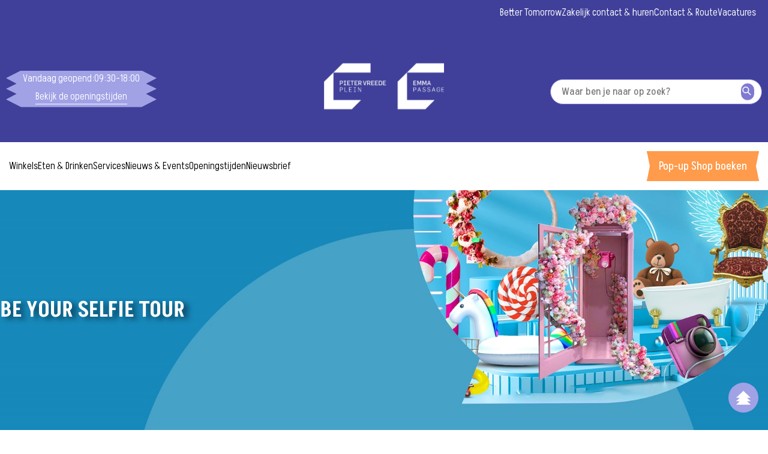

--- FILE ---
content_type: text/html; charset=utf-8
request_url: https://emmapassage.nl/nl/be-your-selfie-tour
body_size: 19567
content:
<!DOCTYPE html><html lang="nl" style="--color-primary:#7E79D1;--color-primary-light:#A1A1E5;--custom-button-text-color:#ffffff;--custom-button-color:#FF9B4B" class="__variable_91dbfa NL"><head><meta charSet="utf-8"/><meta name="viewport" content="width=device-width, initial-scale=1"/><link rel="preload" href="/_next/static/media/2eded500ab5311ab-s.p.woff2" as="font" crossorigin="" type="font/woff2"/><link rel="preload" as="image" imageSrcSet="/_next/image?url=https%3A%2F%2Fcms.wereldhave.com%2Fapi%2Fmedia%2Ffile%2FOntwerp%2520zonder%2520titel%2520(44).png&amp;w=16&amp;q=75 16w, /_next/image?url=https%3A%2F%2Fcms.wereldhave.com%2Fapi%2Fmedia%2Ffile%2FOntwerp%2520zonder%2520titel%2520(44).png&amp;w=32&amp;q=75 32w, /_next/image?url=https%3A%2F%2Fcms.wereldhave.com%2Fapi%2Fmedia%2Ffile%2FOntwerp%2520zonder%2520titel%2520(44).png&amp;w=48&amp;q=75 48w, /_next/image?url=https%3A%2F%2Fcms.wereldhave.com%2Fapi%2Fmedia%2Ffile%2FOntwerp%2520zonder%2520titel%2520(44).png&amp;w=64&amp;q=75 64w, /_next/image?url=https%3A%2F%2Fcms.wereldhave.com%2Fapi%2Fmedia%2Ffile%2FOntwerp%2520zonder%2520titel%2520(44).png&amp;w=96&amp;q=75 96w, /_next/image?url=https%3A%2F%2Fcms.wereldhave.com%2Fapi%2Fmedia%2Ffile%2FOntwerp%2520zonder%2520titel%2520(44).png&amp;w=128&amp;q=75 128w, /_next/image?url=https%3A%2F%2Fcms.wereldhave.com%2Fapi%2Fmedia%2Ffile%2FOntwerp%2520zonder%2520titel%2520(44).png&amp;w=256&amp;q=75 256w, /_next/image?url=https%3A%2F%2Fcms.wereldhave.com%2Fapi%2Fmedia%2Ffile%2FOntwerp%2520zonder%2520titel%2520(44).png&amp;w=384&amp;q=75 384w, /_next/image?url=https%3A%2F%2Fcms.wereldhave.com%2Fapi%2Fmedia%2Ffile%2FOntwerp%2520zonder%2520titel%2520(44).png&amp;w=640&amp;q=75 640w, /_next/image?url=https%3A%2F%2Fcms.wereldhave.com%2Fapi%2Fmedia%2Ffile%2FOntwerp%2520zonder%2520titel%2520(44).png&amp;w=750&amp;q=75 750w, /_next/image?url=https%3A%2F%2Fcms.wereldhave.com%2Fapi%2Fmedia%2Ffile%2FOntwerp%2520zonder%2520titel%2520(44).png&amp;w=828&amp;q=75 828w, /_next/image?url=https%3A%2F%2Fcms.wereldhave.com%2Fapi%2Fmedia%2Ffile%2FOntwerp%2520zonder%2520titel%2520(44).png&amp;w=1080&amp;q=75 1080w, /_next/image?url=https%3A%2F%2Fcms.wereldhave.com%2Fapi%2Fmedia%2Ffile%2FOntwerp%2520zonder%2520titel%2520(44).png&amp;w=1200&amp;q=75 1200w, /_next/image?url=https%3A%2F%2Fcms.wereldhave.com%2Fapi%2Fmedia%2Ffile%2FOntwerp%2520zonder%2520titel%2520(44).png&amp;w=1920&amp;q=75 1920w, /_next/image?url=https%3A%2F%2Fcms.wereldhave.com%2Fapi%2Fmedia%2Ffile%2FOntwerp%2520zonder%2520titel%2520(44).png&amp;w=2048&amp;q=75 2048w, /_next/image?url=https%3A%2F%2Fcms.wereldhave.com%2Fapi%2Fmedia%2Ffile%2FOntwerp%2520zonder%2520titel%2520(44).png&amp;w=3840&amp;q=75 3840w" imageSizes="(max-width: 1440px) 1440px, (max-width: 1024px) 1024px, (max-width: 768px) 768px"/><link rel="preload" as="image" imageSrcSet="/_next/image?url=https%3A%2F%2Fcms.wereldhave.com%2Fapi%2Fmedia%2Ffile%2F15-1.png&amp;w=16&amp;q=75 16w, /_next/image?url=https%3A%2F%2Fcms.wereldhave.com%2Fapi%2Fmedia%2Ffile%2F15-1.png&amp;w=32&amp;q=75 32w, /_next/image?url=https%3A%2F%2Fcms.wereldhave.com%2Fapi%2Fmedia%2Ffile%2F15-1.png&amp;w=48&amp;q=75 48w, /_next/image?url=https%3A%2F%2Fcms.wereldhave.com%2Fapi%2Fmedia%2Ffile%2F15-1.png&amp;w=64&amp;q=75 64w, /_next/image?url=https%3A%2F%2Fcms.wereldhave.com%2Fapi%2Fmedia%2Ffile%2F15-1.png&amp;w=96&amp;q=75 96w, /_next/image?url=https%3A%2F%2Fcms.wereldhave.com%2Fapi%2Fmedia%2Ffile%2F15-1.png&amp;w=128&amp;q=75 128w, /_next/image?url=https%3A%2F%2Fcms.wereldhave.com%2Fapi%2Fmedia%2Ffile%2F15-1.png&amp;w=256&amp;q=75 256w, /_next/image?url=https%3A%2F%2Fcms.wereldhave.com%2Fapi%2Fmedia%2Ffile%2F15-1.png&amp;w=384&amp;q=75 384w, /_next/image?url=https%3A%2F%2Fcms.wereldhave.com%2Fapi%2Fmedia%2Ffile%2F15-1.png&amp;w=640&amp;q=75 640w, /_next/image?url=https%3A%2F%2Fcms.wereldhave.com%2Fapi%2Fmedia%2Ffile%2F15-1.png&amp;w=750&amp;q=75 750w, /_next/image?url=https%3A%2F%2Fcms.wereldhave.com%2Fapi%2Fmedia%2Ffile%2F15-1.png&amp;w=828&amp;q=75 828w, /_next/image?url=https%3A%2F%2Fcms.wereldhave.com%2Fapi%2Fmedia%2Ffile%2F15-1.png&amp;w=1080&amp;q=75 1080w, /_next/image?url=https%3A%2F%2Fcms.wereldhave.com%2Fapi%2Fmedia%2Ffile%2F15-1.png&amp;w=1200&amp;q=75 1200w, /_next/image?url=https%3A%2F%2Fcms.wereldhave.com%2Fapi%2Fmedia%2Ffile%2F15-1.png&amp;w=1920&amp;q=75 1920w, /_next/image?url=https%3A%2F%2Fcms.wereldhave.com%2Fapi%2Fmedia%2Ffile%2F15-1.png&amp;w=2048&amp;q=75 2048w, /_next/image?url=https%3A%2F%2Fcms.wereldhave.com%2Fapi%2Fmedia%2Ffile%2F15-1.png&amp;w=3840&amp;q=75 3840w" imageSizes="(max-width: 1440px) 1440px, (max-width: 1024px) 1024px, (max-width: 768px) 768px"/><link rel="preload" as="image" imageSrcSet="/_next/image?url=https%3A%2F%2Fcms.wereldhave.com%2Fapi%2Fmedia%2Ffile%2F2252200-112-byst-tilburg_homepage-slider-3840x1080.jpg&amp;w=16&amp;q=75 16w, /_next/image?url=https%3A%2F%2Fcms.wereldhave.com%2Fapi%2Fmedia%2Ffile%2F2252200-112-byst-tilburg_homepage-slider-3840x1080.jpg&amp;w=32&amp;q=75 32w, /_next/image?url=https%3A%2F%2Fcms.wereldhave.com%2Fapi%2Fmedia%2Ffile%2F2252200-112-byst-tilburg_homepage-slider-3840x1080.jpg&amp;w=48&amp;q=75 48w, /_next/image?url=https%3A%2F%2Fcms.wereldhave.com%2Fapi%2Fmedia%2Ffile%2F2252200-112-byst-tilburg_homepage-slider-3840x1080.jpg&amp;w=64&amp;q=75 64w, /_next/image?url=https%3A%2F%2Fcms.wereldhave.com%2Fapi%2Fmedia%2Ffile%2F2252200-112-byst-tilburg_homepage-slider-3840x1080.jpg&amp;w=96&amp;q=75 96w, /_next/image?url=https%3A%2F%2Fcms.wereldhave.com%2Fapi%2Fmedia%2Ffile%2F2252200-112-byst-tilburg_homepage-slider-3840x1080.jpg&amp;w=128&amp;q=75 128w, /_next/image?url=https%3A%2F%2Fcms.wereldhave.com%2Fapi%2Fmedia%2Ffile%2F2252200-112-byst-tilburg_homepage-slider-3840x1080.jpg&amp;w=256&amp;q=75 256w, /_next/image?url=https%3A%2F%2Fcms.wereldhave.com%2Fapi%2Fmedia%2Ffile%2F2252200-112-byst-tilburg_homepage-slider-3840x1080.jpg&amp;w=384&amp;q=75 384w, /_next/image?url=https%3A%2F%2Fcms.wereldhave.com%2Fapi%2Fmedia%2Ffile%2F2252200-112-byst-tilburg_homepage-slider-3840x1080.jpg&amp;w=640&amp;q=75 640w, /_next/image?url=https%3A%2F%2Fcms.wereldhave.com%2Fapi%2Fmedia%2Ffile%2F2252200-112-byst-tilburg_homepage-slider-3840x1080.jpg&amp;w=750&amp;q=75 750w, /_next/image?url=https%3A%2F%2Fcms.wereldhave.com%2Fapi%2Fmedia%2Ffile%2F2252200-112-byst-tilburg_homepage-slider-3840x1080.jpg&amp;w=828&amp;q=75 828w, /_next/image?url=https%3A%2F%2Fcms.wereldhave.com%2Fapi%2Fmedia%2Ffile%2F2252200-112-byst-tilburg_homepage-slider-3840x1080.jpg&amp;w=1080&amp;q=75 1080w, /_next/image?url=https%3A%2F%2Fcms.wereldhave.com%2Fapi%2Fmedia%2Ffile%2F2252200-112-byst-tilburg_homepage-slider-3840x1080.jpg&amp;w=1200&amp;q=75 1200w, /_next/image?url=https%3A%2F%2Fcms.wereldhave.com%2Fapi%2Fmedia%2Ffile%2F2252200-112-byst-tilburg_homepage-slider-3840x1080.jpg&amp;w=1920&amp;q=75 1920w, /_next/image?url=https%3A%2F%2Fcms.wereldhave.com%2Fapi%2Fmedia%2Ffile%2F2252200-112-byst-tilburg_homepage-slider-3840x1080.jpg&amp;w=2048&amp;q=75 2048w, /_next/image?url=https%3A%2F%2Fcms.wereldhave.com%2Fapi%2Fmedia%2Ffile%2F2252200-112-byst-tilburg_homepage-slider-3840x1080.jpg&amp;w=3840&amp;q=75 3840w" imageSizes="(max-width: 1440px) 1440px, (max-width: 1024px) 1024px, (max-width: 768px) 768px"/><link rel="stylesheet" href="/_next/static/css/40de582fa3be1400.css" data-precedence="next"/><link rel="stylesheet" href="/_next/static/css/6173f7b945ef34c3.css" data-precedence="next"/><link rel="stylesheet" href="/_next/static/css/51711c60969a3288.css" data-precedence="next"/><link rel="stylesheet" href="/_next/static/css/98718468d11aa72c.css" data-precedence="next"/><link rel="stylesheet" href="/_next/static/css/e576f45a36e724f9.css" data-precedence="next"/><link rel="stylesheet" href="/_next/static/css/a705cac9d50a968f.css" data-precedence="next"/><link rel="stylesheet" href="/_next/static/css/3f433333361c3dd9.css" data-precedence="next"/><link rel="stylesheet" href="/_next/static/css/8bc71596ae1dd54b.css" data-precedence="next"/><link rel="stylesheet" href="/_next/static/css/aa8acde55626495e.css" data-precedence="next"/><link rel="stylesheet" href="/_next/static/css/94f7e74e6680b052.css" data-precedence="next"/><link rel="stylesheet" href="/_next/static/css/8ad3fc45adfe8f59.css" data-precedence="next"/><link rel="stylesheet" href="/_next/static/css/02ca800a68008cdf.css" data-precedence="next"/><link rel="stylesheet" href="/_next/static/css/a60128f55f69d345.css" data-precedence="next"/><link rel="stylesheet" href="/_next/static/css/616a43048f90f898.css" data-precedence="next"/><link rel="preload" as="script" fetchPriority="low" href="/_next/static/chunks/webpack-bf0aa3f3babbbb19.js"/><script src="/_next/static/chunks/4bd1b696-bd32ce38ca3f75b1.js" async=""></script><script src="/_next/static/chunks/9229-369b0e2758e6d11f.js" async=""></script><script src="/_next/static/chunks/main-app-53a4e3ad795ef634.js" async=""></script><script src="/_next/static/chunks/app/global-error-ba0294c2a4e14969.js" async=""></script><script src="/_next/static/chunks/7244-13a66f278081026d.js" async=""></script><script src="/_next/static/chunks/255-929ee6d071076319.js" async=""></script><script src="/_next/static/chunks/3528-0be4eb8e18f732c1.js" async=""></script><script src="/_next/static/chunks/4432-1bd4449dd94bb07b.js" async=""></script><script src="/_next/static/chunks/862-26953aa3ef0dcd5c.js" async=""></script><script src="/_next/static/chunks/3224-07d4378d5ca9ccfd.js" async=""></script><script src="/_next/static/chunks/8767-22ddee2ae10de303.js" async=""></script><script src="/_next/static/chunks/app/(app)/%5Btenant%5D/%5Blocale%5D/layout-9b8ffbd4f6fd2f15.js" async=""></script><script src="/_next/static/chunks/4251-6ad8565f25e6076b.js" async=""></script><script src="/_next/static/chunks/7449-b1fef7aae730ce4d.js" async=""></script><script src="/_next/static/chunks/app/(app)/%5Btenant%5D/%5Blocale%5D/%5Bslug%5D/page-9da5356a99ac583d.js" async=""></script><link rel="preload" href="https://www.googletagmanager.com/gtm.js?id=GTM-59KHVP" as="script"/><link rel="preload" href="https://static.klaviyo.com/onsite/js/Xuf7bx/klaviyo.js" as="script"/><meta name="next-size-adjust" content=""/><link href="/api/media/file/FAVICON_2024_PAARS-6.jpg" rel="icon" sizes="32x32"/><link href="/api/media/file/FAVICON_2024_PAARS-6.jpg" rel="icon" type="image/svg+xml"/><title>Be Your Selfie Tour | Emmapassage</title><meta property="og:title" content="Be Your Selfie Tour | Emmapassage"/><meta property="og:url" content="https://cms.wereldhave.com"/><meta name="twitter:card" content="summary"/><meta name="twitter:title" content="Be Your Selfie Tour | Emmapassage"/><meta name="sentry-trace" content="00905e74294e3f38c0b1ebd2dbb71c64-6dc2d69f5922771d-1"/><meta name="baggage" content="sentry-environment=production,sentry-release=8hbMT5N79ZYTcu3qvEcyD,sentry-public_key=bbc58517b188ddac063b854f3cd21045,sentry-trace_id=00905e74294e3f38c0b1ebd2dbb71c64,sentry-sample_rate=1,sentry-transaction=GET%20%2F%5Btenant%5D%2F%5Blocale%5D%2F%5Bslug%5D,sentry-sampled=true"/><script src="/_next/static/chunks/polyfills-42372ed130431b0a.js" noModule=""></script></head><body><div hidden=""><!--$--><!--/$--></div><header class="header" id="header"><div class="header__top white" style="background-color:#40409B"><div class="header__top-navigation white" style="background-color:#eb6b00;color:white"><div class="container -default header__container"><div class="header__meta-nav"><a class="button -clean" href="/nl/better-tomorrow">Better Tomorrow</a><a class="button -clean" href="/nl/zakelijk-contact-huren">Zakelijk contact &amp; huren</a><a class="button -clean" href="/nl/contact">Contact &amp; Route</a><a class="button -clean" href="/nl/vacatures">Vacatures</a></div></div></div><div class="container -default header__container"><div class="header__main-bottom"><div class="header__mobile-menu"><svg xmlns="http://www.w3.org/2000/svg" fill="none" viewBox="0 0 24 24" stroke-width="1.5" stroke="currentColor" class="size-6"><path stroke-linecap="round" stroke-linejoin="round" d="M3.75 6.75h16.5M3.75 12h16.5m-16.5 5.25h16.5"></path></svg><span>MENU</span></div><div class="header__opening-hours"><div class="opening-hours desktop"><div class="opening-hours__header"><div class="opening-hours__row"><p class="heading">Vandaag geopend<!-- -->:</p><time class="date" dateTime="2024-11-17T08:30:00.000Z">09:30</time><span> - </span><time class="date" dateTime="2024-11-17T17:00:00.000Z">18:00</time></div></div><div class="opening-hours__row"><a class="button -clean" href="/nl/openingstijden">Bekijk de openingstijden</a></div></div><div class="opening-hours mobile"><a class="" href="/nl/openingstijden"><div class="opening-hours__header"><div class="opening-hours__row"><p class="heading">Vandaag geopend<!-- -->:</p><time class="date" dateTime="2024-11-17T08:30:00.000Z">09:30</time><span> - </span><time class="date" dateTime="2024-11-17T17:00:00.000Z">18:00</time></div></div></a></div></div><div class="header__logo"><a href="/nl"><div><img alt="logo emmapassage" width="3362" height="1626" decoding="async" data-nimg="1" class="" style="color:transparent" sizes="(max-width: 1440px) 1440px, (max-width: 1024px) 1024px, (max-width: 768px) 768px" srcSet="/_next/image?url=https%3A%2F%2Fcms.wereldhave.com%2Fapi%2Fmedia%2Ffile%2FOntwerp%2520zonder%2520titel%2520(44).png&amp;w=16&amp;q=75 16w, /_next/image?url=https%3A%2F%2Fcms.wereldhave.com%2Fapi%2Fmedia%2Ffile%2FOntwerp%2520zonder%2520titel%2520(44).png&amp;w=32&amp;q=75 32w, /_next/image?url=https%3A%2F%2Fcms.wereldhave.com%2Fapi%2Fmedia%2Ffile%2FOntwerp%2520zonder%2520titel%2520(44).png&amp;w=48&amp;q=75 48w, /_next/image?url=https%3A%2F%2Fcms.wereldhave.com%2Fapi%2Fmedia%2Ffile%2FOntwerp%2520zonder%2520titel%2520(44).png&amp;w=64&amp;q=75 64w, /_next/image?url=https%3A%2F%2Fcms.wereldhave.com%2Fapi%2Fmedia%2Ffile%2FOntwerp%2520zonder%2520titel%2520(44).png&amp;w=96&amp;q=75 96w, /_next/image?url=https%3A%2F%2Fcms.wereldhave.com%2Fapi%2Fmedia%2Ffile%2FOntwerp%2520zonder%2520titel%2520(44).png&amp;w=128&amp;q=75 128w, /_next/image?url=https%3A%2F%2Fcms.wereldhave.com%2Fapi%2Fmedia%2Ffile%2FOntwerp%2520zonder%2520titel%2520(44).png&amp;w=256&amp;q=75 256w, /_next/image?url=https%3A%2F%2Fcms.wereldhave.com%2Fapi%2Fmedia%2Ffile%2FOntwerp%2520zonder%2520titel%2520(44).png&amp;w=384&amp;q=75 384w, /_next/image?url=https%3A%2F%2Fcms.wereldhave.com%2Fapi%2Fmedia%2Ffile%2FOntwerp%2520zonder%2520titel%2520(44).png&amp;w=640&amp;q=75 640w, /_next/image?url=https%3A%2F%2Fcms.wereldhave.com%2Fapi%2Fmedia%2Ffile%2FOntwerp%2520zonder%2520titel%2520(44).png&amp;w=750&amp;q=75 750w, /_next/image?url=https%3A%2F%2Fcms.wereldhave.com%2Fapi%2Fmedia%2Ffile%2FOntwerp%2520zonder%2520titel%2520(44).png&amp;w=828&amp;q=75 828w, /_next/image?url=https%3A%2F%2Fcms.wereldhave.com%2Fapi%2Fmedia%2Ffile%2FOntwerp%2520zonder%2520titel%2520(44).png&amp;w=1080&amp;q=75 1080w, /_next/image?url=https%3A%2F%2Fcms.wereldhave.com%2Fapi%2Fmedia%2Ffile%2FOntwerp%2520zonder%2520titel%2520(44).png&amp;w=1200&amp;q=75 1200w, /_next/image?url=https%3A%2F%2Fcms.wereldhave.com%2Fapi%2Fmedia%2Ffile%2FOntwerp%2520zonder%2520titel%2520(44).png&amp;w=1920&amp;q=75 1920w, /_next/image?url=https%3A%2F%2Fcms.wereldhave.com%2Fapi%2Fmedia%2Ffile%2FOntwerp%2520zonder%2520titel%2520(44).png&amp;w=2048&amp;q=75 2048w, /_next/image?url=https%3A%2F%2Fcms.wereldhave.com%2Fapi%2Fmedia%2Ffile%2FOntwerp%2520zonder%2520titel%2520(44).png&amp;w=3840&amp;q=75 3840w" src="/_next/image?url=https%3A%2F%2Fcms.wereldhave.com%2Fapi%2Fmedia%2Ffile%2FOntwerp%2520zonder%2520titel%2520(44).png&amp;w=3840&amp;q=75"/></div></a></div><div class="header__search"><form class="header-search"><input class="header-search__input" placeholder="Waar ben je naar op zoek?" type="search" value=""/><a href="#"><button class="button -rounded header-search__button" type="submit"><span class="content"><span class="sr-only">Zoeken</span><div class="icon"><svg xmlns="http://www.w3.org/2000/svg" width="19" height="19" fill="none"><path fill="#000" fill-rule="evenodd" d="M11.875 7.917a3.958 3.958 0 1 1-7.917 0 3.958 3.958 0 0 1 7.917 0m-.847 4.586a5.542 5.542 0 1 1 1.174-1.072l4.166 3.819a.792.792 0 0 1-1.07 1.167z" clip-rule="evenodd"></path></svg></div></span></button></a></form></div></div></div></div><div class="header__nav" style="background-color:transparent;color:white"><div class="container -default header__container"><div class="header__opening-hours"><div class="opening-hours desktop"><div class="opening-hours__header"><div class="opening-hours__row"><p class="heading">Vandaag geopend<!-- -->:</p><time class="date" dateTime="2024-11-17T08:30:00.000Z">09:30</time><span> - </span><time class="date" dateTime="2024-11-17T17:00:00.000Z">18:00</time></div></div><div class="opening-hours__row"><a class="button -clean" href="/nl/openingstijden">Bekijk de openingstijden</a></div></div><div class="opening-hours mobile"><a class="" href="/nl/openingstijden"><div class="opening-hours__header"><div class="opening-hours__row"><p class="heading">Vandaag geopend<!-- -->:</p><time class="date" dateTime="2024-11-17T08:30:00.000Z">09:30</time><span> - </span><time class="date" dateTime="2024-11-17T17:00:00.000Z">18:00</time></div></div></a></div></div><div class="header__search-mobile"><a href="#"><button class="button -rounded undefined" type="submit"><span class="content"><div class="icon"><svg xmlns="http://www.w3.org/2000/svg" width="19" height="19" fill="none"><path fill="#000" fill-rule="evenodd" d="M11.875 7.917a3.958 3.958 0 1 1-7.917 0 3.958 3.958 0 0 1 7.917 0m-.847 4.586a5.542 5.542 0 1 1 1.174-1.072l4.166 3.819a.792.792 0 0 1-1.07 1.167z" clip-rule="evenodd"></path></svg></div></span></button></a></div><div class="header__main-nav-desktop"><div class="header__main-nav"><div><div class="header__menu-item"><a class="button -clean" href="/nl/winkels">Winkels</a></div></div><div><div class="header__menu-item"><a class="button -clean" href="/nl/restaurants">Eten &amp; Drinken</a></div></div><div><div class="header__menu-item"><a class="button -clean" href="/nl/services">Services</a></div></div><div><div class="header__menu-item"><a class="button -clean" href="/nl/nieuws">Nieuws &amp; Events</a></div></div><div><div class="header__menu-item"><a class="button -clean" href="/nl/openingstijden">Openingstijden</a></div></div><div><div class="header__menu-item"><a class="button -clean" href="/nl/nieuwsbrief">Nieuwsbrief</a></div></div></div><div><a class="button -primary" href="/nl/newsAndEvents/jouw-eigen-winkel-in-de-emmapassage">Pop-up Shop boeken</a></div></div></div></div><div></div><div></div></header><article><div class="block"><div class="jumbotron-slider"><div class="swiper"><div class="swiper-wrapper"><div class="swiper-slide"><div class="jumbotron-slider__slide"><div class="container -default"><div class="jumbotron-slider__slide-content"><div><img alt="Be Your Selfie Tour" decoding="async" data-nimg="fill" class="" style="position:absolute;height:100%;width:100%;left:0;top:0;right:0;bottom:0;color:transparent" sizes="(max-width: 1440px) 1440px, (max-width: 1024px) 1024px, (max-width: 768px) 768px" srcSet="/_next/image?url=https%3A%2F%2Fcms.wereldhave.com%2Fapi%2Fmedia%2Ffile%2F2252200-112-byst-tilburg_homepage-slider-3840x1080.jpg&amp;w=16&amp;q=75 16w, /_next/image?url=https%3A%2F%2Fcms.wereldhave.com%2Fapi%2Fmedia%2Ffile%2F2252200-112-byst-tilburg_homepage-slider-3840x1080.jpg&amp;w=32&amp;q=75 32w, /_next/image?url=https%3A%2F%2Fcms.wereldhave.com%2Fapi%2Fmedia%2Ffile%2F2252200-112-byst-tilburg_homepage-slider-3840x1080.jpg&amp;w=48&amp;q=75 48w, /_next/image?url=https%3A%2F%2Fcms.wereldhave.com%2Fapi%2Fmedia%2Ffile%2F2252200-112-byst-tilburg_homepage-slider-3840x1080.jpg&amp;w=64&amp;q=75 64w, /_next/image?url=https%3A%2F%2Fcms.wereldhave.com%2Fapi%2Fmedia%2Ffile%2F2252200-112-byst-tilburg_homepage-slider-3840x1080.jpg&amp;w=96&amp;q=75 96w, /_next/image?url=https%3A%2F%2Fcms.wereldhave.com%2Fapi%2Fmedia%2Ffile%2F2252200-112-byst-tilburg_homepage-slider-3840x1080.jpg&amp;w=128&amp;q=75 128w, /_next/image?url=https%3A%2F%2Fcms.wereldhave.com%2Fapi%2Fmedia%2Ffile%2F2252200-112-byst-tilburg_homepage-slider-3840x1080.jpg&amp;w=256&amp;q=75 256w, /_next/image?url=https%3A%2F%2Fcms.wereldhave.com%2Fapi%2Fmedia%2Ffile%2F2252200-112-byst-tilburg_homepage-slider-3840x1080.jpg&amp;w=384&amp;q=75 384w, /_next/image?url=https%3A%2F%2Fcms.wereldhave.com%2Fapi%2Fmedia%2Ffile%2F2252200-112-byst-tilburg_homepage-slider-3840x1080.jpg&amp;w=640&amp;q=75 640w, /_next/image?url=https%3A%2F%2Fcms.wereldhave.com%2Fapi%2Fmedia%2Ffile%2F2252200-112-byst-tilburg_homepage-slider-3840x1080.jpg&amp;w=750&amp;q=75 750w, /_next/image?url=https%3A%2F%2Fcms.wereldhave.com%2Fapi%2Fmedia%2Ffile%2F2252200-112-byst-tilburg_homepage-slider-3840x1080.jpg&amp;w=828&amp;q=75 828w, /_next/image?url=https%3A%2F%2Fcms.wereldhave.com%2Fapi%2Fmedia%2Ffile%2F2252200-112-byst-tilburg_homepage-slider-3840x1080.jpg&amp;w=1080&amp;q=75 1080w, /_next/image?url=https%3A%2F%2Fcms.wereldhave.com%2Fapi%2Fmedia%2Ffile%2F2252200-112-byst-tilburg_homepage-slider-3840x1080.jpg&amp;w=1200&amp;q=75 1200w, /_next/image?url=https%3A%2F%2Fcms.wereldhave.com%2Fapi%2Fmedia%2Ffile%2F2252200-112-byst-tilburg_homepage-slider-3840x1080.jpg&amp;w=1920&amp;q=75 1920w, /_next/image?url=https%3A%2F%2Fcms.wereldhave.com%2Fapi%2Fmedia%2Ffile%2F2252200-112-byst-tilburg_homepage-slider-3840x1080.jpg&amp;w=2048&amp;q=75 2048w, /_next/image?url=https%3A%2F%2Fcms.wereldhave.com%2Fapi%2Fmedia%2Ffile%2F2252200-112-byst-tilburg_homepage-slider-3840x1080.jpg&amp;w=3840&amp;q=75 3840w" src="/_next/image?url=https%3A%2F%2Fcms.wereldhave.com%2Fapi%2Fmedia%2Ffile%2F2252200-112-byst-tilburg_homepage-slider-3840x1080.jpg&amp;w=3840&amp;q=75"/></div><div class="jumbotron-slider__slide-title"><div class="payload-richtext max-w-none title-with-shadow"><div class="payload-richtext"><h1>Be Your Selfie Tour</h1></div></div></div></div></div></div></div></div><div class="swiper-button-prev"></div><div class="swiper-button-next"></div><div class="swiper-pagination"></div></div></div></div><div class="block"><div class="container -default"><div class="two-column--container"><div class="two-column--item reverse"><div class="two-column--content"><h3 class="heading two-column-title"></h3><div class="payload-richtext max-w-none two-column-paragraph"><div class="payload-richtext"><p>De meest instagrammable experience ever van Tilburg is hier: de <strong>Be Your Selfie Tour! 🦄</strong></p><p>Heb jij het al gehoord? De 12 selfie kamers die exclusief en tijdelijk in Emmapassage zijn? Je kan bij de <strong>Be Your Selfie Tour</strong> het perfecte plaatje of video schieten!</p><p>Maar dat is niet de enige boodschap, de naam zegt het al, de tour biedt vooral ruimte om gewoon jezelf te mogen zijn. Scoor hier jouw <a href="https://www.eventbrite.nl/e/tickets-be-your-selfie-tour-467627665937">gratis tickets.</a></p></div></div><div class="two-column-links"><a class="button -primary" href="https://www.eventbrite.nl/e/tickets-be-your-selfie-tour-467627665937">Scoor je gratis ticket</a></div></div><a class="two-column--image" href="https://www.eventbrite.nl/e/tickets-be-your-selfie-tour-467627665937"><div><img alt="Be your selfie" loading="lazy" width="7008" height="4672" decoding="async" data-nimg="1" class="" style="color:transparent" sizes="(max-width: 1440px) 1440px, (max-width: 1024px) 1024px, (max-width: 768px) 768px" srcSet="/_next/image?url=https%3A%2F%2Fcms.wereldhave.com%2Fapi%2Fmedia%2Ffile%2Fdvds_t4m_cityplaza_beyourselfietour103of167.jpg&amp;w=16&amp;q=75 16w, /_next/image?url=https%3A%2F%2Fcms.wereldhave.com%2Fapi%2Fmedia%2Ffile%2Fdvds_t4m_cityplaza_beyourselfietour103of167.jpg&amp;w=32&amp;q=75 32w, /_next/image?url=https%3A%2F%2Fcms.wereldhave.com%2Fapi%2Fmedia%2Ffile%2Fdvds_t4m_cityplaza_beyourselfietour103of167.jpg&amp;w=48&amp;q=75 48w, /_next/image?url=https%3A%2F%2Fcms.wereldhave.com%2Fapi%2Fmedia%2Ffile%2Fdvds_t4m_cityplaza_beyourselfietour103of167.jpg&amp;w=64&amp;q=75 64w, /_next/image?url=https%3A%2F%2Fcms.wereldhave.com%2Fapi%2Fmedia%2Ffile%2Fdvds_t4m_cityplaza_beyourselfietour103of167.jpg&amp;w=96&amp;q=75 96w, /_next/image?url=https%3A%2F%2Fcms.wereldhave.com%2Fapi%2Fmedia%2Ffile%2Fdvds_t4m_cityplaza_beyourselfietour103of167.jpg&amp;w=128&amp;q=75 128w, /_next/image?url=https%3A%2F%2Fcms.wereldhave.com%2Fapi%2Fmedia%2Ffile%2Fdvds_t4m_cityplaza_beyourselfietour103of167.jpg&amp;w=256&amp;q=75 256w, /_next/image?url=https%3A%2F%2Fcms.wereldhave.com%2Fapi%2Fmedia%2Ffile%2Fdvds_t4m_cityplaza_beyourselfietour103of167.jpg&amp;w=384&amp;q=75 384w, /_next/image?url=https%3A%2F%2Fcms.wereldhave.com%2Fapi%2Fmedia%2Ffile%2Fdvds_t4m_cityplaza_beyourselfietour103of167.jpg&amp;w=640&amp;q=75 640w, /_next/image?url=https%3A%2F%2Fcms.wereldhave.com%2Fapi%2Fmedia%2Ffile%2Fdvds_t4m_cityplaza_beyourselfietour103of167.jpg&amp;w=750&amp;q=75 750w, /_next/image?url=https%3A%2F%2Fcms.wereldhave.com%2Fapi%2Fmedia%2Ffile%2Fdvds_t4m_cityplaza_beyourselfietour103of167.jpg&amp;w=828&amp;q=75 828w, /_next/image?url=https%3A%2F%2Fcms.wereldhave.com%2Fapi%2Fmedia%2Ffile%2Fdvds_t4m_cityplaza_beyourselfietour103of167.jpg&amp;w=1080&amp;q=75 1080w, /_next/image?url=https%3A%2F%2Fcms.wereldhave.com%2Fapi%2Fmedia%2Ffile%2Fdvds_t4m_cityplaza_beyourselfietour103of167.jpg&amp;w=1200&amp;q=75 1200w, /_next/image?url=https%3A%2F%2Fcms.wereldhave.com%2Fapi%2Fmedia%2Ffile%2Fdvds_t4m_cityplaza_beyourselfietour103of167.jpg&amp;w=1920&amp;q=75 1920w, /_next/image?url=https%3A%2F%2Fcms.wereldhave.com%2Fapi%2Fmedia%2Ffile%2Fdvds_t4m_cityplaza_beyourselfietour103of167.jpg&amp;w=2048&amp;q=75 2048w, /_next/image?url=https%3A%2F%2Fcms.wereldhave.com%2Fapi%2Fmedia%2Ffile%2Fdvds_t4m_cityplaza_beyourselfietour103of167.jpg&amp;w=3840&amp;q=75 3840w" src="/_next/image?url=https%3A%2F%2Fcms.wereldhave.com%2Fapi%2Fmedia%2Ffile%2Fdvds_t4m_cityplaza_beyourselfietour103of167.jpg&amp;w=3840&amp;q=75"/></div></a></div></div></div></div><div class="block"><div class="container -default"><div class="two-column--container"><div class="two-column--item"><div class="two-column--image"><div><img alt="Beer" loading="lazy" width="200" height="200" decoding="async" data-nimg="1" class="" style="color:transparent" sizes="(max-width: 1440px) 1440px, (max-width: 1024px) 1024px, (max-width: 768px) 768px" srcSet="/_next/image?url=https%3A%2F%2Fcms.wereldhave.com%2Fapi%2Fmedia%2Ffile%2Fdownload-13.png&amp;w=16&amp;q=75 16w, /_next/image?url=https%3A%2F%2Fcms.wereldhave.com%2Fapi%2Fmedia%2Ffile%2Fdownload-13.png&amp;w=32&amp;q=75 32w, /_next/image?url=https%3A%2F%2Fcms.wereldhave.com%2Fapi%2Fmedia%2Ffile%2Fdownload-13.png&amp;w=48&amp;q=75 48w, /_next/image?url=https%3A%2F%2Fcms.wereldhave.com%2Fapi%2Fmedia%2Ffile%2Fdownload-13.png&amp;w=64&amp;q=75 64w, /_next/image?url=https%3A%2F%2Fcms.wereldhave.com%2Fapi%2Fmedia%2Ffile%2Fdownload-13.png&amp;w=96&amp;q=75 96w, /_next/image?url=https%3A%2F%2Fcms.wereldhave.com%2Fapi%2Fmedia%2Ffile%2Fdownload-13.png&amp;w=128&amp;q=75 128w, /_next/image?url=https%3A%2F%2Fcms.wereldhave.com%2Fapi%2Fmedia%2Ffile%2Fdownload-13.png&amp;w=256&amp;q=75 256w, /_next/image?url=https%3A%2F%2Fcms.wereldhave.com%2Fapi%2Fmedia%2Ffile%2Fdownload-13.png&amp;w=384&amp;q=75 384w, /_next/image?url=https%3A%2F%2Fcms.wereldhave.com%2Fapi%2Fmedia%2Ffile%2Fdownload-13.png&amp;w=640&amp;q=75 640w, /_next/image?url=https%3A%2F%2Fcms.wereldhave.com%2Fapi%2Fmedia%2Ffile%2Fdownload-13.png&amp;w=750&amp;q=75 750w, /_next/image?url=https%3A%2F%2Fcms.wereldhave.com%2Fapi%2Fmedia%2Ffile%2Fdownload-13.png&amp;w=828&amp;q=75 828w, /_next/image?url=https%3A%2F%2Fcms.wereldhave.com%2Fapi%2Fmedia%2Ffile%2Fdownload-13.png&amp;w=1080&amp;q=75 1080w, /_next/image?url=https%3A%2F%2Fcms.wereldhave.com%2Fapi%2Fmedia%2Ffile%2Fdownload-13.png&amp;w=1200&amp;q=75 1200w, /_next/image?url=https%3A%2F%2Fcms.wereldhave.com%2Fapi%2Fmedia%2Ffile%2Fdownload-13.png&amp;w=1920&amp;q=75 1920w, /_next/image?url=https%3A%2F%2Fcms.wereldhave.com%2Fapi%2Fmedia%2Ffile%2Fdownload-13.png&amp;w=2048&amp;q=75 2048w, /_next/image?url=https%3A%2F%2Fcms.wereldhave.com%2Fapi%2Fmedia%2Ffile%2Fdownload-13.png&amp;w=3840&amp;q=75 3840w" src="/_next/image?url=https%3A%2F%2Fcms.wereldhave.com%2Fapi%2Fmedia%2Ffile%2Fdownload-13.png&amp;w=3840&amp;q=75"/></div></div><div class="two-column--content"><h3 class="heading two-column-title">Aanmelden</h3><div class="payload-richtext max-w-none two-column-paragraph"><div class="payload-richtext"><p>Maar, hoe krijg ik dan toegang tot de <strong>Be Your Selfie Tour</strong>? Heel simpel! Vul dit formulier hieronder in en scoor jouw <strong>gratis</strong> toegangsticket voor alle selfie kamers. Daarnaast houden wij jou op de hoogte met de tofste winacties, Tiktok workshops en speciale fotoshoots.</p><p>Je ontvangt een bevestigingsmail, deze mail is jouw <em>golden ticket</em> om op ieder moment toegang te krijgen tot alle selfie kamers.<br /><br /><em><strong>Let op:</strong></em> Op het ticket staat een specifieke datum, maar jij kunt met jouw ticket iedere dag tijdens de openingstijden de kamers bewonderen. </p></div></div><div class="two-column-links"></div></div></div></div></div></div><div class="block"><div class="container -default"><div class="two-column--container"><div class="two-column--item reverse"><div class="two-column--content"><h3 class="heading two-column-title">Waar en wanneer?</h3><div class="payload-richtext max-w-none two-column-paragraph"><div class="payload-richtext"><h3>Wanneer</h3><p>De hele kerstvakantie en zelfs daarna, kun jij genieten van de Be Your Selfie Tour. Want de tour staat van <strong>24 november t/m 5 maart </strong>en zal dagelijks geopend zijn. Kijk voor de exacte openingstijden op de <a href="https://www.emmapassage.nl/beyourselfietour/">hoofdpagina</a>. </p><h3>Waar</h3><p>Maar, waar vind ik dan die 12 selfie kamers? Dat is een eitje om te vinden! Tegenover Boekhandel Gianotten Mutsaers is de Be Your Selfie tour gevestigd. Nog niet gevonden? Dan kun je navigeren naar <a href="https://www.google.com/maps/dir/51.7006742,5.3126206/Emmapassage+20,+5038+XA+Tilburg/@51.6369836,5.0440709,11z/data=!3m1!4b1!4m9!4m8!1m1!4e1!1m5!1m1!1s0x47c6be34cf6ad3e1:0xf3682301f4bacc86!2m2!1d5.0891796!2d51.5556944" rel="noopener noreferrer" target="_blank">Emmapassage 20-22</a>.</p></div></div><div class="two-column-links"></div></div><div class="two-column--image"><div><img alt="Stoel" loading="lazy" width="200" height="200" decoding="async" data-nimg="1" class="" style="color:transparent" sizes="(max-width: 1440px) 1440px, (max-width: 1024px) 1024px, (max-width: 768px) 768px" srcSet="/_next/image?url=https%3A%2F%2Fcms.wereldhave.com%2Fapi%2Fmedia%2Ffile%2Fdownload%2520(1).png&amp;w=16&amp;q=75 16w, /_next/image?url=https%3A%2F%2Fcms.wereldhave.com%2Fapi%2Fmedia%2Ffile%2Fdownload%2520(1).png&amp;w=32&amp;q=75 32w, /_next/image?url=https%3A%2F%2Fcms.wereldhave.com%2Fapi%2Fmedia%2Ffile%2Fdownload%2520(1).png&amp;w=48&amp;q=75 48w, /_next/image?url=https%3A%2F%2Fcms.wereldhave.com%2Fapi%2Fmedia%2Ffile%2Fdownload%2520(1).png&amp;w=64&amp;q=75 64w, /_next/image?url=https%3A%2F%2Fcms.wereldhave.com%2Fapi%2Fmedia%2Ffile%2Fdownload%2520(1).png&amp;w=96&amp;q=75 96w, /_next/image?url=https%3A%2F%2Fcms.wereldhave.com%2Fapi%2Fmedia%2Ffile%2Fdownload%2520(1).png&amp;w=128&amp;q=75 128w, /_next/image?url=https%3A%2F%2Fcms.wereldhave.com%2Fapi%2Fmedia%2Ffile%2Fdownload%2520(1).png&amp;w=256&amp;q=75 256w, /_next/image?url=https%3A%2F%2Fcms.wereldhave.com%2Fapi%2Fmedia%2Ffile%2Fdownload%2520(1).png&amp;w=384&amp;q=75 384w, /_next/image?url=https%3A%2F%2Fcms.wereldhave.com%2Fapi%2Fmedia%2Ffile%2Fdownload%2520(1).png&amp;w=640&amp;q=75 640w, /_next/image?url=https%3A%2F%2Fcms.wereldhave.com%2Fapi%2Fmedia%2Ffile%2Fdownload%2520(1).png&amp;w=750&amp;q=75 750w, /_next/image?url=https%3A%2F%2Fcms.wereldhave.com%2Fapi%2Fmedia%2Ffile%2Fdownload%2520(1).png&amp;w=828&amp;q=75 828w, /_next/image?url=https%3A%2F%2Fcms.wereldhave.com%2Fapi%2Fmedia%2Ffile%2Fdownload%2520(1).png&amp;w=1080&amp;q=75 1080w, /_next/image?url=https%3A%2F%2Fcms.wereldhave.com%2Fapi%2Fmedia%2Ffile%2Fdownload%2520(1).png&amp;w=1200&amp;q=75 1200w, /_next/image?url=https%3A%2F%2Fcms.wereldhave.com%2Fapi%2Fmedia%2Ffile%2Fdownload%2520(1).png&amp;w=1920&amp;q=75 1920w, /_next/image?url=https%3A%2F%2Fcms.wereldhave.com%2Fapi%2Fmedia%2Ffile%2Fdownload%2520(1).png&amp;w=2048&amp;q=75 2048w, /_next/image?url=https%3A%2F%2Fcms.wereldhave.com%2Fapi%2Fmedia%2Ffile%2Fdownload%2520(1).png&amp;w=3840&amp;q=75 3840w" src="/_next/image?url=https%3A%2F%2Fcms.wereldhave.com%2Fapi%2Fmedia%2Ffile%2Fdownload%2520(1).png&amp;w=3840&amp;q=75"/></div></div></div></div></div></div><div class="block"><div class="container -default"><div class="two-column--container"><div class="two-column--item"><a class="two-column--image" href="/nl/perfectselfie"><div><img alt="Selfie" loading="lazy" width="200" height="200" decoding="async" data-nimg="1" class="" style="color:transparent" sizes="(max-width: 1440px) 1440px, (max-width: 1024px) 1024px, (max-width: 768px) 768px" srcSet="/_next/image?url=https%3A%2F%2Fcms.wereldhave.com%2Fapi%2Fmedia%2Ffile%2Fdownload%2520(2).png&amp;w=16&amp;q=75 16w, /_next/image?url=https%3A%2F%2Fcms.wereldhave.com%2Fapi%2Fmedia%2Ffile%2Fdownload%2520(2).png&amp;w=32&amp;q=75 32w, /_next/image?url=https%3A%2F%2Fcms.wereldhave.com%2Fapi%2Fmedia%2Ffile%2Fdownload%2520(2).png&amp;w=48&amp;q=75 48w, /_next/image?url=https%3A%2F%2Fcms.wereldhave.com%2Fapi%2Fmedia%2Ffile%2Fdownload%2520(2).png&amp;w=64&amp;q=75 64w, /_next/image?url=https%3A%2F%2Fcms.wereldhave.com%2Fapi%2Fmedia%2Ffile%2Fdownload%2520(2).png&amp;w=96&amp;q=75 96w, /_next/image?url=https%3A%2F%2Fcms.wereldhave.com%2Fapi%2Fmedia%2Ffile%2Fdownload%2520(2).png&amp;w=128&amp;q=75 128w, /_next/image?url=https%3A%2F%2Fcms.wereldhave.com%2Fapi%2Fmedia%2Ffile%2Fdownload%2520(2).png&amp;w=256&amp;q=75 256w, /_next/image?url=https%3A%2F%2Fcms.wereldhave.com%2Fapi%2Fmedia%2Ffile%2Fdownload%2520(2).png&amp;w=384&amp;q=75 384w, /_next/image?url=https%3A%2F%2Fcms.wereldhave.com%2Fapi%2Fmedia%2Ffile%2Fdownload%2520(2).png&amp;w=640&amp;q=75 640w, /_next/image?url=https%3A%2F%2Fcms.wereldhave.com%2Fapi%2Fmedia%2Ffile%2Fdownload%2520(2).png&amp;w=750&amp;q=75 750w, /_next/image?url=https%3A%2F%2Fcms.wereldhave.com%2Fapi%2Fmedia%2Ffile%2Fdownload%2520(2).png&amp;w=828&amp;q=75 828w, /_next/image?url=https%3A%2F%2Fcms.wereldhave.com%2Fapi%2Fmedia%2Ffile%2Fdownload%2520(2).png&amp;w=1080&amp;q=75 1080w, /_next/image?url=https%3A%2F%2Fcms.wereldhave.com%2Fapi%2Fmedia%2Ffile%2Fdownload%2520(2).png&amp;w=1200&amp;q=75 1200w, /_next/image?url=https%3A%2F%2Fcms.wereldhave.com%2Fapi%2Fmedia%2Ffile%2Fdownload%2520(2).png&amp;w=1920&amp;q=75 1920w, /_next/image?url=https%3A%2F%2Fcms.wereldhave.com%2Fapi%2Fmedia%2Ffile%2Fdownload%2520(2).png&amp;w=2048&amp;q=75 2048w, /_next/image?url=https%3A%2F%2Fcms.wereldhave.com%2Fapi%2Fmedia%2Ffile%2Fdownload%2520(2).png&amp;w=3840&amp;q=75 3840w" src="/_next/image?url=https%3A%2F%2Fcms.wereldhave.com%2Fapi%2Fmedia%2Ffile%2Fdownload%2520(2).png&amp;w=3840&amp;q=75"/></div></a><div class="two-column--content"><h3 class="heading two-column-title">Tips voor de pérfecte selfie</h3><div class="payload-richtext max-w-none two-column-paragraph"><div class="payload-richtext"><p>Selfies maken, het kan best een ingewikkelde opgave zijn. 👀 Maar geen zorgen, Emmapassage helpt je graag op weg met 7 gouden tips & tricks en video's om dé beste selfies en stories te kunnen maken!</p></div></div><div class="two-column-links"><a class="button -primary" href="/nl/perfectselfie">Bekijk onze tips</a></div></div></div></div></div></div><div class="block"><div class="container -default"><div class="two-column--container"><div class="two-column--item reverse"><div class="two-column--content"><h3 class="heading two-column-title">Win met jouw selfie!</h3><div class="payload-richtext max-w-none two-column-paragraph"><div class="payload-richtext"><p>Is het je gelukt dé perfecte selfie te maken? Tag dan @emmapassage_pietervreedeplein op Instagram in de foto of video en gebruik de hashtag <strong>#beyourselfietour</strong>. We geven een gave polaroid camera weg aan de leukste foto! </p><p>Hou deze pagina in de gaten, want er komen nog veel meer leuke winacties aan.</p><p>Let op dat jouw profiel niet op privé staat, dan kunnen wij jouw schitterende selfie namelijk niet zien. </p></div></div><div class="two-column-links"></div></div><div class="two-column--image"><div><img alt="Selfie" loading="lazy" width="200" height="200" decoding="async" data-nimg="1" class="" style="color:transparent" sizes="(max-width: 1440px) 1440px, (max-width: 1024px) 1024px, (max-width: 768px) 768px" srcSet="/_next/image?url=https%3A%2F%2Fcms.wereldhave.com%2Fapi%2Fmedia%2Ffile%2Fdownload%2520(3).png&amp;w=16&amp;q=75 16w, /_next/image?url=https%3A%2F%2Fcms.wereldhave.com%2Fapi%2Fmedia%2Ffile%2Fdownload%2520(3).png&amp;w=32&amp;q=75 32w, /_next/image?url=https%3A%2F%2Fcms.wereldhave.com%2Fapi%2Fmedia%2Ffile%2Fdownload%2520(3).png&amp;w=48&amp;q=75 48w, /_next/image?url=https%3A%2F%2Fcms.wereldhave.com%2Fapi%2Fmedia%2Ffile%2Fdownload%2520(3).png&amp;w=64&amp;q=75 64w, /_next/image?url=https%3A%2F%2Fcms.wereldhave.com%2Fapi%2Fmedia%2Ffile%2Fdownload%2520(3).png&amp;w=96&amp;q=75 96w, /_next/image?url=https%3A%2F%2Fcms.wereldhave.com%2Fapi%2Fmedia%2Ffile%2Fdownload%2520(3).png&amp;w=128&amp;q=75 128w, /_next/image?url=https%3A%2F%2Fcms.wereldhave.com%2Fapi%2Fmedia%2Ffile%2Fdownload%2520(3).png&amp;w=256&amp;q=75 256w, /_next/image?url=https%3A%2F%2Fcms.wereldhave.com%2Fapi%2Fmedia%2Ffile%2Fdownload%2520(3).png&amp;w=384&amp;q=75 384w, /_next/image?url=https%3A%2F%2Fcms.wereldhave.com%2Fapi%2Fmedia%2Ffile%2Fdownload%2520(3).png&amp;w=640&amp;q=75 640w, /_next/image?url=https%3A%2F%2Fcms.wereldhave.com%2Fapi%2Fmedia%2Ffile%2Fdownload%2520(3).png&amp;w=750&amp;q=75 750w, /_next/image?url=https%3A%2F%2Fcms.wereldhave.com%2Fapi%2Fmedia%2Ffile%2Fdownload%2520(3).png&amp;w=828&amp;q=75 828w, /_next/image?url=https%3A%2F%2Fcms.wereldhave.com%2Fapi%2Fmedia%2Ffile%2Fdownload%2520(3).png&amp;w=1080&amp;q=75 1080w, /_next/image?url=https%3A%2F%2Fcms.wereldhave.com%2Fapi%2Fmedia%2Ffile%2Fdownload%2520(3).png&amp;w=1200&amp;q=75 1200w, /_next/image?url=https%3A%2F%2Fcms.wereldhave.com%2Fapi%2Fmedia%2Ffile%2Fdownload%2520(3).png&amp;w=1920&amp;q=75 1920w, /_next/image?url=https%3A%2F%2Fcms.wereldhave.com%2Fapi%2Fmedia%2Ffile%2Fdownload%2520(3).png&amp;w=2048&amp;q=75 2048w, /_next/image?url=https%3A%2F%2Fcms.wereldhave.com%2Fapi%2Fmedia%2Ffile%2Fdownload%2520(3).png&amp;w=3840&amp;q=75 3840w" src="/_next/image?url=https%3A%2F%2Fcms.wereldhave.com%2Fapi%2Fmedia%2Ffile%2Fdownload%2520(3).png&amp;w=3840&amp;q=75"/></div></div></div></div></div></div><div class="block"><div class="container -default"><div class="two-column--container"><div class="two-column--item"><a class="two-column--image" href="/nl/faq-be-your-selfie-tour"><div><img alt="Praktische informatie" loading="lazy" width="200" height="200" decoding="async" data-nimg="1" class="" style="color:transparent" sizes="(max-width: 1440px) 1440px, (max-width: 1024px) 1024px, (max-width: 768px) 768px" srcSet="/_next/image?url=https%3A%2F%2Fcms.wereldhave.com%2Fapi%2Fmedia%2Ffile%2Fdownload%2520(5).png&amp;w=16&amp;q=75 16w, /_next/image?url=https%3A%2F%2Fcms.wereldhave.com%2Fapi%2Fmedia%2Ffile%2Fdownload%2520(5).png&amp;w=32&amp;q=75 32w, /_next/image?url=https%3A%2F%2Fcms.wereldhave.com%2Fapi%2Fmedia%2Ffile%2Fdownload%2520(5).png&amp;w=48&amp;q=75 48w, /_next/image?url=https%3A%2F%2Fcms.wereldhave.com%2Fapi%2Fmedia%2Ffile%2Fdownload%2520(5).png&amp;w=64&amp;q=75 64w, /_next/image?url=https%3A%2F%2Fcms.wereldhave.com%2Fapi%2Fmedia%2Ffile%2Fdownload%2520(5).png&amp;w=96&amp;q=75 96w, /_next/image?url=https%3A%2F%2Fcms.wereldhave.com%2Fapi%2Fmedia%2Ffile%2Fdownload%2520(5).png&amp;w=128&amp;q=75 128w, /_next/image?url=https%3A%2F%2Fcms.wereldhave.com%2Fapi%2Fmedia%2Ffile%2Fdownload%2520(5).png&amp;w=256&amp;q=75 256w, /_next/image?url=https%3A%2F%2Fcms.wereldhave.com%2Fapi%2Fmedia%2Ffile%2Fdownload%2520(5).png&amp;w=384&amp;q=75 384w, /_next/image?url=https%3A%2F%2Fcms.wereldhave.com%2Fapi%2Fmedia%2Ffile%2Fdownload%2520(5).png&amp;w=640&amp;q=75 640w, /_next/image?url=https%3A%2F%2Fcms.wereldhave.com%2Fapi%2Fmedia%2Ffile%2Fdownload%2520(5).png&amp;w=750&amp;q=75 750w, /_next/image?url=https%3A%2F%2Fcms.wereldhave.com%2Fapi%2Fmedia%2Ffile%2Fdownload%2520(5).png&amp;w=828&amp;q=75 828w, /_next/image?url=https%3A%2F%2Fcms.wereldhave.com%2Fapi%2Fmedia%2Ffile%2Fdownload%2520(5).png&amp;w=1080&amp;q=75 1080w, /_next/image?url=https%3A%2F%2Fcms.wereldhave.com%2Fapi%2Fmedia%2Ffile%2Fdownload%2520(5).png&amp;w=1200&amp;q=75 1200w, /_next/image?url=https%3A%2F%2Fcms.wereldhave.com%2Fapi%2Fmedia%2Ffile%2Fdownload%2520(5).png&amp;w=1920&amp;q=75 1920w, /_next/image?url=https%3A%2F%2Fcms.wereldhave.com%2Fapi%2Fmedia%2Ffile%2Fdownload%2520(5).png&amp;w=2048&amp;q=75 2048w, /_next/image?url=https%3A%2F%2Fcms.wereldhave.com%2Fapi%2Fmedia%2Ffile%2Fdownload%2520(5).png&amp;w=3840&amp;q=75 3840w" src="/_next/image?url=https%3A%2F%2Fcms.wereldhave.com%2Fapi%2Fmedia%2Ffile%2Fdownload%2520(5).png&amp;w=3840&amp;q=75"/></div></a><div class="two-column--content"><h3 class="heading two-column-title">FAQ</h3><div class="payload-richtext max-w-none two-column-paragraph"><div class="payload-richtext"><p><strong>Wat is De Be Your Selfie Tour?</strong><br />De Be Your Selfie Tour vindt plaats in 12 verschillende kamers in Emmapassage. Draai aan het rad om erachter te komen welke eigenschappen stiekem het beste bij jou passen! Of gooi jezelf ondersteboven in de Upside Down Room. Zoveel keuze en zoveel leuks! </p><p><strong>Hoe krijg ik toegang tot de kamers?</strong><br />Met jouw gratis ticket! Scoor 'm <a href="https://www.emmapassage.nl/selfie-tour/aanmelden/">hier</a>.<br /><br /><strong>Ik kan op mijn ticket geen datum selecteren, hoe komt dat?</strong><br />Dat klopt, je kunt met jouw ticket op elke dag dat de tour geopend is langskomen. Je ticket is dus voor de gehele periode geldig.</p><p><strong>Wanneer zijn de kamers geopend?</strong><br />De kamers zijn vanaf 24 november tot 5 maart iedere dag geopend. Bekijk de openingstijden hier op de <a href="https://www.emmapassage.nl/beyourselfietour/">hoofdpagina</a>. </p></div></div><div class="two-column-links"><a class="button -primary" href="/nl/faq-be-your-selfie-tour">Bekijk alles</a></div></div></div></div></div></div><div class="block"><div class="container -default"><div class="two-column--container"><div class="two-column--item reverse"><div class="two-column--content"><h3 class="heading two-column-title"></h3><div class="payload-richtext max-w-none two-column-paragraph"><div class="payload-richtext"><p>De locaties zijn te betreden met een rolstoel of buggy. Heb je hulp nodig? Dan kun je een van de hostesses benaderen voor assistentie.</p><h4><strong>Huisregels</strong></h4><p>Je bent van harte welkom in onze Be Your Selfie Tour kamers, waar je in de mooiste selfie rooms helemaal jezelf mag zijn. Om het verblijf zo aangenaam mogelijk te houden, hanteren we naast de Emmapassage huisregels nog aanvullende Be Your Selfie Tour regels. Als je één van de kamers betreedt ga je akkoord met deze regels.</p></div></div><div class="two-column-links"><a class="button -primary" href="/nl/praktische-informatie">Bekijk alle praktische informatie</a></div></div><a class="two-column--image" href="/nl/praktische-informatie"><div><img alt="Praktische informatie" loading="lazy" width="200" height="200" decoding="async" data-nimg="1" class="" style="color:transparent" sizes="(max-width: 1440px) 1440px, (max-width: 1024px) 1024px, (max-width: 768px) 768px" srcSet="/_next/image?url=https%3A%2F%2Fcms.wereldhave.com%2Fapi%2Fmedia%2Ffile%2Fdownload%2520(5).png&amp;w=16&amp;q=75 16w, /_next/image?url=https%3A%2F%2Fcms.wereldhave.com%2Fapi%2Fmedia%2Ffile%2Fdownload%2520(5).png&amp;w=32&amp;q=75 32w, /_next/image?url=https%3A%2F%2Fcms.wereldhave.com%2Fapi%2Fmedia%2Ffile%2Fdownload%2520(5).png&amp;w=48&amp;q=75 48w, /_next/image?url=https%3A%2F%2Fcms.wereldhave.com%2Fapi%2Fmedia%2Ffile%2Fdownload%2520(5).png&amp;w=64&amp;q=75 64w, /_next/image?url=https%3A%2F%2Fcms.wereldhave.com%2Fapi%2Fmedia%2Ffile%2Fdownload%2520(5).png&amp;w=96&amp;q=75 96w, /_next/image?url=https%3A%2F%2Fcms.wereldhave.com%2Fapi%2Fmedia%2Ffile%2Fdownload%2520(5).png&amp;w=128&amp;q=75 128w, /_next/image?url=https%3A%2F%2Fcms.wereldhave.com%2Fapi%2Fmedia%2Ffile%2Fdownload%2520(5).png&amp;w=256&amp;q=75 256w, /_next/image?url=https%3A%2F%2Fcms.wereldhave.com%2Fapi%2Fmedia%2Ffile%2Fdownload%2520(5).png&amp;w=384&amp;q=75 384w, /_next/image?url=https%3A%2F%2Fcms.wereldhave.com%2Fapi%2Fmedia%2Ffile%2Fdownload%2520(5).png&amp;w=640&amp;q=75 640w, /_next/image?url=https%3A%2F%2Fcms.wereldhave.com%2Fapi%2Fmedia%2Ffile%2Fdownload%2520(5).png&amp;w=750&amp;q=75 750w, /_next/image?url=https%3A%2F%2Fcms.wereldhave.com%2Fapi%2Fmedia%2Ffile%2Fdownload%2520(5).png&amp;w=828&amp;q=75 828w, /_next/image?url=https%3A%2F%2Fcms.wereldhave.com%2Fapi%2Fmedia%2Ffile%2Fdownload%2520(5).png&amp;w=1080&amp;q=75 1080w, /_next/image?url=https%3A%2F%2Fcms.wereldhave.com%2Fapi%2Fmedia%2Ffile%2Fdownload%2520(5).png&amp;w=1200&amp;q=75 1200w, /_next/image?url=https%3A%2F%2Fcms.wereldhave.com%2Fapi%2Fmedia%2Ffile%2Fdownload%2520(5).png&amp;w=1920&amp;q=75 1920w, /_next/image?url=https%3A%2F%2Fcms.wereldhave.com%2Fapi%2Fmedia%2Ffile%2Fdownload%2520(5).png&amp;w=2048&amp;q=75 2048w, /_next/image?url=https%3A%2F%2Fcms.wereldhave.com%2Fapi%2Fmedia%2Ffile%2Fdownload%2520(5).png&amp;w=3840&amp;q=75 3840w" src="/_next/image?url=https%3A%2F%2Fcms.wereldhave.com%2Fapi%2Fmedia%2Ffile%2Fdownload%2520(5).png&amp;w=3840&amp;q=75"/></div></a></div></div></div></div></article><!--$--><!--/$--><footer><div class="container -default"><div class="selling-points__container"><div class="payload-richtext max-w-none"><div class="payload-richtext"><h2>Let's go shopping</h2></div></div><div class="selling-points__grid"><a class="selling-point__item" rel="noopener noreferrer" target="_blank" href="https://emmapassage.nl/api/media/file/plattegrond-tilburg-full-service-city-centre.pdf">Bekijk de plattegrond</a><a class="selling-point__item" href="/nl/services/parkeren-tilburg">Parkeren &amp; Route</a><a class="selling-point__item" href="/nl/openingstijden">Openingstijden</a><a class="selling-point__item" href="/nl/services/parkeren-tilburg">Parkeren</a><a class="selling-point__item" href="/nl/services/fietsenstalling">Fietsenstalling</a><a class="selling-point__item" href="/nl/services/wifi">Gratis Wi-Fi</a></div></div></div><a class="back-to__container" href="#header"><div class="icon -circle"><svg xmlns="http://www.w3.org/2000/svg" width="24" height="24" fill="none"><path fill="#66B4A2" d="m12 .727 12 11.457h-6.021L24 17.934h-6.021L24 23.684H0l6.021-5.75H0l6.021-5.75H0z"></path></svg></div></a><div class="footer__newsletter white" style="background-color:#7E79D1"><div class="container -default footer-newsletter__container"><h2 class="heading">Blijf op de hoogte</h2><div class="payload-richtext max-w-none"><div class="payload-richtext"></div></div><div class="footer__newsletter-form"><div class="container -sm form__container"><form class="form__form" id="67362c8cd6781add7ec38078"><div><div class="form__field"><div><label for="Name">Naam</label><input type="text" id="Name" name="Name"/></div></div><div class="form__field"><div><label for="email">E-mailadres</label><input type="email" id="email" name="email"/></div></div><div class="form__field"><div><div class="checkbox-container"><button type="button" role="checkbox" aria-checked="false" aria-required="true" data-state="unchecked" value="on" class="checkbox-input" id="privacy"></button><input type="checkbox" aria-hidden="true" required="" tabindex="-1" style="position:absolute;pointer-events:none;opacity:0;margin:0;transform:translateX(-100%)" name="privacy" value="on"/><label style="margin-left:12px" for="privacy">Ik heb het privacybeleid en de algemene voorwaarden gelezen en geaccepteerd</label></div></div></div><div class="form__field"><div><div class="checkbox-container"><button type="button" role="checkbox" aria-checked="false" aria-required="true" data-state="unchecked" value="on" class="checkbox-input" id="acceptance"></button><input type="checkbox" aria-hidden="true" required="" tabindex="-1" style="position:absolute;pointer-events:none;opacity:0;margin:0;transform:translateX(-100%)" name="acceptance" value="on"/><label style="margin-left:12px" for="acceptance"> Ik ga ermee akkoord dat mijn e-mailadres en persoonlijke gegevens worden verwerkt om mij per e-mail relevante aanbiedingen en informatie toe te sturen.</label></div></div></div></div><button class="button -primary" form="67362c8cd6781add7ec38078" type="submit">Inschrijven</button></form></div></div></div></div><div class="footer-bottom white" style="background-color:#2E3B42"><div class="container -default"><div class="footer-bottom__container"><div><a class="footer__logo" href="/"><div><img alt="Logo emmapassage pieter vreedeplein new white" width="300" height="300" decoding="async" data-nimg="1" class="" style="color:transparent" sizes="(max-width: 1440px) 1440px, (max-width: 1024px) 1024px, (max-width: 768px) 768px" srcSet="/_next/image?url=https%3A%2F%2Fcms.wereldhave.com%2Fapi%2Fmedia%2Ffile%2F15-1.png&amp;w=16&amp;q=75 16w, /_next/image?url=https%3A%2F%2Fcms.wereldhave.com%2Fapi%2Fmedia%2Ffile%2F15-1.png&amp;w=32&amp;q=75 32w, /_next/image?url=https%3A%2F%2Fcms.wereldhave.com%2Fapi%2Fmedia%2Ffile%2F15-1.png&amp;w=48&amp;q=75 48w, /_next/image?url=https%3A%2F%2Fcms.wereldhave.com%2Fapi%2Fmedia%2Ffile%2F15-1.png&amp;w=64&amp;q=75 64w, /_next/image?url=https%3A%2F%2Fcms.wereldhave.com%2Fapi%2Fmedia%2Ffile%2F15-1.png&amp;w=96&amp;q=75 96w, /_next/image?url=https%3A%2F%2Fcms.wereldhave.com%2Fapi%2Fmedia%2Ffile%2F15-1.png&amp;w=128&amp;q=75 128w, /_next/image?url=https%3A%2F%2Fcms.wereldhave.com%2Fapi%2Fmedia%2Ffile%2F15-1.png&amp;w=256&amp;q=75 256w, /_next/image?url=https%3A%2F%2Fcms.wereldhave.com%2Fapi%2Fmedia%2Ffile%2F15-1.png&amp;w=384&amp;q=75 384w, /_next/image?url=https%3A%2F%2Fcms.wereldhave.com%2Fapi%2Fmedia%2Ffile%2F15-1.png&amp;w=640&amp;q=75 640w, /_next/image?url=https%3A%2F%2Fcms.wereldhave.com%2Fapi%2Fmedia%2Ffile%2F15-1.png&amp;w=750&amp;q=75 750w, /_next/image?url=https%3A%2F%2Fcms.wereldhave.com%2Fapi%2Fmedia%2Ffile%2F15-1.png&amp;w=828&amp;q=75 828w, /_next/image?url=https%3A%2F%2Fcms.wereldhave.com%2Fapi%2Fmedia%2Ffile%2F15-1.png&amp;w=1080&amp;q=75 1080w, /_next/image?url=https%3A%2F%2Fcms.wereldhave.com%2Fapi%2Fmedia%2Ffile%2F15-1.png&amp;w=1200&amp;q=75 1200w, /_next/image?url=https%3A%2F%2Fcms.wereldhave.com%2Fapi%2Fmedia%2Ffile%2F15-1.png&amp;w=1920&amp;q=75 1920w, /_next/image?url=https%3A%2F%2Fcms.wereldhave.com%2Fapi%2Fmedia%2Ffile%2F15-1.png&amp;w=2048&amp;q=75 2048w, /_next/image?url=https%3A%2F%2Fcms.wereldhave.com%2Fapi%2Fmedia%2Ffile%2F15-1.png&amp;w=3840&amp;q=75 3840w" src="/_next/image?url=https%3A%2F%2Fcms.wereldhave.com%2Fapi%2Fmedia%2Ffile%2F15-1.png&amp;w=3840&amp;q=75"/></div></a><div class="footer__address"><div class="payload-richtext max-w-none"><div class="payload-richtext"><p>Paleisring 27-29 5038WD, Tilburg</p></div></div></div></div><div class="footer-bottom__navigation mobile"><div class="navigation__column"><div class="navigation__column-header"><h5 class="heading navigation__heading">Ontdek</h5><div class="icon"><svg xmlns="http://www.w3.org/2000/svg" fill="none" viewBox="0 0 12 12"><path fill="#000" fill-rule="evenodd" d="M11.28 4.28a.75.75 0 1 0-1.062-1.06L6.244 7.19 2.27 3.22a.751.751 0 0 0-1.062 1.06l4.505 4.5a.75.75 0 0 0 1.062 0z" clip-rule="evenodd"></path></svg></div></div></div><div class="navigation__column"><div class="navigation__column-header"><h5 class="heading navigation__heading">Services</h5><div class="icon"><svg xmlns="http://www.w3.org/2000/svg" fill="none" viewBox="0 0 12 12"><path fill="#000" fill-rule="evenodd" d="M11.28 4.28a.75.75 0 1 0-1.062-1.06L6.244 7.19 2.27 3.22a.751.751 0 0 0-1.062 1.06l4.505 4.5a.75.75 0 0 0 1.062 0z" clip-rule="evenodd"></path></svg></div></div></div><div class="navigation__column"><div class="navigation__column-header"><h5 class="heading navigation__heading">Praktisch</h5><div class="icon"><svg xmlns="http://www.w3.org/2000/svg" fill="none" viewBox="0 0 12 12"><path fill="#000" fill-rule="evenodd" d="M11.28 4.28a.75.75 0 1 0-1.062-1.06L6.244 7.19 2.27 3.22a.751.751 0 0 0-1.062 1.06l4.505 4.5a.75.75 0 0 0 1.062 0z" clip-rule="evenodd"></path></svg></div></div></div></div><div class="footer-bottom__navigation desktop"><div class="navigation__column"><div class="navigation__column-header"><h5 class="heading navigation__heading">Ontdek</h5></div><a class="navigation__link" href="/nl/winkels">Winkels</a><a class="navigation__link" href="/nl/nieuws">Nieuws &amp; Events</a><a class="navigation__link" href="/nl/restaurants">Restaurants</a><a class="navigation__link" href="/nl/better-tomorrow">Better Tomorrow</a><a class="navigation__link" href="/nl/zakelijk-contact-huren">Zakelijk contact &amp; huren</a></div><div class="navigation__column"><div class="navigation__column-header"><h5 class="heading navigation__heading">Services</h5></div><a class="navigation__link" href="/nl/services/parkeren-tilburg">Gratis Parkeren</a><a class="navigation__link" href="/nl/services/wifi">Gratis Wifi</a><a class="navigation__link" href="/nl/services/pinautomaat-tilburg">Pinautomaat</a><a class="navigation__link" href="/nl/services/ehbo">EHBO</a></div><div class="navigation__column"><div class="navigation__column-header"><h5 class="heading navigation__heading">Praktisch</h5></div><a class="navigation__link" href="/nl/plan-je-bezoek">Plan je bezoek</a><a class="navigation__link" href="/nl/contact">Contact</a><a class="navigation__link" href="/nl/promotie">Promotie</a><a class="navigation__link" href="/nl/pers">Pers</a></div></div></div><div class="footer-bottom__credits"><div class="credits__links"><p class="heading">© <!-- -->2026<!-- --> <!-- -->Emmapassage</p><div class="credits__navigation"><a class="button -clean credit__link credit__link" href="/nl/privacybeleid-disclaimer">Privacybeleid &amp; disclaimer</a><a class="button -clean credit__link credit__link" href="/nl/cookiebeleid">Cookiebeleid</a></div></div><div class="credits__social-media"><h4 class="heading">Volg ons op social</h4><a target="_blank" class="social-media__icon instagram" href="https://www.instagram.com/emmapassage_pietervreedeplein/"><div class="icon"><svg xmlns="http://www.w3.org/2000/svg" width="22" height="23" fill="none"><path fill="#000" fill-rule="evenodd" d="M6.967 2.205h8.066A4.973 4.973 0 0 1 20 7.172v8.066a4.973 4.973 0 0 1-4.967 4.967H6.967A4.973 4.973 0 0 1 2 15.238V7.172a4.973 4.973 0 0 1 4.967-4.967m8.066 16.403a3.374 3.374 0 0 0 3.37-3.37V7.172a3.374 3.374 0 0 0-3.37-3.37H6.967a3.374 3.374 0 0 0-3.37 3.37v8.066a3.374 3.374 0 0 0 3.37 3.37zm-8.747-7.403A4.72 4.72 0 0 1 11 6.491a4.72 4.72 0 0 1 4.714 4.714A4.72 4.72 0 0 1 11 15.92a4.72 4.72 0 0 1-4.714-4.714m1.623 0A3.095 3.095 0 0 0 11 14.296a3.095 3.095 0 0 0 3.091-3.09A3.095 3.095 0 0 0 11 8.113a3.095 3.095 0 0 0-3.091 3.091" clip-rule="evenodd"></path><mask id="instagram_svg__a" width="18" height="19" x="2" y="2" maskUnits="userSpaceOnUse" style="mask-type:luminance"><path fill="#fff" fill-rule="evenodd" d="M6.967 2.205h8.066A4.973 4.973 0 0 1 20 7.172v8.066a4.973 4.973 0 0 1-4.967 4.967H6.967A4.973 4.973 0 0 1 2 15.238V7.172a4.973 4.973 0 0 1 4.967-4.967m8.066 16.403a3.374 3.374 0 0 0 3.37-3.37V7.172a3.374 3.374 0 0 0-3.37-3.37H6.967a3.374 3.374 0 0 0-3.37 3.37v8.066a3.374 3.374 0 0 0 3.37 3.37zm-8.747-7.403A4.72 4.72 0 0 1 11 6.491a4.72 4.72 0 0 1 4.714 4.714A4.72 4.72 0 0 1 11 15.92a4.72 4.72 0 0 1-4.714-4.714m1.623 0A3.095 3.095 0 0 0 11 14.296a3.095 3.095 0 0 0 3.091-3.09A3.095 3.095 0 0 0 11 8.113a3.095 3.095 0 0 0-3.091 3.091" clip-rule="evenodd"></path></mask></svg></div></a><a target="_blank" class="social-media__icon facebook" href="https://www.facebook.com/emmapassagepietervreedeplein/"><div class="icon"><svg xmlns="http://www.w3.org/2000/svg" width="24" height="25" fill="none"><path fill="#000" fill-rule="evenodd" d="M13.499 20.205v-7.298h2.496l.374-2.845H13.5V8.246c0-.823.232-1.384 1.437-1.384h1.535V4.315a21 21 0 0 0-2.237-.11c-2.214 0-3.73 1.325-3.73 3.758v2.098H8v2.845h2.504v7.298z" clip-rule="evenodd"></path></svg></div></a></div></div></div></div></footer><script src="/_next/static/chunks/webpack-bf0aa3f3babbbb19.js" id="_R_" async=""></script><script>(self.__next_f=self.__next_f||[]).push([0])</script><script>self.__next_f.push([1,"1:\"$Sreact.fragment\"\n2:I[87555,[],\"\"]\n3:I[31295,[],\"\"]\nb:I[98385,[\"4219\",\"static/chunks/app/global-error-ba0294c2a4e14969.js\"],\"default\"]\n:HL[\"/_next/static/media/2eded500ab5311ab-s.p.woff2\",\"font\",{\"crossOrigin\":\"\",\"type\":\"font/woff2\"}]\n:HL[\"/_next/static/css/40de582fa3be1400.css\",\"style\"]\n:HL[\"/_next/static/css/6173f7b945ef34c3.css\",\"style\"]\n:HL[\"/_next/static/css/51711c60969a3288.css\",\"style\"]\n:HL[\"/_next/static/css/98718468d11aa72c.css\",\"style\"]\n:HL[\"/_next/static/css/e576f45a36e724f9.css\",\"style\"]\n:HL[\"/_next/static/css/a705cac9d50a968f.css\",\"style\"]\n:HL[\"/_next/static/css/3f433333361c3dd9.css\",\"style\"]\n:HL[\"/_next/static/css/8bc71596ae1dd54b.css\",\"style\"]\n:HL[\"/_next/static/css/aa8acde55626495e.css\",\"style\"]\n:HL[\"/_next/static/css/94f7e74e6680b052.css\",\"style\"]\n:HL[\"/_next/static/css/8ad3fc45adfe8f59.css\",\"style\"]\n:HL[\"/_next/static/css/02ca800a68008cdf.css\",\"style\"]\n:HL[\"/_next/static/css/a60128f55f69d345.css\",\"style\"]\n:HL[\"/_next/static/css/616a43048f90f898.css\",\"style\"]\n"])</script><script>self.__next_f.push([1,"0:{\"P\":null,\"b\":\"8hbMT5N79ZYTcu3qvEcyD\",\"p\":\"\",\"c\":[\"\",\"nl\",\"be-your-selfie-tour\"],\"i\":false,\"f\":[[[\"\",{\"children\":[\"(app)\",{\"children\":[[\"tenant\",\"emmapassage.nl\",\"d\"],{\"children\":[[\"locale\",\"nl\",\"d\"],{\"children\":[[\"slug\",\"be-your-selfie-tour\",\"d\"],{\"children\":[\"__PAGE__\",{}]}]},\"$undefined\",\"$undefined\",true]}]}]}],[\"\",[\"$\",\"$1\",\"c\",{\"children\":[null,[\"$\",\"$L2\",null,{\"parallelRouterKey\":\"children\",\"error\":\"$undefined\",\"errorStyles\":\"$undefined\",\"errorScripts\":\"$undefined\",\"template\":[\"$\",\"$L3\",null,{}],\"templateStyles\":\"$undefined\",\"templateScripts\":\"$undefined\",\"notFound\":[[[\"$\",\"title\",null,{\"children\":\"404: This page could not be found.\"}],[\"$\",\"div\",null,{\"style\":{\"fontFamily\":\"system-ui,\\\"Segoe UI\\\",Roboto,Helvetica,Arial,sans-serif,\\\"Apple Color Emoji\\\",\\\"Segoe UI Emoji\\\"\",\"height\":\"100vh\",\"textAlign\":\"center\",\"display\":\"flex\",\"flexDirection\":\"column\",\"alignItems\":\"center\",\"justifyContent\":\"center\"},\"children\":[\"$\",\"div\",null,{\"children\":[[\"$\",\"style\",null,{\"dangerouslySetInnerHTML\":{\"__html\":\"body{color:#000;background:#fff;margin:0}.next-error-h1{border-right:1px solid rgba(0,0,0,.3)}@media (prefers-color-scheme:dark){body{color:#fff;background:#000}.next-error-h1{border-right:1px solid rgba(255,255,255,.3)}}\"}}],[\"$\",\"h1\",null,{\"className\":\"next-error-h1\",\"style\":{\"display\":\"inline-block\",\"margin\":\"0 20px 0 0\",\"padding\":\"0 23px 0 0\",\"fontSize\":24,\"fontWeight\":500,\"verticalAlign\":\"top\",\"lineHeight\":\"49px\"},\"children\":404}],[\"$\",\"div\",null,{\"style\":{\"display\":\"inline-block\"},\"children\":[\"$\",\"h2\",null,{\"style\":{\"fontSize\":14,\"fontWeight\":400,\"lineHeight\":\"49px\",\"margin\":0},\"children\":\"This page could not be found.\"}]}]]}]}]],[]],\"forbidden\":\"$undefined\",\"unauthorized\":\"$undefined\"}]]}],{\"children\":[\"(app)\",[\"$\",\"$1\",\"c\",{\"children\":[null,[\"$\",\"$L2\",null,{\"parallelRouterKey\":\"children\",\"error\":\"$undefined\",\"errorStyles\":\"$undefined\",\"errorScripts\":\"$undefined\",\"template\":[\"$\",\"$L3\",null,{}],\"templateStyles\":\"$undefined\",\"templateScripts\":\"$undefined\",\"notFound\":[[[\"$\",\"title\",null,{\"children\":\"404: This page could not be found.\"}],[\"$\",\"div\",null,{\"style\":\"$0:f:0:1:1:props:children:1:props:notFound:0:1:props:style\",\"children\":[\"$\",\"div\",null,{\"children\":[[\"$\",\"style\",null,{\"dangerouslySetInnerHTML\":{\"__html\":\"body{color:#000;background:#fff;margin:0}.next-error-h1{border-right:1px solid rgba(0,0,0,.3)}@media (prefers-color-scheme:dark){body{color:#fff;background:#000}.next-error-h1{border-right:1px solid rgba(255,255,255,.3)}}\"}}],[\"$\",\"h1\",null,{\"className\":\"next-error-h1\",\"style\":\"$0:f:0:1:1:props:children:1:props:notFound:0:1:props:children:props:children:1:props:style\",\"children\":404}],[\"$\",\"div\",null,{\"style\":\"$0:f:0:1:1:props:children:1:props:notFound:0:1:props:children:props:children:2:props:style\",\"children\":[\"$\",\"h2\",null,{\"style\":\"$0:f:0:1:1:props:children:1:props:notFound:0:1:props:children:props:children:2:props:children:props:style\",\"children\":\"This page could not be found.\"}]}]]}]}]],[]],\"forbidden\":\"$undefined\",\"unauthorized\":\"$undefined\"}]]}],{\"children\":[[\"tenant\",\"emmapassage.nl\",\"d\"],[\"$\",\"$1\",\"c\",{\"children\":[null,[\"$\",\"$L2\",null,{\"parallelRouterKey\":\"children\",\"error\":\"$undefined\",\"errorStyles\":\"$undefined\",\"errorScripts\":\"$undefined\",\"template\":[\"$\",\"$L3\",null,{}],\"templateStyles\":\"$undefined\",\"templateScripts\":\"$undefined\",\"notFound\":\"$undefined\",\"forbidden\":\"$undefined\",\"unauthorized\":\"$undefined\"}]]}],{\"children\":[[\"locale\",\"nl\",\"d\"],[\"$\",\"$1\",\"c\",{\"children\":[[[\"$\",\"link\",\"0\",{\"rel\":\"stylesheet\",\"href\":\"/_next/static/css/40de582fa3be1400.css\",\"precedence\":\"next\",\"crossOrigin\":\"$undefined\",\"nonce\":\"$undefined\"}],[\"$\",\"link\",\"1\",{\"rel\":\"stylesheet\",\"href\":\"/_next/static/css/6173f7b945ef34c3.css\",\"precedence\":\"next\",\"crossOrigin\":\"$undefined\",\"nonce\":\"$undefined\"}],[\"$\",\"link\",\"2\",{\"rel\":\"stylesheet\",\"href\":\"/_next/static/css/51711c60969a3288.css\",\"precedence\":\"next\",\"crossOrigin\":\"$undefined\",\"nonce\":\"$undefined\"}],[\"$\",\"link\",\"3\",{\"rel\":\"stylesheet\",\"href\":\"/_next/static/css/98718468d11aa72c.css\",\"precedence\":\"next\",\"crossOrigin\":\"$undefined\",\"nonce\":\"$undefined\"}],[\"$\",\"link\",\"4\",{\"rel\":\"stylesheet\",\"href\":\"/_next/static/css/e576f45a36e724f9.css\",\"precedence\":\"next\",\"crossOrigin\":\"$undefined\",\"nonce\":\"$undefined\"}],[\"$\",\"link\",\"5\",{\"rel\":\"stylesheet\",\"href\":\"/_next/static/css/a705cac9d50a968f.css\",\"precedence\":\"next\",\"crossOrigin\":\"$undefined\",\"nonce\":\"$undefined\"}],[\"$\",\"link\",\"6\",{\"rel\":\"stylesheet\",\"href\":\"/_next/static/css/3f433333361c3dd9.css\",\"precedence\":\"next\",\"crossOrigin\":\"$undefined\",\"nonce\":\"$undefined\"}],[\"$\",\"link\",\"7\",{\"rel\":\"stylesheet\",\"href\":\"/_next/static/css/8bc71596ae1dd54b.css\",\"precedence\":\"next\",\"crossOrigin\":\"$undefined\",\"nonce\":\"$undefined\"}],[\"$\",\"link\",\"8\",{\"rel\":\"stylesheet\",\"href\":\"/_next/static/css/aa8acde55626495e.css\",\"precedence\":\"next\",\"crossOrigin\":\"$undefined\",\"nonce\":\"$undefined\"}]],\"$L4\"]}],{\"children\":[[\"slug\",\"be-your-selfie-tour\",\"d\"],[\"$\",\"$1\",\"c\",{\"children\":[null,[\"$\",\"$L2\",null,{\"parallelRouterKey\":\"children\",\"error\":\"$undefined\",\"errorStyles\":\"$undefined\",\"errorScripts\":\"$undefined\",\"template\":[\"$\",\"$L3\",null,{}],\"templateStyles\":\"$undefined\",\"templateScripts\":\"$undefined\",\"notFound\":\"$undefined\",\"forbidden\":\"$undefined\",\"unauthorized\":\"$undefined\"}]]}],{\"children\":[\"__PAGE__\",[\"$\",\"$1\",\"c\",{\"children\":[\"$L5\",[[\"$\",\"link\",\"0\",{\"rel\":\"stylesheet\",\"href\":\"/_next/static/css/94f7e74e6680b052.css\",\"precedence\":\"next\",\"crossOrigin\":\"$undefined\",\"nonce\":\"$undefined\"}],[\"$\",\"link\",\"1\",{\"rel\":\"stylesheet\",\"href\":\"/_next/static/css/8ad3fc45adfe8f59.css\",\"precedence\":\"next\",\"crossOrigin\":\"$undefined\",\"nonce\":\"$undefined\"}],\"$L6\",\"$L7\",\"$L8\"],\"$L9\"]}],{},null,false]},null,false]},null,false]},null,false]},null,false]},null,false],\"$La\",false]],\"m\":\"$undefined\",\"G\":[\"$b\",[]],\"s\":false,\"S\":true}\n"])</script><script>self.__next_f.push([1,"c:I[59665,[],\"OutletBoundary\"]\ne:I[74911,[],\"AsyncMetadataOutlet\"]\n10:I[59665,[],\"ViewportBoundary\"]\n12:I[59665,[],\"MetadataBoundary\"]\n13:\"$Sreact.suspense\"\n6:[\"$\",\"link\",\"2\",{\"rel\":\"stylesheet\",\"href\":\"/_next/static/css/02ca800a68008cdf.css\",\"precedence\":\"next\",\"crossOrigin\":\"$undefined\",\"nonce\":\"$undefined\"}]\n7:[\"$\",\"link\",\"3\",{\"rel\":\"stylesheet\",\"href\":\"/_next/static/css/a60128f55f69d345.css\",\"precedence\":\"next\",\"crossOrigin\":\"$undefined\",\"nonce\":\"$undefined\"}]\n8:[\"$\",\"link\",\"4\",{\"rel\":\"stylesheet\",\"href\":\"/_next/static/css/616a43048f90f898.css\",\"precedence\":\"next\",\"crossOrigin\":\"$undefined\",\"nonce\":\"$undefined\"}]\n9:[\"$\",\"$Lc\",null,{\"children\":[\"$Ld\",[\"$\",\"$Le\",null,{\"promise\":\"$@f\"}]]}]\na:[\"$\",\"$1\",\"h\",{\"children\":[null,[[\"$\",\"$L10\",null,{\"children\":\"$L11\"}],[\"$\",\"meta\",null,{\"name\":\"next-size-adjust\",\"content\":\"\"}]],[\"$\",\"$L12\",null,{\"children\":[\"$\",\"div\",null,{\"hidden\":true,\"children\":[\"$\",\"$13\",null,{\"fallback\":null,\"children\":\"$L14\"}]}]}]]}]\n"])</script><script>self.__next_f.push([1,"11:[[\"$\",\"meta\",\"0\",{\"charSet\":\"utf-8\"}],[\"$\",\"meta\",\"1\",{\"name\":\"viewport\",\"content\":\"width=device-width, initial-scale=1\"}]]\nd:null\n"])</script><script>self.__next_f.push([1,"15:I[96063,[\"7244\",\"static/chunks/7244-13a66f278081026d.js\",\"255\",\"static/chunks/255-929ee6d071076319.js\",\"3528\",\"static/chunks/3528-0be4eb8e18f732c1.js\",\"4432\",\"static/chunks/4432-1bd4449dd94bb07b.js\",\"862\",\"static/chunks/862-26953aa3ef0dcd5c.js\",\"3224\",\"static/chunks/3224-07d4378d5ca9ccfd.js\",\"8767\",\"static/chunks/8767-22ddee2ae10de303.js\",\"4464\",\"static/chunks/app/(app)/%5Btenant%5D/%5Blocale%5D/layout-9b8ffbd4f6fd2f15.js\"],\"GoogleTagManager\"]\n16:I[69243,[\"7244\",\"static/chunks/7244-13a66f278081026d.js\",\"255\",\"static/chunks/255-929ee6d071076319.js\",\"3528\",\"static/chunks/3528-0be4eb8e18f732c1.js\",\"4432\",\"static/chunks/4432-1bd4449dd94bb07b.js\",\"862\",\"static/chunks/862-26953aa3ef0dcd5c.js\",\"3224\",\"static/chunks/3224-07d4378d5ca9ccfd.js\",\"8767\",\"static/chunks/8767-22ddee2ae10de303.js\",\"4464\",\"static/chunks/app/(app)/%5Btenant%5D/%5Blocale%5D/layout-9b8ffbd4f6fd2f15.js\"],\"\"]\n4:[\"$\",\"html\",null,{\"lang\":\"nl\",\"style\":{\"--color-primary\":\"#7E79D1\",\"--color-primary-light\":\"#A1A1E5\",\"--custom-button-text-color\":\"#ffffff\",\"--custom-button-color\":\"#FF9B4B\"},\"className\":\"__variable_91dbfa NL\",\"children\":[[\"$\",\"head\",null,{\"children\":[[\"$\",\"$L15\",null,{\"gtmId\":\"GTM-59KHVP\"}],[\"$\",\"$L16\",null,{\"async\":true,\"src\":\"https://static.klaviyo.com/onsite/js/Xuf7bx/klaviyo.js\"}],[[\"$\",\"link\",null,{\"href\":\"/api/media/file/FAVICON_2024_PAARS-6.jpg\",\"rel\":\"icon\",\"sizes\":\"32x32\"}],[\"$\",\"link\",null,{\"href\":\"/api/media/file/FAVICON_2024_PAARS-6.jpg\",\"rel\":\"icon\",\"type\":\"image/svg+xml\"}]]]}],[\"$\",\"body\",null,{\"children\":\"$L17\"}]]}]\n"])</script><script>self.__next_f.push([1,"18:I[78830,[\"7244\",\"static/chunks/7244-13a66f278081026d.js\",\"255\",\"static/chunks/255-929ee6d071076319.js\",\"3528\",\"static/chunks/3528-0be4eb8e18f732c1.js\",\"4432\",\"static/chunks/4432-1bd4449dd94bb07b.js\",\"4251\",\"static/chunks/4251-6ad8565f25e6076b.js\",\"3224\",\"static/chunks/3224-07d4378d5ca9ccfd.js\",\"8767\",\"static/chunks/8767-22ddee2ae10de303.js\",\"7449\",\"static/chunks/7449-b1fef7aae730ce4d.js\",\"5617\",\"static/chunks/app/(app)/%5Btenant%5D/%5Blocale%5D/%5Bslug%5D/page-9da5356a99ac583d.js\"],\"default\"]\n19:I[99002,[\"7244\",\"static/chunks/7244-13a66f278081026d.js\",\"255\",\"static/chunks/255-929ee6d071076319.js\",\"3528\",\"static/chunks/3528-0be4eb8e18f732c1.js\",\"4432\",\"static/chunks/4432-1bd4449dd94bb07b.js\",\"862\",\"static/chunks/862-26953aa3ef0dcd5c.js\",\"3224\",\"static/chunks/3224-07d4378d5ca9ccfd.js\",\"8767\",\"static/chunks/8767-22ddee2ae10de303.js\",\"4464\",\"static/chunks/app/(app)/%5Btenant%5D/%5Blocale%5D/layout-9b8ffbd4f6fd2f15.js\"],\"ThemeProvider\"]\n"])</script><script>self.__next_f.push([1,"17:[\"$\",\"$L18\",null,{\"locale\":\"nl\",\"now\":\"$D2026-01-17T17:20:24.147Z\",\"timeZone\":\"UTC\",\"messages\":{\"LocaleSwitcher\":{\"label\":\"Wijzig taal\",\"locale\":\"{locale, select, fr {Frans} nl {Nederlands} en {Engels} other {Unknown}}\",\"localeInline\":\"{locale, select, fr {Frans} nl {Nederlands} en {Engels} other {?}}\"},\"Header\":{\"search\":{\"placeholder\":\"Waar ben je naar op zoek?\",\"submit\":\"Zoeken\"}},\"Search\":{\"title\":\"Je zocht op \",\"all\":\"Alle resultaten\",\"searching\":\"Zoeken...\",\"error\":\"Resultaten konden niet worden geladen\",\"results\":\"{count, plural, =0 {Geen resultaten gevonden} =1 {1 resultaat gevonden} other {# resultaten gevonden}}.\",\"found\":\" Resultaten gevonden\"},\"General\":{\"404\":{\"title\":\"Deze pagina bestaat niet.\"},\"items\":{\"more\":\"Meer info\"},\"noResults\":\"Geen resultaten gevonden.\"},\"Holidays\":{\"closed\":\"Gesloten\",\"open\":\"Open\"},\"Opening-hours\":{\"0\":\"Maandag\",\"1\":\"Dinsdag\",\"2\":\"Woensdag\",\"3\":\"Donderdag\",\"4\":\"Vrijdag\",\"5\":\"Zaterdag\",\"6\":\"Zondag\",\"closed\":\"Gesloten\",\"open\":\"Open\"},\"Stores\":{\"all\":\"ALLES\",\"categories\":\"Categorieën\",\"results\":\"{count, plural, =0 {Geen resultaten} =1 {1 resultaat} other {# resultaten}}.\"}},\"children\":[\"$\",\"$L19\",null,{\"children\":\"$L1a\"}]}]\n"])</script><script>self.__next_f.push([1,"1b:I[64049,[\"7244\",\"static/chunks/7244-13a66f278081026d.js\",\"255\",\"static/chunks/255-929ee6d071076319.js\",\"3528\",\"static/chunks/3528-0be4eb8e18f732c1.js\",\"4432\",\"static/chunks/4432-1bd4449dd94bb07b.js\",\"862\",\"static/chunks/862-26953aa3ef0dcd5c.js\",\"3224\",\"static/chunks/3224-07d4378d5ca9ccfd.js\",\"8767\",\"static/chunks/8767-22ddee2ae10de303.js\",\"4464\",\"static/chunks/app/(app)/%5Btenant%5D/%5Blocale%5D/layout-9b8ffbd4f6fd2f15.js\"],\"TenantProviderClient\"]\n"])</script><script>self.__next_f.push([1,"1a:[\"$\",\"$L1b\",null,{\"tenant\":{\"name\":\"Emmapassage\",\"domain\":\"emmapassage.nl\",\"country\":\"NL\",\"primaryColor\":\"#7E79D1\",\"secondaryColor\":\"#A1A1E5\",\"languages\":[\"NL\"],\"createdAt\":\"2024-11-05T08:41:03.987Z\",\"updatedAt\":\"2025-03-19T15:12:57.278Z\",\"favicon\":{\"alt\":\"favicon\",\"tenant\":[{\"name\":\"Emmapassage\",\"domain\":\"emmapassage.nl\",\"country\":\"NL\",\"primaryColor\":\"#7E79D1\",\"secondaryColor\":\"#A1A1E5\",\"languages\":[\"NL\"],\"createdAt\":\"2024-11-05T08:41:03.987Z\",\"updatedAt\":\"2025-03-19T15:12:57.278Z\",\"favicon\":\"673f51359d9ad4db5872235a\",\"buttonTextColor\":\"#ffffff\",\"primaryButtonBackgroundColor\":\"#FF9B4B\",\"googleTagManagerId\":\"GTM-59KHVP\",\"klaviyoApiKey\":\"Xuf7bx\",\"id\":\"6729da1fed70a627d741aaae\"}],\"filename\":\"FAVICON_2024_PAARS-6.jpg\",\"mimeType\":\"image/jpeg\",\"filesize\":9585,\"width\":512,\"height\":512,\"focalX\":50,\"focalY\":50,\"createdAt\":\"2024-11-21T15:26:45.702Z\",\"updatedAt\":\"2024-11-21T15:26:45.702Z\",\"id\":\"673f51359d9ad4db5872235a\",\"generateSlug\":true,\"url\":\"/api/media/file/FAVICON_2024_PAARS-6.jpg\",\"thumbnailURL\":null},\"buttonTextColor\":\"#ffffff\",\"primaryButtonBackgroundColor\":\"#FF9B4B\",\"googleTagManagerId\":\"GTM-59KHVP\",\"klaviyoApiKey\":\"Xuf7bx\",\"id\":\"6729da1fed70a627d741aaae\"},\"children\":\"$L1c\"}]\n"])</script><script>self.__next_f.push([1,"1d:I[50989,[\"7244\",\"static/chunks/7244-13a66f278081026d.js\",\"255\",\"static/chunks/255-929ee6d071076319.js\",\"3528\",\"static/chunks/3528-0be4eb8e18f732c1.js\",\"4432\",\"static/chunks/4432-1bd4449dd94bb07b.js\",\"862\",\"static/chunks/862-26953aa3ef0dcd5c.js\",\"3224\",\"static/chunks/3224-07d4378d5ca9ccfd.js\",\"8767\",\"static/chunks/8767-22ddee2ae10de303.js\",\"4464\",\"static/chunks/app/(app)/%5Btenant%5D/%5Blocale%5D/layout-9b8ffbd4f6fd2f15.js\"],\"SpecialDaysProviderClient\"]\n1c:[\"$\",\"$L1d\",null,{\"children\":\"$L1e\"}]\n"])</script><script>self.__next_f.push([1,"1f:I[71047,[\"7244\",\"static/chunks/7244-13a66f278081026d.js\",\"255\",\"static/chunks/255-929ee6d071076319.js\",\"3528\",\"static/chunks/3528-0be4eb8e18f732c1.js\",\"4432\",\"static/chunks/4432-1bd4449dd94bb07b.js\",\"862\",\"static/chunks/862-26953aa3ef0dcd5c.js\",\"3224\",\"static/chunks/3224-07d4378d5ca9ccfd.js\",\"8767\",\"static/chunks/8767-22ddee2ae10de303.js\",\"4464\",\"static/chunks/app/(app)/%5Btenant%5D/%5Blocale%5D/layout-9b8ffbd4f6fd2f15.js\"],\"LocaleProviderClient\"]\n20:I[447,[\"7244\",\"static/chunks/7244-13a66f278081026d.js\",\"255\",\"static/chunks/255-929ee6d071076319.js\",\"3528\",\"static/chunks/3528-0be4eb8e18f732c1.js\",\"4432\",\"static/chunks/4432-1bd4449dd94bb07b.js\",\"862\",\"static/chunks/862-26953aa3ef0dcd5c.js\",\"3224\",\"static/chunks/3224-07d4378d5ca9ccfd.js\",\"8767\",\"static/chunks/8767-22ddee2ae10de303.js\",\"4464\",\"static/chunks/app/(app)/%5Btenant%5D/%5Blocale%5D/layout-9b8ffbd4f6fd2f15.js\"],\"HeaderThemeProvider\"]\n1e:[\"$\",\"$L1f\",null,{\"locale\":\"nl\",\"children\":[\"$\",\"$L20\",null,{\"children\":[\"$L21\",[\"$\",\"$L2\",null,{\"parallelRouterKey\":\"children\",\"error\":\"$undefined\",\"errorStyles\":\"$undefined\",\"errorScripts\":\"$undefined\",\"template\":[\"$\",\"$L3\",null,{}],\"templateStyles\":\"$undefined\",\"templateScripts\":\"$undefined\",\"notFound\":[[\"$\",\"div\",null,{\"className\":\"container -sm\",\"children\":[\"$\",\"div\",null,{\"className\":\"not-found__container\",\"children\":[[\"$undefined\",[\"$\",\"h1\",null,{\"className\":\"heading\",\"children\":\"404\"}]],[\"$undefined\",[\"$\",\"p\",null,{\"className\":\"heading\",\"children\":\"Deze pagina bestaat niet.\"}]]]}]}],[]],\"forbidden\":\"$undefined\",\"unauthorized\":\"$undefined\"}],\"$L22\"]}]}]\n"])</script><script>self.__next_f.push([1,"f:{\"metadata\":[[\"$\",\"title\",\"0\",{\"children\":\"Be Your Selfie Tour | Emmapassage\"}],[\"$\",\"meta\",\"1\",{\"property\":\"og:title\",\"content\":\"Be Your Selfie Tour | Emmapassage\"}],[\"$\",\"meta\",\"2\",{\"property\":\"og:url\",\"content\":\"https://cms.wereldhave.com\"}],[\"$\",\"meta\",\"3\",{\"name\":\"twitter:card\",\"content\":\"summary\"}],[\"$\",\"meta\",\"4\",{\"name\":\"twitter:title\",\"content\":\"Be Your Selfie Tour | Emmapassage\"}]],\"error\":null,\"digest\":\"$undefined\"}\n14:\"$f:metadata\"\n"])</script><script>self.__next_f.push([1,"23:I[40737,[\"7244\",\"static/chunks/7244-13a66f278081026d.js\",\"255\",\"static/chunks/255-929ee6d071076319.js\",\"3528\",\"static/chunks/3528-0be4eb8e18f732c1.js\",\"4432\",\"static/chunks/4432-1bd4449dd94bb07b.js\",\"862\",\"static/chunks/862-26953aa3ef0dcd5c.js\",\"3224\",\"static/chunks/3224-07d4378d5ca9ccfd.js\",\"8767\",\"static/chunks/8767-22ddee2ae10de303.js\",\"4464\",\"static/chunks/app/(app)/%5Btenant%5D/%5Blocale%5D/layout-9b8ffbd4f6fd2f15.js\"],\"HeaderClient\"]\n24:I[76689,[\"7244\",\"static/chunks/7244-13a66f278081026d.js\",\"255\",\"static/chunks/255-929ee6d071076319.js\",\"3528\",\"static/chunks/3528-0be4eb8e18f732c1.js\",\"4432\",\"static/chunks/4432-1bd4449dd94bb07b.js\",\"862\",\"static/chunks/862-26953aa3ef0dcd5c.js\",\"3224\",\"static/chunks/3224-07d4378d5ca9ccfd.js\",\"8767\",\"static/chunks/8767-22ddee2ae10de303.js\",\"4464\",\"static/chunks/app/(app)/%5Btenant%5D/%5Blocale%5D/layout-9b8ffbd4f6fd2f15.js\"],\"FooterClient\"]\n"])</script><script>self.__next_f.push([1,"21:[\"$\",\"$L23\",null,{\"header\":{\"updatedAt\":\"2025-05-14T18:54:53.667Z\",\"tenant\":{\"name\":\"Emmapassage\",\"domain\":\"emmapassage.nl\",\"country\":\"NL\",\"primaryColor\":\"#7E79D1\",\"secondaryColor\":\"#A1A1E5\",\"languages\":[\"NL\"],\"createdAt\":\"2024-11-05T08:41:03.987Z\",\"updatedAt\":\"2025-03-19T15:12:57.278Z\",\"favicon\":{\"alt\":\"favicon\",\"tenant\":[{\"name\":\"Emmapassage\",\"domain\":\"emmapassage.nl\",\"country\":\"NL\",\"primaryColor\":\"#7E79D1\",\"secondaryColor\":\"#A1A1E5\",\"languages\":[\"NL\"],\"createdAt\":\"2024-11-05T08:41:03.987Z\",\"updatedAt\":\"2025-03-19T15:12:57.278Z\",\"favicon\":{\"alt\":\"favicon\",\"tenant\":[{\"name\":\"Emmapassage\",\"domain\":\"emmapassage.nl\",\"country\":\"NL\",\"primaryColor\":\"#7E79D1\",\"secondaryColor\":\"#A1A1E5\",\"languages\":[\"NL\"],\"createdAt\":\"2024-11-05T08:41:03.987Z\",\"updatedAt\":\"2025-03-19T15:12:57.278Z\",\"favicon\":\"673f51359d9ad4db5872235a\",\"buttonTextColor\":\"#ffffff\",\"primaryButtonBackgroundColor\":\"#FF9B4B\",\"googleTagManagerId\":\"GTM-59KHVP\",\"klaviyoApiKey\":\"Xuf7bx\",\"id\":\"6729da1fed70a627d741aaae\"}],\"filename\":\"FAVICON_2024_PAARS-6.jpg\",\"mimeType\":\"image/jpeg\",\"filesize\":9585,\"width\":512,\"height\":512,\"focalX\":50,\"focalY\":50,\"createdAt\":\"2024-11-21T15:26:45.702Z\",\"updatedAt\":\"2024-11-21T15:26:45.702Z\",\"id\":\"673f51359d9ad4db5872235a\",\"generateSlug\":true,\"url\":\"/api/media/file/FAVICON_2024_PAARS-6.jpg\",\"thumbnailURL\":null},\"buttonTextColor\":\"#ffffff\",\"primaryButtonBackgroundColor\":\"#FF9B4B\",\"googleTagManagerId\":\"GTM-59KHVP\",\"klaviyoApiKey\":\"Xuf7bx\",\"id\":\"6729da1fed70a627d741aaae\"}],\"filename\":\"FAVICON_2024_PAARS-6.jpg\",\"mimeType\":\"image/jpeg\",\"filesize\":9585,\"width\":512,\"height\":512,\"focalX\":50,\"focalY\":50,\"createdAt\":\"2024-11-21T15:26:45.702Z\",\"updatedAt\":\"2024-11-21T15:26:45.702Z\",\"id\":\"673f51359d9ad4db5872235a\",\"generateSlug\":true,\"url\":\"/api/media/file/FAVICON_2024_PAARS-6.jpg\",\"thumbnailURL\":null},\"buttonTextColor\":\"#ffffff\",\"primaryButtonBackgroundColor\":\"#FF9B4B\",\"googleTagManagerId\":\"GTM-59KHVP\",\"klaviyoApiKey\":\"Xuf7bx\",\"id\":\"6729da1fed70a627d741aaae\"},\"secondaryItems\":[{\"link\":{\"type\":\"reference\",\"reference\":{\"relationTo\":\"pages\",\"value\":{\"title\":\"Better Tomorrow\",\"slug\":\"better-tomorrow\",\"id\":\"6729dc18ed70a627d741b35e\"}},\"url\":\"/better-tomorrow\",\"label\":\"Better Tomorrow\"},\"id\":\"67363f40c297b50b35bb7461\"},{\"link\":{\"type\":\"reference\",\"reference\":{\"relationTo\":\"pages\",\"value\":{\"title\":\"Zakelijk contact \u0026 huren\",\"slug\":\"zakelijk-contact-huren\",\"id\":\"6729e649ed70a627d7421343\"}},\"url\":\"/voor-bedrijven\",\"label\":\"Zakelijk contact \u0026 huren\"},\"id\":\"67363f41c297b50b35bb7462\"},{\"link\":{\"type\":\"reference\",\"reference\":{\"relationTo\":\"pages\",\"value\":{\"title\":\"Contact \u0026 route\",\"slug\":\"contact\",\"id\":\"6729db0ced70a627d741ad2d\"}},\"label\":\"Contact \u0026 Route\"},\"id\":\"672cb5b0f3d94400113bdcd6\"},{\"link\":{\"type\":\"reference\",\"reference\":{\"relationTo\":\"pages\",\"value\":{\"title\":\"Vacatures\",\"slug\":\"vacatures\",\"id\":\"6729e545ed70a627d742076d\"}},\"label\":\"Vacatures\"},\"id\":\"6739e71162cf3d469f4adaf1\"}],\"primaryItems\":[{\"link\":{\"type\":\"reference\",\"newTab\":false,\"reference\":{\"relationTo\":\"pages\",\"value\":{\"title\":\"Winkels\",\"slug\":\"winkels\",\"id\":\"6729d91bed70a627d741a912\"}},\"label\":\"Winkels\"},\"isMegaMenu\":false,\"title\":\"\",\"links\":[],\"id\":\"672cb5b0f3d94400113bdcd8\"},{\"link\":{\"type\":\"reference\",\"newTab\":false,\"reference\":{\"relationTo\":\"pages\",\"value\":{\"title\":\"Eten \u0026 drinken\",\"slug\":\"restaurants\",\"id\":\"6729da8ced70a627d741ac0c\"}},\"url\":\"/restauration\",\"label\":\"Eten \u0026 Drinken\"},\"isMegaMenu\":false,\"title\":\"\",\"links\":[],\"id\":\"672cb5b0f3d94400113bdcd9\"},{\"link\":{\"type\":\"reference\",\"reference\":{\"relationTo\":\"pages\",\"value\":{\"title\":\"Services\",\"slug\":\"services\",\"id\":\"6729db93ed70a627d741aef6\"}},\"label\":\"Services\"},\"isMegaMenu\":false,\"links\":[],\"id\":\"6747491c71184fc8e257f28f\"},{\"link\":{\"type\":\"reference\",\"reference\":{\"relationTo\":\"pages\",\"value\":{\"title\":\"Nieuws\",\"slug\":\"nieuws\",\"id\":\"6729e4c0ed70a627d74202ec\"}},\"label\":\"Nieuws \u0026 Events\"},\"isMegaMenu\":false,\"links\":[],\"id\":\"672cb5b0f3d94400113bdcda\"},{\"link\":{\"type\":\"reference\",\"reference\":{\"relationTo\":\"pages\",\"value\":{\"title\":\"Openingstijden\",\"slug\":\"openingstijden\",\"id\":\"6729dbc5ed70a627d741afdc\"}},\"url\":\"/openingstijden\",\"label\":\"Openingstijden\"},\"links\":[],\"id\":\"672cb5b0f3d94400113bdcdb\"},{\"link\":{\"type\":\"reference\",\"reference\":{\"relationTo\":\"pages\",\"value\":{\"title\":\"Nieuwsbrief\",\"slug\":\"nieuwsbrief\",\"id\":\"6729e09fed70a627d741ef18\"}},\"label\":\"Nieuwsbrief\"},\"links\":[],\"id\":\"672cb5b0f3d94400113bdcdc\"}],\"colors\":{\"secondaryMenuBackgroundColor\":\"#eb6b00\",\"secondaryMenuTextColor\":\"white\",\"headerBackgroundColor\":\"#40409B\",\"headerTextColor\":\"white\"},\"openingHours\":{\"openTodayText\":\"Vandaag geopend\",\"closedTodayText\":\"Gesloten\",\"openingHours\":{\"_status\":\"published\",\"createdAt\":\"2024-11-17T11:10:20.010Z\",\"updatedAt\":\"2024-11-17T11:41:04.979Z\",\"day\":[{\"startHour\":\"2024-11-17T12:00:00.000Z\",\"endHour\":\"2024-11-17T17:00:00.415Z\",\"id\":\"6739d5f24cf48c4a1aeba969\"},{\"startHour\":\"2024-11-17T08:30:00.000Z\",\"endHour\":\"2024-11-17T17:00:00.000Z\",\"id\":\"6739d6164cf48c4a1aeba96a\"},{\"startHour\":\"2024-11-17T08:30:00.000Z\",\"endHour\":\"2024-11-17T17:00:00.000Z\",\"id\":\"6739d62c4cf48c4a1aeba96c\"},{\"startHour\":\"2024-11-17T09:00:00.000Z\",\"endHour\":\"2024-11-17T20:00:00.000Z\",\"id\":\"6739d62e4cf48c4a1aeba96f\"},{\"startHour\":\"2024-11-17T08:30:00.000Z\",\"endHour\":\"2024-11-17T17:00:00.000Z\",\"id\":\"6739d63d4cf48c4a1aeba972\"},{\"startHour\":\"2024-11-17T08:30:00.000Z\",\"endHour\":\"2024-11-17T17:00:00.000Z\",\"id\":\"6739d6434cf48c4a1aeba975\"},{\"startHour\":\"2024-11-17T11:00:00.000Z\",\"endHour\":\"2024-11-17T16:00:00.000Z\",\"id\":\"6739d6464cf48c4a1aeba978\"}],\"tenant\":{\"name\":\"Emmapassage\",\"domain\":\"emmapassage.nl\",\"country\":\"NL\",\"primaryColor\":\"#7E79D1\",\"secondaryColor\":\"#A1A1E5\",\"languages\":[\"NL\"],\"createdAt\":\"2024-11-05T08:41:03.987Z\",\"updatedAt\":\"2025-03-19T15:12:57.278Z\",\"favicon\":{\"alt\":\"favicon\",\"tenant\":[{\"name\":\"Emmapassage\",\"domain\":\"emmapassage.nl\",\"country\":\"NL\",\"primaryColor\":\"#7E79D1\",\"secondaryColor\":\"#A1A1E5\",\"languages\":[\"NL\"],\"createdAt\":\"2024-11-05T08:41:03.987Z\",\"updatedAt\":\"2025-03-19T15:12:57.278Z\",\"favicon\":{\"alt\":\"favicon\",\"tenant\":[\"6729da1fed70a627d741aaae\"],\"filename\":\"FAVICON_2024_PAARS-6.jpg\",\"mimeType\":\"image/jpeg\",\"filesize\":9585,\"width\":512,\"height\":512,\"focalX\":50,\"focalY\":50,\"createdAt\":\"2024-11-21T15:26:45.702Z\",\"updatedAt\":\"2024-11-21T15:26:45.702Z\",\"id\":\"673f51359d9ad4db5872235a\",\"generateSlug\":true,\"url\":\"/api/media/file/FAVICON_2024_PAARS-6.jpg\",\"thumbnailURL\":null},\"buttonTextColor\":\"#ffffff\",\"primaryButtonBackgroundColor\":\"#FF9B4B\",\"googleTagManagerId\":\"GTM-59KHVP\",\"klaviyoApiKey\":\"Xuf7bx\",\"id\":\"6729da1fed70a627d741aaae\"}],\"filename\":\"FAVICON_2024_PAARS-6.jpg\",\"mimeType\":\"image/jpeg\",\"filesize\":9585,\"width\":512,\"height\":512,\"focalX\":50,\"focalY\":50,\"createdAt\":\"2024-11-21T15:26:45.702Z\",\"updatedAt\":\"2024-11-21T15:26:45.702Z\",\"id\":\"673f51359d9ad4db5872235a\",\"generateSlug\":true,\"url\":\"/api/media/file/FAVICON_2024_PAARS-6.jpg\",\"thumbnailURL\":null},\"buttonTextColor\":\"#ffffff\",\"primaryButtonBackgroundColor\":\"#FF9B4B\",\"googleTagManagerId\":\"GTM-59KHVP\",\"klaviyoApiKey\":\"Xuf7bx\",\"id\":\"6729da1fed70a627d741aaae\"},\"media\":{\"alt\":\"Tilburg\",\"tenant\":[{\"name\":\"Emmapassage\",\"domain\":\"emmapassage.nl\",\"country\":\"NL\",\"primaryColor\":\"#7E79D1\",\"secondaryColor\":\"#A1A1E5\",\"languages\":[\"NL\"],\"createdAt\":\"2024-11-05T08:41:03.987Z\",\"updatedAt\":\"2025-03-19T15:12:57.278Z\",\"favicon\":{\"alt\":\"favicon\",\"tenant\":[{\"name\":\"Emmapassage\",\"domain\":\"emmapassage.nl\",\"country\":\"NL\",\"primaryColor\":\"#7E79D1\",\"secondaryColor\":\"#A1A1E5\",\"languages\":[\"NL\"],\"createdAt\":\"2024-11-05T08:41:03.987Z\",\"updatedAt\":\"2025-03-19T15:12:57.278Z\",\"favicon\":\"673f51359d9ad4db5872235a\",\"buttonTextColor\":\"#ffffff\",\"primaryButtonBackgroundColor\":\"#FF9B4B\",\"googleTagManagerId\":\"GTM-59KHVP\",\"klaviyoApiKey\":\"Xuf7bx\",\"id\":\"6729da1fed70a627d741aaae\"}],\"filename\":\"FAVICON_2024_PAARS-6.jpg\",\"mimeType\":\"image/jpeg\",\"filesize\":9585,\"width\":512,\"height\":512,\"focalX\":50,\"focalY\":50,\"createdAt\":\"2024-11-21T15:26:45.702Z\",\"updatedAt\":\"2024-11-21T15:26:45.702Z\",\"id\":\"673f51359d9ad4db5872235a\",\"generateSlug\":true,\"url\":\"/api/media/file/FAVICON_2024_PAARS-6.jpg\",\"thumbnailURL\":null},\"buttonTextColor\":\"#ffffff\",\"primaryButtonBackgroundColor\":\"#FF9B4B\",\"googleTagManagerId\":\"GTM-59KHVP\",\"klaviyoApiKey\":\"Xuf7bx\",\"id\":\"6729da1fed70a627d741aaae\"}],\"filename\":\"20200720_Wereldhave_Tilburg_003-2.jpg\",\"mimeType\":\"image/jpeg\",\"filesize\":309325,\"width\":1152,\"height\":768,\"focalX\":50,\"focalY\":50,\"createdAt\":\"2024-11-17T11:39:28.365Z\",\"updatedAt\":\"2024-11-17T11:39:28.365Z\",\"id\":\"6739d5f0516a160a87644abe\",\"generateSlug\":true,\"url\":\"/api/media/file/20200720_Wereldhave_Tilburg_003-2.jpg\",\"thumbnailURL\":null},\"title\":\"Winkels\",\"id\":\"6739cf1bf03138b399505da8\"},\"link\":{\"type\":\"reference\",\"reference\":{\"relationTo\":\"pages\",\"value\":{\"title\":\"Openingstijden\",\"slug\":\"openingstijden\",\"id\":\"6729dbc5ed70a627d741afdc\"}},\"url\":\"/openingstijden\",\"label\":\"Bekijk de openingstijden\"}},\"logo\":{\"alt\":\"logo emmapassage\",\"tenant\":[{\"name\":\"Emmapassage\",\"domain\":\"emmapassage.nl\",\"country\":\"NL\",\"primaryColor\":\"#7E79D1\",\"secondaryColor\":\"#A1A1E5\",\"languages\":[\"NL\"],\"createdAt\":\"2024-11-05T08:41:03.987Z\",\"updatedAt\":\"2025-03-19T15:12:57.278Z\",\"favicon\":{\"alt\":\"favicon\",\"tenant\":[{\"name\":\"Emmapassage\",\"domain\":\"emmapassage.nl\",\"country\":\"NL\",\"primaryColor\":\"#7E79D1\",\"secondaryColor\":\"#A1A1E5\",\"languages\":[\"NL\"],\"createdAt\":\"2024-11-05T08:41:03.987Z\",\"updatedAt\":\"2025-03-19T15:12:57.278Z\",\"favicon\":{\"alt\":\"favicon\",\"tenant\":[\"6729da1fed70a627d741aaae\"],\"filename\":\"FAVICON_2024_PAARS-6.jpg\",\"mimeType\":\"image/jpeg\",\"filesize\":9585,\"width\":512,\"height\":512,\"focalX\":50,\"focalY\":50,\"createdAt\":\"2024-11-21T15:26:45.702Z\",\"updatedAt\":\"2024-11-21T15:26:45.702Z\",\"id\":\"673f51359d9ad4db5872235a\",\"generateSlug\":true,\"url\":\"/api/media/file/FAVICON_2024_PAARS-6.jpg\",\"thumbnailURL\":null},\"buttonTextColor\":\"#ffffff\",\"primaryButtonBackgroundColor\":\"#FF9B4B\",\"googleTagManagerId\":\"GTM-59KHVP\",\"klaviyoApiKey\":\"Xuf7bx\",\"id\":\"6729da1fed70a627d741aaae\"}],\"filename\":\"FAVICON_2024_PAARS-6.jpg\",\"mimeType\":\"image/jpeg\",\"filesize\":9585,\"width\":512,\"height\":512,\"focalX\":50,\"focalY\":50,\"createdAt\":\"2024-11-21T15:26:45.702Z\",\"updatedAt\":\"2024-11-21T15:26:45.702Z\",\"id\":\"673f51359d9ad4db5872235a\",\"generateSlug\":true,\"url\":\"/api/media/file/FAVICON_2024_PAARS-6.jpg\",\"thumbnailURL\":null},\"buttonTextColor\":\"#ffffff\",\"primaryButtonBackgroundColor\":\"#FF9B4B\",\"googleTagManagerId\":\"GTM-59KHVP\",\"klaviyoApiKey\":\"Xuf7bx\",\"id\":\"6729da1fed70a627d741aaae\"}],\"filename\":\"Ontwerp zonder titel (44).png\",\"mimeType\":\"image/png\",\"filesize\":153105,\"width\":3362,\"height\":1626,\"focalX\":50,\"focalY\":50,\"createdAt\":\"2024-11-20T15:00:10.437Z\",\"updatedAt\":\"2024-11-20T15:00:10.437Z\",\"id\":\"673df97ab4a36080c8f97e5e\",\"generateSlug\":true,\"url\":\"/api/media/file/Ontwerp%20zonder%20titel%20(44).png\",\"thumbnailURL\":null},\"callToAction\":{\"type\":\"reference\",\"reference\":{\"relationTo\":\"newsAndEvents\",\"value\":{\"slug\":\"jouw-eigen-winkel-in-de-emmapassage\",\"title\":\"Jouw eigen winkel in de Emmapassage\",\"excerpt\":\"Ondernemers, opgelet! 📣 Na het grote succes van The Closet Sale, willen wij jou een kans bieden om een hele week je eigen Pop-Up Shop te runnen. Een volledig ingerichte winkel waar jij als ondernemer je nieuwe producten kan verkopen.\",\"thumbnail\":{\"slug\":\"pop-up-shop\",\"alt\":\"pop up shop\",\"tenant\":[{\"name\":\"Emmapassage\",\"domain\":\"emmapassage.nl\",\"country\":\"NL\",\"primaryColor\":\"#7E79D1\",\"secondaryColor\":\"#A1A1E5\",\"languages\":[\"NL\"],\"createdAt\":\"2024-11-05T08:41:03.987Z\",\"updatedAt\":\"2025-03-19T15:12:57.278Z\",\"favicon\":{\"alt\":\"favicon\",\"tenant\":[{\"name\":\"Emmapassage\",\"domain\":\"emmapassage.nl\",\"country\":\"NL\",\"primaryColor\":\"#7E79D1\",\"secondaryColor\":\"#A1A1E5\",\"languages\":[\"NL\"],\"createdAt\":\"2024-11-05T08:41:03.987Z\",\"updatedAt\":\"2025-03-19T15:12:57.278Z\",\"favicon\":\"673f51359d9ad4db5872235a\",\"buttonTextColor\":\"#ffffff\",\"primaryButtonBackgroundColor\":\"#FF9B4B\",\"googleTagManagerId\":\"GTM-59KHVP\",\"klaviyoApiKey\":\"Xuf7bx\",\"id\":\"6729da1fed70a627d741aaae\"}],\"filename\":\"FAVICON_2024_PAARS-6.jpg\",\"mimeType\":\"image/jpeg\",\"filesize\":9585,\"width\":512,\"height\":512,\"focalX\":50,\"focalY\":50,\"createdAt\":\"2024-11-21T15:26:45.702Z\",\"updatedAt\":\"2024-11-21T15:26:45.702Z\",\"id\":\"673f51359d9ad4db5872235a\",\"generateSlug\":true,\"url\":\"/api/media/file/FAVICON_2024_PAARS-6.jpg\",\"thumbnailURL\":null},\"buttonTextColor\":\"#ffffff\",\"primaryButtonBackgroundColor\":\"#FF9B4B\",\"googleTagManagerId\":\"GTM-59KHVP\",\"klaviyoApiKey\":\"Xuf7bx\",\"id\":\"6729da1fed70a627d741aaae\"}],\"filename\":\"3622501-002 EVENT_BLOCK_TEASER_900x600px-9.jpg\",\"mimeType\":\"image/jpeg\",\"filesize\":46647,\"width\":900,\"height\":600,\"focalX\":50,\"focalY\":50,\"createdAt\":\"2025-03-18T13:19:21.056Z\",\"updatedAt\":\"2025-03-18T13:19:21.056Z\",\"id\":\"67d972d96f34964c41dd57e5\",\"generateSlug\":true,\"url\":\"/api/media/file/3622501-002%20EVENT_BLOCK_TEASER_900x600px-9.jpg\",\"thumbnailURL\":null},\"pageHeader\":{\"slug\":\"pop-up-shop\",\"alt\":\"pop up header\",\"tenant\":[{\"name\":\"Emmapassage\",\"domain\":\"emmapassage.nl\",\"country\":\"NL\",\"primaryColor\":\"#7E79D1\",\"secondaryColor\":\"#A1A1E5\",\"languages\":[\"NL\"],\"createdAt\":\"2024-11-05T08:41:03.987Z\",\"updatedAt\":\"2025-03-19T15:12:57.278Z\",\"favicon\":{\"alt\":\"favicon\",\"tenant\":[{\"name\":\"Emmapassage\",\"domain\":\"emmapassage.nl\",\"country\":\"NL\",\"primaryColor\":\"#7E79D1\",\"secondaryColor\":\"#A1A1E5\",\"languages\":[\"NL\"],\"createdAt\":\"2024-11-05T08:41:03.987Z\",\"updatedAt\":\"2025-03-19T15:12:57.278Z\",\"favicon\":\"673f51359d9ad4db5872235a\",\"buttonTextColor\":\"#ffffff\",\"primaryButtonBackgroundColor\":\"#FF9B4B\",\"googleTagManagerId\":\"GTM-59KHVP\",\"klaviyoApiKey\":\"Xuf7bx\",\"id\":\"6729da1fed70a627d741aaae\"}],\"filename\":\"FAVICON_2024_PAARS-6.jpg\",\"mimeType\":\"image/jpeg\",\"filesize\":9585,\"width\":512,\"height\":512,\"focalX\":50,\"focalY\":50,\"createdAt\":\"2024-11-21T15:26:45.702Z\",\"updatedAt\":\"2024-11-21T15:26:45.702Z\",\"id\":\"673f51359d9ad4db5872235a\",\"generateSlug\":true,\"url\":\"/api/media/file/FAVICON_2024_PAARS-6.jpg\",\"thumbnailURL\":null},\"buttonTextColor\":\"#ffffff\",\"primaryButtonBackgroundColor\":\"#FF9B4B\",\"googleTagManagerId\":\"GTM-59KHVP\",\"klaviyoApiKey\":\"Xuf7bx\",\"id\":\"6729da1fed70a627d741aaae\"}],\"filename\":\"WH_PopUp_1440x400 (2) (1).jpg\",\"mimeType\":\"image/jpeg\",\"filesize\":30329,\"width\":1440,\"height\":400,\"focalX\":50,\"focalY\":50,\"createdAt\":\"2025-03-19T13:28:44.585Z\",\"updatedAt\":\"2025-03-19T13:28:44.585Z\",\"id\":\"67dac68c5fe3ee32ae66f9d5\",\"generateSlug\":true,\"url\":\"/api/media/file/WH_PopUp_1440x400%20(2)%20(1).jpg\",\"thumbnailURL\":null},\"imageFocusMobile\":\"right\",\"event\":false,\"eventDate\":null,\"endDate\":\"2025-06-30T12:00:00.000Z\",\"id\":\"67d9728f6f34964c41dd53f6\"}},\"url\":\"/planifiez-visite\",\"label\":\"Pop-up Shop boeken\"},\"_status\":\"published\",\"createdAt\":\"2024-11-07T12:42:24.298Z\",\"id\":\"672cb5b062d671ad769b781d\",\"tenantTitle\":\"Emmapassage\"}}]\n"])</script><script>self.__next_f.push([1,"22:[\"$\",\"$L24\",null,{\"footer\":{\"updatedAt\":\"2025-05-14T18:56:26.495Z\",\"tenant\":{\"name\":\"Emmapassage\",\"domain\":\"emmapassage.nl\",\"country\":\"NL\",\"primaryColor\":\"#7E79D1\",\"secondaryColor\":\"#A1A1E5\",\"languages\":[\"NL\"],\"createdAt\":\"2024-11-05T08:41:03.987Z\",\"updatedAt\":\"2025-03-19T15:12:57.278Z\",\"favicon\":\"673f51359d9ad4db5872235a\",\"buttonTextColor\":\"#ffffff\",\"primaryButtonBackgroundColor\":\"#FF9B4B\",\"googleTagManagerId\":\"GTM-59KHVP\",\"klaviyoApiKey\":\"Xuf7bx\",\"id\":\"6729da1fed70a627d741aaae\"},\"colors\":{\"newsletterBackgroundColor\":\"#7E79D1\",\"newsletterTextColor\":\"white\",\"footerBackgroundColor\":\"#2E3B42\",\"footerTextColor\":\"white\"},\"sellingPoints\":{\"richText\":{\"root\":{\"children\":[{\"children\":[{\"detail\":0,\"format\":0,\"mode\":\"normal\",\"style\":\"\",\"text\":\"Let's go shopping\",\"type\":\"text\",\"version\":1}],\"direction\":\"ltr\",\"format\":\"\",\"indent\":0,\"type\":\"heading\",\"version\":1,\"tag\":\"h2\"}],\"direction\":\"ltr\",\"format\":\"\",\"indent\":0,\"type\":\"root\",\"version\":1}},\"point\":[{\"title\":\"Bekijk de plattegrond\",\"link\":{\"type\":\"custom\",\"newTab\":true,\"reference\":{\"relationTo\":\"pages\",\"value\":{\"title\":\"Better Tomorrow\",\"slug\":\"better-tomorrow\",\"id\":\"6729dc18ed70a627d741b35e\"}},\"url\":\"https://emmapassage.nl/api/media/file/plattegrond-tilburg-full-service-city-centre.pdf\",\"label\":\"Bekijk de plattegrond\",\"appearance\":\"primary\"},\"id\":\"6734cac493573d0096039bab\"},{\"title\":\"Parkeren \u0026 Route\",\"link\":{\"type\":\"reference\",\"reference\":{\"relationTo\":\"services\",\"value\":{\"title\":\"Parkeren Tilburg\",\"excerpt\":\"Je kunt gemakkelijk parkeren in parkeergarage Pieter Vreedeplein en parkeergarage Emmapassage. Zo sta je direct bij je favoriete winkel of horecavestiging en loop je vanaf hier snel en gemakkelijk door naar ons gehele winkelgebied Pieter Vreedeplein, Frederikstraat en Emmapassage!\",\"thumbnail\":\"67920ee31592cd4e022ae86e\",\"icon\":\"67235aecca9f6fbbb0fa41a4\",\"slug\":\"parkeren-tilburg\",\"id\":\"6729ed10ed70a627d7424cee\"}},\"label\":\"Parkeren \u0026 Route\",\"appearance\":\"primary\"},\"id\":\"6736729a704677653fdff810\"},{\"title\":\"Openingstijden\",\"link\":{\"type\":\"reference\",\"reference\":{\"relationTo\":\"pages\",\"value\":{\"title\":\"Openingstijden\",\"slug\":\"openingstijden\",\"id\":\"6729dbc5ed70a627d741afdc\"}},\"label\":\"Openingstijden\",\"appearance\":\"primary\"},\"id\":\"6736729f704677653fdff811\"},{\"title\":\"Parkeren\",\"link\":{\"type\":\"reference\",\"reference\":{\"relationTo\":\"services\",\"value\":{\"title\":\"Parkeren Tilburg\",\"excerpt\":\"Je kunt gemakkelijk parkeren in parkeergarage Pieter Vreedeplein en parkeergarage Emmapassage. Zo sta je direct bij je favoriete winkel of horecavestiging en loop je vanaf hier snel en gemakkelijk door naar ons gehele winkelgebied Pieter Vreedeplein, Frederikstraat en Emmapassage!\",\"thumbnail\":\"67920ee31592cd4e022ae86e\",\"icon\":\"67235aecca9f6fbbb0fa41a4\",\"slug\":\"parkeren-tilburg\",\"id\":\"6729ed10ed70a627d7424cee\"}},\"label\":\"Parkeren\",\"appearance\":\"primary\"},\"id\":\"673672a3704677653fdff812\"},{\"title\":\"Fietsenstalling\",\"link\":{\"type\":\"reference\",\"reference\":{\"relationTo\":\"services\",\"value\":{\"title\":\"Fietsenstalling\",\"excerpt\":\"Pieter Vreedeplein heeft een gratis ondergrondse fietsenstalling die bereikbaar is via de Magazijnstraat. De stalling biedt ruimte aan 580 fietsen.\",\"thumbnail\":\"67920f1722b23563c842996e\",\"icon\":\"67239629ca9f6fbbb0002699\",\"slug\":\"fietsenstalling\",\"id\":\"6729ec39ed70a627d7423e64\"}},\"label\":\"Fietsenstalling\",\"appearance\":\"primary\"},\"id\":\"673672a6704677653fdff813\"},{\"title\":\"Gratis Wi-Fi\",\"link\":{\"type\":\"reference\",\"reference\":{\"relationTo\":\"services\",\"value\":{\"title\":\"Wifi\",\"excerpt\":\"In Pieter Vreedeplein geniet je van gratis wifi. Zo kun jij remote werken, een appje sturen of lekker op Pieter Vreedeplein scrollen.\",\"thumbnail\":\"676006d60cfb2f57c8a06ca4\",\"icon\":\"671f88e3938015e219d5e045\",\"slug\":\"wifi\",\"id\":\"672cd8bc211179f323577d3b\"}},\"label\":\"Gratis Wi-Fi\",\"appearance\":\"primary\"},\"id\":\"673672ab704677653fdff814\"}]},\"newsletterFooterTitle\":\"Blijf op de hoogte\",\"newsletterForm\":{\"updatedAt\":\"2024-11-23T15:52:39.188Z\",\"title\":\"Newsletter - Emmapassage \",\"fields\":[{\"name\":\"Name\",\"label\":\"Naam\",\"required\":true,\"id\":\"67362c8c0d25d40080576799\",\"blockType\":\"text\"},{\"name\":\"email\",\"label\":\"E-mailadres\",\"required\":true,\"id\":\"67362c8c0d25d4008057679b\",\"blockType\":\"email\"},{\"name\":\"privacy\",\"label\":\"Ik heb het privacybeleid en de algemene voorwaarden gelezen en geaccepteerd\",\"required\":true,\"id\":\"67362c8c0d25d4008057679e\",\"blockType\":\"checkbox\"},{\"name\":\"acceptance\",\"label\":\" Ik ga ermee akkoord dat mijn e-mailadres en persoonlijke gegevens worden verwerkt om mij per e-mail relevante aanbiedingen en informatie toe te sturen.\",\"required\":true,\"id\":\"67362c8c0d25d4008057679f\",\"blockType\":\"checkbox\"}],\"submitButtonLabel\":\"Inschrijven\",\"confirmationType\":\"message\",\"confirmationMessage\":{\"root\":{\"children\":[{\"children\":[{\"detail\":0,\"format\":0,\"mode\":\"normal\",\"style\":\"\",\"text\":\"Succesvol ingeschreven!\",\"type\":\"text\",\"version\":1}],\"direction\":\"ltr\",\"format\":\"\",\"indent\":0,\"type\":\"paragraph\",\"version\":1,\"textFormat\":0,\"textStyle\":\"\"}],\"direction\":\"ltr\",\"format\":\"\",\"indent\":0,\"type\":\"root\",\"version\":1}},\"redirect\":{\"type\":\"reference\"},\"emails\":[],\"tenant\":\"6729da1fed70a627d741aaae\",\"createdAt\":\"2024-11-14T16:59:56.423Z\",\"id\":\"67362c8cd6781add7ec38078\"},\"shoppingCentreTitle\":\"Emmapassage\",\"logo\":{\"alt\":\"Logo emmapassage pieter vreedeplein new white\",\"tenant\":[\"6729da1fed70a627d741aaae\"],\"filename\":\"15-1.png\",\"mimeType\":\"image/png\",\"filesize\":12015,\"width\":300,\"height\":300,\"focalX\":50,\"focalY\":50,\"createdAt\":\"2024-11-14T09:54:02.406Z\",\"updatedAt\":\"2024-11-14T09:54:02.406Z\",\"id\":\"6735c8bad6781add7ec0cc7d\",\"generateSlug\":true,\"url\":\"/api/media/file/15-1.png\",\"thumbnailURL\":null},\"address\":{\"root\":{\"children\":[{\"children\":[{\"detail\":0,\"format\":0,\"mode\":\"normal\",\"style\":\"\",\"text\":\"Paleisring 27-29 5038WD, Tilburg\",\"type\":\"text\",\"version\":1}],\"direction\":\"ltr\",\"format\":\"\",\"indent\":0,\"type\":\"paragraph\",\"version\":1,\"textFormat\":0,\"textStyle\":\"\"}],\"direction\":\"ltr\",\"format\":\"\",\"indent\":0,\"type\":\"root\",\"version\":1}},\"routeLink\":{\"type\":\"reference\",\"newTab\":false,\"reference\":{\"relationTo\":\"pages\",\"value\":{\"title\":\"Contact \u0026 route\",\"slug\":\"contact\",\"id\":\"6729db0ced70a627d741ad2d\"}},\"url\":\"\",\"label\":\"\"},\"footerColumns\":[{\"title\":\"Ontdek\",\"links\":[{\"link\":{\"type\":\"reference\",\"reference\":{\"relationTo\":\"pages\",\"value\":{\"title\":\"Winkels\",\"slug\":\"winkels\",\"id\":\"6729d91bed70a627d741a912\"}},\"url\":\"/winkels\",\"label\":\"Winkels\"},\"id\":\"6734c0d5c926bd0097410480\"},{\"link\":{\"type\":\"reference\",\"reference\":{\"relationTo\":\"pages\",\"value\":{\"title\":\"Nieuws\",\"slug\":\"nieuws\",\"id\":\"6729e4c0ed70a627d74202ec\"}},\"url\":\"/nieuws\",\"label\":\"Nieuws \u0026 Events\"},\"id\":\"6734c0d5c926bd0097410481\"},{\"link\":{\"type\":\"reference\",\"reference\":{\"relationTo\":\"pages\",\"value\":{\"title\":\"Eten \u0026 drinken\",\"slug\":\"restaurants\",\"id\":\"6729da8ced70a627d741ac0c\"}},\"url\":\"/\",\"label\":\"Restaurants\"},\"id\":\"6734c0d5c926bd0097410482\"},{\"link\":{\"type\":\"reference\",\"reference\":{\"relationTo\":\"pages\",\"value\":{\"title\":\"Better Tomorrow\",\"slug\":\"better-tomorrow\",\"id\":\"6729dc18ed70a627d741b35e\"}},\"url\":\"\",\"label\":\"Better Tomorrow\"},\"id\":\"6734c0d5c926bd0097410483\"},{\"link\":{\"type\":\"reference\",\"reference\":{\"relationTo\":\"pages\",\"value\":{\"title\":\"Zakelijk contact \u0026 huren\",\"slug\":\"zakelijk-contact-huren\",\"id\":\"6729e649ed70a627d7421343\"}},\"url\":\"/voor-bedrijven\",\"label\":\"Zakelijk contact \u0026 huren\"},\"id\":\"6734c0d5c926bd0097410484\"}],\"id\":\"6734c0d5c926bd0097410485\"},{\"title\":\"Services\",\"links\":[{\"link\":{\"type\":\"reference\",\"reference\":{\"relationTo\":\"services\",\"value\":{\"title\":\"Parkeren Tilburg\",\"excerpt\":\"Je kunt gemakkelijk parkeren in parkeergarage Pieter Vreedeplein en parkeergarage Emmapassage. Zo sta je direct bij je favoriete winkel of horecavestiging en loop je vanaf hier snel en gemakkelijk door naar ons gehele winkelgebied Pieter Vreedeplein, Frederikstraat en Emmapassage!\",\"thumbnail\":\"67920ee31592cd4e022ae86e\",\"icon\":\"67235aecca9f6fbbb0fa41a4\",\"slug\":\"parkeren-tilburg\",\"id\":\"6729ed10ed70a627d7424cee\"}},\"url\":\"parkeren\",\"label\":\"Gratis Parkeren\"},\"id\":\"6734c0d5c926bd0097410486\"},{\"link\":{\"type\":\"reference\",\"reference\":{\"relationTo\":\"services\",\"value\":{\"title\":\"Wifi\",\"excerpt\":\"In Pieter Vreedeplein geniet je van gratis wifi. Zo kun jij remote werken, een appje sturen of lekker op Pieter Vreedeplein scrollen.\",\"thumbnail\":\"676006d60cfb2f57c8a06ca4\",\"icon\":\"671f88e3938015e219d5e045\",\"slug\":\"wifi\",\"id\":\"672cd8bc211179f323577d3b\"}},\"url\":\"\",\"label\":\"Gratis Wifi\"},\"id\":\"6734c0d5c926bd0097410487\"},{\"link\":{\"type\":\"reference\",\"reference\":{\"relationTo\":\"services\",\"value\":{\"title\":\"Pinautomaat Tilburg\",\"excerpt\":\"Bij Pieter Vreedeplein in Tilburg is een pinautomaat in Plus Supermarkt aanwezig. Bekijk de betreffende winkelpagina's voor meer informatie en openingstijden.\\n\\nPlus Supermarkt \u003e\\nPieter Vreedeplein 161\\n013 580 05 06 \",\"thumbnail\":\"6729e683ed70a627d742145e\",\"icon\":\"671be8329dc46b76080b18dc\",\"slug\":\"pinautomaat-tilburg\",\"id\":\"672ccb3f211179f32352c3f4\"}},\"url\":\"/speelplein\",\"label\":\"Pinautomaat\"},\"id\":\"6734c0d5c926bd0097410488\"},{\"link\":{\"type\":\"reference\",\"reference\":{\"relationTo\":\"services\",\"value\":{\"title\":\"EHBO\",\"excerpt\":\"Voor EHBO kun je terecht bij de beveiliging van Winkelgebied Tilburg. Bij de beveiliging (Telegraafstraat 22, Pieter Vreedeplein) is een EHBO kist aanwezig.\",\"thumbnail\":\"6729e683ed70a627d742145e\",\"icon\":\"672397a7ca9f6fbbb0006662\",\"slug\":\"ehbo\",\"id\":\"672cdf9b211179f32359f336\"}},\"url\":\"\",\"label\":\"EHBO\"},\"id\":\"6734c0d5c926bd0097410489\"}],\"id\":\"6734c0d5c926bd009741048a\"},{\"title\":\"Praktisch\",\"links\":[{\"link\":{\"type\":\"reference\",\"reference\":{\"relationTo\":\"pages\",\"value\":{\"slug\":\"plan-je-bezoek\",\"title\":\"Plan je bezoek\",\"id\":\"6729e955ed70a627d74225de\"}},\"url\":\"/plan-bezoek\",\"label\":\"Plan je bezoek\"},\"id\":\"6734c0d5c926bd009741048b\"},{\"link\":{\"type\":\"reference\",\"reference\":{\"relationTo\":\"pages\",\"value\":{\"title\":\"Contact \u0026 route\",\"slug\":\"contact\",\"id\":\"6729db0ced70a627d741ad2d\"}},\"url\":\"\",\"label\":\"Contact\"},\"id\":\"6734c0d5c926bd009741048c\"},{\"link\":{\"type\":\"reference\",\"reference\":{\"relationTo\":\"pages\",\"value\":{\"title\":\"Promotie\",\"slug\":\"promotie\",\"id\":\"6729e8feed70a627d7422380\"}},\"url\":\"/promotie\",\"label\":\"Promotie\"},\"id\":\"6734c0d5c926bd009741048d\"},{\"link\":{\"type\":\"reference\",\"reference\":{\"relationTo\":\"pages\",\"value\":{\"title\":\"Pers\",\"slug\":\"pers\",\"id\":\"6729e853ed70a627d7421faf\"}},\"url\":\"/pers\",\"label\":\"Pers\"},\"id\":\"6734c0d5c926bd009741048e\"}],\"id\":\"6734c0d5c926bd009741048f\"}],\"footerPolicy\":[{\"link\":{\"type\":\"reference\",\"reference\":{\"relationTo\":\"pages\",\"value\":{\"title\":\"Privacybeleid en disclaimer\",\"slug\":\"privacybeleid-disclaimer\",\"id\":\"6729e3b8ed70a627d7420080\"}},\"url\":\"/privacybeleid\",\"label\":\"Privacybeleid \u0026 disclaimer\"},\"id\":\"6734c0d5c926bd0097410490\"},{\"link\":{\"type\":\"reference\",\"reference\":{\"relationTo\":\"pages\",\"value\":{\"title\":\"Cookiebeleid\",\"slug\":\"cookiebeleid\",\"id\":\"6729e32aed70a627d741feea\"}},\"url\":\"\",\"label\":\"Cookiebeleid\"},\"id\":\"6734c0d5c926bd0097410491\"}],\"socialMedia\":[{\"link\":\"https://www.instagram.com/emmapassage_pietervreedeplein/\",\"socialMediaPlatform\":\"instagram\",\"id\":\"6734c0d5c926bd0097410492\"},{\"link\":\"https://www.facebook.com/emmapassagepietervreedeplein/\",\"socialMediaPlatform\":\"facebook\",\"id\":\"6734c0d5c926bd0097410493\"}],\"_status\":\"published\",\"createdAt\":\"2024-11-13T15:08:05.423Z\",\"socialMediaTitle\":\"Volg ons op social\",\"id\":\"6734c0d5f8d9315c5ff035a9\",\"tenantTitle\":\"Emmapassage\"}}]\n"])</script><script>self.__next_f.push([1,"25:I[26219,[\"7244\",\"static/chunks/7244-13a66f278081026d.js\",\"255\",\"static/chunks/255-929ee6d071076319.js\",\"3528\",\"static/chunks/3528-0be4eb8e18f732c1.js\",\"4432\",\"static/chunks/4432-1bd4449dd94bb07b.js\",\"4251\",\"static/chunks/4251-6ad8565f25e6076b.js\",\"3224\",\"static/chunks/3224-07d4378d5ca9ccfd.js\",\"8767\",\"static/chunks/8767-22ddee2ae10de303.js\",\"7449\",\"static/chunks/7449-b1fef7aae730ce4d.js\",\"5617\",\"static/chunks/app/(app)/%5Btenant%5D/%5Blocale%5D/%5Bslug%5D/page-9da5356a99ac583d.js\"],\"default\"]\n27:I[52877,[\"7244\",\"static/chunks/7244-13a66f278081026d.js\",\"255\",\"static/chunks/255-929ee6d071076319.js\",\"3528\",\"static/chunks/3528-0be4eb8e18f732c1.js\",\"4432\",\"static/chunks/4432-1bd4449dd94bb07b.js\",\"4251\",\"static/chunks/4251-6ad8565f25e6076b.js\",\"3224\",\"static/chunks/3224-07d4378d5ca9ccfd.js\",\"8767\",\"static/chunks/8767-22ddee2ae10de303.js\",\"7449\",\"static/chunks/7449-b1fef7aae730ce4d.js\",\"5617\",\"static/chunks/app/(app)/%5Btenant%5D/%5Blocale%5D/%5Bslug%5D/page-9da5356a99ac583d.js\"],\"MediaSliderBlock\"]\n2a:I[6454,[\"7244\",\"static/chunks/7244-13a66f278081026d.js\",\"255\",\"static/chunks/255-929ee6d071076319.js\",\"3528\",\"static/chunks/3528-0be4eb8e18f732c1.js\",\"4432\",\"static/chunks/4432-1bd4449dd94bb07b.js\",\"4251\",\"static/chunks/4251-6ad8565f25e6076b.js\",\"3224\",\"static/chunks/3224-07d4378d5ca9ccfd.js\",\"8767\",\"static/chunks/8767-22ddee2ae10de303.js\",\"7449\",\"static/chunks/7449-b1fef7aae730ce4d.js\",\"5617\",\"static/chunks/app/(app)/%5Btenant%5D/%5Blocale%5D/%5Bslug%5D/page-9da5356a99ac583d.js\"],\"ImageMedia\"]\n"])</script><script>self.__next_f.push([1,"5:[\"$\",\"$L25\",null,{\"slugs\":{\"nl\":\"be-your-selfie-tour\"},\"children\":[\"$\",\"article\",null,{\"children\":[\"$L26\",false,[[\"$\",\"div\",\"0\",{\"className\":\"block\",\"children\":[\"$\",\"$L27\",null,{\"item\":[{\"backgroundImage\":{\"alt\":\"Be Your Selfie Tour\",\"tenant\":[{\"name\":\"Emmapassage\",\"domain\":\"emmapassage.nl\",\"country\":\"NL\",\"primaryColor\":\"#7E79D1\",\"secondaryColor\":\"#A1A1E5\",\"languages\":[\"NL\"],\"createdAt\":\"2024-11-05T08:41:03.987Z\",\"updatedAt\":\"2025-03-19T15:12:57.278Z\",\"favicon\":\"673f51359d9ad4db5872235a\",\"buttonTextColor\":\"#ffffff\",\"primaryButtonBackgroundColor\":\"#FF9B4B\",\"googleTagManagerId\":\"GTM-59KHVP\",\"klaviyoApiKey\":\"Xuf7bx\",\"id\":\"6729da1fed70a627d741aaae\"}],\"filename\":\"2252200-112-byst-tilburg_homepage-slider-3840x1080.jpg\",\"mimeType\":\"image/jpeg\",\"filesize\":146451,\"width\":1920,\"height\":540,\"focalX\":50,\"focalY\":50,\"createdAt\":\"2024-11-25T08:45:36.930Z\",\"updatedAt\":\"2024-11-25T08:45:36.930Z\",\"id\":\"674439303cd4a6ccfded5e81\",\"generateSlug\":true,\"url\":\"/api/media/file/2252200-112-byst-tilburg_homepage-slider-3840x1080.jpg\",\"thumbnailURL\":null},\"richText\":{\"root\":{\"children\":[{\"children\":[{\"detail\":0,\"format\":0,\"mode\":\"normal\",\"style\":\"\",\"text\":\"Be Your Selfie Tour\",\"type\":\"text\",\"version\":1}],\"direction\":\"ltr\",\"format\":\"left\",\"indent\":0,\"type\":\"heading\",\"version\":1,\"tag\":\"h1\"}],\"direction\":\"ltr\",\"format\":\"\",\"indent\":0,\"type\":\"root\",\"version\":1}},\"links\":[],\"id\":\"67443927fd7d9283f416a28c\",\"titleTextShadow\":true}],\"id\":\"67443926fd7d9283f416a28b\",\"blockType\":\"mediaSlider\",\"disableInnerContainer\":true,\"tenant\":{\"name\":\"Emmapassage\",\"domain\":\"emmapassage.nl\",\"country\":\"NL\",\"primaryColor\":\"#7E79D1\",\"secondaryColor\":\"#A1A1E5\",\"languages\":[\"NL\"],\"createdAt\":\"2024-11-05T08:41:03.987Z\",\"updatedAt\":\"2025-03-19T15:12:57.278Z\",\"favicon\":{\"alt\":\"favicon\",\"tenant\":[{\"name\":\"Emmapassage\",\"domain\":\"emmapassage.nl\",\"country\":\"NL\",\"primaryColor\":\"#7E79D1\",\"secondaryColor\":\"#A1A1E5\",\"languages\":[\"NL\"],\"createdAt\":\"2024-11-05T08:41:03.987Z\",\"updatedAt\":\"2025-03-19T15:12:57.278Z\",\"favicon\":\"673f51359d9ad4db5872235a\",\"buttonTextColor\":\"#ffffff\",\"primaryButtonBackgroundColor\":\"#FF9B4B\",\"googleTagManagerId\":\"GTM-59KHVP\",\"klaviyoApiKey\":\"Xuf7bx\",\"id\":\"6729da1fed70a627d741aaae\"}],\"filename\":\"FAVICON_2024_PAARS-6.jpg\",\"mimeType\":\"image/jpeg\",\"filesize\":9585,\"width\":512,\"height\":512,\"focalX\":50,\"focalY\":50,\"createdAt\":\"2024-11-21T15:26:45.702Z\",\"updatedAt\":\"2024-11-21T15:26:45.702Z\",\"id\":\"673f51359d9ad4db5872235a\",\"generateSlug\":true,\"url\":\"/api/media/file/FAVICON_2024_PAARS-6.jpg\",\"thumbnailURL\":null},\"buttonTextColor\":\"#ffffff\",\"primaryButtonBackgroundColor\":\"#FF9B4B\",\"googleTagManagerId\":\"GTM-59KHVP\",\"klaviyoApiKey\":\"Xuf7bx\",\"id\":\"6729da1fed70a627d741aaae\"}}]}],[\"$\",\"div\",\"1\",{\"className\":\"block\",\"children\":[\"$\",\"div\",null,{\"className\":\"container -default\",\"children\":[\"$\",\"div\",null,{\"className\":\"two-column--container\",\"children\":[\"$\",\"div\",null,{\"className\":\"two-column--item reverse\",\"children\":[[\"$\",\"div\",null,{\"className\":\"two-column--content\",\"children\":[[\"$undefined\",[\"$\",\"h3\",null,{\"className\":\"heading two-column-title\",\"children\":\"$undefined\"}]],[\"$\",\"div\",null,{\"className\":\"payload-richtext max-w-none two-column-paragraph\",\"dangerouslySetInnerHTML\":{\"__html\":\"\u003cdiv class=\\\"payload-richtext\\\"\u003e\u003cp\u003eDe meest instagrammable experience ever van Tilburg is hier: de \u003cstrong\u003eBe Your Selfie Tour! 🦄\u003c/strong\u003e\u003c/p\u003e\u003cp\u003eHeb jij het al gehoord? De 12 selfie kamers die exclusief en tijdelijk in Emmapassage zijn? Je kan bij de \u003cstrong\u003eBe Your Selfie Tour\u003c/strong\u003e het perfecte plaatje of video schieten!\u003c/p\u003e\u003cp\u003eMaar dat is niet de enige boodschap, de naam zegt het al, de tour biedt vooral ruimte om gewoon jezelf te mogen zijn. Scoor hier jouw \u003ca href=\\\"https://www.eventbrite.nl/e/tickets-be-your-selfie-tour-467627665937\\\"\u003egratis tickets.\u003c/a\u003e\u003c/p\u003e\u003c/div\u003e\"}}],[\"$\",\"div\",null,{\"className\":\"two-column-links\",\"children\":[\"$L28\"]}]]}],\"$L29\"]}]}]}]}],[\"$\",\"div\",\"2\",{\"className\":\"block\",\"children\":[\"$\",\"div\",null,{\"className\":\"container -default\",\"children\":[\"$\",\"div\",null,{\"className\":\"two-column--container\",\"children\":[\"$\",\"div\",null,{\"className\":\"two-column--item\",\"children\":[[\"$\",\"div\",null,{\"className\":\"two-column--image\",\"children\":[\"$\",\"div\",null,{\"className\":\"$undefined\",\"children\":[\"$\",\"$L2a\",null,{\"resource\":{\"alt\":\"Beer\",\"tenant\":[\"$5:props:children:props:children:2:0:props:children:props:item:0:backgroundImage:tenant:0\"],\"filename\":\"download-13.png\",\"mimeType\":\"image/png\",\"filesize\":53392,\"width\":200,\"height\":200,\"focalX\":50,\"focalY\":50,\"createdAt\":\"2024-11-25T08:49:34.025Z\",\"updatedAt\":\"2024-11-25T08:49:34.025Z\",\"id\":\"67443a1ed0b17503d6ca2315\",\"generateSlug\":true,\"url\":\"/api/media/file/download-13.png\",\"thumbnailURL\":null},\"src\":\"$undefined\"}]}]}],\"$L2b\"]}]}]}]}],\"$L2c\",\"$L2d\",\"$L2e\",\"$L2f\",\"$L30\"]]}]}]\n"])</script><script>self.__next_f.push([1,"37:I[48882,[\"7244\",\"static/chunks/7244-13a66f278081026d.js\",\"255\",\"static/chunks/255-929ee6d071076319.js\",\"3528\",\"static/chunks/3528-0be4eb8e18f732c1.js\",\"4432\",\"static/chunks/4432-1bd4449dd94bb07b.js\",\"4251\",\"static/chunks/4251-6ad8565f25e6076b.js\",\"3224\",\"static/chunks/3224-07d4378d5ca9ccfd.js\",\"8767\",\"static/chunks/8767-22ddee2ae10de303.js\",\"7449\",\"static/chunks/7449-b1fef7aae730ce4d.js\",\"5617\",\"static/chunks/app/(app)/%5Btenant%5D/%5Blocale%5D/%5Bslug%5D/page-9da5356a99ac583d.js\"],\"default\"]\n"])</script><script>self.__next_f.push([1,"2b:[\"$\",\"div\",null,{\"className\":\"two-column--content\",\"children\":[[\"$undefined\",[\"$\",\"h3\",null,{\"className\":\"heading two-column-title\",\"children\":\"Aanmelden\"}]],[\"$\",\"div\",null,{\"className\":\"payload-richtext max-w-none two-column-paragraph\",\"dangerouslySetInnerHTML\":{\"__html\":\"\u003cdiv class=\\\"payload-richtext\\\"\u003e\u003cp\u003eMaar, hoe krijg ik dan toegang tot de \u003cstrong\u003eBe Your Selfie Tour\u003c/strong\u003e? Heel simpel! Vul dit formulier hieronder in en scoor jouw \u003cstrong\u003egratis\u003c/strong\u003e toegangsticket voor alle selfie kamers. Daarnaast houden wij jou op de hoogte met de tofste winacties, Tiktok workshops en speciale fotoshoots.\u003c/p\u003e\u003cp\u003eJe ontvangt een bevestigingsmail, deze mail is jouw \u003cem\u003egolden ticket\u003c/em\u003e om op ieder moment toegang te krijgen tot alle selfie kamers.\u003cbr /\u003e\u003cbr /\u003e\u003cem\u003e\u003cstrong\u003eLet op:\u003c/strong\u003e\u003c/em\u003e Op het ticket staat een specifieke datum, maar jij kunt met jouw ticket iedere dag tijdens de openingstijden de kamers bewonderen. \u003c/p\u003e\u003c/div\u003e\"}}],[\"$\",\"div\",null,{\"className\":\"two-column-links\",\"children\":[]}]]}]\n"])</script><script>self.__next_f.push([1,"2c:[\"$\",\"div\",\"3\",{\"className\":\"block\",\"children\":[\"$\",\"div\",null,{\"className\":\"container -default\",\"children\":[\"$\",\"div\",null,{\"className\":\"two-column--container\",\"children\":[\"$\",\"div\",null,{\"className\":\"two-column--item reverse\",\"children\":[[\"$\",\"div\",null,{\"className\":\"two-column--content\",\"children\":[[\"$undefined\",[\"$\",\"h3\",null,{\"className\":\"heading two-column-title\",\"children\":\"Waar en wanneer?\"}]],[\"$\",\"div\",null,{\"className\":\"payload-richtext max-w-none two-column-paragraph\",\"dangerouslySetInnerHTML\":{\"__html\":\"\u003cdiv class=\\\"payload-richtext\\\"\u003e\u003ch3\u003eWanneer\u003c/h3\u003e\u003cp\u003eDe hele kerstvakantie en zelfs daarna, kun jij genieten van de Be Your Selfie Tour. Want de tour staat van \u003cstrong\u003e24 november t/m 5 maart \u003c/strong\u003een zal dagelijks geopend zijn. Kijk voor de exacte openingstijden op de \u003ca href=\\\"https://www.emmapassage.nl/beyourselfietour/\\\"\u003ehoofdpagina\u003c/a\u003e. \u003c/p\u003e\u003ch3\u003eWaar\u003c/h3\u003e\u003cp\u003eMaar, waar vind ik dan die 12 selfie kamers? Dat is een eitje om te vinden! Tegenover Boekhandel Gianotten Mutsaers is de Be Your Selfie tour gevestigd. Nog niet gevonden? Dan kun je navigeren naar \u003ca href=\\\"https://www.google.com/maps/dir/51.7006742,5.3126206/Emmapassage+20,+5038+XA+Tilburg/@51.6369836,5.0440709,11z/data=!3m1!4b1!4m9!4m8!1m1!4e1!1m5!1m1!1s0x47c6be34cf6ad3e1:0xf3682301f4bacc86!2m2!1d5.0891796!2d51.5556944\\\" rel=\\\"noopener noreferrer\\\" target=\\\"_blank\\\"\u003eEmmapassage 20-22\u003c/a\u003e.\u003c/p\u003e\u003c/div\u003e\"}}],[\"$\",\"div\",null,{\"className\":\"two-column-links\",\"children\":[]}]]}],[\"$\",\"div\",null,{\"className\":\"two-column--image\",\"children\":[\"$\",\"div\",null,{\"className\":\"$undefined\",\"children\":[\"$\",\"$L2a\",null,{\"resource\":{\"alt\":\"Stoel\",\"tenant\":[\"$5:props:children:props:children:2:0:props:children:props:item:0:backgroundImage:tenant:0\"],\"filename\":\"download (1).png\",\"mimeType\":\"image/png\",\"filesize\":81059,\"width\":200,\"height\":200,\"focalX\":50,\"focalY\":50,\"createdAt\":\"2024-11-25T08:50:16.016Z\",\"updatedAt\":\"2024-11-25T08:50:16.016Z\",\"id\":\"67443a47c58523e0f6278683\",\"generateSlug\":true,\"url\":\"/api/media/file/download%20(1).png\",\"thumbnailURL\":null},\"src\":\"$undefined\"}]}]}]]}]}]}]}]\n"])</script><script>self.__next_f.push([1,"2d:[\"$\",\"div\",\"4\",{\"className\":\"block\",\"children\":[\"$\",\"div\",null,{\"className\":\"container -default\",\"children\":[\"$\",\"div\",null,{\"className\":\"two-column--container\",\"children\":[\"$\",\"div\",null,{\"className\":\"two-column--item\",\"children\":[\"$L31\",[\"$\",\"div\",null,{\"className\":\"two-column--content\",\"children\":[[\"$undefined\",[\"$\",\"h3\",null,{\"className\":\"heading two-column-title\",\"children\":\"Tips voor de pérfecte selfie\"}]],[\"$\",\"div\",null,{\"className\":\"payload-richtext max-w-none two-column-paragraph\",\"dangerouslySetInnerHTML\":{\"__html\":\"\u003cdiv class=\\\"payload-richtext\\\"\u003e\u003cp\u003eSelfies maken, het kan best een ingewikkelde opgave zijn. 👀 Maar geen zorgen, Emmapassage helpt je graag op weg met 7 gouden tips \u0026 tricks en video's om dé beste selfies en stories te kunnen maken!\u003c/p\u003e\u003c/div\u003e\"}}],[\"$\",\"div\",null,{\"className\":\"two-column-links\",\"children\":[\"$L32\"]}]]}]]}]}]}]}]\n"])</script><script>self.__next_f.push([1,"2e:[\"$\",\"div\",\"5\",{\"className\":\"block\",\"children\":[\"$\",\"div\",null,{\"className\":\"container -default\",\"children\":[\"$\",\"div\",null,{\"className\":\"two-column--container\",\"children\":[\"$\",\"div\",null,{\"className\":\"two-column--item reverse\",\"children\":[[\"$\",\"div\",null,{\"className\":\"two-column--content\",\"children\":[[\"$undefined\",[\"$\",\"h3\",null,{\"className\":\"heading two-column-title\",\"children\":\"Win met jouw selfie!\"}]],[\"$\",\"div\",null,{\"className\":\"payload-richtext max-w-none two-column-paragraph\",\"dangerouslySetInnerHTML\":{\"__html\":\"\u003cdiv class=\\\"payload-richtext\\\"\u003e\u003cp\u003eIs het je gelukt dé perfecte selfie te maken? Tag dan @emmapassage_pietervreedeplein op Instagram in de foto of video en gebruik de hashtag \u003cstrong\u003e#beyourselfietour\u003c/strong\u003e. We geven een gave polaroid camera weg aan de leukste foto! \u003c/p\u003e\u003cp\u003eHou deze pagina in de gaten, want er komen nog veel meer leuke winacties aan.\u003c/p\u003e\u003cp\u003eLet op dat jouw profiel niet op privé staat, dan kunnen wij jouw schitterende selfie namelijk niet zien. \u003c/p\u003e\u003c/div\u003e\"}}],[\"$\",\"div\",null,{\"className\":\"two-column-links\",\"children\":[]}]]}],[\"$\",\"div\",null,{\"className\":\"two-column--image\",\"children\":[\"$\",\"div\",null,{\"className\":\"$undefined\",\"children\":[\"$\",\"$L2a\",null,{\"resource\":{\"alt\":\"Selfie\",\"tenant\":[\"$5:props:children:props:children:2:0:props:children:props:item:0:backgroundImage:tenant:0\"],\"filename\":\"download (3).png\",\"mimeType\":\"image/png\",\"filesize\":25390,\"width\":200,\"height\":200,\"focalX\":50,\"focalY\":50,\"createdAt\":\"2024-11-25T08:57:44.856Z\",\"updatedAt\":\"2024-11-25T08:57:44.856Z\",\"id\":\"67443c082da3a868d6cd6bb1\",\"generateSlug\":true,\"url\":\"/api/media/file/download%20(3).png\",\"thumbnailURL\":null},\"src\":\"$undefined\"}]}]}]]}]}]}]}]\n"])</script><script>self.__next_f.push([1,"2f:[\"$\",\"div\",\"6\",{\"className\":\"block\",\"children\":[\"$\",\"div\",null,{\"className\":\"container -default\",\"children\":[\"$\",\"div\",null,{\"className\":\"two-column--container\",\"children\":[\"$\",\"div\",null,{\"className\":\"two-column--item\",\"children\":[\"$L33\",[\"$\",\"div\",null,{\"className\":\"two-column--content\",\"children\":[[\"$undefined\",[\"$\",\"h3\",null,{\"className\":\"heading two-column-title\",\"children\":\"FAQ\"}]],[\"$\",\"div\",null,{\"className\":\"payload-richtext max-w-none two-column-paragraph\",\"dangerouslySetInnerHTML\":{\"__html\":\"\u003cdiv class=\\\"payload-richtext\\\"\u003e\u003cp\u003e\u003cstrong\u003eWat is De Be Your Selfie Tour?\u003c/strong\u003e\u003cbr /\u003eDe Be Your Selfie Tour vindt plaats in 12 verschillende kamers in Emmapassage. Draai aan het rad om erachter te komen welke eigenschappen stiekem het beste bij jou passen! Of gooi jezelf ondersteboven in de Upside Down Room. Zoveel keuze en zoveel leuks! \u003c/p\u003e\u003cp\u003e\u003cstrong\u003eHoe krijg ik toegang tot de kamers?\u003c/strong\u003e\u003cbr /\u003eMet jouw gratis ticket! Scoor 'm \u003ca href=\\\"https://www.emmapassage.nl/selfie-tour/aanmelden/\\\"\u003ehier\u003c/a\u003e.\u003cbr /\u003e\u003cbr /\u003e\u003cstrong\u003eIk kan op mijn ticket geen datum selecteren, hoe komt dat?\u003c/strong\u003e\u003cbr /\u003eDat klopt, je kunt met jouw ticket op elke dag dat de tour geopend is langskomen. Je ticket is dus voor de gehele periode geldig.\u003c/p\u003e\u003cp\u003e\u003cstrong\u003eWanneer zijn de kamers geopend?\u003c/strong\u003e\u003cbr /\u003eDe kamers zijn vanaf 24 november tot 5 maart iedere dag geopend. Bekijk de openingstijden hier op de \u003ca href=\\\"https://www.emmapassage.nl/beyourselfietour/\\\"\u003ehoofdpagina\u003c/a\u003e. \u003c/p\u003e\u003c/div\u003e\"}}],[\"$\",\"div\",null,{\"className\":\"two-column-links\",\"children\":[\"$L34\"]}]]}]]}]}]}]}]\n"])</script><script>self.__next_f.push([1,"30:[\"$\",\"div\",\"7\",{\"className\":\"block\",\"children\":[\"$\",\"div\",null,{\"className\":\"container -default\",\"children\":[\"$\",\"div\",null,{\"className\":\"two-column--container\",\"children\":[\"$\",\"div\",null,{\"className\":\"two-column--item reverse\",\"children\":[[\"$\",\"div\",null,{\"className\":\"two-column--content\",\"children\":[[\"$undefined\",[\"$\",\"h3\",null,{\"className\":\"heading two-column-title\",\"children\":\"$undefined\"}]],[\"$\",\"div\",null,{\"className\":\"payload-richtext max-w-none two-column-paragraph\",\"dangerouslySetInnerHTML\":{\"__html\":\"\u003cdiv class=\\\"payload-richtext\\\"\u003e\u003cp\u003eDe locaties zijn te betreden met een rolstoel of buggy. Heb je hulp nodig? Dan kun je een van de hostesses benaderen voor assistentie.\u003c/p\u003e\u003ch4\u003e\u003cstrong\u003eHuisregels\u003c/strong\u003e\u003c/h4\u003e\u003cp\u003eJe bent van harte welkom in onze Be Your Selfie Tour kamers, waar je in de mooiste selfie rooms helemaal jezelf mag zijn. Om het verblijf zo aangenaam mogelijk te houden, hanteren we naast de Emmapassage huisregels nog aanvullende Be Your Selfie Tour regels. Als je één van de kamers betreedt ga je akkoord met deze regels.\u003c/p\u003e\u003c/div\u003e\"}}],[\"$\",\"div\",null,{\"className\":\"two-column-links\",\"children\":[\"$L35\"]}]]}],\"$L36\"]}]}]}]}]\n"])</script><script>self.__next_f.push([1,"28:[\"$\",\"$L37\",\"0\",{\"locale\":\"nl\",\"localePrefixMode\":\"always\",\"prefix\":\"/nl\",\"localeCookie\":{\"name\":\"NEXT_LOCALE\",\"maxAge\":31536000,\"sameSite\":\"lax\"},\"className\":\"button -primary\",\"href\":\"https://www.eventbrite.nl/e/tickets-be-your-selfie-tour-467627665937\",\"children\":[\"$undefined\",\"Scoor je gratis ticket\",\"$undefined\",\"$undefined\"],\"ref\":null}]\n"])</script><script>self.__next_f.push([1,"29:[\"$\",\"$L37\",null,{\"locale\":\"nl\",\"localePrefixMode\":\"always\",\"prefix\":\"/nl\",\"localeCookie\":\"$28:props:localeCookie\",\"className\":\"two-column--image\",\"href\":\"https://www.eventbrite.nl/e/tickets-be-your-selfie-tour-467627665937\",\"children\":[\"\",[\"$\",\"div\",null,{\"className\":\"$undefined\",\"children\":[\"$\",\"$L2a\",null,{\"resource\":{\"alt\":\"Be your selfie\",\"tenant\":[\"$5:props:children:props:children:2:0:props:children:props:item:0:backgroundImage:tenant:0\"],\"filename\":\"dvds_t4m_cityplaza_beyourselfietour103of167.jpg\",\"mimeType\":\"image/jpeg\",\"filesize\":25002774,\"width\":7008,\"height\":4672,\"focalX\":50,\"focalY\":50,\"createdAt\":\"2024-11-25T09:20:58.175Z\",\"updatedAt\":\"2024-11-25T09:20:58.175Z\",\"id\":\"6744417abff154a31e9d4af1\",\"generateSlug\":true,\"url\":\"/api/media/file/dvds_t4m_cityplaza_beyourselfietour103of167.jpg\",\"thumbnailURL\":null},\"src\":\"$undefined\"}]}]]}]\n"])</script><script>self.__next_f.push([1,"31:[\"$\",\"$L37\",null,{\"locale\":\"nl\",\"localePrefixMode\":\"always\",\"prefix\":\"/nl\",\"localeCookie\":\"$28:props:localeCookie\",\"className\":\"two-column--image\",\"href\":\"/perfectselfie\",\"children\":[\"\",[\"$\",\"div\",null,{\"className\":\"$undefined\",\"children\":[\"$\",\"$L2a\",null,{\"resource\":{\"alt\":\"Selfie\",\"tenant\":[\"$5:props:children:props:children:2:0:props:children:props:item:0:backgroundImage:tenant:0\"],\"filename\":\"download (2).png\",\"mimeType\":\"image/png\",\"filesize\":54374,\"width\":200,\"height\":200,\"focalX\":50,\"focalY\":50,\"createdAt\":\"2024-11-25T08:51:46.643Z\",\"updatedAt\":\"2024-11-25T08:51:46.643Z\",\"id\":\"67443aa2af137efb34fb51c8\",\"generateSlug\":true,\"url\":\"/api/media/file/download%20(2).png\",\"thumbnailURL\":null},\"src\":\"$undefined\"}]}]]}]\n"])</script><script>self.__next_f.push([1,"32:[\"$\",\"$L37\",\"0\",{\"locale\":\"nl\",\"localePrefixMode\":\"always\",\"prefix\":\"/nl\",\"localeCookie\":\"$28:props:localeCookie\",\"className\":\"button -primary\",\"href\":\"/perfectselfie\",\"children\":[\"$undefined\",\"Bekijk onze tips\",\"$undefined\",\"$undefined\"],\"ref\":null}]\n"])</script><script>self.__next_f.push([1,"33:[\"$\",\"$L37\",null,{\"locale\":\"nl\",\"localePrefixMode\":\"always\",\"prefix\":\"/nl\",\"localeCookie\":\"$28:props:localeCookie\",\"className\":\"two-column--image\",\"href\":\"/faq-be-your-selfie-tour\",\"children\":[\"\",[\"$\",\"div\",null,{\"className\":\"$undefined\",\"children\":[\"$\",\"$L2a\",null,{\"resource\":{\"alt\":\"Praktische informatie\",\"tenant\":[\"$5:props:children:props:children:2:0:props:children:props:item:0:backgroundImage:tenant:0\"],\"filename\":\"download (5).png\",\"mimeType\":\"image/png\",\"filesize\":33363,\"width\":200,\"height\":200,\"focalX\":50,\"focalY\":50,\"createdAt\":\"2024-11-25T09:02:15.132Z\",\"updatedAt\":\"2024-11-25T09:02:15.132Z\",\"id\":\"67443d17094d1cbffae0142c\",\"generateSlug\":true,\"url\":\"/api/media/file/download%20(5).png\",\"thumbnailURL\":null},\"src\":\"$undefined\"}]}]]}]\n"])</script><script>self.__next_f.push([1,"34:[\"$\",\"$L37\",\"0\",{\"locale\":\"nl\",\"localePrefixMode\":\"always\",\"prefix\":\"/nl\",\"localeCookie\":\"$28:props:localeCookie\",\"className\":\"button -primary\",\"href\":\"/faq-be-your-selfie-tour\",\"children\":[\"$undefined\",\"Bekijk alles\",\"$undefined\",\"$undefined\"],\"ref\":null}]\n35:[\"$\",\"$L37\",\"0\",{\"locale\":\"nl\",\"localePrefixMode\":\"always\",\"prefix\":\"/nl\",\"localeCookie\":\"$28:props:localeCookie\",\"className\":\"button -primary\",\"href\":\"/praktische-informatie\",\"children\":[\"$undefined\",\"Bekijk alle praktische informatie\",\"$undefined\",\"$undefined\"],\"ref\":null}]\n36:[\"$\",\"$L37\",null,{\"locale\":\"nl\",\"localePrefixMode\":\"always\",\"prefix\":\"/nl\",\"localeCookie\":\"$28:props:localeCookie\",\"className\":\"two-column--image\",\"href\":\"/praktische-informatie\",\"children\":[\"\",[\"$\",\"div\",null,{\"className\":\"$undefined\",\"children\":[\"$\",\"$L2a\",null,{\"resource\":\"$33:props:children:1:props:children:props:resource\",\"src\":\"$undefined\"}]}]]}]\n"])</script><script>self.__next_f.push([1,"26:null\n"])</script></body></html>

--- FILE ---
content_type: text/css; charset=UTF-8
request_url: https://emmapassage.nl/_next/static/css/02ca800a68008cdf.css
body_size: 9307
content:
@font-face{font-family:swiper-icons;src:url("data:application/font-woff;charset=utf-8;base64, [base64]//wADZ2x5ZgAAAywAAADMAAAD2MHtryVoZWFkAAABbAAAADAAAAA2E2+eoWhoZWEAAAGcAAAAHwAAACQC9gDzaG10eAAAAigAAAAZAAAArgJkABFsb2NhAAAC0AAAAFoAAABaFQAUGG1heHAAAAG8AAAAHwAAACAAcABAbmFtZQAAA/gAAAE5AAACXvFdBwlwb3N0AAAFNAAAAGIAAACE5s74hXjaY2BkYGAAYpf5Hu/j+W2+MnAzMYDAzaX6QjD6/4//Bxj5GA8AuRwMYGkAPywL13jaY2BkYGA88P8Agx4j+/8fQDYfA1AEBWgDAIB2BOoAeNpjYGRgYNBh4GdgYgABEMnIABJzYNADCQAACWgAsQB42mNgYfzCOIGBlYGB0YcxjYGBwR1Kf2WQZGhhYGBiYGVmgAFGBiQQkOaawtDAoMBQxXjg/wEGPcYDDA4wNUA2CCgwsAAAO4EL6gAAeNpj2M0gyAACqxgGNWBkZ2D4/wMA+xkDdgAAAHjaY2BgYGaAYBkGRgYQiAHyGMF8FgYHIM3DwMHABGQrMOgyWDLEM1T9/w8UBfEMgLzE////P/5//f/V/xv+r4eaAAeMbAxwIUYmIMHEgKYAYjUcsDAwsLKxc3BycfPw8jEQA/[base64]/uznmfPFBNODM2K7MTQ45YEAZqGP81AmGGcF3iPqOop0r1SPTaTbVkfUe4HXj97wYE+yNwWYxwWu4v1ugWHgo3S1XdZEVqWM7ET0cfnLGxWfkgR42o2PvWrDMBSFj/IHLaF0zKjRgdiVMwScNRAoWUoH78Y2icB/yIY09An6AH2Bdu/UB+yxopYshQiEvnvu0dURgDt8QeC8PDw7Fpji3fEA4z/PEJ6YOB5hKh4dj3EvXhxPqH/SKUY3rJ7srZ4FZnh1PMAtPhwP6fl2PMJMPDgeQ4rY8YT6Gzao0eAEA409DuggmTnFnOcSCiEiLMgxCiTI6Cq5DZUd3Qmp10vO0LaLTd2cjN4fOumlc7lUYbSQcZFkutRG7g6JKZKy0RmdLY680CDnEJ+UMkpFFe1RN7nxdVpXrC4aTtnaurOnYercZg2YVmLN/d/gczfEimrE/fs/bOuq29Zmn8tloORaXgZgGa78yO9/cnXm2BpaGvq25Dv9S4E9+5SIc9PqupJKhYFSSl47+Qcr1mYNAAAAeNptw0cKwkAAAMDZJA8Q7OUJvkLsPfZ6zFVERPy8qHh2YER+3i/BP83vIBLLySsoKimrqKqpa2hp6+jq6RsYGhmbmJqZSy0sraxtbO3sHRydnEMU4uR6yx7JJXveP7WrDycAAAAAAAH//wACeNpjYGRgYOABYhkgZgJCZgZNBkYGLQZtIJsFLMYAAAw3ALgAeNolizEKgDAQBCchRbC2sFER0YD6qVQiBCv/H9ezGI6Z5XBAw8CBK/m5iQQVauVbXLnOrMZv2oLdKFa8Pjuru2hJzGabmOSLzNMzvutpB3N42mNgZGBg4GKQYzBhYMxJLMlj4GBgAYow/P/PAJJhLM6sSoWKfWCAAwDAjgbRAAB42mNgYGBkAIIbCZo5IPrmUn0hGA0AO8EFTQAA") format("woff");font-weight:400;font-style:normal}:root{--swiper-theme-color:#007aff}:host{position:relative;display:block;margin-left:auto;margin-right:auto;z-index:1}.swiper{margin-left:auto;margin-right:auto;position:relative;overflow:hidden;list-style:none;padding:0;z-index:1;display:block}.swiper-vertical>.swiper-wrapper{flex-direction:column}.swiper-wrapper{position:relative;width:100%;height:100%;z-index:1;display:flex;transition-property:transform;transition-timing-function:ease;transition-timing-function:var(--swiper-wrapper-transition-timing-function,initial);box-sizing:content-box}.swiper-android .swiper-slide,.swiper-ios .swiper-slide,.swiper-wrapper{transform:translateZ(0)}.swiper-horizontal{touch-action:pan-y}.swiper-vertical{touch-action:pan-x}.swiper-slide{flex-shrink:0;width:100%;height:100%;position:relative;transition-property:transform;display:block}.swiper-slide-invisible-blank{visibility:hidden}.swiper-autoheight,.swiper-autoheight .swiper-slide{height:auto}.swiper-autoheight .swiper-wrapper{align-items:flex-start;transition-property:transform,height}.swiper-backface-hidden .swiper-slide{transform:translateZ(0);backface-visibility:hidden}.swiper-3d.swiper-css-mode .swiper-wrapper{perspective:1200px}.swiper-3d .swiper-wrapper{transform-style:preserve-3d}.swiper-3d{perspective:1200px}.swiper-3d .swiper-cube-shadow,.swiper-3d .swiper-slide{transform-style:preserve-3d}.swiper-css-mode>.swiper-wrapper{overflow:auto;scrollbar-width:none;-ms-overflow-style:none}.swiper-css-mode>.swiper-wrapper::-webkit-scrollbar{display:none}.swiper-css-mode>.swiper-wrapper>.swiper-slide{scroll-snap-align:start start}.swiper-css-mode.swiper-horizontal>.swiper-wrapper{scroll-snap-type:x mandatory}.swiper-css-mode.swiper-vertical>.swiper-wrapper{scroll-snap-type:y mandatory}.swiper-css-mode.swiper-free-mode>.swiper-wrapper{scroll-snap-type:none}.swiper-css-mode.swiper-free-mode>.swiper-wrapper>.swiper-slide{scroll-snap-align:none}.swiper-css-mode.swiper-centered>.swiper-wrapper:before{content:"";flex-shrink:0;order:9999}.swiper-css-mode.swiper-centered>.swiper-wrapper>.swiper-slide{scroll-snap-align:center center;scroll-snap-stop:always}.swiper-css-mode.swiper-centered.swiper-horizontal>.swiper-wrapper>.swiper-slide:first-child{margin-inline-start:var(--swiper-centered-offset-before)}.swiper-css-mode.swiper-centered.swiper-horizontal>.swiper-wrapper:before{height:100%;min-height:1px;width:var(--swiper-centered-offset-after)}.swiper-css-mode.swiper-centered.swiper-vertical>.swiper-wrapper>.swiper-slide:first-child{margin-block-start:var(--swiper-centered-offset-before)}.swiper-css-mode.swiper-centered.swiper-vertical>.swiper-wrapper:before{width:100%;min-width:1px;height:var(--swiper-centered-offset-after)}.swiper-3d .swiper-slide-shadow,.swiper-3d .swiper-slide-shadow-bottom,.swiper-3d .swiper-slide-shadow-left,.swiper-3d .swiper-slide-shadow-right,.swiper-3d .swiper-slide-shadow-top{position:absolute;left:0;top:0;width:100%;height:100%;pointer-events:none;z-index:10}.swiper-3d .swiper-slide-shadow{background:rgba(0,0,0,.15)}.swiper-3d .swiper-slide-shadow-left{background-image:linear-gradient(270deg,rgba(0,0,0,.5),rgba(0,0,0,0))}.swiper-3d .swiper-slide-shadow-right{background-image:linear-gradient(90deg,rgba(0,0,0,.5),rgba(0,0,0,0))}.swiper-3d .swiper-slide-shadow-top{background-image:linear-gradient(0deg,rgba(0,0,0,.5),rgba(0,0,0,0))}.swiper-3d .swiper-slide-shadow-bottom{background-image:linear-gradient(180deg,rgba(0,0,0,.5),rgba(0,0,0,0))}.swiper-lazy-preloader{width:42px;height:42px;position:absolute;left:50%;top:50%;margin-left:-21px;margin-top:-21px;z-index:10;transform-origin:50%;box-sizing:border-box;border:4px solid #007aff;border-top:4px solid var(--swiper-preloader-color,var(--swiper-theme-color));border-radius:50%;border:4px solid var(--swiper-preloader-color,var(--swiper-theme-color));border-top:4px solid rgba(0,0,0,0)}.swiper-watch-progress .swiper-slide-visible .swiper-lazy-preloader,.swiper:not(.swiper-watch-progress) .swiper-lazy-preloader{animation:swiper-preloader-spin 1s linear infinite}.swiper-lazy-preloader-white{--swiper-preloader-color:#fff}.swiper-lazy-preloader-black{--swiper-preloader-color:#000}@keyframes swiper-preloader-spin{0%{transform:rotate(0deg)}to{transform:rotate(1turn)}}.swiper .swiper-notification{position:absolute;left:0;top:0;pointer-events:none;opacity:0;z-index:-1000}:root{--swiper-navigation-size:44px}.swiper-button-next,.swiper-button-prev{position:absolute;top:50%;top:var(--swiper-navigation-top-offset,50%);width:calc(44px/44*27);width:calc(var(--swiper-navigation-size)/44*27);height:44px;height:var(--swiper-navigation-size);margin-top:calc(0px - 44px/2);margin-top:calc(0px - var(--swiper-navigation-size)/2);z-index:10;cursor:pointer;display:flex;align-items:center;justify-content:center;color:var(--swiper-navigation-color,var(--swiper-theme-color))}.swiper-button-next.swiper-button-disabled,.swiper-button-prev.swiper-button-disabled{opacity:.35;cursor:auto;pointer-events:none}.swiper-button-next.swiper-button-hidden,.swiper-button-prev.swiper-button-hidden{opacity:0;cursor:auto;pointer-events:none}.swiper-navigation-disabled .swiper-button-next,.swiper-navigation-disabled .swiper-button-prev{display:none!important}.swiper-button-next svg,.swiper-button-prev svg{width:100%;height:100%;-o-object-fit:contain;object-fit:contain;transform-origin:center}.swiper-rtl .swiper-button-next svg,.swiper-rtl .swiper-button-prev svg{transform:rotate(180deg)}.swiper-button-prev,.swiper-rtl .swiper-button-next{left:10px;left:var(--swiper-navigation-sides-offset,10px);right:auto}.swiper-button-lock{display:none}.swiper-button-next:after,.swiper-button-prev:after{font-family:swiper-icons;font-size:44px;font-size:var(--swiper-navigation-size);text-transform:none!important;letter-spacing:0;font-variant:normal;line-height:1}.swiper-button-prev:after,.swiper-rtl .swiper-button-next:after{content:"prev"}.swiper-button-next,.swiper-rtl .swiper-button-prev{right:10px;right:var(--swiper-navigation-sides-offset,10px);left:auto}.swiper-button-next:after,.swiper-rtl .swiper-button-prev:after{content:"next"}.swiper-pagination{position:absolute;text-align:center;transition:opacity .3s;transform:translateZ(0);z-index:10}.swiper-pagination.swiper-pagination-hidden{opacity:0}.swiper-pagination-disabled>.swiper-pagination,.swiper-pagination.swiper-pagination-disabled{display:none!important}.swiper-horizontal>.swiper-pagination-bullets,.swiper-pagination-bullets.swiper-pagination-horizontal,.swiper-pagination-custom,.swiper-pagination-fraction{bottom:8px;bottom:var(--swiper-pagination-bottom,8px);top:auto;top:var(--swiper-pagination-top,auto);left:0;width:100%}.swiper-pagination-bullets-dynamic{overflow:hidden;font-size:0}.swiper-pagination-bullets-dynamic .swiper-pagination-bullet{transform:scale(.33);position:relative}.swiper-pagination-bullets-dynamic .swiper-pagination-bullet-active,.swiper-pagination-bullets-dynamic .swiper-pagination-bullet-active-main{transform:scale(1)}.swiper-pagination-bullets-dynamic .swiper-pagination-bullet-active-prev{transform:scale(.66)}.swiper-pagination-bullets-dynamic .swiper-pagination-bullet-active-prev-prev{transform:scale(.33)}.swiper-pagination-bullets-dynamic .swiper-pagination-bullet-active-next{transform:scale(.66)}.swiper-pagination-bullets-dynamic .swiper-pagination-bullet-active-next-next{transform:scale(.33)}.swiper-pagination-bullet{width:8px;width:var(--swiper-pagination-bullet-width,var(--swiper-pagination-bullet-size,8px));height:8px;height:var(--swiper-pagination-bullet-height,var(--swiper-pagination-bullet-size,8px));display:inline-block;border-radius:50%;border-radius:var(--swiper-pagination-bullet-border-radius,50%);background:#000;background:var(--swiper-pagination-bullet-inactive-color,#000);opacity:.2;opacity:var(--swiper-pagination-bullet-inactive-opacity,.2)}button.swiper-pagination-bullet{border:none;margin:0;padding:0;box-shadow:none;-webkit-appearance:none;-moz-appearance:none;appearance:none}.swiper-pagination-clickable .swiper-pagination-bullet{cursor:pointer}.swiper-pagination-bullet:only-child{display:none!important}.swiper-pagination-bullet-active{opacity:1;opacity:var(--swiper-pagination-bullet-opacity,1);background:var(--swiper-pagination-color,var(--swiper-theme-color))}.swiper-pagination-vertical.swiper-pagination-bullets,.swiper-vertical>.swiper-pagination-bullets{right:8px;right:var(--swiper-pagination-right,8px);left:auto;left:var(--swiper-pagination-left,auto);top:50%;transform:translate3d(0,-50%,0)}.swiper-pagination-vertical.swiper-pagination-bullets .swiper-pagination-bullet,.swiper-vertical>.swiper-pagination-bullets .swiper-pagination-bullet{margin:6px 0;margin:var(--swiper-pagination-bullet-vertical-gap,6px) 0;display:block}.swiper-pagination-vertical.swiper-pagination-bullets.swiper-pagination-bullets-dynamic,.swiper-vertical>.swiper-pagination-bullets.swiper-pagination-bullets-dynamic{top:50%;transform:translateY(-50%);width:8px}.swiper-pagination-vertical.swiper-pagination-bullets.swiper-pagination-bullets-dynamic .swiper-pagination-bullet,.swiper-vertical>.swiper-pagination-bullets.swiper-pagination-bullets-dynamic .swiper-pagination-bullet{display:inline-block;transition:transform .2s,top .2s}.swiper-horizontal>.swiper-pagination-bullets .swiper-pagination-bullet,.swiper-pagination-horizontal.swiper-pagination-bullets .swiper-pagination-bullet{margin:0 4px;margin:0 var(--swiper-pagination-bullet-horizontal-gap,4px)}.swiper-horizontal>.swiper-pagination-bullets.swiper-pagination-bullets-dynamic,.swiper-pagination-horizontal.swiper-pagination-bullets.swiper-pagination-bullets-dynamic{left:50%;transform:translateX(-50%);white-space:nowrap}.swiper-horizontal>.swiper-pagination-bullets.swiper-pagination-bullets-dynamic .swiper-pagination-bullet,.swiper-pagination-horizontal.swiper-pagination-bullets.swiper-pagination-bullets-dynamic .swiper-pagination-bullet{transition:transform .2s,left .2s}.swiper-horizontal.swiper-rtl>.swiper-pagination-bullets-dynamic .swiper-pagination-bullet{transition:transform .2s,right .2s}.swiper-pagination-fraction{color:inherit;color:var(--swiper-pagination-fraction-color,inherit)}.swiper-pagination-progressbar{background:rgba(0,0,0,.25);background:var(--swiper-pagination-progressbar-bg-color,rgba(0,0,0,.25));position:absolute}.swiper-pagination-progressbar .swiper-pagination-progressbar-fill{background:var(--swiper-pagination-color,var(--swiper-theme-color));position:absolute;left:0;top:0;width:100%;height:100%;transform:scale(0);transform-origin:left top}.swiper-rtl .swiper-pagination-progressbar .swiper-pagination-progressbar-fill{transform-origin:right top}.swiper-horizontal>.swiper-pagination-progressbar,.swiper-pagination-progressbar.swiper-pagination-horizontal,.swiper-pagination-progressbar.swiper-pagination-vertical.swiper-pagination-progressbar-opposite,.swiper-vertical>.swiper-pagination-progressbar.swiper-pagination-progressbar-opposite{width:100%;height:4px;height:var(--swiper-pagination-progressbar-size,4px);left:0;top:0}.swiper-horizontal>.swiper-pagination-progressbar.swiper-pagination-progressbar-opposite,.swiper-pagination-progressbar.swiper-pagination-horizontal.swiper-pagination-progressbar-opposite,.swiper-pagination-progressbar.swiper-pagination-vertical,.swiper-vertical>.swiper-pagination-progressbar{width:4px;width:var(--swiper-pagination-progressbar-size,4px);height:100%;left:0;top:0}.swiper-pagination-lock{display:none}.swiper{--swiper-pagination-bullet-size:1.5rem;--swiper-pagination-bullet-inactive-color:var(--color-white);--swiper-pagination-bullet-inactive-opacity:1;--swiper-pagination-bullet-horizontal-gap:.75rem;--swiper-pagination-color:var(--color-primary);--swiper-pagination-bottom:1.7rem;--swiper-navigation-size:4rem;--swiper-navigation-color:var(--color-white);--swiper-navigation-sides-offset:0}.swiper:has(.swiper-button-prev){padding-inline:2rem}.swiper .swiper-slide{height:auto}.swiper .swiper-pagination{left:50%;display:flex;width:auto;align-items:center;transform:translate3d(-50%,0,0);padding:.6rem;background-color:color-mix(in srgb,transparent 0%,#000000 70%);border-radius:50rem}@supports (color:color-mix(in lch,red,blue)){.swiper .swiper-pagination{background-color:color-mix(in srgb,transparent 0%,var(--color-black) 70%)}}.swiper .swiper-button-next,.swiper .swiper-button-prev{width:var(--swiper-navigation-size);background-color:#008587;background-color:var(--color-primary);border-radius:100%}.swiper .swiper-button-next:after,.swiper .swiper-button-prev:after{font-size:1.4rem}@media(min-width:768px){.swiper{--swiper-pagination-bullet-size:2.4rem;--swiper-pagination-bottom:2rem}.swiper .swiper-pagination{padding:1rem 1.25rem}.swiper .swiper-pagination-bullet-active{--swiper-pagination-bullet-size:3rem}}.call-to-action__container{margin-bottom:5rem}.call-to-action__button-row{display:flex;justify-content:center;gap:3rem}@media(max-width:767.98px){.call-to-action__button-row{flex-direction:column;align-items:center}}.block{margin:32px 0}@media(max-width:767.98px){.block{margin:16px 0}}.contact-flexbox{display:flex;flex-direction:column;margin:4rem 0}.contact-flexbox .contact-flexbox__form,.contact-flexbox .contact-flexbox__information{margin-bottom:4rem}.contact-flexbox .contact-flexbox__form h3,.contact-flexbox .contact-flexbox__information h3{margin:4rem 0}.contact-flexbox .contact-flexbox__form a,.contact-flexbox .contact-flexbox__information a{display:block;text-decoration:none}.contact-flexbox .contact-flexbox__form p,.contact-flexbox .contact-flexbox__information p{margin:0}.contact-flexbox .contact-flexbox__form p.more-text,.contact-flexbox .contact-flexbox__information p.more-text{margin:3rem 0}.contact-flexbox .contact-flexbox__form{background-color:#91D6AC;background-color:var(--color-primary-light);padding:1rem 2rem 3rem}.contact-flexbox .contact-flexbox__form .form__container{padding:0}.contact-flexbox .contact-flexbox__form form label{display:flex;flex-direction:column}.contact-flexbox .contact-flexbox__form form input,.contact-flexbox .contact-flexbox__form form textarea{width:100%;-webkit-appearance:none;-moz-appearance:none;appearance:none;border:1px solid #79747e;background:none;color:#000000;color:var(--color-black);padding:12px 16px;border-radius:4px;margin:8px 0 32px}.contact-flexbox .contact-flexbox__form form input::-moz-placeholder,.contact-flexbox .contact-flexbox__form form textarea::-moz-placeholder{color:#000000;color:var(--color-black)}.contact-flexbox .contact-flexbox__form form input::placeholder,.contact-flexbox .contact-flexbox__form form textarea::placeholder{color:#000000;color:var(--color-black)}.contact-flexbox .contact-flexbox__form form textarea{height:130px}.contact-flexbox .contact-flexbox__form form button[type=submit]{background-color:#FFFFFF!important;background-color:var(--color-white)!important;color:#008587!important;color:var(--color-primary)!important}@media(min-width:768px){.contact-flexbox{flex-direction:row;align-items:center}.contact-flexbox .contact-flexbox__information{margin-bottom:0;margin-right:48px}.contact-flexbox .contact-flexbox__form{margin-bottom:0;padding:0 4rem 3rem}.contact-flexbox>div{flex:1}}.content-container{margin-bottom:32px}.content-container h2{margin-block:2rem}.content-container.left{text-align:left}.content-container.center{text-align:center}.content-container.right{text-align:right}.content__button-row{display:flex;gap:1rem}.content__button-row.left{justify-content:flex-start}.content__button-row.center{justify-content:center}.content__button-row.right{justify-content:flex-end}@media(max-width:767.98px){.content__button-row{flex-direction:column;align-items:center}}.container.small{max-width:500px}iframe{width:100%!important}.container.-full-width.embed-container{padding:0}.gallery__container{display:none}@media(min-width:1024px){.gallery__container{background-color:#008587;background-color:var(--color-primary);padding:2rem 0}.gallery__container.grid{display:grid;grid-gap:2rem;grid-template-columns:repeat(6,2fr)}.gallery__container.grid .gallery__image{position:relative;height:0;width:100%;padding-top:70%;background:#000000;background:var(--color-black);overflow:hidden}.gallery__container.grid .gallery__image img{transition:transform .3s ease-in-out;-o-object-fit:cover;object-fit:cover}.gallery__container.grid .gallery__image:first-of-type{grid-column-start:1;grid-column-end:1;grid-row-start:1;grid-row-end:1}.gallery__container.grid .gallery__image:nth-of-type(2){grid-column-start:1;grid-column-end:1;grid-row-start:2;grid-row-end:2}.gallery__container.grid .gallery__image:nth-of-type(3){grid-row-start:1;grid-row-end:3;grid-column-start:2;grid-column-end:4;padding-top:71%}.gallery__container.grid .gallery__image:nth-of-type(4){grid-column-start:4;grid-column-end:4;grid-row-start:1;grid-row-end:1}.gallery__container.grid .gallery__image:nth-of-type(5){grid-column-start:4;grid-column-end:4;grid-row-start:2;grid-row-end:2}.gallery__container.grid .gallery__image:nth-of-type(6){grid-row-start:1;grid-row-end:3;grid-column-start:5;grid-column-end:7;padding-top:71%}.gallery__container.flex{display:flex;grid-gap:2rem}.gallery__container.flex .gallery__image{position:relative;width:100%;height:350px;background:#000000;background:var(--color-black);overflow:hidden}.gallery__container.flex .gallery__image img{transition:transform .3s ease-in-out;-o-object-fit:cover;object-fit:cover}}.media-banner__image-wrapper{clip-path:polygon(90% 0,100% 21%,93% 36%,100% 50%,93% 64%,100% 79%,90% 100%,10% 100%,0 79%,7% 64%,0 50%,7% 36%,0 21%,10% 0)}.media-banner{margin:11rem auto 5rem;padding:2rem;position:relative;width:100%;background:#008587;background:var(--color-primary);overflow:hidden}.media-banner figure{max-height:550px}.media-banner figure video{width:100%;max-height:550px}.media-banner .left img{-o-object-position:left;object-position:left}.media-banner .center img{-o-object-position:center;object-position:center}.media-banner .right img{-o-object-position:right;object-position:right}.media-banner img{opacity:1;transition:transform .3s ease-in-out;-o-object-fit:cover;object-fit:cover;border-radius:0}.media-banner__content-wrapper{position:relative;bottom:0;left:0;height:100%;width:100%;margin-bottom:2rem;color:#FFFFFF;color:var(--color-white);display:flex;flex-direction:column;justify-content:flex-end;align-items:flex-start}.media-banner__content :first-child{margin-top:3rem}.media-banner__image-wrapper{position:relative;width:100%;aspect-ratio:2.37}@media(min-width:768px){.media-banner{position:relative;height:inherit;background-color:#008587;background-color:var(--color-primary);padding:2rem 5.4rem}.media-banner.desktop{display:block}.media-banner.small{max-width:80rem}.media-banner.mobile{display:none}.media-banner img{opacity:1}.media-banner__content-wrapper{display:flex;flex-direction:row;align-items:flex-start;gap:6rem;position:relative;top:0;left:0;padding:0}.media-banner__content-wrapper a{margin-top:3.8rem}.media-banner__content-wrapper h2{margin:0}.media-banner__content-wrapper p{margin-bottom:0}.media-banner__content{flex:1 1 auto}}.store-teaser{max-inline-size:44rem;margin:0 auto;width:100%}.store-teaser__media{position:relative}.store-teaser__media.mobile{display:block}.store-teaser__title{margin-block:1.6rem;text-transform:uppercase}.store-teaser__button{margin-top:1.6rem}@media(min-width:768px){.store-teaser__media.mobile{display:none}.store-teaser__image-wrapper{position:relative;height:300px;width:100%;overflow:hidden}.store-teaser__image-wrapper img{-o-object-fit:cover;object-fit:cover;transition:transform .3s ease-in-out}.store-teaser__image-wrapper:hover img{transform:scale3d(1.1,1.1,1.1)}}.information__holidays{margin-bottom:3rem}.information__holidays h2{flex:1;text-align:left;text-transform:capitalize}.information__holidays .holidays__grid{display:grid;grid-template-columns:repeat(3,1fr);grid-gap:16px 18px}.information__holidays .holidays__grid h3{color:#008587;color:var(--color-primary);margin:0;font-size:1.6rem}.information__holidays .holidays__grid h3:first-of-type{margin:0}.information__holidays .holidays__grid time{line-height:1.6rem}.information__holidays .holidays__grid p{margin:0}.information__holidays .holidays__flex{display:flex;justify-content:space-between;align-items:center;flex-wrap:wrap;gap:2rem}.information__holidays .holidays__flex .holidays__row{display:flex;flex-direction:column;justify-content:flex-end}@media(min-width:768px){.information__holidays{align-items:flex-start}.information__holidays .holidays__grid{grid-gap:20px 70px;grid-template-columns:fit-content(400px) fit-content(400px) 1fr}.information__holidays .holidays__grid h3,.information__holidays .holidays__grid h3:first-of-type{margin:0}}.stores-slider{margin-block:4.8rem 7rem}.stores-slider .swiper-slide{width:200px}.stores-slider .stores-slider__heading{display:flex;justify-content:space-between;align-items:center}.stores-slider .stores-slider__heading h2{margin-block:3rem}.stores-slider__slide{text-align:center;font-size:1.6rem;font-weight:600;font-weight:var(--font-weight-semibold)}.stores-slider__slide a{display:block;text-decoration:none;transition:color .3s ease}.stores-slider__slide a:hover{color:#008587;color:var(--color-primary)}.stores-slider__slide a:hover .shops-slider__slide-image-mask{transform:scale(1.25)}.stores-slider__slide-image{position:relative;width:100%;margin:0 0 1rem;aspect-ratio:1;overflow:hidden;border-radius:100%}.stores-slider__slide-image .logo{background-color:#FFFFFF;background-color:var(--color-white)}.stores-slider__slide-image .logo img{-o-object-fit:scale-down;object-fit:scale-down;padding:1rem!important}.stores-slider__slide-image img{-o-object-fit:cover;object-fit:cover;border:1px solid #ffffff;border:1px solid var(--color-white);border-radius:100%}.shops-slider__slide-image-mask{position:absolute;inset:0;color:#FFFFFF;color:var(--color-white);transform:scale(2.1);transition:transform .3s ease-in-out}.shops-slider__slide-image-mask *{fill:currentColor}@media(min-width:480px){.stores-slider .swiper-slide{width:250px!important}}.news{display:flex;flex-wrap:wrap;gap:1rem}.news.desktop{display:none}.news.mobile{display:block}.news.mobile .swiper-wrapper{width:80%}.news-item{position:relative;text-decoration:none;flex:1;height:100%}.news-item.-link:hover .news-item__image img{transform:scale3d(1.1,1.1,1.1)}.news-item:nth-of-type(2) .news__image-wrapper{clip-path:polygon(100% 22.894%,100% 22.894%,99.893% 24.404%,99.577% 25.887%,99.059% 27.341%,98.344% 28.763%,97.44% 30.15%,96.354% 31.498%,95.091% 32.805%,93.659% 34.068%,92.064% 35.283%,90.314% 36.447%,90.314% 36.447%,92.064% 37.612%,93.659% 38.827%,95.091% 40.089%,96.354% 41.396%,97.44% 42.745%,98.344% 44.131%,99.059% 45.553%,99.577% 47.007%,99.893% 48.491%,100% 50%,100% 50%,99.893% 51.509%,99.577% 52.993%,99.059% 54.447%,98.344% 55.869%,97.44% 57.255%,96.354% 58.604%,95.091% 59.911%,93.659% 61.173%,92.064% 62.388%,90.314% 63.553%,90.314% 63.553%,92.064% 64.717%,93.659% 65.932%,95.091% 67.195%,96.354% 68.502%,97.44% 69.85%,98.344% 71.237%,99.059% 72.659%,99.577% 74.113%,99.893% 75.596%,100% 77.106%,100% 77.106%,99.346% 80.819%,97.454% 84.342%,94.426% 87.627%,90.364% 90.627%,85.373% 93.294%,79.554% 95.583%,73.01% 97.445%,65.845% 98.833%,58.16% 99.7%,50.059% 100%,50.059% 100%,41.959% 99.7%,34.274% 98.833%,27.108% 97.445%,20.565% 95.583%,14.746% 93.294%,9.754% 90.627%,5.693% 87.627%,2.665% 84.342%,.772% 80.819%,.119% 77.106%,.119% 77.106%,.225% 75.596%,.541% 74.113%,1.06% 72.659%,1.775% 71.237%,2.679% 69.85%,3.765% 68.502%,5.028% 67.195%,6.46% 65.932%,8.054% 64.717%,9.805% 63.553%,9.805% 63.553%,8.054% 62.388%,6.46% 61.173%,5.028% 59.911%,3.765% 58.604%,2.679% 57.255%,1.775% 55.869%,1.06% 54.447%,.541% 52.993%,.225% 51.509%,.119% 50%,.119% 50%,.225% 48.491%,.541% 47.007%,1.06% 45.553%,1.775% 44.131%,2.679% 42.745%,3.765% 41.396%,5.028% 40.089%,6.46% 38.827%,8.054% 37.612%,9.805% 36.447%,9.805% 36.447%,8.054% 35.283%,6.46% 34.068%,5.028% 32.805%,3.765% 31.498%,2.679% 30.15%,1.775% 28.763%,1.06% 27.341%,.541% 25.887%,.225% 24.404%,.119% 22.894%,.119% 22.894%,.772% 19.181%,2.665% 15.658%,5.693% 12.373%,9.754% 9.373%,14.746% 6.706%,20.565% 4.417%,27.108% 2.555%,34.274% 1.167%,41.959% .3%,50.059% 0,50.059% 0,58.16% .3%,65.845% 1.167%,73.01% 2.555%,79.554% 4.417%,85.373% 6.706%,90.364% 9.373%,94.426% 12.373%,97.454% 15.658%,99.346% 19.181%,100% 22.894%);overflow:hidden}.news-item__image{position:relative;margin-bottom:1rem}.news__image-wrapper{height:250px;position:relative}.news__image-wrapper img{-o-object-fit:cover;object-fit:cover}.news__media-icon{position:absolute;z-index:100;bottom:3%;right:3%;font-size:2.4rem}.news__media-icon.news{color:#fff}.news-item__title{display:flex;margin:8px 0 16px;align-items:flex-start;justify-content:flex-start}@media(min-width:768px){.news__image-wrapper{height:400px}.news{gap:4rem}}@media(min-width:1024px){.news-item__title{align-items:flex-end;justify-content:flex-start}}@media(min-width:768px){.news.desktop{display:flex;flex-direction:row;justify-content:space-between}.news.mobile{display:none}.news-item__title{align-items:center}}.popup{position:absolute;width:100vw;height:100vh;z-index:99;display:flex;justify-content:center;align-items:center;top:0;left:0;opacity:0}.popup.-animate-in{animation:show .3s ease-in-out forwards}.popup.-animate-out{animation:hide .3s ease-in-out forwards}.popup.-open{opacity:1}.popup__backdrop{position:absolute;z-index:98;inset:0;background-color:#000000;background-color:var(--color-black);opacity:.4}.popup__inner{position:relative;z-index:100;margin:0 16px 0 10px}.pop-up__container{display:flex;flex-direction:column;align-items:flex-start;background-color:#fff;padding:2rem}.pop-up__container .close-icon{position:absolute;right:12px;top:12px}.pop-up__container .pop-up__content{flex:1;margin-right:4rem}.pop-up__container .pop-up__content a{margin-top:1em}.pop-up__container .pop-up__media{flex:1;margin-top:1em}.pop-up__container .pop-up__media img{width:100%}@media(min-width:768px){.popup__inner{margin:0}.pop-up__container{padding:3rem 5rem 3rem 3rem;flex-direction:row}}@keyframes show{to{opacity:1;transform:none}}@keyframes hide{to{opacity:0;transform:none}}.section--heading{display:flex;flex-direction:row;justify-content:space-between;align-items:center}.section--heading h2{margin-block:3rem}.section--heading button{color:var(--color-primary);border-bottom:1px solid var(--color-primary)}.information__opening-hours{flex:1}.information__opening-hours svg{width:2rem}.information__opening-hours .opening-hours__flex{display:flex;flex-direction:column-reverse;border-bottom:1px solid #008587;border-bottom:1px solid var(--color-primary);margin:3rem 0;padding-bottom:3rem}.information__opening-hours .opening-hours__flex .opening-hours__image{flex:1;position:relative;height:300px;margin-top:1rem}.information__opening-hours .opening-hours__flex .opening-hours__image>div{height:250px}.information__opening-hours .opening-hours__flex .opening-hours__image img{-o-object-fit:cover;object-fit:cover}.information__opening-hours .opening-hours__flex .opening-hours__grid{flex:2;display:grid;grid-template-columns:repeat(1,1fr);justify-content:flex-start;text-align:left;padding:0;margin:0}.information__opening-hours .opening-hours__flex .opening-hours__grid h3{flex:1;color:#008587;color:var(--color-primary);text-align:left;margin-bottom:32px}.information__opening-hours .opening-hours__flex .opening-hours__grid .opening-hours__row{display:grid;grid-template-columns:repeat(2,1fr);align-items:flex-start;width:70%;padding:0;justify-content:flex-start;grid-gap:2rem}.information__opening-hours .opening-hours__flex .opening-hours__grid .opening-hours__row p{text-align:left}.information__opening-hours .opening-hours__flex .opening-hours__grid .opening-hours__row.active{color:#008587;color:var(--color-primary);font-weight:500}.information__opening-hours .opening-hours__flex .opening-hours__grid .opening-hours__row:last-of-type p:last-of-type{text-align:left}.information__opening-hours .opening-hours__flex .opening-hours__grid .opening-hours__row .opening-hours__row-times{flex:2;text-align:left}@media(min-width:768px){.information__opening-hours{margin-top:6rem}.information__opening-hours .opening-hours__flex{display:flex;flex-direction:row;align-items:center}.information__opening-hours .opening-hours__flex .opening-hours__image{height:400px}.information__opening-hours .opening-hours__flex .opening-hours__grid{flex:2}.information__opening-hours .opening-hours__flex .opening-hours__grid h3{padding-left:2.8rem;margin-right:48px;flex:1}.information__opening-hours .opening-hours__flex .opening-hours__grid .opening-hours__row{background:none!important;display:grid;grid-template-columns:repeat(2,1fr);grid-gap:2rem;align-items:flex-start;margin:0 0 1rem;padding:.5rem 2.8rem;text-align:left;width:auto}.information__opening-hours .opening-hours__flex .opening-hours__grid .opening-hours__row p{margin:0}.information__opening-hours .opening-hours__flex .opening-hours__grid .opening-hours__row.active p:last-of-type,.information__opening-hours .opening-hours__flex .opening-hours__grid .opening-hours__row:last-of-type p:last-of-type{text-align:left}}.page-header{position:relative;z-index:1;flex-direction:column;align-items:center;min-block-size:414px;color:#fff;margin-bottom:64px}.page-header,.page-header__image-wrapper{display:flex;justify-content:center;overflow:hidden}.page-header__image-wrapper{position:absolute;inset:0;z-index:0;min-inline-size:150vw;margin-left:-25vw;margin-right:-25vw;border-radius:0 0 95% 95%/0 0 14rem 14rem}.page-header__image-wrapper-inner{position:relative;inline-size:100vw}.page-header__image-wrapper-inner .desktop{display:none}.page-header__image-wrapper-inner .mobile{display:block}.page-header__image-wrapper-inner:after{content:"";position:absolute;inset:0;background:#000000;background:var(--color-black);opacity:.25}.page-header__image-wrapper-inner .left img{-o-object-position:left;object-position:left}.page-header__image-wrapper-inner .center img{-o-object-position:center;object-position:center}.page-header__image-wrapper-inner .right img{-o-object-position:right;object-position:right}.page-header__image-wrapper-inner img{-o-object-fit:cover;object-fit:cover;-o-object-position:center center;object-position:center center}.page-header__content-wrapper{position:relative;z-index:2;text-align:center;padding-inline:1rem;max-inline-size:645px}.page-header__content-wrapper .title-with-shadow{text-shadow:8px 4px 8px rgba(0,0,0,.5)}.page-header__pre-title{font-size:1.8rem;color:currentColor;line-height:1}.page-header__pre-title .button.-clean{display:inline-flex;align-items:center;gap:.5rem;text-decoration:none;color:#FFFFFF!important;color:var(--color-white)!important;border-bottom:1px solid #ffffff;border-bottom:1px solid var(--color-white)}.page-header__pre-title .button.-clean:hover{--button-hover-border-color:var(--color-primary);--button-hover-color:var(--color-primary);--button-hover-bg:none}@media(min-width:768px){.page-header{min-block-size:320px}.page-header__image-wrapper-inner{position:relative;inline-size:100vw}.page-header__image-wrapper-inner .desktop{display:block}.page-header__image-wrapper-inner .mobile{display:none}}.practical--heading{display:flex;flex-direction:row;justify-content:space-between;align-items:center}.practical--heading button{color:#008587;color:var(--color-primary);border-bottom:1px solid #008587;border-bottom:1px solid var(--color-primary)}.two-column-practical--container.mobile{display:block}.two-column-practical--container.desktop{display:none}.two-column-practical--container .two-column--slider .swiper .swiper-button-next,.two-column-practical--container .two-column--slider .swiper .swiper-button-prev{top:35%}.two-column-practical--container .two-column--item{display:flex;flex-direction:column;align-items:flex-start;justify-content:flex-end;position:relative;overflow:visible;overflow:initial}.two-column-practical--container .two-column--item .two-column--image{width:100%}.two-column-practical--container .two-column--item .two-column--image img{-o-object-fit:cover;object-fit:cover;left:0;top:0;height:300px;width:100%}.two-column-practical--container .two-column--item .two-column--content{width:100%;margin:0;position:relative;padding:16px 0;display:flex;flex-direction:column;align-items:flex-start;justify-content:flex-end}.two-column-practical--container .two-column--item .two-column-paragraph{color:#000000;color:var(--default-text-color)}.two-column-practical--container .two-column--item .two-column-title{font-size:2.8rem;color:#000000;color:var(--default-text-color);text-transform:uppercase}.two-column-practical--container .two-column--item .two-column__button-row{margin-top:16px}.two-column-practical--container .two-column--item .two-column__button-row a:first-of-type{margin-right:16px}.two-column--item .two-column--content{margin-left:0}@media(min-width:768px){.two-column-practical--container.mobile{display:none}.two-column-practical--container.desktop{display:block}.two-column-practical--container .two-column--item .two-column--image{flex:1;height:600px;position:relative}.two-column-practical--container .two-column--item .two-column--image img{height:600px;position:relative}.two-column-practical--container .two-column--item{margin-bottom:64px;background:none;flex-direction:row-reverse;align-items:center}.two-column-practical--container .two-column--item .two-column--content{flex:1;justify-content:center;min-height:100%;margin-left:64px;padding:16px}.two-column-practical--container .two-column--item:nth-of-type(odd){flex-direction:row}.two-column-practical--container .two-column--item .two-column-paragraph{display:block;width:70%;margin-bottom:16px;color:#000000;color:var(--default-text-color)}.two-column-practical--container .two-column--item .two-column-title{color:#000000;color:var(--default-text-color)}}.promotional-banner{text-decoration:none}.promotional-banner .promotional-banner__container{position:relative;margin:6rem auto;display:flex;justify-content:flex-start;align-items:center;min-height:300px}.promotional-banner .promotional-banner--richText{display:block;position:relative;z-index:10;color:#fff;padding:32px}.promotional-banner .promotional-banner__image{position:absolute;height:300px;width:100%;background:#000000;background:var(--color-black);overflow:hidden}.promotional-banner .promotional-banner__image .desktop{display:none}.promotional-banner .promotional-banner__image .mobile{display:block}.promotional-banner .promotional-banner__image img{opacity:.85;transition:transform .3s ease-in-out;-o-object-fit:cover;object-fit:cover}@media(min-width:768px){.promotional-banner .promotional-banner--richText{padding:64px}.promotional-banner .promotional-banner__image .desktop{display:block}.promotional-banner .promotional-banner__image .mobile{display:none}}.services{display:flex;flex-wrap:wrap;gap:1rem;width:100%}.service-item{position:relative;flex:1 1 calc(50% - 1rem);text-decoration:none}.service-item.-link:hover .service-item__image img{transform:scale3d(1.1,1.1,1.1)}.service-item__image{position:relative;height:0;width:100%;padding-top:70%;background:#000000;background:var(--color-black);overflow:hidden}.service-item__image img{opacity:.85;transition:transform .3s ease-in-out;-o-object-fit:cover;object-fit:cover}.service-item__title{margin-top:1rem}@media(min-width:768px){.services{gap:4rem;width:calc(100% + 4rem)}.service-item{flex:1 1 calc(33.333% - 4rem)}}@media(min-width:1024px){.service-item{flex:0 1 calc(25% - 4rem)}.service-item:nth-child(3),.service-item:nth-child(4){flex:0 1 calc(50% - 4rem)}.service-item__image{height:24rem;padding:0}.service-item__title{align-items:flex-end;justify-content:flex-start}}.services-slider__heading{display:flex;flex-direction:row;justify-content:space-between;align-items:center}.services-slider__heading h2{margin-block:3rem}.stores-grid{margin-block:7rem}.stores-grid .stores-grid__heading{display:flex;flex-direction:row;justify-content:space-between;align-items:center}.stores-grid .stores.desktop{display:none}.stores-grid .stores.mobile button{margin-bottom:32px}.stores-grid .stores.mobile .swiper-wrapper{width:70%}.stores-grid .stores.mobile .swiper-wrapper img{height:100px;width:auto!important;border:1px solid #dadde2;border:1px solid var(--color-grey-light);border-radius:6px}.stores-grid .stores.mobile .store-teaser button,.stores-grid .stores.mobile .store-teaser h3{display:none}@media(min-width:768px){.stores-grid .stores.desktop{display:block}.stores-grid .stores.mobile{display:none}.stores-grid__items .stores.desktop{display:grid;grid-row-gap:4rem;row-gap:4rem;grid-column-gap:3rem;-moz-column-gap:3rem;column-gap:3rem;grid-template-columns:repeat(3,1fr)}}.three-column__grid{margin-block:7rem}.three-column__grid.desktop{display:none}.three-column__grid.mobile button{margin-bottom:32px}.three-column__grid.mobile .store-teaser button,.three-column__grid.mobile .store-teaser h3{display:none}.three-column__grid .column-teaser{max-inline-size:44rem;margin:0 auto;width:100%;display:flex;flex-direction:column;justify-content:center;align-items:center;position:relative;height:100%}.three-column__grid .column-teaser.icon{text-align:center}.three-column__grid .column-teaser__icon{position:relative;width:100%;height:4em;overflow:hidden;display:block}.three-column__grid .column-teaser__icon .icon{width:4em;height:4em}.three-column__grid .column-teaser__icon img{-o-object-fit:contain!important;object-fit:contain!important}.three-column__grid .column-teaser__link{position:absolute;width:100%;height:100%;top:0;left:0;z-index:999}.three-column__grid .column-teaser__media{position:relative;aspect-ratio:1;width:100%;height:250px;overflow:hidden;display:block}.three-column__grid .column-teaser__media img{-o-object-fit:cover;object-fit:cover}.three-column__grid .column-teaser__title{margin-block:1.6rem;text-transform:uppercase}.three-column__grid .column-teaser__button{margin-top:1.6rem}@media(min-width:768px){.three-column__grid.desktop{display:block}.three-column__grid.mobile{display:none}.three-column__grid .three-column-grid__items{display:grid;grid-row-gap:4rem;row-gap:4rem;grid-column-gap:3rem;-moz-column-gap:3rem;column-gap:3rem;grid-template-columns:repeat(3,1fr)}.three-column__grid .column-teaser{display:inherit}.three-column__grid .column-teaser__media .column-teaser__image-wrapper{height:250px}.three-column__grid .column-teaser__image-wrapper{position:relative;aspect-ratio:.73;width:100%;height:100%}.three-column__grid .column-teaser__image-wrapper img{-o-object-fit:cover;object-fit:cover}}:root{--color-primary:#008587;--color-primary-light:#91D6AC;--color-black:#000000;--color-grey:#88898C;--color-grey-light:#DADDE2;--color-white:#FFFFFF;--color-error-light:#F8D7DA;--color-error:#D60A21;--default-text-color:var(--color-black);--font-weight-light:300;--font-weight-normal:400;--font-weight-medium:500;--font-weight-semibold:600;--font-weight-bold:700;--default-font-family:var(--font-akshar)}.text-center{text-align:center}.sr-only{position:absolute;width:1px;height:1px;padding:0;margin:-1px;overflow:hidden;clip:rect(0,0,0,0);white-space:nowrap;border-width:0}.two-column--container .two-column--item{display:flex;flex-direction:column;align-items:flex-start;justify-content:flex-end;position:relative;margin-bottom:0;overflow:visible;overflow:initial}.two-column--container .two-column--item.reverse{flex-direction:column-reverse}.two-column--container .two-column--item .two-column--image{width:100%}.two-column--container .two-column--item .two-column--image img{height:300px;width:100%;-o-object-fit:cover;object-fit:cover;transition:transform .3s ease-in-out}.two-column--container .two-column--item .two-column--content{margin-left:0;position:relative;padding:16px 0 0;display:flex;flex-direction:column;align-items:flex-start;justify-content:flex-end}.two-column--container .two-column--item .two-column-paragraph{color:#000000;color:var(--default-text-color)}.two-column--container .two-column--item .two-column-title{font-size:2.8rem;color:#000000;color:var(--default-text-color);text-transform:uppercase}.two-column--container .two-column--item .two-column-links{margin-top:16px}.two-column--container .two-column--item .two-column-links a:first-of-type{margin-bottom:1em}@media(min-width:1024px){.two-column--item .two-column--content{margin-left:64px}}@media(min-width:768px){.two-column--container .two-column--item{margin-bottom:64px;background:none;flex-direction:row-reverse;align-items:center}.two-column--container .two-column--item .two-column--image{flex:1;height:600px;position:relative}.two-column--container .two-column--item .two-column--image img{height:600px;width:100%;position:relative}.two-column--container .two-column--item .two-column--content{flex:1;justify-content:center;min-height:100%;margin-left:64px;padding:16px}.two-column--container .two-column--item:nth-of-type(odd){flex-direction:row}.two-column--container .two-column--item .two-column-paragraph{display:block;width:70%;margin-bottom:16px;color:#000000;color:var(--default-text-color)}.two-column--container .two-column--item .two-column-title{color:#000000;color:var(--default-text-color)}.two-column--container .two-column--item .two-column-links{margin-top:16px}.two-column--container .two-column--item .two-column-links a:first-of-type{margin-bottom:0;margin-right:1em}}

--- FILE ---
content_type: text/x-component
request_url: https://emmapassage.nl/nl/openingstijden?_rsc=llwrg
body_size: 9314
content:
1:"$Sreact.fragment"
2:I[87555,[],""]
3:I[31295,[],""]
b:I[98385,["4219","static/chunks/app/global-error-ba0294c2a4e14969.js"],"default"]
:HL["/_next/static/media/2eded500ab5311ab-s.p.woff2","font",{"crossOrigin":"","type":"font/woff2"}]
:HL["/_next/static/css/40de582fa3be1400.css","style"]
:HL["/_next/static/css/6173f7b945ef34c3.css","style"]
:HL["/_next/static/css/51711c60969a3288.css","style"]
:HL["/_next/static/css/98718468d11aa72c.css","style"]
:HL["/_next/static/css/e576f45a36e724f9.css","style"]
:HL["/_next/static/css/a705cac9d50a968f.css","style"]
:HL["/_next/static/css/3f433333361c3dd9.css","style"]
:HL["/_next/static/css/8bc71596ae1dd54b.css","style"]
:HL["/_next/static/css/aa8acde55626495e.css","style"]
:HL["/_next/static/css/94f7e74e6680b052.css","style"]
:HL["/_next/static/css/8ad3fc45adfe8f59.css","style"]
:HL["/_next/static/css/02ca800a68008cdf.css","style"]
:HL["/_next/static/css/a60128f55f69d345.css","style"]
:HL["/_next/static/css/616a43048f90f898.css","style"]
0:{"P":null,"b":"8hbMT5N79ZYTcu3qvEcyD","p":"","c":["","nl","openingstijden?_rsc=llwrg"],"i":false,"f":[[["",{"children":["(app)",{"children":[["tenant","emmapassage.nl","d"],{"children":[["locale","nl","d"],{"children":[["slug","openingstijden","d"],{"children":["__PAGE__",{}]}]},"$undefined","$undefined",true]}]}]}],["",["$","$1","c",{"children":[null,["$","$L2",null,{"parallelRouterKey":"children","error":"$undefined","errorStyles":"$undefined","errorScripts":"$undefined","template":["$","$L3",null,{}],"templateStyles":"$undefined","templateScripts":"$undefined","notFound":[[["$","title",null,{"children":"404: This page could not be found."}],["$","div",null,{"style":{"fontFamily":"system-ui,\"Segoe UI\",Roboto,Helvetica,Arial,sans-serif,\"Apple Color Emoji\",\"Segoe UI Emoji\"","height":"100vh","textAlign":"center","display":"flex","flexDirection":"column","alignItems":"center","justifyContent":"center"},"children":["$","div",null,{"children":[["$","style",null,{"dangerouslySetInnerHTML":{"__html":"body{color:#000;background:#fff;margin:0}.next-error-h1{border-right:1px solid rgba(0,0,0,.3)}@media (prefers-color-scheme:dark){body{color:#fff;background:#000}.next-error-h1{border-right:1px solid rgba(255,255,255,.3)}}"}}],["$","h1",null,{"className":"next-error-h1","style":{"display":"inline-block","margin":"0 20px 0 0","padding":"0 23px 0 0","fontSize":24,"fontWeight":500,"verticalAlign":"top","lineHeight":"49px"},"children":404}],["$","div",null,{"style":{"display":"inline-block"},"children":["$","h2",null,{"style":{"fontSize":14,"fontWeight":400,"lineHeight":"49px","margin":0},"children":"This page could not be found."}]}]]}]}]],[]],"forbidden":"$undefined","unauthorized":"$undefined"}]]}],{"children":["(app)",["$","$1","c",{"children":[null,["$","$L2",null,{"parallelRouterKey":"children","error":"$undefined","errorStyles":"$undefined","errorScripts":"$undefined","template":["$","$L3",null,{}],"templateStyles":"$undefined","templateScripts":"$undefined","notFound":[[["$","title",null,{"children":"404: This page could not be found."}],["$","div",null,{"style":"$0:f:0:1:1:props:children:1:props:notFound:0:1:props:style","children":["$","div",null,{"children":[["$","style",null,{"dangerouslySetInnerHTML":{"__html":"body{color:#000;background:#fff;margin:0}.next-error-h1{border-right:1px solid rgba(0,0,0,.3)}@media (prefers-color-scheme:dark){body{color:#fff;background:#000}.next-error-h1{border-right:1px solid rgba(255,255,255,.3)}}"}}],["$","h1",null,{"className":"next-error-h1","style":"$0:f:0:1:1:props:children:1:props:notFound:0:1:props:children:props:children:1:props:style","children":404}],["$","div",null,{"style":"$0:f:0:1:1:props:children:1:props:notFound:0:1:props:children:props:children:2:props:style","children":["$","h2",null,{"style":"$0:f:0:1:1:props:children:1:props:notFound:0:1:props:children:props:children:2:props:children:props:style","children":"This page could not be found."}]}]]}]}]],[]],"forbidden":"$undefined","unauthorized":"$undefined"}]]}],{"children":[["tenant","emmapassage.nl","d"],["$","$1","c",{"children":[null,["$","$L2",null,{"parallelRouterKey":"children","error":"$undefined","errorStyles":"$undefined","errorScripts":"$undefined","template":["$","$L3",null,{}],"templateStyles":"$undefined","templateScripts":"$undefined","notFound":"$undefined","forbidden":"$undefined","unauthorized":"$undefined"}]]}],{"children":[["locale","nl","d"],["$","$1","c",{"children":[[["$","link","0",{"rel":"stylesheet","href":"/_next/static/css/40de582fa3be1400.css","precedence":"next","crossOrigin":"$undefined","nonce":"$undefined"}],["$","link","1",{"rel":"stylesheet","href":"/_next/static/css/6173f7b945ef34c3.css","precedence":"next","crossOrigin":"$undefined","nonce":"$undefined"}],["$","link","2",{"rel":"stylesheet","href":"/_next/static/css/51711c60969a3288.css","precedence":"next","crossOrigin":"$undefined","nonce":"$undefined"}],["$","link","3",{"rel":"stylesheet","href":"/_next/static/css/98718468d11aa72c.css","precedence":"next","crossOrigin":"$undefined","nonce":"$undefined"}],["$","link","4",{"rel":"stylesheet","href":"/_next/static/css/e576f45a36e724f9.css","precedence":"next","crossOrigin":"$undefined","nonce":"$undefined"}],["$","link","5",{"rel":"stylesheet","href":"/_next/static/css/a705cac9d50a968f.css","precedence":"next","crossOrigin":"$undefined","nonce":"$undefined"}],["$","link","6",{"rel":"stylesheet","href":"/_next/static/css/3f433333361c3dd9.css","precedence":"next","crossOrigin":"$undefined","nonce":"$undefined"}],["$","link","7",{"rel":"stylesheet","href":"/_next/static/css/8bc71596ae1dd54b.css","precedence":"next","crossOrigin":"$undefined","nonce":"$undefined"}],["$","link","8",{"rel":"stylesheet","href":"/_next/static/css/aa8acde55626495e.css","precedence":"next","crossOrigin":"$undefined","nonce":"$undefined"}]],"$L4"]}],{"children":[["slug","openingstijden","d"],["$","$1","c",{"children":[null,["$","$L2",null,{"parallelRouterKey":"children","error":"$undefined","errorStyles":"$undefined","errorScripts":"$undefined","template":["$","$L3",null,{}],"templateStyles":"$undefined","templateScripts":"$undefined","notFound":"$undefined","forbidden":"$undefined","unauthorized":"$undefined"}]]}],{"children":["__PAGE__",["$","$1","c",{"children":["$L5",[["$","link","0",{"rel":"stylesheet","href":"/_next/static/css/94f7e74e6680b052.css","precedence":"next","crossOrigin":"$undefined","nonce":"$undefined"}],["$","link","1",{"rel":"stylesheet","href":"/_next/static/css/8ad3fc45adfe8f59.css","precedence":"next","crossOrigin":"$undefined","nonce":"$undefined"}],"$L6","$L7","$L8"],"$L9"]}],{},null,false]},null,false]},null,false]},null,false]},null,false]},null,false],"$La",false]],"m":"$undefined","G":["$b",[]],"s":false,"S":true}
c:I[59665,[],"OutletBoundary"]
e:I[74911,[],"AsyncMetadataOutlet"]
10:I[59665,[],"ViewportBoundary"]
12:I[59665,[],"MetadataBoundary"]
13:"$Sreact.suspense"
6:["$","link","2",{"rel":"stylesheet","href":"/_next/static/css/02ca800a68008cdf.css","precedence":"next","crossOrigin":"$undefined","nonce":"$undefined"}]
7:["$","link","3",{"rel":"stylesheet","href":"/_next/static/css/a60128f55f69d345.css","precedence":"next","crossOrigin":"$undefined","nonce":"$undefined"}]
8:["$","link","4",{"rel":"stylesheet","href":"/_next/static/css/616a43048f90f898.css","precedence":"next","crossOrigin":"$undefined","nonce":"$undefined"}]
9:["$","$Lc",null,{"children":["$Ld",["$","$Le",null,{"promise":"$@f"}]]}]
a:["$","$1","h",{"children":[null,[["$","$L10",null,{"children":"$L11"}],["$","meta",null,{"name":"next-size-adjust","content":""}]],["$","$L12",null,{"children":["$","div",null,{"hidden":true,"children":["$","$13",null,{"fallback":null,"children":"$L14"}]}]}]]}]
15:I[96063,["7244","static/chunks/7244-13a66f278081026d.js","255","static/chunks/255-929ee6d071076319.js","3528","static/chunks/3528-0be4eb8e18f732c1.js","4432","static/chunks/4432-1bd4449dd94bb07b.js","862","static/chunks/862-26953aa3ef0dcd5c.js","3224","static/chunks/3224-07d4378d5ca9ccfd.js","8767","static/chunks/8767-22ddee2ae10de303.js","4464","static/chunks/app/(app)/%5Btenant%5D/%5Blocale%5D/layout-9b8ffbd4f6fd2f15.js"],"GoogleTagManager"]
16:I[69243,["7244","static/chunks/7244-13a66f278081026d.js","255","static/chunks/255-929ee6d071076319.js","3528","static/chunks/3528-0be4eb8e18f732c1.js","4432","static/chunks/4432-1bd4449dd94bb07b.js","862","static/chunks/862-26953aa3ef0dcd5c.js","3224","static/chunks/3224-07d4378d5ca9ccfd.js","8767","static/chunks/8767-22ddee2ae10de303.js","4464","static/chunks/app/(app)/%5Btenant%5D/%5Blocale%5D/layout-9b8ffbd4f6fd2f15.js"],""]
4:["$","html",null,{"lang":"nl","style":{"--color-primary":"#7E79D1","--color-primary-light":"#A1A1E5","--custom-button-text-color":"#ffffff","--custom-button-color":"#FF9B4B"},"className":"__variable_91dbfa NL","children":[["$","head",null,{"children":[["$","$L15",null,{"gtmId":"GTM-59KHVP"}],["$","$L16",null,{"async":true,"src":"https://static.klaviyo.com/onsite/js/Xuf7bx/klaviyo.js"}],[["$","link",null,{"href":"/api/media/file/FAVICON_2024_PAARS-6.jpg","rel":"icon","sizes":"32x32"}],["$","link",null,{"href":"/api/media/file/FAVICON_2024_PAARS-6.jpg","rel":"icon","type":"image/svg+xml"}]]]}],["$","body",null,{"children":"$L17"}]]}]
18:I[78830,["7244","static/chunks/7244-13a66f278081026d.js","255","static/chunks/255-929ee6d071076319.js","3528","static/chunks/3528-0be4eb8e18f732c1.js","4432","static/chunks/4432-1bd4449dd94bb07b.js","4251","static/chunks/4251-6ad8565f25e6076b.js","3224","static/chunks/3224-07d4378d5ca9ccfd.js","8767","static/chunks/8767-22ddee2ae10de303.js","7449","static/chunks/7449-b1fef7aae730ce4d.js","5617","static/chunks/app/(app)/%5Btenant%5D/%5Blocale%5D/%5Bslug%5D/page-9da5356a99ac583d.js"],"default"]
19:I[99002,["7244","static/chunks/7244-13a66f278081026d.js","255","static/chunks/255-929ee6d071076319.js","3528","static/chunks/3528-0be4eb8e18f732c1.js","4432","static/chunks/4432-1bd4449dd94bb07b.js","862","static/chunks/862-26953aa3ef0dcd5c.js","3224","static/chunks/3224-07d4378d5ca9ccfd.js","8767","static/chunks/8767-22ddee2ae10de303.js","4464","static/chunks/app/(app)/%5Btenant%5D/%5Blocale%5D/layout-9b8ffbd4f6fd2f15.js"],"ThemeProvider"]
17:["$","$L18",null,{"locale":"nl","now":"$D2026-01-17T17:20:30.841Z","timeZone":"UTC","messages":{"LocaleSwitcher":{"label":"Wijzig taal","locale":"{locale, select, fr {Frans} nl {Nederlands} en {Engels} other {Unknown}}","localeInline":"{locale, select, fr {Frans} nl {Nederlands} en {Engels} other {?}}"},"Header":{"search":{"placeholder":"Waar ben je naar op zoek?","submit":"Zoeken"}},"Search":{"title":"Je zocht op ","all":"Alle resultaten","searching":"Zoeken...","error":"Resultaten konden niet worden geladen","results":"{count, plural, =0 {Geen resultaten gevonden} =1 {1 resultaat gevonden} other {# resultaten gevonden}}.","found":" Resultaten gevonden"},"General":{"404":{"title":"Deze pagina bestaat niet."},"items":{"more":"Meer info"},"noResults":"Geen resultaten gevonden."},"Holidays":{"closed":"Gesloten","open":"Open"},"Opening-hours":{"0":"Maandag","1":"Dinsdag","2":"Woensdag","3":"Donderdag","4":"Vrijdag","5":"Zaterdag","6":"Zondag","closed":"Gesloten","open":"Open"},"Stores":{"all":"ALLES","categories":"CategorieÃ«n","results":"{count, plural, =0 {Geen resultaten} =1 {1 resultaat} other {# resultaten}}."}},"children":["$","$L19",null,{"children":"$L1a"}]}]
1b:I[64049,["7244","static/chunks/7244-13a66f278081026d.js","255","static/chunks/255-929ee6d071076319.js","3528","static/chunks/3528-0be4eb8e18f732c1.js","4432","static/chunks/4432-1bd4449dd94bb07b.js","862","static/chunks/862-26953aa3ef0dcd5c.js","3224","static/chunks/3224-07d4378d5ca9ccfd.js","8767","static/chunks/8767-22ddee2ae10de303.js","4464","static/chunks/app/(app)/%5Btenant%5D/%5Blocale%5D/layout-9b8ffbd4f6fd2f15.js"],"TenantProviderClient"]
1a:["$","$L1b",null,{"tenant":{"name":"Emmapassage","domain":"emmapassage.nl","country":"NL","primaryColor":"#7E79D1","secondaryColor":"#A1A1E5","languages":["NL"],"createdAt":"2024-11-05T08:41:03.987Z","updatedAt":"2025-03-19T15:12:57.278Z","favicon":{"alt":"favicon","tenant":[{"name":"Emmapassage","domain":"emmapassage.nl","country":"NL","primaryColor":"#7E79D1","secondaryColor":"#A1A1E5","languages":["NL"],"createdAt":"2024-11-05T08:41:03.987Z","updatedAt":"2025-03-19T15:12:57.278Z","favicon":"673f51359d9ad4db5872235a","buttonTextColor":"#ffffff","primaryButtonBackgroundColor":"#FF9B4B","googleTagManagerId":"GTM-59KHVP","klaviyoApiKey":"Xuf7bx","id":"6729da1fed70a627d741aaae"}],"filename":"FAVICON_2024_PAARS-6.jpg","mimeType":"image/jpeg","filesize":9585,"width":512,"height":512,"focalX":50,"focalY":50,"createdAt":"2024-11-21T15:26:45.702Z","updatedAt":"2024-11-21T15:26:45.702Z","id":"673f51359d9ad4db5872235a","generateSlug":true,"url":"/api/media/file/FAVICON_2024_PAARS-6.jpg","thumbnailURL":null},"buttonTextColor":"#ffffff","primaryButtonBackgroundColor":"#FF9B4B","googleTagManagerId":"GTM-59KHVP","klaviyoApiKey":"Xuf7bx","id":"6729da1fed70a627d741aaae"},"children":"$L1c"}]
1d:I[50989,["7244","static/chunks/7244-13a66f278081026d.js","255","static/chunks/255-929ee6d071076319.js","3528","static/chunks/3528-0be4eb8e18f732c1.js","4432","static/chunks/4432-1bd4449dd94bb07b.js","862","static/chunks/862-26953aa3ef0dcd5c.js","3224","static/chunks/3224-07d4378d5ca9ccfd.js","8767","static/chunks/8767-22ddee2ae10de303.js","4464","static/chunks/app/(app)/%5Btenant%5D/%5Blocale%5D/layout-9b8ffbd4f6fd2f15.js"],"SpecialDaysProviderClient"]
1c:["$","$L1d",null,{"children":"$L1e"}]
1f:I[71047,["7244","static/chunks/7244-13a66f278081026d.js","255","static/chunks/255-929ee6d071076319.js","3528","static/chunks/3528-0be4eb8e18f732c1.js","4432","static/chunks/4432-1bd4449dd94bb07b.js","862","static/chunks/862-26953aa3ef0dcd5c.js","3224","static/chunks/3224-07d4378d5ca9ccfd.js","8767","static/chunks/8767-22ddee2ae10de303.js","4464","static/chunks/app/(app)/%5Btenant%5D/%5Blocale%5D/layout-9b8ffbd4f6fd2f15.js"],"LocaleProviderClient"]
20:I[447,["7244","static/chunks/7244-13a66f278081026d.js","255","static/chunks/255-929ee6d071076319.js","3528","static/chunks/3528-0be4eb8e18f732c1.js","4432","static/chunks/4432-1bd4449dd94bb07b.js","862","static/chunks/862-26953aa3ef0dcd5c.js","3224","static/chunks/3224-07d4378d5ca9ccfd.js","8767","static/chunks/8767-22ddee2ae10de303.js","4464","static/chunks/app/(app)/%5Btenant%5D/%5Blocale%5D/layout-9b8ffbd4f6fd2f15.js"],"HeaderThemeProvider"]
11:[["$","meta","0",{"charSet":"utf-8"}],["$","meta","1",{"name":"viewport","content":"width=device-width, initial-scale=1"}]]
1e:["$","$L1f",null,{"locale":"nl","children":["$","$L20",null,{"children":["$L21",["$","$L2",null,{"parallelRouterKey":"children","error":"$undefined","errorStyles":"$undefined","errorScripts":"$undefined","template":["$","$L3",null,{}],"templateStyles":"$undefined","templateScripts":"$undefined","notFound":[["$","div",null,{"className":"container -sm","children":["$","div",null,{"className":"not-found__container","children":[["$undefined",["$","h1",null,{"className":"heading","children":"404"}]],["$undefined",["$","p",null,{"className":"heading","children":"Deze pagina bestaat niet."}]]]}]}],[]],"forbidden":"$undefined","unauthorized":"$undefined"}],"$L22"]}]}]
d:null
23:I[40737,["7244","static/chunks/7244-13a66f278081026d.js","255","static/chunks/255-929ee6d071076319.js","3528","static/chunks/3528-0be4eb8e18f732c1.js","4432","static/chunks/4432-1bd4449dd94bb07b.js","862","static/chunks/862-26953aa3ef0dcd5c.js","3224","static/chunks/3224-07d4378d5ca9ccfd.js","8767","static/chunks/8767-22ddee2ae10de303.js","4464","static/chunks/app/(app)/%5Btenant%5D/%5Blocale%5D/layout-9b8ffbd4f6fd2f15.js"],"HeaderClient"]
24:I[76689,["7244","static/chunks/7244-13a66f278081026d.js","255","static/chunks/255-929ee6d071076319.js","3528","static/chunks/3528-0be4eb8e18f732c1.js","4432","static/chunks/4432-1bd4449dd94bb07b.js","862","static/chunks/862-26953aa3ef0dcd5c.js","3224","static/chunks/3224-07d4378d5ca9ccfd.js","8767","static/chunks/8767-22ddee2ae10de303.js","4464","static/chunks/app/(app)/%5Btenant%5D/%5Blocale%5D/layout-9b8ffbd4f6fd2f15.js"],"FooterClient"]
21:["$","$L23",null,{"header":{"updatedAt":"2025-05-14T18:54:53.667Z","tenant":{"name":"Emmapassage","domain":"emmapassage.nl","country":"NL","primaryColor":"#7E79D1","secondaryColor":"#A1A1E5","languages":["NL"],"createdAt":"2024-11-05T08:41:03.987Z","updatedAt":"2025-03-19T15:12:57.278Z","favicon":{"alt":"favicon","tenant":[{"name":"Emmapassage","domain":"emmapassage.nl","country":"NL","primaryColor":"#7E79D1","secondaryColor":"#A1A1E5","languages":["NL"],"createdAt":"2024-11-05T08:41:03.987Z","updatedAt":"2025-03-19T15:12:57.278Z","favicon":{"alt":"favicon","tenant":[{"name":"Emmapassage","domain":"emmapassage.nl","country":"NL","primaryColor":"#7E79D1","secondaryColor":"#A1A1E5","languages":["NL"],"createdAt":"2024-11-05T08:41:03.987Z","updatedAt":"2025-03-19T15:12:57.278Z","favicon":"673f51359d9ad4db5872235a","buttonTextColor":"#ffffff","primaryButtonBackgroundColor":"#FF9B4B","googleTagManagerId":"GTM-59KHVP","klaviyoApiKey":"Xuf7bx","id":"6729da1fed70a627d741aaae"}],"filename":"FAVICON_2024_PAARS-6.jpg","mimeType":"image/jpeg","filesize":9585,"width":512,"height":512,"focalX":50,"focalY":50,"createdAt":"2024-11-21T15:26:45.702Z","updatedAt":"2024-11-21T15:26:45.702Z","id":"673f51359d9ad4db5872235a","generateSlug":true,"url":"/api/media/file/FAVICON_2024_PAARS-6.jpg","thumbnailURL":null},"buttonTextColor":"#ffffff","primaryButtonBackgroundColor":"#FF9B4B","googleTagManagerId":"GTM-59KHVP","klaviyoApiKey":"Xuf7bx","id":"6729da1fed70a627d741aaae"}],"filename":"FAVICON_2024_PAARS-6.jpg","mimeType":"image/jpeg","filesize":9585,"width":512,"height":512,"focalX":50,"focalY":50,"createdAt":"2024-11-21T15:26:45.702Z","updatedAt":"2024-11-21T15:26:45.702Z","id":"673f51359d9ad4db5872235a","generateSlug":true,"url":"/api/media/file/FAVICON_2024_PAARS-6.jpg","thumbnailURL":null},"buttonTextColor":"#ffffff","primaryButtonBackgroundColor":"#FF9B4B","googleTagManagerId":"GTM-59KHVP","klaviyoApiKey":"Xuf7bx","id":"6729da1fed70a627d741aaae"},"secondaryItems":[{"link":{"type":"reference","reference":{"relationTo":"pages","value":{"title":"Better Tomorrow","slug":"better-tomorrow","id":"6729dc18ed70a627d741b35e"}},"url":"/better-tomorrow","label":"Better Tomorrow"},"id":"67363f40c297b50b35bb7461"},{"link":{"type":"reference","reference":{"relationTo":"pages","value":{"title":"Zakelijk contact & huren","slug":"zakelijk-contact-huren","id":"6729e649ed70a627d7421343"}},"url":"/voor-bedrijven","label":"Zakelijk contact & huren"},"id":"67363f41c297b50b35bb7462"},{"link":{"type":"reference","reference":{"relationTo":"pages","value":{"title":"Contact & route","slug":"contact","id":"6729db0ced70a627d741ad2d"}},"label":"Contact & Route"},"id":"672cb5b0f3d94400113bdcd6"},{"link":{"type":"reference","reference":{"relationTo":"pages","value":{"title":"Vacatures","slug":"vacatures","id":"6729e545ed70a627d742076d"}},"label":"Vacatures"},"id":"6739e71162cf3d469f4adaf1"}],"primaryItems":[{"link":{"type":"reference","newTab":false,"reference":{"relationTo":"pages","value":{"title":"Winkels","slug":"winkels","id":"6729d91bed70a627d741a912"}},"label":"Winkels"},"isMegaMenu":false,"title":"","links":[],"id":"672cb5b0f3d94400113bdcd8"},{"link":{"type":"reference","newTab":false,"reference":{"relationTo":"pages","value":{"title":"Eten & drinken","slug":"restaurants","id":"6729da8ced70a627d741ac0c"}},"url":"/restauration","label":"Eten & Drinken"},"isMegaMenu":false,"title":"","links":[],"id":"672cb5b0f3d94400113bdcd9"},{"link":{"type":"reference","reference":{"relationTo":"pages","value":{"title":"Services","slug":"services","id":"6729db93ed70a627d741aef6"}},"label":"Services"},"isMegaMenu":false,"links":[],"id":"6747491c71184fc8e257f28f"},{"link":{"type":"reference","reference":{"relationTo":"pages","value":{"title":"Nieuws","slug":"nieuws","id":"6729e4c0ed70a627d74202ec"}},"label":"Nieuws & Events"},"isMegaMenu":false,"links":[],"id":"672cb5b0f3d94400113bdcda"},{"link":{"type":"reference","reference":{"relationTo":"pages","value":{"title":"Openingstijden","slug":"openingstijden","id":"6729dbc5ed70a627d741afdc"}},"url":"/openingstijden","label":"Openingstijden"},"links":[],"id":"672cb5b0f3d94400113bdcdb"},{"link":{"type":"reference","reference":{"relationTo":"pages","value":{"title":"Nieuwsbrief","slug":"nieuwsbrief","id":"6729e09fed70a627d741ef18"}},"label":"Nieuwsbrief"},"links":[],"id":"672cb5b0f3d94400113bdcdc"}],"colors":{"secondaryMenuBackgroundColor":"#eb6b00","secondaryMenuTextColor":"white","headerBackgroundColor":"#40409B","headerTextColor":"white"},"openingHours":{"openTodayText":"Vandaag geopend","closedTodayText":"Gesloten","openingHours":{"_status":"published","createdAt":"2024-11-17T11:10:20.010Z","updatedAt":"2024-11-17T11:41:04.979Z","day":[{"startHour":"2024-11-17T12:00:00.000Z","endHour":"2024-11-17T17:00:00.415Z","id":"6739d5f24cf48c4a1aeba969"},{"startHour":"2024-11-17T08:30:00.000Z","endHour":"2024-11-17T17:00:00.000Z","id":"6739d6164cf48c4a1aeba96a"},{"startHour":"2024-11-17T08:30:00.000Z","endHour":"2024-11-17T17:00:00.000Z","id":"6739d62c4cf48c4a1aeba96c"},{"startHour":"2024-11-17T09:00:00.000Z","endHour":"2024-11-17T20:00:00.000Z","id":"6739d62e4cf48c4a1aeba96f"},{"startHour":"2024-11-17T08:30:00.000Z","endHour":"2024-11-17T17:00:00.000Z","id":"6739d63d4cf48c4a1aeba972"},{"startHour":"2024-11-17T08:30:00.000Z","endHour":"2024-11-17T17:00:00.000Z","id":"6739d6434cf48c4a1aeba975"},{"startHour":"2024-11-17T11:00:00.000Z","endHour":"2024-11-17T16:00:00.000Z","id":"6739d6464cf48c4a1aeba978"}],"tenant":{"name":"Emmapassage","domain":"emmapassage.nl","country":"NL","primaryColor":"#7E79D1","secondaryColor":"#A1A1E5","languages":["NL"],"createdAt":"2024-11-05T08:41:03.987Z","updatedAt":"2025-03-19T15:12:57.278Z","favicon":{"alt":"favicon","tenant":[{"name":"Emmapassage","domain":"emmapassage.nl","country":"NL","primaryColor":"#7E79D1","secondaryColor":"#A1A1E5","languages":["NL"],"createdAt":"2024-11-05T08:41:03.987Z","updatedAt":"2025-03-19T15:12:57.278Z","favicon":{"alt":"favicon","tenant":["6729da1fed70a627d741aaae"],"filename":"FAVICON_2024_PAARS-6.jpg","mimeType":"image/jpeg","filesize":9585,"width":512,"height":512,"focalX":50,"focalY":50,"createdAt":"2024-11-21T15:26:45.702Z","updatedAt":"2024-11-21T15:26:45.702Z","id":"673f51359d9ad4db5872235a","generateSlug":true,"url":"/api/media/file/FAVICON_2024_PAARS-6.jpg","thumbnailURL":null},"buttonTextColor":"#ffffff","primaryButtonBackgroundColor":"#FF9B4B","googleTagManagerId":"GTM-59KHVP","klaviyoApiKey":"Xuf7bx","id":"6729da1fed70a627d741aaae"}],"filename":"FAVICON_2024_PAARS-6.jpg","mimeType":"image/jpeg","filesize":9585,"width":512,"height":512,"focalX":50,"focalY":50,"createdAt":"2024-11-21T15:26:45.702Z","updatedAt":"2024-11-21T15:26:45.702Z","id":"673f51359d9ad4db5872235a","generateSlug":true,"url":"/api/media/file/FAVICON_2024_PAARS-6.jpg","thumbnailURL":null},"buttonTextColor":"#ffffff","primaryButtonBackgroundColor":"#FF9B4B","googleTagManagerId":"GTM-59KHVP","klaviyoApiKey":"Xuf7bx","id":"6729da1fed70a627d741aaae"},"media":{"alt":"Tilburg","tenant":[{"name":"Emmapassage","domain":"emmapassage.nl","country":"NL","primaryColor":"#7E79D1","secondaryColor":"#A1A1E5","languages":["NL"],"createdAt":"2024-11-05T08:41:03.987Z","updatedAt":"2025-03-19T15:12:57.278Z","favicon":{"alt":"favicon","tenant":[{"name":"Emmapassage","domain":"emmapassage.nl","country":"NL","primaryColor":"#7E79D1","secondaryColor":"#A1A1E5","languages":["NL"],"createdAt":"2024-11-05T08:41:03.987Z","updatedAt":"2025-03-19T15:12:57.278Z","favicon":"673f51359d9ad4db5872235a","buttonTextColor":"#ffffff","primaryButtonBackgroundColor":"#FF9B4B","googleTagManagerId":"GTM-59KHVP","klaviyoApiKey":"Xuf7bx","id":"6729da1fed70a627d741aaae"}],"filename":"FAVICON_2024_PAARS-6.jpg","mimeType":"image/jpeg","filesize":9585,"width":512,"height":512,"focalX":50,"focalY":50,"createdAt":"2024-11-21T15:26:45.702Z","updatedAt":"2024-11-21T15:26:45.702Z","id":"673f51359d9ad4db5872235a","generateSlug":true,"url":"/api/media/file/FAVICON_2024_PAARS-6.jpg","thumbnailURL":null},"buttonTextColor":"#ffffff","primaryButtonBackgroundColor":"#FF9B4B","googleTagManagerId":"GTM-59KHVP","klaviyoApiKey":"Xuf7bx","id":"6729da1fed70a627d741aaae"}],"filename":"20200720_Wereldhave_Tilburg_003-2.jpg","mimeType":"image/jpeg","filesize":309325,"width":1152,"height":768,"focalX":50,"focalY":50,"createdAt":"2024-11-17T11:39:28.365Z","updatedAt":"2024-11-17T11:39:28.365Z","id":"6739d5f0516a160a87644abe","generateSlug":true,"url":"/api/media/file/20200720_Wereldhave_Tilburg_003-2.jpg","thumbnailURL":null},"title":"Winkels","id":"6739cf1bf03138b399505da8"},"link":{"type":"reference","reference":{"relationTo":"pages","value":{"title":"Openingstijden","slug":"openingstijden","id":"6729dbc5ed70a627d741afdc"}},"url":"/openingstijden","label":"Bekijk de openingstijden"}},"logo":{"alt":"logo emmapassage","tenant":[{"name":"Emmapassage","domain":"emmapassage.nl","country":"NL","primaryColor":"#7E79D1","secondaryColor":"#A1A1E5","languages":["NL"],"createdAt":"2024-11-05T08:41:03.987Z","updatedAt":"2025-03-19T15:12:57.278Z","favicon":{"alt":"favicon","tenant":[{"name":"Emmapassage","domain":"emmapassage.nl","country":"NL","primaryColor":"#7E79D1","secondaryColor":"#A1A1E5","languages":["NL"],"createdAt":"2024-11-05T08:41:03.987Z","updatedAt":"2025-03-19T15:12:57.278Z","favicon":{"alt":"favicon","tenant":["6729da1fed70a627d741aaae"],"filename":"FAVICON_2024_PAARS-6.jpg","mimeType":"image/jpeg","filesize":9585,"width":512,"height":512,"focalX":50,"focalY":50,"createdAt":"2024-11-21T15:26:45.702Z","updatedAt":"2024-11-21T15:26:45.702Z","id":"673f51359d9ad4db5872235a","generateSlug":true,"url":"/api/media/file/FAVICON_2024_PAARS-6.jpg","thumbnailURL":null},"buttonTextColor":"#ffffff","primaryButtonBackgroundColor":"#FF9B4B","googleTagManagerId":"GTM-59KHVP","klaviyoApiKey":"Xuf7bx","id":"6729da1fed70a627d741aaae"}],"filename":"FAVICON_2024_PAARS-6.jpg","mimeType":"image/jpeg","filesize":9585,"width":512,"height":512,"focalX":50,"focalY":50,"createdAt":"2024-11-21T15:26:45.702Z","updatedAt":"2024-11-21T15:26:45.702Z","id":"673f51359d9ad4db5872235a","generateSlug":true,"url":"/api/media/file/FAVICON_2024_PAARS-6.jpg","thumbnailURL":null},"buttonTextColor":"#ffffff","primaryButtonBackgroundColor":"#FF9B4B","googleTagManagerId":"GTM-59KHVP","klaviyoApiKey":"Xuf7bx","id":"6729da1fed70a627d741aaae"}],"filename":"Ontwerp zonder titel (44).png","mimeType":"image/png","filesize":153105,"width":3362,"height":1626,"focalX":50,"focalY":50,"createdAt":"2024-11-20T15:00:10.437Z","updatedAt":"2024-11-20T15:00:10.437Z","id":"673df97ab4a36080c8f97e5e","generateSlug":true,"url":"/api/media/file/Ontwerp%20zonder%20titel%20(44).png","thumbnailURL":null},"callToAction":{"type":"reference","reference":{"relationTo":"newsAndEvents","value":{"slug":"jouw-eigen-winkel-in-de-emmapassage","title":"Jouw eigen winkel in de Emmapassage","excerpt":"Ondernemers, opgelet! ðŸ“£ Na het grote succes van The Closet Sale, willen wij jou een kans bieden om een hele week je eigen Pop-Up Shop te runnen. Een volledig ingerichte winkel waar jij als ondernemer je nieuwe producten kan verkopen.","thumbnail":{"slug":"pop-up-shop","alt":"pop up shop","tenant":[{"name":"Emmapassage","domain":"emmapassage.nl","country":"NL","primaryColor":"#7E79D1","secondaryColor":"#A1A1E5","languages":["NL"],"createdAt":"2024-11-05T08:41:03.987Z","updatedAt":"2025-03-19T15:12:57.278Z","favicon":{"alt":"favicon","tenant":[{"name":"Emmapassage","domain":"emmapassage.nl","country":"NL","primaryColor":"#7E79D1","secondaryColor":"#A1A1E5","languages":["NL"],"createdAt":"2024-11-05T08:41:03.987Z","updatedAt":"2025-03-19T15:12:57.278Z","favicon":"673f51359d9ad4db5872235a","buttonTextColor":"#ffffff","primaryButtonBackgroundColor":"#FF9B4B","googleTagManagerId":"GTM-59KHVP","klaviyoApiKey":"Xuf7bx","id":"6729da1fed70a627d741aaae"}],"filename":"FAVICON_2024_PAARS-6.jpg","mimeType":"image/jpeg","filesize":9585,"width":512,"height":512,"focalX":50,"focalY":50,"createdAt":"2024-11-21T15:26:45.702Z","updatedAt":"2024-11-21T15:26:45.702Z","id":"673f51359d9ad4db5872235a","generateSlug":true,"url":"/api/media/file/FAVICON_2024_PAARS-6.jpg","thumbnailURL":null},"buttonTextColor":"#ffffff","primaryButtonBackgroundColor":"#FF9B4B","googleTagManagerId":"GTM-59KHVP","klaviyoApiKey":"Xuf7bx","id":"6729da1fed70a627d741aaae"}],"filename":"3622501-002 EVENT_BLOCK_TEASER_900x600px-9.jpg","mimeType":"image/jpeg","filesize":46647,"width":900,"height":600,"focalX":50,"focalY":50,"createdAt":"2025-03-18T13:19:21.056Z","updatedAt":"2025-03-18T13:19:21.056Z","id":"67d972d96f34964c41dd57e5","generateSlug":true,"url":"/api/media/file/3622501-002%20EVENT_BLOCK_TEASER_900x600px-9.jpg","thumbnailURL":null},"pageHeader":{"slug":"pop-up-shop","alt":"pop up header","tenant":[{"name":"Emmapassage","domain":"emmapassage.nl","country":"NL","primaryColor":"#7E79D1","secondaryColor":"#A1A1E5","languages":["NL"],"createdAt":"2024-11-05T08:41:03.987Z","updatedAt":"2025-03-19T15:12:57.278Z","favicon":{"alt":"favicon","tenant":[{"name":"Emmapassage","domain":"emmapassage.nl","country":"NL","primaryColor":"#7E79D1","secondaryColor":"#A1A1E5","languages":["NL"],"createdAt":"2024-11-05T08:41:03.987Z","updatedAt":"2025-03-19T15:12:57.278Z","favicon":"673f51359d9ad4db5872235a","buttonTextColor":"#ffffff","primaryButtonBackgroundColor":"#FF9B4B","googleTagManagerId":"GTM-59KHVP","klaviyoApiKey":"Xuf7bx","id":"6729da1fed70a627d741aaae"}],"filename":"FAVICON_2024_PAARS-6.jpg","mimeType":"image/jpeg","filesize":9585,"width":512,"height":512,"focalX":50,"focalY":50,"createdAt":"2024-11-21T15:26:45.702Z","updatedAt":"2024-11-21T15:26:45.702Z","id":"673f51359d9ad4db5872235a","generateSlug":true,"url":"/api/media/file/FAVICON_2024_PAARS-6.jpg","thumbnailURL":null},"buttonTextColor":"#ffffff","primaryButtonBackgroundColor":"#FF9B4B","googleTagManagerId":"GTM-59KHVP","klaviyoApiKey":"Xuf7bx","id":"6729da1fed70a627d741aaae"}],"filename":"WH_PopUp_1440x400 (2) (1).jpg","mimeType":"image/jpeg","filesize":30329,"width":1440,"height":400,"focalX":50,"focalY":50,"createdAt":"2025-03-19T13:28:44.585Z","updatedAt":"2025-03-19T13:28:44.585Z","id":"67dac68c5fe3ee32ae66f9d5","generateSlug":true,"url":"/api/media/file/WH_PopUp_1440x400%20(2)%20(1).jpg","thumbnailURL":null},"imageFocusMobile":"right","event":false,"eventDate":null,"endDate":"2025-06-30T12:00:00.000Z","id":"67d9728f6f34964c41dd53f6"}},"url":"/planifiez-visite","label":"Pop-up Shop boeken"},"_status":"published","createdAt":"2024-11-07T12:42:24.298Z","id":"672cb5b062d671ad769b781d","tenantTitle":"Emmapassage"}}]
22:["$","$L24",null,{"footer":{"updatedAt":"2025-05-14T18:56:26.495Z","tenant":{"name":"Emmapassage","domain":"emmapassage.nl","country":"NL","primaryColor":"#7E79D1","secondaryColor":"#A1A1E5","languages":["NL"],"createdAt":"2024-11-05T08:41:03.987Z","updatedAt":"2025-03-19T15:12:57.278Z","favicon":"673f51359d9ad4db5872235a","buttonTextColor":"#ffffff","primaryButtonBackgroundColor":"#FF9B4B","googleTagManagerId":"GTM-59KHVP","klaviyoApiKey":"Xuf7bx","id":"6729da1fed70a627d741aaae"},"colors":{"newsletterBackgroundColor":"#7E79D1","newsletterTextColor":"white","footerBackgroundColor":"#2E3B42","footerTextColor":"white"},"sellingPoints":{"richText":{"root":{"children":[{"children":[{"detail":0,"format":0,"mode":"normal","style":"","text":"Let's go shopping","type":"text","version":1}],"direction":"ltr","format":"","indent":0,"type":"heading","version":1,"tag":"h2"}],"direction":"ltr","format":"","indent":0,"type":"root","version":1}},"point":[{"title":"Bekijk de plattegrond","link":{"type":"custom","newTab":true,"reference":{"relationTo":"pages","value":{"title":"Better Tomorrow","slug":"better-tomorrow","id":"6729dc18ed70a627d741b35e"}},"url":"https://emmapassage.nl/api/media/file/plattegrond-tilburg-full-service-city-centre.pdf","label":"Bekijk de plattegrond","appearance":"primary"},"id":"6734cac493573d0096039bab"},{"title":"Parkeren & Route","link":{"type":"reference","reference":{"relationTo":"services","value":{"title":"Parkeren Tilburg","excerpt":"Je kunt gemakkelijk parkeren in parkeergarage Pieter Vreedeplein en parkeergarage Emmapassage. Zo sta je direct bij je favoriete winkel of horecavestiging en loop je vanaf hier snel en gemakkelijk door naar ons gehele winkelgebied Pieter Vreedeplein, Frederikstraat en Emmapassage!","thumbnail":"67920ee31592cd4e022ae86e","icon":"67235aecca9f6fbbb0fa41a4","slug":"parkeren-tilburg","id":"6729ed10ed70a627d7424cee"}},"label":"Parkeren & Route","appearance":"primary"},"id":"6736729a704677653fdff810"},{"title":"Openingstijden","link":{"type":"reference","reference":{"relationTo":"pages","value":{"title":"Openingstijden","slug":"openingstijden","id":"6729dbc5ed70a627d741afdc"}},"label":"Openingstijden","appearance":"primary"},"id":"6736729f704677653fdff811"},{"title":"Parkeren","link":{"type":"reference","reference":{"relationTo":"services","value":{"title":"Parkeren Tilburg","excerpt":"Je kunt gemakkelijk parkeren in parkeergarage Pieter Vreedeplein en parkeergarage Emmapassage. Zo sta je direct bij je favoriete winkel of horecavestiging en loop je vanaf hier snel en gemakkelijk door naar ons gehele winkelgebied Pieter Vreedeplein, Frederikstraat en Emmapassage!","thumbnail":"67920ee31592cd4e022ae86e","icon":"67235aecca9f6fbbb0fa41a4","slug":"parkeren-tilburg","id":"6729ed10ed70a627d7424cee"}},"label":"Parkeren","appearance":"primary"},"id":"673672a3704677653fdff812"},{"title":"Fietsenstalling","link":{"type":"reference","reference":{"relationTo":"services","value":{"title":"Fietsenstalling","excerpt":"Pieter Vreedeplein heeft een gratis ondergrondse fietsenstalling die bereikbaar is via de Magazijnstraat. De stalling biedt ruimte aan 580 fietsen.","thumbnail":"67920f1722b23563c842996e","icon":"67239629ca9f6fbbb0002699","slug":"fietsenstalling","id":"6729ec39ed70a627d7423e64"}},"label":"Fietsenstalling","appearance":"primary"},"id":"673672a6704677653fdff813"},{"title":"Gratis Wi-Fi","link":{"type":"reference","reference":{"relationTo":"services","value":{"title":"Wifi","excerpt":"In Pieter Vreedeplein geniet je van gratis wifi. Zo kun jij remote werken, een appje sturen of lekker op Pieter Vreedeplein scrollen.","thumbnail":"676006d60cfb2f57c8a06ca4","icon":"671f88e3938015e219d5e045","slug":"wifi","id":"672cd8bc211179f323577d3b"}},"label":"Gratis Wi-Fi","appearance":"primary"},"id":"673672ab704677653fdff814"}]},"newsletterFooterTitle":"Blijf op de hoogte","newsletterForm":{"updatedAt":"2024-11-23T15:52:39.188Z","title":"Newsletter - Emmapassage ","fields":[{"name":"Name","label":"Naam","required":true,"id":"67362c8c0d25d40080576799","blockType":"text"},{"name":"email","label":"E-mailadres","required":true,"id":"67362c8c0d25d4008057679b","blockType":"email"},{"name":"privacy","label":"Ik heb het privacybeleid en de algemene voorwaarden gelezen en geaccepteerd","required":true,"id":"67362c8c0d25d4008057679e","blockType":"checkbox"},{"name":"acceptance","label":" Ik ga ermee akkoord dat mijn e-mailadres en persoonlijke gegevens worden verwerkt om mij per e-mail relevante aanbiedingen en informatie toe te sturen.","required":true,"id":"67362c8c0d25d4008057679f","blockType":"checkbox"}],"submitButtonLabel":"Inschrijven","confirmationType":"message","confirmationMessage":{"root":{"children":[{"children":[{"detail":0,"format":0,"mode":"normal","style":"","text":"Succesvol ingeschreven!","type":"text","version":1}],"direction":"ltr","format":"","indent":0,"type":"paragraph","version":1,"textFormat":0,"textStyle":""}],"direction":"ltr","format":"","indent":0,"type":"root","version":1}},"redirect":{"type":"reference"},"emails":[],"tenant":"6729da1fed70a627d741aaae","createdAt":"2024-11-14T16:59:56.423Z","id":"67362c8cd6781add7ec38078"},"shoppingCentreTitle":"Emmapassage","logo":{"alt":"Logo emmapassage pieter vreedeplein new white","tenant":["6729da1fed70a627d741aaae"],"filename":"15-1.png","mimeType":"image/png","filesize":12015,"width":300,"height":300,"focalX":50,"focalY":50,"createdAt":"2024-11-14T09:54:02.406Z","updatedAt":"2024-11-14T09:54:02.406Z","id":"6735c8bad6781add7ec0cc7d","generateSlug":true,"url":"/api/media/file/15-1.png","thumbnailURL":null},"address":{"root":{"children":[{"children":[{"detail":0,"format":0,"mode":"normal","style":"","text":"Paleisring 27-29 5038WD, Tilburg","type":"text","version":1}],"direction":"ltr","format":"","indent":0,"type":"paragraph","version":1,"textFormat":0,"textStyle":""}],"direction":"ltr","format":"","indent":0,"type":"root","version":1}},"routeLink":{"type":"reference","newTab":false,"reference":{"relationTo":"pages","value":{"title":"Contact & route","slug":"contact","id":"6729db0ced70a627d741ad2d"}},"url":"","label":""},"footerColumns":[{"title":"Ontdek","links":[{"link":{"type":"reference","reference":{"relationTo":"pages","value":{"title":"Winkels","slug":"winkels","id":"6729d91bed70a627d741a912"}},"url":"/winkels","label":"Winkels"},"id":"6734c0d5c926bd0097410480"},{"link":{"type":"reference","reference":{"relationTo":"pages","value":{"title":"Nieuws","slug":"nieuws","id":"6729e4c0ed70a627d74202ec"}},"url":"/nieuws","label":"Nieuws & Events"},"id":"6734c0d5c926bd0097410481"},{"link":{"type":"reference","reference":{"relationTo":"pages","value":{"title":"Eten & drinken","slug":"restaurants","id":"6729da8ced70a627d741ac0c"}},"url":"/","label":"Restaurants"},"id":"6734c0d5c926bd0097410482"},{"link":{"type":"reference","reference":{"relationTo":"pages","value":{"title":"Better Tomorrow","slug":"better-tomorrow","id":"6729dc18ed70a627d741b35e"}},"url":"","label":"Better Tomorrow"},"id":"6734c0d5c926bd0097410483"},{"link":{"type":"reference","reference":{"relationTo":"pages","value":{"title":"Zakelijk contact & huren","slug":"zakelijk-contact-huren","id":"6729e649ed70a627d7421343"}},"url":"/voor-bedrijven","label":"Zakelijk contact & huren"},"id":"6734c0d5c926bd0097410484"}],"id":"6734c0d5c926bd0097410485"},{"title":"Services","links":[{"link":{"type":"reference","reference":{"relationTo":"services","value":{"title":"Parkeren Tilburg","excerpt":"Je kunt gemakkelijk parkeren in parkeergarage Pieter Vreedeplein en parkeergarage Emmapassage. Zo sta je direct bij je favoriete winkel of horecavestiging en loop je vanaf hier snel en gemakkelijk door naar ons gehele winkelgebied Pieter Vreedeplein, Frederikstraat en Emmapassage!","thumbnail":"67920ee31592cd4e022ae86e","icon":"67235aecca9f6fbbb0fa41a4","slug":"parkeren-tilburg","id":"6729ed10ed70a627d7424cee"}},"url":"parkeren","label":"Gratis Parkeren"},"id":"6734c0d5c926bd0097410486"},{"link":{"type":"reference","reference":{"relationTo":"services","value":{"title":"Wifi","excerpt":"In Pieter Vreedeplein geniet je van gratis wifi. Zo kun jij remote werken, een appje sturen of lekker op Pieter Vreedeplein scrollen.","thumbnail":"676006d60cfb2f57c8a06ca4","icon":"671f88e3938015e219d5e045","slug":"wifi","id":"672cd8bc211179f323577d3b"}},"url":"","label":"Gratis Wifi"},"id":"6734c0d5c926bd0097410487"},{"link":{"type":"reference","reference":{"relationTo":"services","value":{"title":"Pinautomaat Tilburg","excerpt":"Bij Pieter Vreedeplein in Tilburg is een pinautomaat in Plus Supermarkt aanwezig. Bekijk de betreffende winkelpagina's voor meer informatie en openingstijden.\n\nPlus Supermarkt >\nPieter Vreedeplein 161\n013 580 05 06 ","thumbnail":"6729e683ed70a627d742145e","icon":"671be8329dc46b76080b18dc","slug":"pinautomaat-tilburg","id":"672ccb3f211179f32352c3f4"}},"url":"/speelplein","label":"Pinautomaat"},"id":"6734c0d5c926bd0097410488"},{"link":{"type":"reference","reference":{"relationTo":"services","value":{"title":"EHBO","excerpt":"Voor EHBO kun je terecht bij de beveiliging van Winkelgebied Tilburg. Bij de beveiliging (Telegraafstraat 22, Pieter Vreedeplein) is een EHBO kist aanwezig.","thumbnail":"6729e683ed70a627d742145e","icon":"672397a7ca9f6fbbb0006662","slug":"ehbo","id":"672cdf9b211179f32359f336"}},"url":"","label":"EHBO"},"id":"6734c0d5c926bd0097410489"}],"id":"6734c0d5c926bd009741048a"},{"title":"Praktisch","links":[{"link":{"type":"reference","reference":{"relationTo":"pages","value":{"slug":"plan-je-bezoek","title":"Plan je bezoek","id":"6729e955ed70a627d74225de"}},"url":"/plan-bezoek","label":"Plan je bezoek"},"id":"6734c0d5c926bd009741048b"},{"link":{"type":"reference","reference":{"relationTo":"pages","value":{"title":"Contact & route","slug":"contact","id":"6729db0ced70a627d741ad2d"}},"url":"","label":"Contact"},"id":"6734c0d5c926bd009741048c"},{"link":{"type":"reference","reference":{"relationTo":"pages","value":{"title":"Promotie","slug":"promotie","id":"6729e8feed70a627d7422380"}},"url":"/promotie","label":"Promotie"},"id":"6734c0d5c926bd009741048d"},{"link":{"type":"reference","reference":{"relationTo":"pages","value":{"title":"Pers","slug":"pers","id":"6729e853ed70a627d7421faf"}},"url":"/pers","label":"Pers"},"id":"6734c0d5c926bd009741048e"}],"id":"6734c0d5c926bd009741048f"}],"footerPolicy":[{"link":{"type":"reference","reference":{"relationTo":"pages","value":{"title":"Privacybeleid en disclaimer","slug":"privacybeleid-disclaimer","id":"6729e3b8ed70a627d7420080"}},"url":"/privacybeleid","label":"Privacybeleid & disclaimer"},"id":"6734c0d5c926bd0097410490"},{"link":{"type":"reference","reference":{"relationTo":"pages","value":{"title":"Cookiebeleid","slug":"cookiebeleid","id":"6729e32aed70a627d741feea"}},"url":"","label":"Cookiebeleid"},"id":"6734c0d5c926bd0097410491"}],"socialMedia":[{"link":"https://www.instagram.com/emmapassage_pietervreedeplein/","socialMediaPlatform":"instagram","id":"6734c0d5c926bd0097410492"},{"link":"https://www.facebook.com/emmapassagepietervreedeplein/","socialMediaPlatform":"facebook","id":"6734c0d5c926bd0097410493"}],"_status":"published","createdAt":"2024-11-13T15:08:05.423Z","socialMediaTitle":"Volg ons op social","id":"6734c0d5f8d9315c5ff035a9","tenantTitle":"Emmapassage"}}]
f:{"metadata":[["$","title","0",{"children":"Openingstijden | Emmapassage & Pieter Vreedeplein Tilburg"}],["$","meta","1",{"name":"description","content":"Bekijk de actuele openingstijden van Emmapassage & Pieter Vreedeplein. Plan je bezoek en ontdek wanneer jouw favoriete winkels geopend zijn."}],["$","meta","2",{"property":"og:title","content":"Openingstijden | Emmapassage & Pieter Vreedeplein Tilburg"}],["$","meta","3",{"property":"og:description","content":"Bekijk de actuele openingstijden van Emmapassage & Pieter Vreedeplein. Plan je bezoek en ontdek wanneer jouw favoriete winkels geopend zijn."}],["$","meta","4",{"property":"og:url","content":"https://cms.wereldhave.com"}],["$","meta","5",{"name":"twitter:card","content":"summary"}],["$","meta","6",{"name":"twitter:title","content":"Openingstijden | Emmapassage & Pieter Vreedeplein Tilburg"}],["$","meta","7",{"name":"twitter:description","content":"Bekijk de actuele openingstijden van Emmapassage & Pieter Vreedeplein. Plan je bezoek en ontdek wanneer jouw favoriete winkels geopend zijn."}]],"error":null,"digest":"$undefined"}
14:"$f:metadata"
25:I[26219,["7244","static/chunks/7244-13a66f278081026d.js","255","static/chunks/255-929ee6d071076319.js","3528","static/chunks/3528-0be4eb8e18f732c1.js","4432","static/chunks/4432-1bd4449dd94bb07b.js","4251","static/chunks/4251-6ad8565f25e6076b.js","3224","static/chunks/3224-07d4378d5ca9ccfd.js","8767","static/chunks/8767-22ddee2ae10de303.js","7449","static/chunks/7449-b1fef7aae730ce4d.js","5617","static/chunks/app/(app)/%5Btenant%5D/%5Blocale%5D/%5Bslug%5D/page-9da5356a99ac583d.js"],"default"]
27:I[6454,["7244","static/chunks/7244-13a66f278081026d.js","255","static/chunks/255-929ee6d071076319.js","3528","static/chunks/3528-0be4eb8e18f732c1.js","4432","static/chunks/4432-1bd4449dd94bb07b.js","4251","static/chunks/4251-6ad8565f25e6076b.js","3224","static/chunks/3224-07d4378d5ca9ccfd.js","8767","static/chunks/8767-22ddee2ae10de303.js","7449","static/chunks/7449-b1fef7aae730ce4d.js","5617","static/chunks/app/(app)/%5Btenant%5D/%5Blocale%5D/%5Bslug%5D/page-9da5356a99ac583d.js"],"ImageMedia"]
5:["$","$L25",null,{"slugs":{"nl":"openingstijden","fr":"horaires"},"children":["$","article",null,{"children":["$L26",false,[["$","div","0",{"className":"block","children":["$","div",null,{"className":"page-header","children":[["$","div",null,{"className":"page-header__image-wrapper","children":["$","div",null,{"className":"page-header__image-wrapper-inner","children":[["$","div",null,{"className":"mobile","children":["$","$L27",null,{"priority":true,"fill":true,"resource":{"alt":"emmapassage","tenant":[{"name":"Emmapassage","domain":"emmapassage.nl","country":"NL","primaryColor":"#7E79D1","secondaryColor":"#A1A1E5","languages":["NL"],"createdAt":"2024-11-05T08:41:03.987Z","updatedAt":"2025-03-19T15:12:57.278Z","favicon":"673f51359d9ad4db5872235a","buttonTextColor":"#ffffff","primaryButtonBackgroundColor":"#FF9B4B","googleTagManagerId":"GTM-59KHVP","klaviyoApiKey":"Xuf7bx","id":"6729da1fed70a627d741aaae"}],"filename":"20230228_wereldhave_tilburg-0003-3712 (1).jpg","mimeType":"image/jpeg","filesize":321543,"width":1920,"height":540,"focalX":50,"focalY":50,"createdAt":"2024-11-05T08:53:23.010Z","updatedAt":"2024-11-05T08:53:23.010Z","id":"6729dd03ed70a627d741b5c7","generateSlug":true,"url":"/api/media/file/20230228_wereldhave_tilburg-0003-3712%20(1).jpg","thumbnailURL":null},"src":"$undefined","className":"mobile"}]}],["$","div",null,{"className":"desktop","children":["$","$L27",null,{"priority":true,"fill":true,"resource":"$5:props:children:props:children:2:0:props:children:props:children:0:props:children:props:children:0:props:children:props:resource","src":"$undefined","className":"desktop"}]}]]}]}],["$","div",null,{"className":"page-header__content-wrapper","children":[["$","div",null,{"className":"page-header__pre-title","children":"$L28"}],["$undefined",["$","h1",null,{"className":"heading -center","children":"Openingstijden"}]]]}]]}]}],["$","div","1",{"className":"block","children":["$","div",null,{"className":"container -sm","children":["$","div",null,{"className":"information__opening-hours","children":["$","div",null,{"className":"opening-hours__item","children":[["$","div","0",{"className":"opening-hours__flex","children":[["$","div",null,{"className":"opening-hours__image","children":["$","div",null,{"className":"$undefined","children":["$","$L27",null,{"fill":true,"resource":{"alt":"Tilburg","tenant":["6729da1fed70a627d741aaae"],"filename":"20200720_Wereldhave_Tilburg_003-2.jpg","mimeType":"image/jpeg","filesize":309325,"width":1152,"height":768,"focalX":50,"focalY":50,"createdAt":"2024-11-17T11:39:28.365Z","updatedAt":"2024-11-17T11:39:28.365Z","id":"6739d5f0516a160a87644abe","generateSlug":true,"url":"/api/media/file/20200720_Wereldhave_Tilburg_003-2.jpg","thumbnailURL":null},"src":"$undefined"}]}]}],["$","div",null,{"className":"opening-hours__grid","children":[["$undefined",["$","h3",null,{"className":"heading","children":"Winkels"}]],[["$","div","0",{"className":"opening-hours__row","children":[["$undefined",["$","p",null,{"className":"heading","children":"Maandag"}]],["$","div",null,{"className":"opening-hours__row-times","children":[["$","time",null,{"className":"date","dateTime":"2024-11-17T12:00:00.000Z","children":"13:00"}],["$","span",null,{"children":" - "}],["$","time",null,{"className":"date","dateTime":"2024-11-17T17:00:00.415Z","children":"18:00"}]]}]]}],["$","div","1",{"className":"opening-hours__row","children":[["$undefined",["$","p",null,{"className":"heading","children":"Dinsdag"}]],["$","div",null,{"className":"opening-hours__row-times","children":[["$","time",null,{"className":"date","dateTime":"2024-11-17T08:30:00.000Z","children":"09:30"}],["$","span",null,{"children":" - "}],["$","time",null,{"className":"date","dateTime":"2024-11-17T17:00:00.000Z","children":"18:00"}]]}]]}],["$","div","2",{"className":"opening-hours__row","children":[["$undefined",["$","p",null,{"className":"heading","children":"Woensdag"}]],["$","div",null,{"className":"opening-hours__row-times","children":[["$","time",null,{"className":"date","dateTime":"2024-11-17T08:30:00.000Z","children":"09:30"}],["$","span",null,{"children":" - "}],["$","time",null,{"className":"date","dateTime":"2024-11-17T17:00:00.000Z","children":"18:00"}]]}]]}],["$","div","3",{"className":"opening-hours__row","children":[["$undefined",["$","p",null,{"className":"heading","children":"Donderdag"}]],["$","div",null,{"className":"opening-hours__row-times","children":[["$","time",null,{"className":"date","dateTime":"2024-11-17T09:00:00.000Z","children":"10:00"}],["$","span",null,{"children":" - "}],["$","time",null,{"className":"date","dateTime":"2024-11-17T20:00:00.000Z","children":"21:00"}]]}]]}],["$","div","4",{"className":"opening-hours__row","children":[["$undefined",["$","p",null,{"className":"heading","children":"Vrijdag"}]],["$","div",null,{"className":"opening-hours__row-times","children":[["$","time",null,{"className":"date","dateTime":"2024-11-17T08:30:00.000Z","children":"09:30"}],"$L29","$L2a"]}]]}],"$L2b","$L2c"]]}]]}]]}]}]}]}],"$L2d"]]}]}]
36:I[48882,["7244","static/chunks/7244-13a66f278081026d.js","255","static/chunks/255-929ee6d071076319.js","3528","static/chunks/3528-0be4eb8e18f732c1.js","4432","static/chunks/4432-1bd4449dd94bb07b.js","4251","static/chunks/4251-6ad8565f25e6076b.js","3224","static/chunks/3224-07d4378d5ca9ccfd.js","8767","static/chunks/8767-22ddee2ae10de303.js","7449","static/chunks/7449-b1fef7aae730ce4d.js","5617","static/chunks/app/(app)/%5Btenant%5D/%5Blocale%5D/%5Bslug%5D/page-9da5356a99ac583d.js"],"default"]
29:["$","span",null,{"children":" - "}]
2a:["$","time",null,{"className":"date","dateTime":"2024-11-17T17:00:00.000Z","children":"18:00"}]
2b:["$","div","5",{"className":"opening-hours__row active","children":[["$undefined",["$","p",null,{"className":"heading","children":"Zaterdag"}]],["$","div",null,{"className":"opening-hours__row-times","children":[["$","time",null,{"className":"date","dateTime":"2024-11-17T08:30:00.000Z","children":"09:30"}],["$","span",null,{"children":" - "}],["$","time",null,{"className":"date","dateTime":"2024-11-17T17:00:00.000Z","children":"18:00"}]]}]]}]
2c:["$","div","6",{"className":"opening-hours__row","children":[["$undefined",["$","p",null,{"className":"heading","children":"Zondag"}]],["$","div",null,{"className":"opening-hours__row-times","children":[["$","time",null,{"className":"date","dateTime":"2024-11-17T11:00:00.000Z","children":"12:00"}],["$","span",null,{"children":" - "}],["$","time",null,{"className":"date","dateTime":"2024-11-17T16:00:00.000Z","children":"17:00"}]]}]]}]
2d:["$","div","2",{"className":"block","children":["$","div",null,{"className":"container -sm","children":["$","div",null,{"className":"information__holidays","children":[["$undefined",["$","h2",null,{"className":"heading","children":"Speciale dagen"}]],["$","div",null,{"className":"holidays__grid","children":[[["$undefined",["$","h3",null,{"className":"heading","children":"1e Paasdag"}]],["$","div",null,{"children":[["$","time",null,{"className":"date","dateTime":"2025-04-20T12:00:00.000Z","children":"20/04/2025"}],"$undefined"]}],["$","div",null,{"children":[["$","time",null,{"className":"date","dateTime":"2025-03-19T11:00:00.893Z","children":"12:00"}],[["$","span",null,{"children":" - "}],["$","time",null,{"className":"date","dateTime":"2025-03-19T16:00:00.197Z","children":"17:00"}]]]}]],[["$undefined",["$","h3",null,{"className":"heading","children":"2e Paasdag"}]],["$","div",null,{"children":[["$","time",null,{"className":"date","dateTime":"2025-04-21T12:00:00.000Z","children":"21/04/2025"}],"$undefined"]}],["$","div",null,{"children":[["$","time",null,{"className":"date","dateTime":"2025-03-19T11:00:00.107Z","children":"12:00"}],[["$","span",null,{"children":" - "}],["$","time",null,{"className":"date","dateTime":"2025-03-19T16:00:00.704Z","children":"17:00"}]]]}]],[["$undefined",["$","h3",null,{"className":"heading","children":"Koningsdag"}]],["$","div",null,{"children":[["$","time",null,{"className":"date","dateTime":"2025-04-26T12:00:00.000Z","children":"26/04/2025"}],"$undefined"]}],["$","div",null,{"children":[["$","time",null,{"className":"date","dateTime":"2025-03-19T11:00:00.339Z","children":"12:00"}],[["$","span",null,{"children":" - "}],["$","time",null,{"className":"date","dateTime":"2025-03-19T16:00:00.613Z","children":"17:00"}]]]}]],[["$undefined",["$","h3",null,{"className":"heading","children":"Bevrijdingsdag"}]],["$","div",null,{"children":[["$","time",null,{"className":"date","dateTime":"2025-05-05T12:00:00.000Z","children":"5/05/2025"}],"$undefined"]}],["$","div",null,{"children":[["$","time",null,{"className":"date","dateTime":"2025-03-19T11:00:00.000Z","children":"12:00"}],[["$","span",null,{"children":" - "}],["$","time",null,{"className":"date","dateTime":"2025-03-19T16:00:00.231Z","children":"17:00"}]]]}]],[["$undefined",["$","h3",null,{"className":"heading","children":"Hemelvaartsdag"}]],["$","div",null,{"children":[["$","time",null,{"className":"date","dateTime":"2025-05-29T12:00:00.000Z","children":"29/05/2025"}],"$undefined"]}],["$","div",null,{"children":[["$","time",null,{"className":"date","dateTime":"2025-03-19T11:00:00.598Z","children":"12:00"}],[["$","span",null,{"children":" - "}],["$","time",null,{"className":"date","dateTime":"2025-03-19T16:00:00.790Z","children":"17:00"}]]]}]],[["$undefined",["$","h3",null,{"className":"heading","children":"1e Pinksterdag"}]],["$","div",null,{"children":[["$","time",null,{"className":"date","dateTime":"2025-06-08T12:00:00.000Z","children":"8/06/2025"}],"$undefined"]}],["$undefined",["$","p",null,{"className":"heading","children":"Gesloten"}]]],[["$undefined",["$","h3",null,{"className":"heading","children":"2e Pinksterdag"}]],["$","div",null,{"children":[["$","time",null,{"className":"date","dateTime":"2025-06-09T12:00:00.000Z","children":"9/06/2025"}],"$undefined"]}],["$","div",null,{"children":[["$","time",null,{"className":"date","dateTime":"2025-03-19T11:00:00.582Z","children":"12:00"}],[["$","span",null,{"children":" - "}],["$","time",null,{"className":"date","dateTime":"2025-03-19T16:00:00.655Z","children":"17:00"}]]]}]],[["$undefined",["$","h3",null,{"className":"heading","children":"Sinterklaas"}]],["$","div",null,{"children":[["$","time",null,{"className":"date","dateTime":"2025-12-05T12:00:00.000Z","children":"5/12/2025"}],"$undefined"]}],["$","div",null,{"children":[["$","time",null,{"className":"date","dateTime":"2024-11-17T09:00:00.844Z","children":"10:00"}],[["$","span",null,{"children":" - "}],["$","time",null,{"className":"date","dateTime":"2024-11-17T16:00:00.904Z","children":"17:00"}]]]}]],[["$undefined",["$","h3",null,{"className":"heading","children":"Kerst Koopavond"}]],["$","div",null,{"children":[["$","time",null,{"className":"date","dateTime":"2025-12-18T12:00:00.000Z","children":"18/12/2025"}],"$undefined"]}],["$","div",null,{"children":[["$","time",null,{"className":"date","dateTime":"2024-11-17T09:00:00.844Z","children":"10:00"}],[["$","span",null,{"children":" - "}],["$","time",null,{"className":"date","dateTime":"2024-11-17T20:00:00.000Z","children":"21:00"}]]]}]],[["$undefined",["$","h3",null,{"className":"heading","children":"Christmas Shopping"}]],["$","div",null,{"children":[["$","time",null,{"className":"date","dateTime":"2025-12-19T12:00:00.000Z","children":"19/12/2025"}],"$undefined"]}],["$","div",null,{"children":[["$","time",null,{"className":"date","dateTime":"2024-11-17T09:00:00.844Z","children":"10:00"}],[["$","span",null,{"children":" - "}],["$","time",null,{"className":"date","dateTime":"2024-11-17T20:00:00.000Z","children":"21:00"}]]]}]],[["$undefined",["$","h3",null,{"className":"heading","children":"Christmas Shopping"}]],["$","div",null,{"children":["$L2e","$undefined"]}],"$L2f"],"$L30","$L31","$L32","$L33","$L34","$L35"]}]]}]}]}]
28:["$","$L36",null,{"locale":"nl","localePrefixMode":"always","prefix":"/nl","localeCookie":{"name":"NEXT_LOCALE","maxAge":31536000,"sameSite":"lax"},"className":"button -clean","href":"/home","children":[["$","span",null,{"className":"start-icon","children":["$","div",null,{"className":"icon","children":["$","svg",null,{"xmlns":"http://www.w3.org/2000/svg","fill":"none","viewBox":"0 0 11 11","children":["$","path",null,{"fill":"#000","fillRule":"evenodd","d":"M7.22 10.78a.75.75 0 1 0 1.06-1.062L4.31 5.744 8.28 1.77A.751.751 0 0 0 7.22.708l-4.5 4.505a.75.75 0 0 0 0 1.062z","clipRule":"evenodd"}]}]}]}],"Terug naar home","$undefined","$undefined"],"ref":null}]
2e:["$","time",null,{"className":"date","dateTime":"2025-12-20T12:00:00.000Z","children":"20/12/2025"}]
2f:["$","div",null,{"children":[["$","time",null,{"className":"date","dateTime":"2024-11-17T09:00:00.844Z","children":"10:00"}],[["$","span",null,{"children":" - "}],["$","time",null,{"className":"date","dateTime":"2024-11-17T19:00:00.000Z","children":"20:00"}]]]}]
30:[["$undefined",["$","h3",null,{"className":"heading","children":"Christmas Shopping"}]],["$","div",null,{"children":[["$","time",null,{"className":"date","dateTime":"2025-12-21T12:00:00.000Z","children":"21/12/2025"}],"$undefined"]}],["$","div",null,{"children":[["$","time",null,{"className":"date","dateTime":"2024-11-17T09:00:00.844Z","children":"10:00"}],[["$","span",null,{"children":" - "}],["$","time",null,{"className":"date","dateTime":"2024-11-17T16:00:00.000Z","children":"17:00"}]]]}]]
31:[["$undefined",["$","h3",null,{"className":"heading","children":"Kerstavond"}]],["$","div",null,{"children":[["$","time",null,{"className":"date","dateTime":"2025-12-24T12:00:00.000Z","children":"24/12/2025"}],"$undefined"]}],["$","div",null,{"children":[["$","time",null,{"className":"date","dateTime":"2024-11-17T09:00:00.844Z","children":"10:00"}],[["$","span",null,{"children":" - "}],["$","time",null,{"className":"date","dateTime":"2024-11-17T16:00:00.000Z","children":"17:00"}]]]}]]
32:[["$undefined",["$","h3",null,{"className":"heading","children":"Eerste Kerstdag"}]],["$","div",null,{"children":[["$","time",null,{"className":"date","dateTime":"2025-12-25T12:00:00.000Z","children":"25/12/2025"}],"$undefined"]}],["$undefined",["$","p",null,{"className":"heading","children":"Gesloten"}]]]
33:[["$undefined",["$","h3",null,{"className":"heading","children":"Tweede Kerstdag"}]],["$","div",null,{"children":[["$","time",null,{"className":"date","dateTime":"2025-12-26T12:00:00.000Z","children":"26/12/2025"}],"$undefined"]}],["$","div",null,{"children":[["$","time",null,{"className":"date","dateTime":"2024-11-17T11:00:00.913Z","children":"12:00"}],[["$","span",null,{"children":" - "}],["$","time",null,{"className":"date","dateTime":"2024-11-17T16:00:00.791Z","children":"17:00"}]]]}]]
34:[["$undefined",["$","h3",null,{"className":"heading","children":"Oudjaarsdag"}]],["$","div",null,{"children":[["$","time",null,{"className":"date","dateTime":"2025-12-31T12:00:00.000Z","children":"31/12/2025"}],"$undefined"]}],["$","div",null,{"children":[["$","time",null,{"className":"date","dateTime":"2024-11-17T09:00:00.000Z","children":"10:00"}],[["$","span",null,{"children":" - "}],["$","time",null,{"className":"date","dateTime":"2024-11-17T16:00:00.791Z","children":"17:00"}]]]}]]
35:[["$undefined",["$","h3",null,{"className":"heading","children":"Nieuwjaarsdag"}]],["$","div",null,{"children":[["$","time",null,{"className":"date","dateTime":"2026-01-01T12:00:00.000Z","children":"1/01/2026"}],"$undefined"]}],["$undefined",["$","p",null,{"className":"heading","children":"Gesloten"}]]]
26:null


--- FILE ---
content_type: text/x-component
request_url: https://emmapassage.nl/nl/vacatures?_rsc=llwrg
body_size: 8477
content:
1:"$Sreact.fragment"
2:I[87555,[],""]
3:I[31295,[],""]
b:I[98385,["4219","static/chunks/app/global-error-ba0294c2a4e14969.js"],"default"]
:HL["/_next/static/media/2eded500ab5311ab-s.p.woff2","font",{"crossOrigin":"","type":"font/woff2"}]
:HL["/_next/static/css/40de582fa3be1400.css","style"]
:HL["/_next/static/css/6173f7b945ef34c3.css","style"]
:HL["/_next/static/css/51711c60969a3288.css","style"]
:HL["/_next/static/css/98718468d11aa72c.css","style"]
:HL["/_next/static/css/e576f45a36e724f9.css","style"]
:HL["/_next/static/css/a705cac9d50a968f.css","style"]
:HL["/_next/static/css/3f433333361c3dd9.css","style"]
:HL["/_next/static/css/8bc71596ae1dd54b.css","style"]
:HL["/_next/static/css/aa8acde55626495e.css","style"]
:HL["/_next/static/css/94f7e74e6680b052.css","style"]
:HL["/_next/static/css/8ad3fc45adfe8f59.css","style"]
:HL["/_next/static/css/02ca800a68008cdf.css","style"]
:HL["/_next/static/css/a60128f55f69d345.css","style"]
:HL["/_next/static/css/616a43048f90f898.css","style"]
0:{"P":null,"b":"8hbMT5N79ZYTcu3qvEcyD","p":"","c":["","nl","vacatures?_rsc=llwrg"],"i":false,"f":[[["",{"children":["(app)",{"children":[["tenant","emmapassage.nl","d"],{"children":[["locale","nl","d"],{"children":[["slug","vacatures","d"],{"children":["__PAGE__",{}]}]},"$undefined","$undefined",true]}]}]}],["",["$","$1","c",{"children":[null,["$","$L2",null,{"parallelRouterKey":"children","error":"$undefined","errorStyles":"$undefined","errorScripts":"$undefined","template":["$","$L3",null,{}],"templateStyles":"$undefined","templateScripts":"$undefined","notFound":[[["$","title",null,{"children":"404: This page could not be found."}],["$","div",null,{"style":{"fontFamily":"system-ui,\"Segoe UI\",Roboto,Helvetica,Arial,sans-serif,\"Apple Color Emoji\",\"Segoe UI Emoji\"","height":"100vh","textAlign":"center","display":"flex","flexDirection":"column","alignItems":"center","justifyContent":"center"},"children":["$","div",null,{"children":[["$","style",null,{"dangerouslySetInnerHTML":{"__html":"body{color:#000;background:#fff;margin:0}.next-error-h1{border-right:1px solid rgba(0,0,0,.3)}@media (prefers-color-scheme:dark){body{color:#fff;background:#000}.next-error-h1{border-right:1px solid rgba(255,255,255,.3)}}"}}],["$","h1",null,{"className":"next-error-h1","style":{"display":"inline-block","margin":"0 20px 0 0","padding":"0 23px 0 0","fontSize":24,"fontWeight":500,"verticalAlign":"top","lineHeight":"49px"},"children":404}],["$","div",null,{"style":{"display":"inline-block"},"children":["$","h2",null,{"style":{"fontSize":14,"fontWeight":400,"lineHeight":"49px","margin":0},"children":"This page could not be found."}]}]]}]}]],[]],"forbidden":"$undefined","unauthorized":"$undefined"}]]}],{"children":["(app)",["$","$1","c",{"children":[null,["$","$L2",null,{"parallelRouterKey":"children","error":"$undefined","errorStyles":"$undefined","errorScripts":"$undefined","template":["$","$L3",null,{}],"templateStyles":"$undefined","templateScripts":"$undefined","notFound":[[["$","title",null,{"children":"404: This page could not be found."}],["$","div",null,{"style":"$0:f:0:1:1:props:children:1:props:notFound:0:1:props:style","children":["$","div",null,{"children":[["$","style",null,{"dangerouslySetInnerHTML":{"__html":"body{color:#000;background:#fff;margin:0}.next-error-h1{border-right:1px solid rgba(0,0,0,.3)}@media (prefers-color-scheme:dark){body{color:#fff;background:#000}.next-error-h1{border-right:1px solid rgba(255,255,255,.3)}}"}}],["$","h1",null,{"className":"next-error-h1","style":"$0:f:0:1:1:props:children:1:props:notFound:0:1:props:children:props:children:1:props:style","children":404}],["$","div",null,{"style":"$0:f:0:1:1:props:children:1:props:notFound:0:1:props:children:props:children:2:props:style","children":["$","h2",null,{"style":"$0:f:0:1:1:props:children:1:props:notFound:0:1:props:children:props:children:2:props:children:props:style","children":"This page could not be found."}]}]]}]}]],[]],"forbidden":"$undefined","unauthorized":"$undefined"}]]}],{"children":[["tenant","emmapassage.nl","d"],["$","$1","c",{"children":[null,["$","$L2",null,{"parallelRouterKey":"children","error":"$undefined","errorStyles":"$undefined","errorScripts":"$undefined","template":["$","$L3",null,{}],"templateStyles":"$undefined","templateScripts":"$undefined","notFound":"$undefined","forbidden":"$undefined","unauthorized":"$undefined"}]]}],{"children":[["locale","nl","d"],["$","$1","c",{"children":[[["$","link","0",{"rel":"stylesheet","href":"/_next/static/css/40de582fa3be1400.css","precedence":"next","crossOrigin":"$undefined","nonce":"$undefined"}],["$","link","1",{"rel":"stylesheet","href":"/_next/static/css/6173f7b945ef34c3.css","precedence":"next","crossOrigin":"$undefined","nonce":"$undefined"}],["$","link","2",{"rel":"stylesheet","href":"/_next/static/css/51711c60969a3288.css","precedence":"next","crossOrigin":"$undefined","nonce":"$undefined"}],["$","link","3",{"rel":"stylesheet","href":"/_next/static/css/98718468d11aa72c.css","precedence":"next","crossOrigin":"$undefined","nonce":"$undefined"}],["$","link","4",{"rel":"stylesheet","href":"/_next/static/css/e576f45a36e724f9.css","precedence":"next","crossOrigin":"$undefined","nonce":"$undefined"}],["$","link","5",{"rel":"stylesheet","href":"/_next/static/css/a705cac9d50a968f.css","precedence":"next","crossOrigin":"$undefined","nonce":"$undefined"}],["$","link","6",{"rel":"stylesheet","href":"/_next/static/css/3f433333361c3dd9.css","precedence":"next","crossOrigin":"$undefined","nonce":"$undefined"}],["$","link","7",{"rel":"stylesheet","href":"/_next/static/css/8bc71596ae1dd54b.css","precedence":"next","crossOrigin":"$undefined","nonce":"$undefined"}],["$","link","8",{"rel":"stylesheet","href":"/_next/static/css/aa8acde55626495e.css","precedence":"next","crossOrigin":"$undefined","nonce":"$undefined"}]],"$L4"]}],{"children":[["slug","vacatures","d"],["$","$1","c",{"children":[null,["$","$L2",null,{"parallelRouterKey":"children","error":"$undefined","errorStyles":"$undefined","errorScripts":"$undefined","template":["$","$L3",null,{}],"templateStyles":"$undefined","templateScripts":"$undefined","notFound":"$undefined","forbidden":"$undefined","unauthorized":"$undefined"}]]}],{"children":["__PAGE__",["$","$1","c",{"children":["$L5",[["$","link","0",{"rel":"stylesheet","href":"/_next/static/css/94f7e74e6680b052.css","precedence":"next","crossOrigin":"$undefined","nonce":"$undefined"}],["$","link","1",{"rel":"stylesheet","href":"/_next/static/css/8ad3fc45adfe8f59.css","precedence":"next","crossOrigin":"$undefined","nonce":"$undefined"}],"$L6","$L7","$L8"],"$L9"]}],{},null,false]},null,false]},null,false]},null,false]},null,false]},null,false],"$La",false]],"m":"$undefined","G":["$b",[]],"s":false,"S":true}
c:I[59665,[],"OutletBoundary"]
e:I[74911,[],"AsyncMetadataOutlet"]
10:I[59665,[],"ViewportBoundary"]
12:I[59665,[],"MetadataBoundary"]
13:"$Sreact.suspense"
6:["$","link","2",{"rel":"stylesheet","href":"/_next/static/css/02ca800a68008cdf.css","precedence":"next","crossOrigin":"$undefined","nonce":"$undefined"}]
7:["$","link","3",{"rel":"stylesheet","href":"/_next/static/css/a60128f55f69d345.css","precedence":"next","crossOrigin":"$undefined","nonce":"$undefined"}]
8:["$","link","4",{"rel":"stylesheet","href":"/_next/static/css/616a43048f90f898.css","precedence":"next","crossOrigin":"$undefined","nonce":"$undefined"}]
9:["$","$Lc",null,{"children":["$Ld",["$","$Le",null,{"promise":"$@f"}]]}]
a:["$","$1","h",{"children":[null,[["$","$L10",null,{"children":"$L11"}],["$","meta",null,{"name":"next-size-adjust","content":""}]],["$","$L12",null,{"children":["$","div",null,{"hidden":true,"children":["$","$13",null,{"fallback":null,"children":"$L14"}]}]}]]}]
15:I[96063,["7244","static/chunks/7244-13a66f278081026d.js","255","static/chunks/255-929ee6d071076319.js","3528","static/chunks/3528-0be4eb8e18f732c1.js","4432","static/chunks/4432-1bd4449dd94bb07b.js","862","static/chunks/862-26953aa3ef0dcd5c.js","3224","static/chunks/3224-07d4378d5ca9ccfd.js","8767","static/chunks/8767-22ddee2ae10de303.js","4464","static/chunks/app/(app)/%5Btenant%5D/%5Blocale%5D/layout-9b8ffbd4f6fd2f15.js"],"GoogleTagManager"]
16:I[69243,["7244","static/chunks/7244-13a66f278081026d.js","255","static/chunks/255-929ee6d071076319.js","3528","static/chunks/3528-0be4eb8e18f732c1.js","4432","static/chunks/4432-1bd4449dd94bb07b.js","862","static/chunks/862-26953aa3ef0dcd5c.js","3224","static/chunks/3224-07d4378d5ca9ccfd.js","8767","static/chunks/8767-22ddee2ae10de303.js","4464","static/chunks/app/(app)/%5Btenant%5D/%5Blocale%5D/layout-9b8ffbd4f6fd2f15.js"],""]
4:["$","html",null,{"lang":"nl","style":{"--color-primary":"#7E79D1","--color-primary-light":"#A1A1E5","--custom-button-text-color":"#ffffff","--custom-button-color":"#FF9B4B"},"className":"__variable_91dbfa NL","children":[["$","head",null,{"children":[["$","$L15",null,{"gtmId":"GTM-59KHVP"}],["$","$L16",null,{"async":true,"src":"https://static.klaviyo.com/onsite/js/Xuf7bx/klaviyo.js"}],[["$","link",null,{"href":"/api/media/file/FAVICON_2024_PAARS-6.jpg","rel":"icon","sizes":"32x32"}],["$","link",null,{"href":"/api/media/file/FAVICON_2024_PAARS-6.jpg","rel":"icon","type":"image/svg+xml"}]]]}],["$","body",null,{"children":"$L17"}]]}]
18:I[78830,["7244","static/chunks/7244-13a66f278081026d.js","255","static/chunks/255-929ee6d071076319.js","3528","static/chunks/3528-0be4eb8e18f732c1.js","4432","static/chunks/4432-1bd4449dd94bb07b.js","4251","static/chunks/4251-6ad8565f25e6076b.js","3224","static/chunks/3224-07d4378d5ca9ccfd.js","8767","static/chunks/8767-22ddee2ae10de303.js","7449","static/chunks/7449-b1fef7aae730ce4d.js","5617","static/chunks/app/(app)/%5Btenant%5D/%5Blocale%5D/%5Bslug%5D/page-9da5356a99ac583d.js"],"default"]
19:I[99002,["7244","static/chunks/7244-13a66f278081026d.js","255","static/chunks/255-929ee6d071076319.js","3528","static/chunks/3528-0be4eb8e18f732c1.js","4432","static/chunks/4432-1bd4449dd94bb07b.js","862","static/chunks/862-26953aa3ef0dcd5c.js","3224","static/chunks/3224-07d4378d5ca9ccfd.js","8767","static/chunks/8767-22ddee2ae10de303.js","4464","static/chunks/app/(app)/%5Btenant%5D/%5Blocale%5D/layout-9b8ffbd4f6fd2f15.js"],"ThemeProvider"]
17:["$","$L18",null,{"locale":"nl","now":"$D2026-01-17T17:20:30.844Z","timeZone":"UTC","messages":{"LocaleSwitcher":{"label":"Wijzig taal","locale":"{locale, select, fr {Frans} nl {Nederlands} en {Engels} other {Unknown}}","localeInline":"{locale, select, fr {Frans} nl {Nederlands} en {Engels} other {?}}"},"Header":{"search":{"placeholder":"Waar ben je naar op zoek?","submit":"Zoeken"}},"Search":{"title":"Je zocht op ","all":"Alle resultaten","searching":"Zoeken...","error":"Resultaten konden niet worden geladen","results":"{count, plural, =0 {Geen resultaten gevonden} =1 {1 resultaat gevonden} other {# resultaten gevonden}}.","found":" Resultaten gevonden"},"General":{"404":{"title":"Deze pagina bestaat niet."},"items":{"more":"Meer info"},"noResults":"Geen resultaten gevonden."},"Holidays":{"closed":"Gesloten","open":"Open"},"Opening-hours":{"0":"Maandag","1":"Dinsdag","2":"Woensdag","3":"Donderdag","4":"Vrijdag","5":"Zaterdag","6":"Zondag","closed":"Gesloten","open":"Open"},"Stores":{"all":"ALLES","categories":"CategorieÃ«n","results":"{count, plural, =0 {Geen resultaten} =1 {1 resultaat} other {# resultaten}}."}},"children":["$","$L19",null,{"children":"$L1a"}]}]
1b:I[64049,["7244","static/chunks/7244-13a66f278081026d.js","255","static/chunks/255-929ee6d071076319.js","3528","static/chunks/3528-0be4eb8e18f732c1.js","4432","static/chunks/4432-1bd4449dd94bb07b.js","862","static/chunks/862-26953aa3ef0dcd5c.js","3224","static/chunks/3224-07d4378d5ca9ccfd.js","8767","static/chunks/8767-22ddee2ae10de303.js","4464","static/chunks/app/(app)/%5Btenant%5D/%5Blocale%5D/layout-9b8ffbd4f6fd2f15.js"],"TenantProviderClient"]
1a:["$","$L1b",null,{"tenant":{"name":"Emmapassage","domain":"emmapassage.nl","country":"NL","primaryColor":"#7E79D1","secondaryColor":"#A1A1E5","languages":["NL"],"createdAt":"2024-11-05T08:41:03.987Z","updatedAt":"2025-03-19T15:12:57.278Z","favicon":{"alt":"favicon","tenant":[{"name":"Emmapassage","domain":"emmapassage.nl","country":"NL","primaryColor":"#7E79D1","secondaryColor":"#A1A1E5","languages":["NL"],"createdAt":"2024-11-05T08:41:03.987Z","updatedAt":"2025-03-19T15:12:57.278Z","favicon":"673f51359d9ad4db5872235a","buttonTextColor":"#ffffff","primaryButtonBackgroundColor":"#FF9B4B","googleTagManagerId":"GTM-59KHVP","klaviyoApiKey":"Xuf7bx","id":"6729da1fed70a627d741aaae"}],"filename":"FAVICON_2024_PAARS-6.jpg","mimeType":"image/jpeg","filesize":9585,"width":512,"height":512,"focalX":50,"focalY":50,"createdAt":"2024-11-21T15:26:45.702Z","updatedAt":"2024-11-21T15:26:45.702Z","id":"673f51359d9ad4db5872235a","generateSlug":true,"url":"/api/media/file/FAVICON_2024_PAARS-6.jpg","thumbnailURL":null},"buttonTextColor":"#ffffff","primaryButtonBackgroundColor":"#FF9B4B","googleTagManagerId":"GTM-59KHVP","klaviyoApiKey":"Xuf7bx","id":"6729da1fed70a627d741aaae"},"children":"$L1c"}]
1d:I[50989,["7244","static/chunks/7244-13a66f278081026d.js","255","static/chunks/255-929ee6d071076319.js","3528","static/chunks/3528-0be4eb8e18f732c1.js","4432","static/chunks/4432-1bd4449dd94bb07b.js","862","static/chunks/862-26953aa3ef0dcd5c.js","3224","static/chunks/3224-07d4378d5ca9ccfd.js","8767","static/chunks/8767-22ddee2ae10de303.js","4464","static/chunks/app/(app)/%5Btenant%5D/%5Blocale%5D/layout-9b8ffbd4f6fd2f15.js"],"SpecialDaysProviderClient"]
1c:["$","$L1d",null,{"children":"$L1e"}]
1f:I[71047,["7244","static/chunks/7244-13a66f278081026d.js","255","static/chunks/255-929ee6d071076319.js","3528","static/chunks/3528-0be4eb8e18f732c1.js","4432","static/chunks/4432-1bd4449dd94bb07b.js","862","static/chunks/862-26953aa3ef0dcd5c.js","3224","static/chunks/3224-07d4378d5ca9ccfd.js","8767","static/chunks/8767-22ddee2ae10de303.js","4464","static/chunks/app/(app)/%5Btenant%5D/%5Blocale%5D/layout-9b8ffbd4f6fd2f15.js"],"LocaleProviderClient"]
20:I[447,["7244","static/chunks/7244-13a66f278081026d.js","255","static/chunks/255-929ee6d071076319.js","3528","static/chunks/3528-0be4eb8e18f732c1.js","4432","static/chunks/4432-1bd4449dd94bb07b.js","862","static/chunks/862-26953aa3ef0dcd5c.js","3224","static/chunks/3224-07d4378d5ca9ccfd.js","8767","static/chunks/8767-22ddee2ae10de303.js","4464","static/chunks/app/(app)/%5Btenant%5D/%5Blocale%5D/layout-9b8ffbd4f6fd2f15.js"],"HeaderThemeProvider"]
11:[["$","meta","0",{"charSet":"utf-8"}],["$","meta","1",{"name":"viewport","content":"width=device-width, initial-scale=1"}]]
1e:["$","$L1f",null,{"locale":"nl","children":["$","$L20",null,{"children":["$L21",["$","$L2",null,{"parallelRouterKey":"children","error":"$undefined","errorStyles":"$undefined","errorScripts":"$undefined","template":["$","$L3",null,{}],"templateStyles":"$undefined","templateScripts":"$undefined","notFound":[["$","div",null,{"className":"container -sm","children":["$","div",null,{"className":"not-found__container","children":[["$undefined",["$","h1",null,{"className":"heading","children":"404"}]],["$undefined",["$","p",null,{"className":"heading","children":"Deze pagina bestaat niet."}]]]}]}],[]],"forbidden":"$undefined","unauthorized":"$undefined"}],"$L22"]}]}]
d:null
23:I[40737,["7244","static/chunks/7244-13a66f278081026d.js","255","static/chunks/255-929ee6d071076319.js","3528","static/chunks/3528-0be4eb8e18f732c1.js","4432","static/chunks/4432-1bd4449dd94bb07b.js","862","static/chunks/862-26953aa3ef0dcd5c.js","3224","static/chunks/3224-07d4378d5ca9ccfd.js","8767","static/chunks/8767-22ddee2ae10de303.js","4464","static/chunks/app/(app)/%5Btenant%5D/%5Blocale%5D/layout-9b8ffbd4f6fd2f15.js"],"HeaderClient"]
24:I[76689,["7244","static/chunks/7244-13a66f278081026d.js","255","static/chunks/255-929ee6d071076319.js","3528","static/chunks/3528-0be4eb8e18f732c1.js","4432","static/chunks/4432-1bd4449dd94bb07b.js","862","static/chunks/862-26953aa3ef0dcd5c.js","3224","static/chunks/3224-07d4378d5ca9ccfd.js","8767","static/chunks/8767-22ddee2ae10de303.js","4464","static/chunks/app/(app)/%5Btenant%5D/%5Blocale%5D/layout-9b8ffbd4f6fd2f15.js"],"FooterClient"]
21:["$","$L23",null,{"header":{"updatedAt":"2025-05-14T18:54:53.667Z","tenant":{"name":"Emmapassage","domain":"emmapassage.nl","country":"NL","primaryColor":"#7E79D1","secondaryColor":"#A1A1E5","languages":["NL"],"createdAt":"2024-11-05T08:41:03.987Z","updatedAt":"2025-03-19T15:12:57.278Z","favicon":{"alt":"favicon","tenant":[{"name":"Emmapassage","domain":"emmapassage.nl","country":"NL","primaryColor":"#7E79D1","secondaryColor":"#A1A1E5","languages":["NL"],"createdAt":"2024-11-05T08:41:03.987Z","updatedAt":"2025-03-19T15:12:57.278Z","favicon":{"alt":"favicon","tenant":[{"name":"Emmapassage","domain":"emmapassage.nl","country":"NL","primaryColor":"#7E79D1","secondaryColor":"#A1A1E5","languages":["NL"],"createdAt":"2024-11-05T08:41:03.987Z","updatedAt":"2025-03-19T15:12:57.278Z","favicon":"673f51359d9ad4db5872235a","buttonTextColor":"#ffffff","primaryButtonBackgroundColor":"#FF9B4B","googleTagManagerId":"GTM-59KHVP","klaviyoApiKey":"Xuf7bx","id":"6729da1fed70a627d741aaae"}],"filename":"FAVICON_2024_PAARS-6.jpg","mimeType":"image/jpeg","filesize":9585,"width":512,"height":512,"focalX":50,"focalY":50,"createdAt":"2024-11-21T15:26:45.702Z","updatedAt":"2024-11-21T15:26:45.702Z","id":"673f51359d9ad4db5872235a","generateSlug":true,"url":"/api/media/file/FAVICON_2024_PAARS-6.jpg","thumbnailURL":null},"buttonTextColor":"#ffffff","primaryButtonBackgroundColor":"#FF9B4B","googleTagManagerId":"GTM-59KHVP","klaviyoApiKey":"Xuf7bx","id":"6729da1fed70a627d741aaae"}],"filename":"FAVICON_2024_PAARS-6.jpg","mimeType":"image/jpeg","filesize":9585,"width":512,"height":512,"focalX":50,"focalY":50,"createdAt":"2024-11-21T15:26:45.702Z","updatedAt":"2024-11-21T15:26:45.702Z","id":"673f51359d9ad4db5872235a","generateSlug":true,"url":"/api/media/file/FAVICON_2024_PAARS-6.jpg","thumbnailURL":null},"buttonTextColor":"#ffffff","primaryButtonBackgroundColor":"#FF9B4B","googleTagManagerId":"GTM-59KHVP","klaviyoApiKey":"Xuf7bx","id":"6729da1fed70a627d741aaae"},"secondaryItems":[{"link":{"type":"reference","reference":{"relationTo":"pages","value":{"title":"Better Tomorrow","slug":"better-tomorrow","id":"6729dc18ed70a627d741b35e"}},"url":"/better-tomorrow","label":"Better Tomorrow"},"id":"67363f40c297b50b35bb7461"},{"link":{"type":"reference","reference":{"relationTo":"pages","value":{"title":"Zakelijk contact & huren","slug":"zakelijk-contact-huren","id":"6729e649ed70a627d7421343"}},"url":"/voor-bedrijven","label":"Zakelijk contact & huren"},"id":"67363f41c297b50b35bb7462"},{"link":{"type":"reference","reference":{"relationTo":"pages","value":{"title":"Contact & route","slug":"contact","id":"6729db0ced70a627d741ad2d"}},"label":"Contact & Route"},"id":"672cb5b0f3d94400113bdcd6"},{"link":{"type":"reference","reference":{"relationTo":"pages","value":{"title":"Vacatures","slug":"vacatures","id":"6729e545ed70a627d742076d"}},"label":"Vacatures"},"id":"6739e71162cf3d469f4adaf1"}],"primaryItems":[{"link":{"type":"reference","newTab":false,"reference":{"relationTo":"pages","value":{"title":"Winkels","slug":"winkels","id":"6729d91bed70a627d741a912"}},"label":"Winkels"},"isMegaMenu":false,"title":"","links":[],"id":"672cb5b0f3d94400113bdcd8"},{"link":{"type":"reference","newTab":false,"reference":{"relationTo":"pages","value":{"title":"Eten & drinken","slug":"restaurants","id":"6729da8ced70a627d741ac0c"}},"url":"/restauration","label":"Eten & Drinken"},"isMegaMenu":false,"title":"","links":[],"id":"672cb5b0f3d94400113bdcd9"},{"link":{"type":"reference","reference":{"relationTo":"pages","value":{"title":"Services","slug":"services","id":"6729db93ed70a627d741aef6"}},"label":"Services"},"isMegaMenu":false,"links":[],"id":"6747491c71184fc8e257f28f"},{"link":{"type":"reference","reference":{"relationTo":"pages","value":{"title":"Nieuws","slug":"nieuws","id":"6729e4c0ed70a627d74202ec"}},"label":"Nieuws & Events"},"isMegaMenu":false,"links":[],"id":"672cb5b0f3d94400113bdcda"},{"link":{"type":"reference","reference":{"relationTo":"pages","value":{"title":"Openingstijden","slug":"openingstijden","id":"6729dbc5ed70a627d741afdc"}},"url":"/openingstijden","label":"Openingstijden"},"links":[],"id":"672cb5b0f3d94400113bdcdb"},{"link":{"type":"reference","reference":{"relationTo":"pages","value":{"title":"Nieuwsbrief","slug":"nieuwsbrief","id":"6729e09fed70a627d741ef18"}},"label":"Nieuwsbrief"},"links":[],"id":"672cb5b0f3d94400113bdcdc"}],"colors":{"secondaryMenuBackgroundColor":"#eb6b00","secondaryMenuTextColor":"white","headerBackgroundColor":"#40409B","headerTextColor":"white"},"openingHours":{"openTodayText":"Vandaag geopend","closedTodayText":"Gesloten","openingHours":{"_status":"published","createdAt":"2024-11-17T11:10:20.010Z","updatedAt":"2024-11-17T11:41:04.979Z","day":[{"startHour":"2024-11-17T12:00:00.000Z","endHour":"2024-11-17T17:00:00.415Z","id":"6739d5f24cf48c4a1aeba969"},{"startHour":"2024-11-17T08:30:00.000Z","endHour":"2024-11-17T17:00:00.000Z","id":"6739d6164cf48c4a1aeba96a"},{"startHour":"2024-11-17T08:30:00.000Z","endHour":"2024-11-17T17:00:00.000Z","id":"6739d62c4cf48c4a1aeba96c"},{"startHour":"2024-11-17T09:00:00.000Z","endHour":"2024-11-17T20:00:00.000Z","id":"6739d62e4cf48c4a1aeba96f"},{"startHour":"2024-11-17T08:30:00.000Z","endHour":"2024-11-17T17:00:00.000Z","id":"6739d63d4cf48c4a1aeba972"},{"startHour":"2024-11-17T08:30:00.000Z","endHour":"2024-11-17T17:00:00.000Z","id":"6739d6434cf48c4a1aeba975"},{"startHour":"2024-11-17T11:00:00.000Z","endHour":"2024-11-17T16:00:00.000Z","id":"6739d6464cf48c4a1aeba978"}],"tenant":{"name":"Emmapassage","domain":"emmapassage.nl","country":"NL","primaryColor":"#7E79D1","secondaryColor":"#A1A1E5","languages":["NL"],"createdAt":"2024-11-05T08:41:03.987Z","updatedAt":"2025-03-19T15:12:57.278Z","favicon":{"alt":"favicon","tenant":[{"name":"Emmapassage","domain":"emmapassage.nl","country":"NL","primaryColor":"#7E79D1","secondaryColor":"#A1A1E5","languages":["NL"],"createdAt":"2024-11-05T08:41:03.987Z","updatedAt":"2025-03-19T15:12:57.278Z","favicon":{"alt":"favicon","tenant":["6729da1fed70a627d741aaae"],"filename":"FAVICON_2024_PAARS-6.jpg","mimeType":"image/jpeg","filesize":9585,"width":512,"height":512,"focalX":50,"focalY":50,"createdAt":"2024-11-21T15:26:45.702Z","updatedAt":"2024-11-21T15:26:45.702Z","id":"673f51359d9ad4db5872235a","generateSlug":true,"url":"/api/media/file/FAVICON_2024_PAARS-6.jpg","thumbnailURL":null},"buttonTextColor":"#ffffff","primaryButtonBackgroundColor":"#FF9B4B","googleTagManagerId":"GTM-59KHVP","klaviyoApiKey":"Xuf7bx","id":"6729da1fed70a627d741aaae"}],"filename":"FAVICON_2024_PAARS-6.jpg","mimeType":"image/jpeg","filesize":9585,"width":512,"height":512,"focalX":50,"focalY":50,"createdAt":"2024-11-21T15:26:45.702Z","updatedAt":"2024-11-21T15:26:45.702Z","id":"673f51359d9ad4db5872235a","generateSlug":true,"url":"/api/media/file/FAVICON_2024_PAARS-6.jpg","thumbnailURL":null},"buttonTextColor":"#ffffff","primaryButtonBackgroundColor":"#FF9B4B","googleTagManagerId":"GTM-59KHVP","klaviyoApiKey":"Xuf7bx","id":"6729da1fed70a627d741aaae"},"media":{"alt":"Tilburg","tenant":[{"name":"Emmapassage","domain":"emmapassage.nl","country":"NL","primaryColor":"#7E79D1","secondaryColor":"#A1A1E5","languages":["NL"],"createdAt":"2024-11-05T08:41:03.987Z","updatedAt":"2025-03-19T15:12:57.278Z","favicon":{"alt":"favicon","tenant":[{"name":"Emmapassage","domain":"emmapassage.nl","country":"NL","primaryColor":"#7E79D1","secondaryColor":"#A1A1E5","languages":["NL"],"createdAt":"2024-11-05T08:41:03.987Z","updatedAt":"2025-03-19T15:12:57.278Z","favicon":"673f51359d9ad4db5872235a","buttonTextColor":"#ffffff","primaryButtonBackgroundColor":"#FF9B4B","googleTagManagerId":"GTM-59KHVP","klaviyoApiKey":"Xuf7bx","id":"6729da1fed70a627d741aaae"}],"filename":"FAVICON_2024_PAARS-6.jpg","mimeType":"image/jpeg","filesize":9585,"width":512,"height":512,"focalX":50,"focalY":50,"createdAt":"2024-11-21T15:26:45.702Z","updatedAt":"2024-11-21T15:26:45.702Z","id":"673f51359d9ad4db5872235a","generateSlug":true,"url":"/api/media/file/FAVICON_2024_PAARS-6.jpg","thumbnailURL":null},"buttonTextColor":"#ffffff","primaryButtonBackgroundColor":"#FF9B4B","googleTagManagerId":"GTM-59KHVP","klaviyoApiKey":"Xuf7bx","id":"6729da1fed70a627d741aaae"}],"filename":"20200720_Wereldhave_Tilburg_003-2.jpg","mimeType":"image/jpeg","filesize":309325,"width":1152,"height":768,"focalX":50,"focalY":50,"createdAt":"2024-11-17T11:39:28.365Z","updatedAt":"2024-11-17T11:39:28.365Z","id":"6739d5f0516a160a87644abe","generateSlug":true,"url":"/api/media/file/20200720_Wereldhave_Tilburg_003-2.jpg","thumbnailURL":null},"title":"Winkels","id":"6739cf1bf03138b399505da8"},"link":{"type":"reference","reference":{"relationTo":"pages","value":{"title":"Openingstijden","slug":"openingstijden","id":"6729dbc5ed70a627d741afdc"}},"url":"/openingstijden","label":"Bekijk de openingstijden"}},"logo":{"alt":"logo emmapassage","tenant":[{"name":"Emmapassage","domain":"emmapassage.nl","country":"NL","primaryColor":"#7E79D1","secondaryColor":"#A1A1E5","languages":["NL"],"createdAt":"2024-11-05T08:41:03.987Z","updatedAt":"2025-03-19T15:12:57.278Z","favicon":{"alt":"favicon","tenant":[{"name":"Emmapassage","domain":"emmapassage.nl","country":"NL","primaryColor":"#7E79D1","secondaryColor":"#A1A1E5","languages":["NL"],"createdAt":"2024-11-05T08:41:03.987Z","updatedAt":"2025-03-19T15:12:57.278Z","favicon":{"alt":"favicon","tenant":["6729da1fed70a627d741aaae"],"filename":"FAVICON_2024_PAARS-6.jpg","mimeType":"image/jpeg","filesize":9585,"width":512,"height":512,"focalX":50,"focalY":50,"createdAt":"2024-11-21T15:26:45.702Z","updatedAt":"2024-11-21T15:26:45.702Z","id":"673f51359d9ad4db5872235a","generateSlug":true,"url":"/api/media/file/FAVICON_2024_PAARS-6.jpg","thumbnailURL":null},"buttonTextColor":"#ffffff","primaryButtonBackgroundColor":"#FF9B4B","googleTagManagerId":"GTM-59KHVP","klaviyoApiKey":"Xuf7bx","id":"6729da1fed70a627d741aaae"}],"filename":"FAVICON_2024_PAARS-6.jpg","mimeType":"image/jpeg","filesize":9585,"width":512,"height":512,"focalX":50,"focalY":50,"createdAt":"2024-11-21T15:26:45.702Z","updatedAt":"2024-11-21T15:26:45.702Z","id":"673f51359d9ad4db5872235a","generateSlug":true,"url":"/api/media/file/FAVICON_2024_PAARS-6.jpg","thumbnailURL":null},"buttonTextColor":"#ffffff","primaryButtonBackgroundColor":"#FF9B4B","googleTagManagerId":"GTM-59KHVP","klaviyoApiKey":"Xuf7bx","id":"6729da1fed70a627d741aaae"}],"filename":"Ontwerp zonder titel (44).png","mimeType":"image/png","filesize":153105,"width":3362,"height":1626,"focalX":50,"focalY":50,"createdAt":"2024-11-20T15:00:10.437Z","updatedAt":"2024-11-20T15:00:10.437Z","id":"673df97ab4a36080c8f97e5e","generateSlug":true,"url":"/api/media/file/Ontwerp%20zonder%20titel%20(44).png","thumbnailURL":null},"callToAction":{"type":"reference","reference":{"relationTo":"newsAndEvents","value":{"slug":"jouw-eigen-winkel-in-de-emmapassage","title":"Jouw eigen winkel in de Emmapassage","excerpt":"Ondernemers, opgelet! ðŸ“£ Na het grote succes van The Closet Sale, willen wij jou een kans bieden om een hele week je eigen Pop-Up Shop te runnen. Een volledig ingerichte winkel waar jij als ondernemer je nieuwe producten kan verkopen.","thumbnail":{"slug":"pop-up-shop","alt":"pop up shop","tenant":[{"name":"Emmapassage","domain":"emmapassage.nl","country":"NL","primaryColor":"#7E79D1","secondaryColor":"#A1A1E5","languages":["NL"],"createdAt":"2024-11-05T08:41:03.987Z","updatedAt":"2025-03-19T15:12:57.278Z","favicon":{"alt":"favicon","tenant":[{"name":"Emmapassage","domain":"emmapassage.nl","country":"NL","primaryColor":"#7E79D1","secondaryColor":"#A1A1E5","languages":["NL"],"createdAt":"2024-11-05T08:41:03.987Z","updatedAt":"2025-03-19T15:12:57.278Z","favicon":"673f51359d9ad4db5872235a","buttonTextColor":"#ffffff","primaryButtonBackgroundColor":"#FF9B4B","googleTagManagerId":"GTM-59KHVP","klaviyoApiKey":"Xuf7bx","id":"6729da1fed70a627d741aaae"}],"filename":"FAVICON_2024_PAARS-6.jpg","mimeType":"image/jpeg","filesize":9585,"width":512,"height":512,"focalX":50,"focalY":50,"createdAt":"2024-11-21T15:26:45.702Z","updatedAt":"2024-11-21T15:26:45.702Z","id":"673f51359d9ad4db5872235a","generateSlug":true,"url":"/api/media/file/FAVICON_2024_PAARS-6.jpg","thumbnailURL":null},"buttonTextColor":"#ffffff","primaryButtonBackgroundColor":"#FF9B4B","googleTagManagerId":"GTM-59KHVP","klaviyoApiKey":"Xuf7bx","id":"6729da1fed70a627d741aaae"}],"filename":"3622501-002 EVENT_BLOCK_TEASER_900x600px-9.jpg","mimeType":"image/jpeg","filesize":46647,"width":900,"height":600,"focalX":50,"focalY":50,"createdAt":"2025-03-18T13:19:21.056Z","updatedAt":"2025-03-18T13:19:21.056Z","id":"67d972d96f34964c41dd57e5","generateSlug":true,"url":"/api/media/file/3622501-002%20EVENT_BLOCK_TEASER_900x600px-9.jpg","thumbnailURL":null},"pageHeader":{"slug":"pop-up-shop","alt":"pop up header","tenant":[{"name":"Emmapassage","domain":"emmapassage.nl","country":"NL","primaryColor":"#7E79D1","secondaryColor":"#A1A1E5","languages":["NL"],"createdAt":"2024-11-05T08:41:03.987Z","updatedAt":"2025-03-19T15:12:57.278Z","favicon":{"alt":"favicon","tenant":[{"name":"Emmapassage","domain":"emmapassage.nl","country":"NL","primaryColor":"#7E79D1","secondaryColor":"#A1A1E5","languages":["NL"],"createdAt":"2024-11-05T08:41:03.987Z","updatedAt":"2025-03-19T15:12:57.278Z","favicon":"673f51359d9ad4db5872235a","buttonTextColor":"#ffffff","primaryButtonBackgroundColor":"#FF9B4B","googleTagManagerId":"GTM-59KHVP","klaviyoApiKey":"Xuf7bx","id":"6729da1fed70a627d741aaae"}],"filename":"FAVICON_2024_PAARS-6.jpg","mimeType":"image/jpeg","filesize":9585,"width":512,"height":512,"focalX":50,"focalY":50,"createdAt":"2024-11-21T15:26:45.702Z","updatedAt":"2024-11-21T15:26:45.702Z","id":"673f51359d9ad4db5872235a","generateSlug":true,"url":"/api/media/file/FAVICON_2024_PAARS-6.jpg","thumbnailURL":null},"buttonTextColor":"#ffffff","primaryButtonBackgroundColor":"#FF9B4B","googleTagManagerId":"GTM-59KHVP","klaviyoApiKey":"Xuf7bx","id":"6729da1fed70a627d741aaae"}],"filename":"WH_PopUp_1440x400 (2) (1).jpg","mimeType":"image/jpeg","filesize":30329,"width":1440,"height":400,"focalX":50,"focalY":50,"createdAt":"2025-03-19T13:28:44.585Z","updatedAt":"2025-03-19T13:28:44.585Z","id":"67dac68c5fe3ee32ae66f9d5","generateSlug":true,"url":"/api/media/file/WH_PopUp_1440x400%20(2)%20(1).jpg","thumbnailURL":null},"imageFocusMobile":"right","event":false,"eventDate":null,"endDate":"2025-06-30T12:00:00.000Z","id":"67d9728f6f34964c41dd53f6"}},"url":"/planifiez-visite","label":"Pop-up Shop boeken"},"_status":"published","createdAt":"2024-11-07T12:42:24.298Z","id":"672cb5b062d671ad769b781d","tenantTitle":"Emmapassage"}}]
22:["$","$L24",null,{"footer":{"updatedAt":"2025-05-14T18:56:26.495Z","tenant":{"name":"Emmapassage","domain":"emmapassage.nl","country":"NL","primaryColor":"#7E79D1","secondaryColor":"#A1A1E5","languages":["NL"],"createdAt":"2024-11-05T08:41:03.987Z","updatedAt":"2025-03-19T15:12:57.278Z","favicon":"673f51359d9ad4db5872235a","buttonTextColor":"#ffffff","primaryButtonBackgroundColor":"#FF9B4B","googleTagManagerId":"GTM-59KHVP","klaviyoApiKey":"Xuf7bx","id":"6729da1fed70a627d741aaae"},"colors":{"newsletterBackgroundColor":"#7E79D1","newsletterTextColor":"white","footerBackgroundColor":"#2E3B42","footerTextColor":"white"},"sellingPoints":{"richText":{"root":{"children":[{"children":[{"detail":0,"format":0,"mode":"normal","style":"","text":"Let's go shopping","type":"text","version":1}],"direction":"ltr","format":"","indent":0,"type":"heading","version":1,"tag":"h2"}],"direction":"ltr","format":"","indent":0,"type":"root","version":1}},"point":[{"title":"Bekijk de plattegrond","link":{"type":"custom","newTab":true,"reference":{"relationTo":"pages","value":{"title":"Better Tomorrow","slug":"better-tomorrow","id":"6729dc18ed70a627d741b35e"}},"url":"https://emmapassage.nl/api/media/file/plattegrond-tilburg-full-service-city-centre.pdf","label":"Bekijk de plattegrond","appearance":"primary"},"id":"6734cac493573d0096039bab"},{"title":"Parkeren & Route","link":{"type":"reference","reference":{"relationTo":"services","value":{"title":"Parkeren Tilburg","excerpt":"Je kunt gemakkelijk parkeren in parkeergarage Pieter Vreedeplein en parkeergarage Emmapassage. Zo sta je direct bij je favoriete winkel of horecavestiging en loop je vanaf hier snel en gemakkelijk door naar ons gehele winkelgebied Pieter Vreedeplein, Frederikstraat en Emmapassage!","thumbnail":"67920ee31592cd4e022ae86e","icon":"67235aecca9f6fbbb0fa41a4","slug":"parkeren-tilburg","id":"6729ed10ed70a627d7424cee"}},"label":"Parkeren & Route","appearance":"primary"},"id":"6736729a704677653fdff810"},{"title":"Openingstijden","link":{"type":"reference","reference":{"relationTo":"pages","value":{"title":"Openingstijden","slug":"openingstijden","id":"6729dbc5ed70a627d741afdc"}},"label":"Openingstijden","appearance":"primary"},"id":"6736729f704677653fdff811"},{"title":"Parkeren","link":{"type":"reference","reference":{"relationTo":"services","value":{"title":"Parkeren Tilburg","excerpt":"Je kunt gemakkelijk parkeren in parkeergarage Pieter Vreedeplein en parkeergarage Emmapassage. Zo sta je direct bij je favoriete winkel of horecavestiging en loop je vanaf hier snel en gemakkelijk door naar ons gehele winkelgebied Pieter Vreedeplein, Frederikstraat en Emmapassage!","thumbnail":"67920ee31592cd4e022ae86e","icon":"67235aecca9f6fbbb0fa41a4","slug":"parkeren-tilburg","id":"6729ed10ed70a627d7424cee"}},"label":"Parkeren","appearance":"primary"},"id":"673672a3704677653fdff812"},{"title":"Fietsenstalling","link":{"type":"reference","reference":{"relationTo":"services","value":{"title":"Fietsenstalling","excerpt":"Pieter Vreedeplein heeft een gratis ondergrondse fietsenstalling die bereikbaar is via de Magazijnstraat. De stalling biedt ruimte aan 580 fietsen.","thumbnail":"67920f1722b23563c842996e","icon":"67239629ca9f6fbbb0002699","slug":"fietsenstalling","id":"6729ec39ed70a627d7423e64"}},"label":"Fietsenstalling","appearance":"primary"},"id":"673672a6704677653fdff813"},{"title":"Gratis Wi-Fi","link":{"type":"reference","reference":{"relationTo":"services","value":{"title":"Wifi","excerpt":"In Pieter Vreedeplein geniet je van gratis wifi. Zo kun jij remote werken, een appje sturen of lekker op Pieter Vreedeplein scrollen.","thumbnail":"676006d60cfb2f57c8a06ca4","icon":"671f88e3938015e219d5e045","slug":"wifi","id":"672cd8bc211179f323577d3b"}},"label":"Gratis Wi-Fi","appearance":"primary"},"id":"673672ab704677653fdff814"}]},"newsletterFooterTitle":"Blijf op de hoogte","newsletterForm":{"updatedAt":"2024-11-23T15:52:39.188Z","title":"Newsletter - Emmapassage ","fields":[{"name":"Name","label":"Naam","required":true,"id":"67362c8c0d25d40080576799","blockType":"text"},{"name":"email","label":"E-mailadres","required":true,"id":"67362c8c0d25d4008057679b","blockType":"email"},{"name":"privacy","label":"Ik heb het privacybeleid en de algemene voorwaarden gelezen en geaccepteerd","required":true,"id":"67362c8c0d25d4008057679e","blockType":"checkbox"},{"name":"acceptance","label":" Ik ga ermee akkoord dat mijn e-mailadres en persoonlijke gegevens worden verwerkt om mij per e-mail relevante aanbiedingen en informatie toe te sturen.","required":true,"id":"67362c8c0d25d4008057679f","blockType":"checkbox"}],"submitButtonLabel":"Inschrijven","confirmationType":"message","confirmationMessage":{"root":{"children":[{"children":[{"detail":0,"format":0,"mode":"normal","style":"","text":"Succesvol ingeschreven!","type":"text","version":1}],"direction":"ltr","format":"","indent":0,"type":"paragraph","version":1,"textFormat":0,"textStyle":""}],"direction":"ltr","format":"","indent":0,"type":"root","version":1}},"redirect":{"type":"reference"},"emails":[],"tenant":"6729da1fed70a627d741aaae","createdAt":"2024-11-14T16:59:56.423Z","id":"67362c8cd6781add7ec38078"},"shoppingCentreTitle":"Emmapassage","logo":{"alt":"Logo emmapassage pieter vreedeplein new white","tenant":["6729da1fed70a627d741aaae"],"filename":"15-1.png","mimeType":"image/png","filesize":12015,"width":300,"height":300,"focalX":50,"focalY":50,"createdAt":"2024-11-14T09:54:02.406Z","updatedAt":"2024-11-14T09:54:02.406Z","id":"6735c8bad6781add7ec0cc7d","generateSlug":true,"url":"/api/media/file/15-1.png","thumbnailURL":null},"address":{"root":{"children":[{"children":[{"detail":0,"format":0,"mode":"normal","style":"","text":"Paleisring 27-29 5038WD, Tilburg","type":"text","version":1}],"direction":"ltr","format":"","indent":0,"type":"paragraph","version":1,"textFormat":0,"textStyle":""}],"direction":"ltr","format":"","indent":0,"type":"root","version":1}},"routeLink":{"type":"reference","newTab":false,"reference":{"relationTo":"pages","value":{"title":"Contact & route","slug":"contact","id":"6729db0ced70a627d741ad2d"}},"url":"","label":""},"footerColumns":[{"title":"Ontdek","links":[{"link":{"type":"reference","reference":{"relationTo":"pages","value":{"title":"Winkels","slug":"winkels","id":"6729d91bed70a627d741a912"}},"url":"/winkels","label":"Winkels"},"id":"6734c0d5c926bd0097410480"},{"link":{"type":"reference","reference":{"relationTo":"pages","value":{"title":"Nieuws","slug":"nieuws","id":"6729e4c0ed70a627d74202ec"}},"url":"/nieuws","label":"Nieuws & Events"},"id":"6734c0d5c926bd0097410481"},{"link":{"type":"reference","reference":{"relationTo":"pages","value":{"title":"Eten & drinken","slug":"restaurants","id":"6729da8ced70a627d741ac0c"}},"url":"/","label":"Restaurants"},"id":"6734c0d5c926bd0097410482"},{"link":{"type":"reference","reference":{"relationTo":"pages","value":{"title":"Better Tomorrow","slug":"better-tomorrow","id":"6729dc18ed70a627d741b35e"}},"url":"","label":"Better Tomorrow"},"id":"6734c0d5c926bd0097410483"},{"link":{"type":"reference","reference":{"relationTo":"pages","value":{"title":"Zakelijk contact & huren","slug":"zakelijk-contact-huren","id":"6729e649ed70a627d7421343"}},"url":"/voor-bedrijven","label":"Zakelijk contact & huren"},"id":"6734c0d5c926bd0097410484"}],"id":"6734c0d5c926bd0097410485"},{"title":"Services","links":[{"link":{"type":"reference","reference":{"relationTo":"services","value":{"title":"Parkeren Tilburg","excerpt":"Je kunt gemakkelijk parkeren in parkeergarage Pieter Vreedeplein en parkeergarage Emmapassage. Zo sta je direct bij je favoriete winkel of horecavestiging en loop je vanaf hier snel en gemakkelijk door naar ons gehele winkelgebied Pieter Vreedeplein, Frederikstraat en Emmapassage!","thumbnail":"67920ee31592cd4e022ae86e","icon":"67235aecca9f6fbbb0fa41a4","slug":"parkeren-tilburg","id":"6729ed10ed70a627d7424cee"}},"url":"parkeren","label":"Gratis Parkeren"},"id":"6734c0d5c926bd0097410486"},{"link":{"type":"reference","reference":{"relationTo":"services","value":{"title":"Wifi","excerpt":"In Pieter Vreedeplein geniet je van gratis wifi. Zo kun jij remote werken, een appje sturen of lekker op Pieter Vreedeplein scrollen.","thumbnail":"676006d60cfb2f57c8a06ca4","icon":"671f88e3938015e219d5e045","slug":"wifi","id":"672cd8bc211179f323577d3b"}},"url":"","label":"Gratis Wifi"},"id":"6734c0d5c926bd0097410487"},{"link":{"type":"reference","reference":{"relationTo":"services","value":{"title":"Pinautomaat Tilburg","excerpt":"Bij Pieter Vreedeplein in Tilburg is een pinautomaat in Plus Supermarkt aanwezig. Bekijk de betreffende winkelpagina's voor meer informatie en openingstijden.\n\nPlus Supermarkt >\nPieter Vreedeplein 161\n013 580 05 06 ","thumbnail":"6729e683ed70a627d742145e","icon":"671be8329dc46b76080b18dc","slug":"pinautomaat-tilburg","id":"672ccb3f211179f32352c3f4"}},"url":"/speelplein","label":"Pinautomaat"},"id":"6734c0d5c926bd0097410488"},{"link":{"type":"reference","reference":{"relationTo":"services","value":{"title":"EHBO","excerpt":"Voor EHBO kun je terecht bij de beveiliging van Winkelgebied Tilburg. Bij de beveiliging (Telegraafstraat 22, Pieter Vreedeplein) is een EHBO kist aanwezig.","thumbnail":"6729e683ed70a627d742145e","icon":"672397a7ca9f6fbbb0006662","slug":"ehbo","id":"672cdf9b211179f32359f336"}},"url":"","label":"EHBO"},"id":"6734c0d5c926bd0097410489"}],"id":"6734c0d5c926bd009741048a"},{"title":"Praktisch","links":[{"link":{"type":"reference","reference":{"relationTo":"pages","value":{"slug":"plan-je-bezoek","title":"Plan je bezoek","id":"6729e955ed70a627d74225de"}},"url":"/plan-bezoek","label":"Plan je bezoek"},"id":"6734c0d5c926bd009741048b"},{"link":{"type":"reference","reference":{"relationTo":"pages","value":{"title":"Contact & route","slug":"contact","id":"6729db0ced70a627d741ad2d"}},"url":"","label":"Contact"},"id":"6734c0d5c926bd009741048c"},{"link":{"type":"reference","reference":{"relationTo":"pages","value":{"title":"Promotie","slug":"promotie","id":"6729e8feed70a627d7422380"}},"url":"/promotie","label":"Promotie"},"id":"6734c0d5c926bd009741048d"},{"link":{"type":"reference","reference":{"relationTo":"pages","value":{"title":"Pers","slug":"pers","id":"6729e853ed70a627d7421faf"}},"url":"/pers","label":"Pers"},"id":"6734c0d5c926bd009741048e"}],"id":"6734c0d5c926bd009741048f"}],"footerPolicy":[{"link":{"type":"reference","reference":{"relationTo":"pages","value":{"title":"Privacybeleid en disclaimer","slug":"privacybeleid-disclaimer","id":"6729e3b8ed70a627d7420080"}},"url":"/privacybeleid","label":"Privacybeleid & disclaimer"},"id":"6734c0d5c926bd0097410490"},{"link":{"type":"reference","reference":{"relationTo":"pages","value":{"title":"Cookiebeleid","slug":"cookiebeleid","id":"6729e32aed70a627d741feea"}},"url":"","label":"Cookiebeleid"},"id":"6734c0d5c926bd0097410491"}],"socialMedia":[{"link":"https://www.instagram.com/emmapassage_pietervreedeplein/","socialMediaPlatform":"instagram","id":"6734c0d5c926bd0097410492"},{"link":"https://www.facebook.com/emmapassagepietervreedeplein/","socialMediaPlatform":"facebook","id":"6734c0d5c926bd0097410493"}],"_status":"published","createdAt":"2024-11-13T15:08:05.423Z","socialMediaTitle":"Volg ons op social","id":"6734c0d5f8d9315c5ff035a9","tenantTitle":"Emmapassage"}}]
f:{"metadata":[["$","title","0",{"children":"Vacatures | Emmapassage & Pieter Vreedeplein Tilburg"}],["$","meta","1",{"name":"description","content":"Wil jij graag werken in winkelgebied Tilburg? Bekijk hier het overzicht van de leukste vacatures van onze winkeliers!"}],["$","meta","2",{"property":"og:title","content":"Vacatures | Emmapassage & Pieter Vreedeplein Tilburg"}],["$","meta","3",{"property":"og:description","content":"Wil jij graag werken in winkelgebied Tilburg? Bekijk hier het overzicht van de leukste vacatures van onze winkeliers!"}],["$","meta","4",{"property":"og:url","content":"https://cms.wereldhave.com"}],["$","meta","5",{"name":"twitter:card","content":"summary"}],["$","meta","6",{"name":"twitter:title","content":"Vacatures | Emmapassage & Pieter Vreedeplein Tilburg"}],["$","meta","7",{"name":"twitter:description","content":"Wil jij graag werken in winkelgebied Tilburg? Bekijk hier het overzicht van de leukste vacatures van onze winkeliers!"}]],"error":null,"digest":"$undefined"}
14:"$f:metadata"
25:I[26219,["7244","static/chunks/7244-13a66f278081026d.js","255","static/chunks/255-929ee6d071076319.js","3528","static/chunks/3528-0be4eb8e18f732c1.js","4432","static/chunks/4432-1bd4449dd94bb07b.js","4251","static/chunks/4251-6ad8565f25e6076b.js","3224","static/chunks/3224-07d4378d5ca9ccfd.js","8767","static/chunks/8767-22ddee2ae10de303.js","7449","static/chunks/7449-b1fef7aae730ce4d.js","5617","static/chunks/app/(app)/%5Btenant%5D/%5Blocale%5D/%5Bslug%5D/page-9da5356a99ac583d.js"],"default"]
27:I[6454,["7244","static/chunks/7244-13a66f278081026d.js","255","static/chunks/255-929ee6d071076319.js","3528","static/chunks/3528-0be4eb8e18f732c1.js","4432","static/chunks/4432-1bd4449dd94bb07b.js","4251","static/chunks/4251-6ad8565f25e6076b.js","3224","static/chunks/3224-07d4378d5ca9ccfd.js","8767","static/chunks/8767-22ddee2ae10de303.js","7449","static/chunks/7449-b1fef7aae730ce4d.js","5617","static/chunks/app/(app)/%5Btenant%5D/%5Blocale%5D/%5Bslug%5D/page-9da5356a99ac583d.js"],"ImageMedia"]
5:["$","$L25",null,{"slugs":{"nl":"vacatures"},"children":["$","article",null,{"children":["$L26",false,[["$","div","0",{"className":"block","children":["$","div",null,{"className":"page-header","children":[["$","div",null,{"className":"page-header__image-wrapper","children":["$","div",null,{"className":"page-header__image-wrapper-inner","children":[["$","div",null,{"className":"mobile","children":["$","$L27",null,{"priority":true,"fill":true,"resource":{"alt":"cashier","tenant":[{"name":"Emmapassage","domain":"emmapassage.nl","country":"NL","primaryColor":"#7E79D1","secondaryColor":"#A1A1E5","languages":["NL"],"createdAt":"2024-11-05T08:41:03.987Z","updatedAt":"2025-03-19T15:12:57.278Z","favicon":"673f51359d9ad4db5872235a","buttonTextColor":"#ffffff","primaryButtonBackgroundColor":"#FF9B4B","googleTagManagerId":"GTM-59KHVP","klaviyoApiKey":"Xuf7bx","id":"6729da1fed70a627d741aaae"}],"filename":"whcorp_cashier-1.jpg","mimeType":"image/jpeg","filesize":129066,"width":1920,"height":540,"focalX":50,"focalY":50,"createdAt":"2024-11-05T09:29:51.968Z","updatedAt":"2024-11-05T09:29:51.968Z","id":"6729e58fed70a627d7420ebe","generateSlug":true,"url":"/api/media/file/whcorp_cashier-1.jpg","thumbnailURL":null},"src":"$undefined","className":"mobile"}]}],["$","div",null,{"className":"desktop","children":["$","$L27",null,{"priority":true,"fill":true,"resource":"$5:props:children:props:children:2:0:props:children:props:children:0:props:children:props:children:0:props:children:props:resource","src":"$undefined","className":"desktop"}]}]]}]}],["$","div",null,{"className":"page-header__content-wrapper","children":[["$","div",null,{"className":"page-header__pre-title","children":"$L28"}],["$undefined",["$","h1",null,{"className":"heading -center","children":"Vacatures Emmapassage & Pieter Vreedeplein"}]]]}]]}]}],["$","div","1",{"className":"block","children":["$","div",null,{"className":"container -sm content-container undefined","children":[["$","div",null,{"className":"payload-richtext max-w-none content__rich-text","dangerouslySetInnerHTML":{"__html":"<div class=\"payload-richtext\"><p>Wil jij graag werken in winkelgebied Tilburg? Bekijk hier het overzicht van de leukste vacatures van onze winkeliers!</p></div>"}}],["$","div",null,{"className":"content__button-row undefined","children":[]}]]}]}]]]}]}]
29:I[48882,["7244","static/chunks/7244-13a66f278081026d.js","255","static/chunks/255-929ee6d071076319.js","3528","static/chunks/3528-0be4eb8e18f732c1.js","4432","static/chunks/4432-1bd4449dd94bb07b.js","4251","static/chunks/4251-6ad8565f25e6076b.js","3224","static/chunks/3224-07d4378d5ca9ccfd.js","8767","static/chunks/8767-22ddee2ae10de303.js","7449","static/chunks/7449-b1fef7aae730ce4d.js","5617","static/chunks/app/(app)/%5Btenant%5D/%5Blocale%5D/%5Bslug%5D/page-9da5356a99ac583d.js"],"default"]
28:["$","$L29",null,{"locale":"nl","localePrefixMode":"always","prefix":"/nl","localeCookie":{"name":"NEXT_LOCALE","maxAge":31536000,"sameSite":"lax"},"className":"button -clean","href":"/home","children":[["$","span",null,{"className":"start-icon","children":["$","div",null,{"className":"icon","children":["$","svg",null,{"xmlns":"http://www.w3.org/2000/svg","fill":"none","viewBox":"0 0 11 11","children":["$","path",null,{"fill":"#000","fillRule":"evenodd","d":"M7.22 10.78a.75.75 0 1 0 1.06-1.062L4.31 5.744 8.28 1.77A.751.751 0 0 0 7.22.708l-4.5 4.505a.75.75 0 0 0 0 1.062z","clipRule":"evenodd"}]}]}]}],"Home","$undefined","$undefined"],"ref":null}]
26:null


--- FILE ---
content_type: text/x-component
request_url: https://emmapassage.nl/nl/nieuws?_rsc=llwrg
body_size: 32269
content:
1:"$Sreact.fragment"
2:I[87555,[],""]
3:I[31295,[],""]
b:I[98385,["4219","static/chunks/app/global-error-ba0294c2a4e14969.js"],"default"]
:HL["/_next/static/media/2eded500ab5311ab-s.p.woff2","font",{"crossOrigin":"","type":"font/woff2"}]
:HL["/_next/static/css/40de582fa3be1400.css","style"]
:HL["/_next/static/css/6173f7b945ef34c3.css","style"]
:HL["/_next/static/css/51711c60969a3288.css","style"]
:HL["/_next/static/css/98718468d11aa72c.css","style"]
:HL["/_next/static/css/e576f45a36e724f9.css","style"]
:HL["/_next/static/css/a705cac9d50a968f.css","style"]
:HL["/_next/static/css/3f433333361c3dd9.css","style"]
:HL["/_next/static/css/8bc71596ae1dd54b.css","style"]
:HL["/_next/static/css/aa8acde55626495e.css","style"]
:HL["/_next/static/css/94f7e74e6680b052.css","style"]
:HL["/_next/static/css/8ad3fc45adfe8f59.css","style"]
:HL["/_next/static/css/02ca800a68008cdf.css","style"]
:HL["/_next/static/css/a60128f55f69d345.css","style"]
:HL["/_next/static/css/616a43048f90f898.css","style"]
0:{"P":null,"b":"8hbMT5N79ZYTcu3qvEcyD","p":"","c":["","nl","nieuws?_rsc=llwrg"],"i":false,"f":[[["",{"children":["(app)",{"children":[["tenant","emmapassage.nl","d"],{"children":[["locale","nl","d"],{"children":[["slug","nieuws","d"],{"children":["__PAGE__",{}]}]},"$undefined","$undefined",true]}]}]}],["",["$","$1","c",{"children":[null,["$","$L2",null,{"parallelRouterKey":"children","error":"$undefined","errorStyles":"$undefined","errorScripts":"$undefined","template":["$","$L3",null,{}],"templateStyles":"$undefined","templateScripts":"$undefined","notFound":[[["$","title",null,{"children":"404: This page could not be found."}],["$","div",null,{"style":{"fontFamily":"system-ui,\"Segoe UI\",Roboto,Helvetica,Arial,sans-serif,\"Apple Color Emoji\",\"Segoe UI Emoji\"","height":"100vh","textAlign":"center","display":"flex","flexDirection":"column","alignItems":"center","justifyContent":"center"},"children":["$","div",null,{"children":[["$","style",null,{"dangerouslySetInnerHTML":{"__html":"body{color:#000;background:#fff;margin:0}.next-error-h1{border-right:1px solid rgba(0,0,0,.3)}@media (prefers-color-scheme:dark){body{color:#fff;background:#000}.next-error-h1{border-right:1px solid rgba(255,255,255,.3)}}"}}],["$","h1",null,{"className":"next-error-h1","style":{"display":"inline-block","margin":"0 20px 0 0","padding":"0 23px 0 0","fontSize":24,"fontWeight":500,"verticalAlign":"top","lineHeight":"49px"},"children":404}],["$","div",null,{"style":{"display":"inline-block"},"children":["$","h2",null,{"style":{"fontSize":14,"fontWeight":400,"lineHeight":"49px","margin":0},"children":"This page could not be found."}]}]]}]}]],[]],"forbidden":"$undefined","unauthorized":"$undefined"}]]}],{"children":["(app)",["$","$1","c",{"children":[null,["$","$L2",null,{"parallelRouterKey":"children","error":"$undefined","errorStyles":"$undefined","errorScripts":"$undefined","template":["$","$L3",null,{}],"templateStyles":"$undefined","templateScripts":"$undefined","notFound":[[["$","title",null,{"children":"404: This page could not be found."}],["$","div",null,{"style":"$0:f:0:1:1:props:children:1:props:notFound:0:1:props:style","children":["$","div",null,{"children":[["$","style",null,{"dangerouslySetInnerHTML":{"__html":"body{color:#000;background:#fff;margin:0}.next-error-h1{border-right:1px solid rgba(0,0,0,.3)}@media (prefers-color-scheme:dark){body{color:#fff;background:#000}.next-error-h1{border-right:1px solid rgba(255,255,255,.3)}}"}}],["$","h1",null,{"className":"next-error-h1","style":"$0:f:0:1:1:props:children:1:props:notFound:0:1:props:children:props:children:1:props:style","children":404}],["$","div",null,{"style":"$0:f:0:1:1:props:children:1:props:notFound:0:1:props:children:props:children:2:props:style","children":["$","h2",null,{"style":"$0:f:0:1:1:props:children:1:props:notFound:0:1:props:children:props:children:2:props:children:props:style","children":"This page could not be found."}]}]]}]}]],[]],"forbidden":"$undefined","unauthorized":"$undefined"}]]}],{"children":[["tenant","emmapassage.nl","d"],["$","$1","c",{"children":[null,["$","$L2",null,{"parallelRouterKey":"children","error":"$undefined","errorStyles":"$undefined","errorScripts":"$undefined","template":["$","$L3",null,{}],"templateStyles":"$undefined","templateScripts":"$undefined","notFound":"$undefined","forbidden":"$undefined","unauthorized":"$undefined"}]]}],{"children":[["locale","nl","d"],["$","$1","c",{"children":[[["$","link","0",{"rel":"stylesheet","href":"/_next/static/css/40de582fa3be1400.css","precedence":"next","crossOrigin":"$undefined","nonce":"$undefined"}],["$","link","1",{"rel":"stylesheet","href":"/_next/static/css/6173f7b945ef34c3.css","precedence":"next","crossOrigin":"$undefined","nonce":"$undefined"}],["$","link","2",{"rel":"stylesheet","href":"/_next/static/css/51711c60969a3288.css","precedence":"next","crossOrigin":"$undefined","nonce":"$undefined"}],["$","link","3",{"rel":"stylesheet","href":"/_next/static/css/98718468d11aa72c.css","precedence":"next","crossOrigin":"$undefined","nonce":"$undefined"}],["$","link","4",{"rel":"stylesheet","href":"/_next/static/css/e576f45a36e724f9.css","precedence":"next","crossOrigin":"$undefined","nonce":"$undefined"}],["$","link","5",{"rel":"stylesheet","href":"/_next/static/css/a705cac9d50a968f.css","precedence":"next","crossOrigin":"$undefined","nonce":"$undefined"}],["$","link","6",{"rel":"stylesheet","href":"/_next/static/css/3f433333361c3dd9.css","precedence":"next","crossOrigin":"$undefined","nonce":"$undefined"}],["$","link","7",{"rel":"stylesheet","href":"/_next/static/css/8bc71596ae1dd54b.css","precedence":"next","crossOrigin":"$undefined","nonce":"$undefined"}],["$","link","8",{"rel":"stylesheet","href":"/_next/static/css/aa8acde55626495e.css","precedence":"next","crossOrigin":"$undefined","nonce":"$undefined"}]],"$L4"]}],{"children":[["slug","nieuws","d"],["$","$1","c",{"children":[null,["$","$L2",null,{"parallelRouterKey":"children","error":"$undefined","errorStyles":"$undefined","errorScripts":"$undefined","template":["$","$L3",null,{}],"templateStyles":"$undefined","templateScripts":"$undefined","notFound":"$undefined","forbidden":"$undefined","unauthorized":"$undefined"}]]}],{"children":["__PAGE__",["$","$1","c",{"children":["$L5",[["$","link","0",{"rel":"stylesheet","href":"/_next/static/css/94f7e74e6680b052.css","precedence":"next","crossOrigin":"$undefined","nonce":"$undefined"}],["$","link","1",{"rel":"stylesheet","href":"/_next/static/css/8ad3fc45adfe8f59.css","precedence":"next","crossOrigin":"$undefined","nonce":"$undefined"}],"$L6","$L7","$L8"],"$L9"]}],{},null,false]},null,false]},null,false]},null,false]},null,false]},null,false],"$La",false]],"m":"$undefined","G":["$b",[]],"s":false,"S":true}
c:I[59665,[],"OutletBoundary"]
e:I[74911,[],"AsyncMetadataOutlet"]
10:I[59665,[],"ViewportBoundary"]
12:I[59665,[],"MetadataBoundary"]
13:"$Sreact.suspense"
6:["$","link","2",{"rel":"stylesheet","href":"/_next/static/css/02ca800a68008cdf.css","precedence":"next","crossOrigin":"$undefined","nonce":"$undefined"}]
7:["$","link","3",{"rel":"stylesheet","href":"/_next/static/css/a60128f55f69d345.css","precedence":"next","crossOrigin":"$undefined","nonce":"$undefined"}]
8:["$","link","4",{"rel":"stylesheet","href":"/_next/static/css/616a43048f90f898.css","precedence":"next","crossOrigin":"$undefined","nonce":"$undefined"}]
9:["$","$Lc",null,{"children":["$Ld",["$","$Le",null,{"promise":"$@f"}]]}]
a:["$","$1","h",{"children":[null,[["$","$L10",null,{"children":"$L11"}],["$","meta",null,{"name":"next-size-adjust","content":""}]],["$","$L12",null,{"children":["$","div",null,{"hidden":true,"children":["$","$13",null,{"fallback":null,"children":"$L14"}]}]}]]}]
15:I[96063,["7244","static/chunks/7244-13a66f278081026d.js","255","static/chunks/255-929ee6d071076319.js","3528","static/chunks/3528-0be4eb8e18f732c1.js","4432","static/chunks/4432-1bd4449dd94bb07b.js","862","static/chunks/862-26953aa3ef0dcd5c.js","3224","static/chunks/3224-07d4378d5ca9ccfd.js","8767","static/chunks/8767-22ddee2ae10de303.js","4464","static/chunks/app/(app)/%5Btenant%5D/%5Blocale%5D/layout-9b8ffbd4f6fd2f15.js"],"GoogleTagManager"]
16:I[69243,["7244","static/chunks/7244-13a66f278081026d.js","255","static/chunks/255-929ee6d071076319.js","3528","static/chunks/3528-0be4eb8e18f732c1.js","4432","static/chunks/4432-1bd4449dd94bb07b.js","862","static/chunks/862-26953aa3ef0dcd5c.js","3224","static/chunks/3224-07d4378d5ca9ccfd.js","8767","static/chunks/8767-22ddee2ae10de303.js","4464","static/chunks/app/(app)/%5Btenant%5D/%5Blocale%5D/layout-9b8ffbd4f6fd2f15.js"],""]
4:["$","html",null,{"lang":"nl","style":{"--color-primary":"#7E79D1","--color-primary-light":"#A1A1E5","--custom-button-text-color":"#ffffff","--custom-button-color":"#FF9B4B"},"className":"__variable_91dbfa NL","children":[["$","head",null,{"children":[["$","$L15",null,{"gtmId":"GTM-59KHVP"}],["$","$L16",null,{"async":true,"src":"https://static.klaviyo.com/onsite/js/Xuf7bx/klaviyo.js"}],[["$","link",null,{"href":"/api/media/file/FAVICON_2024_PAARS-6.jpg","rel":"icon","sizes":"32x32"}],["$","link",null,{"href":"/api/media/file/FAVICON_2024_PAARS-6.jpg","rel":"icon","type":"image/svg+xml"}]]]}],["$","body",null,{"children":"$L17"}]]}]
18:I[78830,["7244","static/chunks/7244-13a66f278081026d.js","255","static/chunks/255-929ee6d071076319.js","3528","static/chunks/3528-0be4eb8e18f732c1.js","4432","static/chunks/4432-1bd4449dd94bb07b.js","4251","static/chunks/4251-6ad8565f25e6076b.js","3224","static/chunks/3224-07d4378d5ca9ccfd.js","8767","static/chunks/8767-22ddee2ae10de303.js","7449","static/chunks/7449-b1fef7aae730ce4d.js","5617","static/chunks/app/(app)/%5Btenant%5D/%5Blocale%5D/%5Bslug%5D/page-9da5356a99ac583d.js"],"default"]
19:I[99002,["7244","static/chunks/7244-13a66f278081026d.js","255","static/chunks/255-929ee6d071076319.js","3528","static/chunks/3528-0be4eb8e18f732c1.js","4432","static/chunks/4432-1bd4449dd94bb07b.js","862","static/chunks/862-26953aa3ef0dcd5c.js","3224","static/chunks/3224-07d4378d5ca9ccfd.js","8767","static/chunks/8767-22ddee2ae10de303.js","4464","static/chunks/app/(app)/%5Btenant%5D/%5Blocale%5D/layout-9b8ffbd4f6fd2f15.js"],"ThemeProvider"]
17:["$","$L18",null,{"locale":"nl","now":"$D2026-01-17T17:20:33.836Z","timeZone":"UTC","messages":{"LocaleSwitcher":{"label":"Wijzig taal","locale":"{locale, select, fr {Frans} nl {Nederlands} en {Engels} other {Unknown}}","localeInline":"{locale, select, fr {Frans} nl {Nederlands} en {Engels} other {?}}"},"Header":{"search":{"placeholder":"Waar ben je naar op zoek?","submit":"Zoeken"}},"Search":{"title":"Je zocht op ","all":"Alle resultaten","searching":"Zoeken...","error":"Resultaten konden niet worden geladen","results":"{count, plural, =0 {Geen resultaten gevonden} =1 {1 resultaat gevonden} other {# resultaten gevonden}}.","found":" Resultaten gevonden"},"General":{"404":{"title":"Deze pagina bestaat niet."},"items":{"more":"Meer info"},"noResults":"Geen resultaten gevonden."},"Holidays":{"closed":"Gesloten","open":"Open"},"Opening-hours":{"0":"Maandag","1":"Dinsdag","2":"Woensdag","3":"Donderdag","4":"Vrijdag","5":"Zaterdag","6":"Zondag","closed":"Gesloten","open":"Open"},"Stores":{"all":"ALLES","categories":"CategorieÃ«n","results":"{count, plural, =0 {Geen resultaten} =1 {1 resultaat} other {# resultaten}}."}},"children":["$","$L19",null,{"children":"$L1a"}]}]
1b:I[64049,["7244","static/chunks/7244-13a66f278081026d.js","255","static/chunks/255-929ee6d071076319.js","3528","static/chunks/3528-0be4eb8e18f732c1.js","4432","static/chunks/4432-1bd4449dd94bb07b.js","862","static/chunks/862-26953aa3ef0dcd5c.js","3224","static/chunks/3224-07d4378d5ca9ccfd.js","8767","static/chunks/8767-22ddee2ae10de303.js","4464","static/chunks/app/(app)/%5Btenant%5D/%5Blocale%5D/layout-9b8ffbd4f6fd2f15.js"],"TenantProviderClient"]
1a:["$","$L1b",null,{"tenant":{"name":"Emmapassage","domain":"emmapassage.nl","country":"NL","primaryColor":"#7E79D1","secondaryColor":"#A1A1E5","languages":["NL"],"createdAt":"2024-11-05T08:41:03.987Z","updatedAt":"2025-03-19T15:12:57.278Z","favicon":{"alt":"favicon","tenant":[{"name":"Emmapassage","domain":"emmapassage.nl","country":"NL","primaryColor":"#7E79D1","secondaryColor":"#A1A1E5","languages":["NL"],"createdAt":"2024-11-05T08:41:03.987Z","updatedAt":"2025-03-19T15:12:57.278Z","favicon":"673f51359d9ad4db5872235a","buttonTextColor":"#ffffff","primaryButtonBackgroundColor":"#FF9B4B","googleTagManagerId":"GTM-59KHVP","klaviyoApiKey":"Xuf7bx","id":"6729da1fed70a627d741aaae"}],"filename":"FAVICON_2024_PAARS-6.jpg","mimeType":"image/jpeg","filesize":9585,"width":512,"height":512,"focalX":50,"focalY":50,"createdAt":"2024-11-21T15:26:45.702Z","updatedAt":"2024-11-21T15:26:45.702Z","id":"673f51359d9ad4db5872235a","generateSlug":true,"url":"/api/media/file/FAVICON_2024_PAARS-6.jpg","thumbnailURL":null},"buttonTextColor":"#ffffff","primaryButtonBackgroundColor":"#FF9B4B","googleTagManagerId":"GTM-59KHVP","klaviyoApiKey":"Xuf7bx","id":"6729da1fed70a627d741aaae"},"children":"$L1c"}]
1d:I[50989,["7244","static/chunks/7244-13a66f278081026d.js","255","static/chunks/255-929ee6d071076319.js","3528","static/chunks/3528-0be4eb8e18f732c1.js","4432","static/chunks/4432-1bd4449dd94bb07b.js","862","static/chunks/862-26953aa3ef0dcd5c.js","3224","static/chunks/3224-07d4378d5ca9ccfd.js","8767","static/chunks/8767-22ddee2ae10de303.js","4464","static/chunks/app/(app)/%5Btenant%5D/%5Blocale%5D/layout-9b8ffbd4f6fd2f15.js"],"SpecialDaysProviderClient"]
1c:["$","$L1d",null,{"children":"$L1e"}]
1f:I[71047,["7244","static/chunks/7244-13a66f278081026d.js","255","static/chunks/255-929ee6d071076319.js","3528","static/chunks/3528-0be4eb8e18f732c1.js","4432","static/chunks/4432-1bd4449dd94bb07b.js","862","static/chunks/862-26953aa3ef0dcd5c.js","3224","static/chunks/3224-07d4378d5ca9ccfd.js","8767","static/chunks/8767-22ddee2ae10de303.js","4464","static/chunks/app/(app)/%5Btenant%5D/%5Blocale%5D/layout-9b8ffbd4f6fd2f15.js"],"LocaleProviderClient"]
20:I[447,["7244","static/chunks/7244-13a66f278081026d.js","255","static/chunks/255-929ee6d071076319.js","3528","static/chunks/3528-0be4eb8e18f732c1.js","4432","static/chunks/4432-1bd4449dd94bb07b.js","862","static/chunks/862-26953aa3ef0dcd5c.js","3224","static/chunks/3224-07d4378d5ca9ccfd.js","8767","static/chunks/8767-22ddee2ae10de303.js","4464","static/chunks/app/(app)/%5Btenant%5D/%5Blocale%5D/layout-9b8ffbd4f6fd2f15.js"],"HeaderThemeProvider"]
11:[["$","meta","0",{"charSet":"utf-8"}],["$","meta","1",{"name":"viewport","content":"width=device-width, initial-scale=1"}]]
1e:["$","$L1f",null,{"locale":"nl","children":["$","$L20",null,{"children":["$L21",["$","$L2",null,{"parallelRouterKey":"children","error":"$undefined","errorStyles":"$undefined","errorScripts":"$undefined","template":["$","$L3",null,{}],"templateStyles":"$undefined","templateScripts":"$undefined","notFound":[["$","div",null,{"className":"container -sm","children":["$","div",null,{"className":"not-found__container","children":[["$undefined",["$","h1",null,{"className":"heading","children":"404"}]],["$undefined",["$","p",null,{"className":"heading","children":"Deze pagina bestaat niet."}]]]}]}],[]],"forbidden":"$undefined","unauthorized":"$undefined"}],"$L22"]}]}]
d:null
23:I[40737,["7244","static/chunks/7244-13a66f278081026d.js","255","static/chunks/255-929ee6d071076319.js","3528","static/chunks/3528-0be4eb8e18f732c1.js","4432","static/chunks/4432-1bd4449dd94bb07b.js","862","static/chunks/862-26953aa3ef0dcd5c.js","3224","static/chunks/3224-07d4378d5ca9ccfd.js","8767","static/chunks/8767-22ddee2ae10de303.js","4464","static/chunks/app/(app)/%5Btenant%5D/%5Blocale%5D/layout-9b8ffbd4f6fd2f15.js"],"HeaderClient"]
24:I[76689,["7244","static/chunks/7244-13a66f278081026d.js","255","static/chunks/255-929ee6d071076319.js","3528","static/chunks/3528-0be4eb8e18f732c1.js","4432","static/chunks/4432-1bd4449dd94bb07b.js","862","static/chunks/862-26953aa3ef0dcd5c.js","3224","static/chunks/3224-07d4378d5ca9ccfd.js","8767","static/chunks/8767-22ddee2ae10de303.js","4464","static/chunks/app/(app)/%5Btenant%5D/%5Blocale%5D/layout-9b8ffbd4f6fd2f15.js"],"FooterClient"]
21:["$","$L23",null,{"header":{"updatedAt":"2025-05-14T18:54:53.667Z","tenant":{"name":"Emmapassage","domain":"emmapassage.nl","country":"NL","primaryColor":"#7E79D1","secondaryColor":"#A1A1E5","languages":["NL"],"createdAt":"2024-11-05T08:41:03.987Z","updatedAt":"2025-03-19T15:12:57.278Z","favicon":{"alt":"favicon","tenant":[{"name":"Emmapassage","domain":"emmapassage.nl","country":"NL","primaryColor":"#7E79D1","secondaryColor":"#A1A1E5","languages":["NL"],"createdAt":"2024-11-05T08:41:03.987Z","updatedAt":"2025-03-19T15:12:57.278Z","favicon":{"alt":"favicon","tenant":[{"name":"Emmapassage","domain":"emmapassage.nl","country":"NL","primaryColor":"#7E79D1","secondaryColor":"#A1A1E5","languages":["NL"],"createdAt":"2024-11-05T08:41:03.987Z","updatedAt":"2025-03-19T15:12:57.278Z","favicon":"673f51359d9ad4db5872235a","buttonTextColor":"#ffffff","primaryButtonBackgroundColor":"#FF9B4B","googleTagManagerId":"GTM-59KHVP","klaviyoApiKey":"Xuf7bx","id":"6729da1fed70a627d741aaae"}],"filename":"FAVICON_2024_PAARS-6.jpg","mimeType":"image/jpeg","filesize":9585,"width":512,"height":512,"focalX":50,"focalY":50,"createdAt":"2024-11-21T15:26:45.702Z","updatedAt":"2024-11-21T15:26:45.702Z","id":"673f51359d9ad4db5872235a","generateSlug":true,"url":"/api/media/file/FAVICON_2024_PAARS-6.jpg","thumbnailURL":null},"buttonTextColor":"#ffffff","primaryButtonBackgroundColor":"#FF9B4B","googleTagManagerId":"GTM-59KHVP","klaviyoApiKey":"Xuf7bx","id":"6729da1fed70a627d741aaae"}],"filename":"FAVICON_2024_PAARS-6.jpg","mimeType":"image/jpeg","filesize":9585,"width":512,"height":512,"focalX":50,"focalY":50,"createdAt":"2024-11-21T15:26:45.702Z","updatedAt":"2024-11-21T15:26:45.702Z","id":"673f51359d9ad4db5872235a","generateSlug":true,"url":"/api/media/file/FAVICON_2024_PAARS-6.jpg","thumbnailURL":null},"buttonTextColor":"#ffffff","primaryButtonBackgroundColor":"#FF9B4B","googleTagManagerId":"GTM-59KHVP","klaviyoApiKey":"Xuf7bx","id":"6729da1fed70a627d741aaae"},"secondaryItems":[{"link":{"type":"reference","reference":{"relationTo":"pages","value":{"title":"Better Tomorrow","slug":"better-tomorrow","id":"6729dc18ed70a627d741b35e"}},"url":"/better-tomorrow","label":"Better Tomorrow"},"id":"67363f40c297b50b35bb7461"},{"link":{"type":"reference","reference":{"relationTo":"pages","value":{"title":"Zakelijk contact & huren","slug":"zakelijk-contact-huren","id":"6729e649ed70a627d7421343"}},"url":"/voor-bedrijven","label":"Zakelijk contact & huren"},"id":"67363f41c297b50b35bb7462"},{"link":{"type":"reference","reference":{"relationTo":"pages","value":{"title":"Contact & route","slug":"contact","id":"6729db0ced70a627d741ad2d"}},"label":"Contact & Route"},"id":"672cb5b0f3d94400113bdcd6"},{"link":{"type":"reference","reference":{"relationTo":"pages","value":{"title":"Vacatures","slug":"vacatures","id":"6729e545ed70a627d742076d"}},"label":"Vacatures"},"id":"6739e71162cf3d469f4adaf1"}],"primaryItems":[{"link":{"type":"reference","newTab":false,"reference":{"relationTo":"pages","value":{"title":"Winkels","slug":"winkels","id":"6729d91bed70a627d741a912"}},"label":"Winkels"},"isMegaMenu":false,"title":"","links":[],"id":"672cb5b0f3d94400113bdcd8"},{"link":{"type":"reference","newTab":false,"reference":{"relationTo":"pages","value":{"title":"Eten & drinken","slug":"restaurants","id":"6729da8ced70a627d741ac0c"}},"url":"/restauration","label":"Eten & Drinken"},"isMegaMenu":false,"title":"","links":[],"id":"672cb5b0f3d94400113bdcd9"},{"link":{"type":"reference","reference":{"relationTo":"pages","value":{"title":"Services","slug":"services","id":"6729db93ed70a627d741aef6"}},"label":"Services"},"isMegaMenu":false,"links":[],"id":"6747491c71184fc8e257f28f"},{"link":{"type":"reference","reference":{"relationTo":"pages","value":{"title":"Nieuws","slug":"nieuws","id":"6729e4c0ed70a627d74202ec"}},"label":"Nieuws & Events"},"isMegaMenu":false,"links":[],"id":"672cb5b0f3d94400113bdcda"},{"link":{"type":"reference","reference":{"relationTo":"pages","value":{"title":"Openingstijden","slug":"openingstijden","id":"6729dbc5ed70a627d741afdc"}},"url":"/openingstijden","label":"Openingstijden"},"links":[],"id":"672cb5b0f3d94400113bdcdb"},{"link":{"type":"reference","reference":{"relationTo":"pages","value":{"title":"Nieuwsbrief","slug":"nieuwsbrief","id":"6729e09fed70a627d741ef18"}},"label":"Nieuwsbrief"},"links":[],"id":"672cb5b0f3d94400113bdcdc"}],"colors":{"secondaryMenuBackgroundColor":"#eb6b00","secondaryMenuTextColor":"white","headerBackgroundColor":"#40409B","headerTextColor":"white"},"openingHours":{"openTodayText":"Vandaag geopend","closedTodayText":"Gesloten","openingHours":{"_status":"published","createdAt":"2024-11-17T11:10:20.010Z","updatedAt":"2024-11-17T11:41:04.979Z","day":[{"startHour":"2024-11-17T12:00:00.000Z","endHour":"2024-11-17T17:00:00.415Z","id":"6739d5f24cf48c4a1aeba969"},{"startHour":"2024-11-17T08:30:00.000Z","endHour":"2024-11-17T17:00:00.000Z","id":"6739d6164cf48c4a1aeba96a"},{"startHour":"2024-11-17T08:30:00.000Z","endHour":"2024-11-17T17:00:00.000Z","id":"6739d62c4cf48c4a1aeba96c"},{"startHour":"2024-11-17T09:00:00.000Z","endHour":"2024-11-17T20:00:00.000Z","id":"6739d62e4cf48c4a1aeba96f"},{"startHour":"2024-11-17T08:30:00.000Z","endHour":"2024-11-17T17:00:00.000Z","id":"6739d63d4cf48c4a1aeba972"},{"startHour":"2024-11-17T08:30:00.000Z","endHour":"2024-11-17T17:00:00.000Z","id":"6739d6434cf48c4a1aeba975"},{"startHour":"2024-11-17T11:00:00.000Z","endHour":"2024-11-17T16:00:00.000Z","id":"6739d6464cf48c4a1aeba978"}],"tenant":{"name":"Emmapassage","domain":"emmapassage.nl","country":"NL","primaryColor":"#7E79D1","secondaryColor":"#A1A1E5","languages":["NL"],"createdAt":"2024-11-05T08:41:03.987Z","updatedAt":"2025-03-19T15:12:57.278Z","favicon":{"alt":"favicon","tenant":[{"name":"Emmapassage","domain":"emmapassage.nl","country":"NL","primaryColor":"#7E79D1","secondaryColor":"#A1A1E5","languages":["NL"],"createdAt":"2024-11-05T08:41:03.987Z","updatedAt":"2025-03-19T15:12:57.278Z","favicon":{"alt":"favicon","tenant":["6729da1fed70a627d741aaae"],"filename":"FAVICON_2024_PAARS-6.jpg","mimeType":"image/jpeg","filesize":9585,"width":512,"height":512,"focalX":50,"focalY":50,"createdAt":"2024-11-21T15:26:45.702Z","updatedAt":"2024-11-21T15:26:45.702Z","id":"673f51359d9ad4db5872235a","generateSlug":true,"url":"/api/media/file/FAVICON_2024_PAARS-6.jpg","thumbnailURL":null},"buttonTextColor":"#ffffff","primaryButtonBackgroundColor":"#FF9B4B","googleTagManagerId":"GTM-59KHVP","klaviyoApiKey":"Xuf7bx","id":"6729da1fed70a627d741aaae"}],"filename":"FAVICON_2024_PAARS-6.jpg","mimeType":"image/jpeg","filesize":9585,"width":512,"height":512,"focalX":50,"focalY":50,"createdAt":"2024-11-21T15:26:45.702Z","updatedAt":"2024-11-21T15:26:45.702Z","id":"673f51359d9ad4db5872235a","generateSlug":true,"url":"/api/media/file/FAVICON_2024_PAARS-6.jpg","thumbnailURL":null},"buttonTextColor":"#ffffff","primaryButtonBackgroundColor":"#FF9B4B","googleTagManagerId":"GTM-59KHVP","klaviyoApiKey":"Xuf7bx","id":"6729da1fed70a627d741aaae"},"media":{"alt":"Tilburg","tenant":[{"name":"Emmapassage","domain":"emmapassage.nl","country":"NL","primaryColor":"#7E79D1","secondaryColor":"#A1A1E5","languages":["NL"],"createdAt":"2024-11-05T08:41:03.987Z","updatedAt":"2025-03-19T15:12:57.278Z","favicon":{"alt":"favicon","tenant":[{"name":"Emmapassage","domain":"emmapassage.nl","country":"NL","primaryColor":"#7E79D1","secondaryColor":"#A1A1E5","languages":["NL"],"createdAt":"2024-11-05T08:41:03.987Z","updatedAt":"2025-03-19T15:12:57.278Z","favicon":"673f51359d9ad4db5872235a","buttonTextColor":"#ffffff","primaryButtonBackgroundColor":"#FF9B4B","googleTagManagerId":"GTM-59KHVP","klaviyoApiKey":"Xuf7bx","id":"6729da1fed70a627d741aaae"}],"filename":"FAVICON_2024_PAARS-6.jpg","mimeType":"image/jpeg","filesize":9585,"width":512,"height":512,"focalX":50,"focalY":50,"createdAt":"2024-11-21T15:26:45.702Z","updatedAt":"2024-11-21T15:26:45.702Z","id":"673f51359d9ad4db5872235a","generateSlug":true,"url":"/api/media/file/FAVICON_2024_PAARS-6.jpg","thumbnailURL":null},"buttonTextColor":"#ffffff","primaryButtonBackgroundColor":"#FF9B4B","googleTagManagerId":"GTM-59KHVP","klaviyoApiKey":"Xuf7bx","id":"6729da1fed70a627d741aaae"}],"filename":"20200720_Wereldhave_Tilburg_003-2.jpg","mimeType":"image/jpeg","filesize":309325,"width":1152,"height":768,"focalX":50,"focalY":50,"createdAt":"2024-11-17T11:39:28.365Z","updatedAt":"2024-11-17T11:39:28.365Z","id":"6739d5f0516a160a87644abe","generateSlug":true,"url":"/api/media/file/20200720_Wereldhave_Tilburg_003-2.jpg","thumbnailURL":null},"title":"Winkels","id":"6739cf1bf03138b399505da8"},"link":{"type":"reference","reference":{"relationTo":"pages","value":{"title":"Openingstijden","slug":"openingstijden","id":"6729dbc5ed70a627d741afdc"}},"url":"/openingstijden","label":"Bekijk de openingstijden"}},"logo":{"alt":"logo emmapassage","tenant":[{"name":"Emmapassage","domain":"emmapassage.nl","country":"NL","primaryColor":"#7E79D1","secondaryColor":"#A1A1E5","languages":["NL"],"createdAt":"2024-11-05T08:41:03.987Z","updatedAt":"2025-03-19T15:12:57.278Z","favicon":{"alt":"favicon","tenant":[{"name":"Emmapassage","domain":"emmapassage.nl","country":"NL","primaryColor":"#7E79D1","secondaryColor":"#A1A1E5","languages":["NL"],"createdAt":"2024-11-05T08:41:03.987Z","updatedAt":"2025-03-19T15:12:57.278Z","favicon":{"alt":"favicon","tenant":["6729da1fed70a627d741aaae"],"filename":"FAVICON_2024_PAARS-6.jpg","mimeType":"image/jpeg","filesize":9585,"width":512,"height":512,"focalX":50,"focalY":50,"createdAt":"2024-11-21T15:26:45.702Z","updatedAt":"2024-11-21T15:26:45.702Z","id":"673f51359d9ad4db5872235a","generateSlug":true,"url":"/api/media/file/FAVICON_2024_PAARS-6.jpg","thumbnailURL":null},"buttonTextColor":"#ffffff","primaryButtonBackgroundColor":"#FF9B4B","googleTagManagerId":"GTM-59KHVP","klaviyoApiKey":"Xuf7bx","id":"6729da1fed70a627d741aaae"}],"filename":"FAVICON_2024_PAARS-6.jpg","mimeType":"image/jpeg","filesize":9585,"width":512,"height":512,"focalX":50,"focalY":50,"createdAt":"2024-11-21T15:26:45.702Z","updatedAt":"2024-11-21T15:26:45.702Z","id":"673f51359d9ad4db5872235a","generateSlug":true,"url":"/api/media/file/FAVICON_2024_PAARS-6.jpg","thumbnailURL":null},"buttonTextColor":"#ffffff","primaryButtonBackgroundColor":"#FF9B4B","googleTagManagerId":"GTM-59KHVP","klaviyoApiKey":"Xuf7bx","id":"6729da1fed70a627d741aaae"}],"filename":"Ontwerp zonder titel (44).png","mimeType":"image/png","filesize":153105,"width":3362,"height":1626,"focalX":50,"focalY":50,"createdAt":"2024-11-20T15:00:10.437Z","updatedAt":"2024-11-20T15:00:10.437Z","id":"673df97ab4a36080c8f97e5e","generateSlug":true,"url":"/api/media/file/Ontwerp%20zonder%20titel%20(44).png","thumbnailURL":null},"callToAction":{"type":"reference","reference":{"relationTo":"newsAndEvents","value":{"slug":"jouw-eigen-winkel-in-de-emmapassage","title":"Jouw eigen winkel in de Emmapassage","excerpt":"Ondernemers, opgelet! ðŸ“£ Na het grote succes van The Closet Sale, willen wij jou een kans bieden om een hele week je eigen Pop-Up Shop te runnen. Een volledig ingerichte winkel waar jij als ondernemer je nieuwe producten kan verkopen.","thumbnail":{"slug":"pop-up-shop","alt":"pop up shop","tenant":[{"name":"Emmapassage","domain":"emmapassage.nl","country":"NL","primaryColor":"#7E79D1","secondaryColor":"#A1A1E5","languages":["NL"],"createdAt":"2024-11-05T08:41:03.987Z","updatedAt":"2025-03-19T15:12:57.278Z","favicon":{"alt":"favicon","tenant":[{"name":"Emmapassage","domain":"emmapassage.nl","country":"NL","primaryColor":"#7E79D1","secondaryColor":"#A1A1E5","languages":["NL"],"createdAt":"2024-11-05T08:41:03.987Z","updatedAt":"2025-03-19T15:12:57.278Z","favicon":"673f51359d9ad4db5872235a","buttonTextColor":"#ffffff","primaryButtonBackgroundColor":"#FF9B4B","googleTagManagerId":"GTM-59KHVP","klaviyoApiKey":"Xuf7bx","id":"6729da1fed70a627d741aaae"}],"filename":"FAVICON_2024_PAARS-6.jpg","mimeType":"image/jpeg","filesize":9585,"width":512,"height":512,"focalX":50,"focalY":50,"createdAt":"2024-11-21T15:26:45.702Z","updatedAt":"2024-11-21T15:26:45.702Z","id":"673f51359d9ad4db5872235a","generateSlug":true,"url":"/api/media/file/FAVICON_2024_PAARS-6.jpg","thumbnailURL":null},"buttonTextColor":"#ffffff","primaryButtonBackgroundColor":"#FF9B4B","googleTagManagerId":"GTM-59KHVP","klaviyoApiKey":"Xuf7bx","id":"6729da1fed70a627d741aaae"}],"filename":"3622501-002 EVENT_BLOCK_TEASER_900x600px-9.jpg","mimeType":"image/jpeg","filesize":46647,"width":900,"height":600,"focalX":50,"focalY":50,"createdAt":"2025-03-18T13:19:21.056Z","updatedAt":"2025-03-18T13:19:21.056Z","id":"67d972d96f34964c41dd57e5","generateSlug":true,"url":"/api/media/file/3622501-002%20EVENT_BLOCK_TEASER_900x600px-9.jpg","thumbnailURL":null},"pageHeader":{"slug":"pop-up-shop","alt":"pop up header","tenant":[{"name":"Emmapassage","domain":"emmapassage.nl","country":"NL","primaryColor":"#7E79D1","secondaryColor":"#A1A1E5","languages":["NL"],"createdAt":"2024-11-05T08:41:03.987Z","updatedAt":"2025-03-19T15:12:57.278Z","favicon":{"alt":"favicon","tenant":[{"name":"Emmapassage","domain":"emmapassage.nl","country":"NL","primaryColor":"#7E79D1","secondaryColor":"#A1A1E5","languages":["NL"],"createdAt":"2024-11-05T08:41:03.987Z","updatedAt":"2025-03-19T15:12:57.278Z","favicon":"673f51359d9ad4db5872235a","buttonTextColor":"#ffffff","primaryButtonBackgroundColor":"#FF9B4B","googleTagManagerId":"GTM-59KHVP","klaviyoApiKey":"Xuf7bx","id":"6729da1fed70a627d741aaae"}],"filename":"FAVICON_2024_PAARS-6.jpg","mimeType":"image/jpeg","filesize":9585,"width":512,"height":512,"focalX":50,"focalY":50,"createdAt":"2024-11-21T15:26:45.702Z","updatedAt":"2024-11-21T15:26:45.702Z","id":"673f51359d9ad4db5872235a","generateSlug":true,"url":"/api/media/file/FAVICON_2024_PAARS-6.jpg","thumbnailURL":null},"buttonTextColor":"#ffffff","primaryButtonBackgroundColor":"#FF9B4B","googleTagManagerId":"GTM-59KHVP","klaviyoApiKey":"Xuf7bx","id":"6729da1fed70a627d741aaae"}],"filename":"WH_PopUp_1440x400 (2) (1).jpg","mimeType":"image/jpeg","filesize":30329,"width":1440,"height":400,"focalX":50,"focalY":50,"createdAt":"2025-03-19T13:28:44.585Z","updatedAt":"2025-03-19T13:28:44.585Z","id":"67dac68c5fe3ee32ae66f9d5","generateSlug":true,"url":"/api/media/file/WH_PopUp_1440x400%20(2)%20(1).jpg","thumbnailURL":null},"imageFocusMobile":"right","event":false,"eventDate":null,"endDate":"2025-06-30T12:00:00.000Z","id":"67d9728f6f34964c41dd53f6"}},"url":"/planifiez-visite","label":"Pop-up Shop boeken"},"_status":"published","createdAt":"2024-11-07T12:42:24.298Z","id":"672cb5b062d671ad769b781d","tenantTitle":"Emmapassage"}}]
22:["$","$L24",null,{"footer":{"updatedAt":"2025-05-14T18:56:26.495Z","tenant":{"name":"Emmapassage","domain":"emmapassage.nl","country":"NL","primaryColor":"#7E79D1","secondaryColor":"#A1A1E5","languages":["NL"],"createdAt":"2024-11-05T08:41:03.987Z","updatedAt":"2025-03-19T15:12:57.278Z","favicon":"673f51359d9ad4db5872235a","buttonTextColor":"#ffffff","primaryButtonBackgroundColor":"#FF9B4B","googleTagManagerId":"GTM-59KHVP","klaviyoApiKey":"Xuf7bx","id":"6729da1fed70a627d741aaae"},"colors":{"newsletterBackgroundColor":"#7E79D1","newsletterTextColor":"white","footerBackgroundColor":"#2E3B42","footerTextColor":"white"},"sellingPoints":{"richText":{"root":{"children":[{"children":[{"detail":0,"format":0,"mode":"normal","style":"","text":"Let's go shopping","type":"text","version":1}],"direction":"ltr","format":"","indent":0,"type":"heading","version":1,"tag":"h2"}],"direction":"ltr","format":"","indent":0,"type":"root","version":1}},"point":[{"title":"Bekijk de plattegrond","link":{"type":"custom","newTab":true,"reference":{"relationTo":"pages","value":{"title":"Better Tomorrow","slug":"better-tomorrow","id":"6729dc18ed70a627d741b35e"}},"url":"https://emmapassage.nl/api/media/file/plattegrond-tilburg-full-service-city-centre.pdf","label":"Bekijk de plattegrond","appearance":"primary"},"id":"6734cac493573d0096039bab"},{"title":"Parkeren & Route","link":{"type":"reference","reference":{"relationTo":"services","value":{"title":"Parkeren Tilburg","excerpt":"Je kunt gemakkelijk parkeren in parkeergarage Pieter Vreedeplein en parkeergarage Emmapassage. Zo sta je direct bij je favoriete winkel of horecavestiging en loop je vanaf hier snel en gemakkelijk door naar ons gehele winkelgebied Pieter Vreedeplein, Frederikstraat en Emmapassage!","thumbnail":"67920ee31592cd4e022ae86e","icon":"67235aecca9f6fbbb0fa41a4","slug":"parkeren-tilburg","id":"6729ed10ed70a627d7424cee"}},"label":"Parkeren & Route","appearance":"primary"},"id":"6736729a704677653fdff810"},{"title":"Openingstijden","link":{"type":"reference","reference":{"relationTo":"pages","value":{"title":"Openingstijden","slug":"openingstijden","id":"6729dbc5ed70a627d741afdc"}},"label":"Openingstijden","appearance":"primary"},"id":"6736729f704677653fdff811"},{"title":"Parkeren","link":{"type":"reference","reference":{"relationTo":"services","value":{"title":"Parkeren Tilburg","excerpt":"Je kunt gemakkelijk parkeren in parkeergarage Pieter Vreedeplein en parkeergarage Emmapassage. Zo sta je direct bij je favoriete winkel of horecavestiging en loop je vanaf hier snel en gemakkelijk door naar ons gehele winkelgebied Pieter Vreedeplein, Frederikstraat en Emmapassage!","thumbnail":"67920ee31592cd4e022ae86e","icon":"67235aecca9f6fbbb0fa41a4","slug":"parkeren-tilburg","id":"6729ed10ed70a627d7424cee"}},"label":"Parkeren","appearance":"primary"},"id":"673672a3704677653fdff812"},{"title":"Fietsenstalling","link":{"type":"reference","reference":{"relationTo":"services","value":{"title":"Fietsenstalling","excerpt":"Pieter Vreedeplein heeft een gratis ondergrondse fietsenstalling die bereikbaar is via de Magazijnstraat. De stalling biedt ruimte aan 580 fietsen.","thumbnail":"67920f1722b23563c842996e","icon":"67239629ca9f6fbbb0002699","slug":"fietsenstalling","id":"6729ec39ed70a627d7423e64"}},"label":"Fietsenstalling","appearance":"primary"},"id":"673672a6704677653fdff813"},{"title":"Gratis Wi-Fi","link":{"type":"reference","reference":{"relationTo":"services","value":{"title":"Wifi","excerpt":"In Pieter Vreedeplein geniet je van gratis wifi. Zo kun jij remote werken, een appje sturen of lekker op Pieter Vreedeplein scrollen.","thumbnail":"676006d60cfb2f57c8a06ca4","icon":"671f88e3938015e219d5e045","slug":"wifi","id":"672cd8bc211179f323577d3b"}},"label":"Gratis Wi-Fi","appearance":"primary"},"id":"673672ab704677653fdff814"}]},"newsletterFooterTitle":"Blijf op de hoogte","newsletterForm":{"updatedAt":"2024-11-23T15:52:39.188Z","title":"Newsletter - Emmapassage ","fields":[{"name":"Name","label":"Naam","required":true,"id":"67362c8c0d25d40080576799","blockType":"text"},{"name":"email","label":"E-mailadres","required":true,"id":"67362c8c0d25d4008057679b","blockType":"email"},{"name":"privacy","label":"Ik heb het privacybeleid en de algemene voorwaarden gelezen en geaccepteerd","required":true,"id":"67362c8c0d25d4008057679e","blockType":"checkbox"},{"name":"acceptance","label":" Ik ga ermee akkoord dat mijn e-mailadres en persoonlijke gegevens worden verwerkt om mij per e-mail relevante aanbiedingen en informatie toe te sturen.","required":true,"id":"67362c8c0d25d4008057679f","blockType":"checkbox"}],"submitButtonLabel":"Inschrijven","confirmationType":"message","confirmationMessage":{"root":{"children":[{"children":[{"detail":0,"format":0,"mode":"normal","style":"","text":"Succesvol ingeschreven!","type":"text","version":1}],"direction":"ltr","format":"","indent":0,"type":"paragraph","version":1,"textFormat":0,"textStyle":""}],"direction":"ltr","format":"","indent":0,"type":"root","version":1}},"redirect":{"type":"reference"},"emails":[],"tenant":"6729da1fed70a627d741aaae","createdAt":"2024-11-14T16:59:56.423Z","id":"67362c8cd6781add7ec38078"},"shoppingCentreTitle":"Emmapassage","logo":{"alt":"Logo emmapassage pieter vreedeplein new white","tenant":["6729da1fed70a627d741aaae"],"filename":"15-1.png","mimeType":"image/png","filesize":12015,"width":300,"height":300,"focalX":50,"focalY":50,"createdAt":"2024-11-14T09:54:02.406Z","updatedAt":"2024-11-14T09:54:02.406Z","id":"6735c8bad6781add7ec0cc7d","generateSlug":true,"url":"/api/media/file/15-1.png","thumbnailURL":null},"address":{"root":{"children":[{"children":[{"detail":0,"format":0,"mode":"normal","style":"","text":"Paleisring 27-29 5038WD, Tilburg","type":"text","version":1}],"direction":"ltr","format":"","indent":0,"type":"paragraph","version":1,"textFormat":0,"textStyle":""}],"direction":"ltr","format":"","indent":0,"type":"root","version":1}},"routeLink":{"type":"reference","newTab":false,"reference":{"relationTo":"pages","value":{"title":"Contact & route","slug":"contact","id":"6729db0ced70a627d741ad2d"}},"url":"","label":""},"footerColumns":[{"title":"Ontdek","links":[{"link":{"type":"reference","reference":{"relationTo":"pages","value":{"title":"Winkels","slug":"winkels","id":"6729d91bed70a627d741a912"}},"url":"/winkels","label":"Winkels"},"id":"6734c0d5c926bd0097410480"},{"link":{"type":"reference","reference":{"relationTo":"pages","value":{"title":"Nieuws","slug":"nieuws","id":"6729e4c0ed70a627d74202ec"}},"url":"/nieuws","label":"Nieuws & Events"},"id":"6734c0d5c926bd0097410481"},{"link":{"type":"reference","reference":{"relationTo":"pages","value":{"title":"Eten & drinken","slug":"restaurants","id":"6729da8ced70a627d741ac0c"}},"url":"/","label":"Restaurants"},"id":"6734c0d5c926bd0097410482"},{"link":{"type":"reference","reference":{"relationTo":"pages","value":{"title":"Better Tomorrow","slug":"better-tomorrow","id":"6729dc18ed70a627d741b35e"}},"url":"","label":"Better Tomorrow"},"id":"6734c0d5c926bd0097410483"},{"link":{"type":"reference","reference":{"relationTo":"pages","value":{"title":"Zakelijk contact & huren","slug":"zakelijk-contact-huren","id":"6729e649ed70a627d7421343"}},"url":"/voor-bedrijven","label":"Zakelijk contact & huren"},"id":"6734c0d5c926bd0097410484"}],"id":"6734c0d5c926bd0097410485"},{"title":"Services","links":[{"link":{"type":"reference","reference":{"relationTo":"services","value":{"title":"Parkeren Tilburg","excerpt":"Je kunt gemakkelijk parkeren in parkeergarage Pieter Vreedeplein en parkeergarage Emmapassage. Zo sta je direct bij je favoriete winkel of horecavestiging en loop je vanaf hier snel en gemakkelijk door naar ons gehele winkelgebied Pieter Vreedeplein, Frederikstraat en Emmapassage!","thumbnail":"67920ee31592cd4e022ae86e","icon":"67235aecca9f6fbbb0fa41a4","slug":"parkeren-tilburg","id":"6729ed10ed70a627d7424cee"}},"url":"parkeren","label":"Gratis Parkeren"},"id":"6734c0d5c926bd0097410486"},{"link":{"type":"reference","reference":{"relationTo":"services","value":{"title":"Wifi","excerpt":"In Pieter Vreedeplein geniet je van gratis wifi. Zo kun jij remote werken, een appje sturen of lekker op Pieter Vreedeplein scrollen.","thumbnail":"676006d60cfb2f57c8a06ca4","icon":"671f88e3938015e219d5e045","slug":"wifi","id":"672cd8bc211179f323577d3b"}},"url":"","label":"Gratis Wifi"},"id":"6734c0d5c926bd0097410487"},{"link":{"type":"reference","reference":{"relationTo":"services","value":{"title":"Pinautomaat Tilburg","excerpt":"Bij Pieter Vreedeplein in Tilburg is een pinautomaat in Plus Supermarkt aanwezig. Bekijk de betreffende winkelpagina's voor meer informatie en openingstijden.\n\nPlus Supermarkt >\nPieter Vreedeplein 161\n013 580 05 06 ","thumbnail":"6729e683ed70a627d742145e","icon":"671be8329dc46b76080b18dc","slug":"pinautomaat-tilburg","id":"672ccb3f211179f32352c3f4"}},"url":"/speelplein","label":"Pinautomaat"},"id":"6734c0d5c926bd0097410488"},{"link":{"type":"reference","reference":{"relationTo":"services","value":{"title":"EHBO","excerpt":"Voor EHBO kun je terecht bij de beveiliging van Winkelgebied Tilburg. Bij de beveiliging (Telegraafstraat 22, Pieter Vreedeplein) is een EHBO kist aanwezig.","thumbnail":"6729e683ed70a627d742145e","icon":"672397a7ca9f6fbbb0006662","slug":"ehbo","id":"672cdf9b211179f32359f336"}},"url":"","label":"EHBO"},"id":"6734c0d5c926bd0097410489"}],"id":"6734c0d5c926bd009741048a"},{"title":"Praktisch","links":[{"link":{"type":"reference","reference":{"relationTo":"pages","value":{"slug":"plan-je-bezoek","title":"Plan je bezoek","id":"6729e955ed70a627d74225de"}},"url":"/plan-bezoek","label":"Plan je bezoek"},"id":"6734c0d5c926bd009741048b"},{"link":{"type":"reference","reference":{"relationTo":"pages","value":{"title":"Contact & route","slug":"contact","id":"6729db0ced70a627d741ad2d"}},"url":"","label":"Contact"},"id":"6734c0d5c926bd009741048c"},{"link":{"type":"reference","reference":{"relationTo":"pages","value":{"title":"Promotie","slug":"promotie","id":"6729e8feed70a627d7422380"}},"url":"/promotie","label":"Promotie"},"id":"6734c0d5c926bd009741048d"},{"link":{"type":"reference","reference":{"relationTo":"pages","value":{"title":"Pers","slug":"pers","id":"6729e853ed70a627d7421faf"}},"url":"/pers","label":"Pers"},"id":"6734c0d5c926bd009741048e"}],"id":"6734c0d5c926bd009741048f"}],"footerPolicy":[{"link":{"type":"reference","reference":{"relationTo":"pages","value":{"title":"Privacybeleid en disclaimer","slug":"privacybeleid-disclaimer","id":"6729e3b8ed70a627d7420080"}},"url":"/privacybeleid","label":"Privacybeleid & disclaimer"},"id":"6734c0d5c926bd0097410490"},{"link":{"type":"reference","reference":{"relationTo":"pages","value":{"title":"Cookiebeleid","slug":"cookiebeleid","id":"6729e32aed70a627d741feea"}},"url":"","label":"Cookiebeleid"},"id":"6734c0d5c926bd0097410491"}],"socialMedia":[{"link":"https://www.instagram.com/emmapassage_pietervreedeplein/","socialMediaPlatform":"instagram","id":"6734c0d5c926bd0097410492"},{"link":"https://www.facebook.com/emmapassagepietervreedeplein/","socialMediaPlatform":"facebook","id":"6734c0d5c926bd0097410493"}],"_status":"published","createdAt":"2024-11-13T15:08:05.423Z","socialMediaTitle":"Volg ons op social","id":"6734c0d5f8d9315c5ff035a9","tenantTitle":"Emmapassage"}}]
f:{"metadata":[["$","title","0",{"children":"Nieuws & Events | Emmapassage & Pieter Vreedeplein Tilburg"}],["$","meta","1",{"name":"description","content":"Blijf op de hoogte van het laatste nieuws en de leukste events bij Emmapassage Ontdek updates over winkels, acties en activiteiten in ons winkelcentrum. "}],["$","meta","2",{"property":"og:title","content":"Nieuws & Events | Emmapassage & Pieter Vreedeplein Tilburg"}],["$","meta","3",{"property":"og:description","content":"Blijf op de hoogte van het laatste nieuws en de leukste events bij Emmapassage Ontdek updates over winkels, acties en activiteiten in ons winkelcentrum. "}],["$","meta","4",{"property":"og:url","content":"https://cms.wereldhave.com"}],["$","meta","5",{"name":"twitter:card","content":"summary"}],["$","meta","6",{"name":"twitter:title","content":"Nieuws & Events | Emmapassage & Pieter Vreedeplein Tilburg"}],["$","meta","7",{"name":"twitter:description","content":"Blijf op de hoogte van het laatste nieuws en de leukste events bij Emmapassage Ontdek updates over winkels, acties en activiteiten in ons winkelcentrum. "}]],"error":null,"digest":"$undefined"}
14:"$f:metadata"
25:I[26219,["7244","static/chunks/7244-13a66f278081026d.js","255","static/chunks/255-929ee6d071076319.js","3528","static/chunks/3528-0be4eb8e18f732c1.js","4432","static/chunks/4432-1bd4449dd94bb07b.js","4251","static/chunks/4251-6ad8565f25e6076b.js","3224","static/chunks/3224-07d4378d5ca9ccfd.js","8767","static/chunks/8767-22ddee2ae10de303.js","7449","static/chunks/7449-b1fef7aae730ce4d.js","5617","static/chunks/app/(app)/%5Btenant%5D/%5Blocale%5D/%5Bslug%5D/page-9da5356a99ac583d.js"],"default"]
5:["$","$L25",null,{"slugs":{"nl":"nieuws","fr":"news"},"children":["$","article",null,{"children":["$L26",false,[["$","div","0",{"className":"block","children":"$L27"}]]]}]}]
28:I[77102,["7244","static/chunks/7244-13a66f278081026d.js","255","static/chunks/255-929ee6d071076319.js","3528","static/chunks/3528-0be4eb8e18f732c1.js","4432","static/chunks/4432-1bd4449dd94bb07b.js","4251","static/chunks/4251-6ad8565f25e6076b.js","3224","static/chunks/3224-07d4378d5ca9ccfd.js","8767","static/chunks/8767-22ddee2ae10de303.js","7449","static/chunks/7449-b1fef7aae730ce4d.js","5617","static/chunks/app/(app)/%5Btenant%5D/%5Blocale%5D/%5Bslug%5D/page-9da5356a99ac583d.js"],"CollectionArchive"]
27:["$","div",null,{"className":"container -default","children":[["$","$L28",null,{"services":[],"title":"Nieuws","introContent":"$undefined"}],["$","$L28",null,{"stores":[],"title":"Nieuws","pdfMap":null,"pdfLabel":"$undefined","showLogos":"$undefined","introContent":"$undefined","hideFilters":"$undefined","hideCategoryFilter":"$undefined"}],["$","$L28",null,{"news":[{"createdAt":"2025-11-17T14:14:00.248Z","updatedAt":"2025-12-04T20:36:19.525Z","slug":"winter-in-tilburg","link":{"type":"reference","reference":{"relationTo":"pages","value":{"title":"Nieuws","slug":"nieuws","id":"6729e4c0ed70a627d74202ec"}},"label":"Nieuws"},"title":"Winter in Tilburg","excerpt":"De binnenstad van Tilburg transformeert in december en januari weer in een wintertuin vol gezelligheid, wintersfeer en activiteit. De perfecte tijd om samen te komen en de winter te vieren met een van de vele winterse evenementen en activiteiten die op het programma staan.","thumbnail":{"createdAt":"2025-11-24T13:20:24.468Z","updatedAt":"2025-11-24T13:20:24.468Z","alt":"tb2","tenant":["6729da1fed70a627d741aaae"],"filename":"thumbnail-wit (1).png","mimeType":"image/png","filesize":3237013,"width":3333,"height":2217,"focalX":50,"focalY":50,"id":"69245b98f66feaeaade71071","generateSlug":true,"url":"/api/media/file/thumbnail-wit%20(1).png","thumbnailURL":null},"pageHeader":{"createdAt":"2025-11-19T14:16:37.833Z","updatedAt":"2025-11-19T14:16:37.834Z","alt":"slider-winter","tenant":["6729da1fed70a627d741aaae"],"filename":"Ontwerp zonder titel (1)-3.png","mimeType":"image/png","filesize":619586,"width":1300,"height":320,"focalX":50,"focalY":50,"id":"691dd145c3f78c4fc3b295e1","generateSlug":true,"url":"/api/media/file/Ontwerp%20zonder%20titel%20(1)-3.png","thumbnailURL":null},"imageFocusMobile":"right","event":false,"eventDate":"2025-11-22T12:00:00.000Z","endDate":"2026-01-04T12:00:00.000Z","richText":{"root":{"children":[{"children":[],"direction":null,"format":"left","indent":0,"type":"paragraph","version":1,"textFormat":0,"textStyle":""}],"direction":null,"format":"","indent":0,"type":"root","version":1}},"layout":[{"blockType":"content","alignText":"left","richText":{"root":{"children":[{"children":[{"detail":0,"format":0,"mode":"normal","style":"","text":"Vier de feestdagen in Emmapassage & Pieter Vreedeplein ðŸŽ…ðŸ¼","type":"text","version":1}],"direction":"ltr","format":"left","indent":0,"type":"heading","version":1,"tag":"h3"},{"children":[{"detail":0,"format":1,"mode":"normal","style":"","text":"De binnenstad van Tilburg transformeert van 22 november t/m 4 januari weer in een wintertuin vol gezelligheid, wintersfeer en activiteiten. De perfecte tijd om samen te komen en de winter te vieren met een van de vele winterse evenementen en activiteiten die op het programma staan.","type":"text","version":1}],"direction":"ltr","format":"","indent":0,"type":"paragraph","version":1,"textFormat":1,"textStyle":""},{"children":[{"detail":0,"format":0,"mode":"normal","style":"","text":"Op ","type":"text","version":1},{"detail":0,"format":1,"mode":"normal","style":"","text":"zaterdag 22 november ","type":"text","version":1},{"detail":0,"format":0,"mode":"normal","style":"","text":"wordt de winterperiode feestelijk afgetrapt van 12.00 tot 16.00. Met o.a. de opening van de wintertuin op het Pieter Vreedeplein, een speelspeurtocht door de binnenstad, straattheater en livemuziek, gratis inpakservice en workshops in onze pop-up, schminken en nog veel meer! ðŸŽ","type":"text","version":1}],"direction":"ltr","format":"","indent":0,"type":"paragraph","version":1,"textFormat":0,"textStyle":""},{"children":[{"detail":0,"format":0,"mode":"normal","style":"","text":"In de sfeervolle ","type":"text","version":1},{"detail":0,"format":1,"mode":"normal","style":"","text":"Wintertuin","type":"text","version":1},{"detail":0,"format":0,"mode":"normal","style":"","text":" op het ","type":"text","version":1},{"detail":0,"format":1,"mode":"normal","style":"","text":"Pieter Vreedeplein","type":"text","version":1},{"detail":0,"format":0,"mode":"normal","style":"","text":" geniet je van een unieke winterervaring met speeltoestellen, vuurkorven, picknickbanken, warme chocolademelk Ã©nÂ sfeervolle optredens van koren en sprookjesfiguren. Houd de website in de gaten voor alle updates over Winter in Tilburg. ","type":"text","version":1}],"direction":"ltr","format":"","indent":0,"type":"paragraph","version":1,"textFormat":0,"textStyle":""},{"children":[{"detail":0,"format":1,"mode":"normal","style":"","text":"Zaterdag 13 december","type":"text","version":1},{"detail":0,"format":0,"mode":"normal","style":"","text":" | Winters optreden popkoor AkoorT","type":"text","version":1},{"type":"linebreak","version":1},{"detail":0,"format":1,"mode":"normal","style":"","text":"Zondag 14 december van 12.00 tot 16.00 uur ","type":"text","version":1},{"detail":0,"format":0,"mode":"normal","style":"","text":"| Gratis schminken","type":"text","version":1},{"type":"linebreak","version":1},{"detail":0,"format":1,"mode":"normal","style":"","text":"Zaterdag 20 december ","type":"text","version":1},{"detail":0,"format":0,"mode":"normal","style":"","text":"| Popkoor Undercover","type":"text","version":1},{"type":"linebreak","version":1},{"detail":0,"format":1,"mode":"normal","style":"","text":"Zaterdag 20 en zondag 21 december","type":"text","version":1},{"detail":0,"format":0,"mode":"normal","style":"","text":" | Meet & Greet met de Kerstman- en vrouw","type":"text","version":1},{"type":"linebreak","version":1},{"detail":0,"format":1,"mode":"normal","style":"","text":"Zondag 21 december","type":"text","version":1},{"detail":0,"format":0,"mode":"normal","style":"","text":" | Charles Dickens liveband","type":"text","version":1},{"type":"linebreak","version":1},{"detail":0,"format":1,"mode":"normal","style":"","text":"Zondag 21 december van 12.00 tot 16.00 uur ","type":"text","version":1},{"detail":0,"format":0,"mode":"normal","style":"","text":"| Voorlezen in de Wintertuin","type":"text","version":1}],"direction":"ltr","format":"","indent":0,"type":"paragraph","version":1,"textFormat":1,"textStyle":""},{"children":[{"detail":0,"format":0,"mode":"normal","style":"","text":"Kijk voor alle activiteiten in de Tilburgse binnenstad op ","type":"text","version":1},{"children":[{"detail":0,"format":0,"mode":"normal","style":"","text":"centeroftilburg.com","type":"text","version":1}],"direction":null,"format":"","indent":0,"type":"link","version":3,"fields":{"url":"https://www.centeroftilburg.com/nl/doen/winter-in-tilburg","newTab":true,"tenant":{"name":"Emmapassage","domain":"emmapassage.nl","country":"NL","primaryColor":"#7E79D1","secondaryColor":"#A1A1E5","languages":["NL"],"createdAt":"2024-11-05T08:41:03.987Z","updatedAt":"2025-03-19T15:12:57.278Z","favicon":"673f51359d9ad4db5872235a","buttonTextColor":"#ffffff","primaryButtonBackgroundColor":"#FF9B4B","googleTagManagerId":"GTM-59KHVP","klaviyoApiKey":"Xuf7bx","id":"6729da1fed70a627d741aaae"},"linkType":"custom"},"id":"691de749496f62be172a7163"},{"detail":0,"format":0,"mode":"normal","style":"","text":".","type":"text","version":1}],"direction":"ltr","format":"","indent":0,"type":"paragraph","version":1,"textFormat":0,"textStyle":""},{"children":[{"detail":0,"format":0,"mode":"normal","style":"","text":"Bijzondere openingstijden feestdagen ðŸŽ„","type":"text","version":1}],"direction":"ltr","format":"left","indent":0,"type":"heading","version":1,"tag":"h3"},{"children":[{"detail":0,"format":0,"mode":"normal","style":"","text":"In december zijn er ook weer ","type":"text","version":1},{"detail":0,"format":1,"mode":"normal","style":"","text":"extra koopavonden","type":"text","version":1},{"detail":0,"format":0,"mode":"normal","style":"","text":" vlak voor de feestdagen om nog de laatste cadeaus en musthavens in te slaan:","type":"text","version":1}],"direction":"ltr","format":"","indent":0,"type":"paragraph","version":1,"textFormat":0,"textStyle":""},{"children":[{"children":[{"detail":0,"format":0,"mode":"normal","style":"","text":"Sinterklaas | vrijdag 5 december: 10.00 - 17.00 uur","type":"text","version":1}],"direction":"ltr","format":"left","indent":0,"type":"listitem","version":1,"value":1},{"children":[{"detail":0,"format":0,"mode":"normal","style":"","text":"Kerst koopavond | donderdag 18 december: 10.00 - 21.00 uur","type":"text","version":1}],"direction":"ltr","format":"left","indent":0,"type":"listitem","version":1,"value":2},{"children":[{"detail":0,"format":1,"mode":"normal","style":"","text":"Christmas shopping ","type":"text","version":1},{"detail":0,"format":0,"mode":"normal","style":"","text":"| vrijdag 19 december: 10.00 - 21.00 uur","type":"text","version":1}],"direction":"ltr","format":"left","indent":0,"type":"listitem","version":1,"textFormat":1,"value":3},{"children":[{"detail":0,"format":1,"mode":"normal","style":"","text":"Christmas shopping","type":"text","version":1},{"detail":0,"format":0,"mode":"normal","style":"","text":" | zaterdag 20 december: 10.00 - 20.00 uur","type":"text","version":1}],"direction":"ltr","format":"","indent":0,"type":"listitem","version":1,"textFormat":1,"value":4},{"children":[{"detail":0,"format":1,"mode":"normal","style":"","text":"Christmas shopping","type":"text","version":1},{"detail":0,"format":0,"mode":"normal","style":"","text":" | zondag 21 december: 10.00 - 17.00 uur","type":"text","version":1}],"direction":"ltr","format":"","indent":0,"type":"listitem","version":1,"textFormat":1,"value":5},{"children":[{"detail":0,"format":0,"mode":"normal","style":"","text":"Kerstavond | woensdag 24 december: 10.00 - 17.00 uur","type":"text","version":1}],"direction":"ltr","format":"","indent":0,"type":"listitem","version":1,"value":6},{"children":[{"detail":0,"format":0,"mode":"normal","style":"","text":"Eerste Kerstdag | donderdag 25 december: ","type":"text","version":1},{"detail":0,"format":1,"mode":"normal","style":"","text":"Gesloten","type":"text","version":1}],"direction":"ltr","format":"left","indent":0,"type":"listitem","version":1,"value":7},{"children":[{"detail":0,"format":0,"mode":"normal","style":"","text":"Tweede Kerstdag | vrijdag 26 december: 12.00 - 17.00 uur","type":"text","version":1}],"direction":"ltr","format":"left","indent":0,"type":"listitem","version":1,"value":8},{"children":[{"detail":0,"format":0,"mode":"normal","style":"","text":"Oudjaarsdag | woensdag 31 december: 10.00 - 17.00 uur","type":"text","version":1}],"direction":"ltr","format":"left","indent":0,"type":"listitem","version":1,"value":9},{"children":[{"detail":0,"format":0,"mode":"normal","style":"","text":"Nieuwjaarsdag | donderdag 1 januari: ","type":"text","version":1},{"detail":0,"format":1,"mode":"normal","style":"","text":"Gesloten","type":"text","version":1}],"direction":"ltr","format":"left","indent":0,"type":"listitem","version":1,"value":10}],"direction":"ltr","format":"","indent":0,"type":"list","version":1,"listType":"bullet","start":1,"tag":"ul"},{"children":[{"detail":0,"format":0,"mode":"normal","style":"","text":"Fijne feestdagen!","type":"text","version":1},{"type":"linebreak","version":1},{"detail":0,"format":0,"mode":"normal","style":"","text":"Emmapassage & Pieter Vreedeplein","type":"text","version":1}],"direction":"ltr","format":"left","indent":0,"type":"paragraph","version":1,"textFormat":0,"textStyle":""}],"direction":"ltr","format":"","indent":0,"type":"root","version":1,"textFormat":1}},"links":[],"id":"691b2da872198c000116e40c"},{"blockType":"newsGallery","title":"Nieuws","link":{"type":"reference","reference":{"relationTo":"pages","value":"$27:props:children:2:props:news:0:link:reference:value"},"label":"Nieuws"},"newsAndEvents":[{"slug":"jouw-eigen-winkel-in-emmapassage--pieter-vreedeplein","title":"Jouw eigen winkel in Emmapassage & Pieter Vreedeplein?","excerpt":"Altijd al gedroomd van je eigen winkel? De Pop-Up Shop in Emmapassage & Pieter Vreedeplein biedt jou de kans om tijdelijk een volledig ingerichte winkel te runnen. Meld je aan en blijf als eerste op de hoogte van deze unieke mogelijkheid!","thumbnail":"67d2a1aa4bc5646652c6b598","pageHeader":"67d2a1aa4bc5646652c6b598","imageFocusMobile":"center","eventDate":null,"endDate":"2025-03-04T12:00:00.000Z","id":"67bef530b9058e11df856089"},{"slug":"black-friday-week","title":"Black Friday Week","excerpt":"Zet je schrap, want het is bijna zover: Black Friday Week in Emmapassage & Pieter Vreedeplein. ðŸ–¤ Van 24 t/m 29 november haal je de allerbeste deals in huis  en dat betekent een hele week lang tijd om rustig te shoppen. ","thumbnail":"67478ceb0a8165af2ff80c6b","pageHeader":"674739ea7f0f49d24db5360c","imageFocusMobile":"right","event":false,"eventDate":"2025-11-24T12:00:00.000Z","endDate":"2025-11-29T12:00:00.000Z","id":"690322d83279333031dbb9f8"},{"slug":"winter-in-tilburg","title":"Winter in Tilburg","excerpt":"De binnenstad van Tilburg transformeert in december en januari weer in een wintertuin vol gezelligheid, wintersfeer en activiteit. De perfecte tijd om samen te komen en de winter te vieren met een van de vele winterse evenementen en activiteiten die op het programma staan.","thumbnail":"69245b98f66feaeaade71071","pageHeader":"691dd145c3f78c4fc3b295e1","imageFocusMobile":"right","event":false,"eventDate":"2025-11-22T12:00:00.000Z","endDate":"2026-01-04T12:00:00.000Z","id":"691b2da8c197eaed45191533"}],"id":"691b2da872198c000116e40d"}],"tenant":"$27:props:children:2:props:news:0:layout:0:richText:root:children:5:children:1:fields:tenant","meta":{},"_status":"published","id":"691b2da8c197eaed45191533","generateSlug":true},{"updatedAt":"2025-12-04T20:36:22.922Z","slug":"december-cadeaumaand","link":{"type":"reference","reference":{"relationTo":"pages","value":"$27:props:children:2:props:news:0:link:reference:value"},"label":"Nieuws"},"title":"December Cadeaumaand","excerpt":"December is een feestmaand die volledig in het teken staat van gezelligheid, cadeaus en samen zijn. Dit jaar willen we dit feest extra bijzonder maken! Omdat we bij Emmapassage & Pieter Vreedeplein geloven dat geluk gedeeld moet worden, ontvang je bij elke aankoop in de maand december een gelukskaartje. Hiermee maak je kans op geweldige prijzen Ã©n kun je ervoor kiezen je gewonnen prijs te doneren aan Stichting Jarige Job.","thumbnail":{"alt":"December","tenant":["6729da1fed70a627d741aaae"],"filename":"ROS_Kerst_Content_Slider_TEASER-6.jpg","mimeType":"image/jpeg","filesize":1923216,"width":3333,"height":2217,"focalX":50,"focalY":50,"createdAt":"2024-11-30T07:50:39.848Z","updatedAt":"2024-11-30T07:50:39.848Z","id":"674ac3cf65852a9d03ee38c0","generateSlug":true,"url":"/api/media/file/ROS_Kerst_Content_Slider_TEASER-6.jpg","thumbnailURL":null},"pageHeader":{"alt":"DCM","tenant":["6729da1fed70a627d741aaae"],"filename":"ROS_Kerst_Content_Slider_HERO-3.jpg","mimeType":"image/jpeg","filesize":3059315,"width":16000,"height":4500,"focalX":80,"focalY":51,"createdAt":"2024-11-29T10:28:42.862Z","updatedAt":"2024-12-03T14:20:55.766Z","thumbnailURL":null,"url":"/api/media/file/ROS_Kerst_Content_Slider_HERO-3.jpg","id":"6749975a8316a2adbf0c62a5","generateSlug":true},"imageFocusMobile":"right","event":false,"eventDate":"2025-12-01T12:00:00.000Z","endDate":"2025-12-31T12:00:00.000Z","richText":{"root":{"children":[{"children":[],"direction":null,"format":"left","indent":0,"type":"paragraph","version":1,"textFormat":0,"textStyle":""}],"direction":null,"format":"","indent":0,"type":"root","version":1}},"layout":[{"blockType":"cta","title":"","links":[{"link":{"type":"custom","url":"https://win.pietervreedeplein.nl","label":"Kijk hier of je een mooie prijs hebt gewonnen!","appearance":"primary"},"id":"674b8c7815999700559c4bbf"}],"id":"674b8c6cf1f32b4f250beef1"},{"blockType":"content","alignText":"left","richText":{"root":{"children":[{"children":[{"detail":0,"format":1,"mode":"normal","style":"","text":"Deel de feestvreugde","type":"text","version":1},{"detail":0,"format":0,"mode":"normal","style":"","text":"Â ","type":"text","version":1},{"detail":0,"format":1,"mode":"normal","style":"","text":"en geef een glimlach cadeau ðŸŽ","type":"text","version":1}],"direction":null,"format":"start","indent":0,"type":"paragraph","version":1,"textFormat":0,"textStyle":""},{"children":[{"detail":0,"format":0,"mode":"normal","style":"","text":"DÃ© maand vol warmte, gezelligheid en cadeautjes komt er weer aan en dat moet gevierd worden!ðŸŽ„ Omdat we bij de Emmapassage & Pieter Vreedeplein geloven dat geluk gedeeld moet worden, ontvang je bij elke aankoop in de maand december een gelukskaartje. Hiermee maak je kans op geweldige prijzen Ã©n kun je ervoor kiezen je gewonnen prijs te doneren aanÂ ","type":"text","version":1},{"children":[{"detail":0,"format":0,"mode":"normal","style":"","text":"Stichting Jarige Job","type":"text","version":1}],"direction":null,"format":"","indent":0,"type":"link","version":3,"fields":{"url":"https://www.stichtingjarigejob.nl/","newTab":true,"tenant":"$27:props:children:2:props:news:0:layout:0:richText:root:children:5:children:1:fields:tenant","linkType":"custom"},"id":"69296b3188d10e49a7806e9d"},{"detail":0,"format":0,"mode":"normal","style":"","text":".Â ","type":"text","version":1}],"direction":null,"format":"start","indent":0,"type":"paragraph","version":1,"textFormat":0,"textStyle":""},{"children":[{"detail":0,"format":1,"mode":"normal","style":"","text":"Stichting Jarige Job ðŸŽˆ","type":"text","version":1}],"direction":null,"format":"start","indent":0,"type":"paragraph","version":1,"textFormat":1,"textStyle":""},{"children":[{"detail":0,"format":0,"mode":"normal","style":"","text":"In Nederland zijn er kinderen die hun verjaardag niet kunnen vieren, omdat er thuis geen geld voor is. Al 15 jaar helpt Stichting Jarige Job deze kinderen met een verjaardagsbox waar alles in zit wat nodig is voor een echte verjaardag, zoals cadeaus, slingers en traktaties. Hierdoor vieren jaarlijks nu meer dan 150.000 kinderen hun verjaardag.","type":"text","version":1}],"direction":null,"format":"start","indent":0,"type":"paragraph","version":1,"textFormat":0,"textStyle":""},{"children":[{"detail":0,"format":1,"mode":"normal","style":"","text":"Hoe werkt het?","type":"text","version":1}],"direction":null,"format":"start","indent":0,"type":"paragraph","version":1,"textFormat":1,"textStyle":""},{"children":[{"detail":0,"format":0,"mode":"normal","style":"","text":"ðŸ›ï¸ Shop en win:Â Bij elke aankoop ontvang je een gelukskaartje met een unieke code waarmee je kans maakt op mooie prijzen. Benieuwd naar je prijs? Kijk snel opÂ ","type":"text","version":1},{"children":[{"detail":0,"format":0,"mode":"normal","style":"","text":"de website.","type":"text","version":1}],"direction":null,"format":"","indent":0,"type":"link","version":3,"fields":{"url":"https://win.pietervreedeplein.nl/","newTab":true,"tenant":"$27:props:children:2:props:news:0:layout:0:richText:root:children:5:children:1:fields:tenant","linkType":"custom"},"id":"69296b3188d10e49a7806e9e"}],"direction":null,"format":"start","indent":0,"type":"paragraph","version":1,"textFormat":0,"textStyle":""},{"children":[{"detail":0,"format":0,"mode":"normal","style":"","text":"ðŸ† Doneer jouw prijs: Kies ervoor om je gewonnen prijs te doneren aan Stichting Jarige Job. Zo geef je een kind een verjaardagsbox, waardoor ze een onvergetelijke verjaardag kunnen vieren.","type":"text","version":1}],"direction":null,"format":"start","indent":0,"type":"paragraph","version":1,"textFormat":0,"textStyle":""},{"children":[{"detail":0,"format":0,"mode":"normal","style":"","text":"ðŸ’™ Doneer in het centrum:Â Bezoek onze speciale donatiezuilen in de Emmapassage & Pieter Vreedeplein. Met een zelf gekozen bedrag help je mee om nÃ³g meer kinderen blij te maken.","type":"text","version":1}],"direction":null,"format":"start","indent":0,"type":"paragraph","version":1,"textFormat":0,"textStyle":""},{"children":[{"detail":0,"format":0,"mode":"normal","style":"","text":"Deel je geluk en zorg ervoor dat elk kind een dag vol plezier en feest beleeft. Samen maken we van iedere verjaardag een dag om nooit te vergeten. Sascha vertelt je er graag meer over in onderstaande video!","type":"text","version":1}],"direction":null,"format":"start","indent":0,"type":"paragraph","version":1,"textFormat":0,"textStyle":""}],"direction":"ltr","format":"","indent":0,"type":"root","version":1}},"links":[],"id":"6749dedd18274900656e33a6"},{"blockType":"embed","name":"Video DCM","size":"sm","embeddedCode":"<iframe width=\"560\" height=\"315\" src=\"https://www.youtube.com/embed/eVemkCFIsc8?si=S1xRO99qC_k7aIff\" title=\"YouTube video player\" frameborder=\"0\" allow=\"accelerometer; autoplay; clipboard-write; encrypted-media; gyroscope; picture-in-picture; web-share\" referrerpolicy=\"strict-origin-when-cross-origin\" allowfullscreen></iframe>","id":"674f1312cbf1a670c1bb8682"},{"blockType":"content","alignText":"left","richText":{"root":{"children":[{"children":[{"detail":0,"format":0,"mode":"normal","style":"","text":"Winter in Tilburg â„ï¸","type":"text","version":1}],"direction":"ltr","format":"left","indent":0,"type":"heading","version":1,"tag":"h3"},{"children":[{"detail":0,"format":0,"mode":"normal","style":"","text":"De binnenstad van Tilburg is getransformeerd in een wintertuin vol gezelligheid, wintersfeer en activiteiten. De perfecte tijd om samen te komen en de winter te vieren met een van de vele winterse evenementen en activiteiten die op het programma staan.","type":"text","version":1}],"direction":"ltr","format":"","indent":0,"type":"paragraph","version":1,"textFormat":0,"textStyle":""},{"children":[{"detail":0,"format":0,"mode":"normal","style":"","text":"In de sfeervolle ","type":"text","version":1},{"detail":0,"format":1,"mode":"normal","style":"","text":"Wintertuin","type":"text","version":1},{"detail":0,"format":0,"mode":"normal","style":"","text":" op het ","type":"text","version":1},{"detail":0,"format":1,"mode":"normal","style":"","text":"Pieter Vreedeplein","type":"text","version":1},{"detail":0,"format":0,"mode":"normal","style":"","text":" geniet je van een unieke winterervaring met speeltoestellen, vuurkorven, picknickbanken, warme chocolademelk Ã©nÂ sfeervolle optredens van koren en sprookjesfiguren. Houd de website in de gaten voor alle updates over Winter in Tilburg. ","type":"text","version":1}],"direction":"ltr","format":"","indent":0,"type":"paragraph","version":1,"textFormat":0,"textStyle":""},{"children":[{"detail":0,"format":1,"mode":"normal","style":"","text":"Zaterdag 13 december","type":"text","version":1},{"detail":0,"format":0,"mode":"normal","style":"","text":" | Winters optreden popkoor AkoorT","type":"text","version":1},{"type":"linebreak","version":1},{"detail":0,"format":1,"mode":"normal","style":"","text":"Zondag 14 december van 12.00 tot 16.00 uur ","type":"text","version":1},{"detail":0,"format":0,"mode":"normal","style":"","text":"| Gratis schminken","type":"text","version":1},{"type":"linebreak","version":1},{"detail":0,"format":1,"mode":"normal","style":"","text":"Zaterdag 20 december ","type":"text","version":1},{"detail":0,"format":0,"mode":"normal","style":"","text":"| Popkoor Undercover","type":"text","version":1},{"type":"linebreak","version":1},{"detail":0,"format":1,"mode":"normal","style":"","text":"Zaterdag 20 en zondag 21 december","type":"text","version":1},{"detail":0,"format":0,"mode":"normal","style":"","text":" | Meet & Greet met de Kerstman- en vrouw","type":"text","version":1},{"type":"linebreak","version":1},{"detail":0,"format":1,"mode":"normal","style":"","text":"Zondag 21 december","type":"text","version":1},{"detail":0,"format":0,"mode":"normal","style":"","text":" | Charles Dickens liveband","type":"text","version":1},{"type":"linebreak","version":1},{"detail":0,"format":1,"mode":"normal","style":"","text":"Zondag 21 december van 12.00 tot 16.00 uur ","type":"text","version":1},{"detail":0,"format":0,"mode":"normal","style":"","text":"| Voorlezen in de Wintertuin","type":"text","version":1}],"direction":"ltr","format":"","indent":0,"type":"paragraph","version":1,"textFormat":1,"textStyle":""},{"children":[{"detail":0,"format":0,"mode":"normal","style":"","text":"Kijk voor alle activiteiten in de Tilburgse binnenstad op ","type":"text","version":1},{"children":[{"detail":0,"format":0,"mode":"normal","style":"","text":"centeroftilburg.com","type":"text","version":1}],"direction":null,"format":"","indent":0,"type":"link","version":3,"fields":{"url":"https://www.centeroftilburg.com/nl/doen/winter-in-tilburg","newTab":true,"tenant":"$27:props:children:2:props:news:0:layout:0:richText:root:children:5:children:1:fields:tenant","linkType":"custom"},"id":"691de749496f62be172a7163"},{"detail":0,"format":0,"mode":"normal","style":"","text":".","type":"text","version":1}],"direction":"ltr","format":"","indent":0,"type":"paragraph","version":1,"textFormat":0,"textStyle":""},{"children":[{"detail":0,"format":0,"mode":"normal","style":"","text":"Bijzondere openingstijden feestdagen ðŸŽ„","type":"text","version":1}],"direction":"ltr","format":"","indent":0,"type":"heading","version":1,"tag":"h3"},{"children":[{"detail":0,"format":0,"mode":"normal","style":"","text":"In december zijn er ook weer ","type":"text","version":1},{"detail":0,"format":1,"mode":"normal","style":"","text":"extra koopavonden","type":"text","version":1},{"detail":0,"format":0,"mode":"normal","style":"","text":" vlak voor de feestdagen om nog de laatste cadeaus en musthavens in te slaan:","type":"text","version":1}],"direction":"ltr","format":"","indent":0,"type":"paragraph","version":1,"textFormat":0,"textStyle":""},{"children":[{"children":[{"detail":0,"format":0,"mode":"normal","style":"","text":"Sinterklaas | vrijdag 5 december: 10.00 - 17.00 uur","type":"text","version":1}],"direction":"ltr","format":"left","indent":0,"type":"listitem","version":1,"value":1},{"children":[{"detail":0,"format":0,"mode":"normal","style":"","text":"Kerst koopavond | donderdag 18 december: 10.00 - 21.00 uur","type":"text","version":1}],"direction":"ltr","format":"left","indent":0,"type":"listitem","version":1,"value":2},{"children":[{"detail":0,"format":1,"mode":"normal","style":"","text":"Christmas shopping ","type":"text","version":1},{"detail":0,"format":0,"mode":"normal","style":"","text":"| vrijdag 19 december: 10.00 - 21.00 uur","type":"text","version":1}],"direction":"ltr","format":"left","indent":0,"type":"listitem","version":1,"textFormat":1,"value":3},{"children":[{"detail":0,"format":1,"mode":"normal","style":"","text":"Christmas shopping","type":"text","version":1},{"detail":0,"format":0,"mode":"normal","style":"","text":" | zaterdag 20 december: 10.00 - 20.00 uur","type":"text","version":1}],"direction":"ltr","format":"","indent":0,"type":"listitem","version":1,"textFormat":1,"value":4},{"children":[{"detail":0,"format":1,"mode":"normal","style":"","text":"Christmas shopping","type":"text","version":1},{"detail":0,"format":0,"mode":"normal","style":"","text":" | zondag 21 december: 10.00 - 17.00 uur","type":"text","version":1}],"direction":"ltr","format":"","indent":0,"type":"listitem","version":1,"textFormat":1,"value":5},{"children":[{"detail":0,"format":0,"mode":"normal","style":"","text":"Kerstavond | woensdag 24 december: 10.00 - 17.00 uur","type":"text","version":1}],"direction":"ltr","format":"","indent":0,"type":"listitem","version":1,"value":6},{"children":[{"detail":0,"format":0,"mode":"normal","style":"","text":"Eerste Kerstdag | donderdag 25 december: ","type":"text","version":1},{"detail":0,"format":1,"mode":"normal","style":"","text":"Gesloten","type":"text","version":1}],"direction":"ltr","format":"left","indent":0,"type":"listitem","version":1,"value":7},{"children":[{"detail":0,"format":0,"mode":"normal","style":"","text":"Tweede Kerstdag | vrijdag 26 december: 12.00 - 17.00 uur","type":"text","version":1}],"direction":"ltr","format":"left","indent":0,"type":"listitem","version":1,"value":8},{"children":[{"detail":0,"format":0,"mode":"normal","style":"","text":"Oudjaarsdag | woensdag 31 december: 10.00 - 17.00 uur","type":"text","version":1}],"direction":"ltr","format":"left","indent":0,"type":"listitem","version":1,"value":9},{"children":[{"detail":0,"format":0,"mode":"normal","style":"","text":"Nieuwjaarsdag | donderdag 1 januari: ","type":"text","version":1},{"detail":0,"format":1,"mode":"normal","style":"","text":"Gesloten","type":"text","version":1}],"direction":"ltr","format":"left","indent":0,"type":"listitem","version":1,"value":10}],"direction":"ltr","format":"","indent":0,"type":"list","version":1,"listType":"bullet","start":1,"tag":"ul"},{"children":[{"detail":0,"format":1,"mode":"normal","style":"","text":"Fijne feestdagen!","type":"text","version":1},{"type":"linebreak","version":1},{"detail":0,"format":1,"mode":"normal","style":"","text":"Emmapassage & Pieter Vreedeplein","type":"text","version":1}],"direction":"ltr","format":"left","indent":0,"type":"paragraph","version":1,"textFormat":1,"textStyle":""}],"direction":"ltr","format":"","indent":0,"type":"root","version":1,"textFormat":1}},"links":[],"id":"674f1471cbf1a670c1bb8684"},{"blockType":"newsGallery","title":"Nieuws","link":{"type":"reference","reference":{"relationTo":"pages","value":"$27:props:children:2:props:news:0:link:reference:value"},"label":"Nieuws"},"newsAndEvents":[{"slug":"glamourday","title":"Glamourday","excerpt":"September is Tilburg Refashion Month in de Emmapassage en op het Pieter Vreedeplein! Geef jij kleding een tweede leven? Deze maand zijn er verschillende activiteiten en acties rondom duurzame mode. â™»ï¸ Ben je nieuwsgierig naar het hele progamma? Houd deze blog en onze socials zeker in de gaten!","thumbnail":"6739e9e2523f514d661d4cb2","pageHeader":"6739e9ef516a160a8764bbd7","event":false,"eventDate":"2024-09-01T12:00:00.000Z","endDate":"2024-09-30T12:00:00.000Z","imageFocusMobile":"left","id":"6739e9a7516a160a8764bb40"},{"slug":"live-lunch-lounge","title":"Live Lunch Lounge","excerpt":"Fijnproevers en gezelligheidsdieren opgelet, want op 28 september staat Live Lunch Lounge in de Emmapassage op de planning! ðŸŽ¶ðŸ¹ Vanaf 12.00 uur staat er een gezellig (en lekker ðŸ˜‹) programma voor jullie klaar met activiteiten voor de kids, live-muziek van Crazy Piano's en overheerlijke acties en proeverijen van onze ondernemers op de levendige terrassen. ","thumbnail":"67478be1e69a08f995f0a407","pageHeader":"6739ea69523f514d661d4e0f","event":false,"eventDate":null,"endDate":"2024-09-28T12:00:00.000Z","imageFocusMobile":"right","id":"6739ea02523f514d661d4d5e"},{"slug":"tilburgs-waterfestijn","title":"Tilburgs Waterfestijn","excerpt":"Waterratten opgelet! ðŸ’¦ Het Pieter Vreedeplein wordt de gehele maand augustus omgetoverd tot een heuse speelfontein van maar liefst 100mÂ², de PlayFountain. Ook staan er picknickbankjes, kinderspellen Ã©n pop-up parkjes waar workshops worden gegeven. Een gezellige plek om te spelen en af te koelen deze zomer.","thumbnail":"67478bd1e69a08f995f0a231","pageHeader":"6739eab1516a160a8764bf67","event":false,"eventDate":"2024-08-03T12:00:00.000Z","endDate":"2024-09-01T12:00:00.000Z","imageFocusMobile":"right","id":"6739ea6f523f514d661d4e79"}],"id":"6749dedd18274900656e33a7"}],"tenant":"$27:props:children:2:props:news:0:layout:0:richText:root:children:5:children:1:fields:tenant","meta":{},"_status":"published","createdAt":"2024-11-29T15:33:49.608Z","id":"6749deddc22d66bf891c2bd7","generateSlug":true},{"createdAt":"2025-11-24T13:45:30.122Z","updatedAt":"2026-01-07T08:49:30.639Z","slug":"winactie-vvv-cadeaukaart","link":{"type":"reference","reference":{"relationTo":"pages","value":"$27:props:children:2:props:news:0:link:reference:value"},"label":"Nieuws"},"title":"Winactie: VVV Cadeaukaart","excerpt":"Let op: deze winactie is gesloten! âŒ Ken je dat gevoel? Je wilt iemand verrassen, maar je hebt gÃ©Ã©n idee wat je moet kopen. Met de VVV Cadeaukaart geef je iemand de vrijheid om zelf het perfecte cadeau te kiezen. Of het nu gaat om een nieuwe outfit of een dagje weg. En nog beter: de kaart is ook te besteden bij heel veel winkels inÂ Emmapassage & Pieter Vreedeplein. ","thumbnail":{"createdAt":"2025-11-06T09:10:25.637Z","updatedAt":"2025-11-24T13:38:31.190Z","alt":"vvv-block","tenant":["67110028fe231c9fcf28c4e0","67110077fe231c9fcf28c520","6729da1fed70a627d741aaae","671101eafe231c9fcf28cb47","67110299fe231c9fcf28cc09","671100d4fe231c9fcf28c570","6711018ffe231c9fcf28c72c","67110155fe231c9fcf28c5d6","670ccb2ae20721218c0474cf","6721e57b63a31b18ceccac86"],"filename":"2252514-008_VVV-Cadeaukaart_NEWS-EN-EVENT-BLOCK_900x600px.jpg","mimeType":"image/jpeg","filesize":609545,"width":900,"height":600,"focalX":50,"focalY":50,"thumbnailURL":null,"url":"/api/media/file/2252514-008_VVV-Cadeaukaart_NEWS-EN-EVENT-BLOCK_900x600px.jpg","id":"690c6601ae1c8556362b5f43","generateSlug":true},"pageHeader":{"createdAt":"2025-11-06T09:09:53.663Z","updatedAt":"2025-11-24T13:38:51.384Z","alt":"vvv-header","tenant":["67110028fe231c9fcf28c4e0","67110077fe231c9fcf28c520","6729da1fed70a627d741aaae","671101eafe231c9fcf28cb47","67110155fe231c9fcf28c5d6","67110299fe231c9fcf28cc09","671100d4fe231c9fcf28c570","6711018ffe231c9fcf28c72c","670ccb2ae20721218c0474cf","6721e57b63a31b18ceccac86"],"filename":"2252514-007_VVV-Cadeaukaart_HEADER-IMAGE-2560x320.jpg","mimeType":"image/jpeg","filesize":660971,"width":2560,"height":320,"focalX":50,"focalY":50,"thumbnailURL":null,"url":"/api/media/file/2252514-007_VVV-Cadeaukaart_HEADER-IMAGE-2560x320.jpg","id":"690c65e13a7cb3e200b4eb61","generateSlug":true},"imageFocusMobile":"right","event":false,"eventDate":"2025-11-26T12:00:00.000Z","endDate":"2025-12-24T12:00:00.000Z","richText":{"root":{"children":[{"children":[],"direction":null,"format":"center","indent":0,"type":"heading","version":1,"textFormat":1,"tag":"h3"}],"direction":"ltr","format":"","indent":0,"type":"root","version":1,"textFormat":1}},"layout":[{"blockType":"content","richText":{"root":{"children":[{"children":[{"detail":0,"format":1,"mode":"normal","style":"","text":"Let op: deze winactie is gesloten! âŒ","type":"text","version":1},{"type":"linebreak","version":1},{"detail":0,"format":1,"mode":"normal","style":"","text":"Winactie-alert: win een VVV Cadeaukaart t.w.v. â‚¬750!Â ðŸ’™ðŸ›ï¸","type":"text","version":1}],"direction":null,"format":"center","indent":0,"type":"heading","version":1,"tag":"h3"},{"children":[{"type":"linebreak","version":1},{"detail":0,"format":1,"mode":"normal","style":"","text":"Geef hÃ©t perfecte cadeau ðŸŽ","type":"text","version":1}],"direction":null,"format":"center","indent":0,"type":"heading","version":1,"textFormat":1,"tag":"h3"},{"children":[{"detail":0,"format":0,"mode":"normal","style":"","text":"Ken je dat gevoel? Je wilt iemand verrassen, maar je hebt gÃ©Ã©n idee wat je moet kopen. Met de ","type":"text","version":1},{"detail":0,"format":1,"mode":"normal","style":"","text":"VVV Cadeaukaart","type":"text","version":1},{"detail":0,"format":0,"mode":"normal","style":"","text":" geef je iemand de vrijheid om zelf het perfecte cadeau te kiezen. Of het nu gaat om een nieuwe outfit of een dagje weg. En nog beter: de kaart is ook te besteden bij heel veel winkels inÂ ","type":"text","version":1},{"detail":0,"format":1,"mode":"normal","style":"","text":"Emmapassage & Pieter Vreedeplein","type":"text","version":1},{"detail":0,"format":0,"mode":"normal","style":"","text":". Bekijk alle bestedingsmogelijkheden ","type":"text","version":1},{"children":[{"detail":0,"format":0,"mode":"normal","style":"","text":"hier","type":"text","version":1}],"direction":null,"format":"","indent":0,"type":"link","version":3,"fields":{"url":"https://www.vvvcadeaukaarten.nl/bestedingslocaties","newTab":true,"tenant":"$27:props:children:2:props:news:0:layout:0:richText:root:children:5:children:1:fields:tenant","linkType":"custom"},"id":"690c7d4dbaf3d333581bb3e2"},{"detail":0,"format":0,"mode":"normal","style":"","text":". ðŸ¤©","type":"text","version":1}],"direction":null,"format":"center","indent":0,"type":"paragraph","version":1,"textFormat":0,"textStyle":""},{"children":[{"detail":0,"format":0,"mode":"normal","style":"","text":" Of het nu gaat om een verjaardag, een bedankje of een cadeau voor onder de boom, de VVV Cadeaukaart is het meest veelzijdige cadeau om te geven. ðŸŽ„ðŸ¥³ Koop de VVV Cadeaukaart bij o.a. ","type":"text","version":1},{"detail":0,"format":1,"mode":"normal","style":"","text":"Kruidvat","type":"text","version":1},{"detail":0,"format":0,"mode":"normal","style":"","text":".","type":"text","version":1}],"direction":null,"format":"center","indent":0,"type":"paragraph","version":1,"textFormat":0,"textStyle":""}],"direction":null,"format":"","indent":0,"type":"root","version":1,"textFormat":1}},"links":[],"id":"6924617a7943920001d57726"}],"tenant":"$27:props:children:2:props:news:0:layout:0:richText:root:children:5:children:1:fields:tenant","meta":{},"_status":"published","generateSlug":false,"id":"6924617af66feaeaade73d08"},{"createdAt":"2025-10-30T08:33:28.421Z","updatedAt":"2025-11-10T09:52:25.039Z","slug":"black-friday-week","link":{"type":"reference","reference":{"relationTo":"pages","value":"$27:props:children:2:props:news:0:link:reference:value"},"label":"Nieuws"},"title":"Black Friday Week","excerpt":"Zet je schrap, want het is bijna zover: Black Friday Week in Emmapassage & Pieter Vreedeplein. ðŸ–¤ Van 24 t/m 29 november haal je de allerbeste deals in huis  en dat betekent een hele week lang tijd om rustig te shoppen. ","thumbnail":{"alt":"Black Friday","tenant":["67110155fe231c9fcf28c5d6","671100d4fe231c9fcf28c570","67110299fe231c9fcf28cc09","67110077fe231c9fcf28c520","67110028fe231c9fcf28c4e0","6729da1fed70a627d741aaae","6721e57b63a31b18ceccac86","670ccb2ae20721218c0474cf","671101eafe231c9fcf28cb47","6711018ffe231c9fcf28c72c"],"filename":"shutterstock_1512397526-5.jpg","mimeType":"image/jpeg","filesize":190663,"width":1152,"height":768,"focalX":50,"focalY":50,"createdAt":"2024-11-27T21:19:39.273Z","updatedAt":"2025-10-29T15:24:42.167Z","thumbnailURL":null,"url":"/api/media/file/shutterstock_1512397526-5.jpg","id":"67478ceb0a8165af2ff80c6b","generateSlug":true},"pageHeader":{"alt":"bfw","tenant":["67110155fe231c9fcf28c5d6","67110299fe231c9fcf28cc09","671100d4fe231c9fcf28c570","6721e57b63a31b18ceccac86","670ccb2ae20721218c0474cf","67110028fe231c9fcf28c4e0","67110077fe231c9fcf28c520","671101eafe231c9fcf28cb47","6711018ffe231c9fcf28c72c","6729da1fed70a627d741aaae"],"filename":"22524023-005-black-friday-homepage-slider-zonder-tekst-3840x1080 (1)-1.jpg","mimeType":"image/jpeg","filesize":99212,"width":1920,"height":540,"focalX":50,"focalY":50,"createdAt":"2024-11-27T15:25:30.801Z","updatedAt":"2025-10-29T15:24:10.381Z","thumbnailURL":null,"url":"/api/media/file/22524023-005-black-friday-homepage-slider-zonder-tekst-3840x1080%20(1)-1.jpg","id":"674739ea7f0f49d24db5360c","generateSlug":true},"imageFocusMobile":"right","event":false,"eventDate":"2025-11-24T12:00:00.000Z","endDate":"2025-11-29T12:00:00.000Z","richText":{"root":{"children":[{"children":[],"direction":null,"format":"","indent":0,"type":"paragraph","version":1,"textFormat":0,"textStyle":""},{"children":[{"detail":0,"format":0,"mode":"normal","style":"","text":"Maak je klaar voor de ultieme shopweek! ðŸ–¤","type":"text","version":1}],"direction":null,"format":"","indent":0,"type":"heading","version":1,"tag":"h3"},{"children":[{"detail":0,"format":0,"mode":"normal","style":"","text":"Zet je schrap, want het is bijna zover: ","type":"text","version":1},{"detail":0,"format":1,"mode":"normal","style":"","text":"Black Friday Week","type":"text","version":1},{"detail":0,"format":0,"mode":"normal","style":"","text":" in Emmapassage & Pieter Vreedeplein! Van 24 t/m 29 november is het Black Friday Week in Emmapassage & Pieter Vreedeplein dat betekent een hele week lang profiteren van de beste deals! Geen hectiek, geen stress: je hebt alle tijd om rustig te shoppen, je favoriete winkels af te struinen en die mooie aankopen te doen waar je al een tijdje van droomt. âœ¨","type":"text","version":1}],"direction":null,"format":"start","indent":0,"type":"paragraph","version":1,"textFormat":0,"textStyle":""},{"children":[{"detail":0,"format":1,"mode":"normal","style":"","text":"Shoppen op jouw moment","type":"text","version":1}],"direction":null,"format":"start","indent":0,"type":"heading","version":1,"textFormat":1,"tag":"h3"},{"children":[{"detail":0,"format":0,"mode":"normal","style":"","text":"Of je nu doordeweeks even langskomt of juist het weekend-shopgevoel opzoekt, onze ondernemers staan voor je klaar met exclusieve kortingen en bijzondere acties. Perfect om je verlanglijstje af te vinken, alvast decembercadeaus te scoren of gewoon lekker jezelf te verwennen. ðŸŽ","type":"text","version":1}],"direction":null,"format":"start","indent":0,"type":"paragraph","version":1,"textFormat":0,"textStyle":""},{"children":[{"detail":0,"format":0,"mode":"normal","style":"","text":"Maak je verlanglijstje, stippel je favoriete winkels uit en geniet van een week vol topaanbiedingen. ðŸ¤‘ En na een geslaagde shopdag? Dan kun je heerlijk bijkomen bij Ã©Ã©n van onze horecazaken met een welverdiende koffie of lunch!","type":"text","version":1}],"direction":"ltr","format":"left","indent":0,"type":"paragraph","version":1,"textFormat":0,"textStyle":""},{"children":[{"detail":0,"format":1,"mode":"normal","style":"","text":"Blijf op de hoogte!","type":"text","version":1}],"direction":null,"format":"start","indent":0,"type":"heading","version":1,"textFormat":1,"tag":"h3"},{"children":[{"detail":0,"format":0,"mode":"normal","style":"","text":"Save the date, bereid je voor en mis geen enkele deal tijdens Black Friday Week! ðŸ›ï¸âœ¨","type":"text","version":1}],"direction":null,"format":"start","indent":0,"type":"paragraph","version":1,"textFormat":0,"textStyle":""}],"direction":"ltr","format":"","indent":0,"type":"root","version":1}},"layout":[],"tenant":"$27:props:children:2:props:news:0:layout:0:richText:root:children:5:children:1:fields:tenant","meta":{},"_status":"published","id":"690322d83279333031dbb9f8","generateSlug":true},{"createdAt":"2025-06-25T12:34:04.370Z","updatedAt":"2025-07-30T13:54:58.563Z","link":{"type":"reference","reference":{"relationTo":"pages","value":"$27:props:children:2:props:news:0:link:reference:value"},"label":"Nieuws"},"layout":[{"blockType":"content","alignText":"center","richText":{"root":{"children":[{"children":[{"detail":0,"format":1,"mode":"normal","style":"","text":"Zomer in de Tilburgse binnenstad â˜€ï¸","type":"text","version":1}],"direction":"ltr","format":"center","indent":0,"type":"heading","version":1,"textFormat":1,"tag":"h3"},{"children":[{"detail":0,"format":0,"mode":"normal","style":"","text":"Deze zomer ontmoet je elkaar in de Emmapassage en op het Pieter Vreedeplein. ","type":"text","version":1},{"detail":0,"format":1,"mode":"normal","style":"","text":"De vierde editie van Zomer in Tilburg is aangebroken. ","type":"text","version":1},{"detail":0,"format":0,"mode":"normal","style":"","text":"De zonnige aftrap op zaterdag 21 juni heeft de toon gezet voor dit jaar! ","type":"text","version":1}],"direction":"ltr","format":"center","indent":0,"type":"paragraph","version":1,"textFormat":0,"textStyle":""},{"children":[{"detail":0,"format":0,"mode":"normal","style":"","text":"Ontdek de stadsnatuur, geniet van de zon, haal een verfrissend ijsje of een ijskoude koffie to go. De binnenstad biedt de ideale mix van ontspanning, gezelligheid en verrassende plekken om te verkennen. DÃ© plek om samen te komen en de stad op zâ€™n best te beleven. ","type":"text","version":1}],"direction":"ltr","format":"center","indent":0,"type":"paragraph","version":1,"textFormat":0,"textStyle":""},{"children":[{"detail":0,"format":0,"mode":"normal","style":"","text":"Ook dit jaar pronkt de ","type":"text","version":1},{"detail":0,"format":1,"mode":"normal","style":"","text":"PlayFountain","type":"text","version":1},{"detail":0,"format":0,"mode":"normal","style":"","text":" weer op het Pieter Vreedeplein! Vanaf 2 augustus kun je de hele maand genieten van volop waterpret. ðŸ’¦  Want, op het warmste plekje van Tilburg is dit geen overbodige luxe. De waterfontein biedt 100 m2 aan waterpret met maar liefst 1024 waterstralen. Kortom, vermaak voor jong en oud!Â  ","type":"text","version":1}],"direction":"ltr","format":"center","indent":0,"type":"paragraph","version":1,"textFormat":0,"textStyle":""},{"children":[{"detail":0,"format":0,"mode":"normal","style":"","text":"Van ","type":"text","version":1},{"detail":0,"format":1,"mode":"normal","style":"","text":"21 juni tot en met 28 september","type":"text","version":1},{"detail":0,"format":0,"mode":"normal","style":"","text":" staan er op het Pieter Vreedeplein kleurrijke stadsoases, de pop-up parkjes. Op zaterdag en zondag tussen 12.00 en 16.00 uur bruist het hier van de gratis workshops en activiteiten voor alle leeftijden. Kom langs, doe mee en ontdek het volledige programma!","type":"text","version":1}],"direction":"ltr","format":"center","indent":0,"type":"paragraph","version":1,"textFormat":0,"textStyle":""},{"children":[{"detail":0,"format":1,"mode":"normal","style":"","text":"Programma Pieter Vreedeplein ðŸ‘‡ðŸ¼","type":"text","version":1}],"direction":"ltr","format":"center","indent":0,"type":"paragraph","version":1,"textFormat":1,"textStyle":""},{"children":[{"detail":0,"format":1,"mode":"normal","style":"","text":"â€‹","type":"text","version":1},{"detail":0,"format":5,"mode":"normal","style":"","text":"21Â juni:Â ","type":"text","version":1},{"detail":0,"format":4,"mode":"normal","style":"","text":"SkatelessenÂ ","type":"text","version":1},{"type":"linebreak","version":1},{"detail":0,"format":5,"mode":"normal","style":"","text":"28Â juni:Â ","type":"text","version":1},{"detail":0,"format":4,"mode":"normal","style":"","text":"Ontmoet je tekenfilmheld - Kids Heroes","type":"text","version":1}],"direction":"ltr","format":"center","indent":0,"type":"paragraph","version":1,"textFormat":1,"textStyle":""},{"children":[{"detail":0,"format":5,"mode":"normal","style":"","text":"2 juli:Â ","type":"text","version":1},{"detail":0,"format":4,"mode":"normal","style":"","text":"Stadswandeling met BinkÂ | 12.00 en 14.00 uur vertrek vanaf Pieter Vreedeplein","type":"text","version":1},{"type":"linebreak","version":1},{"detail":0,"format":5,"mode":"normal","style":"","text":"13Â juli:Â ","type":"text","version":1},{"detail":0,"format":4,"mode":"normal","style":"","text":"Inline skateles","type":"text","version":1},{"type":"linebreak","version":1},{"detail":0,"format":5,"mode":"normal","style":"","text":"19 & 20 juli:","type":"text","version":1},{"detail":0,"format":4,"mode":"normal","style":"","text":"Â Laat je schminken in kermisstijl ","type":"text","version":1},{"type":"linebreak","version":1},{"detail":0,"format":5,"mode":"normal","style":"","text":"23 juli:","type":"text","version":1},{"detail":0,"format":4,"mode":"normal","style":"","text":"Â Laat je schminken in kermisstijl","type":"text","version":1},{"type":"linebreak","version":1},{"detail":0,"format":5,"mode":"normal","style":"","text":"26 & 27Â juli:","type":"text","version":1},{"detail":0,"format":4,"mode":"normal","style":"","text":"Â Laat je schminken in kermisstijl","type":"text","version":1}],"direction":"ltr","format":"center","indent":0,"type":"paragraph","version":1,"textFormat":5,"textStyle":""},{"children":[{"detail":0,"format":1,"mode":"normal","style":"","text":"2 aug:","type":"text","version":1},{"detail":0,"format":0,"mode":"normal","style":"","text":"Â Opening ","type":"text","version":1},{"detail":0,"format":1,"mode":"normal","style":"","text":"PlayFountain ","type":"text","version":1},{"detail":0,"format":0,"mode":"normal","style":"","text":"om 12.00 uur","type":"text","version":1},{"type":"linebreak","version":1},{"detail":0,"format":1,"mode":"normal","style":"","text":"13 aug:Â ","type":"text","version":1},{"detail":0,"format":0,"mode":"normal","style":"","text":"Insecten maken van hout","type":"text","version":1},{"type":"linebreak","version":1},{"detail":0,"format":1,"mode":"normal","style":"","text":"23 aug:","type":"text","version":1},{"detail":0,"format":0,"mode":"normal","style":"","text":"Â Gelukspoppetjes maken","type":"text","version":1}],"direction":"ltr","format":"center","indent":0,"type":"paragraph","version":1,"textFormat":1,"textStyle":""},{"children":[{"detail":0,"format":1,"mode":"normal","style":"","text":"7 sept:","type":"text","version":1},{"detail":0,"format":0,"mode":"normal","style":"","text":"Â Totebag versieren","type":"text","version":1},{"type":"linebreak","version":1},{"detail":0,"format":1,"mode":"normal","style":"","text":"13Â sept:Â ","type":"text","version":1},{"detail":0,"format":0,"mode":"normal","style":"","text":"Knuffels","type":"text","version":1},{"detail":0,"format":1,"mode":"normal","style":"","text":"Â ","type":"text","version":1},{"detail":0,"format":0,"mode":"normal","style":"","text":"maken van sokken of washandjes","type":"text","version":1},{"type":"linebreak","version":1},{"detail":0,"format":1,"mode":"normal","style":"","text":"17 sept:","type":"text","version":1},{"detail":0,"format":0,"mode":"normal","style":"","text":"Â Boekenleggers van leer | ðŸ“ locatie: Emmapassage ter hoogte van terras GianottenÂ Mutsaers BoekcafÃ©","type":"text","version":1},{"type":"linebreak","version":1},{"detail":0,"format":1,"mode":"normal","style":"","text":"21 sept:Â ","type":"text","version":1},{"detail":0,"format":0,"mode":"normal","style":"","text":"Vlaggenlijn knutselen van textiel","type":"text","version":1},{"type":"linebreak","version":1},{"detail":0,"format":1,"mode":"normal","style":"","text":"27 sept:Â ","type":"text","version":1},{"detail":0,"format":0,"mode":"normal","style":"","text":"Glamourday","type":"text","version":1},{"type":"linebreak","version":1},{"type":"linebreak","version":1},{"detail":0,"format":0,"mode":"normal","style":"","text":"Let op: het programma voor augustus en september wordt binnenkort aangevuld. Houd de website en onze socials in de gaten, want de heuse PlayFountain komt terug! ðŸ’¦","type":"text","version":1}],"direction":"ltr","format":"center","indent":0,"type":"paragraph","version":1,"textFormat":1,"textStyle":""},{"children":[{"detail":0,"format":0,"mode":"normal","style":"","text":"Het zomerprogramma was nog nooit eerder zÃ³ uitgebreid. Kijk voor het volledige programma op de website van ","type":"text","version":1},{"children":[{"detail":0,"format":0,"mode":"normal","style":"","text":"Center of Tilburg","type":"text","version":1}],"direction":"ltr","format":"","indent":0,"type":"link","version":3,"fields":{"url":"https://www.centeroftilburg.com/nl/doen/zomer-in-tilburg","newTab":true,"tenant":"$27:props:children:2:props:news:0:layout:0:richText:root:children:5:children:1:fields:tenant","linkType":"custom"},"id":"685bf19b18e8ae4c4dc5eaf5"},{"detail":0,"format":0,"mode":"normal","style":"","text":".","type":"text","version":1}],"direction":"ltr","format":"center","indent":0,"type":"paragraph","version":1,"textFormat":0,"textStyle":""}],"direction":"ltr","format":"","indent":0,"type":"root","version":1}},"links":[],"id":"685bed220a9e1516fb2d85b8"},{"blockType":"threeColumn","column":[{"mediaOrIcon":"media","media":{"createdAt":"2025-07-30T13:53:05.664Z","updatedAt":"2025-07-30T13:53:05.664Z","alt":"waterfestijn1","tenant":["6729da1fed70a627d741aaae"],"filename":"Tilburgs_Waterfestijn_EPT_08_2024_005.png","mimeType":"image/png","filesize":4134287,"width":1500,"height":1000,"focalX":50,"focalY":50,"id":"688a23c11391403ec3f292a1","generateSlug":true,"url":"/api/media/file/Tilburgs_Waterfestijn_EPT_08_2024_005.png","thumbnailURL":null},"link":{"type":"reference","appearance":"primary"},"id":"688a23796463534736ca7130"},{"mediaOrIcon":"media","media":{"createdAt":"2025-07-30T13:53:42.003Z","updatedAt":"2025-07-30T13:53:42.003Z","alt":"waterfestijn2","tenant":["6729da1fed70a627d741aaae"],"filename":"Tilburgs_Waterfestijn_EPT_08_2024_046.png","mimeType":"image/png","filesize":4037833,"width":1500,"height":1000,"focalX":50,"focalY":50,"id":"688a23e56a877c00c13a44f7","generateSlug":true,"url":"/api/media/file/Tilburgs_Waterfestijn_EPT_08_2024_046.png","thumbnailURL":null},"link":{"type":"reference","appearance":"primary"},"id":"688a237c6463534736ca7131"},{"mediaOrIcon":"media","media":{"createdAt":"2025-07-30T13:54:55.701Z","updatedAt":"2025-07-30T13:54:55.701Z","alt":"waterfestijn3","tenant":["6729da1fed70a627d741aaae"],"filename":"Tilburgs_Waterfestijn_EPT_08_2024_015.png","mimeType":"image/png","filesize":3291479,"width":1500,"height":1000,"focalX":50,"focalY":50,"id":"688a242f6a877c00c13a4775","generateSlug":true,"url":"/api/media/file/Tilburgs_Waterfestijn_EPT_08_2024_015.png","thumbnailURL":null},"link":{"type":"reference","appearance":"primary"},"id":"688a237e6463534736ca7132"}],"id":"688a23756463534736ca712f"}],"tenant":"$27:props:children:2:props:news:0:layout:0:richText:root:children:5:children:1:fields:tenant","meta":{},"_status":"published","imageFocusMobile":"right","pageHeader":{"createdAt":"2025-06-25T12:53:24.575Z","updatedAt":"2025-06-25T12:53:48.581Z","slug":"","alt":"foto-zit","tenant":["6729da1fed70a627d741aaae"],"filename":"20250430_COT-zomer-stadsforum_Fotografie-Jules-van-Iperen_06A2136.jpg","mimeType":"image/jpeg","filesize":282023,"width":2000,"height":822,"focalX":50,"focalY":50,"thumbnailURL":null,"url":"/api/media/file/20250430_COT-zomer-stadsforum_Fotografie-Jules-van-Iperen_06A2136.jpg","id":"685bf1445e8626c8cb52d529","generateSlug":true},"thumbnail":{"createdAt":"2025-06-25T13:52:58.243Z","updatedAt":"2025-06-25T13:52:58.243Z","slug":"","alt":"tn-zit","tenant":["6729da1fed70a627d741aaae"],"filename":"20250430_COT-zomer-stadsforum_Fotografie-Jules-van-Iperen_06A2136-1.jpg","mimeType":"image/jpeg","filesize":181853,"width":1203,"height":789,"focalX":71,"focalY":59,"id":"685bff3a25b1ea57e0c17054","generateSlug":true,"url":"/api/media/file/20250430_COT-zomer-stadsforum_Fotografie-Jules-van-Iperen_06A2136-1.jpg","thumbnailURL":null},"eventDate":"2025-06-21T12:00:00.000Z","endDate":"2025-09-28T12:00:00.000Z","excerpt":"Deze zomer ontmoet je elkaar in de Emmapassage en op het Pieter Vreedeplein. Ontdek de stadsnatuur, geniet van de zon, haal een verfrissend ijsje of een ijskoude koffie to go. De binnenstad biedt de ideale mix van ontspanning, gezelligheid en verrassende plekken om te verkennen. DÃ© plek om samen te komen en de stad op zâ€™n best te beleven.","title":"Zomer in Tilburg","slug":"zomer-in-tilburg","id":"685becbc494fad574cac5b7f","generateSlug":true},{"createdAt":"2025-08-25T11:22:48.302Z","updatedAt":"2025-09-03T10:24:33.899Z","slug":"tilburg-refashion-maand","link":{"type":"reference","reference":{"relationTo":"pages","value":"$27:props:children:2:props:news:0:link:reference:value"},"label":"Nieuws"},"title":"Tilburg Refashion Maand","excerpt":"September is Tilburg Refashion Maand in de Emmapassage en op het Pieter Vreedeplein! Geef jij kleding een tweede leven? Deze maand zijn er verschillende activiteiten en acties rondom duurzame mode. â™»ï¸ Ben je nieuwsgierig naar het hele progamma? Houd deze blog en onze socials zeker in de gaten!","thumbnail":{"createdAt":"2025-08-14T07:57:46.094Z","updatedAt":"2025-08-25T11:36:31.132Z","alt":"Glamourday hero ","tenant":["671100d4fe231c9fcf28c570","6721e57b63a31b18ceccac86","6711018ffe231c9fcf28c72c","67110155fe231c9fcf28c5d6","671101eafe231c9fcf28cb47","6729da1fed70a627d741aaae"],"filename":"2252513-011_GLAMOURDAY_HERO-IMAGE-1536x1152.jpg","mimeType":"image/jpeg","filesize":150922,"width":1536,"height":1152,"focalX":50,"focalY":50,"thumbnailURL":null,"url":"/api/media/file/2252513-011_GLAMOURDAY_HERO-IMAGE-1536x1152.jpg","id":"689d96fad5f86754a5e9eea0","generateSlug":true},"pageHeader":{"createdAt":"2025-08-14T07:58:39.906Z","updatedAt":"2025-08-25T11:36:23.305Z","alt":"Glamourday slider","tenant":["671100d4fe231c9fcf28c570","6721e57b63a31b18ceccac86","6711018ffe231c9fcf28c72c","67110155fe231c9fcf28c5d6","671101eafe231c9fcf28cb47","6729da1fed70a627d741aaae"],"filename":"2252513-009_GLAMOURDAY_HEADER-IMAGE-2560x320.jpg","mimeType":"image/jpeg","filesize":72828,"width":2560,"height":320,"focalX":50,"focalY":50,"thumbnailURL":null,"url":"/api/media/file/2252513-009_GLAMOURDAY_HEADER-IMAGE-2560x320.jpg","id":"689d972fed406ca53ac30273","generateSlug":true},"imageFocusMobile":"left","event":true,"eventDate":"2025-09-01T12:00:00.000Z","endDate":"2025-09-27T12:00:00.000Z","richText":{"root":{"children":[{"children":[],"direction":null,"format":"left","indent":0,"type":"paragraph","version":1,"textFormat":0,"textStyle":""}],"direction":null,"format":"","indent":0,"type":"root","version":1}},"layout":[{"blockType":"content","alignText":"left","richText":{"root":{"children":[{"children":[{"detail":0,"format":0,"mode":"normal","style":"","text":"September = Tilburg Refashion Maand â™»ï¸","type":"text","version":1}],"direction":"ltr","format":"start","indent":0,"type":"heading","version":1,"tag":"h3"},{"children":[{"detail":0,"format":0,"mode":"normal","style":"","text":"De hele maand september staat in het teken van duurzame mode in deÂ ","type":"text","version":1},{"detail":0,"format":1,"mode":"normal","style":"","text":"Emmapassage","type":"text","version":1},{"detail":0,"format":0,"mode":"normal","style":"","text":"Â en op hetÂ ","type":"text","version":1},{"detail":0,"format":1,"mode":"normal","style":"","text":"Pieter Vreedeplein","type":"text","version":1},{"detail":0,"format":0,"mode":"normal","style":"","text":". Geef jij kleding een tweede leven? Ontdek inspirerende activiteiten, gratis workshops en acties rondom Refashion.","type":"text","version":1},{"type":"linebreak","version":1},{"detail":0,"format":0,"mode":"normal","style":"","text":"ðŸ‘‰Â ","type":"text","version":1},{"children":[{"detail":0,"format":0,"mode":"normal","style":"","text":"Gratis workshops tijdens Tilburg Refashion Month","type":"text","version":1}],"direction":"ltr","format":"","indent":0,"type":"link","version":3,"fields":{"linkType":"custom","newTab":false,"url":"https://www.centeroftilburg.com/nl/cityguide/nieuws/gratis-workshops-tijdens-tilburg-refashion-month"},"id":"68ac6e383e775b63e9e774cf"}],"direction":"ltr","format":"start","indent":0,"type":"paragraph","version":1,"textFormat":0,"textStyle":""},{"children":[{"detail":0,"format":0,"mode":"normal","style":"","text":"Workshops & stylingadvies ðŸŽ¨ðŸ‘—","type":"text","version":1}],"direction":"ltr","format":"start","indent":0,"type":"heading","version":1,"tag":"h3"},{"children":[{"detail":0,"format":0,"mode":"normal","style":"","text":"Tijdens de Refashion Maand kun je meedoen aan verschillende creatieve workshops. Leer hoe je oude kleding kuntÂ ","type":"text","version":1},{"detail":0,"format":1,"mode":"normal","style":"","text":"upcyclen, repareren en personaliseren","type":"text","version":1},{"detail":0,"format":0,"mode":"normal","style":"","text":". Daarnaast staan stylisten klaar met handige tips: van het herkennen van duurzame merken tot het kiezen van kwaliteitsmaterialen en hoe je je kleding langer mooi houdt.","type":"text","version":1}],"direction":"ltr","format":"start","indent":0,"type":"paragraph","version":1,"textFormat":0,"textStyle":""},{"children":[{"detail":0,"format":0,"mode":"normal","style":"","text":"Duurzame beauty in de spotlight ðŸ’„ðŸŒ¿","type":"text","version":1}],"direction":"ltr","format":"start","indent":0,"type":"heading","version":1,"tag":"h3"},{"children":[{"detail":0,"format":0,"mode":"normal","style":"","text":"Niet alleen fashion, ookÂ ","type":"text","version":1},{"detail":0,"format":1,"mode":"normal","style":"","text":"beauty krijgt een groene make-over","type":"text","version":1},{"detail":0,"format":0,"mode":"normal","style":"","text":". Bij de beauty spots ontdek je natuurlijke en milieuvriendelijke producten, krijg je advies van experts en kun je mooie duurzame beautyproducten shoppen met voordeel.","type":"text","version":1}],"direction":"ltr","format":"start","indent":0,"type":"paragraph","version":1,"textFormat":0,"textStyle":""},{"children":[{"detail":0,"format":0,"mode":"normal","style":"","text":"Glamourday âœ¨","type":"text","version":1}],"direction":"ltr","format":"start","indent":0,"type":"heading","version":1,"tag":"h3"},{"children":[{"detail":0,"format":0,"mode":"normal","style":"","text":"OpÂ ","type":"text","version":1},{"detail":0,"format":1,"mode":"normal","style":"","text":"zaterdag 27 september","type":"text","version":1},{"detail":0,"format":0,"mode":"normal","style":"","text":"Â pakt Tilburg extra groots uit! Het Pieter Vreedeplein en de Emmapassage veranderen voor Ã©Ã©n dag in eenÂ ","type":"text","version":1},{"detail":0,"format":1,"mode":"normal","style":"","text":"fashion & beauty walhalla","type":"text","version":1},{"detail":0,"format":0,"mode":"normal","style":"","text":". Laat je inspireren door stylingtips, workshops en creatieve activiteiten â€“ helemaal in het teken van duurzame keuzes. DÃ© kans om samen met je vrienden een dag vol duurzame fashion en beauty te beleven.","type":"text","version":1}],"direction":"ltr","format":"start","indent":0,"type":"paragraph","version":1,"textFormat":0,"textStyle":""},{"children":[{"detail":0,"format":1,"mode":"normal","style":"","text":"Glam-up Points ðŸ’…ðŸ¼","type":"text","version":1},{"type":"linebreak","version":1},{"detail":0,"format":0,"mode":"normal","style":"","text":"Tijdens Glamourday vind je de Glam-up Points. Hier staan de ondernemers voor je klaar om je look een boost te geven. Van een snelle make-up touch-up tot kleurrijke nagels: het perfecte extraatje om helemaal te shinen.","type":"text","version":1}],"direction":"ltr","format":"left","indent":0,"type":"paragraph","version":1,"textFormat":1,"textStyle":""},{"children":[{"detail":0,"format":1,"mode":"normal","style":"","text":"Fashion ParadeÂ ","type":"text","version":1},{"detail":0,"format":0,"mode":"normal","style":"","text":"ðŸ‘—","type":"text","version":1},{"type":"linebreak","version":1},{"detail":0,"format":0,"mode":"normal","style":"","text":"DÃ© blikvanger van de dag: de Fashion Parade! Een modeshow zoals je die nog nooit hebt gezien, waar de nieuwste trends en stijlen de catwalk veroveren. Laat je inspireren en ontdek hoe jij de looks kunt vertalen naar je eigen garderobe.Â ","type":"text","version":1}],"direction":"ltr","format":"left","indent":0,"type":"paragraph","version":1,"textFormat":1,"textStyle":""},{"children":[{"detail":0,"format":1,"mode":"normal","style":"","text":"Beauty BoulevardÂ ","type":"text","version":1},{"detail":0,"format":0,"mode":"normal","style":"","text":"ðŸ’„","type":"text","version":1},{"type":"linebreak","version":1},{"detail":0,"format":0,"mode":"normal","style":"","text":"Bezoek de pop-up beauty trucks en bestel jouw gratis make-over. Of je nu gaat voor een frisse touch-up, een kleine make-over of een vleugje extra glamour: hier draait alles om een momentje voor jezelf.","type":"text","version":1}],"direction":"ltr","format":"left","indent":0,"type":"paragraph","version":1,"textFormat":1,"textStyle":""},{"children":[{"detail":0,"format":1,"mode":"normal","style":"","text":"Closet Sale XLÂ ","type":"text","version":1},{"detail":0,"format":0,"mode":"normal","style":"","text":"ðŸ›ï¸","type":"text","version":1},{"type":"linebreak","version":1},{"detail":0,"format":0,"mode":"normal","style":"","text":"De Closet Sale wordt tijdens Glamourday speciaal omgedoopt tot eenÂ ","type":"text","version":1},{"detail":0,"format":1,"mode":"normal","style":"","text":"XL-editie","type":"text","version":1},{"detail":0,"format":0,"mode":"normal","style":"","text":". Verschillende deelnemers geven hun kleding een tweede leven. Kom langs, struin de rekken af en wie weet vind jij wel dat ene pareltje dat jouw outfit compleet maakt.Â ","type":"text","version":1}],"direction":"ltr","format":"left","indent":0,"type":"paragraph","version":1,"textFormat":1,"textStyle":""},{"children":[{"detail":0,"format":1,"mode":"normal","style":"","text":"Fashion Deals ðŸ’¥","type":"text","version":1},{"type":"linebreak","version":1},{"detail":0,"format":0,"mode":"normal","style":"","text":"Shop je graag met voordeel? Dan is Glamourday helemaal jouw dag. In tal van winkels profiteer je van de beste fashion-deals en aantrekkelijke kortingen.","type":"text","version":1}],"direction":"ltr","format":"left","indent":0,"type":"paragraph","version":1,"textFormat":1,"textStyle":""},{"children":[],"direction":null,"format":"","indent":0,"type":"paragraph","version":1,"textFormat":0,"textStyle":""}],"direction":"ltr","format":"","indent":0,"type":"root","version":1,"textFormat":1}},"links":[],"id":"68ac478892a3fe0001382485"}],"tenant":"$27:props:children:2:props:news:0:layout:0:richText:root:children:5:children:1:fields:tenant","meta":{},"_status":"published","id":"68ac47883e75908cf83d8f07","generateSlug":true},{"updatedAt":"2025-12-23T14:38:13.541Z","slug":"jouw-eigen-winkel-in-de-emmapassage","link":{"type":"reference","reference":{"relationTo":"pages","value":"$27:props:children:2:props:news:0:link:reference:value"},"label":"Nieuws"},"title":"Jouw eigen winkel in de Emmapassage","excerpt":"Ondernemers, opgelet! ðŸ“£ Na het grote succes van The Closet Sale, willen wij jou een kans bieden om een hele week je eigen Pop-Up Shop te runnen. Een volledig ingerichte winkel waar jij als ondernemer je nieuwe producten kan verkopen.","thumbnail":{"slug":"pop-up-shop","alt":"pop up shop","tenant":["6729da1fed70a627d741aaae"],"filename":"3622501-002 EVENT_BLOCK_TEASER_900x600px-9.jpg","mimeType":"image/jpeg","filesize":46647,"width":900,"height":600,"focalX":50,"focalY":50,"createdAt":"2025-03-18T13:19:21.056Z","updatedAt":"2025-03-18T13:19:21.056Z","id":"67d972d96f34964c41dd57e5","generateSlug":true,"url":"/api/media/file/3622501-002%20EVENT_BLOCK_TEASER_900x600px-9.jpg","thumbnailURL":null},"pageHeader":{"slug":"pop-up-shop","alt":"pop up header","tenant":["6729da1fed70a627d741aaae"],"filename":"WH_PopUp_1440x400 (2) (1).jpg","mimeType":"image/jpeg","filesize":30329,"width":1440,"height":400,"focalX":50,"focalY":50,"createdAt":"2025-03-19T13:28:44.585Z","updatedAt":"2025-03-19T13:28:44.585Z","id":"67dac68c5fe3ee32ae66f9d5","generateSlug":true,"url":"/api/media/file/WH_PopUp_1440x400%20(2)%20(1).jpg","thumbnailURL":null},"imageFocusMobile":"right","event":false,"eventDate":null,"endDate":"2025-06-30T12:00:00.000Z","richText":{"root":{"children":[{"children":[],"direction":null,"format":"left","indent":0,"type":"paragraph","version":1,"textFormat":0,"textStyle":""}],"direction":null,"format":"","indent":0,"type":"root","version":1}},"layout":[{"blockType":"content","alignText":"left","richText":{"root":{"children":[{"children":[{"detail":0,"format":0,"mode":"normal","style":"","text":"Wil jij jouw product in de spotlight zetten, een succesvolle productlancering organiseren of snel van een voorraadoverschot af? In onze volledig ingerichte pop-up shop op een top A-locatie in de Emmapassage krijg je alle ruimte om dit op een eenvoudige en effectieve manier te doen. Flexibel te boeken vanaf Ã©Ã©n dag.Â ","type":"text","version":1}],"direction":"ltr","format":"start","indent":0,"type":"paragraph","version":1,"textFormat":0,"textStyle":""},{"children":[{"detail":0,"format":0,"mode":"normal","style":"","text":"âœ”ï¸Â Volledig ingericht en direct klaar voor gebruik","type":"text","version":1},{"type":"linebreak","version":1},{"detail":0,"format":0,"mode":"normal","style":"","text":"âœ”ï¸Â Flexibel te boeken vanaf 1 dag","type":"text","version":1},{"type":"linebreak","version":1},{"detail":0,"format":0,"mode":"normal","style":"","text":"âœ”ï¸Â Perfect om je concept live te testen","type":"text","version":1},{"type":"linebreak","version":1},{"detail":0,"format":0,"mode":"normal","style":"","text":"âœ”ï¸Â De plek om je klantenkring uit te breiden","type":"text","version":1},{"type":"linebreak","version":1},{"detail":0,"format":0,"mode":"normal","style":"","text":"âœ”ï¸Â Ideaal voor tijdelijke acties, productlanceringen of voorraadverkoop","type":"text","version":1}],"direction":"ltr","format":"start","indent":0,"type":"paragraph","version":1,"textFormat":0,"textStyle":""},{"children":[],"direction":"ltr","format":"start","indent":0,"type":"paragraph","version":1,"textFormat":0,"textStyle":""},{"children":[{"detail":0,"format":1,"mode":"normal","style":"","text":"Locatie","type":"text","version":1}],"direction":"ltr","format":"start","indent":0,"type":"paragraph","version":1,"textFormat":1,"textStyle":""},{"children":[{"detail":0,"format":0,"mode":"normal","style":"","text":"De Pop-Up Shop bevindt zich aanÂ ","type":"text","version":1},{"detail":0,"format":1,"mode":"normal","style":"","text":"Frederikstraat 43-45","type":"text","version":1},{"detail":0,"format":0,"mode":"normal","style":"","text":". Bekijk hierÂ ","type":"text","version":1},{"children":[{"detail":0,"format":0,"mode":"normal","style":"","text":"de plattegrond","type":"text","version":1}],"direction":"ltr","format":"","indent":0,"type":"link","version":3,"fields":{"url":"https://emmapassage.nl/api/media/file/plattegrond-tilburg-full-service-city-centre.pdf","newTab":false,"tenant":"$27:props:children:2:props:news:0:layout:0:richText:root:children:5:children:1:fields:tenant","linkType":"custom"},"id":"67d9762991f253ccf8c0c02a"},{"detail":0,"format":0,"mode":"normal","style":"","text":".","type":"text","version":1}],"direction":"ltr","format":"start","indent":0,"type":"paragraph","version":1,"textFormat":0,"textStyle":""},{"children":[],"direction":"ltr","format":"start","indent":0,"type":"paragraph","version":1,"textFormat":0,"textStyle":""},{"children":[{"detail":0,"format":1,"mode":"normal","style":"","text":"Enthousiast? ","type":"text","version":1},{"detail":0,"format":0,"mode":"normal","style":"","text":"Je kunt boeken volgens onderstaande tarieven:","type":"text","version":1}],"direction":"ltr","format":"start","indent":0,"type":"paragraph","version":1,"textFormat":1,"textStyle":""},{"children":[{"children":[{"detail":0,"format":0,"mode":"normal","style":"","text":"Maandag: ","type":"text","version":1},{"detail":0,"format":1,"mode":"normal","style":"","text":"â‚¬99 (per dag)","type":"text","version":1}],"direction":"ltr","format":"left","indent":0,"type":"listitem","version":1,"value":1},{"children":[{"detail":0,"format":0,"mode":"normal","style":"","text":"Dinsdag, woensdag, donderdag voorÂ ","type":"text","version":1},{"detail":0,"format":1,"mode":"normal","style":"","text":"â‚¬115 (per dag)","type":"text","version":1}],"direction":"ltr","format":"","indent":0,"type":"listitem","version":1,"value":2},{"children":[{"detail":0,"format":0,"mode":"normal","style":"","text":"Vrijdag, zaterdag Ã©n zondag voorÂ ","type":"text","version":1},{"detail":0,"format":1,"mode":"normal","style":"","text":"â‚¬517 (alleen per 3 dagen)","type":"text","version":1}],"direction":"ltr","format":"","indent":0,"type":"listitem","version":1,"value":3}],"direction":"ltr","format":"","indent":0,"type":"list","version":1,"listType":"bullet","start":1,"tag":"ul"},{"children":[{"detail":0,"format":1,"mode":"normal","style":"","text":" Let op:","type":"text","version":1},{"detail":0,"format":0,"mode":"normal","style":"","text":" Voor alle boekingen geldt eenÂ ","type":"text","version":1},{"detail":0,"format":1,"mode":"normal","style":"","text":"borg van â‚¬100","type":"text","version":1},{"detail":0,"format":0,"mode":"normal","style":"","text":".","type":"text","version":1},{"type":"linebreak","version":1},{"detail":0,"format":0,"mode":"normal","style":"","text":"DezeÂ ","type":"text","version":1},{"detail":0,"format":1,"mode":"normal","style":"","text":"dient contant te worden meegenomen bij aanvang","type":"text","version":1},{"detail":0,"format":0,"mode":"normal","style":"","text":".","type":"text","version":1},{"type":"linebreak","version":1},{"detail":0,"format":0,"mode":"normal","style":"","text":"De teruggave van de borg wordt lokaal afgestemd bij de sleuteloverdracht.","type":"text","version":1}],"direction":"ltr","format":"","indent":0,"type":"paragraph","version":1,"textFormat":1,"textStyle":""},{"children":[{"detail":0,"format":0,"mode":"normal","style":"","text":"Zit jouw datum er niet tussen, maar wil je wel graag in de Pop-Up staan? Stuur ons dan een mailtje naarÂ ","type":"text","version":1},{"children":[{"detail":0,"format":0,"mode":"normal","style":"","text":"popup@emmawinkelpassage.nl","type":"text","version":1}],"direction":"ltr","format":"","indent":0,"type":"link","version":3,"fields":{"url":"mailto:popup@emmawinkelpassage.nl","tenant":"$27:props:children:2:props:news:0:layout:0:richText:root:children:5:children:1:fields:tenant","linkType":"custom"},"id":"682c6f3a78ea98d71c5ee452"},{"detail":0,"format":0,"mode":"normal","style":"","text":" ","type":"text","version":1}],"direction":"ltr","format":"start","indent":0,"type":"paragraph","version":1,"textFormat":0,"textStyle":""},{"children":[],"direction":null,"format":"start","indent":0,"type":"paragraph","version":1,"textFormat":0,"textStyle":""},{"children":[{"detail":0,"format":1,"mode":"normal","style":"","text":"Aanvullende informatie","type":"text","version":1}],"direction":"ltr","format":"","indent":0,"type":"paragraph","version":1,"textFormat":1,"textStyle":""},{"children":[{"detail":0,"format":0,"mode":"normal","style":"","text":"ðŸ›  Winkelinrichting kan op maandag t/m zaterdag vanaf 08:00 uur en op zondag vanaf 10:00 uur.","type":"text","version":1}],"direction":"ltr","format":"","indent":0,"type":"paragraph","version":1,"textFormat":0,"textStyle":""},{"children":[{"detail":0,"format":0,"mode":"normal","style":"","text":"ðŸ”‘ Voor de opening en sluiting van het pand bel je bij aankomst en vertrek met de service-medewerker op tel. nr. 06-21859120.","type":"text","version":1}],"direction":"ltr","format":"","indent":0,"type":"paragraph","version":1,"textFormat":0,"textStyle":""},{"children":[{"detail":0,"format":0,"mode":"normal","style":"","text":"â³ Openingstijden van het winkelcentrum moeten worden aangehouden. Eerder sluiten is niet mogelijk.","type":"text","version":1}],"direction":"ltr","format":"","indent":0,"type":"paragraph","version":1,"textFormat":0,"textStyle":""},{"children":[{"detail":0,"format":0,"mode":"normal","style":"","text":"ðŸ’° Borg is op te halen op de woensdag na het weekend bij de service-medewerker.","type":"text","version":1}],"direction":"ltr","format":"","indent":0,"type":"paragraph","version":1,"textFormat":0,"textStyle":""},{"children":[{"detail":0,"format":0,"mode":"normal","style":"","text":"ðŸ‘• Kledinghangers zijn voldoende aanwezig in de winkel.","type":"text","version":1}],"direction":"ltr","format":"","indent":0,"type":"paragraph","version":1,"textFormat":0,"textStyle":""},{"children":[{"detail":0,"format":0,"mode":"normal","style":"","text":"ðŸ¢ Paskamers en balie aanwezig. Je bent zelf verantwoordelijk voor een faciliteit om af te kunnen rekenen.","type":"text","version":1}],"direction":"ltr","format":"","indent":0,"type":"paragraph","version":1,"textFormat":0,"textStyle":""},{"children":[{"detail":0,"format":0,"mode":"normal","style":"","text":"ðŸ…¿ï¸ Meer informatie over parkeren, vind je ","type":"text","version":1},{"children":[{"detail":0,"format":0,"mode":"normal","style":"","text":"hier","type":"text","version":1}],"direction":"ltr","format":"","indent":0,"type":"link","version":3,"fields":{"url":"https://emmapassage.nl/nl/services/parkeren-tilburg","newTab":false,"tenant":"$27:props:children:2:props:news:0:layout:0:richText:root:children:5:children:1:fields:tenant","linkType":"custom"},"id":"67e41beae3018337f1f0cfef"},{"detail":0,"format":0,"mode":"normal","style":"","text":".","type":"text","version":1}],"direction":"ltr","format":"","indent":0,"type":"paragraph","version":1,"textFormat":0,"textStyle":""},{"children":[],"direction":"ltr","format":"","indent":0,"type":"paragraph","version":1,"textFormat":0,"textStyle":""},{"children":[{"detail":0,"format":1,"mode":"normal","style":"","text":"Openingstijden","type":"text","version":1}],"direction":"ltr","format":"","indent":0,"type":"paragraph","version":1,"textFormat":1,"textStyle":""},{"children":[{"detail":0,"format":0,"mode":"normal","style":"","text":"Voor de openingstijden van The Pop-Up shop wordenÂ ","type":"text","version":1},{"children":[{"detail":0,"format":0,"mode":"normal","style":"","text":"de standaard openingstijden","type":"text","version":1}],"direction":"ltr","format":"","indent":0,"type":"link","version":3,"fields":{"url":"https://emmapassage.nl/nl/openingstijden","newTab":true,"tenant":{"name":"Cityplaza","domain":"cityplaza.nl","country":"NL","primaryColor":"#40409B","secondaryColor":"#EC6B00","languages":["NL"],"createdAt":"2024-10-17T12:24:10.782Z","updatedAt":"2024-12-02T13:20:05.372Z","favicon":"673f3971cb55a9bd74b14b80","buttonTextColor":"#ffffff","primaryButtonBackgroundColor":"#EC6B00","googleTagManagerId":"GTM-WZC3M3","klaviyoApiKey":"U9m5LT","id":"671101eafe231c9fcf28cb47"},"linkType":"custom"},"id":"67cae2521b771a4d7c9e92b4"},{"detail":0,"format":0,"mode":"normal","style":"","text":"Â gehanteerd.Â ","type":"text","version":1}],"direction":"ltr","format":"","indent":0,"type":"paragraph","version":1,"textFormat":0,"textStyle":""},{"children":[],"direction":"ltr","format":"","indent":0,"type":"paragraph","version":1,"textFormat":0,"textStyle":""},{"children":[{"detail":0,"format":1,"mode":"normal","style":"","text":"Algemene voorwaarden & veelgestelde vragen","type":"text","version":1}],"direction":"ltr","format":"","indent":0,"type":"paragraph","version":1,"textFormat":1,"textStyle":""},{"children":[{"detail":0,"format":0,"mode":"normal","style":"","text":"Bekijk deÂ ","type":"text","version":1},{"children":[{"detail":0,"format":1,"mode":"normal","style":"","text":"Huurovereenkomst","type":"text","version":1}],"direction":"ltr","format":"","indent":0,"type":"link","version":3,"textFormat":1,"fields":{"url":"https://emmapassage.nl/api/media/file/algemeen%20deel%20huurovereenkomst%20pop-up%20LWT2.0.SV%203.0.pdf","newTab":false,"tenant":"$27:props:children:2:props:news:0:layout:0:richText:root:children:5:children:1:fields:tenant","linkType":"custom"},"id":"67d98104bd8db8763055ec29"},{"detail":0,"format":0,"mode":"normal","style":"","text":", ","type":"text","version":1},{"children":[{"detail":0,"format":1,"mode":"normal","style":"","text":"Algemene bepalingen","type":"text","version":1}],"direction":"ltr","format":"","indent":0,"type":"link","version":3,"textFormat":1,"fields":{"url":"https://emmapassage.nl/api/media/file/Algemene%20bepalingen%202012%20(winkelruimte).pdf","newTab":true,"tenant":"$27:props:children:2:props:news:0:layout:0:richText:root:children:5:children:1:fields:tenant","linkType":"custom"},"id":"67d9754d91f253ccf8c0c029"},{"detail":0,"format":1,"mode":"normal","style":"","text":",","type":"text","version":1},{"detail":0,"format":0,"mode":"normal","style":"","text":" ","type":"text","version":1},{"children":[{"detail":0,"format":1,"mode":"normal","style":"","text":"Inventarislijst","type":"text","version":1}],"direction":"ltr","format":"","indent":0,"type":"link","version":3,"textFormat":1,"fields":{"url":"https://emmapassage.nl/api/media/file/Emmapassage%20inventarislijst.pdf","newTab":false,"tenant":"$27:props:children:2:props:news:0:layout:0:richText:root:children:5:children:1:fields:tenant","linkType":"custom"},"id":"68341cc457ad6443d36b7ba5"},{"detail":0,"format":0,"mode":"normal","style":"","text":" enÂ ","type":"text","version":1},{"children":[{"detail":0,"format":1,"mode":"normal","style":"","text":"Veelgestelde Vragen","type":"text","version":1}],"direction":"ltr","format":"","indent":0,"type":"link","version":3,"textFormat":1,"fields":{"url":"https://emmapassage.nl/api/media/file/Emmapassage-Pietervreedeplein%20Popup%20FAQ.pdf","newTab":false,"tenant":"$27:props:children:2:props:news:0:layout:0:richText:root:children:5:children:1:fields:tenant","linkType":"custom"},"id":"67d97a69bd8db8763055ec28"},{"detail":0,"format":0,"mode":"normal","style":"","text":" voor alle informatie, regels en overige antwoorden op jouw vragen!Â ","type":"text","version":1}],"direction":"ltr","format":"left","indent":0,"type":"paragraph","version":1,"textFormat":1,"textStyle":""},{"children":[],"direction":"ltr","format":"","indent":0,"type":"paragraph","version":1,"textFormat":0,"textStyle":""},{"children":[{"detail":0,"format":0,"mode":"normal","style":"","text":"âš ï¸ ","type":"text","version":1},{"detail":0,"format":1,"mode":"normal","style":"","text":"Let op","type":"text","version":1},{"detail":0,"format":0,"mode":"normal","style":"","text":":Â promotie voor je winkel kan alleen via je eigen kanalen. Fotoâ€™s mogen via Instagram DM naar het winkelcentrum worden doorgestuurd, maar plaatsing ervan kan niet worden gegarandeerd. Ondernemers zijn daarnaast zelf verantwoordelijk voor een evt. verzekering in de Pop-Up Shop.","type":"text","version":1}],"direction":"ltr","format":"","indent":0,"type":"paragraph","version":1,"textFormat":0,"textStyle":""}],"direction":"ltr","format":"","indent":0,"type":"root","version":1}},"links":[],"id":"67d9728f54909504cb5fa81a","blockName":"Tekst"},{"blockType":"cta","links":[{"link":{"type":"custom","reference":{"relationTo":"pages","value":{"title":"Contact & route","slug":"contact","id":"6729db0ced70a627d741ad2d"}},"url":"https://eventix.shop/zqmbkauv","label":"Koop nu je tickets!","appearance":"primary"},"id":"67d9728f54909504cb5fa81b"}],"id":"67d9728f54909504cb5fa81c"},{"blockType":"threeColumn","column":[{"title":"","description":"","mediaOrIcon":"media","media":null,"link":{"type":"custom","url":"#","appearance":"primary"},"id":"681b1743f223f4079c189bf1"},{"mediaOrIcon":"media","media":null,"link":{"type":"custom","url":"#","appearance":"primary"},"id":"681b1745f223f4079c189bf2"},{"mediaOrIcon":"media","media":null,"link":{"type":"custom","url":"#","appearance":"primary"},"id":"681b1749f223f4079c189bf3"}],"id":"681b1740f223f4079c189bf0"}],"tenant":"$27:props:children:2:props:news:0:layout:0:richText:root:children:5:children:1:fields:tenant","meta":{"title":""},"_status":"published","createdAt":"2025-03-18T13:18:07.305Z","generateSlug":false,"id":"67d9728f6f34964c41dd53f6"},{"createdAt":"2025-06-02T08:48:10.971Z","updatedAt":"2025-07-03T11:52:47.161Z","slug":"ontmoet-je-helden-tijdens-kids-heroes","link":{"type":"reference","reference":{"relationTo":"pages","value":{"title":"Nieuwsbrief","slug":"nieuwsbrief","id":"6729e09fed70a627d741ef18"}},"label":"Nieuws"},"title":"Ontmoet je helden tijdens Kids Heroes!","excerpt":"Heb jij altijd al eens je kidshelden willen ontmoeten? Dat kan! Zaterdag 28 juni van 11.00 tot 17.00 uur komen jouw helden naar Emmapassage & Pieter Vreedeplein.","thumbnail":{"createdAt":"2025-06-02T08:51:28.457Z","updatedAt":"2025-06-02T08:51:28.457Z","slug":"","alt":"thumb-kh","tenant":["6729da1fed70a627d741aaae"],"filename":"3692505-006-EVENT_BLOCK_TEASER_900x600px.jpg","mimeType":"image/jpeg","filesize":398262,"width":900,"height":600,"focalX":50,"focalY":50,"id":"683d6610d2d8a11213b56954","generateSlug":true,"url":"/api/media/file/3692505-006-EVENT_BLOCK_TEASER_900x600px.jpg","thumbnailURL":null},"pageHeader":{"createdAt":"2025-06-02T08:50:44.728Z","updatedAt":"2025-06-02T08:50:44.728Z","slug":"","alt":"slider-kidsheroes-ept","tenant":["6729da1fed70a627d741aaae"],"filename":"3652501-007_KIDSHEROES_EMMAPASSAGE_HOMEPAGE-TOP-BANNER_1920x400_V1.jpg","mimeType":"image/jpeg","filesize":186763,"width":1920,"height":400,"focalX":50,"focalY":50,"id":"683d65e4d5b7d10bcf745f28","generateSlug":true,"url":"/api/media/file/3652501-007_KIDSHEROES_EMMAPASSAGE_HOMEPAGE-TOP-BANNER_1920x400_V1.jpg","thumbnailURL":null},"imageFocusMobile":"right","eventDate":null,"endDate":"2025-06-28T12:00:00.000Z","richText":{"root":{"children":[{"children":[],"direction":null,"format":"","indent":0,"type":"paragraph","version":1,"textFormat":0,"textStyle":""}],"direction":null,"format":"","indent":0,"type":"root","version":1}},"layout":[{"blockType":"content","alignText":"left","richText":{"root":{"children":[{"children":[{"detail":0,"format":1,"mode":"normal","style":"","text":"Heb jij altijd al eens je kidshelden willen ontmoeten? Dat kan! Zaterdag 28 juni komen jouw helden naar de Emmapassage & Pieter Vreedeplein. ðŸ¦¸ðŸ¼â€â™€ï¸","type":"text","version":1},{"type":"linebreak","version":1},{"type":"linebreak","version":1},{"detail":0,"format":0,"mode":"normal","style":"","text":"Ga op de foto met helden als Bing, Blue de Raptor, Marshall & Chase van Paw Patrol Ã©n jouw favoriete Disneyprinsessen. Ze komen allemaal speciaal voor jou langs! ","type":"text","version":1}],"direction":"ltr","format":"left","indent":0,"type":"paragraph","version":1,"textFormat":1,"textStyle":""},{"children":[],"direction":null,"format":"left","indent":0,"type":"paragraph","version":1,"textFormat":1,"textStyle":""},{"children":[{"detail":0,"format":1,"mode":"normal","style":"","text":"ðŸ“¸ MEET & GREET PODIUM | 11.00 - 17.00 uur | ðŸ“ locatie: Pieter Vreedeplein ","type":"text","version":1}],"direction":"ltr","format":"left","indent":0,"type":"paragraph","version":1,"textFormat":1,"textStyle":""},{"children":[{"detail":0,"format":0,"mode":"normal","style":"","text":"11.00 tot 11.45 uur | Bing","type":"text","version":1},{"type":"linebreak","version":1},{"detail":0,"format":0,"mode":"normal","style":"","text":"12.30 tot 13.15 uur | Disneyprinsessen","type":"text","version":1},{"type":"linebreak","version":1},{"detail":0,"format":0,"mode":"normal","style":"","text":"14.00 tot 14.45 uur | Jurassic World: Blue de Raptor","type":"text","version":1},{"type":"linebreak","version":1},{"detail":0,"format":0,"mode":"normal","style":"","text":"15.30 tot 16.15 uur | Paw Patrol: Marshall & Chase","type":"text","version":1}],"direction":"ltr","format":"left","indent":0,"type":"paragraph","version":1,"textFormat":0,"textStyle":""},{"children":[{"detail":0,"format":1,"mode":"normal","style":"","text":"ðŸ¦– JURASSIC EVENT | 11.00 - 16.00 uur | ðŸ“ locatie: Pieter Vreedeplein ","type":"text","version":1}],"direction":"ltr","format":"left","indent":0,"type":"paragraph","version":1,"textFormat":1,"textStyle":""},{"children":[{"detail":0,"format":0,"mode":"normal","style":"","text":"Beleef prehistorisch plezier tijdens het Jurassic Event! Laat je creativiteit de vrije loop aan de LEGO bouwtafels, bewonder de indrukwekkende LEGO Jurassic World showmodellen en duik in de actie met Jurassic World Games op diverse game consoles.","type":"text","version":1}],"direction":"ltr","format":"left","indent":0,"type":"paragraph","version":1,"textFormat":0,"textStyle":""},{"children":[{"detail":0,"format":1,"mode":"normal","style":"","text":"ðŸŽ® KIDS HEROES ARCADE | 11.00 - 16.00 uur | ðŸ“ locatie: Emmapassage","type":"text","version":1}],"direction":"ltr","format":"left","indent":0,"type":"paragraph","version":1,"textFormat":1,"textStyle":""},{"children":[{"detail":0,"format":0,"mode":"normal","style":"","text":"Van 11.00 tot 16.00 uur daag jij je vrienden uit met diverse arcade- en racegames. Speel met Ã©n tegen de grootste","type":"text","version":1},{"detail":0,"format":2,"mode":"normal","style":"","text":"Â ","type":"text","version":1},{"detail":0,"format":0,"mode":"normal","style":"","text":"arcadehelden zoals Pac-Man, Sonic, Super Mario & Batman.","type":"text","version":1}],"direction":"ltr","format":"left","indent":0,"type":"paragraph","version":1,"textFormat":0,"textStyle":""},{"children":[],"direction":null,"format":"","indent":0,"type":"paragraph","version":1,"textFormat":0,"textStyle":""},{"children":[{"detail":0,"format":2,"mode":"normal","style":"","text":"Let op: we verwachten tijdens dit evenement veel drukte in het winkelcentrum. Zorg dus dat je op tijd komt, we kunnen bij grote drukte niet garanderen dat iedereen aan de beurt komt voor een meet & greet.Â ","type":"text","version":1}],"direction":"ltr","format":"left","indent":0,"type":"paragraph","version":1,"textFormat":2,"textStyle":""},{"children":[],"direction":null,"format":"left","indent":0,"type":"paragraph","version":1,"textFormat":0,"textStyle":""},{"children":[{"detail":0,"format":1,"mode":"normal","style":"","text":"Iedereen is van harte welkom in de Emmapassage & op het Pieter Vreedeplein!","type":"text","version":1}],"direction":"ltr","format":"left","indent":0,"type":"paragraph","version":1,"textFormat":1,"textStyle":""},{"children":[{"detail":0,"format":0,"mode":"normal","style":"","text":"We willen graag dat alle kinderen mee kunnen doen met dit event, ook de kinderen (of ouders van kinderen) met een beperking.","type":"text","version":1}],"direction":"ltr","format":"left","indent":0,"type":"paragraph","version":1,"textFormat":0,"textStyle":""},{"children":[{"detail":0,"format":0,"mode":"normal","style":"","text":"Het winkelcentrum is toegankelijk voor rolstoelgebruikers, met parkeerplekken voor rolstoelgebruikers, drempelloze toegang en lift. Voor kinderen of ouders voor wie het vanwege hun beperking lastig is om in een rij op de beurt te wachten, denken we graag mee met een oplossing, je kunt je vooraf aanmelden viaÂ ","type":"text","version":1},{"type":"autolink","children":[{"detail":0,"format":0,"mode":"normal","style":"","text":"info@pietervreedeplein.nl","type":"text","version":1}],"direction":"ltr","fields":{"linkType":"custom","url":"mailto:info@pietervreedeplein.nl"},"format":"","indent":0,"version":2},{"detail":0,"format":0,"mode":"normal","style":"","text":". ","type":"text","version":1}],"direction":"ltr","format":"left","indent":0,"type":"paragraph","version":1,"textFormat":0,"textStyle":""},{"children":[{"detail":0,"format":1,"mode":"normal","style":"","text":"Foto's ðŸ“¸ðŸ¦¸ðŸ¼â€â™€ï¸","type":"text","version":1}],"direction":"ltr","format":"left","indent":0,"type":"heading","version":1,"textFormat":1,"tag":"h3"},{"children":[{"detail":0,"format":0,"mode":"normal","style":"","text":"Er zijn ontzettend veel foto's gemaakt tijdens Kids Heroes! Was jij erbij en wil je graag de foto's van jou en je kinderen downloaden? Dan kan datÂ ","type":"text","version":1},{"children":[{"detail":0,"format":1,"mode":"normal","style":"","text":"hier","type":"text","version":1}],"direction":"ltr","format":"","indent":0,"type":"link","version":3,"textFormat":1,"fields":{"url":"https://drive.google.com/drive/folders/1YLvLoV5z9gLw7vATkM6DS8uD24FH2HxS?usp=sharing","newTab":true,"tenant":"$27:props:children:2:props:news:0:layout:0:richText:root:children:5:children:1:fields:tenant","linkType":"custom"},"id":"68666c19c670fc5454902718"},{"detail":0,"format":1,"mode":"normal","style":"","text":". ","type":"text","version":1},{"detail":0,"format":0,"mode":"normal","style":"","text":"Wij willen je wel vragen om uitsluitend je eigen foto's op te slaan en te gebruiken. ","type":"text","version":1}],"direction":"ltr","format":"left","indent":0,"type":"paragraph","version":1,"textFormat":0,"textStyle":""}],"direction":"ltr","format":"","indent":0,"type":"root","version":1}},"links":[{"link":{"type":"custom","url":"https://drive.google.com/drive/folders/1YLvLoV5z9gLw7vATkM6DS8uD24FH2HxS","label":"Download jouw foto's","appearance":"primary"},"id":"68666c5c4e42ab3a61d133e2"}],"id":"683d654a0f2e370001f63024"}],"tenant":"$27:props:children:2:props:news:0:layout:0:richText:root:children:5:children:1:fields:tenant","meta":{},"_status":"published","event":true,"titleTextShadow":false,"id":"683d654ad5b7d10bcf745581","generateSlug":true},{"createdAt":"2025-06-10T13:54:02.080Z","updatedAt":"2025-06-10T13:54:18.942Z","slug":"zet-jouw-vader-in-het-zonnetje","link":{"type":"reference","reference":{"relationTo":"pages","value":"$27:props:children:2:props:news:0:link:reference:value"},"label":"Nieuws"},"title":"Zet jouw vader in het zonnetje!","excerpt":"Vaderdag komt eraan! Het perfecte moment om jouw vader te laten weten hoeveel je hem waardeert. Geen idee wat je moet geven? Wij helpen je graag op weg.","thumbnail":{"createdAt":"2025-06-10T13:30:00.148Z","updatedAt":"2025-06-13T09:41:55.560Z","slug":"","alt":"vaderdag","tenant":["671101eafe231c9fcf28cb47","670ccb2ae20721218c0474cf","671100d4fe231c9fcf28c570","67110077fe231c9fcf28c520","67110028fe231c9fcf28c4e0","67110299fe231c9fcf28cc09","6711018ffe231c9fcf28c72c","6729da1fed70a627d741aaae","6721e57b63a31b18ceccac86","67110155fe231c9fcf28c5d6","671101c0fe231c9fcf28c968"],"filename":"shutterstock_2419781819-min.jpg","mimeType":"image/jpeg","filesize":2030496,"width":3800,"height":5700,"focalX":50,"focalY":50,"thumbnailURL":null,"url":"/api/media/file/shutterstock_2419781819-min.jpg","id":"684833587d16fa3f8aa15f9f","generateSlug":true},"pageHeader":{"createdAt":"2025-06-10T13:32:23.861Z","updatedAt":"2025-06-13T09:42:05.169Z","slug":"","alt":"vaderdag","tenant":["671101eafe231c9fcf28cb47","670ccb2ae20721218c0474cf","67110028fe231c9fcf28c4e0","671100d4fe231c9fcf28c570","67110077fe231c9fcf28c520","6711018ffe231c9fcf28c72c","67110155fe231c9fcf28c5d6","67110299fe231c9fcf28cc09","6721e57b63a31b18ceccac86","6729da1fed70a627d741aaae","671101c0fe231c9fcf28c968"],"filename":"WH_Vaderdag_2025_EventSlider_ (3).jpg","mimeType":"image/jpeg","filesize":221120,"width":2560,"height":320,"focalX":50,"focalY":50,"thumbnailURL":null,"url":"/api/media/file/WH_Vaderdag_2025_EventSlider_%20(3).jpg","id":"684833e7dc55bd7fbe624ca7","generateSlug":true},"imageFocusMobile":"center","endDate":"2025-06-15T12:00:00.000Z","richText":{"root":{"children":[{"children":[{"detail":0,"format":0,"mode":"normal","style":"","text":"Vaderdag komt eraan! Het perfecte moment om jouw vader te laten weten hoeveel je hem waardeert. Geen idee wat je moet geven? Wij helpen je graag op weg.","type":"text","version":1},{"type":"linebreak","version":1}],"direction":"ltr","format":"","indent":0,"type":"paragraph","version":1,"textFormat":0,"textStyle":""},{"children":[{"detail":0,"format":0,"mode":"normal","style":"","text":"ðŸŽ ","type":"text","version":1},{"detail":0,"format":1,"mode":"normal","style":"","text":"Voor de techliefhebber:","type":"text","version":1},{"detail":0,"format":0,"mode":"normal","style":"","text":" Een stijlvolle ","type":"text","version":1},{"detail":0,"format":2,"mode":"normal","style":"","text":"smartwatch","type":"text","version":1},{"detail":0,"format":0,"mode":"normal","style":"","text":" houdt hem niet alleen bij de tijd, maar bevat ook allerlei leuke tools om dagelijkse activiteit te meten. âŒš","type":"text","version":1},{"type":"linebreak","version":1}],"direction":"ltr","format":"","indent":0,"type":"paragraph","version":1,"textFormat":0,"textStyle":""},{"children":[{"detail":0,"format":0,"mode":"normal","style":"","text":"ðŸŽ ","type":"text","version":1},{"detail":0,"format":1,"mode":"normal","style":"","text":"Voor de Ã©chte bourgondiÃ«r:","type":"text","version":1},{"detail":0,"format":0,"mode":"normal","style":"","text":" Verras hem met een ","type":"text","version":1},{"detail":0,"format":2,"mode":"normal","style":"","text":"bierproeverij-pakket","type":"text","version":1},{"detail":0,"format":0,"mode":"normal","style":"","text":" vol lokale speciaalbieren. Perfect voor een avondje thuis en Ã©xtra compleet met wat lekkere borrelhapjes. ðŸ»","type":"text","version":1},{"type":"linebreak","version":1}],"direction":"ltr","format":"","indent":0,"type":"paragraph","version":1,"textFormat":0,"textStyle":""},{"children":[{"detail":0,"format":0,"mode":"normal","style":"","text":"ðŸŽ ","type":"text","version":1},{"detail":0,"format":1,"mode":"normal","style":"","text":"Voor de barbecuekoning:","type":"text","version":1},{"type":"linebreak","version":1},{"detail":0,"format":0,"mode":"normal","style":"","text":"Een complete","type":"text","version":1},{"detail":0,"format":2,"mode":"normal","style":"","text":" BBQ-set","type":"text","version":1},{"detail":0,"format":0,"mode":"normal","style":"","text":" zorgt ervoor dat jouw vader helemaal los kan gaan met de zonnige dagen die op komst zijn!Â ðŸ˜Ž","type":"text","version":1},{"type":"linebreak","version":1}],"direction":"ltr","format":"","indent":0,"type":"paragraph","version":1,"textFormat":0,"textStyle":""},{"children":[{"detail":0,"format":0,"mode":"normal","style":"","text":"Onze ondernemers staan voor je klaar, zodat jij de leukste vaderdagcadeaus kunt scoren! ðŸ¥° âœ¨","type":"text","version":1}],"direction":"ltr","format":"","indent":0,"type":"paragraph","version":1,"textFormat":0,"textStyle":""},{"children":[],"direction":"ltr","format":"","indent":0,"type":"paragraph","version":1,"textFormat":0,"textStyle":""}],"direction":"ltr","format":"","indent":0,"type":"root","version":1}},"layout":[],"tenant":"$27:props:children:2:props:news:0:layout:0:richText:root:children:5:children:1:fields:tenant","meta":{},"_status":"published","id":"684838fadc55bd7fbe6290fe","generateSlug":true},{"createdAt":"2025-05-19T09:47:45.856Z","updatedAt":"2025-06-16T11:43:08.679Z","slug":"winactie-sunweb-vakantiecheque-","link":{"type":"reference","reference":{"relationTo":"pages","value":"$27:props:children:2:props:news:0:link:reference:value"},"label":"Nieuws"},"title":"Winactie: Sunweb vakantiecheque! ","excerpt":"Let op: deze winactie is gesloten! âŒ Winactie-alert! Wil jij de zomer op vakantie met een Sunweb vakantiecheque t.w.v. â‚¬1000? Meld je dan nu aan via onderstaand formulier, schrijf je in voor onze nieuwsbrief en die van Sunweb en wie weet maak jij binnenkort de reis van jouw dromen.","thumbnail":{"createdAt":"2025-05-15T12:59:31.228Z","updatedAt":"2025-05-19T09:45:31.225Z","slug":"","alt":"tn-sunweb","tenant":["67110028fe231c9fcf28c4e0","67110077fe231c9fcf28c520","6729da1fed70a627d741aaae","670ccb2ae20721218c0474cf","6721e57b63a31b18ceccac86","67110155fe231c9fcf28c5d6","67110299fe231c9fcf28cc09","671100d4fe231c9fcf28c570","671101eafe231c9fcf28cb47","6711018ffe231c9fcf28c72c"],"filename":"zomercampagne-sunweb.png","mimeType":"image/png","filesize":754307,"width":900,"height":600,"focalX":50,"focalY":50,"thumbnailURL":null,"url":"/api/media/file/zomercampagne-sunweb.png","id":"6825e5338564b853d1ece5aa","generateSlug":true},"pageHeader":{"createdAt":"2025-05-15T08:55:10.207Z","updatedAt":"2025-05-19T09:45:54.049Z","slug":"","alt":"winactie subweb","tenant":["67110028fe231c9fcf28c4e0","67110077fe231c9fcf28c520","6729da1fed70a627d741aaae","670ccb2ae20721218c0474cf","6721e57b63a31b18ceccac86","67110155fe231c9fcf28c5d6","67110299fe231c9fcf28cc09","671100d4fe231c9fcf28c570","671101eafe231c9fcf28cb47","6711018ffe231c9fcf28c72c"],"filename":"2252511-005_Zomer Winactie_KRONENBURG_HEADER IMAGE 2560x320.jpg","mimeType":"image/jpeg","filesize":525252,"width":2560,"height":320,"focalX":50,"focalY":50,"thumbnailURL":null,"url":"/api/media/file/2252511-005_Zomer%20Winactie_KRONENBURG_HEADER%20IMAGE%202560x320.jpg","id":"6825abeeb96b01a9587bda8f","generateSlug":true},"imageFocusMobile":"center","event":false,"eventDate":"2025-05-23T12:00:00.000Z","endDate":"2025-06-15T12:00:00.000Z","layout":[{"blockType":"content","alignText":"center","richText":{"root":{"children":[{"children":[{"detail":0,"format":1,"mode":"normal","style":"","text":"Let op: deze winactie is gesloten! âŒ","type":"text","version":1},{"type":"linebreak","version":1}],"direction":"ltr","format":"center","indent":0,"type":"heading","version":1,"textFormat":1,"tag":"h3"},{"children":[{"detail":0,"format":1,"mode":"normal","style":"","text":"Winactie-alert: win een Sunweb vakantiecheque t.w.v. â‚¬1000!","type":"text","version":1},{"detail":0,"format":0,"mode":"normal","style":"","text":"Â â˜€ï¸ðŸŒ´","type":"text","version":1}],"direction":"ltr","format":"","indent":0,"type":"heading","version":1,"tag":"h3"},{"children":[{"detail":0,"format":0,"mode":"normal","style":"","text":"Heb je zin in zon, zee, strand? Of wil je de volgende stad op jouw bucketlist bezoeken? Dan hebben wij goed nieuws! In samenwerking met ","type":"text","version":1},{"detail":0,"format":1,"mode":"normal","style":"","text":"Sunweb ","type":"text","version":1},{"detail":0,"format":0,"mode":"normal","style":"","text":"geven wij een ","type":"text","version":1},{"detail":0,"format":1,"mode":"normal","style":"","text":"vakantiecheque t.w.v. â‚¬1000 ","type":"text","version":1},{"detail":0,"format":0,"mode":"normal","style":"","text":"weg!","type":"text","version":1}],"direction":"ltr","format":"center","indent":0,"type":"paragraph","version":1,"textFormat":0,"textStyle":""},{"children":[{"detail":0,"format":0,"mode":"normal","style":"","text":"Schrijf je in via onderstaand formulier en wie weet maak jij binnenkort de reis van jouw dromen. ðŸ‘‡ðŸ¼","type":"text","version":1}],"direction":"ltr","format":"center","indent":0,"type":"paragraph","version":1,"textFormat":0,"textStyle":""}],"direction":"ltr","format":"","indent":0,"type":"root","version":1,"textFormat":1}},"links":[],"id":"682afe4137e15a0001d63b43"}],"tenant":"$27:props:children:2:props:news:0:layout:0:richText:root:children:5:children:1:fields:tenant","meta":{},"_status":"published","id":"682afe41d7c27b8a1a30b518","generateSlug":true},{"createdAt":"2025-04-22T14:15:06.057Z","updatedAt":"2025-05-06T12:30:10.149Z","slug":"verloren-pakketten-pop-up-store-in-de-emmapassage","link":{"type":"reference","reference":{"relationTo":"pages","value":"$27:props:children:2:props:news:0:link:reference:value"},"label":"Nieuws"},"title":"King Colis 'Verloren Pakketten' Pop-up Store in de Emmapassage!","excerpt":"Duizenden pakketten raken elk jaar kwijt door onjuiste adresgegevens. In plaats van deze pakketten te vernietigen, kooptÂ King ColisÂ ze op en geeft ze een tweede leven. Zo wordt verspilling voorkomen en kun jij als shopper mooie deals scoren. Een win-win voor jou en de planeet! ðŸŒ\nGoed nieuws! ðŸ“£ King Colis opent eenÂ Pop-up StoreÂ in de Emmapassage. VanÂ 13 t/m 18 meiÂ ontdek jij mysterieuze pakketten vol verborgen schatten.","thumbnail":{"alt":"Thumbnail king colis","tenant":["67110028fe231c9fcf28c4e0","6729da1fed70a627d741aaae","67110155fe231c9fcf28c5d6"],"filename":"kop_king_colis_sliders_teaser-1 (1).jpg","mimeType":"image/jpeg","filesize":115335,"width":800,"height":532,"focalX":50,"focalY":50,"createdAt":"2024-11-28T15:58:34.107Z","updatedAt":"2026-01-13T14:45:51.350Z","thumbnailURL":null,"slug":"","url":"/api/media/file/kop_king_colis_sliders_teaser-1%20(1).jpg","generateSlug":true,"id":"6748932a5b8d9ab4d98cbec1"},"pageHeader":{"alt":"King colis kronenburg","tenant":["67110028fe231c9fcf28c4e0","6729da1fed70a627d741aaae","67110155fe231c9fcf28c5d6"],"filename":"SchermÂ­afbeelding 2024-11-28 om 16.48.16.png","mimeType":"image/png","filesize":1102187,"width":2780,"height":806,"focalX":50,"focalY":50,"createdAt":"2024-11-28T15:53:12.870Z","updatedAt":"2026-01-13T14:46:00.022Z","thumbnailURL":null,"slug":"","url":"/api/media/file/Scherm%C2%ADafbeelding%202024-11-28%20om%2016.48.16.png","generateSlug":true,"id":"674891e8f4c55fd16cc53b95"},"imageFocusMobile":"right","event":true,"eventDate":"2025-05-13T12:00:00.000Z","endDate":"2025-05-18T12:00:00.000Z","richText":{"root":{"children":[{"children":[{"detail":0,"format":0,"mode":"normal","style":"","text":"Duizenden pakketten raken elk jaar kwijt door onjuiste adresgegevens. In plaats van deze pakketten te vernietigen, kooptÂ ","type":"text","version":1},{"detail":0,"format":1,"mode":"normal","style":"","text":"King Colis","type":"text","version":1},{"detail":0,"format":0,"mode":"normal","style":"","text":"Â ze op en geeft ze een tweede leven. Zo wordt verspilling voorkomen en kun jij als shopper mooie deals scoren. Een win-win voor jou en de planeet! ðŸŒ","type":"text","version":1}],"direction":"ltr","format":"left","indent":0,"type":"paragraph","version":1,"textFormat":0,"textStyle":""},{"children":[{"detail":0,"format":0,"mode":"normal","style":"","text":"Goed nieuws! ðŸ“£ King Colis opent eenÂ ","type":"text","version":1},{"detail":0,"format":1,"mode":"normal","style":"","text":"Pop-up Store","type":"text","version":1},{"detail":0,"format":0,"mode":"normal","style":"","text":"Â in de Emmapassage. VanÂ ","type":"text","version":1},{"detail":0,"format":1,"mode":"normal","style":"","text":" 13 t/m 18 mei","type":"text","version":1},{"detail":0,"format":0,"mode":"normal","style":"","text":"Â ontdek jij mysterieuze pakketten vol verborgen schatten.","type":"text","version":1}],"direction":"ltr","format":"left","indent":0,"type":"paragraph","version":1,"textFormat":0,"textStyle":""},{"children":[{"detail":0,"format":0,"mode":"normal","style":"","text":"Of het nu gaat om gadgets, mode, beautyproducten of games, je weet nooit wat je gaat vinden, maar de verrassingen zijn gegarandeerd! ðŸ˜","type":"text","version":1}],"direction":"ltr","format":"left","indent":0,"type":"paragraph","version":1,"textFormat":0,"textStyle":""},{"children":[{"detail":0,"format":1,"mode":"normal","style":"","text":"Hoe werkt het?","type":"text","version":1}],"direction":"ltr","format":"left","indent":0,"type":"paragraph","version":1,"textFormat":1,"textStyle":""},{"children":[{"children":[{"detail":0,"format":0,"mode":"normal","style":"","text":"Je hebtÂ ","type":"text","version":1},{"detail":0,"format":1,"mode":"normal","style":"","text":"10 minuten","type":"text","version":1},{"detail":0,"format":0,"mode":"normal","style":"","text":"Â om je pakket te kiezen: voel het, weeg het en maak je keuze, maar openen mag pas nadat je hebt betaald!","type":"text","version":1}],"direction":"ltr","format":"left","indent":0,"type":"listitem","version":1,"value":1},{"children":[{"detail":0,"format":0,"mode":"normal","style":"","text":"De prijzen zijn afhankelijk van het gewicht:","type":"text","version":1}],"direction":"ltr","format":"left","indent":0,"type":"listitem","version":1,"value":2},{"children":[{"children":[{"children":[{"detail":0,"format":1,"mode":"normal","style":"","text":"Standaardpakketten","type":"text","version":1},{"detail":0,"format":0,"mode":"normal","style":"","text":": â‚¬1,99 per 100 gram","type":"text","version":1}],"direction":"ltr","format":"","indent":1,"type":"listitem","version":1,"textFormat":1,"value":1},{"children":[{"detail":0,"format":1,"mode":"normal","style":"","text":"Amazonpakketten","type":"text","version":1},{"detail":0,"format":0,"mode":"normal","style":"","text":": â‚¬2,79 per 100 gram","type":"text","version":1}],"direction":"ltr","format":"","indent":1,"type":"listitem","version":1,"textFormat":1,"value":2}],"direction":"ltr","format":"","indent":0,"type":"list","version":1,"textFormat":1,"listType":"bullet","start":1,"tag":"ul"}],"direction":"ltr","format":"left","indent":0,"type":"listitem","version":1,"textFormat":1,"value":3}],"direction":"ltr","format":"","indent":0,"type":"list","version":1,"textFormat":1,"listType":"bullet","start":1,"tag":"ul"},{"children":[{"detail":0,"format":1,"mode":"normal","style":"","text":"Praktische Informatie","type":"text","version":1}],"direction":"ltr","format":"left","indent":0,"type":"paragraph","version":1,"textFormat":1,"textStyle":""},{"children":[{"children":[{"detail":0,"format":0,"mode":"normal","style":"","text":"ðŸ“…Â ","type":"text","version":1},{"detail":0,"format":1,"mode":"normal","style":"","text":"Wanneer","type":"text","version":1},{"detail":0,"format":0,"mode":"normal","style":"","text":": Van dinsdag 13 mei t/m zondag 18 mei 2025","type":"text","version":1}],"direction":"ltr","format":"left","indent":0,"type":"listitem","version":1,"value":1},{"children":[{"detail":0,"format":0,"mode":"normal","style":"","text":"ðŸ•’Â ","type":"text","version":1},{"detail":0,"format":1,"mode":"normal","style":"","text":"Tijden","type":"text","version":1},{"detail":0,"format":0,"mode":"normal","style":"","text":": Dinsdag, woensdag, vrijdag en zaterdag vanÂ ","type":"text","version":1},{"detail":0,"format":1,"mode":"normal","style":"","text":"09.30 tot 18.00 uur. ","type":"text","version":1},{"detail":0,"format":0,"mode":"normal","style":"","text":"Donderdag van ","type":"text","version":1},{"detail":0,"format":1,"mode":"normal","style":"","text":"10.00 tot 21.00 uur","type":"text","version":1},{"detail":0,"format":0,"mode":"normal","style":"","text":" en zondag van ","type":"text","version":1},{"detail":0,"format":1,"mode":"normal","style":"","text":"12.00 tot 17.00 uur.","type":"text","version":1}],"direction":"ltr","format":"left","indent":0,"type":"listitem","version":1,"value":2},{"children":[{"detail":0,"format":0,"mode":"normal","style":"","text":"ðŸ“Â ","type":"text","version":1},{"detail":0,"format":1,"mode":"normal","style":"","text":"Locatie","type":"text","version":1},{"detail":0,"format":0,"mode":"normal","style":"","text":":Â ","type":"text","version":1},{"detail":0,"format":1,"mode":"normal","style":"","text":"Emmapassage, ","type":"text","version":1},{"detail":0,"format":0,"mode":"normal","style":"","text":"in het pand van de Pop-Up Shop.","type":"text","version":1}],"direction":"ltr","format":"left","indent":0,"type":"listitem","version":1,"value":3},{"children":[{"detail":0,"format":0,"mode":"normal","style":"","text":"ðŸ’¸Â ","type":"text","version":1},{"detail":0,"format":1,"mode":"normal","style":"","text":"Gratis toegang","type":"text","version":1},{"detail":0,"format":0,"mode":"normal","style":"","text":"Â voor iedereen!","type":"text","version":1}],"direction":"ltr","format":"left","indent":0,"type":"listitem","version":1,"value":4},{"children":[{"detail":0,"format":0,"mode":"normal","style":"","text":"ðŸ‘¶Â ","type":"text","version":1},{"detail":0,"format":1,"mode":"normal","style":"","text":"Minderjarigen","type":"text","version":1},{"detail":0,"format":0,"mode":"normal","style":"","text":"Â mogen alleen onder begeleiding van een volwassene de winkel betreden.","type":"text","version":1}],"direction":"ltr","format":"left","indent":0,"type":"listitem","version":1,"value":5}],"direction":"ltr","format":"","indent":0,"type":"list","version":1,"listType":"bullet","start":1,"tag":"ul"},{"children":[],"direction":null,"format":"","indent":0,"type":"paragraph","version":1,"textFormat":0,"textStyle":""},{"children":[{"detail":0,"format":1,"mode":"normal","style":"","text":"Winactie: Wij geven 2x 5 kg verloren pakketten weg!Â ","type":"text","version":1},{"detail":0,"format":0,"mode":"normal","style":"","text":"ðŸŽ‰","type":"text","version":1}],"direction":"ltr","format":"","indent":0,"type":"heading","version":1,"textFormat":1,"tag":"h3"},{"children":[{"detail":0,"format":0,"mode":"normal","style":"","text":"Maak kans opÂ ","type":"text","version":1},{"detail":0,"format":1,"mode":"normal","style":"","text":"5 kg aan pakketten","type":"text","version":1},{"detail":0,"format":0,"mode":"normal","style":"","text":"Â boordevol verrassingen! Volg ons opÂ ","type":"text","version":1},{"children":[{"detail":0,"format":0,"mode":"normal","style":"","text":"Facebook","type":"text","version":1}],"direction":"ltr","format":"","indent":0,"type":"link","version":3,"fields":{"linkType":"custom","newTab":false,"url":"https://www.facebook.com/emmapassagepietervreedeplein"},"id":"6819dc1f993f4c4a8ce5e3b2"},{"detail":0,"format":0,"mode":"normal","style":"","text":"Â enÂ ","type":"text","version":1},{"children":[{"detail":0,"format":0,"mode":"normal","style":"","text":"Instagram","type":"text","version":1}],"direction":"ltr","format":"","indent":0,"type":"link","version":3,"fields":{"linkType":"custom","newTab":false,"url":"https://www.instagram.com/emmapassage_pietervreedeplein/"},"id":"6819dc1f993f4c4a8ce5e3b3"},{"detail":0,"format":0,"mode":"normal","style":"","text":"Â voor meer informatie en ontdek hoe jij kunt winnen!Â ","type":"text","version":1}],"direction":"ltr","format":"","indent":0,"type":"paragraph","version":1,"textFormat":0,"textStyle":""},{"children":[],"direction":null,"format":"","indent":0,"type":"heading","version":1,"tag":"h3"},{"children":[{"detail":0,"format":1,"mode":"normal","style":"","text":"Mis dit niet! Kom langs en ontdek wat voor verrassingen er in jouw verloren pakket zitten!","type":"text","version":1},{"detail":0,"format":0,"mode":"normal","style":"","text":"Â ðŸŽ Voor meer informatie over King Colis, kijk op deÂ ","type":"text","version":1},{"children":[{"detail":0,"format":0,"mode":"normal","style":"","text":"website.","type":"text","version":1}],"direction":"ltr","format":"","indent":0,"type":"link","version":3,"fields":{"linkType":"custom","newTab":true,"url":"https://www.king-colis.com/nl"},"id":"67489258c0e47e826d132319"}],"direction":"ltr","format":"left","indent":0,"type":"paragraph","version":1,"textFormat":0,"textStyle":""},{"children":[],"direction":null,"format":"left","indent":0,"type":"paragraph","version":1,"textFormat":0,"textStyle":""},{"children":[{"detail":0,"format":1,"mode":"normal","style":"","text":"Let op:","type":"text","version":1},{"detail":0,"format":0,"mode":"normal","style":"","text":"Â De winactie loopt van 6 mei t/m 12 mei. De winnaar wordt 13 mei bekend gemaakt via onze socials.Â Wees alert voorÂ nepberichten en spam. Stuur ons bij twijfel altijd een privÃ©bericht. Wij zullenÂ ","type":"text","version":1},{"detail":0,"format":1,"mode":"normal","style":"","text":"NOOIT","type":"text","version":1},{"detail":0,"format":0,"mode":"normal","style":"","text":"Â om betaalgegevens vragen. Lees voor deelname deÂ ","type":"text","version":1},{"children":[{"detail":0,"format":1,"mode":"normal","style":"","text":"actievoorwaarden","type":"text","version":1}],"direction":"ltr","format":"","indent":0,"type":"link","version":3,"textFormat":1,"fields":{"doc":{"relationTo":"pages","value":{"title":"Voorwaarden winacties","slug":"voorwaarden-winacties","id":"6819dc847d46f5aa39b3b87f"}},"newTab":true,"tenant":"$27:props:children:2:props:news:0:layout:0:richText:root:children:5:children:1:fields:tenant","linkType":"internal"},"id":"6819dc45993f4c4a8ce5e3b4"},{"detail":0,"format":0,"mode":"normal","style":"","text":".Â ","type":"text","version":1}],"direction":"ltr","format":"","indent":0,"type":"paragraph","version":1,"textFormat":1,"textStyle":""},{"children":[],"direction":"ltr","format":"left","indent":0,"type":"paragraph","version":1,"textFormat":0,"textStyle":""}],"direction":"ltr","format":"","indent":0,"type":"root","version":1}},"layout":[],"tenant":"$27:props:children:2:props:news:0:layout:0:richText:root:children:5:children:1:fields:tenant","meta":{},"_status":"published","id":"6807a46a199b0b0d93b264b1","generateSlug":true},{"updatedAt":"2025-05-12T10:08:11.629Z","slug":"winactie-in-het-nieuw-naar-carr","link":{"type":"reference","reference":{"relationTo":"pages","value":"$27:props:children:2:props:news:0:link:reference:value"},"label":"Nieuws"},"title":"Winactie: in het nieuw naar CarrÃ©!","excerpt":"Let op: deze winactie is gesloten! âŒ Samen met je moeder als echte ster naar CarrÃ©? Nu is het jouw kans! Emmapassage & Pieter Vreedeplein geeft in samenwerking met Koninklijk Theater CarrÃ© in Amsterdam een spetterende avond weg voor twee personen. ","thumbnail":{"createdAt":"2025-04-24T14:48:49.809Z","updatedAt":"2025-04-24T14:48:49.809Z","slug":"","alt":"thumb-carre","tenant":["67110077fe231c9fcf28c520","67110028fe231c9fcf28c4e0","6729da1fed70a627d741aaae","670ccb2ae20721218c0474cf","6721e57b63a31b18ceccac86","67110299fe231c9fcf28cc09","67110155fe231c9fcf28c5d6","671100d4fe231c9fcf28c570","6711018ffe231c9fcf28c72c","671101eafe231c9fcf28cb47"],"filename":"WH_MoederdagxCarreÌ_Thumbnail_Blog.jpg","mimeType":"image/jpeg","filesize":190622,"width":900,"height":600,"focalX":50,"focalY":50,"id":"680a4f517c187721ff89f3d5","generateSlug":true,"url":"/api/media/file/WH_MoederdagxCarre%CC%81_Thumbnail_Blog.jpg","thumbnailURL":null},"pageHeader":{"createdAt":"2025-04-24T14:49:31.417Z","updatedAt":"2025-04-24T14:49:31.417Z","slug":"","alt":"slider-carre","tenant":["67110077fe231c9fcf28c520","67110028fe231c9fcf28c4e0","6729da1fed70a627d741aaae","671100d4fe231c9fcf28c570","67110299fe231c9fcf28cc09","67110155fe231c9fcf28c5d6","670ccb2ae20721218c0474cf","6721e57b63a31b18ceccac86","671101eafe231c9fcf28cb47","6711018ffe231c9fcf28c72c"],"filename":"WH_MoederdagxCarreÌ_Slider_Blog.jpg","mimeType":"image/jpeg","filesize":75220,"width":1920,"height":400,"focalX":50,"focalY":50,"id":"680a4f7b8b8850a859663d54","generateSlug":true,"url":"/api/media/file/WH_MoederdagxCarre%CC%81_Slider_Blog.jpg","thumbnailURL":null},"event":false,"eventDate":"2025-04-28T12:00:00.000Z","endDate":"2025-05-11T12:00:00.000Z","richText":{"root":{"children":[{"children":[],"direction":null,"format":"left","indent":0,"type":"paragraph","version":1,"textFormat":0,"textStyle":""}],"direction":null,"format":"","indent":0,"type":"root","version":1}},"layout":[{"blockType":"content","alignText":"left","richText":{"root":{"children":[{"children":[{"detail":0,"format":0,"mode":"normal","style":"","text":"Let op: deze winactie is gesloten! âŒ","type":"text","version":1},{"type":"linebreak","version":1}],"direction":"ltr","format":"","indent":0,"type":"heading","version":1,"tag":"h3"},{"children":[{"detail":0,"format":1,"mode":"normal","style":"","text":"Samen met je moeder als echte ster naar CarrÃ©?","type":"text","version":1}],"direction":"ltr","format":"","indent":0,"type":"heading","version":1,"tag":"h3"},{"children":[{"detail":0,"format":0,"mode":"normal","style":"","text":"Nu is hetÂ ","type":"text","version":1},{"detail":0,"format":1,"mode":"normal","style":"","text":"jouw kans","type":"text","version":1},{"detail":0,"format":0,"mode":"normal","style":"","text":"! Emmapassage en Pieter Vreedeplein geven in samenwerking metÂ Koninklijk Theater CarrÃ© in Amsterdam een spetterende avond weg voor twee personen.Â ","type":"text","version":1},{"type":"linebreak","version":1},{"type":"linebreak","version":1},{"detail":0,"format":1,"mode":"normal","style":"","text":"Een avond om nooit te vergeten, want je maakt kans op...","type":"text","version":1}],"direction":"ltr","format":"left","indent":0,"type":"paragraph","version":1,"textFormat":0,"textStyle":""},{"children":[{"detail":0,"format":0,"mode":"normal","style":"","text":"â­ï¸ Shoptegoed ter waarde van â‚¬250 om jullie outfits samen te stellen!","type":"text","version":1},{"type":"linebreak","version":1},{"detail":0,"format":0,"mode":"normal","style":"","text":"â­ï¸ Twee eersterang vrijkaarten voor Ã©Ã©n van de geselecteerde voorstellingen* vanÂ ","type":"text","version":1},{"detail":0,"format":1,"mode":"normal","style":"","text":"Swan Lake","type":"text","version":1},{"detail":0,"format":0,"mode":"normal","style":"","text":" of ","type":"text","version":1},{"detail":0,"format":1,"mode":"normal","style":"","text":"Hadestown","type":"text","version":1},{"detail":0,"format":0,"mode":"normal","style":"","text":"Â in hetÂ ","type":"text","version":1},{"children":[{"detail":0,"format":0,"mode":"normal","style":"","text":"Koninklijk Theater CarrÃ©","type":"text","version":1}],"direction":"ltr","format":"","indent":0,"type":"link","version":3,"fields":{"url":"https://carre.nl/","newTab":true,"tenant":"$27:props:children:2:props:news:0:layout:0:richText:root:children:5:children:1:fields:tenant","linkType":"custom"},"id":"680b4759416ce651b4ccef85"},{"detail":0,"format":0,"mode":"normal","style":"","text":".","type":"text","version":1},{"type":"linebreak","version":1},{"detail":0,"format":0,"mode":"normal","style":"","text":"â­ï¸ Een compleet verzorgd borrelarrangement.","type":"text","version":1}],"direction":"ltr","format":"left","indent":0,"type":"paragraph","version":1,"textFormat":0,"textStyle":""},{"children":[{"detail":0,"format":0,"mode":"normal","style":"","text":"Jullie worden deze avond helemaal in de watten gelegd! ðŸ¥°","type":"text","version":1}],"direction":"ltr","format":"left","indent":0,"type":"paragraph","version":1,"textFormat":0,"textStyle":""},{"children":[],"direction":null,"format":"left","indent":0,"type":"paragraph","version":1,"textFormat":0,"textStyle":""},{"children":[{"detail":0,"format":1,"mode":"normal","style":"","text":"Laat ons weten welke voorstelling jullie favoriet is en maak kans! ","type":"text","version":1},{"detail":0,"format":0,"mode":"normal","style":"","text":"ðŸ¤žðŸ¼","type":"text","version":1}],"direction":"ltr","format":"","indent":0,"type":"paragraph","version":1,"textFormat":1,"textStyle":""},{"children":[{"detail":0,"format":2,"mode":"normal","style":"","text":"*Bij deelname aan de winactie ga je akkoord met ","type":"text","version":1},{"children":[{"detail":0,"format":2,"mode":"normal","style":"","text":"de actievoorwaarden","type":"text","version":1}],"direction":"ltr","format":"","indent":0,"type":"link","version":3,"textFormat":2,"fields":{"url":"https://www.emmapassage.nl//api/media/file/Actievoorwaarden_Carre_EmmaPieter_2025-1.pdf","newTab":true,"tenant":"$27:props:children:2:props:news:0:layout:0:richText:root:children:5:children:1:fields:tenant","linkType":"custom"},"id":"680f5e3d9211ce3762c82714"},{"detail":0,"format":2,"mode":"normal","style":"","text":".","type":"text","version":1}],"direction":"ltr","format":"left","indent":0,"type":"paragraph","version":1,"textFormat":2,"textStyle":""}],"direction":"ltr","format":"","indent":0,"type":"root","version":1}},"links":[],"id":"6739da3ff4748600560ff6d7"}],"tenant":"$27:props:children:2:props:news:0:layout:0:richText:root:children:5:children:1:fields:tenant","meta":{},"_status":"published","createdAt":"2024-11-17T11:57:51.893Z","imageFocusMobile":"center","id":"6739da3f516a160a87645b60","generateSlug":true},{"createdAt":"2025-04-08T10:21:10.806Z","updatedAt":"2025-04-10T12:36:41.409Z","slug":"pasen-bij-emmapassage--pieter-vreedeplein","link":{"type":"reference","reference":{"relationTo":"pages","value":"$27:props:children:2:props:news:0:link:reference:value"},"url":"#","label":"Nieuws"},"title":"Pasen bij Emmapassage & Pieter Vreedeplein","excerpt":"Pasen vier je bij Emmapassage & Pieter Vreedeplein! Of je nu komt shoppen voor leuke paasgeschenken, de nieuwste lente-collectie wilt ontdekken of gewoon gezellig wilt rondkijken, ons winkelcentrum heet je van harte welkom! ðŸ©·Â ","thumbnail":{"createdAt":"2025-04-10T12:25:24.310Z","updatedAt":"2025-04-10T12:30:57.954Z","slug":"pasen-2025","alt":"Pasen 2025","tenant":["671101eafe231c9fcf28cb47","6721e57b63a31b18ceccac86","670ccb2ae20721218c0474cf","67110299fe231c9fcf28cc09","6729da1fed70a627d741aaae","67110155fe231c9fcf28c5d6","671100d4fe231c9fcf28c570","67110028fe231c9fcf28c4e0","67110077fe231c9fcf28c520","6711018ffe231c9fcf28c72c"],"filename":"shutterstock_2125166261-min.jpg","mimeType":"image/jpeg","filesize":1459976,"width":7034,"height":4838,"focalX":50,"focalY":50,"thumbnailURL":null,"url":"/api/media/file/shutterstock_2125166261-min.jpg","id":"67f7b8b4539731edaf92682d","generateSlug":true},"pageHeader":{"createdAt":"2025-04-08T09:54:52.924Z","updatedAt":"2025-04-08T09:54:52.924Z","slug":"pasen-header","alt":"pasen header","tenant":["6729da1fed70a627d741aaae"],"filename":"WH_NB_Header_Pasen_01-4.jpg","mimeType":"image/jpeg","filesize":150039,"width":1200,"height":600,"focalX":50,"focalY":50,"id":"67f4f26cea9be56a5411001f","generateSlug":true,"url":"/api/media/file/WH_NB_Header_Pasen_01-4.jpg","thumbnailURL":null},"imageFocusMobile":"right","event":false,"eventDate":null,"endDate":"2025-04-19T12:00:00.000Z","layout":[{"blockType":"content","alignText":"left","richText":{"root":{"children":[{"children":[{"detail":0,"format":0,"mode":"normal","style":"","text":"Pasen vier je bij Emmapassage & Pieter Vreedeplein! Of je nu komt shoppen voor leuke paasgeschenken, de nieuwste lente-collectie wilt ontdekken of gewoon gezellig wilt rondkijken, ons winkelcentrum heet je van harte welkom! ðŸ©·Â Â ","type":"text","version":1}],"direction":"ltr","format":"left","indent":0,"type":"paragraph","version":1,"textFormat":0,"textStyle":""},{"children":[],"direction":"ltr","format":"left","indent":0,"type":"paragraph","version":1,"textFormat":0,"textStyle":""},{"children":[{"detail":0,"format":0,"mode":"normal","style":"","text":"Ze kun je heerlijk brunchen bij BAM! en vind je de vrolijkste tafeldecoraties bij CASA. Shop vervolgens nog een stijlvolle lente-outfit bij Costes en je hebt alles wat je nodig hebt om deze feestdagen compleet te maken.Â ","type":"text","version":1}],"direction":"ltr","format":"left","indent":0,"type":"paragraph","version":1,"textFormat":0,"textStyle":""},{"children":[],"direction":"ltr","format":"left","indent":0,"type":"paragraph","version":1,"textFormat":0,"textStyle":""},{"children":[{"detail":0,"format":0,"mode":"normal","style":"","text":"Onze openingstijden zijn iets aangepast tijdens Pasen, zodat onze medewerkers uiteraard ook van een paasbrunch kunnen genieten.ðŸ˜‰ ðŸ’•Â ","type":"text","version":1}],"direction":"ltr","format":"left","indent":0,"type":"paragraph","version":1,"textFormat":0,"textStyle":""},{"children":[],"direction":"ltr","format":"left","indent":0,"type":"paragraph","version":1,"textFormat":0,"textStyle":""},{"children":[{"children":[{"detail":0,"format":0,"mode":"normal","style":"","text":"Eerste Paasdag: 12.00-17.00Â ","type":"text","version":1}],"direction":"ltr","format":"","indent":0,"type":"listitem","version":1,"value":1},{"children":[{"detail":0,"format":0,"mode":"normal","style":"","text":"Tweede Paasdag: 12.00-17.00Â ","type":"text","version":1}],"direction":"ltr","format":"","indent":0,"type":"listitem","version":1,"value":2}],"direction":"ltr","format":"start","indent":0,"type":"list","version":1,"listType":"bullet","start":1,"tag":"ul"},{"children":[{"detail":0,"format":0,"mode":"normal","style":"","text":"Namens Emmapassageâ€¯wensen we je een vrolijk Pasen!ðŸ°Â ","type":"text","version":1}],"direction":"ltr","format":"left","indent":0,"type":"paragraph","version":1,"textFormat":0,"textStyle":""},{"children":[],"direction":"ltr","format":"","indent":0,"type":"paragraph","version":1,"textFormat":0,"textStyle":""}],"direction":"ltr","format":"","indent":0,"type":"root","version":1}},"links":[],"id":"67f4f89614fd7c0001dd4c68"}],"tenant":"$27:props:children:2:props:news:0:layout:0:richText:root:children:5:children:1:fields:tenant","meta":{},"_status":"published","id":"67f4f896ea9be56a54115ad3","generateSlug":true},{"link":{"type":"reference","reference":{"relationTo":"pages","value":"$27:props:children:2:props:news:0:link:reference:value"}},"tenant":"$27:props:children:2:props:news:0:layout:0:richText:root:children:5:children:1:fields:tenant","meta":{},"_status":"published","layout":[],"createdAt":"2025-01-23T10:22:37.648Z","updatedAt":"2025-01-23T12:54:50.001Z","imageFocusMobile":"center","pageHeader":{"slug":"","alt":"pvs","tenant":["6729da1fed70a627d741aaae"],"filename":"GIFJE NB.png","mimeType":"image/png","filesize":964737,"width":1080,"height":540,"focalX":50,"focalY":50,"createdAt":"2025-01-23T12:21:13.719Z","updatedAt":"2025-01-23T12:21:13.719Z","id":"6792343973d2c5053e880628","generateSlug":true,"url":"/api/media/file/GIFJE%20NB.png","thumbnailURL":null},"thumbnail":"$27:props:children:2:props:news:13:pageHeader","eventDate":null,"richText":{"root":{"children":[{"children":[],"direction":null,"format":"","indent":0,"type":"paragraph","version":1,"textFormat":0,"textStyle":""},{"children":[{"detail":0,"format":1,"mode":"normal","style":"","text":"De herontwikkeling van de Pieter Vreedestraat gaat van start: De Pieter. ","type":"text","version":1}],"direction":"ltr","format":"","indent":0,"type":"heading","version":1,"tag":"h3"},{"children":[{"detail":0,"format":0,"mode":"normal","style":"","text":"In verband met de voorbereidingen van de herontwikkeling aan de Pieter Vreedestraat, wordt de","type":"text","version":1},{"detail":0,"format":1,"mode":"normal","style":"","text":" Pieter Vreedestraat vanaf maandag 27 januari afgesloten","type":"text","version":1},{"detail":0,"format":0,"mode":"normal","style":"","text":". De straat wordt definitief afgesloten en wordt een groen ingericht privaat terrein.","type":"text","version":1}],"direction":"ltr","format":"start","indent":0,"type":"paragraph","version":1,"textFormat":0,"textStyle":""},{"children":[{"detail":0,"format":0,"mode":"normal","style":"","text":"De Pieter Vreedestraat krijgt met dit project een nieuw leven. Het plan ","type":"text","version":1},{"detail":0,"format":1,"mode":"normal","style":"","text":"De Pieter","type":"text","version":1},{"detail":0,"format":0,"mode":"normal","style":"","text":" houdt in dat de leegstaande winkels in de straat worden omgebouwd naar koopwoningen. In totaal komen er 18 woningen, variÃ«rend in grootte van 54 tot 128 mÂ² en zijn ontworpen met oog voor detail en hoogwaardige afwerking. Met een ligging in het centrum biedtÂ De PieterÂ een unieke combinatie van rust, groen en stedelijke voorzieningen binnen loopbereik.Â ","type":"text","version":1}],"direction":"ltr","format":"start","indent":0,"type":"paragraph","version":1,"textFormat":0,"textStyle":""},{"children":[{"detail":0,"format":0,"mode":"normal","style":"","text":"Een bijzondere kans om te wonen op een centrale woonlocatie, in de binnenstad van Tiburg. Ben je nieuwsgierig naar het plan? Kijk dan op ","type":"text","version":1},{"children":[{"detail":0,"format":0,"mode":"normal","style":"","text":"www.depietertilburg.nl","type":"text","version":1}],"direction":"ltr","format":"","indent":0,"type":"link","version":3,"fields":{"url":"https://www.depietertilburg.nl","tenant":"$27:props:children:2:props:news:0:layout:0:richText:root:children:5:children:1:fields:tenant","linkType":"custom"},"id":"67921a4e0549645f626f613f"},{"detail":0,"format":0,"mode":"normal","style":"","text":". ","type":"text","version":1}],"direction":"ltr","format":"start","indent":0,"type":"paragraph","version":1,"textFormat":0,"textStyle":""},{"children":[],"direction":null,"format":"start","indent":0,"type":"paragraph","version":1,"textFormat":0,"textStyle":""},{"children":[{"detail":0,"format":3,"mode":"normal","style":"","text":"Planning werkzaamheden - update 17 januari 2025:","type":"text","version":1}],"direction":"ltr","format":"start","indent":0,"type":"paragraph","version":1,"textFormat":3,"textStyle":""},{"children":[{"detail":0,"format":2,"mode":"normal","style":"","text":"In verband met de voorbereidingen van de bouw wordt de Pieter Vreedestraat straat maandag 27 januari afgesloten. Dan gaan ook de werkzaamheden voor het bouwrijpmaken Â an start. Op 10 februari starten de werkzaamheden voor het aanpassen van de kabels en leidingen.","type":"text","version":1}],"direction":"ltr","format":"start","indent":0,"type":"paragraph","version":1,"textFormat":2,"textStyle":""},{"children":[{"detail":0,"format":2,"mode":"normal","style":"","text":"Dit duurt naar verwachting tot begin maart. Eerst worden de leegstaande winkels omgebouwd tot woningen. Dit duurt naar verwachting tot de zomer 2025. Na de zomer starten dan de werkzaamheden voor de nieuwbouw aan de zijde van de Heuvelstraat. Geplande oplevering is einde 2025. Â ","type":"text","version":1}],"direction":"ltr","format":"start","indent":0,"type":"paragraph","version":1,"textFormat":2,"textStyle":""}],"direction":"ltr","format":"","indent":0,"type":"root","version":1}},"title":"Herontwikkeling Pieter Vreedestraat","slug":"herontwikkeling-pieter-vreedestraat","excerpt":"In verband met de voorbereidingen van de herontwikkeling aan de Pieter Vreedestraat, wordt de Pieter Vreedestraat straat vanaf maandag 27 januari afgesloten. Het plan houdt in dat de leegstaande winkels in de straat worden omgebouwd naar koopwoningen. ","endDate":"2025-01-27T12:00:00.000Z","event":false,"id":"6792186d07358f64e94592b6","generateSlug":true},{"updatedAt":"2024-12-03T16:09:42.219Z","slug":"glamourday","link":{"type":"reference","reference":{"relationTo":"pages","value":"$27:props:children:2:props:news:0:link:reference:value"},"label":"Nieuws"},"title":"Glamourday","excerpt":"September is Tilburg Refashion Month in de Emmapassage en op het Pieter Vreedeplein! Geef jij kleding een tweede leven? Deze maand zijn er verschillende activiteiten en acties rondom duurzame mode. â™»ï¸ Ben je nieuwsgierig naar het hele progamma? Houd deze blog en onze socials zeker in de gaten!","thumbnail":{"alt":"Glamourday","tenant":["6729da1fed70a627d741aaae"],"filename":"22524013-glamourday-emma-passage-event_block_teaser.jpg","mimeType":"image/jpeg","filesize":21130,"width":400,"height":266,"focalX":50,"focalY":50,"createdAt":"2024-11-17T13:04:34.891Z","updatedAt":"2024-11-17T13:04:34.891Z","id":"6739e9e2523f514d661d4cb2","generateSlug":true,"url":"/api/media/file/22524013-glamourday-emma-passage-event_block_teaser.jpg","thumbnailURL":null},"pageHeader":{"alt":"Glamourday","tenant":["6729da1fed70a627d741aaae"],"filename":"22524013-glamourday-emma-passage-homepage-slider_2_3840x1080.jpg","mimeType":"image/jpeg","filesize":50414,"width":1920,"height":540,"focalX":50,"focalY":50,"createdAt":"2024-11-17T13:04:47.593Z","updatedAt":"2024-11-17T13:04:47.593Z","id":"6739e9ef516a160a8764bbd7","generateSlug":true,"url":"/api/media/file/22524013-glamourday-emma-passage-homepage-slider_2_3840x1080.jpg","thumbnailURL":null},"event":false,"eventDate":"2024-09-01T12:00:00.000Z","endDate":"2024-09-30T12:00:00.000Z","richText":{"root":{"children":[{"children":[],"direction":null,"format":"left","indent":0,"type":"paragraph","version":1,"textFormat":0,"textStyle":""}],"direction":null,"format":"","indent":0,"type":"root","version":1}},"layout":[{"blockType":"content","alignText":"left","richText":{"root":{"children":[{"children":[{"detail":0,"format":2,"mode":"normal","style":"","text":"September isÂ ","type":"text","version":1},{"detail":0,"format":3,"mode":"normal","style":"","text":"Tilburg Refashion Month","type":"text","version":1},{"detail":0,"format":2,"mode":"normal","style":"","text":"Â in de Emmapassage en op het Pieter Vreedeplein! Geef jij kleding een tweede leven? Deze maand zijn er verschillende activiteiten en acties rondom duurzame mode. â™»ï¸ Ben je nieuwsgierig naar het hele progamma? Houd deze blog en onze socials zeker in de gaten!","type":"text","version":1}],"direction":"ltr","format":"left","indent":0,"type":"paragraph","version":1,"textFormat":2,"textStyle":""},{"children":[{"detail":0,"format":1,"mode":"normal","style":"","text":"Glamourday - Refashioned Edition ðŸ›ï¸","type":"text","version":1}],"direction":"ltr","format":"left","indent":0,"type":"heading","version":1,"tag":"h3"},{"children":[{"detail":0,"format":0,"mode":"normal","style":"","text":"Glamourday is hÃ©t perfecte uitje voor jou en je shopvrienden. Tilburg verandert in een Ã©cht fashion-walhalla, met op iedere hoek een leuke verrassing. ðŸ¤©ðŸ’„ In de stad van makers is steeds meer aandacht voor duurzame fashion en upcycling. Winkels met een bewust aanbod groeit en consumenten worden zich steeds bewuster om gerichte aankopen te doen. â™»ï¸","type":"text","version":1}],"direction":"ltr","format":"left","indent":0,"type":"paragraph","version":1,"textFormat":0,"textStyle":""},{"children":[{"detail":0,"format":0,"mode":"normal","style":"","text":"Dit jaar helpen onze ondernemers je om duurzamere keuzes te maken. Geef je oude jeans of sneakers een tweede leven op hetÂ ","type":"text","version":1},{"detail":0,"format":1,"mode":"normal","style":"","text":"Style & Repairplein","type":"text","version":1},{"detail":0,"format":0,"mode":"normal","style":"","text":", scoor de mooiste tweedehands parels inÂ ","type":"text","version":1},{"detail":0,"format":1,"mode":"normal","style":"","text":"The Closet Sale XL","type":"text","version":1},{"detail":0,"format":0,"mode":"normal","style":"","text":", en laat je haar en make-up verzorgen met duurzame producten bij deÂ ","type":"text","version":1},{"detail":0,"format":1,"mode":"normal","style":"","text":"Glam-Up Points","type":"text","version":1},{"detail":0,"format":0,"mode":"normal","style":"","text":".Â ","type":"text","version":1}],"direction":"ltr","format":"left","indent":0,"type":"paragraph","version":1,"textFormat":0,"textStyle":""},{"children":[{"children":[{"detail":0,"format":1,"mode":"normal","style":"","text":"Fashion Pop-up Show","type":"text","version":1}],"direction":"ltr","format":"left","indent":0,"type":"listitem","version":1,"value":1}],"direction":"ltr","format":"","indent":0,"type":"list","version":1,"listType":"bullet","start":1,"tag":"ul"},{"children":[{"detail":0,"format":0,"mode":"normal","style":"","text":"Modepoppen tot leven zien komen? Dat kan! Doe samen met jouw shopbesties inspiratie op tijdens de glamorous modeshows in de Emmapassage. Wat kun je verwachten? Duurzame fashion van onze ondernemers met een glamorous touch. âœ¨Â ","type":"text","version":1}],"direction":"ltr","format":"left","indent":0,"type":"paragraph","version":1,"textFormat":0,"textStyle":""},{"children":[{"children":[{"detail":0,"format":1,"mode":"normal","style":"","text":"Glam-up Points","type":"text","version":1},{"type":"linebreak","version":1}],"direction":"ltr","format":"left","indent":0,"type":"listitem","version":1,"value":1}],"direction":"ltr","format":"","indent":0,"type":"list","version":1,"listType":"bullet","start":1,"tag":"ul"},{"children":[{"detail":0,"format":0,"mode":"normal","style":"","text":"Toe aan een nieuwe look? Geef jezelf een glam up bij Ã©Ã©n van de Glam-up Points op het Pieter Vreedeplein. Kleurrijk gelakte nagels, nieuwe make-up of een fancy gefÃ¶hnd kapsel? Jij krijgt die touch up die je verdient!","type":"text","version":1}],"direction":"ltr","format":"left","indent":0,"type":"paragraph","version":1,"textFormat":0,"textStyle":""},{"children":[{"children":[{"detail":0,"format":1,"mode":"normal","style":"","text":"Style & Repairplein","type":"text","version":1},{"type":"linebreak","version":1}],"direction":"ltr","format":"left","indent":0,"type":"listitem","version":1,"value":1}],"direction":"ltr","format":"","indent":0,"type":"list","version":1,"listType":"bullet","start":1,"tag":"ul"},{"children":[{"detail":0,"format":0,"mode":"normal","style":"","text":"We geven kleding, schoenen en accessoires niet alleen een tweede, maar ook een beter en leuker leven! ðŸŽ¨ Een van Tilbugs bekendste en beste sneaker artists zal jouw sneakers upgraden tot eenÂ ","type":"text","version":1},{"detail":0,"format":2,"mode":"normal","style":"","text":"one-of-a-kind","type":"text","version":1},{"detail":0,"format":0,"mode":"normal","style":"","text":"Â kunstwerk! Of wat dacht je van het pimpen van dat ene jasje dat al jaren in de kast hangt? Zet deze dag in je agenda en zorg dat je het Style & Repairplein niet overslaat.Â ","type":"text","version":1}],"direction":"ltr","format":"left","indent":0,"type":"paragraph","version":1,"textFormat":0,"textStyle":""},{"children":[{"children":[{"detail":0,"format":1,"mode":"normal","style":"","text":"The Closet Sale XL","type":"text","version":1},{"type":"linebreak","version":1}],"direction":"ltr","format":"left","indent":0,"type":"listitem","version":1,"value":1}],"direction":"ltr","format":"","indent":0,"type":"list","version":1,"listType":"bullet","start":1,"tag":"ul"},{"children":[{"detail":0,"format":0,"mode":"normal","style":"","text":"Tijdens de Closet Sale XL geven verschillende deelnemers hun kleding een tweede leven! Kom langs op het Pieter Vreedeplein, struin de rekken af en wie weet vind jij wel dat ene pareltje! ðŸ’Ž","type":"text","version":1}],"direction":"ltr","format":"left","indent":0,"type":"paragraph","version":1,"textFormat":0,"textStyle":""},{"children":[{"detail":0,"format":0,"mode":"normal","style":"","text":"Zien we jou op zaterdag 28 september? ðŸ¤©","type":"text","version":1}],"direction":"ltr","format":"left","indent":0,"type":"paragraph","version":1,"textFormat":0,"textStyle":""}],"direction":"ltr","format":"","indent":0,"type":"root","version":1}},"links":[],"id":"6739e9a7f4748600560ff6e5"}],"tenant":"$27:props:children:2:props:news:0:layout:0:richText:root:children:5:children:1:fields:tenant","meta":{},"_status":"published","createdAt":"2024-11-17T13:03:35.334Z","imageFocusMobile":"left","id":"6739e9a7516a160a8764bb40","generateSlug":true},{"updatedAt":"2024-11-28T09:59:10.768Z","slug":"live-lunch-lounge","link":{"type":"reference","reference":{"relationTo":"pages","value":"$27:props:children:2:props:news:0:link:reference:value"},"label":"Nieuws"},"title":"Live Lunch Lounge","excerpt":"Fijnproevers en gezelligheidsdieren opgelet, want op 28 september staat Live Lunch Lounge in de Emmapassage op de planning! ðŸŽ¶ðŸ¹ Vanaf 12.00 uur staat er een gezellig (en lekker ðŸ˜‹) programma voor jullie klaar met activiteiten voor de kids, live-muziek van Crazy Piano's en overheerlijke acties en proeverijen van onze ondernemers op de levendige terrassen. ","thumbnail":{"alt":"Lunch","tenant":["6729da1fed70a627d741aaae"],"filename":"friends-eating-conversating-restaurant.jpg","mimeType":"image/jpeg","filesize":199470,"width":1152,"height":768,"focalX":50,"focalY":50,"createdAt":"2024-11-27T21:15:13.448Z","updatedAt":"2024-11-27T21:15:13.448Z","id":"67478be1e69a08f995f0a407","generateSlug":true,"url":"/api/media/file/friends-eating-conversating-restaurant.jpg","thumbnailURL":null},"pageHeader":{"alt":"Live Lunch Lounge","tenant":["6729da1fed70a627d741aaae"],"filename":"3652401-food-event-homepage-slider-3840x1080.jpg","mimeType":"image/jpeg","filesize":95959,"width":1920,"height":540,"focalX":50,"focalY":50,"createdAt":"2024-11-17T13:06:49.569Z","updatedAt":"2024-11-17T13:06:49.569Z","id":"6739ea69523f514d661d4e0f","generateSlug":true,"url":"/api/media/file/3652401-food-event-homepage-slider-3840x1080.jpg","thumbnailURL":null},"event":false,"eventDate":null,"endDate":"2024-09-28T12:00:00.000Z","richText":{"root":{"children":[{"children":[],"direction":null,"format":"left","indent":0,"type":"paragraph","version":1,"textFormat":0,"textStyle":""}],"direction":null,"format":"","indent":0,"type":"root","version":1}},"layout":[{"alignText":"left","richText":{"root":{"children":[{"children":[{"detail":0,"format":0,"mode":"normal","style":"","text":"Fijnproevers en gezelligheidsdieren opgelet, want op 28 september staatÂ ","type":"text","version":1},{"detail":0,"format":1,"mode":"normal","style":"","text":"Live Lunch Lounge","type":"text","version":1},{"detail":0,"format":0,"mode":"normal","style":"","text":"Â in de Emmapassage op de planning! ðŸŽ¶ðŸ¹ Vanaf 12.00 uur staat er een gezellig (en lekker ðŸ˜‹) programma voor jullie klaar met activiteiten voor de kids, live-muziek van Crazy Piano's en overheerlijke acties en proeverijen van onze ondernemers op de levendige terrassen.Â ","type":"text","version":1}],"direction":"ltr","format":"left","indent":0,"type":"paragraph","version":1,"textFormat":0,"textStyle":""},{"children":[{"detail":0,"format":1,"mode":"normal","style":"","text":"Anne&Max x Brouwerij013 ðŸº","type":"text","version":1}],"direction":"ltr","format":"left","indent":0,"type":"paragraph","version":1,"textFormat":0,"textStyle":""},{"children":[{"detail":0,"format":0,"mode":"normal","style":"","text":"In samenwerking metÂ ","type":"text","version":1},{"children":[{"detail":0,"format":0,"mode":"normal","style":"","text":"Brouwerij013","type":"text","version":1}],"direction":"ltr","format":"","indent":0,"type":"link","version":3,"fields":{"doc":null,"linkType":"custom","newTab":true,"url":"https://lighttownbrewers.com/stadsbrouwerij-013/"},"id":"6739ea2d102cfeb6982d99f8"},{"detail":0,"format":0,"mode":"normal","style":"","text":"Â heeftÂ ","type":"text","version":1},{"children":[{"detail":0,"format":0,"mode":"normal","style":"","text":"Anne&Max","type":"text","version":1}],"direction":"ltr","format":"","indent":0,"type":"link","version":3,"fields":{"doc":null,"linkType":"custom","newTab":true,"url":"https://www.emmapassage.nl/nieuws-events-overzicht/live-lunch-lounge/~/link/5b86e44126804864a7be32627812946f.aspx"},"id":"6739ea2d102cfeb6982d99f9"},{"detail":0,"format":0,"mode":"normal","style":"","text":"Â een speciaal pairing menu samengesteld. Je geniet van de lekkerste biertjes die met zorg zijn gematcht met de gerecht van Anne&Max.Â ","type":"text","version":1}],"direction":"ltr","format":"left","indent":0,"type":"paragraph","version":1,"textFormat":0,"textStyle":""},{"children":[{"detail":0,"format":1,"mode":"normal","style":"","text":"Johnny Corsie - 12.00 tot 18.00 uur ðŸŽ¹","type":"text","version":1},{"type":"linebreak","version":1},{"type":"linebreak","version":1},{"detail":0,"format":0,"mode":"normal","style":"","text":"Met zijn energieke zang, virtuoze pianospel en een grote dosis humor zorgen ervoor dat je Johnny direct in je hart sluiten.Â ","type":"text","version":1},{"detail":0,"format":2,"mode":"normal","style":"","text":"Are you ready to rock your socks off?","type":"text","version":1},{"detail":0,"format":0,"mode":"normal","style":"","text":"Â ","type":"text","version":1}],"direction":"ltr","format":"left","indent":0,"type":"paragraph","version":1,"textFormat":0,"textStyle":""},{"children":[{"detail":0,"format":1,"mode":"normal","style":"","text":"Speciaal voor de kids âœ¨","type":"text","version":1}],"direction":"ltr","format":"left","indent":0,"type":"paragraph","version":1,"textFormat":0,"textStyle":""},{"children":[{"detail":0,"format":0,"mode":"normal","style":"","text":"Dit weekend inÂ ","type":"text","version":1},{"detail":0,"format":2,"mode":"normal","style":"","text":"glitter & glamour","type":"text","version":1},{"detail":0,"format":0,"mode":"normal","style":"","text":"Â doorbrengen? Er is een glittertattoo specialist aanwezig om alle kids te laten shinen.Â ","type":"text","version":1}],"direction":"ltr","format":"left","indent":0,"type":"paragraph","version":1,"textFormat":0,"textStyle":""},{"children":[{"detail":0,"format":1,"mode":"normal","style":"","text":"Selfie flowerwand ðŸ“¸","type":"text","version":1}],"direction":"ltr","format":"left","indent":0,"type":"paragraph","version":1,"textFormat":0,"textStyle":""},{"children":[{"detail":0,"format":0,"mode":"normal","style":"","text":"Maak de mooiste selfies om deze dag met jouw vriend(inn)en vast te leggen!","type":"text","version":1}],"direction":"ltr","format":"left","indent":0,"type":"paragraph","version":1,"textFormat":0,"textStyle":""},{"children":[{"detail":0,"format":1,"mode":"normal","style":"","text":"Glamourday ðŸ’„ðŸ‘—","type":"text","version":1}],"direction":"ltr","format":"left","indent":0,"type":"paragraph","version":1,"textFormat":0,"textStyle":""},{"children":[{"detail":0,"format":0,"mode":"normal","style":"","text":"Als afsluiting van de Tilburg Refashion Month staat dit weekend, naast Live Lunch Lounch, ook in het teken van duurzame beauty en fashion tijdensÂ ","type":"text","version":1},{"detail":0,"format":1,"mode":"normal","style":"","text":"Glamourday","type":"text","version":1},{"detail":0,"format":0,"mode":"normal","style":"","text":". Geef je oude jeans of sneakers een tweede leven op hetÂ ","type":"text","version":1},{"detail":0,"format":1,"mode":"normal","style":"","text":"Style & Repairplein","type":"text","version":1},{"detail":0,"format":0,"mode":"normal","style":"","text":", scoor de mooiste tweedehands parels inÂ ","type":"text","version":1},{"detail":0,"format":1,"mode":"normal","style":"","text":"The Closet Sale XL","type":"text","version":1},{"detail":0,"format":0,"mode":"normal","style":"","text":", en laat je haar en make-up verzorgen met duurzame producten bij deÂ ","type":"text","version":1},{"detail":0,"format":1,"mode":"normal","style":"","text":"Glam-Up Points","type":"text","version":1},{"detail":0,"format":0,"mode":"normal","style":"","text":".","type":"text","version":1}],"direction":"ltr","format":"left","indent":0,"type":"paragraph","version":1,"textFormat":0,"textStyle":""},{"children":[{"detail":0,"format":0,"mode":"normal","style":"","text":"Last but not least, doe tussen 12.00 en 17.00 uur samen met jouw shopbesties inspiratie op tijdens de glamorousÂ ","type":"text","version":1},{"detail":0,"format":1,"mode":"normal","style":"","text":"pop-upÂ modeshows","type":"text","version":1},{"detail":0,"format":0,"mode":"normal","style":"","text":"Â in de Frederikstraat.Â ","type":"text","version":1}],"direction":"ltr","format":"left","indent":0,"type":"paragraph","version":1,"textFormat":0,"textStyle":""},{"children":[{"detail":0,"format":0,"mode":"normal","style":"","text":"Lees het hele programma opÂ ","type":"text","version":1},{"children":[{"detail":0,"format":0,"mode":"normal","style":"","text":"www.pietervreedeplein.nl/glamourday","type":"text","version":1}],"direction":"ltr","format":"","indent":0,"type":"link","version":3,"fields":{"url":"https://www.pietervreedeplein.nl/glamourday","doc":{"relationTo":"newsAndEvents","value":{"slug":"glamourday-fashion-fiesta","title":"Glamourday Fashion Fiesta","excerpt":"De oplettende bezoeker heeft de stijlvolle fashion-displays vast al zien staan. Deze staan er natuurlijk niet zonder reden! Zet zaterdag 4 oktober met hoofdletters in je agenda: het is weer tijd voor Glamourday! Dat betekent een dag vol fashion, beauty Ã©n aantrekkelijke kortingen. Ben jij erbij? âœ¨","thumbnail":"68aecf9d231be02d20ce762e","event":true,"eventDate":"2025-10-04T12:00:00.000Z","endDate":"2025-10-04T12:00:00.000Z","pageHeader":"689d972fed406ca53ac30273","imageFocusMobile":"right","id":"6717952b04a5c8bb52d1573a"}},"linkType":"internal"},"id":"6739ea47102cfeb6982d99fc"},{"detail":0,"format":0,"mode":"normal","style":"","text":". ðŸ›ï¸","type":"text","version":1}],"direction":"ltr","format":"left","indent":0,"type":"paragraph","version":1,"textFormat":0,"textStyle":""}],"direction":"ltr","format":"","indent":0,"type":"root","version":1}},"links":[],"id":"6739ea025cff4a0055c2966d","blockType":"content"},{"images":[{"image":{"alt":"Live Lunch Lounge","tenant":["6729da1fed70a627d741aaae"],"filename":"schermafbeelding-2024-09-25-om-12.14.00.png","mimeType":"image/png","filesize":593837,"width":621,"height":591,"focalX":50,"focalY":50,"createdAt":"2024-11-17T13:12:08.574Z","updatedAt":"2024-11-17T13:12:08.574Z","id":"6739eba86ffd1e91a6f13b1f","generateSlug":true,"url":"/api/media/file/schermafbeelding-2024-09-25-om-12.14.00.png","thumbnailURL":null},"id":"6739eb9cb6dccd6b00a1f782"},{"image":{"alt":"Live Lunch Lounge","tenant":["6729da1fed70a627d741aaae"],"filename":"schermafbeelding-2024-09-25-om-12.13.46.png","mimeType":"image/png","filesize":573326,"width":624,"height":617,"focalX":50,"focalY":50,"createdAt":"2024-11-17T13:12:19.678Z","updatedAt":"2024-11-17T13:12:19.678Z","id":"6739ebb333c91496fa41c991","generateSlug":true,"url":"/api/media/file/schermafbeelding-2024-09-25-om-12.13.46.png","thumbnailURL":null},"id":"6739ebaab6dccd6b00a1f783"},{"image":{"alt":"Live Lunch Lounge","tenant":["6729da1fed70a627d741aaae"],"filename":"768x432_niekies_glittertattoos.6511c4a0d4b38.jpg","mimeType":"image/jpeg","filesize":261477,"width":768,"height":432,"focalX":50,"focalY":50,"createdAt":"2024-11-17T13:12:28.756Z","updatedAt":"2024-11-17T13:12:28.756Z","id":"6739ebbc516a160a8764c2df","generateSlug":true,"url":"/api/media/file/768x432_niekies_glittertattoos.6511c4a0d4b38.jpg","thumbnailURL":null},"id":"6739ebb5b6dccd6b00a1f784"},{"image":{"alt":"Live Lunch Lounge","tenant":["6729da1fed70a627d741aaae"],"filename":"schermafbeelding-2024-09-25-om-12.16.28.png","mimeType":"image/png","filesize":2048333,"width":1185,"height":791,"focalX":50,"focalY":50,"createdAt":"2024-11-17T13:12:39.656Z","updatedAt":"2024-11-17T13:12:39.656Z","id":"6739ebc733c91496fa41ca97","generateSlug":true,"url":"/api/media/file/schermafbeelding-2024-09-25-om-12.16.28.png","thumbnailURL":null},"id":"6739ebc84f9cad005543de92"}],"id":"6739eb96b6dccd6b00a1f781","blockType":"gallery"}],"tenant":"$27:props:children:2:props:news:0:layout:0:richText:root:children:5:children:1:fields:tenant","meta":{},"_status":"published","createdAt":"2024-11-17T13:05:06.225Z","imageFocusMobile":"right","id":"6739ea02523f514d661d4d5e","generateSlug":true},{"updatedAt":"2024-11-28T09:59:04.535Z","slug":"tilburgs-waterfestijn","link":{"type":"reference","reference":{"relationTo":"pages","value":"$27:props:children:2:props:news:0:link:reference:value"},"label":"Nieuws"},"title":"Tilburgs Waterfestijn","excerpt":"Waterratten opgelet! ðŸ’¦ Het Pieter Vreedeplein wordt de gehele maand augustus omgetoverd tot een heuse speelfontein van maar liefst 100mÂ², de PlayFountain. Ook staan er picknickbankjes, kinderspellen Ã©n pop-up parkjes waar workshops worden gegeven. Een gezellige plek om te spelen en af te koelen deze zomer.","thumbnail":{"alt":"Waterfestijn","tenant":["6729da1fed70a627d741aaae"],"filename":"PlayFountain-Hameln-11-08-2022-nr-59K.jpg","mimeType":"image/jpeg","filesize":363948,"width":1152,"height":768,"focalX":50,"focalY":50,"createdAt":"2024-11-27T21:14:57.678Z","updatedAt":"2024-11-27T21:14:57.678Z","id":"67478bd1e69a08f995f0a231","generateSlug":true,"url":"/api/media/file/PlayFountain-Hameln-11-08-2022-nr-59K.jpg","thumbnailURL":null},"pageHeader":{"alt":"Tilburgs Waterfestijn","tenant":["6729da1fed70a627d741aaae"],"filename":"3712401-tilbugs-waterfestijn-pietervreedeplein-homepage-slider-3840x1080.jpg","mimeType":"image/jpeg","filesize":151851,"width":1920,"height":540,"focalX":50,"focalY":50,"createdAt":"2024-11-17T13:08:01.598Z","updatedAt":"2024-11-17T13:08:01.598Z","id":"6739eab1516a160a8764bf67","generateSlug":true,"url":"/api/media/file/3712401-tilbugs-waterfestijn-pietervreedeplein-homepage-slider-3840x1080.jpg","thumbnailURL":null},"event":false,"eventDate":"2024-08-03T12:00:00.000Z","endDate":"2024-09-01T12:00:00.000Z","richText":{"root":{"children":[{"children":[],"direction":null,"format":"left","indent":0,"type":"paragraph","version":1,"textFormat":0,"textStyle":""}],"direction":null,"format":"","indent":0,"type":"root","version":1}},"layout":[{"alignText":"left","richText":{"root":{"children":[{"children":[{"detail":0,"format":0,"mode":"normal","style":"","text":"Waterratten opgelet! ðŸ’¦ Het Pieter Vreedeplein wordt de gehele maand augustus omgetoverd tot een heuse speelfontein van maar liefst 100mÂ², deÂ ","type":"text","version":1},{"detail":0,"format":1,"mode":"normal","style":"","text":"PlayFountain.Â ","type":"text","version":1},{"detail":0,"format":0,"mode":"normal","style":"","text":"Ook staan er picknickbankjes, kinderspellen Ã©n pop-up parkjes waar workshops worden gegeven. Een gezellige plek om te spelen en af te koelen deze zomer.","type":"text","version":1}],"direction":"ltr","format":"left","indent":0,"type":"paragraph","version":1,"textFormat":0,"textStyle":""},{"children":[{"detail":0,"format":0,"mode":"normal","style":"","text":"DeÂ ","type":"text","version":1},{"detail":0,"format":1,"mode":"normal","style":"","text":"Playfountain","type":"text","version":1},{"detail":0,"format":0,"mode":"normal","style":"","text":"Â is van 3 augustus t/m 2 september iedere dag geopend van 10.00 tot 22.00 uur.Â ","type":"text","version":1}],"direction":"ltr","format":"left","indent":0,"type":"paragraph","version":1,"textFormat":0,"textStyle":""},{"children":[{"detail":0,"format":0,"mode":"normal","style":"","text":"Openingsweekend","type":"text","version":1}],"direction":"ltr","format":"left","indent":0,"type":"heading","version":1,"tag":"h3"},{"children":[{"detail":0,"format":0,"mode":"normal","style":"","text":"OpÂ ","type":"text","version":1},{"detail":0,"format":1,"mode":"normal","style":"","text":"vrijdag 9 en zaterdag 10 augustus","type":"text","version":1},{"detail":0,"format":0,"mode":"normal","style":"","text":"Â vindt de officiÃ«le opening plaats van 12.00 tot 17.00 uur. ðŸ¥³ Doe mee aan de speciale battles en maak kans op leuke prijzen tot wel â‚¬1500! Bouw de hoogste blokkentoren, doe mee aan de snelle Kruiken Race, en speel vele andere spelletjes op het plein. Iedereen is welkom!","type":"text","version":1}],"direction":"ltr","format":"left","indent":0,"type":"paragraph","version":1,"textFormat":0,"textStyle":""},{"children":[{"children":[{"detail":0,"format":1,"mode":"normal","style":"","text":"Blokken Battle ðŸ’ªðŸ¼","type":"text","version":1},{"type":"linebreak","version":1},{"detail":0,"format":0,"mode":"normal","style":"","text":"Doe mee aan de Blokken Battle op de PlayFountain! Bouw de hoogste blokkentoren met grote, glibberige blokken terwijl je een watergevuld vest draagt. Voorkom dat je vest te vol raakt, anders ben je af! Je kunt meedoen in teams van maximaal 2 spelers.","type":"text","version":1}],"direction":"ltr","format":"left","indent":0,"type":"listitem","version":1,"value":1},{"children":[{"detail":0,"format":1,"mode":"normal","style":"","text":"Kruikenrace ðŸ","type":"text","version":1},{"type":"linebreak","version":1},{"detail":0,"format":0,"mode":"normal","style":"","text":"Ben jij de snelste kruikenracer? Race over de buikschuifbaan en breng water van vat naar vat. Speel solo of in teams van 2 personen.","type":"text","version":1}],"direction":"ltr","format":"left","indent":0,"type":"listitem","version":1,"value":2}],"direction":"ltr","format":"","indent":0,"type":"list","version":1,"listType":"bullet","start":1,"tag":"ul"},{"children":[{"detail":0,"format":2,"mode":"normal","style":"","text":"Let op: deelname aan de spellen is gratis en inschrijven is niet nodig.Â ","type":"text","version":1}],"direction":"ltr","format":"left","indent":0,"type":"paragraph","version":1,"textFormat":0,"textStyle":""},{"children":[{"detail":0,"format":1,"mode":"normal","style":"","text":"Workshops","type":"text","version":1}],"direction":"ltr","format":"left","indent":0,"type":"heading","version":1,"tag":"h3"},{"children":[{"detail":0,"format":0,"mode":"normal","style":"","text":"Het isÂ ","type":"text","version":1},{"children":[{"detail":0,"format":1,"mode":"normal","style":"","text":"Zomer in Tilburg","type":"text","version":1}],"direction":"ltr","format":"","indent":0,"type":"link","version":3,"fields":{"doc":null,"linkType":"custom","newTab":false,"url":"https://www.centeroftilburg.com/nl/doen/zomer-in-tilburg"},"id":"6739eaba102cfeb6982d99fd"},{"detail":0,"format":0,"mode":"normal","style":"","text":"! Van 22 juni t/m 29 september worden er ook diverse workshops georganiseerd in de pop-up parkjes op het Pieter Vreedeplein. ðŸŽ¨ Bekijk het volledige programma op de website vanÂ ","type":"text","version":1},{"children":[{"detail":0,"format":0,"mode":"normal","style":"","text":"Center of Tilburg","type":"text","version":1}],"direction":"ltr","format":"","indent":0,"type":"link","version":3,"fields":{"doc":null,"linkType":"custom","newTab":false,"url":"https://www.centeroftilburg.com/nl/cityguide/nieuws/workshops-pop-up-parks"},"id":"6739eaba102cfeb6982d99fe"},{"detail":0,"format":0,"mode":"normal","style":"","text":".Â ","type":"text","version":1}],"direction":"ltr","format":"left","indent":0,"type":"paragraph","version":1,"textFormat":0,"textStyle":""}],"direction":"ltr","format":"","indent":0,"type":"root","version":1}},"links":[],"id":"6739ea6f5cff4a0055c2966f","blockType":"content"},{"images":[{"image":{"alt":"Tilburgs Waterfestijn","tenant":["6729da1fed70a627d741aaae"],"filename":"playfountain-min.png","mimeType":"image/png","filesize":2639929,"width":2532,"height":1682,"focalX":50,"focalY":50,"createdAt":"2024-11-17T13:08:46.867Z","updatedAt":"2024-11-17T13:08:46.867Z","id":"6739eade516a160a8764c058","generateSlug":true,"url":"/api/media/file/playfountain-min.png","thumbnailURL":null},"id":"6739eac7b6dccd6b00a1f77f"},{"image":{"alt":"Tilburgs Waterfestijn","tenant":["6729da1fed70a627d741aaae"],"filename":"workshops-min.png","mimeType":"image/png","filesize":2214711,"width":2522,"height":1674,"focalX":50,"focalY":50,"createdAt":"2024-11-17T13:08:59.770Z","updatedAt":"2024-11-17T13:08:59.770Z","id":"6739eaeb516a160a8764c0c3","generateSlug":true,"url":"/api/media/file/workshops-min.png","thumbnailURL":null},"id":"6739eae5b6dccd6b00a1f780"}],"id":"6739eac5b6dccd6b00a1f77e","blockType":"gallery"}],"tenant":"$27:props:children:2:props:news:0:layout:0:richText:root:children:5:children:1:fields:tenant","meta":{},"_status":"published","createdAt":"2024-11-17T13:06:55.674Z","imageFocusMobile":"right","id":"6739ea6f523f514d661d4e79","generateSlug":true}],"title":"Nieuws","introContent":"$undefined"}]]}]
26:null


--- FILE ---
content_type: text/x-component
request_url: https://emmapassage.nl/nl/newsAndEvents/jouw-eigen-winkel-in-de-emmapassage?_rsc=llwrg
body_size: 11274
content:
1:"$Sreact.fragment"
2:I[87555,[],""]
3:I[31295,[],""]
8:I[98385,["4219","static/chunks/app/global-error-ba0294c2a4e14969.js"],"default"]
:HL["/_next/static/media/2eded500ab5311ab-s.p.woff2","font",{"crossOrigin":"","type":"font/woff2"}]
:HL["/_next/static/css/40de582fa3be1400.css","style"]
:HL["/_next/static/css/6173f7b945ef34c3.css","style"]
:HL["/_next/static/css/51711c60969a3288.css","style"]
:HL["/_next/static/css/98718468d11aa72c.css","style"]
:HL["/_next/static/css/e576f45a36e724f9.css","style"]
:HL["/_next/static/css/a705cac9d50a968f.css","style"]
:HL["/_next/static/css/3f433333361c3dd9.css","style"]
:HL["/_next/static/css/8bc71596ae1dd54b.css","style"]
:HL["/_next/static/css/aa8acde55626495e.css","style"]
:HL["/_next/static/css/a60128f55f69d345.css","style"]
:HL["/_next/static/css/02ca800a68008cdf.css","style"]
:HL["/_next/static/css/8ad3fc45adfe8f59.css","style"]
:HL["/_next/static/css/c1b5160c37e2c1a0.css","style"]
:HL["/_next/static/css/616a43048f90f898.css","style"]
0:{"P":null,"b":"8hbMT5N79ZYTcu3qvEcyD","p":"","c":["","nl","newsAndEvents","jouw-eigen-winkel-in-de-emmapassage?_rsc=llwrg"],"i":false,"f":[[["",{"children":["(app)",{"children":[["tenant","emmapassage.nl","d"],{"children":[["locale","nl","d"],{"children":["newsAndEvents",{"children":[["slug","jouw-eigen-winkel-in-de-emmapassage","d"],{"children":["__PAGE__",{}]}]}]},"$undefined","$undefined",true]}]}]}],["",["$","$1","c",{"children":[null,["$","$L2",null,{"parallelRouterKey":"children","error":"$undefined","errorStyles":"$undefined","errorScripts":"$undefined","template":["$","$L3",null,{}],"templateStyles":"$undefined","templateScripts":"$undefined","notFound":[[["$","title",null,{"children":"404: This page could not be found."}],["$","div",null,{"style":{"fontFamily":"system-ui,\"Segoe UI\",Roboto,Helvetica,Arial,sans-serif,\"Apple Color Emoji\",\"Segoe UI Emoji\"","height":"100vh","textAlign":"center","display":"flex","flexDirection":"column","alignItems":"center","justifyContent":"center"},"children":["$","div",null,{"children":[["$","style",null,{"dangerouslySetInnerHTML":{"__html":"body{color:#000;background:#fff;margin:0}.next-error-h1{border-right:1px solid rgba(0,0,0,.3)}@media (prefers-color-scheme:dark){body{color:#fff;background:#000}.next-error-h1{border-right:1px solid rgba(255,255,255,.3)}}"}}],["$","h1",null,{"className":"next-error-h1","style":{"display":"inline-block","margin":"0 20px 0 0","padding":"0 23px 0 0","fontSize":24,"fontWeight":500,"verticalAlign":"top","lineHeight":"49px"},"children":404}],["$","div",null,{"style":{"display":"inline-block"},"children":["$","h2",null,{"style":{"fontSize":14,"fontWeight":400,"lineHeight":"49px","margin":0},"children":"This page could not be found."}]}]]}]}]],[]],"forbidden":"$undefined","unauthorized":"$undefined"}]]}],{"children":["(app)",["$","$1","c",{"children":[null,["$","$L2",null,{"parallelRouterKey":"children","error":"$undefined","errorStyles":"$undefined","errorScripts":"$undefined","template":["$","$L3",null,{}],"templateStyles":"$undefined","templateScripts":"$undefined","notFound":[[["$","title",null,{"children":"404: This page could not be found."}],["$","div",null,{"style":"$0:f:0:1:1:props:children:1:props:notFound:0:1:props:style","children":["$","div",null,{"children":[["$","style",null,{"dangerouslySetInnerHTML":{"__html":"body{color:#000;background:#fff;margin:0}.next-error-h1{border-right:1px solid rgba(0,0,0,.3)}@media (prefers-color-scheme:dark){body{color:#fff;background:#000}.next-error-h1{border-right:1px solid rgba(255,255,255,.3)}}"}}],["$","h1",null,{"className":"next-error-h1","style":"$0:f:0:1:1:props:children:1:props:notFound:0:1:props:children:props:children:1:props:style","children":404}],["$","div",null,{"style":"$0:f:0:1:1:props:children:1:props:notFound:0:1:props:children:props:children:2:props:style","children":["$","h2",null,{"style":"$0:f:0:1:1:props:children:1:props:notFound:0:1:props:children:props:children:2:props:children:props:style","children":"This page could not be found."}]}]]}]}]],[]],"forbidden":"$undefined","unauthorized":"$undefined"}]]}],{"children":[["tenant","emmapassage.nl","d"],["$","$1","c",{"children":[null,["$","$L2",null,{"parallelRouterKey":"children","error":"$undefined","errorStyles":"$undefined","errorScripts":"$undefined","template":["$","$L3",null,{}],"templateStyles":"$undefined","templateScripts":"$undefined","notFound":"$undefined","forbidden":"$undefined","unauthorized":"$undefined"}]]}],{"children":[["locale","nl","d"],["$","$1","c",{"children":[[["$","link","0",{"rel":"stylesheet","href":"/_next/static/css/40de582fa3be1400.css","precedence":"next","crossOrigin":"$undefined","nonce":"$undefined"}],["$","link","1",{"rel":"stylesheet","href":"/_next/static/css/6173f7b945ef34c3.css","precedence":"next","crossOrigin":"$undefined","nonce":"$undefined"}],["$","link","2",{"rel":"stylesheet","href":"/_next/static/css/51711c60969a3288.css","precedence":"next","crossOrigin":"$undefined","nonce":"$undefined"}],["$","link","3",{"rel":"stylesheet","href":"/_next/static/css/98718468d11aa72c.css","precedence":"next","crossOrigin":"$undefined","nonce":"$undefined"}],["$","link","4",{"rel":"stylesheet","href":"/_next/static/css/e576f45a36e724f9.css","precedence":"next","crossOrigin":"$undefined","nonce":"$undefined"}],["$","link","5",{"rel":"stylesheet","href":"/_next/static/css/a705cac9d50a968f.css","precedence":"next","crossOrigin":"$undefined","nonce":"$undefined"}],["$","link","6",{"rel":"stylesheet","href":"/_next/static/css/3f433333361c3dd9.css","precedence":"next","crossOrigin":"$undefined","nonce":"$undefined"}],["$","link","7",{"rel":"stylesheet","href":"/_next/static/css/8bc71596ae1dd54b.css","precedence":"next","crossOrigin":"$undefined","nonce":"$undefined"}],["$","link","8",{"rel":"stylesheet","href":"/_next/static/css/aa8acde55626495e.css","precedence":"next","crossOrigin":"$undefined","nonce":"$undefined"}]],"$L4"]}],{"children":["newsAndEvents",["$","$1","c",{"children":[null,["$","$L2",null,{"parallelRouterKey":"children","error":"$undefined","errorStyles":"$undefined","errorScripts":"$undefined","template":["$","$L3",null,{}],"templateStyles":"$undefined","templateScripts":"$undefined","notFound":"$undefined","forbidden":"$undefined","unauthorized":"$undefined"}]]}],{"children":[["slug","jouw-eigen-winkel-in-de-emmapassage","d"],["$","$1","c",{"children":[null,["$","$L2",null,{"parallelRouterKey":"children","error":"$undefined","errorStyles":"$undefined","errorScripts":"$undefined","template":"$L5","templateStyles":"$undefined","templateScripts":"$undefined","notFound":"$undefined","forbidden":"$undefined","unauthorized":"$undefined"}]]}],{"children":["__PAGE__","$L6",{},null,false]},null,false]},null,false]},null,false]},null,false]},null,false]},null,false],"$L7",false]],"m":"$undefined","G":["$8",[]],"s":false,"S":true}
a:I[59665,[],"OutletBoundary"]
c:I[74911,[],"AsyncMetadataOutlet"]
e:I[59665,[],"ViewportBoundary"]
10:I[59665,[],"MetadataBoundary"]
11:"$Sreact.suspense"
5:["$","$L3",null,{}]
6:["$","$1","c",{"children":["$L9",[["$","link","0",{"rel":"stylesheet","href":"/_next/static/css/a60128f55f69d345.css","precedence":"next","crossOrigin":"$undefined","nonce":"$undefined"}],["$","link","1",{"rel":"stylesheet","href":"/_next/static/css/02ca800a68008cdf.css","precedence":"next","crossOrigin":"$undefined","nonce":"$undefined"}],["$","link","2",{"rel":"stylesheet","href":"/_next/static/css/8ad3fc45adfe8f59.css","precedence":"next","crossOrigin":"$undefined","nonce":"$undefined"}],["$","link","3",{"rel":"stylesheet","href":"/_next/static/css/c1b5160c37e2c1a0.css","precedence":"next","crossOrigin":"$undefined","nonce":"$undefined"}],["$","link","4",{"rel":"stylesheet","href":"/_next/static/css/616a43048f90f898.css","precedence":"next","crossOrigin":"$undefined","nonce":"$undefined"}]],["$","$La",null,{"children":["$Lb",["$","$Lc",null,{"promise":"$@d"}]]}]]}]
7:["$","$1","h",{"children":[null,[["$","$Le",null,{"children":"$Lf"}],["$","meta",null,{"name":"next-size-adjust","content":""}]],["$","$L10",null,{"children":["$","div",null,{"hidden":true,"children":["$","$11",null,{"fallback":null,"children":"$L12"}]}]}]]}]
13:I[96063,["7244","static/chunks/7244-13a66f278081026d.js","255","static/chunks/255-929ee6d071076319.js","3528","static/chunks/3528-0be4eb8e18f732c1.js","4432","static/chunks/4432-1bd4449dd94bb07b.js","862","static/chunks/862-26953aa3ef0dcd5c.js","3224","static/chunks/3224-07d4378d5ca9ccfd.js","8767","static/chunks/8767-22ddee2ae10de303.js","4464","static/chunks/app/(app)/%5Btenant%5D/%5Blocale%5D/layout-9b8ffbd4f6fd2f15.js"],"GoogleTagManager"]
14:I[69243,["7244","static/chunks/7244-13a66f278081026d.js","255","static/chunks/255-929ee6d071076319.js","3528","static/chunks/3528-0be4eb8e18f732c1.js","4432","static/chunks/4432-1bd4449dd94bb07b.js","862","static/chunks/862-26953aa3ef0dcd5c.js","3224","static/chunks/3224-07d4378d5ca9ccfd.js","8767","static/chunks/8767-22ddee2ae10de303.js","4464","static/chunks/app/(app)/%5Btenant%5D/%5Blocale%5D/layout-9b8ffbd4f6fd2f15.js"],""]
4:["$","html",null,{"lang":"nl","style":{"--color-primary":"#7E79D1","--color-primary-light":"#A1A1E5","--custom-button-text-color":"#ffffff","--custom-button-color":"#FF9B4B"},"className":"__variable_91dbfa NL","children":[["$","head",null,{"children":[["$","$L13",null,{"gtmId":"GTM-59KHVP"}],["$","$L14",null,{"async":true,"src":"https://static.klaviyo.com/onsite/js/Xuf7bx/klaviyo.js"}],[["$","link",null,{"href":"/api/media/file/FAVICON_2024_PAARS-6.jpg","rel":"icon","sizes":"32x32"}],["$","link",null,{"href":"/api/media/file/FAVICON_2024_PAARS-6.jpg","rel":"icon","type":"image/svg+xml"}]]]}],["$","body",null,{"children":"$L15"}]]}]
16:I[78830,["7244","static/chunks/7244-13a66f278081026d.js","255","static/chunks/255-929ee6d071076319.js","3528","static/chunks/3528-0be4eb8e18f732c1.js","4432","static/chunks/4432-1bd4449dd94bb07b.js","4251","static/chunks/4251-6ad8565f25e6076b.js","3224","static/chunks/3224-07d4378d5ca9ccfd.js","8767","static/chunks/8767-22ddee2ae10de303.js","7449","static/chunks/7449-b1fef7aae730ce4d.js","319","static/chunks/app/(app)/%5Btenant%5D/%5Blocale%5D/newsAndEvents/%5Bslug%5D/page-37e9d60e5ffe7adc.js"],"default"]
17:I[99002,["7244","static/chunks/7244-13a66f278081026d.js","255","static/chunks/255-929ee6d071076319.js","3528","static/chunks/3528-0be4eb8e18f732c1.js","4432","static/chunks/4432-1bd4449dd94bb07b.js","862","static/chunks/862-26953aa3ef0dcd5c.js","3224","static/chunks/3224-07d4378d5ca9ccfd.js","8767","static/chunks/8767-22ddee2ae10de303.js","4464","static/chunks/app/(app)/%5Btenant%5D/%5Blocale%5D/layout-9b8ffbd4f6fd2f15.js"],"ThemeProvider"]
15:["$","$L16",null,{"locale":"nl","now":"$D2026-01-17T17:20:37.762Z","timeZone":"UTC","messages":{"LocaleSwitcher":{"label":"Wijzig taal","locale":"{locale, select, fr {Frans} nl {Nederlands} en {Engels} other {Unknown}}","localeInline":"{locale, select, fr {Frans} nl {Nederlands} en {Engels} other {?}}"},"Header":{"search":{"placeholder":"Waar ben je naar op zoek?","submit":"Zoeken"}},"Search":{"title":"Je zocht op ","all":"Alle resultaten","searching":"Zoeken...","error":"Resultaten konden niet worden geladen","results":"{count, plural, =0 {Geen resultaten gevonden} =1 {1 resultaat gevonden} other {# resultaten gevonden}}.","found":" Resultaten gevonden"},"General":{"404":{"title":"Deze pagina bestaat niet."},"items":{"more":"Meer info"},"noResults":"Geen resultaten gevonden."},"Holidays":{"closed":"Gesloten","open":"Open"},"Opening-hours":{"0":"Maandag","1":"Dinsdag","2":"Woensdag","3":"Donderdag","4":"Vrijdag","5":"Zaterdag","6":"Zondag","closed":"Gesloten","open":"Open"},"Stores":{"all":"ALLES","categories":"CategorieÃ«n","results":"{count, plural, =0 {Geen resultaten} =1 {1 resultaat} other {# resultaten}}."}},"children":["$","$L17",null,{"children":"$L18"}]}]
19:I[64049,["7244","static/chunks/7244-13a66f278081026d.js","255","static/chunks/255-929ee6d071076319.js","3528","static/chunks/3528-0be4eb8e18f732c1.js","4432","static/chunks/4432-1bd4449dd94bb07b.js","862","static/chunks/862-26953aa3ef0dcd5c.js","3224","static/chunks/3224-07d4378d5ca9ccfd.js","8767","static/chunks/8767-22ddee2ae10de303.js","4464","static/chunks/app/(app)/%5Btenant%5D/%5Blocale%5D/layout-9b8ffbd4f6fd2f15.js"],"TenantProviderClient"]
18:["$","$L19",null,{"tenant":{"name":"Emmapassage","domain":"emmapassage.nl","country":"NL","primaryColor":"#7E79D1","secondaryColor":"#A1A1E5","languages":["NL"],"createdAt":"2024-11-05T08:41:03.987Z","updatedAt":"2025-03-19T15:12:57.278Z","favicon":{"alt":"favicon","tenant":[{"name":"Emmapassage","domain":"emmapassage.nl","country":"NL","primaryColor":"#7E79D1","secondaryColor":"#A1A1E5","languages":["NL"],"createdAt":"2024-11-05T08:41:03.987Z","updatedAt":"2025-03-19T15:12:57.278Z","favicon":"673f51359d9ad4db5872235a","buttonTextColor":"#ffffff","primaryButtonBackgroundColor":"#FF9B4B","googleTagManagerId":"GTM-59KHVP","klaviyoApiKey":"Xuf7bx","id":"6729da1fed70a627d741aaae"}],"filename":"FAVICON_2024_PAARS-6.jpg","mimeType":"image/jpeg","filesize":9585,"width":512,"height":512,"focalX":50,"focalY":50,"createdAt":"2024-11-21T15:26:45.702Z","updatedAt":"2024-11-21T15:26:45.702Z","id":"673f51359d9ad4db5872235a","generateSlug":true,"url":"/api/media/file/FAVICON_2024_PAARS-6.jpg","thumbnailURL":null},"buttonTextColor":"#ffffff","primaryButtonBackgroundColor":"#FF9B4B","googleTagManagerId":"GTM-59KHVP","klaviyoApiKey":"Xuf7bx","id":"6729da1fed70a627d741aaae"},"children":"$L1a"}]
1b:I[50989,["7244","static/chunks/7244-13a66f278081026d.js","255","static/chunks/255-929ee6d071076319.js","3528","static/chunks/3528-0be4eb8e18f732c1.js","4432","static/chunks/4432-1bd4449dd94bb07b.js","862","static/chunks/862-26953aa3ef0dcd5c.js","3224","static/chunks/3224-07d4378d5ca9ccfd.js","8767","static/chunks/8767-22ddee2ae10de303.js","4464","static/chunks/app/(app)/%5Btenant%5D/%5Blocale%5D/layout-9b8ffbd4f6fd2f15.js"],"SpecialDaysProviderClient"]
1a:["$","$L1b",null,{"children":"$L1c"}]
1d:I[71047,["7244","static/chunks/7244-13a66f278081026d.js","255","static/chunks/255-929ee6d071076319.js","3528","static/chunks/3528-0be4eb8e18f732c1.js","4432","static/chunks/4432-1bd4449dd94bb07b.js","862","static/chunks/862-26953aa3ef0dcd5c.js","3224","static/chunks/3224-07d4378d5ca9ccfd.js","8767","static/chunks/8767-22ddee2ae10de303.js","4464","static/chunks/app/(app)/%5Btenant%5D/%5Blocale%5D/layout-9b8ffbd4f6fd2f15.js"],"LocaleProviderClient"]
1e:I[447,["7244","static/chunks/7244-13a66f278081026d.js","255","static/chunks/255-929ee6d071076319.js","3528","static/chunks/3528-0be4eb8e18f732c1.js","4432","static/chunks/4432-1bd4449dd94bb07b.js","862","static/chunks/862-26953aa3ef0dcd5c.js","3224","static/chunks/3224-07d4378d5ca9ccfd.js","8767","static/chunks/8767-22ddee2ae10de303.js","4464","static/chunks/app/(app)/%5Btenant%5D/%5Blocale%5D/layout-9b8ffbd4f6fd2f15.js"],"HeaderThemeProvider"]
1c:["$","$L1d",null,{"locale":"nl","children":["$","$L1e",null,{"children":["$L1f",["$","$L2",null,{"parallelRouterKey":"children","error":"$undefined","errorStyles":"$undefined","errorScripts":"$undefined","template":["$","$L3",null,{}],"templateStyles":"$undefined","templateScripts":"$undefined","notFound":[["$","div",null,{"className":"container -sm","children":["$","div",null,{"className":"not-found__container","children":[["$undefined",["$","h1",null,{"className":"heading","children":"404"}]],["$undefined",["$","p",null,{"className":"heading","children":"Deze pagina bestaat niet."}]]]}]}],[]],"forbidden":"$undefined","unauthorized":"$undefined"}],"$L20"]}]}]
f:[["$","meta","0",{"charSet":"utf-8"}],["$","meta","1",{"name":"viewport","content":"width=device-width, initial-scale=1"}]]
b:null
21:I[40737,["7244","static/chunks/7244-13a66f278081026d.js","255","static/chunks/255-929ee6d071076319.js","3528","static/chunks/3528-0be4eb8e18f732c1.js","4432","static/chunks/4432-1bd4449dd94bb07b.js","862","static/chunks/862-26953aa3ef0dcd5c.js","3224","static/chunks/3224-07d4378d5ca9ccfd.js","8767","static/chunks/8767-22ddee2ae10de303.js","4464","static/chunks/app/(app)/%5Btenant%5D/%5Blocale%5D/layout-9b8ffbd4f6fd2f15.js"],"HeaderClient"]
22:I[76689,["7244","static/chunks/7244-13a66f278081026d.js","255","static/chunks/255-929ee6d071076319.js","3528","static/chunks/3528-0be4eb8e18f732c1.js","4432","static/chunks/4432-1bd4449dd94bb07b.js","862","static/chunks/862-26953aa3ef0dcd5c.js","3224","static/chunks/3224-07d4378d5ca9ccfd.js","8767","static/chunks/8767-22ddee2ae10de303.js","4464","static/chunks/app/(app)/%5Btenant%5D/%5Blocale%5D/layout-9b8ffbd4f6fd2f15.js"],"FooterClient"]
1f:["$","$L21",null,{"header":{"updatedAt":"2025-05-14T18:54:53.667Z","tenant":{"name":"Emmapassage","domain":"emmapassage.nl","country":"NL","primaryColor":"#7E79D1","secondaryColor":"#A1A1E5","languages":["NL"],"createdAt":"2024-11-05T08:41:03.987Z","updatedAt":"2025-03-19T15:12:57.278Z","favicon":{"alt":"favicon","tenant":[{"name":"Emmapassage","domain":"emmapassage.nl","country":"NL","primaryColor":"#7E79D1","secondaryColor":"#A1A1E5","languages":["NL"],"createdAt":"2024-11-05T08:41:03.987Z","updatedAt":"2025-03-19T15:12:57.278Z","favicon":{"alt":"favicon","tenant":[{"name":"Emmapassage","domain":"emmapassage.nl","country":"NL","primaryColor":"#7E79D1","secondaryColor":"#A1A1E5","languages":["NL"],"createdAt":"2024-11-05T08:41:03.987Z","updatedAt":"2025-03-19T15:12:57.278Z","favicon":"673f51359d9ad4db5872235a","buttonTextColor":"#ffffff","primaryButtonBackgroundColor":"#FF9B4B","googleTagManagerId":"GTM-59KHVP","klaviyoApiKey":"Xuf7bx","id":"6729da1fed70a627d741aaae"}],"filename":"FAVICON_2024_PAARS-6.jpg","mimeType":"image/jpeg","filesize":9585,"width":512,"height":512,"focalX":50,"focalY":50,"createdAt":"2024-11-21T15:26:45.702Z","updatedAt":"2024-11-21T15:26:45.702Z","id":"673f51359d9ad4db5872235a","generateSlug":true,"url":"/api/media/file/FAVICON_2024_PAARS-6.jpg","thumbnailURL":null},"buttonTextColor":"#ffffff","primaryButtonBackgroundColor":"#FF9B4B","googleTagManagerId":"GTM-59KHVP","klaviyoApiKey":"Xuf7bx","id":"6729da1fed70a627d741aaae"}],"filename":"FAVICON_2024_PAARS-6.jpg","mimeType":"image/jpeg","filesize":9585,"width":512,"height":512,"focalX":50,"focalY":50,"createdAt":"2024-11-21T15:26:45.702Z","updatedAt":"2024-11-21T15:26:45.702Z","id":"673f51359d9ad4db5872235a","generateSlug":true,"url":"/api/media/file/FAVICON_2024_PAARS-6.jpg","thumbnailURL":null},"buttonTextColor":"#ffffff","primaryButtonBackgroundColor":"#FF9B4B","googleTagManagerId":"GTM-59KHVP","klaviyoApiKey":"Xuf7bx","id":"6729da1fed70a627d741aaae"},"secondaryItems":[{"link":{"type":"reference","reference":{"relationTo":"pages","value":{"title":"Better Tomorrow","slug":"better-tomorrow","id":"6729dc18ed70a627d741b35e"}},"url":"/better-tomorrow","label":"Better Tomorrow"},"id":"67363f40c297b50b35bb7461"},{"link":{"type":"reference","reference":{"relationTo":"pages","value":{"title":"Zakelijk contact & huren","slug":"zakelijk-contact-huren","id":"6729e649ed70a627d7421343"}},"url":"/voor-bedrijven","label":"Zakelijk contact & huren"},"id":"67363f41c297b50b35bb7462"},{"link":{"type":"reference","reference":{"relationTo":"pages","value":{"title":"Contact & route","slug":"contact","id":"6729db0ced70a627d741ad2d"}},"label":"Contact & Route"},"id":"672cb5b0f3d94400113bdcd6"},{"link":{"type":"reference","reference":{"relationTo":"pages","value":{"title":"Vacatures","slug":"vacatures","id":"6729e545ed70a627d742076d"}},"label":"Vacatures"},"id":"6739e71162cf3d469f4adaf1"}],"primaryItems":[{"link":{"type":"reference","newTab":false,"reference":{"relationTo":"pages","value":{"title":"Winkels","slug":"winkels","id":"6729d91bed70a627d741a912"}},"label":"Winkels"},"isMegaMenu":false,"title":"","links":[],"id":"672cb5b0f3d94400113bdcd8"},{"link":{"type":"reference","newTab":false,"reference":{"relationTo":"pages","value":{"title":"Eten & drinken","slug":"restaurants","id":"6729da8ced70a627d741ac0c"}},"url":"/restauration","label":"Eten & Drinken"},"isMegaMenu":false,"title":"","links":[],"id":"672cb5b0f3d94400113bdcd9"},{"link":{"type":"reference","reference":{"relationTo":"pages","value":{"title":"Services","slug":"services","id":"6729db93ed70a627d741aef6"}},"label":"Services"},"isMegaMenu":false,"links":[],"id":"6747491c71184fc8e257f28f"},{"link":{"type":"reference","reference":{"relationTo":"pages","value":{"title":"Nieuws","slug":"nieuws","id":"6729e4c0ed70a627d74202ec"}},"label":"Nieuws & Events"},"isMegaMenu":false,"links":[],"id":"672cb5b0f3d94400113bdcda"},{"link":{"type":"reference","reference":{"relationTo":"pages","value":{"title":"Openingstijden","slug":"openingstijden","id":"6729dbc5ed70a627d741afdc"}},"url":"/openingstijden","label":"Openingstijden"},"links":[],"id":"672cb5b0f3d94400113bdcdb"},{"link":{"type":"reference","reference":{"relationTo":"pages","value":{"title":"Nieuwsbrief","slug":"nieuwsbrief","id":"6729e09fed70a627d741ef18"}},"label":"Nieuwsbrief"},"links":[],"id":"672cb5b0f3d94400113bdcdc"}],"colors":{"secondaryMenuBackgroundColor":"#eb6b00","secondaryMenuTextColor":"white","headerBackgroundColor":"#40409B","headerTextColor":"white"},"openingHours":{"openTodayText":"Vandaag geopend","closedTodayText":"Gesloten","openingHours":{"_status":"published","createdAt":"2024-11-17T11:10:20.010Z","updatedAt":"2024-11-17T11:41:04.979Z","day":[{"startHour":"2024-11-17T12:00:00.000Z","endHour":"2024-11-17T17:00:00.415Z","id":"6739d5f24cf48c4a1aeba969"},{"startHour":"2024-11-17T08:30:00.000Z","endHour":"2024-11-17T17:00:00.000Z","id":"6739d6164cf48c4a1aeba96a"},{"startHour":"2024-11-17T08:30:00.000Z","endHour":"2024-11-17T17:00:00.000Z","id":"6739d62c4cf48c4a1aeba96c"},{"startHour":"2024-11-17T09:00:00.000Z","endHour":"2024-11-17T20:00:00.000Z","id":"6739d62e4cf48c4a1aeba96f"},{"startHour":"2024-11-17T08:30:00.000Z","endHour":"2024-11-17T17:00:00.000Z","id":"6739d63d4cf48c4a1aeba972"},{"startHour":"2024-11-17T08:30:00.000Z","endHour":"2024-11-17T17:00:00.000Z","id":"6739d6434cf48c4a1aeba975"},{"startHour":"2024-11-17T11:00:00.000Z","endHour":"2024-11-17T16:00:00.000Z","id":"6739d6464cf48c4a1aeba978"}],"tenant":{"name":"Emmapassage","domain":"emmapassage.nl","country":"NL","primaryColor":"#7E79D1","secondaryColor":"#A1A1E5","languages":["NL"],"createdAt":"2024-11-05T08:41:03.987Z","updatedAt":"2025-03-19T15:12:57.278Z","favicon":{"alt":"favicon","tenant":[{"name":"Emmapassage","domain":"emmapassage.nl","country":"NL","primaryColor":"#7E79D1","secondaryColor":"#A1A1E5","languages":["NL"],"createdAt":"2024-11-05T08:41:03.987Z","updatedAt":"2025-03-19T15:12:57.278Z","favicon":{"alt":"favicon","tenant":["6729da1fed70a627d741aaae"],"filename":"FAVICON_2024_PAARS-6.jpg","mimeType":"image/jpeg","filesize":9585,"width":512,"height":512,"focalX":50,"focalY":50,"createdAt":"2024-11-21T15:26:45.702Z","updatedAt":"2024-11-21T15:26:45.702Z","id":"673f51359d9ad4db5872235a","generateSlug":true,"url":"/api/media/file/FAVICON_2024_PAARS-6.jpg","thumbnailURL":null},"buttonTextColor":"#ffffff","primaryButtonBackgroundColor":"#FF9B4B","googleTagManagerId":"GTM-59KHVP","klaviyoApiKey":"Xuf7bx","id":"6729da1fed70a627d741aaae"}],"filename":"FAVICON_2024_PAARS-6.jpg","mimeType":"image/jpeg","filesize":9585,"width":512,"height":512,"focalX":50,"focalY":50,"createdAt":"2024-11-21T15:26:45.702Z","updatedAt":"2024-11-21T15:26:45.702Z","id":"673f51359d9ad4db5872235a","generateSlug":true,"url":"/api/media/file/FAVICON_2024_PAARS-6.jpg","thumbnailURL":null},"buttonTextColor":"#ffffff","primaryButtonBackgroundColor":"#FF9B4B","googleTagManagerId":"GTM-59KHVP","klaviyoApiKey":"Xuf7bx","id":"6729da1fed70a627d741aaae"},"media":{"alt":"Tilburg","tenant":[{"name":"Emmapassage","domain":"emmapassage.nl","country":"NL","primaryColor":"#7E79D1","secondaryColor":"#A1A1E5","languages":["NL"],"createdAt":"2024-11-05T08:41:03.987Z","updatedAt":"2025-03-19T15:12:57.278Z","favicon":{"alt":"favicon","tenant":[{"name":"Emmapassage","domain":"emmapassage.nl","country":"NL","primaryColor":"#7E79D1","secondaryColor":"#A1A1E5","languages":["NL"],"createdAt":"2024-11-05T08:41:03.987Z","updatedAt":"2025-03-19T15:12:57.278Z","favicon":"673f51359d9ad4db5872235a","buttonTextColor":"#ffffff","primaryButtonBackgroundColor":"#FF9B4B","googleTagManagerId":"GTM-59KHVP","klaviyoApiKey":"Xuf7bx","id":"6729da1fed70a627d741aaae"}],"filename":"FAVICON_2024_PAARS-6.jpg","mimeType":"image/jpeg","filesize":9585,"width":512,"height":512,"focalX":50,"focalY":50,"createdAt":"2024-11-21T15:26:45.702Z","updatedAt":"2024-11-21T15:26:45.702Z","id":"673f51359d9ad4db5872235a","generateSlug":true,"url":"/api/media/file/FAVICON_2024_PAARS-6.jpg","thumbnailURL":null},"buttonTextColor":"#ffffff","primaryButtonBackgroundColor":"#FF9B4B","googleTagManagerId":"GTM-59KHVP","klaviyoApiKey":"Xuf7bx","id":"6729da1fed70a627d741aaae"}],"filename":"20200720_Wereldhave_Tilburg_003-2.jpg","mimeType":"image/jpeg","filesize":309325,"width":1152,"height":768,"focalX":50,"focalY":50,"createdAt":"2024-11-17T11:39:28.365Z","updatedAt":"2024-11-17T11:39:28.365Z","id":"6739d5f0516a160a87644abe","generateSlug":true,"url":"/api/media/file/20200720_Wereldhave_Tilburg_003-2.jpg","thumbnailURL":null},"title":"Winkels","id":"6739cf1bf03138b399505da8"},"link":{"type":"reference","reference":{"relationTo":"pages","value":{"title":"Openingstijden","slug":"openingstijden","id":"6729dbc5ed70a627d741afdc"}},"url":"/openingstijden","label":"Bekijk de openingstijden"}},"logo":{"alt":"logo emmapassage","tenant":[{"name":"Emmapassage","domain":"emmapassage.nl","country":"NL","primaryColor":"#7E79D1","secondaryColor":"#A1A1E5","languages":["NL"],"createdAt":"2024-11-05T08:41:03.987Z","updatedAt":"2025-03-19T15:12:57.278Z","favicon":{"alt":"favicon","tenant":[{"name":"Emmapassage","domain":"emmapassage.nl","country":"NL","primaryColor":"#7E79D1","secondaryColor":"#A1A1E5","languages":["NL"],"createdAt":"2024-11-05T08:41:03.987Z","updatedAt":"2025-03-19T15:12:57.278Z","favicon":{"alt":"favicon","tenant":["6729da1fed70a627d741aaae"],"filename":"FAVICON_2024_PAARS-6.jpg","mimeType":"image/jpeg","filesize":9585,"width":512,"height":512,"focalX":50,"focalY":50,"createdAt":"2024-11-21T15:26:45.702Z","updatedAt":"2024-11-21T15:26:45.702Z","id":"673f51359d9ad4db5872235a","generateSlug":true,"url":"/api/media/file/FAVICON_2024_PAARS-6.jpg","thumbnailURL":null},"buttonTextColor":"#ffffff","primaryButtonBackgroundColor":"#FF9B4B","googleTagManagerId":"GTM-59KHVP","klaviyoApiKey":"Xuf7bx","id":"6729da1fed70a627d741aaae"}],"filename":"FAVICON_2024_PAARS-6.jpg","mimeType":"image/jpeg","filesize":9585,"width":512,"height":512,"focalX":50,"focalY":50,"createdAt":"2024-11-21T15:26:45.702Z","updatedAt":"2024-11-21T15:26:45.702Z","id":"673f51359d9ad4db5872235a","generateSlug":true,"url":"/api/media/file/FAVICON_2024_PAARS-6.jpg","thumbnailURL":null},"buttonTextColor":"#ffffff","primaryButtonBackgroundColor":"#FF9B4B","googleTagManagerId":"GTM-59KHVP","klaviyoApiKey":"Xuf7bx","id":"6729da1fed70a627d741aaae"}],"filename":"Ontwerp zonder titel (44).png","mimeType":"image/png","filesize":153105,"width":3362,"height":1626,"focalX":50,"focalY":50,"createdAt":"2024-11-20T15:00:10.437Z","updatedAt":"2024-11-20T15:00:10.437Z","id":"673df97ab4a36080c8f97e5e","generateSlug":true,"url":"/api/media/file/Ontwerp%20zonder%20titel%20(44).png","thumbnailURL":null},"callToAction":{"type":"reference","reference":{"relationTo":"newsAndEvents","value":{"slug":"jouw-eigen-winkel-in-de-emmapassage","title":"Jouw eigen winkel in de Emmapassage","excerpt":"Ondernemers, opgelet! ðŸ“£ Na het grote succes van The Closet Sale, willen wij jou een kans bieden om een hele week je eigen Pop-Up Shop te runnen. Een volledig ingerichte winkel waar jij als ondernemer je nieuwe producten kan verkopen.","thumbnail":{"slug":"pop-up-shop","alt":"pop up shop","tenant":[{"name":"Emmapassage","domain":"emmapassage.nl","country":"NL","primaryColor":"#7E79D1","secondaryColor":"#A1A1E5","languages":["NL"],"createdAt":"2024-11-05T08:41:03.987Z","updatedAt":"2025-03-19T15:12:57.278Z","favicon":{"alt":"favicon","tenant":[{"name":"Emmapassage","domain":"emmapassage.nl","country":"NL","primaryColor":"#7E79D1","secondaryColor":"#A1A1E5","languages":["NL"],"createdAt":"2024-11-05T08:41:03.987Z","updatedAt":"2025-03-19T15:12:57.278Z","favicon":"673f51359d9ad4db5872235a","buttonTextColor":"#ffffff","primaryButtonBackgroundColor":"#FF9B4B","googleTagManagerId":"GTM-59KHVP","klaviyoApiKey":"Xuf7bx","id":"6729da1fed70a627d741aaae"}],"filename":"FAVICON_2024_PAARS-6.jpg","mimeType":"image/jpeg","filesize":9585,"width":512,"height":512,"focalX":50,"focalY":50,"createdAt":"2024-11-21T15:26:45.702Z","updatedAt":"2024-11-21T15:26:45.702Z","id":"673f51359d9ad4db5872235a","generateSlug":true,"url":"/api/media/file/FAVICON_2024_PAARS-6.jpg","thumbnailURL":null},"buttonTextColor":"#ffffff","primaryButtonBackgroundColor":"#FF9B4B","googleTagManagerId":"GTM-59KHVP","klaviyoApiKey":"Xuf7bx","id":"6729da1fed70a627d741aaae"}],"filename":"3622501-002 EVENT_BLOCK_TEASER_900x600px-9.jpg","mimeType":"image/jpeg","filesize":46647,"width":900,"height":600,"focalX":50,"focalY":50,"createdAt":"2025-03-18T13:19:21.056Z","updatedAt":"2025-03-18T13:19:21.056Z","id":"67d972d96f34964c41dd57e5","generateSlug":true,"url":"/api/media/file/3622501-002%20EVENT_BLOCK_TEASER_900x600px-9.jpg","thumbnailURL":null},"pageHeader":{"slug":"pop-up-shop","alt":"pop up header","tenant":[{"name":"Emmapassage","domain":"emmapassage.nl","country":"NL","primaryColor":"#7E79D1","secondaryColor":"#A1A1E5","languages":["NL"],"createdAt":"2024-11-05T08:41:03.987Z","updatedAt":"2025-03-19T15:12:57.278Z","favicon":{"alt":"favicon","tenant":[{"name":"Emmapassage","domain":"emmapassage.nl","country":"NL","primaryColor":"#7E79D1","secondaryColor":"#A1A1E5","languages":["NL"],"createdAt":"2024-11-05T08:41:03.987Z","updatedAt":"2025-03-19T15:12:57.278Z","favicon":"673f51359d9ad4db5872235a","buttonTextColor":"#ffffff","primaryButtonBackgroundColor":"#FF9B4B","googleTagManagerId":"GTM-59KHVP","klaviyoApiKey":"Xuf7bx","id":"6729da1fed70a627d741aaae"}],"filename":"FAVICON_2024_PAARS-6.jpg","mimeType":"image/jpeg","filesize":9585,"width":512,"height":512,"focalX":50,"focalY":50,"createdAt":"2024-11-21T15:26:45.702Z","updatedAt":"2024-11-21T15:26:45.702Z","id":"673f51359d9ad4db5872235a","generateSlug":true,"url":"/api/media/file/FAVICON_2024_PAARS-6.jpg","thumbnailURL":null},"buttonTextColor":"#ffffff","primaryButtonBackgroundColor":"#FF9B4B","googleTagManagerId":"GTM-59KHVP","klaviyoApiKey":"Xuf7bx","id":"6729da1fed70a627d741aaae"}],"filename":"WH_PopUp_1440x400 (2) (1).jpg","mimeType":"image/jpeg","filesize":30329,"width":1440,"height":400,"focalX":50,"focalY":50,"createdAt":"2025-03-19T13:28:44.585Z","updatedAt":"2025-03-19T13:28:44.585Z","id":"67dac68c5fe3ee32ae66f9d5","generateSlug":true,"url":"/api/media/file/WH_PopUp_1440x400%20(2)%20(1).jpg","thumbnailURL":null},"imageFocusMobile":"right","event":false,"eventDate":null,"endDate":"2025-06-30T12:00:00.000Z","id":"67d9728f6f34964c41dd53f6"}},"url":"/planifiez-visite","label":"Pop-up Shop boeken"},"_status":"published","createdAt":"2024-11-07T12:42:24.298Z","id":"672cb5b062d671ad769b781d","tenantTitle":"Emmapassage"}}]
20:["$","$L22",null,{"footer":{"updatedAt":"2025-05-14T18:56:26.495Z","tenant":{"name":"Emmapassage","domain":"emmapassage.nl","country":"NL","primaryColor":"#7E79D1","secondaryColor":"#A1A1E5","languages":["NL"],"createdAt":"2024-11-05T08:41:03.987Z","updatedAt":"2025-03-19T15:12:57.278Z","favicon":"673f51359d9ad4db5872235a","buttonTextColor":"#ffffff","primaryButtonBackgroundColor":"#FF9B4B","googleTagManagerId":"GTM-59KHVP","klaviyoApiKey":"Xuf7bx","id":"6729da1fed70a627d741aaae"},"colors":{"newsletterBackgroundColor":"#7E79D1","newsletterTextColor":"white","footerBackgroundColor":"#2E3B42","footerTextColor":"white"},"sellingPoints":{"richText":{"root":{"children":[{"children":[{"detail":0,"format":0,"mode":"normal","style":"","text":"Let's go shopping","type":"text","version":1}],"direction":"ltr","format":"","indent":0,"type":"heading","version":1,"tag":"h2"}],"direction":"ltr","format":"","indent":0,"type":"root","version":1}},"point":[{"title":"Bekijk de plattegrond","link":{"type":"custom","newTab":true,"reference":{"relationTo":"pages","value":{"title":"Better Tomorrow","slug":"better-tomorrow","id":"6729dc18ed70a627d741b35e"}},"url":"https://emmapassage.nl/api/media/file/plattegrond-tilburg-full-service-city-centre.pdf","label":"Bekijk de plattegrond","appearance":"primary"},"id":"6734cac493573d0096039bab"},{"title":"Parkeren & Route","link":{"type":"reference","reference":{"relationTo":"services","value":{"title":"Parkeren Tilburg","excerpt":"Je kunt gemakkelijk parkeren in parkeergarage Pieter Vreedeplein en parkeergarage Emmapassage. Zo sta je direct bij je favoriete winkel of horecavestiging en loop je vanaf hier snel en gemakkelijk door naar ons gehele winkelgebied Pieter Vreedeplein, Frederikstraat en Emmapassage!","thumbnail":"67920ee31592cd4e022ae86e","icon":"67235aecca9f6fbbb0fa41a4","slug":"parkeren-tilburg","id":"6729ed10ed70a627d7424cee"}},"label":"Parkeren & Route","appearance":"primary"},"id":"6736729a704677653fdff810"},{"title":"Openingstijden","link":{"type":"reference","reference":{"relationTo":"pages","value":{"title":"Openingstijden","slug":"openingstijden","id":"6729dbc5ed70a627d741afdc"}},"label":"Openingstijden","appearance":"primary"},"id":"6736729f704677653fdff811"},{"title":"Parkeren","link":{"type":"reference","reference":{"relationTo":"services","value":{"title":"Parkeren Tilburg","excerpt":"Je kunt gemakkelijk parkeren in parkeergarage Pieter Vreedeplein en parkeergarage Emmapassage. Zo sta je direct bij je favoriete winkel of horecavestiging en loop je vanaf hier snel en gemakkelijk door naar ons gehele winkelgebied Pieter Vreedeplein, Frederikstraat en Emmapassage!","thumbnail":"67920ee31592cd4e022ae86e","icon":"67235aecca9f6fbbb0fa41a4","slug":"parkeren-tilburg","id":"6729ed10ed70a627d7424cee"}},"label":"Parkeren","appearance":"primary"},"id":"673672a3704677653fdff812"},{"title":"Fietsenstalling","link":{"type":"reference","reference":{"relationTo":"services","value":{"title":"Fietsenstalling","excerpt":"Pieter Vreedeplein heeft een gratis ondergrondse fietsenstalling die bereikbaar is via de Magazijnstraat. De stalling biedt ruimte aan 580 fietsen.","thumbnail":"67920f1722b23563c842996e","icon":"67239629ca9f6fbbb0002699","slug":"fietsenstalling","id":"6729ec39ed70a627d7423e64"}},"label":"Fietsenstalling","appearance":"primary"},"id":"673672a6704677653fdff813"},{"title":"Gratis Wi-Fi","link":{"type":"reference","reference":{"relationTo":"services","value":{"title":"Wifi","excerpt":"In Pieter Vreedeplein geniet je van gratis wifi. Zo kun jij remote werken, een appje sturen of lekker op Pieter Vreedeplein scrollen.","thumbnail":"676006d60cfb2f57c8a06ca4","icon":"671f88e3938015e219d5e045","slug":"wifi","id":"672cd8bc211179f323577d3b"}},"label":"Gratis Wi-Fi","appearance":"primary"},"id":"673672ab704677653fdff814"}]},"newsletterFooterTitle":"Blijf op de hoogte","newsletterForm":{"updatedAt":"2024-11-23T15:52:39.188Z","title":"Newsletter - Emmapassage ","fields":[{"name":"Name","label":"Naam","required":true,"id":"67362c8c0d25d40080576799","blockType":"text"},{"name":"email","label":"E-mailadres","required":true,"id":"67362c8c0d25d4008057679b","blockType":"email"},{"name":"privacy","label":"Ik heb het privacybeleid en de algemene voorwaarden gelezen en geaccepteerd","required":true,"id":"67362c8c0d25d4008057679e","blockType":"checkbox"},{"name":"acceptance","label":" Ik ga ermee akkoord dat mijn e-mailadres en persoonlijke gegevens worden verwerkt om mij per e-mail relevante aanbiedingen en informatie toe te sturen.","required":true,"id":"67362c8c0d25d4008057679f","blockType":"checkbox"}],"submitButtonLabel":"Inschrijven","confirmationType":"message","confirmationMessage":{"root":{"children":[{"children":[{"detail":0,"format":0,"mode":"normal","style":"","text":"Succesvol ingeschreven!","type":"text","version":1}],"direction":"ltr","format":"","indent":0,"type":"paragraph","version":1,"textFormat":0,"textStyle":""}],"direction":"ltr","format":"","indent":0,"type":"root","version":1}},"redirect":{"type":"reference"},"emails":[],"tenant":"6729da1fed70a627d741aaae","createdAt":"2024-11-14T16:59:56.423Z","id":"67362c8cd6781add7ec38078"},"shoppingCentreTitle":"Emmapassage","logo":{"alt":"Logo emmapassage pieter vreedeplein new white","tenant":["6729da1fed70a627d741aaae"],"filename":"15-1.png","mimeType":"image/png","filesize":12015,"width":300,"height":300,"focalX":50,"focalY":50,"createdAt":"2024-11-14T09:54:02.406Z","updatedAt":"2024-11-14T09:54:02.406Z","id":"6735c8bad6781add7ec0cc7d","generateSlug":true,"url":"/api/media/file/15-1.png","thumbnailURL":null},"address":{"root":{"children":[{"children":[{"detail":0,"format":0,"mode":"normal","style":"","text":"Paleisring 27-29 5038WD, Tilburg","type":"text","version":1}],"direction":"ltr","format":"","indent":0,"type":"paragraph","version":1,"textFormat":0,"textStyle":""}],"direction":"ltr","format":"","indent":0,"type":"root","version":1}},"routeLink":{"type":"reference","newTab":false,"reference":{"relationTo":"pages","value":{"title":"Contact & route","slug":"contact","id":"6729db0ced70a627d741ad2d"}},"url":"","label":""},"footerColumns":[{"title":"Ontdek","links":[{"link":{"type":"reference","reference":{"relationTo":"pages","value":{"title":"Winkels","slug":"winkels","id":"6729d91bed70a627d741a912"}},"url":"/winkels","label":"Winkels"},"id":"6734c0d5c926bd0097410480"},{"link":{"type":"reference","reference":{"relationTo":"pages","value":{"title":"Nieuws","slug":"nieuws","id":"6729e4c0ed70a627d74202ec"}},"url":"/nieuws","label":"Nieuws & Events"},"id":"6734c0d5c926bd0097410481"},{"link":{"type":"reference","reference":{"relationTo":"pages","value":{"title":"Eten & drinken","slug":"restaurants","id":"6729da8ced70a627d741ac0c"}},"url":"/","label":"Restaurants"},"id":"6734c0d5c926bd0097410482"},{"link":{"type":"reference","reference":{"relationTo":"pages","value":{"title":"Better Tomorrow","slug":"better-tomorrow","id":"6729dc18ed70a627d741b35e"}},"url":"","label":"Better Tomorrow"},"id":"6734c0d5c926bd0097410483"},{"link":{"type":"reference","reference":{"relationTo":"pages","value":{"title":"Zakelijk contact & huren","slug":"zakelijk-contact-huren","id":"6729e649ed70a627d7421343"}},"url":"/voor-bedrijven","label":"Zakelijk contact & huren"},"id":"6734c0d5c926bd0097410484"}],"id":"6734c0d5c926bd0097410485"},{"title":"Services","links":[{"link":{"type":"reference","reference":{"relationTo":"services","value":{"title":"Parkeren Tilburg","excerpt":"Je kunt gemakkelijk parkeren in parkeergarage Pieter Vreedeplein en parkeergarage Emmapassage. Zo sta je direct bij je favoriete winkel of horecavestiging en loop je vanaf hier snel en gemakkelijk door naar ons gehele winkelgebied Pieter Vreedeplein, Frederikstraat en Emmapassage!","thumbnail":"67920ee31592cd4e022ae86e","icon":"67235aecca9f6fbbb0fa41a4","slug":"parkeren-tilburg","id":"6729ed10ed70a627d7424cee"}},"url":"parkeren","label":"Gratis Parkeren"},"id":"6734c0d5c926bd0097410486"},{"link":{"type":"reference","reference":{"relationTo":"services","value":{"title":"Wifi","excerpt":"In Pieter Vreedeplein geniet je van gratis wifi. Zo kun jij remote werken, een appje sturen of lekker op Pieter Vreedeplein scrollen.","thumbnail":"676006d60cfb2f57c8a06ca4","icon":"671f88e3938015e219d5e045","slug":"wifi","id":"672cd8bc211179f323577d3b"}},"url":"","label":"Gratis Wifi"},"id":"6734c0d5c926bd0097410487"},{"link":{"type":"reference","reference":{"relationTo":"services","value":{"title":"Pinautomaat Tilburg","excerpt":"Bij Pieter Vreedeplein in Tilburg is een pinautomaat in Plus Supermarkt aanwezig. Bekijk de betreffende winkelpagina's voor meer informatie en openingstijden.\n\nPlus Supermarkt >\nPieter Vreedeplein 161\n013 580 05 06 ","thumbnail":"6729e683ed70a627d742145e","icon":"671be8329dc46b76080b18dc","slug":"pinautomaat-tilburg","id":"672ccb3f211179f32352c3f4"}},"url":"/speelplein","label":"Pinautomaat"},"id":"6734c0d5c926bd0097410488"},{"link":{"type":"reference","reference":{"relationTo":"services","value":{"title":"EHBO","excerpt":"Voor EHBO kun je terecht bij de beveiliging van Winkelgebied Tilburg. Bij de beveiliging (Telegraafstraat 22, Pieter Vreedeplein) is een EHBO kist aanwezig.","thumbnail":"6729e683ed70a627d742145e","icon":"672397a7ca9f6fbbb0006662","slug":"ehbo","id":"672cdf9b211179f32359f336"}},"url":"","label":"EHBO"},"id":"6734c0d5c926bd0097410489"}],"id":"6734c0d5c926bd009741048a"},{"title":"Praktisch","links":[{"link":{"type":"reference","reference":{"relationTo":"pages","value":{"slug":"plan-je-bezoek","title":"Plan je bezoek","id":"6729e955ed70a627d74225de"}},"url":"/plan-bezoek","label":"Plan je bezoek"},"id":"6734c0d5c926bd009741048b"},{"link":{"type":"reference","reference":{"relationTo":"pages","value":{"title":"Contact & route","slug":"contact","id":"6729db0ced70a627d741ad2d"}},"url":"","label":"Contact"},"id":"6734c0d5c926bd009741048c"},{"link":{"type":"reference","reference":{"relationTo":"pages","value":{"title":"Promotie","slug":"promotie","id":"6729e8feed70a627d7422380"}},"url":"/promotie","label":"Promotie"},"id":"6734c0d5c926bd009741048d"},{"link":{"type":"reference","reference":{"relationTo":"pages","value":{"title":"Pers","slug":"pers","id":"6729e853ed70a627d7421faf"}},"url":"/pers","label":"Pers"},"id":"6734c0d5c926bd009741048e"}],"id":"6734c0d5c926bd009741048f"}],"footerPolicy":[{"link":{"type":"reference","reference":{"relationTo":"pages","value":{"title":"Privacybeleid en disclaimer","slug":"privacybeleid-disclaimer","id":"6729e3b8ed70a627d7420080"}},"url":"/privacybeleid","label":"Privacybeleid & disclaimer"},"id":"6734c0d5c926bd0097410490"},{"link":{"type":"reference","reference":{"relationTo":"pages","value":{"title":"Cookiebeleid","slug":"cookiebeleid","id":"6729e32aed70a627d741feea"}},"url":"","label":"Cookiebeleid"},"id":"6734c0d5c926bd0097410491"}],"socialMedia":[{"link":"https://www.instagram.com/emmapassage_pietervreedeplein/","socialMediaPlatform":"instagram","id":"6734c0d5c926bd0097410492"},{"link":"https://www.facebook.com/emmapassagepietervreedeplein/","socialMediaPlatform":"facebook","id":"6734c0d5c926bd0097410493"}],"_status":"published","createdAt":"2024-11-13T15:08:05.423Z","socialMediaTitle":"Volg ons op social","id":"6734c0d5f8d9315c5ff035a9","tenantTitle":"Emmapassage"}}]
d:{"metadata":[["$","title","0",{"children":"Jouw eigen winkel in de Emmapassage | Emmapassage"}],["$","meta","1",{"property":"og:title","content":"Jouw eigen winkel in de Emmapassage | Emmapassage"}],["$","meta","2",{"property":"og:url","content":"https://cms.wereldhave.com"}],["$","meta","3",{"name":"twitter:card","content":"summary"}],["$","meta","4",{"name":"twitter:title","content":"Jouw eigen winkel in de Emmapassage | Emmapassage"}]],"error":null,"digest":"$undefined"}
12:"$d:metadata"
23:I[26219,["7244","static/chunks/7244-13a66f278081026d.js","255","static/chunks/255-929ee6d071076319.js","3528","static/chunks/3528-0be4eb8e18f732c1.js","4432","static/chunks/4432-1bd4449dd94bb07b.js","4251","static/chunks/4251-6ad8565f25e6076b.js","3224","static/chunks/3224-07d4378d5ca9ccfd.js","8767","static/chunks/8767-22ddee2ae10de303.js","7449","static/chunks/7449-b1fef7aae730ce4d.js","319","static/chunks/app/(app)/%5Btenant%5D/%5Blocale%5D/newsAndEvents/%5Bslug%5D/page-37e9d60e5ffe7adc.js"],"default"]
25:I[99784,["7244","static/chunks/7244-13a66f278081026d.js","255","static/chunks/255-929ee6d071076319.js","3528","static/chunks/3528-0be4eb8e18f732c1.js","4432","static/chunks/4432-1bd4449dd94bb07b.js","4251","static/chunks/4251-6ad8565f25e6076b.js","3224","static/chunks/3224-07d4378d5ca9ccfd.js","8767","static/chunks/8767-22ddee2ae10de303.js","7449","static/chunks/7449-b1fef7aae730ce4d.js","319","static/chunks/app/(app)/%5Btenant%5D/%5Blocale%5D/newsAndEvents/%5Bslug%5D/page-37e9d60e5ffe7adc.js"],"default"]
9:["$","$L23",null,{"slugs":{"nl":"jouw-eigen-winkel-in-de-emmapassage"},"children":["$","article",null,{"children":["$L24",false,["$","$L25",null,{"news":{"updatedAt":"2025-12-23T14:38:13.541Z","slug":"jouw-eigen-winkel-in-de-emmapassage","link":{"type":"reference","reference":{"relationTo":"pages","value":{"title":"Nieuws","slug":"nieuws","id":"6729e4c0ed70a627d74202ec"}},"label":"Nieuws"},"title":"Jouw eigen winkel in de Emmapassage","excerpt":"Ondernemers, opgelet! ðŸ“£ Na het grote succes van The Closet Sale, willen wij jou een kans bieden om een hele week je eigen Pop-Up Shop te runnen. Een volledig ingerichte winkel waar jij als ondernemer je nieuwe producten kan verkopen.","thumbnail":{"slug":"pop-up-shop","alt":"pop up shop","tenant":[{"name":"Emmapassage","domain":"emmapassage.nl","country":"NL","primaryColor":"#7E79D1","secondaryColor":"#A1A1E5","languages":["NL"],"createdAt":"2024-11-05T08:41:03.987Z","updatedAt":"2025-03-19T15:12:57.278Z","favicon":"673f51359d9ad4db5872235a","buttonTextColor":"#ffffff","primaryButtonBackgroundColor":"#FF9B4B","googleTagManagerId":"GTM-59KHVP","klaviyoApiKey":"Xuf7bx","id":"6729da1fed70a627d741aaae"}],"filename":"3622501-002 EVENT_BLOCK_TEASER_900x600px-9.jpg","mimeType":"image/jpeg","filesize":46647,"width":900,"height":600,"focalX":50,"focalY":50,"createdAt":"2025-03-18T13:19:21.056Z","updatedAt":"2025-03-18T13:19:21.056Z","id":"67d972d96f34964c41dd57e5","generateSlug":true,"url":"/api/media/file/3622501-002%20EVENT_BLOCK_TEASER_900x600px-9.jpg","thumbnailURL":null},"pageHeader":{"slug":"pop-up-shop","alt":"pop up header","tenant":["$9:props:children:props:children:2:props:news:thumbnail:tenant:0"],"filename":"WH_PopUp_1440x400 (2) (1).jpg","mimeType":"image/jpeg","filesize":30329,"width":1440,"height":400,"focalX":50,"focalY":50,"createdAt":"2025-03-19T13:28:44.585Z","updatedAt":"2025-03-19T13:28:44.585Z","id":"67dac68c5fe3ee32ae66f9d5","generateSlug":true,"url":"/api/media/file/WH_PopUp_1440x400%20(2)%20(1).jpg","thumbnailURL":null},"imageFocusMobile":"right","event":false,"eventDate":null,"endDate":"2025-06-30T12:00:00.000Z","richText":{"root":{"children":[{"children":[],"direction":null,"format":"left","indent":0,"type":"paragraph","version":1,"textFormat":0,"textStyle":""}],"direction":null,"format":"","indent":0,"type":"root","version":1}},"layout":[{"blockType":"content","alignText":"left","richText":{"root":{"children":[{"children":[{"detail":0,"format":0,"mode":"normal","style":"","text":"Wil jij jouw product in de spotlight zetten, een succesvolle productlancering organiseren of snel van een voorraadoverschot af? In onze volledig ingerichte pop-up shop op een top A-locatie in de Emmapassage krijg je alle ruimte om dit op een eenvoudige en effectieve manier te doen. Flexibel te boeken vanaf Ã©Ã©n dag.Â ","type":"text","version":1}],"direction":"ltr","format":"start","indent":0,"type":"paragraph","version":1,"textFormat":0,"textStyle":""},{"children":[{"detail":0,"format":0,"mode":"normal","style":"","text":"âœ”ï¸Â Volledig ingericht en direct klaar voor gebruik","type":"text","version":1},{"type":"linebreak","version":1},{"detail":0,"format":0,"mode":"normal","style":"","text":"âœ”ï¸Â Flexibel te boeken vanaf 1 dag","type":"text","version":1},{"type":"linebreak","version":1},{"detail":0,"format":0,"mode":"normal","style":"","text":"âœ”ï¸Â Perfect om je concept live te testen","type":"text","version":1},{"type":"linebreak","version":1},{"detail":0,"format":0,"mode":"normal","style":"","text":"âœ”ï¸Â De plek om je klantenkring uit te breiden","type":"text","version":1},{"type":"linebreak","version":1},{"detail":0,"format":0,"mode":"normal","style":"","text":"âœ”ï¸Â Ideaal voor tijdelijke acties, productlanceringen of voorraadverkoop","type":"text","version":1}],"direction":"ltr","format":"start","indent":0,"type":"paragraph","version":1,"textFormat":0,"textStyle":""},{"children":[],"direction":"ltr","format":"start","indent":0,"type":"paragraph","version":1,"textFormat":0,"textStyle":""},{"children":[{"detail":0,"format":1,"mode":"normal","style":"","text":"Locatie","type":"text","version":1}],"direction":"ltr","format":"start","indent":0,"type":"paragraph","version":1,"textFormat":1,"textStyle":""},{"children":[{"detail":0,"format":0,"mode":"normal","style":"","text":"De Pop-Up Shop bevindt zich aanÂ ","type":"text","version":1},{"detail":0,"format":1,"mode":"normal","style":"","text":"Frederikstraat 43-45","type":"text","version":1},{"detail":0,"format":0,"mode":"normal","style":"","text":". Bekijk hierÂ ","type":"text","version":1},{"children":[{"detail":0,"format":0,"mode":"normal","style":"","text":"de plattegrond","type":"text","version":1}],"direction":"ltr","format":"","indent":0,"type":"link","version":3,"fields":{"url":"https://emmapassage.nl/api/media/file/plattegrond-tilburg-full-service-city-centre.pdf","newTab":false,"tenant":{"name":"Emmapassage","domain":"emmapassage.nl","country":"NL","primaryColor":"#7E79D1","secondaryColor":"#A1A1E5","languages":["NL"],"createdAt":"2024-11-05T08:41:03.987Z","updatedAt":"2025-03-19T15:12:57.278Z","favicon":{"alt":"favicon","tenant":["6729da1fed70a627d741aaae"],"filename":"FAVICON_2024_PAARS-6.jpg","mimeType":"image/jpeg","filesize":9585,"width":512,"height":512,"focalX":50,"focalY":50,"createdAt":"2024-11-21T15:26:45.702Z","updatedAt":"2024-11-21T15:26:45.702Z","id":"673f51359d9ad4db5872235a","generateSlug":true,"url":"/api/media/file/FAVICON_2024_PAARS-6.jpg","thumbnailURL":null},"buttonTextColor":"#ffffff","primaryButtonBackgroundColor":"#FF9B4B","googleTagManagerId":"GTM-59KHVP","klaviyoApiKey":"Xuf7bx","id":"6729da1fed70a627d741aaae"},"linkType":"custom"},"id":"67d9762991f253ccf8c0c02a"},{"detail":0,"format":0,"mode":"normal","style":"","text":".","type":"text","version":1}],"direction":"ltr","format":"start","indent":0,"type":"paragraph","version":1,"textFormat":0,"textStyle":""},{"children":[],"direction":"ltr","format":"start","indent":0,"type":"paragraph","version":1,"textFormat":0,"textStyle":""},{"children":[{"detail":0,"format":1,"mode":"normal","style":"","text":"Enthousiast? ","type":"text","version":1},{"detail":0,"format":0,"mode":"normal","style":"","text":"Je kunt boeken volgens onderstaande tarieven:","type":"text","version":1}],"direction":"ltr","format":"start","indent":0,"type":"paragraph","version":1,"textFormat":1,"textStyle":""},{"children":[{"children":[{"detail":0,"format":0,"mode":"normal","style":"","text":"Maandag: ","type":"text","version":1},{"detail":0,"format":1,"mode":"normal","style":"","text":"â‚¬99 (per dag)","type":"text","version":1}],"direction":"ltr","format":"left","indent":0,"type":"listitem","version":1,"value":1},{"children":[{"detail":0,"format":0,"mode":"normal","style":"","text":"Dinsdag, woensdag, donderdag voorÂ ","type":"text","version":1},{"detail":0,"format":1,"mode":"normal","style":"","text":"â‚¬115 (per dag)","type":"text","version":1}],"direction":"ltr","format":"","indent":0,"type":"listitem","version":1,"value":2},{"children":[{"detail":0,"format":0,"mode":"normal","style":"","text":"Vrijdag, zaterdag Ã©n zondag voorÂ ","type":"text","version":1},{"detail":0,"format":1,"mode":"normal","style":"","text":"â‚¬517 (alleen per 3 dagen)","type":"text","version":1}],"direction":"ltr","format":"","indent":0,"type":"listitem","version":1,"value":3}],"direction":"ltr","format":"","indent":0,"type":"list","version":1,"listType":"bullet","start":1,"tag":"ul"},{"children":[{"detail":0,"format":1,"mode":"normal","style":"","text":" Let op:","type":"text","version":1},{"detail":0,"format":0,"mode":"normal","style":"","text":" Voor alle boekingen geldt eenÂ ","type":"text","version":1},{"detail":0,"format":1,"mode":"normal","style":"","text":"borg van â‚¬100","type":"text","version":1},{"detail":0,"format":0,"mode":"normal","style":"","text":".","type":"text","version":1},{"type":"linebreak","version":1},{"detail":0,"format":0,"mode":"normal","style":"","text":"DezeÂ ","type":"text","version":1},{"detail":0,"format":1,"mode":"normal","style":"","text":"dient contant te worden meegenomen bij aanvang","type":"text","version":1},{"detail":0,"format":0,"mode":"normal","style":"","text":".","type":"text","version":1},{"type":"linebreak","version":1},{"detail":0,"format":0,"mode":"normal","style":"","text":"De teruggave van de borg wordt lokaal afgestemd bij de sleuteloverdracht.","type":"text","version":1}],"direction":"ltr","format":"","indent":0,"type":"paragraph","version":1,"textFormat":1,"textStyle":""},{"children":[{"detail":0,"format":0,"mode":"normal","style":"","text":"Zit jouw datum er niet tussen, maar wil je wel graag in de Pop-Up staan? Stuur ons dan een mailtje naarÂ ","type":"text","version":1},{"children":[{"detail":0,"format":0,"mode":"normal","style":"","text":"popup@emmawinkelpassage.nl","type":"text","version":1}],"direction":"ltr","format":"","indent":0,"type":"link","version":3,"fields":{"url":"mailto:popup@emmawinkelpassage.nl","tenant":"$9:props:children:props:children:2:props:news:layout:0:richText:root:children:4:children:3:fields:tenant","linkType":"custom"},"id":"682c6f3a78ea98d71c5ee452"},{"detail":0,"format":0,"mode":"normal","style":"","text":" ","type":"text","version":1}],"direction":"ltr","format":"start","indent":0,"type":"paragraph","version":1,"textFormat":0,"textStyle":""},{"children":[],"direction":null,"format":"start","indent":0,"type":"paragraph","version":1,"textFormat":0,"textStyle":""},{"children":[{"detail":0,"format":1,"mode":"normal","style":"","text":"Aanvullende informatie","type":"text","version":1}],"direction":"ltr","format":"","indent":0,"type":"paragraph","version":1,"textFormat":1,"textStyle":""},{"children":[{"detail":0,"format":0,"mode":"normal","style":"","text":"ðŸ›  Winkelinrichting kan op maandag t/m zaterdag vanaf 08:00 uur en op zondag vanaf 10:00 uur.","type":"text","version":1}],"direction":"ltr","format":"","indent":0,"type":"paragraph","version":1,"textFormat":0,"textStyle":""},{"children":[{"detail":0,"format":0,"mode":"normal","style":"","text":"ðŸ”‘ Voor de opening en sluiting van het pand bel je bij aankomst en vertrek met de service-medewerker op tel. nr. 06-21859120.","type":"text","version":1}],"direction":"ltr","format":"","indent":0,"type":"paragraph","version":1,"textFormat":0,"textStyle":""},{"children":[{"detail":0,"format":0,"mode":"normal","style":"","text":"â³ Openingstijden van het winkelcentrum moeten worden aangehouden. Eerder sluiten is niet mogelijk.","type":"text","version":1}],"direction":"ltr","format":"","indent":0,"type":"paragraph","version":1,"textFormat":0,"textStyle":""},{"children":[{"detail":0,"format":0,"mode":"normal","style":"","text":"ðŸ’° Borg is op te halen op de woensdag na het weekend bij de service-medewerker.","type":"text","version":1}],"direction":"ltr","format":"","indent":0,"type":"paragraph","version":1,"textFormat":0,"textStyle":""},{"children":[{"detail":0,"format":0,"mode":"normal","style":"","text":"ðŸ‘• Kledinghangers zijn voldoende aanwezig in de winkel.","type":"text","version":1}],"direction":"ltr","format":"","indent":0,"type":"paragraph","version":1,"textFormat":0,"textStyle":""},{"children":[{"detail":0,"format":0,"mode":"normal","style":"","text":"ðŸ¢ Paskamers en balie aanwezig. Je bent zelf verantwoordelijk voor een faciliteit om af te kunnen rekenen.","type":"text","version":1}],"direction":"ltr","format":"","indent":0,"type":"paragraph","version":1,"textFormat":0,"textStyle":""},{"children":[{"detail":0,"format":0,"mode":"normal","style":"","text":"ðŸ…¿ï¸ Meer informatie over parkeren, vind je ","type":"text","version":1},{"children":[{"detail":0,"format":0,"mode":"normal","style":"","text":"hier","type":"text","version":1}],"direction":"ltr","format":"","indent":0,"type":"link","version":3,"fields":{"url":"https://emmapassage.nl/nl/services/parkeren-tilburg","newTab":false,"tenant":"$9:props:children:props:children:2:props:news:layout:0:richText:root:children:4:children:3:fields:tenant","linkType":"custom"},"id":"67e41beae3018337f1f0cfef"},{"detail":0,"format":0,"mode":"normal","style":"","text":".","type":"text","version":1}],"direction":"ltr","format":"","indent":0,"type":"paragraph","version":1,"textFormat":0,"textStyle":""},{"children":[],"direction":"ltr","format":"","indent":0,"type":"paragraph","version":1,"textFormat":0,"textStyle":""},{"children":[{"detail":0,"format":1,"mode":"normal","style":"","text":"Openingstijden","type":"text","version":1}],"direction":"ltr","format":"","indent":0,"type":"paragraph","version":1,"textFormat":1,"textStyle":""},{"children":[{"detail":0,"format":0,"mode":"normal","style":"","text":"Voor de openingstijden van The Pop-Up shop wordenÂ ","type":"text","version":1},{"children":[{"detail":0,"format":0,"mode":"normal","style":"","text":"de standaard openingstijden","type":"text","version":1}],"direction":"ltr","format":"","indent":0,"type":"link","version":3,"fields":{"url":"https://emmapassage.nl/nl/openingstijden","newTab":true,"tenant":{"name":"Cityplaza","domain":"cityplaza.nl","country":"NL","primaryColor":"#40409B","secondaryColor":"#EC6B00","languages":["NL"],"createdAt":"2024-10-17T12:24:10.782Z","updatedAt":"2024-12-02T13:20:05.372Z","favicon":{"alt":"favicon","tenant":["671101eafe231c9fcf28cb47"],"filename":"FAVICON_2024_PAARS-1.jpg","mimeType":"image/jpeg","filesize":9585,"width":512,"height":512,"focalX":50,"focalY":50,"createdAt":"2024-11-21T13:45:21.199Z","updatedAt":"2024-11-21T13:45:21.199Z","id":"673f3971cb55a9bd74b14b80","generateSlug":true,"url":"/api/media/file/FAVICON_2024_PAARS-1.jpg","thumbnailURL":null},"buttonTextColor":"#ffffff","primaryButtonBackgroundColor":"#EC6B00","googleTagManagerId":"GTM-WZC3M3","klaviyoApiKey":"U9m5LT","id":"671101eafe231c9fcf28cb47"},"linkType":"custom"},"id":"67cae2521b771a4d7c9e92b4"},{"detail":0,"format":0,"mode":"normal","style":"","text":"Â gehanteerd.Â ","type":"text","version":1}],"direction":"ltr","format":"","indent":0,"type":"paragraph","version":1,"textFormat":0,"textStyle":""},{"children":[],"direction":"ltr","format":"","indent":0,"type":"paragraph","version":1,"textFormat":0,"textStyle":""},{"children":[{"detail":0,"format":1,"mode":"normal","style":"","text":"Algemene voorwaarden & veelgestelde vragen","type":"text","version":1}],"direction":"ltr","format":"","indent":0,"type":"paragraph","version":1,"textFormat":1,"textStyle":""},{"children":[{"detail":0,"format":0,"mode":"normal","style":"","text":"Bekijk deÂ ","type":"text","version":1},{"children":[{"detail":0,"format":1,"mode":"normal","style":"","text":"Huurovereenkomst","type":"text","version":1}],"direction":"ltr","format":"","indent":0,"type":"link","version":3,"textFormat":1,"fields":{"url":"https://emmapassage.nl/api/media/file/algemeen%20deel%20huurovereenkomst%20pop-up%20LWT2.0.SV%203.0.pdf","newTab":false,"tenant":"$9:props:children:props:children:2:props:news:layout:0:richText:root:children:4:children:3:fields:tenant","linkType":"custom"},"id":"67d98104bd8db8763055ec29"},{"detail":0,"format":0,"mode":"normal","style":"","text":", ","type":"text","version":1},{"children":[{"detail":0,"format":1,"mode":"normal","style":"","text":"Algemene bepalingen","type":"text","version":1}],"direction":"ltr","format":"","indent":0,"type":"link","version":3,"textFormat":1,"fields":{"url":"https://emmapassage.nl/api/media/file/Algemene%20bepalingen%202012%20(winkelruimte).pdf","newTab":true,"tenant":"$9:props:children:props:children:2:props:news:layout:0:richText:root:children:4:children:3:fields:tenant","linkType":"custom"},"id":"67d9754d91f253ccf8c0c029"},{"detail":0,"format":1,"mode":"normal","style":"","text":",","type":"text","version":1},{"detail":0,"format":0,"mode":"normal","style":"","text":" ","type":"text","version":1},{"children":[{"detail":0,"format":1,"mode":"normal","style":"","text":"Inventarislijst","type":"text","version":1}],"direction":"ltr","format":"","indent":0,"type":"link","version":3,"textFormat":1,"fields":{"url":"https://emmapassage.nl/api/media/file/Emmapassage%20inventarislijst.pdf","newTab":false,"tenant":"$9:props:children:props:children:2:props:news:layout:0:richText:root:children:4:children:3:fields:tenant","linkType":"custom"},"id":"68341cc457ad6443d36b7ba5"},{"detail":0,"format":0,"mode":"normal","style":"","text":" enÂ ","type":"text","version":1},{"children":[{"detail":0,"format":1,"mode":"normal","style":"","text":"Veelgestelde Vragen","type":"text","version":1}],"direction":"ltr","format":"","indent":0,"type":"link","version":3,"textFormat":1,"fields":{"url":"https://emmapassage.nl/api/media/file/Emmapassage-Pietervreedeplein%20Popup%20FAQ.pdf","newTab":false,"tenant":"$9:props:children:props:children:2:props:news:layout:0:richText:root:children:4:children:3:fields:tenant","linkType":"custom"},"id":"67d97a69bd8db8763055ec28"},{"detail":0,"format":0,"mode":"normal","style":"","text":" voor alle informatie, regels en overige antwoorden op jouw vragen!Â ","type":"text","version":1}],"direction":"ltr","format":"left","indent":0,"type":"paragraph","version":1,"textFormat":1,"textStyle":""},{"children":[],"direction":"ltr","format":"","indent":0,"type":"paragraph","version":1,"textFormat":0,"textStyle":""},{"children":[{"detail":0,"format":0,"mode":"normal","style":"","text":"âš ï¸ ","type":"text","version":1},{"detail":0,"format":1,"mode":"normal","style":"","text":"Let op","type":"text","version":1},{"detail":0,"format":0,"mode":"normal","style":"","text":":Â promotie voor je winkel kan alleen via je eigen kanalen. Fotoâ€™s mogen via Instagram DM naar het winkelcentrum worden doorgestuurd, maar plaatsing ervan kan niet worden gegarandeerd. Ondernemers zijn daarnaast zelf verantwoordelijk voor een evt. verzekering in de Pop-Up Shop.","type":"text","version":1}],"direction":"ltr","format":"","indent":0,"type":"paragraph","version":1,"textFormat":0,"textStyle":""}],"direction":"ltr","format":"","indent":0,"type":"root","version":1}},"links":[],"id":"67d9728f54909504cb5fa81a","blockName":"Tekst"},{"blockType":"cta","links":[{"link":{"type":"custom","reference":{"relationTo":"pages","value":{"title":"Contact & route","slug":"contact","id":"6729db0ced70a627d741ad2d"}},"url":"https://eventix.shop/zqmbkauv","label":"Koop nu je tickets!","appearance":"primary"},"id":"67d9728f54909504cb5fa81b"}],"id":"67d9728f54909504cb5fa81c"},{"blockType":"threeColumn","column":[{"title":"","description":"","mediaOrIcon":"media","media":null,"link":{"type":"custom","url":"#","appearance":"primary"},"id":"681b1743f223f4079c189bf1"},{"mediaOrIcon":"media","media":null,"link":{"type":"custom","url":"#","appearance":"primary"},"id":"681b1745f223f4079c189bf2"},{"mediaOrIcon":"media","media":null,"link":{"type":"custom","url":"#","appearance":"primary"},"id":"681b1749f223f4079c189bf3"}],"id":"681b1740f223f4079c189bf0"}],"tenant":"$9:props:children:props:children:2:props:news:layout:0:richText:root:children:4:children:3:fields:tenant","meta":{"title":""},"_status":"published","createdAt":"2025-03-18T13:18:07.305Z","generateSlug":false,"id":"67d9728f6f34964c41dd53f6"}}],"$L26"]}]}]
27:T10ae,<div class="payload-richtext"><p style="text-align: left;">Wil jij jouw product in de spotlight zetten, een succesvolle productlancering organiseren of snel van een voorraadoverschot af? In onze volledig ingerichte pop-up shop op een top A-locatie in de Emmapassage krijg je alle ruimte om dit op een eenvoudige en effectieve manier te doen. Flexibel te boeken vanaf Ã©Ã©n dag.Â </p><p style="text-align: left;">âœ”ï¸Â Volledig ingericht en direct klaar voor gebruik<br />âœ”ï¸Â Flexibel te boeken vanaf 1 dag<br />âœ”ï¸Â Perfect om je concept live te testen<br />âœ”ï¸Â De plek om je klantenkring uit te breiden<br />âœ”ï¸Â Ideaal voor tijdelijke acties, productlanceringen of voorraadverkoop</p><p style="text-align: left;"><br /></p><p style="text-align: left;"><strong>Locatie</strong></p><p style="text-align: left;">De Pop-Up Shop bevindt zich aanÂ <strong>Frederikstraat 43-45</strong>. Bekijk hierÂ <a href="https://emmapassage.nl/api/media/file/plattegrond-tilburg-full-service-city-centre.pdf">de plattegrond</a>.</p><p style="text-align: left;"><br /></p><p style="text-align: left;"><strong>Enthousiast? </strong>Je kunt boeken volgens onderstaande tarieven:</p><ul class="list-bullet"><li
          class=""
          style=""
          value="1"
        >Maandag: <strong>â‚¬99 (per dag)</strong></li><li
          class=""
          style=""
          value="2"
        >Dinsdag, woensdag, donderdag voorÂ <strong>â‚¬115 (per dag)</strong></li><li
          class=""
          style=""
          value="3"
        >Vrijdag, zaterdag Ã©n zondag voorÂ <strong>â‚¬517 (alleen per 3 dagen)</strong></li></ul><p><strong> Let op:</strong> Voor alle boekingen geldt eenÂ <strong>borg van â‚¬100</strong>.<br />DezeÂ <strong>dient contant te worden meegenomen bij aanvang</strong>.<br />De teruggave van de borg wordt lokaal afgestemd bij de sleuteloverdracht.</p><p style="text-align: left;">Zit jouw datum er niet tussen, maar wil je wel graag in de Pop-Up staan? Stuur ons dan een mailtje naarÂ <a href="mailto:popup@emmawinkelpassage.nl">popup@emmawinkelpassage.nl</a> </p><p style="text-align: left;"><br /></p><p><strong>Aanvullende informatie</strong></p><p>ðŸ›  Winkelinrichting kan op maandag t/m zaterdag vanaf 08:00 uur en op zondag vanaf 10:00 uur.</p><p>ðŸ”‘ Voor de opening en sluiting van het pand bel je bij aankomst en vertrek met de service-medewerker op tel. nr. 06-21859120.</p><p>â³ Openingstijden van het winkelcentrum moeten worden aangehouden. Eerder sluiten is niet mogelijk.</p><p>ðŸ’° Borg is op te halen op de woensdag na het weekend bij de service-medewerker.</p><p>ðŸ‘• Kledinghangers zijn voldoende aanwezig in de winkel.</p><p>ðŸ¢ Paskamers en balie aanwezig. Je bent zelf verantwoordelijk voor een faciliteit om af te kunnen rekenen.</p><p>ðŸ…¿ï¸ Meer informatie over parkeren, vind je <a href="https://emmapassage.nl/nl/services/parkeren-tilburg">hier</a>.</p><p><br /></p><p><strong>Openingstijden</strong></p><p>Voor de openingstijden van The Pop-Up shop wordenÂ <a href="https://emmapassage.nl/nl/openingstijden" rel="noopener noreferrer" target="_blank">de standaard openingstijden</a>Â gehanteerd.Â </p><p><br /></p><p><strong>Algemene voorwaarden & veelgestelde vragen</strong></p><p>Bekijk deÂ <a href="https://emmapassage.nl/api/media/file/algemeen%20deel%20huurovereenkomst%20pop-up%20LWT2.0.SV%203.0.pdf"><strong>Huurovereenkomst</strong></a>, <a href="https://emmapassage.nl/api/media/file/Algemene%20bepalingen%202012%20(winkelruimte).pdf" rel="noopener noreferrer" target="_blank"><strong>Algemene bepalingen</strong></a><strong>,</strong> <a href="https://emmapassage.nl/api/media/file/Emmapassage%20inventarislijst.pdf"><strong>Inventarislijst</strong></a> enÂ <a href="https://emmapassage.nl/api/media/file/Emmapassage-Pietervreedeplein%20Popup%20FAQ.pdf"><strong>Veelgestelde Vragen</strong></a> voor alle informatie, regels en overige antwoorden op jouw vragen!Â </p><p><br /></p><p>âš ï¸ <strong>Let op</strong>:Â promotie voor je winkel kan alleen via je eigen kanalen. Fotoâ€™s mogen via Instagram DM naar het winkelcentrum worden doorgestuurd, maar plaatsing ervan kan niet worden gegarandeerd. Ondernemers zijn daarnaast zelf verantwoordelijk voor een evt. verzekering in de Pop-Up Shop.</p></div>26:[["$","div","0",{"className":"block","children":["$","div",null,{"className":"container -sm content-container left","children":[["$","div",null,{"className":"payload-richtext max-w-none content__rich-text","dangerouslySetInnerHTML":{"__html":"$27"}}],"$L28"]}]}],"$L29","$L2a"]
2c:I[6454,["7244","static/chunks/7244-13a66f278081026d.js","255","static/chunks/255-929ee6d071076319.js","3528","static/chunks/3528-0be4eb8e18f732c1.js","4432","static/chunks/4432-1bd4449dd94bb07b.js","4251","static/chunks/4251-6ad8565f25e6076b.js","3224","static/chunks/3224-07d4378d5ca9ccfd.js","8767","static/chunks/8767-22ddee2ae10de303.js","7449","static/chunks/7449-b1fef7aae730ce4d.js","319","static/chunks/app/(app)/%5Btenant%5D/%5Blocale%5D/newsAndEvents/%5Bslug%5D/page-37e9d60e5ffe7adc.js"],"ImageMedia"]
2d:I[27430,["7244","static/chunks/7244-13a66f278081026d.js","255","static/chunks/255-929ee6d071076319.js","3528","static/chunks/3528-0be4eb8e18f732c1.js","4432","static/chunks/4432-1bd4449dd94bb07b.js","4251","static/chunks/4251-6ad8565f25e6076b.js","3224","static/chunks/3224-07d4378d5ca9ccfd.js","8767","static/chunks/8767-22ddee2ae10de303.js","7449","static/chunks/7449-b1fef7aae730ce4d.js","319","static/chunks/app/(app)/%5Btenant%5D/%5Blocale%5D/newsAndEvents/%5Bslug%5D/page-37e9d60e5ffe7adc.js"],"default"]
28:["$","div",null,{"className":"content__button-row left","children":[]}]
29:["$","div","1",{"className":"block","children":["$","div",null,{"className":"container -default call-to-action__container","children":["$undefined",["$","div",null,{"className":"call-to-action__button-row","children":["$L2b"]}]]}]}]
2a:["$","div","2",{"className":"block","children":[["$","div",null,{"className":"container -default","children":["$","div",null,{"className":"three-column__grid desktop","children":[["$undefined",["$","h2",null,{"className":"heading","children":"$undefined"}]],["$","div",null,{"className":"three-column-grid__items","children":[["$","div","0",{"className":"column-teaser media","children":[["$","div",null,{"className":"column-teaser__media","children":["$","figure",null,{"className":"column-teaser__image-wrapper","children":["$","div",null,{"className":"$undefined","children":["$","$L2c",null,{"fill":true,"resource":null,"src":"$undefined"}]}]}]}],false,"","","$undefined"]}],["$","div","1",{"className":"column-teaser media","children":[["$","div",null,{"className":"column-teaser__media","children":["$","figure",null,{"className":"column-teaser__image-wrapper","children":["$","div",null,{"className":"$undefined","children":["$","$L2c",null,{"fill":true,"resource":null,"src":"$undefined"}]}]}]}],false,"$undefined","$undefined","$undefined"]}],["$","div","2",{"className":"column-teaser media","children":[["$","div",null,{"className":"column-teaser__media","children":["$","figure",null,{"className":"column-teaser__image-wrapper","children":["$","div",null,{"className":"$undefined","children":["$","$L2c",null,{"fill":true,"resource":null,"src":"$undefined"}]}]}]}],false,"$undefined","$undefined","$undefined"]}]]}]]}]}],["$","div",null,{"className":"container -default","children":["$","div",null,{"className":"three-column__grid mobile","children":[["$undefined",["$","h2",null,{"className":"heading","children":"$undefined"}]],["$","$L2d",null,{"slides":[["$","div","0",{"className":"column-teaser media","children":[["$","div",null,{"className":"column-teaser__media","children":["$","figure",null,{"className":"column-teaser__image-wrapper","children":["$","div",null,{"className":"$undefined","children":["$","$L2c",null,{"fill":true,"resource":null,"src":"$undefined"}]}]}]}],false,"","","$undefined"]}],["$","div","1",{"className":"column-teaser media","children":[["$","div",null,{"className":"column-teaser__media","children":["$","figure",null,{"className":"column-teaser__image-wrapper","children":["$","div",null,{"className":"$undefined","children":["$","$L2c",null,{"fill":true,"resource":null,"src":"$undefined"}]}]}]}],false,"$undefined","$undefined","$undefined"]}],["$","div","2",{"className":"column-teaser media","children":[["$","div",null,{"className":"column-teaser__media","children":["$","figure",null,{"className":"column-teaser__image-wrapper","children":["$","div",null,{"className":"$undefined","children":["$","$L2c",null,{"fill":true,"resource":null,"src":"$undefined"}]}]}]}],false,"$undefined","$undefined","$undefined"]}]],"slidesPerView":"auto","navigation":true,"spaceBetween":40,"breakpoints":{"768":{"slidesPerView":5}}}]]}]}]]}]
2e:I[48882,["7244","static/chunks/7244-13a66f278081026d.js","255","static/chunks/255-929ee6d071076319.js","3528","static/chunks/3528-0be4eb8e18f732c1.js","4432","static/chunks/4432-1bd4449dd94bb07b.js","4251","static/chunks/4251-6ad8565f25e6076b.js","3224","static/chunks/3224-07d4378d5ca9ccfd.js","8767","static/chunks/8767-22ddee2ae10de303.js","7449","static/chunks/7449-b1fef7aae730ce4d.js","319","static/chunks/app/(app)/%5Btenant%5D/%5Blocale%5D/newsAndEvents/%5Bslug%5D/page-37e9d60e5ffe7adc.js"],"default"]
2b:["$","$L2e","0",{"locale":"nl","localePrefixMode":"always","prefix":"/nl","localeCookie":{"name":"NEXT_LOCALE","maxAge":31536000,"sameSite":"lax"},"className":"button -primary","href":"https://eventix.shop/zqmbkauv","children":["$undefined","Koop nu je tickets!","$undefined","$undefined"],"ref":null}]
24:null


--- FILE ---
content_type: text/x-component
request_url: https://emmapassage.nl/nl/nieuwsbrief?_rsc=llwrg
body_size: 9299
content:
1:"$Sreact.fragment"
2:I[87555,[],""]
3:I[31295,[],""]
b:I[98385,["4219","static/chunks/app/global-error-ba0294c2a4e14969.js"],"default"]
:HL["/_next/static/media/2eded500ab5311ab-s.p.woff2","font",{"crossOrigin":"","type":"font/woff2"}]
:HL["/_next/static/css/40de582fa3be1400.css","style"]
:HL["/_next/static/css/6173f7b945ef34c3.css","style"]
:HL["/_next/static/css/51711c60969a3288.css","style"]
:HL["/_next/static/css/98718468d11aa72c.css","style"]
:HL["/_next/static/css/e576f45a36e724f9.css","style"]
:HL["/_next/static/css/a705cac9d50a968f.css","style"]
:HL["/_next/static/css/3f433333361c3dd9.css","style"]
:HL["/_next/static/css/8bc71596ae1dd54b.css","style"]
:HL["/_next/static/css/aa8acde55626495e.css","style"]
:HL["/_next/static/css/94f7e74e6680b052.css","style"]
:HL["/_next/static/css/8ad3fc45adfe8f59.css","style"]
:HL["/_next/static/css/02ca800a68008cdf.css","style"]
:HL["/_next/static/css/a60128f55f69d345.css","style"]
:HL["/_next/static/css/616a43048f90f898.css","style"]
0:{"P":null,"b":"8hbMT5N79ZYTcu3qvEcyD","p":"","c":["","nl","nieuwsbrief?_rsc=llwrg"],"i":false,"f":[[["",{"children":["(app)",{"children":[["tenant","emmapassage.nl","d"],{"children":[["locale","nl","d"],{"children":[["slug","nieuwsbrief","d"],{"children":["__PAGE__",{}]}]},"$undefined","$undefined",true]}]}]}],["",["$","$1","c",{"children":[null,["$","$L2",null,{"parallelRouterKey":"children","error":"$undefined","errorStyles":"$undefined","errorScripts":"$undefined","template":["$","$L3",null,{}],"templateStyles":"$undefined","templateScripts":"$undefined","notFound":[[["$","title",null,{"children":"404: This page could not be found."}],["$","div",null,{"style":{"fontFamily":"system-ui,\"Segoe UI\",Roboto,Helvetica,Arial,sans-serif,\"Apple Color Emoji\",\"Segoe UI Emoji\"","height":"100vh","textAlign":"center","display":"flex","flexDirection":"column","alignItems":"center","justifyContent":"center"},"children":["$","div",null,{"children":[["$","style",null,{"dangerouslySetInnerHTML":{"__html":"body{color:#000;background:#fff;margin:0}.next-error-h1{border-right:1px solid rgba(0,0,0,.3)}@media (prefers-color-scheme:dark){body{color:#fff;background:#000}.next-error-h1{border-right:1px solid rgba(255,255,255,.3)}}"}}],["$","h1",null,{"className":"next-error-h1","style":{"display":"inline-block","margin":"0 20px 0 0","padding":"0 23px 0 0","fontSize":24,"fontWeight":500,"verticalAlign":"top","lineHeight":"49px"},"children":404}],["$","div",null,{"style":{"display":"inline-block"},"children":["$","h2",null,{"style":{"fontSize":14,"fontWeight":400,"lineHeight":"49px","margin":0},"children":"This page could not be found."}]}]]}]}]],[]],"forbidden":"$undefined","unauthorized":"$undefined"}]]}],{"children":["(app)",["$","$1","c",{"children":[null,["$","$L2",null,{"parallelRouterKey":"children","error":"$undefined","errorStyles":"$undefined","errorScripts":"$undefined","template":["$","$L3",null,{}],"templateStyles":"$undefined","templateScripts":"$undefined","notFound":[[["$","title",null,{"children":"404: This page could not be found."}],["$","div",null,{"style":"$0:f:0:1:1:props:children:1:props:notFound:0:1:props:style","children":["$","div",null,{"children":[["$","style",null,{"dangerouslySetInnerHTML":{"__html":"body{color:#000;background:#fff;margin:0}.next-error-h1{border-right:1px solid rgba(0,0,0,.3)}@media (prefers-color-scheme:dark){body{color:#fff;background:#000}.next-error-h1{border-right:1px solid rgba(255,255,255,.3)}}"}}],["$","h1",null,{"className":"next-error-h1","style":"$0:f:0:1:1:props:children:1:props:notFound:0:1:props:children:props:children:1:props:style","children":404}],["$","div",null,{"style":"$0:f:0:1:1:props:children:1:props:notFound:0:1:props:children:props:children:2:props:style","children":["$","h2",null,{"style":"$0:f:0:1:1:props:children:1:props:notFound:0:1:props:children:props:children:2:props:children:props:style","children":"This page could not be found."}]}]]}]}]],[]],"forbidden":"$undefined","unauthorized":"$undefined"}]]}],{"children":[["tenant","emmapassage.nl","d"],["$","$1","c",{"children":[null,["$","$L2",null,{"parallelRouterKey":"children","error":"$undefined","errorStyles":"$undefined","errorScripts":"$undefined","template":["$","$L3",null,{}],"templateStyles":"$undefined","templateScripts":"$undefined","notFound":"$undefined","forbidden":"$undefined","unauthorized":"$undefined"}]]}],{"children":[["locale","nl","d"],["$","$1","c",{"children":[[["$","link","0",{"rel":"stylesheet","href":"/_next/static/css/40de582fa3be1400.css","precedence":"next","crossOrigin":"$undefined","nonce":"$undefined"}],["$","link","1",{"rel":"stylesheet","href":"/_next/static/css/6173f7b945ef34c3.css","precedence":"next","crossOrigin":"$undefined","nonce":"$undefined"}],["$","link","2",{"rel":"stylesheet","href":"/_next/static/css/51711c60969a3288.css","precedence":"next","crossOrigin":"$undefined","nonce":"$undefined"}],["$","link","3",{"rel":"stylesheet","href":"/_next/static/css/98718468d11aa72c.css","precedence":"next","crossOrigin":"$undefined","nonce":"$undefined"}],["$","link","4",{"rel":"stylesheet","href":"/_next/static/css/e576f45a36e724f9.css","precedence":"next","crossOrigin":"$undefined","nonce":"$undefined"}],["$","link","5",{"rel":"stylesheet","href":"/_next/static/css/a705cac9d50a968f.css","precedence":"next","crossOrigin":"$undefined","nonce":"$undefined"}],["$","link","6",{"rel":"stylesheet","href":"/_next/static/css/3f433333361c3dd9.css","precedence":"next","crossOrigin":"$undefined","nonce":"$undefined"}],["$","link","7",{"rel":"stylesheet","href":"/_next/static/css/8bc71596ae1dd54b.css","precedence":"next","crossOrigin":"$undefined","nonce":"$undefined"}],["$","link","8",{"rel":"stylesheet","href":"/_next/static/css/aa8acde55626495e.css","precedence":"next","crossOrigin":"$undefined","nonce":"$undefined"}]],"$L4"]}],{"children":[["slug","nieuwsbrief","d"],["$","$1","c",{"children":[null,["$","$L2",null,{"parallelRouterKey":"children","error":"$undefined","errorStyles":"$undefined","errorScripts":"$undefined","template":["$","$L3",null,{}],"templateStyles":"$undefined","templateScripts":"$undefined","notFound":"$undefined","forbidden":"$undefined","unauthorized":"$undefined"}]]}],{"children":["__PAGE__",["$","$1","c",{"children":["$L5",[["$","link","0",{"rel":"stylesheet","href":"/_next/static/css/94f7e74e6680b052.css","precedence":"next","crossOrigin":"$undefined","nonce":"$undefined"}],["$","link","1",{"rel":"stylesheet","href":"/_next/static/css/8ad3fc45adfe8f59.css","precedence":"next","crossOrigin":"$undefined","nonce":"$undefined"}],"$L6","$L7","$L8"],"$L9"]}],{},null,false]},null,false]},null,false]},null,false]},null,false]},null,false],"$La",false]],"m":"$undefined","G":["$b",[]],"s":false,"S":true}
c:I[59665,[],"OutletBoundary"]
e:I[74911,[],"AsyncMetadataOutlet"]
10:I[59665,[],"ViewportBoundary"]
12:I[59665,[],"MetadataBoundary"]
13:"$Sreact.suspense"
6:["$","link","2",{"rel":"stylesheet","href":"/_next/static/css/02ca800a68008cdf.css","precedence":"next","crossOrigin":"$undefined","nonce":"$undefined"}]
7:["$","link","3",{"rel":"stylesheet","href":"/_next/static/css/a60128f55f69d345.css","precedence":"next","crossOrigin":"$undefined","nonce":"$undefined"}]
8:["$","link","4",{"rel":"stylesheet","href":"/_next/static/css/616a43048f90f898.css","precedence":"next","crossOrigin":"$undefined","nonce":"$undefined"}]
9:["$","$Lc",null,{"children":["$Ld",["$","$Le",null,{"promise":"$@f"}]]}]
a:["$","$1","h",{"children":[null,[["$","$L10",null,{"children":"$L11"}],["$","meta",null,{"name":"next-size-adjust","content":""}]],["$","$L12",null,{"children":["$","div",null,{"hidden":true,"children":["$","$13",null,{"fallback":null,"children":"$L14"}]}]}]]}]
15:I[96063,["7244","static/chunks/7244-13a66f278081026d.js","255","static/chunks/255-929ee6d071076319.js","3528","static/chunks/3528-0be4eb8e18f732c1.js","4432","static/chunks/4432-1bd4449dd94bb07b.js","862","static/chunks/862-26953aa3ef0dcd5c.js","3224","static/chunks/3224-07d4378d5ca9ccfd.js","8767","static/chunks/8767-22ddee2ae10de303.js","4464","static/chunks/app/(app)/%5Btenant%5D/%5Blocale%5D/layout-9b8ffbd4f6fd2f15.js"],"GoogleTagManager"]
16:I[69243,["7244","static/chunks/7244-13a66f278081026d.js","255","static/chunks/255-929ee6d071076319.js","3528","static/chunks/3528-0be4eb8e18f732c1.js","4432","static/chunks/4432-1bd4449dd94bb07b.js","862","static/chunks/862-26953aa3ef0dcd5c.js","3224","static/chunks/3224-07d4378d5ca9ccfd.js","8767","static/chunks/8767-22ddee2ae10de303.js","4464","static/chunks/app/(app)/%5Btenant%5D/%5Blocale%5D/layout-9b8ffbd4f6fd2f15.js"],""]
4:["$","html",null,{"lang":"nl","style":{"--color-primary":"#7E79D1","--color-primary-light":"#A1A1E5","--custom-button-text-color":"#ffffff","--custom-button-color":"#FF9B4B"},"className":"__variable_91dbfa NL","children":[["$","head",null,{"children":[["$","$L15",null,{"gtmId":"GTM-59KHVP"}],["$","$L16",null,{"async":true,"src":"https://static.klaviyo.com/onsite/js/Xuf7bx/klaviyo.js"}],[["$","link",null,{"href":"/api/media/file/FAVICON_2024_PAARS-6.jpg","rel":"icon","sizes":"32x32"}],["$","link",null,{"href":"/api/media/file/FAVICON_2024_PAARS-6.jpg","rel":"icon","type":"image/svg+xml"}]]]}],["$","body",null,{"children":"$L17"}]]}]
18:I[78830,["7244","static/chunks/7244-13a66f278081026d.js","255","static/chunks/255-929ee6d071076319.js","3528","static/chunks/3528-0be4eb8e18f732c1.js","4432","static/chunks/4432-1bd4449dd94bb07b.js","4251","static/chunks/4251-6ad8565f25e6076b.js","3224","static/chunks/3224-07d4378d5ca9ccfd.js","8767","static/chunks/8767-22ddee2ae10de303.js","7449","static/chunks/7449-b1fef7aae730ce4d.js","5617","static/chunks/app/(app)/%5Btenant%5D/%5Blocale%5D/%5Bslug%5D/page-9da5356a99ac583d.js"],"default"]
19:I[99002,["7244","static/chunks/7244-13a66f278081026d.js","255","static/chunks/255-929ee6d071076319.js","3528","static/chunks/3528-0be4eb8e18f732c1.js","4432","static/chunks/4432-1bd4449dd94bb07b.js","862","static/chunks/862-26953aa3ef0dcd5c.js","3224","static/chunks/3224-07d4378d5ca9ccfd.js","8767","static/chunks/8767-22ddee2ae10de303.js","4464","static/chunks/app/(app)/%5Btenant%5D/%5Blocale%5D/layout-9b8ffbd4f6fd2f15.js"],"ThemeProvider"]
17:["$","$L18",null,{"locale":"nl","now":"$D2026-01-17T17:20:38.626Z","timeZone":"UTC","messages":{"LocaleSwitcher":{"label":"Wijzig taal","locale":"{locale, select, fr {Frans} nl {Nederlands} en {Engels} other {Unknown}}","localeInline":"{locale, select, fr {Frans} nl {Nederlands} en {Engels} other {?}}"},"Header":{"search":{"placeholder":"Waar ben je naar op zoek?","submit":"Zoeken"}},"Search":{"title":"Je zocht op ","all":"Alle resultaten","searching":"Zoeken...","error":"Resultaten konden niet worden geladen","results":"{count, plural, =0 {Geen resultaten gevonden} =1 {1 resultaat gevonden} other {# resultaten gevonden}}.","found":" Resultaten gevonden"},"General":{"404":{"title":"Deze pagina bestaat niet."},"items":{"more":"Meer info"},"noResults":"Geen resultaten gevonden."},"Holidays":{"closed":"Gesloten","open":"Open"},"Opening-hours":{"0":"Maandag","1":"Dinsdag","2":"Woensdag","3":"Donderdag","4":"Vrijdag","5":"Zaterdag","6":"Zondag","closed":"Gesloten","open":"Open"},"Stores":{"all":"ALLES","categories":"CategorieÃ«n","results":"{count, plural, =0 {Geen resultaten} =1 {1 resultaat} other {# resultaten}}."}},"children":["$","$L19",null,{"children":"$L1a"}]}]
1b:I[64049,["7244","static/chunks/7244-13a66f278081026d.js","255","static/chunks/255-929ee6d071076319.js","3528","static/chunks/3528-0be4eb8e18f732c1.js","4432","static/chunks/4432-1bd4449dd94bb07b.js","862","static/chunks/862-26953aa3ef0dcd5c.js","3224","static/chunks/3224-07d4378d5ca9ccfd.js","8767","static/chunks/8767-22ddee2ae10de303.js","4464","static/chunks/app/(app)/%5Btenant%5D/%5Blocale%5D/layout-9b8ffbd4f6fd2f15.js"],"TenantProviderClient"]
1a:["$","$L1b",null,{"tenant":{"name":"Emmapassage","domain":"emmapassage.nl","country":"NL","primaryColor":"#7E79D1","secondaryColor":"#A1A1E5","languages":["NL"],"createdAt":"2024-11-05T08:41:03.987Z","updatedAt":"2025-03-19T15:12:57.278Z","favicon":{"alt":"favicon","tenant":[{"name":"Emmapassage","domain":"emmapassage.nl","country":"NL","primaryColor":"#7E79D1","secondaryColor":"#A1A1E5","languages":["NL"],"createdAt":"2024-11-05T08:41:03.987Z","updatedAt":"2025-03-19T15:12:57.278Z","favicon":"673f51359d9ad4db5872235a","buttonTextColor":"#ffffff","primaryButtonBackgroundColor":"#FF9B4B","googleTagManagerId":"GTM-59KHVP","klaviyoApiKey":"Xuf7bx","id":"6729da1fed70a627d741aaae"}],"filename":"FAVICON_2024_PAARS-6.jpg","mimeType":"image/jpeg","filesize":9585,"width":512,"height":512,"focalX":50,"focalY":50,"createdAt":"2024-11-21T15:26:45.702Z","updatedAt":"2024-11-21T15:26:45.702Z","id":"673f51359d9ad4db5872235a","generateSlug":true,"url":"/api/media/file/FAVICON_2024_PAARS-6.jpg","thumbnailURL":null},"buttonTextColor":"#ffffff","primaryButtonBackgroundColor":"#FF9B4B","googleTagManagerId":"GTM-59KHVP","klaviyoApiKey":"Xuf7bx","id":"6729da1fed70a627d741aaae"},"children":"$L1c"}]
1d:I[50989,["7244","static/chunks/7244-13a66f278081026d.js","255","static/chunks/255-929ee6d071076319.js","3528","static/chunks/3528-0be4eb8e18f732c1.js","4432","static/chunks/4432-1bd4449dd94bb07b.js","862","static/chunks/862-26953aa3ef0dcd5c.js","3224","static/chunks/3224-07d4378d5ca9ccfd.js","8767","static/chunks/8767-22ddee2ae10de303.js","4464","static/chunks/app/(app)/%5Btenant%5D/%5Blocale%5D/layout-9b8ffbd4f6fd2f15.js"],"SpecialDaysProviderClient"]
1c:["$","$L1d",null,{"children":"$L1e"}]
1f:I[71047,["7244","static/chunks/7244-13a66f278081026d.js","255","static/chunks/255-929ee6d071076319.js","3528","static/chunks/3528-0be4eb8e18f732c1.js","4432","static/chunks/4432-1bd4449dd94bb07b.js","862","static/chunks/862-26953aa3ef0dcd5c.js","3224","static/chunks/3224-07d4378d5ca9ccfd.js","8767","static/chunks/8767-22ddee2ae10de303.js","4464","static/chunks/app/(app)/%5Btenant%5D/%5Blocale%5D/layout-9b8ffbd4f6fd2f15.js"],"LocaleProviderClient"]
20:I[447,["7244","static/chunks/7244-13a66f278081026d.js","255","static/chunks/255-929ee6d071076319.js","3528","static/chunks/3528-0be4eb8e18f732c1.js","4432","static/chunks/4432-1bd4449dd94bb07b.js","862","static/chunks/862-26953aa3ef0dcd5c.js","3224","static/chunks/3224-07d4378d5ca9ccfd.js","8767","static/chunks/8767-22ddee2ae10de303.js","4464","static/chunks/app/(app)/%5Btenant%5D/%5Blocale%5D/layout-9b8ffbd4f6fd2f15.js"],"HeaderThemeProvider"]
11:[["$","meta","0",{"charSet":"utf-8"}],["$","meta","1",{"name":"viewport","content":"width=device-width, initial-scale=1"}]]
1e:["$","$L1f",null,{"locale":"nl","children":["$","$L20",null,{"children":["$L21",["$","$L2",null,{"parallelRouterKey":"children","error":"$undefined","errorStyles":"$undefined","errorScripts":"$undefined","template":["$","$L3",null,{}],"templateStyles":"$undefined","templateScripts":"$undefined","notFound":[["$","div",null,{"className":"container -sm","children":["$","div",null,{"className":"not-found__container","children":[["$undefined",["$","h1",null,{"className":"heading","children":"404"}]],["$undefined",["$","p",null,{"className":"heading","children":"Deze pagina bestaat niet."}]]]}]}],[]],"forbidden":"$undefined","unauthorized":"$undefined"}],"$L22"]}]}]
d:null
23:I[40737,["7244","static/chunks/7244-13a66f278081026d.js","255","static/chunks/255-929ee6d071076319.js","3528","static/chunks/3528-0be4eb8e18f732c1.js","4432","static/chunks/4432-1bd4449dd94bb07b.js","862","static/chunks/862-26953aa3ef0dcd5c.js","3224","static/chunks/3224-07d4378d5ca9ccfd.js","8767","static/chunks/8767-22ddee2ae10de303.js","4464","static/chunks/app/(app)/%5Btenant%5D/%5Blocale%5D/layout-9b8ffbd4f6fd2f15.js"],"HeaderClient"]
24:I[76689,["7244","static/chunks/7244-13a66f278081026d.js","255","static/chunks/255-929ee6d071076319.js","3528","static/chunks/3528-0be4eb8e18f732c1.js","4432","static/chunks/4432-1bd4449dd94bb07b.js","862","static/chunks/862-26953aa3ef0dcd5c.js","3224","static/chunks/3224-07d4378d5ca9ccfd.js","8767","static/chunks/8767-22ddee2ae10de303.js","4464","static/chunks/app/(app)/%5Btenant%5D/%5Blocale%5D/layout-9b8ffbd4f6fd2f15.js"],"FooterClient"]
21:["$","$L23",null,{"header":{"updatedAt":"2025-05-14T18:54:53.667Z","tenant":{"name":"Emmapassage","domain":"emmapassage.nl","country":"NL","primaryColor":"#7E79D1","secondaryColor":"#A1A1E5","languages":["NL"],"createdAt":"2024-11-05T08:41:03.987Z","updatedAt":"2025-03-19T15:12:57.278Z","favicon":{"alt":"favicon","tenant":[{"name":"Emmapassage","domain":"emmapassage.nl","country":"NL","primaryColor":"#7E79D1","secondaryColor":"#A1A1E5","languages":["NL"],"createdAt":"2024-11-05T08:41:03.987Z","updatedAt":"2025-03-19T15:12:57.278Z","favicon":{"alt":"favicon","tenant":[{"name":"Emmapassage","domain":"emmapassage.nl","country":"NL","primaryColor":"#7E79D1","secondaryColor":"#A1A1E5","languages":["NL"],"createdAt":"2024-11-05T08:41:03.987Z","updatedAt":"2025-03-19T15:12:57.278Z","favicon":"673f51359d9ad4db5872235a","buttonTextColor":"#ffffff","primaryButtonBackgroundColor":"#FF9B4B","googleTagManagerId":"GTM-59KHVP","klaviyoApiKey":"Xuf7bx","id":"6729da1fed70a627d741aaae"}],"filename":"FAVICON_2024_PAARS-6.jpg","mimeType":"image/jpeg","filesize":9585,"width":512,"height":512,"focalX":50,"focalY":50,"createdAt":"2024-11-21T15:26:45.702Z","updatedAt":"2024-11-21T15:26:45.702Z","id":"673f51359d9ad4db5872235a","generateSlug":true,"url":"/api/media/file/FAVICON_2024_PAARS-6.jpg","thumbnailURL":null},"buttonTextColor":"#ffffff","primaryButtonBackgroundColor":"#FF9B4B","googleTagManagerId":"GTM-59KHVP","klaviyoApiKey":"Xuf7bx","id":"6729da1fed70a627d741aaae"}],"filename":"FAVICON_2024_PAARS-6.jpg","mimeType":"image/jpeg","filesize":9585,"width":512,"height":512,"focalX":50,"focalY":50,"createdAt":"2024-11-21T15:26:45.702Z","updatedAt":"2024-11-21T15:26:45.702Z","id":"673f51359d9ad4db5872235a","generateSlug":true,"url":"/api/media/file/FAVICON_2024_PAARS-6.jpg","thumbnailURL":null},"buttonTextColor":"#ffffff","primaryButtonBackgroundColor":"#FF9B4B","googleTagManagerId":"GTM-59KHVP","klaviyoApiKey":"Xuf7bx","id":"6729da1fed70a627d741aaae"},"secondaryItems":[{"link":{"type":"reference","reference":{"relationTo":"pages","value":{"title":"Better Tomorrow","slug":"better-tomorrow","id":"6729dc18ed70a627d741b35e"}},"url":"/better-tomorrow","label":"Better Tomorrow"},"id":"67363f40c297b50b35bb7461"},{"link":{"type":"reference","reference":{"relationTo":"pages","value":{"title":"Zakelijk contact & huren","slug":"zakelijk-contact-huren","id":"6729e649ed70a627d7421343"}},"url":"/voor-bedrijven","label":"Zakelijk contact & huren"},"id":"67363f41c297b50b35bb7462"},{"link":{"type":"reference","reference":{"relationTo":"pages","value":{"title":"Contact & route","slug":"contact","id":"6729db0ced70a627d741ad2d"}},"label":"Contact & Route"},"id":"672cb5b0f3d94400113bdcd6"},{"link":{"type":"reference","reference":{"relationTo":"pages","value":{"title":"Vacatures","slug":"vacatures","id":"6729e545ed70a627d742076d"}},"label":"Vacatures"},"id":"6739e71162cf3d469f4adaf1"}],"primaryItems":[{"link":{"type":"reference","newTab":false,"reference":{"relationTo":"pages","value":{"title":"Winkels","slug":"winkels","id":"6729d91bed70a627d741a912"}},"label":"Winkels"},"isMegaMenu":false,"title":"","links":[],"id":"672cb5b0f3d94400113bdcd8"},{"link":{"type":"reference","newTab":false,"reference":{"relationTo":"pages","value":{"title":"Eten & drinken","slug":"restaurants","id":"6729da8ced70a627d741ac0c"}},"url":"/restauration","label":"Eten & Drinken"},"isMegaMenu":false,"title":"","links":[],"id":"672cb5b0f3d94400113bdcd9"},{"link":{"type":"reference","reference":{"relationTo":"pages","value":{"title":"Services","slug":"services","id":"6729db93ed70a627d741aef6"}},"label":"Services"},"isMegaMenu":false,"links":[],"id":"6747491c71184fc8e257f28f"},{"link":{"type":"reference","reference":{"relationTo":"pages","value":{"title":"Nieuws","slug":"nieuws","id":"6729e4c0ed70a627d74202ec"}},"label":"Nieuws & Events"},"isMegaMenu":false,"links":[],"id":"672cb5b0f3d94400113bdcda"},{"link":{"type":"reference","reference":{"relationTo":"pages","value":{"title":"Openingstijden","slug":"openingstijden","id":"6729dbc5ed70a627d741afdc"}},"url":"/openingstijden","label":"Openingstijden"},"links":[],"id":"672cb5b0f3d94400113bdcdb"},{"link":{"type":"reference","reference":{"relationTo":"pages","value":{"title":"Nieuwsbrief","slug":"nieuwsbrief","id":"6729e09fed70a627d741ef18"}},"label":"Nieuwsbrief"},"links":[],"id":"672cb5b0f3d94400113bdcdc"}],"colors":{"secondaryMenuBackgroundColor":"#eb6b00","secondaryMenuTextColor":"white","headerBackgroundColor":"#40409B","headerTextColor":"white"},"openingHours":{"openTodayText":"Vandaag geopend","closedTodayText":"Gesloten","openingHours":{"_status":"published","createdAt":"2024-11-17T11:10:20.010Z","updatedAt":"2024-11-17T11:41:04.979Z","day":[{"startHour":"2024-11-17T12:00:00.000Z","endHour":"2024-11-17T17:00:00.415Z","id":"6739d5f24cf48c4a1aeba969"},{"startHour":"2024-11-17T08:30:00.000Z","endHour":"2024-11-17T17:00:00.000Z","id":"6739d6164cf48c4a1aeba96a"},{"startHour":"2024-11-17T08:30:00.000Z","endHour":"2024-11-17T17:00:00.000Z","id":"6739d62c4cf48c4a1aeba96c"},{"startHour":"2024-11-17T09:00:00.000Z","endHour":"2024-11-17T20:00:00.000Z","id":"6739d62e4cf48c4a1aeba96f"},{"startHour":"2024-11-17T08:30:00.000Z","endHour":"2024-11-17T17:00:00.000Z","id":"6739d63d4cf48c4a1aeba972"},{"startHour":"2024-11-17T08:30:00.000Z","endHour":"2024-11-17T17:00:00.000Z","id":"6739d6434cf48c4a1aeba975"},{"startHour":"2024-11-17T11:00:00.000Z","endHour":"2024-11-17T16:00:00.000Z","id":"6739d6464cf48c4a1aeba978"}],"tenant":{"name":"Emmapassage","domain":"emmapassage.nl","country":"NL","primaryColor":"#7E79D1","secondaryColor":"#A1A1E5","languages":["NL"],"createdAt":"2024-11-05T08:41:03.987Z","updatedAt":"2025-03-19T15:12:57.278Z","favicon":{"alt":"favicon","tenant":[{"name":"Emmapassage","domain":"emmapassage.nl","country":"NL","primaryColor":"#7E79D1","secondaryColor":"#A1A1E5","languages":["NL"],"createdAt":"2024-11-05T08:41:03.987Z","updatedAt":"2025-03-19T15:12:57.278Z","favicon":{"alt":"favicon","tenant":["6729da1fed70a627d741aaae"],"filename":"FAVICON_2024_PAARS-6.jpg","mimeType":"image/jpeg","filesize":9585,"width":512,"height":512,"focalX":50,"focalY":50,"createdAt":"2024-11-21T15:26:45.702Z","updatedAt":"2024-11-21T15:26:45.702Z","id":"673f51359d9ad4db5872235a","generateSlug":true,"url":"/api/media/file/FAVICON_2024_PAARS-6.jpg","thumbnailURL":null},"buttonTextColor":"#ffffff","primaryButtonBackgroundColor":"#FF9B4B","googleTagManagerId":"GTM-59KHVP","klaviyoApiKey":"Xuf7bx","id":"6729da1fed70a627d741aaae"}],"filename":"FAVICON_2024_PAARS-6.jpg","mimeType":"image/jpeg","filesize":9585,"width":512,"height":512,"focalX":50,"focalY":50,"createdAt":"2024-11-21T15:26:45.702Z","updatedAt":"2024-11-21T15:26:45.702Z","id":"673f51359d9ad4db5872235a","generateSlug":true,"url":"/api/media/file/FAVICON_2024_PAARS-6.jpg","thumbnailURL":null},"buttonTextColor":"#ffffff","primaryButtonBackgroundColor":"#FF9B4B","googleTagManagerId":"GTM-59KHVP","klaviyoApiKey":"Xuf7bx","id":"6729da1fed70a627d741aaae"},"media":{"alt":"Tilburg","tenant":[{"name":"Emmapassage","domain":"emmapassage.nl","country":"NL","primaryColor":"#7E79D1","secondaryColor":"#A1A1E5","languages":["NL"],"createdAt":"2024-11-05T08:41:03.987Z","updatedAt":"2025-03-19T15:12:57.278Z","favicon":{"alt":"favicon","tenant":[{"name":"Emmapassage","domain":"emmapassage.nl","country":"NL","primaryColor":"#7E79D1","secondaryColor":"#A1A1E5","languages":["NL"],"createdAt":"2024-11-05T08:41:03.987Z","updatedAt":"2025-03-19T15:12:57.278Z","favicon":"673f51359d9ad4db5872235a","buttonTextColor":"#ffffff","primaryButtonBackgroundColor":"#FF9B4B","googleTagManagerId":"GTM-59KHVP","klaviyoApiKey":"Xuf7bx","id":"6729da1fed70a627d741aaae"}],"filename":"FAVICON_2024_PAARS-6.jpg","mimeType":"image/jpeg","filesize":9585,"width":512,"height":512,"focalX":50,"focalY":50,"createdAt":"2024-11-21T15:26:45.702Z","updatedAt":"2024-11-21T15:26:45.702Z","id":"673f51359d9ad4db5872235a","generateSlug":true,"url":"/api/media/file/FAVICON_2024_PAARS-6.jpg","thumbnailURL":null},"buttonTextColor":"#ffffff","primaryButtonBackgroundColor":"#FF9B4B","googleTagManagerId":"GTM-59KHVP","klaviyoApiKey":"Xuf7bx","id":"6729da1fed70a627d741aaae"}],"filename":"20200720_Wereldhave_Tilburg_003-2.jpg","mimeType":"image/jpeg","filesize":309325,"width":1152,"height":768,"focalX":50,"focalY":50,"createdAt":"2024-11-17T11:39:28.365Z","updatedAt":"2024-11-17T11:39:28.365Z","id":"6739d5f0516a160a87644abe","generateSlug":true,"url":"/api/media/file/20200720_Wereldhave_Tilburg_003-2.jpg","thumbnailURL":null},"title":"Winkels","id":"6739cf1bf03138b399505da8"},"link":{"type":"reference","reference":{"relationTo":"pages","value":{"title":"Openingstijden","slug":"openingstijden","id":"6729dbc5ed70a627d741afdc"}},"url":"/openingstijden","label":"Bekijk de openingstijden"}},"logo":{"alt":"logo emmapassage","tenant":[{"name":"Emmapassage","domain":"emmapassage.nl","country":"NL","primaryColor":"#7E79D1","secondaryColor":"#A1A1E5","languages":["NL"],"createdAt":"2024-11-05T08:41:03.987Z","updatedAt":"2025-03-19T15:12:57.278Z","favicon":{"alt":"favicon","tenant":[{"name":"Emmapassage","domain":"emmapassage.nl","country":"NL","primaryColor":"#7E79D1","secondaryColor":"#A1A1E5","languages":["NL"],"createdAt":"2024-11-05T08:41:03.987Z","updatedAt":"2025-03-19T15:12:57.278Z","favicon":{"alt":"favicon","tenant":["6729da1fed70a627d741aaae"],"filename":"FAVICON_2024_PAARS-6.jpg","mimeType":"image/jpeg","filesize":9585,"width":512,"height":512,"focalX":50,"focalY":50,"createdAt":"2024-11-21T15:26:45.702Z","updatedAt":"2024-11-21T15:26:45.702Z","id":"673f51359d9ad4db5872235a","generateSlug":true,"url":"/api/media/file/FAVICON_2024_PAARS-6.jpg","thumbnailURL":null},"buttonTextColor":"#ffffff","primaryButtonBackgroundColor":"#FF9B4B","googleTagManagerId":"GTM-59KHVP","klaviyoApiKey":"Xuf7bx","id":"6729da1fed70a627d741aaae"}],"filename":"FAVICON_2024_PAARS-6.jpg","mimeType":"image/jpeg","filesize":9585,"width":512,"height":512,"focalX":50,"focalY":50,"createdAt":"2024-11-21T15:26:45.702Z","updatedAt":"2024-11-21T15:26:45.702Z","id":"673f51359d9ad4db5872235a","generateSlug":true,"url":"/api/media/file/FAVICON_2024_PAARS-6.jpg","thumbnailURL":null},"buttonTextColor":"#ffffff","primaryButtonBackgroundColor":"#FF9B4B","googleTagManagerId":"GTM-59KHVP","klaviyoApiKey":"Xuf7bx","id":"6729da1fed70a627d741aaae"}],"filename":"Ontwerp zonder titel (44).png","mimeType":"image/png","filesize":153105,"width":3362,"height":1626,"focalX":50,"focalY":50,"createdAt":"2024-11-20T15:00:10.437Z","updatedAt":"2024-11-20T15:00:10.437Z","id":"673df97ab4a36080c8f97e5e","generateSlug":true,"url":"/api/media/file/Ontwerp%20zonder%20titel%20(44).png","thumbnailURL":null},"callToAction":{"type":"reference","reference":{"relationTo":"newsAndEvents","value":{"slug":"jouw-eigen-winkel-in-de-emmapassage","title":"Jouw eigen winkel in de Emmapassage","excerpt":"Ondernemers, opgelet! ðŸ“£ Na het grote succes van The Closet Sale, willen wij jou een kans bieden om een hele week je eigen Pop-Up Shop te runnen. Een volledig ingerichte winkel waar jij als ondernemer je nieuwe producten kan verkopen.","thumbnail":{"slug":"pop-up-shop","alt":"pop up shop","tenant":[{"name":"Emmapassage","domain":"emmapassage.nl","country":"NL","primaryColor":"#7E79D1","secondaryColor":"#A1A1E5","languages":["NL"],"createdAt":"2024-11-05T08:41:03.987Z","updatedAt":"2025-03-19T15:12:57.278Z","favicon":{"alt":"favicon","tenant":[{"name":"Emmapassage","domain":"emmapassage.nl","country":"NL","primaryColor":"#7E79D1","secondaryColor":"#A1A1E5","languages":["NL"],"createdAt":"2024-11-05T08:41:03.987Z","updatedAt":"2025-03-19T15:12:57.278Z","favicon":"673f51359d9ad4db5872235a","buttonTextColor":"#ffffff","primaryButtonBackgroundColor":"#FF9B4B","googleTagManagerId":"GTM-59KHVP","klaviyoApiKey":"Xuf7bx","id":"6729da1fed70a627d741aaae"}],"filename":"FAVICON_2024_PAARS-6.jpg","mimeType":"image/jpeg","filesize":9585,"width":512,"height":512,"focalX":50,"focalY":50,"createdAt":"2024-11-21T15:26:45.702Z","updatedAt":"2024-11-21T15:26:45.702Z","id":"673f51359d9ad4db5872235a","generateSlug":true,"url":"/api/media/file/FAVICON_2024_PAARS-6.jpg","thumbnailURL":null},"buttonTextColor":"#ffffff","primaryButtonBackgroundColor":"#FF9B4B","googleTagManagerId":"GTM-59KHVP","klaviyoApiKey":"Xuf7bx","id":"6729da1fed70a627d741aaae"}],"filename":"3622501-002 EVENT_BLOCK_TEASER_900x600px-9.jpg","mimeType":"image/jpeg","filesize":46647,"width":900,"height":600,"focalX":50,"focalY":50,"createdAt":"2025-03-18T13:19:21.056Z","updatedAt":"2025-03-18T13:19:21.056Z","id":"67d972d96f34964c41dd57e5","generateSlug":true,"url":"/api/media/file/3622501-002%20EVENT_BLOCK_TEASER_900x600px-9.jpg","thumbnailURL":null},"pageHeader":{"slug":"pop-up-shop","alt":"pop up header","tenant":[{"name":"Emmapassage","domain":"emmapassage.nl","country":"NL","primaryColor":"#7E79D1","secondaryColor":"#A1A1E5","languages":["NL"],"createdAt":"2024-11-05T08:41:03.987Z","updatedAt":"2025-03-19T15:12:57.278Z","favicon":{"alt":"favicon","tenant":[{"name":"Emmapassage","domain":"emmapassage.nl","country":"NL","primaryColor":"#7E79D1","secondaryColor":"#A1A1E5","languages":["NL"],"createdAt":"2024-11-05T08:41:03.987Z","updatedAt":"2025-03-19T15:12:57.278Z","favicon":"673f51359d9ad4db5872235a","buttonTextColor":"#ffffff","primaryButtonBackgroundColor":"#FF9B4B","googleTagManagerId":"GTM-59KHVP","klaviyoApiKey":"Xuf7bx","id":"6729da1fed70a627d741aaae"}],"filename":"FAVICON_2024_PAARS-6.jpg","mimeType":"image/jpeg","filesize":9585,"width":512,"height":512,"focalX":50,"focalY":50,"createdAt":"2024-11-21T15:26:45.702Z","updatedAt":"2024-11-21T15:26:45.702Z","id":"673f51359d9ad4db5872235a","generateSlug":true,"url":"/api/media/file/FAVICON_2024_PAARS-6.jpg","thumbnailURL":null},"buttonTextColor":"#ffffff","primaryButtonBackgroundColor":"#FF9B4B","googleTagManagerId":"GTM-59KHVP","klaviyoApiKey":"Xuf7bx","id":"6729da1fed70a627d741aaae"}],"filename":"WH_PopUp_1440x400 (2) (1).jpg","mimeType":"image/jpeg","filesize":30329,"width":1440,"height":400,"focalX":50,"focalY":50,"createdAt":"2025-03-19T13:28:44.585Z","updatedAt":"2025-03-19T13:28:44.585Z","id":"67dac68c5fe3ee32ae66f9d5","generateSlug":true,"url":"/api/media/file/WH_PopUp_1440x400%20(2)%20(1).jpg","thumbnailURL":null},"imageFocusMobile":"right","event":false,"eventDate":null,"endDate":"2025-06-30T12:00:00.000Z","id":"67d9728f6f34964c41dd53f6"}},"url":"/planifiez-visite","label":"Pop-up Shop boeken"},"_status":"published","createdAt":"2024-11-07T12:42:24.298Z","id":"672cb5b062d671ad769b781d","tenantTitle":"Emmapassage"}}]
22:["$","$L24",null,{"footer":{"updatedAt":"2025-05-14T18:56:26.495Z","tenant":{"name":"Emmapassage","domain":"emmapassage.nl","country":"NL","primaryColor":"#7E79D1","secondaryColor":"#A1A1E5","languages":["NL"],"createdAt":"2024-11-05T08:41:03.987Z","updatedAt":"2025-03-19T15:12:57.278Z","favicon":"673f51359d9ad4db5872235a","buttonTextColor":"#ffffff","primaryButtonBackgroundColor":"#FF9B4B","googleTagManagerId":"GTM-59KHVP","klaviyoApiKey":"Xuf7bx","id":"6729da1fed70a627d741aaae"},"colors":{"newsletterBackgroundColor":"#7E79D1","newsletterTextColor":"white","footerBackgroundColor":"#2E3B42","footerTextColor":"white"},"sellingPoints":{"richText":{"root":{"children":[{"children":[{"detail":0,"format":0,"mode":"normal","style":"","text":"Let's go shopping","type":"text","version":1}],"direction":"ltr","format":"","indent":0,"type":"heading","version":1,"tag":"h2"}],"direction":"ltr","format":"","indent":0,"type":"root","version":1}},"point":[{"title":"Bekijk de plattegrond","link":{"type":"custom","newTab":true,"reference":{"relationTo":"pages","value":{"title":"Better Tomorrow","slug":"better-tomorrow","id":"6729dc18ed70a627d741b35e"}},"url":"https://emmapassage.nl/api/media/file/plattegrond-tilburg-full-service-city-centre.pdf","label":"Bekijk de plattegrond","appearance":"primary"},"id":"6734cac493573d0096039bab"},{"title":"Parkeren & Route","link":{"type":"reference","reference":{"relationTo":"services","value":{"title":"Parkeren Tilburg","excerpt":"Je kunt gemakkelijk parkeren in parkeergarage Pieter Vreedeplein en parkeergarage Emmapassage. Zo sta je direct bij je favoriete winkel of horecavestiging en loop je vanaf hier snel en gemakkelijk door naar ons gehele winkelgebied Pieter Vreedeplein, Frederikstraat en Emmapassage!","thumbnail":"67920ee31592cd4e022ae86e","icon":"67235aecca9f6fbbb0fa41a4","slug":"parkeren-tilburg","id":"6729ed10ed70a627d7424cee"}},"label":"Parkeren & Route","appearance":"primary"},"id":"6736729a704677653fdff810"},{"title":"Openingstijden","link":{"type":"reference","reference":{"relationTo":"pages","value":{"title":"Openingstijden","slug":"openingstijden","id":"6729dbc5ed70a627d741afdc"}},"label":"Openingstijden","appearance":"primary"},"id":"6736729f704677653fdff811"},{"title":"Parkeren","link":{"type":"reference","reference":{"relationTo":"services","value":{"title":"Parkeren Tilburg","excerpt":"Je kunt gemakkelijk parkeren in parkeergarage Pieter Vreedeplein en parkeergarage Emmapassage. Zo sta je direct bij je favoriete winkel of horecavestiging en loop je vanaf hier snel en gemakkelijk door naar ons gehele winkelgebied Pieter Vreedeplein, Frederikstraat en Emmapassage!","thumbnail":"67920ee31592cd4e022ae86e","icon":"67235aecca9f6fbbb0fa41a4","slug":"parkeren-tilburg","id":"6729ed10ed70a627d7424cee"}},"label":"Parkeren","appearance":"primary"},"id":"673672a3704677653fdff812"},{"title":"Fietsenstalling","link":{"type":"reference","reference":{"relationTo":"services","value":{"title":"Fietsenstalling","excerpt":"Pieter Vreedeplein heeft een gratis ondergrondse fietsenstalling die bereikbaar is via de Magazijnstraat. De stalling biedt ruimte aan 580 fietsen.","thumbnail":"67920f1722b23563c842996e","icon":"67239629ca9f6fbbb0002699","slug":"fietsenstalling","id":"6729ec39ed70a627d7423e64"}},"label":"Fietsenstalling","appearance":"primary"},"id":"673672a6704677653fdff813"},{"title":"Gratis Wi-Fi","link":{"type":"reference","reference":{"relationTo":"services","value":{"title":"Wifi","excerpt":"In Pieter Vreedeplein geniet je van gratis wifi. Zo kun jij remote werken, een appje sturen of lekker op Pieter Vreedeplein scrollen.","thumbnail":"676006d60cfb2f57c8a06ca4","icon":"671f88e3938015e219d5e045","slug":"wifi","id":"672cd8bc211179f323577d3b"}},"label":"Gratis Wi-Fi","appearance":"primary"},"id":"673672ab704677653fdff814"}]},"newsletterFooterTitle":"Blijf op de hoogte","newsletterForm":{"updatedAt":"2024-11-23T15:52:39.188Z","title":"Newsletter - Emmapassage ","fields":[{"name":"Name","label":"Naam","required":true,"id":"67362c8c0d25d40080576799","blockType":"text"},{"name":"email","label":"E-mailadres","required":true,"id":"67362c8c0d25d4008057679b","blockType":"email"},{"name":"privacy","label":"Ik heb het privacybeleid en de algemene voorwaarden gelezen en geaccepteerd","required":true,"id":"67362c8c0d25d4008057679e","blockType":"checkbox"},{"name":"acceptance","label":" Ik ga ermee akkoord dat mijn e-mailadres en persoonlijke gegevens worden verwerkt om mij per e-mail relevante aanbiedingen en informatie toe te sturen.","required":true,"id":"67362c8c0d25d4008057679f","blockType":"checkbox"}],"submitButtonLabel":"Inschrijven","confirmationType":"message","confirmationMessage":{"root":{"children":[{"children":[{"detail":0,"format":0,"mode":"normal","style":"","text":"Succesvol ingeschreven!","type":"text","version":1}],"direction":"ltr","format":"","indent":0,"type":"paragraph","version":1,"textFormat":0,"textStyle":""}],"direction":"ltr","format":"","indent":0,"type":"root","version":1}},"redirect":{"type":"reference"},"emails":[],"tenant":"6729da1fed70a627d741aaae","createdAt":"2024-11-14T16:59:56.423Z","id":"67362c8cd6781add7ec38078"},"shoppingCentreTitle":"Emmapassage","logo":{"alt":"Logo emmapassage pieter vreedeplein new white","tenant":["6729da1fed70a627d741aaae"],"filename":"15-1.png","mimeType":"image/png","filesize":12015,"width":300,"height":300,"focalX":50,"focalY":50,"createdAt":"2024-11-14T09:54:02.406Z","updatedAt":"2024-11-14T09:54:02.406Z","id":"6735c8bad6781add7ec0cc7d","generateSlug":true,"url":"/api/media/file/15-1.png","thumbnailURL":null},"address":{"root":{"children":[{"children":[{"detail":0,"format":0,"mode":"normal","style":"","text":"Paleisring 27-29 5038WD, Tilburg","type":"text","version":1}],"direction":"ltr","format":"","indent":0,"type":"paragraph","version":1,"textFormat":0,"textStyle":""}],"direction":"ltr","format":"","indent":0,"type":"root","version":1}},"routeLink":{"type":"reference","newTab":false,"reference":{"relationTo":"pages","value":{"title":"Contact & route","slug":"contact","id":"6729db0ced70a627d741ad2d"}},"url":"","label":""},"footerColumns":[{"title":"Ontdek","links":[{"link":{"type":"reference","reference":{"relationTo":"pages","value":{"title":"Winkels","slug":"winkels","id":"6729d91bed70a627d741a912"}},"url":"/winkels","label":"Winkels"},"id":"6734c0d5c926bd0097410480"},{"link":{"type":"reference","reference":{"relationTo":"pages","value":{"title":"Nieuws","slug":"nieuws","id":"6729e4c0ed70a627d74202ec"}},"url":"/nieuws","label":"Nieuws & Events"},"id":"6734c0d5c926bd0097410481"},{"link":{"type":"reference","reference":{"relationTo":"pages","value":{"title":"Eten & drinken","slug":"restaurants","id":"6729da8ced70a627d741ac0c"}},"url":"/","label":"Restaurants"},"id":"6734c0d5c926bd0097410482"},{"link":{"type":"reference","reference":{"relationTo":"pages","value":{"title":"Better Tomorrow","slug":"better-tomorrow","id":"6729dc18ed70a627d741b35e"}},"url":"","label":"Better Tomorrow"},"id":"6734c0d5c926bd0097410483"},{"link":{"type":"reference","reference":{"relationTo":"pages","value":{"title":"Zakelijk contact & huren","slug":"zakelijk-contact-huren","id":"6729e649ed70a627d7421343"}},"url":"/voor-bedrijven","label":"Zakelijk contact & huren"},"id":"6734c0d5c926bd0097410484"}],"id":"6734c0d5c926bd0097410485"},{"title":"Services","links":[{"link":{"type":"reference","reference":{"relationTo":"services","value":{"title":"Parkeren Tilburg","excerpt":"Je kunt gemakkelijk parkeren in parkeergarage Pieter Vreedeplein en parkeergarage Emmapassage. Zo sta je direct bij je favoriete winkel of horecavestiging en loop je vanaf hier snel en gemakkelijk door naar ons gehele winkelgebied Pieter Vreedeplein, Frederikstraat en Emmapassage!","thumbnail":"67920ee31592cd4e022ae86e","icon":"67235aecca9f6fbbb0fa41a4","slug":"parkeren-tilburg","id":"6729ed10ed70a627d7424cee"}},"url":"parkeren","label":"Gratis Parkeren"},"id":"6734c0d5c926bd0097410486"},{"link":{"type":"reference","reference":{"relationTo":"services","value":{"title":"Wifi","excerpt":"In Pieter Vreedeplein geniet je van gratis wifi. Zo kun jij remote werken, een appje sturen of lekker op Pieter Vreedeplein scrollen.","thumbnail":"676006d60cfb2f57c8a06ca4","icon":"671f88e3938015e219d5e045","slug":"wifi","id":"672cd8bc211179f323577d3b"}},"url":"","label":"Gratis Wifi"},"id":"6734c0d5c926bd0097410487"},{"link":{"type":"reference","reference":{"relationTo":"services","value":{"title":"Pinautomaat Tilburg","excerpt":"Bij Pieter Vreedeplein in Tilburg is een pinautomaat in Plus Supermarkt aanwezig. Bekijk de betreffende winkelpagina's voor meer informatie en openingstijden.\n\nPlus Supermarkt >\nPieter Vreedeplein 161\n013 580 05 06 ","thumbnail":"6729e683ed70a627d742145e","icon":"671be8329dc46b76080b18dc","slug":"pinautomaat-tilburg","id":"672ccb3f211179f32352c3f4"}},"url":"/speelplein","label":"Pinautomaat"},"id":"6734c0d5c926bd0097410488"},{"link":{"type":"reference","reference":{"relationTo":"services","value":{"title":"EHBO","excerpt":"Voor EHBO kun je terecht bij de beveiliging van Winkelgebied Tilburg. Bij de beveiliging (Telegraafstraat 22, Pieter Vreedeplein) is een EHBO kist aanwezig.","thumbnail":"6729e683ed70a627d742145e","icon":"672397a7ca9f6fbbb0006662","slug":"ehbo","id":"672cdf9b211179f32359f336"}},"url":"","label":"EHBO"},"id":"6734c0d5c926bd0097410489"}],"id":"6734c0d5c926bd009741048a"},{"title":"Praktisch","links":[{"link":{"type":"reference","reference":{"relationTo":"pages","value":{"slug":"plan-je-bezoek","title":"Plan je bezoek","id":"6729e955ed70a627d74225de"}},"url":"/plan-bezoek","label":"Plan je bezoek"},"id":"6734c0d5c926bd009741048b"},{"link":{"type":"reference","reference":{"relationTo":"pages","value":{"title":"Contact & route","slug":"contact","id":"6729db0ced70a627d741ad2d"}},"url":"","label":"Contact"},"id":"6734c0d5c926bd009741048c"},{"link":{"type":"reference","reference":{"relationTo":"pages","value":{"title":"Promotie","slug":"promotie","id":"6729e8feed70a627d7422380"}},"url":"/promotie","label":"Promotie"},"id":"6734c0d5c926bd009741048d"},{"link":{"type":"reference","reference":{"relationTo":"pages","value":{"title":"Pers","slug":"pers","id":"6729e853ed70a627d7421faf"}},"url":"/pers","label":"Pers"},"id":"6734c0d5c926bd009741048e"}],"id":"6734c0d5c926bd009741048f"}],"footerPolicy":[{"link":{"type":"reference","reference":{"relationTo":"pages","value":{"title":"Privacybeleid en disclaimer","slug":"privacybeleid-disclaimer","id":"6729e3b8ed70a627d7420080"}},"url":"/privacybeleid","label":"Privacybeleid & disclaimer"},"id":"6734c0d5c926bd0097410490"},{"link":{"type":"reference","reference":{"relationTo":"pages","value":{"title":"Cookiebeleid","slug":"cookiebeleid","id":"6729e32aed70a627d741feea"}},"url":"","label":"Cookiebeleid"},"id":"6734c0d5c926bd0097410491"}],"socialMedia":[{"link":"https://www.instagram.com/emmapassage_pietervreedeplein/","socialMediaPlatform":"instagram","id":"6734c0d5c926bd0097410492"},{"link":"https://www.facebook.com/emmapassagepietervreedeplein/","socialMediaPlatform":"facebook","id":"6734c0d5c926bd0097410493"}],"_status":"published","createdAt":"2024-11-13T15:08:05.423Z","socialMediaTitle":"Volg ons op social","id":"6734c0d5f8d9315c5ff035a9","tenantTitle":"Emmapassage"}}]
f:{"metadata":[["$","title","0",{"children":"Nieuwsbrief | Emmapassage"}],["$","meta","1",{"property":"og:title","content":"Nieuwsbrief | Emmapassage"}],["$","meta","2",{"property":"og:url","content":"https://cms.wereldhave.com"}],["$","meta","3",{"name":"twitter:card","content":"summary"}],["$","meta","4",{"name":"twitter:title","content":"Nieuwsbrief | Emmapassage"}]],"error":null,"digest":"$undefined"}
14:"$f:metadata"
25:I[26219,["7244","static/chunks/7244-13a66f278081026d.js","255","static/chunks/255-929ee6d071076319.js","3528","static/chunks/3528-0be4eb8e18f732c1.js","4432","static/chunks/4432-1bd4449dd94bb07b.js","4251","static/chunks/4251-6ad8565f25e6076b.js","3224","static/chunks/3224-07d4378d5ca9ccfd.js","8767","static/chunks/8767-22ddee2ae10de303.js","7449","static/chunks/7449-b1fef7aae730ce4d.js","5617","static/chunks/app/(app)/%5Btenant%5D/%5Blocale%5D/%5Bslug%5D/page-9da5356a99ac583d.js"],"default"]
27:I[6454,["7244","static/chunks/7244-13a66f278081026d.js","255","static/chunks/255-929ee6d071076319.js","3528","static/chunks/3528-0be4eb8e18f732c1.js","4432","static/chunks/4432-1bd4449dd94bb07b.js","4251","static/chunks/4251-6ad8565f25e6076b.js","3224","static/chunks/3224-07d4378d5ca9ccfd.js","8767","static/chunks/8767-22ddee2ae10de303.js","7449","static/chunks/7449-b1fef7aae730ce4d.js","5617","static/chunks/app/(app)/%5Btenant%5D/%5Blocale%5D/%5Bslug%5D/page-9da5356a99ac583d.js"],"ImageMedia"]
29:I[86831,["7244","static/chunks/7244-13a66f278081026d.js","255","static/chunks/255-929ee6d071076319.js","3528","static/chunks/3528-0be4eb8e18f732c1.js","4432","static/chunks/4432-1bd4449dd94bb07b.js","4251","static/chunks/4251-6ad8565f25e6076b.js","3224","static/chunks/3224-07d4378d5ca9ccfd.js","8767","static/chunks/8767-22ddee2ae10de303.js","7449","static/chunks/7449-b1fef7aae730ce4d.js","5617","static/chunks/app/(app)/%5Btenant%5D/%5Blocale%5D/%5Bslug%5D/page-9da5356a99ac583d.js"],"FormBlock"]
5:["$","$L25",null,{"slugs":{"nl":"nieuwsbrief"},"children":["$","article",null,{"children":["$L26",false,[["$","div","0",{"className":"block","children":["$","div",null,{"className":"page-header","children":[["$","div",null,{"className":"page-header__image-wrapper","children":["$","div",null,{"className":"page-header__image-wrapper-inner","children":[["$","div",null,{"className":"mobile","children":["$","$L27",null,{"priority":true,"fill":true,"resource":{"alt":"emmapassage","tenant":[{"name":"Emmapassage","domain":"emmapassage.nl","country":"NL","primaryColor":"#7E79D1","secondaryColor":"#A1A1E5","languages":["NL"],"createdAt":"2024-11-05T08:41:03.987Z","updatedAt":"2025-03-19T15:12:57.278Z","favicon":"673f51359d9ad4db5872235a","buttonTextColor":"#ffffff","primaryButtonBackgroundColor":"#FF9B4B","googleTagManagerId":"GTM-59KHVP","klaviyoApiKey":"Xuf7bx","id":"6729da1fed70a627d741aaae"}],"filename":"20230228_wereldhave_tilburg-0003-3712 (1).jpg","mimeType":"image/jpeg","filesize":321543,"width":1920,"height":540,"focalX":50,"focalY":50,"createdAt":"2024-11-05T08:53:23.010Z","updatedAt":"2024-11-05T08:53:23.010Z","id":"6729dd03ed70a627d741b5c7","generateSlug":true,"url":"/api/media/file/20230228_wereldhave_tilburg-0003-3712%20(1).jpg","thumbnailURL":null},"src":"$undefined","className":"mobile"}]}],["$","div",null,{"className":"desktop","children":["$","$L27",null,{"priority":true,"fill":true,"resource":"$5:props:children:props:children:2:0:props:children:props:children:0:props:children:props:children:0:props:children:props:resource","src":"$undefined","className":"desktop"}]}]]}]}],["$","div",null,{"className":"page-header__content-wrapper","children":[["$","div",null,{"className":"page-header__pre-title","children":"$L28"}],["$undefined",["$","h1",null,{"className":"heading -center","children":"Wees de eerste die het hoort"}]]]}]]}]}],["$","div","1",{"className":"block","children":["$","div",null,{"className":"container -sm content-container left","children":[["$","div",null,{"className":"payload-richtext max-w-none content__rich-text","dangerouslySetInnerHTML":{"__html":"<div class=\"payload-richtext\"><p>Schrijf je nu in voor onze nieuwsbrief en ontvang als eerste updates over nieuwe winkels, aantrekkelijke acties en toffe events!</p></div>"}}],["$","div",null,{"className":"content__button-row left","children":[]}]]}]}],["$","div","2",{"className":"block","children":["$","$L29",null,{"blockType":"formBlock","form":{"updatedAt":"2024-11-23T15:52:39.188Z","title":"Newsletter - Emmapassage ","fields":[{"name":"Name","label":"Naam","required":true,"id":"67362c8c0d25d40080576799","blockType":"text"},{"name":"email","label":"E-mailadres","required":true,"id":"67362c8c0d25d4008057679b","blockType":"email"},{"name":"privacy","label":"Ik heb het privacybeleid en de algemene voorwaarden gelezen en geaccepteerd","required":true,"id":"67362c8c0d25d4008057679e","blockType":"checkbox"},{"name":"acceptance","label":" Ik ga ermee akkoord dat mijn e-mailadres en persoonlijke gegevens worden verwerkt om mij per e-mail relevante aanbiedingen en informatie toe te sturen.","required":true,"id":"67362c8c0d25d4008057679f","blockType":"checkbox"}],"submitButtonLabel":"Inschrijven","confirmationType":"message","confirmationMessage":{"root":{"children":[{"children":[{"detail":0,"format":0,"mode":"normal","style":"","text":"Succesvol ingeschreven!","type":"text","version":1}],"direction":"ltr","format":"","indent":0,"type":"paragraph","version":1,"textFormat":0,"textStyle":""}],"direction":"ltr","format":"","indent":0,"type":"root","version":1}},"redirect":{"type":"reference"},"emails":[],"tenant":"$5:props:children:props:children:2:0:props:children:props:children:0:props:children:props:children:0:props:children:props:resource:tenant:0","createdAt":"2024-11-14T16:59:56.423Z","id":"67362c8cd6781add7ec38078"},"id":"6729e09f788dc700105883bf","disableInnerContainer":true,"tenant":"$1a:props:tenant"}]}],["$","div","3",{"className":"block","children":["$","div",null,{"className":"container -default","children":["$","div",null,{"className":"two-column--container","children":["$","div",null,{"className":"two-column--item","children":["$L2a",["$","div",null,{"className":"two-column--content","children":[["$undefined",["$","h3",null,{"className":"heading two-column-title","children":"Nieuws & events"}]],["$","div",null,{"className":"payload-richtext max-w-none two-column-paragraph","dangerouslySetInnerHTML":{"__html":"<div class=\"payload-richtext\"><p>Lees meer en wees de eerste!</p></div>"}}],["$","div",null,{"className":"two-column-links","children":["$L2b"]}]]}]]}]}]}]}],["$","div","4",{"className":"block","children":["$","div",null,{"className":"container -default","children":["$","div",null,{"className":"two-column--container","children":"$L2c"}]}]}],"$L2d","$L2e"]]}]}]
35:I[48882,["7244","static/chunks/7244-13a66f278081026d.js","255","static/chunks/255-929ee6d071076319.js","3528","static/chunks/3528-0be4eb8e18f732c1.js","4432","static/chunks/4432-1bd4449dd94bb07b.js","4251","static/chunks/4251-6ad8565f25e6076b.js","3224","static/chunks/3224-07d4378d5ca9ccfd.js","8767","static/chunks/8767-22ddee2ae10de303.js","7449","static/chunks/7449-b1fef7aae730ce4d.js","5617","static/chunks/app/(app)/%5Btenant%5D/%5Blocale%5D/%5Bslug%5D/page-9da5356a99ac583d.js"],"default"]
2c:["$","div",null,{"className":"two-column--item reverse","children":[["$","div",null,{"className":"two-column--content","children":[["$undefined",["$","h3",null,{"className":"heading two-column-title","children":"Volg ons op social"}]],["$","div",null,{"className":"payload-richtext max-w-none two-column-paragraph","dangerouslySetInnerHTML":{"__html":"<div class=\"payload-richtext\"><p>Blijf op de hoogte.</p></div>"}}],["$","div",null,{"className":"two-column-links","children":["$L2f"]}]]}],"$L30"]}]
2d:["$","div","5",{"className":"block","children":["$","div",null,{"className":"container -default","children":["$","div",null,{"className":"two-column--container","children":["$","div",null,{"className":"two-column--item","children":["$L31",["$","div",null,{"className":"two-column--content","children":[["$undefined",["$","h3",null,{"className":"heading two-column-title","children":"Jouw verblijf"}]],["$","div",null,{"className":"payload-richtext max-w-none two-column-paragraph","dangerouslySetInnerHTML":{"__html":"<div class=\"payload-richtext\"><p>Iedereen is welkom!</p></div>"}}],["$","div",null,{"className":"two-column-links","children":["$L32"]}]]}]]}]}]}]}]
2e:["$","div","6",{"className":"block","children":["$","div",null,{"className":"container -default","children":["$","div",null,{"className":"two-column--container","children":["$","div",null,{"className":"two-column--item reverse","children":[["$","div",null,{"className":"two-column--content","children":[["$undefined",["$","h3",null,{"className":"heading two-column-title","children":"Better Tomorrow"}]],["$","div",null,{"className":"payload-richtext max-w-none two-column-paragraph","dangerouslySetInnerHTML":{"__html":"<div class=\"payload-richtext\"><p>Duurzaamheid.</p></div>"}}],["$","div",null,{"className":"two-column-links","children":["$L33"]}]]}],"$L34"]}]}]}]}]
28:["$","$L35",null,{"locale":"nl","localePrefixMode":"always","prefix":"/nl","localeCookie":{"name":"NEXT_LOCALE","maxAge":31536000,"sameSite":"lax"},"className":"button -clean","href":"/home","children":[["$","span",null,{"className":"start-icon","children":["$","div",null,{"className":"icon","children":["$","svg",null,{"xmlns":"http://www.w3.org/2000/svg","fill":"none","viewBox":"0 0 11 11","children":["$","path",null,{"fill":"#000","fillRule":"evenodd","d":"M7.22 10.78a.75.75 0 1 0 1.06-1.062L4.31 5.744 8.28 1.77A.751.751 0 0 0 7.22.708l-4.5 4.505a.75.75 0 0 0 0 1.062z","clipRule":"evenodd"}]}]}]}],"Home","$undefined","$undefined"],"ref":null}]
2a:["$","$L35",null,{"locale":"nl","localePrefixMode":"always","prefix":"/nl","localeCookie":"$28:props:localeCookie","className":"two-column--image","href":"/nieuws","children":["",["$","div",null,{"className":"$undefined","children":["$","$L27",null,{"resource":{"alt":"Emmapassage","tenant":["$5:props:children:props:children:2:0:props:children:props:children:0:props:children:props:children:0:props:children:props:resource:tenant:0"],"filename":"20230621_Wereldhave_005_3216.jpg","mimeType":"image/jpeg","filesize":454084,"width":1154,"height":768,"focalX":50,"focalY":50,"createdAt":"2024-11-17T12:05:21.401Z","updatedAt":"2024-11-17T12:05:21.401Z","id":"6739dc01516a160a876464d8","generateSlug":true,"url":"/api/media/file/20230621_Wereldhave_005_3216.jpg","thumbnailURL":null},"src":"$undefined"}]}]]}]
2b:["$","$L35","0",{"locale":"nl","localePrefixMode":"always","prefix":"/nl","localeCookie":"$28:props:localeCookie","className":"button -primary","href":"/nieuws","children":["$undefined","Nieuws & events","$undefined","$undefined"],"ref":null}]
2f:["$","$L35","0",{"locale":"nl","localePrefixMode":"always","prefix":"/nl","localeCookie":"$28:props:localeCookie","className":"button -primary","href":"https://www.instagram.com/emmapassage_pietervreedeplein/","rel":"noopener noreferrer","target":"_blank","children":["$undefined","Instagram","$undefined","$undefined"],"ref":null}]
30:["$","$L35",null,{"locale":"nl","localePrefixMode":"always","prefix":"/nl","localeCookie":"$28:props:localeCookie","className":"two-column--image","href":"https://www.instagram.com/emmapassage_pietervreedeplein/","rel":"noopener noreferrer","target":"_blank","children":["",["$","div",null,{"className":"$undefined","children":["$","$L27",null,{"resource":{"alt":"social","tenant":["$5:props:children:props:children:2:0:props:children:props:children:0:props:children:props:children:0:props:children:props:resource:tenant:0"],"filename":"foodtruckfestival_ept_09-2023_011 (1).png","mimeType":"image/png","filesize":615381,"width":1500,"height":1000,"focalX":50,"focalY":50,"createdAt":"2024-11-05T09:13:19.941Z","updatedAt":"2024-11-05T09:13:19.941Z","id":"6729e1afed70a627d741f4d9","generateSlug":true,"url":"/api/media/file/foodtruckfestival_ept_09-2023_011%20(1).png","thumbnailURL":null},"src":"$undefined"}]}]]}]
31:["$","$L35",null,{"locale":"nl","localePrefixMode":"always","prefix":"/nl","localeCookie":"$28:props:localeCookie","className":"two-column--image","href":"/plan-je-bezoek","children":["",["$","div",null,{"className":"$undefined","children":["$","$L27",null,{"resource":{"alt":"action","tenant":["$5:props:children:props:children:2:0:props:children:props:children:0:props:children:props:children:0:props:children:props:resource:tenant:0"],"filename":"action-pietervreedeplein-8117 (1).jpg","mimeType":"image/jpeg","filesize":943058,"width":6324,"height":4216,"focalX":50,"focalY":50,"createdAt":"2024-11-05T09:16:20.931Z","updatedAt":"2024-11-05T09:16:20.931Z","id":"6729e264ed70a627d741f690","generateSlug":true,"url":"/api/media/file/action-pietervreedeplein-8117%20(1).jpg","thumbnailURL":null},"src":"$undefined"}]}]]}]
32:["$","$L35","0",{"locale":"nl","localePrefixMode":"always","prefix":"/nl","localeCookie":"$28:props:localeCookie","className":"button -primary","href":"/plan-je-bezoek","children":["$undefined","Jouw verblijf","$undefined","$undefined"],"ref":null}]
33:["$","$L35","0",{"locale":"nl","localePrefixMode":"always","prefix":"/nl","localeCookie":"$28:props:localeCookie","className":"button -primary","href":"/better-tomorrow","children":["$undefined","Lees meer","$undefined","$undefined"],"ref":null}]
34:["$","$L35",null,{"locale":"nl","localePrefixMode":"always","prefix":"/nl","localeCookie":"$28:props:localeCookie","className":"two-column--image","href":"/better-tomorrow","children":["",["$","div",null,{"className":"$undefined","children":["$","$L27",null,{"resource":{"alt":"bubbels","tenant":["$5:props:children:props:children:2:0:props:children:props:children:0:props:children:props:children:0:props:children:props:resource:tenant:0"],"filename":"221124-104701-emmapassage-tilburg-4450-2048px.jpg","mimeType":"image/jpeg","filesize":241647,"width":2048,"height":1366,"focalX":50,"focalY":50,"createdAt":"2024-11-05T09:17:40.449Z","updatedAt":"2024-11-05T09:17:40.449Z","id":"6729e2b4ed70a627d741fa04","generateSlug":true,"url":"/api/media/file/221124-104701-emmapassage-tilburg-4450-2048px.jpg","thumbnailURL":null},"src":"$undefined"}]}]]}]
26:null


--- FILE ---
content_type: application/javascript; charset=UTF-8
request_url: https://emmapassage.nl/_next/static/chunks/app/(app)/%5Btenant%5D/%5Blocale%5D/%5Bslug%5D/page-9da5356a99ac583d.js
body_size: 1911
content:
!function(){try{var e="undefined"!=typeof window?window:"undefined"!=typeof global?global:"undefined"!=typeof self?self:{},n=(new e.Error).stack;n&&(e._sentryDebugIds=e._sentryDebugIds||{},e._sentryDebugIds[n]="82986fca-d4a2-48f1-91a9-a79827877aaa",e._sentryDebugIdIdentifier="sentry-dbid-82986fca-d4a2-48f1-91a9-a79827877aaa")}catch(e){}}();var _sentryModuleMetadataGlobal="undefined"!=typeof window?window:"undefined"!=typeof global?global:"undefined"!=typeof self?self:{};_sentryModuleMetadataGlobal._sentryModuleMetadata=_sentryModuleMetadataGlobal._sentryModuleMetadata||{},_sentryModuleMetadataGlobal._sentryModuleMetadata[new _sentryModuleMetadataGlobal.Error().stack]=Object.assign({},_sentryModuleMetadataGlobal._sentryModuleMetadata[new _sentryModuleMetadataGlobal.Error().stack],{"_sentryBundlerPluginAppKey:WERELDHAVE_SENTRY_KEY":!0}),(self.webpackChunk_N_E=self.webpackChunk_N_E||[]).push([[5617,5671],{10753:(e,n,s)=>{"use strict";s.d(n,{SearchResultsPageClient:()=>d});var r=s(95155),t=s(66636),o=s(49443);s(76171);var i=s(27043),l=s(88029);let d=e=>{let{results:n,query:s}=e,d=(0,i.useTranslations)("Search");return(0,r.jsxs)(t.A,{className:"search__container",children:[(0,r.jsxs)(o.A,{as:"h1",children:[s?d("title")+'"'.concat(s,'"'):d("all"),(0,r.jsx)("span",{className:"circle"}),(0,r.jsxs)("span",{className:"split",children:[null==n?void 0:n.totalDocs," ",d("found")]})]}),(0,r.jsx)("div",{className:"search__results",children:null==n?void 0:n.docs.map((e,n)=>(0,r.jsx)("div",{className:"result__item",children:(0,r.jsx)(o.A,{className:"item__title",as:"h2",children:"services"===e.doc.relationTo?(0,r.jsx)(l.A,{appearance:"inline",type:"reference",url:"services/".concat(e.slug),...e,children:e.title}):"stores"===e.doc.relationTo?(0,r.jsx)(l.A,{appearance:"inline",type:"reference",url:"stores/".concat(e.slug),...e,children:e.title}):"newsAndEvents"===e.doc.relationTo?(0,r.jsx)(l.A,{appearance:"inline",type:"reference",url:"newsAndEvents/".concat(e.slug),...e,children:e.title}):(0,r.jsx)(l.A,{appearance:"inline",type:"reference",url:e.slug,...e,children:e.title})})},e.id))})]})}},34134:(e,n,s)=>{Promise.resolve().then(s.bind(s,45626)),Promise.resolve().then(s.bind(s,48882)),Promise.resolve().then(s.bind(s,78830)),Promise.resolve().then(s.t.bind(s,33063,23)),Promise.resolve().then(s.bind(s,26219)),Promise.resolve().then(s.bind(s,10753)),Promise.resolve().then(s.bind(s,82239)),Promise.resolve().then(s.bind(s,86831)),Promise.resolve().then(s.bind(s,52877)),Promise.resolve().then(s.t.bind(s,54725,23)),Promise.resolve().then(s.bind(s,77102)),Promise.resolve().then(s.t.bind(s,11383,23)),Promise.resolve().then(s.t.bind(s,19199,23)),Promise.resolve().then(s.t.bind(s,82389,23)),Promise.resolve().then(s.t.bind(s,71863,23)),Promise.resolve().then(s.t.bind(s,88818,23)),Promise.resolve().then(s.t.bind(s,25365,23)),Promise.resolve().then(s.t.bind(s,11257,23)),Promise.resolve().then(s.t.bind(s,28557,23)),Promise.resolve().then(s.t.bind(s,24350,23)),Promise.resolve().then(s.t.bind(s,12960,23)),Promise.resolve().then(s.t.bind(s,38948,23)),Promise.resolve().then(s.t.bind(s,43196,23)),Promise.resolve().then(s.bind(s,26213)),Promise.resolve().then(s.bind(s,37417)),Promise.resolve().then(s.bind(s,63776)),Promise.resolve().then(s.bind(s,36653)),Promise.resolve().then(s.bind(s,40461)),Promise.resolve().then(s.bind(s,15834)),Promise.resolve().then(s.bind(s,86183)),Promise.resolve().then(s.bind(s,65261)),Promise.resolve().then(s.bind(s,62707)),Promise.resolve().then(s.bind(s,11800)),Promise.resolve().then(s.bind(s,21445)),Promise.resolve().then(s.bind(s,39738)),Promise.resolve().then(s.bind(s,85284)),Promise.resolve().then(s.bind(s,75005)),Promise.resolve().then(s.bind(s,97019)),Promise.resolve().then(s.bind(s,43434)),Promise.resolve().then(s.bind(s,10743)),Promise.resolve().then(s.bind(s,26138)),Promise.resolve().then(s.bind(s,96810)),Promise.resolve().then(s.bind(s,96326)),Promise.resolve().then(s.bind(s,69365)),Promise.resolve().then(s.bind(s,21226)),Promise.resolve().then(s.bind(s,36183)),Promise.resolve().then(s.bind(s,88601)),Promise.resolve().then(s.bind(s,70492)),Promise.resolve().then(s.bind(s,82155)),Promise.resolve().then(s.bind(s,89860)),Promise.resolve().then(s.bind(s,79755)),Promise.resolve().then(s.bind(s,74988)),Promise.resolve().then(s.bind(s,53189)),Promise.resolve().then(s.bind(s,6454)),Promise.resolve().then(s.bind(s,293)),Promise.resolve().then(s.t.bind(s,27463,23)),Promise.resolve().then(s.t.bind(s,50359,23)),Promise.resolve().then(s.bind(s,38811)),Promise.resolve().then(s.t.bind(s,45218,23)),Promise.resolve().then(s.t.bind(s,45926,23)),Promise.resolve().then(s.t.bind(s,71142,23)),Promise.resolve().then(s.t.bind(s,1005,23)),Promise.resolve().then(s.t.bind(s,34508,23)),Promise.resolve().then(s.t.bind(s,43901,23)),Promise.resolve().then(s.t.bind(s,58477,23)),Promise.resolve().then(s.t.bind(s,54348,23)),Promise.resolve().then(s.t.bind(s,95941,23)),Promise.resolve().then(s.t.bind(s,76874,23)),Promise.resolve().then(s.bind(s,27430)),Promise.resolve().then(s.t.bind(s,50619,23))},53189:(e,n,s)=>{"use strict";s.d(n,{LivePreviewListener:()=>a});var r=s(95155),t=s(22147),o=s(49509),i=s(12115);let l=e=>{let{apiRoute:n,depth:s,refresh:r,serverURL:t}=e,o=(0,i.useRef)(!1),l=(0,i.useCallback)(e=>{((e,n)=>e.origin===n&&e.data&&"object"==typeof e.data&&"payload-document-event"===e.data.type)(e,t)&&("function"==typeof r?r():console.error("You must provide a refresh function to `RefreshRouteOnSave`"))},[r,t]);return(0,i.useEffect)(()=>("undefined"!=typeof window&&window.addEventListener("message",l),o.current||(o.current=!0,(e=>{let{serverURL:n}=e;if("undefined"!=typeof window){let e=window?.opener||window?.parent;e?.postMessage({type:"payload-live-preview",ready:!0},n)}})({serverURL:t}),r()),()=>{"undefined"!=typeof window&&window.removeEventListener("message",l)}),[t,l,s,n,r]),null};var d=s(35695);let a=()=>{let e=(0,d.useRouter)();return(0,r.jsx)(l,{refresh:e.refresh,serverURL:(()=>{if(t.A){let e=window.location.protocol,n=window.location.hostname,s=window.location.port;return"".concat(e,"//").concat(n).concat(s?":".concat(s):"")}return o.env.VERCEL_PROJECT_PRODUCTION_URL?"https://".concat(o.env.VERCEL_PROJECT_PRODUCTION_URL):"https://cms.wereldhave.com"})()})}},76171:()=>{}},e=>{e.O(0,[3508,9612,7016,6108,3660,2698,8354,5960,6383,2883,7244,255,3528,4432,4251,3224,8767,7449,8441,9229,7358],()=>e(e.s=34134)),_N_E=e.O()}]);

--- FILE ---
content_type: text/x-component
request_url: https://emmapassage.nl/nl/restaurants?_rsc=llwrg
body_size: 16525
content:
1:"$Sreact.fragment"
2:I[87555,[],""]
3:I[31295,[],""]
b:I[98385,["4219","static/chunks/app/global-error-ba0294c2a4e14969.js"],"default"]
:HL["/_next/static/media/2eded500ab5311ab-s.p.woff2","font",{"crossOrigin":"","type":"font/woff2"}]
:HL["/_next/static/css/40de582fa3be1400.css","style"]
:HL["/_next/static/css/6173f7b945ef34c3.css","style"]
:HL["/_next/static/css/51711c60969a3288.css","style"]
:HL["/_next/static/css/98718468d11aa72c.css","style"]
:HL["/_next/static/css/e576f45a36e724f9.css","style"]
:HL["/_next/static/css/a705cac9d50a968f.css","style"]
:HL["/_next/static/css/3f433333361c3dd9.css","style"]
:HL["/_next/static/css/8bc71596ae1dd54b.css","style"]
:HL["/_next/static/css/aa8acde55626495e.css","style"]
:HL["/_next/static/css/94f7e74e6680b052.css","style"]
:HL["/_next/static/css/8ad3fc45adfe8f59.css","style"]
:HL["/_next/static/css/02ca800a68008cdf.css","style"]
:HL["/_next/static/css/a60128f55f69d345.css","style"]
:HL["/_next/static/css/616a43048f90f898.css","style"]
0:{"P":null,"b":"8hbMT5N79ZYTcu3qvEcyD","p":"","c":["","nl","restaurants?_rsc=llwrg"],"i":false,"f":[[["",{"children":["(app)",{"children":[["tenant","emmapassage.nl","d"],{"children":[["locale","nl","d"],{"children":[["slug","restaurants","d"],{"children":["__PAGE__",{}]}]},"$undefined","$undefined",true]}]}]}],["",["$","$1","c",{"children":[null,["$","$L2",null,{"parallelRouterKey":"children","error":"$undefined","errorStyles":"$undefined","errorScripts":"$undefined","template":["$","$L3",null,{}],"templateStyles":"$undefined","templateScripts":"$undefined","notFound":[[["$","title",null,{"children":"404: This page could not be found."}],["$","div",null,{"style":{"fontFamily":"system-ui,\"Segoe UI\",Roboto,Helvetica,Arial,sans-serif,\"Apple Color Emoji\",\"Segoe UI Emoji\"","height":"100vh","textAlign":"center","display":"flex","flexDirection":"column","alignItems":"center","justifyContent":"center"},"children":["$","div",null,{"children":[["$","style",null,{"dangerouslySetInnerHTML":{"__html":"body{color:#000;background:#fff;margin:0}.next-error-h1{border-right:1px solid rgba(0,0,0,.3)}@media (prefers-color-scheme:dark){body{color:#fff;background:#000}.next-error-h1{border-right:1px solid rgba(255,255,255,.3)}}"}}],["$","h1",null,{"className":"next-error-h1","style":{"display":"inline-block","margin":"0 20px 0 0","padding":"0 23px 0 0","fontSize":24,"fontWeight":500,"verticalAlign":"top","lineHeight":"49px"},"children":404}],["$","div",null,{"style":{"display":"inline-block"},"children":["$","h2",null,{"style":{"fontSize":14,"fontWeight":400,"lineHeight":"49px","margin":0},"children":"This page could not be found."}]}]]}]}]],[]],"forbidden":"$undefined","unauthorized":"$undefined"}]]}],{"children":["(app)",["$","$1","c",{"children":[null,["$","$L2",null,{"parallelRouterKey":"children","error":"$undefined","errorStyles":"$undefined","errorScripts":"$undefined","template":["$","$L3",null,{}],"templateStyles":"$undefined","templateScripts":"$undefined","notFound":[[["$","title",null,{"children":"404: This page could not be found."}],["$","div",null,{"style":"$0:f:0:1:1:props:children:1:props:notFound:0:1:props:style","children":["$","div",null,{"children":[["$","style",null,{"dangerouslySetInnerHTML":{"__html":"body{color:#000;background:#fff;margin:0}.next-error-h1{border-right:1px solid rgba(0,0,0,.3)}@media (prefers-color-scheme:dark){body{color:#fff;background:#000}.next-error-h1{border-right:1px solid rgba(255,255,255,.3)}}"}}],["$","h1",null,{"className":"next-error-h1","style":"$0:f:0:1:1:props:children:1:props:notFound:0:1:props:children:props:children:1:props:style","children":404}],["$","div",null,{"style":"$0:f:0:1:1:props:children:1:props:notFound:0:1:props:children:props:children:2:props:style","children":["$","h2",null,{"style":"$0:f:0:1:1:props:children:1:props:notFound:0:1:props:children:props:children:2:props:children:props:style","children":"This page could not be found."}]}]]}]}]],[]],"forbidden":"$undefined","unauthorized":"$undefined"}]]}],{"children":[["tenant","emmapassage.nl","d"],["$","$1","c",{"children":[null,["$","$L2",null,{"parallelRouterKey":"children","error":"$undefined","errorStyles":"$undefined","errorScripts":"$undefined","template":["$","$L3",null,{}],"templateStyles":"$undefined","templateScripts":"$undefined","notFound":"$undefined","forbidden":"$undefined","unauthorized":"$undefined"}]]}],{"children":[["locale","nl","d"],["$","$1","c",{"children":[[["$","link","0",{"rel":"stylesheet","href":"/_next/static/css/40de582fa3be1400.css","precedence":"next","crossOrigin":"$undefined","nonce":"$undefined"}],["$","link","1",{"rel":"stylesheet","href":"/_next/static/css/6173f7b945ef34c3.css","precedence":"next","crossOrigin":"$undefined","nonce":"$undefined"}],["$","link","2",{"rel":"stylesheet","href":"/_next/static/css/51711c60969a3288.css","precedence":"next","crossOrigin":"$undefined","nonce":"$undefined"}],["$","link","3",{"rel":"stylesheet","href":"/_next/static/css/98718468d11aa72c.css","precedence":"next","crossOrigin":"$undefined","nonce":"$undefined"}],["$","link","4",{"rel":"stylesheet","href":"/_next/static/css/e576f45a36e724f9.css","precedence":"next","crossOrigin":"$undefined","nonce":"$undefined"}],["$","link","5",{"rel":"stylesheet","href":"/_next/static/css/a705cac9d50a968f.css","precedence":"next","crossOrigin":"$undefined","nonce":"$undefined"}],["$","link","6",{"rel":"stylesheet","href":"/_next/static/css/3f433333361c3dd9.css","precedence":"next","crossOrigin":"$undefined","nonce":"$undefined"}],["$","link","7",{"rel":"stylesheet","href":"/_next/static/css/8bc71596ae1dd54b.css","precedence":"next","crossOrigin":"$undefined","nonce":"$undefined"}],["$","link","8",{"rel":"stylesheet","href":"/_next/static/css/aa8acde55626495e.css","precedence":"next","crossOrigin":"$undefined","nonce":"$undefined"}]],"$L4"]}],{"children":[["slug","restaurants","d"],["$","$1","c",{"children":[null,["$","$L2",null,{"parallelRouterKey":"children","error":"$undefined","errorStyles":"$undefined","errorScripts":"$undefined","template":["$","$L3",null,{}],"templateStyles":"$undefined","templateScripts":"$undefined","notFound":"$undefined","forbidden":"$undefined","unauthorized":"$undefined"}]]}],{"children":["__PAGE__",["$","$1","c",{"children":["$L5",[["$","link","0",{"rel":"stylesheet","href":"/_next/static/css/94f7e74e6680b052.css","precedence":"next","crossOrigin":"$undefined","nonce":"$undefined"}],["$","link","1",{"rel":"stylesheet","href":"/_next/static/css/8ad3fc45adfe8f59.css","precedence":"next","crossOrigin":"$undefined","nonce":"$undefined"}],"$L6","$L7","$L8"],"$L9"]}],{},null,false]},null,false]},null,false]},null,false]},null,false]},null,false],"$La",false]],"m":"$undefined","G":["$b",[]],"s":false,"S":true}
c:I[59665,[],"OutletBoundary"]
e:I[74911,[],"AsyncMetadataOutlet"]
10:I[59665,[],"ViewportBoundary"]
12:I[59665,[],"MetadataBoundary"]
13:"$Sreact.suspense"
6:["$","link","2",{"rel":"stylesheet","href":"/_next/static/css/02ca800a68008cdf.css","precedence":"next","crossOrigin":"$undefined","nonce":"$undefined"}]
7:["$","link","3",{"rel":"stylesheet","href":"/_next/static/css/a60128f55f69d345.css","precedence":"next","crossOrigin":"$undefined","nonce":"$undefined"}]
8:["$","link","4",{"rel":"stylesheet","href":"/_next/static/css/616a43048f90f898.css","precedence":"next","crossOrigin":"$undefined","nonce":"$undefined"}]
9:["$","$Lc",null,{"children":["$Ld",["$","$Le",null,{"promise":"$@f"}]]}]
a:["$","$1","h",{"children":[null,[["$","$L10",null,{"children":"$L11"}],["$","meta",null,{"name":"next-size-adjust","content":""}]],["$","$L12",null,{"children":["$","div",null,{"hidden":true,"children":["$","$13",null,{"fallback":null,"children":"$L14"}]}]}]]}]
15:I[96063,["7244","static/chunks/7244-13a66f278081026d.js","255","static/chunks/255-929ee6d071076319.js","3528","static/chunks/3528-0be4eb8e18f732c1.js","4432","static/chunks/4432-1bd4449dd94bb07b.js","862","static/chunks/862-26953aa3ef0dcd5c.js","3224","static/chunks/3224-07d4378d5ca9ccfd.js","8767","static/chunks/8767-22ddee2ae10de303.js","4464","static/chunks/app/(app)/%5Btenant%5D/%5Blocale%5D/layout-9b8ffbd4f6fd2f15.js"],"GoogleTagManager"]
16:I[69243,["7244","static/chunks/7244-13a66f278081026d.js","255","static/chunks/255-929ee6d071076319.js","3528","static/chunks/3528-0be4eb8e18f732c1.js","4432","static/chunks/4432-1bd4449dd94bb07b.js","862","static/chunks/862-26953aa3ef0dcd5c.js","3224","static/chunks/3224-07d4378d5ca9ccfd.js","8767","static/chunks/8767-22ddee2ae10de303.js","4464","static/chunks/app/(app)/%5Btenant%5D/%5Blocale%5D/layout-9b8ffbd4f6fd2f15.js"],""]
4:["$","html",null,{"lang":"nl","style":{"--color-primary":"#7E79D1","--color-primary-light":"#A1A1E5","--custom-button-text-color":"#ffffff","--custom-button-color":"#FF9B4B"},"className":"__variable_91dbfa NL","children":[["$","head",null,{"children":[["$","$L15",null,{"gtmId":"GTM-59KHVP"}],["$","$L16",null,{"async":true,"src":"https://static.klaviyo.com/onsite/js/Xuf7bx/klaviyo.js"}],[["$","link",null,{"href":"/api/media/file/FAVICON_2024_PAARS-6.jpg","rel":"icon","sizes":"32x32"}],["$","link",null,{"href":"/api/media/file/FAVICON_2024_PAARS-6.jpg","rel":"icon","type":"image/svg+xml"}]]]}],["$","body",null,{"children":"$L17"}]]}]
18:I[78830,["7244","static/chunks/7244-13a66f278081026d.js","255","static/chunks/255-929ee6d071076319.js","3528","static/chunks/3528-0be4eb8e18f732c1.js","4432","static/chunks/4432-1bd4449dd94bb07b.js","4251","static/chunks/4251-6ad8565f25e6076b.js","3224","static/chunks/3224-07d4378d5ca9ccfd.js","8767","static/chunks/8767-22ddee2ae10de303.js","7449","static/chunks/7449-b1fef7aae730ce4d.js","5617","static/chunks/app/(app)/%5Btenant%5D/%5Blocale%5D/%5Bslug%5D/page-9da5356a99ac583d.js"],"default"]
19:I[99002,["7244","static/chunks/7244-13a66f278081026d.js","255","static/chunks/255-929ee6d071076319.js","3528","static/chunks/3528-0be4eb8e18f732c1.js","4432","static/chunks/4432-1bd4449dd94bb07b.js","862","static/chunks/862-26953aa3ef0dcd5c.js","3224","static/chunks/3224-07d4378d5ca9ccfd.js","8767","static/chunks/8767-22ddee2ae10de303.js","4464","static/chunks/app/(app)/%5Btenant%5D/%5Blocale%5D/layout-9b8ffbd4f6fd2f15.js"],"ThemeProvider"]
17:["$","$L18",null,{"locale":"nl","now":"$D2026-01-17T17:20:32.624Z","timeZone":"UTC","messages":{"LocaleSwitcher":{"label":"Wijzig taal","locale":"{locale, select, fr {Frans} nl {Nederlands} en {Engels} other {Unknown}}","localeInline":"{locale, select, fr {Frans} nl {Nederlands} en {Engels} other {?}}"},"Header":{"search":{"placeholder":"Waar ben je naar op zoek?","submit":"Zoeken"}},"Search":{"title":"Je zocht op ","all":"Alle resultaten","searching":"Zoeken...","error":"Resultaten konden niet worden geladen","results":"{count, plural, =0 {Geen resultaten gevonden} =1 {1 resultaat gevonden} other {# resultaten gevonden}}.","found":" Resultaten gevonden"},"General":{"404":{"title":"Deze pagina bestaat niet."},"items":{"more":"Meer info"},"noResults":"Geen resultaten gevonden."},"Holidays":{"closed":"Gesloten","open":"Open"},"Opening-hours":{"0":"Maandag","1":"Dinsdag","2":"Woensdag","3":"Donderdag","4":"Vrijdag","5":"Zaterdag","6":"Zondag","closed":"Gesloten","open":"Open"},"Stores":{"all":"ALLES","categories":"CategorieÃ«n","results":"{count, plural, =0 {Geen resultaten} =1 {1 resultaat} other {# resultaten}}."}},"children":["$","$L19",null,{"children":"$L1a"}]}]
1b:I[64049,["7244","static/chunks/7244-13a66f278081026d.js","255","static/chunks/255-929ee6d071076319.js","3528","static/chunks/3528-0be4eb8e18f732c1.js","4432","static/chunks/4432-1bd4449dd94bb07b.js","862","static/chunks/862-26953aa3ef0dcd5c.js","3224","static/chunks/3224-07d4378d5ca9ccfd.js","8767","static/chunks/8767-22ddee2ae10de303.js","4464","static/chunks/app/(app)/%5Btenant%5D/%5Blocale%5D/layout-9b8ffbd4f6fd2f15.js"],"TenantProviderClient"]
1a:["$","$L1b",null,{"tenant":{"name":"Emmapassage","domain":"emmapassage.nl","country":"NL","primaryColor":"#7E79D1","secondaryColor":"#A1A1E5","languages":["NL"],"createdAt":"2024-11-05T08:41:03.987Z","updatedAt":"2025-03-19T15:12:57.278Z","favicon":{"alt":"favicon","tenant":[{"name":"Emmapassage","domain":"emmapassage.nl","country":"NL","primaryColor":"#7E79D1","secondaryColor":"#A1A1E5","languages":["NL"],"createdAt":"2024-11-05T08:41:03.987Z","updatedAt":"2025-03-19T15:12:57.278Z","favicon":"673f51359d9ad4db5872235a","buttonTextColor":"#ffffff","primaryButtonBackgroundColor":"#FF9B4B","googleTagManagerId":"GTM-59KHVP","klaviyoApiKey":"Xuf7bx","id":"6729da1fed70a627d741aaae"}],"filename":"FAVICON_2024_PAARS-6.jpg","mimeType":"image/jpeg","filesize":9585,"width":512,"height":512,"focalX":50,"focalY":50,"createdAt":"2024-11-21T15:26:45.702Z","updatedAt":"2024-11-21T15:26:45.702Z","id":"673f51359d9ad4db5872235a","generateSlug":true,"url":"/api/media/file/FAVICON_2024_PAARS-6.jpg","thumbnailURL":null},"buttonTextColor":"#ffffff","primaryButtonBackgroundColor":"#FF9B4B","googleTagManagerId":"GTM-59KHVP","klaviyoApiKey":"Xuf7bx","id":"6729da1fed70a627d741aaae"},"children":"$L1c"}]
1d:I[50989,["7244","static/chunks/7244-13a66f278081026d.js","255","static/chunks/255-929ee6d071076319.js","3528","static/chunks/3528-0be4eb8e18f732c1.js","4432","static/chunks/4432-1bd4449dd94bb07b.js","862","static/chunks/862-26953aa3ef0dcd5c.js","3224","static/chunks/3224-07d4378d5ca9ccfd.js","8767","static/chunks/8767-22ddee2ae10de303.js","4464","static/chunks/app/(app)/%5Btenant%5D/%5Blocale%5D/layout-9b8ffbd4f6fd2f15.js"],"SpecialDaysProviderClient"]
1c:["$","$L1d",null,{"children":"$L1e"}]
1f:I[71047,["7244","static/chunks/7244-13a66f278081026d.js","255","static/chunks/255-929ee6d071076319.js","3528","static/chunks/3528-0be4eb8e18f732c1.js","4432","static/chunks/4432-1bd4449dd94bb07b.js","862","static/chunks/862-26953aa3ef0dcd5c.js","3224","static/chunks/3224-07d4378d5ca9ccfd.js","8767","static/chunks/8767-22ddee2ae10de303.js","4464","static/chunks/app/(app)/%5Btenant%5D/%5Blocale%5D/layout-9b8ffbd4f6fd2f15.js"],"LocaleProviderClient"]
20:I[447,["7244","static/chunks/7244-13a66f278081026d.js","255","static/chunks/255-929ee6d071076319.js","3528","static/chunks/3528-0be4eb8e18f732c1.js","4432","static/chunks/4432-1bd4449dd94bb07b.js","862","static/chunks/862-26953aa3ef0dcd5c.js","3224","static/chunks/3224-07d4378d5ca9ccfd.js","8767","static/chunks/8767-22ddee2ae10de303.js","4464","static/chunks/app/(app)/%5Btenant%5D/%5Blocale%5D/layout-9b8ffbd4f6fd2f15.js"],"HeaderThemeProvider"]
11:[["$","meta","0",{"charSet":"utf-8"}],["$","meta","1",{"name":"viewport","content":"width=device-width, initial-scale=1"}]]
1e:["$","$L1f",null,{"locale":"nl","children":["$","$L20",null,{"children":["$L21",["$","$L2",null,{"parallelRouterKey":"children","error":"$undefined","errorStyles":"$undefined","errorScripts":"$undefined","template":["$","$L3",null,{}],"templateStyles":"$undefined","templateScripts":"$undefined","notFound":[["$","div",null,{"className":"container -sm","children":["$","div",null,{"className":"not-found__container","children":[["$undefined",["$","h1",null,{"className":"heading","children":"404"}]],["$undefined",["$","p",null,{"className":"heading","children":"Deze pagina bestaat niet."}]]]}]}],[]],"forbidden":"$undefined","unauthorized":"$undefined"}],"$L22"]}]}]
d:null
23:I[40737,["7244","static/chunks/7244-13a66f278081026d.js","255","static/chunks/255-929ee6d071076319.js","3528","static/chunks/3528-0be4eb8e18f732c1.js","4432","static/chunks/4432-1bd4449dd94bb07b.js","862","static/chunks/862-26953aa3ef0dcd5c.js","3224","static/chunks/3224-07d4378d5ca9ccfd.js","8767","static/chunks/8767-22ddee2ae10de303.js","4464","static/chunks/app/(app)/%5Btenant%5D/%5Blocale%5D/layout-9b8ffbd4f6fd2f15.js"],"HeaderClient"]
24:I[76689,["7244","static/chunks/7244-13a66f278081026d.js","255","static/chunks/255-929ee6d071076319.js","3528","static/chunks/3528-0be4eb8e18f732c1.js","4432","static/chunks/4432-1bd4449dd94bb07b.js","862","static/chunks/862-26953aa3ef0dcd5c.js","3224","static/chunks/3224-07d4378d5ca9ccfd.js","8767","static/chunks/8767-22ddee2ae10de303.js","4464","static/chunks/app/(app)/%5Btenant%5D/%5Blocale%5D/layout-9b8ffbd4f6fd2f15.js"],"FooterClient"]
21:["$","$L23",null,{"header":{"updatedAt":"2025-05-14T18:54:53.667Z","tenant":{"name":"Emmapassage","domain":"emmapassage.nl","country":"NL","primaryColor":"#7E79D1","secondaryColor":"#A1A1E5","languages":["NL"],"createdAt":"2024-11-05T08:41:03.987Z","updatedAt":"2025-03-19T15:12:57.278Z","favicon":{"alt":"favicon","tenant":[{"name":"Emmapassage","domain":"emmapassage.nl","country":"NL","primaryColor":"#7E79D1","secondaryColor":"#A1A1E5","languages":["NL"],"createdAt":"2024-11-05T08:41:03.987Z","updatedAt":"2025-03-19T15:12:57.278Z","favicon":{"alt":"favicon","tenant":[{"name":"Emmapassage","domain":"emmapassage.nl","country":"NL","primaryColor":"#7E79D1","secondaryColor":"#A1A1E5","languages":["NL"],"createdAt":"2024-11-05T08:41:03.987Z","updatedAt":"2025-03-19T15:12:57.278Z","favicon":"673f51359d9ad4db5872235a","buttonTextColor":"#ffffff","primaryButtonBackgroundColor":"#FF9B4B","googleTagManagerId":"GTM-59KHVP","klaviyoApiKey":"Xuf7bx","id":"6729da1fed70a627d741aaae"}],"filename":"FAVICON_2024_PAARS-6.jpg","mimeType":"image/jpeg","filesize":9585,"width":512,"height":512,"focalX":50,"focalY":50,"createdAt":"2024-11-21T15:26:45.702Z","updatedAt":"2024-11-21T15:26:45.702Z","id":"673f51359d9ad4db5872235a","generateSlug":true,"url":"/api/media/file/FAVICON_2024_PAARS-6.jpg","thumbnailURL":null},"buttonTextColor":"#ffffff","primaryButtonBackgroundColor":"#FF9B4B","googleTagManagerId":"GTM-59KHVP","klaviyoApiKey":"Xuf7bx","id":"6729da1fed70a627d741aaae"}],"filename":"FAVICON_2024_PAARS-6.jpg","mimeType":"image/jpeg","filesize":9585,"width":512,"height":512,"focalX":50,"focalY":50,"createdAt":"2024-11-21T15:26:45.702Z","updatedAt":"2024-11-21T15:26:45.702Z","id":"673f51359d9ad4db5872235a","generateSlug":true,"url":"/api/media/file/FAVICON_2024_PAARS-6.jpg","thumbnailURL":null},"buttonTextColor":"#ffffff","primaryButtonBackgroundColor":"#FF9B4B","googleTagManagerId":"GTM-59KHVP","klaviyoApiKey":"Xuf7bx","id":"6729da1fed70a627d741aaae"},"secondaryItems":[{"link":{"type":"reference","reference":{"relationTo":"pages","value":{"title":"Better Tomorrow","slug":"better-tomorrow","id":"6729dc18ed70a627d741b35e"}},"url":"/better-tomorrow","label":"Better Tomorrow"},"id":"67363f40c297b50b35bb7461"},{"link":{"type":"reference","reference":{"relationTo":"pages","value":{"title":"Zakelijk contact & huren","slug":"zakelijk-contact-huren","id":"6729e649ed70a627d7421343"}},"url":"/voor-bedrijven","label":"Zakelijk contact & huren"},"id":"67363f41c297b50b35bb7462"},{"link":{"type":"reference","reference":{"relationTo":"pages","value":{"title":"Contact & route","slug":"contact","id":"6729db0ced70a627d741ad2d"}},"label":"Contact & Route"},"id":"672cb5b0f3d94400113bdcd6"},{"link":{"type":"reference","reference":{"relationTo":"pages","value":{"title":"Vacatures","slug":"vacatures","id":"6729e545ed70a627d742076d"}},"label":"Vacatures"},"id":"6739e71162cf3d469f4adaf1"}],"primaryItems":[{"link":{"type":"reference","newTab":false,"reference":{"relationTo":"pages","value":{"title":"Winkels","slug":"winkels","id":"6729d91bed70a627d741a912"}},"label":"Winkels"},"isMegaMenu":false,"title":"","links":[],"id":"672cb5b0f3d94400113bdcd8"},{"link":{"type":"reference","newTab":false,"reference":{"relationTo":"pages","value":{"title":"Eten & drinken","slug":"restaurants","id":"6729da8ced70a627d741ac0c"}},"url":"/restauration","label":"Eten & Drinken"},"isMegaMenu":false,"title":"","links":[],"id":"672cb5b0f3d94400113bdcd9"},{"link":{"type":"reference","reference":{"relationTo":"pages","value":{"title":"Services","slug":"services","id":"6729db93ed70a627d741aef6"}},"label":"Services"},"isMegaMenu":false,"links":[],"id":"6747491c71184fc8e257f28f"},{"link":{"type":"reference","reference":{"relationTo":"pages","value":{"title":"Nieuws","slug":"nieuws","id":"6729e4c0ed70a627d74202ec"}},"label":"Nieuws & Events"},"isMegaMenu":false,"links":[],"id":"672cb5b0f3d94400113bdcda"},{"link":{"type":"reference","reference":{"relationTo":"pages","value":{"title":"Openingstijden","slug":"openingstijden","id":"6729dbc5ed70a627d741afdc"}},"url":"/openingstijden","label":"Openingstijden"},"links":[],"id":"672cb5b0f3d94400113bdcdb"},{"link":{"type":"reference","reference":{"relationTo":"pages","value":{"title":"Nieuwsbrief","slug":"nieuwsbrief","id":"6729e09fed70a627d741ef18"}},"label":"Nieuwsbrief"},"links":[],"id":"672cb5b0f3d94400113bdcdc"}],"colors":{"secondaryMenuBackgroundColor":"#eb6b00","secondaryMenuTextColor":"white","headerBackgroundColor":"#40409B","headerTextColor":"white"},"openingHours":{"openTodayText":"Vandaag geopend","closedTodayText":"Gesloten","openingHours":{"_status":"published","createdAt":"2024-11-17T11:10:20.010Z","updatedAt":"2024-11-17T11:41:04.979Z","day":[{"startHour":"2024-11-17T12:00:00.000Z","endHour":"2024-11-17T17:00:00.415Z","id":"6739d5f24cf48c4a1aeba969"},{"startHour":"2024-11-17T08:30:00.000Z","endHour":"2024-11-17T17:00:00.000Z","id":"6739d6164cf48c4a1aeba96a"},{"startHour":"2024-11-17T08:30:00.000Z","endHour":"2024-11-17T17:00:00.000Z","id":"6739d62c4cf48c4a1aeba96c"},{"startHour":"2024-11-17T09:00:00.000Z","endHour":"2024-11-17T20:00:00.000Z","id":"6739d62e4cf48c4a1aeba96f"},{"startHour":"2024-11-17T08:30:00.000Z","endHour":"2024-11-17T17:00:00.000Z","id":"6739d63d4cf48c4a1aeba972"},{"startHour":"2024-11-17T08:30:00.000Z","endHour":"2024-11-17T17:00:00.000Z","id":"6739d6434cf48c4a1aeba975"},{"startHour":"2024-11-17T11:00:00.000Z","endHour":"2024-11-17T16:00:00.000Z","id":"6739d6464cf48c4a1aeba978"}],"tenant":{"name":"Emmapassage","domain":"emmapassage.nl","country":"NL","primaryColor":"#7E79D1","secondaryColor":"#A1A1E5","languages":["NL"],"createdAt":"2024-11-05T08:41:03.987Z","updatedAt":"2025-03-19T15:12:57.278Z","favicon":{"alt":"favicon","tenant":[{"name":"Emmapassage","domain":"emmapassage.nl","country":"NL","primaryColor":"#7E79D1","secondaryColor":"#A1A1E5","languages":["NL"],"createdAt":"2024-11-05T08:41:03.987Z","updatedAt":"2025-03-19T15:12:57.278Z","favicon":{"alt":"favicon","tenant":["6729da1fed70a627d741aaae"],"filename":"FAVICON_2024_PAARS-6.jpg","mimeType":"image/jpeg","filesize":9585,"width":512,"height":512,"focalX":50,"focalY":50,"createdAt":"2024-11-21T15:26:45.702Z","updatedAt":"2024-11-21T15:26:45.702Z","id":"673f51359d9ad4db5872235a","generateSlug":true,"url":"/api/media/file/FAVICON_2024_PAARS-6.jpg","thumbnailURL":null},"buttonTextColor":"#ffffff","primaryButtonBackgroundColor":"#FF9B4B","googleTagManagerId":"GTM-59KHVP","klaviyoApiKey":"Xuf7bx","id":"6729da1fed70a627d741aaae"}],"filename":"FAVICON_2024_PAARS-6.jpg","mimeType":"image/jpeg","filesize":9585,"width":512,"height":512,"focalX":50,"focalY":50,"createdAt":"2024-11-21T15:26:45.702Z","updatedAt":"2024-11-21T15:26:45.702Z","id":"673f51359d9ad4db5872235a","generateSlug":true,"url":"/api/media/file/FAVICON_2024_PAARS-6.jpg","thumbnailURL":null},"buttonTextColor":"#ffffff","primaryButtonBackgroundColor":"#FF9B4B","googleTagManagerId":"GTM-59KHVP","klaviyoApiKey":"Xuf7bx","id":"6729da1fed70a627d741aaae"},"media":{"alt":"Tilburg","tenant":[{"name":"Emmapassage","domain":"emmapassage.nl","country":"NL","primaryColor":"#7E79D1","secondaryColor":"#A1A1E5","languages":["NL"],"createdAt":"2024-11-05T08:41:03.987Z","updatedAt":"2025-03-19T15:12:57.278Z","favicon":{"alt":"favicon","tenant":[{"name":"Emmapassage","domain":"emmapassage.nl","country":"NL","primaryColor":"#7E79D1","secondaryColor":"#A1A1E5","languages":["NL"],"createdAt":"2024-11-05T08:41:03.987Z","updatedAt":"2025-03-19T15:12:57.278Z","favicon":"673f51359d9ad4db5872235a","buttonTextColor":"#ffffff","primaryButtonBackgroundColor":"#FF9B4B","googleTagManagerId":"GTM-59KHVP","klaviyoApiKey":"Xuf7bx","id":"6729da1fed70a627d741aaae"}],"filename":"FAVICON_2024_PAARS-6.jpg","mimeType":"image/jpeg","filesize":9585,"width":512,"height":512,"focalX":50,"focalY":50,"createdAt":"2024-11-21T15:26:45.702Z","updatedAt":"2024-11-21T15:26:45.702Z","id":"673f51359d9ad4db5872235a","generateSlug":true,"url":"/api/media/file/FAVICON_2024_PAARS-6.jpg","thumbnailURL":null},"buttonTextColor":"#ffffff","primaryButtonBackgroundColor":"#FF9B4B","googleTagManagerId":"GTM-59KHVP","klaviyoApiKey":"Xuf7bx","id":"6729da1fed70a627d741aaae"}],"filename":"20200720_Wereldhave_Tilburg_003-2.jpg","mimeType":"image/jpeg","filesize":309325,"width":1152,"height":768,"focalX":50,"focalY":50,"createdAt":"2024-11-17T11:39:28.365Z","updatedAt":"2024-11-17T11:39:28.365Z","id":"6739d5f0516a160a87644abe","generateSlug":true,"url":"/api/media/file/20200720_Wereldhave_Tilburg_003-2.jpg","thumbnailURL":null},"title":"Winkels","id":"6739cf1bf03138b399505da8"},"link":{"type":"reference","reference":{"relationTo":"pages","value":{"title":"Openingstijden","slug":"openingstijden","id":"6729dbc5ed70a627d741afdc"}},"url":"/openingstijden","label":"Bekijk de openingstijden"}},"logo":{"alt":"logo emmapassage","tenant":[{"name":"Emmapassage","domain":"emmapassage.nl","country":"NL","primaryColor":"#7E79D1","secondaryColor":"#A1A1E5","languages":["NL"],"createdAt":"2024-11-05T08:41:03.987Z","updatedAt":"2025-03-19T15:12:57.278Z","favicon":{"alt":"favicon","tenant":[{"name":"Emmapassage","domain":"emmapassage.nl","country":"NL","primaryColor":"#7E79D1","secondaryColor":"#A1A1E5","languages":["NL"],"createdAt":"2024-11-05T08:41:03.987Z","updatedAt":"2025-03-19T15:12:57.278Z","favicon":{"alt":"favicon","tenant":["6729da1fed70a627d741aaae"],"filename":"FAVICON_2024_PAARS-6.jpg","mimeType":"image/jpeg","filesize":9585,"width":512,"height":512,"focalX":50,"focalY":50,"createdAt":"2024-11-21T15:26:45.702Z","updatedAt":"2024-11-21T15:26:45.702Z","id":"673f51359d9ad4db5872235a","generateSlug":true,"url":"/api/media/file/FAVICON_2024_PAARS-6.jpg","thumbnailURL":null},"buttonTextColor":"#ffffff","primaryButtonBackgroundColor":"#FF9B4B","googleTagManagerId":"GTM-59KHVP","klaviyoApiKey":"Xuf7bx","id":"6729da1fed70a627d741aaae"}],"filename":"FAVICON_2024_PAARS-6.jpg","mimeType":"image/jpeg","filesize":9585,"width":512,"height":512,"focalX":50,"focalY":50,"createdAt":"2024-11-21T15:26:45.702Z","updatedAt":"2024-11-21T15:26:45.702Z","id":"673f51359d9ad4db5872235a","generateSlug":true,"url":"/api/media/file/FAVICON_2024_PAARS-6.jpg","thumbnailURL":null},"buttonTextColor":"#ffffff","primaryButtonBackgroundColor":"#FF9B4B","googleTagManagerId":"GTM-59KHVP","klaviyoApiKey":"Xuf7bx","id":"6729da1fed70a627d741aaae"}],"filename":"Ontwerp zonder titel (44).png","mimeType":"image/png","filesize":153105,"width":3362,"height":1626,"focalX":50,"focalY":50,"createdAt":"2024-11-20T15:00:10.437Z","updatedAt":"2024-11-20T15:00:10.437Z","id":"673df97ab4a36080c8f97e5e","generateSlug":true,"url":"/api/media/file/Ontwerp%20zonder%20titel%20(44).png","thumbnailURL":null},"callToAction":{"type":"reference","reference":{"relationTo":"newsAndEvents","value":{"slug":"jouw-eigen-winkel-in-de-emmapassage","title":"Jouw eigen winkel in de Emmapassage","excerpt":"Ondernemers, opgelet! ðŸ“£ Na het grote succes van The Closet Sale, willen wij jou een kans bieden om een hele week je eigen Pop-Up Shop te runnen. Een volledig ingerichte winkel waar jij als ondernemer je nieuwe producten kan verkopen.","thumbnail":{"slug":"pop-up-shop","alt":"pop up shop","tenant":[{"name":"Emmapassage","domain":"emmapassage.nl","country":"NL","primaryColor":"#7E79D1","secondaryColor":"#A1A1E5","languages":["NL"],"createdAt":"2024-11-05T08:41:03.987Z","updatedAt":"2025-03-19T15:12:57.278Z","favicon":{"alt":"favicon","tenant":[{"name":"Emmapassage","domain":"emmapassage.nl","country":"NL","primaryColor":"#7E79D1","secondaryColor":"#A1A1E5","languages":["NL"],"createdAt":"2024-11-05T08:41:03.987Z","updatedAt":"2025-03-19T15:12:57.278Z","favicon":"673f51359d9ad4db5872235a","buttonTextColor":"#ffffff","primaryButtonBackgroundColor":"#FF9B4B","googleTagManagerId":"GTM-59KHVP","klaviyoApiKey":"Xuf7bx","id":"6729da1fed70a627d741aaae"}],"filename":"FAVICON_2024_PAARS-6.jpg","mimeType":"image/jpeg","filesize":9585,"width":512,"height":512,"focalX":50,"focalY":50,"createdAt":"2024-11-21T15:26:45.702Z","updatedAt":"2024-11-21T15:26:45.702Z","id":"673f51359d9ad4db5872235a","generateSlug":true,"url":"/api/media/file/FAVICON_2024_PAARS-6.jpg","thumbnailURL":null},"buttonTextColor":"#ffffff","primaryButtonBackgroundColor":"#FF9B4B","googleTagManagerId":"GTM-59KHVP","klaviyoApiKey":"Xuf7bx","id":"6729da1fed70a627d741aaae"}],"filename":"3622501-002 EVENT_BLOCK_TEASER_900x600px-9.jpg","mimeType":"image/jpeg","filesize":46647,"width":900,"height":600,"focalX":50,"focalY":50,"createdAt":"2025-03-18T13:19:21.056Z","updatedAt":"2025-03-18T13:19:21.056Z","id":"67d972d96f34964c41dd57e5","generateSlug":true,"url":"/api/media/file/3622501-002%20EVENT_BLOCK_TEASER_900x600px-9.jpg","thumbnailURL":null},"pageHeader":{"slug":"pop-up-shop","alt":"pop up header","tenant":[{"name":"Emmapassage","domain":"emmapassage.nl","country":"NL","primaryColor":"#7E79D1","secondaryColor":"#A1A1E5","languages":["NL"],"createdAt":"2024-11-05T08:41:03.987Z","updatedAt":"2025-03-19T15:12:57.278Z","favicon":{"alt":"favicon","tenant":[{"name":"Emmapassage","domain":"emmapassage.nl","country":"NL","primaryColor":"#7E79D1","secondaryColor":"#A1A1E5","languages":["NL"],"createdAt":"2024-11-05T08:41:03.987Z","updatedAt":"2025-03-19T15:12:57.278Z","favicon":"673f51359d9ad4db5872235a","buttonTextColor":"#ffffff","primaryButtonBackgroundColor":"#FF9B4B","googleTagManagerId":"GTM-59KHVP","klaviyoApiKey":"Xuf7bx","id":"6729da1fed70a627d741aaae"}],"filename":"FAVICON_2024_PAARS-6.jpg","mimeType":"image/jpeg","filesize":9585,"width":512,"height":512,"focalX":50,"focalY":50,"createdAt":"2024-11-21T15:26:45.702Z","updatedAt":"2024-11-21T15:26:45.702Z","id":"673f51359d9ad4db5872235a","generateSlug":true,"url":"/api/media/file/FAVICON_2024_PAARS-6.jpg","thumbnailURL":null},"buttonTextColor":"#ffffff","primaryButtonBackgroundColor":"#FF9B4B","googleTagManagerId":"GTM-59KHVP","klaviyoApiKey":"Xuf7bx","id":"6729da1fed70a627d741aaae"}],"filename":"WH_PopUp_1440x400 (2) (1).jpg","mimeType":"image/jpeg","filesize":30329,"width":1440,"height":400,"focalX":50,"focalY":50,"createdAt":"2025-03-19T13:28:44.585Z","updatedAt":"2025-03-19T13:28:44.585Z","id":"67dac68c5fe3ee32ae66f9d5","generateSlug":true,"url":"/api/media/file/WH_PopUp_1440x400%20(2)%20(1).jpg","thumbnailURL":null},"imageFocusMobile":"right","event":false,"eventDate":null,"endDate":"2025-06-30T12:00:00.000Z","id":"67d9728f6f34964c41dd53f6"}},"url":"/planifiez-visite","label":"Pop-up Shop boeken"},"_status":"published","createdAt":"2024-11-07T12:42:24.298Z","id":"672cb5b062d671ad769b781d","tenantTitle":"Emmapassage"}}]
22:["$","$L24",null,{"footer":{"updatedAt":"2025-05-14T18:56:26.495Z","tenant":{"name":"Emmapassage","domain":"emmapassage.nl","country":"NL","primaryColor":"#7E79D1","secondaryColor":"#A1A1E5","languages":["NL"],"createdAt":"2024-11-05T08:41:03.987Z","updatedAt":"2025-03-19T15:12:57.278Z","favicon":"673f51359d9ad4db5872235a","buttonTextColor":"#ffffff","primaryButtonBackgroundColor":"#FF9B4B","googleTagManagerId":"GTM-59KHVP","klaviyoApiKey":"Xuf7bx","id":"6729da1fed70a627d741aaae"},"colors":{"newsletterBackgroundColor":"#7E79D1","newsletterTextColor":"white","footerBackgroundColor":"#2E3B42","footerTextColor":"white"},"sellingPoints":{"richText":{"root":{"children":[{"children":[{"detail":0,"format":0,"mode":"normal","style":"","text":"Let's go shopping","type":"text","version":1}],"direction":"ltr","format":"","indent":0,"type":"heading","version":1,"tag":"h2"}],"direction":"ltr","format":"","indent":0,"type":"root","version":1}},"point":[{"title":"Bekijk de plattegrond","link":{"type":"custom","newTab":true,"reference":{"relationTo":"pages","value":{"title":"Better Tomorrow","slug":"better-tomorrow","id":"6729dc18ed70a627d741b35e"}},"url":"https://emmapassage.nl/api/media/file/plattegrond-tilburg-full-service-city-centre.pdf","label":"Bekijk de plattegrond","appearance":"primary"},"id":"6734cac493573d0096039bab"},{"title":"Parkeren & Route","link":{"type":"reference","reference":{"relationTo":"services","value":{"title":"Parkeren Tilburg","excerpt":"Je kunt gemakkelijk parkeren in parkeergarage Pieter Vreedeplein en parkeergarage Emmapassage. Zo sta je direct bij je favoriete winkel of horecavestiging en loop je vanaf hier snel en gemakkelijk door naar ons gehele winkelgebied Pieter Vreedeplein, Frederikstraat en Emmapassage!","thumbnail":"67920ee31592cd4e022ae86e","icon":"67235aecca9f6fbbb0fa41a4","slug":"parkeren-tilburg","id":"6729ed10ed70a627d7424cee"}},"label":"Parkeren & Route","appearance":"primary"},"id":"6736729a704677653fdff810"},{"title":"Openingstijden","link":{"type":"reference","reference":{"relationTo":"pages","value":{"title":"Openingstijden","slug":"openingstijden","id":"6729dbc5ed70a627d741afdc"}},"label":"Openingstijden","appearance":"primary"},"id":"6736729f704677653fdff811"},{"title":"Parkeren","link":{"type":"reference","reference":{"relationTo":"services","value":{"title":"Parkeren Tilburg","excerpt":"Je kunt gemakkelijk parkeren in parkeergarage Pieter Vreedeplein en parkeergarage Emmapassage. Zo sta je direct bij je favoriete winkel of horecavestiging en loop je vanaf hier snel en gemakkelijk door naar ons gehele winkelgebied Pieter Vreedeplein, Frederikstraat en Emmapassage!","thumbnail":"67920ee31592cd4e022ae86e","icon":"67235aecca9f6fbbb0fa41a4","slug":"parkeren-tilburg","id":"6729ed10ed70a627d7424cee"}},"label":"Parkeren","appearance":"primary"},"id":"673672a3704677653fdff812"},{"title":"Fietsenstalling","link":{"type":"reference","reference":{"relationTo":"services","value":{"title":"Fietsenstalling","excerpt":"Pieter Vreedeplein heeft een gratis ondergrondse fietsenstalling die bereikbaar is via de Magazijnstraat. De stalling biedt ruimte aan 580 fietsen.","thumbnail":"67920f1722b23563c842996e","icon":"67239629ca9f6fbbb0002699","slug":"fietsenstalling","id":"6729ec39ed70a627d7423e64"}},"label":"Fietsenstalling","appearance":"primary"},"id":"673672a6704677653fdff813"},{"title":"Gratis Wi-Fi","link":{"type":"reference","reference":{"relationTo":"services","value":{"title":"Wifi","excerpt":"In Pieter Vreedeplein geniet je van gratis wifi. Zo kun jij remote werken, een appje sturen of lekker op Pieter Vreedeplein scrollen.","thumbnail":"676006d60cfb2f57c8a06ca4","icon":"671f88e3938015e219d5e045","slug":"wifi","id":"672cd8bc211179f323577d3b"}},"label":"Gratis Wi-Fi","appearance":"primary"},"id":"673672ab704677653fdff814"}]},"newsletterFooterTitle":"Blijf op de hoogte","newsletterForm":{"updatedAt":"2024-11-23T15:52:39.188Z","title":"Newsletter - Emmapassage ","fields":[{"name":"Name","label":"Naam","required":true,"id":"67362c8c0d25d40080576799","blockType":"text"},{"name":"email","label":"E-mailadres","required":true,"id":"67362c8c0d25d4008057679b","blockType":"email"},{"name":"privacy","label":"Ik heb het privacybeleid en de algemene voorwaarden gelezen en geaccepteerd","required":true,"id":"67362c8c0d25d4008057679e","blockType":"checkbox"},{"name":"acceptance","label":" Ik ga ermee akkoord dat mijn e-mailadres en persoonlijke gegevens worden verwerkt om mij per e-mail relevante aanbiedingen en informatie toe te sturen.","required":true,"id":"67362c8c0d25d4008057679f","blockType":"checkbox"}],"submitButtonLabel":"Inschrijven","confirmationType":"message","confirmationMessage":{"root":{"children":[{"children":[{"detail":0,"format":0,"mode":"normal","style":"","text":"Succesvol ingeschreven!","type":"text","version":1}],"direction":"ltr","format":"","indent":0,"type":"paragraph","version":1,"textFormat":0,"textStyle":""}],"direction":"ltr","format":"","indent":0,"type":"root","version":1}},"redirect":{"type":"reference"},"emails":[],"tenant":"6729da1fed70a627d741aaae","createdAt":"2024-11-14T16:59:56.423Z","id":"67362c8cd6781add7ec38078"},"shoppingCentreTitle":"Emmapassage","logo":{"alt":"Logo emmapassage pieter vreedeplein new white","tenant":["6729da1fed70a627d741aaae"],"filename":"15-1.png","mimeType":"image/png","filesize":12015,"width":300,"height":300,"focalX":50,"focalY":50,"createdAt":"2024-11-14T09:54:02.406Z","updatedAt":"2024-11-14T09:54:02.406Z","id":"6735c8bad6781add7ec0cc7d","generateSlug":true,"url":"/api/media/file/15-1.png","thumbnailURL":null},"address":{"root":{"children":[{"children":[{"detail":0,"format":0,"mode":"normal","style":"","text":"Paleisring 27-29 5038WD, Tilburg","type":"text","version":1}],"direction":"ltr","format":"","indent":0,"type":"paragraph","version":1,"textFormat":0,"textStyle":""}],"direction":"ltr","format":"","indent":0,"type":"root","version":1}},"routeLink":{"type":"reference","newTab":false,"reference":{"relationTo":"pages","value":{"title":"Contact & route","slug":"contact","id":"6729db0ced70a627d741ad2d"}},"url":"","label":""},"footerColumns":[{"title":"Ontdek","links":[{"link":{"type":"reference","reference":{"relationTo":"pages","value":{"title":"Winkels","slug":"winkels","id":"6729d91bed70a627d741a912"}},"url":"/winkels","label":"Winkels"},"id":"6734c0d5c926bd0097410480"},{"link":{"type":"reference","reference":{"relationTo":"pages","value":{"title":"Nieuws","slug":"nieuws","id":"6729e4c0ed70a627d74202ec"}},"url":"/nieuws","label":"Nieuws & Events"},"id":"6734c0d5c926bd0097410481"},{"link":{"type":"reference","reference":{"relationTo":"pages","value":{"title":"Eten & drinken","slug":"restaurants","id":"6729da8ced70a627d741ac0c"}},"url":"/","label":"Restaurants"},"id":"6734c0d5c926bd0097410482"},{"link":{"type":"reference","reference":{"relationTo":"pages","value":{"title":"Better Tomorrow","slug":"better-tomorrow","id":"6729dc18ed70a627d741b35e"}},"url":"","label":"Better Tomorrow"},"id":"6734c0d5c926bd0097410483"},{"link":{"type":"reference","reference":{"relationTo":"pages","value":{"title":"Zakelijk contact & huren","slug":"zakelijk-contact-huren","id":"6729e649ed70a627d7421343"}},"url":"/voor-bedrijven","label":"Zakelijk contact & huren"},"id":"6734c0d5c926bd0097410484"}],"id":"6734c0d5c926bd0097410485"},{"title":"Services","links":[{"link":{"type":"reference","reference":{"relationTo":"services","value":{"title":"Parkeren Tilburg","excerpt":"Je kunt gemakkelijk parkeren in parkeergarage Pieter Vreedeplein en parkeergarage Emmapassage. Zo sta je direct bij je favoriete winkel of horecavestiging en loop je vanaf hier snel en gemakkelijk door naar ons gehele winkelgebied Pieter Vreedeplein, Frederikstraat en Emmapassage!","thumbnail":"67920ee31592cd4e022ae86e","icon":"67235aecca9f6fbbb0fa41a4","slug":"parkeren-tilburg","id":"6729ed10ed70a627d7424cee"}},"url":"parkeren","label":"Gratis Parkeren"},"id":"6734c0d5c926bd0097410486"},{"link":{"type":"reference","reference":{"relationTo":"services","value":{"title":"Wifi","excerpt":"In Pieter Vreedeplein geniet je van gratis wifi. Zo kun jij remote werken, een appje sturen of lekker op Pieter Vreedeplein scrollen.","thumbnail":"676006d60cfb2f57c8a06ca4","icon":"671f88e3938015e219d5e045","slug":"wifi","id":"672cd8bc211179f323577d3b"}},"url":"","label":"Gratis Wifi"},"id":"6734c0d5c926bd0097410487"},{"link":{"type":"reference","reference":{"relationTo":"services","value":{"title":"Pinautomaat Tilburg","excerpt":"Bij Pieter Vreedeplein in Tilburg is een pinautomaat in Plus Supermarkt aanwezig. Bekijk de betreffende winkelpagina's voor meer informatie en openingstijden.\n\nPlus Supermarkt >\nPieter Vreedeplein 161\n013 580 05 06 ","thumbnail":"6729e683ed70a627d742145e","icon":"671be8329dc46b76080b18dc","slug":"pinautomaat-tilburg","id":"672ccb3f211179f32352c3f4"}},"url":"/speelplein","label":"Pinautomaat"},"id":"6734c0d5c926bd0097410488"},{"link":{"type":"reference","reference":{"relationTo":"services","value":{"title":"EHBO","excerpt":"Voor EHBO kun je terecht bij de beveiliging van Winkelgebied Tilburg. Bij de beveiliging (Telegraafstraat 22, Pieter Vreedeplein) is een EHBO kist aanwezig.","thumbnail":"6729e683ed70a627d742145e","icon":"672397a7ca9f6fbbb0006662","slug":"ehbo","id":"672cdf9b211179f32359f336"}},"url":"","label":"EHBO"},"id":"6734c0d5c926bd0097410489"}],"id":"6734c0d5c926bd009741048a"},{"title":"Praktisch","links":[{"link":{"type":"reference","reference":{"relationTo":"pages","value":{"slug":"plan-je-bezoek","title":"Plan je bezoek","id":"6729e955ed70a627d74225de"}},"url":"/plan-bezoek","label":"Plan je bezoek"},"id":"6734c0d5c926bd009741048b"},{"link":{"type":"reference","reference":{"relationTo":"pages","value":{"title":"Contact & route","slug":"contact","id":"6729db0ced70a627d741ad2d"}},"url":"","label":"Contact"},"id":"6734c0d5c926bd009741048c"},{"link":{"type":"reference","reference":{"relationTo":"pages","value":{"title":"Promotie","slug":"promotie","id":"6729e8feed70a627d7422380"}},"url":"/promotie","label":"Promotie"},"id":"6734c0d5c926bd009741048d"},{"link":{"type":"reference","reference":{"relationTo":"pages","value":{"title":"Pers","slug":"pers","id":"6729e853ed70a627d7421faf"}},"url":"/pers","label":"Pers"},"id":"6734c0d5c926bd009741048e"}],"id":"6734c0d5c926bd009741048f"}],"footerPolicy":[{"link":{"type":"reference","reference":{"relationTo":"pages","value":{"title":"Privacybeleid en disclaimer","slug":"privacybeleid-disclaimer","id":"6729e3b8ed70a627d7420080"}},"url":"/privacybeleid","label":"Privacybeleid & disclaimer"},"id":"6734c0d5c926bd0097410490"},{"link":{"type":"reference","reference":{"relationTo":"pages","value":{"title":"Cookiebeleid","slug":"cookiebeleid","id":"6729e32aed70a627d741feea"}},"url":"","label":"Cookiebeleid"},"id":"6734c0d5c926bd0097410491"}],"socialMedia":[{"link":"https://www.instagram.com/emmapassage_pietervreedeplein/","socialMediaPlatform":"instagram","id":"6734c0d5c926bd0097410492"},{"link":"https://www.facebook.com/emmapassagepietervreedeplein/","socialMediaPlatform":"facebook","id":"6734c0d5c926bd0097410493"}],"_status":"published","createdAt":"2024-11-13T15:08:05.423Z","socialMediaTitle":"Volg ons op social","id":"6734c0d5f8d9315c5ff035a9","tenantTitle":"Emmapassage"}}]
f:{"metadata":[["$","title","0",{"children":"Restaurants | Emmapassage & Pieter Vreedeplein Tilburg"}],["$","meta","1",{"name":"description","content":"Gezellig een hapje eten na het shoppen? Ontdek het volledige aanbod aan restaurants in Emmapassage & Pieter Vreedeplein Tilburg."}],["$","meta","2",{"property":"og:title","content":"Restaurants | Emmapassage & Pieter Vreedeplein Tilburg"}],["$","meta","3",{"property":"og:description","content":"Gezellig een hapje eten na het shoppen? Ontdek het volledige aanbod aan restaurants in Emmapassage & Pieter Vreedeplein Tilburg."}],["$","meta","4",{"property":"og:url","content":"https://cms.wereldhave.com"}],["$","meta","5",{"name":"twitter:card","content":"summary"}],["$","meta","6",{"name":"twitter:title","content":"Restaurants | Emmapassage & Pieter Vreedeplein Tilburg"}],["$","meta","7",{"name":"twitter:description","content":"Gezellig een hapje eten na het shoppen? Ontdek het volledige aanbod aan restaurants in Emmapassage & Pieter Vreedeplein Tilburg."}]],"error":null,"digest":"$undefined"}
14:"$f:metadata"
25:I[26219,["7244","static/chunks/7244-13a66f278081026d.js","255","static/chunks/255-929ee6d071076319.js","3528","static/chunks/3528-0be4eb8e18f732c1.js","4432","static/chunks/4432-1bd4449dd94bb07b.js","4251","static/chunks/4251-6ad8565f25e6076b.js","3224","static/chunks/3224-07d4378d5ca9ccfd.js","8767","static/chunks/8767-22ddee2ae10de303.js","7449","static/chunks/7449-b1fef7aae730ce4d.js","5617","static/chunks/app/(app)/%5Btenant%5D/%5Blocale%5D/%5Bslug%5D/page-9da5356a99ac583d.js"],"default"]
5:["$","$L25",null,{"slugs":{"nl":"restaurants","fr":"restauration"},"children":["$","article",null,{"children":["$L26",false,[["$","div","0",{"className":"block","children":"$L27"}]]]}]}]
28:I[77102,["7244","static/chunks/7244-13a66f278081026d.js","255","static/chunks/255-929ee6d071076319.js","3528","static/chunks/3528-0be4eb8e18f732c1.js","4432","static/chunks/4432-1bd4449dd94bb07b.js","4251","static/chunks/4251-6ad8565f25e6076b.js","3224","static/chunks/3224-07d4378d5ca9ccfd.js","8767","static/chunks/8767-22ddee2ae10de303.js","7449","static/chunks/7449-b1fef7aae730ce4d.js","5617","static/chunks/app/(app)/%5Btenant%5D/%5Blocale%5D/%5Bslug%5D/page-9da5356a99ac583d.js"],"CollectionArchive"]
27:["$","div",null,{"className":"container -default","children":[["$","$L28",null,{"services":[],"title":"Eten & drinken","introContent":"$undefined"}],["$","$L28",null,{"stores":[{"updatedAt":"2024-11-25T13:02:32.134Z","title":"Anne&Max","slug":"anne-max","publishedAt":"2024-11-05T19:53:43.190Z","categories":[{"title":"Eten & drinken","slug":"eten-en-drinken","tenant":"6729da1fed70a627d741aaae","createdAt":"2024-11-05T19:35:36.505Z","updatedAt":"2024-11-27T22:56:34.415Z","relatedStores":{"docs":[],"hasNextPage":false},"id":"672a7388eed113addd141d64","generateSlug":true},{"title":"Winkels","slug":"winkels","tenant":"6729da1fed70a627d741aaae","createdAt":"2024-11-05T19:35:56.782Z","updatedAt":"2024-11-05T19:35:56.782Z","relatedStores":{"docs":[],"hasNextPage":false},"id":"672a739ceed113addd141e0d","generateSlug":true}],"link":{"type":"reference","reference":{"relationTo":"pages","value":{"title":"Winkels","slug":"winkels","id":"6729d91bed70a627d741a912"}},"label":"Alle winkels"},"floor":"","thumbnail":{"alt":"Tilburg","tenant":["6729da1fed70a627d741aaae"],"filename":"20200720_Wereldhave_Tilburg_003-2.jpg","mimeType":"image/jpeg","filesize":309325,"width":1152,"height":768,"focalX":50,"focalY":50,"createdAt":"2024-11-17T11:39:28.365Z","updatedAt":"2024-11-17T11:39:28.365Z","id":"6739d5f0516a160a87644abe","generateSlug":true,"url":"/api/media/file/20200720_Wereldhave_Tilburg_003-2.jpg","thumbnailURL":null},"logo":{"alt":"Anne&Max","tenant":["6729da1fed70a627d741aaae"],"filename":"images (10).png","mimeType":"image/png","filesize":6191,"width":399,"height":126,"focalX":50,"focalY":50,"createdAt":"2024-11-17T14:07:53.118Z","updatedAt":"2024-11-17T14:07:53.118Z","id":"6739f8b9516a160a87651d56","generateSlug":true,"url":"/api/media/file/images%20(10).png","thumbnailURL":null},"richText":{"root":{"children":[{"children":[{"detail":0,"format":0,"mode":"normal","style":"","text":"Bij ons ben je elke dag welkom. Voor ontbijt, koffie, lunch, een high tea of hartige hapjes in de middag. We werken met verse, authentieke en gezonde producten. Maar boven alles willen we een huiskamer in de stad zijn, een plek waar je elk moment van de dag thuis bent.","type":"text","version":1}],"direction":"ltr","format":"left","indent":0,"type":"paragraph","version":1,"textFormat":0,"textStyle":""},{"children":[{"detail":0,"format":0,"mode":"normal","style":"","text":"Frederikstraat 284","type":"text","version":1}],"direction":"ltr","format":"left","indent":0,"type":"paragraph","version":1,"textFormat":0,"textStyle":""},{"children":[],"direction":null,"format":"left","indent":0,"type":"paragraph","version":1,"textFormat":0,"textStyle":""},{"children":[{"detail":0,"format":0,"mode":"normal","style":"","text":"5038 AZ","type":"text","version":1}],"direction":"ltr","format":"left","indent":0,"type":"paragraph","version":1,"textFormat":0,"textStyle":""},{"children":[{"detail":0,"format":0,"mode":"normal","style":"","text":"Tilburg","type":"text","version":1}],"direction":"ltr","format":"left","indent":0,"type":"paragraph","version":1,"textFormat":0,"textStyle":""},{"children":[],"direction":null,"format":"left","indent":0,"type":"paragraph","version":1,"textFormat":0,"textStyle":""},{"children":[{"detail":0,"format":0,"mode":"normal","style":"","text":"06 330 573 76","type":"text","version":1}],"direction":null,"format":"left","indent":0,"type":"paragraph","version":1,"textFormat":0,"textStyle":""},{"children":[{"type":"autolink","children":[{"detail":0,"format":0,"mode":"normal","style":"","text":"www.annemax.nl","type":"text","version":1}],"direction":"ltr","fields":{"linkType":"custom","url":"https://www.annemax.nl"},"format":"","indent":0,"version":2}],"direction":"ltr","format":"left","indent":0,"type":"paragraph","version":1,"textFormat":0,"textStyle":""}],"direction":"ltr","format":"","indent":0,"type":"root","version":1}},"socialMedia":null,"images":[],"openingHours":{"_status":"published","createdAt":"2024-11-17T11:10:20.010Z","updatedAt":"2024-11-17T11:41:04.979Z","day":[{"startHour":"2024-11-17T12:00:00.000Z","endHour":"2024-11-17T17:00:00.415Z","id":"6739d5f24cf48c4a1aeba969"},{"startHour":"2024-11-17T08:30:00.000Z","endHour":"2024-11-17T17:00:00.000Z","id":"6739d6164cf48c4a1aeba96a"},{"startHour":"2024-11-17T08:30:00.000Z","endHour":"2024-11-17T17:00:00.000Z","id":"6739d62c4cf48c4a1aeba96c"},{"startHour":"2024-11-17T09:00:00.000Z","endHour":"2024-11-17T20:00:00.000Z","id":"6739d62e4cf48c4a1aeba96f"},{"startHour":"2024-11-17T08:30:00.000Z","endHour":"2024-11-17T17:00:00.000Z","id":"6739d63d4cf48c4a1aeba972"},{"startHour":"2024-11-17T08:30:00.000Z","endHour":"2024-11-17T17:00:00.000Z","id":"6739d6434cf48c4a1aeba975"},{"startHour":"2024-11-17T11:00:00.000Z","endHour":"2024-11-17T16:00:00.000Z","id":"6739d6464cf48c4a1aeba978"}],"tenant":"6729da1fed70a627d741aaae","media":"6739d5f0516a160a87644abe","title":"Winkels","id":"6739cf1bf03138b399505da8"},"pdfMap":{"title":"Bekijk de plattegrond","pdf":{"alt":"Plattegrond emmapassage","tenant":["6729da1fed70a627d741aaae"],"filename":"plattegrond-tilburg-full-service-city-centre.pdf","mimeType":"application/pdf","filesize":869639,"createdAt":"2024-11-25T12:44:06.751Z","updatedAt":"2024-11-25T12:44:06.751Z","id":"6744711649d970b5de646890","generateSlug":true,"url":"/api/media/file/plattegrond-tilburg-full-service-city-centre.pdf","thumbnailURL":null}},"layout":[{"title":"Andere winkels","link":{"type":"reference","reference":{"relationTo":"pages","value":"$27:props:children:1:props:stores:0:link:reference:value"},"label":"Alle winkels"},"logoOrImage":"logos","stores":[{"title":"Aspact","slug":"aspact","categories":["672a739ceed113addd141e0d"],"thumbnail":"6739d5f0516a160a87644abe","logo":"6739f8740c05486df3a9c6be","openingHours":"6739cf1bf03138b399505da8","id":"672a79732b5849c844320f17"},{"title":"BAM!","slug":"bam-tilburg","categories":["672a7388eed113addd141d64","672a739ceed113addd141e0d"],"thumbnail":"6739d5f0516a160a87644abe","logo":"6739f83a516a160a87651b81","openingHours":"6739cf1bf03138b399505da8","id":"672a79cd2b5849c844321252"},{"title":"C&A","slug":"c-a","categories":["672a739ceed113addd141e0d"],"thumbnail":"6739d5f0516a160a87644abe","logo":"6739f7f6516a160a8765177f","openingHours":"6739cf1bf03138b399505da8","id":"672a7a052b5849c844321520"},"672a7a522b5849c8443219cd",{"title":"Costes","slug":"costes","categories":["672a739ceed113addd141e0d"],"thumbnail":"6739d5f0516a160a87644abe","logo":"6739f7886cf7d6509a4c5539","openingHours":"6739cf1bf03138b399505da8","id":"672a7dfcca920b565cea0a31"},{"title":"Coffeecompany","slug":"coffeecompany","categories":["672a739ceed113addd141e0d"],"thumbnail":"6739d5f0516a160a87644abe","logo":"6739f7576cf7d6509a4c53cb","openingHours":"6739cf1bf03138b399505da8","id":"672a7e3bca920b565cea0ef6"},{"title":"De koopman","slug":"de-koopman","categories":["672a739ceed113addd141e0d"],"thumbnail":"6739d5f0516a160a87644abe","logo":"6739f70f6cf7d6509a4c517d","openingHours":"6739cf1bf03138b399505da8","id":"672a7e6bca920b565cea145f"},{"title":"Decathlon","slug":"decathlon","categories":["672a739ceed113addd141e0d"],"thumbnail":"6739dc01516a160a876464d8","logo":"6739f6cc516a160a87650fff","openingHours":"6739cf1bf03138b399505da8","id":"672a7eeeca920b565cea1ddd"}],"id":"672a77c75cb29c0011d1377b","blockType":"storesSlider"}],"tenant":{"name":"Emmapassage","domain":"emmapassage.nl","country":"NL","primaryColor":"#7E79D1","secondaryColor":"#A1A1E5","languages":["NL"],"createdAt":"2024-11-05T08:41:03.987Z","updatedAt":"2025-03-19T15:12:57.278Z","favicon":"673f51359d9ad4db5872235a","buttonTextColor":"#ffffff","primaryButtonBackgroundColor":"#FF9B4B","googleTagManagerId":"GTM-59KHVP","klaviyoApiKey":"Xuf7bx","id":"6729da1fed70a627d741aaae"},"meta":{},"_status":"published","createdAt":"2024-11-05T19:53:43.199Z","id":"672a77c7b5a1c39fcaca33e7","generateSlug":true},{"updatedAt":"2025-01-14T11:02:20.485Z","title":"BAM!","slug":"bam-tilburg","publishedAt":"2024-11-05T20:02:21.212Z","categories":["$27:props:children:1:props:stores:0:categories:0","$27:props:children:1:props:stores:0:categories:1"],"link":{"type":"reference","reference":{"relationTo":"pages","value":"$27:props:children:1:props:stores:0:link:reference:value"},"label":"Alle winkels"},"floor":"","thumbnail":"$27:props:children:1:props:stores:0:thumbnail","logo":{"alt":"BAM!","tenant":["6729da1fed70a627d741aaae"],"filename":"Het_logo_van_Restaurant_Bam_Tilburg.png","mimeType":"image/png","filesize":25968,"width":150,"height":150,"focalX":50,"focalY":50,"createdAt":"2024-11-17T14:05:46.479Z","updatedAt":"2024-11-17T14:05:46.479Z","id":"6739f83a516a160a87651b81","generateSlug":true,"url":"/api/media/file/Het_logo_van_Restaurant_Bam_Tilburg.png","thumbnailURL":null},"richText":{"root":{"children":[{"children":[{"detail":0,"format":0,"mode":"normal","style":"","text":"BAM! Tilburg","type":"text","version":1}],"direction":"ltr","format":"left","indent":0,"type":"heading","version":1,"tag":"h3"},{"children":[{"detail":0,"format":0,"mode":"normal","style":"","text":"BijÂ  BAM! houden we van lekker eten. Jij ook? Gezellig!Â ","type":"text","version":1}],"direction":"ltr","format":"left","indent":0,"type":"paragraph","version":1,"textFormat":0,"textStyle":""},{"children":[{"detail":0,"format":0,"mode":"normal","style":"","text":"Horecazaak Bam! wordt gerund door lokale Tilburgse ondernemers en is hÃ©t nieuwe adres in de binnenstad voor ambachtelijk brood, brunch en borrel!","type":"text","version":1}],"direction":"ltr","format":"left","indent":0,"type":"paragraph","version":1,"textFormat":0,"textStyle":""},{"children":[{"detail":0,"format":0,"mode":"normal","style":"","text":"Bam is een plek waar je lekker jezelf kan zijn, dat doen wij ook!","type":"text","version":1}],"direction":"ltr","format":"left","indent":0,"type":"paragraph","version":1,"textFormat":0,"textStyle":""},{"children":[{"detail":0,"format":0,"mode":"normal","style":"","text":"Â ","type":"text","version":1}],"direction":null,"format":"left","indent":0,"type":"paragraph","version":1,"textFormat":0,"textStyle":""},{"children":[{"detail":0,"format":0,"mode":"normal","style":"","text":"Frederikstraat 55","type":"text","version":1}],"direction":"ltr","format":"left","indent":0,"type":"paragraph","version":1,"textFormat":0,"textStyle":""},{"children":[{"detail":0,"format":0,"mode":"normal","style":"","text":"5038 AZ","type":"text","version":1}],"direction":"ltr","format":"left","indent":0,"type":"paragraph","version":1,"textFormat":0,"textStyle":""},{"children":[{"detail":0,"format":0,"mode":"normal","style":"","text":"Tilburg","type":"text","version":1}],"direction":"ltr","format":"left","indent":0,"type":"paragraph","version":1,"textFormat":0,"textStyle":""},{"children":[{"children":[{"detail":0,"format":0,"mode":"normal","style":"","text":"https://bamtilburg.nl/","type":"text","version":1}],"direction":"ltr","format":"","indent":0,"type":"link","version":3,"fields":{"url":"https://bamtilburg.nl/","tenant":"$27:props:children:1:props:stores:0:tenant","linkType":"custom"},"id":"6786441f665e45c0b11982b3"}],"direction":"ltr","format":"left","indent":0,"type":"paragraph","version":1,"textFormat":0,"textStyle":""}],"direction":"ltr","format":"","indent":0,"type":"root","version":1}},"socialMedia":null,"images":[],"openingHours":"$27:props:children:1:props:stores:0:openingHours","pdfMap":{"title":"Bekijk de plattegrond","pdf":"$27:props:children:1:props:stores:0:pdfMap:pdf"},"layout":[{"blockType":"storesSlider","title":"Andere winkels","link":{"type":"reference","reference":{"relationTo":"pages","value":"$27:props:children:1:props:stores:0:link:reference:value"},"label":"Alle winkels"},"logoOrImage":"logos","stores":["$27:props:children:1:props:stores:0:layout:0:stores:2","672a7a522b5849c8443219cd","$27:props:children:1:props:stores:0:layout:0:stores:4","$27:props:children:1:props:stores:0:layout:0:stores:5","$27:props:children:1:props:stores:0:layout:0:stores:6","$27:props:children:1:props:stores:0:layout:0:stores:7",{"title":"Dunkin' Donuts","slug":"dunkin-donuts-tilburg","categories":[],"thumbnail":"6739d5f0516a160a87644abe","logo":"6739f69c503855a21a9271b1","openingHours":"6739cf1bf03138b399505da8","id":"672a7f3aca920b565cea2be9"}],"id":"672a79cd606b3d001214e5d6"}],"tenant":"$27:props:children:1:props:stores:0:tenant","meta":{},"_status":"published","createdAt":"2024-11-05T20:02:21.215Z","id":"672a79cd2b5849c844321252","generateSlug":true},{"link":{"type":"reference","reference":{"relationTo":"pages","value":"$27:props:children:1:props:stores:0:link:reference:value"},"label":"Alle winkels"},"pdfMap":{},"tenant":"$27:props:children:1:props:stores:0:tenant","meta":{},"_status":"published","layout":[],"createdAt":"2025-02-14T08:51:11.938Z","updatedAt":"2025-03-03T11:07:30.391Z","publishedAt":"2025-02-14T09:03:07.180Z","imageFocusMobile":"center","openingHours":{"tenant":"6729da1fed70a627d741aaae","_status":"published","createdAt":"2025-02-14T08:59:32.539Z","updatedAt":"2025-02-14T09:01:25.655Z","day":[{"startHour":"2025-02-14T11:00:00.000Z","endHour":"2025-02-14T20:30:00.000Z","id":"67af05fc1f6c687292758124"},{"startHour":"2025-02-14T11:00:00.000Z","endHour":"2025-02-14T20:30:00.000Z","id":"67af060e1f6c687292758126"},{"startHour":"2025-02-14T09:30:00.000Z","endHour":"2130-01-01T20:30:00.000Z","id":"67af06101f6c687292758128"},{"startHour":"2025-02-14T09:30:00.728Z","endHour":"2025-02-14T21:00:00.000Z","id":"67af06231f6c687292758129"},{"startHour":"2025-02-14T09:30:00.728Z","endHour":"2025-02-14T21:00:00.000Z","id":"67af063b1f6c687292758131"},{"startHour":"2025-02-14T09:30:00.728Z","endHour":"2025-02-14T21:00:00.000Z","id":"67af063a1f6c68729275812e"},{"startHour":"2025-02-14T09:30:00.000Z","endHour":"2130-01-01T20:30:00.000Z","id":"67af062b1f6c68729275812b"}],"title":"Brine & Batter openingstijden","id":"67af05f41aacfd7fb970875f"},"socialMedia":null,"categories":["$27:props:children:1:props:stores:0:categories:1","$27:props:children:1:props:stores:0:categories:0"],"thumbnail":{"slug":"","alt":"voorgevel-bb","tenant":["6729da1fed70a627d741aaae"],"filename":"BrineBatter_EPT_02_2025_007.png","mimeType":"image/png","filesize":4652339,"width":2025,"height":1350,"focalX":50,"focalY":50,"createdAt":"2025-02-14T08:56:29.288Z","updatedAt":"2025-02-14T08:56:29.288Z","id":"67af053d1aacfd7fb9707cca","generateSlug":true,"url":"/api/media/file/BrineBatter_EPT_02_2025_007.png","thumbnailURL":null},"richText":{"root":{"children":[{"children":[{"detail":0,"format":1,"mode":"normal","style":"","text":"Bold tastes and crispy creations. âœ¨","type":"text","version":1}],"direction":"ltr","format":"","indent":0,"type":"paragraph","version":1,"textFormat":1,"textStyle":""},{"children":[{"detail":0,"format":0,"mode":"normal","style":"","text":"Niet alleen Fried Chicken gerechten, maar ook friet, uienringen en milkshakes passeren hier de toonbank! ","type":"text","version":1}],"direction":"ltr","format":"","indent":0,"type":"paragraph","version":1,"textFormat":0,"textStyle":""},{"children":[],"direction":"ltr","format":"","indent":0,"type":"paragraph","version":1,"textFormat":0,"textStyle":""},{"children":[{"detail":0,"format":0,"mode":"normal","style":"","text":"Frederikstraat 24","type":"text","version":1},{"type":"linebreak","version":1},{"detail":0,"format":0,"mode":"normal","style":"","text":"5038AZ Tilburg","type":"text","version":1}],"direction":"ltr","format":"","indent":0,"type":"paragraph","version":1,"textFormat":0,"textStyle":""}],"direction":"ltr","format":"","indent":0,"type":"root","version":1}},"images":[],"title":"Brine & Batter","logo":{"slug":"","alt":"logo-bb","tenant":["6729da1fed70a627d741aaae"],"filename":"logo-bb.png","mimeType":"image/png","filesize":131392,"width":1326,"height":1342,"focalX":50,"focalY":50,"createdAt":"2025-02-14T08:52:41.744Z","updatedAt":"2025-02-14T08:52:41.744Z","id":"67af04592c3dc23a7ca0e34b","generateSlug":true,"url":"/api/media/file/logo-bb.png","thumbnailURL":null},"slug":"brine--batter","id":"67af03ff0c6bbf08b8502b97","generateSlug":true},{"updatedAt":"2025-01-14T11:15:02.720Z","title":"Dutch Homemade Tilburg","slug":"dutch-homemade-tilburg","publishedAt":"2024-11-05T20:26:15.870Z","categories":["$27:props:children:1:props:stores:0:categories:0","$27:props:children:1:props:stores:0:categories:1"],"link":{"type":"reference","reference":{"relationTo":"pages","value":"$27:props:children:1:props:stores:0:link:reference:value"},"label":"Alle winkels"},"floor":"","thumbnail":"$27:props:children:1:props:stores:0:thumbnail","logo":{"alt":"Dutch Homemade Tilburg","tenant":["6729da1fed70a627d741aaae"],"filename":"Dutchhomemade_def-600x422.jpg","mimeType":"image/jpeg","filesize":26886,"width":600,"height":422,"focalX":50,"focalY":50,"createdAt":"2024-11-17T13:57:40.330Z","updatedAt":"2024-11-17T13:57:40.330Z","id":"6739f654516a160a87650ce0","generateSlug":true,"url":"/api/media/file/Dutchhomemade_def-600x422.jpg","thumbnailURL":null},"richText":{"root":{"children":[{"children":[{"detail":0,"format":0,"mode":"normal","style":"","text":"De lekkerste winkel van Tilburg","type":"text","version":1}],"direction":"ltr","format":"left","indent":0,"type":"heading","version":1,"tag":"h2"},{"children":[{"detail":0,"format":0,"mode":"normal","style":"","text":"Dutch Homemade Tilburg is geopend: een walhalla voor macaron- en chocoladeliefhebbers. Naast macarons in alle kleuren en smaken, kun je bij de kiosk in de zomer ook terecht voor vers bereid schepijs. Bon appÃ©tit!","type":"text","version":1}],"direction":"ltr","format":"left","indent":0,"type":"paragraph","version":1,"textFormat":0,"textStyle":""},{"children":[],"direction":"ltr","format":"left","indent":0,"type":"paragraph","version":1,"textFormat":0,"textStyle":""},{"children":[{"detail":0,"format":0,"mode":"normal","style":"","text":"Frederikstraat 20","type":"text","version":1}],"direction":"ltr","format":"left","indent":0,"type":"paragraph","version":1,"textFormat":0,"textStyle":""},{"children":[{"detail":0,"format":0,"mode":"normal","style":"","text":"5038 BW","type":"text","version":1}],"direction":"ltr","format":"left","indent":0,"type":"paragraph","version":1,"textFormat":0,"textStyle":""},{"children":[{"detail":0,"format":0,"mode":"normal","style":"","text":"Tilburg","type":"text","version":1}],"direction":"ltr","format":"left","indent":0,"type":"paragraph","version":1,"textFormat":0,"textStyle":""},{"children":[{"detail":0,"format":0,"mode":"normal","style":"","text":"06-26909096","type":"text","version":1}],"direction":null,"format":"left","indent":0,"type":"paragraph","version":1,"textFormat":0,"textStyle":""},{"children":[{"children":[{"detail":0,"format":0,"mode":"normal","style":"","text":"www.facebook.com/DutchHomemadeTilburg","type":"text","version":1}],"direction":"ltr","format":"","indent":0,"type":"link","version":3,"fields":{"url":"https://www.facebook.com/DutchHomemadeTilburg","tenant":"$27:props:children:1:props:stores:0:tenant","linkType":"custom"},"id":"678646aea30dce2ad85ece78"}],"direction":"ltr","format":"","indent":0,"type":"paragraph","version":1,"textFormat":0,"textStyle":""},{"children":[],"direction":"ltr","format":"","indent":0,"type":"paragraph","version":1,"textFormat":0,"textStyle":""}],"direction":"ltr","format":"","indent":0,"type":"root","version":1}},"socialMedia":null,"images":[],"openingHours":"$27:props:children:1:props:stores:0:openingHours","pdfMap":{"title":"Bekijk de plattegrond","pdf":"$27:props:children:1:props:stores:0:pdfMap:pdf"},"layout":[{"blockType":"storesSlider","title":"Andere winkels","link":{"type":"reference","reference":{"relationTo":"pages","value":"$27:props:children:1:props:stores:0:link:reference:value"},"label":"Alle winkels"},"logoOrImage":"logos","stores":[{"title":"Ecco","slug":"ecco","categories":["672a739ceed113addd141e0d"],"thumbnail":"6739d5f0516a160a87644abe","logo":"6739f600516a160a87650bc0","openingHours":"6739cf1bf03138b399505da8","id":"672a7fabca920b565cea3942"},{"title":"Fat Phill's","slug":"fat-phills","categories":["672a7388eed113addd141d64","672a739ceed113addd141e0d"],"thumbnail":"6739d5f0516a160a87644abe","logo":"6739f5be516a160a87650132","openingHours":"6739cf1bf03138b399505da8","id":"672a7fe2ca920b565cea3df6"},"672a80ad1bd273d088a4aab3","672a80f91bd273d088a4b599",{"title":"Gianotten Mutsaers","slug":"gianotten-mutsaers","categories":["672a7388eed113addd141d64","672a739ceed113addd141e0d"],"thumbnail":"6739d5f0516a160a87644abe","logo":"6739f515750cb853a96d8844","openingHours":"6739cf1bf03138b399505da8","id":"672a81231bd273d088a4bce0"},{"title":"Guts & Gusto","slug":"guts-gusto","categories":["672a739ceed113addd141e0d"],"thumbnail":"6739d5f0516a160a87644abe","logo":"6739f4dc516a160a8764fa50","openingHours":"6739cf1bf03138b399505da8","id":"672a81711bd273d088a4c423"},{"title":"Grand Optical","slug":"grand-optical","categories":["672a739ceed113addd141e0d"],"thumbnail":"6739d5f0516a160a87644abe","logo":"6739f49e516a160a8764f6cf","openingHours":"6739cf1bf03138b399505da8","id":"672a81a31bd273d088a4caa8"},{"title":"Hawaiian PokÃ© Bowl","slug":"hawaiian-poke-bowl-tilburg","categories":["672a739ceed113addd141e0d","672a7388eed113addd141d64"],"thumbnail":"6739d5f0516a160a87644abe","logo":"6739f3c0516a160a8764f3ad","openingHours":"672b492fbe9bc1d90682b583","id":"672a81da1bd273d088a4cfc6"}],"id":"672a7f67c730fa0011b572d0"}],"tenant":"$27:props:children:1:props:stores:0:tenant","meta":{},"_status":"published","createdAt":"2024-11-05T20:26:15.876Z","id":"672a7f67ca920b565cea33c4","generateSlug":true},{"updatedAt":"2024-11-25T12:59:44.212Z","title":"Fat Phill's","slug":"fat-phills","publishedAt":"2024-11-05T20:28:18.926Z","categories":["$27:props:children:1:props:stores:0:categories:0","$27:props:children:1:props:stores:0:categories:1"],"link":{"type":"reference","reference":{"relationTo":"pages","value":"$27:props:children:1:props:stores:0:link:reference:value"},"label":"Alle winkels"},"floor":"","thumbnail":"$27:props:children:1:props:stores:0:thumbnail","logo":{"alt":"Fat Phill's","tenant":["6729da1fed70a627d741aaae"],"filename":"images (3).jpeg","mimeType":"image/jpeg","filesize":7107,"width":225,"height":225,"focalX":50,"focalY":50,"createdAt":"2024-11-17T13:55:10.329Z","updatedAt":"2024-11-17T13:55:10.329Z","id":"6739f5be516a160a87650132","generateSlug":true,"url":"/api/media/file/images%20(3).jpeg","thumbnailURL":null},"richText":{"root":{"children":[{"children":[{"detail":0,"format":1,"mode":"normal","style":"","text":"Comfortfood","type":"text","version":1}],"direction":"ltr","format":"left","indent":0,"type":"heading","version":1,"tag":"h3"},{"children":[{"detail":0,"format":0,"mode":"normal","style":"","text":"Fat Phill's Tilburg is DE plek in Tilburg voor je premium quality comfortfood. Burgers, sandwiches, fries en shakes alles vers bereid!","type":"text","version":1}],"direction":"ltr","format":"left","indent":0,"type":"paragraph","version":1,"textFormat":0,"textStyle":""},{"children":[],"direction":null,"format":"left","indent":0,"type":"paragraph","version":1,"textFormat":0,"textStyle":""},{"children":[{"detail":0,"format":0,"mode":"normal","style":"","text":"Frederikstraat 53","type":"text","version":1}],"direction":"ltr","format":"left","indent":0,"type":"paragraph","version":1,"textFormat":0,"textStyle":""},{"children":[{"detail":0,"format":0,"mode":"normal","style":"","text":"Tilburg","type":"text","version":1}],"direction":"ltr","format":"left","indent":0,"type":"paragraph","version":1,"textFormat":0,"textStyle":""},{"children":[{"detail":0,"format":0,"mode":"normal","style":"","text":"0615631428","type":"text","version":1}],"direction":null,"format":"left","indent":0,"type":"paragraph","version":1,"textFormat":0,"textStyle":""},{"children":[{"children":[{"detail":0,"format":0,"mode":"normal","style":"","text":"martijn@fatphillsdiner.com","type":"text","version":1}],"direction":"ltr","format":"","indent":0,"type":"link","version":3,"fields":{"doc":null,"linkType":"custom","newTab":false,"url":"mailto:martijn@fatphillsdiner.com"},"id":"672a7feef43cc642262fd346"}],"direction":"ltr","format":"left","indent":0,"type":"paragraph","version":1,"textFormat":0,"textStyle":""}],"direction":"ltr","format":"","indent":0,"type":"root","version":1}},"socialMedia":null,"images":[],"openingHours":"$27:props:children:1:props:stores:0:openingHours","pdfMap":{"title":"Bekijk de plattegrond","pdf":"$27:props:children:1:props:stores:0:pdfMap:pdf"},"layout":[{"title":"Andere winkels","link":{"type":"reference","reference":{"relationTo":"pages","value":"$27:props:children:1:props:stores:0:link:reference:value"},"label":"Alle winkels"},"logoOrImage":"logos","stores":["672a80ad1bd273d088a4aab3","672a80f91bd273d088a4b599","$27:props:children:1:props:stores:3:layout:0:stores:4","$27:props:children:1:props:stores:3:layout:0:stores:5","$27:props:children:1:props:stores:3:layout:0:stores:6","$27:props:children:1:props:stores:3:layout:0:stores:7",{"title":"Twinsport","slug":"twinsport","categories":["672a739ceed113addd141e0d"],"thumbnail":"6739d5f0516a160a87644abe","logo":"6739f375516a160a8764efe9","openingHours":"6739cf1bf03138b399505da8","id":"672a82241bd273d088a4d72c"}],"id":"672a7fe2c730fa0011b572d4","blockType":"storesSlider"}],"tenant":"$27:props:children:1:props:stores:0:tenant","meta":{},"_status":"published","createdAt":"2024-11-05T20:28:18.933Z","id":"672a7fe2ca920b565cea3df6","generateSlug":true},{"updatedAt":"2024-11-25T12:59:16.498Z","title":"Gianotten Mutsaers","slug":"gianotten-mutsaers","publishedAt":"2024-11-05T20:33:39.575Z","categories":["$27:props:children:1:props:stores:0:categories:0","$27:props:children:1:props:stores:0:categories:1"],"link":{"type":"reference","reference":{"relationTo":"pages","value":"$27:props:children:1:props:stores:0:link:reference:value"},"label":"Alle winkels"},"floor":"","thumbnail":"$27:props:children:1:props:stores:0:thumbnail","logo":{"alt":"Gianotten Mutsaers","tenant":["6729da1fed70a627d741aaae"],"filename":"icon-512x512-1.png","mimeType":"image/png","filesize":9019,"width":512,"height":512,"focalX":50,"focalY":50,"createdAt":"2024-11-17T13:52:21.151Z","updatedAt":"2024-11-17T13:52:21.151Z","id":"6739f515750cb853a96d8844","generateSlug":true,"url":"/api/media/file/icon-512x512-1.png","thumbnailURL":null},"richText":{"root":{"children":[{"children":[{"detail":0,"format":0,"mode":"normal","style":"","text":"Hele toffe lunchgerechten, de lekkerste cocktails en hoogwaardige Zin in een goed boek met een lekkere kop koffie? Kom dan naar Gianotten Mutsaers in de Emmapassage!","type":"text","version":1}],"direction":"ltr","format":"left","indent":0,"type":"heading","version":1,"tag":"h3"},{"children":[{"detail":0,"format":0,"mode":"normal","style":"","text":"Gianotten Mutsaers is dÃ© boekenwinkel van Tilburg. De winkel kreeg in januari 2020 een compleet nieuwe uitstraling. Laat je verwonderen met een goed boek en een kopje koffie bij het vernieuwde Boek CafÃ©. Van de nieuwste young adult tot literatuur, kookboeken waar je je vingers bij aflikt en schatten uit de tweedehands boekenhoek, zij hebben het allemaal in huis.","type":"text","version":1}],"direction":"ltr","format":"left","indent":0,"type":"paragraph","version":1,"textFormat":0,"textStyle":""},{"children":[],"direction":null,"format":"left","indent":0,"type":"paragraph","version":1,"textFormat":0,"textStyle":""},{"children":[{"detail":0,"format":0,"mode":"normal","style":"","text":"Emmapassage 17","type":"text","version":1}],"direction":"ltr","format":"left","indent":0,"type":"paragraph","version":1,"textFormat":0,"textStyle":""},{"children":[{"detail":0,"format":0,"mode":"normal","style":"","text":"5038 XA","type":"text","version":1}],"direction":"ltr","format":"left","indent":0,"type":"paragraph","version":1,"textFormat":0,"textStyle":""},{"children":[{"detail":0,"format":0,"mode":"normal","style":"","text":"Tilburg","type":"text","version":1}],"direction":"ltr","format":"left","indent":0,"type":"paragraph","version":1,"textFormat":0,"textStyle":""},{"children":[{"detail":0,"format":0,"mode":"normal","style":"","text":"013 - 4651111","type":"text","version":1}],"direction":null,"format":"left","indent":0,"type":"paragraph","version":1,"textFormat":0,"textStyle":""},{"children":[{"type":"linebreak","version":1},{"type":"autolink","children":[{"detail":0,"format":0,"mode":"normal","style":"","text":"www.gianottenmutsaers.nl","type":"text","version":1}],"direction":"ltr","fields":{"linkType":"custom","url":"https://www.gianottenmutsaers.nl"},"format":"","indent":0,"version":2}],"direction":"ltr","format":"left","indent":0,"type":"paragraph","version":1,"textFormat":0,"textStyle":""},{"children":[{"children":[{"detail":0,"format":0,"mode":"normal","style":"","text":"info@gianottenmutsaers.nl","type":"text","version":1}],"direction":"ltr","format":"","indent":0,"type":"link","version":3,"fields":{"doc":null,"linkType":"custom","newTab":false,"url":"mailto:info@gianottenmutsaers.nl"},"id":"672a8142529d2693b4ad1605"}],"direction":"ltr","format":"left","indent":0,"type":"paragraph","version":1,"textFormat":0,"textStyle":""}],"direction":"ltr","format":"","indent":0,"type":"root","version":1}},"socialMedia":null,"images":[],"openingHours":"$27:props:children:1:props:stores:0:openingHours","pdfMap":{"title":"Bekijk de plattegrond","pdf":"$27:props:children:1:props:stores:0:pdfMap:pdf"},"layout":[{"title":"Andere winkels","link":{"type":"reference","reference":{"relationTo":"pages","value":"$27:props:children:1:props:stores:0:link:reference:value"},"label":"Alle winkels"},"logoOrImage":"logos","stores":["$27:props:children:1:props:stores:3:layout:0:stores:5","$27:props:children:1:props:stores:3:layout:0:stores:6","$27:props:children:1:props:stores:3:layout:0:stores:7","$27:props:children:1:props:stores:4:layout:0:stores:6",{"title":"Intertoys","slug":"intertoys","categories":["672a739ceed113addd141e0d"],"thumbnail":"6739d5f0516a160a87644abe","logo":"6739f2d6516a160a8764edd2","openingHours":"6739cf1bf03138b399505da8","id":"672a82561bd273d088a4de3c"},{"title":"Kruidvat","slug":"kruidvat","categories":["672a739ceed113addd141e0d","672a73afeed113addd141f1e"],"thumbnail":"6739d5f0516a160a87644abe","logo":"6739f241516a160a8764ea68","openingHours":"6739cf1bf03138b399505da8","id":"672a827e1bd273d088a4e2df"},{"title":"Leonidas","slug":"leonidas","categories":["672a739ceed113addd141e0d"],"thumbnail":"6739d5f0516a160a87644abe","logo":"6739f1d2df521f34b3829788","openingHours":"6739cf1bf03138b399505da8","id":"672a82a01bd273d088a4e6ef"}],"id":"672a8123c2834f00113073b8","blockType":"storesSlider"}],"tenant":"$27:props:children:1:props:stores:0:tenant","meta":{},"_status":"published","createdAt":"2024-11-05T20:33:39.581Z","id":"672a81231bd273d088a4bce0","generateSlug":true},{"updatedAt":"2025-01-14T11:28:46.418Z","title":"Hawaiian PokÃ© Bowl","slug":"hawaiian-poke-bowl-tilburg","publishedAt":"2024-11-05T20:36:42.008Z","categories":["$27:props:children:1:props:stores:0:categories:1","$27:props:children:1:props:stores:0:categories:0"],"link":{"type":"reference","reference":{"relationTo":"pages","value":"$27:props:children:1:props:stores:0:link:reference:value"},"label":"Alle winkels"},"floor":"","thumbnail":"$27:props:children:1:props:stores:0:thumbnail","logo":{"alt":"Hawaiian PokÃ© Bowl","tenant":["6729da1fed70a627d741aaae"],"filename":"cropped-poke-siteid.webp","mimeType":"image/webp","filesize":31838,"width":512,"height":512,"focalX":50,"focalY":50,"createdAt":"2024-11-17T13:46:40.304Z","updatedAt":"2024-11-17T13:46:40.304Z","id":"6739f3c0516a160a8764f3ad","generateSlug":true,"url":"/api/media/file/cropped-poke-siteid.webp","thumbnailURL":null},"richText":{"root":{"children":[{"children":[{"detail":0,"format":1,"mode":"normal","style":"","text":"Hawaiian PokÃ© Bowl","type":"text","version":1},{"detail":0,"format":0,"mode":"normal","style":"","text":"Â is dÃ© revolutie op vlak van â€˜","type":"text","version":1},{"detail":0,"format":2,"mode":"normal","style":"","text":"healthy food","type":"text","version":1},{"detail":0,"format":0,"mode":"normal","style":"","text":"â€™. Bowls gemaakt met kraakverse ingrediÃ«nten, barstend van de smaak met homemade dressings en allerhande toppings. Dit is de echte smaak van vakantie in een bowl.","type":"text","version":1}],"direction":"ltr","format":"left","indent":0,"type":"paragraph","version":1,"textFormat":1,"textStyle":""},{"children":[{"detail":0,"format":0,"mode":"normal","style":"","text":"Maak elke keer je eigen unieke bowl of ga voor Ã©Ã©n van de â€˜","type":"text","version":1},{"detail":0,"format":2,"mode":"normal","style":"","text":"House Favorites","type":"text","version":1},{"detail":0,"format":0,"mode":"normal","style":"","text":"â€™,Â ","type":"text","version":1},{"detail":0,"format":1,"mode":"normal","style":"","text":"pokÃ©","type":"text","version":1},{"detail":0,"format":0,"mode":"normal","style":"","text":"Â combinaties gecreÃ«erd door onze eigen expert chefs. Er zijn meer dan een miljard verschillende comboâ€™s mogelijk met je eigenÂ ","type":"text","version":1},{"detail":0,"format":1,"mode":"normal","style":"","text":"Hawaiian PokÃ© Bowl","type":"text","version":1},{"detail":0,"format":0,"mode":"normal","style":"","text":".Eindelijk een plek waar je creatief bent en naar hartelust eet wat je maar wilt, 100% zonder schuldgevoel.","type":"text","version":1}],"direction":"ltr","format":"left","indent":0,"type":"paragraph","version":1,"textFormat":0,"textStyle":""},{"children":[],"direction":"ltr","format":"left","indent":0,"type":"paragraph","version":1,"textFormat":0,"textStyle":""},{"children":[{"detail":0,"format":0,"mode":"normal","style":"","text":"Pieter Vreedeplein 168 - 169","type":"text","version":1},{"type":"linebreak","version":1},{"detail":0,"format":0,"mode":"normal","style":"","text":"5038 BW Tilburg","type":"text","version":1}],"direction":"ltr","format":"left","indent":0,"type":"paragraph","version":1,"textFormat":0,"textStyle":""},{"children":[{"detail":0,"format":0,"mode":"normal","style":"","text":"013 785 5194","type":"text","version":1}],"direction":null,"format":"left","indent":0,"type":"paragraph","version":1,"textFormat":0,"textStyle":""}],"direction":"ltr","format":"","indent":0,"type":"root","version":1}},"socialMedia":null,"images":[],"openingHours":{"updatedAt":"2025-01-14T11:27:59.418Z","title":"Hawaiian PokÃ© Bowl","media":"6729e683ed70a627d742145e","day":[{"startHour":"2025-01-14T10:00:00.000Z","endHour":"2024-11-06T21:00:00.000Z","id":"672b492f279a5000116febc7"},{"startHour":"2024-11-06T10:00:00.000Z","endHour":"2024-11-06T21:00:00.000Z","id":"672b492f279a5000116febc8"},{"startHour":"2024-11-06T10:00:00.000Z","endHour":"2024-11-06T21:00:00.000Z","id":"672b492f279a5000116febc9"},{"startHour":"2024-11-06T10:00:00.000Z","endHour":"2024-11-06T21:00:00.000Z","id":"672b492f279a5000116febca"},{"startHour":"2024-11-06T10:00:00.000Z","endHour":"2024-11-06T21:00:00.000Z","id":"672b492f279a5000116febcb"},{"startHour":"2024-11-06T10:00:00.000Z","endHour":"2024-11-06T21:00:00.000Z","id":"672b492f279a5000116febcc"},{"startHour":"2024-11-06T10:00:00.000Z","endHour":"2024-11-06T21:00:00.000Z","id":"672b492f279a5000116febcd"}],"tenant":"6729da1fed70a627d741aaae","_status":"published","createdAt":"2024-11-06T10:47:11.512Z","id":"672b492fbe9bc1d90682b583"},"pdfMap":{"title":"Bekijk de plattegrond","pdf":"$27:props:children:1:props:stores:0:pdfMap:pdf"},"layout":[{"blockType":"storesSlider","title":"Andere winkels","link":{"type":"reference","reference":{"relationTo":"pages","value":"$27:props:children:1:props:stores:0:link:reference:value"},"label":"Alle winkels"},"logoOrImage":"logos","stores":["$27:props:children:1:props:stores:4:layout:0:stores:6","$27:props:children:1:props:stores:5:layout:0:stores:4","$27:props:children:1:props:stores:5:layout:0:stores:5","$27:props:children:1:props:stores:5:layout:0:stores:6",{"title":"Levi's","slug":"levis","categories":["672a739ceed113addd141e0d"],"thumbnail":"6739d5f0516a160a87644abe","logo":"6739f1a2df521f34b38295f7","openingHours":"6739cf1bf03138b399505da8","id":"672a82c11bd273d088a4ebc3"},{"title":"LULU Tea Bar","slug":"lulu-tea-bar","categories":["672a739ceed113addd141e0d","672a7388eed113addd141d64"],"thumbnail":"6739d5f0516a160a87644abe","logo":"6739f16e516a160a8764e3c1","openingHours":"6739cf1bf03138b399505da8","id":"672a82ed18dc5e7653b31d54"}],"id":"672a81dac2834f00113073be"}],"tenant":"$27:props:children:1:props:stores:0:tenant","meta":{},"_status":"published","createdAt":"2024-11-05T20:36:42.014Z","id":"672a81da1bd273d088a4cfc6","generateSlug":true},{"updatedAt":"2024-11-25T12:57:30.978Z","title":"LULU Tea Bar","slug":"lulu-tea-bar","publishedAt":"2024-11-05T20:41:17.752Z","categories":["$27:props:children:1:props:stores:0:categories:1","$27:props:children:1:props:stores:0:categories:0"],"link":{"type":"reference","reference":{"relationTo":"pages","value":"$27:props:children:1:props:stores:0:link:reference:value"},"label":"Alle winkels"},"floor":"","thumbnail":"$27:props:children:1:props:stores:0:thumbnail","logo":{"alt":"LULU Tea Bar","tenant":["6729da1fed70a627d741aaae"],"filename":"images (5).png","mimeType":"image/png","filesize":1351,"width":225,"height":225,"focalX":50,"focalY":50,"createdAt":"2024-11-17T13:36:46.443Z","updatedAt":"2024-11-17T13:36:46.443Z","id":"6739f16e516a160a8764e3c1","generateSlug":true,"url":"/api/media/file/images%20(5).png","thumbnailURL":null},"richText":{"root":{"children":[{"children":[{"detail":0,"format":0,"mode":"normal","style":"","text":"Tea to go","type":"text","version":1}],"direction":"ltr","format":"left","indent":0,"type":"heading","version":1,"tag":"h3"},{"children":[{"detail":0,"format":0,"mode":"normal","style":"","text":"Nieuw in Tilburg: LULU Tea Bar! Bij deze gafe nieuwe tea bar haal je geen gewoon bakkie thee, maar verschillende soorten bubble tea, zelfgemaakte ice tea, matcha latte en red velvet latte! Bubble tea is overgewaaid vanuit AziÃ« en in Nederland populair geworden door Instagram en Tiktok. Het is een mix van thee, melk, siroop en tapioca balletjes. Ze serveren bij LULU verschillende smaken bubble tea. Bijvoorbeeld blauwe bes, aardbeien en brown sugar.","type":"text","version":1}],"direction":"ltr","format":"left","indent":0,"type":"paragraph","version":1,"textFormat":0,"textStyle":""},{"children":[{"detail":0,"format":0,"mode":"normal","style":"","text":"Ook kun je straks heerlijk verse stroopwafels met topping en andere lekkere snacks proeven. Met deze teabar is de binnenstad van Tilburg weer een gave foodspot rijker.","type":"text","version":1},{"type":"linebreak","version":1},{"type":"linebreak","version":1},{"detail":0,"format":0,"mode":"normal","style":"","text":"Overigens is het ontstaan van LULU Teabar een leuk verhaal. Nathalie en haar man -die samen de zaak runnen- waren op citytrip in Tilburg toen ze een bordje \"te huur\" zagen staan. Ze wilden al langer samen een zaak openen, en waren meteen enthousiast. De rest is geschiedenis!","type":"text","version":1}],"direction":"ltr","format":"left","indent":0,"type":"paragraph","version":1,"textFormat":0,"textStyle":""},{"children":[{"detail":0,"format":0,"mode":"normal","style":"","text":"Wil jij meer weten over LULU Teabar? Volg ze opÂ ","type":"text","version":1},{"children":[{"detail":0,"format":0,"mode":"normal","style":"","text":"Facebook","type":"text","version":1}],"direction":"ltr","format":"","indent":0,"type":"link","version":3,"fields":{"doc":null,"linkType":"custom","newTab":true,"url":"https://www.facebook.com/luluteabar"},"id":"672a8300758b14e2c38aa2cd"},{"detail":0,"format":0,"mode":"normal","style":"","text":"Â enÂ ","type":"text","version":1},{"children":[{"detail":0,"format":0,"mode":"normal","style":"","text":"Instagram","type":"text","version":1}],"direction":"ltr","format":"","indent":0,"type":"link","version":3,"fields":{"doc":null,"linkType":"custom","newTab":true,"url":"https://www.instagram.com/luluteabar/"},"id":"672a8300758b14e2c38aa2ce"},{"detail":0,"format":0,"mode":"normal","style":"","text":"Â om op de hoogte te blijven!","type":"text","version":1}],"direction":"ltr","format":"left","indent":0,"type":"paragraph","version":1,"textFormat":0,"textStyle":""},{"children":[],"direction":null,"format":"left","indent":0,"type":"paragraph","version":1,"textFormat":0,"textStyle":""},{"children":[{"detail":0,"format":0,"mode":"normal","style":"","text":"Frederikstraat","type":"text","version":1}],"direction":"ltr","format":"left","indent":0,"type":"paragraph","version":1,"textFormat":0,"textStyle":""},{"children":[{"detail":0,"format":0,"mode":"normal","style":"","text":"5038 BW","type":"text","version":1}],"direction":"ltr","format":"left","indent":0,"type":"paragraph","version":1,"textFormat":0,"textStyle":""},{"children":[{"detail":0,"format":0,"mode":"normal","style":"","text":"Tilburg","type":"text","version":1}],"direction":"ltr","format":"left","indent":0,"type":"paragraph","version":1,"textFormat":0,"textStyle":""},{"children":[{"type":"linebreak","version":1},{"type":"autolink","children":[{"detail":0,"format":0,"mode":"normal","style":"","text":"www.facebook.com/luluteabar","type":"text","version":1}],"direction":"ltr","fields":{"linkType":"custom","url":"https://www.facebook.com/luluteabar"},"format":"","indent":0,"version":2}],"direction":"ltr","format":"left","indent":0,"type":"paragraph","version":1,"textFormat":0,"textStyle":""},{"children":[{"children":[{"detail":0,"format":0,"mode":"normal","style":"","text":"info@luluteabar.nl","type":"text","version":1}],"direction":"ltr","format":"","indent":0,"type":"link","version":3,"fields":{"doc":null,"linkType":"custom","newTab":false,"url":"mailto:info@luluteabar.nl"},"id":"672a8300758b14e2c38aa2cf"}],"direction":"ltr","format":"left","indent":0,"type":"paragraph","version":1,"textFormat":0,"textStyle":""}],"direction":"ltr","format":"","indent":0,"type":"root","version":1}},"socialMedia":null,"images":[],"openingHours":"$27:props:children:1:props:stores:0:openingHours","pdfMap":{"title":"Bekijk de plattegrond","pdf":"$27:props:children:1:props:stores:0:pdfMap:pdf"},"layout":[{"title":"Andere winkels","link":{"type":"reference","reference":{"relationTo":"pages","value":"$27:props:children:1:props:stores:0:link:reference:value"},"label":"Alle winkels"},"logoOrImage":"logos","stores":[{"title":"Mango","slug":"mango","categories":["672a739ceed113addd141e0d"],"thumbnail":"6739d5f0516a160a87644abe","logo":"6739f12f516a160a8764dfdd","openingHours":"6739cf1bf03138b399505da8","id":"672a831918dc5e7653b32381"},{"title":"MAX Luxury Menswear","slug":"max-luxury-menswear","categories":["672a739ceed113addd141e0d"],"thumbnail":"6739d5f0516a160a87644abe","logo":"6739f0e7516a160a8764de30","openingHours":"6739cf1bf03138b399505da8","id":"672a834418dc5e7653b326e7"},{"title":"MediaMarkt","slug":"mediamarkt","categories":["672a739ceed113addd141e0d","672a73f1eed113addd142067"],"thumbnail":"6739dc01516a160a876464d8","logo":"6739f0b8f10f262e5845f076","openingHours":"6739cf1bf03138b399505da8","id":"672a838318dc5e7653b32e4f"},{"title":"Monkey Coffee","slug":"monkey-coffee","categories":["672a739ceed113addd141e0d","672a7388eed113addd141d64"],"thumbnail":"6739dc01516a160a876464d8","logo":"6739f06af10f262e5845eecd","openingHours":"6739cf1bf03138b399505da8","id":"672a83b118dc5e7653b33232"},{"title":"Nelson","slug":"nelson","categories":["672a739ceed113addd141e0d"],"thumbnail":"6739d5f0516a160a87644abe","logo":"6739f0263c88625898ff951b","openingHours":"6739cf1bf03138b399505da8","id":"672a83dd18dc5e7653b3378c"},{"title":"New Yorker","slug":"new-yorker","categories":["672a739ceed113addd141e0d"],"thumbnail":"6739d5f0516a160a87644abe","logo":"6739eff6516a160a8764d7cd","openingHours":"6739cf1bf03138b399505da8","id":"672a847a18dc5e7653b33a1f"},{"title":"Nondejeu","slug":"nondejeu","categories":["672a739ceed113addd141e0d"],"thumbnail":"6739d5f0516a160a87644abe","logo":"6739efca3c88625898ff92e2","openingHours":"6739cf1bf03138b399505da8","id":"672a84aa18dc5e7653b33ef2"}],"id":"672a82edeca94600102dc398","blockType":"storesSlider"}],"tenant":"$27:props:children:1:props:stores:0:tenant","meta":{},"_status":"published","createdAt":"2024-11-05T20:41:17.765Z","id":"672a82ed18dc5e7653b31d54","generateSlug":true},{"updatedAt":"2024-11-25T12:52:19.444Z","title":"Monkey Coffee","slug":"monkey-coffee","publishedAt":"2024-11-05T20:44:33.072Z","categories":["$27:props:children:1:props:stores:0:categories:1","$27:props:children:1:props:stores:0:categories:0"],"link":{"type":"reference","reference":{"relationTo":"pages","value":"$27:props:children:1:props:stores:0:link:reference:value"},"label":"Alle winkels"},"floor":"","thumbnail":{"alt":"Emmapassage","tenant":["6729da1fed70a627d741aaae"],"filename":"20230621_Wereldhave_005_3216.jpg","mimeType":"image/jpeg","filesize":454084,"width":1154,"height":768,"focalX":50,"focalY":50,"createdAt":"2024-11-17T12:05:21.401Z","updatedAt":"2024-11-17T12:05:21.401Z","id":"6739dc01516a160a876464d8","generateSlug":true,"url":"/api/media/file/20230621_Wereldhave_005_3216.jpg","thumbnailURL":null},"logo":{"alt":"Monkey Coffee","tenant":["6729da1fed70a627d741aaae"],"filename":"images (1).jpeg","mimeType":"image/jpeg","filesize":9127,"width":224,"height":225,"focalX":50,"focalY":50,"createdAt":"2024-11-17T13:32:26.487Z","updatedAt":"2024-11-17T13:32:26.487Z","id":"6739f06af10f262e5845eecd","generateSlug":true,"url":"/api/media/file/images%20(1).jpeg","thumbnailURL":null},"richText":{"root":{"children":[{"children":[{"detail":0,"format":0,"mode":"normal","style":"","text":"Monkey Coffee; uitgebreid assortiment donuts & heerlijke koffie specialiteiten!Â ","type":"text","version":1}],"direction":"ltr","format":"left","indent":0,"type":"heading","version":1,"tag":"h3"},{"children":[{"detail":0,"format":0,"mode":"normal","style":"","text":"Ken jij de heren en dame van Monkey Coffee al? Met veel liefde maken zij de heerlijkste koffiespecialiteiten voor je! Maak daarnaast ook zeker een keuze uit het uitgebreide assortiment donuts of ga even zittenÂ om te genieten vanÂ de Ã©chte Bossche bollen.","type":"text","version":1}],"direction":"ltr","format":"left","indent":0,"type":"paragraph","version":1,"textFormat":0,"textStyle":""},{"children":[{"detail":0,"format":0,"mode":"normal","style":"","text":"OmÂ de formule een nog uniekere smaak mee te geven hebben wij een eigen merk koffie laten samenstellen bij een koffiebranderij in Nederland. Wij bieden deze koffie aan in onze vestiging te Tilburg, maar wij zullen onze ongemalen vers gebrande koffiebonen ook aanbieden voor de echte Monkey Coffee liefhebbers die thuis nog een bakje willen zetten.Â ","type":"text","version":1}],"direction":"ltr","format":"left","indent":0,"type":"paragraph","version":1,"textFormat":0,"textStyle":""},{"children":[],"direction":null,"format":"left","indent":0,"type":"paragraph","version":1,"textFormat":0,"textStyle":""},{"children":[{"detail":0,"format":0,"mode":"normal","style":"","text":"Pieter Vreedestraat 160","type":"text","version":1}],"direction":"ltr","format":"left","indent":0,"type":"paragraph","version":1,"textFormat":0,"textStyle":""},{"children":[{"detail":0,"format":0,"mode":"normal","style":"","text":"5038 BW","type":"text","version":1}],"direction":"ltr","format":"left","indent":0,"type":"paragraph","version":1,"textFormat":0,"textStyle":""},{"children":[{"detail":0,"format":0,"mode":"normal","style":"","text":"Tilburg","type":"text","version":1}],"direction":"ltr","format":"left","indent":0,"type":"paragraph","version":1,"textFormat":0,"textStyle":""},{"children":[{"type":"linebreak","version":1},{"type":"autolink","children":[{"detail":0,"format":0,"mode":"normal","style":"","text":"www.monkeycoffee.nl","type":"text","version":1}],"direction":"ltr","fields":{"linkType":"custom","url":"https://www.monkeycoffee.nl"},"format":"","indent":0,"version":2}],"direction":"ltr","format":"left","indent":0,"type":"paragraph","version":1,"textFormat":0,"textStyle":""}],"direction":"ltr","format":"","indent":0,"type":"root","version":1}},"socialMedia":null,"images":[],"openingHours":"$27:props:children:1:props:stores:0:openingHours","pdfMap":{"title":"Bekijk de plattegrond","pdf":"$27:props:children:1:props:stores:0:pdfMap:pdf"},"layout":[{"title":"Andere winkels","link":{"type":"reference","reference":{"relationTo":"pages","value":"$27:props:children:1:props:stores:0:link:reference:value"},"label":"Alle winkels"},"logoOrImage":"logos","stores":["$27:props:children:1:props:stores:7:layout:0:stores:4","$27:props:children:1:props:stores:7:layout:0:stores:5","$27:props:children:1:props:stores:7:layout:0:stores:6",{"title":"Only","slug":"only","categories":["672a739ceed113addd141e0d"],"thumbnail":"6739d5f0516a160a87644abe","logo":"6739ef80e709bcefca275f37","openingHours":"6739cf1bf03138b399505da8","id":"672a84ed18dc5e7653b3441d"},{"title":"PathÃ©","slug":"path","categories":["672a73f1eed113addd142067","672a739ceed113addd141e0d"],"thumbnail":"6739d5f0516a160a87644abe","logo":"6739ef0f516a160a8764d187","openingHours":"6739cf1bf03138b399505da8","id":"672a855c18dc5e7653b34c46"},{"title":"Prenatal","slug":"prenatal","categories":["672a739ceed113addd141e0d"],"thumbnail":"6739d5f0516a160a87644abe","logo":"6739eece051078196c31b5fe","openingHours":"6739cf1bf03138b399505da8","id":"672a858118dc5e7653b35086"}],"id":"672a83b1eca94600102dc3a0","blockType":"storesSlider"}],"tenant":"$27:props:children:1:props:stores:0:tenant","meta":{},"_status":"published","createdAt":"2024-11-05T20:44:33.077Z","id":"672a83b118dc5e7653b33232","generateSlug":true},{"updatedAt":"2024-11-25T12:46:32.391Z","title":"Starbucks","slug":"starbucks","publishedAt":"2024-11-05T20:56:11.149Z","categories":["$27:props:children:1:props:stores:0:categories:1","$27:props:children:1:props:stores:0:categories:0"],"link":{"type":"reference","reference":{"relationTo":"pages","value":"$27:props:children:1:props:stores:0:link:reference:value"},"label":"Alle winkels"},"floor":"","thumbnail":"$27:props:children:1:props:stores:8:thumbnail","logo":{"alt":"Starbucks","tenant":["6729da1fed70a627d741aaae"],"filename":"png-clipart-coffee-cafe-starbucks-logo-frappuccino-campus-emblem-label.png","mimeType":"image/png","filesize":26050,"width":900,"height":675,"focalX":50,"focalY":50,"createdAt":"2024-11-17T13:17:24.552Z","updatedAt":"2024-11-17T13:17:24.552Z","id":"6739ece47c531537cc43e855","generateSlug":true,"url":"/api/media/file/png-clipart-coffee-cafe-starbucks-logo-frappuccino-campus-emblem-label.png","thumbnailURL":null},"richText":{"root":{"children":[{"children":[{"detail":0,"format":0,"mode":"normal","style":"","text":"De essentie van Starbucks is het inkopen en branden van hoge kwaliteit koffiebonen. Maar het draait niet alleen om koffie en de rijke traditie daarvan, het gaat ook om het gevoel van saamhorigheid! Koffieliefhebbers kunnen bij Starbucks iedere keer rekenen op echte service, een uitnodigende sfeer en een uitstekende kop vakkundig gebrande en heerlijk gezette koffie.","type":"text","version":1}],"direction":"ltr","format":"left","indent":0,"type":"paragraph","version":1,"textFormat":0,"textStyle":""},{"children":[{"detail":0,"format":0,"mode":"normal","style":"","text":"Dit filiaal van Starbucks ligt in het hart van Tilburg. Winkeliers en â€˜people on the moveâ€™ kunnen voortaan genieten van een perfect bereid kopje koffie of lekkere verfrissende Frappuccino.","type":"text","version":1}],"direction":"ltr","format":"left","indent":0,"type":"paragraph","version":1,"textFormat":0,"textStyle":""},{"children":[],"direction":null,"format":"left","indent":0,"type":"paragraph","version":1,"textFormat":0,"textStyle":""},{"children":[{"detail":0,"format":0,"mode":"normal","style":"","text":"Emmapassage 29","type":"text","version":1}],"direction":"ltr","format":"left","indent":0,"type":"paragraph","version":1,"textFormat":0,"textStyle":""},{"children":[{"detail":0,"format":0,"mode":"normal","style":"","text":"5038 AZ","type":"text","version":1}],"direction":"ltr","format":"left","indent":0,"type":"paragraph","version":1,"textFormat":0,"textStyle":""},{"children":[{"detail":0,"format":0,"mode":"normal","style":"","text":"Tilburg","type":"text","version":1}],"direction":"ltr","format":"left","indent":0,"type":"paragraph","version":1,"textFormat":0,"textStyle":""}],"direction":"ltr","format":"","indent":0,"type":"root","version":1}},"socialMedia":null,"images":[],"openingHours":"$27:props:children:1:props:stores:0:openingHours","pdfMap":{"title":"Bekijk de plattegrond","pdf":"$27:props:children:1:props:stores:0:pdfMap:pdf"},"layout":[{"title":"Andere winkels","link":{"type":"reference","reference":{"relationTo":"pages","value":"$27:props:children:1:props:stores:0:link:reference:value"},"label":"Alle winkels"},"logoOrImage":"logos","stores":[{"title":"Wawburger ","slug":"wawburger-tilburg","categories":["672a739ceed113addd141e0d","672a7388eed113addd141d64"],"thumbnail":"67863cdaf660b9fdec7d51b0","logo":"67863c8fb4fe25cc1d9522d4","openingHours":"672a877f18dc5e7653b38027","id":"672a871418dc5e7653b37b30"},{"title":"The Sting","slug":"the-sting","categories":["672a739ceed113addd141e0d"],"thumbnail":"6739dd2b8aae01f7c2072828","logo":"67865f8745e113c5668b6273","openingHours":"6739cf1bf03138b399505da8","id":"672a86b218dc5e7653b36e5d"},{"title":"Tatio","slug":"tatio","categories":["672a739ceed113addd141e0d"],"thumbnail":"6739dd2b8aae01f7c2072828","logo":"67865d905ba0b1115fbcd53e","openingHours":"6739cf1bf03138b399505da8","id":"672a868f18dc5e7653b36b0a"},{"title":"Voetbalshop.nl","slug":"voetbalshopnl","categories":["672a739ceed113addd141e0d","672a73f1eed113addd142067"],"thumbnail":"6739dd2b8aae01f7c2072828","logo":"6739e1b6516a160a87648125","openingHours":"68f8a225264dd85bbe39c817","id":"672a86d218dc5e7653b371fe"}],"id":"672a866beca94600102dc3ba","blockType":"storesSlider"}],"tenant":"$27:props:children:1:props:stores:0:tenant","meta":{},"_status":"published","createdAt":"2024-11-05T20:56:11.155Z","id":"672a866b18dc5e7653b366d9","generateSlug":true},{"link":{"type":"reference","reference":{"relationTo":"pages","value":"$27:props:children:1:props:stores:0:link:reference:value"},"label":"Alle winkels"},"pdfMap":{},"tenant":"$27:props:children:1:props:stores:0:tenant","meta":{},"_status":"published","layout":[],"createdAt":"2025-02-13T11:53:51.580Z","updatedAt":"2025-02-24T10:02:31.663Z","publishedAt":"2025-02-13T12:00:54.531Z","imageFocusMobile":"center","openingHours":{"tenant":"6729da1fed70a627d741aaae","_status":"published","createdAt":"2025-02-13T11:59:21.152Z","updatedAt":"2025-02-13T12:00:45.316Z","day":[{"startHour":"2025-02-13T08:00:00.000Z","endHour":"2025-02-13T16:30:00.461Z","id":"67addea0d601aabb571e2283"},{"startHour":"2025-02-13T08:00:00.000Z","endHour":"2025-02-13T16:30:00.461Z","id":"67addeb7d601aabb571e2288"},{"startHour":"2025-02-13T08:00:00.000Z","endHour":"2025-02-13T16:30:00.461Z","id":"67addec2d601aabb571e2291"},{"startHour":"2025-02-13T08:00:00.871Z","endHour":"2025-02-13T19:00:00.160Z","id":"67addec6d601aabb571e2293"},{"startHour":"2025-02-13T08:00:00.000Z","endHour":"2025-02-13T16:30:00.461Z","id":"67addec0d601aabb571e228e"},{"startHour":"2025-02-13T08:00:00.000Z","endHour":"2025-02-13T16:30:00.461Z","id":"67addebad601aabb571e228b"},{"startHour":"2025-02-13T08:00:00.000Z","endHour":"2025-02-13T16:30:00.461Z","id":"67addeb5d601aabb571e2285"}],"title":"Openingstijdens Tom and the Blenders","id":"67adde994db0d7c34abf5c40"},"socialMedia":null,"categories":["$27:props:children:1:props:stores:0:categories:0","$27:props:children:1:props:stores:0:categories:1"],"thumbnail":{"slug":"","alt":"gevel-tb","tenant":["6729da1fed70a627d741aaae"],"filename":"250121-TomBlender-Emmapassage-8594.jpg","mimeType":"image/jpeg","filesize":16971122,"width":5819,"height":4156,"focalX":50,"focalY":50,"createdAt":"2025-02-24T10:02:06.430Z","updatedAt":"2025-02-24T10:02:06.430Z","id":"67bc439e5186fbb19ce0e3ac","generateSlug":true,"url":"/api/media/file/250121-TomBlender-Emmapassage-8594.jpg","thumbnailURL":null},"richText":{"root":{"children":[{"children":[{"detail":0,"format":0,"mode":"normal","style":"","text":"Het eerste proteÃ¯ne-shake cafÃ© van Tilburg is geopend! Niet alleen proteÃ¯ne-shakes, maar ook geniet je hier van verse salades en warme tosties, geserveerd met overheerlijke huisgemaakte dressings.","type":"text","version":1}],"direction":"ltr","format":"","indent":0,"type":"paragraph","version":1,"textFormat":0,"textStyle":""},{"children":[],"direction":null,"format":"","indent":0,"type":"paragraph","version":1,"textFormat":0,"textStyle":""},{"children":[{"detail":0,"format":0,"mode":"normal","style":"","text":"Frederikstraat 57","type":"text","version":1},{"type":"linebreak","version":1},{"detail":0,"format":0,"mode":"normal","style":"","text":"5038AZ Tilburg","type":"text","version":1}],"direction":"ltr","format":"","indent":0,"type":"paragraph","version":1,"textFormat":0,"textStyle":""},{"children":[],"direction":"ltr","format":"","indent":0,"type":"paragraph","version":1,"textFormat":0,"textStyle":""}],"direction":"ltr","format":"","indent":0,"type":"root","version":1}},"images":[],"title":"Tom & The Blenders Cafe","logo":{"slug":"","alt":"logo-tb","tenant":["6729da1fed70a627d741aaae"],"filename":"Logo-Tom-and-The-Blenders.jpeg","mimeType":"image/jpeg","filesize":68622,"width":1600,"height":1600,"focalX":50,"focalY":50,"createdAt":"2025-02-13T11:55:18.795Z","updatedAt":"2025-02-13T11:55:18.795Z","id":"67addda65723d83174fccbf9","generateSlug":true,"url":"/api/media/file/Logo-Tom-and-The-Blenders.jpeg","thumbnailURL":null},"slug":"tom--the-blenders-cafe","id":"67addd4fc63096ee739f1de3","generateSlug":true},{"updatedAt":"2025-01-14T13:20:48.196Z","title":"Wawburger ","slug":"wawburger-tilburg","publishedAt":"2024-11-05T20:59:00.615Z","categories":["$27:props:children:1:props:stores:0:categories:1","$27:props:children:1:props:stores:0:categories:0"],"link":{"type":"reference","reference":{"relationTo":"pages","value":"$27:props:children:1:props:stores:0:link:reference:value"},"label":"Alle winkels"},"floor":"","thumbnail":{"slug":"","alt":"wawburgerslider","tenant":["6729da1fed70a627d741aaae"],"filename":"PVP_waw.burgers (7).PNG","mimeType":"image/png","filesize":2338127,"width":1500,"height":1000,"focalX":50,"focalY":50,"createdAt":"2025-01-14T10:30:50.566Z","updatedAt":"2025-01-14T10:30:50.566Z","id":"67863cdaf660b9fdec7d51b0","generateSlug":true,"url":"/api/media/file/PVP_waw.burgers%20(7).PNG","thumbnailURL":null},"logo":{"slug":"","alt":"wawburger","tenant":["6729da1fed70a627d741aaae"],"filename":"914db150-3cad-4604-a108-80a0cfb20049.png","mimeType":"image/png","filesize":9329,"width":200,"height":200,"focalX":50,"focalY":50,"createdAt":"2025-01-14T10:29:35.917Z","updatedAt":"2025-01-14T10:29:35.917Z","id":"67863c8fb4fe25cc1d9522d4","generateSlug":true,"url":"/api/media/file/914db150-3cad-4604-a108-80a0cfb20049.png","thumbnailURL":null},"richText":{"root":{"children":[{"children":[{"detail":0,"format":0,"mode":"normal","style":"","text":"WawBurger","type":"text","version":1}],"direction":"ltr","format":"left","indent":0,"type":"heading","version":1,"tag":"h1"},{"children":[{"detail":0,"format":0,"mode":"normal","style":"","text":"Fast Food met de kwaliteit van Slow Food.","type":"text","version":1}],"direction":"ltr","format":"left","indent":0,"type":"heading","version":1,"tag":"h3"},{"children":[{"detail":0,"format":0,"mode":"normal","style":"","text":"Bij Wawburger nemen we geen genoegen met minder. Dit blijkt ook wel uit de filosofie van ons bedrijf. Bij Wawburger weet je zeker dat je eten altijd vers bereid wordt met de hoogste kwaliteit ingrediÃ«nten. Voor alle recepten, van friet, burgers, kip, salades tot de sauzen hanteren wij dezelfde hoge standaard: vers Ã©n smakelijk.","type":"text","version":1}],"direction":"ltr","format":"start","indent":0,"type":"paragraph","version":1,"textFormat":0,"textStyle":""}],"direction":"ltr","format":"","indent":0,"type":"root","version":1}},"socialMedia":null,"images":[],"openingHours":{"updatedAt":"2025-01-14T13:03:48.470Z","title":"Wawburger","media":"6729e683ed70a627d742145e","day":[{"startHour":"2024-10-26T10:00:00.000Z","endHour":"2024-10-26T20:00:00.000Z","id":"672a877feca94600102dc3ca"},{"startHour":"2024-10-26T10:00:00.000Z","endHour":"2024-10-26T20:00:00.000Z","id":"672a877feca94600102dc3cb"},{"startHour":"2024-10-26T10:00:00.000Z","endHour":"2025-01-14T22:00:00.000Z","id":"672a877feca94600102dc3cc"},{"startHour":"2024-10-26T10:00:00.000Z","endHour":"2025-01-14T22:00:00.000Z","id":"672a877feca94600102dc3cd"},{"startHour":"2024-10-26T10:00:00.000Z","endHour":"2025-01-14T22:00:00.000Z","id":"672a877feca94600102dc3ce"},{"startHour":"2024-10-26T10:00:00.000Z","endHour":"2024-10-26T20:00:00.000Z","id":"672a877feca94600102dc3cf"},{"startHour":"2024-10-26T10:00:00.000Z","endHour":"2024-10-26T20:00:00.000Z","id":"672a877feca94600102dc3d0"}],"tenant":"6729da1fed70a627d741aaae","_status":"published","createdAt":"2024-11-05T21:00:47.382Z","id":"672a877f18dc5e7653b38027"},"pdfMap":{"title":"Bekijk de plattegrond","pdf":"$27:props:children:1:props:stores:0:pdfMap:pdf"},"layout":[{"blockType":"storesSlider","title":"Andere winkels","link":{"type":"reference","reference":{"relationTo":"pages","value":"$27:props:children:1:props:stores:0:link:reference:value"},"label":"Alle winkels"},"logoOrImage":"logos","stores":["$27:props:children:1:props:stores:3:layout:0:stores:1",{"title":"Action","slug":"action","categories":["672a739ceed113addd141e0d"],"thumbnail":"6729e264ed70a627d741f690","logo":"6739f8f2546d7c599de8339c","openingHours":"6739cf1bf03138b399505da8","id":"672a726eeed113addd141b0b"}],"id":"6786628c3d6297fb8896316c"}],"tenant":"$27:props:children:1:props:stores:0:tenant","meta":{"image":"$27:props:children:1:props:stores:11:thumbnail"},"_status":"published","createdAt":"2024-11-05T20:59:00.624Z","id":"672a871418dc5e7653b37b30","generateSlug":true}],"title":"Eten & drinken","pdfMap":{"alt":"Plattegrond emmapassage","tenant":[{"name":"Emmapassage","domain":"emmapassage.nl","country":"NL","primaryColor":"#7E79D1","secondaryColor":"#A1A1E5","languages":["NL"],"createdAt":"2024-11-05T08:41:03.987Z","updatedAt":"2025-03-19T15:12:57.278Z","favicon":"673f51359d9ad4db5872235a","buttonTextColor":"#ffffff","primaryButtonBackgroundColor":"#FF9B4B","googleTagManagerId":"GTM-59KHVP","klaviyoApiKey":"Xuf7bx","id":"6729da1fed70a627d741aaae"}],"filename":"plattegrond-tilburg-full-service-city-centre.pdf","mimeType":"application/pdf","filesize":869639,"createdAt":"2024-11-25T12:44:06.751Z","updatedAt":"2024-11-25T12:44:06.751Z","id":"6744711649d970b5de646890","generateSlug":true,"url":"/api/media/file/plattegrond-tilburg-full-service-city-centre.pdf","thumbnailURL":null},"pdfLabel":"Plattegrond","showLogos":true,"introContent":"$undefined","hideFilters":"$undefined","hideCategoryFilter":"$undefined"}],"$L29"]}]
29:["$","$L28",null,{"news":[],"title":"Eten & drinken","introContent":"$undefined"}]
26:null


--- FILE ---
content_type: application/javascript; charset=UTF-8
request_url: https://emmapassage.nl/_next/static/chunks/webpack-bf0aa3f3babbbb19.js
body_size: 3443
content:
!function(){try{var e="undefined"!=typeof window?window:"undefined"!=typeof global?global:"undefined"!=typeof self?self:{},t=(new e.Error).stack;t&&(e._sentryDebugIds=e._sentryDebugIds||{},e._sentryDebugIds[t]="4710fda2-a480-4a3e-9d06-e7b9e5e157e6",e._sentryDebugIdIdentifier="sentry-dbid-4710fda2-a480-4a3e-9d06-e7b9e5e157e6")}catch(e){}}();var _sentryModuleMetadataGlobal="undefined"!=typeof window?window:"undefined"!=typeof global?global:"undefined"!=typeof self?self:{};_sentryModuleMetadataGlobal._sentryModuleMetadata=_sentryModuleMetadataGlobal._sentryModuleMetadata||{},_sentryModuleMetadataGlobal._sentryModuleMetadata[new _sentryModuleMetadataGlobal.Error().stack]=Object.assign({},_sentryModuleMetadataGlobal._sentryModuleMetadata[new _sentryModuleMetadataGlobal.Error().stack],{"_sentryBundlerPluginAppKey:WERELDHAVE_SENTRY_KEY":!0}),(()=>{"use strict";var e={},t={};function a(r){var n=t[r];if(void 0!==n)return n.exports;var o=t[r]={exports:{}},d=!0;try{e[r].call(o.exports,o,o.exports,a),d=!1}finally{d&&delete t[r]}return o.exports}a.m=e,(()=>{var e=[];a.O=(t,r,n,o)=>{if(r){o=o||0;for(var d=e.length;d>0&&e[d-1][2]>o;d--)e[d]=e[d-1];e[d]=[r,n,o];return}for(var l=1/0,d=0;d<e.length;d++){for(var[r,n,o]=e[d],f=!0,c=0;c<r.length;c++)(!1&o||l>=o)&&Object.keys(a.O).every(e=>a.O[e](r[c]))?r.splice(c--,1):(f=!1,o<l&&(l=o));if(f){e.splice(d--,1);var i=n();void 0!==i&&(t=i)}}return t}})(),a.n=e=>{var t=e&&e.__esModule?()=>e.default:()=>e;return a.d(t,{a:t}),t},(()=>{var e,t=Object.getPrototypeOf?e=>Object.getPrototypeOf(e):e=>e.__proto__;a.t=function(r,n){if(1&n&&(r=this(r)),8&n||"object"==typeof r&&r&&(4&n&&r.__esModule||16&n&&"function"==typeof r.then))return r;var o=Object.create(null);a.r(o);var d={};e=e||[null,t({}),t([]),t(t)];for(var l=2&n&&r;"object"==typeof l&&!~e.indexOf(l);l=t(l))Object.getOwnPropertyNames(l).forEach(e=>d[e]=()=>r[e]);return d.default=()=>r,a.d(o,d),o}})(),a.d=(e,t)=>{for(var r in t)a.o(t,r)&&!a.o(e,r)&&Object.defineProperty(e,r,{enumerable:!0,get:t[r]})},a.f={},a.e=e=>Promise.all(Object.keys(a.f).reduce((t,r)=>(a.f[r](e,t),t),[])),a.u=e=>"static/chunks/"+e+"."+({286:"72a61b288403c274",333:"80281b586126a732",480:"3341e8ebcdd86b65",496:"1032462b4d48278c",501:"510342032dd37d97",851:"2147644bcdc3adc7",932:"5606aca53fcf7eb0",933:"319da7133107b0ac",1563:"2a0aaf6c1fd04671",2116:"71ac8e6e2b133744",2349:"da0058ce2f7bf8b1",2382:"c17e178560939fed",2704:"d8bc5fccc9cf4cd6",2713:"54983b1d28ebc2bd",2967:"4b60ee487df0418a",3007:"f86b171cc3deeb73",3033:"3a80f7b7c2a05a64",3151:"7477eff9aec15151",3439:"3bc6a9b4bd067232",3577:"57a3d12ec7b59c69",4028:"2951c1b754e73d44",4057:"7d256b56ffbecabb",4655:"14936c3783a2ca14",4691:"f597f7ffd6a0b736",5302:"807a4b91dfd81d3b",5330:"5d71b3e54650395c",5344:"d99c59a5b3c22e4f",5895:"d9f2e150fd8a900e",6043:"8c9f6d2ba69f2220",6184:"d4446cb8dd13f5e9",6685:"2d5affde92aa97e7",6797:"3ec3515039e3814a",6972:"1393a807e7a6a19b",7039:"0e948490650a4b09",7709:"637abdaecab21e94",7789:"957346f6e71378e4",7981:"922cc59b14647a7b",8046:"6891898f951a1e33",8066:"f478ecfca38d74f9",8085:"2a0d4df7f5c74500",8109:"e60f0a678bbd59c1",8274:"c6d20216b295802d",8431:"cb222d4ebf0f6e83",8885:"8cbcffa3a0c5bf6f",9033:"69ab9094f97b9d0d",9486:"ae8b26a82124244e",9769:"0af68cdccb74ebf4",9927:"727bee3d9591a0ff"})[e]+".js",a.miniCssF=e=>"static/css/ceea8c04909f6df5.css",a.g=function(){if("object"==typeof globalThis)return globalThis;try{return this||Function("return this")()}catch(e){if("object"==typeof window)return window}}(),a.o=(e,t)=>Object.prototype.hasOwnProperty.call(e,t),(()=>{var e={},t="_N_E:";a.l=(r,n,o,d)=>{if(e[r])return void e[r].push(n);if(void 0!==o)for(var l,f,c=document.getElementsByTagName("script"),i=0;i<c.length;i++){var s=c[i];if(s.getAttribute("src")==r||s.getAttribute("data-webpack")==t+o){l=s;break}}l||(f=!0,(l=document.createElement("script")).charset="utf-8",l.timeout=120,a.nc&&l.setAttribute("nonce",a.nc),l.setAttribute("data-webpack",t+o),l.src=a.tu(r)),e[r]=[n];var u=(t,a)=>{l.onerror=l.onload=null,clearTimeout(b);var n=e[r];if(delete e[r],l.parentNode&&l.parentNode.removeChild(l),n&&n.forEach(e=>e(a)),t)return t(a)},b=setTimeout(u.bind(null,void 0,{type:"timeout",target:l}),12e4);l.onerror=u.bind(null,l.onerror),l.onload=u.bind(null,l.onload),f&&document.head.appendChild(l)}})(),a.r=e=>{"undefined"!=typeof Symbol&&Symbol.toStringTag&&Object.defineProperty(e,Symbol.toStringTag,{value:"Module"}),Object.defineProperty(e,"__esModule",{value:!0})},(()=>{var e;a.tt=()=>(void 0===e&&(e={createScriptURL:e=>e},"undefined"!=typeof trustedTypes&&trustedTypes.createPolicy&&(e=trustedTypes.createPolicy("nextjs#bundler",e))),e)})(),a.tu=e=>a.tt().createScriptURL(e),a.p="/_next/",(()=>{var e={8068:0};a.f.miniCss=(t,r)=>{e[t]?r.push(e[t]):0!==e[t]&&({8242:1})[t]&&r.push(e[t]=(e=>new Promise((t,r)=>{var n=a.miniCssF(e),o=a.p+n;if(((e,t)=>{for(var a=document.getElementsByTagName("link"),r=0;r<a.length;r++){var n=a[r],o=n.getAttribute("data-href")||n.getAttribute("href");if("stylesheet"===n.rel&&(o===e||o===t))return n}for(var d=document.getElementsByTagName("style"),r=0;r<d.length;r++){var n=d[r],o=n.getAttribute("data-href");if(o===e||o===t)return n}})(n,o))return t();((e,t,a,r)=>{var n=document.createElement("link");return n.rel="stylesheet",n.type="text/css",n.onerror=n.onload=o=>{if(n.onerror=n.onload=null,"load"===o.type)a();else{var d=o&&("load"===o.type?"missing":o.type),l=o&&o.target&&o.target.href||t,f=Error("Loading CSS chunk "+e+" failed.\n("+l+")");f.code="CSS_CHUNK_LOAD_FAILED",f.type=d,f.request=l,n.parentNode.removeChild(n),r(f)}},n.href=t,!function(e){if("function"==typeof _N_E_STYLE_LOAD){let{href:t,onload:a,onerror:r}=e;_N_E_STYLE_LOAD(0===t.indexOf(window.location.origin)?new URL(t).pathname:t).then(()=>null==a?void 0:a.call(e,{type:"load"}),()=>null==r?void 0:r.call(e,{}))}else document.head.appendChild(e)}(n)})(e,o,t,r)}))(t).then(()=>{e[t]=0},a=>{throw delete e[t],a}))}})(),(()=>{var e={8068:0,1364:0,3508:0,6108:0,7162:0,9612:0,3660:0,5016:0,5960:0,4299:0,7016:0,2698:0,8354:0,6383:0,2883:0,5052:0,916:0,8313:0,6253:0,3352:0,2313:0,3713:0,6293:0,8337:0};a.f.j=(t,r)=>{var n=a.o(e,t)?e[t]:void 0;if(0!==n)if(n)r.push(n[2]);else if(/^(2(313|698|883)|3(352|508|660|713)|5(016|052|960)|6((25|29|38)3|108)|8(3(13|37|54)|068|242)|(70|9)16|1364|4299|7162|9612)$/.test(t))e[t]=0;else{var o=new Promise((a,r)=>n=e[t]=[a,r]);r.push(n[2]=o);var d=a.p+a.u(t),l=Error();a.l(d,r=>{if(a.o(e,t)&&(0!==(n=e[t])&&(e[t]=void 0),n)){var o=r&&("load"===r.type?"missing":r.type),d=r&&r.target&&r.target.src;l.message="Loading chunk "+t+" failed.\n("+o+": "+d+")",l.name="ChunkLoadError",l.type=o,l.request=d,n[1](l)}},"chunk-"+t,t)}},a.O.j=t=>0===e[t];var t=(t,r)=>{var n,o,[d,l,f]=r,c=0;if(d.some(t=>0!==e[t])){for(n in l)a.o(l,n)&&(a.m[n]=l[n]);if(f)var i=f(a)}for(t&&t(r);c<d.length;c++)o=d[c],a.o(e,o)&&e[o]&&e[o][0](),e[o]=0;return a.O(i)},r=self.webpackChunk_N_E=self.webpackChunk_N_E||[];r.forEach(t.bind(null,0)),r.push=t.bind(null,r.push.bind(r))})(),a.nc=void 0})();

--- FILE ---
content_type: text/x-component
request_url: https://emmapassage.nl/nl/winkels?_rsc=llwrg
body_size: 34187
content:
1:"$Sreact.fragment"
2:I[87555,[],""]
3:I[31295,[],""]
b:I[98385,["4219","static/chunks/app/global-error-ba0294c2a4e14969.js"],"default"]
:HL["/_next/static/media/2eded500ab5311ab-s.p.woff2","font",{"crossOrigin":"","type":"font/woff2"}]
:HL["/_next/static/css/40de582fa3be1400.css","style"]
:HL["/_next/static/css/6173f7b945ef34c3.css","style"]
:HL["/_next/static/css/51711c60969a3288.css","style"]
:HL["/_next/static/css/98718468d11aa72c.css","style"]
:HL["/_next/static/css/e576f45a36e724f9.css","style"]
:HL["/_next/static/css/a705cac9d50a968f.css","style"]
:HL["/_next/static/css/3f433333361c3dd9.css","style"]
:HL["/_next/static/css/8bc71596ae1dd54b.css","style"]
:HL["/_next/static/css/aa8acde55626495e.css","style"]
:HL["/_next/static/css/94f7e74e6680b052.css","style"]
:HL["/_next/static/css/8ad3fc45adfe8f59.css","style"]
:HL["/_next/static/css/02ca800a68008cdf.css","style"]
:HL["/_next/static/css/a60128f55f69d345.css","style"]
:HL["/_next/static/css/616a43048f90f898.css","style"]
0:{"P":null,"b":"8hbMT5N79ZYTcu3qvEcyD","p":"","c":["","nl","winkels?_rsc=llwrg"],"i":false,"f":[[["",{"children":["(app)",{"children":[["tenant","emmapassage.nl","d"],{"children":[["locale","nl","d"],{"children":[["slug","winkels","d"],{"children":["__PAGE__",{}]}]},"$undefined","$undefined",true]}]}]}],["",["$","$1","c",{"children":[null,["$","$L2",null,{"parallelRouterKey":"children","error":"$undefined","errorStyles":"$undefined","errorScripts":"$undefined","template":["$","$L3",null,{}],"templateStyles":"$undefined","templateScripts":"$undefined","notFound":[[["$","title",null,{"children":"404: This page could not be found."}],["$","div",null,{"style":{"fontFamily":"system-ui,\"Segoe UI\",Roboto,Helvetica,Arial,sans-serif,\"Apple Color Emoji\",\"Segoe UI Emoji\"","height":"100vh","textAlign":"center","display":"flex","flexDirection":"column","alignItems":"center","justifyContent":"center"},"children":["$","div",null,{"children":[["$","style",null,{"dangerouslySetInnerHTML":{"__html":"body{color:#000;background:#fff;margin:0}.next-error-h1{border-right:1px solid rgba(0,0,0,.3)}@media (prefers-color-scheme:dark){body{color:#fff;background:#000}.next-error-h1{border-right:1px solid rgba(255,255,255,.3)}}"}}],["$","h1",null,{"className":"next-error-h1","style":{"display":"inline-block","margin":"0 20px 0 0","padding":"0 23px 0 0","fontSize":24,"fontWeight":500,"verticalAlign":"top","lineHeight":"49px"},"children":404}],["$","div",null,{"style":{"display":"inline-block"},"children":["$","h2",null,{"style":{"fontSize":14,"fontWeight":400,"lineHeight":"49px","margin":0},"children":"This page could not be found."}]}]]}]}]],[]],"forbidden":"$undefined","unauthorized":"$undefined"}]]}],{"children":["(app)",["$","$1","c",{"children":[null,["$","$L2",null,{"parallelRouterKey":"children","error":"$undefined","errorStyles":"$undefined","errorScripts":"$undefined","template":["$","$L3",null,{}],"templateStyles":"$undefined","templateScripts":"$undefined","notFound":[[["$","title",null,{"children":"404: This page could not be found."}],["$","div",null,{"style":"$0:f:0:1:1:props:children:1:props:notFound:0:1:props:style","children":["$","div",null,{"children":[["$","style",null,{"dangerouslySetInnerHTML":{"__html":"body{color:#000;background:#fff;margin:0}.next-error-h1{border-right:1px solid rgba(0,0,0,.3)}@media (prefers-color-scheme:dark){body{color:#fff;background:#000}.next-error-h1{border-right:1px solid rgba(255,255,255,.3)}}"}}],["$","h1",null,{"className":"next-error-h1","style":"$0:f:0:1:1:props:children:1:props:notFound:0:1:props:children:props:children:1:props:style","children":404}],["$","div",null,{"style":"$0:f:0:1:1:props:children:1:props:notFound:0:1:props:children:props:children:2:props:style","children":["$","h2",null,{"style":"$0:f:0:1:1:props:children:1:props:notFound:0:1:props:children:props:children:2:props:children:props:style","children":"This page could not be found."}]}]]}]}]],[]],"forbidden":"$undefined","unauthorized":"$undefined"}]]}],{"children":[["tenant","emmapassage.nl","d"],["$","$1","c",{"children":[null,["$","$L2",null,{"parallelRouterKey":"children","error":"$undefined","errorStyles":"$undefined","errorScripts":"$undefined","template":["$","$L3",null,{}],"templateStyles":"$undefined","templateScripts":"$undefined","notFound":"$undefined","forbidden":"$undefined","unauthorized":"$undefined"}]]}],{"children":[["locale","nl","d"],["$","$1","c",{"children":[[["$","link","0",{"rel":"stylesheet","href":"/_next/static/css/40de582fa3be1400.css","precedence":"next","crossOrigin":"$undefined","nonce":"$undefined"}],["$","link","1",{"rel":"stylesheet","href":"/_next/static/css/6173f7b945ef34c3.css","precedence":"next","crossOrigin":"$undefined","nonce":"$undefined"}],["$","link","2",{"rel":"stylesheet","href":"/_next/static/css/51711c60969a3288.css","precedence":"next","crossOrigin":"$undefined","nonce":"$undefined"}],["$","link","3",{"rel":"stylesheet","href":"/_next/static/css/98718468d11aa72c.css","precedence":"next","crossOrigin":"$undefined","nonce":"$undefined"}],["$","link","4",{"rel":"stylesheet","href":"/_next/static/css/e576f45a36e724f9.css","precedence":"next","crossOrigin":"$undefined","nonce":"$undefined"}],["$","link","5",{"rel":"stylesheet","href":"/_next/static/css/a705cac9d50a968f.css","precedence":"next","crossOrigin":"$undefined","nonce":"$undefined"}],["$","link","6",{"rel":"stylesheet","href":"/_next/static/css/3f433333361c3dd9.css","precedence":"next","crossOrigin":"$undefined","nonce":"$undefined"}],["$","link","7",{"rel":"stylesheet","href":"/_next/static/css/8bc71596ae1dd54b.css","precedence":"next","crossOrigin":"$undefined","nonce":"$undefined"}],["$","link","8",{"rel":"stylesheet","href":"/_next/static/css/aa8acde55626495e.css","precedence":"next","crossOrigin":"$undefined","nonce":"$undefined"}]],"$L4"]}],{"children":[["slug","winkels","d"],["$","$1","c",{"children":[null,["$","$L2",null,{"parallelRouterKey":"children","error":"$undefined","errorStyles":"$undefined","errorScripts":"$undefined","template":["$","$L3",null,{}],"templateStyles":"$undefined","templateScripts":"$undefined","notFound":"$undefined","forbidden":"$undefined","unauthorized":"$undefined"}]]}],{"children":["__PAGE__",["$","$1","c",{"children":["$L5",[["$","link","0",{"rel":"stylesheet","href":"/_next/static/css/94f7e74e6680b052.css","precedence":"next","crossOrigin":"$undefined","nonce":"$undefined"}],["$","link","1",{"rel":"stylesheet","href":"/_next/static/css/8ad3fc45adfe8f59.css","precedence":"next","crossOrigin":"$undefined","nonce":"$undefined"}],"$L6","$L7","$L8"],"$L9"]}],{},null,false]},null,false]},null,false]},null,false]},null,false]},null,false],"$La",false]],"m":"$undefined","G":["$b",[]],"s":false,"S":true}
c:I[59665,[],"OutletBoundary"]
e:I[74911,[],"AsyncMetadataOutlet"]
10:I[59665,[],"ViewportBoundary"]
12:I[59665,[],"MetadataBoundary"]
13:"$Sreact.suspense"
6:["$","link","2",{"rel":"stylesheet","href":"/_next/static/css/02ca800a68008cdf.css","precedence":"next","crossOrigin":"$undefined","nonce":"$undefined"}]
7:["$","link","3",{"rel":"stylesheet","href":"/_next/static/css/a60128f55f69d345.css","precedence":"next","crossOrigin":"$undefined","nonce":"$undefined"}]
8:["$","link","4",{"rel":"stylesheet","href":"/_next/static/css/616a43048f90f898.css","precedence":"next","crossOrigin":"$undefined","nonce":"$undefined"}]
9:["$","$Lc",null,{"children":["$Ld",["$","$Le",null,{"promise":"$@f"}]]}]
a:["$","$1","h",{"children":[null,[["$","$L10",null,{"children":"$L11"}],["$","meta",null,{"name":"next-size-adjust","content":""}]],["$","$L12",null,{"children":["$","div",null,{"hidden":true,"children":["$","$13",null,{"fallback":null,"children":"$L14"}]}]}]]}]
15:I[96063,["7244","static/chunks/7244-13a66f278081026d.js","255","static/chunks/255-929ee6d071076319.js","3528","static/chunks/3528-0be4eb8e18f732c1.js","4432","static/chunks/4432-1bd4449dd94bb07b.js","862","static/chunks/862-26953aa3ef0dcd5c.js","3224","static/chunks/3224-07d4378d5ca9ccfd.js","8767","static/chunks/8767-22ddee2ae10de303.js","4464","static/chunks/app/(app)/%5Btenant%5D/%5Blocale%5D/layout-9b8ffbd4f6fd2f15.js"],"GoogleTagManager"]
16:I[69243,["7244","static/chunks/7244-13a66f278081026d.js","255","static/chunks/255-929ee6d071076319.js","3528","static/chunks/3528-0be4eb8e18f732c1.js","4432","static/chunks/4432-1bd4449dd94bb07b.js","862","static/chunks/862-26953aa3ef0dcd5c.js","3224","static/chunks/3224-07d4378d5ca9ccfd.js","8767","static/chunks/8767-22ddee2ae10de303.js","4464","static/chunks/app/(app)/%5Btenant%5D/%5Blocale%5D/layout-9b8ffbd4f6fd2f15.js"],""]
4:["$","html",null,{"lang":"nl","style":{"--color-primary":"#7E79D1","--color-primary-light":"#A1A1E5","--custom-button-text-color":"#ffffff","--custom-button-color":"#FF9B4B"},"className":"__variable_91dbfa NL","children":[["$","head",null,{"children":[["$","$L15",null,{"gtmId":"GTM-59KHVP"}],["$","$L16",null,{"async":true,"src":"https://static.klaviyo.com/onsite/js/Xuf7bx/klaviyo.js"}],[["$","link",null,{"href":"/api/media/file/FAVICON_2024_PAARS-6.jpg","rel":"icon","sizes":"32x32"}],["$","link",null,{"href":"/api/media/file/FAVICON_2024_PAARS-6.jpg","rel":"icon","type":"image/svg+xml"}]]]}],["$","body",null,{"children":"$L17"}]]}]
18:I[78830,["7244","static/chunks/7244-13a66f278081026d.js","255","static/chunks/255-929ee6d071076319.js","3528","static/chunks/3528-0be4eb8e18f732c1.js","4432","static/chunks/4432-1bd4449dd94bb07b.js","4251","static/chunks/4251-6ad8565f25e6076b.js","3224","static/chunks/3224-07d4378d5ca9ccfd.js","8767","static/chunks/8767-22ddee2ae10de303.js","7449","static/chunks/7449-b1fef7aae730ce4d.js","5617","static/chunks/app/(app)/%5Btenant%5D/%5Blocale%5D/%5Bslug%5D/page-9da5356a99ac583d.js"],"default"]
19:I[99002,["7244","static/chunks/7244-13a66f278081026d.js","255","static/chunks/255-929ee6d071076319.js","3528","static/chunks/3528-0be4eb8e18f732c1.js","4432","static/chunks/4432-1bd4449dd94bb07b.js","862","static/chunks/862-26953aa3ef0dcd5c.js","3224","static/chunks/3224-07d4378d5ca9ccfd.js","8767","static/chunks/8767-22ddee2ae10de303.js","4464","static/chunks/app/(app)/%5Btenant%5D/%5Blocale%5D/layout-9b8ffbd4f6fd2f15.js"],"ThemeProvider"]
17:["$","$L18",null,{"locale":"nl","now":"$D2026-01-17T17:20:32.073Z","timeZone":"UTC","messages":{"LocaleSwitcher":{"label":"Wijzig taal","locale":"{locale, select, fr {Frans} nl {Nederlands} en {Engels} other {Unknown}}","localeInline":"{locale, select, fr {Frans} nl {Nederlands} en {Engels} other {?}}"},"Header":{"search":{"placeholder":"Waar ben je naar op zoek?","submit":"Zoeken"}},"Search":{"title":"Je zocht op ","all":"Alle resultaten","searching":"Zoeken...","error":"Resultaten konden niet worden geladen","results":"{count, plural, =0 {Geen resultaten gevonden} =1 {1 resultaat gevonden} other {# resultaten gevonden}}.","found":" Resultaten gevonden"},"General":{"404":{"title":"Deze pagina bestaat niet."},"items":{"more":"Meer info"},"noResults":"Geen resultaten gevonden."},"Holidays":{"closed":"Gesloten","open":"Open"},"Opening-hours":{"0":"Maandag","1":"Dinsdag","2":"Woensdag","3":"Donderdag","4":"Vrijdag","5":"Zaterdag","6":"Zondag","closed":"Gesloten","open":"Open"},"Stores":{"all":"ALLES","categories":"CategorieÃ«n","results":"{count, plural, =0 {Geen resultaten} =1 {1 resultaat} other {# resultaten}}."}},"children":["$","$L19",null,{"children":"$L1a"}]}]
1b:I[64049,["7244","static/chunks/7244-13a66f278081026d.js","255","static/chunks/255-929ee6d071076319.js","3528","static/chunks/3528-0be4eb8e18f732c1.js","4432","static/chunks/4432-1bd4449dd94bb07b.js","862","static/chunks/862-26953aa3ef0dcd5c.js","3224","static/chunks/3224-07d4378d5ca9ccfd.js","8767","static/chunks/8767-22ddee2ae10de303.js","4464","static/chunks/app/(app)/%5Btenant%5D/%5Blocale%5D/layout-9b8ffbd4f6fd2f15.js"],"TenantProviderClient"]
1a:["$","$L1b",null,{"tenant":{"name":"Emmapassage","domain":"emmapassage.nl","country":"NL","primaryColor":"#7E79D1","secondaryColor":"#A1A1E5","languages":["NL"],"createdAt":"2024-11-05T08:41:03.987Z","updatedAt":"2025-03-19T15:12:57.278Z","favicon":{"alt":"favicon","tenant":[{"name":"Emmapassage","domain":"emmapassage.nl","country":"NL","primaryColor":"#7E79D1","secondaryColor":"#A1A1E5","languages":["NL"],"createdAt":"2024-11-05T08:41:03.987Z","updatedAt":"2025-03-19T15:12:57.278Z","favicon":"673f51359d9ad4db5872235a","buttonTextColor":"#ffffff","primaryButtonBackgroundColor":"#FF9B4B","googleTagManagerId":"GTM-59KHVP","klaviyoApiKey":"Xuf7bx","id":"6729da1fed70a627d741aaae"}],"filename":"FAVICON_2024_PAARS-6.jpg","mimeType":"image/jpeg","filesize":9585,"width":512,"height":512,"focalX":50,"focalY":50,"createdAt":"2024-11-21T15:26:45.702Z","updatedAt":"2024-11-21T15:26:45.702Z","id":"673f51359d9ad4db5872235a","generateSlug":true,"url":"/api/media/file/FAVICON_2024_PAARS-6.jpg","thumbnailURL":null},"buttonTextColor":"#ffffff","primaryButtonBackgroundColor":"#FF9B4B","googleTagManagerId":"GTM-59KHVP","klaviyoApiKey":"Xuf7bx","id":"6729da1fed70a627d741aaae"},"children":"$L1c"}]
1d:I[50989,["7244","static/chunks/7244-13a66f278081026d.js","255","static/chunks/255-929ee6d071076319.js","3528","static/chunks/3528-0be4eb8e18f732c1.js","4432","static/chunks/4432-1bd4449dd94bb07b.js","862","static/chunks/862-26953aa3ef0dcd5c.js","3224","static/chunks/3224-07d4378d5ca9ccfd.js","8767","static/chunks/8767-22ddee2ae10de303.js","4464","static/chunks/app/(app)/%5Btenant%5D/%5Blocale%5D/layout-9b8ffbd4f6fd2f15.js"],"SpecialDaysProviderClient"]
1c:["$","$L1d",null,{"children":"$L1e"}]
1f:I[71047,["7244","static/chunks/7244-13a66f278081026d.js","255","static/chunks/255-929ee6d071076319.js","3528","static/chunks/3528-0be4eb8e18f732c1.js","4432","static/chunks/4432-1bd4449dd94bb07b.js","862","static/chunks/862-26953aa3ef0dcd5c.js","3224","static/chunks/3224-07d4378d5ca9ccfd.js","8767","static/chunks/8767-22ddee2ae10de303.js","4464","static/chunks/app/(app)/%5Btenant%5D/%5Blocale%5D/layout-9b8ffbd4f6fd2f15.js"],"LocaleProviderClient"]
20:I[447,["7244","static/chunks/7244-13a66f278081026d.js","255","static/chunks/255-929ee6d071076319.js","3528","static/chunks/3528-0be4eb8e18f732c1.js","4432","static/chunks/4432-1bd4449dd94bb07b.js","862","static/chunks/862-26953aa3ef0dcd5c.js","3224","static/chunks/3224-07d4378d5ca9ccfd.js","8767","static/chunks/8767-22ddee2ae10de303.js","4464","static/chunks/app/(app)/%5Btenant%5D/%5Blocale%5D/layout-9b8ffbd4f6fd2f15.js"],"HeaderThemeProvider"]
11:[["$","meta","0",{"charSet":"utf-8"}],["$","meta","1",{"name":"viewport","content":"width=device-width, initial-scale=1"}]]
1e:["$","$L1f",null,{"locale":"nl","children":["$","$L20",null,{"children":["$L21",["$","$L2",null,{"parallelRouterKey":"children","error":"$undefined","errorStyles":"$undefined","errorScripts":"$undefined","template":["$","$L3",null,{}],"templateStyles":"$undefined","templateScripts":"$undefined","notFound":[["$","div",null,{"className":"container -sm","children":["$","div",null,{"className":"not-found__container","children":[["$undefined",["$","h1",null,{"className":"heading","children":"404"}]],["$undefined",["$","p",null,{"className":"heading","children":"Deze pagina bestaat niet."}]]]}]}],[]],"forbidden":"$undefined","unauthorized":"$undefined"}],"$L22"]}]}]
d:null
23:I[40737,["7244","static/chunks/7244-13a66f278081026d.js","255","static/chunks/255-929ee6d071076319.js","3528","static/chunks/3528-0be4eb8e18f732c1.js","4432","static/chunks/4432-1bd4449dd94bb07b.js","862","static/chunks/862-26953aa3ef0dcd5c.js","3224","static/chunks/3224-07d4378d5ca9ccfd.js","8767","static/chunks/8767-22ddee2ae10de303.js","4464","static/chunks/app/(app)/%5Btenant%5D/%5Blocale%5D/layout-9b8ffbd4f6fd2f15.js"],"HeaderClient"]
24:I[76689,["7244","static/chunks/7244-13a66f278081026d.js","255","static/chunks/255-929ee6d071076319.js","3528","static/chunks/3528-0be4eb8e18f732c1.js","4432","static/chunks/4432-1bd4449dd94bb07b.js","862","static/chunks/862-26953aa3ef0dcd5c.js","3224","static/chunks/3224-07d4378d5ca9ccfd.js","8767","static/chunks/8767-22ddee2ae10de303.js","4464","static/chunks/app/(app)/%5Btenant%5D/%5Blocale%5D/layout-9b8ffbd4f6fd2f15.js"],"FooterClient"]
21:["$","$L23",null,{"header":{"updatedAt":"2025-05-14T18:54:53.667Z","tenant":{"name":"Emmapassage","domain":"emmapassage.nl","country":"NL","primaryColor":"#7E79D1","secondaryColor":"#A1A1E5","languages":["NL"],"createdAt":"2024-11-05T08:41:03.987Z","updatedAt":"2025-03-19T15:12:57.278Z","favicon":{"alt":"favicon","tenant":[{"name":"Emmapassage","domain":"emmapassage.nl","country":"NL","primaryColor":"#7E79D1","secondaryColor":"#A1A1E5","languages":["NL"],"createdAt":"2024-11-05T08:41:03.987Z","updatedAt":"2025-03-19T15:12:57.278Z","favicon":{"alt":"favicon","tenant":[{"name":"Emmapassage","domain":"emmapassage.nl","country":"NL","primaryColor":"#7E79D1","secondaryColor":"#A1A1E5","languages":["NL"],"createdAt":"2024-11-05T08:41:03.987Z","updatedAt":"2025-03-19T15:12:57.278Z","favicon":"673f51359d9ad4db5872235a","buttonTextColor":"#ffffff","primaryButtonBackgroundColor":"#FF9B4B","googleTagManagerId":"GTM-59KHVP","klaviyoApiKey":"Xuf7bx","id":"6729da1fed70a627d741aaae"}],"filename":"FAVICON_2024_PAARS-6.jpg","mimeType":"image/jpeg","filesize":9585,"width":512,"height":512,"focalX":50,"focalY":50,"createdAt":"2024-11-21T15:26:45.702Z","updatedAt":"2024-11-21T15:26:45.702Z","id":"673f51359d9ad4db5872235a","generateSlug":true,"url":"/api/media/file/FAVICON_2024_PAARS-6.jpg","thumbnailURL":null},"buttonTextColor":"#ffffff","primaryButtonBackgroundColor":"#FF9B4B","googleTagManagerId":"GTM-59KHVP","klaviyoApiKey":"Xuf7bx","id":"6729da1fed70a627d741aaae"}],"filename":"FAVICON_2024_PAARS-6.jpg","mimeType":"image/jpeg","filesize":9585,"width":512,"height":512,"focalX":50,"focalY":50,"createdAt":"2024-11-21T15:26:45.702Z","updatedAt":"2024-11-21T15:26:45.702Z","id":"673f51359d9ad4db5872235a","generateSlug":true,"url":"/api/media/file/FAVICON_2024_PAARS-6.jpg","thumbnailURL":null},"buttonTextColor":"#ffffff","primaryButtonBackgroundColor":"#FF9B4B","googleTagManagerId":"GTM-59KHVP","klaviyoApiKey":"Xuf7bx","id":"6729da1fed70a627d741aaae"},"secondaryItems":[{"link":{"type":"reference","reference":{"relationTo":"pages","value":{"title":"Better Tomorrow","slug":"better-tomorrow","id":"6729dc18ed70a627d741b35e"}},"url":"/better-tomorrow","label":"Better Tomorrow"},"id":"67363f40c297b50b35bb7461"},{"link":{"type":"reference","reference":{"relationTo":"pages","value":{"title":"Zakelijk contact & huren","slug":"zakelijk-contact-huren","id":"6729e649ed70a627d7421343"}},"url":"/voor-bedrijven","label":"Zakelijk contact & huren"},"id":"67363f41c297b50b35bb7462"},{"link":{"type":"reference","reference":{"relationTo":"pages","value":{"title":"Contact & route","slug":"contact","id":"6729db0ced70a627d741ad2d"}},"label":"Contact & Route"},"id":"672cb5b0f3d94400113bdcd6"},{"link":{"type":"reference","reference":{"relationTo":"pages","value":{"title":"Vacatures","slug":"vacatures","id":"6729e545ed70a627d742076d"}},"label":"Vacatures"},"id":"6739e71162cf3d469f4adaf1"}],"primaryItems":[{"link":{"type":"reference","newTab":false,"reference":{"relationTo":"pages","value":{"title":"Winkels","slug":"winkels","id":"6729d91bed70a627d741a912"}},"label":"Winkels"},"isMegaMenu":false,"title":"","links":[],"id":"672cb5b0f3d94400113bdcd8"},{"link":{"type":"reference","newTab":false,"reference":{"relationTo":"pages","value":{"title":"Eten & drinken","slug":"restaurants","id":"6729da8ced70a627d741ac0c"}},"url":"/restauration","label":"Eten & Drinken"},"isMegaMenu":false,"title":"","links":[],"id":"672cb5b0f3d94400113bdcd9"},{"link":{"type":"reference","reference":{"relationTo":"pages","value":{"title":"Services","slug":"services","id":"6729db93ed70a627d741aef6"}},"label":"Services"},"isMegaMenu":false,"links":[],"id":"6747491c71184fc8e257f28f"},{"link":{"type":"reference","reference":{"relationTo":"pages","value":{"title":"Nieuws","slug":"nieuws","id":"6729e4c0ed70a627d74202ec"}},"label":"Nieuws & Events"},"isMegaMenu":false,"links":[],"id":"672cb5b0f3d94400113bdcda"},{"link":{"type":"reference","reference":{"relationTo":"pages","value":{"title":"Openingstijden","slug":"openingstijden","id":"6729dbc5ed70a627d741afdc"}},"url":"/openingstijden","label":"Openingstijden"},"links":[],"id":"672cb5b0f3d94400113bdcdb"},{"link":{"type":"reference","reference":{"relationTo":"pages","value":{"title":"Nieuwsbrief","slug":"nieuwsbrief","id":"6729e09fed70a627d741ef18"}},"label":"Nieuwsbrief"},"links":[],"id":"672cb5b0f3d94400113bdcdc"}],"colors":{"secondaryMenuBackgroundColor":"#eb6b00","secondaryMenuTextColor":"white","headerBackgroundColor":"#40409B","headerTextColor":"white"},"openingHours":{"openTodayText":"Vandaag geopend","closedTodayText":"Gesloten","openingHours":{"_status":"published","createdAt":"2024-11-17T11:10:20.010Z","updatedAt":"2024-11-17T11:41:04.979Z","day":[{"startHour":"2024-11-17T12:00:00.000Z","endHour":"2024-11-17T17:00:00.415Z","id":"6739d5f24cf48c4a1aeba969"},{"startHour":"2024-11-17T08:30:00.000Z","endHour":"2024-11-17T17:00:00.000Z","id":"6739d6164cf48c4a1aeba96a"},{"startHour":"2024-11-17T08:30:00.000Z","endHour":"2024-11-17T17:00:00.000Z","id":"6739d62c4cf48c4a1aeba96c"},{"startHour":"2024-11-17T09:00:00.000Z","endHour":"2024-11-17T20:00:00.000Z","id":"6739d62e4cf48c4a1aeba96f"},{"startHour":"2024-11-17T08:30:00.000Z","endHour":"2024-11-17T17:00:00.000Z","id":"6739d63d4cf48c4a1aeba972"},{"startHour":"2024-11-17T08:30:00.000Z","endHour":"2024-11-17T17:00:00.000Z","id":"6739d6434cf48c4a1aeba975"},{"startHour":"2024-11-17T11:00:00.000Z","endHour":"2024-11-17T16:00:00.000Z","id":"6739d6464cf48c4a1aeba978"}],"tenant":{"name":"Emmapassage","domain":"emmapassage.nl","country":"NL","primaryColor":"#7E79D1","secondaryColor":"#A1A1E5","languages":["NL"],"createdAt":"2024-11-05T08:41:03.987Z","updatedAt":"2025-03-19T15:12:57.278Z","favicon":{"alt":"favicon","tenant":[{"name":"Emmapassage","domain":"emmapassage.nl","country":"NL","primaryColor":"#7E79D1","secondaryColor":"#A1A1E5","languages":["NL"],"createdAt":"2024-11-05T08:41:03.987Z","updatedAt":"2025-03-19T15:12:57.278Z","favicon":{"alt":"favicon","tenant":["6729da1fed70a627d741aaae"],"filename":"FAVICON_2024_PAARS-6.jpg","mimeType":"image/jpeg","filesize":9585,"width":512,"height":512,"focalX":50,"focalY":50,"createdAt":"2024-11-21T15:26:45.702Z","updatedAt":"2024-11-21T15:26:45.702Z","id":"673f51359d9ad4db5872235a","generateSlug":true,"url":"/api/media/file/FAVICON_2024_PAARS-6.jpg","thumbnailURL":null},"buttonTextColor":"#ffffff","primaryButtonBackgroundColor":"#FF9B4B","googleTagManagerId":"GTM-59KHVP","klaviyoApiKey":"Xuf7bx","id":"6729da1fed70a627d741aaae"}],"filename":"FAVICON_2024_PAARS-6.jpg","mimeType":"image/jpeg","filesize":9585,"width":512,"height":512,"focalX":50,"focalY":50,"createdAt":"2024-11-21T15:26:45.702Z","updatedAt":"2024-11-21T15:26:45.702Z","id":"673f51359d9ad4db5872235a","generateSlug":true,"url":"/api/media/file/FAVICON_2024_PAARS-6.jpg","thumbnailURL":null},"buttonTextColor":"#ffffff","primaryButtonBackgroundColor":"#FF9B4B","googleTagManagerId":"GTM-59KHVP","klaviyoApiKey":"Xuf7bx","id":"6729da1fed70a627d741aaae"},"media":{"alt":"Tilburg","tenant":[{"name":"Emmapassage","domain":"emmapassage.nl","country":"NL","primaryColor":"#7E79D1","secondaryColor":"#A1A1E5","languages":["NL"],"createdAt":"2024-11-05T08:41:03.987Z","updatedAt":"2025-03-19T15:12:57.278Z","favicon":{"alt":"favicon","tenant":[{"name":"Emmapassage","domain":"emmapassage.nl","country":"NL","primaryColor":"#7E79D1","secondaryColor":"#A1A1E5","languages":["NL"],"createdAt":"2024-11-05T08:41:03.987Z","updatedAt":"2025-03-19T15:12:57.278Z","favicon":"673f51359d9ad4db5872235a","buttonTextColor":"#ffffff","primaryButtonBackgroundColor":"#FF9B4B","googleTagManagerId":"GTM-59KHVP","klaviyoApiKey":"Xuf7bx","id":"6729da1fed70a627d741aaae"}],"filename":"FAVICON_2024_PAARS-6.jpg","mimeType":"image/jpeg","filesize":9585,"width":512,"height":512,"focalX":50,"focalY":50,"createdAt":"2024-11-21T15:26:45.702Z","updatedAt":"2024-11-21T15:26:45.702Z","id":"673f51359d9ad4db5872235a","generateSlug":true,"url":"/api/media/file/FAVICON_2024_PAARS-6.jpg","thumbnailURL":null},"buttonTextColor":"#ffffff","primaryButtonBackgroundColor":"#FF9B4B","googleTagManagerId":"GTM-59KHVP","klaviyoApiKey":"Xuf7bx","id":"6729da1fed70a627d741aaae"}],"filename":"20200720_Wereldhave_Tilburg_003-2.jpg","mimeType":"image/jpeg","filesize":309325,"width":1152,"height":768,"focalX":50,"focalY":50,"createdAt":"2024-11-17T11:39:28.365Z","updatedAt":"2024-11-17T11:39:28.365Z","id":"6739d5f0516a160a87644abe","generateSlug":true,"url":"/api/media/file/20200720_Wereldhave_Tilburg_003-2.jpg","thumbnailURL":null},"title":"Winkels","id":"6739cf1bf03138b399505da8"},"link":{"type":"reference","reference":{"relationTo":"pages","value":{"title":"Openingstijden","slug":"openingstijden","id":"6729dbc5ed70a627d741afdc"}},"url":"/openingstijden","label":"Bekijk de openingstijden"}},"logo":{"alt":"logo emmapassage","tenant":[{"name":"Emmapassage","domain":"emmapassage.nl","country":"NL","primaryColor":"#7E79D1","secondaryColor":"#A1A1E5","languages":["NL"],"createdAt":"2024-11-05T08:41:03.987Z","updatedAt":"2025-03-19T15:12:57.278Z","favicon":{"alt":"favicon","tenant":[{"name":"Emmapassage","domain":"emmapassage.nl","country":"NL","primaryColor":"#7E79D1","secondaryColor":"#A1A1E5","languages":["NL"],"createdAt":"2024-11-05T08:41:03.987Z","updatedAt":"2025-03-19T15:12:57.278Z","favicon":{"alt":"favicon","tenant":["6729da1fed70a627d741aaae"],"filename":"FAVICON_2024_PAARS-6.jpg","mimeType":"image/jpeg","filesize":9585,"width":512,"height":512,"focalX":50,"focalY":50,"createdAt":"2024-11-21T15:26:45.702Z","updatedAt":"2024-11-21T15:26:45.702Z","id":"673f51359d9ad4db5872235a","generateSlug":true,"url":"/api/media/file/FAVICON_2024_PAARS-6.jpg","thumbnailURL":null},"buttonTextColor":"#ffffff","primaryButtonBackgroundColor":"#FF9B4B","googleTagManagerId":"GTM-59KHVP","klaviyoApiKey":"Xuf7bx","id":"6729da1fed70a627d741aaae"}],"filename":"FAVICON_2024_PAARS-6.jpg","mimeType":"image/jpeg","filesize":9585,"width":512,"height":512,"focalX":50,"focalY":50,"createdAt":"2024-11-21T15:26:45.702Z","updatedAt":"2024-11-21T15:26:45.702Z","id":"673f51359d9ad4db5872235a","generateSlug":true,"url":"/api/media/file/FAVICON_2024_PAARS-6.jpg","thumbnailURL":null},"buttonTextColor":"#ffffff","primaryButtonBackgroundColor":"#FF9B4B","googleTagManagerId":"GTM-59KHVP","klaviyoApiKey":"Xuf7bx","id":"6729da1fed70a627d741aaae"}],"filename":"Ontwerp zonder titel (44).png","mimeType":"image/png","filesize":153105,"width":3362,"height":1626,"focalX":50,"focalY":50,"createdAt":"2024-11-20T15:00:10.437Z","updatedAt":"2024-11-20T15:00:10.437Z","id":"673df97ab4a36080c8f97e5e","generateSlug":true,"url":"/api/media/file/Ontwerp%20zonder%20titel%20(44).png","thumbnailURL":null},"callToAction":{"type":"reference","reference":{"relationTo":"newsAndEvents","value":{"slug":"jouw-eigen-winkel-in-de-emmapassage","title":"Jouw eigen winkel in de Emmapassage","excerpt":"Ondernemers, opgelet! ðŸ“£ Na het grote succes van The Closet Sale, willen wij jou een kans bieden om een hele week je eigen Pop-Up Shop te runnen. Een volledig ingerichte winkel waar jij als ondernemer je nieuwe producten kan verkopen.","thumbnail":{"slug":"pop-up-shop","alt":"pop up shop","tenant":[{"name":"Emmapassage","domain":"emmapassage.nl","country":"NL","primaryColor":"#7E79D1","secondaryColor":"#A1A1E5","languages":["NL"],"createdAt":"2024-11-05T08:41:03.987Z","updatedAt":"2025-03-19T15:12:57.278Z","favicon":{"alt":"favicon","tenant":[{"name":"Emmapassage","domain":"emmapassage.nl","country":"NL","primaryColor":"#7E79D1","secondaryColor":"#A1A1E5","languages":["NL"],"createdAt":"2024-11-05T08:41:03.987Z","updatedAt":"2025-03-19T15:12:57.278Z","favicon":"673f51359d9ad4db5872235a","buttonTextColor":"#ffffff","primaryButtonBackgroundColor":"#FF9B4B","googleTagManagerId":"GTM-59KHVP","klaviyoApiKey":"Xuf7bx","id":"6729da1fed70a627d741aaae"}],"filename":"FAVICON_2024_PAARS-6.jpg","mimeType":"image/jpeg","filesize":9585,"width":512,"height":512,"focalX":50,"focalY":50,"createdAt":"2024-11-21T15:26:45.702Z","updatedAt":"2024-11-21T15:26:45.702Z","id":"673f51359d9ad4db5872235a","generateSlug":true,"url":"/api/media/file/FAVICON_2024_PAARS-6.jpg","thumbnailURL":null},"buttonTextColor":"#ffffff","primaryButtonBackgroundColor":"#FF9B4B","googleTagManagerId":"GTM-59KHVP","klaviyoApiKey":"Xuf7bx","id":"6729da1fed70a627d741aaae"}],"filename":"3622501-002 EVENT_BLOCK_TEASER_900x600px-9.jpg","mimeType":"image/jpeg","filesize":46647,"width":900,"height":600,"focalX":50,"focalY":50,"createdAt":"2025-03-18T13:19:21.056Z","updatedAt":"2025-03-18T13:19:21.056Z","id":"67d972d96f34964c41dd57e5","generateSlug":true,"url":"/api/media/file/3622501-002%20EVENT_BLOCK_TEASER_900x600px-9.jpg","thumbnailURL":null},"pageHeader":{"slug":"pop-up-shop","alt":"pop up header","tenant":[{"name":"Emmapassage","domain":"emmapassage.nl","country":"NL","primaryColor":"#7E79D1","secondaryColor":"#A1A1E5","languages":["NL"],"createdAt":"2024-11-05T08:41:03.987Z","updatedAt":"2025-03-19T15:12:57.278Z","favicon":{"alt":"favicon","tenant":[{"name":"Emmapassage","domain":"emmapassage.nl","country":"NL","primaryColor":"#7E79D1","secondaryColor":"#A1A1E5","languages":["NL"],"createdAt":"2024-11-05T08:41:03.987Z","updatedAt":"2025-03-19T15:12:57.278Z","favicon":"673f51359d9ad4db5872235a","buttonTextColor":"#ffffff","primaryButtonBackgroundColor":"#FF9B4B","googleTagManagerId":"GTM-59KHVP","klaviyoApiKey":"Xuf7bx","id":"6729da1fed70a627d741aaae"}],"filename":"FAVICON_2024_PAARS-6.jpg","mimeType":"image/jpeg","filesize":9585,"width":512,"height":512,"focalX":50,"focalY":50,"createdAt":"2024-11-21T15:26:45.702Z","updatedAt":"2024-11-21T15:26:45.702Z","id":"673f51359d9ad4db5872235a","generateSlug":true,"url":"/api/media/file/FAVICON_2024_PAARS-6.jpg","thumbnailURL":null},"buttonTextColor":"#ffffff","primaryButtonBackgroundColor":"#FF9B4B","googleTagManagerId":"GTM-59KHVP","klaviyoApiKey":"Xuf7bx","id":"6729da1fed70a627d741aaae"}],"filename":"WH_PopUp_1440x400 (2) (1).jpg","mimeType":"image/jpeg","filesize":30329,"width":1440,"height":400,"focalX":50,"focalY":50,"createdAt":"2025-03-19T13:28:44.585Z","updatedAt":"2025-03-19T13:28:44.585Z","id":"67dac68c5fe3ee32ae66f9d5","generateSlug":true,"url":"/api/media/file/WH_PopUp_1440x400%20(2)%20(1).jpg","thumbnailURL":null},"imageFocusMobile":"right","event":false,"eventDate":null,"endDate":"2025-06-30T12:00:00.000Z","id":"67d9728f6f34964c41dd53f6"}},"url":"/planifiez-visite","label":"Pop-up Shop boeken"},"_status":"published","createdAt":"2024-11-07T12:42:24.298Z","id":"672cb5b062d671ad769b781d","tenantTitle":"Emmapassage"}}]
22:["$","$L24",null,{"footer":{"updatedAt":"2025-05-14T18:56:26.495Z","tenant":{"name":"Emmapassage","domain":"emmapassage.nl","country":"NL","primaryColor":"#7E79D1","secondaryColor":"#A1A1E5","languages":["NL"],"createdAt":"2024-11-05T08:41:03.987Z","updatedAt":"2025-03-19T15:12:57.278Z","favicon":"673f51359d9ad4db5872235a","buttonTextColor":"#ffffff","primaryButtonBackgroundColor":"#FF9B4B","googleTagManagerId":"GTM-59KHVP","klaviyoApiKey":"Xuf7bx","id":"6729da1fed70a627d741aaae"},"colors":{"newsletterBackgroundColor":"#7E79D1","newsletterTextColor":"white","footerBackgroundColor":"#2E3B42","footerTextColor":"white"},"sellingPoints":{"richText":{"root":{"children":[{"children":[{"detail":0,"format":0,"mode":"normal","style":"","text":"Let's go shopping","type":"text","version":1}],"direction":"ltr","format":"","indent":0,"type":"heading","version":1,"tag":"h2"}],"direction":"ltr","format":"","indent":0,"type":"root","version":1}},"point":[{"title":"Bekijk de plattegrond","link":{"type":"custom","newTab":true,"reference":{"relationTo":"pages","value":{"title":"Better Tomorrow","slug":"better-tomorrow","id":"6729dc18ed70a627d741b35e"}},"url":"https://emmapassage.nl/api/media/file/plattegrond-tilburg-full-service-city-centre.pdf","label":"Bekijk de plattegrond","appearance":"primary"},"id":"6734cac493573d0096039bab"},{"title":"Parkeren & Route","link":{"type":"reference","reference":{"relationTo":"services","value":{"title":"Parkeren Tilburg","excerpt":"Je kunt gemakkelijk parkeren in parkeergarage Pieter Vreedeplein en parkeergarage Emmapassage. Zo sta je direct bij je favoriete winkel of horecavestiging en loop je vanaf hier snel en gemakkelijk door naar ons gehele winkelgebied Pieter Vreedeplein, Frederikstraat en Emmapassage!","thumbnail":"67920ee31592cd4e022ae86e","icon":"67235aecca9f6fbbb0fa41a4","slug":"parkeren-tilburg","id":"6729ed10ed70a627d7424cee"}},"label":"Parkeren & Route","appearance":"primary"},"id":"6736729a704677653fdff810"},{"title":"Openingstijden","link":{"type":"reference","reference":{"relationTo":"pages","value":{"title":"Openingstijden","slug":"openingstijden","id":"6729dbc5ed70a627d741afdc"}},"label":"Openingstijden","appearance":"primary"},"id":"6736729f704677653fdff811"},{"title":"Parkeren","link":{"type":"reference","reference":{"relationTo":"services","value":{"title":"Parkeren Tilburg","excerpt":"Je kunt gemakkelijk parkeren in parkeergarage Pieter Vreedeplein en parkeergarage Emmapassage. Zo sta je direct bij je favoriete winkel of horecavestiging en loop je vanaf hier snel en gemakkelijk door naar ons gehele winkelgebied Pieter Vreedeplein, Frederikstraat en Emmapassage!","thumbnail":"67920ee31592cd4e022ae86e","icon":"67235aecca9f6fbbb0fa41a4","slug":"parkeren-tilburg","id":"6729ed10ed70a627d7424cee"}},"label":"Parkeren","appearance":"primary"},"id":"673672a3704677653fdff812"},{"title":"Fietsenstalling","link":{"type":"reference","reference":{"relationTo":"services","value":{"title":"Fietsenstalling","excerpt":"Pieter Vreedeplein heeft een gratis ondergrondse fietsenstalling die bereikbaar is via de Magazijnstraat. De stalling biedt ruimte aan 580 fietsen.","thumbnail":"67920f1722b23563c842996e","icon":"67239629ca9f6fbbb0002699","slug":"fietsenstalling","id":"6729ec39ed70a627d7423e64"}},"label":"Fietsenstalling","appearance":"primary"},"id":"673672a6704677653fdff813"},{"title":"Gratis Wi-Fi","link":{"type":"reference","reference":{"relationTo":"services","value":{"title":"Wifi","excerpt":"In Pieter Vreedeplein geniet je van gratis wifi. Zo kun jij remote werken, een appje sturen of lekker op Pieter Vreedeplein scrollen.","thumbnail":"676006d60cfb2f57c8a06ca4","icon":"671f88e3938015e219d5e045","slug":"wifi","id":"672cd8bc211179f323577d3b"}},"label":"Gratis Wi-Fi","appearance":"primary"},"id":"673672ab704677653fdff814"}]},"newsletterFooterTitle":"Blijf op de hoogte","newsletterForm":{"updatedAt":"2024-11-23T15:52:39.188Z","title":"Newsletter - Emmapassage ","fields":[{"name":"Name","label":"Naam","required":true,"id":"67362c8c0d25d40080576799","blockType":"text"},{"name":"email","label":"E-mailadres","required":true,"id":"67362c8c0d25d4008057679b","blockType":"email"},{"name":"privacy","label":"Ik heb het privacybeleid en de algemene voorwaarden gelezen en geaccepteerd","required":true,"id":"67362c8c0d25d4008057679e","blockType":"checkbox"},{"name":"acceptance","label":" Ik ga ermee akkoord dat mijn e-mailadres en persoonlijke gegevens worden verwerkt om mij per e-mail relevante aanbiedingen en informatie toe te sturen.","required":true,"id":"67362c8c0d25d4008057679f","blockType":"checkbox"}],"submitButtonLabel":"Inschrijven","confirmationType":"message","confirmationMessage":{"root":{"children":[{"children":[{"detail":0,"format":0,"mode":"normal","style":"","text":"Succesvol ingeschreven!","type":"text","version":1}],"direction":"ltr","format":"","indent":0,"type":"paragraph","version":1,"textFormat":0,"textStyle":""}],"direction":"ltr","format":"","indent":0,"type":"root","version":1}},"redirect":{"type":"reference"},"emails":[],"tenant":"6729da1fed70a627d741aaae","createdAt":"2024-11-14T16:59:56.423Z","id":"67362c8cd6781add7ec38078"},"shoppingCentreTitle":"Emmapassage","logo":{"alt":"Logo emmapassage pieter vreedeplein new white","tenant":["6729da1fed70a627d741aaae"],"filename":"15-1.png","mimeType":"image/png","filesize":12015,"width":300,"height":300,"focalX":50,"focalY":50,"createdAt":"2024-11-14T09:54:02.406Z","updatedAt":"2024-11-14T09:54:02.406Z","id":"6735c8bad6781add7ec0cc7d","generateSlug":true,"url":"/api/media/file/15-1.png","thumbnailURL":null},"address":{"root":{"children":[{"children":[{"detail":0,"format":0,"mode":"normal","style":"","text":"Paleisring 27-29 5038WD, Tilburg","type":"text","version":1}],"direction":"ltr","format":"","indent":0,"type":"paragraph","version":1,"textFormat":0,"textStyle":""}],"direction":"ltr","format":"","indent":0,"type":"root","version":1}},"routeLink":{"type":"reference","newTab":false,"reference":{"relationTo":"pages","value":{"title":"Contact & route","slug":"contact","id":"6729db0ced70a627d741ad2d"}},"url":"","label":""},"footerColumns":[{"title":"Ontdek","links":[{"link":{"type":"reference","reference":{"relationTo":"pages","value":{"title":"Winkels","slug":"winkels","id":"6729d91bed70a627d741a912"}},"url":"/winkels","label":"Winkels"},"id":"6734c0d5c926bd0097410480"},{"link":{"type":"reference","reference":{"relationTo":"pages","value":{"title":"Nieuws","slug":"nieuws","id":"6729e4c0ed70a627d74202ec"}},"url":"/nieuws","label":"Nieuws & Events"},"id":"6734c0d5c926bd0097410481"},{"link":{"type":"reference","reference":{"relationTo":"pages","value":{"title":"Eten & drinken","slug":"restaurants","id":"6729da8ced70a627d741ac0c"}},"url":"/","label":"Restaurants"},"id":"6734c0d5c926bd0097410482"},{"link":{"type":"reference","reference":{"relationTo":"pages","value":{"title":"Better Tomorrow","slug":"better-tomorrow","id":"6729dc18ed70a627d741b35e"}},"url":"","label":"Better Tomorrow"},"id":"6734c0d5c926bd0097410483"},{"link":{"type":"reference","reference":{"relationTo":"pages","value":{"title":"Zakelijk contact & huren","slug":"zakelijk-contact-huren","id":"6729e649ed70a627d7421343"}},"url":"/voor-bedrijven","label":"Zakelijk contact & huren"},"id":"6734c0d5c926bd0097410484"}],"id":"6734c0d5c926bd0097410485"},{"title":"Services","links":[{"link":{"type":"reference","reference":{"relationTo":"services","value":{"title":"Parkeren Tilburg","excerpt":"Je kunt gemakkelijk parkeren in parkeergarage Pieter Vreedeplein en parkeergarage Emmapassage. Zo sta je direct bij je favoriete winkel of horecavestiging en loop je vanaf hier snel en gemakkelijk door naar ons gehele winkelgebied Pieter Vreedeplein, Frederikstraat en Emmapassage!","thumbnail":"67920ee31592cd4e022ae86e","icon":"67235aecca9f6fbbb0fa41a4","slug":"parkeren-tilburg","id":"6729ed10ed70a627d7424cee"}},"url":"parkeren","label":"Gratis Parkeren"},"id":"6734c0d5c926bd0097410486"},{"link":{"type":"reference","reference":{"relationTo":"services","value":{"title":"Wifi","excerpt":"In Pieter Vreedeplein geniet je van gratis wifi. Zo kun jij remote werken, een appje sturen of lekker op Pieter Vreedeplein scrollen.","thumbnail":"676006d60cfb2f57c8a06ca4","icon":"671f88e3938015e219d5e045","slug":"wifi","id":"672cd8bc211179f323577d3b"}},"url":"","label":"Gratis Wifi"},"id":"6734c0d5c926bd0097410487"},{"link":{"type":"reference","reference":{"relationTo":"services","value":{"title":"Pinautomaat Tilburg","excerpt":"Bij Pieter Vreedeplein in Tilburg is een pinautomaat in Plus Supermarkt aanwezig. Bekijk de betreffende winkelpagina's voor meer informatie en openingstijden.\n\nPlus Supermarkt >\nPieter Vreedeplein 161\n013 580 05 06 ","thumbnail":"6729e683ed70a627d742145e","icon":"671be8329dc46b76080b18dc","slug":"pinautomaat-tilburg","id":"672ccb3f211179f32352c3f4"}},"url":"/speelplein","label":"Pinautomaat"},"id":"6734c0d5c926bd0097410488"},{"link":{"type":"reference","reference":{"relationTo":"services","value":{"title":"EHBO","excerpt":"Voor EHBO kun je terecht bij de beveiliging van Winkelgebied Tilburg. Bij de beveiliging (Telegraafstraat 22, Pieter Vreedeplein) is een EHBO kist aanwezig.","thumbnail":"6729e683ed70a627d742145e","icon":"672397a7ca9f6fbbb0006662","slug":"ehbo","id":"672cdf9b211179f32359f336"}},"url":"","label":"EHBO"},"id":"6734c0d5c926bd0097410489"}],"id":"6734c0d5c926bd009741048a"},{"title":"Praktisch","links":[{"link":{"type":"reference","reference":{"relationTo":"pages","value":{"slug":"plan-je-bezoek","title":"Plan je bezoek","id":"6729e955ed70a627d74225de"}},"url":"/plan-bezoek","label":"Plan je bezoek"},"id":"6734c0d5c926bd009741048b"},{"link":{"type":"reference","reference":{"relationTo":"pages","value":{"title":"Contact & route","slug":"contact","id":"6729db0ced70a627d741ad2d"}},"url":"","label":"Contact"},"id":"6734c0d5c926bd009741048c"},{"link":{"type":"reference","reference":{"relationTo":"pages","value":{"title":"Promotie","slug":"promotie","id":"6729e8feed70a627d7422380"}},"url":"/promotie","label":"Promotie"},"id":"6734c0d5c926bd009741048d"},{"link":{"type":"reference","reference":{"relationTo":"pages","value":{"title":"Pers","slug":"pers","id":"6729e853ed70a627d7421faf"}},"url":"/pers","label":"Pers"},"id":"6734c0d5c926bd009741048e"}],"id":"6734c0d5c926bd009741048f"}],"footerPolicy":[{"link":{"type":"reference","reference":{"relationTo":"pages","value":{"title":"Privacybeleid en disclaimer","slug":"privacybeleid-disclaimer","id":"6729e3b8ed70a627d7420080"}},"url":"/privacybeleid","label":"Privacybeleid & disclaimer"},"id":"6734c0d5c926bd0097410490"},{"link":{"type":"reference","reference":{"relationTo":"pages","value":{"title":"Cookiebeleid","slug":"cookiebeleid","id":"6729e32aed70a627d741feea"}},"url":"","label":"Cookiebeleid"},"id":"6734c0d5c926bd0097410491"}],"socialMedia":[{"link":"https://www.instagram.com/emmapassage_pietervreedeplein/","socialMediaPlatform":"instagram","id":"6734c0d5c926bd0097410492"},{"link":"https://www.facebook.com/emmapassagepietervreedeplein/","socialMediaPlatform":"facebook","id":"6734c0d5c926bd0097410493"}],"_status":"published","createdAt":"2024-11-13T15:08:05.423Z","socialMediaTitle":"Volg ons op social","id":"6734c0d5f8d9315c5ff035a9","tenantTitle":"Emmapassage"}}]
f:{"metadata":[["$","title","0",{"children":"Winkels | Emmapassage & Pieter Vreedeplein Tilburg"}],["$","meta","1",{"name":"description","content":"Ontdek je favoriete winkels in Emmapassage & Pieter Vreedeplein. Plan je bezoek en bereid je voor op een gezellig dagje shoppen. Bekijk hier het volledige winkelaanbod!"}],["$","meta","2",{"property":"og:title","content":"Winkels | Emmapassage & Pieter Vreedeplein Tilburg"}],["$","meta","3",{"property":"og:description","content":"Ontdek je favoriete winkels in Emmapassage & Pieter Vreedeplein. Plan je bezoek en bereid je voor op een gezellig dagje shoppen. Bekijk hier het volledige winkelaanbod!"}],["$","meta","4",{"property":"og:url","content":"https://cms.wereldhave.com"}],["$","meta","5",{"name":"twitter:card","content":"summary"}],["$","meta","6",{"name":"twitter:title","content":"Winkels | Emmapassage & Pieter Vreedeplein Tilburg"}],["$","meta","7",{"name":"twitter:description","content":"Ontdek je favoriete winkels in Emmapassage & Pieter Vreedeplein. Plan je bezoek en bereid je voor op een gezellig dagje shoppen. Bekijk hier het volledige winkelaanbod!"}]],"error":null,"digest":"$undefined"}
14:"$f:metadata"
25:I[26219,["7244","static/chunks/7244-13a66f278081026d.js","255","static/chunks/255-929ee6d071076319.js","3528","static/chunks/3528-0be4eb8e18f732c1.js","4432","static/chunks/4432-1bd4449dd94bb07b.js","4251","static/chunks/4251-6ad8565f25e6076b.js","3224","static/chunks/3224-07d4378d5ca9ccfd.js","8767","static/chunks/8767-22ddee2ae10de303.js","7449","static/chunks/7449-b1fef7aae730ce4d.js","5617","static/chunks/app/(app)/%5Btenant%5D/%5Blocale%5D/%5Bslug%5D/page-9da5356a99ac583d.js"],"default"]
5:["$","$L25",null,{"slugs":{"nl":"winkels","fr":"boutiques"},"children":["$","article",null,{"children":["$L26",false,[["$","div","0",{"className":"block","children":"$L27"}]]]}]}]
28:I[77102,["7244","static/chunks/7244-13a66f278081026d.js","255","static/chunks/255-929ee6d071076319.js","3528","static/chunks/3528-0be4eb8e18f732c1.js","4432","static/chunks/4432-1bd4449dd94bb07b.js","4251","static/chunks/4251-6ad8565f25e6076b.js","3224","static/chunks/3224-07d4378d5ca9ccfd.js","8767","static/chunks/8767-22ddee2ae10de303.js","7449","static/chunks/7449-b1fef7aae730ce4d.js","5617","static/chunks/app/(app)/%5Btenant%5D/%5Blocale%5D/%5Bslug%5D/page-9da5356a99ac583d.js"],"CollectionArchive"]
27:["$","div",null,{"className":"container -default","children":[["$","$L28",null,{"services":[],"title":"Winkels","introContent":"$undefined"}],["$","$L28",null,{"stores":[{"updatedAt":"2025-01-14T10:59:29.573Z","title":"ANWB","slug":"anwb","publishedAt":"2024-11-05T19:56:16.523Z","categories":[{"title":"Winkels","slug":"winkels","tenant":"6729da1fed70a627d741aaae","createdAt":"2024-11-05T19:35:56.782Z","updatedAt":"2024-11-05T19:35:56.782Z","relatedStores":{"docs":[],"hasNextPage":false},"id":"672a739ceed113addd141e0d","generateSlug":true}],"link":{"type":"reference","reference":{"relationTo":"pages","value":{"title":"Winkels","slug":"winkels","id":"6729d91bed70a627d741a912"}},"label":"Alle winkels"},"floor":"","thumbnail":{"alt":"pieter vreedeplein","tenant":["6729da1fed70a627d741aaae"],"filename":"pvp_16-9-image.jpg","mimeType":"image/jpeg","filesize":125526,"width":900,"height":506,"focalX":50,"focalY":50,"createdAt":"2024-11-05T09:39:21.392Z","updatedAt":"2024-11-05T09:39:21.392Z","id":"6729e7c9ed70a627d74219c7","generateSlug":true,"url":"/api/media/file/pvp_16-9-image.jpg","thumbnailURL":null},"logo":{"alt":"ANWB","tenant":["6729da1fed70a627d741aaae"],"filename":"ANWB-logo1to1.png","mimeType":"image/png","filesize":48655,"width":400,"height":400,"focalX":50,"focalY":50,"createdAt":"2024-11-22T16:09:19.285Z","updatedAt":"2024-11-22T16:09:19.285Z","id":"6740acaf11d5535cb9cebb9f","generateSlug":true,"url":"/api/media/file/ANWB-logo1to1.png","thumbnailURL":null},"richText":{"root":{"children":[{"children":[{"detail":0,"format":0,"mode":"normal","style":"","text":"Altijd goed voorbereid bij ANWB","type":"text","version":1}],"direction":"ltr","format":"left","indent":0,"type":"heading","version":1,"tag":"h3"},{"children":[{"detail":0,"format":0,"mode":"normal","style":"","text":"In de winkel van ANWB is het assortiment gericht op de seizoenen. Of je nu van wandelen, fietsen of eropuit gaan met de auto houdt, in de ANWB-winkel vind je alles om goed voorbereid en zorgeloos van elk seizoen te genieten. Van stevige wandelschoenen tot duidelijke reisgidsen en van handige rugzakken tot comfortabele kleding!","type":"text","version":1}],"direction":"ltr","format":"left","indent":0,"type":"paragraph","version":1,"textFormat":0,"textStyle":""},{"children":[{"detail":0,"format":0,"mode":"normal","style":"","text":"Â ","type":"text","version":1}],"direction":null,"format":"left","indent":0,"type":"paragraph","version":1,"textFormat":0,"textStyle":""},{"children":[{"detail":0,"format":0,"mode":"normal","style":"","text":"Emmapassage 24","type":"text","version":1}],"direction":"ltr","format":"left","indent":0,"type":"paragraph","version":1,"textFormat":0,"textStyle":""},{"children":[{"detail":0,"format":0,"mode":"normal","style":"","text":"5038 XA","type":"text","version":1}],"direction":"ltr","format":"left","indent":0,"type":"paragraph","version":1,"textFormat":0,"textStyle":""},{"children":[{"detail":0,"format":0,"mode":"normal","style":"","text":"Tilburg","type":"text","version":1}],"direction":"ltr","format":"left","indent":0,"type":"paragraph","version":1,"textFormat":0,"textStyle":""},{"children":[{"detail":0,"format":0,"mode":"normal","style":"","text":"088 269 3600","type":"text","version":1}],"direction":null,"format":"left","indent":0,"type":"paragraph","version":1,"textFormat":0,"textStyle":""},{"children":[{"children":[{"detail":0,"format":0,"mode":"normal","style":"","text":"www.anwb.nl","type":"text","version":1}],"direction":"ltr","format":"","indent":0,"type":"link","version":3,"fields":{"url":"https://www.anwb.nl","tenant":{"name":"Emmapassage","domain":"emmapassage.nl","country":"NL","primaryColor":"#7E79D1","secondaryColor":"#A1A1E5","languages":["NL"],"createdAt":"2024-11-05T08:41:03.987Z","updatedAt":"2025-03-19T15:12:57.278Z","favicon":"673f51359d9ad4db5872235a","buttonTextColor":"#ffffff","primaryButtonBackgroundColor":"#FF9B4B","googleTagManagerId":"GTM-59KHVP","klaviyoApiKey":"Xuf7bx","id":"6729da1fed70a627d741aaae"},"linkType":"custom"},"id":"6786438f1a5efdde4b795732"}],"direction":"ltr","format":"left","indent":0,"type":"paragraph","version":1,"textFormat":0,"textStyle":""}],"direction":"ltr","format":"","indent":0,"type":"root","version":1}},"socialMedia":null,"images":[],"openingHours":{"updatedAt":"2024-11-05T19:43:09.370Z","title":"Action","media":"6729e683ed70a627d742145e","day":[{"startHour":"2024-10-26T10:00:00.000Z","endHour":"2024-10-26T16:00:00.000Z","id":"672a74cd9081830010345b7c"},{"startHour":"2024-10-26T08:00:00.000Z","endHour":"2024-10-26T16:00:00.000Z","id":"672a74cd9081830010345b7d"},{"startHour":"2024-10-26T08:00:00.000Z","endHour":"2024-10-26T16:00:00.000Z","id":"672a74cd9081830010345b7e"},{"startHour":"2024-10-26T08:00:00.000Z","endHour":"2024-10-26T19:00:00.000Z","id":"672a74cd9081830010345b7f"},{"startHour":"2024-10-26T08:00:00.000Z","endHour":"2024-10-26T16:00:00.000Z","id":"672a74cd9081830010345b80"},{"startHour":"2024-10-26T08:00:00.000Z","endHour":"2024-10-26T16:00:00.000Z","id":"672a74cd9081830010345b81"},{"startHour":"2024-10-26T10:00:00.000Z","endHour":"2024-10-26T15:00:00.000Z","id":"672a74cd9081830010345b82"}],"tenant":"6729da1fed70a627d741aaae","_status":"published","createdAt":"2024-11-05T19:41:01.339Z","id":"672a74cdde01df4b4b951fa9"},"pdfMap":{"title":"Bekijk de plattegrond","pdf":{"alt":"Plattegrond emmapassage","tenant":["6729da1fed70a627d741aaae"],"filename":"plattegrond-tilburg-full-service-city-centre.pdf","mimeType":"application/pdf","filesize":869639,"createdAt":"2024-11-25T12:44:06.751Z","updatedAt":"2024-11-25T12:44:06.751Z","id":"6744711649d970b5de646890","generateSlug":true,"url":"/api/media/file/plattegrond-tilburg-full-service-city-centre.pdf","thumbnailURL":null}},"layout":[{"blockType":"storesSlider","title":"Andere winkels","link":{"type":"reference","reference":{"relationTo":"pages","value":"$27:props:children:1:props:stores:0:link:reference:value"},"label":"Alle winkels"},"logoOrImage":"logos","stores":[{"title":"Anne&Max","slug":"anne-max","categories":["672a7388eed113addd141d64","672a739ceed113addd141e0d"],"thumbnail":"6739d5f0516a160a87644abe","logo":"6739f8b9516a160a87651d56","openingHours":"6739cf1bf03138b399505da8","id":"672a77c7b5a1c39fcaca33e7"},{"title":"Decathlon","slug":"decathlon","categories":["672a739ceed113addd141e0d"],"thumbnail":"6739dc01516a160a876464d8","logo":"6739f6cc516a160a87650fff","openingHours":"6739cf1bf03138b399505da8","id":"672a7eeeca920b565cea1ddd"},{"title":"Twinsport","slug":"twinsport","categories":["672a739ceed113addd141e0d"],"thumbnail":"6739d5f0516a160a87644abe","logo":"6739f375516a160a8764efe9","openingHours":"6739cf1bf03138b399505da8","id":"672a82241bd273d088a4d72c"},{"title":"Gianotten Mutsaers","slug":"gianotten-mutsaers","categories":["672a7388eed113addd141d64","672a739ceed113addd141e0d"],"thumbnail":"6739d5f0516a160a87644abe","logo":"6739f515750cb853a96d8844","openingHours":"6739cf1bf03138b399505da8","id":"672a81231bd273d088a4bce0"}],"id":"672a7860606b3d001214e5d2"}],"tenant":"$27:props:children:1:props:stores:0:richText:root:children:7:children:0:fields:tenant","meta":{},"_status":"published","createdAt":"2024-11-05T19:56:16.530Z","id":"672a78602b5849c844320301","generateSlug":true},{"updatedAt":"2024-11-25T13:02:47.125Z","title":"Action","slug":"action","publishedAt":"2024-11-05T19:30:54.517Z","categories":["$27:props:children:1:props:stores:0:categories:0"],"link":{"type":"reference","reference":{"relationTo":"pages","value":"$27:props:children:1:props:stores:0:link:reference:value"},"label":"Alle winkels"},"floor":"","thumbnail":{"alt":"action","tenant":["6729da1fed70a627d741aaae"],"filename":"action-pietervreedeplein-8117 (1).jpg","mimeType":"image/jpeg","filesize":943058,"width":6324,"height":4216,"focalX":50,"focalY":50,"createdAt":"2024-11-05T09:16:20.931Z","updatedAt":"2024-11-05T09:16:20.931Z","id":"6729e264ed70a627d741f690","generateSlug":true,"url":"/api/media/file/action-pietervreedeplein-8117%20(1).jpg","thumbnailURL":null},"logo":{"alt":"Action","tenant":["6729da1fed70a627d741aaae"],"filename":"Action_(store)-Logo.wine.png","mimeType":"image/png","filesize":35571,"width":3000,"height":2000,"focalX":50,"focalY":50,"createdAt":"2024-11-17T14:08:50.860Z","updatedAt":"2024-11-17T14:08:50.860Z","id":"6739f8f2546d7c599de8339c","generateSlug":true,"url":"/api/media/file/Action_(store)-Logo.wine.png","thumbnailURL":null},"richText":{"root":{"children":[{"children":[{"detail":0,"format":0,"mode":"normal","style":"","text":"Action is een snelgroeiende internationale non-food discounter met meer dan 650 winkels in Nederland, BelgiÃ«, Duitsland, Frankrijk, Luxemburg en Oostenrijk en meer dan 28.000 medewerkers. Van oorsprong zijn we een Nederlandse winkel en met onze no nonsens mentaliteit staan we bekend om onze lage prijzen en een divers en verrassend assortiment.","type":"text","version":1}],"direction":"ltr","format":"left","indent":0,"type":"paragraph","version":1,"textFormat":0,"textStyle":""},{"children":[{"detail":0,"format":0,"mode":"normal","style":"","text":"Van de meer dan 5.000 artikelen die wij bieden, behoort ongeveer een derde tot ons vaste assortiment. De rest van het assortiment is variabel en wisselt snel. In onze winkels vind je onder meer schoonmaakartikelen, kantoorbenodigdheden, speelgoed en textiel.","type":"text","version":1}],"direction":"ltr","format":"left","indent":0,"type":"paragraph","version":1,"textFormat":0,"textStyle":""},{"children":[{"detail":0,"format":0,"mode":"normal","style":"","text":"Action groeit sterk qua omzet, resultaat, aantal winkels en aantal werknemers. Op de plekken waar we ons vestigen geven we een positieve impuls aan de economie en werkgelegenheid. Ons hoofdkantoor en grootste distributiecentrum zijn gevestigd in Zwaagdijk-Oost (Noord-Holland). Het tweede distributiecentrum, gevestigd in Limburg, is gebouwd om verdere internationale groei te faciliteren. Het bevoorraadt de landen BelgiÃ«, Duitsland, Frankrijk, Luxemburg, Oostenrijk en het zuidelijk deel van Nederland.","type":"text","version":1}],"direction":"ltr","format":"left","indent":0,"type":"paragraph","version":1,"textFormat":0,"textStyle":""},{"children":[{"detail":0,"format":0,"mode":"normal","style":"","text":"Pieter Vreedeplein 161B","type":"text","version":1}],"direction":"ltr","format":"left","indent":0,"type":"paragraph","version":1,"textFormat":0,"textStyle":""},{"children":[{"type":"linebreak","version":1}],"direction":"ltr","format":"left","indent":0,"type":"paragraph","version":1,"textFormat":0,"textStyle":""},{"children":[{"detail":0,"format":0,"mode":"normal","style":"","text":"5038 BW","type":"text","version":1}],"direction":"ltr","format":"left","indent":0,"type":"paragraph","version":1,"textFormat":0,"textStyle":""},{"children":[{"detail":0,"format":0,"mode":"normal","style":"","text":"Tilburg","type":"text","version":1}],"direction":"ltr","format":"left","indent":0,"type":"paragraph","version":1,"textFormat":0,"textStyle":""}],"direction":"ltr","format":"","indent":0,"type":"root","version":1}},"socialMedia":null,"images":[],"openingHours":{"_status":"published","createdAt":"2024-11-17T11:10:20.010Z","updatedAt":"2024-11-17T11:41:04.979Z","day":[{"startHour":"2024-11-17T12:00:00.000Z","endHour":"2024-11-17T17:00:00.415Z","id":"6739d5f24cf48c4a1aeba969"},{"startHour":"2024-11-17T08:30:00.000Z","endHour":"2024-11-17T17:00:00.000Z","id":"6739d6164cf48c4a1aeba96a"},{"startHour":"2024-11-17T08:30:00.000Z","endHour":"2024-11-17T17:00:00.000Z","id":"6739d62c4cf48c4a1aeba96c"},{"startHour":"2024-11-17T09:00:00.000Z","endHour":"2024-11-17T20:00:00.000Z","id":"6739d62e4cf48c4a1aeba96f"},{"startHour":"2024-11-17T08:30:00.000Z","endHour":"2024-11-17T17:00:00.000Z","id":"6739d63d4cf48c4a1aeba972"},{"startHour":"2024-11-17T08:30:00.000Z","endHour":"2024-11-17T17:00:00.000Z","id":"6739d6434cf48c4a1aeba975"},{"startHour":"2024-11-17T11:00:00.000Z","endHour":"2024-11-17T16:00:00.000Z","id":"6739d6464cf48c4a1aeba978"}],"tenant":"6729da1fed70a627d741aaae","media":"6739d5f0516a160a87644abe","title":"Winkels","id":"6739cf1bf03138b399505da8"},"pdfMap":{"title":"Bekijk de plattegrond","pdf":"$27:props:children:1:props:stores:0:pdfMap:pdf"},"layout":[{"title":"Andere winkels","link":{"type":"reference","reference":{"relationTo":"pages","value":"$27:props:children:1:props:stores:0:link:reference:value"},"label":"Alle winkels"},"logoOrImage":"logos","stores":["$27:props:children:1:props:stores:0:layout:0:stores:0",{"title":"Aspact","slug":"aspact","categories":["672a739ceed113addd141e0d"],"thumbnail":"6739d5f0516a160a87644abe","logo":"6739f8740c05486df3a9c6be","openingHours":"6739cf1bf03138b399505da8","id":"672a79732b5849c844320f17"},{"title":"BAM!","slug":"bam-tilburg","categories":["672a7388eed113addd141d64","672a739ceed113addd141e0d"],"thumbnail":"6739d5f0516a160a87644abe","logo":"6739f83a516a160a87651b81","openingHours":"6739cf1bf03138b399505da8","id":"672a79cd2b5849c844321252"},{"title":"C&A","slug":"c-a","categories":["672a739ceed113addd141e0d"],"thumbnail":"6739d5f0516a160a87644abe","logo":"6739f7f6516a160a8765177f","openingHours":"6739cf1bf03138b399505da8","id":"672a7a052b5849c844321520"},"672a7a522b5849c8443219cd",{"title":"Costes","slug":"costes","categories":["672a739ceed113addd141e0d"],"thumbnail":"6739d5f0516a160a87644abe","logo":"6739f7886cf7d6509a4c5539","openingHours":"6739cf1bf03138b399505da8","id":"672a7dfcca920b565cea0a31"}],"id":"672a726e4ed847001199f529","blockType":"storesSlider"}],"tenant":"$27:props:children:1:props:stores:0:richText:root:children:7:children:0:fields:tenant","meta":{},"_status":"published","createdAt":"2024-11-05T19:30:54.524Z","id":"672a726eeed113addd141b0b","generateSlug":true},{"createdAt":"2025-08-21T13:12:47.666Z","updatedAt":"2025-08-21T13:29:33.205Z","title":"Amac","slug":"amac","publishedAt":"2025-08-21T12:00:29.000Z","categories":["$27:props:children:1:props:stores:0:categories:0"],"link":{"type":"reference","reference":{"relationTo":"pages","value":"$27:props:children:1:props:stores:0:link:reference:value"},"url":"#","label":"Alle winkels"},"floor":"","thumbnail":{"alt":"pietervreedeplein3","tenant":["6729da1fed70a627d741aaae"],"filename":"Sfeerbeeld_EPT_05_2024_002 (1).png","mimeType":"image/png","filesize":950689,"width":1500,"height":1000,"focalX":50,"focalY":50,"createdAt":"2024-12-16T10:54:14.355Z","updatedAt":"2024-12-16T10:54:14.355Z","id":"676006d60cfb2f57c8a06ca4","generateSlug":true,"url":"/api/media/file/Sfeerbeeld_EPT_05_2024_002%20(1).png","thumbnailURL":null},"logo":{"alt":"Amac","tenant":["6721e57b63a31b18ceccac86","6729da1fed70a627d741aaae"],"filename":"amac.jpg","mimeType":"image/jpeg","filesize":5041,"width":200,"height":200,"focalX":50,"focalY":50,"createdAt":"2024-10-30T10:48:30.605Z","updatedAt":"2025-08-21T13:26:51.255Z","thumbnailURL":null,"url":"/api/media/file/amac.jpg","id":"67220efeca9f6fbbb0ec5fa3","generateSlug":true},"richText":{"root":{"children":[{"children":[{"detail":0,"format":0,"mode":"normal","style":"","text":"Amac is de grootste Apple Premium Reseller van Europa met 50 winkels verspreid over Nederland. Amac Stores bieden een compleet aanbod aan Apple producten en een uitgebreid assortiment aan accessoires voor de Mac, iPad, iPhone en Apple Watch. Ons Amac team getraind om het beste advies te kunnen geven over de keuze en aanschaf van een geschikt Apple product. Daarnaast staat Amac als Apple Authorised Service Provider klaar om reparaties te verrichten en gepaste ondersteuning te bieden.","type":"text","version":1}],"direction":"ltr","format":"left","indent":0,"type":"paragraph","version":1,"textFormat":0,"textStyle":""},{"children":[{"detail":0,"format":0,"mode":"normal","style":"","text":"Als je toe bent aan een nieuwe computer heb je ongetwijfeld veel vragen. Het Amac team wordt intensief getraind om je bij je keuze te kunnen begeleiden. Ze helpen je om de juiste overwegingen te maken en het product te kiezen die het best bij jou past. Loop daarom gewoon eens binnen in onze store in de Roselaar.","type":"text","version":1}],"direction":"ltr","format":"left","indent":0,"type":"paragraph","version":1,"textFormat":0,"textStyle":""},{"children":[],"direction":null,"format":"left","indent":0,"type":"paragraph","version":1,"textFormat":0,"textStyle":""},{"children":[{"detail":0,"format":0,"mode":"normal","style":"","text":"Pieter Vreedeplein 1","type":"text","version":1},{"type":"linebreak","version":1},{"detail":0,"format":0,"mode":"normal","style":"","text":"5038BP Tilburg","type":"text","version":1},{"type":"linebreak","version":1},{"children":[{"detail":0,"format":0,"mode":"normal","style":"","text":"www.amac.nl","type":"text","version":1}],"direction":"ltr","format":"","indent":0,"type":"link","version":3,"fields":{"linkType":"custom","newTab":true,"url":"http://www.amac.nl/"},"id":"67220f06e0d3b41f8f9efc31"}],"direction":"ltr","format":"left","indent":0,"type":"paragraph","version":1,"textFormat":0,"textStyle":""}],"direction":"ltr","format":"","indent":0,"type":"root","version":1}},"socialMedia":null,"images":[],"openingHours":"$27:props:children:1:props:stores:1:openingHours","pdfMap":{"title":"Bekijk het plan","pdf":null},"layout":[{"blockType":"storesSlider","title":"Andere winkels en restaurants","link":{"type":"reference","reference":{"relationTo":"pages","value":"$27:props:children:1:props:stores:0:link:reference:value"},"label":"Andere winkels"},"logoOrImage":"images","stores":[{"title":"Levi's","slug":"levis","categories":["672a739ceed113addd141e0d"],"thumbnail":"6739d5f0516a160a87644abe","logo":"6739f1a2df521f34b38295f7","openingHours":"6739cf1bf03138b399505da8","id":"672a82c11bd273d088a4ebc3"},"$27:props:children:1:props:stores:1:layout:0:stores:5",{"title":"MediaMarkt","slug":"mediamarkt","categories":["672a739ceed113addd141e0d","672a73f1eed113addd142067"],"thumbnail":"6739dc01516a160a876464d8","logo":"6739f0b8f10f262e5845f076","openingHours":"6739cf1bf03138b399505da8","id":"672a838318dc5e7653b32e4f"},{"title":"Action","slug":"action","categories":["672a739ceed113addd141e0d"],"thumbnail":"6729e264ed70a627d741f690","logo":"6739f8f2546d7c599de8339c","openingHours":"6739cf1bf03138b399505da8","id":"672a726eeed113addd141b0b"},"$27:props:children:1:props:stores:0:layout:0:stores:3",{"title":"Coffeecompany","slug":"coffeecompany","categories":["672a739ceed113addd141e0d"],"thumbnail":"6739d5f0516a160a87644abe","logo":"6739f7576cf7d6509a4c53cb","openingHours":"6739cf1bf03138b399505da8","id":"672a7e3bca920b565cea0ef6"}],"id":"68a71b4ff73718000134052a"},{"blockType":"cta","title":"Heeft u nog vragen?","links":[{"link":{"type":"reference","reference":{"relationTo":"pages","value":{"title":"Contact & route","slug":"contact","id":"6729db0ced70a627d741ad2d"}},"url":"#","label":"Contacteer ons","appearance":"primary"},"id":"68a71b4ff73718000134052b"}],"id":"68a71b4ff73718000134052c"}],"tenant":"$27:props:children:1:props:stores:0:richText:root:children:7:children:0:fields:tenant","meta":{},"_status":"published","id":"68a71b4f88e2b6f984a36c79","generateSlug":true},{"updatedAt":"2024-11-25T13:02:32.134Z","title":"Anne&Max","slug":"anne-max","publishedAt":"2024-11-05T19:53:43.190Z","categories":[{"title":"Eten & drinken","slug":"eten-en-drinken","tenant":"6729da1fed70a627d741aaae","createdAt":"2024-11-05T19:35:36.505Z","updatedAt":"2024-11-27T22:56:34.415Z","relatedStores":{"docs":[],"hasNextPage":false},"id":"672a7388eed113addd141d64","generateSlug":true},"$27:props:children:1:props:stores:0:categories:0"],"link":{"type":"reference","reference":{"relationTo":"pages","value":"$27:props:children:1:props:stores:0:link:reference:value"},"label":"Alle winkels"},"floor":"","thumbnail":{"alt":"Tilburg","tenant":["6729da1fed70a627d741aaae"],"filename":"20200720_Wereldhave_Tilburg_003-2.jpg","mimeType":"image/jpeg","filesize":309325,"width":1152,"height":768,"focalX":50,"focalY":50,"createdAt":"2024-11-17T11:39:28.365Z","updatedAt":"2024-11-17T11:39:28.365Z","id":"6739d5f0516a160a87644abe","generateSlug":true,"url":"/api/media/file/20200720_Wereldhave_Tilburg_003-2.jpg","thumbnailURL":null},"logo":{"alt":"Anne&Max","tenant":["6729da1fed70a627d741aaae"],"filename":"images (10).png","mimeType":"image/png","filesize":6191,"width":399,"height":126,"focalX":50,"focalY":50,"createdAt":"2024-11-17T14:07:53.118Z","updatedAt":"2024-11-17T14:07:53.118Z","id":"6739f8b9516a160a87651d56","generateSlug":true,"url":"/api/media/file/images%20(10).png","thumbnailURL":null},"richText":{"root":{"children":[{"children":[{"detail":0,"format":0,"mode":"normal","style":"","text":"Bij ons ben je elke dag welkom. Voor ontbijt, koffie, lunch, een high tea of hartige hapjes in de middag. We werken met verse, authentieke en gezonde producten. Maar boven alles willen we een huiskamer in de stad zijn, een plek waar je elk moment van de dag thuis bent.","type":"text","version":1}],"direction":"ltr","format":"left","indent":0,"type":"paragraph","version":1,"textFormat":0,"textStyle":""},{"children":[{"detail":0,"format":0,"mode":"normal","style":"","text":"Frederikstraat 284","type":"text","version":1}],"direction":"ltr","format":"left","indent":0,"type":"paragraph","version":1,"textFormat":0,"textStyle":""},{"children":[],"direction":null,"format":"left","indent":0,"type":"paragraph","version":1,"textFormat":0,"textStyle":""},{"children":[{"detail":0,"format":0,"mode":"normal","style":"","text":"5038 AZ","type":"text","version":1}],"direction":"ltr","format":"left","indent":0,"type":"paragraph","version":1,"textFormat":0,"textStyle":""},{"children":[{"detail":0,"format":0,"mode":"normal","style":"","text":"Tilburg","type":"text","version":1}],"direction":"ltr","format":"left","indent":0,"type":"paragraph","version":1,"textFormat":0,"textStyle":""},{"children":[],"direction":null,"format":"left","indent":0,"type":"paragraph","version":1,"textFormat":0,"textStyle":""},{"children":[{"detail":0,"format":0,"mode":"normal","style":"","text":"06 330 573 76","type":"text","version":1}],"direction":null,"format":"left","indent":0,"type":"paragraph","version":1,"textFormat":0,"textStyle":""},{"children":[{"type":"autolink","children":[{"detail":0,"format":0,"mode":"normal","style":"","text":"www.annemax.nl","type":"text","version":1}],"direction":"ltr","fields":{"linkType":"custom","url":"https://www.annemax.nl"},"format":"","indent":0,"version":2}],"direction":"ltr","format":"left","indent":0,"type":"paragraph","version":1,"textFormat":0,"textStyle":""}],"direction":"ltr","format":"","indent":0,"type":"root","version":1}},"socialMedia":null,"images":[],"openingHours":"$27:props:children:1:props:stores:1:openingHours","pdfMap":{"title":"Bekijk de plattegrond","pdf":"$27:props:children:1:props:stores:0:pdfMap:pdf"},"layout":[{"title":"Andere winkels","link":{"type":"reference","reference":{"relationTo":"pages","value":"$27:props:children:1:props:stores:0:link:reference:value"},"label":"Alle winkels"},"logoOrImage":"logos","stores":["$27:props:children:1:props:stores:1:layout:0:stores:1","$27:props:children:1:props:stores:1:layout:0:stores:2","$27:props:children:1:props:stores:1:layout:0:stores:3","672a7a522b5849c8443219cd","$27:props:children:1:props:stores:1:layout:0:stores:5","$27:props:children:1:props:stores:2:layout:0:stores:5",{"title":"De koopman","slug":"de-koopman","categories":["672a739ceed113addd141e0d"],"thumbnail":"6739d5f0516a160a87644abe","logo":"6739f70f6cf7d6509a4c517d","openingHours":"6739cf1bf03138b399505da8","id":"672a7e6bca920b565cea145f"},"$27:props:children:1:props:stores:0:layout:0:stores:1"],"id":"672a77c75cb29c0011d1377b","blockType":"storesSlider"}],"tenant":"$27:props:children:1:props:stores:0:richText:root:children:7:children:0:fields:tenant","meta":{},"_status":"published","createdAt":"2024-11-05T19:53:43.199Z","id":"672a77c7b5a1c39fcaca33e7","generateSlug":true},{"updatedAt":"2024-11-25T13:02:23.137Z","title":"Aspact","slug":"aspact","publishedAt":"2024-11-05T20:00:51.858Z","categories":["$27:props:children:1:props:stores:0:categories:0"],"link":{"type":"reference","reference":{"relationTo":"pages","value":"$27:props:children:1:props:stores:0:link:reference:value"},"label":"Alle winkels"},"floor":"","thumbnail":"$27:props:children:1:props:stores:3:thumbnail","logo":{"alt":"Aspact","tenant":["6729da1fed70a627d741aaae"],"filename":"images (9).png","mimeType":"image/png","filesize":1247,"width":225,"height":225,"focalX":50,"focalY":50,"createdAt":"2024-11-17T14:06:44.450Z","updatedAt":"2024-11-17T14:06:44.450Z","id":"6739f8740c05486df3a9c6be","generateSlug":true,"url":"/api/media/file/images%20(9).png","thumbnailURL":null},"richText":{"root":{"children":[{"children":[{"detail":0,"format":0,"mode":"normal","style":"","text":"Stap binnen in de wereld van Aspact, waar mode en lifestyle samenkomen. Sinds de oprichting in 2014 hebben heeft Aspact de standaard gezet met eigen confectie- en schoenencollecties. Ze brengen de nieuwste trends tot leven met hoogwaardige details en materialen, speciaal ontworpen voor het hedendaagse publiek. Met meer dan 10 winkellocaties ligt de focus op een premium on- en offline winkelervaring. Kom het zelf ervaren en bekijk de collectie in de nieuwe winkel!","type":"text","version":1}],"direction":"ltr","format":"left","indent":0,"type":"paragraph","version":1,"textFormat":0,"textStyle":""},{"children":[{"detail":0,"format":0,"mode":"normal","style":"","text":"Frederikstraat 54","type":"text","version":1}],"direction":"ltr","format":"left","indent":0,"type":"paragraph","version":1,"textFormat":0,"textStyle":""},{"children":[{"detail":0,"format":0,"mode":"normal","style":"","text":"5038 AZ","type":"text","version":1}],"direction":"ltr","format":"left","indent":0,"type":"paragraph","version":1,"textFormat":0,"textStyle":""},{"children":[{"detail":0,"format":0,"mode":"normal","style":"","text":"Tilburg","type":"text","version":1}],"direction":"ltr","format":"left","indent":0,"type":"paragraph","version":1,"textFormat":0,"textStyle":""}],"direction":"ltr","format":"","indent":0,"type":"root","version":1}},"socialMedia":null,"images":[],"openingHours":"$27:props:children:1:props:stores:1:openingHours","pdfMap":{"title":"Bekijk de plattegrond","pdf":"$27:props:children:1:props:stores:0:pdfMap:pdf"},"layout":[{"title":"Andere winkels","link":{"type":"reference","reference":{"relationTo":"pages","value":"$27:props:children:1:props:stores:0:link:reference:value"},"label":"Alle winkels"},"logoOrImage":"logos","stores":["$27:props:children:1:props:stores:1:layout:0:stores:2","$27:props:children:1:props:stores:1:layout:0:stores:3","672a7a522b5849c8443219cd","$27:props:children:1:props:stores:1:layout:0:stores:5","$27:props:children:1:props:stores:2:layout:0:stores:5","$27:props:children:1:props:stores:3:layout:0:stores:6","$27:props:children:1:props:stores:0:layout:0:stores:1",{"title":"Dunkin' Donuts","slug":"dunkin-donuts-tilburg","categories":[],"thumbnail":"6739d5f0516a160a87644abe","logo":"6739f69c503855a21a9271b1","openingHours":"6739cf1bf03138b399505da8","id":"672a7f3aca920b565cea2be9"}],"id":"672a7973606b3d001214e5d4","blockType":"storesSlider"}],"tenant":"$27:props:children:1:props:stores:0:richText:root:children:7:children:0:fields:tenant","meta":{},"_status":"published","createdAt":"2024-11-05T20:00:51.863Z","id":"672a79732b5849c844320f17","generateSlug":true},{"updatedAt":"2025-01-14T11:02:20.485Z","title":"BAM!","slug":"bam-tilburg","publishedAt":"2024-11-05T20:02:21.212Z","categories":["$27:props:children:1:props:stores:3:categories:0","$27:props:children:1:props:stores:0:categories:0"],"link":{"type":"reference","reference":{"relationTo":"pages","value":"$27:props:children:1:props:stores:0:link:reference:value"},"label":"Alle winkels"},"floor":"","thumbnail":"$27:props:children:1:props:stores:3:thumbnail","logo":{"alt":"BAM!","tenant":["6729da1fed70a627d741aaae"],"filename":"Het_logo_van_Restaurant_Bam_Tilburg.png","mimeType":"image/png","filesize":25968,"width":150,"height":150,"focalX":50,"focalY":50,"createdAt":"2024-11-17T14:05:46.479Z","updatedAt":"2024-11-17T14:05:46.479Z","id":"6739f83a516a160a87651b81","generateSlug":true,"url":"/api/media/file/Het_logo_van_Restaurant_Bam_Tilburg.png","thumbnailURL":null},"richText":{"root":{"children":[{"children":[{"detail":0,"format":0,"mode":"normal","style":"","text":"BAM! Tilburg","type":"text","version":1}],"direction":"ltr","format":"left","indent":0,"type":"heading","version":1,"tag":"h3"},{"children":[{"detail":0,"format":0,"mode":"normal","style":"","text":"BijÂ  BAM! houden we van lekker eten. Jij ook? Gezellig!Â ","type":"text","version":1}],"direction":"ltr","format":"left","indent":0,"type":"paragraph","version":1,"textFormat":0,"textStyle":""},{"children":[{"detail":0,"format":0,"mode":"normal","style":"","text":"Horecazaak Bam! wordt gerund door lokale Tilburgse ondernemers en is hÃ©t nieuwe adres in de binnenstad voor ambachtelijk brood, brunch en borrel!","type":"text","version":1}],"direction":"ltr","format":"left","indent":0,"type":"paragraph","version":1,"textFormat":0,"textStyle":""},{"children":[{"detail":0,"format":0,"mode":"normal","style":"","text":"Bam is een plek waar je lekker jezelf kan zijn, dat doen wij ook!","type":"text","version":1}],"direction":"ltr","format":"left","indent":0,"type":"paragraph","version":1,"textFormat":0,"textStyle":""},{"children":[{"detail":0,"format":0,"mode":"normal","style":"","text":"Â ","type":"text","version":1}],"direction":null,"format":"left","indent":0,"type":"paragraph","version":1,"textFormat":0,"textStyle":""},{"children":[{"detail":0,"format":0,"mode":"normal","style":"","text":"Frederikstraat 55","type":"text","version":1}],"direction":"ltr","format":"left","indent":0,"type":"paragraph","version":1,"textFormat":0,"textStyle":""},{"children":[{"detail":0,"format":0,"mode":"normal","style":"","text":"5038 AZ","type":"text","version":1}],"direction":"ltr","format":"left","indent":0,"type":"paragraph","version":1,"textFormat":0,"textStyle":""},{"children":[{"detail":0,"format":0,"mode":"normal","style":"","text":"Tilburg","type":"text","version":1}],"direction":"ltr","format":"left","indent":0,"type":"paragraph","version":1,"textFormat":0,"textStyle":""},{"children":[{"children":[{"detail":0,"format":0,"mode":"normal","style":"","text":"https://bamtilburg.nl/","type":"text","version":1}],"direction":"ltr","format":"","indent":0,"type":"link","version":3,"fields":{"url":"https://bamtilburg.nl/","tenant":"$27:props:children:1:props:stores:0:richText:root:children:7:children:0:fields:tenant","linkType":"custom"},"id":"6786441f665e45c0b11982b3"}],"direction":"ltr","format":"left","indent":0,"type":"paragraph","version":1,"textFormat":0,"textStyle":""}],"direction":"ltr","format":"","indent":0,"type":"root","version":1}},"socialMedia":null,"images":[],"openingHours":"$27:props:children:1:props:stores:1:openingHours","pdfMap":{"title":"Bekijk de plattegrond","pdf":"$27:props:children:1:props:stores:0:pdfMap:pdf"},"layout":[{"blockType":"storesSlider","title":"Andere winkels","link":{"type":"reference","reference":{"relationTo":"pages","value":"$27:props:children:1:props:stores:0:link:reference:value"},"label":"Alle winkels"},"logoOrImage":"logos","stores":["$27:props:children:1:props:stores:1:layout:0:stores:3","672a7a522b5849c8443219cd","$27:props:children:1:props:stores:1:layout:0:stores:5","$27:props:children:1:props:stores:2:layout:0:stores:5","$27:props:children:1:props:stores:3:layout:0:stores:6","$27:props:children:1:props:stores:0:layout:0:stores:1","$27:props:children:1:props:stores:4:layout:0:stores:7"],"id":"672a79cd606b3d001214e5d6"}],"tenant":"$27:props:children:1:props:stores:0:richText:root:children:7:children:0:fields:tenant","meta":{},"_status":"published","createdAt":"2024-11-05T20:02:21.215Z","id":"672a79cd2b5849c844321252","generateSlug":true},{"link":{"type":"reference","reference":{"relationTo":"pages","value":"$27:props:children:1:props:stores:0:link:reference:value"},"label":"Alle winkels"},"pdfMap":{},"tenant":"$27:props:children:1:props:stores:0:richText:root:children:7:children:0:fields:tenant","meta":{},"_status":"published","layout":[],"createdAt":"2025-02-14T08:51:11.938Z","updatedAt":"2025-03-03T11:07:30.391Z","publishedAt":"2025-02-14T09:03:07.180Z","imageFocusMobile":"center","openingHours":{"tenant":"6729da1fed70a627d741aaae","_status":"published","createdAt":"2025-02-14T08:59:32.539Z","updatedAt":"2025-02-14T09:01:25.655Z","day":[{"startHour":"2025-02-14T11:00:00.000Z","endHour":"2025-02-14T20:30:00.000Z","id":"67af05fc1f6c687292758124"},{"startHour":"2025-02-14T11:00:00.000Z","endHour":"2025-02-14T20:30:00.000Z","id":"67af060e1f6c687292758126"},{"startHour":"2025-02-14T09:30:00.000Z","endHour":"2130-01-01T20:30:00.000Z","id":"67af06101f6c687292758128"},{"startHour":"2025-02-14T09:30:00.728Z","endHour":"2025-02-14T21:00:00.000Z","id":"67af06231f6c687292758129"},{"startHour":"2025-02-14T09:30:00.728Z","endHour":"2025-02-14T21:00:00.000Z","id":"67af063b1f6c687292758131"},{"startHour":"2025-02-14T09:30:00.728Z","endHour":"2025-02-14T21:00:00.000Z","id":"67af063a1f6c68729275812e"},{"startHour":"2025-02-14T09:30:00.000Z","endHour":"2130-01-01T20:30:00.000Z","id":"67af062b1f6c68729275812b"}],"title":"Brine & Batter openingstijden","id":"67af05f41aacfd7fb970875f"},"socialMedia":null,"categories":["$27:props:children:1:props:stores:0:categories:0","$27:props:children:1:props:stores:3:categories:0"],"thumbnail":{"slug":"","alt":"voorgevel-bb","tenant":["6729da1fed70a627d741aaae"],"filename":"BrineBatter_EPT_02_2025_007.png","mimeType":"image/png","filesize":4652339,"width":2025,"height":1350,"focalX":50,"focalY":50,"createdAt":"2025-02-14T08:56:29.288Z","updatedAt":"2025-02-14T08:56:29.288Z","id":"67af053d1aacfd7fb9707cca","generateSlug":true,"url":"/api/media/file/BrineBatter_EPT_02_2025_007.png","thumbnailURL":null},"richText":{"root":{"children":[{"children":[{"detail":0,"format":1,"mode":"normal","style":"","text":"Bold tastes and crispy creations. âœ¨","type":"text","version":1}],"direction":"ltr","format":"","indent":0,"type":"paragraph","version":1,"textFormat":1,"textStyle":""},{"children":[{"detail":0,"format":0,"mode":"normal","style":"","text":"Niet alleen Fried Chicken gerechten, maar ook friet, uienringen en milkshakes passeren hier de toonbank! ","type":"text","version":1}],"direction":"ltr","format":"","indent":0,"type":"paragraph","version":1,"textFormat":0,"textStyle":""},{"children":[],"direction":"ltr","format":"","indent":0,"type":"paragraph","version":1,"textFormat":0,"textStyle":""},{"children":[{"detail":0,"format":0,"mode":"normal","style":"","text":"Frederikstraat 24","type":"text","version":1},{"type":"linebreak","version":1},{"detail":0,"format":0,"mode":"normal","style":"","text":"5038AZ Tilburg","type":"text","version":1}],"direction":"ltr","format":"","indent":0,"type":"paragraph","version":1,"textFormat":0,"textStyle":""}],"direction":"ltr","format":"","indent":0,"type":"root","version":1}},"images":[],"title":"Brine & Batter","logo":{"slug":"","alt":"logo-bb","tenant":["6729da1fed70a627d741aaae"],"filename":"logo-bb.png","mimeType":"image/png","filesize":131392,"width":1326,"height":1342,"focalX":50,"focalY":50,"createdAt":"2025-02-14T08:52:41.744Z","updatedAt":"2025-02-14T08:52:41.744Z","id":"67af04592c3dc23a7ca0e34b","generateSlug":true,"url":"/api/media/file/logo-bb.png","thumbnailURL":null},"slug":"brine--batter","id":"67af03ff0c6bbf08b8502b97","generateSlug":true},{"updatedAt":"2024-11-25T13:01:43.439Z","title":"C&A","slug":"c-a","publishedAt":"2024-11-05T20:03:17.168Z","categories":["$27:props:children:1:props:stores:0:categories:0"],"link":{"type":"reference","reference":{"relationTo":"pages","value":"$27:props:children:1:props:stores:0:link:reference:value"},"label":"Alle winkels"},"floor":"","thumbnail":"$27:props:children:1:props:stores:3:thumbnail","logo":{"alt":"C&A","tenant":["6729da1fed70a627d741aaae"],"filename":"PR-c-a-press-logo.webp","mimeType":"image/webp","filesize":3340,"width":504,"height":378,"focalX":50,"focalY":50,"createdAt":"2024-11-17T14:04:38.009Z","updatedAt":"2024-11-17T14:04:38.009Z","id":"6739f7f6516a160a8765177f","generateSlug":true,"url":"/api/media/file/PR-c-a-press-logo.webp","thumbnailURL":null},"richText":{"root":{"children":[{"children":[{"detail":0,"format":0,"mode":"normal","style":"","text":"Topkwaliteit kleding voor het hele gezin bij C&A","type":"text","version":1}],"direction":"ltr","format":"left","indent":0,"type":"heading","version":1,"tag":"h3"},{"children":[{"detail":0,"format":0,"mode":"normal","style":"","text":"C&A in de Emmapassage biedt betaalbare fashion voor het hele gezin. C&A is de grootste retailer ter wereld in biokatoen en ontwerp kledingstukken volgens de laatste fashiontrends. Kleding die heerlijk zit Ã©n in alle opzichten goed voelt!","type":"text","version":1}],"direction":"ltr","format":"left","indent":0,"type":"paragraph","version":1,"textFormat":0,"textStyle":""},{"children":[{"detail":0,"format":0,"mode":"normal","style":"","text":"Op dit moment is C&A enkel geopend voor winkelen op afspraak.","type":"text","version":1}],"direction":"ltr","format":"left","indent":0,"type":"paragraph","version":1,"textFormat":0,"textStyle":""},{"children":[{"detail":0,"format":0,"mode":"normal","style":"","text":"Emmapassage 23","type":"text","version":1}],"direction":"ltr","format":"left","indent":0,"type":"paragraph","version":1,"textFormat":0,"textStyle":""},{"children":[{"detail":0,"format":0,"mode":"normal","style":"","text":"5038 XA","type":"text","version":1}],"direction":"ltr","format":"left","indent":0,"type":"paragraph","version":1,"textFormat":0,"textStyle":""},{"children":[{"detail":0,"format":0,"mode":"normal","style":"","text":"Tilburg","type":"text","version":1}],"direction":"ltr","format":"left","indent":0,"type":"paragraph","version":1,"textFormat":0,"textStyle":""},{"children":[{"detail":0,"format":0,"mode":"normal","style":"","text":"+31 20 510 6510","type":"text","version":1}],"direction":null,"format":"left","indent":0,"type":"paragraph","version":1,"textFormat":0,"textStyle":""},{"children":[{"type":"linebreak","version":1},{"type":"autolink","children":[{"detail":0,"format":0,"mode":"normal","style":"","text":"www.c-and-a.com","type":"text","version":1}],"direction":"ltr","fields":{"linkType":"custom","url":"https://www.c-and-a.com"},"format":"","indent":0,"version":2}],"direction":"ltr","format":"left","indent":0,"type":"paragraph","version":1,"textFormat":0,"textStyle":""},{"children":[{"children":[{"detail":0,"format":0,"mode":"normal","style":"","text":"info.nl@canda.com","type":"text","version":1}],"direction":"ltr","format":"","indent":0,"type":"link","version":3,"fields":{"doc":null,"linkType":"custom","newTab":false,"url":"mailto:info.nl@canda.com"},"id":"672a7a245294cd11bb116b2a"}],"direction":"ltr","format":"left","indent":0,"type":"paragraph","version":1,"textFormat":0,"textStyle":""}],"direction":"ltr","format":"","indent":0,"type":"root","version":1}},"socialMedia":null,"images":[],"openingHours":"$27:props:children:1:props:stores:1:openingHours","pdfMap":{"title":"Bekijk de plattegrond","pdf":"$27:props:children:1:props:stores:0:pdfMap:pdf"},"layout":[{"title":"Andere winkels","link":{"type":"reference","reference":{"relationTo":"pages","value":"$27:props:children:1:props:stores:0:link:reference:value"},"label":"Alle winkels"},"logoOrImage":"logos","stores":["672a7a522b5849c8443219cd","$27:props:children:1:props:stores:1:layout:0:stores:5","$27:props:children:1:props:stores:2:layout:0:stores:5","$27:props:children:1:props:stores:3:layout:0:stores:6","$27:props:children:1:props:stores:0:layout:0:stores:1","$27:props:children:1:props:stores:4:layout:0:stores:7",{"title":"Dutch Homemade Tilburg","slug":"dutch-homemade-tilburg","categories":["672a7388eed113addd141d64","672a739ceed113addd141e0d"],"thumbnail":"6739d5f0516a160a87644abe","logo":"6739f654516a160a87650ce0","openingHours":"6739cf1bf03138b399505da8","id":"672a7f67ca920b565cea33c4"},{"title":"Ecco","slug":"ecco","categories":["672a739ceed113addd141e0d"],"thumbnail":"6739d5f0516a160a87644abe","logo":"6739f600516a160a87650bc0","openingHours":"6739cf1bf03138b399505da8","id":"672a7fabca920b565cea3942"}],"id":"672a7a05606b3d001214e5d8","blockType":"storesSlider"}],"tenant":"$27:props:children:1:props:stores:0:richText:root:children:7:children:0:fields:tenant","meta":{},"_status":"published","createdAt":"2024-11-05T20:03:17.173Z","id":"672a7a052b5849c844321520","generateSlug":true},{"updatedAt":"2024-11-25T13:01:50.588Z","title":"Coffeecompany","slug":"coffeecompany","publishedAt":"2024-11-05T20:21:15.551Z","categories":["$27:props:children:1:props:stores:0:categories:0"],"link":{"type":"reference","reference":{"relationTo":"pages","value":"$27:props:children:1:props:stores:0:link:reference:value"},"label":"Alle winkels"},"floor":"","thumbnail":"$27:props:children:1:props:stores:3:thumbnail","logo":{"alt":"Coffeecompany","tenant":["6729da1fed70a627d741aaae"],"filename":"cc-2.jpg","mimeType":"image/jpeg","filesize":87797,"width":972,"height":601,"focalX":50,"focalY":50,"createdAt":"2024-11-17T14:01:59.526Z","updatedAt":"2024-11-17T14:01:59.526Z","id":"6739f7576cf7d6509a4c53cb","generateSlug":true,"url":"/api/media/file/cc-2.jpg","thumbnailURL":null},"richText":{"root":{"children":[{"children":[{"detail":0,"format":0,"mode":"normal","style":"","text":"Al sinds 1996 kan je bij Coffeecompany terecht voor de lekkerste koffie in een relaxte omgeving. Met direct van de boer ingekochte koffiebonen, custom gebouwde espressomachines en getrainde baristaâ€™s is koffie bij Coffeecompany altijd meer dan gewoon koffie.","type":"text","version":1}],"direction":"ltr","format":"left","indent":0,"type":"paragraph","version":1,"textFormat":0,"textStyle":""},{"children":[{"detail":0,"format":0,"mode":"normal","style":"","text":"Frederikstraat 59","type":"text","version":1}],"direction":"ltr","format":"left","indent":0,"type":"paragraph","version":1,"textFormat":0,"textStyle":""},{"children":[{"detail":0,"format":0,"mode":"normal","style":"","text":"5038 AZ","type":"text","version":1}],"direction":"ltr","format":"left","indent":0,"type":"paragraph","version":1,"textFormat":0,"textStyle":""},{"children":[{"detail":0,"format":0,"mode":"normal","style":"","text":"Tilburg","type":"text","version":1}],"direction":"ltr","format":"left","indent":0,"type":"paragraph","version":1,"textFormat":0,"textStyle":""},{"children":[{"type":"linebreak","version":1},{"type":"autolink","children":[{"detail":0,"format":0,"mode":"normal","style":"","text":"www.coffeecompany.nl","type":"text","version":1}],"direction":"ltr","fields":{"linkType":"custom","url":"https://www.coffeecompany.nl"},"format":"","indent":0,"version":2}],"direction":"ltr","format":"left","indent":0,"type":"paragraph","version":1,"textFormat":0,"textStyle":""}],"direction":"ltr","format":"","indent":0,"type":"root","version":1}},"socialMedia":null,"images":[],"openingHours":"$27:props:children:1:props:stores:1:openingHours","pdfMap":{"title":"Bekijk de plattegrond","pdf":"$27:props:children:1:props:stores:0:pdfMap:pdf"},"layout":[{"title":"Andere winkels","link":{"type":"reference","reference":{"relationTo":"pages","value":"$27:props:children:1:props:stores:0:link:reference:value"},"label":"Alle winkels"},"logoOrImage":"logos","stores":["$27:props:children:1:props:stores:3:layout:0:stores:6","$27:props:children:1:props:stores:0:layout:0:stores:1","$27:props:children:1:props:stores:4:layout:0:stores:7","$27:props:children:1:props:stores:7:layout:0:stores:6","$27:props:children:1:props:stores:7:layout:0:stores:7",{"title":"Fat Phill's","slug":"fat-phills","categories":["672a7388eed113addd141d64","672a739ceed113addd141e0d"],"thumbnail":"6739d5f0516a160a87644abe","logo":"6739f5be516a160a87650132","openingHours":"6739cf1bf03138b399505da8","id":"672a7fe2ca920b565cea3df6"},"672a80ad1bd273d088a4aab3"],"id":"672a7e3bc730fa0011b572c6","blockType":"storesSlider"}],"tenant":"$27:props:children:1:props:stores:0:richText:root:children:7:children:0:fields:tenant","meta":{},"_status":"published","createdAt":"2024-11-05T20:21:15.557Z","id":"672a7e3bca920b565cea0ef6","generateSlug":true},{"updatedAt":"2024-11-25T13:01:48.162Z","title":"Costes","slug":"costes","publishedAt":"2024-11-05T20:20:12.960Z","categories":["$27:props:children:1:props:stores:0:categories:0"],"link":{"type":"reference","reference":{"relationTo":"pages","value":"$27:props:children:1:props:stores:0:link:reference:value"},"label":"Alle winkels"},"floor":"","thumbnail":"$27:props:children:1:props:stores:3:thumbnail","logo":{"alt":"Costes","tenant":["6729da1fed70a627d741aaae"],"filename":"costes-muntje-logo-dk2u1t3v-2022-09-01-jdh07jtx-2023-09-19.png","mimeType":"image/png","filesize":300057,"width":3072,"height":3072,"focalX":50,"focalY":50,"createdAt":"2024-11-17T14:02:48.572Z","updatedAt":"2024-11-17T14:02:48.572Z","id":"6739f7886cf7d6509a4c5539","generateSlug":true,"url":"/api/media/file/costes-muntje-logo-dk2u1t3v-2022-09-01-jdh07jtx-2023-09-19.png","thumbnailURL":null},"richText":{"root":{"children":[{"children":[{"detail":0,"format":0,"mode":"normal","style":"","text":"Costes is een lifestyle brand met een on-trend collectie.","type":"text","version":1}],"direction":"ltr","format":"left","indent":0,"type":"heading","version":1,"tag":"h3"},{"children":[{"detail":0,"format":0,"mode":"normal","style":"","text":"Hierin komen style, kwaliteit & persoonlijke service samen tot een unieke shopping experience voor de modebewuste vrouw. Costes is een merk van internationale allure waar je voor iedere gelegenheid terechtkunt voor een day-to-night look.","type":"text","version":1}],"direction":"ltr","format":"left","indent":0,"type":"paragraph","version":1,"textFormat":0,"textStyle":""},{"children":[{"detail":0,"format":0,"mode":"normal","style":"","text":"Onze stores zijn ingericht met oog voor detail & ademen metropolitan design. De serene look & feel good uitstraling zorgen dat je je altijd welkom voelt en kennismaakt met de unieke Costes lifestyle. Graag voorzien we je van persoonlijk advies, zodat je de store verlaat met jouw ultieme look.","type":"text","version":1}],"direction":"ltr","format":"left","indent":0,"type":"paragraph","version":1,"textFormat":0,"textStyle":""},{"children":[{"detail":0,"format":0,"mode":"normal","style":"","text":"Costes biedt naast een aangename shopping experience ook een unieke collectie. Deze collectie is on-trend, aangevuld met tijdloze basics en accessoires. Elk seizoen wordt de collectie samengesteld aan de hand van verschillende themaâ€™s, waarbij het 24/7 gevoel centraal staat: bij Costes vind je voor elk moment van de dag een passende look.","type":"text","version":1}],"direction":"ltr","format":"left","indent":0,"type":"paragraph","version":1,"textFormat":0,"textStyle":""},{"children":[],"direction":null,"format":"left","indent":0,"type":"paragraph","version":1,"textFormat":0,"textStyle":""},{"children":[{"detail":0,"format":0,"mode":"normal","style":"","text":"Pieter Vreedeplein 85","type":"text","version":1}],"direction":"ltr","format":"left","indent":0,"type":"paragraph","version":1,"textFormat":0,"textStyle":""},{"children":[{"detail":0,"format":0,"mode":"normal","style":"","text":"5038 DA","type":"text","version":1}],"direction":"ltr","format":"left","indent":0,"type":"paragraph","version":1,"textFormat":0,"textStyle":""},{"children":[{"detail":0,"format":0,"mode":"normal","style":"","text":"Tilburg","type":"text","version":1}],"direction":"ltr","format":"left","indent":0,"type":"paragraph","version":1,"textFormat":0,"textStyle":""},{"children":[{"type":"linebreak","version":1},{"detail":0,"format":0,"mode":"normal","style":"","text":"013-5821393","type":"text","version":1}],"direction":null,"format":"left","indent":0,"type":"paragraph","version":1,"textFormat":0,"textStyle":""},{"children":[{"type":"autolink","children":[{"detail":0,"format":0,"mode":"normal","style":"","text":"www.costesfashion.com","type":"text","version":1}],"direction":"ltr","fields":{"linkType":"custom","url":"https://www.costesfashion.com"},"format":"","indent":0,"version":2}],"direction":"ltr","format":"left","indent":0,"type":"paragraph","version":1,"textFormat":0,"textStyle":""}],"direction":"ltr","format":"","indent":0,"type":"root","version":1}},"socialMedia":null,"images":[],"openingHours":"$27:props:children:1:props:stores:1:openingHours","pdfMap":{"title":"Bekijk de plattegrond","pdf":"$27:props:children:1:props:stores:0:pdfMap:pdf"},"layout":[{"title":"Andere winkels","link":{"type":"reference","reference":{"relationTo":"pages","value":"$27:props:children:1:props:stores:0:link:reference:value"},"label":"Alle winkels"},"logoOrImage":"logos","stores":["$27:props:children:1:props:stores:2:layout:0:stores:5","$27:props:children:1:props:stores:3:layout:0:stores:6","$27:props:children:1:props:stores:0:layout:0:stores:1","$27:props:children:1:props:stores:4:layout:0:stores:7","$27:props:children:1:props:stores:7:layout:0:stores:6","$27:props:children:1:props:stores:7:layout:0:stores:7","$27:props:children:1:props:stores:8:layout:0:stores:5"],"id":"672a7dfcc730fa0011b572c4","blockType":"storesSlider"}],"tenant":"$27:props:children:1:props:stores:0:richText:root:children:7:children:0:fields:tenant","meta":{},"_status":"published","createdAt":"2024-11-05T20:20:12.971Z","id":"672a7dfcca920b565cea0a31","generateSlug":true},{"updatedAt":"2024-11-25T13:01:13.595Z","title":"De koopman","slug":"de-koopman","publishedAt":"2024-11-05T20:22:03.755Z","categories":["$27:props:children:1:props:stores:0:categories:0"],"link":{"type":"reference","reference":{"relationTo":"pages","value":"$27:props:children:1:props:stores:0:link:reference:value"},"label":"Alle winkels"},"floor":"","thumbnail":"$27:props:children:1:props:stores:3:thumbnail","logo":{"alt":"De koopman","tenant":["6729da1fed70a627d741aaae"],"filename":"images (8).png","mimeType":"image/png","filesize":1949,"width":225,"height":225,"focalX":50,"focalY":50,"createdAt":"2024-11-17T14:00:47.056Z","updatedAt":"2024-11-17T14:00:47.056Z","id":"6739f70f6cf7d6509a4c517d","generateSlug":true,"url":"/api/media/file/images%20(8).png","thumbnailURL":null},"richText":{"root":{"children":[{"children":[{"detail":0,"format":0,"mode":"normal","style":"","text":"Nieuwe winkelformule: de KOOPman","type":"text","version":1}],"direction":"ltr","format":"left","indent":0,"type":"heading","version":1,"tag":"h3"},{"children":[{"detail":0,"format":0,"mode":"normal","style":"","text":"De KOOPman is de nieuwste formule van The Sting Companies. Het concept brengt met merken als Sutherland, April Evil en Bella Ragazza de laatste mode tegen lage prijzen. Het winkelparadijs bestaat uit een oppervlakte van ca. 13.170 mÂ². De winkel heeft ingangen aan de Heuvelstraat en het Pieter Vreedeplein.","type":"text","version":1}],"direction":"ltr","format":"left","indent":0,"type":"paragraph","version":1,"textFormat":0,"textStyle":""},{"children":[],"direction":null,"format":"left","indent":0,"type":"paragraph","version":1,"textFormat":0,"textStyle":""},{"children":[{"detail":0,"format":0,"mode":"normal","style":"","text":"Heuvelstraat 33","type":"text","version":1}],"direction":"ltr","format":"left","indent":0,"type":"paragraph","version":1,"textFormat":0,"textStyle":""},{"children":[{"detail":0,"format":0,"mode":"normal","style":"","text":"5038 AB","type":"text","version":1}],"direction":"ltr","format":"left","indent":0,"type":"paragraph","version":1,"textFormat":0,"textStyle":""},{"children":[{"detail":0,"format":0,"mode":"normal","style":"","text":"Tilburg","type":"text","version":1}],"direction":"ltr","format":"left","indent":0,"type":"paragraph","version":1,"textFormat":0,"textStyle":""}],"direction":"ltr","format":"","indent":0,"type":"root","version":1}},"socialMedia":null,"images":[],"openingHours":"$27:props:children:1:props:stores:1:openingHours","pdfMap":{"title":"Bekijk de plattegrond","pdf":"$27:props:children:1:props:stores:0:pdfMap:pdf"},"layout":[{"title":"Andere winkels","link":{"type":"reference","reference":{"relationTo":"pages","value":"$27:props:children:1:props:stores:0:link:reference:value"},"label":"Alle winkels"},"logoOrImage":"logos","stores":["$27:props:children:1:props:stores:0:layout:0:stores:1","$27:props:children:1:props:stores:4:layout:0:stores:7","$27:props:children:1:props:stores:7:layout:0:stores:6","$27:props:children:1:props:stores:7:layout:0:stores:7","$27:props:children:1:props:stores:8:layout:0:stores:5","672a80ad1bd273d088a4aab3",{"title":"Guts & Gusto","slug":"guts-gusto","categories":["672a739ceed113addd141e0d"],"thumbnail":"6739d5f0516a160a87644abe","logo":"6739f4dc516a160a8764fa50","openingHours":"6739cf1bf03138b399505da8","id":"672a81711bd273d088a4c423"}],"id":"672a7e6bc730fa0011b572c8","blockType":"storesSlider"}],"tenant":"$27:props:children:1:props:stores:0:richText:root:children:7:children:0:fields:tenant","meta":{},"_status":"published","createdAt":"2024-11-05T20:22:03.765Z","id":"672a7e6bca920b565cea145f","generateSlug":true},{"updatedAt":"2024-11-25T13:01:06.028Z","title":"Decathlon","slug":"decathlon","publishedAt":"2024-11-05T20:24:14.321Z","categories":["$27:props:children:1:props:stores:0:categories:0"],"link":{"type":"reference","reference":{"relationTo":"pages","value":"$27:props:children:1:props:stores:0:link:reference:value"},"label":"Alle winkels"},"floor":"","thumbnail":{"alt":"Emmapassage","tenant":["6729da1fed70a627d741aaae"],"filename":"20230621_Wereldhave_005_3216.jpg","mimeType":"image/jpeg","filesize":454084,"width":1154,"height":768,"focalX":50,"focalY":50,"createdAt":"2024-11-17T12:05:21.401Z","updatedAt":"2024-11-17T12:05:21.401Z","id":"6739dc01516a160a876464d8","generateSlug":true,"url":"/api/media/file/20230621_Wereldhave_005_3216.jpg","thumbnailURL":null},"logo":{"alt":"Decathlon","tenant":["6729da1fed70a627d741aaae"],"filename":"logo-decathlon-bleu.webp","mimeType":"image/webp","filesize":16690,"width":2048,"height":1536,"focalX":50,"focalY":50,"createdAt":"2024-11-17T13:59:40.080Z","updatedAt":"2024-11-17T13:59:40.080Z","id":"6739f6cc516a160a87650fff","generateSlug":true,"url":"/api/media/file/logo-decathlon-bleu.webp","thumbnailURL":null},"richText":{"root":{"children":[{"children":[{"detail":0,"format":0,"mode":"normal","style":"","text":"Ook in Tilburg: de grootste sportwinkel van Nederland!","type":"text","version":1}],"direction":"ltr","format":"left","indent":0,"type":"heading","version":1,"tag":"h3"},{"children":[{"detail":0,"format":0,"mode":"normal","style":"","text":"Dat Tilburg een gezellige winkelstad is, wist je natuurlijk al. Maar dat Tilburg ook een echte sportstad is, bewijst de aanwezigheid van grootste sportwinkel van Nederland. Al ruim 3 jaar kun je op het sfeervolle Pieter Vreedeplein 165 terecht in het 13e filiaal van Decathlon Nederland. En dat midden in het centrum van de stad!","type":"text","version":1}],"direction":"ltr","format":"left","indent":0,"type":"paragraph","version":1,"textFormat":0,"textStyle":""},{"children":[{"detail":0,"format":0,"mode":"normal","style":"","text":"De ambitie van Decathlon is om sporten voor iedereen toegankelijk te maken. En je zult zien dat sporten en bewegen ook voor jou zeer toegankelijk is. Je kunt bij Decathlon Tilburg terecht voor meer dan 65 sporte: van hardlopen en fietsen tot paardrijden en vissen. Maar","type":"text","version":1},{"type":"linebreak","version":1},{"detail":0,"format":0,"mode":"normal","style":"","text":"ook de sportieve vakantieganger komt aan zijn trekken met een uitgebreid kampeeraanbod en alles wat je nodig hebt voor wandel- en bergsport. Is je sport hier niet genoemd? Kom dan een kijkje nemen in ons filiaal en laat je verrassen door de aantrekkelijk prijzen van al onze sportartikelen. Voor elke budget hebben wij de mooiste spullen.","type":"text","version":1}],"direction":"ltr","format":"left","indent":0,"type":"paragraph","version":1,"textFormat":0,"textStyle":""},{"children":[{"detail":0,"format":0,"mode":"normal","style":"","text":"Wij zijn 7 dagen per week geopend om je te verwelkomen. Heb je advies nodig over een sport of product? Spreek dan een van onze experts in de winkel aan. De sportieve medewerkers van Decathlon Tilburg helpen je graag!","type":"text","version":1}],"direction":"ltr","format":"left","indent":0,"type":"paragraph","version":1,"textFormat":0,"textStyle":""},{"children":[],"direction":"ltr","format":"left","indent":0,"type":"paragraph","version":1,"textFormat":0,"textStyle":""},{"children":[{"detail":0,"format":0,"mode":"normal","style":"","text":"Pieter Vreedeplein 165","type":"text","version":1}],"direction":"ltr","format":"left","indent":0,"type":"paragraph","version":1,"textFormat":0,"textStyle":""},{"children":[{"detail":0,"format":0,"mode":"normal","style":"","text":"5038 BW","type":"text","version":1}],"direction":"ltr","format":"left","indent":0,"type":"paragraph","version":1,"textFormat":0,"textStyle":""},{"children":[{"detail":0,"format":0,"mode":"normal","style":"","text":"Tilburg","type":"text","version":1}],"direction":"ltr","format":"left","indent":0,"type":"paragraph","version":1,"textFormat":0,"textStyle":""},{"children":[{"type":"autolink","children":[{"detail":0,"format":0,"mode":"normal","style":"","text":"www.decathlon.nl","type":"text","version":1}],"direction":"ltr","fields":{"linkType":"custom","url":"https://www.decathlon.nl"},"format":"","indent":0,"version":2}],"direction":"ltr","format":"left","indent":0,"type":"paragraph","version":1,"textFormat":0,"textStyle":""}],"direction":"ltr","format":"","indent":0,"type":"root","version":1}},"socialMedia":null,"images":[],"openingHours":"$27:props:children:1:props:stores:1:openingHours","pdfMap":{"title":"Bekijk de plattegrond","pdf":"$27:props:children:1:props:stores:0:pdfMap:pdf"},"layout":[{"title":"Andere winkels","link":{"type":"reference","reference":{"relationTo":"pages","value":"$27:props:children:1:props:stores:0:link:reference:value"},"label":"Alle winkels"},"logoOrImage":"logos","stores":["$27:props:children:1:props:stores:4:layout:0:stores:7","$27:props:children:1:props:stores:7:layout:0:stores:6","$27:props:children:1:props:stores:7:layout:0:stores:7","$27:props:children:1:props:stores:8:layout:0:stores:5","672a80ad1bd273d088a4aab3","$27:props:children:1:props:stores:10:layout:0:stores:6",{"title":"Grand Optical","slug":"grand-optical","categories":["672a739ceed113addd141e0d"],"thumbnail":"6739d5f0516a160a87644abe","logo":"6739f49e516a160a8764f6cf","openingHours":"6739cf1bf03138b399505da8","id":"672a81a31bd273d088a4caa8"}],"id":"672a7eeec730fa0011b572cc","blockType":"storesSlider"}],"tenant":"$27:props:children:1:props:stores:0:richText:root:children:7:children:0:fields:tenant","meta":{},"_status":"published","createdAt":"2024-11-05T20:24:14.327Z","id":"672a7eeeca920b565cea1ddd","generateSlug":true},{"updatedAt":"2025-01-14T11:15:02.720Z","title":"Dutch Homemade Tilburg","slug":"dutch-homemade-tilburg","publishedAt":"2024-11-05T20:26:15.870Z","categories":["$27:props:children:1:props:stores:3:categories:0","$27:props:children:1:props:stores:0:categories:0"],"link":{"type":"reference","reference":{"relationTo":"pages","value":"$27:props:children:1:props:stores:0:link:reference:value"},"label":"Alle winkels"},"floor":"","thumbnail":"$27:props:children:1:props:stores:3:thumbnail","logo":{"alt":"Dutch Homemade Tilburg","tenant":["6729da1fed70a627d741aaae"],"filename":"Dutchhomemade_def-600x422.jpg","mimeType":"image/jpeg","filesize":26886,"width":600,"height":422,"focalX":50,"focalY":50,"createdAt":"2024-11-17T13:57:40.330Z","updatedAt":"2024-11-17T13:57:40.330Z","id":"6739f654516a160a87650ce0","generateSlug":true,"url":"/api/media/file/Dutchhomemade_def-600x422.jpg","thumbnailURL":null},"richText":{"root":{"children":[{"children":[{"detail":0,"format":0,"mode":"normal","style":"","text":"De lekkerste winkel van Tilburg","type":"text","version":1}],"direction":"ltr","format":"left","indent":0,"type":"heading","version":1,"tag":"h2"},{"children":[{"detail":0,"format":0,"mode":"normal","style":"","text":"Dutch Homemade Tilburg is geopend: een walhalla voor macaron- en chocoladeliefhebbers. Naast macarons in alle kleuren en smaken, kun je bij de kiosk in de zomer ook terecht voor vers bereid schepijs. Bon appÃ©tit!","type":"text","version":1}],"direction":"ltr","format":"left","indent":0,"type":"paragraph","version":1,"textFormat":0,"textStyle":""},{"children":[],"direction":"ltr","format":"left","indent":0,"type":"paragraph","version":1,"textFormat":0,"textStyle":""},{"children":[{"detail":0,"format":0,"mode":"normal","style":"","text":"Frederikstraat 20","type":"text","version":1}],"direction":"ltr","format":"left","indent":0,"type":"paragraph","version":1,"textFormat":0,"textStyle":""},{"children":[{"detail":0,"format":0,"mode":"normal","style":"","text":"5038 BW","type":"text","version":1}],"direction":"ltr","format":"left","indent":0,"type":"paragraph","version":1,"textFormat":0,"textStyle":""},{"children":[{"detail":0,"format":0,"mode":"normal","style":"","text":"Tilburg","type":"text","version":1}],"direction":"ltr","format":"left","indent":0,"type":"paragraph","version":1,"textFormat":0,"textStyle":""},{"children":[{"detail":0,"format":0,"mode":"normal","style":"","text":"06-26909096","type":"text","version":1}],"direction":null,"format":"left","indent":0,"type":"paragraph","version":1,"textFormat":0,"textStyle":""},{"children":[{"children":[{"detail":0,"format":0,"mode":"normal","style":"","text":"www.facebook.com/DutchHomemadeTilburg","type":"text","version":1}],"direction":"ltr","format":"","indent":0,"type":"link","version":3,"fields":{"url":"https://www.facebook.com/DutchHomemadeTilburg","tenant":"$27:props:children:1:props:stores:0:richText:root:children:7:children:0:fields:tenant","linkType":"custom"},"id":"678646aea30dce2ad85ece78"}],"direction":"ltr","format":"","indent":0,"type":"paragraph","version":1,"textFormat":0,"textStyle":""},{"children":[],"direction":"ltr","format":"","indent":0,"type":"paragraph","version":1,"textFormat":0,"textStyle":""}],"direction":"ltr","format":"","indent":0,"type":"root","version":1}},"socialMedia":null,"images":[],"openingHours":"$27:props:children:1:props:stores:1:openingHours","pdfMap":{"title":"Bekijk de plattegrond","pdf":"$27:props:children:1:props:stores:0:pdfMap:pdf"},"layout":[{"blockType":"storesSlider","title":"Andere winkels","link":{"type":"reference","reference":{"relationTo":"pages","value":"$27:props:children:1:props:stores:0:link:reference:value"},"label":"Alle winkels"},"logoOrImage":"logos","stores":["$27:props:children:1:props:stores:7:layout:0:stores:7","$27:props:children:1:props:stores:8:layout:0:stores:5","672a80ad1bd273d088a4aab3","672a80f91bd273d088a4b599","$27:props:children:1:props:stores:0:layout:0:stores:3","$27:props:children:1:props:stores:10:layout:0:stores:6","$27:props:children:1:props:stores:11:layout:0:stores:6",{"title":"Hawaiian PokÃ© Bowl","slug":"hawaiian-poke-bowl-tilburg","categories":["672a739ceed113addd141e0d","672a7388eed113addd141d64"],"thumbnail":"6739d5f0516a160a87644abe","logo":"6739f3c0516a160a8764f3ad","openingHours":"672b492fbe9bc1d90682b583","id":"672a81da1bd273d088a4cfc6"}],"id":"672a7f67c730fa0011b572d0"}],"tenant":"$27:props:children:1:props:stores:0:richText:root:children:7:children:0:fields:tenant","meta":{},"_status":"published","createdAt":"2024-11-05T20:26:15.876Z","id":"672a7f67ca920b565cea33c4","generateSlug":true},{"updatedAt":"2024-11-25T12:59:52.180Z","title":"Ecco","slug":"ecco","publishedAt":"2024-11-05T20:27:23.555Z","categories":["$27:props:children:1:props:stores:0:categories:0"],"link":{"type":"reference","reference":{"relationTo":"pages","value":"$27:props:children:1:props:stores:0:link:reference:value"},"label":"Alle winkels"},"floor":"","thumbnail":"$27:props:children:1:props:stores:3:thumbnail","logo":{"alt":"Ecco","tenant":["6729da1fed70a627d741aaae"],"filename":"ecco-shoes9112.jpg","mimeType":"image/jpeg","filesize":16595,"width":866,"height":650,"focalX":50,"focalY":50,"createdAt":"2024-11-17T13:56:16.601Z","updatedAt":"2024-11-17T13:56:16.601Z","id":"6739f600516a160a87650bc0","generateSlug":true,"url":"/api/media/file/ecco-shoes9112.jpg","thumbnailURL":null},"richText":{"root":{"children":[{"children":[{"detail":0,"format":0,"mode":"normal","style":"","text":"ECCO is van oorsprong een Deens merk en opgericht in 1963. Het merk staat voor duurzaamheid, een goede pasvorm en kwaliteit. Kom eens langs in onze winkel en laat je uitgebreid adviseren door het team. We hebben een zeer ruime collectie dames- en herenschoenen voor diverse gelegenheden.","type":"text","version":1}],"direction":"ltr","format":"left","indent":0,"type":"paragraph","version":1,"textFormat":0,"textStyle":""},{"children":[],"direction":null,"format":"left","indent":0,"type":"paragraph","version":1,"textFormat":0,"textStyle":""},{"children":[{"detail":0,"format":0,"mode":"normal","style":"","text":"Frederikstraat 41","type":"text","version":1}],"direction":"ltr","format":"left","indent":0,"type":"paragraph","version":1,"textFormat":0,"textStyle":""},{"children":[{"detail":0,"format":0,"mode":"normal","style":"","text":"5038 AZ","type":"text","version":1}],"direction":"ltr","format":"left","indent":0,"type":"paragraph","version":1,"textFormat":0,"textStyle":""},{"children":[{"detail":0,"format":0,"mode":"normal","style":"","text":"Tilburg","type":"text","version":1}],"direction":"ltr","format":"left","indent":0,"type":"paragraph","version":1,"textFormat":0,"textStyle":""},{"children":[{"detail":0,"format":0,"mode":"normal","style":"","text":"085 114 9123","type":"text","version":1}],"direction":null,"format":"left","indent":0,"type":"paragraph","version":1,"textFormat":0,"textStyle":""},{"children":[{"type":"autolink","children":[{"detail":0,"format":0,"mode":"normal","style":"","text":"www.ecco.com","type":"text","version":1}],"direction":"ltr","fields":{"linkType":"custom","url":"https://www.ecco.com"},"format":"","indent":0,"version":2}],"direction":"ltr","format":"left","indent":0,"type":"paragraph","version":1,"textFormat":0,"textStyle":""}],"direction":"ltr","format":"","indent":0,"type":"root","version":1}},"socialMedia":null,"images":[],"openingHours":"$27:props:children:1:props:stores:1:openingHours","pdfMap":{"title":"Bekijk de plattegrond","pdf":"$27:props:children:1:props:stores:0:pdfMap:pdf"},"layout":[{"title":"Andere winkels","link":{"type":"reference","reference":{"relationTo":"pages","value":"$27:props:children:1:props:stores:0:link:reference:value"},"label":"Alle winkels"},"logoOrImage":"logos","stores":["$27:props:children:1:props:stores:8:layout:0:stores:5","672a80ad1bd273d088a4aab3","672a80f91bd273d088a4b599","$27:props:children:1:props:stores:0:layout:0:stores:3","$27:props:children:1:props:stores:10:layout:0:stores:6","$27:props:children:1:props:stores:11:layout:0:stores:6"],"id":"672a7fabc730fa0011b572d2","blockType":"storesSlider"}],"tenant":"$27:props:children:1:props:stores:0:richText:root:children:7:children:0:fields:tenant","meta":{},"_status":"published","createdAt":"2024-11-05T20:27:23.561Z","id":"672a7fabca920b565cea3942","generateSlug":true},{"updatedAt":"2024-11-25T12:59:44.212Z","title":"Fat Phill's","slug":"fat-phills","publishedAt":"2024-11-05T20:28:18.926Z","categories":["$27:props:children:1:props:stores:3:categories:0","$27:props:children:1:props:stores:0:categories:0"],"link":{"type":"reference","reference":{"relationTo":"pages","value":"$27:props:children:1:props:stores:0:link:reference:value"},"label":"Alle winkels"},"floor":"","thumbnail":"$27:props:children:1:props:stores:3:thumbnail","logo":{"alt":"Fat Phill's","tenant":["6729da1fed70a627d741aaae"],"filename":"images (3).jpeg","mimeType":"image/jpeg","filesize":7107,"width":225,"height":225,"focalX":50,"focalY":50,"createdAt":"2024-11-17T13:55:10.329Z","updatedAt":"2024-11-17T13:55:10.329Z","id":"6739f5be516a160a87650132","generateSlug":true,"url":"/api/media/file/images%20(3).jpeg","thumbnailURL":null},"richText":{"root":{"children":[{"children":[{"detail":0,"format":1,"mode":"normal","style":"","text":"Comfortfood","type":"text","version":1}],"direction":"ltr","format":"left","indent":0,"type":"heading","version":1,"tag":"h3"},{"children":[{"detail":0,"format":0,"mode":"normal","style":"","text":"Fat Phill's Tilburg is DE plek in Tilburg voor je premium quality comfortfood. Burgers, sandwiches, fries en shakes alles vers bereid!","type":"text","version":1}],"direction":"ltr","format":"left","indent":0,"type":"paragraph","version":1,"textFormat":0,"textStyle":""},{"children":[],"direction":null,"format":"left","indent":0,"type":"paragraph","version":1,"textFormat":0,"textStyle":""},{"children":[{"detail":0,"format":0,"mode":"normal","style":"","text":"Frederikstraat 53","type":"text","version":1}],"direction":"ltr","format":"left","indent":0,"type":"paragraph","version":1,"textFormat":0,"textStyle":""},{"children":[{"detail":0,"format":0,"mode":"normal","style":"","text":"Tilburg","type":"text","version":1}],"direction":"ltr","format":"left","indent":0,"type":"paragraph","version":1,"textFormat":0,"textStyle":""},{"children":[{"detail":0,"format":0,"mode":"normal","style":"","text":"0615631428","type":"text","version":1}],"direction":null,"format":"left","indent":0,"type":"paragraph","version":1,"textFormat":0,"textStyle":""},{"children":[{"children":[{"detail":0,"format":0,"mode":"normal","style":"","text":"martijn@fatphillsdiner.com","type":"text","version":1}],"direction":"ltr","format":"","indent":0,"type":"link","version":3,"fields":{"doc":null,"linkType":"custom","newTab":false,"url":"mailto:martijn@fatphillsdiner.com"},"id":"672a7feef43cc642262fd346"}],"direction":"ltr","format":"left","indent":0,"type":"paragraph","version":1,"textFormat":0,"textStyle":""}],"direction":"ltr","format":"","indent":0,"type":"root","version":1}},"socialMedia":null,"images":[],"openingHours":"$27:props:children:1:props:stores:1:openingHours","pdfMap":{"title":"Bekijk de plattegrond","pdf":"$27:props:children:1:props:stores:0:pdfMap:pdf"},"layout":[{"title":"Andere winkels","link":{"type":"reference","reference":{"relationTo":"pages","value":"$27:props:children:1:props:stores:0:link:reference:value"},"label":"Alle winkels"},"logoOrImage":"logos","stores":["672a80ad1bd273d088a4aab3","672a80f91bd273d088a4b599","$27:props:children:1:props:stores:0:layout:0:stores:3","$27:props:children:1:props:stores:10:layout:0:stores:6","$27:props:children:1:props:stores:11:layout:0:stores:6","$27:props:children:1:props:stores:12:layout:0:stores:7","$27:props:children:1:props:stores:0:layout:0:stores:2"],"id":"672a7fe2c730fa0011b572d4","blockType":"storesSlider"}],"tenant":"$27:props:children:1:props:stores:0:richText:root:children:7:children:0:fields:tenant","meta":{},"_status":"published","createdAt":"2024-11-05T20:28:18.933Z","id":"672a7fe2ca920b565cea3df6","generateSlug":true},{"updatedAt":"2024-11-25T12:59:16.498Z","title":"Gianotten Mutsaers","slug":"gianotten-mutsaers","publishedAt":"2024-11-05T20:33:39.575Z","categories":["$27:props:children:1:props:stores:3:categories:0","$27:props:children:1:props:stores:0:categories:0"],"link":{"type":"reference","reference":{"relationTo":"pages","value":"$27:props:children:1:props:stores:0:link:reference:value"},"label":"Alle winkels"},"floor":"","thumbnail":"$27:props:children:1:props:stores:3:thumbnail","logo":{"alt":"Gianotten Mutsaers","tenant":["6729da1fed70a627d741aaae"],"filename":"icon-512x512-1.png","mimeType":"image/png","filesize":9019,"width":512,"height":512,"focalX":50,"focalY":50,"createdAt":"2024-11-17T13:52:21.151Z","updatedAt":"2024-11-17T13:52:21.151Z","id":"6739f515750cb853a96d8844","generateSlug":true,"url":"/api/media/file/icon-512x512-1.png","thumbnailURL":null},"richText":{"root":{"children":[{"children":[{"detail":0,"format":0,"mode":"normal","style":"","text":"Hele toffe lunchgerechten, de lekkerste cocktails en hoogwaardige Zin in een goed boek met een lekkere kop koffie? Kom dan naar Gianotten Mutsaers in de Emmapassage!","type":"text","version":1}],"direction":"ltr","format":"left","indent":0,"type":"heading","version":1,"tag":"h3"},{"children":[{"detail":0,"format":0,"mode":"normal","style":"","text":"Gianotten Mutsaers is dÃ© boekenwinkel van Tilburg. De winkel kreeg in januari 2020 een compleet nieuwe uitstraling. Laat je verwonderen met een goed boek en een kopje koffie bij het vernieuwde Boek CafÃ©. Van de nieuwste young adult tot literatuur, kookboeken waar je je vingers bij aflikt en schatten uit de tweedehands boekenhoek, zij hebben het allemaal in huis.","type":"text","version":1}],"direction":"ltr","format":"left","indent":0,"type":"paragraph","version":1,"textFormat":0,"textStyle":""},{"children":[],"direction":null,"format":"left","indent":0,"type":"paragraph","version":1,"textFormat":0,"textStyle":""},{"children":[{"detail":0,"format":0,"mode":"normal","style":"","text":"Emmapassage 17","type":"text","version":1}],"direction":"ltr","format":"left","indent":0,"type":"paragraph","version":1,"textFormat":0,"textStyle":""},{"children":[{"detail":0,"format":0,"mode":"normal","style":"","text":"5038 XA","type":"text","version":1}],"direction":"ltr","format":"left","indent":0,"type":"paragraph","version":1,"textFormat":0,"textStyle":""},{"children":[{"detail":0,"format":0,"mode":"normal","style":"","text":"Tilburg","type":"text","version":1}],"direction":"ltr","format":"left","indent":0,"type":"paragraph","version":1,"textFormat":0,"textStyle":""},{"children":[{"detail":0,"format":0,"mode":"normal","style":"","text":"013 - 4651111","type":"text","version":1}],"direction":null,"format":"left","indent":0,"type":"paragraph","version":1,"textFormat":0,"textStyle":""},{"children":[{"type":"linebreak","version":1},{"type":"autolink","children":[{"detail":0,"format":0,"mode":"normal","style":"","text":"www.gianottenmutsaers.nl","type":"text","version":1}],"direction":"ltr","fields":{"linkType":"custom","url":"https://www.gianottenmutsaers.nl"},"format":"","indent":0,"version":2}],"direction":"ltr","format":"left","indent":0,"type":"paragraph","version":1,"textFormat":0,"textStyle":""},{"children":[{"children":[{"detail":0,"format":0,"mode":"normal","style":"","text":"info@gianottenmutsaers.nl","type":"text","version":1}],"direction":"ltr","format":"","indent":0,"type":"link","version":3,"fields":{"doc":null,"linkType":"custom","newTab":false,"url":"mailto:info@gianottenmutsaers.nl"},"id":"672a8142529d2693b4ad1605"}],"direction":"ltr","format":"left","indent":0,"type":"paragraph","version":1,"textFormat":0,"textStyle":""}],"direction":"ltr","format":"","indent":0,"type":"root","version":1}},"socialMedia":null,"images":[],"openingHours":"$27:props:children:1:props:stores:1:openingHours","pdfMap":{"title":"Bekijk de plattegrond","pdf":"$27:props:children:1:props:stores:0:pdfMap:pdf"},"layout":[{"title":"Andere winkels","link":{"type":"reference","reference":{"relationTo":"pages","value":"$27:props:children:1:props:stores:0:link:reference:value"},"label":"Alle winkels"},"logoOrImage":"logos","stores":["$27:props:children:1:props:stores:10:layout:0:stores:6","$27:props:children:1:props:stores:11:layout:0:stores:6","$27:props:children:1:props:stores:12:layout:0:stores:7","$27:props:children:1:props:stores:0:layout:0:stores:2",{"title":"Intertoys","slug":"intertoys","categories":["672a739ceed113addd141e0d"],"thumbnail":"6739d5f0516a160a87644abe","logo":"6739f2d6516a160a8764edd2","openingHours":"6739cf1bf03138b399505da8","id":"672a82561bd273d088a4de3c"},{"title":"Kruidvat","slug":"kruidvat","categories":["672a739ceed113addd141e0d","672a73afeed113addd141f1e"],"thumbnail":"6739d5f0516a160a87644abe","logo":"6739f241516a160a8764ea68","openingHours":"6739cf1bf03138b399505da8","id":"672a827e1bd273d088a4e2df"},{"title":"Leonidas","slug":"leonidas","categories":["672a739ceed113addd141e0d"],"thumbnail":"6739d5f0516a160a87644abe","logo":"6739f1d2df521f34b3829788","openingHours":"6739cf1bf03138b399505da8","id":"672a82a01bd273d088a4e6ef"}],"id":"672a8123c2834f00113073b8","blockType":"storesSlider"}],"tenant":"$27:props:children:1:props:stores:0:richText:root:children:7:children:0:fields:tenant","meta":{},"_status":"published","createdAt":"2024-11-05T20:33:39.581Z","id":"672a81231bd273d088a4bce0","generateSlug":true},{"updatedAt":"2024-11-25T12:59:06.866Z","title":"Grand Optical","slug":"grand-optical","publishedAt":"2024-11-05T20:35:47.185Z","categories":["$27:props:children:1:props:stores:0:categories:0"],"link":{"type":"reference","reference":{"relationTo":"pages","value":"$27:props:children:1:props:stores:0:link:reference:value"},"label":"Alle winkels"},"floor":"","thumbnail":"$27:props:children:1:props:stores:3:thumbnail","logo":{"alt":"Grand Optical","tenant":["6729da1fed70a627d741aaae"],"filename":"logo-grand-optical-mediterranean-cosmos.jpg","mimeType":"image/jpeg","filesize":9454,"width":340,"height":340,"focalX":50,"focalY":50,"createdAt":"2024-11-17T13:50:22.285Z","updatedAt":"2024-11-17T13:50:22.285Z","id":"6739f49e516a160a8764f6cf","generateSlug":true,"url":"/api/media/file/logo-grand-optical-mediterranean-cosmos.jpg","thumbnailURL":null},"richText":{"root":{"children":[{"children":[{"detail":0,"format":2,"mode":"normal","style":"","text":"GrandOptical","type":"text","version":1},{"detail":0,"format":0,"mode":"normal","style":"","text":"Â is jouw persoonlijke oogexpert, de beste zorg voor je ogen en de mooiste collectie brillen, zonnebrillen en contactlenzen.","type":"text","version":1}],"direction":"ltr","format":"left","indent":0,"type":"heading","version":1,"tag":"h3"},{"children":[{"detail":0,"format":0,"mode":"normal","style":"","text":"Je ogen zijn kostbaar. Je vertrouwt ze niet zomaar aan iemand toe. Daarom vertellen we je graag iets meer over onszelf. Wij zijn er voor jou en jouw ogen, met de beste zorg en een premium collectie. We willen dat een bezoek aan ons warm en vertrouwd voelt. Een bezoek waarbij alles om jou draait. Daarom geven we je al onze aandacht en de beste zorg voor je ogen, van je zicht tot je stijl. We willen niet alleen dat je goed ziet, maar ook dat je je lekker voelt en er geweldig uitziet. We zijn jouw persoonlijke oogexpert, altijd dichterbij dan je denkt.","type":"text","version":1}],"direction":"ltr","format":"left","indent":0,"type":"paragraph","version":1,"textFormat":0,"textStyle":""},{"children":[],"direction":null,"format":"left","indent":0,"type":"paragraph","version":1,"textFormat":0,"textStyle":""},{"children":[{"detail":0,"format":0,"mode":"normal","style":"","text":"Frederikstraat 49","type":"text","version":1}],"direction":"ltr","format":"left","indent":0,"type":"paragraph","version":1,"textFormat":0,"textStyle":""},{"children":[{"detail":0,"format":0,"mode":"normal","style":"","text":"5038AZ","type":"text","version":1}],"direction":"ltr","format":"left","indent":0,"type":"paragraph","version":1,"textFormat":0,"textStyle":""},{"children":[{"detail":0,"format":0,"mode":"normal","style":"","text":"Tilburg","type":"text","version":1}],"direction":"ltr","format":"left","indent":0,"type":"paragraph","version":1,"textFormat":0,"textStyle":""},{"children":[{"detail":0,"format":0,"mode":"normal","style":"","text":"0135425253","type":"text","version":1}],"direction":null,"format":"left","indent":0,"type":"paragraph","version":1,"textFormat":0,"textStyle":""},{"children":[{"type":"linebreak","version":1},{"type":"autolink","children":[{"detail":0,"format":0,"mode":"normal","style":"","text":"https://www.grandoptical.nl/","type":"text","version":1}],"direction":"ltr","fields":{"linkType":"custom","url":"https://www.grandoptical.nl/"},"format":"","indent":0,"version":2}],"direction":"ltr","format":"left","indent":0,"type":"paragraph","version":1,"textFormat":0,"textStyle":""}],"direction":"ltr","format":"","indent":0,"type":"root","version":1}},"socialMedia":null,"images":[],"openingHours":"$27:props:children:1:props:stores:1:openingHours","pdfMap":{"title":"Bekijk de plattegrond","pdf":"$27:props:children:1:props:stores:0:pdfMap:pdf"},"layout":[{"title":"Andere winkels","link":{"type":"reference","reference":{"relationTo":"pages","value":"$27:props:children:1:props:stores:0:link:reference:value"},"label":"Alle winkels"},"logoOrImage":"logos","stores":["$27:props:children:1:props:stores:12:layout:0:stores:7","$27:props:children:1:props:stores:0:layout:0:stores:2","$27:props:children:1:props:stores:15:layout:0:stores:4","$27:props:children:1:props:stores:15:layout:0:stores:5","$27:props:children:1:props:stores:15:layout:0:stores:6","$27:props:children:1:props:stores:2:layout:0:stores:0",{"title":"LULU Tea Bar","slug":"lulu-tea-bar","categories":["672a739ceed113addd141e0d","672a7388eed113addd141d64"],"thumbnail":"6739d5f0516a160a87644abe","logo":"6739f16e516a160a8764e3c1","openingHours":"6739cf1bf03138b399505da8","id":"672a82ed18dc5e7653b31d54"}],"id":"672a81a3c2834f00113073bc","blockType":"storesSlider"}],"tenant":"$27:props:children:1:props:stores:0:richText:root:children:7:children:0:fields:tenant","meta":{},"_status":"published","createdAt":"2024-11-05T20:35:47.188Z","id":"672a81a31bd273d088a4caa8","generateSlug":true},{"updatedAt":"2024-11-25T12:58:55.945Z","title":"Guts & Gusto","slug":"guts-gusto","publishedAt":"2024-11-05T20:34:57.764Z","categories":["$27:props:children:1:props:stores:0:categories:0"],"link":{"type":"reference","reference":{"relationTo":"pages","value":"$27:props:children:1:props:stores:0:link:reference:value"},"label":"Alle winkels"},"floor":"","thumbnail":"$27:props:children:1:props:stores:3:thumbnail","logo":{"alt":"Guts & Gusto","tenant":["6729da1fed70a627d741aaae"],"filename":"logo_guts_gusto.BsBZw6BssoDGn2e7X.png","mimeType":"image/png","filesize":37212,"width":1200,"height":300,"focalX":50,"focalY":50,"createdAt":"2024-11-17T13:51:24.354Z","updatedAt":"2024-11-17T13:51:24.354Z","id":"6739f4dc516a160a8764fa50","generateSlug":true,"url":"/api/media/file/logo_guts_gusto.BsBZw6BssoDGn2e7X.png","thumbnailURL":null},"richText":{"root":{"children":[{"children":[{"detail":0,"format":0,"mode":"normal","style":"","text":"Guts & Gusto is een fashion store met de tofste kleding, schoenen, sieraden en accessoires. In de collecties vind je altijd een flinke dosis lef, waarmee jij je persoonlijke stijl kunt creÃ«ren. Have a little Guts! Naast het online shoppen, kun je ons ook vinden op 9 locaties in Nederland, namelijk in: Arnhem, Enschede (Tubantiasingel en Langestraat), Eindhoven, Groningen, Rotterdam, Tilburg, Utrecht en in de Westfield Mall of The Netherlands.","type":"text","version":1}],"direction":"ltr","format":"left","indent":0,"type":"paragraph","version":1,"textFormat":0,"textStyle":""},{"children":[],"direction":null,"format":"left","indent":0,"type":"paragraph","version":1,"textFormat":0,"textStyle":""},{"children":[{"detail":0,"format":0,"mode":"normal","style":"","text":"Frederikstraat 51,","type":"text","version":1}],"direction":"ltr","format":"left","indent":0,"type":"paragraph","version":1,"textFormat":0,"textStyle":""},{"children":[{"detail":0,"format":0,"mode":"normal","style":"","text":"5038 AZ","type":"text","version":1}],"direction":"ltr","format":"left","indent":0,"type":"paragraph","version":1,"textFormat":0,"textStyle":""},{"children":[{"detail":0,"format":0,"mode":"normal","style":"","text":"Tilburg","type":"text","version":1}],"direction":"ltr","format":"left","indent":0,"type":"paragraph","version":1,"textFormat":0,"textStyle":""}],"direction":"ltr","format":"","indent":0,"type":"root","version":1}},"socialMedia":null,"images":[],"openingHours":"$27:props:children:1:props:stores:1:openingHours","pdfMap":{"title":"Bekijk de plattegrond","pdf":"$27:props:children:1:props:stores:0:pdfMap:pdf"},"layout":[{"title":"Andere winkels","link":{"type":"reference","reference":{"relationTo":"pages","value":"$27:props:children:1:props:stores:0:link:reference:value"},"label":"Alle winkels"},"logoOrImage":"logos","stores":["$27:props:children:1:props:stores:15:layout:0:stores:5","$27:props:children:1:props:stores:11:layout:0:stores:6","$27:props:children:1:props:stores:12:layout:0:stores:7","$27:props:children:1:props:stores:0:layout:0:stores:2","$27:props:children:1:props:stores:15:layout:0:stores:6","$27:props:children:1:props:stores:15:layout:0:stores:4"],"id":"672a8171c2834f00113073ba","blockType":"storesSlider"}],"tenant":"$27:props:children:1:props:stores:0:richText:root:children:7:children:0:fields:tenant","meta":{},"_status":"published","createdAt":"2024-11-05T20:34:57.769Z","id":"672a81711bd273d088a4c423","generateSlug":true},{"updatedAt":"2025-01-14T11:28:46.418Z","title":"Hawaiian PokÃ© Bowl","slug":"hawaiian-poke-bowl-tilburg","publishedAt":"2024-11-05T20:36:42.008Z","categories":["$27:props:children:1:props:stores:0:categories:0","$27:props:children:1:props:stores:3:categories:0"],"link":{"type":"reference","reference":{"relationTo":"pages","value":"$27:props:children:1:props:stores:0:link:reference:value"},"label":"Alle winkels"},"floor":"","thumbnail":"$27:props:children:1:props:stores:3:thumbnail","logo":{"alt":"Hawaiian PokÃ© Bowl","tenant":["6729da1fed70a627d741aaae"],"filename":"cropped-poke-siteid.webp","mimeType":"image/webp","filesize":31838,"width":512,"height":512,"focalX":50,"focalY":50,"createdAt":"2024-11-17T13:46:40.304Z","updatedAt":"2024-11-17T13:46:40.304Z","id":"6739f3c0516a160a8764f3ad","generateSlug":true,"url":"/api/media/file/cropped-poke-siteid.webp","thumbnailURL":null},"richText":{"root":{"children":[{"children":[{"detail":0,"format":1,"mode":"normal","style":"","text":"Hawaiian PokÃ© Bowl","type":"text","version":1},{"detail":0,"format":0,"mode":"normal","style":"","text":"Â is dÃ© revolutie op vlak van â€˜","type":"text","version":1},{"detail":0,"format":2,"mode":"normal","style":"","text":"healthy food","type":"text","version":1},{"detail":0,"format":0,"mode":"normal","style":"","text":"â€™. Bowls gemaakt met kraakverse ingrediÃ«nten, barstend van de smaak met homemade dressings en allerhande toppings. Dit is de echte smaak van vakantie in een bowl.","type":"text","version":1}],"direction":"ltr","format":"left","indent":0,"type":"paragraph","version":1,"textFormat":1,"textStyle":""},{"children":[{"detail":0,"format":0,"mode":"normal","style":"","text":"Maak elke keer je eigen unieke bowl of ga voor Ã©Ã©n van de â€˜","type":"text","version":1},{"detail":0,"format":2,"mode":"normal","style":"","text":"House Favorites","type":"text","version":1},{"detail":0,"format":0,"mode":"normal","style":"","text":"â€™,Â ","type":"text","version":1},{"detail":0,"format":1,"mode":"normal","style":"","text":"pokÃ©","type":"text","version":1},{"detail":0,"format":0,"mode":"normal","style":"","text":"Â combinaties gecreÃ«erd door onze eigen expert chefs. Er zijn meer dan een miljard verschillende comboâ€™s mogelijk met je eigenÂ ","type":"text","version":1},{"detail":0,"format":1,"mode":"normal","style":"","text":"Hawaiian PokÃ© Bowl","type":"text","version":1},{"detail":0,"format":0,"mode":"normal","style":"","text":".Eindelijk een plek waar je creatief bent en naar hartelust eet wat je maar wilt, 100% zonder schuldgevoel.","type":"text","version":1}],"direction":"ltr","format":"left","indent":0,"type":"paragraph","version":1,"textFormat":0,"textStyle":""},{"children":[],"direction":"ltr","format":"left","indent":0,"type":"paragraph","version":1,"textFormat":0,"textStyle":""},{"children":[{"detail":0,"format":0,"mode":"normal","style":"","text":"Pieter Vreedeplein 168 - 169","type":"text","version":1},{"type":"linebreak","version":1},{"detail":0,"format":0,"mode":"normal","style":"","text":"5038 BW Tilburg","type":"text","version":1}],"direction":"ltr","format":"left","indent":0,"type":"paragraph","version":1,"textFormat":0,"textStyle":""},{"children":[{"detail":0,"format":0,"mode":"normal","style":"","text":"013 785 5194","type":"text","version":1}],"direction":null,"format":"left","indent":0,"type":"paragraph","version":1,"textFormat":0,"textStyle":""}],"direction":"ltr","format":"","indent":0,"type":"root","version":1}},"socialMedia":null,"images":[],"openingHours":{"updatedAt":"2025-01-14T11:27:59.418Z","title":"Hawaiian PokÃ© Bowl","media":"6729e683ed70a627d742145e","day":[{"startHour":"2025-01-14T10:00:00.000Z","endHour":"2024-11-06T21:00:00.000Z","id":"672b492f279a5000116febc7"},{"startHour":"2024-11-06T10:00:00.000Z","endHour":"2024-11-06T21:00:00.000Z","id":"672b492f279a5000116febc8"},{"startHour":"2024-11-06T10:00:00.000Z","endHour":"2024-11-06T21:00:00.000Z","id":"672b492f279a5000116febc9"},{"startHour":"2024-11-06T10:00:00.000Z","endHour":"2024-11-06T21:00:00.000Z","id":"672b492f279a5000116febca"},{"startHour":"2024-11-06T10:00:00.000Z","endHour":"2024-11-06T21:00:00.000Z","id":"672b492f279a5000116febcb"},{"startHour":"2024-11-06T10:00:00.000Z","endHour":"2024-11-06T21:00:00.000Z","id":"672b492f279a5000116febcc"},{"startHour":"2024-11-06T10:00:00.000Z","endHour":"2024-11-06T21:00:00.000Z","id":"672b492f279a5000116febcd"}],"tenant":"6729da1fed70a627d741aaae","_status":"published","createdAt":"2024-11-06T10:47:11.512Z","id":"672b492fbe9bc1d90682b583"},"pdfMap":{"title":"Bekijk de plattegrond","pdf":"$27:props:children:1:props:stores:0:pdfMap:pdf"},"layout":[{"blockType":"storesSlider","title":"Andere winkels","link":{"type":"reference","reference":{"relationTo":"pages","value":"$27:props:children:1:props:stores:0:link:reference:value"},"label":"Alle winkels"},"logoOrImage":"logos","stores":["$27:props:children:1:props:stores:0:layout:0:stores:2","$27:props:children:1:props:stores:15:layout:0:stores:4","$27:props:children:1:props:stores:15:layout:0:stores:5","$27:props:children:1:props:stores:15:layout:0:stores:6","$27:props:children:1:props:stores:2:layout:0:stores:0","$27:props:children:1:props:stores:16:layout:0:stores:6"],"id":"672a81dac2834f00113073be"}],"tenant":"$27:props:children:1:props:stores:0:richText:root:children:7:children:0:fields:tenant","meta":{},"_status":"published","createdAt":"2024-11-05T20:36:42.014Z","id":"672a81da1bd273d088a4cfc6","generateSlug":true},{"updatedAt":"2024-11-25T12:58:26.645Z","title":"Intertoys","slug":"intertoys","publishedAt":"2024-11-05T20:38:46.153Z","categories":["$27:props:children:1:props:stores:0:categories:0"],"link":{"type":"reference","reference":{"relationTo":"pages","value":"$27:props:children:1:props:stores:0:link:reference:value"},"label":"Alle winkels"},"floor":"","thumbnail":"$27:props:children:1:props:stores:3:thumbnail","logo":{"alt":"Intertoys","tenant":["6729da1fed70a627d741aaae"],"filename":"Logo-Intertoys.webp","mimeType":"image/webp","filesize":23698,"width":1200,"height":599,"focalX":50,"focalY":50,"createdAt":"2024-11-17T13:42:46.153Z","updatedAt":"2024-11-17T13:42:46.153Z","id":"6739f2d6516a160a8764edd2","generateSlug":true,"url":"/api/media/file/Logo-Intertoys.webp","thumbnailURL":null},"richText":{"root":{"children":[{"children":[{"detail":0,"format":0,"mode":"normal","style":"","text":"Intertoys bij Pieter Vreedeplein in Tiburg heeft een breed assortiment speelgoedartikelen voor jong tot oud!","type":"text","version":1}],"direction":"ltr","format":"left","indent":0,"type":"heading","version":1,"tag":"h3"},{"children":[{"detail":0,"format":0,"mode":"normal","style":"","text":"Op de benedenverdieping van het Pieter Vreedeplein vind je, naast de Media Markt, deze mooie Intertoys winkel. Naast een breed assortiment speelgoedartikelen voor jong tot oud, met bekende merken als LEGO, Barbie, Jumbo, Hot Wheels en Playmobil heeft Intertoys een uitgebreide collectie Games voor alle Platforms en DVD's voor jong en oud. Daarnaast heeft Intertoys een uitgebreide collectie Gifts & Bijoux. Kortom, voor iedere jongen of meisje is hier iets leuks te vinden! Intertoys op het Pieter Vreedeplein is 7 dagen per week geopend.","type":"text","version":1}],"direction":"ltr","format":"left","indent":0,"type":"paragraph","version":1,"textFormat":0,"textStyle":""},{"children":[],"direction":null,"format":"left","indent":0,"type":"paragraph","version":1,"textFormat":0,"textStyle":""},{"children":[{"detail":0,"format":0,"mode":"normal","style":"","text":"Pieter Vreedeplein 154","type":"text","version":1}],"direction":"ltr","format":"left","indent":0,"type":"paragraph","version":1,"textFormat":0,"textStyle":""},{"children":[{"detail":0,"format":0,"mode":"normal","style":"","text":"5038 BW","type":"text","version":1}],"direction":"ltr","format":"left","indent":0,"type":"paragraph","version":1,"textFormat":0,"textStyle":""},{"children":[{"detail":0,"format":0,"mode":"normal","style":"","text":"Tilburg","type":"text","version":1}],"direction":"ltr","format":"left","indent":0,"type":"paragraph","version":1,"textFormat":0,"textStyle":""},{"children":[{"detail":0,"format":0,"mode":"normal","style":"","text":"088 334 3517","type":"text","version":1}],"direction":null,"format":"left","indent":0,"type":"paragraph","version":1,"textFormat":0,"textStyle":""},{"children":[],"direction":null,"format":"left","indent":0,"type":"paragraph","version":1,"textFormat":0,"textStyle":""}],"direction":"ltr","format":"","indent":0,"type":"root","version":1}},"socialMedia":null,"images":[],"openingHours":"$27:props:children:1:props:stores:1:openingHours","pdfMap":{"title":"Bekijk de plattegrond","pdf":"$27:props:children:1:props:stores:0:pdfMap:pdf"},"layout":[{"title":"Andere winkels","link":{"type":"reference","reference":{"relationTo":"pages","value":"$27:props:children:1:props:stores:0:link:reference:value"},"label":"Alle winkels"},"logoOrImage":"logos","stores":["$27:props:children:1:props:stores:15:layout:0:stores:5","$27:props:children:1:props:stores:15:layout:0:stores:6","$27:props:children:1:props:stores:2:layout:0:stores:0","$27:props:children:1:props:stores:16:layout:0:stores:6",{"title":"Mango","slug":"mango","categories":["672a739ceed113addd141e0d"],"thumbnail":"6739d5f0516a160a87644abe","logo":"6739f12f516a160a8764dfdd","openingHours":"6739cf1bf03138b399505da8","id":"672a831918dc5e7653b32381"},{"title":"MAX Luxury Menswear","slug":"max-luxury-menswear","categories":["672a739ceed113addd141e0d"],"thumbnail":"6739d5f0516a160a87644abe","logo":"6739f0e7516a160a8764de30","openingHours":"6739cf1bf03138b399505da8","id":"672a834418dc5e7653b326e7"},"$27:props:children:1:props:stores:2:layout:0:stores:2"],"id":"672a8256c2834f00113073c2","blockType":"storesSlider"}],"tenant":"$27:props:children:1:props:stores:0:richText:root:children:7:children:0:fields:tenant","meta":{},"_status":"published","createdAt":"2024-11-05T20:38:46.158Z","id":"672a82561bd273d088a4de3c","generateSlug":true},{"updatedAt":"2024-11-25T12:58:17.028Z","title":"Kruidvat","slug":"kruidvat","publishedAt":"2024-11-05T20:39:26.673Z","categories":["$27:props:children:1:props:stores:0:categories:0",{"updatedAt":"2024-11-05T19:37:07.008Z","title":"Gezond blijven & verzorging","slug":"gezondheid-en-verzorging","tenant":"6729da1fed70a627d741aaae","createdAt":"2024-11-05T19:36:15.877Z","relatedStores":{"docs":[],"hasNextPage":false},"id":"672a73afeed113addd141f1e","generateSlug":true}],"link":{"type":"reference","reference":{"relationTo":"pages","value":"$27:props:children:1:props:stores:0:link:reference:value"},"label":"Alle winkels"},"floor":"","thumbnail":"$27:props:children:1:props:stores:3:thumbnail","logo":{"alt":"Kruidvat","tenant":["6729da1fed70a627d741aaae"],"filename":"images (6).png","mimeType":"image/png","filesize":3629,"width":225,"height":225,"focalX":50,"focalY":50,"createdAt":"2024-11-17T13:40:17.052Z","updatedAt":"2024-11-17T13:40:17.052Z","id":"6739f241516a160a8764ea68","generateSlug":true,"url":"/api/media/file/images%20(6).png","thumbnailURL":null},"richText":{"root":{"children":[{"children":[{"detail":0,"format":0,"mode":"normal","style":"","text":"Wie kent Kruidvat niet?","type":"text","version":1}],"direction":"ltr","format":"left","indent":0,"type":"heading","version":1,"tag":"h3"},{"children":[{"detail":0,"format":0,"mode":"normal","style":"","text":"Op het Pieter Vreedeplein in Tilburg, aan het evenementenplein, vind je voordeeldrogist Kruidvat. Hier vind je beauty- en verzorgingsproducten, zowel van de bekende merken als van het eigen merk.Â Daarin staat kwaliteit voorop, maar wel tegen een aantrekkelijke prijs.Â Het team staat 7 dagen per week voor je klaar om je te helpen en advies te geven.","type":"text","version":1}],"direction":"ltr","format":"left","indent":0,"type":"paragraph","version":1,"textFormat":0,"textStyle":""},{"children":[],"direction":null,"format":"left","indent":0,"type":"paragraph","version":1,"textFormat":0,"textStyle":""},{"children":[{"detail":0,"format":0,"mode":"normal","style":"","text":"Pieter Vreedeplein 167","type":"text","version":1}],"direction":"ltr","format":"left","indent":0,"type":"paragraph","version":1,"textFormat":0,"textStyle":""},{"children":[{"detail":0,"format":0,"mode":"normal","style":"","text":"5038 BW","type":"text","version":1}],"direction":"ltr","format":"left","indent":0,"type":"paragraph","version":1,"textFormat":0,"textStyle":""},{"children":[{"detail":0,"format":0,"mode":"normal","style":"","text":"Tilburg","type":"text","version":1}],"direction":"ltr","format":"left","indent":0,"type":"paragraph","version":1,"textFormat":0,"textStyle":""},{"children":[{"detail":0,"format":0,"mode":"normal","style":"","text":"013 544 63 96","type":"text","version":1}],"direction":null,"format":"left","indent":0,"type":"paragraph","version":1,"textFormat":0,"textStyle":""},{"children":[],"direction":null,"format":"left","indent":0,"type":"paragraph","version":1,"textFormat":0,"textStyle":""}],"direction":"ltr","format":"","indent":0,"type":"root","version":1}},"socialMedia":null,"images":[],"openingHours":"$27:props:children:1:props:stores:1:openingHours","pdfMap":{"title":"Bekijk de plattegrond","pdf":"$27:props:children:1:props:stores:0:pdfMap:pdf"},"layout":[{"title":"Andere winkels","link":{"type":"reference","reference":{"relationTo":"pages","value":"$27:props:children:1:props:stores:0:link:reference:value"},"label":"Alle winkels"},"logoOrImage":"logos","stores":["$27:props:children:1:props:stores:15:layout:0:stores:6","$27:props:children:1:props:stores:2:layout:0:stores:0","$27:props:children:1:props:stores:16:layout:0:stores:6","$27:props:children:1:props:stores:19:layout:0:stores:4","$27:props:children:1:props:stores:19:layout:0:stores:5","$27:props:children:1:props:stores:2:layout:0:stores:2"],"id":"672a827ec2834f00113073c4","blockType":"storesSlider"}],"tenant":"$27:props:children:1:props:stores:0:richText:root:children:7:children:0:fields:tenant","meta":{},"_status":"published","createdAt":"2024-11-05T20:39:26.678Z","id":"672a827e1bd273d088a4e2df","generateSlug":true},{"updatedAt":"2024-11-25T12:57:30.978Z","title":"LULU Tea Bar","slug":"lulu-tea-bar","publishedAt":"2024-11-05T20:41:17.752Z","categories":["$27:props:children:1:props:stores:0:categories:0","$27:props:children:1:props:stores:3:categories:0"],"link":{"type":"reference","reference":{"relationTo":"pages","value":"$27:props:children:1:props:stores:0:link:reference:value"},"label":"Alle winkels"},"floor":"","thumbnail":"$27:props:children:1:props:stores:3:thumbnail","logo":{"alt":"LULU Tea Bar","tenant":["6729da1fed70a627d741aaae"],"filename":"images (5).png","mimeType":"image/png","filesize":1351,"width":225,"height":225,"focalX":50,"focalY":50,"createdAt":"2024-11-17T13:36:46.443Z","updatedAt":"2024-11-17T13:36:46.443Z","id":"6739f16e516a160a8764e3c1","generateSlug":true,"url":"/api/media/file/images%20(5).png","thumbnailURL":null},"richText":{"root":{"children":[{"children":[{"detail":0,"format":0,"mode":"normal","style":"","text":"Tea to go","type":"text","version":1}],"direction":"ltr","format":"left","indent":0,"type":"heading","version":1,"tag":"h3"},{"children":[{"detail":0,"format":0,"mode":"normal","style":"","text":"Nieuw in Tilburg: LULU Tea Bar! Bij deze gafe nieuwe tea bar haal je geen gewoon bakkie thee, maar verschillende soorten bubble tea, zelfgemaakte ice tea, matcha latte en red velvet latte! Bubble tea is overgewaaid vanuit AziÃ« en in Nederland populair geworden door Instagram en Tiktok. Het is een mix van thee, melk, siroop en tapioca balletjes. Ze serveren bij LULU verschillende smaken bubble tea. Bijvoorbeeld blauwe bes, aardbeien en brown sugar.","type":"text","version":1}],"direction":"ltr","format":"left","indent":0,"type":"paragraph","version":1,"textFormat":0,"textStyle":""},{"children":[{"detail":0,"format":0,"mode":"normal","style":"","text":"Ook kun je straks heerlijk verse stroopwafels met topping en andere lekkere snacks proeven. Met deze teabar is de binnenstad van Tilburg weer een gave foodspot rijker.","type":"text","version":1},{"type":"linebreak","version":1},{"type":"linebreak","version":1},{"detail":0,"format":0,"mode":"normal","style":"","text":"Overigens is het ontstaan van LULU Teabar een leuk verhaal. Nathalie en haar man -die samen de zaak runnen- waren op citytrip in Tilburg toen ze een bordje \"te huur\" zagen staan. Ze wilden al langer samen een zaak openen, en waren meteen enthousiast. De rest is geschiedenis!","type":"text","version":1}],"direction":"ltr","format":"left","indent":0,"type":"paragraph","version":1,"textFormat":0,"textStyle":""},{"children":[{"detail":0,"format":0,"mode":"normal","style":"","text":"Wil jij meer weten over LULU Teabar? Volg ze opÂ ","type":"text","version":1},{"children":[{"detail":0,"format":0,"mode":"normal","style":"","text":"Facebook","type":"text","version":1}],"direction":"ltr","format":"","indent":0,"type":"link","version":3,"fields":{"doc":null,"linkType":"custom","newTab":true,"url":"https://www.facebook.com/luluteabar"},"id":"672a8300758b14e2c38aa2cd"},{"detail":0,"format":0,"mode":"normal","style":"","text":"Â enÂ ","type":"text","version":1},{"children":[{"detail":0,"format":0,"mode":"normal","style":"","text":"Instagram","type":"text","version":1}],"direction":"ltr","format":"","indent":0,"type":"link","version":3,"fields":{"doc":null,"linkType":"custom","newTab":true,"url":"https://www.instagram.com/luluteabar/"},"id":"672a8300758b14e2c38aa2ce"},{"detail":0,"format":0,"mode":"normal","style":"","text":"Â om op de hoogte te blijven!","type":"text","version":1}],"direction":"ltr","format":"left","indent":0,"type":"paragraph","version":1,"textFormat":0,"textStyle":""},{"children":[],"direction":null,"format":"left","indent":0,"type":"paragraph","version":1,"textFormat":0,"textStyle":""},{"children":[{"detail":0,"format":0,"mode":"normal","style":"","text":"Frederikstraat","type":"text","version":1}],"direction":"ltr","format":"left","indent":0,"type":"paragraph","version":1,"textFormat":0,"textStyle":""},{"children":[{"detail":0,"format":0,"mode":"normal","style":"","text":"5038 BW","type":"text","version":1}],"direction":"ltr","format":"left","indent":0,"type":"paragraph","version":1,"textFormat":0,"textStyle":""},{"children":[{"detail":0,"format":0,"mode":"normal","style":"","text":"Tilburg","type":"text","version":1}],"direction":"ltr","format":"left","indent":0,"type":"paragraph","version":1,"textFormat":0,"textStyle":""},{"children":[{"type":"linebreak","version":1},{"type":"autolink","children":[{"detail":0,"format":0,"mode":"normal","style":"","text":"www.facebook.com/luluteabar","type":"text","version":1}],"direction":"ltr","fields":{"linkType":"custom","url":"https://www.facebook.com/luluteabar"},"format":"","indent":0,"version":2}],"direction":"ltr","format":"left","indent":0,"type":"paragraph","version":1,"textFormat":0,"textStyle":""},{"children":[{"children":[{"detail":0,"format":0,"mode":"normal","style":"","text":"info@luluteabar.nl","type":"text","version":1}],"direction":"ltr","format":"","indent":0,"type":"link","version":3,"fields":{"doc":null,"linkType":"custom","newTab":false,"url":"mailto:info@luluteabar.nl"},"id":"672a8300758b14e2c38aa2cf"}],"direction":"ltr","format":"left","indent":0,"type":"paragraph","version":1,"textFormat":0,"textStyle":""}],"direction":"ltr","format":"","indent":0,"type":"root","version":1}},"socialMedia":null,"images":[],"openingHours":"$27:props:children:1:props:stores:1:openingHours","pdfMap":{"title":"Bekijk de plattegrond","pdf":"$27:props:children:1:props:stores:0:pdfMap:pdf"},"layout":[{"title":"Andere winkels","link":{"type":"reference","reference":{"relationTo":"pages","value":"$27:props:children:1:props:stores:0:link:reference:value"},"label":"Alle winkels"},"logoOrImage":"logos","stores":["$27:props:children:1:props:stores:19:layout:0:stores:4","$27:props:children:1:props:stores:19:layout:0:stores:5","$27:props:children:1:props:stores:2:layout:0:stores:2",{"title":"Monkey Coffee","slug":"monkey-coffee","categories":["672a739ceed113addd141e0d","672a7388eed113addd141d64"],"thumbnail":"6739dc01516a160a876464d8","logo":"6739f06af10f262e5845eecd","openingHours":"6739cf1bf03138b399505da8","id":"672a83b118dc5e7653b33232"},{"title":"Nelson","slug":"nelson","categories":["672a739ceed113addd141e0d"],"thumbnail":"6739d5f0516a160a87644abe","logo":"6739f0263c88625898ff951b","openingHours":"6739cf1bf03138b399505da8","id":"672a83dd18dc5e7653b3378c"},{"title":"New Yorker","slug":"new-yorker","categories":["672a739ceed113addd141e0d"],"thumbnail":"6739d5f0516a160a87644abe","logo":"6739eff6516a160a8764d7cd","openingHours":"6739cf1bf03138b399505da8","id":"672a847a18dc5e7653b33a1f"},{"title":"Nondejeu","slug":"nondejeu","categories":["672a739ceed113addd141e0d"],"thumbnail":"6739d5f0516a160a87644abe","logo":"6739efca3c88625898ff92e2","openingHours":"6739cf1bf03138b399505da8","id":"672a84aa18dc5e7653b33ef2"}],"id":"672a82edeca94600102dc398","blockType":"storesSlider"}],"tenant":"$27:props:children:1:props:stores:0:richText:root:children:7:children:0:fields:tenant","meta":{},"_status":"published","createdAt":"2024-11-05T20:41:17.765Z","id":"672a82ed18dc5e7653b31d54","generateSlug":true},{"updatedAt":"2024-11-25T12:53:18.004Z","title":"Leonidas","slug":"leonidas","publishedAt":"2024-11-05T20:40:00.761Z","categories":["$27:props:children:1:props:stores:0:categories:0"],"link":{"type":"reference","reference":{"relationTo":"pages","value":"$27:props:children:1:props:stores:0:link:reference:value"},"label":"Alle winkels"},"floor":"","thumbnail":"$27:props:children:1:props:stores:3:thumbnail","logo":{"alt":"Leonidas","tenant":["6729da1fed70a627d741aaae"],"filename":"11185.jpeg","mimeType":"image/jpeg","filesize":154527,"width":589,"height":592,"focalX":50,"focalY":50,"createdAt":"2024-11-17T13:38:26.988Z","updatedAt":"2024-11-17T13:38:26.988Z","id":"6739f1d2df521f34b3829788","generateSlug":true,"url":"/api/media/file/11185.jpeg","thumbnailURL":null},"richText":{"root":{"children":[{"children":[{"detail":0,"format":0,"mode":"normal","style":"","text":"Nieuwe hotspot in town! Heerlijke Leonidas bonbons, pralines en ander delicatessen gecombineerd met de lekkerste koffie van Nespresso. De koffie kun je, onder het genot van een lekkere bonbon, opdrinken binnen in de zaak!","type":"text","version":1}],"direction":"ltr","format":"left","indent":0,"type":"paragraph","version":1,"textFormat":0,"textStyle":""},{"children":[],"direction":null,"format":"left","indent":0,"type":"paragraph","version":1,"textFormat":0,"textStyle":""},{"children":[{"detail":0,"format":0,"mode":"normal","style":"","text":"Pieter Vreedeplein 43","type":"text","version":1}],"direction":"ltr","format":"left","indent":0,"type":"paragraph","version":1,"textFormat":0,"textStyle":""},{"children":[{"detail":0,"format":0,"mode":"normal","style":"","text":"Tilburg","type":"text","version":1}],"direction":"ltr","format":"left","indent":0,"type":"paragraph","version":1,"textFormat":0,"textStyle":""},{"children":[],"direction":null,"format":"left","indent":0,"type":"paragraph","version":1,"textFormat":0,"textStyle":""},{"children":[{"children":[{"detail":0,"format":0,"mode":"normal","style":"","text":"info@chocolatesandcoffee.nl","type":"text","version":1}],"direction":"ltr","format":"","indent":0,"type":"link","version":3,"fields":{"doc":null,"linkType":"custom","newTab":false,"url":"mailto:info@chocolatesandcoffee.nl"},"id":"672a82b1529d2693b4ad1606"}],"direction":"ltr","format":"left","indent":0,"type":"paragraph","version":1,"textFormat":0,"textStyle":""}],"direction":"ltr","format":"","indent":0,"type":"root","version":1}},"socialMedia":null,"images":[],"openingHours":"$27:props:children:1:props:stores:1:openingHours","pdfMap":{"title":"Bekijk de plattegrond","pdf":"$27:props:children:1:props:stores:0:pdfMap:pdf"},"layout":[{"title":"Andere winkels","link":{"type":"reference","reference":{"relationTo":"pages","value":"$27:props:children:1:props:stores:0:link:reference:value"},"label":"Alle winkels"},"logoOrImage":"logos","stores":["$27:props:children:1:props:stores:2:layout:0:stores:0","$27:props:children:1:props:stores:16:layout:0:stores:6","$27:props:children:1:props:stores:19:layout:0:stores:4","$27:props:children:1:props:stores:19:layout:0:stores:5","$27:props:children:1:props:stores:2:layout:0:stores:2","$27:props:children:1:props:stores:21:layout:0:stores:3","$27:props:children:1:props:stores:21:layout:0:stores:4"],"id":"672a82a0c2834f00113073c6","blockType":"storesSlider"}],"tenant":"$27:props:children:1:props:stores:0:richText:root:children:7:children:0:fields:tenant","meta":{},"_status":"published","createdAt":"2024-11-05T20:40:00.766Z","id":"672a82a01bd273d088a4e6ef","generateSlug":true},{"updatedAt":"2025-01-14T12:43:15.175Z","title":"Levi's","slug":"levis","publishedAt":"2024-11-05T20:40:33.864Z","categories":["$27:props:children:1:props:stores:0:categories:0"],"link":{"type":"reference","reference":{"relationTo":"pages","value":"$27:props:children:1:props:stores:0:link:reference:value"},"label":"Alle winkels"},"floor":"","thumbnail":"$27:props:children:1:props:stores:3:thumbnail","logo":{"alt":"Levi's","tenant":["6729da1fed70a627d741aaae"],"filename":"levi-8217-s.png","mimeType":"image/png","filesize":32664,"width":800,"height":800,"focalX":50,"focalY":50,"createdAt":"2024-11-17T13:37:38.668Z","updatedAt":"2024-11-17T13:37:38.668Z","id":"6739f1a2df521f34b38295f7","generateSlug":true,"url":"/api/media/file/levi-8217-s.png","thumbnailURL":null},"richText":{"root":{"children":[{"children":[{"detail":0,"format":0,"mode":"normal","style":"","text":"Levi's","type":"text","version":1}],"direction":"ltr","format":"left","indent":0,"type":"heading","version":1,"tag":"h3"},{"children":[{"detail":0,"format":0,"mode":"normal","style":"","text":"Classic American Style, cool en gemakkelijk. Ontdek de beste collectie van kleding beschikbaar voor heren, dames en kinderen.","type":"text","version":1}],"direction":"ltr","format":"left","indent":0,"type":"paragraph","version":1,"textFormat":0,"textStyle":""},{"children":[],"direction":"ltr","format":"left","indent":0,"type":"paragraph","version":1,"textFormat":0,"textStyle":""},{"children":[{"detail":0,"format":0,"mode":"normal","style":"","text":"Frederikstraat 3","type":"text","version":1}],"direction":"ltr","format":"left","indent":0,"type":"paragraph","version":1,"textFormat":0,"textStyle":""},{"children":[{"detail":0,"format":0,"mode":"normal","style":"","text":"5038 AZ","type":"text","version":1}],"direction":"ltr","format":"","indent":0,"type":"paragraph","version":1,"textFormat":0,"textStyle":""},{"children":[{"children":[{"detail":0,"format":0,"mode":"normal","style":"","text":"levistilburg@costerbv.nl","type":"text","version":1}],"direction":"ltr","format":"","indent":0,"type":"link","version":3,"fields":{"url":"mailto:levistilburg@costerbv.nl","newTab":false,"tenant":"$27:props:children:1:props:stores:0:richText:root:children:7:children:0:fields:tenant","linkType":"custom"},"id":"672a82ce529d2693b4ad1607"}],"direction":"ltr","format":"left","indent":0,"type":"paragraph","version":1,"textFormat":0,"textStyle":""}],"direction":"ltr","format":"","indent":0,"type":"root","version":1}},"socialMedia":null,"images":[],"openingHours":"$27:props:children:1:props:stores:1:openingHours","pdfMap":{"title":"Bekijk de plattegrond","pdf":"$27:props:children:1:props:stores:0:pdfMap:pdf"},"layout":[{"blockType":"storesSlider","title":"Andere winkels","link":{"type":"reference","reference":{"relationTo":"pages","value":"$27:props:children:1:props:stores:0:link:reference:value"},"label":"Alle winkels"},"logoOrImage":"logos","stores":["$27:props:children:1:props:stores:19:layout:0:stores:4","$27:props:children:1:props:stores:19:layout:0:stores:5","$27:props:children:1:props:stores:2:layout:0:stores:2","$27:props:children:1:props:stores:21:layout:0:stores:3","$27:props:children:1:props:stores:21:layout:0:stores:4","$27:props:children:1:props:stores:21:layout:0:stores:5","$27:props:children:1:props:stores:21:layout:0:stores:6"],"id":"672a82c1c2834f00113073c8"}],"tenant":"$27:props:children:1:props:stores:0:richText:root:children:7:children:0:fields:tenant","meta":{},"_status":"published","createdAt":"2024-11-05T20:40:33.870Z","id":"672a82c11bd273d088a4ebc3","generateSlug":true},{"updatedAt":"2024-11-25T12:52:47.571Z","title":"MAX Luxury Menswear","slug":"max-luxury-menswear","publishedAt":"2024-11-05T20:42:44.748Z","categories":["$27:props:children:1:props:stores:0:categories:0"],"link":{"type":"reference","reference":{"relationTo":"pages","value":"$27:props:children:1:props:stores:0:link:reference:value"},"label":"Alle winkels"},"floor":"","thumbnail":"$27:props:children:1:props:stores:3:thumbnail","logo":{"alt":"MAX Luxury Menswear","tenant":["6729da1fed70a627d741aaae"],"filename":"images (4).png","mimeType":"image/png","filesize":3820,"width":225,"height":225,"focalX":50,"focalY":50,"createdAt":"2024-11-17T13:34:31.549Z","updatedAt":"2024-11-17T13:34:31.549Z","id":"6739f0e7516a160a8764de30","generateSlug":true,"url":"/api/media/file/images%20(4).png","thumbnailURL":null},"richText":{"root":{"children":[{"children":[{"detail":0,"format":0,"mode":"normal","style":"","text":"Luxe merken voor de modebewuste man","type":"text","version":1}],"direction":"ltr","format":"left","indent":0,"type":"heading","version":1,"tag":"h3"},{"children":[{"detail":0,"format":0,"mode":"normal","style":"","text":"Bij MAX Luxury Menswear kun je terecht voor kleding, schoenen en accessoires van merken zoals DSQUARED2, Emporio Armani, Stone Island, C.P. Company, Genti, Woolrich, Jacob Cohen en 7 FOR ALL MANKIND. In de prachtige winkel kan de man zowel stijlvolle zakelijke kleding als moderne vrijetijdskleding shoppen.","type":"text","version":1}],"direction":"ltr","format":"left","indent":0,"type":"paragraph","version":1,"textFormat":0,"textStyle":""},{"children":[],"direction":"ltr","format":"left","indent":0,"type":"paragraph","version":1,"textFormat":0,"textStyle":""},{"children":[{"detail":0,"format":0,"mode":"normal","style":"","text":"Pieter Vreedeplein 49-51","type":"text","version":1}],"direction":"ltr","format":"left","indent":0,"type":"paragraph","version":1,"textFormat":0,"textStyle":""},{"children":[{"detail":0,"format":0,"mode":"normal","style":"","text":"5038 DC","type":"text","version":1}],"direction":"ltr","format":"left","indent":0,"type":"paragraph","version":1,"textFormat":0,"textStyle":""},{"children":[{"detail":0,"format":0,"mode":"normal","style":"","text":"Tilburg","type":"text","version":1},{"type":"linebreak","version":1},{"detail":0,"format":0,"mode":"normal","style":"","text":"013-5436871","type":"text","version":1}],"direction":"ltr","format":"left","indent":0,"type":"paragraph","version":1,"textFormat":0,"textStyle":""},{"children":[{"type":"autolink","children":[{"detail":0,"format":0,"mode":"normal","style":"","text":"www.max-store.nl","type":"text","version":1}],"direction":"ltr","fields":{"linkType":"custom","url":"https://www.max-store.nl"},"format":"","indent":0,"version":2}],"direction":"ltr","format":"left","indent":0,"type":"paragraph","version":1,"textFormat":0,"textStyle":""},{"children":[{"children":[{"detail":0,"format":0,"mode":"normal","style":"","text":"info@max-store.nl","type":"text","version":1}],"direction":"ltr","format":"","indent":0,"type":"link","version":3,"fields":{"doc":null,"linkType":"custom","newTab":false,"url":"mailto:info@max-store.nl"},"id":"672a8353758b14e2c38aa2d0"}],"direction":"ltr","format":"left","indent":0,"type":"paragraph","version":1,"textFormat":0,"textStyle":""}],"direction":"ltr","format":"","indent":0,"type":"root","version":1}},"socialMedia":null,"images":[],"openingHours":"$27:props:children:1:props:stores:1:openingHours","pdfMap":{"title":"Bekijk de plattegrond","pdf":"$27:props:children:1:props:stores:0:pdfMap:pdf"},"layout":[{"title":"Andere winkels","link":{"type":"reference","reference":{"relationTo":"pages","value":"$27:props:children:1:props:stores:0:link:reference:value"},"label":"Alle winkels"},"logoOrImage":"logos","stores":["$27:props:children:1:props:stores:2:layout:0:stores:2","$27:props:children:1:props:stores:21:layout:0:stores:3","$27:props:children:1:props:stores:21:layout:0:stores:4","$27:props:children:1:props:stores:21:layout:0:stores:5","$27:props:children:1:props:stores:21:layout:0:stores:6",{"title":"Only","slug":"only","categories":["672a739ceed113addd141e0d"],"thumbnail":"6739d5f0516a160a87644abe","logo":"6739ef80e709bcefca275f37","openingHours":"6739cf1bf03138b399505da8","id":"672a84ed18dc5e7653b3441d"},{"title":"Pandora","slug":"pandora","categories":["672a739ceed113addd141e0d"],"thumbnail":"6739d5f0516a160a87644abe","logo":"6739ef45051078196c31b93c","openingHours":"6739cf1bf03138b399505da8","id":"672a851118dc5e7653b3470a"},{"title":"PathÃ©","slug":"path","categories":["672a73f1eed113addd142067","672a739ceed113addd141e0d"],"thumbnail":"6739d5f0516a160a87644abe","logo":"6739ef0f516a160a8764d187","openingHours":"6739cf1bf03138b399505da8","id":"672a855c18dc5e7653b34c46"}],"id":"672a8344eca94600102dc39c","blockType":"storesSlider"}],"tenant":"$27:props:children:1:props:stores:0:richText:root:children:7:children:0:fields:tenant","meta":{},"_status":"published","createdAt":"2024-11-05T20:42:44.752Z","id":"672a834418dc5e7653b326e7","generateSlug":true},{"updatedAt":"2024-11-25T12:52:38.556Z","title":"Mango","slug":"mango","publishedAt":"2024-11-05T20:42:01.412Z","categories":["$27:props:children:1:props:stores:0:categories:0"],"link":{"type":"reference","reference":{"relationTo":"pages","value":"$27:props:children:1:props:stores:0:link:reference:value"},"label":"Alle winkels"},"floor":"","thumbnail":"$27:props:children:1:props:stores:3:thumbnail","logo":{"alt":"Mango","tenant":["6729da1fed70a627d741aaae"],"filename":"43cf6cdccd5cf28ab3d4d930846f6bd2.jpg","mimeType":"image/jpeg","filesize":33969,"width":736,"height":532,"focalX":50,"focalY":50,"createdAt":"2024-11-17T13:35:43.044Z","updatedAt":"2024-11-17T13:35:43.044Z","id":"6739f12f516a160a8764dfdd","generateSlug":true,"url":"/api/media/file/43cf6cdccd5cf28ab3d4d930846f6bd2.jpg","thumbnailURL":null},"richText":{"root":{"children":[{"children":[{"detail":0,"format":0,"mode":"normal","style":"","text":"Bij Mango vind je een trendy kleding voor dames en kinderen. De wisselende collecties zorgen voor aangename verrassingen bij binnenkomst van de winkel. De medewerkers van Mango staan klaar om je te helpen bij het zoekenÂ naar het juiste kledingstuk, of om je gewoon te voorzien van advies.","type":"text","version":1}],"direction":"ltr","format":"left","indent":0,"type":"paragraph","version":1,"textFormat":0,"textStyle":""},{"children":[],"direction":null,"format":"left","indent":0,"type":"paragraph","version":1,"textFormat":0,"textStyle":""},{"children":[{"detail":0,"format":0,"mode":"normal","style":"","text":"Emmapassage 12","type":"text","version":1}],"direction":"ltr","format":"left","indent":0,"type":"paragraph","version":1,"textFormat":0,"textStyle":""},{"children":[{"detail":0,"format":0,"mode":"normal","style":"","text":"5038 XA","type":"text","version":1}],"direction":"ltr","format":"left","indent":0,"type":"paragraph","version":1,"textFormat":0,"textStyle":""},{"children":[{"detail":0,"format":0,"mode":"normal","style":"","text":"Tilburg","type":"text","version":1}],"direction":"ltr","format":"left","indent":0,"type":"paragraph","version":1,"textFormat":0,"textStyle":""},{"children":[{"detail":0,"format":0,"mode":"normal","style":"","text":"013 303 2326","type":"text","version":1}],"direction":null,"format":"left","indent":0,"type":"paragraph","version":1,"textFormat":0,"textStyle":""}],"direction":"ltr","format":"","indent":0,"type":"root","version":1}},"socialMedia":null,"images":[],"openingHours":"$27:props:children:1:props:stores:1:openingHours","pdfMap":{"title":"Bekijk de plattegrond","pdf":"$27:props:children:1:props:stores:0:pdfMap:pdf"},"layout":[{"title":"Andere winkels","link":{"type":"reference","reference":{"relationTo":"pages","value":"$27:props:children:1:props:stores:0:link:reference:value"},"label":"Alle winkels"},"logoOrImage":"logos","stores":["$27:props:children:1:props:stores:19:layout:0:stores:5","$27:props:children:1:props:stores:2:layout:0:stores:2","$27:props:children:1:props:stores:21:layout:0:stores:3","$27:props:children:1:props:stores:21:layout:0:stores:4","$27:props:children:1:props:stores:21:layout:0:stores:5","$27:props:children:1:props:stores:21:layout:0:stores:6"],"id":"672a8319eca94600102dc39a","blockType":"storesSlider"}],"tenant":"$27:props:children:1:props:stores:0:richText:root:children:7:children:0:fields:tenant","meta":{},"_status":"published","createdAt":"2024-11-05T20:42:01.418Z","id":"672a831918dc5e7653b32381","generateSlug":true},{"updatedAt":"2024-11-25T12:52:28.143Z","title":"MediaMarkt","slug":"mediamarkt","publishedAt":"2024-11-05T20:43:47.483Z","categories":["$27:props:children:1:props:stores:0:categories:0",{"title":"Entertainment & vrije tijd","slug":"entertainment-vrije-tijd","tenant":"6729da1fed70a627d741aaae","createdAt":"2024-11-05T19:37:21.688Z","updatedAt":"2024-11-06T16:13:29.624Z","relatedStores":{"docs":[],"hasNextPage":false},"id":"672a73f1eed113addd142067","generateSlug":true}],"link":{"type":"reference","reference":{"relationTo":"pages","value":"$27:props:children:1:props:stores:0:link:reference:value"},"label":"Alle winkels"},"floor":"","thumbnail":"$27:props:children:1:props:stores:11:thumbnail","logo":{"alt":"MediaMarkt","tenant":["6729da1fed70a627d741aaae"],"filename":"images (2).jpeg","mimeType":"image/jpeg","filesize":4320,"width":259,"height":194,"focalX":50,"focalY":50,"createdAt":"2024-11-17T13:33:44.796Z","updatedAt":"2024-11-17T13:33:44.796Z","id":"6739f0b8f10f262e5845f076","generateSlug":true,"url":"/api/media/file/images%20(2).jpeg","thumbnailURL":null},"richText":{"root":{"children":[{"children":[{"detail":0,"format":0,"mode":"normal","style":"","text":"MediaMarkt in Tilburg: de grootste elektronicawinkel met de nieuwste gadgets!","type":"text","version":1}],"direction":"ltr","format":"left","indent":0,"type":"heading","version":1,"tag":"h3"},{"children":[{"detail":0,"format":0,"mode":"normal","style":"","text":"Voor de nieuwste gadgets en een breed assortiment aan elektronische apparaten ben je bij de grootste elektronicawinkel van Tilburg aan het juiste adres! MediaMarkt heeft de nieuwste tablets, laptops, mobiele telefoons, plasma-tvâ€™s, speelcomputers en alles wat je verder kunt bedenken op het gebied van elektronica in het assortiment opgenomen.","type":"text","version":1}],"direction":"ltr","format":"left","indent":0,"type":"paragraph","version":1,"textFormat":0,"textStyle":""},{"children":[{"detail":0,"format":0,"mode":"normal","style":"","text":"Of je nu op zoek bent naar de leukste games, de mooiste televisies of de nieuwste hightech sportspullen, bij MediaMarkt slaag je gegarandeerd. Naast de grote verscheidenheid aan producten is de elektronicawinkel vooraanstaand in vlijmscherpe aanbiedingen. Zo heb je maandelijks unieke deals en topaanbiedingen. Kom kijken en laat je verrassen!","type":"text","version":1}],"direction":"ltr","format":"left","indent":0,"type":"paragraph","version":1,"textFormat":0,"textStyle":""},{"children":[{"detail":0,"format":0,"mode":"normal","style":"","text":"Pick-up & Go","type":"text","version":1}],"direction":"ltr","format":"left","indent":0,"type":"heading","version":1,"tag":"h4"},{"children":[{"detail":0,"format":0,"mode":"normal","style":"","text":"Je kunt jouw online bestellingen ook betalen en afhalen bij het MediaMarkt Pick-up Point.Â Rijd hiervoor langs Telegraafstraat 22B, betaal je online bestelling met pinpas, neem je product mee en GO!","type":"text","version":1}],"direction":"ltr","format":"left","indent":0,"type":"paragraph","version":1,"textFormat":0,"textStyle":""},{"children":[{"detail":0,"format":8,"mode":"normal","style":"","text":"Openingstijden Pick-up & Go:","type":"text","version":1},{"type":"linebreak","version":1},{"detail":0,"format":0,"mode":"normal","style":"","text":"Maandag t/m vrijdag: 10:00 - 19:30 uur","type":"text","version":1},{"type":"linebreak","version":1},{"detail":0,"format":0,"mode":"normal","style":"","text":"Zaterdag: 10:00 - 17:30 uur","type":"text","version":1},{"type":"linebreak","version":1},{"detail":0,"format":0,"mode":"normal","style":"","text":"Zondag: 12:00 - 16:30 uur","type":"text","version":1}],"direction":"ltr","format":"left","indent":0,"type":"paragraph","version":1,"textFormat":0,"textStyle":""},{"children":[],"direction":null,"format":"left","indent":0,"type":"paragraph","version":1,"textFormat":0,"textStyle":""},{"children":[{"detail":0,"format":0,"mode":"normal","style":"","text":"Pieter Vreedeplein 152","type":"text","version":1}],"direction":"ltr","format":"left","indent":0,"type":"paragraph","version":1,"textFormat":0,"textStyle":""},{"children":[{"detail":0,"format":0,"mode":"normal","style":"","text":"5038 BW","type":"text","version":1}],"direction":"ltr","format":"left","indent":0,"type":"paragraph","version":1,"textFormat":0,"textStyle":""},{"children":[{"detail":0,"format":0,"mode":"normal","style":"","text":"Tilburg","type":"text","version":1}],"direction":"ltr","format":"left","indent":0,"type":"paragraph","version":1,"textFormat":0,"textStyle":""},{"children":[{"detail":0,"format":0,"mode":"normal","style":"","text":"013 532 88 00","type":"text","version":1}],"direction":null,"format":"left","indent":0,"type":"paragraph","version":1,"textFormat":0,"textStyle":""}],"direction":"ltr","format":"","indent":0,"type":"root","version":1}},"socialMedia":null,"images":[],"openingHours":"$27:props:children:1:props:stores:1:openingHours","pdfMap":{"title":"Bekijk de plattegrond","pdf":"$27:props:children:1:props:stores:0:pdfMap:pdf"},"layout":[{"title":"Andere winkels","link":{"type":"reference","reference":{"relationTo":"pages","value":"$27:props:children:1:props:stores:0:link:reference:value"},"label":"Alle winkels"},"logoOrImage":"logos","stores":["$27:props:children:1:props:stores:21:layout:0:stores:3","$27:props:children:1:props:stores:21:layout:0:stores:4","$27:props:children:1:props:stores:21:layout:0:stores:5","$27:props:children:1:props:stores:21:layout:0:stores:6","$27:props:children:1:props:stores:24:layout:0:stores:5","$27:props:children:1:props:stores:24:layout:0:stores:6"],"id":"672a8383eca94600102dc39e","blockType":"storesSlider"}],"tenant":"$27:props:children:1:props:stores:0:richText:root:children:7:children:0:fields:tenant","meta":{},"_status":"published","createdAt":"2024-11-05T20:43:47.491Z","id":"672a838318dc5e7653b32e4f","generateSlug":true},{"updatedAt":"2024-11-25T12:52:19.444Z","title":"Monkey Coffee","slug":"monkey-coffee","publishedAt":"2024-11-05T20:44:33.072Z","categories":["$27:props:children:1:props:stores:0:categories:0","$27:props:children:1:props:stores:3:categories:0"],"link":{"type":"reference","reference":{"relationTo":"pages","value":"$27:props:children:1:props:stores:0:link:reference:value"},"label":"Alle winkels"},"floor":"","thumbnail":"$27:props:children:1:props:stores:11:thumbnail","logo":{"alt":"Monkey Coffee","tenant":["6729da1fed70a627d741aaae"],"filename":"images (1).jpeg","mimeType":"image/jpeg","filesize":9127,"width":224,"height":225,"focalX":50,"focalY":50,"createdAt":"2024-11-17T13:32:26.487Z","updatedAt":"2024-11-17T13:32:26.487Z","id":"6739f06af10f262e5845eecd","generateSlug":true,"url":"/api/media/file/images%20(1).jpeg","thumbnailURL":null},"richText":{"root":{"children":[{"children":[{"detail":0,"format":0,"mode":"normal","style":"","text":"Monkey Coffee; uitgebreid assortiment donuts & heerlijke koffie specialiteiten!Â ","type":"text","version":1}],"direction":"ltr","format":"left","indent":0,"type":"heading","version":1,"tag":"h3"},{"children":[{"detail":0,"format":0,"mode":"normal","style":"","text":"Ken jij de heren en dame van Monkey Coffee al? Met veel liefde maken zij de heerlijkste koffiespecialiteiten voor je! Maak daarnaast ook zeker een keuze uit het uitgebreide assortiment donuts of ga even zittenÂ om te genieten vanÂ de Ã©chte Bossche bollen.","type":"text","version":1}],"direction":"ltr","format":"left","indent":0,"type":"paragraph","version":1,"textFormat":0,"textStyle":""},{"children":[{"detail":0,"format":0,"mode":"normal","style":"","text":"OmÂ de formule een nog uniekere smaak mee te geven hebben wij een eigen merk koffie laten samenstellen bij een koffiebranderij in Nederland. Wij bieden deze koffie aan in onze vestiging te Tilburg, maar wij zullen onze ongemalen vers gebrande koffiebonen ook aanbieden voor de echte Monkey Coffee liefhebbers die thuis nog een bakje willen zetten.Â ","type":"text","version":1}],"direction":"ltr","format":"left","indent":0,"type":"paragraph","version":1,"textFormat":0,"textStyle":""},{"children":[],"direction":null,"format":"left","indent":0,"type":"paragraph","version":1,"textFormat":0,"textStyle":""},{"children":[{"detail":0,"format":0,"mode":"normal","style":"","text":"Pieter Vreedestraat 160","type":"text","version":1}],"direction":"ltr","format":"left","indent":0,"type":"paragraph","version":1,"textFormat":0,"textStyle":""},{"children":[{"detail":0,"format":0,"mode":"normal","style":"","text":"5038 BW","type":"text","version":1}],"direction":"ltr","format":"left","indent":0,"type":"paragraph","version":1,"textFormat":0,"textStyle":""},{"children":[{"detail":0,"format":0,"mode":"normal","style":"","text":"Tilburg","type":"text","version":1}],"direction":"ltr","format":"left","indent":0,"type":"paragraph","version":1,"textFormat":0,"textStyle":""},{"children":[{"type":"linebreak","version":1},{"type":"autolink","children":[{"detail":0,"format":0,"mode":"normal","style":"","text":"www.monkeycoffee.nl","type":"text","version":1}],"direction":"ltr","fields":{"linkType":"custom","url":"https://www.monkeycoffee.nl"},"format":"","indent":0,"version":2}],"direction":"ltr","format":"left","indent":0,"type":"paragraph","version":1,"textFormat":0,"textStyle":""}],"direction":"ltr","format":"","indent":0,"type":"root","version":1}},"socialMedia":null,"images":[],"openingHours":"$27:props:children:1:props:stores:1:openingHours","pdfMap":{"title":"Bekijk de plattegrond","pdf":"$27:props:children:1:props:stores:0:pdfMap:pdf"},"layout":[{"title":"Andere winkels","link":{"type":"reference","reference":{"relationTo":"pages","value":"$27:props:children:1:props:stores:0:link:reference:value"},"label":"Alle winkels"},"logoOrImage":"logos","stores":["$27:props:children:1:props:stores:21:layout:0:stores:4","$27:props:children:1:props:stores:21:layout:0:stores:5","$27:props:children:1:props:stores:21:layout:0:stores:6","$27:props:children:1:props:stores:24:layout:0:stores:5","$27:props:children:1:props:stores:24:layout:0:stores:7",{"title":"Prenatal","slug":"prenatal","categories":["672a739ceed113addd141e0d"],"thumbnail":"6739d5f0516a160a87644abe","logo":"6739eece051078196c31b5fe","openingHours":"6739cf1bf03138b399505da8","id":"672a858118dc5e7653b35086"}],"id":"672a83b1eca94600102dc3a0","blockType":"storesSlider"}],"tenant":"$27:props:children:1:props:stores:0:richText:root:children:7:children:0:fields:tenant","meta":{},"_status":"published","createdAt":"2024-11-05T20:44:33.077Z","id":"672a83b118dc5e7653b33232","generateSlug":true},{"updatedAt":"2024-11-25T12:52:10.274Z","title":"Nelson","slug":"nelson","publishedAt":"2024-11-05T20:45:17.589Z","categories":["$27:props:children:1:props:stores:0:categories:0"],"link":{"type":"reference","reference":{"relationTo":"pages","value":"$27:props:children:1:props:stores:0:link:reference:value"},"label":"Alle winkels"},"floor":"","thumbnail":"$27:props:children:1:props:stores:3:thumbnail","logo":{"alt":"Nelson","tenant":["6729da1fed70a627d741aaae"],"filename":"nelson-test-1-1024x819.png","mimeType":"image/png","filesize":54978,"width":1024,"height":819,"focalX":50,"focalY":50,"createdAt":"2024-11-17T13:31:18.140Z","updatedAt":"2024-11-17T13:31:18.140Z","id":"6739f0263c88625898ff951b","generateSlug":true,"url":"/api/media/file/nelson-test-1-1024x819.png","thumbnailURL":null},"richText":{"root":{"children":[{"children":[{"detail":0,"format":0,"mode":"normal","style":"","text":"Omschrijving","type":"text","version":1}],"direction":"ltr","format":"left","indent":0,"type":"heading","version":1,"tag":"h3"},{"children":[{"detail":0,"format":0,"mode":"normal","style":"","text":"Nelson Schoenen is Ã©Ã©n van de grootste schoenretailers van Nederland. In de Emmapassage heeft Nelson Schoenen een complete Premium store van 400 met een compleet assortiment van dames-, heren-, kinderschoenen en accessoires.","type":"text","version":1}],"direction":"ltr","format":"left","indent":0,"type":"paragraph","version":1,"textFormat":0,"textStyle":""},{"children":[],"direction":null,"format":"left","indent":0,"type":"paragraph","version":1,"textFormat":0,"textStyle":""},{"children":[{"detail":0,"format":0,"mode":"normal","style":"","text":"Frederikstraat 48","type":"text","version":1}],"direction":"ltr","format":"left","indent":0,"type":"paragraph","version":1,"textFormat":0,"textStyle":""},{"children":[{"detail":0,"format":0,"mode":"normal","style":"","text":"5030 AZ","type":"text","version":1}],"direction":"ltr","format":"left","indent":0,"type":"paragraph","version":1,"textFormat":0,"textStyle":""},{"children":[{"detail":0,"format":0,"mode":"normal","style":"","text":"Tilburg","type":"text","version":1}],"direction":"ltr","format":"left","indent":0,"type":"paragraph","version":1,"textFormat":0,"textStyle":""}],"direction":"ltr","format":"","indent":0,"type":"root","version":1}},"socialMedia":null,"images":[],"openingHours":"$27:props:children:1:props:stores:1:openingHours","pdfMap":{"title":"Bekijk de plattegrond","pdf":"$27:props:children:1:props:stores:0:pdfMap:pdf"},"layout":[{"title":"Andere winkels","link":{"type":"reference","reference":{"relationTo":"pages","value":"$27:props:children:1:props:stores:0:link:reference:value"},"label":"Alle winkels"},"logoOrImage":"logos","stores":["$27:props:children:1:props:stores:21:layout:0:stores:5","$27:props:children:1:props:stores:21:layout:0:stores:6","$27:props:children:1:props:stores:24:layout:0:stores:6","$27:props:children:1:props:stores:24:layout:0:stores:5","$27:props:children:1:props:stores:24:layout:0:stores:7","$27:props:children:1:props:stores:27:layout:0:stores:5",{"title":"Sacha","slug":"sacha","categories":["672a739ceed113addd141e0d"],"thumbnail":"6739d5f0516a160a87644abe","logo":"6739ee95051078196c31b428","openingHours":"6739cf1bf03138b399505da8","id":"672a85aa18dc5e7653b354b5"},"672a85cf18dc5e7653b357f6"],"id":"672a83ddeca94600102dc3a2","blockType":"storesSlider"}],"tenant":"$27:props:children:1:props:stores:0:richText:root:children:7:children:0:fields:tenant","meta":{},"_status":"published","createdAt":"2024-11-05T20:45:17.593Z","id":"672a83dd18dc5e7653b3378c","generateSlug":true},{"updatedAt":"2024-11-25T12:51:07.502Z","title":"New Yorker","slug":"new-yorker","publishedAt":"2024-11-05T20:47:54.091Z","categories":["$27:props:children:1:props:stores:0:categories:0"],"link":{"type":"reference","reference":{"relationTo":"pages","value":"$27:props:children:1:props:stores:0:link:reference:value"},"label":"Alle winkels"},"floor":"","thumbnail":"$27:props:children:1:props:stores:3:thumbnail","logo":{"alt":"New Yorker","tenant":["6729da1fed70a627d741aaae"],"filename":"images (3).png","mimeType":"image/png","filesize":3827,"width":225,"height":225,"focalX":50,"focalY":50,"createdAt":"2024-11-17T13:30:30.721Z","updatedAt":"2024-11-17T13:30:30.721Z","id":"6739eff6516a160a8764d7cd","generateSlug":true,"url":"/api/media/file/images%20(3).png","thumbnailURL":null},"richText":{"root":{"children":[{"children":[{"detail":0,"format":1,"mode":"normal","style":"","text":"Dit zijn wij","type":"text","version":1}],"direction":"ltr","format":"left","indent":0,"type":"heading","version":1,"tag":"h3"},{"children":[{"detail":0,"format":0,"mode":"normal","style":"","text":"Meer dan 1200 winkels, 47 landen en meer dan 23.000 werknemers: New Yorker is Ã©Ã©n van de grootste internationale fashion merken. Als een familiebedrijf met het hoofdkantoord in Braunschweig, combineert New Yorker de platte hiÃ«rarchie van een familiebedrijf met het internationale van een grote onderneming.Â ","type":"text","version":1}],"direction":"ltr","format":"left","indent":0,"type":"paragraph","version":1,"textFormat":0,"textStyle":""},{"children":[{"detail":0,"format":0,"mode":"normal","style":"","text":"Â 'Dress for the moment', is meer dan een slogan voor ons. New Yorker maakt mode voor Ã©chte momenten. Elk moment is uniek, net zoals elke look. We willen ervaringen creÃ«ren en klanten aanmoedigen om zichzelf te zijn. Om Ã©cht te zijn, om te experimenteren.","type":"text","version":1}],"direction":"ltr","format":"left","indent":0,"type":"paragraph","version":1,"textFormat":0,"textStyle":""},{"children":[],"direction":"ltr","format":"left","indent":0,"type":"paragraph","version":1,"textFormat":0,"textStyle":""},{"children":[{"detail":0,"format":0,"mode":"normal","style":"","text":"Heuvelstraat 16","type":"text","version":1}],"direction":"ltr","format":"left","indent":0,"type":"paragraph","version":1,"textFormat":0,"textStyle":""},{"children":[{"detail":0,"format":0,"mode":"normal","style":"","text":"5038AE","type":"text","version":1}],"direction":"ltr","format":"left","indent":0,"type":"paragraph","version":1,"textFormat":0,"textStyle":""},{"children":[{"detail":0,"format":0,"mode":"normal","style":"","text":"Tilburg","type":"text","version":1}],"direction":"ltr","format":"left","indent":0,"type":"paragraph","version":1,"textFormat":0,"textStyle":""},{"children":[{"detail":0,"format":0,"mode":"normal","style":"","text":"+31133035008","type":"text","version":1}],"direction":null,"format":"left","indent":0,"type":"paragraph","version":1,"textFormat":0,"textStyle":""},{"children":[{"type":"linebreak","version":1},{"type":"autolink","children":[{"detail":0,"format":0,"mode":"normal","style":"","text":"https://www.newyorker.de/nl/","type":"text","version":1}],"direction":"ltr","fields":{"linkType":"custom","url":"https://www.newyorker.de/nl/"},"format":"","indent":0,"version":2}],"direction":"ltr","format":"left","indent":0,"type":"paragraph","version":1,"textFormat":0,"textStyle":""},{"children":[{"children":[{"detail":0,"format":0,"mode":"normal","style":"","text":"press@newyorker.de","type":"text","version":1}],"direction":"ltr","format":"","indent":0,"type":"link","version":3,"fields":{"doc":null,"linkType":"custom","newTab":false,"url":"mailto:press@newyorker.de"},"id":"672a848f758b14e2c38aa2d1"}],"direction":"ltr","format":"left","indent":0,"type":"paragraph","version":1,"textFormat":0,"textStyle":""}],"direction":"ltr","format":"","indent":0,"type":"root","version":1}},"socialMedia":null,"images":[],"openingHours":"$27:props:children:1:props:stores:1:openingHours","pdfMap":{"title":"Bekijk de plattegrond","pdf":"$27:props:children:1:props:stores:0:pdfMap:pdf"},"layout":[{"title":"Andere winkels","link":{"type":"reference","reference":{"relationTo":"pages","value":"$27:props:children:1:props:stores:0:link:reference:value"},"label":"Alle winkels"},"logoOrImage":"logos","stores":["$27:props:children:1:props:stores:21:layout:0:stores:6","$27:props:children:1:props:stores:24:layout:0:stores:6","$27:props:children:1:props:stores:27:layout:0:stores:5","$27:props:children:1:props:stores:24:layout:0:stores:5","$27:props:children:1:props:stores:24:layout:0:stores:7","$27:props:children:1:props:stores:28:layout:0:stores:6"],"id":"672a847aeca94600102dc3a4","blockType":"storesSlider"}],"tenant":"$27:props:children:1:props:stores:0:richText:root:children:7:children:0:fields:tenant","meta":{},"_status":"published","createdAt":"2024-11-05T20:47:54.096Z","id":"672a847a18dc5e7653b33a1f","generateSlug":true},{"updatedAt":"2024-11-25T12:50:57.620Z","title":"Nondejeu","slug":"nondejeu","publishedAt":"2024-11-05T20:48:42.372Z","categories":["$27:props:children:1:props:stores:0:categories:0"],"link":{"type":"reference","reference":{"relationTo":"pages","value":"$27:props:children:1:props:stores:0:link:reference:value"},"label":"Alle winkels"},"floor":"","thumbnail":"$27:props:children:1:props:stores:3:thumbnail","logo":{"alt":"Nondejeu","tenant":["6729da1fed70a627d741aaae"],"filename":"images (2).png","mimeType":"image/png","filesize":4037,"width":284,"height":178,"focalX":50,"focalY":50,"createdAt":"2024-11-17T13:29:46.745Z","updatedAt":"2024-11-17T13:29:46.745Z","id":"6739efca3c88625898ff92e2","generateSlug":true,"url":"/api/media/file/images%20(2).png","thumbnailURL":null},"richText":{"root":{"children":[{"children":[{"detail":0,"format":0,"mode":"normal","style":"","text":"Laat je verrassen door de leukste spellen bij NondeJeu!","type":"text","version":1}],"direction":"ltr","format":"left","indent":0,"type":"heading","version":1,"tag":"h4"},{"children":[{"detail":0,"format":0,"mode":"normal","style":"","text":"NondeJeu is dÃ© hotspot van Tilburg. De locatie biedt verschillende unieke activiteiten voor hele kleine en grote groepen. De activiteiten zijn voor jong en oud, makkelijk te begrijpen, heerlijk competitief en zorgen gegarandeerd voor een hele hoop plezier samen. Je kunt er terecht voor Prison Island games, een potje jeu-de-boules Ã©n een gezellig drankje in de bar.","type":"text","version":1}],"direction":"ltr","format":"left","indent":0,"type":"paragraph","version":1,"textFormat":0,"textStyle":""},{"children":[{"detail":0,"format":0,"mode":"normal","style":"","text":"*Maandag en dinsdag alleen geopend op afspraak.","type":"text","version":1}],"direction":"ltr","format":"left","indent":0,"type":"paragraph","version":1,"textFormat":0,"textStyle":""},{"children":[],"direction":null,"format":"left","indent":0,"type":"paragraph","version":1,"textFormat":0,"textStyle":""},{"children":[{"detail":0,"format":0,"mode":"normal","style":"","text":"Pieter Vreedeplein 80","type":"text","version":1}],"direction":"ltr","format":"left","indent":0,"type":"paragraph","version":1,"textFormat":0,"textStyle":""},{"children":[{"detail":0,"format":0,"mode":"normal","style":"","text":"5038 BW","type":"text","version":1}],"direction":"ltr","format":"left","indent":0,"type":"paragraph","version":1,"textFormat":0,"textStyle":""},{"children":[{"detail":0,"format":0,"mode":"normal","style":"","text":"Tilburg","type":"text","version":1}],"direction":"ltr","format":"left","indent":0,"type":"paragraph","version":1,"textFormat":0,"textStyle":""},{"children":[{"detail":0,"format":0,"mode":"normal","style":"","text":"013-7853076","type":"text","version":1}],"direction":null,"format":"left","indent":0,"type":"paragraph","version":1,"textFormat":0,"textStyle":""},{"children":[{"type":"linebreak","version":1},{"type":"autolink","children":[{"detail":0,"format":0,"mode":"normal","style":"","text":"http://nondejeu.com","type":"text","version":1}],"direction":"ltr","fields":{"linkType":"custom","url":"http://nondejeu.com"},"format":"","indent":0,"version":2}],"direction":"ltr","format":"left","indent":0,"type":"paragraph","version":1,"textFormat":0,"textStyle":""},{"children":[{"children":[{"detail":0,"format":0,"mode":"normal","style":"","text":"info@nondejeu.com","type":"text","version":1}],"direction":"ltr","format":"","indent":0,"type":"link","version":3,"fields":{"doc":null,"linkType":"custom","newTab":false,"url":"mailto:info@nondejeu.com"},"id":"672a84bb758b14e2c38aa2d2"}],"direction":"ltr","format":"left","indent":0,"type":"paragraph","version":1,"textFormat":0,"textStyle":""}],"direction":"ltr","format":"","indent":0,"type":"root","version":1}},"socialMedia":null,"images":[],"openingHours":"$27:props:children:1:props:stores:1:openingHours","pdfMap":{"title":"Bekijk de plattegrond","pdf":"$27:props:children:1:props:stores:0:pdfMap:pdf"},"layout":[{"title":"Andere winkels","link":{"type":"reference","reference":{"relationTo":"pages","value":"$27:props:children:1:props:stores:0:link:reference:value"},"label":"Alle winkels"},"logoOrImage":"logos","stores":["$27:props:children:1:props:stores:24:layout:0:stores:5","$27:props:children:1:props:stores:24:layout:0:stores:6","$27:props:children:1:props:stores:24:layout:0:stores:7","$27:props:children:1:props:stores:27:layout:0:stores:5","$27:props:children:1:props:stores:28:layout:0:stores:6","672a85cf18dc5e7653b357f6",{"title":"Sissy Boy","slug":"sissy-boy","categories":["672a739ceed113addd141e0d"],"thumbnail":"6739d5f0516a160a87644abe","logo":"6739edce516a160a8764ccc8","openingHours":"6739cf1bf03138b399505da8","id":"672a85ec18dc5e7653b35af5"},{"title":"Skechers","slug":"skechers","categories":["672a739ceed113addd141e0d"],"thumbnail":"6739d5f0516a160a87644abe","logo":"6739ed9a15a636a521c254a5","openingHours":"6739cf1bf03138b399505da8","id":"672a860f18dc5e7653b35f1a"}],"id":"672a84aaeca94600102dc3a6","blockType":"storesSlider"}],"tenant":"$27:props:children:1:props:stores:0:richText:root:children:7:children:0:fields:tenant","meta":{},"_status":"published","createdAt":"2024-11-05T20:48:42.387Z","id":"672a84aa18dc5e7653b33ef2","generateSlug":true},{"updatedAt":"2024-11-25T12:50:46.705Z","title":"Only","slug":"only","publishedAt":"2024-11-05T20:49:49.562Z","categories":["$27:props:children:1:props:stores:0:categories:0"],"link":{"type":"reference","reference":{"relationTo":"pages","value":"$27:props:children:1:props:stores:0:link:reference:value"},"label":"Alle winkels"},"floor":"","thumbnail":"$27:props:children:1:props:stores:3:thumbnail","logo":{"alt":"Only","tenant":["6729da1fed70a627d741aaae"],"filename":"images (1)-1.png","mimeType":"image/png","filesize":2956,"width":225,"height":225,"focalX":50,"focalY":50,"createdAt":"2024-11-17T13:28:32.668Z","updatedAt":"2024-11-17T13:28:32.668Z","id":"6739ef80e709bcefca275f37","generateSlug":true,"url":"/api/media/file/images%20(1)-1.png","thumbnailURL":null},"richText":{"root":{"children":[{"children":[{"detail":0,"format":0,"mode":"normal","style":"","text":"Dit zijn wij","type":"text","version":1}],"direction":"ltr","format":"left","indent":0,"type":"heading","version":1,"tag":"h3"},{"children":[{"detail":0,"format":0,"mode":"normal","style":"","text":"Bij ONLY vind je een veelvoud aan verschillende stijlen om jezelf volledig te kunnen uiten. Als je op zoek bent naar de nieuwste jurken, jeans of coole jassen. Geen zorgen! Wij hebben het allemaal. Toon je vrouwelijke kant met pastelkleuren of bloemenprints en je edgy attitude met leren items of distressed denim. Het is helemaal aan jezelf! Hier vind je alles wat je nodig hebt om je garderobe een major upgrade te geven. Ongeacht je leeftijd of maat: bij ONLY vind je mode-items met een rebels en stijlvol karakter.Â ","type":"text","version":1}],"direction":"ltr","format":"left","indent":0,"type":"paragraph","version":1,"textFormat":0,"textStyle":""},{"children":[],"direction":null,"format":"left","indent":0,"type":"paragraph","version":1,"textFormat":0,"textStyle":""},{"children":[{"detail":0,"format":0,"mode":"normal","style":"","text":"Emmapassage 20-22","type":"text","version":1}],"direction":"ltr","format":"left","indent":0,"type":"paragraph","version":1,"textFormat":0,"textStyle":""},{"children":[{"detail":0,"format":0,"mode":"normal","style":"","text":"5038XA","type":"text","version":1}],"direction":"ltr","format":"left","indent":0,"type":"paragraph","version":1,"textFormat":0,"textStyle":""},{"children":[{"detail":0,"format":0,"mode":"normal","style":"","text":"Tilburg","type":"text","version":1}],"direction":"ltr","format":"left","indent":0,"type":"paragraph","version":1,"textFormat":0,"textStyle":""},{"children":[{"detail":0,"format":0,"mode":"normal","style":"","text":"+31 970 1028 6572","type":"text","version":1}],"direction":null,"format":"left","indent":0,"type":"paragraph","version":1,"textFormat":0,"textStyle":""},{"children":[],"direction":null,"format":"left","indent":0,"type":"paragraph","version":1,"textFormat":0,"textStyle":""},{"children":[{"type":"autolink","children":[{"detail":0,"format":0,"mode":"normal","style":"","text":"www.only.com","type":"text","version":1}],"direction":"ltr","fields":{"linkType":"custom","url":"https://www.only.com"},"format":"","indent":0,"version":2}],"direction":"ltr","format":"left","indent":0,"type":"paragraph","version":1,"textFormat":0,"textStyle":""}],"direction":"ltr","format":"","indent":0,"type":"root","version":1}},"socialMedia":null,"images":[],"openingHours":"$27:props:children:1:props:stores:1:openingHours","pdfMap":{"title":"Bekijk de plattegrond","pdf":"$27:props:children:1:props:stores:0:pdfMap:pdf"},"layout":[{"title":"Andere winkels","link":{"type":"reference","reference":{"relationTo":"pages","value":"$27:props:children:1:props:stores:0:link:reference:value"},"label":"Alle winkels"},"logoOrImage":"logos","stores":["$27:props:children:1:props:stores:24:layout:0:stores:6","$27:props:children:1:props:stores:24:layout:0:stores:7","$27:props:children:1:props:stores:27:layout:0:stores:5","$27:props:children:1:props:stores:28:layout:0:stores:6","672a85cf18dc5e7653b357f6","$27:props:children:1:props:stores:30:layout:0:stores:6","$27:props:children:1:props:stores:30:layout:0:stores:7",{"title":"SÃ¸strene Grene","slug":"sostrene-grene","categories":["672a739ceed113addd141e0d"],"thumbnail":"6739d5f0516a160a87644abe","logo":"6739ed35516a160a8764cab4","openingHours":"6739cf1bf03138b399505da8","id":"672a863718dc5e7653b3624e"}],"id":"672a84edeca94600102dc3a8","blockType":"storesSlider"}],"tenant":"$27:props:children:1:props:stores:0:richText:root:children:7:children:0:fields:tenant","meta":{},"_status":"published","createdAt":"2024-11-05T20:49:49.568Z","id":"672a84ed18dc5e7653b3441d","generateSlug":true},{"updatedAt":"2024-11-25T12:49:47.075Z","title":"Pandora","slug":"pandora","publishedAt":"2024-11-05T20:50:25.528Z","categories":["$27:props:children:1:props:stores:0:categories:0"],"link":{"type":"reference","reference":{"relationTo":"pages","value":"$27:props:children:1:props:stores:0:link:reference:value"},"label":"Alle winkels"},"floor":"","thumbnail":"$27:props:children:1:props:stores:3:thumbnail","logo":{"alt":"Pandora","tenant":["6729da1fed70a627d741aaae"],"filename":"png-clipart-pandora-logo-pandora-logo-icons-logos-emojis-shop-logos-thumbnail.png","mimeType":"image/png","filesize":3210,"width":348,"height":348,"focalX":50,"focalY":50,"createdAt":"2024-11-17T13:27:33.951Z","updatedAt":"2024-11-17T13:27:33.951Z","id":"6739ef45051078196c31b93c","generateSlug":true,"url":"/api/media/file/png-clipart-pandora-logo-pandora-logo-icons-logos-emojis-shop-logos-thumbnail.png","thumbnailURL":null},"richText":{"root":{"children":[{"children":[{"detail":0,"format":0,"mode":"normal","style":"","text":"Ontdek het unieke assortiment sieraden bij PANDORA!","type":"text","version":1}],"direction":"ltr","format":"left","indent":0,"type":"heading","version":1,"tag":"h3"},{"children":[{"detail":0,"format":0,"mode":"normal","style":"","text":"De prachtige winkel van PANDORA biedt een uniek assortimentÂ sieraden inclusief handbewerkte charms, armbanden, colliers, ringen en hangers die passen bij jouw stijl en persoonlijkheid.Â PANDORAÂ hecht waarde aan een goede service. Kom eens langs in de winkel!","type":"text","version":1}],"direction":"ltr","format":"left","indent":0,"type":"paragraph","version":1,"textFormat":0,"textStyle":""},{"children":[],"direction":"ltr","format":"left","indent":0,"type":"paragraph","version":1,"textFormat":0,"textStyle":""},{"children":[{"detail":0,"format":0,"mode":"normal","style":"","text":"Frederikstraat 5","type":"text","version":1}],"direction":"ltr","format":"left","indent":0,"type":"paragraph","version":1,"textFormat":0,"textStyle":""},{"children":[{"detail":0,"format":0,"mode":"normal","style":"","text":"5038 AZ","type":"text","version":1}],"direction":"ltr","format":"left","indent":0,"type":"paragraph","version":1,"textFormat":0,"textStyle":""},{"children":[{"detail":0,"format":0,"mode":"normal","style":"","text":"Tilburg","type":"text","version":1}],"direction":"ltr","format":"left","indent":0,"type":"paragraph","version":1,"textFormat":0,"textStyle":""},{"children":[{"detail":0,"format":0,"mode":"normal","style":"","text":"088 015 6515","type":"text","version":1},{"type":"linebreak","version":1},{"detail":0,"format":0,"mode":"normal","style":"","text":"nl.pandora.net","type":"text","version":1}],"direction":"ltr","format":"left","indent":0,"type":"paragraph","version":1,"textFormat":0,"textStyle":""}],"direction":"ltr","format":"","indent":0,"type":"root","version":1}},"socialMedia":null,"images":[],"openingHours":"$27:props:children:1:props:stores:1:openingHours","pdfMap":{"title":"Bekijk de plattegrond","pdf":"$27:props:children:1:props:stores:0:pdfMap:pdf"},"layout":[{"title":"Andere winkels","link":{"type":"reference","reference":{"relationTo":"pages","value":"$27:props:children:1:props:stores:0:link:reference:value"},"label":"Alle winkels"},"logoOrImage":"logos","stores":["$27:props:children:1:props:stores:24:layout:0:stores:7","$27:props:children:1:props:stores:27:layout:0:stores:5","$27:props:children:1:props:stores:28:layout:0:stores:6","672a85cf18dc5e7653b357f6","$27:props:children:1:props:stores:30:layout:0:stores:6","$27:props:children:1:props:stores:30:layout:0:stores:7","$27:props:children:1:props:stores:31:layout:0:stores:7",{"title":"Starbucks","slug":"starbucks","categories":["672a739ceed113addd141e0d","672a7388eed113addd141d64"],"thumbnail":"6739dc01516a160a876464d8","logo":"6739ece47c531537cc43e855","openingHours":"6739cf1bf03138b399505da8","id":"672a866b18dc5e7653b366d9"}],"id":"672a8511eca94600102dc3aa","blockType":"storesSlider"}],"tenant":"$27:props:children:1:props:stores:0:richText:root:children:7:children:0:fields:tenant","meta":{},"_status":"published","createdAt":"2024-11-05T20:50:25.534Z","id":"672a851118dc5e7653b3470a","generateSlug":true},{"updatedAt":"2025-01-14T12:45:11.126Z","title":"PathÃ©","slug":"path","publishedAt":"2024-11-05T20:51:40.831Z","categories":["$27:props:children:1:props:stores:26:categories:1","$27:props:children:1:props:stores:0:categories:0"],"link":{"type":"reference","reference":{"relationTo":"pages","value":"$27:props:children:1:props:stores:0:link:reference:value"},"label":"Alle winkels"},"floor":"","thumbnail":"$27:props:children:1:props:stores:3:thumbnail","logo":{"alt":"PathÃ©","tenant":["6729da1fed70a627d741aaae"],"filename":"kisspng-gaumont-pathe-path-valence-logo-cinema-eye-film-institute-netherlands-5b1ab9683189b3.6488889915284780562029.jpg","mimeType":"image/jpeg","filesize":97235,"width":900,"height":820,"focalX":50,"focalY":50,"createdAt":"2024-11-17T13:26:39.048Z","updatedAt":"2024-11-17T13:26:39.048Z","id":"6739ef0f516a160a8764d187","generateSlug":true,"url":"/api/media/file/kisspng-gaumont-pathe-path-valence-logo-cinema-eye-film-institute-netherlands-5b1ab9683189b3.6488889915284780562029.jpg","thumbnailURL":null},"richText":{"root":{"children":[{"children":[{"detail":0,"format":0,"mode":"normal","style":"","text":"PathÃ©: de spannendste bioscoop van Tilburg","type":"text","version":1}],"direction":"ltr","format":"left","indent":0,"type":"heading","version":1,"tag":"h3"},{"children":[{"detail":0,"format":0,"mode":"normal","style":"","text":"Voor een gezellig avondje uit vol spanning, romantiek of komedie ben jij bij PathÃ© aan het Pieter Vreedeplein aan het juiste adres! PathÃ© is 365 dagen per jaar geopend. Een bak popcorn, een zak nachoâ€™s, een grote cola en je bent klaar om te gaan (zitten) en genieten van een prachtige voorstelling.","type":"text","version":1}],"direction":"ltr","format":"left","indent":0,"type":"paragraph","version":1,"textFormat":0,"textStyle":""},{"children":[{"detail":0,"format":0,"mode":"normal","style":"","text":"De nieuwste films voor groot en klein, scherp geprijsde voordeelabonnementen en heerlijke snacks maken het voor iedereen toegankelijk. Met een PathÃ© Unlimitedpas, Giftcard en Business Voucher kan jij jezelf, een vriend/vriendin of collegaâ€™s een bioscoopavontuur rijker maken. Of je nou graag naar een anime of musical kijkt, een thriller of een waargebeurd verhaal, bioscoop PathÃ© in Tilburg is van alle markten thuis. Kom, kijk en geniet!","type":"text","version":1}],"direction":"ltr","format":"left","indent":0,"type":"paragraph","version":1,"textFormat":0,"textStyle":""},{"children":[],"direction":"ltr","format":"left","indent":0,"type":"paragraph","version":1,"textFormat":0,"textStyle":""},{"children":[{"detail":0,"format":0,"mode":"normal","style":"","text":"Pieter Vreedestraat 174","type":"text","version":1}],"direction":"ltr","format":"left","indent":0,"type":"paragraph","version":1,"textFormat":0,"textStyle":""},{"children":[{"detail":0,"format":0,"mode":"normal","style":"","text":"5038 BW","type":"text","version":1}],"direction":"ltr","format":"left","indent":0,"type":"paragraph","version":1,"textFormat":0,"textStyle":""},{"children":[{"detail":0,"format":0,"mode":"normal","style":"","text":"Tilburg","type":"text","version":1}],"direction":"ltr","format":"left","indent":0,"type":"paragraph","version":1,"textFormat":0,"textStyle":""},{"children":[],"direction":"ltr","format":"left","indent":0,"type":"paragraph","version":1,"textFormat":0,"textStyle":""},{"children":[{"children":[{"detail":0,"format":0,"mode":"normal","style":"","text":"www.pathe.nl/tilburg","type":"text","version":1}],"direction":"ltr","format":"","indent":0,"type":"link","version":3,"fields":{"url":"https://www.pathe.nl/tilburg","tenant":"$27:props:children:1:props:stores:0:richText:root:children:7:children:0:fields:tenant","linkType":"custom"},"id":"67865c55a6b419577527369d"}],"direction":"ltr","format":"left","indent":0,"type":"paragraph","version":1,"textFormat":0,"textStyle":""}],"direction":"ltr","format":"","indent":0,"type":"root","version":1}},"socialMedia":null,"images":[],"openingHours":"$27:props:children:1:props:stores:1:openingHours","pdfMap":{"title":"Bekijk de plattegrond","pdf":"$27:props:children:1:props:stores:0:pdfMap:pdf"},"layout":[{"blockType":"storesSlider","title":"Andere winkels","link":{"type":"reference","reference":{"relationTo":"pages","value":"$27:props:children:1:props:stores:0:link:reference:value"},"label":"Alle winkels"},"logoOrImage":"logos","stores":["$27:props:children:1:props:stores:27:layout:0:stores:5","$27:props:children:1:props:stores:28:layout:0:stores:6","672a85cf18dc5e7653b357f6","$27:props:children:1:props:stores:30:layout:0:stores:6","$27:props:children:1:props:stores:30:layout:0:stores:7","$27:props:children:1:props:stores:31:layout:0:stores:7","$27:props:children:1:props:stores:32:layout:0:stores:7"],"id":"672a855ceca94600102dc3ac"}],"tenant":"$27:props:children:1:props:stores:0:richText:root:children:7:children:0:fields:tenant","meta":{},"_status":"published","createdAt":"2024-11-05T20:51:40.844Z","id":"672a855c18dc5e7653b34c46","generateSlug":true},{"updatedAt":"2024-11-25T12:49:36.804Z","title":"Prenatal","slug":"prenatal","publishedAt":"2024-11-05T20:52:17.104Z","categories":["$27:props:children:1:props:stores:0:categories:0"],"link":{"type":"reference","reference":{"relationTo":"pages","value":"$27:props:children:1:props:stores:0:link:reference:value"},"label":"Alle winkels"},"floor":"","thumbnail":"$27:props:children:1:props:stores:3:thumbnail","logo":{"alt":"PRenatal","tenant":["6729da1fed70a627d741aaae"],"filename":"E9rPEBoD_400x400.jpg","mimeType":"image/jpeg","filesize":12452,"width":400,"height":400,"focalX":50,"focalY":50,"createdAt":"2024-11-17T13:25:34.379Z","updatedAt":"2024-11-17T13:25:34.379Z","id":"6739eece051078196c31b5fe","generateSlug":true,"url":"/api/media/file/E9rPEBoD_400x400.jpg","thumbnailURL":null},"richText":{"root":{"children":[{"children":[{"detail":0,"format":0,"mode":"normal","style":"","text":"Bij PrÃ©natal vind je alles wat je nodig hebt voor jou en je kindje! Tegen de beste prijs, service, en advies. PrÃ©natal maakt je (aanstaande) ouderschap en het winkelen leuker, comfortabeler en makkelijker. PrÃ©natal is er altijd voor jou.","type":"text","version":1},{"type":"linebreak","version":1},{"type":"linebreak","version":1},{"detail":0,"format":0,"mode":"normal","style":"","text":"PrÃ©natal is opgericht in 1959 en vandaag de dag de grootste specialist voor jou en je kindje, met in totaal 44 winkels verspreid over heel Nederland. Bestaande uit megastores, citystores, boutique en de PrÃ©natal webshop.","type":"text","version":1}],"direction":"ltr","format":"left","indent":0,"type":"paragraph","version":1,"textFormat":0,"textStyle":""},{"children":[],"direction":null,"format":"left","indent":0,"type":"paragraph","version":1,"textFormat":0,"textStyle":""},{"children":[{"detail":0,"format":0,"mode":"normal","style":"","text":"Emmapassage 2","type":"text","version":1}],"direction":"ltr","format":"left","indent":0,"type":"paragraph","version":1,"textFormat":0,"textStyle":""},{"children":[{"detail":0,"format":0,"mode":"normal","style":"","text":"5038 AX","type":"text","version":1}],"direction":"ltr","format":"left","indent":0,"type":"paragraph","version":1,"textFormat":0,"textStyle":""},{"children":[{"detail":0,"format":0,"mode":"normal","style":"","text":"Tilburg","type":"text","version":1}],"direction":"ltr","format":"left","indent":0,"type":"paragraph","version":1,"textFormat":0,"textStyle":""},{"children":[],"direction":null,"format":"left","indent":0,"type":"paragraph","version":1,"textFormat":0,"textStyle":""},{"children":[{"type":"autolink","children":[{"detail":0,"format":0,"mode":"normal","style":"","text":"www.prenatal.nl","type":"text","version":1}],"direction":"ltr","fields":{"linkType":"custom","url":"https://www.prenatal.nl"},"format":"","indent":0,"version":2}],"direction":"ltr","format":"left","indent":0,"type":"paragraph","version":1,"textFormat":0,"textStyle":""}],"direction":"ltr","format":"","indent":0,"type":"root","version":1}},"socialMedia":null,"images":[],"openingHours":"$27:props:children:1:props:stores:1:openingHours","pdfMap":{"title":"Bekijk de plattegrond","pdf":"$27:props:children:1:props:stores:0:pdfMap:pdf"},"layout":[{"title":"Andere winkels","link":{"type":"reference","reference":{"relationTo":"pages","value":"$27:props:children:1:props:stores:0:link:reference:value"},"label":"Alle winkels"},"logoOrImage":"logos","stores":["$27:props:children:1:props:stores:28:layout:0:stores:6","672a85cf18dc5e7653b357f6","$27:props:children:1:props:stores:30:layout:0:stores:7","$27:props:children:1:props:stores:30:layout:0:stores:6","$27:props:children:1:props:stores:31:layout:0:stores:7","$27:props:children:1:props:stores:32:layout:0:stores:7"],"id":"672a8581eca94600102dc3ae","blockType":"storesSlider"}],"tenant":"$27:props:children:1:props:stores:0:richText:root:children:7:children:0:fields:tenant","meta":{},"_status":"published","createdAt":"2024-11-05T20:52:17.110Z","id":"672a858118dc5e7653b35086","generateSlug":true},{"updatedAt":"2024-11-25T12:49:26.115Z","title":"Sacha","slug":"sacha","publishedAt":"2024-11-05T20:52:58.590Z","categories":["$27:props:children:1:props:stores:0:categories:0"],"link":{"type":"reference","reference":{"relationTo":"pages","value":"$27:props:children:1:props:stores:0:link:reference:value"},"label":"Alle winkels"},"floor":"","thumbnail":"$27:props:children:1:props:stores:3:thumbnail","logo":{"alt":"Sacha","tenant":["6729da1fed70a627d741aaae"],"filename":"sacha-logo-bf.webp","mimeType":"image/webp","filesize":2452,"width":320,"height":320,"focalX":50,"focalY":50,"createdAt":"2024-11-17T13:24:37.710Z","updatedAt":"2024-11-17T13:24:37.710Z","id":"6739ee95051078196c31b428","generateSlug":true,"url":"/api/media/file/sacha-logo-bf.webp","thumbnailURL":null},"richText":{"root":{"children":[{"children":[{"detail":0,"format":0,"mode":"normal","style":"","text":"Sacha is trendsettend, eigenzinnig en uitgesproken!","type":"text","version":1}],"direction":"ltr","format":"left","indent":0,"type":"heading","version":1,"tag":"h3"},{"children":[{"detail":0,"format":0,"mode":"normal","style":"","text":"Shop de laatste trends dames- en herenschoenen, tassen & accessoires bij Sacha Shoes. Sacha heeft een eigen en vernieuwende kijk op mode. Ben jij niet bang om een statement te maken? Dan is Sacha het avontuurlijke merk voor jou!","type":"text","version":1}],"direction":"ltr","format":"left","indent":0,"type":"paragraph","version":1,"textFormat":0,"textStyle":""},{"children":[],"direction":null,"format":"left","indent":0,"type":"paragraph","version":1,"textFormat":0,"textStyle":""},{"children":[{"detail":0,"format":0,"mode":"normal","style":"","text":"Pieter Vreedeplein 81","type":"text","version":1}],"direction":"ltr","format":"left","indent":0,"type":"paragraph","version":1,"textFormat":0,"textStyle":""},{"children":[{"detail":0,"format":0,"mode":"normal","style":"","text":"5038 BW","type":"text","version":1}],"direction":"ltr","format":"left","indent":0,"type":"paragraph","version":1,"textFormat":0,"textStyle":""},{"children":[{"detail":0,"format":0,"mode":"normal","style":"","text":"Tilburg","type":"text","version":1}],"direction":"ltr","format":"left","indent":0,"type":"paragraph","version":1,"textFormat":0,"textStyle":""},{"children":[{"detail":0,"format":0,"mode":"normal","style":"","text":"013 544 21 82","type":"text","version":1}],"direction":null,"format":"left","indent":0,"type":"paragraph","version":1,"textFormat":0,"textStyle":""}],"direction":"ltr","format":"","indent":0,"type":"root","version":1}},"socialMedia":null,"images":[],"openingHours":"$27:props:children:1:props:stores:1:openingHours","pdfMap":{"title":"Bekijk de plattegrond","pdf":"$27:props:children:1:props:stores:0:pdfMap:pdf"},"layout":[{"title":"Andere winkels","link":{"type":"reference","reference":{"relationTo":"pages","value":"$27:props:children:1:props:stores:0:link:reference:value"},"label":"Alle winkels"},"logoOrImage":"logos","stores":["672a85cf18dc5e7653b357f6","$27:props:children:1:props:stores:30:layout:0:stores:6","$27:props:children:1:props:stores:30:layout:0:stores:7","$27:props:children:1:props:stores:31:layout:0:stores:7","$27:props:children:1:props:stores:32:layout:0:stores:7"],"id":"672a85aaeca94600102dc3b0","blockType":"storesSlider"}],"tenant":"$27:props:children:1:props:stores:0:richText:root:children:7:children:0:fields:tenant","meta":{},"_status":"published","createdAt":"2024-11-05T20:52:58.597Z","id":"672a85aa18dc5e7653b354b5","generateSlug":true},{"updatedAt":"2024-11-25T12:47:06.535Z","title":"Sissy Boy","slug":"sissy-boy","publishedAt":"2024-11-05T20:54:04.881Z","categories":["$27:props:children:1:props:stores:0:categories:0"],"link":{"type":"reference","reference":{"relationTo":"pages","value":"$27:props:children:1:props:stores:0:link:reference:value"},"label":"Alle winkels"},"floor":"","thumbnail":"$27:props:children:1:props:stores:3:thumbnail","logo":{"alt":"Sissy Boy","tenant":["6729da1fed70a627d741aaae"],"filename":"images-2.png","mimeType":"image/png","filesize":3003,"width":225,"height":225,"focalX":50,"focalY":50,"createdAt":"2024-11-17T13:21:18.975Z","updatedAt":"2024-11-17T13:21:18.975Z","id":"6739edce516a160a8764ccc8","generateSlug":true,"url":"/api/media/file/images-2.png","thumbnailURL":null},"richText":{"root":{"children":[{"children":[{"detail":0,"format":0,"mode":"normal","style":"","text":"Laat je verrassen door de prachtige Homeland, fashion women, fashion men en fashion kids collectie van Sissy-Boy.","type":"text","version":1}],"direction":"ltr","format":"left","indent":0,"type":"paragraph","version":1,"textFormat":0,"textStyle":""},{"children":[],"direction":null,"format":"left","indent":0,"type":"paragraph","version":1,"textFormat":0,"textStyle":""},{"children":[{"detail":0,"format":0,"mode":"normal","style":"","text":"Pieter Vreedeplein 43","type":"text","version":1}],"direction":"ltr","format":"left","indent":0,"type":"paragraph","version":1,"textFormat":0,"textStyle":""},{"children":[{"detail":0,"format":0,"mode":"normal","style":"","text":"5038 BW","type":"text","version":1}],"direction":"ltr","format":"left","indent":0,"type":"paragraph","version":1,"textFormat":0,"textStyle":""},{"children":[{"detail":0,"format":0,"mode":"normal","style":"","text":"Tilburg","type":"text","version":1}],"direction":"ltr","format":"left","indent":0,"type":"paragraph","version":1,"textFormat":0,"textStyle":""},{"children":[{"type":"linebreak","version":1},{"detail":0,"format":0,"mode":"normal","style":"","text":"013 581 03 12","type":"text","version":1}],"direction":null,"format":"left","indent":0,"type":"paragraph","version":1,"textFormat":0,"textStyle":""}],"direction":"ltr","format":"","indent":0,"type":"root","version":1}},"socialMedia":null,"images":[],"openingHours":"$27:props:children:1:props:stores:1:openingHours","pdfMap":{"title":"Bekijk de plattegrond","pdf":"$27:props:children:1:props:stores:0:pdfMap:pdf"},"layout":[{"title":"Andere winkels","link":{"type":"reference","reference":{"relationTo":"pages","value":"$27:props:children:1:props:stores:0:link:reference:value"},"label":"Alle winkels"},"logoOrImage":"logos","stores":["$27:props:children:1:props:stores:30:layout:0:stores:7","$27:props:children:1:props:stores:31:layout:0:stores:7","$27:props:children:1:props:stores:32:layout:0:stores:7",{"title":"The Sting","slug":"the-sting","categories":["672a739ceed113addd141e0d"],"thumbnail":"6739dd2b8aae01f7c2072828","logo":"67865f8745e113c5668b6273","openingHours":"6739cf1bf03138b399505da8","id":"672a86b218dc5e7653b36e5d"},{"title":"Voetbalshop.nl","slug":"voetbalshopnl","categories":["672a739ceed113addd141e0d","672a73f1eed113addd142067"],"thumbnail":"6739dd2b8aae01f7c2072828","logo":"6739e1b6516a160a87648125","openingHours":"68f8a225264dd85bbe39c817","id":"672a86d218dc5e7653b371fe"},{"title":"Wawburger ","slug":"wawburger-tilburg","categories":["672a739ceed113addd141e0d","672a7388eed113addd141d64"],"thumbnail":"67863cdaf660b9fdec7d51b0","logo":"67863c8fb4fe25cc1d9522d4","openingHours":"672a877f18dc5e7653b38027","id":"672a871418dc5e7653b37b30"}],"id":"672a85ececa94600102dc3b4","blockType":"storesSlider"}],"tenant":"$27:props:children:1:props:stores:0:richText:root:children:7:children:0:fields:tenant","meta":{},"_status":"published","createdAt":"2024-11-05T20:54:04.886Z","id":"672a85ec18dc5e7653b35af5","generateSlug":true},{"updatedAt":"2025-01-14T12:46:22.782Z","title":"Skechers","slug":"skechers","publishedAt":"2024-11-05T20:54:39.544Z","categories":["$27:props:children:1:props:stores:0:categories:0"],"link":{"type":"reference","reference":{"relationTo":"pages","value":"$27:props:children:1:props:stores:0:link:reference:value"},"label":"Alle winkels"},"floor":"","thumbnail":"$27:props:children:1:props:stores:3:thumbnail","logo":{"alt":"Skechers","tenant":["6729da1fed70a627d741aaae"],"filename":"CORP_SKX_BLU-logo.jpg","mimeType":"image/jpeg","filesize":3130,"width":200,"height":200,"focalX":50,"focalY":50,"createdAt":"2024-11-17T13:20:26.228Z","updatedAt":"2024-11-17T13:20:26.228Z","id":"6739ed9a15a636a521c254a5","generateSlug":true,"url":"/api/media/file/CORP_SKX_BLU-logo.jpg","thumbnailURL":null},"richText":{"root":{"children":[{"children":[{"detail":0,"format":0,"mode":"normal","style":"","text":"Skechers","type":"text","version":1}],"direction":"ltr","format":"left","indent":0,"type":"heading","version":1,"tag":"h3"},{"children":[{"detail":0,"format":0,"mode":"normal","style":"","text":"Lifestyle- en sportschoenen en kleding voor heren, dames en kinderen gevuld met innovatieve comforttechnologieÃ«n.","type":"text","version":1}],"direction":"ltr","format":"left","indent":0,"type":"paragraph","version":1,"textFormat":0,"textStyle":""},{"children":[{"detail":0,"format":0,"mode":"normal","style":"","text":"Wat maakt het merk Skechers zo bijzonder? Skechers heeft zich in de loop der jaren bewezen als een merk dat comfort hoog in het vaandel heeft staan. Het merk is bekend om hunÂ ","type":"text","version":1},{"detail":0,"format":1,"mode":"normal","style":"","text":"Memory Foam binnenzolen en daarmee bieden ze een comfortabele pasvorm die zich aanpast aan de contouren van je voet","type":"text","version":1},{"detail":0,"format":0,"mode":"normal","style":"","text":".","type":"text","version":1}],"direction":"ltr","format":"left","indent":0,"type":"paragraph","version":1,"textFormat":0,"textStyle":""},{"children":[],"direction":"ltr","format":"left","indent":0,"type":"paragraph","version":1,"textFormat":0,"textStyle":""},{"children":[],"direction":"ltr","format":"left","indent":0,"type":"paragraph","version":1,"textFormat":0,"textStyle":""},{"children":[{"detail":0,"format":0,"mode":"normal","style":"","text":"Heuvelstraat 18","type":"text","version":1}],"direction":"ltr","format":"left","indent":0,"type":"paragraph","version":1,"textFormat":0,"textStyle":""},{"children":[{"detail":0,"format":0,"mode":"normal","style":"","text":"5038 AE","type":"text","version":1}],"direction":"ltr","format":"","indent":0,"type":"paragraph","version":1,"textFormat":0,"textStyle":""},{"children":[{"detail":0,"format":0,"mode":"normal","style":"","text":"Tilburg","type":"text","version":1}],"direction":"ltr","format":"left","indent":0,"type":"paragraph","version":1,"textFormat":0,"textStyle":""},{"children":[{"detail":0,"format":0,"mode":"normal","style":"","text":"088-0088225","type":"text","version":1}],"direction":null,"format":"","indent":0,"type":"paragraph","version":1,"textFormat":0,"textStyle":""}],"direction":"ltr","format":"","indent":0,"type":"root","version":1}},"socialMedia":null,"images":[],"openingHours":"$27:props:children:1:props:stores:1:openingHours","pdfMap":{"title":"Bekijk de plattegrond","pdf":"$27:props:children:1:props:stores:0:pdfMap:pdf"},"layout":[{"blockType":"storesSlider","title":"Andere winkels","link":{"type":"reference","reference":{"relationTo":"pages","value":"$27:props:children:1:props:stores:0:link:reference:value"},"label":"Alle winkels"},"logoOrImage":"logos","stores":["$27:props:children:1:props:stores:31:layout:0:stores:7","$27:props:children:1:props:stores:32:layout:0:stores:7","$27:props:children:1:props:stores:36:layout:0:stores:3","$27:props:children:1:props:stores:36:layout:0:stores:4","$27:props:children:1:props:stores:36:layout:0:stores:5"],"id":"672a860feca94600102dc3b6"}],"tenant":"$27:props:children:1:props:stores:0:richText:root:children:7:children:0:fields:tenant","meta":{},"_status":"published","createdAt":"2024-11-05T20:54:39.549Z","id":"672a860f18dc5e7653b35f1a","generateSlug":true},{"updatedAt":"2024-11-25T12:46:32.391Z","title":"Starbucks","slug":"starbucks","publishedAt":"2024-11-05T20:56:11.149Z","categories":["$27:props:children:1:props:stores:0:categories:0","$27:props:children:1:props:stores:3:categories:0"],"link":{"type":"reference","reference":{"relationTo":"pages","value":"$27:props:children:1:props:stores:0:link:reference:value"},"label":"Alle winkels"},"floor":"","thumbnail":"$27:props:children:1:props:stores:11:thumbnail","logo":{"alt":"Starbucks","tenant":["6729da1fed70a627d741aaae"],"filename":"png-clipart-coffee-cafe-starbucks-logo-frappuccino-campus-emblem-label.png","mimeType":"image/png","filesize":26050,"width":900,"height":675,"focalX":50,"focalY":50,"createdAt":"2024-11-17T13:17:24.552Z","updatedAt":"2024-11-17T13:17:24.552Z","id":"6739ece47c531537cc43e855","generateSlug":true,"url":"/api/media/file/png-clipart-coffee-cafe-starbucks-logo-frappuccino-campus-emblem-label.png","thumbnailURL":null},"richText":{"root":{"children":[{"children":[{"detail":0,"format":0,"mode":"normal","style":"","text":"De essentie van Starbucks is het inkopen en branden van hoge kwaliteit koffiebonen. Maar het draait niet alleen om koffie en de rijke traditie daarvan, het gaat ook om het gevoel van saamhorigheid! Koffieliefhebbers kunnen bij Starbucks iedere keer rekenen op echte service, een uitnodigende sfeer en een uitstekende kop vakkundig gebrande en heerlijk gezette koffie.","type":"text","version":1}],"direction":"ltr","format":"left","indent":0,"type":"paragraph","version":1,"textFormat":0,"textStyle":""},{"children":[{"detail":0,"format":0,"mode":"normal","style":"","text":"Dit filiaal van Starbucks ligt in het hart van Tilburg. Winkeliers en â€˜people on the moveâ€™ kunnen voortaan genieten van een perfect bereid kopje koffie of lekkere verfrissende Frappuccino.","type":"text","version":1}],"direction":"ltr","format":"left","indent":0,"type":"paragraph","version":1,"textFormat":0,"textStyle":""},{"children":[],"direction":null,"format":"left","indent":0,"type":"paragraph","version":1,"textFormat":0,"textStyle":""},{"children":[{"detail":0,"format":0,"mode":"normal","style":"","text":"Emmapassage 29","type":"text","version":1}],"direction":"ltr","format":"left","indent":0,"type":"paragraph","version":1,"textFormat":0,"textStyle":""},{"children":[{"detail":0,"format":0,"mode":"normal","style":"","text":"5038 AZ","type":"text","version":1}],"direction":"ltr","format":"left","indent":0,"type":"paragraph","version":1,"textFormat":0,"textStyle":""},{"children":[{"detail":0,"format":0,"mode":"normal","style":"","text":"Tilburg","type":"text","version":1}],"direction":"ltr","format":"left","indent":0,"type":"paragraph","version":1,"textFormat":0,"textStyle":""}],"direction":"ltr","format":"","indent":0,"type":"root","version":1}},"socialMedia":null,"images":[],"openingHours":"$27:props:children:1:props:stores:1:openingHours","pdfMap":{"title":"Bekijk de plattegrond","pdf":"$27:props:children:1:props:stores:0:pdfMap:pdf"},"layout":[{"title":"Andere winkels","link":{"type":"reference","reference":{"relationTo":"pages","value":"$27:props:children:1:props:stores:0:link:reference:value"},"label":"Alle winkels"},"logoOrImage":"logos","stores":["$27:props:children:1:props:stores:36:layout:0:stores:5","$27:props:children:1:props:stores:36:layout:0:stores:3",{"title":"Tatio","slug":"tatio","categories":["672a739ceed113addd141e0d"],"thumbnail":"6739dd2b8aae01f7c2072828","logo":"67865d905ba0b1115fbcd53e","openingHours":"6739cf1bf03138b399505da8","id":"672a868f18dc5e7653b36b0a"},"$27:props:children:1:props:stores:36:layout:0:stores:4"],"id":"672a866beca94600102dc3ba","blockType":"storesSlider"}],"tenant":"$27:props:children:1:props:stores:0:richText:root:children:7:children:0:fields:tenant","meta":{},"_status":"published","createdAt":"2024-11-05T20:56:11.155Z","id":"672a866b18dc5e7653b366d9","generateSlug":true},{"updatedAt":"2024-11-25T12:46:45.783Z","title":"SÃ¸strene Grene","slug":"sostrene-grene","publishedAt":"2024-11-05T20:55:19.684Z","categories":["$27:props:children:1:props:stores:0:categories:0"],"link":{"type":"reference","reference":{"relationTo":"pages","value":"$27:props:children:1:props:stores:0:link:reference:value"},"label":"Alle winkels"},"floor":"","thumbnail":"$27:props:children:1:props:stores:3:thumbnail","logo":{"alt":"Sostrene grene","tenant":["6729da1fed70a627d741aaae"],"filename":"Logo_line-220x220.jpg","mimeType":"image/jpeg","filesize":9441,"width":220,"height":220,"focalX":50,"focalY":50,"createdAt":"2024-11-17T13:18:45.188Z","updatedAt":"2024-11-17T13:18:45.188Z","id":"6739ed35516a160a8764cab4","generateSlug":true,"url":"/api/media/file/Logo_line-220x220.jpg","thumbnailURL":null},"richText":{"root":{"children":[{"children":[{"detail":0,"format":0,"mode":"normal","style":"","text":"SÃ¸strene Grene is een Deense retailketen, die ernaar streeft om het dagelijkse leven te verrijken met esthetische ontwerpen, creativiteit, geluk en â€˜hyggeâ€™, een speciale staat van tevredenheid, warmte en leven in het heden.","type":"text","version":1}],"direction":"ltr","format":"left","indent":0,"type":"paragraph","version":1,"textFormat":0,"textStyle":""},{"children":[{"detail":0,"format":0,"mode":"normal","style":"","text":"De winkel biedt een groot assortiment aan producten voor huis, interieur, keuken, ambacht, DIY, feestartikelen, cadeauartikelen, school, kantoor, kinderen en een verscheidenheid aan items voor de seizoenen. Met een altijd veranderend assortiment en prijzen die nooit hoger zijn dan nodig is, wenst het familiebedrijf een prachtige wereld te creÃ«ren waar mooie spullen toegankelijk zijn en creativiteit wordt aangemoedigd.","type":"text","version":1}],"direction":"ltr","format":"left","indent":0,"type":"paragraph","version":1,"textFormat":0,"textStyle":""},{"children":[],"direction":null,"format":"left","indent":0,"type":"paragraph","version":1,"textFormat":0,"textStyle":""},{"children":[{"detail":0,"format":0,"mode":"normal","style":"","text":"Frederikstraat 40","type":"text","version":1}],"direction":"ltr","format":"left","indent":0,"type":"paragraph","version":1,"textFormat":0,"textStyle":""},{"children":[{"detail":0,"format":0,"mode":"normal","style":"","text":"5030 AZ","type":"text","version":1}],"direction":"ltr","format":"left","indent":0,"type":"paragraph","version":1,"textFormat":0,"textStyle":""},{"children":[{"detail":0,"format":0,"mode":"normal","style":"","text":"Tilburg","type":"text","version":1}],"direction":"ltr","format":"left","indent":0,"type":"paragraph","version":1,"textFormat":0,"textStyle":""},{"children":[{"type":"linebreak","version":1},{"type":"autolink","children":[{"detail":0,"format":0,"mode":"normal","style":"","text":"https://sostrenegrene.com/nl","type":"text","version":1}],"direction":"ltr","fields":{"linkType":"custom","url":"https://sostrenegrene.com/nl"},"format":"","indent":0,"version":2}],"direction":"ltr","format":"left","indent":0,"type":"paragraph","version":1,"textFormat":0,"textStyle":""}],"direction":"ltr","format":"","indent":0,"type":"root","version":1}},"socialMedia":null,"images":[],"openingHours":"$27:props:children:1:props:stores:1:openingHours","pdfMap":{"title":"Bekijk de plattegrond","pdf":"$27:props:children:1:props:stores:0:pdfMap:pdf"},"layout":[{"title":"Andere winkels","link":{"type":"reference","reference":{"relationTo":"pages","value":"$27:props:children:1:props:stores:0:link:reference:value"},"label":"Alle winkels"},"logoOrImage":"logos","stores":["$27:props:children:1:props:stores:32:layout:0:stores:7","$27:props:children:1:props:stores:38:layout:0:stores:2","$27:props:children:1:props:stores:36:layout:0:stores:3","$27:props:children:1:props:stores:36:layout:0:stores:4","$27:props:children:1:props:stores:36:layout:0:stores:5"],"id":"672a8637eca94600102dc3b8","blockType":"storesSlider"}],"tenant":"$27:props:children:1:props:stores:0:richText:root:children:7:children:0:fields:tenant","meta":{},"_status":"published","createdAt":"2024-11-05T20:55:19.698Z","id":"672a863718dc5e7653b3624e","generateSlug":true},{"updatedAt":"2025-01-14T13:01:30.108Z","title":"Tatio","slug":"tatio","publishedAt":"2024-11-05T20:56:47.065Z","categories":["$27:props:children:1:props:stores:0:categories:0"],"link":{"type":"reference","reference":{"relationTo":"pages","value":"$27:props:children:1:props:stores:0:link:reference:value"},"label":"Alle winkels"},"floor":"","thumbnail":{"alt":"Tilburg","tenant":["6729da1fed70a627d741aaae"],"filename":"20230228_Wereldhave_Tilburg_008_4068.jpg","mimeType":"image/jpeg","filesize":409737,"width":1154,"height":768,"focalX":50,"focalY":50,"createdAt":"2024-11-17T12:10:19.500Z","updatedAt":"2024-11-17T12:10:19.500Z","id":"6739dd2b8aae01f7c2072828","generateSlug":true,"url":"/api/media/file/20230228_Wereldhave_Tilburg_008_4068.jpg","thumbnailURL":null},"logo":{"slug":"","alt":"tatio","tenant":["6729da1fed70a627d741aaae"],"filename":"tatiologoblack.jpg","mimeType":"image/jpeg","filesize":5131,"width":317,"height":151,"focalX":50,"focalY":50,"createdAt":"2025-01-14T12:50:24.979Z","updatedAt":"2025-01-14T12:50:24.979Z","id":"67865d905ba0b1115fbcd53e","generateSlug":true,"url":"/api/media/file/tatiologoblack.jpg","thumbnailURL":null},"richText":{"root":{"children":[{"children":[{"detail":0,"format":0,"mode":"normal","style":"","text":"De mooiste merken voor mannen","type":"text","version":1}],"direction":"ltr","format":"left","indent":0,"type":"heading","version":1,"tag":"h3"},{"children":[{"detail":0,"format":0,"mode":"normal","style":"","text":"Tatio biedt zowel designer als casual collecties voor de modebewuste, creatieve en sportieve man. Je ontdekt hier een prachtige selectie van merken zoals Stone Island, Nubikk, C.P. Company en Lyle & Scott. Het team voorziet je altijd voor het beste advies!","type":"text","version":1}],"direction":"ltr","format":"left","indent":0,"type":"paragraph","version":1,"textFormat":0,"textStyle":""},{"children":[],"direction":"ltr","format":"left","indent":0,"type":"paragraph","version":1,"textFormat":0,"textStyle":""},{"children":[{"detail":0,"format":0,"mode":"normal","style":"","text":"Pieter Vreedeplein 43","type":"text","version":1}],"direction":"ltr","format":"left","indent":0,"type":"paragraph","version":1,"textFormat":0,"textStyle":""},{"children":[{"detail":0,"format":0,"mode":"normal","style":"","text":"5038 BW","type":"text","version":1}],"direction":"ltr","format":"left","indent":0,"type":"paragraph","version":1,"textFormat":0,"textStyle":""},{"children":[{"detail":0,"format":0,"mode":"normal","style":"","text":"Tilburg","type":"text","version":1}],"direction":"ltr","format":"left","indent":0,"type":"paragraph","version":1,"textFormat":0,"textStyle":""},{"children":[{"detail":0,"format":0,"mode":"normal","style":"","text":"013 535 44 12","type":"text","version":1}],"direction":null,"format":"left","indent":0,"type":"paragraph","version":1,"textFormat":0,"textStyle":""},{"children":[{"type":"linebreak","version":1},{"children":[{"detail":0,"format":0,"mode":"normal","style":"","text":"www.tatio.nl","type":"text","version":1}],"direction":"ltr","format":"","indent":0,"type":"link","version":3,"fields":{"url":"https://www.tatio.nl","tenant":"$27:props:children:1:props:stores:0:richText:root:children:7:children:0:fields:tenant","linkType":"custom"},"id":"67865f9a2b0432afbc17c968"}],"direction":"ltr","format":"left","indent":0,"type":"paragraph","version":1,"textFormat":0,"textStyle":""},{"children":[{"children":[{"detail":0,"format":0,"mode":"normal","style":"","text":"info@tatio.nl","type":"text","version":1}],"direction":"ltr","format":"","indent":0,"type":"link","version":3,"fields":{"url":"mailto:info@tatio.nl","newTab":false,"tenant":"$27:props:children:1:props:stores:0:richText:root:children:7:children:0:fields:tenant","linkType":"custom"},"id":"672a8699758b14e2c38aa2d3"}],"direction":"ltr","format":"left","indent":0,"type":"paragraph","version":1,"textFormat":0,"textStyle":""}],"direction":"ltr","format":"","indent":0,"type":"root","version":1}},"socialMedia":null,"images":[],"openingHours":"$27:props:children:1:props:stores:1:openingHours","pdfMap":{"title":"Bekijk de plattegrond","pdf":"$27:props:children:1:props:stores:0:pdfMap:pdf"},"layout":[{"blockType":"storesSlider","title":"Andere winkels","link":{"type":"reference","reference":{"relationTo":"pages","value":"$27:props:children:1:props:stores:0:link:reference:value"},"label":"Alle winkels"},"logoOrImage":"logos","stores":["$27:props:children:1:props:stores:36:layout:0:stores:5"],"id":"672a868feca94600102dc3bc"}],"tenant":"$27:props:children:1:props:stores:0:richText:root:children:7:children:0:fields:tenant","meta":{},"_status":"published","createdAt":"2024-11-05T20:56:47.070Z","id":"672a868f18dc5e7653b36b0a","generateSlug":true},{"updatedAt":"2025-01-14T12:58:50.511Z","title":"The Sting","slug":"the-sting","publishedAt":"2024-11-05T20:57:22.359Z","categories":["$27:props:children:1:props:stores:0:categories:0"],"link":{"type":"reference","reference":{"relationTo":"pages","value":"$27:props:children:1:props:stores:0:link:reference:value"},"label":"Alle winkels"},"floor":"","thumbnail":"$27:props:children:1:props:stores:40:thumbnail","logo":{"slug":"","alt":"stinglogo","tenant":["6729da1fed70a627d741aaae"],"filename":"sting.png","mimeType":"image/png","filesize":11431,"width":700,"height":503,"focalX":50,"focalY":50,"createdAt":"2025-01-14T12:58:47.196Z","updatedAt":"2025-01-14T12:58:47.196Z","id":"67865f8745e113c5668b6273","generateSlug":true,"url":"/api/media/file/sting.png","thumbnailURL":null},"richText":{"root":{"children":[{"children":[{"detail":0,"format":0,"mode":"normal","style":"","text":"The Sting","type":"text","version":1}],"direction":"ltr","format":"left","indent":0,"type":"heading","version":1,"tag":"h3"},{"children":[{"detail":0,"format":0,"mode":"normal","style":"","text":"The Sting is een Nederlandse modeketen, begonnen in 1982 met slechts Ã©Ã©n winkel.Â Inmiddels telt The Sting meer dan 50 vestigingen, verspreid over Nederland en BelgiÃ«, met een uit. The Sting onderneemt met durf, humor Ã©n een tikje brutaliteit en heeft verschillende dames- en herenmerken, zoals o.a. Seven Sisters, Revelation, Anti Blue en Daily Aesthetikz. Â  ","type":"text","version":1}],"direction":"ltr","format":"left","indent":0,"type":"paragraph","version":1,"textFormat":0,"textStyle":""},{"children":[],"direction":"ltr","format":"left","indent":0,"type":"paragraph","version":1,"textFormat":0,"textStyle":""},{"children":[{"detail":0,"format":0,"mode":"normal","style":"","text":"Pieter Vreedeplein 83","type":"text","version":1}],"direction":"ltr","format":"left","indent":0,"type":"paragraph","version":1,"textFormat":0,"textStyle":""},{"children":[{"detail":0,"format":0,"mode":"normal","style":"","text":"5038 BW","type":"text","version":1}],"direction":"ltr","format":"","indent":0,"type":"paragraph","version":1,"textFormat":0,"textStyle":""},{"children":[{"detail":0,"format":0,"mode":"normal","style":"","text":"Tilburg","type":"text","version":1}],"direction":"ltr","format":"left","indent":0,"type":"paragraph","version":1,"textFormat":0,"textStyle":""},{"children":[{"detail":0,"format":0,"mode":"normal","style":"","text":"013 582 04 82","type":"text","version":1}],"direction":null,"format":"","indent":0,"type":"paragraph","version":1,"textFormat":0,"textStyle":""}],"direction":"ltr","format":"","indent":0,"type":"root","version":1}},"socialMedia":null,"images":[],"openingHours":"$27:props:children:1:props:stores:1:openingHours","pdfMap":{"title":"Bekijk de plattegrond","pdf":"$27:props:children:1:props:stores:0:pdfMap:pdf"},"layout":[{"blockType":"storesSlider","title":"Andere winkels","link":{"type":"reference","reference":{"relationTo":"pages","value":"$27:props:children:1:props:stores:0:link:reference:value"},"label":"Alle winkels"},"logoOrImage":"logos","stores":["$27:props:children:1:props:stores:38:layout:0:stores:2","$27:props:children:1:props:stores:36:layout:0:stores:5","$27:props:children:1:props:stores:36:layout:0:stores:4"],"id":"672a86b2eca94600102dc3be"}],"tenant":"$27:props:children:1:props:stores:0:richText:root:children:7:children:0:fields:tenant","meta":{},"_status":"published","createdAt":"2024-11-05T20:57:22.366Z","id":"672a86b218dc5e7653b36e5d","generateSlug":true},{"link":{"type":"reference","reference":{"relationTo":"pages","value":"$27:props:children:1:props:stores:0:link:reference:value"},"label":"Alle winkels"},"pdfMap":{},"tenant":"$27:props:children:1:props:stores:0:richText:root:children:7:children:0:fields:tenant","meta":{},"_status":"published","layout":[],"createdAt":"2025-02-13T11:53:51.580Z","updatedAt":"2025-02-24T10:02:31.663Z","publishedAt":"2025-02-13T12:00:54.531Z","imageFocusMobile":"center","openingHours":{"tenant":"6729da1fed70a627d741aaae","_status":"published","createdAt":"2025-02-13T11:59:21.152Z","updatedAt":"2025-02-13T12:00:45.316Z","day":[{"startHour":"2025-02-13T08:00:00.000Z","endHour":"2025-02-13T16:30:00.461Z","id":"67addea0d601aabb571e2283"},{"startHour":"2025-02-13T08:00:00.000Z","endHour":"2025-02-13T16:30:00.461Z","id":"67addeb7d601aabb571e2288"},{"startHour":"2025-02-13T08:00:00.000Z","endHour":"2025-02-13T16:30:00.461Z","id":"67addec2d601aabb571e2291"},{"startHour":"2025-02-13T08:00:00.871Z","endHour":"2025-02-13T19:00:00.160Z","id":"67addec6d601aabb571e2293"},{"startHour":"2025-02-13T08:00:00.000Z","endHour":"2025-02-13T16:30:00.461Z","id":"67addec0d601aabb571e228e"},{"startHour":"2025-02-13T08:00:00.000Z","endHour":"2025-02-13T16:30:00.461Z","id":"67addebad601aabb571e228b"},{"startHour":"2025-02-13T08:00:00.000Z","endHour":"2025-02-13T16:30:00.461Z","id":"67addeb5d601aabb571e2285"}],"title":"Openingstijdens Tom and the Blenders","id":"67adde994db0d7c34abf5c40"},"socialMedia":null,"categories":["$27:props:children:1:props:stores:3:categories:0","$27:props:children:1:props:stores:0:categories:0"],"thumbnail":{"slug":"","alt":"gevel-tb","tenant":["6729da1fed70a627d741aaae"],"filename":"250121-TomBlender-Emmapassage-8594.jpg","mimeType":"image/jpeg","filesize":16971122,"width":5819,"height":4156,"focalX":50,"focalY":50,"createdAt":"2025-02-24T10:02:06.430Z","updatedAt":"2025-02-24T10:02:06.430Z","id":"67bc439e5186fbb19ce0e3ac","generateSlug":true,"url":"/api/media/file/250121-TomBlender-Emmapassage-8594.jpg","thumbnailURL":null},"richText":{"root":{"children":[{"children":[{"detail":0,"format":0,"mode":"normal","style":"","text":"Het eerste proteÃ¯ne-shake cafÃ© van Tilburg is geopend! Niet alleen proteÃ¯ne-shakes, maar ook geniet je hier van verse salades en warme tosties, geserveerd met overheerlijke huisgemaakte dressings.","type":"text","version":1}],"direction":"ltr","format":"","indent":0,"type":"paragraph","version":1,"textFormat":0,"textStyle":""},{"children":[],"direction":null,"format":"","indent":0,"type":"paragraph","version":1,"textFormat":0,"textStyle":""},{"children":[{"detail":0,"format":0,"mode":"normal","style":"","text":"Frederikstraat 57","type":"text","version":1},{"type":"linebreak","version":1},{"detail":0,"format":0,"mode":"normal","style":"","text":"5038AZ Tilburg","type":"text","version":1}],"direction":"ltr","format":"","indent":0,"type":"paragraph","version":1,"textFormat":0,"textStyle":""},{"children":[],"direction":"ltr","format":"","indent":0,"type":"paragraph","version":1,"textFormat":0,"textStyle":""}],"direction":"ltr","format":"","indent":0,"type":"root","version":1}},"images":[],"title":"Tom & The Blenders Cafe","logo":{"slug":"","alt":"logo-tb","tenant":["6729da1fed70a627d741aaae"],"filename":"Logo-Tom-and-The-Blenders.jpeg","mimeType":"image/jpeg","filesize":68622,"width":1600,"height":1600,"focalX":50,"focalY":50,"createdAt":"2025-02-13T11:55:18.795Z","updatedAt":"2025-02-13T11:55:18.795Z","id":"67addda65723d83174fccbf9","generateSlug":true,"url":"/api/media/file/Logo-Tom-and-The-Blenders.jpeg","thumbnailURL":null},"slug":"tom--the-blenders-cafe","id":"67addd4fc63096ee739f1de3","generateSlug":true},{"updatedAt":"2025-08-20T10:30:52.012Z","title":"Twinsport","slug":"twinsport","publishedAt":"2024-11-05T20:37:56.059Z","categories":["$27:props:children:1:props:stores:0:categories:0"],"link":{"type":"reference","reference":{"relationTo":"pages","value":"$27:props:children:1:props:stores:0:link:reference:value"},"label":"Alle winkels"},"floor":"","thumbnail":"$27:props:children:1:props:stores:3:thumbnail","logo":{"alt":"Intersport Twinsport","tenant":["6729da1fed70a627d741aaae"],"filename":"intersport_twinsport_logo.jpeg","mimeType":"image/jpeg","filesize":63229,"width":850,"height":405,"focalX":50,"focalY":50,"createdAt":"2024-11-17T13:45:25.395Z","updatedAt":"2024-11-17T13:45:25.395Z","id":"6739f375516a160a8764efe9","generateSlug":true,"url":"/api/media/file/intersport_twinsport_logo.jpeg","thumbnailURL":null},"richText":{"root":{"children":[{"children":[{"detail":0,"format":0,"mode":"normal","style":"","text":"Twinsport; dÃ© sportwinkelÂ van Nederland ook in Tilburg!Â ","type":"text","version":1}],"direction":"ltr","format":"left","indent":0,"type":"heading","version":1,"tag":"h3"},{"children":[{"detail":0,"format":0,"mode":"normal","style":"","text":"Sport zit in ons bloed en stroomt door onze aderen. Wij ademen sport. Wij zijn er voor jou. Voor sporters, door sporters. Wij brengen jou de nieuwste sportproducten, zodat jij je favoriete sport kunt beleven, voelen en ademen. AlsÂ sportzaakÂ in Tilburg doen wij er alles aan om jou de producten aan te bieden waar jij behoefte aan hebt. Onze filosofie is simpel: Als sport leuk is, ga je het vaker doen en beleef je er meer plezier aan. Een breed assortiment topmerken en optimale klantenservice sluiten daar perfect op aan. Dan heb je namelijk meer dan Ã©Ã©n keuze voor het kopen van je sportartikelen om een goede afweging te maken.","type":"text","version":1}],"direction":"ltr","format":"left","indent":0,"type":"paragraph","version":1,"textFormat":0,"textStyle":""},{"children":[{"detail":0,"format":0,"mode":"normal","style":"","text":"Ons aanbod uit de categorieÃ«n running, voetbal, tennis, fitness, hockey, wintersport, sneakers, outdoor en meer zorgt ervoor dat het product waar jij naar op zoek bent, altijd aanwezig is in onze sportwinkel. Intersport Twinsport heeft onder andere een groot assortiment sportartikelen van de merken Nike, Adidas, Speedo, Puma, Under Armour, Brunotti, Protest, Babolat, Dita, Grays, Asics, Stag en nog veel meer.Â Â ","type":"text","version":1}],"direction":"ltr","format":"left","indent":0,"type":"paragraph","version":1,"textFormat":0,"textStyle":""},{"children":[],"direction":null,"format":"left","indent":0,"type":"paragraph","version":1,"textFormat":0,"textStyle":""},{"children":[{"detail":0,"format":0,"mode":"normal","style":"","text":"Pieter Vreedeplein 157","type":"text","version":1}],"direction":"ltr","format":"left","indent":0,"type":"paragraph","version":1,"textFormat":0,"textStyle":""},{"children":[{"detail":0,"format":0,"mode":"normal","style":"","text":"5038 BW","type":"text","version":1}],"direction":"ltr","format":"left","indent":0,"type":"paragraph","version":1,"textFormat":0,"textStyle":""},{"children":[{"detail":0,"format":0,"mode":"normal","style":"","text":"Tilburg","type":"text","version":1}],"direction":"ltr","format":"left","indent":0,"type":"paragraph","version":1,"textFormat":0,"textStyle":""},{"children":[{"detail":0,"format":0,"mode":"normal","style":"","text":"013 581 07 35","type":"text","version":1}],"direction":null,"format":"left","indent":0,"type":"paragraph","version":1,"textFormat":0,"textStyle":""},{"children":[{"type":"linebreak","version":1},{"children":[{"detail":0,"format":0,"mode":"normal","style":"","text":"www.twinsport.nl","type":"text","version":1}],"direction":"ltr","format":"","indent":0,"type":"link","version":3,"fields":{"url":"https://www.twinsport.nl","newTab":true,"linkType":"custom"},"id":"68a5a3d9d1ad5f655f12e4d2"}],"direction":"ltr","format":"left","indent":0,"type":"paragraph","version":1,"textFormat":0,"textStyle":""}],"direction":"ltr","format":"","indent":0,"type":"root","version":1}},"socialMedia":null,"images":[],"openingHours":"$27:props:children:1:props:stores:1:openingHours","pdfMap":{"title":"Bekijk de plattegrond","pdf":"$27:props:children:1:props:stores:0:pdfMap:pdf"},"layout":[{"blockType":"storesSlider","title":"Andere winkels","link":{"type":"reference","reference":{"relationTo":"pages","value":"$27:props:children:1:props:stores:0:link:reference:value"},"label":"Alle winkels"},"logoOrImage":"logos","stores":["$27:props:children:1:props:stores:15:layout:0:stores:4","$27:props:children:1:props:stores:15:layout:0:stores:5","$27:props:children:1:props:stores:15:layout:0:stores:6","$27:props:children:1:props:stores:2:layout:0:stores:0","$27:props:children:1:props:stores:16:layout:0:stores:6","$27:props:children:1:props:stores:19:layout:0:stores:4","$27:props:children:1:props:stores:19:layout:0:stores:5"],"id":"672a8224c2834f00113073c0"}],"tenant":"$27:props:children:1:props:stores:0:richText:root:children:7:children:0:fields:tenant","meta":{},"_status":"published","createdAt":"2024-11-05T20:37:56.069Z","id":"672a82241bd273d088a4d72c","generateSlug":true},{"updatedAt":"2025-10-22T09:25:23.507Z","title":"Voetbalshop.nl","slug":"voetbalshopnl","publishedAt":"2024-11-05T20:57:54.157Z","categories":["$27:props:children:1:props:stores:0:categories:0","$27:props:children:1:props:stores:26:categories:1"],"link":{"type":"reference","reference":{"relationTo":"pages","value":"$27:props:children:1:props:stores:0:link:reference:value"},"label":"Alle winkels"},"floor":"","thumbnail":"$27:props:children:1:props:stores:40:thumbnail","logo":{"alt":"Voetbalshop.nl","tenant":["6729da1fed70a627d741aaae"],"filename":"0x0-1.png","mimeType":"image/png","filesize":20393,"width":400,"height":300,"focalX":50,"focalY":50,"createdAt":"2024-11-17T12:29:42.814Z","updatedAt":"2024-11-17T12:29:42.814Z","id":"6739e1b6516a160a87648125","generateSlug":true,"url":"/api/media/file/0x0-1.png","thumbnailURL":null},"richText":{"root":{"children":[{"children":[{"detail":0,"format":0,"mode":"normal","style":"","text":"Voetbalshop.nl","type":"text","version":1}],"direction":"ltr","format":"left","indent":0,"type":"heading","version":1,"tag":"h4"},{"children":[{"detail":0,"format":0,"mode":"normal","style":"","text":"SportformuleÂ ","type":"text","version":1},{"detail":0,"format":1,"mode":"normal","style":"","text":"Voetbalshop.nl","type":"text","version":1},{"detail":0,"format":0,"mode":"normal","style":"","text":", is de grootste voetbalwinkel van de Benelux en heeft werkelijk alles van, voor en over voetbal. Met een ruim assortiment van de nieuwste producten en vaak exclusief aanbod heeft voetbalminnend Tilburg er een nieuwe hotspot bij. Voetbalshop opent een winkel van 189 mÂ² in de nieuwe Frederikstraat.","type":"text","version":1}],"direction":"ltr","format":"left","indent":0,"type":"paragraph","version":1,"textFormat":0,"textStyle":""}],"direction":"ltr","format":"","indent":0,"type":"root","version":1}},"socialMedia":null,"images":[],"openingHours":{"createdAt":"2025-10-22T09:21:41.077Z","updatedAt":"2025-10-22T09:22:54.251Z","tenant":"6729da1fed70a627d741aaae","_status":"published","day":[{"startHour":"2025-10-22T08:00:00.000Z","endHour":"2025-10-22T16:00:00.000Z","id":"68f8a22aa4945c02ca8db08c"},{"startHour":"2025-10-22T08:00:00.000Z","endHour":"2025-10-22T16:00:00.000Z","id":"68f8a23ea4945c02ca8db08e"},{"startHour":"2025-10-22T08:00:00.000Z","endHour":"2025-10-22T16:00:00.000Z","id":"68f8a23ca4945c02ca8db08d"},{"startHour":"2025-10-22T08:00:00.000Z","endHour":"2025-10-22T19:00:00.000Z","id":"68f8a244a4945c02ca8db08f"},{"startHour":"2025-10-22T08:00:00.000Z","endHour":"2025-10-22T16:00:00.000Z","id":"68f8a250a4945c02ca8db090"},{"startHour":"2025-10-22T08:00:00.000Z","endHour":"2025-10-22T15:00:00.000Z","id":"68f8a25ba4945c02ca8db092"},{"startHour":"2025-10-22T10:00:00.000Z","endHour":"2025-10-22T15:00:00.000Z","id":"68f8a259a4945c02ca8db091"}],"title":"Voetbalshop.nl","id":"68f8a225264dd85bbe39c817"},"pdfMap":{"title":"Bekijk het plan","pdf":"$27:props:children:1:props:stores:0:thumbnail"},"layout":[{"blockType":"storesSlider","title":"Andere winkels","link":{"type":"reference","reference":{"relationTo":"pages","value":"$27:props:children:1:props:stores:0:link:reference:value"},"label":"Alle winkels"},"logoOrImage":"logos","stores":["$27:props:children:1:props:stores:0:layout:0:stores:2","$27:props:children:1:props:stores:0:layout:0:stores:1","$27:props:children:1:props:stores:19:layout:0:stores:4","$27:props:children:1:props:stores:27:layout:0:stores:5","$27:props:children:1:props:stores:38:layout:0:stores:2"],"id":"672a86d2eca94600102dc3c0"}],"tenant":"$27:props:children:1:props:stores:0:richText:root:children:7:children:0:fields:tenant","meta":{},"_status":"published","createdAt":"2024-11-05T20:57:54.161Z","id":"672a86d218dc5e7653b371fe","generateSlug":true},{"updatedAt":"2025-01-14T13:20:48.196Z","title":"Wawburger ","slug":"wawburger-tilburg","publishedAt":"2024-11-05T20:59:00.615Z","categories":["$27:props:children:1:props:stores:0:categories:0","$27:props:children:1:props:stores:3:categories:0"],"link":{"type":"reference","reference":{"relationTo":"pages","value":"$27:props:children:1:props:stores:0:link:reference:value"},"label":"Alle winkels"},"floor":"","thumbnail":{"slug":"","alt":"wawburgerslider","tenant":["6729da1fed70a627d741aaae"],"filename":"PVP_waw.burgers (7).PNG","mimeType":"image/png","filesize":2338127,"width":1500,"height":1000,"focalX":50,"focalY":50,"createdAt":"2025-01-14T10:30:50.566Z","updatedAt":"2025-01-14T10:30:50.566Z","id":"67863cdaf660b9fdec7d51b0","generateSlug":true,"url":"/api/media/file/PVP_waw.burgers%20(7).PNG","thumbnailURL":null},"logo":{"slug":"","alt":"wawburger","tenant":["6729da1fed70a627d741aaae"],"filename":"914db150-3cad-4604-a108-80a0cfb20049.png","mimeType":"image/png","filesize":9329,"width":200,"height":200,"focalX":50,"focalY":50,"createdAt":"2025-01-14T10:29:35.917Z","updatedAt":"2025-01-14T10:29:35.917Z","id":"67863c8fb4fe25cc1d9522d4","generateSlug":true,"url":"/api/media/file/914db150-3cad-4604-a108-80a0cfb20049.png","thumbnailURL":null},"richText":{"root":{"children":[{"children":[{"detail":0,"format":0,"mode":"normal","style":"","text":"WawBurger","type":"text","version":1}],"direction":"ltr","format":"left","indent":0,"type":"heading","version":1,"tag":"h1"},{"children":[{"detail":0,"format":0,"mode":"normal","style":"","text":"Fast Food met de kwaliteit van Slow Food.","type":"text","version":1}],"direction":"ltr","format":"left","indent":0,"type":"heading","version":1,"tag":"h3"},{"children":[{"detail":0,"format":0,"mode":"normal","style":"","text":"Bij Wawburger nemen we geen genoegen met minder. Dit blijkt ook wel uit de filosofie van ons bedrijf. Bij Wawburger weet je zeker dat je eten altijd vers bereid wordt met de hoogste kwaliteit ingrediÃ«nten. Voor alle recepten, van friet, burgers, kip, salades tot de sauzen hanteren wij dezelfde hoge standaard: vers Ã©n smakelijk.","type":"text","version":1}],"direction":"ltr","format":"start","indent":0,"type":"paragraph","version":1,"textFormat":0,"textStyle":""}],"direction":"ltr","format":"","indent":0,"type":"root","version":1}},"socialMedia":null,"images":[],"openingHours":{"updatedAt":"2025-01-14T13:03:48.470Z","title":"Wawburger","media":"6729e683ed70a627d742145e","day":[{"startHour":"2024-10-26T10:00:00.000Z","endHour":"2024-10-26T20:00:00.000Z","id":"672a877feca94600102dc3ca"},{"startHour":"2024-10-26T10:00:00.000Z","endHour":"2024-10-26T20:00:00.000Z","id":"672a877feca94600102dc3cb"},{"startHour":"2024-10-26T10:00:00.000Z","endHour":"2025-01-14T22:00:00.000Z","id":"672a877feca94600102dc3cc"},{"startHour":"2024-10-26T10:00:00.000Z","endHour":"2025-01-14T22:00:00.000Z","id":"672a877feca94600102dc3cd"},{"startHour":"2024-10-26T10:00:00.000Z","endHour":"2025-01-14T22:00:00.000Z","id":"672a877feca94600102dc3ce"},{"startHour":"2024-10-26T10:00:00.000Z","endHour":"2024-10-26T20:00:00.000Z","id":"672a877feca94600102dc3cf"},{"startHour":"2024-10-26T10:00:00.000Z","endHour":"2024-10-26T20:00:00.000Z","id":"672a877feca94600102dc3d0"}],"tenant":"6729da1fed70a627d741aaae","_status":"published","createdAt":"2024-11-05T21:00:47.382Z","id":"672a877f18dc5e7653b38027"},"pdfMap":{"title":"Bekijk de plattegrond","pdf":"$27:props:children:1:props:stores:0:pdfMap:pdf"},"layout":[{"blockType":"storesSlider","title":"Andere winkels","link":{"type":"reference","reference":{"relationTo":"pages","value":"$27:props:children:1:props:stores:0:link:reference:value"},"label":"Alle winkels"},"logoOrImage":"logos","stores":["$27:props:children:1:props:stores:8:layout:0:stores:5","$27:props:children:1:props:stores:2:layout:0:stores:3"],"id":"6786628c3d6297fb8896316c"}],"tenant":"$27:props:children:1:props:stores:0:richText:root:children:7:children:0:fields:tenant","meta":{"image":"$27:props:children:1:props:stores:45:thumbnail"},"_status":"published","createdAt":"2024-11-05T20:59:00.624Z","id":"672a871418dc5e7653b37b30","generateSlug":true},{"link":{"type":"reference","reference":{"relationTo":"pages","value":"$27:props:children:1:props:stores:0:link:reference:value"},"label":"Alle winkels"},"pdfMap":{"title":"Bekijk de plattegrond","pdf":"$27:props:children:1:props:stores:0:pdfMap:pdf"},"tenant":"$27:props:children:1:props:stores:0:richText:root:children:7:children:0:fields:tenant","meta":{},"_status":"published","layout":[{"blockType":"storesSlider","title":"Andere winkels","link":{"type":"reference","reference":{"relationTo":"pages","value":"$27:props:children:1:props:stores:0:link:reference:value"},"url":"winkels","label":"Alle winkels"},"logoOrImage":"logos","stores":["$27:props:children:1:props:stores:2:layout:0:stores:3","672a7a522b5849c8443219cd","$27:props:children:1:props:stores:15:layout:0:stores:4"],"id":"67866fdfd2bdafe64e131161"}],"createdAt":"2025-01-14T13:22:33.750Z","updatedAt":"2025-01-14T14:18:24.971Z","publishedAt":"2025-01-14T14:18:24.930Z","openingHours":"$27:props:children:1:props:stores:1:openingHours","socialMedia":null,"categories":["$27:props:children:1:props:stores:0:categories:0"],"thumbnail":{"slug":"","alt":"wibra","tenant":["6729da1fed70a627d741aaae"],"filename":"Wibra_EPT_11_2024_019.png","mimeType":"image/png","filesize":4870455,"width":2025,"height":1350,"focalX":50,"focalY":50,"createdAt":"2025-01-14T14:07:13.830Z","updatedAt":"2025-01-14T14:07:13.830Z","id":"67866f9161f86d7af65aa43a","generateSlug":true,"url":"/api/media/file/Wibra_EPT_11_2024_019.png","thumbnailURL":null},"richText":{"root":{"children":[{"children":[{"detail":0,"format":0,"mode":"normal","style":"","text":"Wibra","type":"text","version":1}],"direction":"ltr","format":"","indent":0,"type":"heading","version":1,"tag":"h3"},{"children":[{"detail":0,"format":0,"mode":"normal","style":"","text":"Wibra is van oorsprong een familiebedrijf uit Epe met een unieke, klantgerichte manier van ondernemen en richt zich op de manager van het gezin. Met actuele winkels, een webshop Ã©n een breed assortiment in huishoudelijke artikelen, kleding, textiel en seizoensgebonden producten speelt Wibra een belangrijke rol bij de dagelijkse en bijzondere levensmomenten van klanten. Het bedrijf telt 300 winkels in Nederland, BelgiÃ« en Frankrijk.","type":"text","version":1}],"direction":"ltr","format":"","indent":0,"type":"paragraph","version":1,"textFormat":0,"textStyle":""}],"direction":"ltr","format":"","indent":0,"type":"root","version":1}},"images":[],"title":"Wibra","logo":{"slug":"wink-wibra","alt":"wibra","tenant":["670ccb2ae20721218c0474cf"],"filename":"logo-wibra.svg","mimeType":"image/svg+xml","filesize":3345,"width":270,"height":135,"createdAt":"2024-10-24T09:09:22.913Z","updatedAt":"2025-04-10T07:04:17.324Z","thumbnailURL":null,"url":"/api/media/file/logo-wibra.svg","id":"671a0ec251ed95a6dd3bae2c","generateSlug":true},"slug":"wibra","id":"67866519be99cd370484c06a","generateSlug":true},{"createdAt":"2025-08-20T10:32:03.890Z","updatedAt":"2025-08-20T10:38:32.041Z","title":"Xenos","slug":"xenos","publishedAt":"2024-10-31T15:12:03.827Z","categories":["$27:props:children:1:props:stores:0:categories:0"],"link":{"type":"reference","reference":{"relationTo":"pages","value":"$27:props:children:1:props:stores:0:link:reference:value"},"label":"Alle winkels"},"floor":"","thumbnail":{"alt":"pietervreedeplein4","tenant":["6729da1fed70a627d741aaae"],"filename":"Sfeerbeeld_EPT_05_2024_004 (1).png","mimeType":"image/png","filesize":1034684,"width":1500,"height":1000,"focalX":50,"focalY":50,"createdAt":"2024-12-16T10:58:11.101Z","updatedAt":"2024-12-16T10:58:11.101Z","id":"676007c38338833588926e18","generateSlug":true,"url":"/api/media/file/Sfeerbeeld_EPT_05_2024_004%20(1).png","thumbnailURL":null},"logo":{"alt":"xenos logo","tenant":["67110299fe231c9fcf28cc09","6729da1fed70a627d741aaae"],"filename":"xenos_logo.jpg","mimeType":"image/jpeg","filesize":2985,"width":200,"height":200,"focalX":50,"focalY":50,"createdAt":"2024-10-31T15:12:29.821Z","updatedAt":"2025-08-20T10:38:03.127Z","thumbnailURL":null,"url":"/api/media/file/xenos_logo.jpg","id":"67239e5dca9f6fbbb0018281","generateSlug":true},"richText":{"root":{"children":[{"children":[{"detail":0,"format":0,"mode":"normal","style":"","text":"Ontdek het bij Xenos","type":"text","version":1}],"direction":"ltr","format":"left","indent":0,"type":"heading","version":1,"tag":"h3"},{"children":[{"detail":0,"format":0,"mode":"normal","style":"","text":"Xenos is een van de verrassendste winkels van Nederland. Niet voor niets betekent het Griekse woord Xenos â€˜vreemdâ€™. Alles wat je in onze winkel vindt is dus net even anders.Â Stuk voor stuk bijzondere artikelen met een verhaal. We brengen ze voor je mee uit alle windstreken. Soms zijn ze 'n tikkeltje gek, dan weer heel avontuurlijk, of lekker. Maar altijd ongewoon leuk!","type":"text","version":1}],"direction":"ltr","format":"left","indent":0,"type":"paragraph","version":1,"textFormat":0,"textStyle":""},{"children":[{"detail":0,"format":0,"mode":"normal","style":"","text":"Pieter Vreedeplein 156","type":"text","version":1},{"type":"linebreak","version":1},{"detail":0,"format":0,"mode":"normal","style":"","text":"5038 BW Tilburg","type":"text","version":1}],"direction":"ltr","format":"left","indent":0,"type":"paragraph","version":1,"textFormat":0,"textStyle":""}],"direction":"ltr","format":"","indent":0,"type":"root","version":1}},"socialMedia":null,"images":[],"openingHours":{"createdAt":"2025-08-20T10:32:45.397Z","updatedAt":"2025-08-20T10:32:50.993Z","title":"Xenos","day":[{"startHour":"2024-11-04T11:00:00.000Z","endHour":"2024-11-04T17:00:00.000Z","id":"68a5a44d4974c40001c83fb0"},{"startHour":"2024-11-04T08:00:00.000Z","endHour":"2024-11-04T17:00:00.000Z","id":"68a5a44d4974c40001c83fb1"},{"startHour":"2024-11-04T08:00:00.000Z","endHour":"2024-11-04T17:00:00.000Z","id":"68a5a44d4974c40001c83fb2"},{"startHour":"2024-11-04T08:30:00.000Z","endHour":"2024-11-04T17:00:00.000Z","id":"68a5a44d4974c40001c83fb3"},{"startHour":"2024-11-04T08:00:00.000Z","endHour":"2024-11-04T20:00:00.000Z","id":"68a5a44d4974c40001c83fb4"},{"startHour":"2024-11-04T08:00:00.000Z","endHour":"2024-11-04T16:00:00.000Z","id":"68a5a44d4974c40001c83fb5"},{"startHour":"2024-11-04T11:00:00.000Z","endHour":"2024-11-04T16:00:00.000Z","id":"68a5a44d4974c40001c83fb6"}],"tenant":"6729da1fed70a627d741aaae","_status":"published","id":"68a5a44d854695b279f35965"},"pdfMap":{"title":"Bekijk de plattegrond","pdf":null},"layout":[{"blockType":"storesSlider","title":"Andere winkels","link":{"type":"reference","reference":{"relationTo":"pages","value":"$27:props:children:1:props:stores:0:link:reference:value"},"label":"Alle winkels"},"logoOrImage":"logos","stores":["$27:props:children:1:props:stores:1:layout:0:stores:2","$27:props:children:1:props:stores:1:layout:0:stores:3","$27:props:children:1:props:stores:2:layout:0:stores:3","$27:props:children:1:props:stores:2:layout:0:stores:2","$27:props:children:1:props:stores:31:layout:0:stores:7"],"id":"68a5a4234974c40001c83faf"}],"tenant":"$27:props:children:1:props:stores:0:richText:root:children:7:children:0:fields:tenant","meta":{},"_status":"published","id":"68a5a423854695b279f35715","generateSlug":true}],"title":"Winkels","pdfMap":{"alt":"Plattegrond emmapassage","tenant":[{"name":"Emmapassage","domain":"emmapassage.nl","country":"NL","primaryColor":"#7E79D1","secondaryColor":"#A1A1E5","languages":["NL"],"createdAt":"2024-11-05T08:41:03.987Z","updatedAt":"2025-03-19T15:12:57.278Z","favicon":"673f51359d9ad4db5872235a","buttonTextColor":"#ffffff","primaryButtonBackgroundColor":"#FF9B4B","googleTagManagerId":"GTM-59KHVP","klaviyoApiKey":"Xuf7bx","id":"6729da1fed70a627d741aaae"}],"filename":"plattegrond-tilburg-full-service-city-centre.pdf","mimeType":"application/pdf","filesize":869639,"createdAt":"2024-11-25T12:44:06.751Z","updatedAt":"2024-11-25T12:44:06.751Z","id":"6744711649d970b5de646890","generateSlug":true,"url":"/api/media/file/plattegrond-tilburg-full-service-city-centre.pdf","thumbnailURL":null},"pdfLabel":"Plattegrond","showLogos":true,"introContent":"$undefined","hideFilters":"$undefined","hideCategoryFilter":"$undefined"}],"$L29"]}]
29:["$","$L28",null,{"news":[],"title":"Winkels","introContent":"$undefined"}]
26:null


--- FILE ---
content_type: text/x-component
request_url: https://emmapassage.nl/nl/better-tomorrow?_rsc=llwrg
body_size: 11731
content:
1:"$Sreact.fragment"
2:I[87555,[],""]
3:I[31295,[],""]
b:I[98385,["4219","static/chunks/app/global-error-ba0294c2a4e14969.js"],"default"]
:HL["/_next/static/media/2eded500ab5311ab-s.p.woff2","font",{"crossOrigin":"","type":"font/woff2"}]
:HL["/_next/static/css/40de582fa3be1400.css","style"]
:HL["/_next/static/css/6173f7b945ef34c3.css","style"]
:HL["/_next/static/css/51711c60969a3288.css","style"]
:HL["/_next/static/css/98718468d11aa72c.css","style"]
:HL["/_next/static/css/e576f45a36e724f9.css","style"]
:HL["/_next/static/css/a705cac9d50a968f.css","style"]
:HL["/_next/static/css/3f433333361c3dd9.css","style"]
:HL["/_next/static/css/8bc71596ae1dd54b.css","style"]
:HL["/_next/static/css/aa8acde55626495e.css","style"]
:HL["/_next/static/css/94f7e74e6680b052.css","style"]
:HL["/_next/static/css/8ad3fc45adfe8f59.css","style"]
:HL["/_next/static/css/02ca800a68008cdf.css","style"]
:HL["/_next/static/css/a60128f55f69d345.css","style"]
:HL["/_next/static/css/616a43048f90f898.css","style"]
0:{"P":null,"b":"8hbMT5N79ZYTcu3qvEcyD","p":"","c":["","nl","better-tomorrow?_rsc=1g1iw"],"i":false,"f":[[["",{"children":["(app)",{"children":[["tenant","emmapassage.nl","d"],{"children":[["locale","nl","d"],{"children":[["slug","better-tomorrow","d"],{"children":["__PAGE__",{}]}]},"$undefined","$undefined",true]}]}]}],["",["$","$1","c",{"children":[null,["$","$L2",null,{"parallelRouterKey":"children","error":"$undefined","errorStyles":"$undefined","errorScripts":"$undefined","template":["$","$L3",null,{}],"templateStyles":"$undefined","templateScripts":"$undefined","notFound":[[["$","title",null,{"children":"404: This page could not be found."}],["$","div",null,{"style":{"fontFamily":"system-ui,\"Segoe UI\",Roboto,Helvetica,Arial,sans-serif,\"Apple Color Emoji\",\"Segoe UI Emoji\"","height":"100vh","textAlign":"center","display":"flex","flexDirection":"column","alignItems":"center","justifyContent":"center"},"children":["$","div",null,{"children":[["$","style",null,{"dangerouslySetInnerHTML":{"__html":"body{color:#000;background:#fff;margin:0}.next-error-h1{border-right:1px solid rgba(0,0,0,.3)}@media (prefers-color-scheme:dark){body{color:#fff;background:#000}.next-error-h1{border-right:1px solid rgba(255,255,255,.3)}}"}}],["$","h1",null,{"className":"next-error-h1","style":{"display":"inline-block","margin":"0 20px 0 0","padding":"0 23px 0 0","fontSize":24,"fontWeight":500,"verticalAlign":"top","lineHeight":"49px"},"children":404}],["$","div",null,{"style":{"display":"inline-block"},"children":["$","h2",null,{"style":{"fontSize":14,"fontWeight":400,"lineHeight":"49px","margin":0},"children":"This page could not be found."}]}]]}]}]],[]],"forbidden":"$undefined","unauthorized":"$undefined"}]]}],{"children":["(app)",["$","$1","c",{"children":[null,["$","$L2",null,{"parallelRouterKey":"children","error":"$undefined","errorStyles":"$undefined","errorScripts":"$undefined","template":["$","$L3",null,{}],"templateStyles":"$undefined","templateScripts":"$undefined","notFound":[[["$","title",null,{"children":"404: This page could not be found."}],["$","div",null,{"style":"$0:f:0:1:1:props:children:1:props:notFound:0:1:props:style","children":["$","div",null,{"children":[["$","style",null,{"dangerouslySetInnerHTML":{"__html":"body{color:#000;background:#fff;margin:0}.next-error-h1{border-right:1px solid rgba(0,0,0,.3)}@media (prefers-color-scheme:dark){body{color:#fff;background:#000}.next-error-h1{border-right:1px solid rgba(255,255,255,.3)}}"}}],["$","h1",null,{"className":"next-error-h1","style":"$0:f:0:1:1:props:children:1:props:notFound:0:1:props:children:props:children:1:props:style","children":404}],["$","div",null,{"style":"$0:f:0:1:1:props:children:1:props:notFound:0:1:props:children:props:children:2:props:style","children":["$","h2",null,{"style":"$0:f:0:1:1:props:children:1:props:notFound:0:1:props:children:props:children:2:props:children:props:style","children":"This page could not be found."}]}]]}]}]],[]],"forbidden":"$undefined","unauthorized":"$undefined"}]]}],{"children":[["tenant","emmapassage.nl","d"],["$","$1","c",{"children":[null,["$","$L2",null,{"parallelRouterKey":"children","error":"$undefined","errorStyles":"$undefined","errorScripts":"$undefined","template":["$","$L3",null,{}],"templateStyles":"$undefined","templateScripts":"$undefined","notFound":"$undefined","forbidden":"$undefined","unauthorized":"$undefined"}]]}],{"children":[["locale","nl","d"],["$","$1","c",{"children":[[["$","link","0",{"rel":"stylesheet","href":"/_next/static/css/40de582fa3be1400.css","precedence":"next","crossOrigin":"$undefined","nonce":"$undefined"}],["$","link","1",{"rel":"stylesheet","href":"/_next/static/css/6173f7b945ef34c3.css","precedence":"next","crossOrigin":"$undefined","nonce":"$undefined"}],["$","link","2",{"rel":"stylesheet","href":"/_next/static/css/51711c60969a3288.css","precedence":"next","crossOrigin":"$undefined","nonce":"$undefined"}],["$","link","3",{"rel":"stylesheet","href":"/_next/static/css/98718468d11aa72c.css","precedence":"next","crossOrigin":"$undefined","nonce":"$undefined"}],["$","link","4",{"rel":"stylesheet","href":"/_next/static/css/e576f45a36e724f9.css","precedence":"next","crossOrigin":"$undefined","nonce":"$undefined"}],["$","link","5",{"rel":"stylesheet","href":"/_next/static/css/a705cac9d50a968f.css","precedence":"next","crossOrigin":"$undefined","nonce":"$undefined"}],["$","link","6",{"rel":"stylesheet","href":"/_next/static/css/3f433333361c3dd9.css","precedence":"next","crossOrigin":"$undefined","nonce":"$undefined"}],["$","link","7",{"rel":"stylesheet","href":"/_next/static/css/8bc71596ae1dd54b.css","precedence":"next","crossOrigin":"$undefined","nonce":"$undefined"}],["$","link","8",{"rel":"stylesheet","href":"/_next/static/css/aa8acde55626495e.css","precedence":"next","crossOrigin":"$undefined","nonce":"$undefined"}]],"$L4"]}],{"children":[["slug","better-tomorrow","d"],["$","$1","c",{"children":[null,["$","$L2",null,{"parallelRouterKey":"children","error":"$undefined","errorStyles":"$undefined","errorScripts":"$undefined","template":["$","$L3",null,{}],"templateStyles":"$undefined","templateScripts":"$undefined","notFound":"$undefined","forbidden":"$undefined","unauthorized":"$undefined"}]]}],{"children":["__PAGE__",["$","$1","c",{"children":["$L5",[["$","link","0",{"rel":"stylesheet","href":"/_next/static/css/94f7e74e6680b052.css","precedence":"next","crossOrigin":"$undefined","nonce":"$undefined"}],["$","link","1",{"rel":"stylesheet","href":"/_next/static/css/8ad3fc45adfe8f59.css","precedence":"next","crossOrigin":"$undefined","nonce":"$undefined"}],"$L6","$L7","$L8"],"$L9"]}],{},null,false]},null,false]},null,false]},null,false]},null,false]},null,false],"$La",false]],"m":"$undefined","G":["$b",[]],"s":false,"S":true}
c:I[59665,[],"OutletBoundary"]
e:I[74911,[],"AsyncMetadataOutlet"]
10:I[59665,[],"ViewportBoundary"]
12:I[59665,[],"MetadataBoundary"]
13:"$Sreact.suspense"
6:["$","link","2",{"rel":"stylesheet","href":"/_next/static/css/02ca800a68008cdf.css","precedence":"next","crossOrigin":"$undefined","nonce":"$undefined"}]
7:["$","link","3",{"rel":"stylesheet","href":"/_next/static/css/a60128f55f69d345.css","precedence":"next","crossOrigin":"$undefined","nonce":"$undefined"}]
8:["$","link","4",{"rel":"stylesheet","href":"/_next/static/css/616a43048f90f898.css","precedence":"next","crossOrigin":"$undefined","nonce":"$undefined"}]
9:["$","$Lc",null,{"children":["$Ld",["$","$Le",null,{"promise":"$@f"}]]}]
a:["$","$1","h",{"children":[null,[["$","$L10",null,{"children":"$L11"}],["$","meta",null,{"name":"next-size-adjust","content":""}]],["$","$L12",null,{"children":["$","div",null,{"hidden":true,"children":["$","$13",null,{"fallback":null,"children":"$L14"}]}]}]]}]
15:I[96063,["7244","static/chunks/7244-13a66f278081026d.js","255","static/chunks/255-929ee6d071076319.js","3528","static/chunks/3528-0be4eb8e18f732c1.js","4432","static/chunks/4432-1bd4449dd94bb07b.js","862","static/chunks/862-26953aa3ef0dcd5c.js","3224","static/chunks/3224-07d4378d5ca9ccfd.js","8767","static/chunks/8767-22ddee2ae10de303.js","4464","static/chunks/app/(app)/%5Btenant%5D/%5Blocale%5D/layout-9b8ffbd4f6fd2f15.js"],"GoogleTagManager"]
16:I[69243,["7244","static/chunks/7244-13a66f278081026d.js","255","static/chunks/255-929ee6d071076319.js","3528","static/chunks/3528-0be4eb8e18f732c1.js","4432","static/chunks/4432-1bd4449dd94bb07b.js","862","static/chunks/862-26953aa3ef0dcd5c.js","3224","static/chunks/3224-07d4378d5ca9ccfd.js","8767","static/chunks/8767-22ddee2ae10de303.js","4464","static/chunks/app/(app)/%5Btenant%5D/%5Blocale%5D/layout-9b8ffbd4f6fd2f15.js"],""]
4:["$","html",null,{"lang":"nl","style":{"--color-primary":"#7E79D1","--color-primary-light":"#A1A1E5","--custom-button-text-color":"#ffffff","--custom-button-color":"#FF9B4B"},"className":"__variable_91dbfa NL","children":[["$","head",null,{"children":[["$","$L15",null,{"gtmId":"GTM-59KHVP"}],["$","$L16",null,{"async":true,"src":"https://static.klaviyo.com/onsite/js/Xuf7bx/klaviyo.js"}],[["$","link",null,{"href":"/api/media/file/FAVICON_2024_PAARS-6.jpg","rel":"icon","sizes":"32x32"}],["$","link",null,{"href":"/api/media/file/FAVICON_2024_PAARS-6.jpg","rel":"icon","type":"image/svg+xml"}]]]}],["$","body",null,{"children":"$L17"}]]}]
18:I[78830,["7244","static/chunks/7244-13a66f278081026d.js","255","static/chunks/255-929ee6d071076319.js","3528","static/chunks/3528-0be4eb8e18f732c1.js","4432","static/chunks/4432-1bd4449dd94bb07b.js","4251","static/chunks/4251-6ad8565f25e6076b.js","3224","static/chunks/3224-07d4378d5ca9ccfd.js","8767","static/chunks/8767-22ddee2ae10de303.js","7449","static/chunks/7449-b1fef7aae730ce4d.js","5617","static/chunks/app/(app)/%5Btenant%5D/%5Blocale%5D/%5Bslug%5D/page-9da5356a99ac583d.js"],"default"]
19:I[99002,["7244","static/chunks/7244-13a66f278081026d.js","255","static/chunks/255-929ee6d071076319.js","3528","static/chunks/3528-0be4eb8e18f732c1.js","4432","static/chunks/4432-1bd4449dd94bb07b.js","862","static/chunks/862-26953aa3ef0dcd5c.js","3224","static/chunks/3224-07d4378d5ca9ccfd.js","8767","static/chunks/8767-22ddee2ae10de303.js","4464","static/chunks/app/(app)/%5Btenant%5D/%5Blocale%5D/layout-9b8ffbd4f6fd2f15.js"],"ThemeProvider"]
17:["$","$L18",null,{"locale":"nl","now":"$D2026-01-17T16:49:18.583Z","timeZone":"UTC","messages":{"LocaleSwitcher":{"label":"Wijzig taal","locale":"{locale, select, fr {Frans} nl {Nederlands} en {Engels} other {Unknown}}","localeInline":"{locale, select, fr {Frans} nl {Nederlands} en {Engels} other {?}}"},"Header":{"search":{"placeholder":"Waar ben je naar op zoek?","submit":"Zoeken"}},"Search":{"title":"Je zocht op ","all":"Alle resultaten","searching":"Zoeken...","error":"Resultaten konden niet worden geladen","results":"{count, plural, =0 {Geen resultaten gevonden} =1 {1 resultaat gevonden} other {# resultaten gevonden}}.","found":" Resultaten gevonden"},"General":{"404":{"title":"Deze pagina bestaat niet."},"items":{"more":"Meer info"},"noResults":"Geen resultaten gevonden."},"Holidays":{"closed":"Gesloten","open":"Open"},"Opening-hours":{"0":"Maandag","1":"Dinsdag","2":"Woensdag","3":"Donderdag","4":"Vrijdag","5":"Zaterdag","6":"Zondag","closed":"Gesloten","open":"Open"},"Stores":{"all":"ALLES","categories":"CategorieÃ«n","results":"{count, plural, =0 {Geen resultaten} =1 {1 resultaat} other {# resultaten}}."}},"children":["$","$L19",null,{"children":"$L1a"}]}]
1b:I[64049,["7244","static/chunks/7244-13a66f278081026d.js","255","static/chunks/255-929ee6d071076319.js","3528","static/chunks/3528-0be4eb8e18f732c1.js","4432","static/chunks/4432-1bd4449dd94bb07b.js","862","static/chunks/862-26953aa3ef0dcd5c.js","3224","static/chunks/3224-07d4378d5ca9ccfd.js","8767","static/chunks/8767-22ddee2ae10de303.js","4464","static/chunks/app/(app)/%5Btenant%5D/%5Blocale%5D/layout-9b8ffbd4f6fd2f15.js"],"TenantProviderClient"]
1a:["$","$L1b",null,{"tenant":{"name":"Emmapassage","domain":"emmapassage.nl","country":"NL","primaryColor":"#7E79D1","secondaryColor":"#A1A1E5","languages":["NL"],"createdAt":"2024-11-05T08:41:03.987Z","updatedAt":"2025-03-19T15:12:57.278Z","favicon":{"alt":"favicon","tenant":[{"name":"Emmapassage","domain":"emmapassage.nl","country":"NL","primaryColor":"#7E79D1","secondaryColor":"#A1A1E5","languages":["NL"],"createdAt":"2024-11-05T08:41:03.987Z","updatedAt":"2025-03-19T15:12:57.278Z","favicon":"673f51359d9ad4db5872235a","buttonTextColor":"#ffffff","primaryButtonBackgroundColor":"#FF9B4B","googleTagManagerId":"GTM-59KHVP","klaviyoApiKey":"Xuf7bx","id":"6729da1fed70a627d741aaae"}],"filename":"FAVICON_2024_PAARS-6.jpg","mimeType":"image/jpeg","filesize":9585,"width":512,"height":512,"focalX":50,"focalY":50,"createdAt":"2024-11-21T15:26:45.702Z","updatedAt":"2024-11-21T15:26:45.702Z","id":"673f51359d9ad4db5872235a","generateSlug":true,"url":"/api/media/file/FAVICON_2024_PAARS-6.jpg","thumbnailURL":null},"buttonTextColor":"#ffffff","primaryButtonBackgroundColor":"#FF9B4B","googleTagManagerId":"GTM-59KHVP","klaviyoApiKey":"Xuf7bx","id":"6729da1fed70a627d741aaae"},"children":"$L1c"}]
1d:I[50989,["7244","static/chunks/7244-13a66f278081026d.js","255","static/chunks/255-929ee6d071076319.js","3528","static/chunks/3528-0be4eb8e18f732c1.js","4432","static/chunks/4432-1bd4449dd94bb07b.js","862","static/chunks/862-26953aa3ef0dcd5c.js","3224","static/chunks/3224-07d4378d5ca9ccfd.js","8767","static/chunks/8767-22ddee2ae10de303.js","4464","static/chunks/app/(app)/%5Btenant%5D/%5Blocale%5D/layout-9b8ffbd4f6fd2f15.js"],"SpecialDaysProviderClient"]
1c:["$","$L1d",null,{"children":"$L1e"}]
1f:I[71047,["7244","static/chunks/7244-13a66f278081026d.js","255","static/chunks/255-929ee6d071076319.js","3528","static/chunks/3528-0be4eb8e18f732c1.js","4432","static/chunks/4432-1bd4449dd94bb07b.js","862","static/chunks/862-26953aa3ef0dcd5c.js","3224","static/chunks/3224-07d4378d5ca9ccfd.js","8767","static/chunks/8767-22ddee2ae10de303.js","4464","static/chunks/app/(app)/%5Btenant%5D/%5Blocale%5D/layout-9b8ffbd4f6fd2f15.js"],"LocaleProviderClient"]
20:I[447,["7244","static/chunks/7244-13a66f278081026d.js","255","static/chunks/255-929ee6d071076319.js","3528","static/chunks/3528-0be4eb8e18f732c1.js","4432","static/chunks/4432-1bd4449dd94bb07b.js","862","static/chunks/862-26953aa3ef0dcd5c.js","3224","static/chunks/3224-07d4378d5ca9ccfd.js","8767","static/chunks/8767-22ddee2ae10de303.js","4464","static/chunks/app/(app)/%5Btenant%5D/%5Blocale%5D/layout-9b8ffbd4f6fd2f15.js"],"HeaderThemeProvider"]
11:[["$","meta","0",{"charSet":"utf-8"}],["$","meta","1",{"name":"viewport","content":"width=device-width, initial-scale=1"}]]
1e:["$","$L1f",null,{"locale":"nl","children":["$","$L20",null,{"children":["$L21",["$","$L2",null,{"parallelRouterKey":"children","error":"$undefined","errorStyles":"$undefined","errorScripts":"$undefined","template":["$","$L3",null,{}],"templateStyles":"$undefined","templateScripts":"$undefined","notFound":[["$","div",null,{"className":"container -sm","children":["$","div",null,{"className":"not-found__container","children":[["$undefined",["$","h1",null,{"className":"heading","children":"404"}]],["$undefined",["$","p",null,{"className":"heading","children":"Deze pagina bestaat niet."}]]]}]}],[]],"forbidden":"$undefined","unauthorized":"$undefined"}],"$L22"]}]}]
d:null
23:I[40737,["7244","static/chunks/7244-13a66f278081026d.js","255","static/chunks/255-929ee6d071076319.js","3528","static/chunks/3528-0be4eb8e18f732c1.js","4432","static/chunks/4432-1bd4449dd94bb07b.js","862","static/chunks/862-26953aa3ef0dcd5c.js","3224","static/chunks/3224-07d4378d5ca9ccfd.js","8767","static/chunks/8767-22ddee2ae10de303.js","4464","static/chunks/app/(app)/%5Btenant%5D/%5Blocale%5D/layout-9b8ffbd4f6fd2f15.js"],"HeaderClient"]
24:I[76689,["7244","static/chunks/7244-13a66f278081026d.js","255","static/chunks/255-929ee6d071076319.js","3528","static/chunks/3528-0be4eb8e18f732c1.js","4432","static/chunks/4432-1bd4449dd94bb07b.js","862","static/chunks/862-26953aa3ef0dcd5c.js","3224","static/chunks/3224-07d4378d5ca9ccfd.js","8767","static/chunks/8767-22ddee2ae10de303.js","4464","static/chunks/app/(app)/%5Btenant%5D/%5Blocale%5D/layout-9b8ffbd4f6fd2f15.js"],"FooterClient"]
21:["$","$L23",null,{"header":{"updatedAt":"2025-05-14T18:54:53.667Z","tenant":{"name":"Emmapassage","domain":"emmapassage.nl","country":"NL","primaryColor":"#7E79D1","secondaryColor":"#A1A1E5","languages":["NL"],"createdAt":"2024-11-05T08:41:03.987Z","updatedAt":"2025-03-19T15:12:57.278Z","favicon":{"alt":"favicon","tenant":[{"name":"Emmapassage","domain":"emmapassage.nl","country":"NL","primaryColor":"#7E79D1","secondaryColor":"#A1A1E5","languages":["NL"],"createdAt":"2024-11-05T08:41:03.987Z","updatedAt":"2025-03-19T15:12:57.278Z","favicon":{"alt":"favicon","tenant":[{"name":"Emmapassage","domain":"emmapassage.nl","country":"NL","primaryColor":"#7E79D1","secondaryColor":"#A1A1E5","languages":["NL"],"createdAt":"2024-11-05T08:41:03.987Z","updatedAt":"2025-03-19T15:12:57.278Z","favicon":"673f51359d9ad4db5872235a","buttonTextColor":"#ffffff","primaryButtonBackgroundColor":"#FF9B4B","googleTagManagerId":"GTM-59KHVP","klaviyoApiKey":"Xuf7bx","id":"6729da1fed70a627d741aaae"}],"filename":"FAVICON_2024_PAARS-6.jpg","mimeType":"image/jpeg","filesize":9585,"width":512,"height":512,"focalX":50,"focalY":50,"createdAt":"2024-11-21T15:26:45.702Z","updatedAt":"2024-11-21T15:26:45.702Z","id":"673f51359d9ad4db5872235a","generateSlug":true,"url":"/api/media/file/FAVICON_2024_PAARS-6.jpg","thumbnailURL":null},"buttonTextColor":"#ffffff","primaryButtonBackgroundColor":"#FF9B4B","googleTagManagerId":"GTM-59KHVP","klaviyoApiKey":"Xuf7bx","id":"6729da1fed70a627d741aaae"}],"filename":"FAVICON_2024_PAARS-6.jpg","mimeType":"image/jpeg","filesize":9585,"width":512,"height":512,"focalX":50,"focalY":50,"createdAt":"2024-11-21T15:26:45.702Z","updatedAt":"2024-11-21T15:26:45.702Z","id":"673f51359d9ad4db5872235a","generateSlug":true,"url":"/api/media/file/FAVICON_2024_PAARS-6.jpg","thumbnailURL":null},"buttonTextColor":"#ffffff","primaryButtonBackgroundColor":"#FF9B4B","googleTagManagerId":"GTM-59KHVP","klaviyoApiKey":"Xuf7bx","id":"6729da1fed70a627d741aaae"},"secondaryItems":[{"link":{"type":"reference","reference":{"relationTo":"pages","value":{"title":"Better Tomorrow","slug":"better-tomorrow","id":"6729dc18ed70a627d741b35e"}},"url":"/better-tomorrow","label":"Better Tomorrow"},"id":"67363f40c297b50b35bb7461"},{"link":{"type":"reference","reference":{"relationTo":"pages","value":{"title":"Zakelijk contact & huren","slug":"zakelijk-contact-huren","id":"6729e649ed70a627d7421343"}},"url":"/voor-bedrijven","label":"Zakelijk contact & huren"},"id":"67363f41c297b50b35bb7462"},{"link":{"type":"reference","reference":{"relationTo":"pages","value":{"title":"Contact & route","slug":"contact","id":"6729db0ced70a627d741ad2d"}},"label":"Contact & Route"},"id":"672cb5b0f3d94400113bdcd6"},{"link":{"type":"reference","reference":{"relationTo":"pages","value":{"title":"Vacatures","slug":"vacatures","id":"6729e545ed70a627d742076d"}},"label":"Vacatures"},"id":"6739e71162cf3d469f4adaf1"}],"primaryItems":[{"link":{"type":"reference","newTab":false,"reference":{"relationTo":"pages","value":{"title":"Winkels","slug":"winkels","id":"6729d91bed70a627d741a912"}},"label":"Winkels"},"isMegaMenu":false,"title":"","links":[],"id":"672cb5b0f3d94400113bdcd8"},{"link":{"type":"reference","newTab":false,"reference":{"relationTo":"pages","value":{"title":"Eten & drinken","slug":"restaurants","id":"6729da8ced70a627d741ac0c"}},"url":"/restauration","label":"Eten & Drinken"},"isMegaMenu":false,"title":"","links":[],"id":"672cb5b0f3d94400113bdcd9"},{"link":{"type":"reference","reference":{"relationTo":"pages","value":{"title":"Services","slug":"services","id":"6729db93ed70a627d741aef6"}},"label":"Services"},"isMegaMenu":false,"links":[],"id":"6747491c71184fc8e257f28f"},{"link":{"type":"reference","reference":{"relationTo":"pages","value":{"title":"Nieuws","slug":"nieuws","id":"6729e4c0ed70a627d74202ec"}},"label":"Nieuws & Events"},"isMegaMenu":false,"links":[],"id":"672cb5b0f3d94400113bdcda"},{"link":{"type":"reference","reference":{"relationTo":"pages","value":{"title":"Openingstijden","slug":"openingstijden","id":"6729dbc5ed70a627d741afdc"}},"url":"/openingstijden","label":"Openingstijden"},"links":[],"id":"672cb5b0f3d94400113bdcdb"},{"link":{"type":"reference","reference":{"relationTo":"pages","value":{"title":"Nieuwsbrief","slug":"nieuwsbrief","id":"6729e09fed70a627d741ef18"}},"label":"Nieuwsbrief"},"links":[],"id":"672cb5b0f3d94400113bdcdc"}],"colors":{"secondaryMenuBackgroundColor":"#eb6b00","secondaryMenuTextColor":"white","headerBackgroundColor":"#40409B","headerTextColor":"white"},"openingHours":{"openTodayText":"Vandaag geopend","closedTodayText":"Gesloten","openingHours":{"_status":"published","createdAt":"2024-11-17T11:10:20.010Z","updatedAt":"2024-11-17T11:41:04.979Z","day":[{"startHour":"2024-11-17T12:00:00.000Z","endHour":"2024-11-17T17:00:00.415Z","id":"6739d5f24cf48c4a1aeba969"},{"startHour":"2024-11-17T08:30:00.000Z","endHour":"2024-11-17T17:00:00.000Z","id":"6739d6164cf48c4a1aeba96a"},{"startHour":"2024-11-17T08:30:00.000Z","endHour":"2024-11-17T17:00:00.000Z","id":"6739d62c4cf48c4a1aeba96c"},{"startHour":"2024-11-17T09:00:00.000Z","endHour":"2024-11-17T20:00:00.000Z","id":"6739d62e4cf48c4a1aeba96f"},{"startHour":"2024-11-17T08:30:00.000Z","endHour":"2024-11-17T17:00:00.000Z","id":"6739d63d4cf48c4a1aeba972"},{"startHour":"2024-11-17T08:30:00.000Z","endHour":"2024-11-17T17:00:00.000Z","id":"6739d6434cf48c4a1aeba975"},{"startHour":"2024-11-17T11:00:00.000Z","endHour":"2024-11-17T16:00:00.000Z","id":"6739d6464cf48c4a1aeba978"}],"tenant":{"name":"Emmapassage","domain":"emmapassage.nl","country":"NL","primaryColor":"#7E79D1","secondaryColor":"#A1A1E5","languages":["NL"],"createdAt":"2024-11-05T08:41:03.987Z","updatedAt":"2025-03-19T15:12:57.278Z","favicon":{"alt":"favicon","tenant":[{"name":"Emmapassage","domain":"emmapassage.nl","country":"NL","primaryColor":"#7E79D1","secondaryColor":"#A1A1E5","languages":["NL"],"createdAt":"2024-11-05T08:41:03.987Z","updatedAt":"2025-03-19T15:12:57.278Z","favicon":{"alt":"favicon","tenant":["6729da1fed70a627d741aaae"],"filename":"FAVICON_2024_PAARS-6.jpg","mimeType":"image/jpeg","filesize":9585,"width":512,"height":512,"focalX":50,"focalY":50,"createdAt":"2024-11-21T15:26:45.702Z","updatedAt":"2024-11-21T15:26:45.702Z","id":"673f51359d9ad4db5872235a","generateSlug":true,"url":"/api/media/file/FAVICON_2024_PAARS-6.jpg","thumbnailURL":null},"buttonTextColor":"#ffffff","primaryButtonBackgroundColor":"#FF9B4B","googleTagManagerId":"GTM-59KHVP","klaviyoApiKey":"Xuf7bx","id":"6729da1fed70a627d741aaae"}],"filename":"FAVICON_2024_PAARS-6.jpg","mimeType":"image/jpeg","filesize":9585,"width":512,"height":512,"focalX":50,"focalY":50,"createdAt":"2024-11-21T15:26:45.702Z","updatedAt":"2024-11-21T15:26:45.702Z","id":"673f51359d9ad4db5872235a","generateSlug":true,"url":"/api/media/file/FAVICON_2024_PAARS-6.jpg","thumbnailURL":null},"buttonTextColor":"#ffffff","primaryButtonBackgroundColor":"#FF9B4B","googleTagManagerId":"GTM-59KHVP","klaviyoApiKey":"Xuf7bx","id":"6729da1fed70a627d741aaae"},"media":{"alt":"Tilburg","tenant":[{"name":"Emmapassage","domain":"emmapassage.nl","country":"NL","primaryColor":"#7E79D1","secondaryColor":"#A1A1E5","languages":["NL"],"createdAt":"2024-11-05T08:41:03.987Z","updatedAt":"2025-03-19T15:12:57.278Z","favicon":{"alt":"favicon","tenant":[{"name":"Emmapassage","domain":"emmapassage.nl","country":"NL","primaryColor":"#7E79D1","secondaryColor":"#A1A1E5","languages":["NL"],"createdAt":"2024-11-05T08:41:03.987Z","updatedAt":"2025-03-19T15:12:57.278Z","favicon":"673f51359d9ad4db5872235a","buttonTextColor":"#ffffff","primaryButtonBackgroundColor":"#FF9B4B","googleTagManagerId":"GTM-59KHVP","klaviyoApiKey":"Xuf7bx","id":"6729da1fed70a627d741aaae"}],"filename":"FAVICON_2024_PAARS-6.jpg","mimeType":"image/jpeg","filesize":9585,"width":512,"height":512,"focalX":50,"focalY":50,"createdAt":"2024-11-21T15:26:45.702Z","updatedAt":"2024-11-21T15:26:45.702Z","id":"673f51359d9ad4db5872235a","generateSlug":true,"url":"/api/media/file/FAVICON_2024_PAARS-6.jpg","thumbnailURL":null},"buttonTextColor":"#ffffff","primaryButtonBackgroundColor":"#FF9B4B","googleTagManagerId":"GTM-59KHVP","klaviyoApiKey":"Xuf7bx","id":"6729da1fed70a627d741aaae"}],"filename":"20200720_Wereldhave_Tilburg_003-2.jpg","mimeType":"image/jpeg","filesize":309325,"width":1152,"height":768,"focalX":50,"focalY":50,"createdAt":"2024-11-17T11:39:28.365Z","updatedAt":"2024-11-17T11:39:28.365Z","id":"6739d5f0516a160a87644abe","generateSlug":true,"url":"/api/media/file/20200720_Wereldhave_Tilburg_003-2.jpg","thumbnailURL":null},"title":"Winkels","id":"6739cf1bf03138b399505da8"},"link":{"type":"reference","reference":{"relationTo":"pages","value":{"title":"Openingstijden","slug":"openingstijden","id":"6729dbc5ed70a627d741afdc"}},"url":"/openingstijden","label":"Bekijk de openingstijden"}},"logo":{"alt":"logo emmapassage","tenant":[{"name":"Emmapassage","domain":"emmapassage.nl","country":"NL","primaryColor":"#7E79D1","secondaryColor":"#A1A1E5","languages":["NL"],"createdAt":"2024-11-05T08:41:03.987Z","updatedAt":"2025-03-19T15:12:57.278Z","favicon":{"alt":"favicon","tenant":[{"name":"Emmapassage","domain":"emmapassage.nl","country":"NL","primaryColor":"#7E79D1","secondaryColor":"#A1A1E5","languages":["NL"],"createdAt":"2024-11-05T08:41:03.987Z","updatedAt":"2025-03-19T15:12:57.278Z","favicon":{"alt":"favicon","tenant":["6729da1fed70a627d741aaae"],"filename":"FAVICON_2024_PAARS-6.jpg","mimeType":"image/jpeg","filesize":9585,"width":512,"height":512,"focalX":50,"focalY":50,"createdAt":"2024-11-21T15:26:45.702Z","updatedAt":"2024-11-21T15:26:45.702Z","id":"673f51359d9ad4db5872235a","generateSlug":true,"url":"/api/media/file/FAVICON_2024_PAARS-6.jpg","thumbnailURL":null},"buttonTextColor":"#ffffff","primaryButtonBackgroundColor":"#FF9B4B","googleTagManagerId":"GTM-59KHVP","klaviyoApiKey":"Xuf7bx","id":"6729da1fed70a627d741aaae"}],"filename":"FAVICON_2024_PAARS-6.jpg","mimeType":"image/jpeg","filesize":9585,"width":512,"height":512,"focalX":50,"focalY":50,"createdAt":"2024-11-21T15:26:45.702Z","updatedAt":"2024-11-21T15:26:45.702Z","id":"673f51359d9ad4db5872235a","generateSlug":true,"url":"/api/media/file/FAVICON_2024_PAARS-6.jpg","thumbnailURL":null},"buttonTextColor":"#ffffff","primaryButtonBackgroundColor":"#FF9B4B","googleTagManagerId":"GTM-59KHVP","klaviyoApiKey":"Xuf7bx","id":"6729da1fed70a627d741aaae"}],"filename":"Ontwerp zonder titel (44).png","mimeType":"image/png","filesize":153105,"width":3362,"height":1626,"focalX":50,"focalY":50,"createdAt":"2024-11-20T15:00:10.437Z","updatedAt":"2024-11-20T15:00:10.437Z","id":"673df97ab4a36080c8f97e5e","generateSlug":true,"url":"/api/media/file/Ontwerp%20zonder%20titel%20(44).png","thumbnailURL":null},"callToAction":{"type":"reference","reference":{"relationTo":"newsAndEvents","value":{"slug":"jouw-eigen-winkel-in-de-emmapassage","title":"Jouw eigen winkel in de Emmapassage","excerpt":"Ondernemers, opgelet! ðŸ“£ Na het grote succes van The Closet Sale, willen wij jou een kans bieden om een hele week je eigen Pop-Up Shop te runnen. Een volledig ingerichte winkel waar jij als ondernemer je nieuwe producten kan verkopen.","thumbnail":{"slug":"pop-up-shop","alt":"pop up shop","tenant":[{"name":"Emmapassage","domain":"emmapassage.nl","country":"NL","primaryColor":"#7E79D1","secondaryColor":"#A1A1E5","languages":["NL"],"createdAt":"2024-11-05T08:41:03.987Z","updatedAt":"2025-03-19T15:12:57.278Z","favicon":{"alt":"favicon","tenant":[{"name":"Emmapassage","domain":"emmapassage.nl","country":"NL","primaryColor":"#7E79D1","secondaryColor":"#A1A1E5","languages":["NL"],"createdAt":"2024-11-05T08:41:03.987Z","updatedAt":"2025-03-19T15:12:57.278Z","favicon":"673f51359d9ad4db5872235a","buttonTextColor":"#ffffff","primaryButtonBackgroundColor":"#FF9B4B","googleTagManagerId":"GTM-59KHVP","klaviyoApiKey":"Xuf7bx","id":"6729da1fed70a627d741aaae"}],"filename":"FAVICON_2024_PAARS-6.jpg","mimeType":"image/jpeg","filesize":9585,"width":512,"height":512,"focalX":50,"focalY":50,"createdAt":"2024-11-21T15:26:45.702Z","updatedAt":"2024-11-21T15:26:45.702Z","id":"673f51359d9ad4db5872235a","generateSlug":true,"url":"/api/media/file/FAVICON_2024_PAARS-6.jpg","thumbnailURL":null},"buttonTextColor":"#ffffff","primaryButtonBackgroundColor":"#FF9B4B","googleTagManagerId":"GTM-59KHVP","klaviyoApiKey":"Xuf7bx","id":"6729da1fed70a627d741aaae"}],"filename":"3622501-002 EVENT_BLOCK_TEASER_900x600px-9.jpg","mimeType":"image/jpeg","filesize":46647,"width":900,"height":600,"focalX":50,"focalY":50,"createdAt":"2025-03-18T13:19:21.056Z","updatedAt":"2025-03-18T13:19:21.056Z","id":"67d972d96f34964c41dd57e5","generateSlug":true,"url":"/api/media/file/3622501-002%20EVENT_BLOCK_TEASER_900x600px-9.jpg","thumbnailURL":null},"pageHeader":{"slug":"pop-up-shop","alt":"pop up header","tenant":[{"name":"Emmapassage","domain":"emmapassage.nl","country":"NL","primaryColor":"#7E79D1","secondaryColor":"#A1A1E5","languages":["NL"],"createdAt":"2024-11-05T08:41:03.987Z","updatedAt":"2025-03-19T15:12:57.278Z","favicon":{"alt":"favicon","tenant":[{"name":"Emmapassage","domain":"emmapassage.nl","country":"NL","primaryColor":"#7E79D1","secondaryColor":"#A1A1E5","languages":["NL"],"createdAt":"2024-11-05T08:41:03.987Z","updatedAt":"2025-03-19T15:12:57.278Z","favicon":"673f51359d9ad4db5872235a","buttonTextColor":"#ffffff","primaryButtonBackgroundColor":"#FF9B4B","googleTagManagerId":"GTM-59KHVP","klaviyoApiKey":"Xuf7bx","id":"6729da1fed70a627d741aaae"}],"filename":"FAVICON_2024_PAARS-6.jpg","mimeType":"image/jpeg","filesize":9585,"width":512,"height":512,"focalX":50,"focalY":50,"createdAt":"2024-11-21T15:26:45.702Z","updatedAt":"2024-11-21T15:26:45.702Z","id":"673f51359d9ad4db5872235a","generateSlug":true,"url":"/api/media/file/FAVICON_2024_PAARS-6.jpg","thumbnailURL":null},"buttonTextColor":"#ffffff","primaryButtonBackgroundColor":"#FF9B4B","googleTagManagerId":"GTM-59KHVP","klaviyoApiKey":"Xuf7bx","id":"6729da1fed70a627d741aaae"}],"filename":"WH_PopUp_1440x400 (2) (1).jpg","mimeType":"image/jpeg","filesize":30329,"width":1440,"height":400,"focalX":50,"focalY":50,"createdAt":"2025-03-19T13:28:44.585Z","updatedAt":"2025-03-19T13:28:44.585Z","id":"67dac68c5fe3ee32ae66f9d5","generateSlug":true,"url":"/api/media/file/WH_PopUp_1440x400%20(2)%20(1).jpg","thumbnailURL":null},"imageFocusMobile":"right","event":false,"eventDate":null,"endDate":"2025-06-30T12:00:00.000Z","id":"67d9728f6f34964c41dd53f6"}},"url":"/planifiez-visite","label":"Pop-up Shop boeken"},"_status":"published","createdAt":"2024-11-07T12:42:24.298Z","id":"672cb5b062d671ad769b781d","tenantTitle":"Emmapassage"}}]
22:["$","$L24",null,{"footer":{"updatedAt":"2025-05-14T18:56:26.495Z","tenant":{"name":"Emmapassage","domain":"emmapassage.nl","country":"NL","primaryColor":"#7E79D1","secondaryColor":"#A1A1E5","languages":["NL"],"createdAt":"2024-11-05T08:41:03.987Z","updatedAt":"2025-03-19T15:12:57.278Z","favicon":"673f51359d9ad4db5872235a","buttonTextColor":"#ffffff","primaryButtonBackgroundColor":"#FF9B4B","googleTagManagerId":"GTM-59KHVP","klaviyoApiKey":"Xuf7bx","id":"6729da1fed70a627d741aaae"},"colors":{"newsletterBackgroundColor":"#7E79D1","newsletterTextColor":"white","footerBackgroundColor":"#2E3B42","footerTextColor":"white"},"sellingPoints":{"richText":{"root":{"children":[{"children":[{"detail":0,"format":0,"mode":"normal","style":"","text":"Let's go shopping","type":"text","version":1}],"direction":"ltr","format":"","indent":0,"type":"heading","version":1,"tag":"h2"}],"direction":"ltr","format":"","indent":0,"type":"root","version":1}},"point":[{"title":"Bekijk de plattegrond","link":{"type":"custom","newTab":true,"reference":{"relationTo":"pages","value":{"title":"Better Tomorrow","slug":"better-tomorrow","id":"6729dc18ed70a627d741b35e"}},"url":"https://emmapassage.nl/api/media/file/plattegrond-tilburg-full-service-city-centre.pdf","label":"Bekijk de plattegrond","appearance":"primary"},"id":"6734cac493573d0096039bab"},{"title":"Parkeren & Route","link":{"type":"reference","reference":{"relationTo":"services","value":{"title":"Parkeren Tilburg","excerpt":"Je kunt gemakkelijk parkeren in parkeergarage Pieter Vreedeplein en parkeergarage Emmapassage. Zo sta je direct bij je favoriete winkel of horecavestiging en loop je vanaf hier snel en gemakkelijk door naar ons gehele winkelgebied Pieter Vreedeplein, Frederikstraat en Emmapassage!","thumbnail":"67920ee31592cd4e022ae86e","icon":"67235aecca9f6fbbb0fa41a4","slug":"parkeren-tilburg","id":"6729ed10ed70a627d7424cee"}},"label":"Parkeren & Route","appearance":"primary"},"id":"6736729a704677653fdff810"},{"title":"Openingstijden","link":{"type":"reference","reference":{"relationTo":"pages","value":{"title":"Openingstijden","slug":"openingstijden","id":"6729dbc5ed70a627d741afdc"}},"label":"Openingstijden","appearance":"primary"},"id":"6736729f704677653fdff811"},{"title":"Parkeren","link":{"type":"reference","reference":{"relationTo":"services","value":{"title":"Parkeren Tilburg","excerpt":"Je kunt gemakkelijk parkeren in parkeergarage Pieter Vreedeplein en parkeergarage Emmapassage. Zo sta je direct bij je favoriete winkel of horecavestiging en loop je vanaf hier snel en gemakkelijk door naar ons gehele winkelgebied Pieter Vreedeplein, Frederikstraat en Emmapassage!","thumbnail":"67920ee31592cd4e022ae86e","icon":"67235aecca9f6fbbb0fa41a4","slug":"parkeren-tilburg","id":"6729ed10ed70a627d7424cee"}},"label":"Parkeren","appearance":"primary"},"id":"673672a3704677653fdff812"},{"title":"Fietsenstalling","link":{"type":"reference","reference":{"relationTo":"services","value":{"title":"Fietsenstalling","excerpt":"Pieter Vreedeplein heeft een gratis ondergrondse fietsenstalling die bereikbaar is via de Magazijnstraat. De stalling biedt ruimte aan 580 fietsen.","thumbnail":"67920f1722b23563c842996e","icon":"67239629ca9f6fbbb0002699","slug":"fietsenstalling","id":"6729ec39ed70a627d7423e64"}},"label":"Fietsenstalling","appearance":"primary"},"id":"673672a6704677653fdff813"},{"title":"Gratis Wi-Fi","link":{"type":"reference","reference":{"relationTo":"services","value":{"title":"Wifi","excerpt":"In Pieter Vreedeplein geniet je van gratis wifi. Zo kun jij remote werken, een appje sturen of lekker op Pieter Vreedeplein scrollen.","thumbnail":"676006d60cfb2f57c8a06ca4","icon":"671f88e3938015e219d5e045","slug":"wifi","id":"672cd8bc211179f323577d3b"}},"label":"Gratis Wi-Fi","appearance":"primary"},"id":"673672ab704677653fdff814"}]},"newsletterFooterTitle":"Blijf op de hoogte","newsletterForm":{"updatedAt":"2024-11-23T15:52:39.188Z","title":"Newsletter - Emmapassage ","fields":[{"name":"Name","label":"Naam","required":true,"id":"67362c8c0d25d40080576799","blockType":"text"},{"name":"email","label":"E-mailadres","required":true,"id":"67362c8c0d25d4008057679b","blockType":"email"},{"name":"privacy","label":"Ik heb het privacybeleid en de algemene voorwaarden gelezen en geaccepteerd","required":true,"id":"67362c8c0d25d4008057679e","blockType":"checkbox"},{"name":"acceptance","label":" Ik ga ermee akkoord dat mijn e-mailadres en persoonlijke gegevens worden verwerkt om mij per e-mail relevante aanbiedingen en informatie toe te sturen.","required":true,"id":"67362c8c0d25d4008057679f","blockType":"checkbox"}],"submitButtonLabel":"Inschrijven","confirmationType":"message","confirmationMessage":{"root":{"children":[{"children":[{"detail":0,"format":0,"mode":"normal","style":"","text":"Succesvol ingeschreven!","type":"text","version":1}],"direction":"ltr","format":"","indent":0,"type":"paragraph","version":1,"textFormat":0,"textStyle":""}],"direction":"ltr","format":"","indent":0,"type":"root","version":1}},"redirect":{"type":"reference"},"emails":[],"tenant":"6729da1fed70a627d741aaae","createdAt":"2024-11-14T16:59:56.423Z","id":"67362c8cd6781add7ec38078"},"shoppingCentreTitle":"Emmapassage","logo":{"alt":"Logo emmapassage pieter vreedeplein new white","tenant":["6729da1fed70a627d741aaae"],"filename":"15-1.png","mimeType":"image/png","filesize":12015,"width":300,"height":300,"focalX":50,"focalY":50,"createdAt":"2024-11-14T09:54:02.406Z","updatedAt":"2024-11-14T09:54:02.406Z","id":"6735c8bad6781add7ec0cc7d","generateSlug":true,"url":"/api/media/file/15-1.png","thumbnailURL":null},"address":{"root":{"children":[{"children":[{"detail":0,"format":0,"mode":"normal","style":"","text":"Paleisring 27-29 5038WD, Tilburg","type":"text","version":1}],"direction":"ltr","format":"","indent":0,"type":"paragraph","version":1,"textFormat":0,"textStyle":""}],"direction":"ltr","format":"","indent":0,"type":"root","version":1}},"routeLink":{"type":"reference","newTab":false,"reference":{"relationTo":"pages","value":{"title":"Contact & route","slug":"contact","id":"6729db0ced70a627d741ad2d"}},"url":"","label":""},"footerColumns":[{"title":"Ontdek","links":[{"link":{"type":"reference","reference":{"relationTo":"pages","value":{"title":"Winkels","slug":"winkels","id":"6729d91bed70a627d741a912"}},"url":"/winkels","label":"Winkels"},"id":"6734c0d5c926bd0097410480"},{"link":{"type":"reference","reference":{"relationTo":"pages","value":{"title":"Nieuws","slug":"nieuws","id":"6729e4c0ed70a627d74202ec"}},"url":"/nieuws","label":"Nieuws & Events"},"id":"6734c0d5c926bd0097410481"},{"link":{"type":"reference","reference":{"relationTo":"pages","value":{"title":"Eten & drinken","slug":"restaurants","id":"6729da8ced70a627d741ac0c"}},"url":"/","label":"Restaurants"},"id":"6734c0d5c926bd0097410482"},{"link":{"type":"reference","reference":{"relationTo":"pages","value":{"title":"Better Tomorrow","slug":"better-tomorrow","id":"6729dc18ed70a627d741b35e"}},"url":"","label":"Better Tomorrow"},"id":"6734c0d5c926bd0097410483"},{"link":{"type":"reference","reference":{"relationTo":"pages","value":{"title":"Zakelijk contact & huren","slug":"zakelijk-contact-huren","id":"6729e649ed70a627d7421343"}},"url":"/voor-bedrijven","label":"Zakelijk contact & huren"},"id":"6734c0d5c926bd0097410484"}],"id":"6734c0d5c926bd0097410485"},{"title":"Services","links":[{"link":{"type":"reference","reference":{"relationTo":"services","value":{"title":"Parkeren Tilburg","excerpt":"Je kunt gemakkelijk parkeren in parkeergarage Pieter Vreedeplein en parkeergarage Emmapassage. Zo sta je direct bij je favoriete winkel of horecavestiging en loop je vanaf hier snel en gemakkelijk door naar ons gehele winkelgebied Pieter Vreedeplein, Frederikstraat en Emmapassage!","thumbnail":"67920ee31592cd4e022ae86e","icon":"67235aecca9f6fbbb0fa41a4","slug":"parkeren-tilburg","id":"6729ed10ed70a627d7424cee"}},"url":"parkeren","label":"Gratis Parkeren"},"id":"6734c0d5c926bd0097410486"},{"link":{"type":"reference","reference":{"relationTo":"services","value":{"title":"Wifi","excerpt":"In Pieter Vreedeplein geniet je van gratis wifi. Zo kun jij remote werken, een appje sturen of lekker op Pieter Vreedeplein scrollen.","thumbnail":"676006d60cfb2f57c8a06ca4","icon":"671f88e3938015e219d5e045","slug":"wifi","id":"672cd8bc211179f323577d3b"}},"url":"","label":"Gratis Wifi"},"id":"6734c0d5c926bd0097410487"},{"link":{"type":"reference","reference":{"relationTo":"services","value":{"title":"Pinautomaat Tilburg","excerpt":"Bij Pieter Vreedeplein in Tilburg is een pinautomaat in Plus Supermarkt aanwezig. Bekijk de betreffende winkelpagina's voor meer informatie en openingstijden.\n\nPlus Supermarkt >\nPieter Vreedeplein 161\n013 580 05 06 ","thumbnail":"6729e683ed70a627d742145e","icon":"671be8329dc46b76080b18dc","slug":"pinautomaat-tilburg","id":"672ccb3f211179f32352c3f4"}},"url":"/speelplein","label":"Pinautomaat"},"id":"6734c0d5c926bd0097410488"},{"link":{"type":"reference","reference":{"relationTo":"services","value":{"title":"EHBO","excerpt":"Voor EHBO kun je terecht bij de beveiliging van Winkelgebied Tilburg. Bij de beveiliging (Telegraafstraat 22, Pieter Vreedeplein) is een EHBO kist aanwezig.","thumbnail":"6729e683ed70a627d742145e","icon":"672397a7ca9f6fbbb0006662","slug":"ehbo","id":"672cdf9b211179f32359f336"}},"url":"","label":"EHBO"},"id":"6734c0d5c926bd0097410489"}],"id":"6734c0d5c926bd009741048a"},{"title":"Praktisch","links":[{"link":{"type":"reference","reference":{"relationTo":"pages","value":{"slug":"plan-je-bezoek","title":"Plan je bezoek","id":"6729e955ed70a627d74225de"}},"url":"/plan-bezoek","label":"Plan je bezoek"},"id":"6734c0d5c926bd009741048b"},{"link":{"type":"reference","reference":{"relationTo":"pages","value":{"title":"Contact & route","slug":"contact","id":"6729db0ced70a627d741ad2d"}},"url":"","label":"Contact"},"id":"6734c0d5c926bd009741048c"},{"link":{"type":"reference","reference":{"relationTo":"pages","value":{"title":"Promotie","slug":"promotie","id":"6729e8feed70a627d7422380"}},"url":"/promotie","label":"Promotie"},"id":"6734c0d5c926bd009741048d"},{"link":{"type":"reference","reference":{"relationTo":"pages","value":{"title":"Pers","slug":"pers","id":"6729e853ed70a627d7421faf"}},"url":"/pers","label":"Pers"},"id":"6734c0d5c926bd009741048e"}],"id":"6734c0d5c926bd009741048f"}],"footerPolicy":[{"link":{"type":"reference","reference":{"relationTo":"pages","value":{"title":"Privacybeleid en disclaimer","slug":"privacybeleid-disclaimer","id":"6729e3b8ed70a627d7420080"}},"url":"/privacybeleid","label":"Privacybeleid & disclaimer"},"id":"6734c0d5c926bd0097410490"},{"link":{"type":"reference","reference":{"relationTo":"pages","value":{"title":"Cookiebeleid","slug":"cookiebeleid","id":"6729e32aed70a627d741feea"}},"url":"","label":"Cookiebeleid"},"id":"6734c0d5c926bd0097410491"}],"socialMedia":[{"link":"https://www.instagram.com/emmapassage_pietervreedeplein/","socialMediaPlatform":"instagram","id":"6734c0d5c926bd0097410492"},{"link":"https://www.facebook.com/emmapassagepietervreedeplein/","socialMediaPlatform":"facebook","id":"6734c0d5c926bd0097410493"}],"_status":"published","createdAt":"2024-11-13T15:08:05.423Z","socialMediaTitle":"Volg ons op social","id":"6734c0d5f8d9315c5ff035a9","tenantTitle":"Emmapassage"}}]
f:{"metadata":[["$","title","0",{"children":"Better tomorrow | Emmapassage & Pieter Vreedeplein Tilburg"}],["$","meta","1",{"name":"description","content":"Lees hoe Emmapassage zich inzet voor duurzaamheid. Ontdek onze groene initiatieven, milieuvriendelijke oplossingen en bijdragen aan een duurzame toekomst."}],["$","meta","2",{"property":"og:title","content":"Better tomorrow | Emmapassage & Pieter Vreedeplein Tilburg"}],["$","meta","3",{"property":"og:description","content":"Lees hoe Emmapassage zich inzet voor duurzaamheid. Ontdek onze groene initiatieven, milieuvriendelijke oplossingen en bijdragen aan een duurzame toekomst."}],["$","meta","4",{"property":"og:url","content":"https://cms.wereldhave.com"}],["$","meta","5",{"name":"twitter:card","content":"summary"}],["$","meta","6",{"name":"twitter:title","content":"Better tomorrow | Emmapassage & Pieter Vreedeplein Tilburg"}],["$","meta","7",{"name":"twitter:description","content":"Lees hoe Emmapassage zich inzet voor duurzaamheid. Ontdek onze groene initiatieven, milieuvriendelijke oplossingen en bijdragen aan een duurzame toekomst."}]],"error":null,"digest":"$undefined"}
14:"$f:metadata"
25:I[26219,["7244","static/chunks/7244-13a66f278081026d.js","255","static/chunks/255-929ee6d071076319.js","3528","static/chunks/3528-0be4eb8e18f732c1.js","4432","static/chunks/4432-1bd4449dd94bb07b.js","4251","static/chunks/4251-6ad8565f25e6076b.js","3224","static/chunks/3224-07d4378d5ca9ccfd.js","8767","static/chunks/8767-22ddee2ae10de303.js","7449","static/chunks/7449-b1fef7aae730ce4d.js","5617","static/chunks/app/(app)/%5Btenant%5D/%5Blocale%5D/%5Bslug%5D/page-9da5356a99ac583d.js"],"default"]
27:I[6454,["7244","static/chunks/7244-13a66f278081026d.js","255","static/chunks/255-929ee6d071076319.js","3528","static/chunks/3528-0be4eb8e18f732c1.js","4432","static/chunks/4432-1bd4449dd94bb07b.js","4251","static/chunks/4251-6ad8565f25e6076b.js","3224","static/chunks/3224-07d4378d5ca9ccfd.js","8767","static/chunks/8767-22ddee2ae10de303.js","7449","static/chunks/7449-b1fef7aae730ce4d.js","5617","static/chunks/app/(app)/%5Btenant%5D/%5Blocale%5D/%5Bslug%5D/page-9da5356a99ac583d.js"],"ImageMedia"]
5:["$","$L25",null,{"slugs":{"nl":"better-tomorrow","fr":"green-shopping"},"children":["$","article",null,{"children":["$L26",false,[["$","div","0",{"className":"block","children":["$","div",null,{"className":"page-header","children":[["$","div",null,{"className":"page-header__image-wrapper","children":["$","div",null,{"className":"page-header__image-wrapper-inner","children":[["$","div",null,{"className":"center mobile","children":["$","$L27",null,{"priority":true,"fill":true,"resource":{"alt":"Banner Better tomorrow","tenant":[{"name":"Emmapassage","domain":"emmapassage.nl","country":"NL","primaryColor":"#7E79D1","secondaryColor":"#A1A1E5","languages":["NL"],"createdAt":"2024-11-05T08:41:03.987Z","updatedAt":"2025-03-19T15:12:57.278Z","favicon":"673f51359d9ad4db5872235a","buttonTextColor":"#ffffff","primaryButtonBackgroundColor":"#FF9B4B","googleTagManagerId":"GTM-59KHVP","klaviyoApiKey":"Xuf7bx","id":"6729da1fed70a627d741aaae"}],"filename":"20230228_wereldhave_tilburg-0003-3712.jpg","mimeType":"image/jpeg","filesize":408059,"width":1920,"height":540,"focalX":50,"focalY":50,"createdAt":"2024-11-27T20:34:05.559Z","updatedAt":"2024-11-27T20:34:05.559Z","id":"6747823d5b70478173c8c32e","generateSlug":true,"url":"/api/media/file/20230228_wereldhave_tilburg-0003-3712.jpg","thumbnailURL":null},"src":"$undefined","className":"center mobile"}]}],["$","div",null,{"className":"center desktop","children":["$","$L27",null,{"priority":true,"fill":true,"resource":"$5:props:children:props:children:2:0:props:children:props:children:0:props:children:props:children:0:props:children:props:resource","src":"$undefined","className":"center desktop"}]}]]}]}],["$","div",null,{"className":"page-header__content-wrapper","children":[["$","div",null,{"className":"page-header__pre-title","children":"$L28"}],["$undefined",["$","h1",null,{"className":"heading -center","children":"Maak elke dag beter"}]]]}]]}]}],["$","div","1",{"className":"block","children":[["$","div",null,{"className":"container -default","children":["$","div",null,{"className":"three-column__grid desktop","children":[["$undefined",["$","h2",null,{"className":"heading","children":"Maak elke dag "}]],["$","div",null,{"className":"three-column-grid__items","children":[["$","div","0",{"className":"column-teaser icon","children":[false,["$","div",null,{"className":"column-teaser__icon","children":["$","figure",null,{"className":"column-teaser__image-wrapper","children":["$","div",null,{"className":"icon","children":["$","$L27",null,{"className":"icon","fill":true,"resource":{"slug":"","alt":"Socialer","tenant":[{"name":"Presikhaaf","domain":"presikhaaf.nl","country":"NL","primaryColor":"#40409B","secondaryColor":"#EC6B00","languages":["NL"],"createdAt":"2024-10-17T12:17:59.878Z","updatedAt":"2024-12-02T13:24:16.056Z","favicon":"673f39d0f162a4da09a268bb","primaryButtonBackgroundColor":"#EC6B00","buttonTextColor":"#ffffff","googleTagManagerId":"GTM-KNS6D8","klaviyoApiKey":"VYRXuC","id":"67110077fe231c9fcf28c520"},{"name":"Sterrenburg","domain":"sterrenburg.nl","country":"NL","primaryColor":"#40409B","secondaryColor":"#EC6B00","languages":["NL"],"createdAt":"2024-10-14T07:41:30.948Z","updatedAt":"2024-12-02T13:24:53.838Z","favicon":"673f3a36f162a4da09a26a96","primaryButtonBackgroundColor":"#EC6B00","buttonTextColor":"#ffffff","googleTagManagerId":"GTM-PDC5XQ","klaviyoApiKey":"Rsgq5V","id":"670ccb2ae20721218c0474cf"},{"name":"Kronenburg","domain":"kronenburgarnhem.nl","country":"NL","primaryColor":"#40409B","secondaryColor":"#EC6B00","languages":["NL"],"createdAt":"2024-10-17T12:16:40.407Z","updatedAt":"2024-12-03T14:48:28.145Z","favicon":"673f39e0f162a4da09a2690d","buttonTextColor":"#ffffff","primaryButtonBackgroundColor":"#EC6B00","googleTagManagerId":"GTM-M6H3JJ","klaviyoApiKey":"VXUHrm","id":"67110028fe231c9fcf28c4e0"},{"name":"Koperwiek","domain":"dekoperwiek.nl","country":"NL","primaryColor":"#40409B","secondaryColor":"#EC6B00","languages":["NL"],"createdAt":"2024-10-17T12:19:32.654Z","updatedAt":"2024-12-02T13:20:28.326Z","favicon":"673f39c0f162a4da09a26865","primaryButtonBackgroundColor":"#EC6B00","buttonTextColor":"#ffffff","googleTagManagerId":"GTM-THH2MM","klaviyoApiKey":"VpYEZY","id":"671100d4fe231c9fcf28c570"},{"name":"Middenwaard","domain":"middenwaard.nl","country":"NL","primaryColor":"#40409B","secondaryColor":"#EC6B00","languages":["NL"],"createdAt":"2024-10-17T12:21:41.498Z","updatedAt":"2025-01-21T15:33:34.984Z","favicon":"673f39acf162a4da09a267c3","googleTagManagerId":"GTM-5NTHDG","buttonTextColor":"#FFFFFF","klaviyoApiKey":"UyRBuf","id":"67110155fe231c9fcf28c5d6"},{"name":"Vier Meren","domain":"viermeren.nl","country":"NL","primaryColor":"#40409B","secondaryColor":"#eb6b00","languages":["NL"],"createdAt":"2024-10-17T12:22:39.820Z","updatedAt":"2024-12-02T13:25:19.717Z","favicon":"673f399bf162a4da09a26774","googleTagManagerId":"GTM-T87LTQ","primaryButtonBackgroundColor":"#eb6b00","buttonTextColor":"#ffffff","klaviyoApiKey":"YmnUUi","id":"6711018ffe231c9fcf28c72c"},{"name":"Winkelhof-Leiderdorp","domain":"winkelhof-leiderdorp.nl","country":"NL","primaryColor":"#40409B","secondaryColor":"#eb6b00","languages":["NL"],"createdAt":"2024-10-17T12:23:28.572Z","updatedAt":"2025-01-24T11:26:47.081Z","favicon":"673f3983cb55a9bd74b14ba6","primaryButtonBackgroundColor":"#eb6b00","buttonTextColor":"#ffffff","googleTagManagerId":"GTM-P977SK","klaviyoApiKey":"VHHtQ7","id":"671101c0fe231c9fcf28c968"},{"name":"Cityplaza","domain":"cityplaza.nl","country":"NL","primaryColor":"#40409B","secondaryColor":"#EC6B00","languages":["NL"],"createdAt":"2024-10-17T12:24:10.782Z","updatedAt":"2024-12-02T13:20:05.372Z","favicon":"673f3971cb55a9bd74b14b80","buttonTextColor":"#ffffff","primaryButtonBackgroundColor":"#EC6B00","googleTagManagerId":"GTM-WZC3M3","klaviyoApiKey":"U9m5LT","id":"671101eafe231c9fcf28cb47"},{"name":"Eggert","domain":"eggertcenter.nl","country":"NL","primaryColor":"#40409a","secondaryColor":"#eb6b00","languages":["NL"],"createdAt":"2024-10-17T12:27:05.819Z","updatedAt":"2026-01-09T09:20:21.084Z","favicon":"673f3911f162a4da09a26631","primaryButtonBackgroundColor":"#eb6b00","buttonTextColor":"#ffffff","googleTagManagerId":"GTM-59BDX8","klaviyoApiKey":"Y7BDU7","id":"67110299fe231c9fcf28cc09"},{"name":"Roselaar","domain":"roselaar.nl","country":"NL","primaryColor":"#40409a","secondaryColor":"#eb6b00","languages":["NL"],"createdAt":"2024-10-30T07:51:23.632Z","updatedAt":"2024-12-02T13:21:01.178Z","favicon":"673f395ecb55a9bd74b14b4b","buttonTextColor":"#ffffff","primaryButtonBackgroundColor":"#eb6b00","googleTagManagerId":"GTM-P98CC3","klaviyoApiKey":"RgYmKe","id":"6721e57b63a31b18ceccac86"},"$5:props:children:props:children:2:0:props:children:props:children:0:props:children:props:children:0:props:children:props:resource:tenant:0"],"filename":"download (2).svg","mimeType":"image/svg+xml","filesize":969,"width":55,"height":55,"createdAt":"2025-04-04T14:28:56.534Z","updatedAt":"2025-04-07T07:07:47.346Z","thumbnailURL":null,"url":"/api/media/file/download%20(2).svg","id":"67efeca80ec2bc01d727573e","generateSlug":true},"src":"$undefined"}]}]}]}],"$L29","$undefined","$undefined"]}],"$L2a","$L2b"]}]]}]}],"$L2c"]}],"$L2d","$L2e","$L2f","$L30","$L31","$L32","$L33","$L34"]]}]}]
35:I[27430,["7244","static/chunks/7244-13a66f278081026d.js","255","static/chunks/255-929ee6d071076319.js","3528","static/chunks/3528-0be4eb8e18f732c1.js","4432","static/chunks/4432-1bd4449dd94bb07b.js","4251","static/chunks/4251-6ad8565f25e6076b.js","3224","static/chunks/3224-07d4378d5ca9ccfd.js","8767","static/chunks/8767-22ddee2ae10de303.js","7449","static/chunks/7449-b1fef7aae730ce4d.js","5617","static/chunks/app/(app)/%5Btenant%5D/%5Blocale%5D/%5Bslug%5D/page-9da5356a99ac583d.js"],"default"]
36:I[52877,["7244","static/chunks/7244-13a66f278081026d.js","255","static/chunks/255-929ee6d071076319.js","3528","static/chunks/3528-0be4eb8e18f732c1.js","4432","static/chunks/4432-1bd4449dd94bb07b.js","4251","static/chunks/4251-6ad8565f25e6076b.js","3224","static/chunks/3224-07d4378d5ca9ccfd.js","8767","static/chunks/8767-22ddee2ae10de303.js","7449","static/chunks/7449-b1fef7aae730ce4d.js","5617","static/chunks/app/(app)/%5Btenant%5D/%5Blocale%5D/%5Bslug%5D/page-9da5356a99ac583d.js"],"MediaSliderBlock"]
39:I[48882,["7244","static/chunks/7244-13a66f278081026d.js","255","static/chunks/255-929ee6d071076319.js","3528","static/chunks/3528-0be4eb8e18f732c1.js","4432","static/chunks/4432-1bd4449dd94bb07b.js","4251","static/chunks/4251-6ad8565f25e6076b.js","3224","static/chunks/3224-07d4378d5ca9ccfd.js","8767","static/chunks/8767-22ddee2ae10de303.js","7449","static/chunks/7449-b1fef7aae730ce4d.js","5617","static/chunks/app/(app)/%5Btenant%5D/%5Blocale%5D/%5Bslug%5D/page-9da5356a99ac583d.js"],"default"]
29:["$undefined",["$","h3",null,{"className":"heading column-teaser__title","children":"Socialer"}]]
2a:["$","div","1",{"className":"column-teaser icon","children":[false,["$","div",null,{"className":"column-teaser__icon","children":["$","figure",null,{"className":"column-teaser__image-wrapper","children":["$","div",null,{"className":"icon","children":["$","$L27",null,{"className":"icon","fill":true,"resource":{"slug":"","alt":"Schoner","tenant":["$5:props:children:props:children:2:1:props:children:0:props:children:props:children:1:props:children:0:props:children:1:props:children:props:children:props:children:props:resource:tenant:0","$5:props:children:props:children:2:1:props:children:0:props:children:props:children:1:props:children:0:props:children:1:props:children:props:children:props:children:props:resource:tenant:2","$5:props:children:props:children:2:1:props:children:0:props:children:props:children:1:props:children:0:props:children:1:props:children:props:children:props:children:props:resource:tenant:3","$5:props:children:props:children:2:1:props:children:0:props:children:props:children:1:props:children:0:props:children:1:props:children:props:children:props:children:props:resource:tenant:4","$5:props:children:props:children:2:1:props:children:0:props:children:props:children:1:props:children:0:props:children:1:props:children:props:children:props:children:props:resource:tenant:5","$5:props:children:props:children:2:1:props:children:0:props:children:props:children:1:props:children:0:props:children:1:props:children:props:children:props:children:props:resource:tenant:1","$5:props:children:props:children:2:1:props:children:0:props:children:props:children:1:props:children:0:props:children:1:props:children:props:children:props:children:props:resource:tenant:6","$5:props:children:props:children:2:1:props:children:0:props:children:props:children:1:props:children:0:props:children:1:props:children:props:children:props:children:props:resource:tenant:7","$5:props:children:props:children:2:1:props:children:0:props:children:props:children:1:props:children:0:props:children:1:props:children:props:children:props:children:props:resource:tenant:8","$5:props:children:props:children:2:1:props:children:0:props:children:props:children:1:props:children:0:props:children:1:props:children:props:children:props:children:props:resource:tenant:9","$5:props:children:props:children:2:0:props:children:props:children:0:props:children:props:children:0:props:children:props:resource:tenant:0"],"filename":"download (1).svg","mimeType":"image/svg+xml","filesize":1363,"width":55,"height":55,"createdAt":"2025-04-04T14:29:32.169Z","updatedAt":"2025-04-07T07:07:21.182Z","thumbnailURL":null,"url":"/api/media/file/download%20(1).svg","id":"67efeccc25fe8d8d48facb88","generateSlug":true},"src":"$undefined"}]}]}]}],["$undefined",["$","h3",null,{"className":"heading column-teaser__title","children":"Schoner"}]],"$undefined","$undefined"]}]
2b:["$","div","2",{"className":"column-teaser icon","children":[false,["$","div",null,{"className":"column-teaser__icon","children":["$","figure",null,{"className":"column-teaser__image-wrapper","children":["$","div",null,{"className":"icon","children":["$","$L27",null,{"className":"icon","fill":true,"resource":{"slug":"","alt":"Groener","tenant":["$5:props:children:props:children:2:1:props:children:0:props:children:props:children:1:props:children:0:props:children:1:props:children:props:children:props:children:props:resource:tenant:0","$5:props:children:props:children:2:1:props:children:0:props:children:props:children:1:props:children:0:props:children:1:props:children:props:children:props:children:props:resource:tenant:1","$5:props:children:props:children:2:1:props:children:0:props:children:props:children:1:props:children:0:props:children:1:props:children:props:children:props:children:props:resource:tenant:2","$5:props:children:props:children:2:1:props:children:0:props:children:props:children:1:props:children:0:props:children:1:props:children:props:children:props:children:props:resource:tenant:3","$5:props:children:props:children:2:1:props:children:0:props:children:props:children:1:props:children:0:props:children:1:props:children:props:children:props:children:props:resource:tenant:4","$5:props:children:props:children:2:1:props:children:0:props:children:props:children:1:props:children:0:props:children:1:props:children:props:children:props:children:props:resource:tenant:5","$5:props:children:props:children:2:1:props:children:0:props:children:props:children:1:props:children:0:props:children:1:props:children:props:children:props:children:props:resource:tenant:6","$5:props:children:props:children:2:1:props:children:0:props:children:props:children:1:props:children:0:props:children:1:props:children:props:children:props:children:props:resource:tenant:7","$5:props:children:props:children:2:1:props:children:0:props:children:props:children:1:props:children:0:props:children:1:props:children:props:children:props:children:props:resource:tenant:8","$5:props:children:props:children:2:1:props:children:0:props:children:props:children:1:props:children:0:props:children:1:props:children:props:children:props:children:props:resource:tenant:9","$5:props:children:props:children:2:0:props:children:props:children:0:props:children:props:children:0:props:children:props:resource:tenant:0"],"filename":"download.svg","mimeType":"image/svg+xml","filesize":907,"width":55,"height":55,"createdAt":"2025-04-04T14:30:46.477Z","updatedAt":"2025-04-07T07:06:53.943Z","thumbnailURL":null,"url":"/api/media/file/download.svg","id":"67efed16b478ed1e76ef0398","generateSlug":true},"src":"$undefined"}]}]}]}],["$undefined",["$","h3",null,{"className":"heading column-teaser__title","children":"Groener"}]],"$undefined","$undefined"]}]
2c:["$","div",null,{"className":"container -default","children":["$","div",null,{"className":"three-column__grid mobile","children":[["$undefined",["$","h2",null,{"className":"heading","children":"Maak elke dag "}]],["$","$L35",null,{"slides":[["$","div","0",{"className":"column-teaser icon","children":[false,["$","div",null,{"className":"column-teaser__icon","children":["$","figure",null,{"className":"column-teaser__image-wrapper","children":["$","div",null,{"className":"icon","children":["$","$L27",null,{"className":"icon","fill":true,"resource":"$5:props:children:props:children:2:1:props:children:0:props:children:props:children:1:props:children:0:props:children:1:props:children:props:children:props:children:props:resource","src":"$undefined"}]}]}]}],["$undefined",["$","h3",null,{"className":"heading column-teaser__title","children":"Socialer"}]],"$undefined","$undefined"]}],["$","div","1",{"className":"column-teaser icon","children":[false,["$","div",null,{"className":"column-teaser__icon","children":["$","figure",null,{"className":"column-teaser__image-wrapper","children":["$","div",null,{"className":"icon","children":["$","$L27",null,{"className":"icon","fill":true,"resource":"$2a:props:children:1:props:children:props:children:props:children:props:resource","src":"$undefined"}]}]}]}],["$undefined",["$","h3",null,{"className":"heading column-teaser__title","children":"Schoner"}]],"$undefined","$undefined"]}],["$","div","2",{"className":"column-teaser icon","children":[false,["$","div",null,{"className":"column-teaser__icon","children":["$","figure",null,{"className":"column-teaser__image-wrapper","children":["$","div",null,{"className":"icon","children":["$","$L27",null,{"className":"icon","fill":true,"resource":"$2b:props:children:1:props:children:props:children:props:children:props:resource","src":"$undefined"}]}]}]}],["$undefined",["$","h3",null,{"className":"heading column-teaser__title","children":"Groener"}]],"$undefined","$undefined"]}]],"slidesPerView":"auto","navigation":true,"spaceBetween":40,"breakpoints":{"768":{"slidesPerView":5}}}]]}]}]
2d:["$","div","2",{"className":"block","children":["$","$L36",null,{"blockType":"mediaSlider","item":[{"backgroundImage":{"alt":"slider","tenant":["$5:props:children:props:children:2:0:props:children:props:children:0:props:children:props:children:0:props:children:props:resource:tenant:0"],"filename":"wh_duurzaamheid_sliders_hero (1).jpg","mimeType":"image/jpeg","filesize":59760,"width":1920,"height":540,"focalX":50,"focalY":50,"createdAt":"2024-11-05T08:53:44.901Z","updatedAt":"2024-11-05T08:53:44.901Z","id":"6729dd18ed70a627d741b69b","generateSlug":true,"url":"/api/media/file/wh_duurzaamheid_sliders_hero%20(1).jpg","thumbnailURL":null},"imageFocusMobile":"left","titleTextShadow":true,"richText":{"root":{"children":[{"children":[{"detail":0,"format":0,"mode":"normal","style":"","text":"Onze missie: samen elke dag beter maken. Hoe we dat bereiken? Door krachten te bundelen met onze ondernemers en bezoekers op basis van drie pijlers. Zo maken we de buurt groener, socialer en schoner. We steunen sociale initiatieven, zorgen voor een schoner centrum en dragen actief bij aan een groenere omgeving.","type":"text","version":1}],"direction":"ltr","format":"left","indent":0,"type":"paragraph","version":1,"textFormat":0,"textStyle":""}],"direction":"ltr","format":"","indent":0,"type":"root","version":1}},"links":[],"id":"6729dc18788dc70010588398"}],"id":"6729dc18788dc70010588399","disableInnerContainer":true,"tenant":"$1a:props:tenant"}]}]
2e:["$","div","3",{"className":"block","children":["$","div",null,{"className":"container -default","children":["$","div",null,{"className":"two-column--container","children":["$","div",null,{"className":"two-column--item","children":[["$","div",null,{"className":"two-column--image","children":["$","div",null,{"className":"$undefined","children":["$","$L27",null,{"resource":{"alt":"verlichting","tenant":["$5:props:children:props:children:2:0:props:children:props:children:0:props:children:props:children:0:props:children:props:resource:tenant:0"],"filename":"ept_duurzaamheid-blokken_ (1).jpg","mimeType":"image/jpeg","filesize":268702,"width":1500,"height":1000,"focalX":50,"focalY":50,"createdAt":"2024-11-05T08:56:12.145Z","updatedAt":"2024-11-05T08:56:12.145Z","id":"6729ddaced70a627d741b95b","generateSlug":true,"url":"/api/media/file/ept_duurzaamheid-blokken_%20(1).jpg","thumbnailURL":null},"src":"$undefined"}]}]}],["$","div",null,{"className":"two-column--content","children":[["$undefined",["$","h3",null,{"className":"heading two-column-title","children":"LED-verlichting"}]],["$","div",null,{"className":"payload-richtext max-w-none two-column-paragraph","dangerouslySetInnerHTML":{"__html":"<div class=\"payload-richtext\"><p>Ons licht schijnt bewust</p></div>"}}],["$","div",null,{"className":"two-column-links","children":[]}]]}]]}]}]}]}]
2f:["$","div","4",{"className":"block","children":["$","div",null,{"className":"container -default","children":["$","div",null,{"className":"two-column--container","children":["$","div",null,{"className":"two-column--item reverse","children":[["$","div",null,{"className":"two-column--content","children":[["$undefined",["$","h3",null,{"className":"heading two-column-title","children":"Laadpalen"}]],["$","div",null,{"className":"payload-richtext max-w-none two-column-paragraph","dangerouslySetInnerHTML":{"__html":"<div class=\"payload-richtext\"><p>Speciaal voor elektrische auto's</p></div>"}}],["$","div",null,{"className":"two-column-links","children":[]}]]}],["$","div",null,{"className":"two-column--image","children":["$","div",null,{"className":"$undefined","children":["$","$L27",null,{"resource":{"alt":"laadpaal","tenant":["$5:props:children:props:children:2:0:props:children:props:children:0:props:children:props:children:0:props:children:props:resource:tenant:0"],"filename":"ept_duurzaamheid-blokken_3 (1).jpg","mimeType":"image/jpeg","filesize":116312,"width":1500,"height":1000,"focalX":50,"focalY":50,"createdAt":"2024-11-05T08:58:05.159Z","updatedAt":"2024-11-05T08:58:05.159Z","id":"6729de1ded70a627d741c065","generateSlug":true,"url":"/api/media/file/ept_duurzaamheid-blokken_3%20(1).jpg","thumbnailURL":null},"src":"$undefined"}]}]}]]}]}]}]}]
30:["$","div","5",{"className":"block","children":["$","div",null,{"className":"container -default","children":["$","div",null,{"className":"two-column--container","children":["$","div",null,{"className":"two-column--item","children":[["$","div",null,{"className":"two-column--image","children":["$","div",null,{"className":"$undefined","children":["$","$L27",null,{"resource":{"alt":"tilburg","tenant":["$5:props:children:props:children:2:0:props:children:props:children:0:props:children:props:children:0:props:children:props:resource:tenant:0"],"filename":"ept_duurzaamheid-blokken_2 (1).jpg","mimeType":"image/jpeg","filesize":411803,"width":1500,"height":1000,"focalX":50,"focalY":50,"createdAt":"2024-11-05T08:58:50.317Z","updatedAt":"2024-11-05T08:58:50.317Z","id":"6729de4aed70a627d741c5e3","generateSlug":true,"url":"/api/media/file/ept_duurzaamheid-blokken_2%20(1).jpg","thumbnailURL":null},"src":"$undefined"}]}]}],["$","div",null,{"className":"two-column--content","children":[["$undefined",["$","h3",null,{"className":"heading two-column-title","children":"Groen in Tilburg"}]],["$","div",null,{"className":"payload-richtext max-w-none two-column-paragraph","dangerouslySetInnerHTML":{"__html":"<div class=\"payload-richtext\"><p>Groen, groener, groenst</p></div>"}}],["$","div",null,{"className":"two-column-links","children":[]}]]}]]}]}]}]}]
31:["$","div","6",{"className":"block","children":["$","div",null,{"className":"container -default","children":["$","div",null,{"className":"two-column--container","children":["$","div",null,{"className":"two-column--item reverse","children":[["$","div",null,{"className":"two-column--content","children":[["$undefined",["$","h3",null,{"className":"heading two-column-title","children":"Werkgelegenheid"}]],["$","div",null,{"className":"payload-richtext max-w-none two-column-paragraph","dangerouslySetInnerHTML":{"__html":"<div class=\"payload-richtext\"><p>Winkelcentrum Pieter Vreedeplein draagt bij aan de lokale werkgelegenheid. Ruim 450 medewerkers uit Tilburg en omgeving staan in ons winkelcentrum voor u klaar.</p><p><br /></p></div>"}}],["$","div",null,{"className":"two-column-links","children":[]}]]}],["$","div",null,{"className":"two-column--image","children":["$","div",null,{"className":"$undefined","children":["$","$L27",null,{"resource":{"alt":"Tilburg","tenant":["$5:props:children:props:children:2:0:props:children:props:children:0:props:children:props:children:0:props:children:props:resource:tenant:0"],"filename":"20200720_Wereldhave_Tilburg_003-2.jpg","mimeType":"image/jpeg","filesize":309325,"width":1152,"height":768,"focalX":50,"focalY":50,"createdAt":"2024-11-17T11:39:28.365Z","updatedAt":"2024-11-17T11:39:28.365Z","id":"6739d5f0516a160a87644abe","generateSlug":true,"url":"/api/media/file/20200720_Wereldhave_Tilburg_003-2.jpg","thumbnailURL":null},"src":"$undefined"}]}]}]]}]}]}]}]
32:["$","div","7",{"className":"block","children":["$","div",null,{"className":"container -default","children":["$","div",null,{"className":"two-column--container","children":["$","div",null,{"className":"two-column--item","children":[["$","div",null,{"className":"two-column--image","children":["$","div",null,{"className":"$undefined","children":["$","$L27",null,{"resource":{"alt":"Tilburg","tenant":["$5:props:children:props:children:2:0:props:children:props:children:0:props:children:props:children:0:props:children:props:resource:tenant:0"],"filename":"20230228_Wereldhave_Tilburg_008_4068.jpg","mimeType":"image/jpeg","filesize":409737,"width":1154,"height":768,"focalX":50,"focalY":50,"createdAt":"2024-11-17T12:10:19.500Z","updatedAt":"2024-11-17T12:10:19.500Z","id":"6739dd2b8aae01f7c2072828","generateSlug":true,"url":"/api/media/file/20230228_Wereldhave_Tilburg_008_4068.jpg","thumbnailURL":null},"src":"$undefined"}]}]}],["$","div",null,{"className":"two-column--content","children":[["$undefined",["$","h3",null,{"className":"heading two-column-title","children":"Afvalrecycling"}]],["$","div",null,{"className":"payload-richtext max-w-none two-column-paragraph","dangerouslySetInnerHTML":{"__html":"<div class=\"payload-richtext\"><p>Om zuinig om te gaan met grondstoffen & onze CO2-uitstoot te minimaliseren vinden we het belangrijk om afval te voorkomen, hergebruiken Ã©n recyclen. 78% van het afval dat vrij komt wordt al gerecycled naar nieuwe grondstoffen en nieuwe energie.</p><p><br /></p><p><br /></p></div>"}}],["$","div",null,{"className":"two-column-links","children":[]}]]}]]}]}]}]}]
33:["$","div","8",{"className":"block","children":["$","div",null,{"className":"container -default","children":["$","div",null,{"className":"two-column--container","children":["$","div",null,{"className":"two-column--item reverse","children":[["$","div",null,{"className":"two-column--content","children":[["$undefined",["$","h3",null,{"className":"heading two-column-title","children":"Trees for All"}]],["$","div",null,{"className":"payload-richtext max-w-none two-column-paragraph","dangerouslySetInnerHTML":{"__html":"<div class=\"payload-richtext\"><p>Wij compenseren onze CO2-uitstoot voor drukwerk.<br /></p></div>"}}],["$","div",null,{"className":"two-column-links","children":["$L37"]}]]}],"$L38"]}]}]}]}]
34:["$","div","9",{"className":"block","children":["$","$L36",null,{"blockType":"mediaSlider","item":[{"backgroundImage":{"alt":"Wij horen graag jouw suggesties","tenant":["$5:props:children:props:children:2:0:props:children:props:children:0:props:children:props:children:0:props:children:props:resource:tenant:0"],"filename":"celeste-neelen-f8mbapjjtfm-unsplash.jpg","mimeType":"image/jpeg","filesize":246775,"width":1920,"height":540,"focalX":50,"focalY":50,"createdAt":"2024-11-17T12:01:09.635Z","updatedAt":"2024-11-17T12:01:09.635Z","id":"6739db05516a160a87645fb5","generateSlug":true,"url":"/api/media/file/celeste-neelen-f8mbapjjtfm-unsplash.jpg","thumbnailURL":null},"titleTextShadow":true,"richText":{"root":{"children":[{"children":[{"detail":0,"format":0,"mode":"normal","style":"","text":"Wij horen graag jouw suggesties.Â ","type":"text","version":1}],"direction":"ltr","format":"left","indent":0,"type":"heading","version":1,"tag":"h1"},{"children":[{"detail":0,"format":0,"mode":"normal","style":"","text":"Foto: Oisterwijkse Bossen en Vennen","type":"text","version":1},{"children":[{"type":"linebreak","version":1}],"direction":null,"format":"","indent":0,"type":"link","version":3,"fields":{"doc":null,"linkType":"custom","newTab":false,"url":"mailto:info@emmawinkelpassage.nl"},"id":"6739db0cee2a31b5dc1b80b2"}],"direction":"ltr","format":"left","indent":0,"type":"paragraph","version":1,"textFormat":0,"textStyle":""}],"direction":"ltr","format":"","indent":0,"type":"root","version":1}},"links":[{"link":{"type":"custom","reference":null,"url":"mailto:info@emmawinkelpassage.nl","label":"Mail ons","appearance":"primary"},"id":"6739db11ef3a2a7c4280acf4"}],"id":"6739dafaef3a2a7c4280acf3"}],"id":"6739dae9ef3a2a7c4280acf2","disableInnerContainer":true,"tenant":"$1a:props:tenant"}]}]
28:["$","$L39",null,{"locale":"nl","localePrefixMode":"always","prefix":"/nl","localeCookie":{"name":"NEXT_LOCALE","maxAge":31536000,"sameSite":"lax"},"className":"button -clean","href":"/home","children":[["$","span",null,{"className":"start-icon","children":["$","div",null,{"className":"icon","children":["$","svg",null,{"xmlns":"http://www.w3.org/2000/svg","fill":"none","viewBox":"0 0 11 11","children":["$","path",null,{"fill":"#000","fillRule":"evenodd","d":"M7.22 10.78a.75.75 0 1 0 1.06-1.062L4.31 5.744 8.28 1.77A.751.751 0 0 0 7.22.708l-4.5 4.505a.75.75 0 0 0 0 1.062z","clipRule":"evenodd"}]}]}]}],"Terug naar home","$undefined","$undefined"],"ref":null}]
37:["$","$L39","0",{"locale":"nl","localePrefixMode":"always","prefix":"/nl","localeCookie":"$28:props:localeCookie","className":"button -primary","href":"https://treesforall.nl/over-ons/","children":["$undefined","Meer over Trees for All","$undefined","$undefined"],"ref":null}]
38:["$","$L39",null,{"locale":"nl","localePrefixMode":"always","prefix":"/nl","localeCookie":"$28:props:localeCookie","className":"two-column--image","href":"https://treesforall.nl/over-ons/","children":["",["$","div",null,{"className":"$undefined","children":["$","$L27",null,{"resource":{"alt":"boom","tenant":["$5:props:children:props:children:2:0:props:children:props:children:0:props:children:props:children:0:props:children:props:resource:tenant:0"],"filename":"beautiful-tree-middle-field-covered-with-grass-with-tree-line-background (1)-6.jpg","mimeType":"image/jpeg","filesize":331048,"width":1920,"height":540,"focalX":50,"focalY":50,"createdAt":"2024-11-05T09:00:17.086Z","updatedAt":"2024-11-05T09:00:17.086Z","id":"6729dea1ed70a627d741cf6e","generateSlug":true,"url":"/api/media/file/beautiful-tree-middle-field-covered-with-grass-with-tree-line-background%20(1)-6.jpg","thumbnailURL":null},"src":"$undefined"}]}]]}]
26:null


--- FILE ---
content_type: text/x-component
request_url: https://emmapassage.nl/nl/services?_rsc=llwrg
body_size: 12312
content:
1:"$Sreact.fragment"
2:I[87555,[],""]
3:I[31295,[],""]
b:I[98385,["4219","static/chunks/app/global-error-ba0294c2a4e14969.js"],"default"]
:HL["/_next/static/media/2eded500ab5311ab-s.p.woff2","font",{"crossOrigin":"","type":"font/woff2"}]
:HL["/_next/static/css/40de582fa3be1400.css","style"]
:HL["/_next/static/css/6173f7b945ef34c3.css","style"]
:HL["/_next/static/css/51711c60969a3288.css","style"]
:HL["/_next/static/css/98718468d11aa72c.css","style"]
:HL["/_next/static/css/e576f45a36e724f9.css","style"]
:HL["/_next/static/css/a705cac9d50a968f.css","style"]
:HL["/_next/static/css/3f433333361c3dd9.css","style"]
:HL["/_next/static/css/8bc71596ae1dd54b.css","style"]
:HL["/_next/static/css/aa8acde55626495e.css","style"]
:HL["/_next/static/css/94f7e74e6680b052.css","style"]
:HL["/_next/static/css/8ad3fc45adfe8f59.css","style"]
:HL["/_next/static/css/02ca800a68008cdf.css","style"]
:HL["/_next/static/css/a60128f55f69d345.css","style"]
:HL["/_next/static/css/616a43048f90f898.css","style"]
0:{"P":null,"b":"8hbMT5N79ZYTcu3qvEcyD","p":"","c":["","nl","services?_rsc=llwrg"],"i":false,"f":[[["",{"children":["(app)",{"children":[["tenant","emmapassage.nl","d"],{"children":[["locale","nl","d"],{"children":[["slug","services","d"],{"children":["__PAGE__",{}]}]},"$undefined","$undefined",true]}]}]}],["",["$","$1","c",{"children":[null,["$","$L2",null,{"parallelRouterKey":"children","error":"$undefined","errorStyles":"$undefined","errorScripts":"$undefined","template":["$","$L3",null,{}],"templateStyles":"$undefined","templateScripts":"$undefined","notFound":[[["$","title",null,{"children":"404: This page could not be found."}],["$","div",null,{"style":{"fontFamily":"system-ui,\"Segoe UI\",Roboto,Helvetica,Arial,sans-serif,\"Apple Color Emoji\",\"Segoe UI Emoji\"","height":"100vh","textAlign":"center","display":"flex","flexDirection":"column","alignItems":"center","justifyContent":"center"},"children":["$","div",null,{"children":[["$","style",null,{"dangerouslySetInnerHTML":{"__html":"body{color:#000;background:#fff;margin:0}.next-error-h1{border-right:1px solid rgba(0,0,0,.3)}@media (prefers-color-scheme:dark){body{color:#fff;background:#000}.next-error-h1{border-right:1px solid rgba(255,255,255,.3)}}"}}],["$","h1",null,{"className":"next-error-h1","style":{"display":"inline-block","margin":"0 20px 0 0","padding":"0 23px 0 0","fontSize":24,"fontWeight":500,"verticalAlign":"top","lineHeight":"49px"},"children":404}],["$","div",null,{"style":{"display":"inline-block"},"children":["$","h2",null,{"style":{"fontSize":14,"fontWeight":400,"lineHeight":"49px","margin":0},"children":"This page could not be found."}]}]]}]}]],[]],"forbidden":"$undefined","unauthorized":"$undefined"}]]}],{"children":["(app)",["$","$1","c",{"children":[null,["$","$L2",null,{"parallelRouterKey":"children","error":"$undefined","errorStyles":"$undefined","errorScripts":"$undefined","template":["$","$L3",null,{}],"templateStyles":"$undefined","templateScripts":"$undefined","notFound":[[["$","title",null,{"children":"404: This page could not be found."}],["$","div",null,{"style":"$0:f:0:1:1:props:children:1:props:notFound:0:1:props:style","children":["$","div",null,{"children":[["$","style",null,{"dangerouslySetInnerHTML":{"__html":"body{color:#000;background:#fff;margin:0}.next-error-h1{border-right:1px solid rgba(0,0,0,.3)}@media (prefers-color-scheme:dark){body{color:#fff;background:#000}.next-error-h1{border-right:1px solid rgba(255,255,255,.3)}}"}}],["$","h1",null,{"className":"next-error-h1","style":"$0:f:0:1:1:props:children:1:props:notFound:0:1:props:children:props:children:1:props:style","children":404}],["$","div",null,{"style":"$0:f:0:1:1:props:children:1:props:notFound:0:1:props:children:props:children:2:props:style","children":["$","h2",null,{"style":"$0:f:0:1:1:props:children:1:props:notFound:0:1:props:children:props:children:2:props:children:props:style","children":"This page could not be found."}]}]]}]}]],[]],"forbidden":"$undefined","unauthorized":"$undefined"}]]}],{"children":[["tenant","emmapassage.nl","d"],["$","$1","c",{"children":[null,["$","$L2",null,{"parallelRouterKey":"children","error":"$undefined","errorStyles":"$undefined","errorScripts":"$undefined","template":["$","$L3",null,{}],"templateStyles":"$undefined","templateScripts":"$undefined","notFound":"$undefined","forbidden":"$undefined","unauthorized":"$undefined"}]]}],{"children":[["locale","nl","d"],["$","$1","c",{"children":[[["$","link","0",{"rel":"stylesheet","href":"/_next/static/css/40de582fa3be1400.css","precedence":"next","crossOrigin":"$undefined","nonce":"$undefined"}],["$","link","1",{"rel":"stylesheet","href":"/_next/static/css/6173f7b945ef34c3.css","precedence":"next","crossOrigin":"$undefined","nonce":"$undefined"}],["$","link","2",{"rel":"stylesheet","href":"/_next/static/css/51711c60969a3288.css","precedence":"next","crossOrigin":"$undefined","nonce":"$undefined"}],["$","link","3",{"rel":"stylesheet","href":"/_next/static/css/98718468d11aa72c.css","precedence":"next","crossOrigin":"$undefined","nonce":"$undefined"}],["$","link","4",{"rel":"stylesheet","href":"/_next/static/css/e576f45a36e724f9.css","precedence":"next","crossOrigin":"$undefined","nonce":"$undefined"}],["$","link","5",{"rel":"stylesheet","href":"/_next/static/css/a705cac9d50a968f.css","precedence":"next","crossOrigin":"$undefined","nonce":"$undefined"}],["$","link","6",{"rel":"stylesheet","href":"/_next/static/css/3f433333361c3dd9.css","precedence":"next","crossOrigin":"$undefined","nonce":"$undefined"}],["$","link","7",{"rel":"stylesheet","href":"/_next/static/css/8bc71596ae1dd54b.css","precedence":"next","crossOrigin":"$undefined","nonce":"$undefined"}],["$","link","8",{"rel":"stylesheet","href":"/_next/static/css/aa8acde55626495e.css","precedence":"next","crossOrigin":"$undefined","nonce":"$undefined"}]],"$L4"]}],{"children":[["slug","services","d"],["$","$1","c",{"children":[null,["$","$L2",null,{"parallelRouterKey":"children","error":"$undefined","errorStyles":"$undefined","errorScripts":"$undefined","template":["$","$L3",null,{}],"templateStyles":"$undefined","templateScripts":"$undefined","notFound":"$undefined","forbidden":"$undefined","unauthorized":"$undefined"}]]}],{"children":["__PAGE__",["$","$1","c",{"children":["$L5",[["$","link","0",{"rel":"stylesheet","href":"/_next/static/css/94f7e74e6680b052.css","precedence":"next","crossOrigin":"$undefined","nonce":"$undefined"}],["$","link","1",{"rel":"stylesheet","href":"/_next/static/css/8ad3fc45adfe8f59.css","precedence":"next","crossOrigin":"$undefined","nonce":"$undefined"}],"$L6","$L7","$L8"],"$L9"]}],{},null,false]},null,false]},null,false]},null,false]},null,false]},null,false],"$La",false]],"m":"$undefined","G":["$b",[]],"s":false,"S":true}
c:I[59665,[],"OutletBoundary"]
e:I[74911,[],"AsyncMetadataOutlet"]
10:I[59665,[],"ViewportBoundary"]
12:I[59665,[],"MetadataBoundary"]
13:"$Sreact.suspense"
6:["$","link","2",{"rel":"stylesheet","href":"/_next/static/css/02ca800a68008cdf.css","precedence":"next","crossOrigin":"$undefined","nonce":"$undefined"}]
7:["$","link","3",{"rel":"stylesheet","href":"/_next/static/css/a60128f55f69d345.css","precedence":"next","crossOrigin":"$undefined","nonce":"$undefined"}]
8:["$","link","4",{"rel":"stylesheet","href":"/_next/static/css/616a43048f90f898.css","precedence":"next","crossOrigin":"$undefined","nonce":"$undefined"}]
9:["$","$Lc",null,{"children":["$Ld",["$","$Le",null,{"promise":"$@f"}]]}]
a:["$","$1","h",{"children":[null,[["$","$L10",null,{"children":"$L11"}],["$","meta",null,{"name":"next-size-adjust","content":""}]],["$","$L12",null,{"children":["$","div",null,{"hidden":true,"children":["$","$13",null,{"fallback":null,"children":"$L14"}]}]}]]}]
15:I[96063,["7244","static/chunks/7244-13a66f278081026d.js","255","static/chunks/255-929ee6d071076319.js","3528","static/chunks/3528-0be4eb8e18f732c1.js","4432","static/chunks/4432-1bd4449dd94bb07b.js","862","static/chunks/862-26953aa3ef0dcd5c.js","3224","static/chunks/3224-07d4378d5ca9ccfd.js","8767","static/chunks/8767-22ddee2ae10de303.js","4464","static/chunks/app/(app)/%5Btenant%5D/%5Blocale%5D/layout-9b8ffbd4f6fd2f15.js"],"GoogleTagManager"]
16:I[69243,["7244","static/chunks/7244-13a66f278081026d.js","255","static/chunks/255-929ee6d071076319.js","3528","static/chunks/3528-0be4eb8e18f732c1.js","4432","static/chunks/4432-1bd4449dd94bb07b.js","862","static/chunks/862-26953aa3ef0dcd5c.js","3224","static/chunks/3224-07d4378d5ca9ccfd.js","8767","static/chunks/8767-22ddee2ae10de303.js","4464","static/chunks/app/(app)/%5Btenant%5D/%5Blocale%5D/layout-9b8ffbd4f6fd2f15.js"],""]
4:["$","html",null,{"lang":"nl","style":{"--color-primary":"#7E79D1","--color-primary-light":"#A1A1E5","--custom-button-text-color":"#ffffff","--custom-button-color":"#FF9B4B"},"className":"__variable_91dbfa NL","children":[["$","head",null,{"children":[["$","$L15",null,{"gtmId":"GTM-59KHVP"}],["$","$L16",null,{"async":true,"src":"https://static.klaviyo.com/onsite/js/Xuf7bx/klaviyo.js"}],[["$","link",null,{"href":"/api/media/file/FAVICON_2024_PAARS-6.jpg","rel":"icon","sizes":"32x32"}],["$","link",null,{"href":"/api/media/file/FAVICON_2024_PAARS-6.jpg","rel":"icon","type":"image/svg+xml"}]]]}],["$","body",null,{"children":"$L17"}]]}]
18:I[78830,["7244","static/chunks/7244-13a66f278081026d.js","255","static/chunks/255-929ee6d071076319.js","3528","static/chunks/3528-0be4eb8e18f732c1.js","4432","static/chunks/4432-1bd4449dd94bb07b.js","4251","static/chunks/4251-6ad8565f25e6076b.js","3224","static/chunks/3224-07d4378d5ca9ccfd.js","8767","static/chunks/8767-22ddee2ae10de303.js","7449","static/chunks/7449-b1fef7aae730ce4d.js","5617","static/chunks/app/(app)/%5Btenant%5D/%5Blocale%5D/%5Bslug%5D/page-9da5356a99ac583d.js"],"default"]
19:I[99002,["7244","static/chunks/7244-13a66f278081026d.js","255","static/chunks/255-929ee6d071076319.js","3528","static/chunks/3528-0be4eb8e18f732c1.js","4432","static/chunks/4432-1bd4449dd94bb07b.js","862","static/chunks/862-26953aa3ef0dcd5c.js","3224","static/chunks/3224-07d4378d5ca9ccfd.js","8767","static/chunks/8767-22ddee2ae10de303.js","4464","static/chunks/app/(app)/%5Btenant%5D/%5Blocale%5D/layout-9b8ffbd4f6fd2f15.js"],"ThemeProvider"]
17:["$","$L18",null,{"locale":"nl","now":"$D2026-01-17T17:20:33.208Z","timeZone":"UTC","messages":{"LocaleSwitcher":{"label":"Wijzig taal","locale":"{locale, select, fr {Frans} nl {Nederlands} en {Engels} other {Unknown}}","localeInline":"{locale, select, fr {Frans} nl {Nederlands} en {Engels} other {?}}"},"Header":{"search":{"placeholder":"Waar ben je naar op zoek?","submit":"Zoeken"}},"Search":{"title":"Je zocht op ","all":"Alle resultaten","searching":"Zoeken...","error":"Resultaten konden niet worden geladen","results":"{count, plural, =0 {Geen resultaten gevonden} =1 {1 resultaat gevonden} other {# resultaten gevonden}}.","found":" Resultaten gevonden"},"General":{"404":{"title":"Deze pagina bestaat niet."},"items":{"more":"Meer info"},"noResults":"Geen resultaten gevonden."},"Holidays":{"closed":"Gesloten","open":"Open"},"Opening-hours":{"0":"Maandag","1":"Dinsdag","2":"Woensdag","3":"Donderdag","4":"Vrijdag","5":"Zaterdag","6":"Zondag","closed":"Gesloten","open":"Open"},"Stores":{"all":"ALLES","categories":"CategorieÃ«n","results":"{count, plural, =0 {Geen resultaten} =1 {1 resultaat} other {# resultaten}}."}},"children":["$","$L19",null,{"children":"$L1a"}]}]
1b:I[64049,["7244","static/chunks/7244-13a66f278081026d.js","255","static/chunks/255-929ee6d071076319.js","3528","static/chunks/3528-0be4eb8e18f732c1.js","4432","static/chunks/4432-1bd4449dd94bb07b.js","862","static/chunks/862-26953aa3ef0dcd5c.js","3224","static/chunks/3224-07d4378d5ca9ccfd.js","8767","static/chunks/8767-22ddee2ae10de303.js","4464","static/chunks/app/(app)/%5Btenant%5D/%5Blocale%5D/layout-9b8ffbd4f6fd2f15.js"],"TenantProviderClient"]
1a:["$","$L1b",null,{"tenant":{"name":"Emmapassage","domain":"emmapassage.nl","country":"NL","primaryColor":"#7E79D1","secondaryColor":"#A1A1E5","languages":["NL"],"createdAt":"2024-11-05T08:41:03.987Z","updatedAt":"2025-03-19T15:12:57.278Z","favicon":{"alt":"favicon","tenant":[{"name":"Emmapassage","domain":"emmapassage.nl","country":"NL","primaryColor":"#7E79D1","secondaryColor":"#A1A1E5","languages":["NL"],"createdAt":"2024-11-05T08:41:03.987Z","updatedAt":"2025-03-19T15:12:57.278Z","favicon":"673f51359d9ad4db5872235a","buttonTextColor":"#ffffff","primaryButtonBackgroundColor":"#FF9B4B","googleTagManagerId":"GTM-59KHVP","klaviyoApiKey":"Xuf7bx","id":"6729da1fed70a627d741aaae"}],"filename":"FAVICON_2024_PAARS-6.jpg","mimeType":"image/jpeg","filesize":9585,"width":512,"height":512,"focalX":50,"focalY":50,"createdAt":"2024-11-21T15:26:45.702Z","updatedAt":"2024-11-21T15:26:45.702Z","id":"673f51359d9ad4db5872235a","generateSlug":true,"url":"/api/media/file/FAVICON_2024_PAARS-6.jpg","thumbnailURL":null},"buttonTextColor":"#ffffff","primaryButtonBackgroundColor":"#FF9B4B","googleTagManagerId":"GTM-59KHVP","klaviyoApiKey":"Xuf7bx","id":"6729da1fed70a627d741aaae"},"children":"$L1c"}]
1d:I[50989,["7244","static/chunks/7244-13a66f278081026d.js","255","static/chunks/255-929ee6d071076319.js","3528","static/chunks/3528-0be4eb8e18f732c1.js","4432","static/chunks/4432-1bd4449dd94bb07b.js","862","static/chunks/862-26953aa3ef0dcd5c.js","3224","static/chunks/3224-07d4378d5ca9ccfd.js","8767","static/chunks/8767-22ddee2ae10de303.js","4464","static/chunks/app/(app)/%5Btenant%5D/%5Blocale%5D/layout-9b8ffbd4f6fd2f15.js"],"SpecialDaysProviderClient"]
1c:["$","$L1d",null,{"children":"$L1e"}]
1f:I[71047,["7244","static/chunks/7244-13a66f278081026d.js","255","static/chunks/255-929ee6d071076319.js","3528","static/chunks/3528-0be4eb8e18f732c1.js","4432","static/chunks/4432-1bd4449dd94bb07b.js","862","static/chunks/862-26953aa3ef0dcd5c.js","3224","static/chunks/3224-07d4378d5ca9ccfd.js","8767","static/chunks/8767-22ddee2ae10de303.js","4464","static/chunks/app/(app)/%5Btenant%5D/%5Blocale%5D/layout-9b8ffbd4f6fd2f15.js"],"LocaleProviderClient"]
20:I[447,["7244","static/chunks/7244-13a66f278081026d.js","255","static/chunks/255-929ee6d071076319.js","3528","static/chunks/3528-0be4eb8e18f732c1.js","4432","static/chunks/4432-1bd4449dd94bb07b.js","862","static/chunks/862-26953aa3ef0dcd5c.js","3224","static/chunks/3224-07d4378d5ca9ccfd.js","8767","static/chunks/8767-22ddee2ae10de303.js","4464","static/chunks/app/(app)/%5Btenant%5D/%5Blocale%5D/layout-9b8ffbd4f6fd2f15.js"],"HeaderThemeProvider"]
11:[["$","meta","0",{"charSet":"utf-8"}],["$","meta","1",{"name":"viewport","content":"width=device-width, initial-scale=1"}]]
1e:["$","$L1f",null,{"locale":"nl","children":["$","$L20",null,{"children":["$L21",["$","$L2",null,{"parallelRouterKey":"children","error":"$undefined","errorStyles":"$undefined","errorScripts":"$undefined","template":["$","$L3",null,{}],"templateStyles":"$undefined","templateScripts":"$undefined","notFound":[["$","div",null,{"className":"container -sm","children":["$","div",null,{"className":"not-found__container","children":[["$undefined",["$","h1",null,{"className":"heading","children":"404"}]],["$undefined",["$","p",null,{"className":"heading","children":"Deze pagina bestaat niet."}]]]}]}],[]],"forbidden":"$undefined","unauthorized":"$undefined"}],"$L22"]}]}]
d:null
23:I[40737,["7244","static/chunks/7244-13a66f278081026d.js","255","static/chunks/255-929ee6d071076319.js","3528","static/chunks/3528-0be4eb8e18f732c1.js","4432","static/chunks/4432-1bd4449dd94bb07b.js","862","static/chunks/862-26953aa3ef0dcd5c.js","3224","static/chunks/3224-07d4378d5ca9ccfd.js","8767","static/chunks/8767-22ddee2ae10de303.js","4464","static/chunks/app/(app)/%5Btenant%5D/%5Blocale%5D/layout-9b8ffbd4f6fd2f15.js"],"HeaderClient"]
24:I[76689,["7244","static/chunks/7244-13a66f278081026d.js","255","static/chunks/255-929ee6d071076319.js","3528","static/chunks/3528-0be4eb8e18f732c1.js","4432","static/chunks/4432-1bd4449dd94bb07b.js","862","static/chunks/862-26953aa3ef0dcd5c.js","3224","static/chunks/3224-07d4378d5ca9ccfd.js","8767","static/chunks/8767-22ddee2ae10de303.js","4464","static/chunks/app/(app)/%5Btenant%5D/%5Blocale%5D/layout-9b8ffbd4f6fd2f15.js"],"FooterClient"]
21:["$","$L23",null,{"header":{"updatedAt":"2025-05-14T18:54:53.667Z","tenant":{"name":"Emmapassage","domain":"emmapassage.nl","country":"NL","primaryColor":"#7E79D1","secondaryColor":"#A1A1E5","languages":["NL"],"createdAt":"2024-11-05T08:41:03.987Z","updatedAt":"2025-03-19T15:12:57.278Z","favicon":{"alt":"favicon","tenant":[{"name":"Emmapassage","domain":"emmapassage.nl","country":"NL","primaryColor":"#7E79D1","secondaryColor":"#A1A1E5","languages":["NL"],"createdAt":"2024-11-05T08:41:03.987Z","updatedAt":"2025-03-19T15:12:57.278Z","favicon":{"alt":"favicon","tenant":[{"name":"Emmapassage","domain":"emmapassage.nl","country":"NL","primaryColor":"#7E79D1","secondaryColor":"#A1A1E5","languages":["NL"],"createdAt":"2024-11-05T08:41:03.987Z","updatedAt":"2025-03-19T15:12:57.278Z","favicon":"673f51359d9ad4db5872235a","buttonTextColor":"#ffffff","primaryButtonBackgroundColor":"#FF9B4B","googleTagManagerId":"GTM-59KHVP","klaviyoApiKey":"Xuf7bx","id":"6729da1fed70a627d741aaae"}],"filename":"FAVICON_2024_PAARS-6.jpg","mimeType":"image/jpeg","filesize":9585,"width":512,"height":512,"focalX":50,"focalY":50,"createdAt":"2024-11-21T15:26:45.702Z","updatedAt":"2024-11-21T15:26:45.702Z","id":"673f51359d9ad4db5872235a","generateSlug":true,"url":"/api/media/file/FAVICON_2024_PAARS-6.jpg","thumbnailURL":null},"buttonTextColor":"#ffffff","primaryButtonBackgroundColor":"#FF9B4B","googleTagManagerId":"GTM-59KHVP","klaviyoApiKey":"Xuf7bx","id":"6729da1fed70a627d741aaae"}],"filename":"FAVICON_2024_PAARS-6.jpg","mimeType":"image/jpeg","filesize":9585,"width":512,"height":512,"focalX":50,"focalY":50,"createdAt":"2024-11-21T15:26:45.702Z","updatedAt":"2024-11-21T15:26:45.702Z","id":"673f51359d9ad4db5872235a","generateSlug":true,"url":"/api/media/file/FAVICON_2024_PAARS-6.jpg","thumbnailURL":null},"buttonTextColor":"#ffffff","primaryButtonBackgroundColor":"#FF9B4B","googleTagManagerId":"GTM-59KHVP","klaviyoApiKey":"Xuf7bx","id":"6729da1fed70a627d741aaae"},"secondaryItems":[{"link":{"type":"reference","reference":{"relationTo":"pages","value":{"title":"Better Tomorrow","slug":"better-tomorrow","id":"6729dc18ed70a627d741b35e"}},"url":"/better-tomorrow","label":"Better Tomorrow"},"id":"67363f40c297b50b35bb7461"},{"link":{"type":"reference","reference":{"relationTo":"pages","value":{"title":"Zakelijk contact & huren","slug":"zakelijk-contact-huren","id":"6729e649ed70a627d7421343"}},"url":"/voor-bedrijven","label":"Zakelijk contact & huren"},"id":"67363f41c297b50b35bb7462"},{"link":{"type":"reference","reference":{"relationTo":"pages","value":{"title":"Contact & route","slug":"contact","id":"6729db0ced70a627d741ad2d"}},"label":"Contact & Route"},"id":"672cb5b0f3d94400113bdcd6"},{"link":{"type":"reference","reference":{"relationTo":"pages","value":{"title":"Vacatures","slug":"vacatures","id":"6729e545ed70a627d742076d"}},"label":"Vacatures"},"id":"6739e71162cf3d469f4adaf1"}],"primaryItems":[{"link":{"type":"reference","newTab":false,"reference":{"relationTo":"pages","value":{"title":"Winkels","slug":"winkels","id":"6729d91bed70a627d741a912"}},"label":"Winkels"},"isMegaMenu":false,"title":"","links":[],"id":"672cb5b0f3d94400113bdcd8"},{"link":{"type":"reference","newTab":false,"reference":{"relationTo":"pages","value":{"title":"Eten & drinken","slug":"restaurants","id":"6729da8ced70a627d741ac0c"}},"url":"/restauration","label":"Eten & Drinken"},"isMegaMenu":false,"title":"","links":[],"id":"672cb5b0f3d94400113bdcd9"},{"link":{"type":"reference","reference":{"relationTo":"pages","value":{"title":"Services","slug":"services","id":"6729db93ed70a627d741aef6"}},"label":"Services"},"isMegaMenu":false,"links":[],"id":"6747491c71184fc8e257f28f"},{"link":{"type":"reference","reference":{"relationTo":"pages","value":{"title":"Nieuws","slug":"nieuws","id":"6729e4c0ed70a627d74202ec"}},"label":"Nieuws & Events"},"isMegaMenu":false,"links":[],"id":"672cb5b0f3d94400113bdcda"},{"link":{"type":"reference","reference":{"relationTo":"pages","value":{"title":"Openingstijden","slug":"openingstijden","id":"6729dbc5ed70a627d741afdc"}},"url":"/openingstijden","label":"Openingstijden"},"links":[],"id":"672cb5b0f3d94400113bdcdb"},{"link":{"type":"reference","reference":{"relationTo":"pages","value":{"title":"Nieuwsbrief","slug":"nieuwsbrief","id":"6729e09fed70a627d741ef18"}},"label":"Nieuwsbrief"},"links":[],"id":"672cb5b0f3d94400113bdcdc"}],"colors":{"secondaryMenuBackgroundColor":"#eb6b00","secondaryMenuTextColor":"white","headerBackgroundColor":"#40409B","headerTextColor":"white"},"openingHours":{"openTodayText":"Vandaag geopend","closedTodayText":"Gesloten","openingHours":{"_status":"published","createdAt":"2024-11-17T11:10:20.010Z","updatedAt":"2024-11-17T11:41:04.979Z","day":[{"startHour":"2024-11-17T12:00:00.000Z","endHour":"2024-11-17T17:00:00.415Z","id":"6739d5f24cf48c4a1aeba969"},{"startHour":"2024-11-17T08:30:00.000Z","endHour":"2024-11-17T17:00:00.000Z","id":"6739d6164cf48c4a1aeba96a"},{"startHour":"2024-11-17T08:30:00.000Z","endHour":"2024-11-17T17:00:00.000Z","id":"6739d62c4cf48c4a1aeba96c"},{"startHour":"2024-11-17T09:00:00.000Z","endHour":"2024-11-17T20:00:00.000Z","id":"6739d62e4cf48c4a1aeba96f"},{"startHour":"2024-11-17T08:30:00.000Z","endHour":"2024-11-17T17:00:00.000Z","id":"6739d63d4cf48c4a1aeba972"},{"startHour":"2024-11-17T08:30:00.000Z","endHour":"2024-11-17T17:00:00.000Z","id":"6739d6434cf48c4a1aeba975"},{"startHour":"2024-11-17T11:00:00.000Z","endHour":"2024-11-17T16:00:00.000Z","id":"6739d6464cf48c4a1aeba978"}],"tenant":{"name":"Emmapassage","domain":"emmapassage.nl","country":"NL","primaryColor":"#7E79D1","secondaryColor":"#A1A1E5","languages":["NL"],"createdAt":"2024-11-05T08:41:03.987Z","updatedAt":"2025-03-19T15:12:57.278Z","favicon":{"alt":"favicon","tenant":[{"name":"Emmapassage","domain":"emmapassage.nl","country":"NL","primaryColor":"#7E79D1","secondaryColor":"#A1A1E5","languages":["NL"],"createdAt":"2024-11-05T08:41:03.987Z","updatedAt":"2025-03-19T15:12:57.278Z","favicon":{"alt":"favicon","tenant":["6729da1fed70a627d741aaae"],"filename":"FAVICON_2024_PAARS-6.jpg","mimeType":"image/jpeg","filesize":9585,"width":512,"height":512,"focalX":50,"focalY":50,"createdAt":"2024-11-21T15:26:45.702Z","updatedAt":"2024-11-21T15:26:45.702Z","id":"673f51359d9ad4db5872235a","generateSlug":true,"url":"/api/media/file/FAVICON_2024_PAARS-6.jpg","thumbnailURL":null},"buttonTextColor":"#ffffff","primaryButtonBackgroundColor":"#FF9B4B","googleTagManagerId":"GTM-59KHVP","klaviyoApiKey":"Xuf7bx","id":"6729da1fed70a627d741aaae"}],"filename":"FAVICON_2024_PAARS-6.jpg","mimeType":"image/jpeg","filesize":9585,"width":512,"height":512,"focalX":50,"focalY":50,"createdAt":"2024-11-21T15:26:45.702Z","updatedAt":"2024-11-21T15:26:45.702Z","id":"673f51359d9ad4db5872235a","generateSlug":true,"url":"/api/media/file/FAVICON_2024_PAARS-6.jpg","thumbnailURL":null},"buttonTextColor":"#ffffff","primaryButtonBackgroundColor":"#FF9B4B","googleTagManagerId":"GTM-59KHVP","klaviyoApiKey":"Xuf7bx","id":"6729da1fed70a627d741aaae"},"media":{"alt":"Tilburg","tenant":[{"name":"Emmapassage","domain":"emmapassage.nl","country":"NL","primaryColor":"#7E79D1","secondaryColor":"#A1A1E5","languages":["NL"],"createdAt":"2024-11-05T08:41:03.987Z","updatedAt":"2025-03-19T15:12:57.278Z","favicon":{"alt":"favicon","tenant":[{"name":"Emmapassage","domain":"emmapassage.nl","country":"NL","primaryColor":"#7E79D1","secondaryColor":"#A1A1E5","languages":["NL"],"createdAt":"2024-11-05T08:41:03.987Z","updatedAt":"2025-03-19T15:12:57.278Z","favicon":"673f51359d9ad4db5872235a","buttonTextColor":"#ffffff","primaryButtonBackgroundColor":"#FF9B4B","googleTagManagerId":"GTM-59KHVP","klaviyoApiKey":"Xuf7bx","id":"6729da1fed70a627d741aaae"}],"filename":"FAVICON_2024_PAARS-6.jpg","mimeType":"image/jpeg","filesize":9585,"width":512,"height":512,"focalX":50,"focalY":50,"createdAt":"2024-11-21T15:26:45.702Z","updatedAt":"2024-11-21T15:26:45.702Z","id":"673f51359d9ad4db5872235a","generateSlug":true,"url":"/api/media/file/FAVICON_2024_PAARS-6.jpg","thumbnailURL":null},"buttonTextColor":"#ffffff","primaryButtonBackgroundColor":"#FF9B4B","googleTagManagerId":"GTM-59KHVP","klaviyoApiKey":"Xuf7bx","id":"6729da1fed70a627d741aaae"}],"filename":"20200720_Wereldhave_Tilburg_003-2.jpg","mimeType":"image/jpeg","filesize":309325,"width":1152,"height":768,"focalX":50,"focalY":50,"createdAt":"2024-11-17T11:39:28.365Z","updatedAt":"2024-11-17T11:39:28.365Z","id":"6739d5f0516a160a87644abe","generateSlug":true,"url":"/api/media/file/20200720_Wereldhave_Tilburg_003-2.jpg","thumbnailURL":null},"title":"Winkels","id":"6739cf1bf03138b399505da8"},"link":{"type":"reference","reference":{"relationTo":"pages","value":{"title":"Openingstijden","slug":"openingstijden","id":"6729dbc5ed70a627d741afdc"}},"url":"/openingstijden","label":"Bekijk de openingstijden"}},"logo":{"alt":"logo emmapassage","tenant":[{"name":"Emmapassage","domain":"emmapassage.nl","country":"NL","primaryColor":"#7E79D1","secondaryColor":"#A1A1E5","languages":["NL"],"createdAt":"2024-11-05T08:41:03.987Z","updatedAt":"2025-03-19T15:12:57.278Z","favicon":{"alt":"favicon","tenant":[{"name":"Emmapassage","domain":"emmapassage.nl","country":"NL","primaryColor":"#7E79D1","secondaryColor":"#A1A1E5","languages":["NL"],"createdAt":"2024-11-05T08:41:03.987Z","updatedAt":"2025-03-19T15:12:57.278Z","favicon":{"alt":"favicon","tenant":["6729da1fed70a627d741aaae"],"filename":"FAVICON_2024_PAARS-6.jpg","mimeType":"image/jpeg","filesize":9585,"width":512,"height":512,"focalX":50,"focalY":50,"createdAt":"2024-11-21T15:26:45.702Z","updatedAt":"2024-11-21T15:26:45.702Z","id":"673f51359d9ad4db5872235a","generateSlug":true,"url":"/api/media/file/FAVICON_2024_PAARS-6.jpg","thumbnailURL":null},"buttonTextColor":"#ffffff","primaryButtonBackgroundColor":"#FF9B4B","googleTagManagerId":"GTM-59KHVP","klaviyoApiKey":"Xuf7bx","id":"6729da1fed70a627d741aaae"}],"filename":"FAVICON_2024_PAARS-6.jpg","mimeType":"image/jpeg","filesize":9585,"width":512,"height":512,"focalX":50,"focalY":50,"createdAt":"2024-11-21T15:26:45.702Z","updatedAt":"2024-11-21T15:26:45.702Z","id":"673f51359d9ad4db5872235a","generateSlug":true,"url":"/api/media/file/FAVICON_2024_PAARS-6.jpg","thumbnailURL":null},"buttonTextColor":"#ffffff","primaryButtonBackgroundColor":"#FF9B4B","googleTagManagerId":"GTM-59KHVP","klaviyoApiKey":"Xuf7bx","id":"6729da1fed70a627d741aaae"}],"filename":"Ontwerp zonder titel (44).png","mimeType":"image/png","filesize":153105,"width":3362,"height":1626,"focalX":50,"focalY":50,"createdAt":"2024-11-20T15:00:10.437Z","updatedAt":"2024-11-20T15:00:10.437Z","id":"673df97ab4a36080c8f97e5e","generateSlug":true,"url":"/api/media/file/Ontwerp%20zonder%20titel%20(44).png","thumbnailURL":null},"callToAction":{"type":"reference","reference":{"relationTo":"newsAndEvents","value":{"slug":"jouw-eigen-winkel-in-de-emmapassage","title":"Jouw eigen winkel in de Emmapassage","excerpt":"Ondernemers, opgelet! ðŸ“£ Na het grote succes van The Closet Sale, willen wij jou een kans bieden om een hele week je eigen Pop-Up Shop te runnen. Een volledig ingerichte winkel waar jij als ondernemer je nieuwe producten kan verkopen.","thumbnail":{"slug":"pop-up-shop","alt":"pop up shop","tenant":[{"name":"Emmapassage","domain":"emmapassage.nl","country":"NL","primaryColor":"#7E79D1","secondaryColor":"#A1A1E5","languages":["NL"],"createdAt":"2024-11-05T08:41:03.987Z","updatedAt":"2025-03-19T15:12:57.278Z","favicon":{"alt":"favicon","tenant":[{"name":"Emmapassage","domain":"emmapassage.nl","country":"NL","primaryColor":"#7E79D1","secondaryColor":"#A1A1E5","languages":["NL"],"createdAt":"2024-11-05T08:41:03.987Z","updatedAt":"2025-03-19T15:12:57.278Z","favicon":"673f51359d9ad4db5872235a","buttonTextColor":"#ffffff","primaryButtonBackgroundColor":"#FF9B4B","googleTagManagerId":"GTM-59KHVP","klaviyoApiKey":"Xuf7bx","id":"6729da1fed70a627d741aaae"}],"filename":"FAVICON_2024_PAARS-6.jpg","mimeType":"image/jpeg","filesize":9585,"width":512,"height":512,"focalX":50,"focalY":50,"createdAt":"2024-11-21T15:26:45.702Z","updatedAt":"2024-11-21T15:26:45.702Z","id":"673f51359d9ad4db5872235a","generateSlug":true,"url":"/api/media/file/FAVICON_2024_PAARS-6.jpg","thumbnailURL":null},"buttonTextColor":"#ffffff","primaryButtonBackgroundColor":"#FF9B4B","googleTagManagerId":"GTM-59KHVP","klaviyoApiKey":"Xuf7bx","id":"6729da1fed70a627d741aaae"}],"filename":"3622501-002 EVENT_BLOCK_TEASER_900x600px-9.jpg","mimeType":"image/jpeg","filesize":46647,"width":900,"height":600,"focalX":50,"focalY":50,"createdAt":"2025-03-18T13:19:21.056Z","updatedAt":"2025-03-18T13:19:21.056Z","id":"67d972d96f34964c41dd57e5","generateSlug":true,"url":"/api/media/file/3622501-002%20EVENT_BLOCK_TEASER_900x600px-9.jpg","thumbnailURL":null},"pageHeader":{"slug":"pop-up-shop","alt":"pop up header","tenant":[{"name":"Emmapassage","domain":"emmapassage.nl","country":"NL","primaryColor":"#7E79D1","secondaryColor":"#A1A1E5","languages":["NL"],"createdAt":"2024-11-05T08:41:03.987Z","updatedAt":"2025-03-19T15:12:57.278Z","favicon":{"alt":"favicon","tenant":[{"name":"Emmapassage","domain":"emmapassage.nl","country":"NL","primaryColor":"#7E79D1","secondaryColor":"#A1A1E5","languages":["NL"],"createdAt":"2024-11-05T08:41:03.987Z","updatedAt":"2025-03-19T15:12:57.278Z","favicon":"673f51359d9ad4db5872235a","buttonTextColor":"#ffffff","primaryButtonBackgroundColor":"#FF9B4B","googleTagManagerId":"GTM-59KHVP","klaviyoApiKey":"Xuf7bx","id":"6729da1fed70a627d741aaae"}],"filename":"FAVICON_2024_PAARS-6.jpg","mimeType":"image/jpeg","filesize":9585,"width":512,"height":512,"focalX":50,"focalY":50,"createdAt":"2024-11-21T15:26:45.702Z","updatedAt":"2024-11-21T15:26:45.702Z","id":"673f51359d9ad4db5872235a","generateSlug":true,"url":"/api/media/file/FAVICON_2024_PAARS-6.jpg","thumbnailURL":null},"buttonTextColor":"#ffffff","primaryButtonBackgroundColor":"#FF9B4B","googleTagManagerId":"GTM-59KHVP","klaviyoApiKey":"Xuf7bx","id":"6729da1fed70a627d741aaae"}],"filename":"WH_PopUp_1440x400 (2) (1).jpg","mimeType":"image/jpeg","filesize":30329,"width":1440,"height":400,"focalX":50,"focalY":50,"createdAt":"2025-03-19T13:28:44.585Z","updatedAt":"2025-03-19T13:28:44.585Z","id":"67dac68c5fe3ee32ae66f9d5","generateSlug":true,"url":"/api/media/file/WH_PopUp_1440x400%20(2)%20(1).jpg","thumbnailURL":null},"imageFocusMobile":"right","event":false,"eventDate":null,"endDate":"2025-06-30T12:00:00.000Z","id":"67d9728f6f34964c41dd53f6"}},"url":"/planifiez-visite","label":"Pop-up Shop boeken"},"_status":"published","createdAt":"2024-11-07T12:42:24.298Z","id":"672cb5b062d671ad769b781d","tenantTitle":"Emmapassage"}}]
22:["$","$L24",null,{"footer":{"updatedAt":"2025-05-14T18:56:26.495Z","tenant":{"name":"Emmapassage","domain":"emmapassage.nl","country":"NL","primaryColor":"#7E79D1","secondaryColor":"#A1A1E5","languages":["NL"],"createdAt":"2024-11-05T08:41:03.987Z","updatedAt":"2025-03-19T15:12:57.278Z","favicon":"673f51359d9ad4db5872235a","buttonTextColor":"#ffffff","primaryButtonBackgroundColor":"#FF9B4B","googleTagManagerId":"GTM-59KHVP","klaviyoApiKey":"Xuf7bx","id":"6729da1fed70a627d741aaae"},"colors":{"newsletterBackgroundColor":"#7E79D1","newsletterTextColor":"white","footerBackgroundColor":"#2E3B42","footerTextColor":"white"},"sellingPoints":{"richText":{"root":{"children":[{"children":[{"detail":0,"format":0,"mode":"normal","style":"","text":"Let's go shopping","type":"text","version":1}],"direction":"ltr","format":"","indent":0,"type":"heading","version":1,"tag":"h2"}],"direction":"ltr","format":"","indent":0,"type":"root","version":1}},"point":[{"title":"Bekijk de plattegrond","link":{"type":"custom","newTab":true,"reference":{"relationTo":"pages","value":{"title":"Better Tomorrow","slug":"better-tomorrow","id":"6729dc18ed70a627d741b35e"}},"url":"https://emmapassage.nl/api/media/file/plattegrond-tilburg-full-service-city-centre.pdf","label":"Bekijk de plattegrond","appearance":"primary"},"id":"6734cac493573d0096039bab"},{"title":"Parkeren & Route","link":{"type":"reference","reference":{"relationTo":"services","value":{"title":"Parkeren Tilburg","excerpt":"Je kunt gemakkelijk parkeren in parkeergarage Pieter Vreedeplein en parkeergarage Emmapassage. Zo sta je direct bij je favoriete winkel of horecavestiging en loop je vanaf hier snel en gemakkelijk door naar ons gehele winkelgebied Pieter Vreedeplein, Frederikstraat en Emmapassage!","thumbnail":"67920ee31592cd4e022ae86e","icon":"67235aecca9f6fbbb0fa41a4","slug":"parkeren-tilburg","id":"6729ed10ed70a627d7424cee"}},"label":"Parkeren & Route","appearance":"primary"},"id":"6736729a704677653fdff810"},{"title":"Openingstijden","link":{"type":"reference","reference":{"relationTo":"pages","value":{"title":"Openingstijden","slug":"openingstijden","id":"6729dbc5ed70a627d741afdc"}},"label":"Openingstijden","appearance":"primary"},"id":"6736729f704677653fdff811"},{"title":"Parkeren","link":{"type":"reference","reference":{"relationTo":"services","value":{"title":"Parkeren Tilburg","excerpt":"Je kunt gemakkelijk parkeren in parkeergarage Pieter Vreedeplein en parkeergarage Emmapassage. Zo sta je direct bij je favoriete winkel of horecavestiging en loop je vanaf hier snel en gemakkelijk door naar ons gehele winkelgebied Pieter Vreedeplein, Frederikstraat en Emmapassage!","thumbnail":"67920ee31592cd4e022ae86e","icon":"67235aecca9f6fbbb0fa41a4","slug":"parkeren-tilburg","id":"6729ed10ed70a627d7424cee"}},"label":"Parkeren","appearance":"primary"},"id":"673672a3704677653fdff812"},{"title":"Fietsenstalling","link":{"type":"reference","reference":{"relationTo":"services","value":{"title":"Fietsenstalling","excerpt":"Pieter Vreedeplein heeft een gratis ondergrondse fietsenstalling die bereikbaar is via de Magazijnstraat. De stalling biedt ruimte aan 580 fietsen.","thumbnail":"67920f1722b23563c842996e","icon":"67239629ca9f6fbbb0002699","slug":"fietsenstalling","id":"6729ec39ed70a627d7423e64"}},"label":"Fietsenstalling","appearance":"primary"},"id":"673672a6704677653fdff813"},{"title":"Gratis Wi-Fi","link":{"type":"reference","reference":{"relationTo":"services","value":{"title":"Wifi","excerpt":"In Pieter Vreedeplein geniet je van gratis wifi. Zo kun jij remote werken, een appje sturen of lekker op Pieter Vreedeplein scrollen.","thumbnail":"676006d60cfb2f57c8a06ca4","icon":"671f88e3938015e219d5e045","slug":"wifi","id":"672cd8bc211179f323577d3b"}},"label":"Gratis Wi-Fi","appearance":"primary"},"id":"673672ab704677653fdff814"}]},"newsletterFooterTitle":"Blijf op de hoogte","newsletterForm":{"updatedAt":"2024-11-23T15:52:39.188Z","title":"Newsletter - Emmapassage ","fields":[{"name":"Name","label":"Naam","required":true,"id":"67362c8c0d25d40080576799","blockType":"text"},{"name":"email","label":"E-mailadres","required":true,"id":"67362c8c0d25d4008057679b","blockType":"email"},{"name":"privacy","label":"Ik heb het privacybeleid en de algemene voorwaarden gelezen en geaccepteerd","required":true,"id":"67362c8c0d25d4008057679e","blockType":"checkbox"},{"name":"acceptance","label":" Ik ga ermee akkoord dat mijn e-mailadres en persoonlijke gegevens worden verwerkt om mij per e-mail relevante aanbiedingen en informatie toe te sturen.","required":true,"id":"67362c8c0d25d4008057679f","blockType":"checkbox"}],"submitButtonLabel":"Inschrijven","confirmationType":"message","confirmationMessage":{"root":{"children":[{"children":[{"detail":0,"format":0,"mode":"normal","style":"","text":"Succesvol ingeschreven!","type":"text","version":1}],"direction":"ltr","format":"","indent":0,"type":"paragraph","version":1,"textFormat":0,"textStyle":""}],"direction":"ltr","format":"","indent":0,"type":"root","version":1}},"redirect":{"type":"reference"},"emails":[],"tenant":"6729da1fed70a627d741aaae","createdAt":"2024-11-14T16:59:56.423Z","id":"67362c8cd6781add7ec38078"},"shoppingCentreTitle":"Emmapassage","logo":{"alt":"Logo emmapassage pieter vreedeplein new white","tenant":["6729da1fed70a627d741aaae"],"filename":"15-1.png","mimeType":"image/png","filesize":12015,"width":300,"height":300,"focalX":50,"focalY":50,"createdAt":"2024-11-14T09:54:02.406Z","updatedAt":"2024-11-14T09:54:02.406Z","id":"6735c8bad6781add7ec0cc7d","generateSlug":true,"url":"/api/media/file/15-1.png","thumbnailURL":null},"address":{"root":{"children":[{"children":[{"detail":0,"format":0,"mode":"normal","style":"","text":"Paleisring 27-29 5038WD, Tilburg","type":"text","version":1}],"direction":"ltr","format":"","indent":0,"type":"paragraph","version":1,"textFormat":0,"textStyle":""}],"direction":"ltr","format":"","indent":0,"type":"root","version":1}},"routeLink":{"type":"reference","newTab":false,"reference":{"relationTo":"pages","value":{"title":"Contact & route","slug":"contact","id":"6729db0ced70a627d741ad2d"}},"url":"","label":""},"footerColumns":[{"title":"Ontdek","links":[{"link":{"type":"reference","reference":{"relationTo":"pages","value":{"title":"Winkels","slug":"winkels","id":"6729d91bed70a627d741a912"}},"url":"/winkels","label":"Winkels"},"id":"6734c0d5c926bd0097410480"},{"link":{"type":"reference","reference":{"relationTo":"pages","value":{"title":"Nieuws","slug":"nieuws","id":"6729e4c0ed70a627d74202ec"}},"url":"/nieuws","label":"Nieuws & Events"},"id":"6734c0d5c926bd0097410481"},{"link":{"type":"reference","reference":{"relationTo":"pages","value":{"title":"Eten & drinken","slug":"restaurants","id":"6729da8ced70a627d741ac0c"}},"url":"/","label":"Restaurants"},"id":"6734c0d5c926bd0097410482"},{"link":{"type":"reference","reference":{"relationTo":"pages","value":{"title":"Better Tomorrow","slug":"better-tomorrow","id":"6729dc18ed70a627d741b35e"}},"url":"","label":"Better Tomorrow"},"id":"6734c0d5c926bd0097410483"},{"link":{"type":"reference","reference":{"relationTo":"pages","value":{"title":"Zakelijk contact & huren","slug":"zakelijk-contact-huren","id":"6729e649ed70a627d7421343"}},"url":"/voor-bedrijven","label":"Zakelijk contact & huren"},"id":"6734c0d5c926bd0097410484"}],"id":"6734c0d5c926bd0097410485"},{"title":"Services","links":[{"link":{"type":"reference","reference":{"relationTo":"services","value":{"title":"Parkeren Tilburg","excerpt":"Je kunt gemakkelijk parkeren in parkeergarage Pieter Vreedeplein en parkeergarage Emmapassage. Zo sta je direct bij je favoriete winkel of horecavestiging en loop je vanaf hier snel en gemakkelijk door naar ons gehele winkelgebied Pieter Vreedeplein, Frederikstraat en Emmapassage!","thumbnail":"67920ee31592cd4e022ae86e","icon":"67235aecca9f6fbbb0fa41a4","slug":"parkeren-tilburg","id":"6729ed10ed70a627d7424cee"}},"url":"parkeren","label":"Gratis Parkeren"},"id":"6734c0d5c926bd0097410486"},{"link":{"type":"reference","reference":{"relationTo":"services","value":{"title":"Wifi","excerpt":"In Pieter Vreedeplein geniet je van gratis wifi. Zo kun jij remote werken, een appje sturen of lekker op Pieter Vreedeplein scrollen.","thumbnail":"676006d60cfb2f57c8a06ca4","icon":"671f88e3938015e219d5e045","slug":"wifi","id":"672cd8bc211179f323577d3b"}},"url":"","label":"Gratis Wifi"},"id":"6734c0d5c926bd0097410487"},{"link":{"type":"reference","reference":{"relationTo":"services","value":{"title":"Pinautomaat Tilburg","excerpt":"Bij Pieter Vreedeplein in Tilburg is een pinautomaat in Plus Supermarkt aanwezig. Bekijk de betreffende winkelpagina's voor meer informatie en openingstijden.\n\nPlus Supermarkt >\nPieter Vreedeplein 161\n013 580 05 06 ","thumbnail":"6729e683ed70a627d742145e","icon":"671be8329dc46b76080b18dc","slug":"pinautomaat-tilburg","id":"672ccb3f211179f32352c3f4"}},"url":"/speelplein","label":"Pinautomaat"},"id":"6734c0d5c926bd0097410488"},{"link":{"type":"reference","reference":{"relationTo":"services","value":{"title":"EHBO","excerpt":"Voor EHBO kun je terecht bij de beveiliging van Winkelgebied Tilburg. Bij de beveiliging (Telegraafstraat 22, Pieter Vreedeplein) is een EHBO kist aanwezig.","thumbnail":"6729e683ed70a627d742145e","icon":"672397a7ca9f6fbbb0006662","slug":"ehbo","id":"672cdf9b211179f32359f336"}},"url":"","label":"EHBO"},"id":"6734c0d5c926bd0097410489"}],"id":"6734c0d5c926bd009741048a"},{"title":"Praktisch","links":[{"link":{"type":"reference","reference":{"relationTo":"pages","value":{"slug":"plan-je-bezoek","title":"Plan je bezoek","id":"6729e955ed70a627d74225de"}},"url":"/plan-bezoek","label":"Plan je bezoek"},"id":"6734c0d5c926bd009741048b"},{"link":{"type":"reference","reference":{"relationTo":"pages","value":{"title":"Contact & route","slug":"contact","id":"6729db0ced70a627d741ad2d"}},"url":"","label":"Contact"},"id":"6734c0d5c926bd009741048c"},{"link":{"type":"reference","reference":{"relationTo":"pages","value":{"title":"Promotie","slug":"promotie","id":"6729e8feed70a627d7422380"}},"url":"/promotie","label":"Promotie"},"id":"6734c0d5c926bd009741048d"},{"link":{"type":"reference","reference":{"relationTo":"pages","value":{"title":"Pers","slug":"pers","id":"6729e853ed70a627d7421faf"}},"url":"/pers","label":"Pers"},"id":"6734c0d5c926bd009741048e"}],"id":"6734c0d5c926bd009741048f"}],"footerPolicy":[{"link":{"type":"reference","reference":{"relationTo":"pages","value":{"title":"Privacybeleid en disclaimer","slug":"privacybeleid-disclaimer","id":"6729e3b8ed70a627d7420080"}},"url":"/privacybeleid","label":"Privacybeleid & disclaimer"},"id":"6734c0d5c926bd0097410490"},{"link":{"type":"reference","reference":{"relationTo":"pages","value":{"title":"Cookiebeleid","slug":"cookiebeleid","id":"6729e32aed70a627d741feea"}},"url":"","label":"Cookiebeleid"},"id":"6734c0d5c926bd0097410491"}],"socialMedia":[{"link":"https://www.instagram.com/emmapassage_pietervreedeplein/","socialMediaPlatform":"instagram","id":"6734c0d5c926bd0097410492"},{"link":"https://www.facebook.com/emmapassagepietervreedeplein/","socialMediaPlatform":"facebook","id":"6734c0d5c926bd0097410493"}],"_status":"published","createdAt":"2024-11-13T15:08:05.423Z","socialMediaTitle":"Volg ons op social","id":"6734c0d5f8d9315c5ff035a9","tenantTitle":"Emmapassage"}}]
f:{"metadata":[["$","title","0",{"children":"Diensten | Emmapassage & Pieter Vreedeplein Tilburg"}],["$","meta","1",{"name":"description","content":"Ontdek de uitgebreide services van Emmapassage: van handige services zoals gratis wifi en parkeeropties tot persoonlijke servicepunten. Alles om jouw bezoek zorgeloos en comfortabel te maken. "}],["$","meta","2",{"property":"og:title","content":"Diensten | Emmapassage & Pieter Vreedeplein Tilburg"}],["$","meta","3",{"property":"og:description","content":"Ontdek de uitgebreide services van Emmapassage: van handige services zoals gratis wifi en parkeeropties tot persoonlijke servicepunten. Alles om jouw bezoek zorgeloos en comfortabel te maken. "}],["$","meta","4",{"property":"og:url","content":"https://cms.wereldhave.com"}],["$","meta","5",{"name":"twitter:card","content":"summary"}],["$","meta","6",{"name":"twitter:title","content":"Diensten | Emmapassage & Pieter Vreedeplein Tilburg"}],["$","meta","7",{"name":"twitter:description","content":"Ontdek de uitgebreide services van Emmapassage: van handige services zoals gratis wifi en parkeeropties tot persoonlijke servicepunten. Alles om jouw bezoek zorgeloos en comfortabel te maken. "}]],"error":null,"digest":"$undefined"}
14:"$f:metadata"
25:I[26219,["7244","static/chunks/7244-13a66f278081026d.js","255","static/chunks/255-929ee6d071076319.js","3528","static/chunks/3528-0be4eb8e18f732c1.js","4432","static/chunks/4432-1bd4449dd94bb07b.js","4251","static/chunks/4251-6ad8565f25e6076b.js","3224","static/chunks/3224-07d4378d5ca9ccfd.js","8767","static/chunks/8767-22ddee2ae10de303.js","7449","static/chunks/7449-b1fef7aae730ce4d.js","5617","static/chunks/app/(app)/%5Btenant%5D/%5Blocale%5D/%5Bslug%5D/page-9da5356a99ac583d.js"],"default"]
5:["$","$L25",null,{"slugs":{"nl":"services"},"children":["$","article",null,{"children":["$L26",false,[["$","div","0",{"className":"block","children":"$L27"}]]]}]}]
28:I[77102,["7244","static/chunks/7244-13a66f278081026d.js","255","static/chunks/255-929ee6d071076319.js","3528","static/chunks/3528-0be4eb8e18f732c1.js","4432","static/chunks/4432-1bd4449dd94bb07b.js","4251","static/chunks/4251-6ad8565f25e6076b.js","3224","static/chunks/3224-07d4378d5ca9ccfd.js","8767","static/chunks/8767-22ddee2ae10de303.js","7449","static/chunks/7449-b1fef7aae730ce4d.js","5617","static/chunks/app/(app)/%5Btenant%5D/%5Blocale%5D/%5Bslug%5D/page-9da5356a99ac583d.js"],"CollectionArchive"]
27:["$","div",null,{"className":"container -default","children":[["$","$L28",null,{"services":[{"updatedAt":"2025-01-23T09:36:42.089Z","link":{"type":"reference","reference":{"relationTo":"pages","value":{"title":"Services","slug":"services","id":"6729db93ed70a627d741aef6"}},"label":"Services"},"title":"AED","excerpt":"In de Emmapassage bevindt de AED zich bij de entree van Gianotten Mutsaers (via de Oranjestraat).","thumbnail":{"slug":"","alt":"AED emma","tenant":["6729da1fed70a627d741aaae"],"filename":"EPT_AED_2025_01.png","mimeType":"image/png","filesize":3016684,"width":2025,"height":1350,"focalX":50,"focalY":50,"createdAt":"2025-01-23T09:36:37.337Z","updatedAt":"2025-01-23T09:36:37.337Z","id":"67920da5badf2c8aa7f9c92c","generateSlug":true,"url":"/api/media/file/EPT_AED_2025_01.png","thumbnailURL":null},"icon":{"alt":"aed","tenant":["67110299fe231c9fcf28cc09"],"filename":"aed.svg","mimeType":"image/svg+xml","filesize":3620,"width":55,"height":55,"createdAt":"2024-10-31T14:45:04.221Z","updatedAt":"2024-10-31T14:45:04.221Z","id":"672397f0ca9f6fbbb00075bb","generateSlug":true,"url":"/api/media/file/aed.svg","thumbnailURL":null},"slug":"aed","layout":[{"blockType":"content","alignText":"left","richText":{"root":{"children":[{"children":[{"detail":0,"format":0,"mode":"normal","style":"","text":"In de Emmapassage bevindt de AED zich bij de entree van Gianotten Mutsaers (via de Oranjestraat).","type":"text","version":1}],"direction":"ltr","format":"left","indent":0,"type":"paragraph","version":1,"textFormat":0,"textStyle":""}],"direction":"ltr","format":"","indent":0,"type":"root","version":1}},"links":[],"id":"672ce2ee15379c001174ef0b"},{"blockType":"servicesGallery","title":"Andere services","link":{"type":"reference","reference":{"relationTo":"pages","value":"$27:props:children:0:props:services:0:link:reference:value"},"label":"Services"},"services":[{"title":"Fietsenstalling","excerpt":"Pieter Vreedeplein heeft een gratis ondergrondse fietsenstalling die bereikbaar is via de Magazijnstraat. De stalling biedt ruimte aan 580 fietsen.","thumbnail":"67920f1722b23563c842996e","icon":"67239629ca9f6fbbb0002699","slug":"fietsenstalling","id":"6729ec39ed70a627d7423e64"},{"title":"Parkeren Tilburg","excerpt":"Je kunt gemakkelijk parkeren in parkeergarage Pieter Vreedeplein en parkeergarage Emmapassage. Zo sta je direct bij je favoriete winkel of horecavestiging en loop je vanaf hier snel en gemakkelijk door naar ons gehele winkelgebied Pieter Vreedeplein, Frederikstraat en Emmapassage!","thumbnail":"67920ee31592cd4e022ae86e","icon":"67235aecca9f6fbbb0fa41a4","slug":"parkeren-tilburg","id":"6729ed10ed70a627d7424cee"},{"title":"Pinautomaat Tilburg","excerpt":"Bij Pieter Vreedeplein in Tilburg is een pinautomaat in Plus Supermarkt aanwezig. Bekijk de betreffende winkelpagina's voor meer informatie en openingstijden.\n\nPlus Supermarkt >\nPieter Vreedeplein 161\n013 580 05 06 ","thumbnail":"6729e683ed70a627d742145e","icon":"671be8329dc46b76080b18dc","slug":"pinautomaat-tilburg","id":"672ccb3f211179f32352c3f4"},{"title":"Pick-up & pakketservice Tilburg","excerpt":"Bij Pieter Vreedeplein in Tilburg is Ã©Ã©n pick-up point gevestigd voor het afhalen van elektronica. Bekijk de betreffende winkelpagina's voor meer informatie en openingstijden van de afhaalpunten bij jou in de buurt.","thumbnail":"6729e683ed70a627d742145e","icon":"671bfa819dc46b76080bca1b","slug":"pakketservice","id":"672cce94211179f32353ee95"},{"title":"Rolstoeltoegankelijk","excerpt":"Als winkelgebied vinden wij het belangrijk dat iedereen kan genieten van onze services en ons uitgebreide aanbod, ook mensen die slechter ter been zijn. Winkelgebied Tilburg is volledig rolstoeltoegankelijk. Er is een lift aanwezig zodat de parkeergarage en winkels in het atrium zoals Action, Wibra, Casa, Intertoys en Media Markt ook goed bereikbaar zijn.\n","thumbnail":"676007c38338833588926e18","icon":"67225f88ca9f6fbbb0f4d9af","slug":"rolstoeltoegankelijk","id":"672cd59d211179f3235665d4"},{"title":"Wifi","excerpt":"In Pieter Vreedeplein geniet je van gratis wifi. Zo kun jij remote werken, een appje sturen of lekker op Pieter Vreedeplein scrollen.","thumbnail":"676006d60cfb2f57c8a06ca4","icon":"671f88e3938015e219d5e045","slug":"wifi","id":"672cd8bc211179f323577d3b"}],"id":"672ce2ee15379c001174ef0e"}],"tenant":{"name":"Emmapassage","domain":"emmapassage.nl","country":"NL","primaryColor":"#7E79D1","secondaryColor":"#A1A1E5","languages":["NL"],"createdAt":"2024-11-05T08:41:03.987Z","updatedAt":"2025-03-19T15:12:57.278Z","favicon":"673f51359d9ad4db5872235a","buttonTextColor":"#ffffff","primaryButtonBackgroundColor":"#FF9B4B","googleTagManagerId":"GTM-59KHVP","klaviyoApiKey":"Xuf7bx","id":"6729da1fed70a627d741aaae"},"meta":{},"_status":"published","createdAt":"2024-11-07T15:55:26.988Z","publishedAt":"2025-01-23T09:36:41.523Z","id":"672ce2ee211179f3235b1cee","generateSlug":true},{"updatedAt":"2025-01-23T09:38:48.491Z","link":{"type":"reference","reference":{"relationTo":"pages","value":"$27:props:children:0:props:services:0:link:reference:value"},"label":"Services"},"title":"Beveiliging","excerpt":"Voor gevonden voorwerpen, algemene informatie en EHBO kun je terecht bij de beveiliging van Winkelgebied Tilburg. De beveiliging bevindt zich op Telegraafstraat 22 (Pieter Vreedeplein).","thumbnail":{"slug":"","alt":"emma beveiliging","tenant":["6729da1fed70a627d741aaae"],"filename":"EPT_Beveiliging_2025_01.png","mimeType":"image/png","filesize":3630218,"width":2025,"height":1350,"focalX":50,"focalY":50,"createdAt":"2025-01-23T09:38:16.683Z","updatedAt":"2025-01-23T09:38:16.683Z","id":"67920e08785d37eed1291ba0","generateSlug":true,"url":"/api/media/file/EPT_Beveiliging_2025_01.png","thumbnailURL":null},"icon":{"alt":"beveiliging","tenant":["67110299fe231c9fcf28cc09"],"filename":"security.svg","mimeType":"image/svg+xml","filesize":5143,"width":55,"height":55,"createdAt":"2024-10-31T14:42:27.919Z","updatedAt":"2024-10-31T14:42:27.919Z","id":"67239753ca9f6fbbb00054bf","generateSlug":true,"url":"/api/media/file/security.svg","thumbnailURL":null},"slug":"beveiliging","layout":[{"blockType":"content","alignText":"left","richText":{"root":{"children":[{"children":[{"detail":0,"format":0,"mode":"normal","style":"","text":"Voor gevonden voorwerpen, algemene informatie en EHBO kun je terecht bij de beveiliging van Winkelgebied Tilburg.Â De beveiliging bevindt zich op Telegraafstraat 22 (Pieter Vreedeplein).","type":"text","version":1}],"direction":"ltr","format":"left","indent":0,"type":"paragraph","version":1,"textFormat":0,"textStyle":""},{"children":[{"detail":0,"format":0,"mode":"normal","style":"","text":"Trigion beveiliging","type":"text","version":1}],"direction":"ltr","format":"left","indent":0,"type":"heading","version":1,"tag":"h2"},{"children":[{"detail":0,"format":0,"mode":"normal","style":"","text":"T | 06 21 85 91 20","type":"text","version":1},{"type":"linebreak","version":1},{"detail":0,"format":0,"mode":"normal","style":"","text":"E |Â ","type":"text","version":1},{"children":[{"detail":0,"format":0,"mode":"normal","style":"","text":"beveiliging.pietervreedeplein@outlook.com","type":"text","version":1}],"direction":"ltr","format":"","indent":0,"type":"link","version":3,"fields":{"url":"mailto:beveiliging.pietervreedeplein@outlook.com","newTab":true,"tenant":"$27:props:children:0:props:services:0:tenant","linkType":"custom"},"id":"672cdb7a6c9711f7c841c366"}],"direction":"ltr","format":"left","indent":0,"type":"paragraph","version":1,"textFormat":0,"textStyle":""}],"direction":"ltr","format":"","indent":0,"type":"root","version":1}},"links":[],"id":"672cdb1815379c001174eef3"},{"blockType":"servicesGallery","title":"Andere services","link":{"type":"reference","reference":{"relationTo":"pages","value":"$27:props:children:0:props:services:0:link:reference:value"},"label":"Services"},"services":[{"title":"Gevonden voorwerpen","excerpt":"Ben je iets verloren of heb je wat gevonden in Winkelgebied Tilburg? Voor gevonden voorwerpen kun je terecht bij de beveiliging van ons winkelcentrum die zich bevindt op Telegraafstraat 22 (Pieter Vreedeplein).","thumbnail":"6729e683ed70a627d742145e","icon":"67237828ca9f6fbbb0fc94c5","slug":"gevonden-voorwerpen","id":"672cdcce211179f32358f341"},"$27:props:children:0:props:services:0:layout:1:services:5","$27:props:children:0:props:services:0:layout:1:services:4","$27:props:children:0:props:services:0:layout:1:services:0","$27:props:children:0:props:services:0:layout:1:services:1","$27:props:children:0:props:services:0:layout:1:services:2"],"id":"672cdb1815379c001174eef6"}],"tenant":"$27:props:children:0:props:services:0:tenant","meta":{},"_status":"published","createdAt":"2024-11-07T15:22:00.540Z","publishedAt":"2025-01-23T09:38:48.454Z","id":"672cdb18211179f3235855df","generateSlug":true},{"updatedAt":"2024-11-17T12:51:10.603Z","link":{"type":"reference","reference":{"relationTo":"pages","value":"$27:props:children:0:props:services:0:link:reference:value"},"label":"Services"},"title":"EHBO","excerpt":"Voor EHBO kun je terecht bij de beveiliging van Winkelgebied Tilburg. Bij de beveiliging (Telegraafstraat 22, Pieter Vreedeplein) is een EHBO kist aanwezig.","thumbnail":{"alt":"emmapassage","tenant":["6729da1fed70a627d741aaae"],"filename":"emmapassage_16-9-image.jpg","mimeType":"image/jpeg","filesize":135324,"width":900,"height":506,"focalX":50,"focalY":50,"createdAt":"2024-11-05T09:33:55.068Z","updatedAt":"2024-11-05T09:33:55.068Z","id":"6729e683ed70a627d742145e","generateSlug":true,"url":"/api/media/file/emmapassage_16-9-image.jpg","thumbnailURL":null},"icon":{"alt":"ehbo","tenant":["67110299fe231c9fcf28cc09"],"filename":"ehbo.svg","mimeType":"image/svg+xml","filesize":2420,"width":55,"height":55,"createdAt":"2024-10-31T14:43:51.447Z","updatedAt":"2024-10-31T14:43:51.447Z","id":"672397a7ca9f6fbbb0006662","generateSlug":true,"url":"/api/media/file/ehbo.svg","thumbnailURL":null},"slug":"ehbo","layout":[{"blockType":"content","alignText":"left","richText":{"root":{"children":[{"children":[{"detail":0,"format":0,"mode":"normal","style":"","text":"Voor EHBO kun jeÂ terecht bij de beveiliging van Winkelgebied Tilburg. Bij deÂ beveiliging (Telegraafstraat 22, Pieter Vreedeplein) is een EHBO kist aanwezig.","type":"text","version":1}],"direction":"ltr","format":"left","indent":0,"type":"paragraph","version":1,"textFormat":0,"textStyle":""},{"children":[{"detail":0,"format":0,"mode":"normal","style":"","text":"Trigion beveiliging","type":"text","version":1}],"direction":"ltr","format":"left","indent":0,"type":"heading","version":1,"tag":"h2"},{"children":[{"detail":0,"format":0,"mode":"normal","style":"","text":"T | 06 21 85 91 20","type":"text","version":1},{"type":"linebreak","version":1},{"detail":0,"format":0,"mode":"normal","style":"","text":"E |Â ","type":"text","version":1},{"type":"autolink","children":[{"detail":0,"format":0,"mode":"normal","style":"","text":"beveiliging.pietervreedeplein@outlook.com","type":"text","version":1}],"direction":"ltr","fields":{"linkType":"custom","url":"mailto:beveiliging.pietervreedeplein@outlook.com"},"format":"","indent":0,"version":2}],"direction":"ltr","format":"left","indent":0,"type":"paragraph","version":1,"textFormat":0,"textStyle":""}],"direction":"ltr","format":"","indent":0,"type":"root","version":1}},"links":[],"id":"672cdf9b15379c001174ef03"},{"blockType":"servicesGallery","title":"Andere services","link":{"type":"reference","reference":{"relationTo":"pages","value":"$27:props:children:0:props:services:0:link:reference:value"},"label":"Services"},"services":["$27:props:children:0:props:services:1:layout:1:services:0","$27:props:children:0:props:services:0:layout:1:services:4",{"title":"AED","excerpt":"In de Emmapassage bevindt de AED zich bij de entree van Gianotten Mutsaers (via de Oranjestraat).","thumbnail":"67920da5badf2c8aa7f9c92c","icon":"672397f0ca9f6fbbb00075bb","slug":"aed","id":"672ce2ee211179f3235b1cee"},"$27:props:children:0:props:services:0:layout:1:services:0","$27:props:children:0:props:services:0:layout:1:services:1","$27:props:children:0:props:services:0:layout:1:services:2"],"id":"672cdf9b15379c001174ef06"}],"tenant":"$27:props:children:0:props:services:0:tenant","meta":{},"_status":"published","createdAt":"2024-11-07T15:41:15.522Z","id":"672cdf9b211179f32359f336","generateSlug":true},{"updatedAt":"2025-01-23T09:43:14.874Z","link":{"type":"reference","reference":{"relationTo":"pages","value":{"title":"Services","slug":"services","id":"6729e4e4ed70a627d74203c0"}},"label":"Services"},"title":"Fietsenstalling","excerpt":"Pieter Vreedeplein heeft een gratis ondergrondse fietsenstalling die bereikbaar is via de Magazijnstraat. De stalling biedt ruimte aan 580 fietsen.","thumbnail":{"slug":"","alt":"emma fietsenstalling","tenant":["6729da1fed70a627d741aaae"],"filename":"EPT_Fietsenstalling_2025_04.png","mimeType":"image/png","filesize":4555062,"width":2025,"height":1350,"focalX":50,"focalY":50,"createdAt":"2025-01-23T09:42:47.102Z","updatedAt":"2025-01-23T09:42:47.102Z","id":"67920f1722b23563c842996e","generateSlug":true,"url":"/api/media/file/EPT_Fietsenstalling_2025_04.png","thumbnailURL":null},"icon":{"alt":"fiets icoon","tenant":["67110299fe231c9fcf28cc09"],"filename":"fiets.svg","mimeType":"image/svg+xml","filesize":9124,"width":55,"height":55,"createdAt":"2024-10-31T14:37:29.465Z","updatedAt":"2024-10-31T14:37:29.465Z","id":"67239629ca9f6fbbb0002699","generateSlug":true,"url":"/api/media/file/fiets.svg","thumbnailURL":null},"slug":"fietsenstalling","layout":[{"blockType":"content","alignText":"left","richText":{"root":{"children":[{"children":[{"detail":0,"format":0,"mode":"normal","style":"","text":"Fietsenstalling","type":"text","version":1}],"direction":"ltr","format":"left","indent":0,"type":"heading","version":1,"tag":"h2"},{"children":[{"children":[{"children":[{"detail":0,"format":1,"mode":"normal","style":"","text":"Pieter Vreedeplein Fietsenstalling","type":"text","version":1}],"direction":"ltr","format":"","indent":0,"type":"heading","version":1,"tag":"h3"}],"direction":"ltr","format":"left","indent":0,"type":"listitem","version":1,"value":1}],"direction":"ltr","format":"","indent":0,"type":"list","version":1,"listType":"bullet","start":1,"tag":"ul"},{"children":[{"detail":0,"format":0,"mode":"normal","style":"","text":"Pieter Vreedeplein heeft een gratis ondergrondse fietsenstalling die bereikbaar is via de Magazijnstraat.Â De stalling biedt ruimte aan 580 fietsen.","type":"text","version":1}],"direction":"ltr","format":"left","indent":0,"type":"paragraph","version":1,"textFormat":0,"textStyle":""},{"children":[{"detail":0,"format":1,"mode":"normal","style":"","text":"Openingstijden","type":"text","version":1}],"direction":"ltr","format":"left","indent":0,"type":"paragraph","version":1,"textFormat":1,"textStyle":""},{"children":[{"detail":0,"format":0,"mode":"normal","style":"","text":"Ma t/m za | Â 07:30 - 22:00 uur","type":"text","version":1},{"type":"linebreak","version":1},{"detail":0,"format":0,"mode":"normal","style":"","text":"Zo | 10:00 - 19:00 uur","type":"text","version":1}],"direction":"ltr","format":"left","indent":0,"type":"paragraph","version":1,"textFormat":0,"textStyle":""},{"children":[{"children":[{"children":[{"detail":0,"format":1,"mode":"normal","style":"","text":"Emmapassage Fietsenstalling","type":"text","version":1}],"direction":"ltr","format":"","indent":0,"type":"heading","version":1,"tag":"h3"}],"direction":"ltr","format":"left","indent":0,"type":"listitem","version":1,"value":1}],"direction":"ltr","format":"","indent":0,"type":"list","version":1,"listType":"bullet","start":1,"tag":"ul"},{"children":[{"detail":0,"format":0,"mode":"normal","style":"","text":"Bij de Emmapassage kun je je fiets gratis stallen in de ondergrondse stalling van de Gemeente Tilburg: \"Katterug\".Â Deze is bereikbaar vanaf schouwburgring op het Stadhuisplein.","type":"text","version":1}],"direction":"ltr","format":"left","indent":0,"type":"paragraph","version":1,"textFormat":0,"textStyle":""},{"children":[{"detail":0,"format":1,"mode":"normal","style":"","text":"Openingstijden","type":"text","version":1}],"direction":"ltr","format":"left","indent":0,"type":"paragraph","version":1,"textFormat":1,"textStyle":""},{"children":[{"detail":0,"format":0,"mode":"normal","style":"","text":"Ma t/m za | Â 08:30 - 20:00 uur","type":"text","version":1},{"type":"linebreak","version":1},{"detail":0,"format":0,"mode":"normal","style":"","text":"Do | 08:30 - 22:00 uur","type":"text","version":1},{"type":"linebreak","version":1},{"detail":0,"format":0,"mode":"normal","style":"","text":"Zo | gesloten","type":"text","version":1}],"direction":"ltr","format":"left","indent":0,"type":"paragraph","version":1,"textFormat":0,"textStyle":""},{"children":[{"detail":0,"format":0,"mode":"normal","style":"","text":"Wil je navigeren naar Pieter Vreedeplein en Emmapassage? Bekijk danÂ ","type":"text","version":1},{"children":[{"detail":0,"format":1,"mode":"normal","style":"","text":"'contact & route'","type":"text","version":1}],"direction":"ltr","format":"","indent":0,"type":"link","version":3,"fields":{"url":"https://www.emmapassage.nl/praktische-info/contact-route/","doc":{"relationTo":"pages","value":{"title":"Contact & route","slug":"contact","id":"6729db0ced70a627d741ad2d"}},"newTab":false,"tenant":"$27:props:children:0:props:services:0:tenant","linkType":"internal"},"id":"6729ec8b6a1dbb6673f143e7"},{"detail":0,"format":0,"mode":"normal","style":"","text":"Â op deze website.Â ","type":"text","version":1}],"direction":"ltr","format":"left","indent":0,"type":"paragraph","version":1,"textFormat":1,"textStyle":""}],"direction":"ltr","format":"","indent":0,"type":"root","version":1}},"links":[],"id":"6729ec39788dc70010588434"},{"blockType":"servicesGallery","title":"Andere services","link":{"type":"reference","reference":{"relationTo":"pages","value":"$27:props:children:0:props:services:0:link:reference:value"},"label":"Services"},"services":["$27:props:children:0:props:services:0:layout:1:services:1","$27:props:children:0:props:services:0:layout:1:services:2","$27:props:children:0:props:services:0:layout:1:services:3","$27:props:children:0:props:services:0:layout:1:services:4","$27:props:children:0:props:services:0:layout:1:services:5","$27:props:children:0:props:services:1:layout:1:services:0"],"id":"6729ec39788dc70010588437"}],"tenant":"$27:props:children:0:props:services:0:tenant","meta":{},"_status":"published","createdAt":"2024-11-05T09:58:17.982Z","publishedAt":"2025-01-23T09:43:14.816Z","id":"6729ec39ed70a627d7423e64","generateSlug":true},{"updatedAt":"2024-11-17T12:51:24.956Z","link":{"type":"reference","reference":{"relationTo":"pages","value":"$27:props:children:0:props:services:0:link:reference:value"},"label":"Services"},"title":"Gevonden voorwerpen","excerpt":"Ben je iets verloren of heb je wat gevonden in Winkelgebied Tilburg? Voor gevonden voorwerpen kun je terecht bij de beveiliging van ons winkelcentrum die zich bevindt op Telegraafstraat 22 (Pieter Vreedeplein).","thumbnail":"$27:props:children:0:props:services:2:thumbnail","icon":{"alt":"icoon gevonden voorwerpen","tenant":["67110299fe231c9fcf28cc09"],"filename":"erloren voorwerpen.svg","mimeType":"image/svg+xml","filesize":6082,"width":55,"height":55,"createdAt":"2024-10-31T12:29:28.890Z","updatedAt":"2024-10-31T12:29:28.890Z","id":"67237828ca9f6fbbb0fc94c5","generateSlug":true,"url":"/api/media/file/erloren%20voorwerpen.svg","thumbnailURL":null},"slug":"gevonden-voorwerpen","layout":[{"blockType":"content","alignText":"left","richText":{"root":{"children":[{"children":[{"detail":0,"format":0,"mode":"normal","style":"","text":"Ben je iets verloren of heb je wat gevonden in Winkelgebied Tilburg?Â Voor gevonden voorwerpen kun je terecht bij de beveiliging van ons winkelcentrum die zich bevindt op Telegraafstraat 22 (Pieter Vreedeplein).","type":"text","version":1}],"direction":"ltr","format":"left","indent":0,"type":"paragraph","version":1,"textFormat":0,"textStyle":""},{"children":[{"detail":0,"format":0,"mode":"normal","style":"","text":"Trigion beveiliging","type":"text","version":1}],"direction":"ltr","format":"left","indent":0,"type":"heading","version":1,"tag":"h2"},{"children":[{"detail":0,"format":0,"mode":"normal","style":"","text":"T | 06 21 85 91 20","type":"text","version":1},{"type":"linebreak","version":1},{"detail":0,"format":0,"mode":"normal","style":"","text":"E |Â ","type":"text","version":1},{"children":[{"detail":0,"format":0,"mode":"normal","style":"","text":"beveiliging.pietervreedeplein@outlook.com","type":"text","version":1}],"direction":"ltr","format":"","indent":0,"type":"link","version":3,"fields":{"doc":null,"linkType":"custom","newTab":true,"url":"mailto:beveiliging.pietervreedeplein@outlook.com"},"id":"672cde3cfdc9450add4e2597"}],"direction":"ltr","format":"left","indent":0,"type":"paragraph","version":1,"textFormat":0,"textStyle":""}],"direction":"ltr","format":"","indent":0,"type":"root","version":1},"link":{"label":null,"reference":null}},"links":[],"id":"672cdcce15379c001174eefb"},{"blockType":"servicesGallery","title":"Andere services","link":{"type":"reference","reference":{"relationTo":"pages","value":"$27:props:children:0:props:services:0:link:reference:value"},"label":"Services"},"services":["$27:props:children:0:props:services:0:layout:1:services:0","$27:props:children:0:props:services:0:layout:1:services:1","$27:props:children:0:props:services:0:layout:1:services:2","$27:props:children:0:props:services:0:layout:1:services:3","$27:props:children:0:props:services:0:layout:1:services:4","$27:props:children:0:props:services:0:layout:1:services:5"],"id":"672cdcce15379c001174eefe"}],"tenant":"$27:props:children:0:props:services:0:tenant","meta":{},"_status":"published","createdAt":"2024-11-07T15:29:18.174Z","id":"672cdcce211179f32358f341","generateSlug":true},{"updatedAt":"2025-01-23T09:41:58.387Z","link":{"type":"reference","reference":{"relationTo":"pages","value":"$27:props:children:0:props:services:3:link:reference:value"},"label":"Jouw verblijf"},"title":"Parkeren Tilburg","excerpt":"Je kunt gemakkelijk parkeren in parkeergarage Pieter Vreedeplein en parkeergarage Emmapassage. Zo sta je direct bij je favoriete winkel of horecavestiging en loop je vanaf hier snel en gemakkelijk door naar ons gehele winkelgebied Pieter Vreedeplein, Frederikstraat en Emmapassage!","thumbnail":{"slug":"","alt":"emma parkeren","tenant":["6729da1fed70a627d741aaae"],"filename":"EPT_ParkerenTilburg_2025_07.png","mimeType":"image/png","filesize":4579360,"width":2025,"height":1350,"focalX":50,"focalY":50,"createdAt":"2025-01-23T09:41:55.907Z","updatedAt":"2025-01-23T09:41:55.907Z","id":"67920ee31592cd4e022ae86e","generateSlug":true,"url":"/api/media/file/EPT_ParkerenTilburg_2025_07.png","thumbnailURL":null},"icon":{"alt":"parking icoon","tenant":["67110299fe231c9fcf28cc09"],"filename":"parking.svg","mimeType":"image/svg+xml","filesize":1988,"width":55,"height":55,"createdAt":"2024-10-31T10:24:44.059Z","updatedAt":"2024-10-31T10:24:44.059Z","id":"67235aecca9f6fbbb0fa41a4","generateSlug":true,"url":"/api/media/file/parking.svg","thumbnailURL":null},"slug":"parkeren-tilburg","layout":[{"blockType":"content","alignText":"left","richText":{"root":{"children":[{"children":[{"detail":0,"format":0,"mode":"normal","style":"","text":"Parkeren Tilburg","type":"text","version":1}],"direction":"ltr","format":"left","indent":0,"type":"heading","version":1,"tag":"h2"},{"children":[{"detail":0,"format":0,"mode":"normal","style":"","text":"Je kunt gemakkelijk parkeren in parkeergarage Pieter Vreedeplein en parkeergarage Emmapassage. Zo sta je direct bij je favoriete winkel of horecavestiging en loop je vanaf hier snel en gemakkelijk door naar ons gehele winkelgebied Pieter Vreedeplein, Frederikstraat en Emmapassage!","type":"text","version":1}],"direction":"ltr","format":"left","indent":0,"type":"paragraph","version":1,"textFormat":0,"textStyle":""},{"children":[],"direction":"ltr","format":"left","indent":0,"type":"paragraph","version":1,"textFormat":0,"textStyle":""}],"direction":"ltr","format":"","indent":0,"type":"root","version":1}},"links":[],"id":"6729ed10788dc7001058843c"},{"blockType":"twoColumn","order":"text_left","media":{"alt":"Tilburg","tenant":["6729da1fed70a627d741aaae"],"filename":"20230228_Wereldhave_Tilburg_008_4068.jpg","mimeType":"image/jpeg","filesize":409737,"width":1154,"height":768,"focalX":50,"focalY":50,"createdAt":"2024-11-17T12:10:19.500Z","updatedAt":"2024-11-17T12:10:19.500Z","id":"6739dd2b8aae01f7c2072828","generateSlug":true,"url":"/api/media/file/20230228_Wereldhave_Tilburg_008_4068.jpg","thumbnailURL":null},"title":"Pieter Vreedeplein Parkeergarage (auto & fiets)Â Â ","richText":{"root":{"children":[{"children":[{"detail":0,"format":0,"mode":"normal","style":"","text":"Parkeer je auto in de Pieter Vreedeplein Parkeergarage. Het Pieter Vreedeplein heeft de grootste parkeergarage van de binnenstad. Daarbij zijn er 650 plaatsen waar je tegen betaling een auto kunt parkeren. De ingang van de gratis ondergrondse fietsenstalling is op de hoek van de Tuinstraat / IJzerstraat. Voor het parkeren van een fiets hoef je dus niets te betalen. De stalling biedt ruimte aan 580 fietsen.","type":"text","version":1}],"direction":"ltr","format":"left","indent":0,"type":"paragraph","version":1,"textFormat":0,"textStyle":""},{"children":[{"detail":0,"format":0,"mode":"normal","style":"","text":"Wil je navigeren naar Pieter Vreedeplein? Bekijk danÂ ","type":"text","version":1},{"detail":0,"format":1,"mode":"normal","style":"","text":"'contact & route'","type":"text","version":1},{"detail":0,"format":0,"mode":"normal","style":"","text":"Â op deze website.Â ","type":"text","version":1}],"direction":"ltr","format":"left","indent":0,"type":"paragraph","version":1,"textFormat":0,"textStyle":""},{"children":[{"detail":0,"format":1,"mode":"normal","style":"","text":"Adres parkeergarage","type":"text","version":1}],"direction":"ltr","format":"left","indent":0,"type":"paragraph","version":1,"textFormat":1,"textStyle":""},{"children":[{"detail":0,"format":0,"mode":"normal","style":"","text":"Magazijnstraat","type":"text","version":1},{"type":"linebreak","version":1},{"detail":0,"format":0,"mode":"normal","style":"","text":"5038 BP Tilburg","type":"text","version":1},{"type":"linebreak","version":1},{"detail":0,"format":0,"mode":"normal","style":"","text":"013 - 542 10 47","type":"text","version":1},{"type":"linebreak","version":1},{"detail":0,"format":1,"mode":"normal","style":"","text":"Inrijhoogte:","type":"text","version":1},{"detail":0,"format":0,"mode":"normal","style":"","text":"Â 1.90 meter","type":"text","version":1}],"direction":"ltr","format":"left","indent":0,"type":"paragraph","version":1,"textFormat":0,"textStyle":""},{"children":[{"detail":0,"format":0,"mode":"normal","style":"","text":"Openingstijden & tarieven","type":"text","version":1}],"direction":"ltr","format":"left","indent":0,"type":"heading","version":1,"tag":"h4"},{"children":[{"detail":0,"format":1,"mode":"normal","style":"","text":"Ma t/m zo |","type":"text","version":1},{"detail":0,"format":0,"mode":"normal","style":"","text":"Â 07.00 uur - 04.30 uur","type":"text","version":1},{"type":"linebreak","version":1},{"detail":0,"format":1,"mode":"normal","style":"","text":"Tarieven |Â ","type":"text","version":1},{"detail":0,"format":0,"mode":"normal","style":"","text":"Ma t/m vr â‚¬2,- p/u. Weekend â‚¬3,- p/u. Maximaal dagtarief â‚¬20,-. Minimumtarief â‚¬0,50. Als u na 18.00 uur binnen bent gereden dan kunt u tot sluitingstijd parkeren voor â‚¬ 6,-. De maximale parkeerduur is 24 uur.Â ","type":"text","version":1}],"direction":"ltr","format":"left","indent":0,"type":"paragraph","version":1,"textFormat":1,"textStyle":""}],"direction":"ltr","format":"","indent":0,"type":"root","version":1}},"links":[{"link":{"type":"reference","reference":{"relationTo":"pages","value":"$27:props:children:0:props:services:3:layout:0:richText:root:children:9:children:1:fields:doc:value"},"label":"Contact & Route","appearance":"primary"},"id":"6739e622c7d7af30409f5fbf"}],"id":"6739e5dec7d7af30409f5fbb"},{"blockType":"twoColumn","order":"text_right","media":"$27:props:children:0:props:services:5:layout:1:media","title":"Emmapassage Parkeergarage (auto)","richText":{"root":{"children":[{"children":[{"detail":0,"format":0,"mode":"normal","style":"","text":"Bij Emmapassage in Tilburg kun je parkeren in de parkeergarage boven het vernieuwde winkelcentrum. De garage is gemakkelijk bereikbaar vanaf de cityring van Tilburg.","type":"text","version":1},{"type":"linebreak","version":1},{"type":"linebreak","version":1},{"detail":0,"format":0,"mode":"normal","style":"","text":"Ga naarÂ ","type":"text","version":1},{"detail":0,"format":1,"mode":"normal","style":"","text":"'contact & route'Â ","type":"text","version":1},{"detail":0,"format":0,"mode":"normal","style":"","text":"en kiesÂ ","type":"text","version":1},{"detail":0,"format":1,"mode":"normal","style":"","text":"'route auto'","type":"text","version":1},{"detail":0,"format":0,"mode":"normal","style":"","text":"Â om direct naar het winkelcentrum te navigeren.","type":"text","version":1}],"direction":"ltr","format":"left","indent":0,"type":"paragraph","version":1,"textFormat":0,"textStyle":""},{"children":[{"detail":0,"format":0,"mode":"normal","style":"","text":"Adres parkeergarage","type":"text","version":1}],"direction":"ltr","format":"left","indent":0,"type":"heading","version":1,"tag":"h4"},{"children":[{"detail":0,"format":0,"mode":"normal","style":"","text":"Paleisring 27-29","type":"text","version":1},{"type":"linebreak","version":1},{"detail":0,"format":0,"mode":"normal","style":"","text":"5038 WD Tilburg","type":"text","version":1},{"type":"linebreak","version":1},{"detail":0,"format":0,"mode":"normal","style":"","text":"013 - 542 10 47","type":"text","version":1},{"type":"linebreak","version":1},{"detail":0,"format":1,"mode":"normal","style":"","text":"Inrijhoogte:","type":"text","version":1},{"detail":0,"format":0,"mode":"normal","style":"","text":"Â 1.90 meter","type":"text","version":1}],"direction":"ltr","format":"left","indent":0,"type":"paragraph","version":1,"textFormat":0,"textStyle":""},{"children":[{"detail":0,"format":0,"mode":"normal","style":"","text":"Openingstijden & tarieven","type":"text","version":1}],"direction":"ltr","format":"left","indent":0,"type":"heading","version":1,"tag":"h4"},{"children":[{"detail":0,"format":1,"mode":"normal","style":"","text":"Ma t/m za","type":"text","version":1},{"detail":0,"format":0,"mode":"normal","style":"","text":"Â ","type":"text","version":1},{"detail":0,"format":1,"mode":"normal","style":"","text":"|","type":"text","version":1},{"detail":0,"format":0,"mode":"normal","style":"","text":"Â 07.00 uur - 04.30 uur","type":"text","version":1},{"type":"linebreak","version":1},{"detail":0,"format":1,"mode":"normal","style":"","text":"Zon- en feestdagen |Â ","type":"text","version":1},{"detail":0,"format":0,"mode":"normal","style":"","text":"10.30 uur - 04.30 uur","type":"text","version":1},{"type":"linebreak","version":1},{"detail":0,"format":1,"mode":"normal","style":"","text":"Tarieven |Â ","type":"text","version":1},{"detail":0,"format":0,"mode":"normal","style":"","text":"Ma t/m vr â‚¬2,- p/u. Weekend â‚¬3,50 p/u. Maximaal dagtarief â‚¬20,-. Minimumtarief â‚¬0,50. Als u na 18.00 uur binnen bent gereden dan kunt u tot sluitingstijd parkeren voor â‚¬6,-.Â ","type":"text","version":1}],"direction":"ltr","format":"left","indent":0,"type":"paragraph","version":1,"textFormat":1,"textStyle":""}],"direction":"ltr","format":"","indent":0,"type":"root","version":1}},"links":[{"link":{"type":"reference","reference":{"relationTo":"pages","value":"$27:props:children:0:props:services:3:layout:0:richText:root:children:9:children:1:fields:doc:value"},"label":"Contact & Route","appearance":"primary"},"id":"6739e62ac7d7af30409f5fc0"}],"id":"6739e5ffc7d7af30409f5fbd"},{"blockType":"servicesGallery","title":"Andere services","link":{"type":"reference","reference":{"relationTo":"pages","value":"$27:props:children:0:props:services:0:link:reference:value"},"label":"Services"},"services":["$27:props:children:0:props:services:0:layout:1:services:2","$27:props:children:0:props:services:0:layout:1:services:3","$27:props:children:0:props:services:0:layout:1:services:4","$27:props:children:0:props:services:0:layout:1:services:5",{"title":"Beveiliging","excerpt":"Voor gevonden voorwerpen, algemene informatie en EHBO kun je terecht bij de beveiliging van Winkelgebied Tilburg. De beveiliging bevindt zich op Telegraafstraat 22 (Pieter Vreedeplein).","thumbnail":"67920e08785d37eed1291ba0","icon":"67239753ca9f6fbbb00054bf","slug":"beveiliging","id":"672cdb18211179f3235855df"},"$27:props:children:0:props:services:1:layout:1:services:0"],"id":"6729ed10788dc7001058843f"}],"tenant":"$27:props:children:0:props:services:0:tenant","meta":{},"_status":"published","createdAt":"2024-11-05T10:01:52.540Z","publishedAt":"2025-01-23T09:40:47.492Z","id":"6729ed10ed70a627d7424cee","generateSlug":true},{"updatedAt":"2024-12-16T10:52:12.422Z","link":{"type":"reference","reference":{"relationTo":"pages","value":"$27:props:children:0:props:services:3:link:reference:value"},"label":"Jouw verblijf"},"title":"Pick-up & pakketservice Tilburg","excerpt":"Bij Pieter Vreedeplein in Tilburg is Ã©Ã©n pick-up point gevestigd voor het afhalen van elektronica. Bekijk de betreffende winkelpagina's voor meer informatie en openingstijden van de afhaalpunten bij jou in de buurt.","thumbnail":"$27:props:children:0:props:services:2:thumbnail","icon":{"alt":"pakjes","tenant":["67110155fe231c9fcf28c5d6"],"filename":"service22-1.svg","mimeType":"image/svg+xml","filesize":4449,"width":55,"height":55,"createdAt":"2024-10-25T20:07:29.685Z","updatedAt":"2024-10-25T20:07:29.685Z","id":"671bfa819dc46b76080bca1b","generateSlug":true,"url":"/api/media/file/service22-1.svg","thumbnailURL":null},"slug":"pakketservice","layout":[{"blockType":"content","alignText":"left","richText":{"root":{"children":[{"children":[{"detail":0,"format":0,"mode":"normal","style":"","text":"Bij Pieter Vreedeplein in Tilburg is Ã©Ã©n pick-up point gevestigd voor het afhalen van elektronica. Bekijk de betreffende winkelpagina's voor meer informatie en openingstijden van de afhaalpunten bij jou in de buurt.","type":"text","version":1},{"type":"linebreak","version":1}],"direction":"ltr","format":"left","indent":0,"type":"paragraph","version":1,"textFormat":0,"textStyle":""},{"children":[{"detail":0,"format":1,"mode":"normal","style":"","text":"Media Markt TilburgÂ (\"Ophalen in de winkel\")","type":"text","version":1},{"type":"linebreak","version":1},{"detail":0,"format":0,"mode":"normal","style":"","text":"Pieter Vreedeplein 152","type":"text","version":1},{"type":"linebreak","version":1},{"detail":0,"format":0,"mode":"normal","style":"","text":"013 532 88 00Â ","type":"text","version":1}],"direction":"ltr","format":"left","indent":0,"type":"paragraph","version":1,"textFormat":1,"textStyle":""}],"direction":"ltr","format":"","indent":0,"type":"root","version":1}},"links":[],"id":"672cce9415379c001174eed3"},{"blockType":"servicesGallery","title":"Andere services","link":{"type":"reference","reference":{"relationTo":"pages","value":"$27:props:children:0:props:services:0:link:reference:value"},"label":"Services"},"services":["$27:props:children:0:props:services:0:layout:1:services:4","$27:props:children:0:props:services:0:layout:1:services:5","$27:props:children:0:props:services:5:layout:3:services:4","$27:props:children:0:props:services:1:layout:1:services:0","$27:props:children:0:props:services:0:layout:1:services:0","$27:props:children:0:props:services:0:layout:1:services:1"],"id":"672cce9415379c001174eed6"}],"tenant":"$27:props:children:0:props:services:0:tenant","meta":{},"_status":"published","createdAt":"2024-11-07T14:28:36.412Z","id":"672cce94211179f32353ee95","generateSlug":true},{"updatedAt":"2024-12-16T10:58:22.874Z","link":{"type":"reference","reference":{"relationTo":"pages","value":"$27:props:children:0:props:services:0:link:reference:value"},"label":"Services"},"title":"Rolstoeltoegankelijk","excerpt":"Als winkelgebied vinden wij het belangrijk dat iedereen kan genieten van onze services en ons uitgebreide aanbod, ook mensen die slechter ter been zijn. Winkelgebied Tilburg is volledig rolstoeltoegankelijk. Er is een lift aanwezig zodat de parkeergarage en winkels in het atrium zoals Action, Wibra, Casa, Intertoys en Media Markt ook goed bereikbaar zijn.\n","thumbnail":{"alt":"pietervreedeplein4","tenant":["6729da1fed70a627d741aaae"],"filename":"Sfeerbeeld_EPT_05_2024_004 (1).png","mimeType":"image/png","filesize":1034684,"width":1500,"height":1000,"focalX":50,"focalY":50,"createdAt":"2024-12-16T10:58:11.101Z","updatedAt":"2024-12-16T10:58:11.101Z","id":"676007c38338833588926e18","generateSlug":true,"url":"/api/media/file/Sfeerbeeld_EPT_05_2024_004%20(1).png","thumbnailURL":null},"icon":{"alt":"rolstoeltoegankelijk","filename":"service37-5.svg","mimeType":"image/svg+xml","filesize":3778,"width":55,"height":55,"createdAt":"2024-10-30T16:32:08.566Z","updatedAt":"2024-10-30T16:32:08.566Z","id":"67225f88ca9f6fbbb0f4d9af","generateSlug":true,"url":"/api/media/file/service37-5.svg","thumbnailURL":null},"slug":"rolstoeltoegankelijk","layout":[{"blockType":"content","alignText":"left","richText":{"root":{"children":[{"children":[{"detail":0,"format":0,"mode":"normal","style":"","text":"Als winkelgebied vinden wij het belangrijk dat iedereen kan genieten van onze services en ons uitgebreide aanbod, ook mensen die slechter ter been zijn. Winkelgebied Tilburg is volledig rolstoeltoegankelijk. Er is een lift aanwezig zodat de parkeergarage en winkels in het atrium zoals Action, Wibra, Casa, Intertoys en Media Markt ook goed bereikbaar zijn.","type":"text","version":1}],"direction":"ltr","format":"left","indent":0,"type":"paragraph","version":1,"textFormat":0,"textStyle":""},{"children":[],"direction":"ltr","format":"left","indent":0,"type":"paragraph","version":1,"textFormat":0,"textStyle":""},{"children":[{"detail":0,"format":1,"mode":"normal","style":"","text":"Media Markt >","type":"text","version":1},{"type":"linebreak","version":1},{"detail":0,"format":0,"mode":"normal","style":"","text":"Pieter Vreedeplein 152","type":"text","version":1},{"type":"linebreak","version":1},{"detail":0,"format":0,"mode":"normal","style":"","text":"013 532 88 00","type":"text","version":1}],"direction":"ltr","format":"left","indent":0,"type":"paragraph","version":1,"textFormat":1,"textStyle":""}],"direction":"ltr","format":"","indent":0,"type":"root","version":1}},"links":[],"id":"672cd59d15379c001174eedd"},{"blockType":"servicesGallery","title":"Andere services","link":{"type":"reference","reference":{"relationTo":"pages","value":"$27:props:children:0:props:services:0:link:reference:value"},"label":"Services"},"services":["$27:props:children:0:props:services:0:layout:1:services:0","$27:props:children:0:props:services:0:layout:1:services:1","$27:props:children:0:props:services:0:layout:1:services:2","$27:props:children:0:props:services:0:layout:1:services:3","$27:props:children:0:props:services:0:layout:1:services:5","$27:props:children:0:props:services:1:layout:1:services:0"],"id":"672cd59d15379c001174eee0"}],"tenant":"$27:props:children:0:props:services:0:tenant","meta":{},"_status":"published","createdAt":"2024-11-07T14:58:37.695Z","id":"672cd59d211179f3235665d4","generateSlug":true},{"updatedAt":"2024-12-16T10:55:48.763Z","link":{"type":"reference","reference":{"relationTo":"pages","value":"$27:props:children:0:props:services:0:link:reference:value"},"label":"Alle Services"},"title":"Wifi","excerpt":"In Pieter Vreedeplein geniet je van gratis wifi. Zo kun jij remote werken, een appje sturen of lekker op Pieter Vreedeplein scrollen.","thumbnail":{"alt":"pietervreedeplein3","tenant":["6729da1fed70a627d741aaae"],"filename":"Sfeerbeeld_EPT_05_2024_002 (1).png","mimeType":"image/png","filesize":950689,"width":1500,"height":1000,"focalX":50,"focalY":50,"createdAt":"2024-12-16T10:54:14.355Z","updatedAt":"2024-12-16T10:54:14.355Z","id":"676006d60cfb2f57c8a06ca4","generateSlug":true,"url":"/api/media/file/Sfeerbeeld_EPT_05_2024_002%20(1).png","thumbnailURL":null},"icon":{"alt":"wifi","tenant":["671101eafe231c9fcf28cb47"],"filename":"service10-3.svg","mimeType":"image/svg+xml","filesize":3270,"width":55,"height":55,"createdAt":"2024-10-28T12:51:47.430Z","updatedAt":"2024-10-28T12:51:47.430Z","id":"671f88e3938015e219d5e045","generateSlug":true,"url":"/api/media/file/service10-3.svg","thumbnailURL":null},"slug":"wifi","layout":[{"blockType":"content","alignText":"left","richText":{"root":{"children":[{"children":[{"detail":0,"format":0,"mode":"normal","style":"","text":"In Pieter Vreedeplein geniet je van gratis wifi. Zo kun jij remote werken, een appje sturen of lekker opÂ Pieter VreedepleinÂ scrollen.","type":"text","version":1}],"direction":"ltr","format":"left","indent":0,"type":"paragraph","version":1,"textFormat":0,"textStyle":""}],"direction":"ltr","format":"","indent":0,"type":"root","version":1}},"links":[],"id":"672cd8bc15379c001174eee9"},{"blockType":"servicesGallery","title":"Andere services","link":{"type":"reference","reference":{"relationTo":"pages","value":"$27:props:children:0:props:services:0:link:reference:value"},"label":"Services"},"services":["$27:props:children:0:props:services:1:layout:1:services:0","$27:props:children:0:props:services:0:layout:1:services:4","$27:props:children:0:props:services:0:layout:1:services:0","$27:props:children:0:props:services:0:layout:1:services:1","$27:props:children:0:props:services:0:layout:1:services:2","$27:props:children:0:props:services:0:layout:1:services:3"],"id":"672cd8bc15379c001174eeec"}],"tenant":"$27:props:children:0:props:services:0:tenant","meta":{},"_status":"published","createdAt":"2024-11-07T15:11:56.247Z","id":"672cd8bc211179f323577d3b","generateSlug":true}],"title":"Diensten","introContent":"$undefined"}],"$L29","$L2a"]}]
29:["$","$L28",null,{"stores":[],"title":"Diensten","pdfMap":null,"pdfLabel":"$undefined","showLogos":"$undefined","introContent":"$undefined","hideFilters":"$undefined","hideCategoryFilter":"$undefined"}]
2a:["$","$L28",null,{"news":[],"title":"Diensten","introContent":"$undefined"}]
26:null


--- FILE ---
content_type: text/x-component
request_url: https://emmapassage.nl/nl/contact?_rsc=llwrg
body_size: 9238
content:
1:"$Sreact.fragment"
2:I[87555,[],""]
3:I[31295,[],""]
b:I[98385,["4219","static/chunks/app/global-error-ba0294c2a4e14969.js"],"default"]
:HL["/_next/static/media/2eded500ab5311ab-s.p.woff2","font",{"crossOrigin":"","type":"font/woff2"}]
:HL["/_next/static/css/40de582fa3be1400.css","style"]
:HL["/_next/static/css/6173f7b945ef34c3.css","style"]
:HL["/_next/static/css/51711c60969a3288.css","style"]
:HL["/_next/static/css/98718468d11aa72c.css","style"]
:HL["/_next/static/css/e576f45a36e724f9.css","style"]
:HL["/_next/static/css/a705cac9d50a968f.css","style"]
:HL["/_next/static/css/3f433333361c3dd9.css","style"]
:HL["/_next/static/css/8bc71596ae1dd54b.css","style"]
:HL["/_next/static/css/aa8acde55626495e.css","style"]
:HL["/_next/static/css/94f7e74e6680b052.css","style"]
:HL["/_next/static/css/8ad3fc45adfe8f59.css","style"]
:HL["/_next/static/css/02ca800a68008cdf.css","style"]
:HL["/_next/static/css/a60128f55f69d345.css","style"]
:HL["/_next/static/css/616a43048f90f898.css","style"]
0:{"P":null,"b":"8hbMT5N79ZYTcu3qvEcyD","p":"","c":["","nl","contact?_rsc=llwrg"],"i":false,"f":[[["",{"children":["(app)",{"children":[["tenant","emmapassage.nl","d"],{"children":[["locale","nl","d"],{"children":[["slug","contact","d"],{"children":["__PAGE__",{}]}]},"$undefined","$undefined",true]}]}]}],["",["$","$1","c",{"children":[null,["$","$L2",null,{"parallelRouterKey":"children","error":"$undefined","errorStyles":"$undefined","errorScripts":"$undefined","template":["$","$L3",null,{}],"templateStyles":"$undefined","templateScripts":"$undefined","notFound":[[["$","title",null,{"children":"404: This page could not be found."}],["$","div",null,{"style":{"fontFamily":"system-ui,\"Segoe UI\",Roboto,Helvetica,Arial,sans-serif,\"Apple Color Emoji\",\"Segoe UI Emoji\"","height":"100vh","textAlign":"center","display":"flex","flexDirection":"column","alignItems":"center","justifyContent":"center"},"children":["$","div",null,{"children":[["$","style",null,{"dangerouslySetInnerHTML":{"__html":"body{color:#000;background:#fff;margin:0}.next-error-h1{border-right:1px solid rgba(0,0,0,.3)}@media (prefers-color-scheme:dark){body{color:#fff;background:#000}.next-error-h1{border-right:1px solid rgba(255,255,255,.3)}}"}}],["$","h1",null,{"className":"next-error-h1","style":{"display":"inline-block","margin":"0 20px 0 0","padding":"0 23px 0 0","fontSize":24,"fontWeight":500,"verticalAlign":"top","lineHeight":"49px"},"children":404}],["$","div",null,{"style":{"display":"inline-block"},"children":["$","h2",null,{"style":{"fontSize":14,"fontWeight":400,"lineHeight":"49px","margin":0},"children":"This page could not be found."}]}]]}]}]],[]],"forbidden":"$undefined","unauthorized":"$undefined"}]]}],{"children":["(app)",["$","$1","c",{"children":[null,["$","$L2",null,{"parallelRouterKey":"children","error":"$undefined","errorStyles":"$undefined","errorScripts":"$undefined","template":["$","$L3",null,{}],"templateStyles":"$undefined","templateScripts":"$undefined","notFound":[[["$","title",null,{"children":"404: This page could not be found."}],["$","div",null,{"style":"$0:f:0:1:1:props:children:1:props:notFound:0:1:props:style","children":["$","div",null,{"children":[["$","style",null,{"dangerouslySetInnerHTML":{"__html":"body{color:#000;background:#fff;margin:0}.next-error-h1{border-right:1px solid rgba(0,0,0,.3)}@media (prefers-color-scheme:dark){body{color:#fff;background:#000}.next-error-h1{border-right:1px solid rgba(255,255,255,.3)}}"}}],["$","h1",null,{"className":"next-error-h1","style":"$0:f:0:1:1:props:children:1:props:notFound:0:1:props:children:props:children:1:props:style","children":404}],["$","div",null,{"style":"$0:f:0:1:1:props:children:1:props:notFound:0:1:props:children:props:children:2:props:style","children":["$","h2",null,{"style":"$0:f:0:1:1:props:children:1:props:notFound:0:1:props:children:props:children:2:props:children:props:style","children":"This page could not be found."}]}]]}]}]],[]],"forbidden":"$undefined","unauthorized":"$undefined"}]]}],{"children":[["tenant","emmapassage.nl","d"],["$","$1","c",{"children":[null,["$","$L2",null,{"parallelRouterKey":"children","error":"$undefined","errorStyles":"$undefined","errorScripts":"$undefined","template":["$","$L3",null,{}],"templateStyles":"$undefined","templateScripts":"$undefined","notFound":"$undefined","forbidden":"$undefined","unauthorized":"$undefined"}]]}],{"children":[["locale","nl","d"],["$","$1","c",{"children":[[["$","link","0",{"rel":"stylesheet","href":"/_next/static/css/40de582fa3be1400.css","precedence":"next","crossOrigin":"$undefined","nonce":"$undefined"}],["$","link","1",{"rel":"stylesheet","href":"/_next/static/css/6173f7b945ef34c3.css","precedence":"next","crossOrigin":"$undefined","nonce":"$undefined"}],["$","link","2",{"rel":"stylesheet","href":"/_next/static/css/51711c60969a3288.css","precedence":"next","crossOrigin":"$undefined","nonce":"$undefined"}],["$","link","3",{"rel":"stylesheet","href":"/_next/static/css/98718468d11aa72c.css","precedence":"next","crossOrigin":"$undefined","nonce":"$undefined"}],["$","link","4",{"rel":"stylesheet","href":"/_next/static/css/e576f45a36e724f9.css","precedence":"next","crossOrigin":"$undefined","nonce":"$undefined"}],["$","link","5",{"rel":"stylesheet","href":"/_next/static/css/a705cac9d50a968f.css","precedence":"next","crossOrigin":"$undefined","nonce":"$undefined"}],["$","link","6",{"rel":"stylesheet","href":"/_next/static/css/3f433333361c3dd9.css","precedence":"next","crossOrigin":"$undefined","nonce":"$undefined"}],["$","link","7",{"rel":"stylesheet","href":"/_next/static/css/8bc71596ae1dd54b.css","precedence":"next","crossOrigin":"$undefined","nonce":"$undefined"}],["$","link","8",{"rel":"stylesheet","href":"/_next/static/css/aa8acde55626495e.css","precedence":"next","crossOrigin":"$undefined","nonce":"$undefined"}]],"$L4"]}],{"children":[["slug","contact","d"],["$","$1","c",{"children":[null,["$","$L2",null,{"parallelRouterKey":"children","error":"$undefined","errorStyles":"$undefined","errorScripts":"$undefined","template":["$","$L3",null,{}],"templateStyles":"$undefined","templateScripts":"$undefined","notFound":"$undefined","forbidden":"$undefined","unauthorized":"$undefined"}]]}],{"children":["__PAGE__",["$","$1","c",{"children":["$L5",[["$","link","0",{"rel":"stylesheet","href":"/_next/static/css/94f7e74e6680b052.css","precedence":"next","crossOrigin":"$undefined","nonce":"$undefined"}],["$","link","1",{"rel":"stylesheet","href":"/_next/static/css/8ad3fc45adfe8f59.css","precedence":"next","crossOrigin":"$undefined","nonce":"$undefined"}],"$L6","$L7","$L8"],"$L9"]}],{},null,false]},null,false]},null,false]},null,false]},null,false]},null,false],"$La",false]],"m":"$undefined","G":["$b",[]],"s":false,"S":true}
c:I[59665,[],"OutletBoundary"]
e:I[74911,[],"AsyncMetadataOutlet"]
10:I[59665,[],"ViewportBoundary"]
12:I[59665,[],"MetadataBoundary"]
13:"$Sreact.suspense"
6:["$","link","2",{"rel":"stylesheet","href":"/_next/static/css/02ca800a68008cdf.css","precedence":"next","crossOrigin":"$undefined","nonce":"$undefined"}]
7:["$","link","3",{"rel":"stylesheet","href":"/_next/static/css/a60128f55f69d345.css","precedence":"next","crossOrigin":"$undefined","nonce":"$undefined"}]
8:["$","link","4",{"rel":"stylesheet","href":"/_next/static/css/616a43048f90f898.css","precedence":"next","crossOrigin":"$undefined","nonce":"$undefined"}]
9:["$","$Lc",null,{"children":["$Ld",["$","$Le",null,{"promise":"$@f"}]]}]
a:["$","$1","h",{"children":[null,[["$","$L10",null,{"children":"$L11"}],["$","meta",null,{"name":"next-size-adjust","content":""}]],["$","$L12",null,{"children":["$","div",null,{"hidden":true,"children":["$","$13",null,{"fallback":null,"children":"$L14"}]}]}]]}]
15:I[96063,["7244","static/chunks/7244-13a66f278081026d.js","255","static/chunks/255-929ee6d071076319.js","3528","static/chunks/3528-0be4eb8e18f732c1.js","4432","static/chunks/4432-1bd4449dd94bb07b.js","862","static/chunks/862-26953aa3ef0dcd5c.js","3224","static/chunks/3224-07d4378d5ca9ccfd.js","8767","static/chunks/8767-22ddee2ae10de303.js","4464","static/chunks/app/(app)/%5Btenant%5D/%5Blocale%5D/layout-9b8ffbd4f6fd2f15.js"],"GoogleTagManager"]
16:I[69243,["7244","static/chunks/7244-13a66f278081026d.js","255","static/chunks/255-929ee6d071076319.js","3528","static/chunks/3528-0be4eb8e18f732c1.js","4432","static/chunks/4432-1bd4449dd94bb07b.js","862","static/chunks/862-26953aa3ef0dcd5c.js","3224","static/chunks/3224-07d4378d5ca9ccfd.js","8767","static/chunks/8767-22ddee2ae10de303.js","4464","static/chunks/app/(app)/%5Btenant%5D/%5Blocale%5D/layout-9b8ffbd4f6fd2f15.js"],""]
4:["$","html",null,{"lang":"nl","style":{"--color-primary":"#7E79D1","--color-primary-light":"#A1A1E5","--custom-button-text-color":"#ffffff","--custom-button-color":"#FF9B4B"},"className":"__variable_91dbfa NL","children":[["$","head",null,{"children":[["$","$L15",null,{"gtmId":"GTM-59KHVP"}],["$","$L16",null,{"async":true,"src":"https://static.klaviyo.com/onsite/js/Xuf7bx/klaviyo.js"}],[["$","link",null,{"href":"/api/media/file/FAVICON_2024_PAARS-6.jpg","rel":"icon","sizes":"32x32"}],["$","link",null,{"href":"/api/media/file/FAVICON_2024_PAARS-6.jpg","rel":"icon","type":"image/svg+xml"}]]]}],["$","body",null,{"children":"$L17"}]]}]
18:I[78830,["7244","static/chunks/7244-13a66f278081026d.js","255","static/chunks/255-929ee6d071076319.js","3528","static/chunks/3528-0be4eb8e18f732c1.js","4432","static/chunks/4432-1bd4449dd94bb07b.js","4251","static/chunks/4251-6ad8565f25e6076b.js","3224","static/chunks/3224-07d4378d5ca9ccfd.js","8767","static/chunks/8767-22ddee2ae10de303.js","7449","static/chunks/7449-b1fef7aae730ce4d.js","5617","static/chunks/app/(app)/%5Btenant%5D/%5Blocale%5D/%5Bslug%5D/page-9da5356a99ac583d.js"],"default"]
19:I[99002,["7244","static/chunks/7244-13a66f278081026d.js","255","static/chunks/255-929ee6d071076319.js","3528","static/chunks/3528-0be4eb8e18f732c1.js","4432","static/chunks/4432-1bd4449dd94bb07b.js","862","static/chunks/862-26953aa3ef0dcd5c.js","3224","static/chunks/3224-07d4378d5ca9ccfd.js","8767","static/chunks/8767-22ddee2ae10de303.js","4464","static/chunks/app/(app)/%5Btenant%5D/%5Blocale%5D/layout-9b8ffbd4f6fd2f15.js"],"ThemeProvider"]
17:["$","$L18",null,{"locale":"nl","now":"$D2026-01-17T17:20:30.850Z","timeZone":"UTC","messages":{"LocaleSwitcher":{"label":"Wijzig taal","locale":"{locale, select, fr {Frans} nl {Nederlands} en {Engels} other {Unknown}}","localeInline":"{locale, select, fr {Frans} nl {Nederlands} en {Engels} other {?}}"},"Header":{"search":{"placeholder":"Waar ben je naar op zoek?","submit":"Zoeken"}},"Search":{"title":"Je zocht op ","all":"Alle resultaten","searching":"Zoeken...","error":"Resultaten konden niet worden geladen","results":"{count, plural, =0 {Geen resultaten gevonden} =1 {1 resultaat gevonden} other {# resultaten gevonden}}.","found":" Resultaten gevonden"},"General":{"404":{"title":"Deze pagina bestaat niet."},"items":{"more":"Meer info"},"noResults":"Geen resultaten gevonden."},"Holidays":{"closed":"Gesloten","open":"Open"},"Opening-hours":{"0":"Maandag","1":"Dinsdag","2":"Woensdag","3":"Donderdag","4":"Vrijdag","5":"Zaterdag","6":"Zondag","closed":"Gesloten","open":"Open"},"Stores":{"all":"ALLES","categories":"CategorieÃ«n","results":"{count, plural, =0 {Geen resultaten} =1 {1 resultaat} other {# resultaten}}."}},"children":["$","$L19",null,{"children":"$L1a"}]}]
1b:I[64049,["7244","static/chunks/7244-13a66f278081026d.js","255","static/chunks/255-929ee6d071076319.js","3528","static/chunks/3528-0be4eb8e18f732c1.js","4432","static/chunks/4432-1bd4449dd94bb07b.js","862","static/chunks/862-26953aa3ef0dcd5c.js","3224","static/chunks/3224-07d4378d5ca9ccfd.js","8767","static/chunks/8767-22ddee2ae10de303.js","4464","static/chunks/app/(app)/%5Btenant%5D/%5Blocale%5D/layout-9b8ffbd4f6fd2f15.js"],"TenantProviderClient"]
1a:["$","$L1b",null,{"tenant":{"name":"Emmapassage","domain":"emmapassage.nl","country":"NL","primaryColor":"#7E79D1","secondaryColor":"#A1A1E5","languages":["NL"],"createdAt":"2024-11-05T08:41:03.987Z","updatedAt":"2025-03-19T15:12:57.278Z","favicon":{"alt":"favicon","tenant":[{"name":"Emmapassage","domain":"emmapassage.nl","country":"NL","primaryColor":"#7E79D1","secondaryColor":"#A1A1E5","languages":["NL"],"createdAt":"2024-11-05T08:41:03.987Z","updatedAt":"2025-03-19T15:12:57.278Z","favicon":"673f51359d9ad4db5872235a","buttonTextColor":"#ffffff","primaryButtonBackgroundColor":"#FF9B4B","googleTagManagerId":"GTM-59KHVP","klaviyoApiKey":"Xuf7bx","id":"6729da1fed70a627d741aaae"}],"filename":"FAVICON_2024_PAARS-6.jpg","mimeType":"image/jpeg","filesize":9585,"width":512,"height":512,"focalX":50,"focalY":50,"createdAt":"2024-11-21T15:26:45.702Z","updatedAt":"2024-11-21T15:26:45.702Z","id":"673f51359d9ad4db5872235a","generateSlug":true,"url":"/api/media/file/FAVICON_2024_PAARS-6.jpg","thumbnailURL":null},"buttonTextColor":"#ffffff","primaryButtonBackgroundColor":"#FF9B4B","googleTagManagerId":"GTM-59KHVP","klaviyoApiKey":"Xuf7bx","id":"6729da1fed70a627d741aaae"},"children":"$L1c"}]
1d:I[50989,["7244","static/chunks/7244-13a66f278081026d.js","255","static/chunks/255-929ee6d071076319.js","3528","static/chunks/3528-0be4eb8e18f732c1.js","4432","static/chunks/4432-1bd4449dd94bb07b.js","862","static/chunks/862-26953aa3ef0dcd5c.js","3224","static/chunks/3224-07d4378d5ca9ccfd.js","8767","static/chunks/8767-22ddee2ae10de303.js","4464","static/chunks/app/(app)/%5Btenant%5D/%5Blocale%5D/layout-9b8ffbd4f6fd2f15.js"],"SpecialDaysProviderClient"]
1c:["$","$L1d",null,{"children":"$L1e"}]
1f:I[71047,["7244","static/chunks/7244-13a66f278081026d.js","255","static/chunks/255-929ee6d071076319.js","3528","static/chunks/3528-0be4eb8e18f732c1.js","4432","static/chunks/4432-1bd4449dd94bb07b.js","862","static/chunks/862-26953aa3ef0dcd5c.js","3224","static/chunks/3224-07d4378d5ca9ccfd.js","8767","static/chunks/8767-22ddee2ae10de303.js","4464","static/chunks/app/(app)/%5Btenant%5D/%5Blocale%5D/layout-9b8ffbd4f6fd2f15.js"],"LocaleProviderClient"]
20:I[447,["7244","static/chunks/7244-13a66f278081026d.js","255","static/chunks/255-929ee6d071076319.js","3528","static/chunks/3528-0be4eb8e18f732c1.js","4432","static/chunks/4432-1bd4449dd94bb07b.js","862","static/chunks/862-26953aa3ef0dcd5c.js","3224","static/chunks/3224-07d4378d5ca9ccfd.js","8767","static/chunks/8767-22ddee2ae10de303.js","4464","static/chunks/app/(app)/%5Btenant%5D/%5Blocale%5D/layout-9b8ffbd4f6fd2f15.js"],"HeaderThemeProvider"]
11:[["$","meta","0",{"charSet":"utf-8"}],["$","meta","1",{"name":"viewport","content":"width=device-width, initial-scale=1"}]]
1e:["$","$L1f",null,{"locale":"nl","children":["$","$L20",null,{"children":["$L21",["$","$L2",null,{"parallelRouterKey":"children","error":"$undefined","errorStyles":"$undefined","errorScripts":"$undefined","template":["$","$L3",null,{}],"templateStyles":"$undefined","templateScripts":"$undefined","notFound":[["$","div",null,{"className":"container -sm","children":["$","div",null,{"className":"not-found__container","children":[["$undefined",["$","h1",null,{"className":"heading","children":"404"}]],["$undefined",["$","p",null,{"className":"heading","children":"Deze pagina bestaat niet."}]]]}]}],[]],"forbidden":"$undefined","unauthorized":"$undefined"}],"$L22"]}]}]
d:null
23:I[76689,["7244","static/chunks/7244-13a66f278081026d.js","255","static/chunks/255-929ee6d071076319.js","3528","static/chunks/3528-0be4eb8e18f732c1.js","4432","static/chunks/4432-1bd4449dd94bb07b.js","862","static/chunks/862-26953aa3ef0dcd5c.js","3224","static/chunks/3224-07d4378d5ca9ccfd.js","8767","static/chunks/8767-22ddee2ae10de303.js","4464","static/chunks/app/(app)/%5Btenant%5D/%5Blocale%5D/layout-9b8ffbd4f6fd2f15.js"],"FooterClient"]
22:["$","$L23",null,{"footer":{"updatedAt":"2025-05-14T18:56:26.495Z","tenant":{"name":"Emmapassage","domain":"emmapassage.nl","country":"NL","primaryColor":"#7E79D1","secondaryColor":"#A1A1E5","languages":["NL"],"createdAt":"2024-11-05T08:41:03.987Z","updatedAt":"2025-03-19T15:12:57.278Z","favicon":"673f51359d9ad4db5872235a","buttonTextColor":"#ffffff","primaryButtonBackgroundColor":"#FF9B4B","googleTagManagerId":"GTM-59KHVP","klaviyoApiKey":"Xuf7bx","id":"6729da1fed70a627d741aaae"},"colors":{"newsletterBackgroundColor":"#7E79D1","newsletterTextColor":"white","footerBackgroundColor":"#2E3B42","footerTextColor":"white"},"sellingPoints":{"richText":{"root":{"children":[{"children":[{"detail":0,"format":0,"mode":"normal","style":"","text":"Let's go shopping","type":"text","version":1}],"direction":"ltr","format":"","indent":0,"type":"heading","version":1,"tag":"h2"}],"direction":"ltr","format":"","indent":0,"type":"root","version":1}},"point":[{"title":"Bekijk de plattegrond","link":{"type":"custom","newTab":true,"reference":{"relationTo":"pages","value":{"title":"Better Tomorrow","slug":"better-tomorrow","id":"6729dc18ed70a627d741b35e"}},"url":"https://emmapassage.nl/api/media/file/plattegrond-tilburg-full-service-city-centre.pdf","label":"Bekijk de plattegrond","appearance":"primary"},"id":"6734cac493573d0096039bab"},{"title":"Parkeren & Route","link":{"type":"reference","reference":{"relationTo":"services","value":{"title":"Parkeren Tilburg","excerpt":"Je kunt gemakkelijk parkeren in parkeergarage Pieter Vreedeplein en parkeergarage Emmapassage. Zo sta je direct bij je favoriete winkel of horecavestiging en loop je vanaf hier snel en gemakkelijk door naar ons gehele winkelgebied Pieter Vreedeplein, Frederikstraat en Emmapassage!","thumbnail":"67920ee31592cd4e022ae86e","icon":"67235aecca9f6fbbb0fa41a4","slug":"parkeren-tilburg","id":"6729ed10ed70a627d7424cee"}},"label":"Parkeren & Route","appearance":"primary"},"id":"6736729a704677653fdff810"},{"title":"Openingstijden","link":{"type":"reference","reference":{"relationTo":"pages","value":{"title":"Openingstijden","slug":"openingstijden","id":"6729dbc5ed70a627d741afdc"}},"label":"Openingstijden","appearance":"primary"},"id":"6736729f704677653fdff811"},{"title":"Parkeren","link":{"type":"reference","reference":{"relationTo":"services","value":{"title":"Parkeren Tilburg","excerpt":"Je kunt gemakkelijk parkeren in parkeergarage Pieter Vreedeplein en parkeergarage Emmapassage. Zo sta je direct bij je favoriete winkel of horecavestiging en loop je vanaf hier snel en gemakkelijk door naar ons gehele winkelgebied Pieter Vreedeplein, Frederikstraat en Emmapassage!","thumbnail":"67920ee31592cd4e022ae86e","icon":"67235aecca9f6fbbb0fa41a4","slug":"parkeren-tilburg","id":"6729ed10ed70a627d7424cee"}},"label":"Parkeren","appearance":"primary"},"id":"673672a3704677653fdff812"},{"title":"Fietsenstalling","link":{"type":"reference","reference":{"relationTo":"services","value":{"title":"Fietsenstalling","excerpt":"Pieter Vreedeplein heeft een gratis ondergrondse fietsenstalling die bereikbaar is via de Magazijnstraat. De stalling biedt ruimte aan 580 fietsen.","thumbnail":"67920f1722b23563c842996e","icon":"67239629ca9f6fbbb0002699","slug":"fietsenstalling","id":"6729ec39ed70a627d7423e64"}},"label":"Fietsenstalling","appearance":"primary"},"id":"673672a6704677653fdff813"},{"title":"Gratis Wi-Fi","link":{"type":"reference","reference":{"relationTo":"services","value":{"title":"Wifi","excerpt":"In Pieter Vreedeplein geniet je van gratis wifi. Zo kun jij remote werken, een appje sturen of lekker op Pieter Vreedeplein scrollen.","thumbnail":"676006d60cfb2f57c8a06ca4","icon":"671f88e3938015e219d5e045","slug":"wifi","id":"672cd8bc211179f323577d3b"}},"label":"Gratis Wi-Fi","appearance":"primary"},"id":"673672ab704677653fdff814"}]},"newsletterFooterTitle":"Blijf op de hoogte","newsletterForm":{"updatedAt":"2024-11-23T15:52:39.188Z","title":"Newsletter - Emmapassage ","fields":[{"name":"Name","label":"Naam","required":true,"id":"67362c8c0d25d40080576799","blockType":"text"},{"name":"email","label":"E-mailadres","required":true,"id":"67362c8c0d25d4008057679b","blockType":"email"},{"name":"privacy","label":"Ik heb het privacybeleid en de algemene voorwaarden gelezen en geaccepteerd","required":true,"id":"67362c8c0d25d4008057679e","blockType":"checkbox"},{"name":"acceptance","label":" Ik ga ermee akkoord dat mijn e-mailadres en persoonlijke gegevens worden verwerkt om mij per e-mail relevante aanbiedingen en informatie toe te sturen.","required":true,"id":"67362c8c0d25d4008057679f","blockType":"checkbox"}],"submitButtonLabel":"Inschrijven","confirmationType":"message","confirmationMessage":{"root":{"children":[{"children":[{"detail":0,"format":0,"mode":"normal","style":"","text":"Succesvol ingeschreven!","type":"text","version":1}],"direction":"ltr","format":"","indent":0,"type":"paragraph","version":1,"textFormat":0,"textStyle":""}],"direction":"ltr","format":"","indent":0,"type":"root","version":1}},"redirect":{"type":"reference"},"emails":[],"tenant":"6729da1fed70a627d741aaae","createdAt":"2024-11-14T16:59:56.423Z","id":"67362c8cd6781add7ec38078"},"shoppingCentreTitle":"Emmapassage","logo":{"alt":"Logo emmapassage pieter vreedeplein new white","tenant":["6729da1fed70a627d741aaae"],"filename":"15-1.png","mimeType":"image/png","filesize":12015,"width":300,"height":300,"focalX":50,"focalY":50,"createdAt":"2024-11-14T09:54:02.406Z","updatedAt":"2024-11-14T09:54:02.406Z","id":"6735c8bad6781add7ec0cc7d","generateSlug":true,"url":"/api/media/file/15-1.png","thumbnailURL":null},"address":{"root":{"children":[{"children":[{"detail":0,"format":0,"mode":"normal","style":"","text":"Paleisring 27-29 5038WD, Tilburg","type":"text","version":1}],"direction":"ltr","format":"","indent":0,"type":"paragraph","version":1,"textFormat":0,"textStyle":""}],"direction":"ltr","format":"","indent":0,"type":"root","version":1}},"routeLink":{"type":"reference","newTab":false,"reference":{"relationTo":"pages","value":{"title":"Contact & route","slug":"contact","id":"6729db0ced70a627d741ad2d"}},"url":"","label":""},"footerColumns":[{"title":"Ontdek","links":[{"link":{"type":"reference","reference":{"relationTo":"pages","value":{"title":"Winkels","slug":"winkels","id":"6729d91bed70a627d741a912"}},"url":"/winkels","label":"Winkels"},"id":"6734c0d5c926bd0097410480"},{"link":{"type":"reference","reference":{"relationTo":"pages","value":{"title":"Nieuws","slug":"nieuws","id":"6729e4c0ed70a627d74202ec"}},"url":"/nieuws","label":"Nieuws & Events"},"id":"6734c0d5c926bd0097410481"},{"link":{"type":"reference","reference":{"relationTo":"pages","value":{"title":"Eten & drinken","slug":"restaurants","id":"6729da8ced70a627d741ac0c"}},"url":"/","label":"Restaurants"},"id":"6734c0d5c926bd0097410482"},{"link":{"type":"reference","reference":{"relationTo":"pages","value":{"title":"Better Tomorrow","slug":"better-tomorrow","id":"6729dc18ed70a627d741b35e"}},"url":"","label":"Better Tomorrow"},"id":"6734c0d5c926bd0097410483"},{"link":{"type":"reference","reference":{"relationTo":"pages","value":{"title":"Zakelijk contact & huren","slug":"zakelijk-contact-huren","id":"6729e649ed70a627d7421343"}},"url":"/voor-bedrijven","label":"Zakelijk contact & huren"},"id":"6734c0d5c926bd0097410484"}],"id":"6734c0d5c926bd0097410485"},{"title":"Services","links":[{"link":{"type":"reference","reference":{"relationTo":"services","value":{"title":"Parkeren Tilburg","excerpt":"Je kunt gemakkelijk parkeren in parkeergarage Pieter Vreedeplein en parkeergarage Emmapassage. Zo sta je direct bij je favoriete winkel of horecavestiging en loop je vanaf hier snel en gemakkelijk door naar ons gehele winkelgebied Pieter Vreedeplein, Frederikstraat en Emmapassage!","thumbnail":"67920ee31592cd4e022ae86e","icon":"67235aecca9f6fbbb0fa41a4","slug":"parkeren-tilburg","id":"6729ed10ed70a627d7424cee"}},"url":"parkeren","label":"Gratis Parkeren"},"id":"6734c0d5c926bd0097410486"},{"link":{"type":"reference","reference":{"relationTo":"services","value":{"title":"Wifi","excerpt":"In Pieter Vreedeplein geniet je van gratis wifi. Zo kun jij remote werken, een appje sturen of lekker op Pieter Vreedeplein scrollen.","thumbnail":"676006d60cfb2f57c8a06ca4","icon":"671f88e3938015e219d5e045","slug":"wifi","id":"672cd8bc211179f323577d3b"}},"url":"","label":"Gratis Wifi"},"id":"6734c0d5c926bd0097410487"},{"link":{"type":"reference","reference":{"relationTo":"services","value":{"title":"Pinautomaat Tilburg","excerpt":"Bij Pieter Vreedeplein in Tilburg is een pinautomaat in Plus Supermarkt aanwezig. Bekijk de betreffende winkelpagina's voor meer informatie en openingstijden.\n\nPlus Supermarkt >\nPieter Vreedeplein 161\n013 580 05 06 ","thumbnail":"6729e683ed70a627d742145e","icon":"671be8329dc46b76080b18dc","slug":"pinautomaat-tilburg","id":"672ccb3f211179f32352c3f4"}},"url":"/speelplein","label":"Pinautomaat"},"id":"6734c0d5c926bd0097410488"},{"link":{"type":"reference","reference":{"relationTo":"services","value":{"title":"EHBO","excerpt":"Voor EHBO kun je terecht bij de beveiliging van Winkelgebied Tilburg. Bij de beveiliging (Telegraafstraat 22, Pieter Vreedeplein) is een EHBO kist aanwezig.","thumbnail":"6729e683ed70a627d742145e","icon":"672397a7ca9f6fbbb0006662","slug":"ehbo","id":"672cdf9b211179f32359f336"}},"url":"","label":"EHBO"},"id":"6734c0d5c926bd0097410489"}],"id":"6734c0d5c926bd009741048a"},{"title":"Praktisch","links":[{"link":{"type":"reference","reference":{"relationTo":"pages","value":{"slug":"plan-je-bezoek","title":"Plan je bezoek","id":"6729e955ed70a627d74225de"}},"url":"/plan-bezoek","label":"Plan je bezoek"},"id":"6734c0d5c926bd009741048b"},{"link":{"type":"reference","reference":{"relationTo":"pages","value":{"title":"Contact & route","slug":"contact","id":"6729db0ced70a627d741ad2d"}},"url":"","label":"Contact"},"id":"6734c0d5c926bd009741048c"},{"link":{"type":"reference","reference":{"relationTo":"pages","value":{"title":"Promotie","slug":"promotie","id":"6729e8feed70a627d7422380"}},"url":"/promotie","label":"Promotie"},"id":"6734c0d5c926bd009741048d"},{"link":{"type":"reference","reference":{"relationTo":"pages","value":{"title":"Pers","slug":"pers","id":"6729e853ed70a627d7421faf"}},"url":"/pers","label":"Pers"},"id":"6734c0d5c926bd009741048e"}],"id":"6734c0d5c926bd009741048f"}],"footerPolicy":[{"link":{"type":"reference","reference":{"relationTo":"pages","value":{"title":"Privacybeleid en disclaimer","slug":"privacybeleid-disclaimer","id":"6729e3b8ed70a627d7420080"}},"url":"/privacybeleid","label":"Privacybeleid & disclaimer"},"id":"6734c0d5c926bd0097410490"},{"link":{"type":"reference","reference":{"relationTo":"pages","value":{"title":"Cookiebeleid","slug":"cookiebeleid","id":"6729e32aed70a627d741feea"}},"url":"","label":"Cookiebeleid"},"id":"6734c0d5c926bd0097410491"}],"socialMedia":[{"link":"https://www.instagram.com/emmapassage_pietervreedeplein/","socialMediaPlatform":"instagram","id":"6734c0d5c926bd0097410492"},{"link":"https://www.facebook.com/emmapassagepietervreedeplein/","socialMediaPlatform":"facebook","id":"6734c0d5c926bd0097410493"}],"_status":"published","createdAt":"2024-11-13T15:08:05.423Z","socialMediaTitle":"Volg ons op social","id":"6734c0d5f8d9315c5ff035a9","tenantTitle":"Emmapassage"}}]
24:I[40737,["7244","static/chunks/7244-13a66f278081026d.js","255","static/chunks/255-929ee6d071076319.js","3528","static/chunks/3528-0be4eb8e18f732c1.js","4432","static/chunks/4432-1bd4449dd94bb07b.js","862","static/chunks/862-26953aa3ef0dcd5c.js","3224","static/chunks/3224-07d4378d5ca9ccfd.js","8767","static/chunks/8767-22ddee2ae10de303.js","4464","static/chunks/app/(app)/%5Btenant%5D/%5Blocale%5D/layout-9b8ffbd4f6fd2f15.js"],"HeaderClient"]
21:["$","$L24",null,{"header":{"updatedAt":"2025-05-14T18:54:53.667Z","tenant":{"name":"Emmapassage","domain":"emmapassage.nl","country":"NL","primaryColor":"#7E79D1","secondaryColor":"#A1A1E5","languages":["NL"],"createdAt":"2024-11-05T08:41:03.987Z","updatedAt":"2025-03-19T15:12:57.278Z","favicon":{"alt":"favicon","tenant":[{"name":"Emmapassage","domain":"emmapassage.nl","country":"NL","primaryColor":"#7E79D1","secondaryColor":"#A1A1E5","languages":["NL"],"createdAt":"2024-11-05T08:41:03.987Z","updatedAt":"2025-03-19T15:12:57.278Z","favicon":{"alt":"favicon","tenant":[{"name":"Emmapassage","domain":"emmapassage.nl","country":"NL","primaryColor":"#7E79D1","secondaryColor":"#A1A1E5","languages":["NL"],"createdAt":"2024-11-05T08:41:03.987Z","updatedAt":"2025-03-19T15:12:57.278Z","favicon":"673f51359d9ad4db5872235a","buttonTextColor":"#ffffff","primaryButtonBackgroundColor":"#FF9B4B","googleTagManagerId":"GTM-59KHVP","klaviyoApiKey":"Xuf7bx","id":"6729da1fed70a627d741aaae"}],"filename":"FAVICON_2024_PAARS-6.jpg","mimeType":"image/jpeg","filesize":9585,"width":512,"height":512,"focalX":50,"focalY":50,"createdAt":"2024-11-21T15:26:45.702Z","updatedAt":"2024-11-21T15:26:45.702Z","id":"673f51359d9ad4db5872235a","generateSlug":true,"url":"/api/media/file/FAVICON_2024_PAARS-6.jpg","thumbnailURL":null},"buttonTextColor":"#ffffff","primaryButtonBackgroundColor":"#FF9B4B","googleTagManagerId":"GTM-59KHVP","klaviyoApiKey":"Xuf7bx","id":"6729da1fed70a627d741aaae"}],"filename":"FAVICON_2024_PAARS-6.jpg","mimeType":"image/jpeg","filesize":9585,"width":512,"height":512,"focalX":50,"focalY":50,"createdAt":"2024-11-21T15:26:45.702Z","updatedAt":"2024-11-21T15:26:45.702Z","id":"673f51359d9ad4db5872235a","generateSlug":true,"url":"/api/media/file/FAVICON_2024_PAARS-6.jpg","thumbnailURL":null},"buttonTextColor":"#ffffff","primaryButtonBackgroundColor":"#FF9B4B","googleTagManagerId":"GTM-59KHVP","klaviyoApiKey":"Xuf7bx","id":"6729da1fed70a627d741aaae"},"secondaryItems":[{"link":{"type":"reference","reference":{"relationTo":"pages","value":{"title":"Better Tomorrow","slug":"better-tomorrow","id":"6729dc18ed70a627d741b35e"}},"url":"/better-tomorrow","label":"Better Tomorrow"},"id":"67363f40c297b50b35bb7461"},{"link":{"type":"reference","reference":{"relationTo":"pages","value":{"title":"Zakelijk contact & huren","slug":"zakelijk-contact-huren","id":"6729e649ed70a627d7421343"}},"url":"/voor-bedrijven","label":"Zakelijk contact & huren"},"id":"67363f41c297b50b35bb7462"},{"link":{"type":"reference","reference":{"relationTo":"pages","value":{"title":"Contact & route","slug":"contact","id":"6729db0ced70a627d741ad2d"}},"label":"Contact & Route"},"id":"672cb5b0f3d94400113bdcd6"},{"link":{"type":"reference","reference":{"relationTo":"pages","value":{"title":"Vacatures","slug":"vacatures","id":"6729e545ed70a627d742076d"}},"label":"Vacatures"},"id":"6739e71162cf3d469f4adaf1"}],"primaryItems":[{"link":{"type":"reference","newTab":false,"reference":{"relationTo":"pages","value":{"title":"Winkels","slug":"winkels","id":"6729d91bed70a627d741a912"}},"label":"Winkels"},"isMegaMenu":false,"title":"","links":[],"id":"672cb5b0f3d94400113bdcd8"},{"link":{"type":"reference","newTab":false,"reference":{"relationTo":"pages","value":{"title":"Eten & drinken","slug":"restaurants","id":"6729da8ced70a627d741ac0c"}},"url":"/restauration","label":"Eten & Drinken"},"isMegaMenu":false,"title":"","links":[],"id":"672cb5b0f3d94400113bdcd9"},{"link":{"type":"reference","reference":{"relationTo":"pages","value":{"title":"Services","slug":"services","id":"6729db93ed70a627d741aef6"}},"label":"Services"},"isMegaMenu":false,"links":[],"id":"6747491c71184fc8e257f28f"},{"link":{"type":"reference","reference":{"relationTo":"pages","value":{"title":"Nieuws","slug":"nieuws","id":"6729e4c0ed70a627d74202ec"}},"label":"Nieuws & Events"},"isMegaMenu":false,"links":[],"id":"672cb5b0f3d94400113bdcda"},{"link":{"type":"reference","reference":{"relationTo":"pages","value":{"title":"Openingstijden","slug":"openingstijden","id":"6729dbc5ed70a627d741afdc"}},"url":"/openingstijden","label":"Openingstijden"},"links":[],"id":"672cb5b0f3d94400113bdcdb"},{"link":{"type":"reference","reference":{"relationTo":"pages","value":{"title":"Nieuwsbrief","slug":"nieuwsbrief","id":"6729e09fed70a627d741ef18"}},"label":"Nieuwsbrief"},"links":[],"id":"672cb5b0f3d94400113bdcdc"}],"colors":{"secondaryMenuBackgroundColor":"#eb6b00","secondaryMenuTextColor":"white","headerBackgroundColor":"#40409B","headerTextColor":"white"},"openingHours":{"openTodayText":"Vandaag geopend","closedTodayText":"Gesloten","openingHours":{"_status":"published","createdAt":"2024-11-17T11:10:20.010Z","updatedAt":"2024-11-17T11:41:04.979Z","day":[{"startHour":"2024-11-17T12:00:00.000Z","endHour":"2024-11-17T17:00:00.415Z","id":"6739d5f24cf48c4a1aeba969"},{"startHour":"2024-11-17T08:30:00.000Z","endHour":"2024-11-17T17:00:00.000Z","id":"6739d6164cf48c4a1aeba96a"},{"startHour":"2024-11-17T08:30:00.000Z","endHour":"2024-11-17T17:00:00.000Z","id":"6739d62c4cf48c4a1aeba96c"},{"startHour":"2024-11-17T09:00:00.000Z","endHour":"2024-11-17T20:00:00.000Z","id":"6739d62e4cf48c4a1aeba96f"},{"startHour":"2024-11-17T08:30:00.000Z","endHour":"2024-11-17T17:00:00.000Z","id":"6739d63d4cf48c4a1aeba972"},{"startHour":"2024-11-17T08:30:00.000Z","endHour":"2024-11-17T17:00:00.000Z","id":"6739d6434cf48c4a1aeba975"},{"startHour":"2024-11-17T11:00:00.000Z","endHour":"2024-11-17T16:00:00.000Z","id":"6739d6464cf48c4a1aeba978"}],"tenant":{"name":"Emmapassage","domain":"emmapassage.nl","country":"NL","primaryColor":"#7E79D1","secondaryColor":"#A1A1E5","languages":["NL"],"createdAt":"2024-11-05T08:41:03.987Z","updatedAt":"2025-03-19T15:12:57.278Z","favicon":{"alt":"favicon","tenant":[{"name":"Emmapassage","domain":"emmapassage.nl","country":"NL","primaryColor":"#7E79D1","secondaryColor":"#A1A1E5","languages":["NL"],"createdAt":"2024-11-05T08:41:03.987Z","updatedAt":"2025-03-19T15:12:57.278Z","favicon":{"alt":"favicon","tenant":["6729da1fed70a627d741aaae"],"filename":"FAVICON_2024_PAARS-6.jpg","mimeType":"image/jpeg","filesize":9585,"width":512,"height":512,"focalX":50,"focalY":50,"createdAt":"2024-11-21T15:26:45.702Z","updatedAt":"2024-11-21T15:26:45.702Z","id":"673f51359d9ad4db5872235a","generateSlug":true,"url":"/api/media/file/FAVICON_2024_PAARS-6.jpg","thumbnailURL":null},"buttonTextColor":"#ffffff","primaryButtonBackgroundColor":"#FF9B4B","googleTagManagerId":"GTM-59KHVP","klaviyoApiKey":"Xuf7bx","id":"6729da1fed70a627d741aaae"}],"filename":"FAVICON_2024_PAARS-6.jpg","mimeType":"image/jpeg","filesize":9585,"width":512,"height":512,"focalX":50,"focalY":50,"createdAt":"2024-11-21T15:26:45.702Z","updatedAt":"2024-11-21T15:26:45.702Z","id":"673f51359d9ad4db5872235a","generateSlug":true,"url":"/api/media/file/FAVICON_2024_PAARS-6.jpg","thumbnailURL":null},"buttonTextColor":"#ffffff","primaryButtonBackgroundColor":"#FF9B4B","googleTagManagerId":"GTM-59KHVP","klaviyoApiKey":"Xuf7bx","id":"6729da1fed70a627d741aaae"},"media":{"alt":"Tilburg","tenant":[{"name":"Emmapassage","domain":"emmapassage.nl","country":"NL","primaryColor":"#7E79D1","secondaryColor":"#A1A1E5","languages":["NL"],"createdAt":"2024-11-05T08:41:03.987Z","updatedAt":"2025-03-19T15:12:57.278Z","favicon":{"alt":"favicon","tenant":[{"name":"Emmapassage","domain":"emmapassage.nl","country":"NL","primaryColor":"#7E79D1","secondaryColor":"#A1A1E5","languages":["NL"],"createdAt":"2024-11-05T08:41:03.987Z","updatedAt":"2025-03-19T15:12:57.278Z","favicon":"673f51359d9ad4db5872235a","buttonTextColor":"#ffffff","primaryButtonBackgroundColor":"#FF9B4B","googleTagManagerId":"GTM-59KHVP","klaviyoApiKey":"Xuf7bx","id":"6729da1fed70a627d741aaae"}],"filename":"FAVICON_2024_PAARS-6.jpg","mimeType":"image/jpeg","filesize":9585,"width":512,"height":512,"focalX":50,"focalY":50,"createdAt":"2024-11-21T15:26:45.702Z","updatedAt":"2024-11-21T15:26:45.702Z","id":"673f51359d9ad4db5872235a","generateSlug":true,"url":"/api/media/file/FAVICON_2024_PAARS-6.jpg","thumbnailURL":null},"buttonTextColor":"#ffffff","primaryButtonBackgroundColor":"#FF9B4B","googleTagManagerId":"GTM-59KHVP","klaviyoApiKey":"Xuf7bx","id":"6729da1fed70a627d741aaae"}],"filename":"20200720_Wereldhave_Tilburg_003-2.jpg","mimeType":"image/jpeg","filesize":309325,"width":1152,"height":768,"focalX":50,"focalY":50,"createdAt":"2024-11-17T11:39:28.365Z","updatedAt":"2024-11-17T11:39:28.365Z","id":"6739d5f0516a160a87644abe","generateSlug":true,"url":"/api/media/file/20200720_Wereldhave_Tilburg_003-2.jpg","thumbnailURL":null},"title":"Winkels","id":"6739cf1bf03138b399505da8"},"link":{"type":"reference","reference":{"relationTo":"pages","value":{"title":"Openingstijden","slug":"openingstijden","id":"6729dbc5ed70a627d741afdc"}},"url":"/openingstijden","label":"Bekijk de openingstijden"}},"logo":{"alt":"logo emmapassage","tenant":[{"name":"Emmapassage","domain":"emmapassage.nl","country":"NL","primaryColor":"#7E79D1","secondaryColor":"#A1A1E5","languages":["NL"],"createdAt":"2024-11-05T08:41:03.987Z","updatedAt":"2025-03-19T15:12:57.278Z","favicon":{"alt":"favicon","tenant":[{"name":"Emmapassage","domain":"emmapassage.nl","country":"NL","primaryColor":"#7E79D1","secondaryColor":"#A1A1E5","languages":["NL"],"createdAt":"2024-11-05T08:41:03.987Z","updatedAt":"2025-03-19T15:12:57.278Z","favicon":{"alt":"favicon","tenant":["6729da1fed70a627d741aaae"],"filename":"FAVICON_2024_PAARS-6.jpg","mimeType":"image/jpeg","filesize":9585,"width":512,"height":512,"focalX":50,"focalY":50,"createdAt":"2024-11-21T15:26:45.702Z","updatedAt":"2024-11-21T15:26:45.702Z","id":"673f51359d9ad4db5872235a","generateSlug":true,"url":"/api/media/file/FAVICON_2024_PAARS-6.jpg","thumbnailURL":null},"buttonTextColor":"#ffffff","primaryButtonBackgroundColor":"#FF9B4B","googleTagManagerId":"GTM-59KHVP","klaviyoApiKey":"Xuf7bx","id":"6729da1fed70a627d741aaae"}],"filename":"FAVICON_2024_PAARS-6.jpg","mimeType":"image/jpeg","filesize":9585,"width":512,"height":512,"focalX":50,"focalY":50,"createdAt":"2024-11-21T15:26:45.702Z","updatedAt":"2024-11-21T15:26:45.702Z","id":"673f51359d9ad4db5872235a","generateSlug":true,"url":"/api/media/file/FAVICON_2024_PAARS-6.jpg","thumbnailURL":null},"buttonTextColor":"#ffffff","primaryButtonBackgroundColor":"#FF9B4B","googleTagManagerId":"GTM-59KHVP","klaviyoApiKey":"Xuf7bx","id":"6729da1fed70a627d741aaae"}],"filename":"Ontwerp zonder titel (44).png","mimeType":"image/png","filesize":153105,"width":3362,"height":1626,"focalX":50,"focalY":50,"createdAt":"2024-11-20T15:00:10.437Z","updatedAt":"2024-11-20T15:00:10.437Z","id":"673df97ab4a36080c8f97e5e","generateSlug":true,"url":"/api/media/file/Ontwerp%20zonder%20titel%20(44).png","thumbnailURL":null},"callToAction":{"type":"reference","reference":{"relationTo":"newsAndEvents","value":{"slug":"jouw-eigen-winkel-in-de-emmapassage","title":"Jouw eigen winkel in de Emmapassage","excerpt":"Ondernemers, opgelet! ðŸ“£ Na het grote succes van The Closet Sale, willen wij jou een kans bieden om een hele week je eigen Pop-Up Shop te runnen. Een volledig ingerichte winkel waar jij als ondernemer je nieuwe producten kan verkopen.","thumbnail":{"slug":"pop-up-shop","alt":"pop up shop","tenant":[{"name":"Emmapassage","domain":"emmapassage.nl","country":"NL","primaryColor":"#7E79D1","secondaryColor":"#A1A1E5","languages":["NL"],"createdAt":"2024-11-05T08:41:03.987Z","updatedAt":"2025-03-19T15:12:57.278Z","favicon":{"alt":"favicon","tenant":[{"name":"Emmapassage","domain":"emmapassage.nl","country":"NL","primaryColor":"#7E79D1","secondaryColor":"#A1A1E5","languages":["NL"],"createdAt":"2024-11-05T08:41:03.987Z","updatedAt":"2025-03-19T15:12:57.278Z","favicon":"673f51359d9ad4db5872235a","buttonTextColor":"#ffffff","primaryButtonBackgroundColor":"#FF9B4B","googleTagManagerId":"GTM-59KHVP","klaviyoApiKey":"Xuf7bx","id":"6729da1fed70a627d741aaae"}],"filename":"FAVICON_2024_PAARS-6.jpg","mimeType":"image/jpeg","filesize":9585,"width":512,"height":512,"focalX":50,"focalY":50,"createdAt":"2024-11-21T15:26:45.702Z","updatedAt":"2024-11-21T15:26:45.702Z","id":"673f51359d9ad4db5872235a","generateSlug":true,"url":"/api/media/file/FAVICON_2024_PAARS-6.jpg","thumbnailURL":null},"buttonTextColor":"#ffffff","primaryButtonBackgroundColor":"#FF9B4B","googleTagManagerId":"GTM-59KHVP","klaviyoApiKey":"Xuf7bx","id":"6729da1fed70a627d741aaae"}],"filename":"3622501-002 EVENT_BLOCK_TEASER_900x600px-9.jpg","mimeType":"image/jpeg","filesize":46647,"width":900,"height":600,"focalX":50,"focalY":50,"createdAt":"2025-03-18T13:19:21.056Z","updatedAt":"2025-03-18T13:19:21.056Z","id":"67d972d96f34964c41dd57e5","generateSlug":true,"url":"/api/media/file/3622501-002%20EVENT_BLOCK_TEASER_900x600px-9.jpg","thumbnailURL":null},"pageHeader":{"slug":"pop-up-shop","alt":"pop up header","tenant":[{"name":"Emmapassage","domain":"emmapassage.nl","country":"NL","primaryColor":"#7E79D1","secondaryColor":"#A1A1E5","languages":["NL"],"createdAt":"2024-11-05T08:41:03.987Z","updatedAt":"2025-03-19T15:12:57.278Z","favicon":{"alt":"favicon","tenant":[{"name":"Emmapassage","domain":"emmapassage.nl","country":"NL","primaryColor":"#7E79D1","secondaryColor":"#A1A1E5","languages":["NL"],"createdAt":"2024-11-05T08:41:03.987Z","updatedAt":"2025-03-19T15:12:57.278Z","favicon":"673f51359d9ad4db5872235a","buttonTextColor":"#ffffff","primaryButtonBackgroundColor":"#FF9B4B","googleTagManagerId":"GTM-59KHVP","klaviyoApiKey":"Xuf7bx","id":"6729da1fed70a627d741aaae"}],"filename":"FAVICON_2024_PAARS-6.jpg","mimeType":"image/jpeg","filesize":9585,"width":512,"height":512,"focalX":50,"focalY":50,"createdAt":"2024-11-21T15:26:45.702Z","updatedAt":"2024-11-21T15:26:45.702Z","id":"673f51359d9ad4db5872235a","generateSlug":true,"url":"/api/media/file/FAVICON_2024_PAARS-6.jpg","thumbnailURL":null},"buttonTextColor":"#ffffff","primaryButtonBackgroundColor":"#FF9B4B","googleTagManagerId":"GTM-59KHVP","klaviyoApiKey":"Xuf7bx","id":"6729da1fed70a627d741aaae"}],"filename":"WH_PopUp_1440x400 (2) (1).jpg","mimeType":"image/jpeg","filesize":30329,"width":1440,"height":400,"focalX":50,"focalY":50,"createdAt":"2025-03-19T13:28:44.585Z","updatedAt":"2025-03-19T13:28:44.585Z","id":"67dac68c5fe3ee32ae66f9d5","generateSlug":true,"url":"/api/media/file/WH_PopUp_1440x400%20(2)%20(1).jpg","thumbnailURL":null},"imageFocusMobile":"right","event":false,"eventDate":null,"endDate":"2025-06-30T12:00:00.000Z","id":"67d9728f6f34964c41dd53f6"}},"url":"/planifiez-visite","label":"Pop-up Shop boeken"},"_status":"published","createdAt":"2024-11-07T12:42:24.298Z","id":"672cb5b062d671ad769b781d","tenantTitle":"Emmapassage"}}]
f:{"metadata":[["$","title","0",{"children":"Contact & route | Emmapassage & Pieter Vreedeplein Tilburg"}],["$","meta","1",{"name":"description","content":"Heb je vragen of wil je contact opnemen met Emmapassage? Vind hier onze contactgegevens, routebeschrijving en handige informatie. "}],["$","meta","2",{"property":"og:title","content":"Contact & route | Emmapassage & Pieter Vreedeplein Tilburg"}],["$","meta","3",{"property":"og:description","content":"Heb je vragen of wil je contact opnemen met Emmapassage? Vind hier onze contactgegevens, routebeschrijving en handige informatie. "}],["$","meta","4",{"property":"og:url","content":"https://cms.wereldhave.com"}],["$","meta","5",{"name":"twitter:card","content":"summary"}],["$","meta","6",{"name":"twitter:title","content":"Contact & route | Emmapassage & Pieter Vreedeplein Tilburg"}],["$","meta","7",{"name":"twitter:description","content":"Heb je vragen of wil je contact opnemen met Emmapassage? Vind hier onze contactgegevens, routebeschrijving en handige informatie. "}]],"error":null,"digest":"$undefined"}
14:"$f:metadata"
25:I[26219,["7244","static/chunks/7244-13a66f278081026d.js","255","static/chunks/255-929ee6d071076319.js","3528","static/chunks/3528-0be4eb8e18f732c1.js","4432","static/chunks/4432-1bd4449dd94bb07b.js","4251","static/chunks/4251-6ad8565f25e6076b.js","3224","static/chunks/3224-07d4378d5ca9ccfd.js","8767","static/chunks/8767-22ddee2ae10de303.js","7449","static/chunks/7449-b1fef7aae730ce4d.js","5617","static/chunks/app/(app)/%5Btenant%5D/%5Blocale%5D/%5Bslug%5D/page-9da5356a99ac583d.js"],"default"]
27:I[6454,["7244","static/chunks/7244-13a66f278081026d.js","255","static/chunks/255-929ee6d071076319.js","3528","static/chunks/3528-0be4eb8e18f732c1.js","4432","static/chunks/4432-1bd4449dd94bb07b.js","4251","static/chunks/4251-6ad8565f25e6076b.js","3224","static/chunks/3224-07d4378d5ca9ccfd.js","8767","static/chunks/8767-22ddee2ae10de303.js","7449","static/chunks/7449-b1fef7aae730ce4d.js","5617","static/chunks/app/(app)/%5Btenant%5D/%5Blocale%5D/%5Bslug%5D/page-9da5356a99ac583d.js"],"ImageMedia"]
29:I[86831,["7244","static/chunks/7244-13a66f278081026d.js","255","static/chunks/255-929ee6d071076319.js","3528","static/chunks/3528-0be4eb8e18f732c1.js","4432","static/chunks/4432-1bd4449dd94bb07b.js","4251","static/chunks/4251-6ad8565f25e6076b.js","3224","static/chunks/3224-07d4378d5ca9ccfd.js","8767","static/chunks/8767-22ddee2ae10de303.js","7449","static/chunks/7449-b1fef7aae730ce4d.js","5617","static/chunks/app/(app)/%5Btenant%5D/%5Blocale%5D/%5Bslug%5D/page-9da5356a99ac583d.js"],"FormBlock"]
5:["$","$L25",null,{"slugs":{"nl":"contact","fr":"contact"},"children":["$","article",null,{"children":["$L26",false,[["$","div","0",{"className":"block","children":["$","div",null,{"className":"page-header","children":[["$","div",null,{"className":"page-header__image-wrapper","children":["$","div",null,{"className":"page-header__image-wrapper-inner","children":[["$","div",null,{"className":"mobile","children":["$","$L27",null,{"priority":true,"fill":true,"resource":{"alt":"kind dat kijkt","tenant":[{"name":"Emmapassage","domain":"emmapassage.nl","country":"NL","primaryColor":"#7E79D1","secondaryColor":"#A1A1E5","languages":["NL"],"createdAt":"2024-11-05T08:41:03.987Z","updatedAt":"2025-03-19T15:12:57.278Z","favicon":"673f51359d9ad4db5872235a","buttonTextColor":"#ffffff","primaryButtonBackgroundColor":"#FF9B4B","googleTagManagerId":"GTM-59KHVP","klaviyoApiKey":"Xuf7bx","id":"6729da1fed70a627d741aaae"}],"filename":"wh_boy_looking_up_enjoy_heroimage.jpg","mimeType":"image/jpeg","filesize":129980,"width":1920,"height":540,"focalX":50,"focalY":50,"createdAt":"2024-11-05T09:57:14.149Z","updatedAt":"2024-11-05T09:57:14.149Z","id":"6729ebfaed70a627d7423d2d","generateSlug":true,"url":"/api/media/file/wh_boy_looking_up_enjoy_heroimage.jpg","thumbnailURL":null},"src":"$undefined","className":"mobile"}]}],["$","div",null,{"className":"desktop","children":["$","$L27",null,{"priority":true,"fill":true,"resource":"$5:props:children:props:children:2:0:props:children:props:children:0:props:children:props:children:0:props:children:props:resource","src":"$undefined","className":"desktop"}]}]]}]}],["$","div",null,{"className":"page-header__content-wrapper","children":[["$","div",null,{"className":"page-header__pre-title","children":"$L28"}],["$undefined",["$","h1",null,{"className":"heading -center","children":"Contact"}]]]}]]}]}],["$","div","1",{"className":"block","children":["$","div",null,{"className":"container -default","children":["$","div",null,{"className":"contact-flexbox","children":[["$","div",null,{"className":"contact-flexbox__information","children":["$","div",null,{"className":"payload-richtext max-w-none","dangerouslySetInnerHTML":{"__html":"<div class=\"payload-richtext\"><h3>Adres Pieter Vreedeplein</h3><p>Pieter Vreedeplein<br />5038 BW Tilburg</p><p>Â </p><h3>Adres Emmapassage</h3><p>Paleisring 27-29<br />5038 WD Tilburg</p><p style=\"text-align: left;\"><br /></p></div>"}}]}],["$","div",null,{"className":"contact-flexbox__form","style":{"backgroundColor":"$undefined"},"children":[["$undefined",["$","h2",null,{"className":"heading","children":"Contacteer ons"}]],["$","$L29",null,{"blockType":"formBlock","form":{"updatedAt":"2025-09-17T08:33:49.118Z","title":"Contact - Emmapassage","fields":[{"blockType":"text","name":"Nom","label":"Naam","required":true,"id":"6739e393f4748600560ff6de"},{"blockType":"text","name":"prÃ©nom","label":"Voornaam","required":true,"id":"6739e393f4748600560ff6df"},{"blockType":"email","name":"Adresse e-mail","label":"E-mailadres","required":true,"id":"6739e393f4748600560ff6e0"},{"blockType":"textarea","name":"Message","label":"Bericht","defaultValue":"$undefined","required":true,"id":"6739e393f4748600560ff6e1"}],"submitButtonLabel":"Verzenden","confirmationType":"message","confirmationMessage":{"root":{"children":[{"children":[{"detail":0,"format":0,"mode":"normal","style":"","text":"Goed ontvangen!","type":"text","version":1}],"direction":"ltr","format":"","indent":0,"type":"paragraph","version":1,"textFormat":0,"textStyle":""}],"direction":"ltr","format":"","indent":0,"type":"root","version":1}},"redirect":{"type":"reference"},"emails":[{"emailTo":"info@emmapassage.nl","replyTo":"","subject":"Nieuwe inzending van het contactformulier","message":{"root":{"children":[{"children":[{"detail":0,"format":0,"mode":"normal","style":"","text":"{{*:table}}","type":"text","version":1}],"direction":"ltr","format":"start","indent":0,"type":"paragraph","version":1,"textFormat":0,"textStyle":""}],"direction":"ltr","format":"","indent":0,"type":"root","version":1}},"id":"67fe0d7af912818a385a9409"}],"tenant":"$5:props:children:props:children:2:0:props:children:props:children:0:props:children:props:children:0:props:children:props:resource:tenant:0","createdAt":"2024-11-17T12:37:39.262Z","id":"6739e393516a160a87648825"},"enableIntro":false}]]}]]}]}]}],["$","div","2",{"className":"block","children":["$","div",null,{"className":"container -sm embed-container small","children":["$","p",null,{"dangerouslySetInnerHTML":{"__html":"<iframe src=\"https://www.google.com/maps/embed?pb=!1m14!1m8!1m3!1d2480.56102357589!2d5.088449!3d51.557948!3m2!1i1024!2i768!4f13.1!3m3!1m2!1s0x47c6be3366dd0127%3A0xc51e97604a9451c9!2sPieter%20Vreedeplein!5e0!3m2!1snl!2snl!4v1731848040356!5m2!1snl!2snl\" width=\"600\" height=\"450\" style=\"border:0;\" allowfullscreen=\"\" loading=\"lazy\" referrerpolicy=\"no-referrer-when-downgrade\"></iframe>"}}]}]}]]]}]}]
2a:I[48882,["7244","static/chunks/7244-13a66f278081026d.js","255","static/chunks/255-929ee6d071076319.js","3528","static/chunks/3528-0be4eb8e18f732c1.js","4432","static/chunks/4432-1bd4449dd94bb07b.js","4251","static/chunks/4251-6ad8565f25e6076b.js","3224","static/chunks/3224-07d4378d5ca9ccfd.js","8767","static/chunks/8767-22ddee2ae10de303.js","7449","static/chunks/7449-b1fef7aae730ce4d.js","5617","static/chunks/app/(app)/%5Btenant%5D/%5Blocale%5D/%5Bslug%5D/page-9da5356a99ac583d.js"],"default"]
28:["$","$L2a",null,{"locale":"nl","localePrefixMode":"always","prefix":"/nl","localeCookie":{"name":"NEXT_LOCALE","maxAge":31536000,"sameSite":"lax"},"className":"button -clean","href":"/home","children":[["$","span",null,{"className":"start-icon","children":["$","div",null,{"className":"icon","children":["$","svg",null,{"xmlns":"http://www.w3.org/2000/svg","fill":"none","viewBox":"0 0 11 11","children":["$","path",null,{"fill":"#000","fillRule":"evenodd","d":"M7.22 10.78a.75.75 0 1 0 1.06-1.062L4.31 5.744 8.28 1.77A.751.751 0 0 0 7.22.708l-4.5 4.505a.75.75 0 0 0 0 1.062z","clipRule":"evenodd"}]}]}]}],"Home","$undefined","$undefined"],"ref":null}]
26:null


--- FILE ---
content_type: application/javascript; charset=UTF-8
request_url: https://emmapassage.nl/_next/static/chunks/3224-07d4378d5ca9ccfd.js
body_size: 10020
content:
!function(){try{var e="undefined"!=typeof window?window:"undefined"!=typeof global?global:"undefined"!=typeof self?self:{},t=(new e.Error).stack;t&&(e._sentryDebugIds=e._sentryDebugIds||{},e._sentryDebugIds[t]="aea00c99-8383-4dae-9a4e-8c76ee23f90b",e._sentryDebugIdIdentifier="sentry-dbid-aea00c99-8383-4dae-9a4e-8c76ee23f90b")}catch(e){}}();var _sentryModuleMetadataGlobal="undefined"!=typeof window?window:"undefined"!=typeof global?global:"undefined"!=typeof self?self:{};_sentryModuleMetadataGlobal._sentryModuleMetadata=_sentryModuleMetadataGlobal._sentryModuleMetadata||{},_sentryModuleMetadataGlobal._sentryModuleMetadata[new _sentryModuleMetadataGlobal.Error().stack]=Object.assign({},_sentryModuleMetadataGlobal._sentryModuleMetadata[new _sentryModuleMetadataGlobal.Error().stack],{"_sentryBundlerPluginAppKey:WERELDHAVE_SENTRY_KEY":!0}),(self.webpackChunk_N_E=self.webpackChunk_N_E||[]).push([[3224],{10743:(e,t,n)=>{"use strict";n.r(t),n.d(t,{default:()=>i});var l,a,r=n(12115);function c(){return(c=Object.assign?Object.assign.bind():function(e){for(var t=1;t<arguments.length;t++){var n=arguments[t];for(var l in n)({}).hasOwnProperty.call(n,l)&&(e[l]=n[l])}return e}).apply(null,arguments)}let i=function(e){return r.createElement("svg",c({xmlns:"http://www.w3.org/2000/svg",width:22,height:23,fill:"none"},e),l||(l=r.createElement("path",{fill:"#000",fillRule:"evenodd",d:"M6.967 2.205h8.066A4.973 4.973 0 0 1 20 7.172v8.066a4.973 4.973 0 0 1-4.967 4.967H6.967A4.973 4.973 0 0 1 2 15.238V7.172a4.973 4.973 0 0 1 4.967-4.967m8.066 16.403a3.374 3.374 0 0 0 3.37-3.37V7.172a3.374 3.374 0 0 0-3.37-3.37H6.967a3.374 3.374 0 0 0-3.37 3.37v8.066a3.374 3.374 0 0 0 3.37 3.37zm-8.747-7.403A4.72 4.72 0 0 1 11 6.491a4.72 4.72 0 0 1 4.714 4.714A4.72 4.72 0 0 1 11 15.92a4.72 4.72 0 0 1-4.714-4.714m1.623 0A3.095 3.095 0 0 0 11 14.296a3.095 3.095 0 0 0 3.091-3.09A3.095 3.095 0 0 0 11 8.113a3.095 3.095 0 0 0-3.091 3.091",clipRule:"evenodd"})),r.createElement("mask",{id:"instagram_svg__a",width:18,height:19,x:2,y:2,maskUnits:"userSpaceOnUse",style:{maskType:"luminance"}},a||(a=r.createElement("path",{fill:"#fff",fillRule:"evenodd",d:"M6.967 2.205h8.066A4.973 4.973 0 0 1 20 7.172v8.066a4.973 4.973 0 0 1-4.967 4.967H6.967A4.973 4.973 0 0 1 2 15.238V7.172a4.973 4.973 0 0 1 4.967-4.967m8.066 16.403a3.374 3.374 0 0 0 3.37-3.37V7.172a3.374 3.374 0 0 0-3.37-3.37H6.967a3.374 3.374 0 0 0-3.37 3.37v8.066a3.374 3.374 0 0 0 3.37 3.37zm-8.747-7.403A4.72 4.72 0 0 1 11 6.491a4.72 4.72 0 0 1 4.714 4.714A4.72 4.72 0 0 1 11 15.92a4.72 4.72 0 0 1-4.714-4.714m1.623 0A3.095 3.095 0 0 0 11 14.296a3.095 3.095 0 0 0 3.091-3.09A3.095 3.095 0 0 0 11 8.113a3.095 3.095 0 0 0-3.091 3.091",clipRule:"evenodd"}))))}},11383:()=>{},11800:(e,t,n)=>{"use strict";n.r(t),n.d(t,{default:()=>c});var l,a=n(12115);function r(){return(r=Object.assign?Object.assign.bind():function(e){for(var t=1;t<arguments.length;t++){var n=arguments[t];for(var l in n)({}).hasOwnProperty.call(n,l)&&(e[l]=n[l])}return e}).apply(null,arguments)}let c=function(e){return a.createElement("svg",r({xmlns:"http://www.w3.org/2000/svg",fill:"none",viewBox:"0 0 20 20"},e),l||(l=a.createElement("path",{d:"M5.833 8.333 10 12.5l4.166-4.167z"})))}},15834:(e,t,n)=>{"use strict";n.r(t),n.d(t,{default:()=>c});var l,a=n(12115);function r(){return(r=Object.assign?Object.assign.bind():function(e){for(var t=1;t<arguments.length;t++){var n=arguments[t];for(var l in n)({}).hasOwnProperty.call(n,l)&&(e[l]=n[l])}return e}).apply(null,arguments)}let c=function(e){return a.createElement("svg",r({xmlns:"http://www.w3.org/2000/svg",fill:"none",viewBox:"0 0 11 11"},e),l||(l=a.createElement("path",{fill:"#000",fillRule:"evenodd",d:"M7.22 10.78a.75.75 0 1 0 1.06-1.062L4.31 5.744 8.28 1.77A.751.751 0 0 0 7.22.708l-4.5 4.505a.75.75 0 0 0 0 1.062z",clipRule:"evenodd"})))}},19199:()=>{},21226:(e,t,n)=>{"use strict";n.r(t),n.d(t,{default:()=>c});var l,a=n(12115);function r(){return(r=Object.assign?Object.assign.bind():function(e){for(var t=1;t<arguments.length;t++){var n=arguments[t];for(var l in n)({}).hasOwnProperty.call(n,l)&&(e[l]=n[l])}return e}).apply(null,arguments)}let c=function(e){return a.createElement("svg",r({xmlns:"http://www.w3.org/2000/svg",width:21,height:20,fill:"none"},e),l||(l=a.createElement("path",{fill:"#000",fillRule:"evenodd",d:"M7.333 1.083a1 1 0 0 0-.512.14L1.295 4.383a1 1 0 0 0-.504.868v12.667a1 1 0 0 0 1.496.868l5.077-2.901 5.837 2.918a1 1 0 0 0 .465.115h.01a1 1 0 0 0 .501-.14l5.527-3.159a1 1 0 0 0 .504-.868V2.083a1 1 0 0 0-1.496-.868l-5.078 2.901-5.836-2.918a1 1 0 0 0-.457-.115zm7.333 15.11 3.542-2.023V3.807L14.666 5.83zm-2-10.325L8.333 3.701v10.431l4.333 2.167zM2.791 5.83l3.542-2.023V14.17L2.79 16.194z",clipRule:"evenodd"})))}},21445:(e,t,n)=>{"use strict";n.r(t),n.d(t,{default:()=>c});var l,a=n(12115);function r(){return(r=Object.assign?Object.assign.bind():function(e){for(var t=1;t<arguments.length;t++){var n=arguments[t];for(var l in n)({}).hasOwnProperty.call(n,l)&&(e[l]=n[l])}return e}).apply(null,arguments)}let c=function(e){return a.createElement("svg",r({xmlns:"http://www.w3.org/2000/svg",width:21,height:20,fill:"none"},e),l||(l=a.createElement("path",{fill:"#D60A21",fillRule:"evenodd",d:"M10.5 0C5 0 .5 4.5.5 10s4.5 10 10 10 10-4.5 10-10S16 0 10.5 0m-1 15v-2h2v2zm0-10v6h2V5z",clipRule:"evenodd"})))}},26138:(e,t,n)=>{"use strict";n.r(t),n.d(t,{default:()=>i});var l,a,r=n(12115);function c(){return(c=Object.assign?Object.assign.bind():function(e){for(var t=1;t<arguments.length;t++){var n=arguments[t];for(var l in n)({}).hasOwnProperty.call(n,l)&&(e[l]=n[l])}return e}).apply(null,arguments)}let i=function(e){return r.createElement("svg",c({xmlns:"http://www.w3.org/2000/svg",width:25,height:25,fill:"none"},e),l||(l=r.createElement("path",{fill:"#fff",d:"M21.833 10.705c0 7-9 13-9 13s-9-6-9-13a9 9 0 1 1 18 0"})),a||(a=r.createElement("path",{fill:"#513DA1",d:"M12.833 13.705a3 3 0 1 0 0-6 3 3 0 0 0 0 6"})))}},26213:(e,t,n)=>{"use strict";n.r(t),n.d(t,{default:()=>c});var l,a=n(12115);function r(){return(r=Object.assign?Object.assign.bind():function(e){for(var t=1;t<arguments.length;t++){var n=arguments[t];for(var l in n)({}).hasOwnProperty.call(n,l)&&(e[l]=n[l])}return e}).apply(null,arguments)}let c=function(e){return a.createElement("svg",r({xmlns:"http://www.w3.org/2000/svg",width:19,height:20,fill:"none"},e),l||(l=a.createElement("path",{fill:"#66B4A2",fillRule:"evenodd",d:"M12.107 6.44c.309-.31.81-.31 1.12 0l3.166 3.165a.79.79 0 0 1 0 1.12l-3.167 3.167a.792.792 0 0 1-1.12-1.12l1.816-1.815H3.167a.792.792 0 0 1 0-1.583h10.755l-1.815-1.815a.79.79 0 0 1 0-1.12",clipRule:"evenodd"})))}},30285:(e,t,n)=>{"use strict";n.d(t,{$:()=>u,r:()=>s});var l=n(95155),a=n(89293),r=n(99708),c=n(74466),i=n(12115);let s=(0,c.F)("button",{defaultVariants:{variant:"primary"},variants:{variant:{primary:"-primary",secondary:"-secondary",tertiary:"-tertiary",clean:"-clean",rounded:"-rounded","rounded-secondary":"-rounded-secondary",ghost:"hover:bg-card hover:text-accent-foreground",outline:"border border-border bg-background hover:bg-card hover:text-accent-foreground"}}}),u=i.forwardRef((e,t)=>{let{asChild:n=!1,className:c,variant:i,...u}=e,o=n?r.DX:"button";return(0,l.jsx)(o,{className:(0,a.cn)(s({className:c,variant:i})),ref:t,...u})});u.displayName="Button"},36183:(e,t,n)=>{"use strict";n.r(t),n.d(t,{default:()=>c});var l,a=n(12115);function r(){return(r=Object.assign?Object.assign.bind():function(e){for(var t=1;t<arguments.length;t++){var n=arguments[t];for(var l in n)({}).hasOwnProperty.call(n,l)&&(e[l]=n[l])}return e}).apply(null,arguments)}let c=function(e){return a.createElement("svg",r({xmlns:"http://www.w3.org/2000/svg",width:19,height:19,fill:"none"},e),l||(l=a.createElement("path",{fill:"#000",fillRule:"evenodd",d:"M11.875 7.917a3.958 3.958 0 1 1-7.917 0 3.958 3.958 0 0 1 7.917 0m-.847 4.586a5.542 5.542 0 1 1 1.174-1.072l4.166 3.819a.792.792 0 0 1-1.07 1.167z",clipRule:"evenodd"})))}},36653:(e,t,n)=>{"use strict";n.r(t),n.d(t,{default:()=>i});var l,a,r=n(12115);function c(){return(c=Object.assign?Object.assign.bind():function(e){for(var t=1;t<arguments.length;t++){var n=arguments[t];for(var l in n)({}).hasOwnProperty.call(n,l)&&(e[l]=n[l])}return e}).apply(null,arguments)}let i=function(e){return r.createElement("svg",c({xmlns:"http://www.w3.org/2000/svg",width:24,height:25,fill:"none"},e),l||(l=r.createElement("g",{clipPath:"url(#car_svg__a)"},r.createElement("path",{fill:"#fff",fillRule:"evenodd",d:"M3.092 4.286A1 1 0 0 1 4 3.706h8a1 1 0 0 1 .755.343l4.779 5.496 5.67 1.181a1 1 0 0 1 .796.98v5a1 1 0 0 1-1 1H1a1 1 0 0 1-1-1v-5.5a1 1 0 0 1 .092-.42zm1.548 1.42L2 11.424v4.28h20v-3.187l-5.204-1.084a1 1 0 0 1-.55-.323l-4.702-5.406z",clipRule:"evenodd"}),r.createElement("path",{stroke:"#fff",strokeLinecap:"round",strokeLinejoin:"round",strokeWidth:2,d:"M5.5 21.705a2.5 2.5 0 1 0 0-5 2.5 2.5 0 0 0 0 5M18.5 21.705a2.5 2.5 0 1 0 0-5 2.5 2.5 0 0 0 0 5"}))),a||(a=r.createElement("defs",null,r.createElement("clipPath",{id:"car_svg__a"},r.createElement("path",{fill:"#fff",d:"M0 .705h24v24H0z"})))))}},37417:(e,t,n)=>{"use strict";n.r(t),n.d(t,{default:()=>c});var l,a=n(12115);function r(){return(r=Object.assign?Object.assign.bind():function(e){for(var t=1;t<arguments.length;t++){var n=arguments[t];for(var l in n)({}).hasOwnProperty.call(n,l)&&(e[l]=n[l])}return e}).apply(null,arguments)}let c=function(e){return a.createElement("svg",r({xmlns:"http://www.w3.org/2000/svg",width:24,height:24,fill:"none"},e),l||(l=a.createElement("path",{fill:"#66B4A2",d:"m12 .727 12 11.457h-6.021L24 17.934h-6.021L24 23.684H0l6.021-5.75H0l6.021-5.75H0z"})))}},39738:(e,t,n)=>{"use strict";n.r(t),n.d(t,{default:()=>i});var l,a,r=n(12115);function c(){return(c=Object.assign?Object.assign.bind():function(e){for(var t=1;t<arguments.length;t++){var n=arguments[t];for(var l in n)({}).hasOwnProperty.call(n,l)&&(e[l]=n[l])}return e}).apply(null,arguments)}let i=function(e){return r.createElement("svg",c({xmlns:"http://www.w3.org/2000/svg",width:25,height:25,fill:"none"},e),l||(l=r.createElement("g",{clipPath:"url(#ev_svg__a)"},r.createElement("path",{fill:"#fff",d:"M4.693 23.184c-.481 0-.927-.005-1.362-.018-.992-.026-1.5-.53-1.554-1.536a15 15 0 0 1-.012-.833c.003-.488.005-.947-.083-1.373-.304-1.445-.318-2.896-.333-4.298q-.002-.406-.01-.81c-.02-1.084.21-2.028.702-2.891a3 3 0 0 0 .2-.453 16 16 0 0 0-.513-.035c-.382-.021-.858-.094-1.155-.465-.299-.375-.256-.87-.198-1.21l.023-.135c.062-.363.126-.738.214-1.11.193-.818.693-1.238 1.53-1.288.162-.009.348-.021.533-.021.163 0 .308.009.446.025q.044.005.087.005c.097 0 .2 0 .358-.299.18-.336.374-.666.56-.985.181-.306.367-.62.533-.933.642-1.204 1.68-1.816 3.082-1.816h.06q.888.01 1.78.01l1.36-.001 1.361-.002q.682-.001 1.363.004l1.36.003c.686 0 1.252-.003 1.777-.012h.076c1.428 0 2.486.624 3.14 1.856.178.338.378.677.57 1.006.187.32.381.653.561.99.092.172.144.172.236.172h.04q.188-.012.398-.013c.225 0 .447.011.635.02.86.044 1.356.438 1.565 1.241.123.48.21.97.284 1.432.07.428-.002.785-.215 1.058-.144.183-.425.413-.941.457a5 5 0 0 1-.474.018q-.156 0-.315-.004h-.003v.004c.143.299.277.58.431.852.31.548.46 1.132.456 1.782v1.372c.002.77.004 1.563-.012 2.347a7 7 0 0 1-.103.917c-.028.18-.056.352-.074.522a69 69 0 0 0-.177 2.088 4 4 0 0 0-.003.392c.003.158.005.32-.007.492-.09 1.222-.94 1.434-1.44 1.451-.486.018-1 .027-1.529.027-.479 0-.972-.007-1.508-.021-.813-.021-1.388-.557-1.497-1.399-.029-.215-.025-.42-.023-.619v-.237c0-.08-.002-.162-.006-.235-.081-.002-.18-.003-.268-.003l-.84-.002H14.16c-.18 0-.4 0-.621-.067-.3-.092-.55-.43-.555-.757a.88.88 0 0 1 .463-.758c.226-.11.47-.126.66-.126q1.342-.004 2.683-.003 1.002 0 2.002.003h.085l.116-.002c.852 0 .957.607.97.792.02.338-.103.545-.211.66-.24.256-.573.256-.715.256h-.146q-.028 0-.052.002-.074.007-.15.007h-.092a10 10 0 0 0 .002.831 56.567 56.567 0 0 0 2.625.002c-.063-1.054.068-2.067.195-3.047.064-.486.13-.99.166-1.481.05-.638.04-1.275.027-1.948-.007-.393-.014-.798-.007-1.2.007-.41-.089-.798-.289-1.19-.245-.478-.491-.973-.751-1.516-.313-.654-.52-1.087-.272-1.485.245-.396.709-.402 1.41-.409q.429-.005.856-.005l-.02-.108c-.056-.28-.112-.566-.158-.693l-.09-.002q-.15.001-.366.013-.183.009-.42.017h-.105c-.837 0-1.399-.355-1.772-1.119-.2-.41-.435-.802-.683-1.216-.16-.27-.327-.548-.484-.833-.329-.597-.781-.864-1.47-.864a2059 2059 0 0 1-9.288-.002c-.73 0-1.203.277-1.537.903-.215.402-.447.796-.672 1.18-.201.343-.408.696-.599 1.046-.325.598-.792.902-1.384.902q-.093 0-.193-.01a4 4 0 0 0-.36-.017q-.243.002-.485.015h-.048c-.087.005-.145.01-.184.014q-.01.044-.023.13c-.039.264-.08.473-.113.639v.005h.119l.298-.002h.131c.962.007 1.446.01 1.706.433.26.421.052.844-.364 1.684-.171.346-.313.627-.431.859q-.52 1.022-.508 1.992c.004.289.007.646.004 1.118-.013 1.33 0 2.436.267 3.555.127.534.111 1.074.095 1.593-.007.22-.014.428-.009.632.006.233.018.355.03.415.06.012.183.025.428.028q.48.007.959.007.438.001.877-.008c.182-.006.286-.015.346-.022a4 4 0 0 0 .018-.321v-.156q-.002-.154 0-.28v-.091h-.057q-.106 0-.242.009a2 2 0 0 1-.138.005q-.29 0-.495-.112c-.223-.12-.453-.406-.456-.717-.004-.274.19-.702.567-.796.237-.058.506-.087.82-.088.34 0 .678-.008 1.017-.011.423-.005.847-.012 1.27-.012a29 29 0 0 1 1.655.038c.44 0 1.465-.155 1.497-1.6q.002-.145 0-.293v-.046c0-.133 0-.292-.009-.378a5 5 0 0 0-.348-.138l-.039-.014c-1.536-.575-2.408-1.749-2.521-3.395-.053-.778-.035-1.561-.02-2.32l.01-.465c.015-.845.418-1.046 1.065-1.098a3 3 0 0 1 .363-.007 25 25 0 0 1-.004-.963l.002-.368v-.12c0-.143 0-.292.01-.448.064-.855.68-.922.865-.922.246 0 .819.095.83.97.007.596.008 1.202.005 1.853l.58-.002q.322-.002.645.006a44 44 0 0 1 0-1.082v-.444c-.005-.209 0-.407.037-.584.03-.143.09-.422.333-.599a.77.77 0 0 1 .442-.145c.04 0 .261 0 .465.156.224.17.288.415.32.546.046.182.053.377.047.603v.14q.004.673.006 1.347v.062a3 3 0 0 1 .293 0q.066.002.13.003h.033c.392 0 .63.156.758.287.126.127.274.355.269.72q-.005.416-.004.828c0 .782 0 1.592-.08 2.393-.15 1.515-1.056 2.59-2.623 3.104l-.214.073-.007.22q-.004.198 0 .395c0 .19.002.389-.007.59-.078 1.569-1.27 2.755-2.834 2.822-.272.013-.573.018-.942.018q-.27 0-.541-.002l-.534-.002q-.236-.001-.47.004h-.034q0 .03-.002.048c-.004.106 0 .217 0 .336.004.15.007.307-.002.472-.062 1.036-.661 1.62-1.683 1.639-.506.01-.964.014-1.402.014zm5.412-12.006c-.011.62-.023 1.26.008 1.879.057 1.077.936 1.938 2.002 1.96h.039c1.036 0 1.943-.848 2.02-1.891.036-.463.029-.928.022-1.42a29 29 0 0 1-.004-.772q-.39.004-.77.003l-1.192-.002q-.319 0-.637-.002l-.63-.001q-.418-.002-.835.007h-.022l-.003.239z"}))),a||(a=r.createElement("defs",null,r.createElement("clipPath",{id:"ev_svg__a"},r.createElement("path",{fill:"#fff",d:"M.333.705h24v24h-24z"})))))}},40461:(e,t,n)=>{"use strict";n.r(t),n.d(t,{default:()=>c});var l,a=n(12115);function r(){return(r=Object.assign?Object.assign.bind():function(e){for(var t=1;t<arguments.length;t++){var n=arguments[t];for(var l in n)({}).hasOwnProperty.call(n,l)&&(e[l]=n[l])}return e}).apply(null,arguments)}let c=function(e){return a.createElement("svg",r({xmlns:"http://www.w3.org/2000/svg",fill:"none",viewBox:"0 0 12 12"},e),l||(l=a.createElement("path",{fill:"#000",fillRule:"evenodd",d:"M11.28 4.28a.75.75 0 1 0-1.062-1.06L6.244 7.19 2.27 3.22a.751.751 0 0 0-1.062 1.06l4.505 4.5a.75.75 0 0 0 1.062 0z",clipRule:"evenodd"})))}},43434:(e,t,n)=>{"use strict";n.r(t),n.d(t,{default:()=>c});var l,a=n(12115);function r(){return(r=Object.assign?Object.assign.bind():function(e){for(var t=1;t<arguments.length;t++){var n=arguments[t];for(var l in n)({}).hasOwnProperty.call(n,l)&&(e[l]=n[l])}return e}).apply(null,arguments)}let c=function(e){return a.createElement("svg",r({xmlns:"http://www.w3.org/2000/svg",width:24,height:24,fill:"none"},e),l||(l=a.createElement("path",{fill:"#66B4A2",fillRule:"evenodd",d:"M12 10.6v2.8h3.96A4.21 4.21 0 0 1 12 16.2 4.205 4.205 0 0 1 7.8 12c0-2.316 1.884-4.2 4.2-4.2 1.004 0 1.97.36 2.72 1.014l1.84-2.112A6.94 6.94 0 0 0 12 5c-3.86 0-7 3.14-7 7s3.14 7 7 7 7-3.14 7-7v-1.4z",clipRule:"evenodd"})))}},49443:(e,t,n)=>{"use strict";n.d(t,{A:()=>i});var l=n(95155);n(19199);var a=n(29300),r=n.n(a),c=n(12115);function i(e){let{as:t,children:n,className:a,preHeading:i,center:s}=e,u=c.createElement(t,{className:r()("heading",a,{"-center":s})},n);return(0,l.jsxs)(l.Fragment,{children:[i&&(0,l.jsx)("span",{className:r()("pre-heading",{"-center":s}),children:i}),u]})}},56971:(e,t,n)=>{"use strict";n.d(t,{N_:()=>r,a8:()=>i,rd:()=>s});var l=n(43089),a=n(84559);let{Link:r,redirect:c,usePathname:i,useRouter:s}=(0,l.Jt)({locales:a.Y,localePrefix:"always"})},62707:(e,t,n)=>{"use strict";n.r(t),n.d(t,{default:()=>c});var l,a=n(12115);function r(){return(r=Object.assign?Object.assign.bind():function(e){for(var t=1;t<arguments.length;t++){var n=arguments[t];for(var l in n)({}).hasOwnProperty.call(n,l)&&(e[l]=n[l])}return e}).apply(null,arguments)}let c=function(e){return a.createElement("svg",r({xmlns:"http://www.w3.org/2000/svg",width:32,height:32,fill:"none"},e),l||(l=a.createElement("path",{fill:"#66B4A2",fillRule:"evenodd",d:"M23.699 25.756a1.455 1.455 0 0 0 2.057-2.057L18.057 16l7.699-7.699a1.455 1.455 0 0 0-2.057-2.057L16 13.943 8.301 6.244a1.455 1.455 0 0 0-2.057 2.057l7.7 7.699-7.7 7.699a1.454 1.454 0 1 0 2.057 2.057l7.7-7.699z",clipRule:"evenodd"})))}},63776:(e,t,n)=>{"use strict";n.r(t),n.d(t,{default:()=>i});var l,a,r=n(12115);function c(){return(c=Object.assign?Object.assign.bind():function(e){for(var t=1;t<arguments.length;t++){var n=arguments[t];for(var l in n)({}).hasOwnProperty.call(n,l)&&(e[l]=n[l])}return e}).apply(null,arguments)}let i=function(e){return r.createElement("svg",c({xmlns:"http://www.w3.org/2000/svg",width:25,height:25,fill:"none"},e),l||(l=r.createElement("path",{d:"M19.5 4.04h-1v-2h-2v2h-8v-2h-2v2h-1a2 2 0 0 0-2 2v14a2 2 0 0 0 2 2h14c1.1 0 2-.9 2-2v-14c0-1.1-.9-2-2-2m0 16h-14v-11h14z",clipRule:"evenodd"})),a||(a=r.createElement("path",{d:"m12.599 16.313-.099-.063-.099.063-2.097 1.332.56-2.526.023-.104-.079-.072-1.874-1.71 2.458-.219.113-.01.042-.105.953-2.367.953 2.367.042.105.113.01 2.458.22-1.874 1.709-.079.072.023.104.56 2.526z"})))}},65261:(e,t,n)=>{"use strict";n.r(t),n.d(t,{default:()=>c});var l,a=n(12115);function r(){return(r=Object.assign?Object.assign.bind():function(e){for(var t=1;t<arguments.length;t++){var n=arguments[t];for(var l in n)({}).hasOwnProperty.call(n,l)&&(e[l]=n[l])}return e}).apply(null,arguments)}let c=function(e){return a.createElement("svg",r({xmlns:"http://www.w3.org/2000/svg",width:25,height:25,fill:"none"},e),l||(l=a.createElement("path",{fill:"#fff",fillRule:"evenodd",d:"M3.167 12.705a9 9 0 1 1 18 0 9 9 0 0 1-18 0m9-11c-6.075 0-11 4.925-11 11s4.925 11 11 11 11-4.925 11-11-4.925-11-11-11m1 5a1 1 0 1 0-2 0v6a1 1 0 0 0 .553.895l4 2a1 1 0 0 0 .894-1.79l-3.447-1.723z",clipRule:"evenodd"})))}},66636:(e,t,n)=>{"use strict";n.d(t,{A:()=>c});var l=n(95155),a=n(29300),r=n.n(a);function c(e){let{children:t,className:n,size:a="default"}=e;return(0,l.jsx)("div",{className:r()("container","-".concat(a),n),children:t})}n(11383)},69365:(e,t,n)=>{"use strict";n.r(t),n.d(t,{default:()=>c});var l,a=n(12115);function r(){return(r=Object.assign?Object.assign.bind():function(e){for(var t=1;t<arguments.length;t++){var n=arguments[t];for(var l in n)({}).hasOwnProperty.call(n,l)&&(e[l]=n[l])}return e}).apply(null,arguments)}let c=function(e){return a.createElement("svg",r({xmlns:"http://www.w3.org/2000/svg",width:32,height:32,viewBox:"0 0 56 56"},e),l||(l=a.createElement("g",{fill:"none",fillRule:"nonzero"},a.createElement("path",{fill:"#64646B",d:"M28.08.94c14.972 0 27.11 12.138 27.11 27.11S43.052 55.16 28.08 55.16.97 43.022.97 28.05 13.108.94 28.08.94m0 2.54c-13.57 0-24.57 11-24.57 24.57s11 24.57 24.57 24.57 24.57-11 24.57-24.57-11-24.57-24.57-24.57"}),a.createElement("path",{fill:"#64646B",d:"M16.25 25.02h21.44v1.31H16.25zM31.26 27.91h6.43v7.64h-6.43zM16.25 17.45h21.44v5.83H16.25zM16.25 27.91h7.01v1h-7.01zM16.25 30.14h13.29v1H16.25zM16.25 32.37h13.29v1H16.25zM16.25 34.6h13.29v1H16.25zM16.25 36.83h21.44v1H16.25z"}),a.createElement("path",{fill:"#636466",d:"M12.99 14.29v26.836l27.75.598V14.29zm1.32 1.32h25.11v24.766l-25.11-.542z"}),a.createElement("path",{fill:"#64646B",d:"M41.71 19 41 38.37v2.78a2.71 2.71 0 0 0 1.53-2.44V19z"}))))}},69534:(e,t,n)=>{"use strict";n.d(t,{A:()=>N});var l=n(95155);n(71863);var a=n(29300),r=n.n(a),c=n(12115),i=n(63776),s=n(15834),u=n(26213),o=n(75005),d=n(86183),f=n(40461),h=n(97019),v=n(10743),g=n(70492),p=n(62707),w=n(36183),m=n(21226),b=n(21445),E=n(96810),y=n(79755),O=n(43434),M=n(65261),j=n(39738),x=n(89860),z=n(36653),_=n(82155),R=n(26138),A=n(37417),P=n(96326),q=n(74988),k=n(88601),H=n(11800),L=n(69365),B=n(85284);let V={"calendar-favorite":i.default,"chevron-left":s.default,"external-link":o.default,"arrow-right":u.default,"chevron-right":d.default,facebook:h.default,instagram:v.default,tripadvisor:g.default,"chevron-down":f.default,close:p.default,search:w.default,plan:m.default,error:b.default,location:E.default,x:y.default,google:O.default,car:z.default,ev:j.default,wheelchair:_.default,wifi:x.default,clock:M.default,"location-usp":R.default,"back-to":A.default,news:P.default,youtube:q.default,tiktok:k.default,dropdown:H.default,newsEvents:L.default,events:B.default};function N(e){let{name:t,className:n,circle:a,circleDark:i}=e;return void 0===V[t]?(0,l.jsx)("div",{children:"Icon not found!"}):(0,l.jsx)("div",{className:r()("icon",n,{"-circle-dark":i},{"-circle":a}),children:c.createElement(V[t])})}},70492:(e,t,n)=>{"use strict";n.r(t),n.d(t,{default:()=>o});var l,a,r,c,i,s=n(12115);function u(){return(u=Object.assign?Object.assign.bind():function(e){for(var t=1;t<arguments.length;t++){var n=arguments[t];for(var l in n)({}).hasOwnProperty.call(n,l)&&(e[l]=n[l])}return e}).apply(null,arguments)}let o=function(e){return s.createElement("svg",u({xmlns:"http://www.w3.org/2000/svg",width:20,height:13,fill:"none"},e),l||(l=s.createElement("path",{fill:"#000",d:"M4.145 7c0-.452.364-.817.812-.817s.812.365.812.817a.815.815 0 0 1-.812.817A.815.815 0 0 1 4.145 7"})),a||(a=s.createElement("path",{fill:"#000",fillRule:"evenodd",d:"M4.964 4.568A2.424 2.424 0 0 0 2.548 7a2.424 2.424 0 0 0 2.416 2.432A2.424 2.424 0 0 0 7.38 7a2.424 2.424 0 0 0-2.416-2.432M3.289 7c0 .93.75 1.685 1.675 1.685A1.68 1.68 0 0 0 6.638 7a1.68 1.68 0 0 0-1.674-1.686A1.68 1.68 0 0 0 3.289 7",clipRule:"evenodd"})),r||(r=s.createElement("path",{fill:"#000",d:"M14.97 6.171a.815.815 0 0 0-.812.818c0 .452.364.817.812.817a.814.814 0 0 0 .812-.817.814.814 0 0 0-.812-.818"})),c||(c=s.createElement("path",{fill:"#000",fillRule:"evenodd",d:"M12.56 6.989a2.424 2.424 0 0 1 2.417-2.432 2.424 2.424 0 0 1 2.416 2.432 2.424 2.424 0 0 1-2.416 2.432 2.424 2.424 0 0 1-2.416-2.432m.743 0c0 .93.75 1.685 1.674 1.685a1.68 1.68 0 0 0 1.674-1.685 1.68 1.68 0 0 0-1.674-1.686 1.68 1.68 0 0 0-1.674 1.686",clipRule:"evenodd"})),i||(i=s.createElement("path",{fill:"#000",fillRule:"evenodd",d:"M16.673 2.072H20c-.517.61-.9 1.434-.994 2 .597.825.951 1.84.951 2.94 0 2.768-2.23 5.011-4.978 5.011a4.96 4.96 0 0 1-3.862-1.849c-.402.495-1.117 1.57-1.117 1.57-.125-.256-.74-1.137-1.113-1.574a4.96 4.96 0 0 1-3.865 1.853c-2.75 0-4.979-2.243-4.979-5.01 0-1.1.354-2.117.952-2.943C.899 3.504.517 2.68 0 2.072h3.17C4.866.922 7.343.205 10 .205s4.975.718 6.672 1.867m-15.66 4.94c0 2.228 1.795 4.034 4.009 4.034 2.213 0 4.008-1.806 4.008-4.034S7.235 2.98 5.022 2.98 1.014 4.785 1.014 7.012m8.988-5.97c-1.778 0-3.547.336-4.972.96C7.775 2.006 10 4.247 10 7.011c0-2.714 2.146-4.922 4.823-5.005-1.426-.627-3.04-.965-4.822-.965m.97 5.97c0 2.228 1.794 4.034 4.008 4.034s4.007-1.806 4.007-4.034-1.794-4.033-4.008-4.033-4.008 1.806-4.008 4.033",clipRule:"evenodd"})))}},71863:()=>{},74988:(e,t,n)=>{"use strict";n.r(t),n.d(t,{default:()=>c});var l,a=n(12115);function r(){return(r=Object.assign?Object.assign.bind():function(e){for(var t=1;t<arguments.length;t++){var n=arguments[t];for(var l in n)({}).hasOwnProperty.call(n,l)&&(e[l]=n[l])}return e}).apply(null,arguments)}let c=function(e){return a.createElement("svg",r({xmlns:"http://www.w3.org/2000/svg",width:24,height:24},e),l||(l=a.createElement("path",{d:"M19.615 3.184c-3.604-.246-11.631-.245-15.23 0C.488 3.45.029 5.804 0 12c.029 6.185.484 8.549 4.385 8.816 3.6.245 11.626.246 15.23 0C23.512 20.55 23.971 18.196 24 12c-.029-6.185-.484-8.549-4.385-8.816M9 16V8l8 3.993z"})))}},75005:(e,t,n)=>{"use strict";n.r(t),n.d(t,{default:()=>i});var l,a,r=n(12115);function c(){return(c=Object.assign?Object.assign.bind():function(e){for(var t=1;t<arguments.length;t++){var n=arguments[t];for(var l in n)({}).hasOwnProperty.call(n,l)&&(e[l]=n[l])}return e}).apply(null,arguments)}let i=function(e){return r.createElement("svg",c({xmlns:"http://www.w3.org/2000/svg",width:19,height:19,fill:"none"},e),l||(l=r.createElement("path",{d:"M5.127 6.836a.14.14 0 0 1 .099-.04h3.42a1 1 0 0 0 0-2h-3.42a2.14 2.14 0 0 0-1.513.626l.592.537-.592-.537a2.14 2.14 0 0 0-.627 1.513v6.27c0 .568.225 1.112.627 1.513L4 7.932l-.288 6.786a2.14 2.14 0 0 0 1.513.627h6.27a2.14 2.14 0 0 0 2.14-2.14v-3.42a1 1 0 1 0-2 0v3.42a.14.14 0 0 1-.14.14h-6.27a.14.14 0 0 1-.14-.14v-6.27a.14.14 0 0 1 .04-.099Zm-.09-.213.189.172-.19-.172Z"})),a||(a=r.createElement("path",{d:"M10.93 3.085a1 1 0 0 0 0 2h1.004L7.37 9.648a1 1 0 1 0 1.414 1.414l4.565-4.564v1.007a1 1 0 1 0 2 0v-3.42a1 1 0 0 0-1-1z"})))}},79755:(e,t,n)=>{"use strict";n.r(t),n.d(t,{default:()=>c});var l,a=n(12115);function r(){return(r=Object.assign?Object.assign.bind():function(e){for(var t=1;t<arguments.length;t++){var n=arguments[t];for(var l in n)({}).hasOwnProperty.call(n,l)&&(e[l]=n[l])}return e}).apply(null,arguments)}let c=function(e){return a.createElement("svg",r({xmlns:"http://www.w3.org/2000/svg",width:16,height:14,fill:"none"},e),l||(l=a.createElement("path",{fill:"#66B4A2",stroke:"#66B4A2",strokeWidth:.047,d:"M7.203 9.091 2.93 13.977H.612l5.516-6.305.012-.015-.011-.015L.305.023h4.841l3.375 4.464.018.023.019-.022L12.465.023h2.313L9.623 5.914l-.013.015.012.015 6.076 8.033h-4.72L7.239 9.092l-.017-.022zm4.398 3.503.007.01h1.374l-.028-.038L4.46 1.332l-.007-.01H2.98l.029.038z"})))}},82155:(e,t,n)=>{"use strict";n.r(t),n.d(t,{default:()=>i});var l,a,r=n(12115);function c(){return(c=Object.assign?Object.assign.bind():function(e){for(var t=1;t<arguments.length;t++){var n=arguments[t];for(var l in n)({}).hasOwnProperty.call(n,l)&&(e[l]=n[l])}return e}).apply(null,arguments)}let i=function(e){return r.createElement("svg",c({xmlns:"http://www.w3.org/2000/svg",width:24,height:25,fill:"none"},e),l||(l=r.createElement("g",{clipPath:"url(#wheelchair_svg__a)"},r.createElement("path",{fill:"#fff",fillRule:"evenodd",d:"M7.45 6.302c.496.51 1.183.8 1.945.8v.007h.02c1.606 0 2.62-1.408 2.633-2.712-.027-1.325-1.034-2.692-2.66-2.692-1.524.007-2.646 1.132-2.667 2.678-.007.738.252 1.422.728 1.919m1.924-.829-.034.139v-.139h-.02a.93.93 0 0 1-.674-.31 1.17 1.17 0 0 1-.333-.835c.02-.504.551-1.001 1.088-1.001.293.007.558.124.749.331.197.214.3.497.285.794a1.063 1.063 0 0 1-1.06 1.021m9.313 17.938c-.435 0-.646-.158-.775-.586-.154-.518-.296-1.046-.438-1.57l-.045-.17-1.15-4.3a1 1 0 0 0-.046-.14l-.022-.06-.02-.055h-4.742c-.721 0-1.014-.303-1.02-1.042V9.566c0-.359-.116-.517-.456-.6h-.13l-.38.02c-.218.014-.429.021-.647.028h-.89l-2.94 2.975c.041.048.096.11.143.159l2.776 2.816.04.04c.055.054.107.106.15.167.272.345.286.752.028 1.042-.177.2-.375.303-.585.303q-.244-.002-.497-.179a2 2 0 0 1-.293-.242 795 795 0 0 1-3.374-3.423 1.6 1.6 0 0 1-.313-.449c-.122-.324-.047-.648.232-.931l1.476-1.498a129 129 0 0 0 1.918-1.96c.32-.331.653-.483 1.082-.483h.081a20 20 0 0 0 2.082 0h.088c.497 0 1.02.228 1.402.614.394.4.612.946.612 1.532v5.377h4.49c.68 0 .945.214 1.13.897l.325 1.222q.439 1.65.885 3.313l.408 1.525h1.87c.43.014.804.38.797.787 0 .414-.381.773-.81.78h-2.455zm-8.769 1.284c-1.55 0-2.986-.524-4.272-1.56a6.95 6.95 0 0 1-2.476-4.01 7.05 7.05 0 0 1 .218-3.85c.136-.394.401-.601.83-.657h.034l.116.042.06.026q.062.024.123.057c.368.207.497.572.36.959a6 6 0 0 0-.326 1.808 5.2 5.2 0 0 0 .3 1.85c.333.96.884 1.767 1.619 2.409a5 5 0 0 0 2.176 1.125c.47.11.94.158 1.375.158 1.374 0 2.612-.524 3.693-1.566.538-.518.966-1.18 1.293-2.016a.82.82 0 0 1 .66-.538l.018-.003q.058-.009.111-.01c.306 0 .503.213.64.393.183.248.122.524.054.731a6.6 6.6 0 0 1-.946 1.774c-1.068 1.442-2.462 2.347-4.15 2.692a7.8 7.8 0 0 1-1.523.159z",clipRule:"evenodd"}))),a||(a=r.createElement("defs",null,r.createElement("clipPath",{id:"wheelchair_svg__a"},r.createElement("path",{fill:"#fff",d:"M0 .705h24v24H0z"})))))}},84559:(e,t,n)=>{"use strict";n.d(t,{X:()=>l,Y:()=>a});let l="nl",a=["en","nl","fr"]},85284:(e,t,n)=>{"use strict";n.r(t),n.d(t,{default:()=>c});var l,a=n(12115);function r(){return(r=Object.assign?Object.assign.bind():function(e){for(var t=1;t<arguments.length;t++){var n=arguments[t];for(var l in n)({}).hasOwnProperty.call(n,l)&&(e[l]=n[l])}return e}).apply(null,arguments)}let c=function(e){return a.createElement("svg",r({xmlns:"http://www.w3.org/2000/svg",width:32,height:32,viewBox:"0 0 55 55"},e),l||(l=a.createElement("g",{fill:"#64646B",fillRule:"nonzero"},a.createElement("path",{d:"M27.52.19a27.11 27.11 0 0 1 27.11 27.12c-.006 14.971-12.146 27.104-27.117 27.1S.408 42.268.41 27.297 12.549.19 27.52.19m0 2.55a24.57 24.57 0 1 0 24.57 24.57c0-13.57-11-24.57-24.57-24.57"}),a.createElement("path",{d:"M39.71 19.17h-3.46a4.41 4.41 0 0 0-4.21-7.74c-1.32.63-3.1 3-4.41 5-1.1-1.68-3-4.37-4.41-5a4.4 4.4 0 0 0-1.89-.43 4.42 4.42 0 0 0-2.32 8.17h-3.68a4.76 4.76 0 0 0-4.76 4.76v5.15h16.16V19.6h2v9.48h15.75v-5.15a4.76 4.76 0 0 0-4.76-4.76m-6.78-5.85a2.33 2.33 0 1 1 2 4.2 5.7 5.7 0 0 1-2.16.24c-1.14 0-2.42-.1-3.37-.19 1.18-1.78 2.76-3.89 3.53-4.25m-13.7 1.1a2.31 2.31 0 0 1 3.1-1.1c.77.36 2.35 2.47 3.53 4.25-.95.09-2.23.19-3.37.19a5.7 5.7 0 0 1-2.16-.24 2.33 2.33 0 0 1-1.1-3.1M10.57 36.21a4.76 4.76 0 0 0 4.76 4.76h11.4v-9.91H10.57zM28.72 41h11a4.76 4.76 0 0 0 4.76-4.76v-5.15H28.72z"}))))}},86183:(e,t,n)=>{"use strict";n.r(t),n.d(t,{default:()=>c});var l,a=n(12115);function r(){return(r=Object.assign?Object.assign.bind():function(e){for(var t=1;t<arguments.length;t++){var n=arguments[t];for(var l in n)({}).hasOwnProperty.call(n,l)&&(e[l]=n[l])}return e}).apply(null,arguments)}let c=function(e){return a.createElement("svg",r({xmlns:"http://www.w3.org/2000/svg",fill:"none",viewBox:"0 0 11 11"},e),l||(l=a.createElement("path",{fill:"#000",fillRule:"evenodd",d:"M3.78.22a.75.75 0 1 0-1.06 1.062l3.97 3.974L2.72 9.23a.751.751 0 0 0 1.06 1.062l4.5-4.505a.75.75 0 0 0 0-1.062z",clipRule:"evenodd"})))}},88029:(e,t,n)=>{"use strict";n.d(t,{A:()=>s});var l=n(95155),a=n(30285),r=n(89293),c=n(56971);n(12115);var i=n(69534);let s=e=>{let{type:t,appearance:n="inline",children:s,className:u,label:o,newTab:d,reference:f,url:h,startIcon:v,endIcon:g}=e,p="reference"===t&&"object"==typeof(null==f?void 0:f.value)&&f.value.slug?"".concat((null==f?void 0:f.relationTo)!=="pages"?"/".concat(null==f?void 0:f.relationTo):"","/").concat(f.value.slug):h;if(!p)return null;let w=d?{rel:"noopener noreferrer",target:"_blank"}:{};return"inline"===n?(0,l.jsxs)(c.N_,{className:(0,r.cn)(u),href:p||h,...w,children:[o&&o,s&&s]}):o&&(0,l.jsx)(a.$,{asChild:!0,className:u,variant:n,children:(0,l.jsxs)(c.N_,{className:(0,r.cn)(u),href:p||h,...w,children:[v&&(0,l.jsx)("span",{className:"start-icon",children:(0,l.jsx)(i.A,{name:v})}),o&&o,s&&s,g&&(0,l.jsx)("span",{className:"end-icon",children:(0,l.jsx)(i.A,{name:g})})]})})}},88601:(e,t,n)=>{"use strict";n.r(t),n.d(t,{default:()=>c});var l,a=n(12115);function r(){return(r=Object.assign?Object.assign.bind():function(e){for(var t=1;t<arguments.length;t++){var n=arguments[t];for(var l in n)({}).hasOwnProperty.call(n,l)&&(e[l]=n[l])}return e}).apply(null,arguments)}let c=function(e){return a.createElement("svg",r({xmlns:"http://www.w3.org/2000/svg",xmlSpace:"preserve",width:800,height:800,viewBox:"0 0 24 24"},e),l||(l=a.createElement("path",{d:"M19.589 6.686a4.79 4.79 0 0 1-3.77-4.245V2h-3.445v13.672a2.896 2.896 0 0 1-5.201 1.743l-.002-.001.002.001a2.895 2.895 0 0 1 3.183-4.51v-3.5a6.329 6.329 0 0 0-5.394 10.692 6.33 6.33 0 0 0 10.857-4.424V8.687a8.2 8.2 0 0 0 4.773 1.526V6.79a5 5 0 0 1-1.003-.104"})))}},89293:(e,t,n)=>{"use strict";n.d(t,{cn:()=>r});var l=n(52596),a=n(39688);function r(){for(var e=arguments.length,t=Array(e),n=0;n<e;n++)t[n]=arguments[n];return(0,a.QP)((0,l.$)(t))}},89860:(e,t,n)=>{"use strict";n.r(t),n.d(t,{default:()=>i});var l,a,r=n(12115);function c(){return(c=Object.assign?Object.assign.bind():function(e){for(var t=1;t<arguments.length;t++){var n=arguments[t];for(var l in n)({}).hasOwnProperty.call(n,l)&&(e[l]=n[l])}return e}).apply(null,arguments)}let i=function(e){return r.createElement("svg",c({xmlns:"http://www.w3.org/2000/svg",width:25,height:25,fill:"none"},e),l||(l=r.createElement("g",{clipPath:"url(#wifi_svg__a)"},r.createElement("path",{fill:"#fff",fillRule:"evenodd",d:"M2.248 9.456a15 15 0 0 1 19.838 0 1 1 0 1 0 1.322-1.5 17 17 0 0 0-22.483 0 1 1 0 0 0 1.323 1.5m3.559 3.568a10 10 0 0 1 12.8 0 1 1 0 1 0 1.28-1.537 12 12 0 0 0-15.36 0 1 1 0 1 0 1.28 1.537m6.365 2.683a5 5 0 0 0-2.896.924A1 1 0 1 1 8.118 15a7 7 0 0 1 8.108 0 1 1 0 1 1-1.158 1.63 5 5 0 0 0-2.896-.925m-.005 2.998a1 1 0 1 0 0 2h.01a1 1 0 0 0 0-2z",clipRule:"evenodd"}))),a||(a=r.createElement("defs",null,r.createElement("clipPath",{id:"wifi_svg__a"},r.createElement("path",{fill:"#fff",d:"M.167.705h24v24h-24z"})))))}},96326:(e,t,n)=>{"use strict";n.r(t),n.d(t,{default:()=>c});var l,a=n(12115);function r(){return(r=Object.assign?Object.assign.bind():function(e){for(var t=1;t<arguments.length;t++){var n=arguments[t];for(var l in n)({}).hasOwnProperty.call(n,l)&&(e[l]=n[l])}return e}).apply(null,arguments)}let c=function(e){return a.createElement("svg",r({xmlns:"http://www.w3.org/2000/svg",width:19,height:23,fill:"none"},e),l||(l=a.createElement("g",{stroke:"#000",strokeLinecap:"round",strokeLinejoin:"round",strokeWidth:2},a.createElement("path",{d:"M11.168 1.96h-8a2 2 0 0 0-2 2v16a2 2 0 0 0 2 2h12a2 2 0 0 0 2-2v-12z"}),a.createElement("path",{d:"M11.168 1.96v6h6M13.168 12.96h-8M13.168 16.96h-8M7.168 8.96h-2"}))))}},96810:(e,t,n)=>{"use strict";n.r(t),n.d(t,{default:()=>c});var l,a=n(12115);function r(){return(r=Object.assign?Object.assign.bind():function(e){for(var t=1;t<arguments.length;t++){var n=arguments[t];for(var l in n)({}).hasOwnProperty.call(n,l)&&(e[l]=n[l])}return e}).apply(null,arguments)}let c=function(e){return a.createElement("svg",r({xmlns:"http://www.w3.org/2000/svg",fill:"none",viewBox:"0 0 14 14"},e),l||(l=a.createElement("path",{d:"M3.641 2.475a4.75 4.75 0 0 1 8.109 3.358c0 1.841-1.195 3.615-2.488 4.98A17 17 0 0 1 7 12.803a17 17 0 0 1-2.262-1.992C3.445 9.448 2.25 7.674 2.25 5.833c0-1.26.5-2.468 1.391-3.358m3.081 11.357L7 13.417za.5.5 0 0 0 .555 0L7 13.417l.277.416.002-.002.004-.002.013-.009a7 7 0 0 0 .222-.156 18 18 0 0 0 2.47-2.164c1.332-1.406 2.762-3.424 2.762-5.667a5.75 5.75 0 0 0-11.5 0c0 2.243 1.43 4.26 2.762 5.667a18.2 18.2 0 0 0 2.644 2.287q.03.022.048.033l.013.009.004.002zM5.75 5.833a1.25 1.25 0 1 1 2.5 0 1.25 1.25 0 0 1-2.5 0M7 3.583a2.25 2.25 0 1 0 0 4.5 2.25 2.25 0 0 0 0-4.5",clipRule:"evenodd"})))}},97019:(e,t,n)=>{"use strict";n.r(t),n.d(t,{default:()=>c});var l,a=n(12115);function r(){return(r=Object.assign?Object.assign.bind():function(e){for(var t=1;t<arguments.length;t++){var n=arguments[t];for(var l in n)({}).hasOwnProperty.call(n,l)&&(e[l]=n[l])}return e}).apply(null,arguments)}let c=function(e){return a.createElement("svg",r({xmlns:"http://www.w3.org/2000/svg",width:24,height:25,fill:"none"},e),l||(l=a.createElement("path",{fill:"#000",fillRule:"evenodd",d:"M13.499 20.205v-7.298h2.496l.374-2.845H13.5V8.246c0-.823.232-1.384 1.437-1.384h1.535V4.315a21 21 0 0 0-2.237-.11c-2.214 0-3.73 1.325-3.73 3.758v2.098H8v2.845h2.504v7.298z",clipRule:"evenodd"})))}}}]);

--- FILE ---
content_type: text/x-component
request_url: https://emmapassage.nl/nl?_rsc=llwrg
body_size: 12844
content:
1:"$Sreact.fragment"
2:I[87555,[],""]
3:I[31295,[],""]
8:I[98385,["4219","static/chunks/app/global-error-ba0294c2a4e14969.js"],"default"]
:HL["/_next/static/media/2eded500ab5311ab-s.p.woff2","font",{"crossOrigin":"","type":"font/woff2"}]
:HL["/_next/static/css/40de582fa3be1400.css","style"]
:HL["/_next/static/css/6173f7b945ef34c3.css","style"]
:HL["/_next/static/css/51711c60969a3288.css","style"]
:HL["/_next/static/css/98718468d11aa72c.css","style"]
:HL["/_next/static/css/e576f45a36e724f9.css","style"]
:HL["/_next/static/css/a705cac9d50a968f.css","style"]
:HL["/_next/static/css/3f433333361c3dd9.css","style"]
:HL["/_next/static/css/8bc71596ae1dd54b.css","style"]
:HL["/_next/static/css/aa8acde55626495e.css","style"]
:HL["/_next/static/css/94f7e74e6680b052.css","style"]
:HL["/_next/static/css/8ad3fc45adfe8f59.css","style"]
:HL["/_next/static/css/02ca800a68008cdf.css","style"]
:HL["/_next/static/css/a60128f55f69d345.css","style"]
:HL["/_next/static/css/616a43048f90f898.css","style"]
0:{"P":null,"b":"8hbMT5N79ZYTcu3qvEcyD","p":"","c":["","nl?_rsc=llwrg"],"i":false,"f":[[["",{"children":["(app)",{"children":[["tenant","emmapassage.nl","d"],{"children":[["locale","nl","d"],{"children":["__PAGE__",{}]},"$undefined","$undefined",true]}]}]}],["",["$","$1","c",{"children":[null,["$","$L2",null,{"parallelRouterKey":"children","error":"$undefined","errorStyles":"$undefined","errorScripts":"$undefined","template":["$","$L3",null,{}],"templateStyles":"$undefined","templateScripts":"$undefined","notFound":[[["$","title",null,{"children":"404: This page could not be found."}],["$","div",null,{"style":{"fontFamily":"system-ui,\"Segoe UI\",Roboto,Helvetica,Arial,sans-serif,\"Apple Color Emoji\",\"Segoe UI Emoji\"","height":"100vh","textAlign":"center","display":"flex","flexDirection":"column","alignItems":"center","justifyContent":"center"},"children":["$","div",null,{"children":[["$","style",null,{"dangerouslySetInnerHTML":{"__html":"body{color:#000;background:#fff;margin:0}.next-error-h1{border-right:1px solid rgba(0,0,0,.3)}@media (prefers-color-scheme:dark){body{color:#fff;background:#000}.next-error-h1{border-right:1px solid rgba(255,255,255,.3)}}"}}],["$","h1",null,{"className":"next-error-h1","style":{"display":"inline-block","margin":"0 20px 0 0","padding":"0 23px 0 0","fontSize":24,"fontWeight":500,"verticalAlign":"top","lineHeight":"49px"},"children":404}],["$","div",null,{"style":{"display":"inline-block"},"children":["$","h2",null,{"style":{"fontSize":14,"fontWeight":400,"lineHeight":"49px","margin":0},"children":"This page could not be found."}]}]]}]}]],[]],"forbidden":"$undefined","unauthorized":"$undefined"}]]}],{"children":["(app)",["$","$1","c",{"children":[null,["$","$L2",null,{"parallelRouterKey":"children","error":"$undefined","errorStyles":"$undefined","errorScripts":"$undefined","template":["$","$L3",null,{}],"templateStyles":"$undefined","templateScripts":"$undefined","notFound":[[["$","title",null,{"children":"404: This page could not be found."}],["$","div",null,{"style":"$0:f:0:1:1:props:children:1:props:notFound:0:1:props:style","children":["$","div",null,{"children":[["$","style",null,{"dangerouslySetInnerHTML":{"__html":"body{color:#000;background:#fff;margin:0}.next-error-h1{border-right:1px solid rgba(0,0,0,.3)}@media (prefers-color-scheme:dark){body{color:#fff;background:#000}.next-error-h1{border-right:1px solid rgba(255,255,255,.3)}}"}}],["$","h1",null,{"className":"next-error-h1","style":"$0:f:0:1:1:props:children:1:props:notFound:0:1:props:children:props:children:1:props:style","children":404}],["$","div",null,{"style":"$0:f:0:1:1:props:children:1:props:notFound:0:1:props:children:props:children:2:props:style","children":["$","h2",null,{"style":"$0:f:0:1:1:props:children:1:props:notFound:0:1:props:children:props:children:2:props:children:props:style","children":"This page could not be found."}]}]]}]}]],[]],"forbidden":"$undefined","unauthorized":"$undefined"}]]}],{"children":[["tenant","emmapassage.nl","d"],["$","$1","c",{"children":[null,["$","$L2",null,{"parallelRouterKey":"children","error":"$undefined","errorStyles":"$undefined","errorScripts":"$undefined","template":["$","$L3",null,{}],"templateStyles":"$undefined","templateScripts":"$undefined","notFound":"$undefined","forbidden":"$undefined","unauthorized":"$undefined"}]]}],{"children":[["locale","nl","d"],["$","$1","c",{"children":[[["$","link","0",{"rel":"stylesheet","href":"/_next/static/css/40de582fa3be1400.css","precedence":"next","crossOrigin":"$undefined","nonce":"$undefined"}],["$","link","1",{"rel":"stylesheet","href":"/_next/static/css/6173f7b945ef34c3.css","precedence":"next","crossOrigin":"$undefined","nonce":"$undefined"}],["$","link","2",{"rel":"stylesheet","href":"/_next/static/css/51711c60969a3288.css","precedence":"next","crossOrigin":"$undefined","nonce":"$undefined"}],["$","link","3",{"rel":"stylesheet","href":"/_next/static/css/98718468d11aa72c.css","precedence":"next","crossOrigin":"$undefined","nonce":"$undefined"}],["$","link","4",{"rel":"stylesheet","href":"/_next/static/css/e576f45a36e724f9.css","precedence":"next","crossOrigin":"$undefined","nonce":"$undefined"}],["$","link","5",{"rel":"stylesheet","href":"/_next/static/css/a705cac9d50a968f.css","precedence":"next","crossOrigin":"$undefined","nonce":"$undefined"}],["$","link","6",{"rel":"stylesheet","href":"/_next/static/css/3f433333361c3dd9.css","precedence":"next","crossOrigin":"$undefined","nonce":"$undefined"}],["$","link","7",{"rel":"stylesheet","href":"/_next/static/css/8bc71596ae1dd54b.css","precedence":"next","crossOrigin":"$undefined","nonce":"$undefined"}],["$","link","8",{"rel":"stylesheet","href":"/_next/static/css/aa8acde55626495e.css","precedence":"next","crossOrigin":"$undefined","nonce":"$undefined"}]],"$L4"]}],{"children":["__PAGE__",["$","$1","c",{"children":["$L5",[["$","link","0",{"rel":"stylesheet","href":"/_next/static/css/94f7e74e6680b052.css","precedence":"next","crossOrigin":"$undefined","nonce":"$undefined"}],["$","link","1",{"rel":"stylesheet","href":"/_next/static/css/8ad3fc45adfe8f59.css","precedence":"next","crossOrigin":"$undefined","nonce":"$undefined"}],["$","link","2",{"rel":"stylesheet","href":"/_next/static/css/02ca800a68008cdf.css","precedence":"next","crossOrigin":"$undefined","nonce":"$undefined"}],["$","link","3",{"rel":"stylesheet","href":"/_next/static/css/a60128f55f69d345.css","precedence":"next","crossOrigin":"$undefined","nonce":"$undefined"}],["$","link","4",{"rel":"stylesheet","href":"/_next/static/css/616a43048f90f898.css","precedence":"next","crossOrigin":"$undefined","nonce":"$undefined"}]],"$L6"]}],{},null,false]},null,false]},null,false]},null,false]},null,false],"$L7",false]],"m":"$undefined","G":["$8",[]],"s":false,"S":true}
9:I[59665,[],"OutletBoundary"]
b:I[74911,[],"AsyncMetadataOutlet"]
d:I[59665,[],"ViewportBoundary"]
f:I[59665,[],"MetadataBoundary"]
10:"$Sreact.suspense"
6:["$","$L9",null,{"children":["$La",["$","$Lb",null,{"promise":"$@c"}]]}]
7:["$","$1","h",{"children":[null,[["$","$Ld",null,{"children":"$Le"}],["$","meta",null,{"name":"next-size-adjust","content":""}]],["$","$Lf",null,{"children":["$","div",null,{"hidden":true,"children":["$","$10",null,{"fallback":null,"children":"$L11"}]}]}]]}]
12:I[96063,["7244","static/chunks/7244-13a66f278081026d.js","255","static/chunks/255-929ee6d071076319.js","3528","static/chunks/3528-0be4eb8e18f732c1.js","4432","static/chunks/4432-1bd4449dd94bb07b.js","862","static/chunks/862-26953aa3ef0dcd5c.js","3224","static/chunks/3224-07d4378d5ca9ccfd.js","8767","static/chunks/8767-22ddee2ae10de303.js","4464","static/chunks/app/(app)/%5Btenant%5D/%5Blocale%5D/layout-9b8ffbd4f6fd2f15.js"],"GoogleTagManager"]
13:I[69243,["7244","static/chunks/7244-13a66f278081026d.js","255","static/chunks/255-929ee6d071076319.js","3528","static/chunks/3528-0be4eb8e18f732c1.js","4432","static/chunks/4432-1bd4449dd94bb07b.js","862","static/chunks/862-26953aa3ef0dcd5c.js","3224","static/chunks/3224-07d4378d5ca9ccfd.js","8767","static/chunks/8767-22ddee2ae10de303.js","4464","static/chunks/app/(app)/%5Btenant%5D/%5Blocale%5D/layout-9b8ffbd4f6fd2f15.js"],""]
4:["$","html",null,{"lang":"nl","style":{"--color-primary":"#7E79D1","--color-primary-light":"#A1A1E5","--custom-button-text-color":"#ffffff","--custom-button-color":"#FF9B4B"},"className":"__variable_91dbfa NL","children":[["$","head",null,{"children":[["$","$L12",null,{"gtmId":"GTM-59KHVP"}],["$","$L13",null,{"async":true,"src":"https://static.klaviyo.com/onsite/js/Xuf7bx/klaviyo.js"}],[["$","link",null,{"href":"/api/media/file/FAVICON_2024_PAARS-6.jpg","rel":"icon","sizes":"32x32"}],["$","link",null,{"href":"/api/media/file/FAVICON_2024_PAARS-6.jpg","rel":"icon","type":"image/svg+xml"}]]]}],["$","body",null,{"children":"$L14"}]]}]
15:I[78830,["7244","static/chunks/7244-13a66f278081026d.js","255","static/chunks/255-929ee6d071076319.js","3528","static/chunks/3528-0be4eb8e18f732c1.js","4432","static/chunks/4432-1bd4449dd94bb07b.js","4251","static/chunks/4251-6ad8565f25e6076b.js","3224","static/chunks/3224-07d4378d5ca9ccfd.js","8767","static/chunks/8767-22ddee2ae10de303.js","7449","static/chunks/7449-b1fef7aae730ce4d.js","5671","static/chunks/app/(app)/%5Btenant%5D/%5Blocale%5D/page-8e69f469cc1d4487.js"],"default"]
16:I[99002,["7244","static/chunks/7244-13a66f278081026d.js","255","static/chunks/255-929ee6d071076319.js","3528","static/chunks/3528-0be4eb8e18f732c1.js","4432","static/chunks/4432-1bd4449dd94bb07b.js","862","static/chunks/862-26953aa3ef0dcd5c.js","3224","static/chunks/3224-07d4378d5ca9ccfd.js","8767","static/chunks/8767-22ddee2ae10de303.js","4464","static/chunks/app/(app)/%5Btenant%5D/%5Blocale%5D/layout-9b8ffbd4f6fd2f15.js"],"ThemeProvider"]
14:["$","$L15",null,{"locale":"nl","now":"$D2026-01-17T17:20:31.913Z","timeZone":"UTC","messages":{"LocaleSwitcher":{"label":"Wijzig taal","locale":"{locale, select, fr {Frans} nl {Nederlands} en {Engels} other {Unknown}}","localeInline":"{locale, select, fr {Frans} nl {Nederlands} en {Engels} other {?}}"},"Header":{"search":{"placeholder":"Waar ben je naar op zoek?","submit":"Zoeken"}},"Search":{"title":"Je zocht op ","all":"Alle resultaten","searching":"Zoeken...","error":"Resultaten konden niet worden geladen","results":"{count, plural, =0 {Geen resultaten gevonden} =1 {1 resultaat gevonden} other {# resultaten gevonden}}.","found":" Resultaten gevonden"},"General":{"404":{"title":"Deze pagina bestaat niet."},"items":{"more":"Meer info"},"noResults":"Geen resultaten gevonden."},"Holidays":{"closed":"Gesloten","open":"Open"},"Opening-hours":{"0":"Maandag","1":"Dinsdag","2":"Woensdag","3":"Donderdag","4":"Vrijdag","5":"Zaterdag","6":"Zondag","closed":"Gesloten","open":"Open"},"Stores":{"all":"ALLES","categories":"CategorieÃ«n","results":"{count, plural, =0 {Geen resultaten} =1 {1 resultaat} other {# resultaten}}."}},"children":["$","$L16",null,{"children":"$L17"}]}]
18:I[64049,["7244","static/chunks/7244-13a66f278081026d.js","255","static/chunks/255-929ee6d071076319.js","3528","static/chunks/3528-0be4eb8e18f732c1.js","4432","static/chunks/4432-1bd4449dd94bb07b.js","862","static/chunks/862-26953aa3ef0dcd5c.js","3224","static/chunks/3224-07d4378d5ca9ccfd.js","8767","static/chunks/8767-22ddee2ae10de303.js","4464","static/chunks/app/(app)/%5Btenant%5D/%5Blocale%5D/layout-9b8ffbd4f6fd2f15.js"],"TenantProviderClient"]
17:["$","$L18",null,{"tenant":{"name":"Emmapassage","domain":"emmapassage.nl","country":"NL","primaryColor":"#7E79D1","secondaryColor":"#A1A1E5","languages":["NL"],"createdAt":"2024-11-05T08:41:03.987Z","updatedAt":"2025-03-19T15:12:57.278Z","favicon":{"alt":"favicon","tenant":[{"name":"Emmapassage","domain":"emmapassage.nl","country":"NL","primaryColor":"#7E79D1","secondaryColor":"#A1A1E5","languages":["NL"],"createdAt":"2024-11-05T08:41:03.987Z","updatedAt":"2025-03-19T15:12:57.278Z","favicon":"673f51359d9ad4db5872235a","buttonTextColor":"#ffffff","primaryButtonBackgroundColor":"#FF9B4B","googleTagManagerId":"GTM-59KHVP","klaviyoApiKey":"Xuf7bx","id":"6729da1fed70a627d741aaae"}],"filename":"FAVICON_2024_PAARS-6.jpg","mimeType":"image/jpeg","filesize":9585,"width":512,"height":512,"focalX":50,"focalY":50,"createdAt":"2024-11-21T15:26:45.702Z","updatedAt":"2024-11-21T15:26:45.702Z","id":"673f51359d9ad4db5872235a","generateSlug":true,"url":"/api/media/file/FAVICON_2024_PAARS-6.jpg","thumbnailURL":null},"buttonTextColor":"#ffffff","primaryButtonBackgroundColor":"#FF9B4B","googleTagManagerId":"GTM-59KHVP","klaviyoApiKey":"Xuf7bx","id":"6729da1fed70a627d741aaae"},"children":"$L19"}]
1a:I[50989,["7244","static/chunks/7244-13a66f278081026d.js","255","static/chunks/255-929ee6d071076319.js","3528","static/chunks/3528-0be4eb8e18f732c1.js","4432","static/chunks/4432-1bd4449dd94bb07b.js","862","static/chunks/862-26953aa3ef0dcd5c.js","3224","static/chunks/3224-07d4378d5ca9ccfd.js","8767","static/chunks/8767-22ddee2ae10de303.js","4464","static/chunks/app/(app)/%5Btenant%5D/%5Blocale%5D/layout-9b8ffbd4f6fd2f15.js"],"SpecialDaysProviderClient"]
e:[["$","meta","0",{"charSet":"utf-8"}],["$","meta","1",{"name":"viewport","content":"width=device-width, initial-scale=1"}]]
19:["$","$L1a",null,{"children":"$L1b"}]
a:null
1c:I[71047,["7244","static/chunks/7244-13a66f278081026d.js","255","static/chunks/255-929ee6d071076319.js","3528","static/chunks/3528-0be4eb8e18f732c1.js","4432","static/chunks/4432-1bd4449dd94bb07b.js","862","static/chunks/862-26953aa3ef0dcd5c.js","3224","static/chunks/3224-07d4378d5ca9ccfd.js","8767","static/chunks/8767-22ddee2ae10de303.js","4464","static/chunks/app/(app)/%5Btenant%5D/%5Blocale%5D/layout-9b8ffbd4f6fd2f15.js"],"LocaleProviderClient"]
1d:I[447,["7244","static/chunks/7244-13a66f278081026d.js","255","static/chunks/255-929ee6d071076319.js","3528","static/chunks/3528-0be4eb8e18f732c1.js","4432","static/chunks/4432-1bd4449dd94bb07b.js","862","static/chunks/862-26953aa3ef0dcd5c.js","3224","static/chunks/3224-07d4378d5ca9ccfd.js","8767","static/chunks/8767-22ddee2ae10de303.js","4464","static/chunks/app/(app)/%5Btenant%5D/%5Blocale%5D/layout-9b8ffbd4f6fd2f15.js"],"HeaderThemeProvider"]
1b:["$","$L1c",null,{"locale":"nl","children":["$","$L1d",null,{"children":["$L1e",["$","$L2",null,{"parallelRouterKey":"children","error":"$undefined","errorStyles":"$undefined","errorScripts":"$undefined","template":["$","$L3",null,{}],"templateStyles":"$undefined","templateScripts":"$undefined","notFound":[["$","div",null,{"className":"container -sm","children":["$","div",null,{"className":"not-found__container","children":[["$undefined",["$","h1",null,{"className":"heading","children":"404"}]],["$undefined",["$","p",null,{"className":"heading","children":"Deze pagina bestaat niet."}]]]}]}],[]],"forbidden":"$undefined","unauthorized":"$undefined"}],"$L1f"]}]}]
20:I[40737,["7244","static/chunks/7244-13a66f278081026d.js","255","static/chunks/255-929ee6d071076319.js","3528","static/chunks/3528-0be4eb8e18f732c1.js","4432","static/chunks/4432-1bd4449dd94bb07b.js","862","static/chunks/862-26953aa3ef0dcd5c.js","3224","static/chunks/3224-07d4378d5ca9ccfd.js","8767","static/chunks/8767-22ddee2ae10de303.js","4464","static/chunks/app/(app)/%5Btenant%5D/%5Blocale%5D/layout-9b8ffbd4f6fd2f15.js"],"HeaderClient"]
21:I[76689,["7244","static/chunks/7244-13a66f278081026d.js","255","static/chunks/255-929ee6d071076319.js","3528","static/chunks/3528-0be4eb8e18f732c1.js","4432","static/chunks/4432-1bd4449dd94bb07b.js","862","static/chunks/862-26953aa3ef0dcd5c.js","3224","static/chunks/3224-07d4378d5ca9ccfd.js","8767","static/chunks/8767-22ddee2ae10de303.js","4464","static/chunks/app/(app)/%5Btenant%5D/%5Blocale%5D/layout-9b8ffbd4f6fd2f15.js"],"FooterClient"]
1e:["$","$L20",null,{"header":{"updatedAt":"2025-05-14T18:54:53.667Z","tenant":{"name":"Emmapassage","domain":"emmapassage.nl","country":"NL","primaryColor":"#7E79D1","secondaryColor":"#A1A1E5","languages":["NL"],"createdAt":"2024-11-05T08:41:03.987Z","updatedAt":"2025-03-19T15:12:57.278Z","favicon":{"alt":"favicon","tenant":[{"name":"Emmapassage","domain":"emmapassage.nl","country":"NL","primaryColor":"#7E79D1","secondaryColor":"#A1A1E5","languages":["NL"],"createdAt":"2024-11-05T08:41:03.987Z","updatedAt":"2025-03-19T15:12:57.278Z","favicon":{"alt":"favicon","tenant":[{"name":"Emmapassage","domain":"emmapassage.nl","country":"NL","primaryColor":"#7E79D1","secondaryColor":"#A1A1E5","languages":["NL"],"createdAt":"2024-11-05T08:41:03.987Z","updatedAt":"2025-03-19T15:12:57.278Z","favicon":"673f51359d9ad4db5872235a","buttonTextColor":"#ffffff","primaryButtonBackgroundColor":"#FF9B4B","googleTagManagerId":"GTM-59KHVP","klaviyoApiKey":"Xuf7bx","id":"6729da1fed70a627d741aaae"}],"filename":"FAVICON_2024_PAARS-6.jpg","mimeType":"image/jpeg","filesize":9585,"width":512,"height":512,"focalX":50,"focalY":50,"createdAt":"2024-11-21T15:26:45.702Z","updatedAt":"2024-11-21T15:26:45.702Z","id":"673f51359d9ad4db5872235a","generateSlug":true,"url":"/api/media/file/FAVICON_2024_PAARS-6.jpg","thumbnailURL":null},"buttonTextColor":"#ffffff","primaryButtonBackgroundColor":"#FF9B4B","googleTagManagerId":"GTM-59KHVP","klaviyoApiKey":"Xuf7bx","id":"6729da1fed70a627d741aaae"}],"filename":"FAVICON_2024_PAARS-6.jpg","mimeType":"image/jpeg","filesize":9585,"width":512,"height":512,"focalX":50,"focalY":50,"createdAt":"2024-11-21T15:26:45.702Z","updatedAt":"2024-11-21T15:26:45.702Z","id":"673f51359d9ad4db5872235a","generateSlug":true,"url":"/api/media/file/FAVICON_2024_PAARS-6.jpg","thumbnailURL":null},"buttonTextColor":"#ffffff","primaryButtonBackgroundColor":"#FF9B4B","googleTagManagerId":"GTM-59KHVP","klaviyoApiKey":"Xuf7bx","id":"6729da1fed70a627d741aaae"},"secondaryItems":[{"link":{"type":"reference","reference":{"relationTo":"pages","value":{"title":"Better Tomorrow","slug":"better-tomorrow","id":"6729dc18ed70a627d741b35e"}},"url":"/better-tomorrow","label":"Better Tomorrow"},"id":"67363f40c297b50b35bb7461"},{"link":{"type":"reference","reference":{"relationTo":"pages","value":{"title":"Zakelijk contact & huren","slug":"zakelijk-contact-huren","id":"6729e649ed70a627d7421343"}},"url":"/voor-bedrijven","label":"Zakelijk contact & huren"},"id":"67363f41c297b50b35bb7462"},{"link":{"type":"reference","reference":{"relationTo":"pages","value":{"title":"Contact & route","slug":"contact","id":"6729db0ced70a627d741ad2d"}},"label":"Contact & Route"},"id":"672cb5b0f3d94400113bdcd6"},{"link":{"type":"reference","reference":{"relationTo":"pages","value":{"title":"Vacatures","slug":"vacatures","id":"6729e545ed70a627d742076d"}},"label":"Vacatures"},"id":"6739e71162cf3d469f4adaf1"}],"primaryItems":[{"link":{"type":"reference","newTab":false,"reference":{"relationTo":"pages","value":{"title":"Winkels","slug":"winkels","id":"6729d91bed70a627d741a912"}},"label":"Winkels"},"isMegaMenu":false,"title":"","links":[],"id":"672cb5b0f3d94400113bdcd8"},{"link":{"type":"reference","newTab":false,"reference":{"relationTo":"pages","value":{"title":"Eten & drinken","slug":"restaurants","id":"6729da8ced70a627d741ac0c"}},"url":"/restauration","label":"Eten & Drinken"},"isMegaMenu":false,"title":"","links":[],"id":"672cb5b0f3d94400113bdcd9"},{"link":{"type":"reference","reference":{"relationTo":"pages","value":{"title":"Services","slug":"services","id":"6729db93ed70a627d741aef6"}},"label":"Services"},"isMegaMenu":false,"links":[],"id":"6747491c71184fc8e257f28f"},{"link":{"type":"reference","reference":{"relationTo":"pages","value":{"title":"Nieuws","slug":"nieuws","id":"6729e4c0ed70a627d74202ec"}},"label":"Nieuws & Events"},"isMegaMenu":false,"links":[],"id":"672cb5b0f3d94400113bdcda"},{"link":{"type":"reference","reference":{"relationTo":"pages","value":{"title":"Openingstijden","slug":"openingstijden","id":"6729dbc5ed70a627d741afdc"}},"url":"/openingstijden","label":"Openingstijden"},"links":[],"id":"672cb5b0f3d94400113bdcdb"},{"link":{"type":"reference","reference":{"relationTo":"pages","value":{"title":"Nieuwsbrief","slug":"nieuwsbrief","id":"6729e09fed70a627d741ef18"}},"label":"Nieuwsbrief"},"links":[],"id":"672cb5b0f3d94400113bdcdc"}],"colors":{"secondaryMenuBackgroundColor":"#eb6b00","secondaryMenuTextColor":"white","headerBackgroundColor":"#40409B","headerTextColor":"white"},"openingHours":{"openTodayText":"Vandaag geopend","closedTodayText":"Gesloten","openingHours":{"_status":"published","createdAt":"2024-11-17T11:10:20.010Z","updatedAt":"2024-11-17T11:41:04.979Z","day":[{"startHour":"2024-11-17T12:00:00.000Z","endHour":"2024-11-17T17:00:00.415Z","id":"6739d5f24cf48c4a1aeba969"},{"startHour":"2024-11-17T08:30:00.000Z","endHour":"2024-11-17T17:00:00.000Z","id":"6739d6164cf48c4a1aeba96a"},{"startHour":"2024-11-17T08:30:00.000Z","endHour":"2024-11-17T17:00:00.000Z","id":"6739d62c4cf48c4a1aeba96c"},{"startHour":"2024-11-17T09:00:00.000Z","endHour":"2024-11-17T20:00:00.000Z","id":"6739d62e4cf48c4a1aeba96f"},{"startHour":"2024-11-17T08:30:00.000Z","endHour":"2024-11-17T17:00:00.000Z","id":"6739d63d4cf48c4a1aeba972"},{"startHour":"2024-11-17T08:30:00.000Z","endHour":"2024-11-17T17:00:00.000Z","id":"6739d6434cf48c4a1aeba975"},{"startHour":"2024-11-17T11:00:00.000Z","endHour":"2024-11-17T16:00:00.000Z","id":"6739d6464cf48c4a1aeba978"}],"tenant":{"name":"Emmapassage","domain":"emmapassage.nl","country":"NL","primaryColor":"#7E79D1","secondaryColor":"#A1A1E5","languages":["NL"],"createdAt":"2024-11-05T08:41:03.987Z","updatedAt":"2025-03-19T15:12:57.278Z","favicon":{"alt":"favicon","tenant":[{"name":"Emmapassage","domain":"emmapassage.nl","country":"NL","primaryColor":"#7E79D1","secondaryColor":"#A1A1E5","languages":["NL"],"createdAt":"2024-11-05T08:41:03.987Z","updatedAt":"2025-03-19T15:12:57.278Z","favicon":{"alt":"favicon","tenant":["6729da1fed70a627d741aaae"],"filename":"FAVICON_2024_PAARS-6.jpg","mimeType":"image/jpeg","filesize":9585,"width":512,"height":512,"focalX":50,"focalY":50,"createdAt":"2024-11-21T15:26:45.702Z","updatedAt":"2024-11-21T15:26:45.702Z","id":"673f51359d9ad4db5872235a","generateSlug":true,"url":"/api/media/file/FAVICON_2024_PAARS-6.jpg","thumbnailURL":null},"buttonTextColor":"#ffffff","primaryButtonBackgroundColor":"#FF9B4B","googleTagManagerId":"GTM-59KHVP","klaviyoApiKey":"Xuf7bx","id":"6729da1fed70a627d741aaae"}],"filename":"FAVICON_2024_PAARS-6.jpg","mimeType":"image/jpeg","filesize":9585,"width":512,"height":512,"focalX":50,"focalY":50,"createdAt":"2024-11-21T15:26:45.702Z","updatedAt":"2024-11-21T15:26:45.702Z","id":"673f51359d9ad4db5872235a","generateSlug":true,"url":"/api/media/file/FAVICON_2024_PAARS-6.jpg","thumbnailURL":null},"buttonTextColor":"#ffffff","primaryButtonBackgroundColor":"#FF9B4B","googleTagManagerId":"GTM-59KHVP","klaviyoApiKey":"Xuf7bx","id":"6729da1fed70a627d741aaae"},"media":{"alt":"Tilburg","tenant":[{"name":"Emmapassage","domain":"emmapassage.nl","country":"NL","primaryColor":"#7E79D1","secondaryColor":"#A1A1E5","languages":["NL"],"createdAt":"2024-11-05T08:41:03.987Z","updatedAt":"2025-03-19T15:12:57.278Z","favicon":{"alt":"favicon","tenant":[{"name":"Emmapassage","domain":"emmapassage.nl","country":"NL","primaryColor":"#7E79D1","secondaryColor":"#A1A1E5","languages":["NL"],"createdAt":"2024-11-05T08:41:03.987Z","updatedAt":"2025-03-19T15:12:57.278Z","favicon":"673f51359d9ad4db5872235a","buttonTextColor":"#ffffff","primaryButtonBackgroundColor":"#FF9B4B","googleTagManagerId":"GTM-59KHVP","klaviyoApiKey":"Xuf7bx","id":"6729da1fed70a627d741aaae"}],"filename":"FAVICON_2024_PAARS-6.jpg","mimeType":"image/jpeg","filesize":9585,"width":512,"height":512,"focalX":50,"focalY":50,"createdAt":"2024-11-21T15:26:45.702Z","updatedAt":"2024-11-21T15:26:45.702Z","id":"673f51359d9ad4db5872235a","generateSlug":true,"url":"/api/media/file/FAVICON_2024_PAARS-6.jpg","thumbnailURL":null},"buttonTextColor":"#ffffff","primaryButtonBackgroundColor":"#FF9B4B","googleTagManagerId":"GTM-59KHVP","klaviyoApiKey":"Xuf7bx","id":"6729da1fed70a627d741aaae"}],"filename":"20200720_Wereldhave_Tilburg_003-2.jpg","mimeType":"image/jpeg","filesize":309325,"width":1152,"height":768,"focalX":50,"focalY":50,"createdAt":"2024-11-17T11:39:28.365Z","updatedAt":"2024-11-17T11:39:28.365Z","id":"6739d5f0516a160a87644abe","generateSlug":true,"url":"/api/media/file/20200720_Wereldhave_Tilburg_003-2.jpg","thumbnailURL":null},"title":"Winkels","id":"6739cf1bf03138b399505da8"},"link":{"type":"reference","reference":{"relationTo":"pages","value":{"title":"Openingstijden","slug":"openingstijden","id":"6729dbc5ed70a627d741afdc"}},"url":"/openingstijden","label":"Bekijk de openingstijden"}},"logo":{"alt":"logo emmapassage","tenant":[{"name":"Emmapassage","domain":"emmapassage.nl","country":"NL","primaryColor":"#7E79D1","secondaryColor":"#A1A1E5","languages":["NL"],"createdAt":"2024-11-05T08:41:03.987Z","updatedAt":"2025-03-19T15:12:57.278Z","favicon":{"alt":"favicon","tenant":[{"name":"Emmapassage","domain":"emmapassage.nl","country":"NL","primaryColor":"#7E79D1","secondaryColor":"#A1A1E5","languages":["NL"],"createdAt":"2024-11-05T08:41:03.987Z","updatedAt":"2025-03-19T15:12:57.278Z","favicon":{"alt":"favicon","tenant":["6729da1fed70a627d741aaae"],"filename":"FAVICON_2024_PAARS-6.jpg","mimeType":"image/jpeg","filesize":9585,"width":512,"height":512,"focalX":50,"focalY":50,"createdAt":"2024-11-21T15:26:45.702Z","updatedAt":"2024-11-21T15:26:45.702Z","id":"673f51359d9ad4db5872235a","generateSlug":true,"url":"/api/media/file/FAVICON_2024_PAARS-6.jpg","thumbnailURL":null},"buttonTextColor":"#ffffff","primaryButtonBackgroundColor":"#FF9B4B","googleTagManagerId":"GTM-59KHVP","klaviyoApiKey":"Xuf7bx","id":"6729da1fed70a627d741aaae"}],"filename":"FAVICON_2024_PAARS-6.jpg","mimeType":"image/jpeg","filesize":9585,"width":512,"height":512,"focalX":50,"focalY":50,"createdAt":"2024-11-21T15:26:45.702Z","updatedAt":"2024-11-21T15:26:45.702Z","id":"673f51359d9ad4db5872235a","generateSlug":true,"url":"/api/media/file/FAVICON_2024_PAARS-6.jpg","thumbnailURL":null},"buttonTextColor":"#ffffff","primaryButtonBackgroundColor":"#FF9B4B","googleTagManagerId":"GTM-59KHVP","klaviyoApiKey":"Xuf7bx","id":"6729da1fed70a627d741aaae"}],"filename":"Ontwerp zonder titel (44).png","mimeType":"image/png","filesize":153105,"width":3362,"height":1626,"focalX":50,"focalY":50,"createdAt":"2024-11-20T15:00:10.437Z","updatedAt":"2024-11-20T15:00:10.437Z","id":"673df97ab4a36080c8f97e5e","generateSlug":true,"url":"/api/media/file/Ontwerp%20zonder%20titel%20(44).png","thumbnailURL":null},"callToAction":{"type":"reference","reference":{"relationTo":"newsAndEvents","value":{"slug":"jouw-eigen-winkel-in-de-emmapassage","title":"Jouw eigen winkel in de Emmapassage","excerpt":"Ondernemers, opgelet! ðŸ“£ Na het grote succes van The Closet Sale, willen wij jou een kans bieden om een hele week je eigen Pop-Up Shop te runnen. Een volledig ingerichte winkel waar jij als ondernemer je nieuwe producten kan verkopen.","thumbnail":{"slug":"pop-up-shop","alt":"pop up shop","tenant":[{"name":"Emmapassage","domain":"emmapassage.nl","country":"NL","primaryColor":"#7E79D1","secondaryColor":"#A1A1E5","languages":["NL"],"createdAt":"2024-11-05T08:41:03.987Z","updatedAt":"2025-03-19T15:12:57.278Z","favicon":{"alt":"favicon","tenant":[{"name":"Emmapassage","domain":"emmapassage.nl","country":"NL","primaryColor":"#7E79D1","secondaryColor":"#A1A1E5","languages":["NL"],"createdAt":"2024-11-05T08:41:03.987Z","updatedAt":"2025-03-19T15:12:57.278Z","favicon":"673f51359d9ad4db5872235a","buttonTextColor":"#ffffff","primaryButtonBackgroundColor":"#FF9B4B","googleTagManagerId":"GTM-59KHVP","klaviyoApiKey":"Xuf7bx","id":"6729da1fed70a627d741aaae"}],"filename":"FAVICON_2024_PAARS-6.jpg","mimeType":"image/jpeg","filesize":9585,"width":512,"height":512,"focalX":50,"focalY":50,"createdAt":"2024-11-21T15:26:45.702Z","updatedAt":"2024-11-21T15:26:45.702Z","id":"673f51359d9ad4db5872235a","generateSlug":true,"url":"/api/media/file/FAVICON_2024_PAARS-6.jpg","thumbnailURL":null},"buttonTextColor":"#ffffff","primaryButtonBackgroundColor":"#FF9B4B","googleTagManagerId":"GTM-59KHVP","klaviyoApiKey":"Xuf7bx","id":"6729da1fed70a627d741aaae"}],"filename":"3622501-002 EVENT_BLOCK_TEASER_900x600px-9.jpg","mimeType":"image/jpeg","filesize":46647,"width":900,"height":600,"focalX":50,"focalY":50,"createdAt":"2025-03-18T13:19:21.056Z","updatedAt":"2025-03-18T13:19:21.056Z","id":"67d972d96f34964c41dd57e5","generateSlug":true,"url":"/api/media/file/3622501-002%20EVENT_BLOCK_TEASER_900x600px-9.jpg","thumbnailURL":null},"pageHeader":{"slug":"pop-up-shop","alt":"pop up header","tenant":[{"name":"Emmapassage","domain":"emmapassage.nl","country":"NL","primaryColor":"#7E79D1","secondaryColor":"#A1A1E5","languages":["NL"],"createdAt":"2024-11-05T08:41:03.987Z","updatedAt":"2025-03-19T15:12:57.278Z","favicon":{"alt":"favicon","tenant":[{"name":"Emmapassage","domain":"emmapassage.nl","country":"NL","primaryColor":"#7E79D1","secondaryColor":"#A1A1E5","languages":["NL"],"createdAt":"2024-11-05T08:41:03.987Z","updatedAt":"2025-03-19T15:12:57.278Z","favicon":"673f51359d9ad4db5872235a","buttonTextColor":"#ffffff","primaryButtonBackgroundColor":"#FF9B4B","googleTagManagerId":"GTM-59KHVP","klaviyoApiKey":"Xuf7bx","id":"6729da1fed70a627d741aaae"}],"filename":"FAVICON_2024_PAARS-6.jpg","mimeType":"image/jpeg","filesize":9585,"width":512,"height":512,"focalX":50,"focalY":50,"createdAt":"2024-11-21T15:26:45.702Z","updatedAt":"2024-11-21T15:26:45.702Z","id":"673f51359d9ad4db5872235a","generateSlug":true,"url":"/api/media/file/FAVICON_2024_PAARS-6.jpg","thumbnailURL":null},"buttonTextColor":"#ffffff","primaryButtonBackgroundColor":"#FF9B4B","googleTagManagerId":"GTM-59KHVP","klaviyoApiKey":"Xuf7bx","id":"6729da1fed70a627d741aaae"}],"filename":"WH_PopUp_1440x400 (2) (1).jpg","mimeType":"image/jpeg","filesize":30329,"width":1440,"height":400,"focalX":50,"focalY":50,"createdAt":"2025-03-19T13:28:44.585Z","updatedAt":"2025-03-19T13:28:44.585Z","id":"67dac68c5fe3ee32ae66f9d5","generateSlug":true,"url":"/api/media/file/WH_PopUp_1440x400%20(2)%20(1).jpg","thumbnailURL":null},"imageFocusMobile":"right","event":false,"eventDate":null,"endDate":"2025-06-30T12:00:00.000Z","id":"67d9728f6f34964c41dd53f6"}},"url":"/planifiez-visite","label":"Pop-up Shop boeken"},"_status":"published","createdAt":"2024-11-07T12:42:24.298Z","id":"672cb5b062d671ad769b781d","tenantTitle":"Emmapassage"}}]
1f:["$","$L21",null,{"footer":{"updatedAt":"2025-05-14T18:56:26.495Z","tenant":{"name":"Emmapassage","domain":"emmapassage.nl","country":"NL","primaryColor":"#7E79D1","secondaryColor":"#A1A1E5","languages":["NL"],"createdAt":"2024-11-05T08:41:03.987Z","updatedAt":"2025-03-19T15:12:57.278Z","favicon":"673f51359d9ad4db5872235a","buttonTextColor":"#ffffff","primaryButtonBackgroundColor":"#FF9B4B","googleTagManagerId":"GTM-59KHVP","klaviyoApiKey":"Xuf7bx","id":"6729da1fed70a627d741aaae"},"colors":{"newsletterBackgroundColor":"#7E79D1","newsletterTextColor":"white","footerBackgroundColor":"#2E3B42","footerTextColor":"white"},"sellingPoints":{"richText":{"root":{"children":[{"children":[{"detail":0,"format":0,"mode":"normal","style":"","text":"Let's go shopping","type":"text","version":1}],"direction":"ltr","format":"","indent":0,"type":"heading","version":1,"tag":"h2"}],"direction":"ltr","format":"","indent":0,"type":"root","version":1}},"point":[{"title":"Bekijk de plattegrond","link":{"type":"custom","newTab":true,"reference":{"relationTo":"pages","value":{"title":"Better Tomorrow","slug":"better-tomorrow","id":"6729dc18ed70a627d741b35e"}},"url":"https://emmapassage.nl/api/media/file/plattegrond-tilburg-full-service-city-centre.pdf","label":"Bekijk de plattegrond","appearance":"primary"},"id":"6734cac493573d0096039bab"},{"title":"Parkeren & Route","link":{"type":"reference","reference":{"relationTo":"services","value":{"title":"Parkeren Tilburg","excerpt":"Je kunt gemakkelijk parkeren in parkeergarage Pieter Vreedeplein en parkeergarage Emmapassage. Zo sta je direct bij je favoriete winkel of horecavestiging en loop je vanaf hier snel en gemakkelijk door naar ons gehele winkelgebied Pieter Vreedeplein, Frederikstraat en Emmapassage!","thumbnail":"67920ee31592cd4e022ae86e","icon":"67235aecca9f6fbbb0fa41a4","slug":"parkeren-tilburg","id":"6729ed10ed70a627d7424cee"}},"label":"Parkeren & Route","appearance":"primary"},"id":"6736729a704677653fdff810"},{"title":"Openingstijden","link":{"type":"reference","reference":{"relationTo":"pages","value":{"title":"Openingstijden","slug":"openingstijden","id":"6729dbc5ed70a627d741afdc"}},"label":"Openingstijden","appearance":"primary"},"id":"6736729f704677653fdff811"},{"title":"Parkeren","link":{"type":"reference","reference":{"relationTo":"services","value":{"title":"Parkeren Tilburg","excerpt":"Je kunt gemakkelijk parkeren in parkeergarage Pieter Vreedeplein en parkeergarage Emmapassage. Zo sta je direct bij je favoriete winkel of horecavestiging en loop je vanaf hier snel en gemakkelijk door naar ons gehele winkelgebied Pieter Vreedeplein, Frederikstraat en Emmapassage!","thumbnail":"67920ee31592cd4e022ae86e","icon":"67235aecca9f6fbbb0fa41a4","slug":"parkeren-tilburg","id":"6729ed10ed70a627d7424cee"}},"label":"Parkeren","appearance":"primary"},"id":"673672a3704677653fdff812"},{"title":"Fietsenstalling","link":{"type":"reference","reference":{"relationTo":"services","value":{"title":"Fietsenstalling","excerpt":"Pieter Vreedeplein heeft een gratis ondergrondse fietsenstalling die bereikbaar is via de Magazijnstraat. De stalling biedt ruimte aan 580 fietsen.","thumbnail":"67920f1722b23563c842996e","icon":"67239629ca9f6fbbb0002699","slug":"fietsenstalling","id":"6729ec39ed70a627d7423e64"}},"label":"Fietsenstalling","appearance":"primary"},"id":"673672a6704677653fdff813"},{"title":"Gratis Wi-Fi","link":{"type":"reference","reference":{"relationTo":"services","value":{"title":"Wifi","excerpt":"In Pieter Vreedeplein geniet je van gratis wifi. Zo kun jij remote werken, een appje sturen of lekker op Pieter Vreedeplein scrollen.","thumbnail":"676006d60cfb2f57c8a06ca4","icon":"671f88e3938015e219d5e045","slug":"wifi","id":"672cd8bc211179f323577d3b"}},"label":"Gratis Wi-Fi","appearance":"primary"},"id":"673672ab704677653fdff814"}]},"newsletterFooterTitle":"Blijf op de hoogte","newsletterForm":{"updatedAt":"2024-11-23T15:52:39.188Z","title":"Newsletter - Emmapassage ","fields":[{"name":"Name","label":"Naam","required":true,"id":"67362c8c0d25d40080576799","blockType":"text"},{"name":"email","label":"E-mailadres","required":true,"id":"67362c8c0d25d4008057679b","blockType":"email"},{"name":"privacy","label":"Ik heb het privacybeleid en de algemene voorwaarden gelezen en geaccepteerd","required":true,"id":"67362c8c0d25d4008057679e","blockType":"checkbox"},{"name":"acceptance","label":" Ik ga ermee akkoord dat mijn e-mailadres en persoonlijke gegevens worden verwerkt om mij per e-mail relevante aanbiedingen en informatie toe te sturen.","required":true,"id":"67362c8c0d25d4008057679f","blockType":"checkbox"}],"submitButtonLabel":"Inschrijven","confirmationType":"message","confirmationMessage":{"root":{"children":[{"children":[{"detail":0,"format":0,"mode":"normal","style":"","text":"Succesvol ingeschreven!","type":"text","version":1}],"direction":"ltr","format":"","indent":0,"type":"paragraph","version":1,"textFormat":0,"textStyle":""}],"direction":"ltr","format":"","indent":0,"type":"root","version":1}},"redirect":{"type":"reference"},"emails":[],"tenant":"6729da1fed70a627d741aaae","createdAt":"2024-11-14T16:59:56.423Z","id":"67362c8cd6781add7ec38078"},"shoppingCentreTitle":"Emmapassage","logo":{"alt":"Logo emmapassage pieter vreedeplein new white","tenant":["6729da1fed70a627d741aaae"],"filename":"15-1.png","mimeType":"image/png","filesize":12015,"width":300,"height":300,"focalX":50,"focalY":50,"createdAt":"2024-11-14T09:54:02.406Z","updatedAt":"2024-11-14T09:54:02.406Z","id":"6735c8bad6781add7ec0cc7d","generateSlug":true,"url":"/api/media/file/15-1.png","thumbnailURL":null},"address":{"root":{"children":[{"children":[{"detail":0,"format":0,"mode":"normal","style":"","text":"Paleisring 27-29 5038WD, Tilburg","type":"text","version":1}],"direction":"ltr","format":"","indent":0,"type":"paragraph","version":1,"textFormat":0,"textStyle":""}],"direction":"ltr","format":"","indent":0,"type":"root","version":1}},"routeLink":{"type":"reference","newTab":false,"reference":{"relationTo":"pages","value":{"title":"Contact & route","slug":"contact","id":"6729db0ced70a627d741ad2d"}},"url":"","label":""},"footerColumns":[{"title":"Ontdek","links":[{"link":{"type":"reference","reference":{"relationTo":"pages","value":{"title":"Winkels","slug":"winkels","id":"6729d91bed70a627d741a912"}},"url":"/winkels","label":"Winkels"},"id":"6734c0d5c926bd0097410480"},{"link":{"type":"reference","reference":{"relationTo":"pages","value":{"title":"Nieuws","slug":"nieuws","id":"6729e4c0ed70a627d74202ec"}},"url":"/nieuws","label":"Nieuws & Events"},"id":"6734c0d5c926bd0097410481"},{"link":{"type":"reference","reference":{"relationTo":"pages","value":{"title":"Eten & drinken","slug":"restaurants","id":"6729da8ced70a627d741ac0c"}},"url":"/","label":"Restaurants"},"id":"6734c0d5c926bd0097410482"},{"link":{"type":"reference","reference":{"relationTo":"pages","value":{"title":"Better Tomorrow","slug":"better-tomorrow","id":"6729dc18ed70a627d741b35e"}},"url":"","label":"Better Tomorrow"},"id":"6734c0d5c926bd0097410483"},{"link":{"type":"reference","reference":{"relationTo":"pages","value":{"title":"Zakelijk contact & huren","slug":"zakelijk-contact-huren","id":"6729e649ed70a627d7421343"}},"url":"/voor-bedrijven","label":"Zakelijk contact & huren"},"id":"6734c0d5c926bd0097410484"}],"id":"6734c0d5c926bd0097410485"},{"title":"Services","links":[{"link":{"type":"reference","reference":{"relationTo":"services","value":{"title":"Parkeren Tilburg","excerpt":"Je kunt gemakkelijk parkeren in parkeergarage Pieter Vreedeplein en parkeergarage Emmapassage. Zo sta je direct bij je favoriete winkel of horecavestiging en loop je vanaf hier snel en gemakkelijk door naar ons gehele winkelgebied Pieter Vreedeplein, Frederikstraat en Emmapassage!","thumbnail":"67920ee31592cd4e022ae86e","icon":"67235aecca9f6fbbb0fa41a4","slug":"parkeren-tilburg","id":"6729ed10ed70a627d7424cee"}},"url":"parkeren","label":"Gratis Parkeren"},"id":"6734c0d5c926bd0097410486"},{"link":{"type":"reference","reference":{"relationTo":"services","value":{"title":"Wifi","excerpt":"In Pieter Vreedeplein geniet je van gratis wifi. Zo kun jij remote werken, een appje sturen of lekker op Pieter Vreedeplein scrollen.","thumbnail":"676006d60cfb2f57c8a06ca4","icon":"671f88e3938015e219d5e045","slug":"wifi","id":"672cd8bc211179f323577d3b"}},"url":"","label":"Gratis Wifi"},"id":"6734c0d5c926bd0097410487"},{"link":{"type":"reference","reference":{"relationTo":"services","value":{"title":"Pinautomaat Tilburg","excerpt":"Bij Pieter Vreedeplein in Tilburg is een pinautomaat in Plus Supermarkt aanwezig. Bekijk de betreffende winkelpagina's voor meer informatie en openingstijden.\n\nPlus Supermarkt >\nPieter Vreedeplein 161\n013 580 05 06 ","thumbnail":"6729e683ed70a627d742145e","icon":"671be8329dc46b76080b18dc","slug":"pinautomaat-tilburg","id":"672ccb3f211179f32352c3f4"}},"url":"/speelplein","label":"Pinautomaat"},"id":"6734c0d5c926bd0097410488"},{"link":{"type":"reference","reference":{"relationTo":"services","value":{"title":"EHBO","excerpt":"Voor EHBO kun je terecht bij de beveiliging van Winkelgebied Tilburg. Bij de beveiliging (Telegraafstraat 22, Pieter Vreedeplein) is een EHBO kist aanwezig.","thumbnail":"6729e683ed70a627d742145e","icon":"672397a7ca9f6fbbb0006662","slug":"ehbo","id":"672cdf9b211179f32359f336"}},"url":"","label":"EHBO"},"id":"6734c0d5c926bd0097410489"}],"id":"6734c0d5c926bd009741048a"},{"title":"Praktisch","links":[{"link":{"type":"reference","reference":{"relationTo":"pages","value":{"slug":"plan-je-bezoek","title":"Plan je bezoek","id":"6729e955ed70a627d74225de"}},"url":"/plan-bezoek","label":"Plan je bezoek"},"id":"6734c0d5c926bd009741048b"},{"link":{"type":"reference","reference":{"relationTo":"pages","value":{"title":"Contact & route","slug":"contact","id":"6729db0ced70a627d741ad2d"}},"url":"","label":"Contact"},"id":"6734c0d5c926bd009741048c"},{"link":{"type":"reference","reference":{"relationTo":"pages","value":{"title":"Promotie","slug":"promotie","id":"6729e8feed70a627d7422380"}},"url":"/promotie","label":"Promotie"},"id":"6734c0d5c926bd009741048d"},{"link":{"type":"reference","reference":{"relationTo":"pages","value":{"title":"Pers","slug":"pers","id":"6729e853ed70a627d7421faf"}},"url":"/pers","label":"Pers"},"id":"6734c0d5c926bd009741048e"}],"id":"6734c0d5c926bd009741048f"}],"footerPolicy":[{"link":{"type":"reference","reference":{"relationTo":"pages","value":{"title":"Privacybeleid en disclaimer","slug":"privacybeleid-disclaimer","id":"6729e3b8ed70a627d7420080"}},"url":"/privacybeleid","label":"Privacybeleid & disclaimer"},"id":"6734c0d5c926bd0097410490"},{"link":{"type":"reference","reference":{"relationTo":"pages","value":{"title":"Cookiebeleid","slug":"cookiebeleid","id":"6729e32aed70a627d741feea"}},"url":"","label":"Cookiebeleid"},"id":"6734c0d5c926bd0097410491"}],"socialMedia":[{"link":"https://www.instagram.com/emmapassage_pietervreedeplein/","socialMediaPlatform":"instagram","id":"6734c0d5c926bd0097410492"},{"link":"https://www.facebook.com/emmapassagepietervreedeplein/","socialMediaPlatform":"facebook","id":"6734c0d5c926bd0097410493"}],"_status":"published","createdAt":"2024-11-13T15:08:05.423Z","socialMediaTitle":"Volg ons op social","id":"6734c0d5f8d9315c5ff035a9","tenantTitle":"Emmapassage"}}]
c:{"metadata":[["$","title","0",{"children":"Emmapassage & Pieter Vreedeplein in Tilburg"}],["$","meta","1",{"name":"description","content":"Emmapassage is hÃ©t winkelcentrum van Tilburg. Shop naar hartenlust in maar liefst 35 winkels. Plan je bezoek vandaag!"}],["$","meta","2",{"property":"og:title","content":"Emmapassage & Pieter Vreedeplein in Tilburg"}],["$","meta","3",{"property":"og:description","content":"Emmapassage is hÃ©t winkelcentrum van Tilburg. Shop naar hartenlust in maar liefst 35 winkels. Plan je bezoek vandaag!"}],["$","meta","4",{"property":"og:url","content":"https://cms.wereldhave.com"}],["$","meta","5",{"property":"og:image","content":"https://cms.wereldhave.com/api/media/file/15-1.png"}],["$","meta","6",{"name":"twitter:card","content":"summary_large_image"}],["$","meta","7",{"name":"twitter:title","content":"Emmapassage & Pieter Vreedeplein in Tilburg"}],["$","meta","8",{"name":"twitter:description","content":"Emmapassage is hÃ©t winkelcentrum van Tilburg. Shop naar hartenlust in maar liefst 35 winkels. Plan je bezoek vandaag!"}],["$","meta","9",{"name":"twitter:image","content":"https://cms.wereldhave.com/api/media/file/15-1.png"}]],"error":null,"digest":"$undefined"}
11:"$c:metadata"
22:I[26219,["7244","static/chunks/7244-13a66f278081026d.js","255","static/chunks/255-929ee6d071076319.js","3528","static/chunks/3528-0be4eb8e18f732c1.js","4432","static/chunks/4432-1bd4449dd94bb07b.js","4251","static/chunks/4251-6ad8565f25e6076b.js","3224","static/chunks/3224-07d4378d5ca9ccfd.js","8767","static/chunks/8767-22ddee2ae10de303.js","7449","static/chunks/7449-b1fef7aae730ce4d.js","5671","static/chunks/app/(app)/%5Btenant%5D/%5Blocale%5D/page-8e69f469cc1d4487.js"],"default"]
24:I[52877,["7244","static/chunks/7244-13a66f278081026d.js","255","static/chunks/255-929ee6d071076319.js","3528","static/chunks/3528-0be4eb8e18f732c1.js","4432","static/chunks/4432-1bd4449dd94bb07b.js","4251","static/chunks/4251-6ad8565f25e6076b.js","3224","static/chunks/3224-07d4378d5ca9ccfd.js","8767","static/chunks/8767-22ddee2ae10de303.js","7449","static/chunks/7449-b1fef7aae730ce4d.js","5671","static/chunks/app/(app)/%5Btenant%5D/%5Blocale%5D/page-8e69f469cc1d4487.js"],"MediaSliderBlock"]
5:["$","$L22",null,{"slugs":{"nl":"home","fr":"home"},"children":["$","article",null,{"children":["$L23",false,[["$","div","0",{"className":"block","children":["$","$L24",null,{"blockType":"mediaSlider","item":[{"backgroundImage":{"slug":"","alt":"slider-pop","tenant":[{"name":"Emmapassage","domain":"emmapassage.nl","country":"NL","primaryColor":"#7E79D1","secondaryColor":"#A1A1E5","languages":["NL"],"createdAt":"2024-11-05T08:41:03.987Z","updatedAt":"2025-03-19T15:12:57.278Z","favicon":"673f51359d9ad4db5872235a","buttonTextColor":"#ffffff","primaryButtonBackgroundColor":"#FF9B4B","googleTagManagerId":"GTM-59KHVP","klaviyoApiKey":"Xuf7bx","id":"6729da1fed70a627d741aaae"},{"name":"Cityplaza","domain":"cityplaza.nl","country":"NL","primaryColor":"#40409B","secondaryColor":"#EC6B00","languages":["NL"],"createdAt":"2024-10-17T12:24:10.782Z","updatedAt":"2024-12-02T13:20:05.372Z","favicon":"673f3971cb55a9bd74b14b80","buttonTextColor":"#ffffff","primaryButtonBackgroundColor":"#EC6B00","googleTagManagerId":"GTM-WZC3M3","klaviyoApiKey":"U9m5LT","id":"671101eafe231c9fcf28cb47"}],"filename":"3622501-001 WEBSITE SLIDER HOMEPAGE TOP BANNER 1920x400-1.jpg","mimeType":"image/jpeg","filesize":33137,"width":1920,"height":400,"focalX":50,"focalY":50,"createdAt":"2025-03-04T09:57:51.930Z","updatedAt":"2026-01-07T09:09:15.616Z","thumbnailURL":null,"generateSlug":true,"url":"/api/media/file/3622501-001%20WEBSITE%20SLIDER%20HOMEPAGE%20TOP%20BANNER%201920x400-1.jpg","id":"67c6ce9f70516698abfa0a5a"},"imageFocusMobile":"right","titleTextShadow":true,"richText":{"root":{"children":[{"children":[{"detail":0,"format":0,"mode":"normal","style":"","text":"Jouw eigen Pop-up Shop in Tilburg","type":"text","version":1}],"direction":"ltr","format":"","indent":0,"type":"heading","version":1,"tag":"h2"},{"children":[{"detail":0,"format":0,"mode":"normal","style":"","text":"Boek nu jouw plek!","type":"text","version":1}],"direction":"ltr","format":"","indent":0,"type":"heading","version":1,"tag":"h3"}],"direction":"ltr","format":"","indent":0,"type":"root","version":1}},"links":[{"link":{"type":"reference","reference":{"relationTo":"newsAndEvents","value":{"slug":"jouw-eigen-winkel-in-de-emmapassage","title":"Jouw eigen winkel in de Emmapassage","excerpt":"Ondernemers, opgelet! ðŸ“£ Na het grote succes van The Closet Sale, willen wij jou een kans bieden om een hele week je eigen Pop-Up Shop te runnen. Een volledig ingerichte winkel waar jij als ondernemer je nieuwe producten kan verkopen.","thumbnail":{"slug":"pop-up-shop","alt":"pop up shop","tenant":["6729da1fed70a627d741aaae"],"filename":"3622501-002 EVENT_BLOCK_TEASER_900x600px-9.jpg","mimeType":"image/jpeg","filesize":46647,"width":900,"height":600,"focalX":50,"focalY":50,"createdAt":"2025-03-18T13:19:21.056Z","updatedAt":"2025-03-18T13:19:21.056Z","id":"67d972d96f34964c41dd57e5","generateSlug":true,"url":"/api/media/file/3622501-002%20EVENT_BLOCK_TEASER_900x600px-9.jpg","thumbnailURL":null},"pageHeader":{"slug":"pop-up-shop","alt":"pop up header","tenant":["6729da1fed70a627d741aaae"],"filename":"WH_PopUp_1440x400 (2) (1).jpg","mimeType":"image/jpeg","filesize":30329,"width":1440,"height":400,"focalX":50,"focalY":50,"createdAt":"2025-03-19T13:28:44.585Z","updatedAt":"2025-03-19T13:28:44.585Z","id":"67dac68c5fe3ee32ae66f9d5","generateSlug":true,"url":"/api/media/file/WH_PopUp_1440x400%20(2)%20(1).jpg","thumbnailURL":null},"imageFocusMobile":"right","event":false,"eventDate":null,"endDate":"2025-06-30T12:00:00.000Z","id":"67d9728f6f34964c41dd53f6"}},"label":"Lees meer","appearance":"primary"},"id":"67c6cef0524c3804b666f2d7"}],"id":"67c6ce84d14d3d9971360835"},{"backgroundImage":{"alt":"Nieuwsbrief","tenant":["$5:props:children:props:children:2:0:props:children:props:item:0:backgroundImage:tenant:0","$5:props:children:props:children:2:0:props:children:props:item:0:backgroundImage:tenant:1"],"filename":"wh_nieuwsbrief_sliders_hero-6.jpg","mimeType":"image/jpeg","filesize":91702,"width":1920,"height":540,"focalX":50,"focalY":50,"createdAt":"2024-11-17T11:48:16.031Z","updatedAt":"2026-01-07T09:10:40.394Z","thumbnailURL":null,"generateSlug":true,"url":"/api/media/file/wh_nieuwsbrief_sliders_hero-6.jpg","id":"6739d800516a160a87645487"},"imageFocusMobile":"right","titleTextShadow":true,"richText":{"root":{"children":[{"children":[{"detail":0,"format":0,"mode":"normal","style":"","text":"Blijf op de hoogte!","type":"text","version":1}],"direction":"ltr","format":"","indent":0,"type":"heading","version":1,"tag":"h2"},{"children":[{"detail":0,"format":0,"mode":"normal","style":"","text":"Nieuwe winkels, toffe events en meer","type":"text","version":1}],"direction":"ltr","format":"","indent":0,"type":"heading","version":1,"tag":"h3"}],"direction":"ltr","format":"","indent":0,"type":"root","version":1}},"links":[{"link":{"type":"reference","reference":{"relationTo":"pages","value":{"title":"Nieuwsbrief","slug":"nieuwsbrief","id":"6729e09fed70a627d741ef18"}},"url":"#","label":"Schrijf je in op de nieuwsbrief","appearance":"primary"},"id":"6729e813788dc70010588409"}],"id":"6729e813788dc7001058840a"}],"id":"6729e813788dc70010588413","disableInnerContainer":true,"tenant":"$17:props:tenant"}]}],"$L25","$L26","$L27","$L28","$L29"]]}]}]
2e:I[27430,["7244","static/chunks/7244-13a66f278081026d.js","255","static/chunks/255-929ee6d071076319.js","3528","static/chunks/3528-0be4eb8e18f732c1.js","4432","static/chunks/4432-1bd4449dd94bb07b.js","4251","static/chunks/4251-6ad8565f25e6076b.js","3224","static/chunks/3224-07d4378d5ca9ccfd.js","8767","static/chunks/8767-22ddee2ae10de303.js","7449","static/chunks/7449-b1fef7aae730ce4d.js","5671","static/chunks/app/(app)/%5Btenant%5D/%5Blocale%5D/page-8e69f469cc1d4487.js"],"default"]
25:["$","div","1",{"className":"block","children":["$","div",null,{"className":"container -default","children":[["$","div",null,{"className":"section--heading","children":[["$undefined",["$","h2",null,{"className":"heading","children":"Nieuws & events"}]],"$L2a"]}],[["$","div",null,{"className":"news desktop","children":["$L2b","$L2c","$L2d"]}],["$","div",null,{"className":"news mobile","children":["$","div",null,{"className":"news--slider","children":["$","$L2e",null,{"slides":["$L2f","$L30","$L31"],"slidesPerView":"auto","navigation":true,"breakpoints":{"768":{"slidesPerView":3}}}]}]}]]]}]}]
26:["$","div","2",{"className":"block","children":["$","div",null,{"className":"container -default","children":["$","div",null,{"className":"stores-slider","children":[["$","div",null,{"className":"section--heading","children":[["$undefined",["$","h2",null,{"className":"heading","children":"Winkels"}]],"$L32"]}],["$","$L2e",null,{"slides":[["$","div","0",{"className":"stores-slider__slide","children":"$L33"}],["$","div","1",{"className":"stores-slider__slide","children":"$L34"}],["$","div","2",{"className":"stores-slider__slide","children":"$L35"}],["$","div","3",{"className":"stores-slider__slide","children":"$L36"}],["$","div","4",{"className":"stores-slider__slide","children":"$L37"}],["$","div","5",{"className":"stores-slider__slide","children":"$L38"}],["$","div","6",{"className":"stores-slider__slide","children":"$L39"}]],"slidesPerView":"auto","navigation":true,"autoplay":true,"loop":true,"breakpoints":{"768":{"slidesPerView":5}}}]]}]}]}]
27:["$","div","3",{"className":"block","children":["$","div",null,{"className":"container -default","children":[["$","div",null,{"className":"section--heading","children":[["$undefined",["$","h2",null,{"className":"heading","children":"Services"}]],"$L3a"]}],["$","div",null,{"className":"services","children":["$L3b","$L3c","$L3d","$L3e","$L3f","$L40"]}]]}]}]
28:["$","div","4",{"className":"block","children":["$","div",null,{"className":"container -default","children":["$","div",null,{"className":"practical--row","children":[["$","div",null,{"className":"section--heading","children":[["$undefined",["$","h2",null,{"className":"heading","children":"Praktisch"}]],"$L41"]}],["$","div",null,{"className":"practical--two-column","children":[["$","div",null,{"className":"two-column-practical--container mobile","children":["$","div",null,{"className":"two-column--slider","children":["$","$L2e",null,{"slides":[["$","div","Plattegrond",{"className":"two-column--item","children":["$L42",["$","div",null,{"className":"two-column--content","children":[["$undefined",["$","h3",null,{"className":"heading two-column-title","children":"Plattegrond"}]],["$undefined",["$","p",null,{"className":"heading two-column-paragraph","children":"Winkelcentrum Emmapassage heeft meer dan 50 winkels en restaurants voor het hele gezin. Of je nu op zoek bent naar mode, schoonheid, accessoires, hightech-producten of vrijetijdsactiviteiten, je vindt er alles wat je nodig hebt! Neem een kijkje op de plattegrond en vind je favoriete winkels!"}]],["$","div",null,{"className":"two-column__button-row","children":["$L43"]}]]}]]}],["$","div","Parkeergarage Pieter Vreedeplein",{"className":"two-column--item","children":["$L44",["$","div",null,{"className":"two-column--content","children":[["$undefined",["$","h3",null,{"className":"heading two-column-title","children":"Parkeergarage Pieter Vreedeplein"}]],["$undefined",["$","p",null,{"className":"heading two-column-paragraph","children":"Parkeer je auto in de Pieter Vreedeplein Parkeergarage. Het Pieter Vreedeplein heeft de grootste parkeergarage van de binnenstad. Daarbij zijn er 650 plaatsen waar je tegen betaling een auto kunt parkeren. De ingang van de gratis ondergrondse fietsenstalling is op de hoek van de Tuinstraat / IJzerstraat. Voor het parkeren van een fiets hoef je dus niets te betalen. De stalling biedt ruimte aan 580 fietsen."}]],["$","div",null,{"className":"two-column__button-row","children":["$L45"]}]]}]]}],["$","div","Parkeergarage Emmapassage",{"className":"two-column--item","children":["$L46",["$","div",null,{"className":"two-column--content","children":[["$undefined",["$","h3",null,{"className":"heading two-column-title","children":"Parkeergarage Emmapassage"}]],["$undefined",["$","p",null,{"className":"heading two-column-paragraph","children":"Bij Emmapassage in Tilburg kun je parkeren in de parkeergarage boven het vernieuwde winkelcentrum. De garage is gemakkelijk bereikbaar vanaf de cityring van Tilburg en is op loopafstand gelegen van onder andere boekwinkel Gianotten Mutsaers en versmarkt Mercado Emma."}]],["$","div",null,{"className":"two-column__button-row","children":["$L47"]}]]}]]}]],"slidesPerView":"auto","navigation":true,"breakpoints":{"768":{"slidesPerView":5}}}]}]}],["$","div",null,{"className":"two-column-practical--container desktop","children":[["$","div","Plattegrond",{"className":"two-column--item","children":["$L48",["$","div",null,{"className":"two-column--content","children":[["$undefined",["$","h3",null,{"className":"heading two-column-title","children":"Plattegrond"}]],["$undefined",["$","p",null,{"className":"heading two-column-paragraph","children":"Winkelcentrum Emmapassage heeft meer dan 50 winkels en restaurants voor het hele gezin. Of je nu op zoek bent naar mode, schoonheid, accessoires, hightech-producten of vrijetijdsactiviteiten, je vindt er alles wat je nodig hebt! Neem een kijkje op de plattegrond en vind je favoriete winkels!"}]],["$","div",null,{"className":"two-column__button-row","children":["$L49"]}]]}]]}],["$","div","Parkeergarage Pieter Vreedeplein",{"className":"two-column--item","children":["$L4a",["$","div",null,{"className":"two-column--content","children":[["$undefined",["$","h3",null,{"className":"heading two-column-title","children":"Parkeergarage Pieter Vreedeplein"}]],["$undefined",["$","p",null,{"className":"heading two-column-paragraph","children":"Parkeer je auto in de Pieter Vreedeplein Parkeergarage. Het Pieter Vreedeplein heeft de grootste parkeergarage van de binnenstad. Daarbij zijn er 650 plaatsen waar je tegen betaling een auto kunt parkeren. De ingang van de gratis ondergrondse fietsenstalling is op de hoek van de Tuinstraat / IJzerstraat. Voor het parkeren van een fiets hoef je dus niets te betalen. De stalling biedt ruimte aan 580 fietsen."}]],"$L4b"]}]]}],"$L4c"]}]]}]]}]}]}]
29:["$","div","5",{"className":"block","children":["$","div",null,{"className":"container -default call-to-action__container","children":[["$undefined",["$","h2",null,{"className":"heading -center","children":"Heb je nog vragen?"}]],["$","div",null,{"className":"call-to-action__button-row","children":["$L4d"]}]]}]}]
51:I[48882,["7244","static/chunks/7244-13a66f278081026d.js","255","static/chunks/255-929ee6d071076319.js","3528","static/chunks/3528-0be4eb8e18f732c1.js","4432","static/chunks/4432-1bd4449dd94bb07b.js","4251","static/chunks/4251-6ad8565f25e6076b.js","3224","static/chunks/3224-07d4378d5ca9ccfd.js","8767","static/chunks/8767-22ddee2ae10de303.js","7449","static/chunks/7449-b1fef7aae730ce4d.js","5671","static/chunks/app/(app)/%5Btenant%5D/%5Blocale%5D/page-8e69f469cc1d4487.js"],"default"]
52:I[6454,["7244","static/chunks/7244-13a66f278081026d.js","255","static/chunks/255-929ee6d071076319.js","3528","static/chunks/3528-0be4eb8e18f732c1.js","4432","static/chunks/4432-1bd4449dd94bb07b.js","4251","static/chunks/4251-6ad8565f25e6076b.js","3224","static/chunks/3224-07d4378d5ca9ccfd.js","8767","static/chunks/8767-22ddee2ae10de303.js","7449","static/chunks/7449-b1fef7aae730ce4d.js","5671","static/chunks/app/(app)/%5Btenant%5D/%5Blocale%5D/page-8e69f469cc1d4487.js"],"ImageMedia"]
4b:["$","div",null,{"className":"two-column__button-row","children":["$L4e"]}]
4c:["$","div","Parkeergarage Emmapassage",{"className":"two-column--item","children":["$L4f",["$","div",null,{"className":"two-column--content","children":[["$undefined",["$","h3",null,{"className":"heading two-column-title","children":"Parkeergarage Emmapassage"}]],["$undefined",["$","p",null,{"className":"heading two-column-paragraph","children":"Bij Emmapassage in Tilburg kun je parkeren in de parkeergarage boven het vernieuwde winkelcentrum. De garage is gemakkelijk bereikbaar vanaf de cityring van Tilburg en is op loopafstand gelegen van onder andere boekwinkel Gianotten Mutsaers en versmarkt Mercado Emma."}]],["$","div",null,{"className":"two-column__button-row","children":["$L50"]}]]}]]}]
2a:["$","$L51",null,{"locale":"nl","localePrefixMode":"always","prefix":"/nl","localeCookie":{"name":"NEXT_LOCALE","maxAge":31536000,"sameSite":"lax"},"className":"button -clean","href":"/nieuws","children":["$undefined","Meer nieuws","$undefined",["$","span",null,{"className":"end-icon","children":["$","div",null,{"className":"icon","children":["$","svg",null,{"xmlns":"http://www.w3.org/2000/svg","width":19,"height":20,"fill":"none","children":["$","path",null,{"fill":"#66B4A2","fillRule":"evenodd","d":"M12.107 6.44c.309-.31.81-.31 1.12 0l3.166 3.165a.79.79 0 0 1 0 1.12l-3.167 3.167a.792.792 0 0 1-1.12-1.12l1.816-1.815H3.167a.792.792 0 0 1 0-1.583h10.755l-1.815-1.815a.79.79 0 0 1 0-1.12","clipRule":"evenodd"}]}]}]}]],"ref":null}]
2b:["$","$L51","0",{"locale":"nl","localePrefixMode":"always","prefix":"/nl","localeCookie":"$2a:props:localeCookie","className":"news-item","href":"/newsAndEvents/jouw-eigen-winkel-in-de-emmapassage","children":[["$","div",null,{"className":"news-item__image","children":[["$","figure",null,{"className":"news__image-wrapper","children":["$","div",null,{"className":"$undefined","children":["$","$L52",null,{"fill":true,"resource":"$5:props:children:props:children:2:0:props:children:props:item:0:links:0:link:reference:value:thumbnail","src":"$undefined","alt":"Jouw eigen winkel in de Emmapassage"}]}]}],["$","div",null,{"className":"icon news__media-icon news -circle","children":["$","svg",null,{"xmlns":"http://www.w3.org/2000/svg","width":32,"height":32,"viewBox":"0 0 56 56","children":["$","g",null,{"fill":"none","fillRule":"nonzero","children":[["$","path",null,{"fill":"#64646B","d":"M28.08.94c14.972 0 27.11 12.138 27.11 27.11S43.052 55.16 28.08 55.16.97 43.022.97 28.05 13.108.94 28.08.94m0 2.54c-13.57 0-24.57 11-24.57 24.57s11 24.57 24.57 24.57 24.57-11 24.57-24.57-11-24.57-24.57-24.57"}],["$","path",null,{"fill":"#64646B","d":"M16.25 25.02h21.44v1.31H16.25zM31.26 27.91h6.43v7.64h-6.43zM16.25 17.45h21.44v5.83H16.25zM16.25 27.91h7.01v1h-7.01zM16.25 30.14h13.29v1H16.25zM16.25 32.37h13.29v1H16.25zM16.25 34.6h13.29v1H16.25zM16.25 36.83h21.44v1H16.25z"}],["$","path",null,{"fill":"#636466","d":"M12.99 14.29v26.836l27.75.598V14.29zm1.32 1.32h25.11v24.766l-25.11-.542z"}],["$","path",null,{"fill":"#64646B","d":"M41.71 19 41 38.37v2.78a2.71 2.71 0 0 0 1.53-2.44V19z"}]]}]}]}]]}],["$","div",null,{"className":"news__item-date","children":[null,null,["$","time",null,{"className":"date","dateTime":"2025-06-30T12:00:00.000Z","children":"30 juni, 2025"}]]}],["$undefined",["$","h3",null,{"className":"heading news-item__title","children":"Jouw eigen winkel in de Emmapassage"}]],["$undefined",["$","p",null,{"className":"heading","children":["Ondernemers, opgelet! ðŸ“£ Na het grote succes van The Closet Sale, willen wij jou een kans bieden om ","..."]}]],["$","div",null,{"className":"news-item__cms-link","children":"$L53"}]]}]
2c:["$","$L51","1",{"locale":"nl","localePrefixMode":"always","prefix":"/nl","localeCookie":"$2a:props:localeCookie","className":"news-item","href":"/newsAndEvents/winter-in-tilburg","children":[["$","div",null,{"className":"news-item__image","children":[["$","figure",null,{"className":"news__image-wrapper","children":["$","div",null,{"className":"$undefined","children":["$","$L52",null,{"fill":true,"resource":{"createdAt":"2025-11-24T13:20:24.468Z","updatedAt":"2025-11-24T13:20:24.468Z","alt":"tb2","tenant":["6729da1fed70a627d741aaae"],"filename":"thumbnail-wit (1).png","mimeType":"image/png","filesize":3237013,"width":3333,"height":2217,"focalX":50,"focalY":50,"id":"69245b98f66feaeaade71071","generateSlug":true,"url":"/api/media/file/thumbnail-wit%20(1).png","thumbnailURL":null},"src":"$undefined","alt":"Winter in Tilburg"}]}]}],["$","div",null,{"className":"icon news__media-icon news -circle","children":["$","svg",null,{"xmlns":"http://www.w3.org/2000/svg","width":32,"height":32,"viewBox":"0 0 56 56","children":"$2b:props:children:0:props:children:1:props:children:props:children"}]}]]}],["$","div",null,{"className":"news__item-date","children":[["$","time",null,{"className":"date","dateTime":"2025-11-22T12:00:00.000Z","children":"22 november, 2025"}],["$","span",null,{"children":" - "}],["$","time",null,{"className":"date","dateTime":"2026-01-04T12:00:00.000Z","children":"4 januari, 2026"}]]}],["$undefined",["$","h3",null,{"className":"heading news-item__title","children":"Winter in Tilburg"}]],["$undefined",["$","p",null,{"className":"heading","children":["De binnenstad van Tilburg transformeert in december en januari weer in een wintertuin vol gezellighe","..."]}]],["$","div",null,{"className":"news-item__cms-link","children":"$L54"}]]}]
2d:["$","$L51","2",{"locale":"nl","localePrefixMode":"always","prefix":"/nl","localeCookie":"$2a:props:localeCookie","className":"news-item","href":"/newsAndEvents/december-cadeaumaand","children":[["$","div",null,{"className":"news-item__image","children":[["$","figure",null,{"className":"news__image-wrapper","children":["$","div",null,{"className":"$undefined","children":["$","$L52",null,{"fill":true,"resource":{"alt":"December","tenant":["6729da1fed70a627d741aaae"],"filename":"ROS_Kerst_Content_Slider_TEASER-6.jpg","mimeType":"image/jpeg","filesize":1923216,"width":3333,"height":2217,"focalX":50,"focalY":50,"createdAt":"2024-11-30T07:50:39.848Z","updatedAt":"2024-11-30T07:50:39.848Z","id":"674ac3cf65852a9d03ee38c0","generateSlug":true,"url":"/api/media/file/ROS_Kerst_Content_Slider_TEASER-6.jpg","thumbnailURL":null},"src":"$undefined","alt":"December Cadeaumaand"}]}]}],["$","div",null,{"className":"icon news__media-icon news -circle","children":["$","svg",null,{"xmlns":"http://www.w3.org/2000/svg","width":32,"height":32,"viewBox":"0 0 56 56","children":"$2b:props:children:0:props:children:1:props:children:props:children"}]}]]}],["$","div",null,{"className":"news__item-date","children":[["$","time",null,{"className":"date","dateTime":"2025-12-01T12:00:00.000Z","children":"1 december, 2025"}],["$","span",null,{"children":" - "}],["$","time",null,{"className":"date","dateTime":"2025-12-31T12:00:00.000Z","children":"31 december, 2025"}]]}],["$undefined",["$","h3",null,{"className":"heading news-item__title","children":"December Cadeaumaand"}]],["$undefined",["$","p",null,{"className":"heading","children":["December is een feestmaand die volledig in het teken staat van gezelligheid, cadeaus en samen zijn. ","..."]}]],["$","div",null,{"className":"news-item__cms-link","children":"$L55"}]]}]
2f:["$","$L51","Jouw eigen winkel in de Emmapassage",{"locale":"nl","localePrefixMode":"always","prefix":"/nl","localeCookie":"$2a:props:localeCookie","className":"news-item","href":"/newsAndEvents/jouw-eigen-winkel-in-de-emmapassage","children":[["$","div",null,{"className":"news-item__image","children":[["$","figure",null,{"className":"news__image-wrapper","children":["$","div",null,{"className":"$undefined","children":["$","$L52",null,{"fill":true,"resource":"$5:props:children:props:children:2:0:props:children:props:item:0:links:0:link:reference:value:thumbnail","src":"$undefined","alt":"Jouw eigen winkel in de Emmapassage"}]}]}],["$","div",null,{"className":"icon news__media-icon news -circle","children":["$","svg",null,{"xmlns":"http://www.w3.org/2000/svg","width":32,"height":32,"viewBox":"0 0 56 56","children":"$2b:props:children:0:props:children:1:props:children:props:children"}]}]]}],["$","div",null,{"className":"news__item-date","children":[null,null,["$","time",null,{"className":"date","dateTime":"2025-06-30T12:00:00.000Z","children":"30 juni, 2025"}]]}],["$undefined",["$","h3",null,{"className":"heading news-item__title","children":"Jouw eigen winkel in de Emmapassage"}]],["$undefined",["$","p",null,{"className":"heading","children":["Ondernemers, opgelet! ðŸ“£ Na het grote succes van The Closet Sale, willen wij jou een kans bieden om ","..."]}]],["$","div",null,{"className":"news-item__cms-link","children":"$L56"}]]}]
30:["$","$L51","Winter in Tilburg",{"locale":"nl","localePrefixMode":"always","prefix":"/nl","localeCookie":"$2a:props:localeCookie","className":"news-item","href":"/newsAndEvents/winter-in-tilburg","children":[["$","div",null,{"className":"news-item__image","children":[["$","figure",null,{"className":"news__image-wrapper","children":["$","div",null,{"className":"$undefined","children":["$","$L52",null,{"fill":true,"resource":"$2c:props:children:0:props:children:0:props:children:props:children:props:resource","src":"$undefined","alt":"Winter in Tilburg"}]}]}],["$","div",null,{"className":"icon news__media-icon news -circle","children":["$","svg",null,{"xmlns":"http://www.w3.org/2000/svg","width":32,"height":32,"viewBox":"0 0 56 56","children":"$2b:props:children:0:props:children:1:props:children:props:children"}]}]]}],["$","div",null,{"className":"news__item-date","children":[["$","time",null,{"className":"date","dateTime":"2025-11-22T12:00:00.000Z","children":"22 november, 2025"}],["$","span",null,{"children":" - "}],["$","time",null,{"className":"date","dateTime":"2026-01-04T12:00:00.000Z","children":"4 januari, 2026"}]]}],["$undefined",["$","h3",null,{"className":"heading news-item__title","children":"Winter in Tilburg"}]],["$undefined",["$","p",null,{"className":"heading","children":["De binnenstad van Tilburg transformeert in december en januari weer in een wintertuin vol gezellighe","..."]}]],["$","div",null,{"className":"news-item__cms-link","children":"$L57"}]]}]
31:["$","$L51","December Cadeaumaand",{"locale":"nl","localePrefixMode":"always","prefix":"/nl","localeCookie":"$2a:props:localeCookie","className":"news-item","href":"/newsAndEvents/december-cadeaumaand","children":[["$","div",null,{"className":"news-item__image","children":[["$","figure",null,{"className":"news__image-wrapper","children":["$","div",null,{"className":"$undefined","children":["$","$L52",null,{"fill":true,"resource":"$2d:props:children:0:props:children:0:props:children:props:children:props:resource","src":"$undefined","alt":"December Cadeaumaand"}]}]}],["$","div",null,{"className":"icon news__media-icon news -circle","children":["$","svg",null,{"xmlns":"http://www.w3.org/2000/svg","width":32,"height":32,"viewBox":"0 0 56 56","children":"$2b:props:children:0:props:children:1:props:children:props:children"}]}]]}],["$","div",null,{"className":"news__item-date","children":[["$","time",null,{"className":"date","dateTime":"2025-12-01T12:00:00.000Z","children":"1 december, 2025"}],["$","span",null,{"children":" - "}],["$","time",null,{"className":"date","dateTime":"2025-12-31T12:00:00.000Z","children":"31 december, 2025"}]]}],["$undefined",["$","h3",null,{"className":"heading news-item__title","children":"December Cadeaumaand"}]],["$undefined",["$","p",null,{"className":"heading","children":["December is een feestmaand die volledig in het teken staat van gezelligheid, cadeaus en samen zijn. ","..."]}]],["$","div",null,{"className":"news-item__cms-link","children":"$L58"}]]}]
32:["$","$L51",null,{"locale":"nl","localePrefixMode":"always","prefix":"/nl","localeCookie":"$2a:props:localeCookie","className":"button -clean","href":"/winkels","children":["$undefined","Alle winkels","$undefined",["$","span",null,{"className":"end-icon","children":["$","div",null,{"className":"icon","children":["$","svg",null,{"xmlns":"http://www.w3.org/2000/svg","width":19,"height":20,"fill":"none","children":"$2a:props:children:3:props:children:props:children:props:children"}]}]}]],"ref":null}]
33:["$","$L51",null,{"locale":"nl","localePrefixMode":"always","prefix":"/nl","localeCookie":"$2a:props:localeCookie","href":"/stores/action","children":[["$","figure",null,{"className":"stores-slider__slide-image","children":[["$","div",null,{"className":"logo","children":["$","$L52",null,{"className":"logo","fill":true,"resource":{"alt":"Action","tenant":["6729da1fed70a627d741aaae"],"filename":"Action_(store)-Logo.wine.png","mimeType":"image/png","filesize":35571,"width":3000,"height":2000,"focalX":50,"focalY":50,"createdAt":"2024-11-17T14:08:50.860Z","updatedAt":"2024-11-17T14:08:50.860Z","id":"6739f8f2546d7c599de8339c","generateSlug":true,"url":"/api/media/file/Action_(store)-Logo.wine.png","thumbnailURL":null},"src":"$undefined"}]}],false]}],["$undefined",["$","p",null,{"className":"heading","children":"Action"}]]]}]
34:["$","$L51",null,{"locale":"nl","localePrefixMode":"always","prefix":"/nl","localeCookie":"$2a:props:localeCookie","href":"/stores/c-a","children":[["$","figure",null,{"className":"stores-slider__slide-image","children":[["$","div",null,{"className":"logo","children":["$","$L52",null,{"className":"logo","fill":true,"resource":{"alt":"C&A","tenant":["6729da1fed70a627d741aaae"],"filename":"PR-c-a-press-logo.webp","mimeType":"image/webp","filesize":3340,"width":504,"height":378,"focalX":50,"focalY":50,"createdAt":"2024-11-17T14:04:38.009Z","updatedAt":"2024-11-17T14:04:38.009Z","id":"6739f7f6516a160a8765177f","generateSlug":true,"url":"/api/media/file/PR-c-a-press-logo.webp","thumbnailURL":null},"src":"$undefined"}]}],false]}],["$undefined",["$","p",null,{"className":"heading","children":"C&A"}]]]}]
35:["$","$L51",null,{"locale":"nl","localePrefixMode":"always","prefix":"/nl","localeCookie":"$2a:props:localeCookie","href":"/stores/decathlon","children":[["$","figure",null,{"className":"stores-slider__slide-image","children":[["$","div",null,{"className":"logo","children":["$","$L52",null,{"className":"logo","fill":true,"resource":{"alt":"Decathlon","tenant":["6729da1fed70a627d741aaae"],"filename":"logo-decathlon-bleu.webp","mimeType":"image/webp","filesize":16690,"width":2048,"height":1536,"focalX":50,"focalY":50,"createdAt":"2024-11-17T13:59:40.080Z","updatedAt":"2024-11-17T13:59:40.080Z","id":"6739f6cc516a160a87650fff","generateSlug":true,"url":"/api/media/file/logo-decathlon-bleu.webp","thumbnailURL":null},"src":"$undefined"}]}],false]}],["$undefined",["$","p",null,{"className":"heading","children":"Decathlon"}]]]}]
36:["$","$L51",null,{"locale":"nl","localePrefixMode":"always","prefix":"/nl","localeCookie":"$2a:props:localeCookie","href":"/stores/kruidvat","children":[["$","figure",null,{"className":"stores-slider__slide-image","children":[["$","div",null,{"className":"logo","children":["$","$L52",null,{"className":"logo","fill":true,"resource":{"alt":"Kruidvat","tenant":["6729da1fed70a627d741aaae"],"filename":"images (6).png","mimeType":"image/png","filesize":3629,"width":225,"height":225,"focalX":50,"focalY":50,"createdAt":"2024-11-17T13:40:17.052Z","updatedAt":"2024-11-17T13:40:17.052Z","id":"6739f241516a160a8764ea68","generateSlug":true,"url":"/api/media/file/images%20(6).png","thumbnailURL":null},"src":"$undefined"}]}],false]}],["$undefined",["$","p",null,{"className":"heading","children":"Kruidvat"}]]]}]
37:["$","$L51",null,{"locale":"nl","localePrefixMode":"always","prefix":"/nl","localeCookie":"$2a:props:localeCookie","href":"/stores/hawaiian-poke-bowl-tilburg","children":[["$","figure",null,{"className":"stores-slider__slide-image","children":[["$","div",null,{"className":"logo","children":["$","$L52",null,{"className":"logo","fill":true,"resource":{"alt":"Hawaiian PokÃ© Bowl","tenant":["6729da1fed70a627d741aaae"],"filename":"cropped-poke-siteid.webp","mimeType":"image/webp","filesize":31838,"width":512,"height":512,"focalX":50,"focalY":50,"createdAt":"2024-11-17T13:46:40.304Z","updatedAt":"2024-11-17T13:46:40.304Z","id":"6739f3c0516a160a8764f3ad","generateSlug":true,"url":"/api/media/file/cropped-poke-siteid.webp","thumbnailURL":null},"src":"$undefined"}]}],false]}],["$undefined",["$","p",null,{"className":"heading","children":"Hawaiian PokÃ© Bowl"}]]]}]
38:["$","$L51",null,{"locale":"nl","localePrefixMode":"always","prefix":"/nl","localeCookie":"$2a:props:localeCookie","href":"/stores/leonidas","children":[["$","figure",null,{"className":"stores-slider__slide-image","children":[["$","div",null,{"className":"logo","children":["$","$L52",null,{"className":"logo","fill":true,"resource":{"alt":"Leonidas","tenant":["6729da1fed70a627d741aaae"],"filename":"11185.jpeg","mimeType":"image/jpeg","filesize":154527,"width":589,"height":592,"focalX":50,"focalY":50,"createdAt":"2024-11-17T13:38:26.988Z","updatedAt":"2024-11-17T13:38:26.988Z","id":"6739f1d2df521f34b3829788","generateSlug":true,"url":"/api/media/file/11185.jpeg","thumbnailURL":null},"src":"$undefined"}]}],false]}],["$undefined",["$","p",null,{"className":"heading","children":"Leonidas"}]]]}]
39:["$","$L51",null,{"locale":"nl","localePrefixMode":"always","prefix":"/nl","localeCookie":"$2a:props:localeCookie","href":"/stores/sissy-boy","children":[["$","figure",null,{"className":"stores-slider__slide-image","children":[["$","div",null,{"className":"logo","children":["$","$L52",null,{"className":"logo","fill":true,"resource":{"alt":"Sissy Boy","tenant":["6729da1fed70a627d741aaae"],"filename":"images-2.png","mimeType":"image/png","filesize":3003,"width":225,"height":225,"focalX":50,"focalY":50,"createdAt":"2024-11-17T13:21:18.975Z","updatedAt":"2024-11-17T13:21:18.975Z","id":"6739edce516a160a8764ccc8","generateSlug":true,"url":"/api/media/file/images-2.png","thumbnailURL":null},"src":"$undefined"}]}],false]}],["$undefined",["$","p",null,{"className":"heading","children":"Sissy Boy"}]]]}]
3a:["$","$L51",null,{"locale":"nl","localePrefixMode":"always","prefix":"/nl","localeCookie":"$2a:props:localeCookie","className":"button -clean","href":"/services","children":["$undefined","Alle services","$undefined",["$","span",null,{"className":"end-icon","children":["$","div",null,{"className":"icon","children":["$","svg",null,{"xmlns":"http://www.w3.org/2000/svg","width":19,"height":20,"fill":"none","children":"$2a:props:children:3:props:children:props:children:props:children"}]}]}]],"ref":null}]
3b:["$","$L51","0",{"locale":"nl","localePrefixMode":"always","prefix":"/nl","localeCookie":"$2a:props:localeCookie","className":"service-item","href":"/services/beveiliging","children":[["$","div",null,{"className":"service-item__image","children":["$","div",null,{"className":"$undefined","children":["$","$L52",null,{"fill":true,"resource":{"slug":"","alt":"emma beveiliging","tenant":["6729da1fed70a627d741aaae"],"filename":"EPT_Beveiliging_2025_01.png","mimeType":"image/png","filesize":3630218,"width":2025,"height":1350,"focalX":50,"focalY":50,"createdAt":"2025-01-23T09:38:16.683Z","updatedAt":"2025-01-23T09:38:16.683Z","id":"67920e08785d37eed1291ba0","generateSlug":true,"url":"/api/media/file/EPT_Beveiliging_2025_01.png","thumbnailURL":null},"src":"$undefined","alt":"Beveiliging"}]}]}],["$undefined",["$","h3",null,{"className":"heading service-item__title","children":"Beveiliging"}]]]}]
3c:["$","$L51","1",{"locale":"nl","localePrefixMode":"always","prefix":"/nl","localeCookie":"$2a:props:localeCookie","className":"service-item","href":"/services/fietsenstalling","children":[["$","div",null,{"className":"service-item__image","children":["$","div",null,{"className":"$undefined","children":["$","$L52",null,{"fill":true,"resource":{"slug":"","alt":"emma fietsenstalling","tenant":["6729da1fed70a627d741aaae"],"filename":"EPT_Fietsenstalling_2025_04.png","mimeType":"image/png","filesize":4555062,"width":2025,"height":1350,"focalX":50,"focalY":50,"createdAt":"2025-01-23T09:42:47.102Z","updatedAt":"2025-01-23T09:42:47.102Z","id":"67920f1722b23563c842996e","generateSlug":true,"url":"/api/media/file/EPT_Fietsenstalling_2025_04.png","thumbnailURL":null},"src":"$undefined","alt":"Fietsenstalling"}]}]}],["$undefined",["$","h3",null,{"className":"heading service-item__title","children":"Fietsenstalling"}]]]}]
3d:["$","$L51","2",{"locale":"nl","localePrefixMode":"always","prefix":"/nl","localeCookie":"$2a:props:localeCookie","className":"service-item","href":"/services/wifi","children":[["$","div",null,{"className":"service-item__image","children":["$","div",null,{"className":"$undefined","children":["$","$L52",null,{"fill":true,"resource":{"alt":"pietervreedeplein3","tenant":["6729da1fed70a627d741aaae"],"filename":"Sfeerbeeld_EPT_05_2024_002 (1).png","mimeType":"image/png","filesize":950689,"width":1500,"height":1000,"focalX":50,"focalY":50,"createdAt":"2024-12-16T10:54:14.355Z","updatedAt":"2024-12-16T10:54:14.355Z","id":"676006d60cfb2f57c8a06ca4","generateSlug":true,"url":"/api/media/file/Sfeerbeeld_EPT_05_2024_002%20(1).png","thumbnailURL":null},"src":"$undefined","alt":"Wifi"}]}]}],["$undefined",["$","h3",null,{"className":"heading service-item__title","children":"Wifi"}]]]}]
3e:["$","$L51","3",{"locale":"nl","localePrefixMode":"always","prefix":"/nl","localeCookie":"$2a:props:localeCookie","className":"service-item","href":"/services/rolstoeltoegankelijk","children":[["$","div",null,{"className":"service-item__image","children":["$","div",null,{"className":"$undefined","children":["$","$L52",null,{"fill":true,"resource":{"alt":"pietervreedeplein4","tenant":["6729da1fed70a627d741aaae"],"filename":"Sfeerbeeld_EPT_05_2024_004 (1).png","mimeType":"image/png","filesize":1034684,"width":1500,"height":1000,"focalX":50,"focalY":50,"createdAt":"2024-12-16T10:58:11.101Z","updatedAt":"2024-12-16T10:58:11.101Z","id":"676007c38338833588926e18","generateSlug":true,"url":"/api/media/file/Sfeerbeeld_EPT_05_2024_004%20(1).png","thumbnailURL":null},"src":"$undefined","alt":"Rolstoeltoegankelijk"}]}]}],["$undefined",["$","h3",null,{"className":"heading service-item__title","children":"Rolstoeltoegankelijk"}]]]}]
3f:["$","$L51","4",{"locale":"nl","localePrefixMode":"always","prefix":"/nl","localeCookie":"$2a:props:localeCookie","className":"service-item","href":"/services/gevonden-voorwerpen","children":[["$","div",null,{"className":"service-item__image","children":["$","div",null,{"className":"$undefined","children":["$","$L52",null,{"fill":true,"resource":{"alt":"emmapassage","tenant":["6729da1fed70a627d741aaae"],"filename":"emmapassage_16-9-image.jpg","mimeType":"image/jpeg","filesize":135324,"width":900,"height":506,"focalX":50,"focalY":50,"createdAt":"2024-11-05T09:33:55.068Z","updatedAt":"2024-11-05T09:33:55.068Z","id":"6729e683ed70a627d742145e","generateSlug":true,"url":"/api/media/file/emmapassage_16-9-image.jpg","thumbnailURL":null},"src":"$undefined","alt":"Gevonden voorwerpen"}]}]}],["$undefined",["$","h3",null,{"className":"heading service-item__title","children":"Gevonden voorwerpen"}]]]}]
40:["$","$L51","5",{"locale":"nl","localePrefixMode":"always","prefix":"/nl","localeCookie":"$2a:props:localeCookie","className":"service-item","href":"/services/parkeren-tilburg","children":[["$","div",null,{"className":"service-item__image","children":["$","div",null,{"className":"$undefined","children":["$","$L52",null,{"fill":true,"resource":{"slug":"","alt":"emma parkeren","tenant":["6729da1fed70a627d741aaae"],"filename":"EPT_ParkerenTilburg_2025_07.png","mimeType":"image/png","filesize":4579360,"width":2025,"height":1350,"focalX":50,"focalY":50,"createdAt":"2025-01-23T09:41:55.907Z","updatedAt":"2025-01-23T09:41:55.907Z","id":"67920ee31592cd4e022ae86e","generateSlug":true,"url":"/api/media/file/EPT_ParkerenTilburg_2025_07.png","thumbnailURL":null},"src":"$undefined","alt":"Parkeren Tilburg"}]}]}],["$undefined",["$","h3",null,{"className":"heading service-item__title","children":"Parkeren Tilburg"}]]]}]
41:["$","$L51",null,{"locale":"nl","localePrefixMode":"always","prefix":"/nl","localeCookie":"$2a:props:localeCookie","className":"button -clean","href":"/plan-je-bezoek","children":["$undefined","Plan je bezoek","$undefined",["$","span",null,{"className":"end-icon","children":["$","div",null,{"className":"icon","children":["$","svg",null,{"xmlns":"http://www.w3.org/2000/svg","width":19,"height":20,"fill":"none","children":"$2a:props:children:3:props:children:props:children:props:children"}]}]}]],"ref":null}]
42:["$","$L51",null,{"locale":"nl","localePrefixMode":"always","prefix":"/nl","localeCookie":"$2a:props:localeCookie","className":"two-column--image","href":"https://emmapassage.nl/api/media/file/plattegrond-tilburg-full-service-city-centre.pdf","children":["",["$","div",null,{"className":"$undefined","children":["$","$L52",null,{"resource":{"alt":"Tilburg","tenant":["6729da1fed70a627d741aaae"],"filename":"20200720_Wereldhave_Tilburg_003-2.jpg","mimeType":"image/jpeg","filesize":309325,"width":1152,"height":768,"focalX":50,"focalY":50,"createdAt":"2024-11-17T11:39:28.365Z","updatedAt":"2024-11-17T11:39:28.365Z","id":"6739d5f0516a160a87644abe","generateSlug":true,"url":"/api/media/file/20200720_Wereldhave_Tilburg_003-2.jpg","thumbnailURL":null},"src":"$undefined"}]}]]}]
43:["$","$L51","0",{"locale":"nl","localePrefixMode":"always","prefix":"/nl","localeCookie":"$2a:props:localeCookie","className":"button -primary","href":"https://emmapassage.nl/api/media/file/plattegrond-tilburg-full-service-city-centre.pdf","children":["$undefined","Bekijk de plattegrond","$undefined","$undefined"],"ref":null}]
44:["$","$L51",null,{"locale":"nl","localePrefixMode":"always","prefix":"/nl","localeCookie":"$2a:props:localeCookie","className":"two-column--image","href":"/plan-je-bezoek","children":["",["$","div",null,{"className":"$undefined","children":["$","$L52",null,{"resource":{"alt":"verlichting","tenant":["6729da1fed70a627d741aaae"],"filename":"ept_duurzaamheid-blokken_ (1).jpg","mimeType":"image/jpeg","filesize":268702,"width":1500,"height":1000,"focalX":50,"focalY":50,"createdAt":"2024-11-05T08:56:12.145Z","updatedAt":"2024-11-05T08:56:12.145Z","id":"6729ddaced70a627d741b95b","generateSlug":true,"url":"/api/media/file/ept_duurzaamheid-blokken_%20(1).jpg","thumbnailURL":null},"src":"$undefined"}]}]]}]
45:["$","$L51","0",{"locale":"nl","localePrefixMode":"always","prefix":"/nl","localeCookie":"$2a:props:localeCookie","className":"button -primary","href":"/plan-je-bezoek","children":["$undefined","Meer info","$undefined","$undefined"],"ref":null}]
46:["$","$L51",null,{"locale":"nl","localePrefixMode":"always","prefix":"/nl","localeCookie":"$2a:props:localeCookie","className":"two-column--image","href":"/plan-je-bezoek","children":["",["$","div",null,{"className":"$undefined","children":["$","$L52",null,{"resource":{"alt":"Emmapassage","tenant":["6729da1fed70a627d741aaae"],"filename":"20230621_Wereldhave_005_3216.jpg","mimeType":"image/jpeg","filesize":454084,"width":1154,"height":768,"focalX":50,"focalY":50,"createdAt":"2024-11-17T12:05:21.401Z","updatedAt":"2024-11-17T12:05:21.401Z","id":"6739dc01516a160a876464d8","generateSlug":true,"url":"/api/media/file/20230621_Wereldhave_005_3216.jpg","thumbnailURL":null},"src":"$undefined"}]}]]}]
47:["$","$L51","0",{"locale":"nl","localePrefixMode":"always","prefix":"/nl","localeCookie":"$2a:props:localeCookie","className":"button -primary","href":"/plan-je-bezoek","children":["$undefined","Meer info","$undefined","$undefined"],"ref":null}]
48:["$","$L51",null,{"locale":"nl","localePrefixMode":"always","prefix":"/nl","localeCookie":"$2a:props:localeCookie","className":"two-column--image","href":"https://emmapassage.nl/api/media/file/plattegrond-tilburg-full-service-city-centre.pdf","children":["",["$","div",null,{"className":"$undefined","children":["$","$L52",null,{"resource":"$42:props:children:1:props:children:props:resource","src":"$undefined"}]}]]}]
49:["$","$L51","0",{"locale":"nl","localePrefixMode":"always","prefix":"/nl","localeCookie":"$2a:props:localeCookie","className":"button -primary","href":"https://emmapassage.nl/api/media/file/plattegrond-tilburg-full-service-city-centre.pdf","children":["$undefined","Bekijk de plattegrond","$undefined","$undefined"],"ref":null}]
4a:["$","$L51",null,{"locale":"nl","localePrefixMode":"always","prefix":"/nl","localeCookie":"$2a:props:localeCookie","className":"two-column--image","href":"/plan-je-bezoek","children":["",["$","div",null,{"className":"$undefined","children":["$","$L52",null,{"resource":"$44:props:children:1:props:children:props:resource","src":"$undefined"}]}]]}]
4d:["$","$L51","0",{"locale":"nl","localePrefixMode":"always","prefix":"/nl","localeCookie":"$2a:props:localeCookie","className":"button -primary","href":"/contact","children":["$undefined","Neem contact met ons op","$undefined","$undefined"],"ref":null}]
4e:["$","$L51","0",{"locale":"nl","localePrefixMode":"always","prefix":"/nl","localeCookie":"$2a:props:localeCookie","className":"button -primary","href":"/plan-je-bezoek","children":["$undefined","Meer info","$undefined","$undefined"],"ref":null}]
4f:["$","$L51",null,{"locale":"nl","localePrefixMode":"always","prefix":"/nl","localeCookie":"$2a:props:localeCookie","className":"two-column--image","href":"/plan-je-bezoek","children":["",["$","div",null,{"className":"$undefined","children":["$","$L52",null,{"resource":"$46:props:children:1:props:children:props:resource","src":"$undefined"}]}]]}]
50:["$","$L51","0",{"locale":"nl","localePrefixMode":"always","prefix":"/nl","localeCookie":"$2a:props:localeCookie","className":"button -primary","href":"/plan-je-bezoek","children":["$undefined","Meer info","$undefined","$undefined"],"ref":null}]
53:["$","$L51",null,{"locale":"nl","localePrefixMode":"always","prefix":"/nl","localeCookie":"$2a:props:localeCookie","className":"button -primary cms-link cms-link","href":"/newsAndEvents/jouw-eigen-winkel-in-de-emmapassage","children":["$undefined","Meer info","$undefined","$undefined"],"ref":null}]
54:["$","$L51",null,{"locale":"nl","localePrefixMode":"always","prefix":"/nl","localeCookie":"$2a:props:localeCookie","className":"button -primary cms-link cms-link","href":"/newsAndEvents/winter-in-tilburg","children":["$undefined","Meer info","$undefined","$undefined"],"ref":null}]
55:["$","$L51",null,{"locale":"nl","localePrefixMode":"always","prefix":"/nl","localeCookie":"$2a:props:localeCookie","className":"button -primary cms-link cms-link","href":"/newsAndEvents/december-cadeaumaand","children":["$undefined","Meer info","$undefined","$undefined"],"ref":null}]
56:["$","$L51",null,{"locale":"nl","localePrefixMode":"always","prefix":"/nl","localeCookie":"$2a:props:localeCookie","className":"button -primary cms-link cms-link","href":"/newsAndEvents/jouw-eigen-winkel-in-de-emmapassage","children":["$undefined","Meer info","$undefined","$undefined"],"ref":null}]
57:["$","$L51",null,{"locale":"nl","localePrefixMode":"always","prefix":"/nl","localeCookie":"$2a:props:localeCookie","className":"button -primary cms-link cms-link","href":"/newsAndEvents/winter-in-tilburg","children":["$undefined","Meer info","$undefined","$undefined"],"ref":null}]
58:["$","$L51",null,{"locale":"nl","localePrefixMode":"always","prefix":"/nl","localeCookie":"$2a:props:localeCookie","className":"button -primary cms-link cms-link","href":"/newsAndEvents/december-cadeaumaand","children":["$undefined","Meer info","$undefined","$undefined"],"ref":null}]
23:null


--- FILE ---
content_type: application/javascript; charset=UTF-8
request_url: https://emmapassage.nl/_next/static/chunks/app/(app)/%5Btenant%5D/%5Blocale%5D/newsAndEvents/%5Bslug%5D/page-37e9d60e5ffe7adc.js
body_size: 2048
content:
!function(){try{var e="undefined"!=typeof window?window:"undefined"!=typeof global?global:"undefined"!=typeof self?self:{},r=(new e.Error).stack;r&&(e._sentryDebugIds=e._sentryDebugIds||{},e._sentryDebugIds[r]="60be4a1e-d4a2-4e6e-af1f-5879e743db98",e._sentryDebugIdIdentifier="sentry-dbid-60be4a1e-d4a2-4e6e-af1f-5879e743db98")}catch(e){}}();var _sentryModuleMetadataGlobal="undefined"!=typeof window?window:"undefined"!=typeof global?global:"undefined"!=typeof self?self:{};_sentryModuleMetadataGlobal._sentryModuleMetadata=_sentryModuleMetadataGlobal._sentryModuleMetadata||{},_sentryModuleMetadataGlobal._sentryModuleMetadata[new _sentryModuleMetadataGlobal.Error().stack]=Object.assign({},_sentryModuleMetadataGlobal._sentryModuleMetadata[new _sentryModuleMetadataGlobal.Error().stack],{"_sentryBundlerPluginAppKey:WERELDHAVE_SENTRY_KEY":!0}),(self.webpackChunk_N_E=self.webpackChunk_N_E||[]).push([[319],{5421:(e,r,n)=>{"use strict";n.d(r,{r:()=>i});var s=n(95155),t=n(66949);n(12115);var o=n(89293);let i=e=>{let{priority:r,fill:n,resource:i,src:d,className:l}=e;return(0,s.jsxs)(s.Fragment,{children:[(0,s.jsx)(t.$,{priority:r,fill:n,resource:i,src:d,className:(0,o.cn)(l,"mobile")}),"string"!=typeof i&&i.desktopImage?(0,s.jsx)(t.$,{priority:r,fill:n,resource:null==i?void 0:i.desktopImage,src:d,className:(0,o.cn)(l,"desktop")}):"string"==typeof i||i.desktopImage?null:(0,s.jsx)(t.$,{priority:r,fill:n,resource:i,src:d,className:(0,o.cn)(l,"desktop")})]})}},29141:(e,r,n)=>{Promise.resolve().then(n.bind(n,45626)),Promise.resolve().then(n.bind(n,48882)),Promise.resolve().then(n.bind(n,78830)),Promise.resolve().then(n.t.bind(n,33063,23)),Promise.resolve().then(n.bind(n,26219)),Promise.resolve().then(n.bind(n,99784)),Promise.resolve().then(n.bind(n,52877)),Promise.resolve().then(n.t.bind(n,54725,23)),Promise.resolve().then(n.t.bind(n,11383,23)),Promise.resolve().then(n.t.bind(n,19199,23)),Promise.resolve().then(n.t.bind(n,82389,23)),Promise.resolve().then(n.t.bind(n,71863,23)),Promise.resolve().then(n.t.bind(n,88818,23)),Promise.resolve().then(n.t.bind(n,25365,23)),Promise.resolve().then(n.t.bind(n,11257,23)),Promise.resolve().then(n.bind(n,82239)),Promise.resolve().then(n.bind(n,86831)),Promise.resolve().then(n.t.bind(n,28557,23)),Promise.resolve().then(n.t.bind(n,24350,23)),Promise.resolve().then(n.t.bind(n,76874,23)),Promise.resolve().then(n.t.bind(n,38948,23)),Promise.resolve().then(n.t.bind(n,82448,23)),Promise.resolve().then(n.bind(n,293)),Promise.resolve().then(n.t.bind(n,27463,23)),Promise.resolve().then(n.t.bind(n,50359,23)),Promise.resolve().then(n.bind(n,38811)),Promise.resolve().then(n.t.bind(n,45218,23)),Promise.resolve().then(n.t.bind(n,45926,23)),Promise.resolve().then(n.t.bind(n,71142,23)),Promise.resolve().then(n.t.bind(n,1005,23)),Promise.resolve().then(n.t.bind(n,34508,23)),Promise.resolve().then(n.t.bind(n,43901,23)),Promise.resolve().then(n.t.bind(n,58477,23)),Promise.resolve().then(n.t.bind(n,54348,23)),Promise.resolve().then(n.t.bind(n,95941,23)),Promise.resolve().then(n.t.bind(n,12960,23)),Promise.resolve().then(n.t.bind(n,43196,23)),Promise.resolve().then(n.bind(n,77102)),Promise.resolve().then(n.bind(n,26213)),Promise.resolve().then(n.bind(n,37417)),Promise.resolve().then(n.bind(n,63776)),Promise.resolve().then(n.bind(n,36653)),Promise.resolve().then(n.bind(n,40461)),Promise.resolve().then(n.bind(n,15834)),Promise.resolve().then(n.bind(n,86183)),Promise.resolve().then(n.bind(n,65261)),Promise.resolve().then(n.bind(n,62707)),Promise.resolve().then(n.bind(n,11800)),Promise.resolve().then(n.bind(n,21445)),Promise.resolve().then(n.bind(n,39738)),Promise.resolve().then(n.bind(n,85284)),Promise.resolve().then(n.bind(n,75005)),Promise.resolve().then(n.bind(n,97019)),Promise.resolve().then(n.bind(n,43434)),Promise.resolve().then(n.bind(n,10743)),Promise.resolve().then(n.bind(n,26138)),Promise.resolve().then(n.bind(n,96810)),Promise.resolve().then(n.bind(n,96326)),Promise.resolve().then(n.bind(n,69365)),Promise.resolve().then(n.bind(n,21226)),Promise.resolve().then(n.bind(n,36183)),Promise.resolve().then(n.bind(n,88601)),Promise.resolve().then(n.bind(n,70492)),Promise.resolve().then(n.bind(n,82155)),Promise.resolve().then(n.bind(n,89860)),Promise.resolve().then(n.bind(n,79755)),Promise.resolve().then(n.bind(n,74988)),Promise.resolve().then(n.bind(n,53189)),Promise.resolve().then(n.bind(n,6454)),Promise.resolve().then(n.bind(n,27430)),Promise.resolve().then(n.t.bind(n,50619,23))},53189:(e,r,n)=>{"use strict";n.d(r,{LivePreviewListener:()=>a});var s=n(95155),t=n(22147),o=n(49509),i=n(12115);let d=e=>{let{apiRoute:r,depth:n,refresh:s,serverURL:t}=e,o=(0,i.useRef)(!1),d=(0,i.useCallback)(e=>{((e,r)=>e.origin===r&&e.data&&"object"==typeof e.data&&"payload-document-event"===e.data.type)(e,t)&&("function"==typeof s?s():console.error("You must provide a refresh function to `RefreshRouteOnSave`"))},[s,t]);return(0,i.useEffect)(()=>("undefined"!=typeof window&&window.addEventListener("message",d),o.current||(o.current=!0,(e=>{let{serverURL:r}=e;if("undefined"!=typeof window){let e=window?.opener||window?.parent;e?.postMessage({type:"payload-live-preview",ready:!0},r)}})({serverURL:t}),s()),()=>{"undefined"!=typeof window&&window.removeEventListener("message",d)}),[t,d,n,r,s]),null};var l=n(35695);let a=()=>{let e=(0,l.useRouter)();return(0,s.jsx)(d,{refresh:e.refresh,serverURL:(()=>{if(t.A){let e=window.location.protocol,r=window.location.hostname,n=window.location.port;return"".concat(e,"//").concat(r).concat(n?":".concat(n):"")}return o.env.VERCEL_PROJECT_PRODUCTION_URL?"https://".concat(o.env.VERCEL_PROJECT_PRODUCTION_URL):"https://cms.wereldhave.com"})()})}},82448:()=>{},99784:(e,r,n)=>{"use strict";n.d(r,{default:()=>a});var s=n(95155),t=n(66636),o=n(5421),i=n(49443),d=n(88029),l=n(73022);let a=e=>{let{news:r,staticImage:n}=e,{thumbnail:a,pageHeader:h,title:b,link:m,richText:v,imageFocusMobile:c,titleTextShadow:P}=r;return(0,s.jsxs)(s.Fragment,{children:[(0,s.jsxs)("div",{className:"news-detail__page-header",children:[(0,s.jsx)("div",{className:"page-header__image-wrapper",children:(0,s.jsx)("div",{className:"page-header__image-wrapper-inner ".concat(c),children:h?(0,s.jsx)(o.r,{src:n,resource:h,fill:!0,priority:!0}):a&&(0,s.jsx)(o.r,{src:n,resource:a,fill:!0,priority:!0})})}),(0,s.jsxs)("div",{className:"page-header__content-wrapper",children:[(0,s.jsx)("div",{className:"page-header__pre-title",children:(0,s.jsx)(d.A,{...m,appearance:"clean"})}),(0,s.jsx)(i.A,{as:"h1",className:P?"title-with-shadow":"",center:!0,children:b})]})]}),(0,s.jsx)(t.A,{size:"sm",className:"news-detail content-container left",children:v&&(0,s.jsx)(l.A,{data:v,enableGutter:!1})})]})}}},e=>{e.O(0,[3508,9612,6108,6383,8354,3660,2698,5960,5052,2883,7244,255,3528,4432,4251,3224,8767,7449,8441,9229,7358],()=>e(e.s=29141)),_N_E=e.O()}]);

--- FILE ---
content_type: text/x-component
request_url: https://emmapassage.nl/nl/zakelijk-contact-huren?_rsc=llwrg
body_size: 10507
content:
1:"$Sreact.fragment"
2:I[87555,[],""]
3:I[31295,[],""]
b:I[98385,["4219","static/chunks/app/global-error-ba0294c2a4e14969.js"],"default"]
:HL["/_next/static/media/2eded500ab5311ab-s.p.woff2","font",{"crossOrigin":"","type":"font/woff2"}]
:HL["/_next/static/css/40de582fa3be1400.css","style"]
:HL["/_next/static/css/6173f7b945ef34c3.css","style"]
:HL["/_next/static/css/51711c60969a3288.css","style"]
:HL["/_next/static/css/98718468d11aa72c.css","style"]
:HL["/_next/static/css/e576f45a36e724f9.css","style"]
:HL["/_next/static/css/a705cac9d50a968f.css","style"]
:HL["/_next/static/css/3f433333361c3dd9.css","style"]
:HL["/_next/static/css/8bc71596ae1dd54b.css","style"]
:HL["/_next/static/css/aa8acde55626495e.css","style"]
:HL["/_next/static/css/94f7e74e6680b052.css","style"]
:HL["/_next/static/css/8ad3fc45adfe8f59.css","style"]
:HL["/_next/static/css/02ca800a68008cdf.css","style"]
:HL["/_next/static/css/a60128f55f69d345.css","style"]
:HL["/_next/static/css/616a43048f90f898.css","style"]
0:{"P":null,"b":"8hbMT5N79ZYTcu3qvEcyD","p":"","c":["","nl","zakelijk-contact-huren?_rsc=llwrg"],"i":false,"f":[[["",{"children":["(app)",{"children":[["tenant","emmapassage.nl","d"],{"children":[["locale","nl","d"],{"children":[["slug","zakelijk-contact-huren","d"],{"children":["__PAGE__",{}]}]},"$undefined","$undefined",true]}]}]}],["",["$","$1","c",{"children":[null,["$","$L2",null,{"parallelRouterKey":"children","error":"$undefined","errorStyles":"$undefined","errorScripts":"$undefined","template":["$","$L3",null,{}],"templateStyles":"$undefined","templateScripts":"$undefined","notFound":[[["$","title",null,{"children":"404: This page could not be found."}],["$","div",null,{"style":{"fontFamily":"system-ui,\"Segoe UI\",Roboto,Helvetica,Arial,sans-serif,\"Apple Color Emoji\",\"Segoe UI Emoji\"","height":"100vh","textAlign":"center","display":"flex","flexDirection":"column","alignItems":"center","justifyContent":"center"},"children":["$","div",null,{"children":[["$","style",null,{"dangerouslySetInnerHTML":{"__html":"body{color:#000;background:#fff;margin:0}.next-error-h1{border-right:1px solid rgba(0,0,0,.3)}@media (prefers-color-scheme:dark){body{color:#fff;background:#000}.next-error-h1{border-right:1px solid rgba(255,255,255,.3)}}"}}],["$","h1",null,{"className":"next-error-h1","style":{"display":"inline-block","margin":"0 20px 0 0","padding":"0 23px 0 0","fontSize":24,"fontWeight":500,"verticalAlign":"top","lineHeight":"49px"},"children":404}],["$","div",null,{"style":{"display":"inline-block"},"children":["$","h2",null,{"style":{"fontSize":14,"fontWeight":400,"lineHeight":"49px","margin":0},"children":"This page could not be found."}]}]]}]}]],[]],"forbidden":"$undefined","unauthorized":"$undefined"}]]}],{"children":["(app)",["$","$1","c",{"children":[null,["$","$L2",null,{"parallelRouterKey":"children","error":"$undefined","errorStyles":"$undefined","errorScripts":"$undefined","template":["$","$L3",null,{}],"templateStyles":"$undefined","templateScripts":"$undefined","notFound":[[["$","title",null,{"children":"404: This page could not be found."}],["$","div",null,{"style":"$0:f:0:1:1:props:children:1:props:notFound:0:1:props:style","children":["$","div",null,{"children":[["$","style",null,{"dangerouslySetInnerHTML":{"__html":"body{color:#000;background:#fff;margin:0}.next-error-h1{border-right:1px solid rgba(0,0,0,.3)}@media (prefers-color-scheme:dark){body{color:#fff;background:#000}.next-error-h1{border-right:1px solid rgba(255,255,255,.3)}}"}}],["$","h1",null,{"className":"next-error-h1","style":"$0:f:0:1:1:props:children:1:props:notFound:0:1:props:children:props:children:1:props:style","children":404}],["$","div",null,{"style":"$0:f:0:1:1:props:children:1:props:notFound:0:1:props:children:props:children:2:props:style","children":["$","h2",null,{"style":"$0:f:0:1:1:props:children:1:props:notFound:0:1:props:children:props:children:2:props:children:props:style","children":"This page could not be found."}]}]]}]}]],[]],"forbidden":"$undefined","unauthorized":"$undefined"}]]}],{"children":[["tenant","emmapassage.nl","d"],["$","$1","c",{"children":[null,["$","$L2",null,{"parallelRouterKey":"children","error":"$undefined","errorStyles":"$undefined","errorScripts":"$undefined","template":["$","$L3",null,{}],"templateStyles":"$undefined","templateScripts":"$undefined","notFound":"$undefined","forbidden":"$undefined","unauthorized":"$undefined"}]]}],{"children":[["locale","nl","d"],["$","$1","c",{"children":[[["$","link","0",{"rel":"stylesheet","href":"/_next/static/css/40de582fa3be1400.css","precedence":"next","crossOrigin":"$undefined","nonce":"$undefined"}],["$","link","1",{"rel":"stylesheet","href":"/_next/static/css/6173f7b945ef34c3.css","precedence":"next","crossOrigin":"$undefined","nonce":"$undefined"}],["$","link","2",{"rel":"stylesheet","href":"/_next/static/css/51711c60969a3288.css","precedence":"next","crossOrigin":"$undefined","nonce":"$undefined"}],["$","link","3",{"rel":"stylesheet","href":"/_next/static/css/98718468d11aa72c.css","precedence":"next","crossOrigin":"$undefined","nonce":"$undefined"}],["$","link","4",{"rel":"stylesheet","href":"/_next/static/css/e576f45a36e724f9.css","precedence":"next","crossOrigin":"$undefined","nonce":"$undefined"}],["$","link","5",{"rel":"stylesheet","href":"/_next/static/css/a705cac9d50a968f.css","precedence":"next","crossOrigin":"$undefined","nonce":"$undefined"}],["$","link","6",{"rel":"stylesheet","href":"/_next/static/css/3f433333361c3dd9.css","precedence":"next","crossOrigin":"$undefined","nonce":"$undefined"}],["$","link","7",{"rel":"stylesheet","href":"/_next/static/css/8bc71596ae1dd54b.css","precedence":"next","crossOrigin":"$undefined","nonce":"$undefined"}],["$","link","8",{"rel":"stylesheet","href":"/_next/static/css/aa8acde55626495e.css","precedence":"next","crossOrigin":"$undefined","nonce":"$undefined"}]],"$L4"]}],{"children":[["slug","zakelijk-contact-huren","d"],["$","$1","c",{"children":[null,["$","$L2",null,{"parallelRouterKey":"children","error":"$undefined","errorStyles":"$undefined","errorScripts":"$undefined","template":["$","$L3",null,{}],"templateStyles":"$undefined","templateScripts":"$undefined","notFound":"$undefined","forbidden":"$undefined","unauthorized":"$undefined"}]]}],{"children":["__PAGE__",["$","$1","c",{"children":["$L5",[["$","link","0",{"rel":"stylesheet","href":"/_next/static/css/94f7e74e6680b052.css","precedence":"next","crossOrigin":"$undefined","nonce":"$undefined"}],["$","link","1",{"rel":"stylesheet","href":"/_next/static/css/8ad3fc45adfe8f59.css","precedence":"next","crossOrigin":"$undefined","nonce":"$undefined"}],"$L6","$L7","$L8"],"$L9"]}],{},null,false]},null,false]},null,false]},null,false]},null,false]},null,false],"$La",false]],"m":"$undefined","G":["$b",[]],"s":false,"S":true}
c:I[59665,[],"OutletBoundary"]
e:I[74911,[],"AsyncMetadataOutlet"]
10:I[59665,[],"ViewportBoundary"]
12:I[59665,[],"MetadataBoundary"]
13:"$Sreact.suspense"
6:["$","link","2",{"rel":"stylesheet","href":"/_next/static/css/02ca800a68008cdf.css","precedence":"next","crossOrigin":"$undefined","nonce":"$undefined"}]
7:["$","link","3",{"rel":"stylesheet","href":"/_next/static/css/a60128f55f69d345.css","precedence":"next","crossOrigin":"$undefined","nonce":"$undefined"}]
8:["$","link","4",{"rel":"stylesheet","href":"/_next/static/css/616a43048f90f898.css","precedence":"next","crossOrigin":"$undefined","nonce":"$undefined"}]
9:["$","$Lc",null,{"children":["$Ld",["$","$Le",null,{"promise":"$@f"}]]}]
a:["$","$1","h",{"children":[null,[["$","$L10",null,{"children":"$L11"}],["$","meta",null,{"name":"next-size-adjust","content":""}]],["$","$L12",null,{"children":["$","div",null,{"hidden":true,"children":["$","$13",null,{"fallback":null,"children":"$L14"}]}]}]]}]
15:I[96063,["7244","static/chunks/7244-13a66f278081026d.js","255","static/chunks/255-929ee6d071076319.js","3528","static/chunks/3528-0be4eb8e18f732c1.js","4432","static/chunks/4432-1bd4449dd94bb07b.js","862","static/chunks/862-26953aa3ef0dcd5c.js","3224","static/chunks/3224-07d4378d5ca9ccfd.js","8767","static/chunks/8767-22ddee2ae10de303.js","4464","static/chunks/app/(app)/%5Btenant%5D/%5Blocale%5D/layout-9b8ffbd4f6fd2f15.js"],"GoogleTagManager"]
16:I[69243,["7244","static/chunks/7244-13a66f278081026d.js","255","static/chunks/255-929ee6d071076319.js","3528","static/chunks/3528-0be4eb8e18f732c1.js","4432","static/chunks/4432-1bd4449dd94bb07b.js","862","static/chunks/862-26953aa3ef0dcd5c.js","3224","static/chunks/3224-07d4378d5ca9ccfd.js","8767","static/chunks/8767-22ddee2ae10de303.js","4464","static/chunks/app/(app)/%5Btenant%5D/%5Blocale%5D/layout-9b8ffbd4f6fd2f15.js"],""]
4:["$","html",null,{"lang":"nl","style":{"--color-primary":"#7E79D1","--color-primary-light":"#A1A1E5","--custom-button-text-color":"#ffffff","--custom-button-color":"#FF9B4B"},"className":"__variable_91dbfa NL","children":[["$","head",null,{"children":[["$","$L15",null,{"gtmId":"GTM-59KHVP"}],["$","$L16",null,{"async":true,"src":"https://static.klaviyo.com/onsite/js/Xuf7bx/klaviyo.js"}],[["$","link",null,{"href":"/api/media/file/FAVICON_2024_PAARS-6.jpg","rel":"icon","sizes":"32x32"}],["$","link",null,{"href":"/api/media/file/FAVICON_2024_PAARS-6.jpg","rel":"icon","type":"image/svg+xml"}]]]}],["$","body",null,{"children":"$L17"}]]}]
18:I[78830,["7244","static/chunks/7244-13a66f278081026d.js","255","static/chunks/255-929ee6d071076319.js","3528","static/chunks/3528-0be4eb8e18f732c1.js","4432","static/chunks/4432-1bd4449dd94bb07b.js","4251","static/chunks/4251-6ad8565f25e6076b.js","3224","static/chunks/3224-07d4378d5ca9ccfd.js","8767","static/chunks/8767-22ddee2ae10de303.js","7449","static/chunks/7449-b1fef7aae730ce4d.js","5617","static/chunks/app/(app)/%5Btenant%5D/%5Blocale%5D/%5Bslug%5D/page-9da5356a99ac583d.js"],"default"]
19:I[99002,["7244","static/chunks/7244-13a66f278081026d.js","255","static/chunks/255-929ee6d071076319.js","3528","static/chunks/3528-0be4eb8e18f732c1.js","4432","static/chunks/4432-1bd4449dd94bb07b.js","862","static/chunks/862-26953aa3ef0dcd5c.js","3224","static/chunks/3224-07d4378d5ca9ccfd.js","8767","static/chunks/8767-22ddee2ae10de303.js","4464","static/chunks/app/(app)/%5Btenant%5D/%5Blocale%5D/layout-9b8ffbd4f6fd2f15.js"],"ThemeProvider"]
17:["$","$L18",null,{"locale":"nl","now":"$D2026-01-17T17:20:30.843Z","timeZone":"UTC","messages":{"LocaleSwitcher":{"label":"Wijzig taal","locale":"{locale, select, fr {Frans} nl {Nederlands} en {Engels} other {Unknown}}","localeInline":"{locale, select, fr {Frans} nl {Nederlands} en {Engels} other {?}}"},"Header":{"search":{"placeholder":"Waar ben je naar op zoek?","submit":"Zoeken"}},"Search":{"title":"Je zocht op ","all":"Alle resultaten","searching":"Zoeken...","error":"Resultaten konden niet worden geladen","results":"{count, plural, =0 {Geen resultaten gevonden} =1 {1 resultaat gevonden} other {# resultaten gevonden}}.","found":" Resultaten gevonden"},"General":{"404":{"title":"Deze pagina bestaat niet."},"items":{"more":"Meer info"},"noResults":"Geen resultaten gevonden."},"Holidays":{"closed":"Gesloten","open":"Open"},"Opening-hours":{"0":"Maandag","1":"Dinsdag","2":"Woensdag","3":"Donderdag","4":"Vrijdag","5":"Zaterdag","6":"Zondag","closed":"Gesloten","open":"Open"},"Stores":{"all":"ALLES","categories":"CategorieÃ«n","results":"{count, plural, =0 {Geen resultaten} =1 {1 resultaat} other {# resultaten}}."}},"children":["$","$L19",null,{"children":"$L1a"}]}]
1b:I[64049,["7244","static/chunks/7244-13a66f278081026d.js","255","static/chunks/255-929ee6d071076319.js","3528","static/chunks/3528-0be4eb8e18f732c1.js","4432","static/chunks/4432-1bd4449dd94bb07b.js","862","static/chunks/862-26953aa3ef0dcd5c.js","3224","static/chunks/3224-07d4378d5ca9ccfd.js","8767","static/chunks/8767-22ddee2ae10de303.js","4464","static/chunks/app/(app)/%5Btenant%5D/%5Blocale%5D/layout-9b8ffbd4f6fd2f15.js"],"TenantProviderClient"]
1a:["$","$L1b",null,{"tenant":{"name":"Emmapassage","domain":"emmapassage.nl","country":"NL","primaryColor":"#7E79D1","secondaryColor":"#A1A1E5","languages":["NL"],"createdAt":"2024-11-05T08:41:03.987Z","updatedAt":"2025-03-19T15:12:57.278Z","favicon":{"alt":"favicon","tenant":[{"name":"Emmapassage","domain":"emmapassage.nl","country":"NL","primaryColor":"#7E79D1","secondaryColor":"#A1A1E5","languages":["NL"],"createdAt":"2024-11-05T08:41:03.987Z","updatedAt":"2025-03-19T15:12:57.278Z","favicon":"673f51359d9ad4db5872235a","buttonTextColor":"#ffffff","primaryButtonBackgroundColor":"#FF9B4B","googleTagManagerId":"GTM-59KHVP","klaviyoApiKey":"Xuf7bx","id":"6729da1fed70a627d741aaae"}],"filename":"FAVICON_2024_PAARS-6.jpg","mimeType":"image/jpeg","filesize":9585,"width":512,"height":512,"focalX":50,"focalY":50,"createdAt":"2024-11-21T15:26:45.702Z","updatedAt":"2024-11-21T15:26:45.702Z","id":"673f51359d9ad4db5872235a","generateSlug":true,"url":"/api/media/file/FAVICON_2024_PAARS-6.jpg","thumbnailURL":null},"buttonTextColor":"#ffffff","primaryButtonBackgroundColor":"#FF9B4B","googleTagManagerId":"GTM-59KHVP","klaviyoApiKey":"Xuf7bx","id":"6729da1fed70a627d741aaae"},"children":"$L1c"}]
1d:I[50989,["7244","static/chunks/7244-13a66f278081026d.js","255","static/chunks/255-929ee6d071076319.js","3528","static/chunks/3528-0be4eb8e18f732c1.js","4432","static/chunks/4432-1bd4449dd94bb07b.js","862","static/chunks/862-26953aa3ef0dcd5c.js","3224","static/chunks/3224-07d4378d5ca9ccfd.js","8767","static/chunks/8767-22ddee2ae10de303.js","4464","static/chunks/app/(app)/%5Btenant%5D/%5Blocale%5D/layout-9b8ffbd4f6fd2f15.js"],"SpecialDaysProviderClient"]
1c:["$","$L1d",null,{"children":"$L1e"}]
1f:I[71047,["7244","static/chunks/7244-13a66f278081026d.js","255","static/chunks/255-929ee6d071076319.js","3528","static/chunks/3528-0be4eb8e18f732c1.js","4432","static/chunks/4432-1bd4449dd94bb07b.js","862","static/chunks/862-26953aa3ef0dcd5c.js","3224","static/chunks/3224-07d4378d5ca9ccfd.js","8767","static/chunks/8767-22ddee2ae10de303.js","4464","static/chunks/app/(app)/%5Btenant%5D/%5Blocale%5D/layout-9b8ffbd4f6fd2f15.js"],"LocaleProviderClient"]
20:I[447,["7244","static/chunks/7244-13a66f278081026d.js","255","static/chunks/255-929ee6d071076319.js","3528","static/chunks/3528-0be4eb8e18f732c1.js","4432","static/chunks/4432-1bd4449dd94bb07b.js","862","static/chunks/862-26953aa3ef0dcd5c.js","3224","static/chunks/3224-07d4378d5ca9ccfd.js","8767","static/chunks/8767-22ddee2ae10de303.js","4464","static/chunks/app/(app)/%5Btenant%5D/%5Blocale%5D/layout-9b8ffbd4f6fd2f15.js"],"HeaderThemeProvider"]
11:[["$","meta","0",{"charSet":"utf-8"}],["$","meta","1",{"name":"viewport","content":"width=device-width, initial-scale=1"}]]
1e:["$","$L1f",null,{"locale":"nl","children":["$","$L20",null,{"children":["$L21",["$","$L2",null,{"parallelRouterKey":"children","error":"$undefined","errorStyles":"$undefined","errorScripts":"$undefined","template":["$","$L3",null,{}],"templateStyles":"$undefined","templateScripts":"$undefined","notFound":[["$","div",null,{"className":"container -sm","children":["$","div",null,{"className":"not-found__container","children":[["$undefined",["$","h1",null,{"className":"heading","children":"404"}]],["$undefined",["$","p",null,{"className":"heading","children":"Deze pagina bestaat niet."}]]]}]}],[]],"forbidden":"$undefined","unauthorized":"$undefined"}],"$L22"]}]}]
d:null
23:I[40737,["7244","static/chunks/7244-13a66f278081026d.js","255","static/chunks/255-929ee6d071076319.js","3528","static/chunks/3528-0be4eb8e18f732c1.js","4432","static/chunks/4432-1bd4449dd94bb07b.js","862","static/chunks/862-26953aa3ef0dcd5c.js","3224","static/chunks/3224-07d4378d5ca9ccfd.js","8767","static/chunks/8767-22ddee2ae10de303.js","4464","static/chunks/app/(app)/%5Btenant%5D/%5Blocale%5D/layout-9b8ffbd4f6fd2f15.js"],"HeaderClient"]
24:I[76689,["7244","static/chunks/7244-13a66f278081026d.js","255","static/chunks/255-929ee6d071076319.js","3528","static/chunks/3528-0be4eb8e18f732c1.js","4432","static/chunks/4432-1bd4449dd94bb07b.js","862","static/chunks/862-26953aa3ef0dcd5c.js","3224","static/chunks/3224-07d4378d5ca9ccfd.js","8767","static/chunks/8767-22ddee2ae10de303.js","4464","static/chunks/app/(app)/%5Btenant%5D/%5Blocale%5D/layout-9b8ffbd4f6fd2f15.js"],"FooterClient"]
21:["$","$L23",null,{"header":{"updatedAt":"2025-05-14T18:54:53.667Z","tenant":{"name":"Emmapassage","domain":"emmapassage.nl","country":"NL","primaryColor":"#7E79D1","secondaryColor":"#A1A1E5","languages":["NL"],"createdAt":"2024-11-05T08:41:03.987Z","updatedAt":"2025-03-19T15:12:57.278Z","favicon":{"alt":"favicon","tenant":[{"name":"Emmapassage","domain":"emmapassage.nl","country":"NL","primaryColor":"#7E79D1","secondaryColor":"#A1A1E5","languages":["NL"],"createdAt":"2024-11-05T08:41:03.987Z","updatedAt":"2025-03-19T15:12:57.278Z","favicon":{"alt":"favicon","tenant":[{"name":"Emmapassage","domain":"emmapassage.nl","country":"NL","primaryColor":"#7E79D1","secondaryColor":"#A1A1E5","languages":["NL"],"createdAt":"2024-11-05T08:41:03.987Z","updatedAt":"2025-03-19T15:12:57.278Z","favicon":"673f51359d9ad4db5872235a","buttonTextColor":"#ffffff","primaryButtonBackgroundColor":"#FF9B4B","googleTagManagerId":"GTM-59KHVP","klaviyoApiKey":"Xuf7bx","id":"6729da1fed70a627d741aaae"}],"filename":"FAVICON_2024_PAARS-6.jpg","mimeType":"image/jpeg","filesize":9585,"width":512,"height":512,"focalX":50,"focalY":50,"createdAt":"2024-11-21T15:26:45.702Z","updatedAt":"2024-11-21T15:26:45.702Z","id":"673f51359d9ad4db5872235a","generateSlug":true,"url":"/api/media/file/FAVICON_2024_PAARS-6.jpg","thumbnailURL":null},"buttonTextColor":"#ffffff","primaryButtonBackgroundColor":"#FF9B4B","googleTagManagerId":"GTM-59KHVP","klaviyoApiKey":"Xuf7bx","id":"6729da1fed70a627d741aaae"}],"filename":"FAVICON_2024_PAARS-6.jpg","mimeType":"image/jpeg","filesize":9585,"width":512,"height":512,"focalX":50,"focalY":50,"createdAt":"2024-11-21T15:26:45.702Z","updatedAt":"2024-11-21T15:26:45.702Z","id":"673f51359d9ad4db5872235a","generateSlug":true,"url":"/api/media/file/FAVICON_2024_PAARS-6.jpg","thumbnailURL":null},"buttonTextColor":"#ffffff","primaryButtonBackgroundColor":"#FF9B4B","googleTagManagerId":"GTM-59KHVP","klaviyoApiKey":"Xuf7bx","id":"6729da1fed70a627d741aaae"},"secondaryItems":[{"link":{"type":"reference","reference":{"relationTo":"pages","value":{"title":"Better Tomorrow","slug":"better-tomorrow","id":"6729dc18ed70a627d741b35e"}},"url":"/better-tomorrow","label":"Better Tomorrow"},"id":"67363f40c297b50b35bb7461"},{"link":{"type":"reference","reference":{"relationTo":"pages","value":{"title":"Zakelijk contact & huren","slug":"zakelijk-contact-huren","id":"6729e649ed70a627d7421343"}},"url":"/voor-bedrijven","label":"Zakelijk contact & huren"},"id":"67363f41c297b50b35bb7462"},{"link":{"type":"reference","reference":{"relationTo":"pages","value":{"title":"Contact & route","slug":"contact","id":"6729db0ced70a627d741ad2d"}},"label":"Contact & Route"},"id":"672cb5b0f3d94400113bdcd6"},{"link":{"type":"reference","reference":{"relationTo":"pages","value":{"title":"Vacatures","slug":"vacatures","id":"6729e545ed70a627d742076d"}},"label":"Vacatures"},"id":"6739e71162cf3d469f4adaf1"}],"primaryItems":[{"link":{"type":"reference","newTab":false,"reference":{"relationTo":"pages","value":{"title":"Winkels","slug":"winkels","id":"6729d91bed70a627d741a912"}},"label":"Winkels"},"isMegaMenu":false,"title":"","links":[],"id":"672cb5b0f3d94400113bdcd8"},{"link":{"type":"reference","newTab":false,"reference":{"relationTo":"pages","value":{"title":"Eten & drinken","slug":"restaurants","id":"6729da8ced70a627d741ac0c"}},"url":"/restauration","label":"Eten & Drinken"},"isMegaMenu":false,"title":"","links":[],"id":"672cb5b0f3d94400113bdcd9"},{"link":{"type":"reference","reference":{"relationTo":"pages","value":{"title":"Services","slug":"services","id":"6729db93ed70a627d741aef6"}},"label":"Services"},"isMegaMenu":false,"links":[],"id":"6747491c71184fc8e257f28f"},{"link":{"type":"reference","reference":{"relationTo":"pages","value":{"title":"Nieuws","slug":"nieuws","id":"6729e4c0ed70a627d74202ec"}},"label":"Nieuws & Events"},"isMegaMenu":false,"links":[],"id":"672cb5b0f3d94400113bdcda"},{"link":{"type":"reference","reference":{"relationTo":"pages","value":{"title":"Openingstijden","slug":"openingstijden","id":"6729dbc5ed70a627d741afdc"}},"url":"/openingstijden","label":"Openingstijden"},"links":[],"id":"672cb5b0f3d94400113bdcdb"},{"link":{"type":"reference","reference":{"relationTo":"pages","value":{"title":"Nieuwsbrief","slug":"nieuwsbrief","id":"6729e09fed70a627d741ef18"}},"label":"Nieuwsbrief"},"links":[],"id":"672cb5b0f3d94400113bdcdc"}],"colors":{"secondaryMenuBackgroundColor":"#eb6b00","secondaryMenuTextColor":"white","headerBackgroundColor":"#40409B","headerTextColor":"white"},"openingHours":{"openTodayText":"Vandaag geopend","closedTodayText":"Gesloten","openingHours":{"_status":"published","createdAt":"2024-11-17T11:10:20.010Z","updatedAt":"2024-11-17T11:41:04.979Z","day":[{"startHour":"2024-11-17T12:00:00.000Z","endHour":"2024-11-17T17:00:00.415Z","id":"6739d5f24cf48c4a1aeba969"},{"startHour":"2024-11-17T08:30:00.000Z","endHour":"2024-11-17T17:00:00.000Z","id":"6739d6164cf48c4a1aeba96a"},{"startHour":"2024-11-17T08:30:00.000Z","endHour":"2024-11-17T17:00:00.000Z","id":"6739d62c4cf48c4a1aeba96c"},{"startHour":"2024-11-17T09:00:00.000Z","endHour":"2024-11-17T20:00:00.000Z","id":"6739d62e4cf48c4a1aeba96f"},{"startHour":"2024-11-17T08:30:00.000Z","endHour":"2024-11-17T17:00:00.000Z","id":"6739d63d4cf48c4a1aeba972"},{"startHour":"2024-11-17T08:30:00.000Z","endHour":"2024-11-17T17:00:00.000Z","id":"6739d6434cf48c4a1aeba975"},{"startHour":"2024-11-17T11:00:00.000Z","endHour":"2024-11-17T16:00:00.000Z","id":"6739d6464cf48c4a1aeba978"}],"tenant":{"name":"Emmapassage","domain":"emmapassage.nl","country":"NL","primaryColor":"#7E79D1","secondaryColor":"#A1A1E5","languages":["NL"],"createdAt":"2024-11-05T08:41:03.987Z","updatedAt":"2025-03-19T15:12:57.278Z","favicon":{"alt":"favicon","tenant":[{"name":"Emmapassage","domain":"emmapassage.nl","country":"NL","primaryColor":"#7E79D1","secondaryColor":"#A1A1E5","languages":["NL"],"createdAt":"2024-11-05T08:41:03.987Z","updatedAt":"2025-03-19T15:12:57.278Z","favicon":{"alt":"favicon","tenant":["6729da1fed70a627d741aaae"],"filename":"FAVICON_2024_PAARS-6.jpg","mimeType":"image/jpeg","filesize":9585,"width":512,"height":512,"focalX":50,"focalY":50,"createdAt":"2024-11-21T15:26:45.702Z","updatedAt":"2024-11-21T15:26:45.702Z","id":"673f51359d9ad4db5872235a","generateSlug":true,"url":"/api/media/file/FAVICON_2024_PAARS-6.jpg","thumbnailURL":null},"buttonTextColor":"#ffffff","primaryButtonBackgroundColor":"#FF9B4B","googleTagManagerId":"GTM-59KHVP","klaviyoApiKey":"Xuf7bx","id":"6729da1fed70a627d741aaae"}],"filename":"FAVICON_2024_PAARS-6.jpg","mimeType":"image/jpeg","filesize":9585,"width":512,"height":512,"focalX":50,"focalY":50,"createdAt":"2024-11-21T15:26:45.702Z","updatedAt":"2024-11-21T15:26:45.702Z","id":"673f51359d9ad4db5872235a","generateSlug":true,"url":"/api/media/file/FAVICON_2024_PAARS-6.jpg","thumbnailURL":null},"buttonTextColor":"#ffffff","primaryButtonBackgroundColor":"#FF9B4B","googleTagManagerId":"GTM-59KHVP","klaviyoApiKey":"Xuf7bx","id":"6729da1fed70a627d741aaae"},"media":{"alt":"Tilburg","tenant":[{"name":"Emmapassage","domain":"emmapassage.nl","country":"NL","primaryColor":"#7E79D1","secondaryColor":"#A1A1E5","languages":["NL"],"createdAt":"2024-11-05T08:41:03.987Z","updatedAt":"2025-03-19T15:12:57.278Z","favicon":{"alt":"favicon","tenant":[{"name":"Emmapassage","domain":"emmapassage.nl","country":"NL","primaryColor":"#7E79D1","secondaryColor":"#A1A1E5","languages":["NL"],"createdAt":"2024-11-05T08:41:03.987Z","updatedAt":"2025-03-19T15:12:57.278Z","favicon":"673f51359d9ad4db5872235a","buttonTextColor":"#ffffff","primaryButtonBackgroundColor":"#FF9B4B","googleTagManagerId":"GTM-59KHVP","klaviyoApiKey":"Xuf7bx","id":"6729da1fed70a627d741aaae"}],"filename":"FAVICON_2024_PAARS-6.jpg","mimeType":"image/jpeg","filesize":9585,"width":512,"height":512,"focalX":50,"focalY":50,"createdAt":"2024-11-21T15:26:45.702Z","updatedAt":"2024-11-21T15:26:45.702Z","id":"673f51359d9ad4db5872235a","generateSlug":true,"url":"/api/media/file/FAVICON_2024_PAARS-6.jpg","thumbnailURL":null},"buttonTextColor":"#ffffff","primaryButtonBackgroundColor":"#FF9B4B","googleTagManagerId":"GTM-59KHVP","klaviyoApiKey":"Xuf7bx","id":"6729da1fed70a627d741aaae"}],"filename":"20200720_Wereldhave_Tilburg_003-2.jpg","mimeType":"image/jpeg","filesize":309325,"width":1152,"height":768,"focalX":50,"focalY":50,"createdAt":"2024-11-17T11:39:28.365Z","updatedAt":"2024-11-17T11:39:28.365Z","id":"6739d5f0516a160a87644abe","generateSlug":true,"url":"/api/media/file/20200720_Wereldhave_Tilburg_003-2.jpg","thumbnailURL":null},"title":"Winkels","id":"6739cf1bf03138b399505da8"},"link":{"type":"reference","reference":{"relationTo":"pages","value":{"title":"Openingstijden","slug":"openingstijden","id":"6729dbc5ed70a627d741afdc"}},"url":"/openingstijden","label":"Bekijk de openingstijden"}},"logo":{"alt":"logo emmapassage","tenant":[{"name":"Emmapassage","domain":"emmapassage.nl","country":"NL","primaryColor":"#7E79D1","secondaryColor":"#A1A1E5","languages":["NL"],"createdAt":"2024-11-05T08:41:03.987Z","updatedAt":"2025-03-19T15:12:57.278Z","favicon":{"alt":"favicon","tenant":[{"name":"Emmapassage","domain":"emmapassage.nl","country":"NL","primaryColor":"#7E79D1","secondaryColor":"#A1A1E5","languages":["NL"],"createdAt":"2024-11-05T08:41:03.987Z","updatedAt":"2025-03-19T15:12:57.278Z","favicon":{"alt":"favicon","tenant":["6729da1fed70a627d741aaae"],"filename":"FAVICON_2024_PAARS-6.jpg","mimeType":"image/jpeg","filesize":9585,"width":512,"height":512,"focalX":50,"focalY":50,"createdAt":"2024-11-21T15:26:45.702Z","updatedAt":"2024-11-21T15:26:45.702Z","id":"673f51359d9ad4db5872235a","generateSlug":true,"url":"/api/media/file/FAVICON_2024_PAARS-6.jpg","thumbnailURL":null},"buttonTextColor":"#ffffff","primaryButtonBackgroundColor":"#FF9B4B","googleTagManagerId":"GTM-59KHVP","klaviyoApiKey":"Xuf7bx","id":"6729da1fed70a627d741aaae"}],"filename":"FAVICON_2024_PAARS-6.jpg","mimeType":"image/jpeg","filesize":9585,"width":512,"height":512,"focalX":50,"focalY":50,"createdAt":"2024-11-21T15:26:45.702Z","updatedAt":"2024-11-21T15:26:45.702Z","id":"673f51359d9ad4db5872235a","generateSlug":true,"url":"/api/media/file/FAVICON_2024_PAARS-6.jpg","thumbnailURL":null},"buttonTextColor":"#ffffff","primaryButtonBackgroundColor":"#FF9B4B","googleTagManagerId":"GTM-59KHVP","klaviyoApiKey":"Xuf7bx","id":"6729da1fed70a627d741aaae"}],"filename":"Ontwerp zonder titel (44).png","mimeType":"image/png","filesize":153105,"width":3362,"height":1626,"focalX":50,"focalY":50,"createdAt":"2024-11-20T15:00:10.437Z","updatedAt":"2024-11-20T15:00:10.437Z","id":"673df97ab4a36080c8f97e5e","generateSlug":true,"url":"/api/media/file/Ontwerp%20zonder%20titel%20(44).png","thumbnailURL":null},"callToAction":{"type":"reference","reference":{"relationTo":"newsAndEvents","value":{"slug":"jouw-eigen-winkel-in-de-emmapassage","title":"Jouw eigen winkel in de Emmapassage","excerpt":"Ondernemers, opgelet! ðŸ“£ Na het grote succes van The Closet Sale, willen wij jou een kans bieden om een hele week je eigen Pop-Up Shop te runnen. Een volledig ingerichte winkel waar jij als ondernemer je nieuwe producten kan verkopen.","thumbnail":{"slug":"pop-up-shop","alt":"pop up shop","tenant":[{"name":"Emmapassage","domain":"emmapassage.nl","country":"NL","primaryColor":"#7E79D1","secondaryColor":"#A1A1E5","languages":["NL"],"createdAt":"2024-11-05T08:41:03.987Z","updatedAt":"2025-03-19T15:12:57.278Z","favicon":{"alt":"favicon","tenant":[{"name":"Emmapassage","domain":"emmapassage.nl","country":"NL","primaryColor":"#7E79D1","secondaryColor":"#A1A1E5","languages":["NL"],"createdAt":"2024-11-05T08:41:03.987Z","updatedAt":"2025-03-19T15:12:57.278Z","favicon":"673f51359d9ad4db5872235a","buttonTextColor":"#ffffff","primaryButtonBackgroundColor":"#FF9B4B","googleTagManagerId":"GTM-59KHVP","klaviyoApiKey":"Xuf7bx","id":"6729da1fed70a627d741aaae"}],"filename":"FAVICON_2024_PAARS-6.jpg","mimeType":"image/jpeg","filesize":9585,"width":512,"height":512,"focalX":50,"focalY":50,"createdAt":"2024-11-21T15:26:45.702Z","updatedAt":"2024-11-21T15:26:45.702Z","id":"673f51359d9ad4db5872235a","generateSlug":true,"url":"/api/media/file/FAVICON_2024_PAARS-6.jpg","thumbnailURL":null},"buttonTextColor":"#ffffff","primaryButtonBackgroundColor":"#FF9B4B","googleTagManagerId":"GTM-59KHVP","klaviyoApiKey":"Xuf7bx","id":"6729da1fed70a627d741aaae"}],"filename":"3622501-002 EVENT_BLOCK_TEASER_900x600px-9.jpg","mimeType":"image/jpeg","filesize":46647,"width":900,"height":600,"focalX":50,"focalY":50,"createdAt":"2025-03-18T13:19:21.056Z","updatedAt":"2025-03-18T13:19:21.056Z","id":"67d972d96f34964c41dd57e5","generateSlug":true,"url":"/api/media/file/3622501-002%20EVENT_BLOCK_TEASER_900x600px-9.jpg","thumbnailURL":null},"pageHeader":{"slug":"pop-up-shop","alt":"pop up header","tenant":[{"name":"Emmapassage","domain":"emmapassage.nl","country":"NL","primaryColor":"#7E79D1","secondaryColor":"#A1A1E5","languages":["NL"],"createdAt":"2024-11-05T08:41:03.987Z","updatedAt":"2025-03-19T15:12:57.278Z","favicon":{"alt":"favicon","tenant":[{"name":"Emmapassage","domain":"emmapassage.nl","country":"NL","primaryColor":"#7E79D1","secondaryColor":"#A1A1E5","languages":["NL"],"createdAt":"2024-11-05T08:41:03.987Z","updatedAt":"2025-03-19T15:12:57.278Z","favicon":"673f51359d9ad4db5872235a","buttonTextColor":"#ffffff","primaryButtonBackgroundColor":"#FF9B4B","googleTagManagerId":"GTM-59KHVP","klaviyoApiKey":"Xuf7bx","id":"6729da1fed70a627d741aaae"}],"filename":"FAVICON_2024_PAARS-6.jpg","mimeType":"image/jpeg","filesize":9585,"width":512,"height":512,"focalX":50,"focalY":50,"createdAt":"2024-11-21T15:26:45.702Z","updatedAt":"2024-11-21T15:26:45.702Z","id":"673f51359d9ad4db5872235a","generateSlug":true,"url":"/api/media/file/FAVICON_2024_PAARS-6.jpg","thumbnailURL":null},"buttonTextColor":"#ffffff","primaryButtonBackgroundColor":"#FF9B4B","googleTagManagerId":"GTM-59KHVP","klaviyoApiKey":"Xuf7bx","id":"6729da1fed70a627d741aaae"}],"filename":"WH_PopUp_1440x400 (2) (1).jpg","mimeType":"image/jpeg","filesize":30329,"width":1440,"height":400,"focalX":50,"focalY":50,"createdAt":"2025-03-19T13:28:44.585Z","updatedAt":"2025-03-19T13:28:44.585Z","id":"67dac68c5fe3ee32ae66f9d5","generateSlug":true,"url":"/api/media/file/WH_PopUp_1440x400%20(2)%20(1).jpg","thumbnailURL":null},"imageFocusMobile":"right","event":false,"eventDate":null,"endDate":"2025-06-30T12:00:00.000Z","id":"67d9728f6f34964c41dd53f6"}},"url":"/planifiez-visite","label":"Pop-up Shop boeken"},"_status":"published","createdAt":"2024-11-07T12:42:24.298Z","id":"672cb5b062d671ad769b781d","tenantTitle":"Emmapassage"}}]
22:["$","$L24",null,{"footer":{"updatedAt":"2025-05-14T18:56:26.495Z","tenant":{"name":"Emmapassage","domain":"emmapassage.nl","country":"NL","primaryColor":"#7E79D1","secondaryColor":"#A1A1E5","languages":["NL"],"createdAt":"2024-11-05T08:41:03.987Z","updatedAt":"2025-03-19T15:12:57.278Z","favicon":"673f51359d9ad4db5872235a","buttonTextColor":"#ffffff","primaryButtonBackgroundColor":"#FF9B4B","googleTagManagerId":"GTM-59KHVP","klaviyoApiKey":"Xuf7bx","id":"6729da1fed70a627d741aaae"},"colors":{"newsletterBackgroundColor":"#7E79D1","newsletterTextColor":"white","footerBackgroundColor":"#2E3B42","footerTextColor":"white"},"sellingPoints":{"richText":{"root":{"children":[{"children":[{"detail":0,"format":0,"mode":"normal","style":"","text":"Let's go shopping","type":"text","version":1}],"direction":"ltr","format":"","indent":0,"type":"heading","version":1,"tag":"h2"}],"direction":"ltr","format":"","indent":0,"type":"root","version":1}},"point":[{"title":"Bekijk de plattegrond","link":{"type":"custom","newTab":true,"reference":{"relationTo":"pages","value":{"title":"Better Tomorrow","slug":"better-tomorrow","id":"6729dc18ed70a627d741b35e"}},"url":"https://emmapassage.nl/api/media/file/plattegrond-tilburg-full-service-city-centre.pdf","label":"Bekijk de plattegrond","appearance":"primary"},"id":"6734cac493573d0096039bab"},{"title":"Parkeren & Route","link":{"type":"reference","reference":{"relationTo":"services","value":{"title":"Parkeren Tilburg","excerpt":"Je kunt gemakkelijk parkeren in parkeergarage Pieter Vreedeplein en parkeergarage Emmapassage. Zo sta je direct bij je favoriete winkel of horecavestiging en loop je vanaf hier snel en gemakkelijk door naar ons gehele winkelgebied Pieter Vreedeplein, Frederikstraat en Emmapassage!","thumbnail":"67920ee31592cd4e022ae86e","icon":"67235aecca9f6fbbb0fa41a4","slug":"parkeren-tilburg","id":"6729ed10ed70a627d7424cee"}},"label":"Parkeren & Route","appearance":"primary"},"id":"6736729a704677653fdff810"},{"title":"Openingstijden","link":{"type":"reference","reference":{"relationTo":"pages","value":{"title":"Openingstijden","slug":"openingstijden","id":"6729dbc5ed70a627d741afdc"}},"label":"Openingstijden","appearance":"primary"},"id":"6736729f704677653fdff811"},{"title":"Parkeren","link":{"type":"reference","reference":{"relationTo":"services","value":{"title":"Parkeren Tilburg","excerpt":"Je kunt gemakkelijk parkeren in parkeergarage Pieter Vreedeplein en parkeergarage Emmapassage. Zo sta je direct bij je favoriete winkel of horecavestiging en loop je vanaf hier snel en gemakkelijk door naar ons gehele winkelgebied Pieter Vreedeplein, Frederikstraat en Emmapassage!","thumbnail":"67920ee31592cd4e022ae86e","icon":"67235aecca9f6fbbb0fa41a4","slug":"parkeren-tilburg","id":"6729ed10ed70a627d7424cee"}},"label":"Parkeren","appearance":"primary"},"id":"673672a3704677653fdff812"},{"title":"Fietsenstalling","link":{"type":"reference","reference":{"relationTo":"services","value":{"title":"Fietsenstalling","excerpt":"Pieter Vreedeplein heeft een gratis ondergrondse fietsenstalling die bereikbaar is via de Magazijnstraat. De stalling biedt ruimte aan 580 fietsen.","thumbnail":"67920f1722b23563c842996e","icon":"67239629ca9f6fbbb0002699","slug":"fietsenstalling","id":"6729ec39ed70a627d7423e64"}},"label":"Fietsenstalling","appearance":"primary"},"id":"673672a6704677653fdff813"},{"title":"Gratis Wi-Fi","link":{"type":"reference","reference":{"relationTo":"services","value":{"title":"Wifi","excerpt":"In Pieter Vreedeplein geniet je van gratis wifi. Zo kun jij remote werken, een appje sturen of lekker op Pieter Vreedeplein scrollen.","thumbnail":"676006d60cfb2f57c8a06ca4","icon":"671f88e3938015e219d5e045","slug":"wifi","id":"672cd8bc211179f323577d3b"}},"label":"Gratis Wi-Fi","appearance":"primary"},"id":"673672ab704677653fdff814"}]},"newsletterFooterTitle":"Blijf op de hoogte","newsletterForm":{"updatedAt":"2024-11-23T15:52:39.188Z","title":"Newsletter - Emmapassage ","fields":[{"name":"Name","label":"Naam","required":true,"id":"67362c8c0d25d40080576799","blockType":"text"},{"name":"email","label":"E-mailadres","required":true,"id":"67362c8c0d25d4008057679b","blockType":"email"},{"name":"privacy","label":"Ik heb het privacybeleid en de algemene voorwaarden gelezen en geaccepteerd","required":true,"id":"67362c8c0d25d4008057679e","blockType":"checkbox"},{"name":"acceptance","label":" Ik ga ermee akkoord dat mijn e-mailadres en persoonlijke gegevens worden verwerkt om mij per e-mail relevante aanbiedingen en informatie toe te sturen.","required":true,"id":"67362c8c0d25d4008057679f","blockType":"checkbox"}],"submitButtonLabel":"Inschrijven","confirmationType":"message","confirmationMessage":{"root":{"children":[{"children":[{"detail":0,"format":0,"mode":"normal","style":"","text":"Succesvol ingeschreven!","type":"text","version":1}],"direction":"ltr","format":"","indent":0,"type":"paragraph","version":1,"textFormat":0,"textStyle":""}],"direction":"ltr","format":"","indent":0,"type":"root","version":1}},"redirect":{"type":"reference"},"emails":[],"tenant":"6729da1fed70a627d741aaae","createdAt":"2024-11-14T16:59:56.423Z","id":"67362c8cd6781add7ec38078"},"shoppingCentreTitle":"Emmapassage","logo":{"alt":"Logo emmapassage pieter vreedeplein new white","tenant":["6729da1fed70a627d741aaae"],"filename":"15-1.png","mimeType":"image/png","filesize":12015,"width":300,"height":300,"focalX":50,"focalY":50,"createdAt":"2024-11-14T09:54:02.406Z","updatedAt":"2024-11-14T09:54:02.406Z","id":"6735c8bad6781add7ec0cc7d","generateSlug":true,"url":"/api/media/file/15-1.png","thumbnailURL":null},"address":{"root":{"children":[{"children":[{"detail":0,"format":0,"mode":"normal","style":"","text":"Paleisring 27-29 5038WD, Tilburg","type":"text","version":1}],"direction":"ltr","format":"","indent":0,"type":"paragraph","version":1,"textFormat":0,"textStyle":""}],"direction":"ltr","format":"","indent":0,"type":"root","version":1}},"routeLink":{"type":"reference","newTab":false,"reference":{"relationTo":"pages","value":{"title":"Contact & route","slug":"contact","id":"6729db0ced70a627d741ad2d"}},"url":"","label":""},"footerColumns":[{"title":"Ontdek","links":[{"link":{"type":"reference","reference":{"relationTo":"pages","value":{"title":"Winkels","slug":"winkels","id":"6729d91bed70a627d741a912"}},"url":"/winkels","label":"Winkels"},"id":"6734c0d5c926bd0097410480"},{"link":{"type":"reference","reference":{"relationTo":"pages","value":{"title":"Nieuws","slug":"nieuws","id":"6729e4c0ed70a627d74202ec"}},"url":"/nieuws","label":"Nieuws & Events"},"id":"6734c0d5c926bd0097410481"},{"link":{"type":"reference","reference":{"relationTo":"pages","value":{"title":"Eten & drinken","slug":"restaurants","id":"6729da8ced70a627d741ac0c"}},"url":"/","label":"Restaurants"},"id":"6734c0d5c926bd0097410482"},{"link":{"type":"reference","reference":{"relationTo":"pages","value":{"title":"Better Tomorrow","slug":"better-tomorrow","id":"6729dc18ed70a627d741b35e"}},"url":"","label":"Better Tomorrow"},"id":"6734c0d5c926bd0097410483"},{"link":{"type":"reference","reference":{"relationTo":"pages","value":{"title":"Zakelijk contact & huren","slug":"zakelijk-contact-huren","id":"6729e649ed70a627d7421343"}},"url":"/voor-bedrijven","label":"Zakelijk contact & huren"},"id":"6734c0d5c926bd0097410484"}],"id":"6734c0d5c926bd0097410485"},{"title":"Services","links":[{"link":{"type":"reference","reference":{"relationTo":"services","value":{"title":"Parkeren Tilburg","excerpt":"Je kunt gemakkelijk parkeren in parkeergarage Pieter Vreedeplein en parkeergarage Emmapassage. Zo sta je direct bij je favoriete winkel of horecavestiging en loop je vanaf hier snel en gemakkelijk door naar ons gehele winkelgebied Pieter Vreedeplein, Frederikstraat en Emmapassage!","thumbnail":"67920ee31592cd4e022ae86e","icon":"67235aecca9f6fbbb0fa41a4","slug":"parkeren-tilburg","id":"6729ed10ed70a627d7424cee"}},"url":"parkeren","label":"Gratis Parkeren"},"id":"6734c0d5c926bd0097410486"},{"link":{"type":"reference","reference":{"relationTo":"services","value":{"title":"Wifi","excerpt":"In Pieter Vreedeplein geniet je van gratis wifi. Zo kun jij remote werken, een appje sturen of lekker op Pieter Vreedeplein scrollen.","thumbnail":"676006d60cfb2f57c8a06ca4","icon":"671f88e3938015e219d5e045","slug":"wifi","id":"672cd8bc211179f323577d3b"}},"url":"","label":"Gratis Wifi"},"id":"6734c0d5c926bd0097410487"},{"link":{"type":"reference","reference":{"relationTo":"services","value":{"title":"Pinautomaat Tilburg","excerpt":"Bij Pieter Vreedeplein in Tilburg is een pinautomaat in Plus Supermarkt aanwezig. Bekijk de betreffende winkelpagina's voor meer informatie en openingstijden.\n\nPlus Supermarkt >\nPieter Vreedeplein 161\n013 580 05 06 ","thumbnail":"6729e683ed70a627d742145e","icon":"671be8329dc46b76080b18dc","slug":"pinautomaat-tilburg","id":"672ccb3f211179f32352c3f4"}},"url":"/speelplein","label":"Pinautomaat"},"id":"6734c0d5c926bd0097410488"},{"link":{"type":"reference","reference":{"relationTo":"services","value":{"title":"EHBO","excerpt":"Voor EHBO kun je terecht bij de beveiliging van Winkelgebied Tilburg. Bij de beveiliging (Telegraafstraat 22, Pieter Vreedeplein) is een EHBO kist aanwezig.","thumbnail":"6729e683ed70a627d742145e","icon":"672397a7ca9f6fbbb0006662","slug":"ehbo","id":"672cdf9b211179f32359f336"}},"url":"","label":"EHBO"},"id":"6734c0d5c926bd0097410489"}],"id":"6734c0d5c926bd009741048a"},{"title":"Praktisch","links":[{"link":{"type":"reference","reference":{"relationTo":"pages","value":{"slug":"plan-je-bezoek","title":"Plan je bezoek","id":"6729e955ed70a627d74225de"}},"url":"/plan-bezoek","label":"Plan je bezoek"},"id":"6734c0d5c926bd009741048b"},{"link":{"type":"reference","reference":{"relationTo":"pages","value":{"title":"Contact & route","slug":"contact","id":"6729db0ced70a627d741ad2d"}},"url":"","label":"Contact"},"id":"6734c0d5c926bd009741048c"},{"link":{"type":"reference","reference":{"relationTo":"pages","value":{"title":"Promotie","slug":"promotie","id":"6729e8feed70a627d7422380"}},"url":"/promotie","label":"Promotie"},"id":"6734c0d5c926bd009741048d"},{"link":{"type":"reference","reference":{"relationTo":"pages","value":{"title":"Pers","slug":"pers","id":"6729e853ed70a627d7421faf"}},"url":"/pers","label":"Pers"},"id":"6734c0d5c926bd009741048e"}],"id":"6734c0d5c926bd009741048f"}],"footerPolicy":[{"link":{"type":"reference","reference":{"relationTo":"pages","value":{"title":"Privacybeleid en disclaimer","slug":"privacybeleid-disclaimer","id":"6729e3b8ed70a627d7420080"}},"url":"/privacybeleid","label":"Privacybeleid & disclaimer"},"id":"6734c0d5c926bd0097410490"},{"link":{"type":"reference","reference":{"relationTo":"pages","value":{"title":"Cookiebeleid","slug":"cookiebeleid","id":"6729e32aed70a627d741feea"}},"url":"","label":"Cookiebeleid"},"id":"6734c0d5c926bd0097410491"}],"socialMedia":[{"link":"https://www.instagram.com/emmapassage_pietervreedeplein/","socialMediaPlatform":"instagram","id":"6734c0d5c926bd0097410492"},{"link":"https://www.facebook.com/emmapassagepietervreedeplein/","socialMediaPlatform":"facebook","id":"6734c0d5c926bd0097410493"}],"_status":"published","createdAt":"2024-11-13T15:08:05.423Z","socialMediaTitle":"Volg ons op social","id":"6734c0d5f8d9315c5ff035a9","tenantTitle":"Emmapassage"}}]
f:{"metadata":[["$","title","0",{"children":"Zakelijk contact & huren | Emmapassage & Pieter Vreedeplein "}],["$","meta","1",{"name":"description","content":"De Emmapassage en het Pieter Vreedeplein, in hartje Tilburg, verwelkomen jaarlijks vele miljoenen bezoekers. Deze bruisende centra combineren winkels, woningen, horecagelegenheden, ontspanningsmogelijkheden en evenementen, waardoor het een aantrekkelijke en sterke commerciÃ«le bestemming is."}],["$","meta","2",{"property":"og:title","content":"Zakelijk contact & huren | Emmapassage & Pieter Vreedeplein "}],["$","meta","3",{"property":"og:description","content":"De Emmapassage en het Pieter Vreedeplein, in hartje Tilburg, verwelkomen jaarlijks vele miljoenen bezoekers. Deze bruisende centra combineren winkels, woningen, horecagelegenheden, ontspanningsmogelijkheden en evenementen, waardoor het een aantrekkelijke en sterke commerciÃ«le bestemming is."}],["$","meta","4",{"property":"og:url","content":"https://cms.wereldhave.com"}],["$","meta","5",{"name":"twitter:card","content":"summary"}],["$","meta","6",{"name":"twitter:title","content":"Zakelijk contact & huren | Emmapassage & Pieter Vreedeplein "}],["$","meta","7",{"name":"twitter:description","content":"De Emmapassage en het Pieter Vreedeplein, in hartje Tilburg, verwelkomen jaarlijks vele miljoenen bezoekers. Deze bruisende centra combineren winkels, woningen, horecagelegenheden, ontspanningsmogelijkheden en evenementen, waardoor het een aantrekkelijke en sterke commerciÃ«le bestemming is."}]],"error":null,"digest":"$undefined"}
14:"$f:metadata"
25:I[26219,["7244","static/chunks/7244-13a66f278081026d.js","255","static/chunks/255-929ee6d071076319.js","3528","static/chunks/3528-0be4eb8e18f732c1.js","4432","static/chunks/4432-1bd4449dd94bb07b.js","4251","static/chunks/4251-6ad8565f25e6076b.js","3224","static/chunks/3224-07d4378d5ca9ccfd.js","8767","static/chunks/8767-22ddee2ae10de303.js","7449","static/chunks/7449-b1fef7aae730ce4d.js","5617","static/chunks/app/(app)/%5Btenant%5D/%5Blocale%5D/%5Bslug%5D/page-9da5356a99ac583d.js"],"default"]
27:I[6454,["7244","static/chunks/7244-13a66f278081026d.js","255","static/chunks/255-929ee6d071076319.js","3528","static/chunks/3528-0be4eb8e18f732c1.js","4432","static/chunks/4432-1bd4449dd94bb07b.js","4251","static/chunks/4251-6ad8565f25e6076b.js","3224","static/chunks/3224-07d4378d5ca9ccfd.js","8767","static/chunks/8767-22ddee2ae10de303.js","7449","static/chunks/7449-b1fef7aae730ce4d.js","5617","static/chunks/app/(app)/%5Btenant%5D/%5Blocale%5D/%5Bslug%5D/page-9da5356a99ac583d.js"],"ImageMedia"]
29:I[52877,["7244","static/chunks/7244-13a66f278081026d.js","255","static/chunks/255-929ee6d071076319.js","3528","static/chunks/3528-0be4eb8e18f732c1.js","4432","static/chunks/4432-1bd4449dd94bb07b.js","4251","static/chunks/4251-6ad8565f25e6076b.js","3224","static/chunks/3224-07d4378d5ca9ccfd.js","8767","static/chunks/8767-22ddee2ae10de303.js","7449","static/chunks/7449-b1fef7aae730ce4d.js","5617","static/chunks/app/(app)/%5Btenant%5D/%5Blocale%5D/%5Bslug%5D/page-9da5356a99ac583d.js"],"MediaSliderBlock"]
5:["$","$L25",null,{"slugs":{"nl":"zakelijk-contact-huren","fr":"espace-pro"},"children":["$","article",null,{"children":["$L26",false,[["$","div","0",{"className":"block","children":["$","div",null,{"className":"page-header","children":[["$","div",null,{"className":"page-header__image-wrapper","children":["$","div",null,{"className":"page-header__image-wrapper-inner","children":[["$","div",null,{"className":"mobile","children":["$","$L27",null,{"priority":true,"fill":true,"resource":{"alt":"emmapassage","tenant":[{"name":"Emmapassage","domain":"emmapassage.nl","country":"NL","primaryColor":"#7E79D1","secondaryColor":"#A1A1E5","languages":["NL"],"createdAt":"2024-11-05T08:41:03.987Z","updatedAt":"2025-03-19T15:12:57.278Z","favicon":"673f51359d9ad4db5872235a","buttonTextColor":"#ffffff","primaryButtonBackgroundColor":"#FF9B4B","googleTagManagerId":"GTM-59KHVP","klaviyoApiKey":"Xuf7bx","id":"6729da1fed70a627d741aaae"}],"filename":"emmapassage_16-9-image.jpg","mimeType":"image/jpeg","filesize":135324,"width":900,"height":506,"focalX":50,"focalY":50,"createdAt":"2024-11-05T09:33:55.068Z","updatedAt":"2024-11-05T09:33:55.068Z","id":"6729e683ed70a627d742145e","generateSlug":true,"url":"/api/media/file/emmapassage_16-9-image.jpg","thumbnailURL":null},"src":"$undefined","className":"mobile"}]}],["$","div",null,{"className":"desktop","children":["$","$L27",null,{"priority":true,"fill":true,"resource":"$5:props:children:props:children:2:0:props:children:props:children:0:props:children:props:children:0:props:children:props:resource","src":"$undefined","className":"desktop"}]}]]}]}],["$","div",null,{"className":"page-header__content-wrapper","children":[["$","div",null,{"className":"page-header__pre-title","children":"$L28"}],["$undefined",["$","h1",null,{"className":"heading -center","children":"Huren in Tilburg"}]]]}]]}]}],["$","div","1",{"className":"block","children":["$","div",null,{"className":"container -sm content-container left","children":[["$","div",null,{"className":"payload-richtext max-w-none content__rich-text","dangerouslySetInnerHTML":{"__html":"<div class=\"payload-richtext\"><p><strong>Dichterbij dan je denkt!</strong></p><p>De Emmapassage en het Pieter Vreedeplein, in hartje Tilburg, verwelkomen jaarlijks vele miljoenen bezoekers. Deze bruisende centra combineren winkels, woningen, horecagelegenheden, ontspanningsmogelijkheden en evenementen, waardoor het een aantrekkelijke en sterke commerciÃ«le bestemming is.</p><p>Een meer centrale locatie voor uw winkel of bedrijf in de stad is nauwelijks denkbaar. Onlangs werd de grootschalige vernieuwing van het winkelgebied in Tilburg voltooid met de feestelijke heropening van de geheel gerenoveerde Emmapassage.</p><p>Voor meer informatie over de mogelijkheden voor huren in Tilburg, nodigen wij u van harte uit om contact op te nemen met onze leasingmanagerÂ <a href=\"mailto:daan.tesselhoff@wereldhave.com\">Daan Tesselhoff</a>. U kunt ook uw gegevens achterlaten via het formulier onderaan deze pagina, en wij zullen spoedig contact met u opnemen.</p></div>"}}],["$","div",null,{"className":"content__button-row left","children":[]}]]}]}],["$","div","2",{"className":"block","children":["$","$L29",null,{"blockType":"mediaSlider","item":[{"backgroundImage":{"alt":"Tilburg","tenant":["$5:props:children:props:children:2:0:props:children:props:children:0:props:children:props:children:0:props:children:props:resource:tenant:0"],"filename":"20230228_Wereldhave_Tilburg_008_4068.jpg","mimeType":"image/jpeg","filesize":409737,"width":1154,"height":768,"focalX":50,"focalY":50,"createdAt":"2024-11-17T12:10:19.500Z","updatedAt":"2024-11-17T12:10:19.500Z","id":"6739dd2b8aae01f7c2072828","generateSlug":true,"url":"/api/media/file/20230228_Wereldhave_Tilburg_008_4068.jpg","thumbnailURL":null},"richText":{"root":{"children":[{"children":[{"detail":0,"format":1,"mode":"normal","style":"","text":"Tilburg","type":"text","version":1}],"direction":"ltr","format":"center","indent":0,"type":"heading","version":1,"tag":"h2"},{"children":[{"detail":0,"format":0,"mode":"normal","style":"","text":"is de 7e stad van Nederland en trekt jaarlijks meer dan 10 miljoen bezoekers","type":"text","version":1}],"direction":"ltr","format":"center","indent":0,"type":"heading","version":1,"tag":"h3"}],"direction":"ltr","format":"","indent":0,"type":"root","version":1}},"links":[],"id":"6739dddcf4748600560ff6d9","titleTextShadow":true}],"id":"6739ddd45ff18ea076dc308a","disableInnerContainer":true,"tenant":"$1a:props:tenant"}]}],["$","div","3",{"className":"block","children":["$","div",null,{"className":"container -sm content-container left","children":["$L2a","$L2b"]}]}],"$L2c","$L2d","$L2e"]]}]}]
2f:I[86831,["7244","static/chunks/7244-13a66f278081026d.js","255","static/chunks/255-929ee6d071076319.js","3528","static/chunks/3528-0be4eb8e18f732c1.js","4432","static/chunks/4432-1bd4449dd94bb07b.js","4251","static/chunks/4251-6ad8565f25e6076b.js","3224","static/chunks/3224-07d4378d5ca9ccfd.js","8767","static/chunks/8767-22ddee2ae10de303.js","7449","static/chunks/7449-b1fef7aae730ce4d.js","5617","static/chunks/app/(app)/%5Btenant%5D/%5Blocale%5D/%5Bslug%5D/page-9da5356a99ac583d.js"],"FormBlock"]
30:I[48882,["7244","static/chunks/7244-13a66f278081026d.js","255","static/chunks/255-929ee6d071076319.js","3528","static/chunks/3528-0be4eb8e18f732c1.js","4432","static/chunks/4432-1bd4449dd94bb07b.js","4251","static/chunks/4251-6ad8565f25e6076b.js","3224","static/chunks/3224-07d4378d5ca9ccfd.js","8767","static/chunks/8767-22ddee2ae10de303.js","7449","static/chunks/7449-b1fef7aae730ce4d.js","5617","static/chunks/app/(app)/%5Btenant%5D/%5Blocale%5D/%5Bslug%5D/page-9da5356a99ac583d.js"],"default"]
2a:["$","div",null,{"className":"payload-richtext max-w-none content__rich-text","dangerouslySetInnerHTML":{"__html":"<div class=\"payload-richtext\"><h3>Meer weten over de mogelijkheden en kansen in Tilburg?</h3><p><strong>Neem contact op met verhuurmanager Daan Tesselhoff, of gebruik het contactformulier hiernaast.</strong></p><p><strong>Daan Tesselhoff</strong><br />Leasing Manager (Winkelgebied Tilburg)</p><p><strong>E-mail</strong>:Â <a href=\"mailto:daan.tesselhoff@wereldhave.com\">daan.tesselhoff@wereldhave.com</a><br /><strong>Tel</strong>:Â 020-702 7800</p></div>"}}]
2b:["$","div",null,{"className":"content__button-row left","children":[]}]
2c:["$","div","4",{"className":"block","children":["$","$L2f",null,{"blockType":"formBlock","form":{"updatedAt":"2024-11-19T20:59:24.730Z","title":"CommerciÃ«le ruimte huren - Emmapassage","fields":[{"name":"Voor- en achternaam","label":"Voor- en achternaam","required":true,"id":"6729e758788dc700105883ef","blockType":"text"},{"name":"E-mail","label":"E-mail","required":true,"id":"6729e758788dc700105883f0","blockType":"email"},{"name":"Telefoon","label":"Telefoon","required":true,"id":"6729e758788dc700105883f1","blockType":"number"},{"name":"Naam van jouw bedrijf","label":"Naam van jouw bedrijf","required":true,"id":"6729e758788dc700105883f2","blockType":"text"},{"name":"Locatie van keuze","label":"Locatie van keuze","options":[{"label":"Emmapassage","value":"Emmapassage","id":"6729e758788dc700105883f5"},{"label":"Pieter Vreedeplein","value":"Pieter Vreedeplein","id":"6729e77a788dc700105883f6"}],"required":true,"id":"6729e758788dc700105883f3","blockType":"select"},{"name":"Ruimte voor toelichting","label":"Ruimte voor toelichting","id":"6729e758788dc700105883f4","blockType":"text"}],"submitButtonLabel":"Verzenden","confirmationType":"message","redirect":{"type":"custom","url":"https://www.wereldhave.com/portfolio-strategy/portfolio/netherlands/"},"emails":[],"createdAt":"2024-11-05T09:37:28.109Z","tenant":"$5:props:children:props:children:2:0:props:children:props:children:0:props:children:props:children:0:props:children:props:resource:tenant:0","confirmationMessage":{"root":{"children":[{"children":[{"detail":0,"format":0,"mode":"normal","style":"","text":"Bedankt voor je aanvraag.","type":"text","version":1}],"direction":"ltr","format":"","indent":0,"type":"paragraph","version":1,"textFormat":0,"textStyle":""}],"direction":"ltr","format":"","indent":0,"type":"root","version":1}},"id":"6729e758ed70a627d74217e7"},"id":"6729e649788dc700105883e7","disableInnerContainer":true,"tenant":"$1a:props:tenant"}]}]
2d:["$","div","5",{"className":"block","children":["$","div",null,{"className":"container -default","children":["$","div",null,{"className":"two-column--container","children":["$","div",null,{"className":"two-column--item reverse","children":[["$","div",null,{"className":"two-column--content","children":[["$undefined",["$","h3",null,{"className":"heading two-column-title","children":"Een centrum van Wereldhave"}]],["$","div",null,{"className":"payload-richtext max-w-none two-column-paragraph","dangerouslySetInnerHTML":{"__html":"<div class=\"payload-richtext\"><p><strong>Onze focus: de behoeften van de consument en uw commerciÃ«le belangen als ondernemer.</strong></p><p>Wereldhave investeert in stedelijke winkelcentra die dominant zijn in het verzorgingsgebied. De centra zijn goed bereikbaar en bieden een breed aanbod van winkels, faciliteiten, aantrekkelijke horeca, supermarkten en een sterke mix van (inter)nationale huurders en local heroes.Â </p><p>Van verhuur tot operatie, marketing en techniek; wij streven naar maximale betrokkenheid op onze centra. In nauwe samenwerking met retailers en partners wordt tot in detail gemanaged wat goed is voor een winkelcentrum.</p><p>Voor meer informatie over Wereldhave en onze portefeuille:Â <a href=\"https://www.emmapassage.nl/siteassets/tilburg_verhuurbrochure_2021.pdf\" rel=\"noopener noreferrer\" target=\"_blank\"><strong>download hier</strong></a>Â onze brochure of bezoek de website vanÂ <a href=\"http://www.wereldhave.nl/\"><strong>Wereldhave</strong></a>.Â </p></div>"}}],["$","div",null,{"className":"two-column-links","children":[]}]]}],["$","div",null,{"className":"two-column--image","children":["$","div",null,{"className":"$undefined","children":["$","$L27",null,{"resource":{"alt":"pieter vreedeplein","tenant":["$5:props:children:props:children:2:0:props:children:props:children:0:props:children:props:children:0:props:children:props:resource:tenant:0"],"filename":"pvp_16-9-image.jpg","mimeType":"image/jpeg","filesize":125526,"width":900,"height":506,"focalX":50,"focalY":50,"createdAt":"2024-11-05T09:39:21.392Z","updatedAt":"2024-11-05T09:39:21.392Z","id":"6729e7c9ed70a627d74219c7","generateSlug":true,"url":"/api/media/file/pvp_16-9-image.jpg","thumbnailURL":null},"src":"$undefined"}]}]}]]}]}]}]}]
2e:["$","div","6",{"className":"block","children":["$","div",null,{"className":"container -default","children":["$","div",null,{"className":"two-column--container","children":["$","div",null,{"className":"two-column--item","children":[["$","div",null,{"className":"two-column--image","children":["$","div",null,{"className":"$undefined","children":["$","$L27",null,{"resource":{"alt":"Tilburg","tenant":["$5:props:children:props:children:2:0:props:children:props:children:0:props:children:props:children:0:props:children:props:resource:tenant:0"],"filename":"20230228_Wereldhave_Tilburg_012_4270.jpg","mimeType":"image/jpeg","filesize":283033,"width":1154,"height":768,"focalX":50,"focalY":50,"createdAt":"2024-11-17T12:04:28.442Z","updatedAt":"2024-11-17T12:04:28.442Z","id":"6739dbcc516a160a87646487","generateSlug":true,"url":"/api/media/file/20230228_Wereldhave_Tilburg_012_4270.jpg","thumbnailURL":null},"src":"$undefined"}]}]}],["$","div",null,{"className":"two-column--content","children":[["$undefined",["$","h3",null,{"className":"heading two-column-title","children":"Management Winkelgebied Tilburg"}]],["$","div",null,{"className":"payload-richtext max-w-none two-column-paragraph","dangerouslySetInnerHTML":{"__html":"<div class=\"payload-richtext\"><p>Matthijs Lindeman is Asset Manager voor de Emmapassage en het Pieter Vreedeplein in Tilburg. Hij beantwoordt graag al uw vragen.</p><p><strong>E-mail</strong>:Â <a href=\"mailto:matthijs.lindeman@wereldhave.com\">matthijs.lindeman@wereldhave.com</a></p><p><strong>Managementkantoor</strong><br />Pieter Vreedestraat 15<br />5038 BW Tilburg</p></div>"}}],["$","div",null,{"className":"two-column-links","children":[]}]]}]]}]}]}]}]
28:["$","$L30",null,{"locale":"nl","localePrefixMode":"always","prefix":"/nl","localeCookie":{"name":"NEXT_LOCALE","maxAge":31536000,"sameSite":"lax"},"className":"button -clean","href":"/home","children":[["$","span",null,{"className":"start-icon","children":["$","div",null,{"className":"icon","children":["$","svg",null,{"xmlns":"http://www.w3.org/2000/svg","fill":"none","viewBox":"0 0 11 11","children":["$","path",null,{"fill":"#000","fillRule":"evenodd","d":"M7.22 10.78a.75.75 0 1 0 1.06-1.062L4.31 5.744 8.28 1.77A.751.751 0 0 0 7.22.708l-4.5 4.505a.75.75 0 0 0 0 1.062z","clipRule":"evenodd"}]}]}]}],"Home","$undefined","$undefined"],"ref":null}]
26:null
